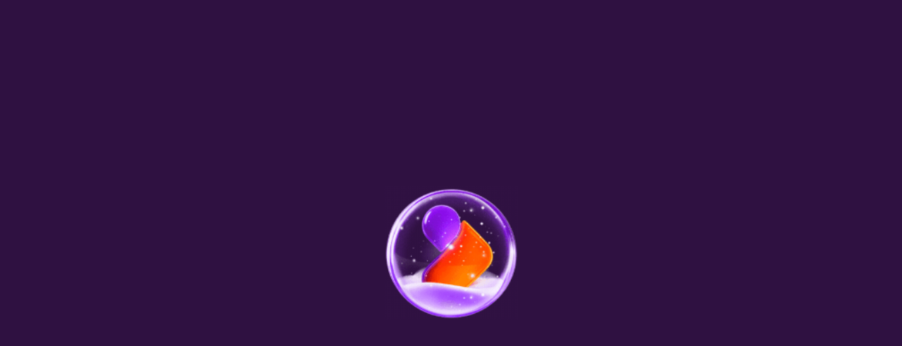

--- FILE ---
content_type: text/html
request_url: https://tonybet.lv/en/registration?btag=666645_6638C69AE1074C57A77422BD67D739D9
body_size: 9706
content:
<!doctype html><html lang="en"><head><meta charset="utf-8"><title>Tonybet</title><base href="/"><meta name="theme-color" content="#2C0237"><meta name="msapplication-navbutton-color" content="#2C0237"><meta name="apple-mobile-web-app-status-bar-style" content="#2C0237"><meta name="SKYPE_TOOLBAR" content="SKYPE_TOOLBAR_PARSER_COMPATIBLE"><meta name="viewport" content="width=device-width"><meta name="viewport" content="width=device-width,initial-scale=1.0,minimum-scale=1.0,maximum-scale=1.0,user-scalable=no,viewport-fit=cover"><meta name="msapplication-TileColor" content="#2C0237"><link rel="preload" href="/assets/loader.gif" as="image"><link rel="preconnect" href="https://d1130drgd67wse.cloudfront.net" crossorigin><link rel="preconnect" href="https://fonts.googleapis.com"><link rel="preconnect" href="https://fonts.gstatic.com" crossorigin><link rel="dns-prefetch" href="https://fonts.googleapis.com"><link rel="dns-prefetch" href="https://fonts.gstatic.com"><link rel="preload" href="https://fonts.googleapis.com/css?family=Roboto:400,500,700,300,900&display=swap&subset=cyrillic" as="style" onload='this.onload=null,this.rel="stylesheet"'><noscript>
        <link href="https://fonts.googleapis.com/css?family=Roboto:400,500,700,300,900&display=swap&subset=cyrillic" rel="stylesheet">
    </noscript><link rel="icon" id="favicon" type="image/x-icon" href=""><style>
      #main-page {
        transition: background .2s ease-out;
        min-height: calc(100vh - 50px);
      }

      .appReady #main-page {
        background-color: #f4f4f4;
      }

      #new_loader svg {
        position: fixed;
        top: 0;
        left: 0;
        z-index: 100;
        display: block;
        width: 100%;
        --new-loader-first-stop-color: #3F2A86;
        --new-loader-second-stop-color: #632F94;
      }

      #progress-loader {
        height: 5px;
        width: 100%;
        --c: no-repeat linear-gradient(var(--buttonMain) 0 0);
        background: var(--c),var(--c), #0d1d34;
        background-size: 60% 100%;
        animation: l16 4s infinite;
        position: fixed;
        top: 0;
        left: 0;
      }

      #load_content {
        position: fixed;
        top: 0;
        left:0;
        height: 100%;
        z-index: 1000;
        width: 100%;
      }
      #app-loader,.app-loader-holder{right:0;bottom:0}#app-loader,.animation-preload,.app-full-height,.app-loader-holder{position:fixed;left:0;top:0}#app-loader{display:none;justify-content:center;align-items:center;z-index:100;background-color:#2F1141}#app-loader img{display:block;width:190px}html{width:100%}body{background:#2F1141;tap-highlight-color:rgba(0,0,0,0);-webkit-tap-highlight-color:transparent;-webkit-font-smoothing:antialiased;-webkit-overflow-scrolling:touch;-moz-osx-font-smoothing:antialiased}.app-full-height{height:100%;width:100%;z-index:10;transition:opacity .35s,transform .35s;pointer-events:none;opacity:1}.loading-button svg{width:0;height:0}.animation-preload{display:grid;place-content:center;height:100%;width:100%}.animation-preload img{width:200px}
    </style><script>window.deployUrl="https://d1130drgd67wse.cloudfront.net/release/6e8df5d8e9c0bbd12f1994386e52518073a7c07f/tonybetmain/"</script></head><body><svg style="position: absolute; width: 0; height: 0; overflow: hidden;" aria-hidden="true">
    <symbol xmlns="http://www.w3.org/2000/svg" viewBox="0 0 8 13" id="svg-arrow">
        <path d="m7.712 7.128-6.038 5.58a1.041 1.041 0 0 1-1.39 0 .86.86 0 0 1 0-1.286l5.342-4.936L.284 1.549a.861.861 0 0 1 0-1.285 1.041 1.041 0 0 1 1.39 0l6.038 5.58c.192.177.288.41.288.642a.872.872 0 0 1-.288.642z"/>
    </symbol>
    <symbol xmlns="http://www.w3.org/2000/svg" viewBox="0 0 107 107" id="svg-look">
        <path d="M25.80147,67.07946v0l14.89986,13.61906v0l-6.50311,6.22173v0l-14.89986,-13.61906v0z" fill="#1392ff" />
        <path d="M106.99959,38.75912c0,10.35309 -4.0321,20.08637 -11.35288,27.40705c-7.32113,7.32078 -17.05433,11.35244 -27.40803,11.35244c-9.49677,0 -18.47065,-3.39452 -25.54104,-9.60593l-4.92737,4.92701l4.87736,4.87731c0.99781,0.99805 0.99781,2.6158 0,3.61355l-22.15919,22.15841c-2.34089,2.34036 -5.41557,3.51085 -8.49072,3.51085c-3.07503,0 -6.14971,-1.17028 -8.4906,-3.51085c-4.68189,-4.68173 -4.68189,-12.29939 -0.00023,-16.98112l22.15919,-22.15862c0.47916,-0.47893 1.12919,-0.74836 1.80668,-0.74836c0.6776,0 1.32774,0.26943 1.80679,0.74836l4.87736,4.87731l4.92748,-4.92701c-6.21174,-7.07019 -9.60629,-16.04329 -9.60629,-25.54021c0,-10.35309 4.03187,-20.08627 11.35277,-27.40705c7.32101,-7.32068 17.05456,-11.35244 27.4078,-11.35244c10.35324,0 20.0869,4.03176 27.4078,11.35244c7.32101,7.32078 11.35311,17.05376 11.35311,27.40685zM29.38793,87.36241l-9.75449,-9.75432l-12.51308,12.5127c-2.68913,2.68945 -2.68913,7.06538 0,9.75432c2.68925,2.68945 7.06535,2.68945 9.75449,0zM37.22702,79.52363l-9.75471,-9.75432l-4.22573,4.22564l9.75471,9.75432zM92.03323,14.96542c-6.35582,-6.35539 -14.80602,-9.85572 -23.79456,-9.85572c-8.98853,0 -17.43885,3.50033 -23.79456,9.85572c-6.35559,6.3557 -9.856,14.80547 -9.856,23.7937c0,8.98823 3.50018,17.43831 9.856,23.7937c6.35593,6.35539 14.80602,9.85572 23.79456,9.85572c8.98853,0 17.43896,-3.50033 23.79456,-9.85572c13.12008,-13.11979 13.12008,-34.46732 0,-47.58741zM95.02083,38.75912c0,7.15355 -2.78584,13.87867 -7.84435,18.93733c-5.22125,5.22088 -12.07947,7.83147 -18.93791,7.83147c-6.85856,0 -13.71677,-2.61039 -18.93803,-7.83147c-5.05852,-5.05847 -7.84458,-11.78358 -7.84458,-18.93733c0,-7.15355 2.78606,-13.87907 7.84458,-18.93733c10.4425,-10.44227 27.43366,-10.44206 37.87617,0c5.0584,5.05826 7.84435,11.78378 7.84412,18.93733zM89.91093,38.75912c0,-5.78909 -2.25414,-11.2308 -6.34769,-15.32419c-4.22539,-4.22484 -9.77497,-6.33726 -15.32467,-6.33726c-5.54981,0 -11.09985,2.11242 -15.32478,6.33726c-4.09332,4.09338 -6.34769,9.5353 -6.34769,15.32419c0,5.78889 2.25414,11.2308 6.34769,15.32419c8.4502,8.44988 22.19913,8.44988 30.64922,0c4.09355,-4.09338 6.34792,-9.5357 6.34792,-15.32419zM79.12693,38.75912c0,1.41085 -1.14395,2.55508 -2.55512,2.55508h-16.66603c-1.41129,0 -2.55512,-1.14423 -2.55512,-2.55508c0,-1.41085 1.14407,-2.55498 2.55512,-2.55498h16.66603c1.41117,0 2.55512,1.14413 2.55512,2.55498z" fill="#c3d2e0" />
        <path d="M59.49986,35.99984h17.99995c1.38073,0 2.49996,1.11928 2.49996,2.49998c0,1.38079 -1.11923,2.50008 -2.49996,2.50008h-17.99995c-1.38073,0 -2.50008,-1.11928 -2.50008,-2.50008c0,-1.38069 1.11935,-2.49998 2.50008,-2.49998z" fill="#1392ff" />
    </symbol>
    <symbol viewBox="0 0 13 12" fill="none" xmlns="http://www.w3.org/2000/svg" id="button-play">
        <path d="M6.5 0C5.31331 0 4.15328 0.351894 3.16658 1.01118C2.17989 1.67047 1.41085 2.60754 0.956725 3.7039C0.5026 4.80026 0.38378 6.00665 0.615291 7.17054C0.846802 8.33443 1.41825 9.40352 2.25736 10.2426C3.09648 11.0818 4.16557 11.6532 5.32946 11.8847C6.49335 12.1162 7.69975 11.9974 8.7961 11.5433C9.89246 11.0891 10.8295 10.3201 11.4888 9.33342C12.1481 8.34673 12.5 7.18669 12.5 6C12.4983 4.40923 11.8656 2.8841 10.7407 1.75926C9.6159 0.634414 8.09077 0.00172054 6.5 0V0ZM6.5 10.715C5.56744 10.7151 4.6558 10.4387 3.88035 9.92062C3.10491 9.40259 2.5005 8.66624 2.14355 7.8047C1.78661 6.94315 1.69317 5.99511 1.87504 5.08045C2.05691 4.1658 2.50593 3.32562 3.16532 2.66617C3.8247 2.00671 4.66483 1.5576 5.57947 1.37563C6.4941 1.19366 7.44216 1.28701 8.30374 1.64386C9.16532 2.00071 9.90173 2.60505 10.4198 3.38043C10.938 4.15582 11.2145 5.06744 11.2145 6C11.213 7.24992 10.7159 8.44822 9.83205 9.33205C8.94822 10.2159 7.74992 10.713 6.5 10.7145V10.715Z" fill="white" />
        <path d="M8.8045 5.356L5.8415 3.8745C5.72536 3.80815 5.59349 3.77432 5.45976 3.7766C5.32602 3.77887 5.19537 3.81715 5.08156 3.88741C4.96775 3.95768 4.87498 4.05732 4.81303 4.17586C4.75107 4.2944 4.72221 4.42745 4.7295 4.561V7.438C4.72421 7.57108 4.75371 7.70324 4.81509 7.82143C4.87647 7.93963 4.9676 8.03978 5.0795 8.112C5.19358 8.18229 5.32501 8.21934 5.459 8.219C5.5914 8.21757 5.72166 8.18539 5.8395 8.125L8.8025 6.6435C8.93129 6.59217 9.04173 6.50338 9.11953 6.38862C9.19733 6.27386 9.23891 6.1384 9.23891 5.99975C9.23891 5.86111 9.19733 5.72565 9.11953 5.61088C9.04173 5.49612 8.93129 5.40734 8.8025 5.356H8.8045Z" fill="white" />
    </symbol>
    <symbol xmlns="http://www.w3.org/2000/svg" fill="none" id="star">
        <g clip-path="url(#star_a)">
            <path fill="currentcolor" d="M19.745 7.214a1.335 1.335 0 0 0-1.249-.871h-5.4L11.16.865a1.331 1.331 0 0 0-2.5.017l-1.929 5.46h-5.4a1.333 1.333 0 0 0-.856 2.354l4.573 3.79-1.919 5.757a1.332 1.332 0 0 0 2.05 1.498l4.734-3.469 4.733 3.47a1.331 1.331 0 0 0 2.05-1.494l-1.92-5.76 4.584-3.8a1.337 1.337 0 0 0 .384-1.474Zm-6.605 4.272a.909.909 0 0 0-.283.988l1.408 4.224a.226.226 0 0 1-.216.299.227.227 0 0 1-.134-.044L10.45 14.41a.909.909 0 0 0-1.075 0l-3.46 2.538a.228.228 0 0 1-.35-.254L6.97 12.47a.909.909 0 0 0-.281-.987l-3.525-2.92a.227.227 0 0 1 .144-.402h4.068a.909.909 0 0 0 .857-.608l1.465-4.152a.227.227 0 0 1 .43 0l1.464 4.152a.908.908 0 0 0 .857.608h4.067a.227.227 0 0 1 .145.402l-3.522 2.923Z"/>
        </g>
        <defs>
            <clipPath id="star_a">
                <path fill="#fff" d="M0 0h20v20H0z"/>
            </clipPath>
        </defs>
    </symbol>
    <symbol xmlns="http://www.w3.org/2000/svg" fill="none" viewBox="0 0 20 20" id="pin">
        <g class="pin-icon-stroke" stroke-linecap="round" stroke-linejoin="round" stroke-width="1.5" stroke="currentcolor" clip-path="url(#pin_a)">
            <path d="m8 12-7 7M17.348 7.406a.56.56 0 0 0 .792 0l.628-.628a.792.792 0 0 0 0-1.12l-4.425-4.426a.792.792 0 0 0-1.12 0l-.629.628a.56.56 0 0 0 0 .792.56.56 0 0 1 0 .793L9.261 6.778a.792.792 0 0 1-.56.232H6.188a.792.792 0 0 0-.56.232l-.396.396a.792.792 0 0 0 0 1.12l6.01 6.01a.792.792 0 0 0 1.12 0l.396-.396a.793.793 0 0 0 .232-.56V11.3c0-.21.084-.412.232-.56l3.333-3.333a.56.56 0 0 1 .793-.001Z"/>
        </g>
        <defs>
            <clipPath id="pin_a">
                <path fill="#fff" d="M0 0h20v20H0z"/>
            </clipPath>
        </defs>
    </symbol>
    <symbol xmlns="http://www.w3.org/2000/svg" viewBox="0 0 17 17" id="svg-close">
        <path d="m10.001 8.497 6.687-6.686A1.062 1.062 0 1 0 15.185.308L8.497 6.993 1.81.308A1.063 1.063 0 1 0 .306 1.81l6.688 6.686-6.688 6.685a1.062 1.062 0 1 0 1.504 1.503L8.497 10l6.688 6.685a1.06 1.06 0 0 0 1.503 0 1.062 1.062 0 0 0 0-1.503z"/>
    </symbol>
    <symbol xmlns="http://www.w3.org/2000/svg" viewBox="0 0 16 16" id="info-circle">
        <path d="M7.99984 2.16666C6.84611 2.16666 5.7183 2.50878 4.75901 3.14975C3.79973 3.79073 3.05205 4.70177 2.61054 5.76767C2.16903 6.83357 2.05351 8.00646 2.27859 9.13802C2.50367 10.2696 3.05924 11.309 3.87505 12.1248C4.69086 12.9406 5.73026 13.4962 6.86181 13.7212C7.99337 13.9463 9.16626 13.8308 10.2322 13.3893C11.2981 12.9478 12.2091 12.2001 12.8501 11.2408C13.4911 10.2815 13.8332 9.15371 13.8332 7.99999C13.8315 6.45341 13.2164 4.97065 12.1228 3.87705C11.0292 2.78345 9.54642 2.16833 7.99984 2.16666V2.16666ZM8.12137 4.59721C8.26558 4.59721 8.40656 4.63998 8.52647 4.7201C8.64638 4.80022 8.73984 4.9141 8.79503 5.04734C8.85022 5.18058 8.86466 5.32719 8.83652 5.46863C8.80839 5.61008 8.73894 5.74 8.63697 5.84198C8.53499 5.94395 8.40506 6.0134 8.26362 6.04153C8.12218 6.06967 7.97556 6.05523 7.84233 6.00004C7.70909 5.94485 7.59521 5.85139 7.51509 5.73148C7.43496 5.61157 7.3922 5.47059 7.3922 5.32638C7.3922 5.13299 7.46902 4.94752 7.60577 4.81078C7.74251 4.67403 7.92798 4.59721 8.12137 4.59721ZM9.21512 11.1597H7.27067C7.14175 11.1597 7.0181 11.1085 6.92694 11.0173C6.83578 10.9262 6.78456 10.8025 6.78456 10.6736C6.78456 10.5447 6.83578 10.421 6.92694 10.3299C7.0181 10.2387 7.14175 10.1875 7.27067 10.1875H7.63526C7.66749 10.1875 7.6984 10.1747 7.72119 10.1519C7.74398 10.1291 7.75678 10.0982 7.75678 10.066V7.87846C7.75678 7.84623 7.74398 7.81532 7.72119 7.79253C7.6984 7.76974 7.66749 7.75693 7.63526 7.75693H7.27067C7.14175 7.75693 7.0181 7.70572 6.92694 7.61455C6.83578 7.52339 6.78456 7.39975 6.78456 7.27082C6.78456 7.1419 6.83578 7.01825 6.92694 6.92709C7.0181 6.83593 7.14175 6.78471 7.27067 6.78471H7.75678C8.01463 6.78471 8.26192 6.88714 8.44425 7.06947C8.62657 7.2518 8.72901 7.49908 8.72901 7.75693V10.066C8.72901 10.0982 8.74181 10.1291 8.7646 10.1519C8.78739 10.1747 8.8183 10.1875 8.85053 10.1875H9.21512C9.34404 10.1875 9.46769 10.2387 9.55885 10.3299C9.65001 10.421 9.70123 10.5447 9.70123 10.6736C9.70123 10.8025 9.65001 10.9262 9.55885 11.0173C9.46769 11.1085 9.34404 11.1597 9.21512 11.1597Z"/>
    </symbol>
    
</svg>
<style>
  .svg-loader {
    animation: moveGradient 2s linear infinite;
  }
  @keyframes moveGradient {
    from {
      transform: translateX(-100%);
    }
    to {
      transform: translateX(100%);
    }
  }
</style>
<div id="content" class="text_page-">
    <div id="root"></div>
    <div id="load_content">
        <div id="new_loader">
            <svg width="100%" height="5">
                <defs>
                    <linearGradient id="grad">
                        <stop offset="0%" stop-color="#eb5328" />
                        <stop offset="100%" stop-color="#7E1ACC" />
                    </linearGradient>
                </defs>
                <rect width="100%" height="5" fill="url(#grad)" class="svg-loader" />
            </svg>
        </div>
    </div>
    <div id="app-loader">
        <img id="loader-image" src="" onload='this.removeAttribute("style"),setTimeout(()=>{let e=document.getElementById("new_loader");e&&e.remove()},150)' alt="Loading..." style="visibility: hidden; opacity: 0; display:none">
    </div>
</div>

<script>!function(){let e,t=window.deployUrl||"/",a=/(\/release\/)([^/]+)(\/)/,r=new URLSearchParams(window.location.search).get("version"),o=null;try{o=window.sessionStorage}catch(e){o=null}let n="";if(o)try{let e=o.getItem("version");e&&(n=e)}catch(e){n=""}let i=r||n||"";if(r&&o)try{o.setItem("version",i)}catch(e){console.warn("[set-public-path] Unable to persist version parameter",e)}i&&(e=t,/^(?:https?:)?\/\//.test(e)&&a.test(e))&&(t=t.replace(a,"$1"+i+"$3")),t&&!t.endsWith("/")&&(t+="/"),window.__PUBLIC_PATH__=t,window.__webpack_public_path__=t,window.__webpack_base_uri__=t;let s=document.createElement("script");s.type="module",s.src=t+"main.js",document.head.appendChild(s)}(),window._smartico_allow_localhost=!0,window.location.pathname.includes("/cashier-processing")||(document.getElementById("app-loader").style.display="flex");let baseData={favicon:"/assets/favicon.ico",loader:"/assets/loader.gif"},loader=document.getElementById("loader-image"),favicon=document.getElementById("favicon"),cloudfrontProdUrls={com:"d1130drgd67wse",lv:"d91pit83i9avf",ca:"d2dfk4ao7z0f01",nl:"d3jlmwzomsqjb0",es:"dtaadvramr4og"},cloudfrontStagingUrls={com:"d198cbvvsnnl0r",lv:"d307eebf7m20bm",ca:"d18nrtap772u6n",nl:"d3o61n7xn1bx1w",es:"dml3671duuagi"},host=window.location.hostname,isStaging=host.includes("staging")||host.includes("localhost"),domainExtension=host.split(".").pop(),cloudfrontUrl=isStaging?cloudfrontStagingUrls:cloudfrontProdUrls,setAssetsData=function(e){loader&&(loader.src=e.loader),favicon&&(favicon.href=e.favicon)};try{fetch(`https://${cloudfrontUrl[domainExtension]||cloudfrontUrl.com}.cloudfront.net/site/upload/logos/loaders.json`).then(function(e){(async e=>{try{let t=await e.json();setAssetsData({favicon:t[host]?.favicon||t.default?.favicon||baseData.favicon,loader:t[host]?.loader||t.default?.loader||baseData.loader})}catch(e){setAssetsData(baseData),console.log(e)}})(e)}).catch(e=>console.log(e))}catch(e){console.log("assets error",e),setAssetsData(baseData)}window.__CORE_BOOTSTRAP_OPTIONS__={credentials:"include",hosts:{cmsLocal:"https://staging.tonybet.com",platformLocal:"https://platform.staging.tonybet.com"},cms:{bootstrap:{versions:{withCountry:"",withoutCountry:""},crashParam:"shouldCrash",crashUrl:"/api/crash-bootrap",fetchOptions:{mode:"cors"}},availability:{versions:{withCountry:"v2",withoutCountry:"v2"},fetchOptions:{mode:"cors"}},translations:{versions:{withCountry:"v2",withoutCountry:"v2"},fetchOptions:{mode:"cors"}}},platform:{configurations:{fetchOptions:{mode:"cors"}}},additionalDataFetches:[{name:"remotesManifest",url:"https://dqvp7q24q4toc.cloudfront.net/remotes/remotes.json",credentials:"omit"}],preloads:{setup:{fetchOptions:{mode:"cors"}},customerIpData:{redirectOnMismatch:!0,fetchOptions:{mode:"cors"}},currencyList:{fetchOptions:{mode:"cors"}},allCountriesList:{fetchOptions:{mode:"cors"}},currencyVariables:{fetchOptions:{mode:"cors"}}}},function(){!function(){let e=window.navigator?.userAgent||"",t=!!new URLSearchParams(window.location.search).get("scriptBlock"),a=e.match(/(Mozilla\/5\.0 \(Linux; Android 11; moto g power \(2022\)\) AppleWebKit\/537\.36 \(KHTML, like Gecko\) Chrome\/109\.0.0.0 Mobile Safari\/537\.36)|(Mozilla\/5\.0 \(Macintosh; Intel Mac OS X 10_15_7\) AppleWebKit\/537\.36 \(KHTML, like Gecko\) Chrome\/109\.0\.0\.0 Safari\/537\.36)|(Speed Insights)|(Chrome-Lighthouse)|(PSTS[\d\.]+)/),r=[/^Mozilla\/5\.0 \(Linux; Android 11; moto g power \(2022\)\) AppleWebKit\/537\.36 \(KHTML, like Gecko\) Chrome\/\d+\.0\.0\.0 Mobile Safari\/537\.36$/,/^Mozilla\/5\.0 \(Macintosh; Intel Mac OS X 10_15_7\) AppleWebKit\/537\.36 \(KHTML, like Gecko\) Chrome\/\d+\.0\.0\.0 Safari\/537\.36$/].some(t=>t.test(e)),o=a||r?1:0;(1===o||window.isPrerender)&&(window.isBot=!0),(async()=>{if(!(navigator.permissions&&"function"==typeof navigator.permissions.query))return!1;try{let e=async()=>{let e=!1,t=await navigator.permissions.query({name:"notifications"});return window.Notification&&Notification?.permission==="denied"&&"prompt"===t.state&&(e=!0),e&&!window.chrome&&0===navigator.plugins.length};return await e()}catch{return!1}})().then(e=>{(1===o&&e||t)&&(window.googlePageSpeed=!0)})}(),document.querySelector('[name="x-user-country"]'),document.querySelector('[name="x-user-lang"]');let e=window;function t(e){if(Array.isArray(e))return e.map(t);if(e&&"object"==typeof e){let a={};return Object.keys(e).forEach(r=>{a[r]=t(e[r])}),a}return e}function a(e,t){return t&&"object"==typeof t&&Object.keys(t).forEach(r=>{let o=t[r];if(Array.isArray(o)){e[r]=o.slice();return}if(o&&"object"==typeof o){let t=e[r]&&"object"==typeof e[r]?e[r]:{};e[r]=a(t,o);return}e[r]=o}),e}function r(e,t){let a={};return Object.keys(e||{}).forEach(t=>{a[t]=e[t]}),Object.keys(t||{}).forEach(e=>{a[e]=t[e]}),a}let o=function(){let t=e.__CORE_BOOTSTRAP_OPTIONS__;return t&&"object"==typeof t?t:{}}(),n=a(t({credentials:"same-origin",hosts:{cmsLocal:void 0,cms:void 0,platformLocal:void 0,platform:void 0},query:{includeCountry:!0,includeAcceptLanguage:!0,includePreferredLanguage:!0,preferredLanguageCookie:"preferred-language-client",includeRegion:!0,includeNb:!0,includeAppVersion:!0,includePrerender:!0,includePParam:!0,useIpFallbackForCountry:!0},cms:{bootstrap:{enabled:!0,basePath:"config/bootstrap",versions:{withCountry:"v2",withoutCountry:""},pageUrlStrategy:"v4Aware",pageUrlParam:"pageUrl",includeCommonParams:!0,extraQuery:{},crashParam:void 0,crashUrl:void 0},availability:{enabled:!0,basePath:"page/availability",versions:{withCountry:"v4",withoutCountry:"v2"},pageUrlStrategy:"fullPath",pageUrlParam:"pageUrl",includeCommonParams:!0,extraQuery:{}},translations:{enabled:!0,basePath:"translation/get",versions:{withCountry:"v4",withoutCountry:"v2"},pageUrlStrategy:"v4Aware",pageUrlParam:"pageUrl",includeCommonParams:!0,extraQuery:{classificationsStrategy:2,classifications:"db column"}}},platform:{configurations:{enabled:!0,path:"/api/v2/rev2/configurations",extraQuery:{}}},additionalDataFetches:[],preloads:{setup:{enabled:!0,path:"/api/v2/configurations",unwrap:"data"},customerIpData:{enabled:!0,path:"/api/v2/ip-data",unwrap:"data",redirectOnMismatch:!0,redirectQueryParam:"rdrByCountry"},currencyList:{enabled:!0,path:"/api/data/get-currencies",query:{orderField:"displayOrder",orderDirection:"DESC"},unwrap:"data"},allCountriesList:{enabled:!0,path:"/api/data/get-countries-list",unwrap:"data"},currencyVariables:{enabled:!0,path:"/api/v2/currency-variables",unwrap:"data"},provincesList:{enabled:!1,path:"/api/data/provinces",unwrap:"data"}},additionalPreloads:[]}),o);delete e.__CORE_BOOTSTRAP_OPTIONS__;let i=n.hosts||{},s=e.location,l=s.hostname,c="localhost"===l?void 0!==i.cmsLocal?i.cmsLocal:e.apiCmsHost||"":void 0!==i.cms?i.cms:"",u="localhost"===l?void 0!==i.platformLocal?i.platformLocal:e.platformApiHost||"":void 0!==i.platform?i.platform:"https://platform."+s.host;e.__APP_DATA__=e.__APP_DATA__||{},e.__APP_PRELOAD__=e.__APP_PRELOAD__||{};let d=new URLSearchParams(s.search),p=d.get("imbaWebView")||null,h=d.get("appVersion")||null,m=e.__COUNTRY__||null,f=e.__AcceptLanguage__||"en-GB",g=!!e.isPrerender,_=s.pathname+s.search,y=s.pathname.split("/").filter(Boolean)[0]||"";function P(e){let t=RegExp(`(?:^|; )${e.replace(/([\.$?*|{}\(\)\[\]\\\/\+^])/g,"\\$1")}=([^;]*)`).exec(document.cookie);return t?decodeURIComponent(t[1]):null}let b=d.get("nb"),w=P("nb");null!==b&&function(e,t,a){let r=Object.assign({path:"/"},{}),o=Object.keys(r).map(e=>{let t=r[e];return!0===t?e:`${e}=${t}`});document.cookie=[`${encodeURIComponent("nb")}=${encodeURIComponent(t)}`].concat(o).join("; ")}(0,b);let v=b??w??null,A=n.query||{},C=A.includePreferredLanguage&&A.preferredLanguageCookie&&P(A.preferredLanguageCookie)||void 0,L=function(){let t={};A.includeCountry&&m&&(t.country=m),A.includeAcceptLanguage&&f&&(t.acceptLanguage=f),A.includePreferredLanguage&&C&&(t.preferredLanguage=C),A.includeRegion&&e.__REGION__&&(t.region=e.__REGION__),A.includeNb&&(t.nb=p?1:v??void 0),A.includeAppVersion&&h&&(t.appVersion=h),A.includePrerender&&(t.prerenderBuild=g?"true":void 0),A.includePParam&&(t.p=g?void 0:"0"),!t.country&&A.useIpFallbackForCountry&&e.__IP__&&(t.country=e.__IP__);let a={};return Object.keys(t||{}).forEach(e=>{let r=t[e];null!=r&&(a[e]=r)}),a}();function O(t,a,r){let o,n=function(t){if(!t||"string"!=typeof t)return e.location.origin;let a=t.trim();return a.startsWith("//")&&(a=`${e.location.protocol}${a}`),a.startsWith("/")&&(a=e.location.origin+a),/^https?:\/\//i.test(a)||(a=`${e.location.protocol}//${a}`),a.replace(/\/+$/g,"")}(a);return o=/^(?:[a-z]+:)?\/\//i.test(t)?new URL(t,e.location.origin):new URL(("/"+String(t||"").trim()).replace(/\/{2,}/g,"/"),n),Object.keys(r||{}).forEach(e=>{let t=r[e];null!=t&&o.searchParams.set(e,String(t))}),o.toString()}function S(e,a){let o=a.fetchOptions?t(a.fetchOptions):{};if(o.method=a.method||"GET",!o.credentials){let e=void 0!==a.credentials?a.credentials:n.credentials;e&&(o.credentials=e)}return a.headers&&(o.headers=r(o.headers||{},a.headers)),fetch(e,o).then(e=>{if(!e.ok)throw Error(e.status+" "+e.statusText);let t=a.parser||"json";return"text"===t?e.text():"blob"===t?e.blob():"arrayBuffer"===t?e.arrayBuffer():e.json()})}function U(e,t){if(!e)return t||"";if(/^(?:[a-z]+:)?\/\//i.test(e)||e.startsWith("/"))return e;let a=t||"";return a?a.replace(/\/+$/,"")+"/"+e.replace(/^\/+/,""):"/"+e}let E=[],R=n.cms||{};function D(t,a){var o;if(!a||!1===a.enabled)return;if(a.crashParam&&a.crashUrl&&-1!==e.location.search.indexOf(a.crashParam)){let r=O(a.crashUrl,c);E.push(S(r,a).then(a=>{e.__APP_DATA__[t]=a}));return}let n=!!m,i=a.versions||{},s=n?i.withCountry:i.withoutCountry,l=a.basePath||"",u="/api/"+(s?s.replace(/\/+$/,"")+"/":"")+l.replace(/^\/+/,""),d={};!1!==a.includeCommonParams&&(d=r(d,L)),d[a.pageUrlParam||"pageUrl"]=(o=a.pageUrlStrategy,"firstPath"===o||"v4Aware"===o&&n?y?"/"+y:"/":_),a.extraQuery&&(d=r(d,a.extraQuery));let p=O(u,c,d);E.push(S(p,a).then(a=>{e.__APP_DATA__[t]=a}))}D("bootstrap",R.bootstrap),D("availability",R.availability),D("translates",R.translations);let I=(n.platform||{}).configurations;if(I&&!1!==I.enabled){let t=O(U(I.path||"/api/v2/rev2/configurations"),u,I.extraQuery);E.push(S(t,I).then(t=>{e.__APP_DATA__.configurations=t}))}(n.additionalDataFetches||[]).forEach(t=>{if(!t||!1===t.enabled||!t.name)return;let a=t.url;if(!a){let e=!1!==t.includeCommonParams,o=t.query||{};e&&(o=r(L,o)),a="cms"===t.from?O(U(t.path||""),c,o):O(U(t.path||""),u,o)}E.push(S(a,t).then(a=>{("preload"===t.target?e.__APP_PRELOAD__:e.__APP_DATA__)[t.name]=a}))});let k=n.preloads||{};function T(t,a){if(!a||!1===a.enabled)return;let o=r(!1!==a.includeCommonParams?L:{},a.query||{}),n=a.url?a.url:O(U(a.path||""),"cms"===a.from?c:u,o);e.__APP_PRELOAD__[t]=S(n,a).then(t=>{var r;let o=(r=a.unwrap)?"data"===r?t&&t.data:"string"==typeof r?t&&t[r]:t:t;return"customerIpRedirect"===a.onSuccess&&function(t,a){if(t&&t.country&&e.__COUNTRY__)try{if(!window.googlePageSpeed&&String(t.country).toLowerCase()!==String(e.__COUNTRY__).toLowerCase()){let r=a.redirectQueryParam||"rdrByCountry",o=new URL(e.location.href);o.searchParams.set(r,t.country),e.location.href=o.toString()}}catch(e){console.error("Failed to process customer ip redirect",e)}}(o,a),o}).catch(a=>(console.error("Preload failed for",t,a),e.__APP_PRELOAD__[t]=null,null))}if(T("getSetup",k.setup),k.customerIpData){let e=a({},k.customerIpData);e.redirectOnMismatch&&(e.onSuccess="customerIpRedirect"),T("getCustomerIpData",e)}T("getCurrencyList",k.currencyList),T("getAllCountriesList",k.allCountriesList),T("getCurrencyVariables",k.currencyVariables),T("getProvincesList",k.provincesList),(n.additionalPreloads||[]).forEach(e=>{e&&!1!==e.enabled&&e.name&&T(e.name,e)}),Promise.all(E.length?E:[Promise.resolve()]).then(()=>{e.__APP_READY__=!0,e.dispatchEvent(new Event("appReady"))}).catch(e=>{console.error("Error preloading data:",e)})}()</script><script src="https://dwmu1hf7ovvid.cloudfront.net/remotes/remotes-manifest.js" defer></script></body></html>

--- FILE ---
content_type: text/html
request_url: https://tonybet.com/registration?btag=666645_6638C69AE1074C57A77422BD67D739D9&rdr=true
body_size: 9923
content:
<!doctype html><html lang="en"><head><meta charset="utf-8"><title>Tonybet</title><base href="/"><meta name="theme-color" content="#2C0237"><meta name="msapplication-navbutton-color" content="#2C0237"><meta name="apple-mobile-web-app-status-bar-style" content="#2C0237"><meta name="SKYPE_TOOLBAR" content="SKYPE_TOOLBAR_PARSER_COMPATIBLE"><meta name="viewport" content="width=device-width"><meta name="viewport" content="width=device-width,initial-scale=1.0,minimum-scale=1.0,maximum-scale=1.0,user-scalable=no,viewport-fit=cover"><meta name="msapplication-TileColor" content="#2C0237"><link rel="preload" href="/assets/loader.gif" as="image"><link rel="preconnect" href="https://d1130drgd67wse.cloudfront.net" crossorigin><link rel="preconnect" href="https://fonts.googleapis.com"><link rel="preconnect" href="https://fonts.gstatic.com" crossorigin><link rel="dns-prefetch" href="https://fonts.googleapis.com"><link rel="dns-prefetch" href="https://fonts.gstatic.com"><link rel="preload" href="https://fonts.googleapis.com/css?family=Roboto:400,500,700,300,900&display=swap&subset=cyrillic" as="style" onload='this.onload=null,this.rel="stylesheet"'><noscript>
        <link href="https://fonts.googleapis.com/css?family=Roboto:400,500,700,300,900&display=swap&subset=cyrillic" rel="stylesheet">
    </noscript><link rel="icon" id="favicon" type="image/x-icon" href=""><style>
      #main-page {
        transition: background .2s ease-out;
        min-height: calc(100vh - 50px);
      }

      .appReady #main-page {
        background-color: #f4f4f4;
      }

      #new_loader svg {
        position: fixed;
        top: 0;
        left: 0;
        z-index: 100;
        display: block;
        width: 100%;
        --new-loader-first-stop-color: #3F2A86;
        --new-loader-second-stop-color: #632F94;
      }

      #progress-loader {
        height: 5px;
        width: 100%;
        --c: no-repeat linear-gradient(var(--buttonMain) 0 0);
        background: var(--c),var(--c), #0d1d34;
        background-size: 60% 100%;
        animation: l16 4s infinite;
        position: fixed;
        top: 0;
        left: 0;
      }

      #load_content {
        position: fixed;
        top: 0;
        left:0;
        height: 100%;
        z-index: 1000;
        width: 100%;
      }
      #app-loader,.app-loader-holder{right:0;bottom:0}#app-loader,.animation-preload,.app-full-height,.app-loader-holder{position:fixed;left:0;top:0}#app-loader{display:none;justify-content:center;align-items:center;z-index:100;background-color:#2F1141}#app-loader img{display:block;width:190px}html{width:100%}body{background:#2F1141;tap-highlight-color:rgba(0,0,0,0);-webkit-tap-highlight-color:transparent;-webkit-font-smoothing:antialiased;-webkit-overflow-scrolling:touch;-moz-osx-font-smoothing:antialiased}.app-full-height{height:100%;width:100%;z-index:10;transition:opacity .35s,transform .35s;pointer-events:none;opacity:1}.loading-button svg{width:0;height:0}.animation-preload{display:grid;place-content:center;height:100%;width:100%}.animation-preload img{width:200px}
    </style><script>window.deployUrl="https://d1130drgd67wse.cloudfront.net/release/6e8df5d8e9c0bbd12f1994386e52518073a7c07f/tonybetmain/"</script></head><body><svg style="position: absolute; width: 0; height: 0; overflow: hidden;" aria-hidden="true">
    <symbol xmlns="http://www.w3.org/2000/svg" viewBox="0 0 8 13" id="svg-arrow">
        <path d="m7.712 7.128-6.038 5.58a1.041 1.041 0 0 1-1.39 0 .86.86 0 0 1 0-1.286l5.342-4.936L.284 1.549a.861.861 0 0 1 0-1.285 1.041 1.041 0 0 1 1.39 0l6.038 5.58c.192.177.288.41.288.642a.872.872 0 0 1-.288.642z"/>
    </symbol>
    <symbol xmlns="http://www.w3.org/2000/svg" viewBox="0 0 107 107" id="svg-look">
        <path d="M25.80147,67.07946v0l14.89986,13.61906v0l-6.50311,6.22173v0l-14.89986,-13.61906v0z" fill="#1392ff" />
        <path d="M106.99959,38.75912c0,10.35309 -4.0321,20.08637 -11.35288,27.40705c-7.32113,7.32078 -17.05433,11.35244 -27.40803,11.35244c-9.49677,0 -18.47065,-3.39452 -25.54104,-9.60593l-4.92737,4.92701l4.87736,4.87731c0.99781,0.99805 0.99781,2.6158 0,3.61355l-22.15919,22.15841c-2.34089,2.34036 -5.41557,3.51085 -8.49072,3.51085c-3.07503,0 -6.14971,-1.17028 -8.4906,-3.51085c-4.68189,-4.68173 -4.68189,-12.29939 -0.00023,-16.98112l22.15919,-22.15862c0.47916,-0.47893 1.12919,-0.74836 1.80668,-0.74836c0.6776,0 1.32774,0.26943 1.80679,0.74836l4.87736,4.87731l4.92748,-4.92701c-6.21174,-7.07019 -9.60629,-16.04329 -9.60629,-25.54021c0,-10.35309 4.03187,-20.08627 11.35277,-27.40705c7.32101,-7.32068 17.05456,-11.35244 27.4078,-11.35244c10.35324,0 20.0869,4.03176 27.4078,11.35244c7.32101,7.32078 11.35311,17.05376 11.35311,27.40685zM29.38793,87.36241l-9.75449,-9.75432l-12.51308,12.5127c-2.68913,2.68945 -2.68913,7.06538 0,9.75432c2.68925,2.68945 7.06535,2.68945 9.75449,0zM37.22702,79.52363l-9.75471,-9.75432l-4.22573,4.22564l9.75471,9.75432zM92.03323,14.96542c-6.35582,-6.35539 -14.80602,-9.85572 -23.79456,-9.85572c-8.98853,0 -17.43885,3.50033 -23.79456,9.85572c-6.35559,6.3557 -9.856,14.80547 -9.856,23.7937c0,8.98823 3.50018,17.43831 9.856,23.7937c6.35593,6.35539 14.80602,9.85572 23.79456,9.85572c8.98853,0 17.43896,-3.50033 23.79456,-9.85572c13.12008,-13.11979 13.12008,-34.46732 0,-47.58741zM95.02083,38.75912c0,7.15355 -2.78584,13.87867 -7.84435,18.93733c-5.22125,5.22088 -12.07947,7.83147 -18.93791,7.83147c-6.85856,0 -13.71677,-2.61039 -18.93803,-7.83147c-5.05852,-5.05847 -7.84458,-11.78358 -7.84458,-18.93733c0,-7.15355 2.78606,-13.87907 7.84458,-18.93733c10.4425,-10.44227 27.43366,-10.44206 37.87617,0c5.0584,5.05826 7.84435,11.78378 7.84412,18.93733zM89.91093,38.75912c0,-5.78909 -2.25414,-11.2308 -6.34769,-15.32419c-4.22539,-4.22484 -9.77497,-6.33726 -15.32467,-6.33726c-5.54981,0 -11.09985,2.11242 -15.32478,6.33726c-4.09332,4.09338 -6.34769,9.5353 -6.34769,15.32419c0,5.78889 2.25414,11.2308 6.34769,15.32419c8.4502,8.44988 22.19913,8.44988 30.64922,0c4.09355,-4.09338 6.34792,-9.5357 6.34792,-15.32419zM79.12693,38.75912c0,1.41085 -1.14395,2.55508 -2.55512,2.55508h-16.66603c-1.41129,0 -2.55512,-1.14423 -2.55512,-2.55508c0,-1.41085 1.14407,-2.55498 2.55512,-2.55498h16.66603c1.41117,0 2.55512,1.14413 2.55512,2.55498z" fill="#c3d2e0" />
        <path d="M59.49986,35.99984h17.99995c1.38073,0 2.49996,1.11928 2.49996,2.49998c0,1.38079 -1.11923,2.50008 -2.49996,2.50008h-17.99995c-1.38073,0 -2.50008,-1.11928 -2.50008,-2.50008c0,-1.38069 1.11935,-2.49998 2.50008,-2.49998z" fill="#1392ff" />
    </symbol>
    <symbol viewBox="0 0 13 12" fill="none" xmlns="http://www.w3.org/2000/svg" id="button-play">
        <path d="M6.5 0C5.31331 0 4.15328 0.351894 3.16658 1.01118C2.17989 1.67047 1.41085 2.60754 0.956725 3.7039C0.5026 4.80026 0.38378 6.00665 0.615291 7.17054C0.846802 8.33443 1.41825 9.40352 2.25736 10.2426C3.09648 11.0818 4.16557 11.6532 5.32946 11.8847C6.49335 12.1162 7.69975 11.9974 8.7961 11.5433C9.89246 11.0891 10.8295 10.3201 11.4888 9.33342C12.1481 8.34673 12.5 7.18669 12.5 6C12.4983 4.40923 11.8656 2.8841 10.7407 1.75926C9.6159 0.634414 8.09077 0.00172054 6.5 0V0ZM6.5 10.715C5.56744 10.7151 4.6558 10.4387 3.88035 9.92062C3.10491 9.40259 2.5005 8.66624 2.14355 7.8047C1.78661 6.94315 1.69317 5.99511 1.87504 5.08045C2.05691 4.1658 2.50593 3.32562 3.16532 2.66617C3.8247 2.00671 4.66483 1.5576 5.57947 1.37563C6.4941 1.19366 7.44216 1.28701 8.30374 1.64386C9.16532 2.00071 9.90173 2.60505 10.4198 3.38043C10.938 4.15582 11.2145 5.06744 11.2145 6C11.213 7.24992 10.7159 8.44822 9.83205 9.33205C8.94822 10.2159 7.74992 10.713 6.5 10.7145V10.715Z" fill="white" />
        <path d="M8.8045 5.356L5.8415 3.8745C5.72536 3.80815 5.59349 3.77432 5.45976 3.7766C5.32602 3.77887 5.19537 3.81715 5.08156 3.88741C4.96775 3.95768 4.87498 4.05732 4.81303 4.17586C4.75107 4.2944 4.72221 4.42745 4.7295 4.561V7.438C4.72421 7.57108 4.75371 7.70324 4.81509 7.82143C4.87647 7.93963 4.9676 8.03978 5.0795 8.112C5.19358 8.18229 5.32501 8.21934 5.459 8.219C5.5914 8.21757 5.72166 8.18539 5.8395 8.125L8.8025 6.6435C8.93129 6.59217 9.04173 6.50338 9.11953 6.38862C9.19733 6.27386 9.23891 6.1384 9.23891 5.99975C9.23891 5.86111 9.19733 5.72565 9.11953 5.61088C9.04173 5.49612 8.93129 5.40734 8.8025 5.356H8.8045Z" fill="white" />
    </symbol>
    <symbol xmlns="http://www.w3.org/2000/svg" fill="none" id="star">
        <g clip-path="url(#star_a)">
            <path fill="currentcolor" d="M19.745 7.214a1.335 1.335 0 0 0-1.249-.871h-5.4L11.16.865a1.331 1.331 0 0 0-2.5.017l-1.929 5.46h-5.4a1.333 1.333 0 0 0-.856 2.354l4.573 3.79-1.919 5.757a1.332 1.332 0 0 0 2.05 1.498l4.734-3.469 4.733 3.47a1.331 1.331 0 0 0 2.05-1.494l-1.92-5.76 4.584-3.8a1.337 1.337 0 0 0 .384-1.474Zm-6.605 4.272a.909.909 0 0 0-.283.988l1.408 4.224a.226.226 0 0 1-.216.299.227.227 0 0 1-.134-.044L10.45 14.41a.909.909 0 0 0-1.075 0l-3.46 2.538a.228.228 0 0 1-.35-.254L6.97 12.47a.909.909 0 0 0-.281-.987l-3.525-2.92a.227.227 0 0 1 .144-.402h4.068a.909.909 0 0 0 .857-.608l1.465-4.152a.227.227 0 0 1 .43 0l1.464 4.152a.908.908 0 0 0 .857.608h4.067a.227.227 0 0 1 .145.402l-3.522 2.923Z"/>
        </g>
        <defs>
            <clipPath id="star_a">
                <path fill="#fff" d="M0 0h20v20H0z"/>
            </clipPath>
        </defs>
    </symbol>
    <symbol xmlns="http://www.w3.org/2000/svg" fill="none" viewBox="0 0 20 20" id="pin">
        <g class="pin-icon-stroke" stroke-linecap="round" stroke-linejoin="round" stroke-width="1.5" stroke="currentcolor" clip-path="url(#pin_a)">
            <path d="m8 12-7 7M17.348 7.406a.56.56 0 0 0 .792 0l.628-.628a.792.792 0 0 0 0-1.12l-4.425-4.426a.792.792 0 0 0-1.12 0l-.629.628a.56.56 0 0 0 0 .792.56.56 0 0 1 0 .793L9.261 6.778a.792.792 0 0 1-.56.232H6.188a.792.792 0 0 0-.56.232l-.396.396a.792.792 0 0 0 0 1.12l6.01 6.01a.792.792 0 0 0 1.12 0l.396-.396a.793.793 0 0 0 .232-.56V11.3c0-.21.084-.412.232-.56l3.333-3.333a.56.56 0 0 1 .793-.001Z"/>
        </g>
        <defs>
            <clipPath id="pin_a">
                <path fill="#fff" d="M0 0h20v20H0z"/>
            </clipPath>
        </defs>
    </symbol>
    <symbol xmlns="http://www.w3.org/2000/svg" viewBox="0 0 17 17" id="svg-close">
        <path d="m10.001 8.497 6.687-6.686A1.062 1.062 0 1 0 15.185.308L8.497 6.993 1.81.308A1.063 1.063 0 1 0 .306 1.81l6.688 6.686-6.688 6.685a1.062 1.062 0 1 0 1.504 1.503L8.497 10l6.688 6.685a1.06 1.06 0 0 0 1.503 0 1.062 1.062 0 0 0 0-1.503z"/>
    </symbol>
    <symbol xmlns="http://www.w3.org/2000/svg" viewBox="0 0 16 16" id="info-circle">
        <path d="M7.99984 2.16666C6.84611 2.16666 5.7183 2.50878 4.75901 3.14975C3.79973 3.79073 3.05205 4.70177 2.61054 5.76767C2.16903 6.83357 2.05351 8.00646 2.27859 9.13802C2.50367 10.2696 3.05924 11.309 3.87505 12.1248C4.69086 12.9406 5.73026 13.4962 6.86181 13.7212C7.99337 13.9463 9.16626 13.8308 10.2322 13.3893C11.2981 12.9478 12.2091 12.2001 12.8501 11.2408C13.4911 10.2815 13.8332 9.15371 13.8332 7.99999C13.8315 6.45341 13.2164 4.97065 12.1228 3.87705C11.0292 2.78345 9.54642 2.16833 7.99984 2.16666V2.16666ZM8.12137 4.59721C8.26558 4.59721 8.40656 4.63998 8.52647 4.7201C8.64638 4.80022 8.73984 4.9141 8.79503 5.04734C8.85022 5.18058 8.86466 5.32719 8.83652 5.46863C8.80839 5.61008 8.73894 5.74 8.63697 5.84198C8.53499 5.94395 8.40506 6.0134 8.26362 6.04153C8.12218 6.06967 7.97556 6.05523 7.84233 6.00004C7.70909 5.94485 7.59521 5.85139 7.51509 5.73148C7.43496 5.61157 7.3922 5.47059 7.3922 5.32638C7.3922 5.13299 7.46902 4.94752 7.60577 4.81078C7.74251 4.67403 7.92798 4.59721 8.12137 4.59721ZM9.21512 11.1597H7.27067C7.14175 11.1597 7.0181 11.1085 6.92694 11.0173C6.83578 10.9262 6.78456 10.8025 6.78456 10.6736C6.78456 10.5447 6.83578 10.421 6.92694 10.3299C7.0181 10.2387 7.14175 10.1875 7.27067 10.1875H7.63526C7.66749 10.1875 7.6984 10.1747 7.72119 10.1519C7.74398 10.1291 7.75678 10.0982 7.75678 10.066V7.87846C7.75678 7.84623 7.74398 7.81532 7.72119 7.79253C7.6984 7.76974 7.66749 7.75693 7.63526 7.75693H7.27067C7.14175 7.75693 7.0181 7.70572 6.92694 7.61455C6.83578 7.52339 6.78456 7.39975 6.78456 7.27082C6.78456 7.1419 6.83578 7.01825 6.92694 6.92709C7.0181 6.83593 7.14175 6.78471 7.27067 6.78471H7.75678C8.01463 6.78471 8.26192 6.88714 8.44425 7.06947C8.62657 7.2518 8.72901 7.49908 8.72901 7.75693V10.066C8.72901 10.0982 8.74181 10.1291 8.7646 10.1519C8.78739 10.1747 8.8183 10.1875 8.85053 10.1875H9.21512C9.34404 10.1875 9.46769 10.2387 9.55885 10.3299C9.65001 10.421 9.70123 10.5447 9.70123 10.6736C9.70123 10.8025 9.65001 10.9262 9.55885 11.0173C9.46769 11.1085 9.34404 11.1597 9.21512 11.1597Z"/>
    </symbol>
    
</svg>
<style>
  .svg-loader {
    animation: moveGradient 2s linear infinite;
  }
  @keyframes moveGradient {
    from {
      transform: translateX(-100%);
    }
    to {
      transform: translateX(100%);
    }
  }
</style>
<div id="content" class="text_page-">
    <div id="root"></div>
    <div id="load_content">
        <div id="new_loader">
            <svg width="100%" height="5">
                <defs>
                    <linearGradient id="grad">
                        <stop offset="0%" stop-color="#eb5328" />
                        <stop offset="100%" stop-color="#7E1ACC" />
                    </linearGradient>
                </defs>
                <rect width="100%" height="5" fill="url(#grad)" class="svg-loader" />
            </svg>
        </div>
    </div>
    <div id="app-loader">
        <img id="loader-image" src="" onload='this.removeAttribute("style"),setTimeout(()=>{let e=document.getElementById("new_loader");e&&e.remove()},150)' alt="Loading..." style="visibility: hidden; opacity: 0; display:none">
    </div>
</div>

<script>!function(){let e,t=window.deployUrl||"/",a=/(\/release\/)([^/]+)(\/)/,r=new URLSearchParams(window.location.search).get("version"),o=null;try{o=window.sessionStorage}catch(e){o=null}let n="";if(o)try{let e=o.getItem("version");e&&(n=e)}catch(e){n=""}let i=r||n||"";if(r&&o)try{o.setItem("version",i)}catch(e){console.warn("[set-public-path] Unable to persist version parameter",e)}i&&(e=t,/^(?:https?:)?\/\//.test(e)&&a.test(e))&&(t=t.replace(a,"$1"+i+"$3")),t&&!t.endsWith("/")&&(t+="/"),window.__PUBLIC_PATH__=t,window.__webpack_public_path__=t,window.__webpack_base_uri__=t;let s=document.createElement("script");s.type="module",s.src=t+"main.js",document.head.appendChild(s)}(),window._smartico_allow_localhost=!0,window.location.pathname.includes("/cashier-processing")||(document.getElementById("app-loader").style.display="flex");let baseData={favicon:"/assets/favicon.ico",loader:"/assets/loader.gif"},loader=document.getElementById("loader-image"),favicon=document.getElementById("favicon"),cloudfrontProdUrls={com:"d1130drgd67wse",lv:"d91pit83i9avf",ca:"d2dfk4ao7z0f01",nl:"d3jlmwzomsqjb0",es:"dtaadvramr4og"},cloudfrontStagingUrls={com:"d198cbvvsnnl0r",lv:"d307eebf7m20bm",ca:"d18nrtap772u6n",nl:"d3o61n7xn1bx1w",es:"dml3671duuagi"},host=window.location.hostname,isStaging=host.includes("staging")||host.includes("localhost"),domainExtension=host.split(".").pop(),cloudfrontUrl=isStaging?cloudfrontStagingUrls:cloudfrontProdUrls,setAssetsData=function(e){loader&&(loader.src=e.loader),favicon&&(favicon.href=e.favicon)};try{fetch(`https://${cloudfrontUrl[domainExtension]||cloudfrontUrl.com}.cloudfront.net/site/upload/logos/loaders.json`).then(function(e){(async e=>{try{let t=await e.json();setAssetsData({favicon:t[host]?.favicon||t.default?.favicon||baseData.favicon,loader:t[host]?.loader||t.default?.loader||baseData.loader})}catch(e){setAssetsData(baseData),console.log(e)}})(e)}).catch(e=>console.log(e))}catch(e){console.log("assets error",e),setAssetsData(baseData)}window.__CORE_BOOTSTRAP_OPTIONS__={credentials:"include",hosts:{cmsLocal:"https://staging.tonybet.com",platformLocal:"https://platform.staging.tonybet.com"},cms:{bootstrap:{versions:{withCountry:"",withoutCountry:""},crashParam:"shouldCrash",crashUrl:"/api/crash-bootrap",fetchOptions:{mode:"cors"}},availability:{versions:{withCountry:"v2",withoutCountry:"v2"},fetchOptions:{mode:"cors"}},translations:{versions:{withCountry:"v2",withoutCountry:"v2"},fetchOptions:{mode:"cors"}}},platform:{configurations:{fetchOptions:{mode:"cors"}}},additionalDataFetches:[{name:"remotesManifest",url:"https://dqvp7q24q4toc.cloudfront.net/remotes/remotes.json",credentials:"omit"}],preloads:{setup:{fetchOptions:{mode:"cors"}},customerIpData:{redirectOnMismatch:!0,fetchOptions:{mode:"cors"}},currencyList:{fetchOptions:{mode:"cors"}},allCountriesList:{fetchOptions:{mode:"cors"}},currencyVariables:{fetchOptions:{mode:"cors"}}}},function(){!function(){let e=window.navigator?.userAgent||"",t=!!new URLSearchParams(window.location.search).get("scriptBlock"),a=e.match(/(Mozilla\/5\.0 \(Linux; Android 11; moto g power \(2022\)\) AppleWebKit\/537\.36 \(KHTML, like Gecko\) Chrome\/109\.0.0.0 Mobile Safari\/537\.36)|(Mozilla\/5\.0 \(Macintosh; Intel Mac OS X 10_15_7\) AppleWebKit\/537\.36 \(KHTML, like Gecko\) Chrome\/109\.0\.0\.0 Safari\/537\.36)|(Speed Insights)|(Chrome-Lighthouse)|(PSTS[\d\.]+)/),r=[/^Mozilla\/5\.0 \(Linux; Android 11; moto g power \(2022\)\) AppleWebKit\/537\.36 \(KHTML, like Gecko\) Chrome\/\d+\.0\.0\.0 Mobile Safari\/537\.36$/,/^Mozilla\/5\.0 \(Macintosh; Intel Mac OS X 10_15_7\) AppleWebKit\/537\.36 \(KHTML, like Gecko\) Chrome\/\d+\.0\.0\.0 Safari\/537\.36$/].some(t=>t.test(e)),o=a||r?1:0;(1===o||window.isPrerender)&&(window.isBot=!0),(async()=>{if(!(navigator.permissions&&"function"==typeof navigator.permissions.query))return!1;try{let e=async()=>{let e=!1,t=await navigator.permissions.query({name:"notifications"});return window.Notification&&Notification?.permission==="denied"&&"prompt"===t.state&&(e=!0),e&&!window.chrome&&0===navigator.plugins.length};return await e()}catch{return!1}})().then(e=>{(1===o&&e||t)&&(window.googlePageSpeed=!0)})}(),document.querySelector('[name="x-user-country"]'),document.querySelector('[name="x-user-lang"]');let e=window;function t(e){if(Array.isArray(e))return e.map(t);if(e&&"object"==typeof e){let a={};return Object.keys(e).forEach(r=>{a[r]=t(e[r])}),a}return e}function a(e,t){return t&&"object"==typeof t&&Object.keys(t).forEach(r=>{let o=t[r];if(Array.isArray(o)){e[r]=o.slice();return}if(o&&"object"==typeof o){let t=e[r]&&"object"==typeof e[r]?e[r]:{};e[r]=a(t,o);return}e[r]=o}),e}function r(e,t){let a={};return Object.keys(e||{}).forEach(t=>{a[t]=e[t]}),Object.keys(t||{}).forEach(e=>{a[e]=t[e]}),a}let o=function(){let t=e.__CORE_BOOTSTRAP_OPTIONS__;return t&&"object"==typeof t?t:{}}(),n=a(t({credentials:"same-origin",hosts:{cmsLocal:void 0,cms:void 0,platformLocal:void 0,platform:void 0},query:{includeCountry:!0,includeAcceptLanguage:!0,includePreferredLanguage:!0,preferredLanguageCookie:"preferred-language-client",includeRegion:!0,includeNb:!0,includeAppVersion:!0,includePrerender:!0,includePParam:!0,useIpFallbackForCountry:!0},cms:{bootstrap:{enabled:!0,basePath:"config/bootstrap",versions:{withCountry:"v2",withoutCountry:""},pageUrlStrategy:"v4Aware",pageUrlParam:"pageUrl",includeCommonParams:!0,extraQuery:{},crashParam:void 0,crashUrl:void 0},availability:{enabled:!0,basePath:"page/availability",versions:{withCountry:"v4",withoutCountry:"v2"},pageUrlStrategy:"fullPath",pageUrlParam:"pageUrl",includeCommonParams:!0,extraQuery:{}},translations:{enabled:!0,basePath:"translation/get",versions:{withCountry:"v4",withoutCountry:"v2"},pageUrlStrategy:"v4Aware",pageUrlParam:"pageUrl",includeCommonParams:!0,extraQuery:{classificationsStrategy:2,classifications:"db column"}}},platform:{configurations:{enabled:!0,path:"/api/v2/rev2/configurations",extraQuery:{}}},additionalDataFetches:[],preloads:{setup:{enabled:!0,path:"/api/v2/configurations",unwrap:"data"},customerIpData:{enabled:!0,path:"/api/v2/ip-data",unwrap:"data",redirectOnMismatch:!0,redirectQueryParam:"rdrByCountry"},currencyList:{enabled:!0,path:"/api/data/get-currencies",query:{orderField:"displayOrder",orderDirection:"DESC"},unwrap:"data"},allCountriesList:{enabled:!0,path:"/api/data/get-countries-list",unwrap:"data"},currencyVariables:{enabled:!0,path:"/api/v2/currency-variables",unwrap:"data"},provincesList:{enabled:!1,path:"/api/data/provinces",unwrap:"data"}},additionalPreloads:[]}),o);delete e.__CORE_BOOTSTRAP_OPTIONS__;let i=n.hosts||{},s=e.location,l=s.hostname,c="localhost"===l?void 0!==i.cmsLocal?i.cmsLocal:e.apiCmsHost||"":void 0!==i.cms?i.cms:"",u="localhost"===l?void 0!==i.platformLocal?i.platformLocal:e.platformApiHost||"":void 0!==i.platform?i.platform:"https://platform."+s.host;e.__APP_DATA__=e.__APP_DATA__||{},e.__APP_PRELOAD__=e.__APP_PRELOAD__||{};let d=new URLSearchParams(s.search),p=d.get("imbaWebView")||null,h=d.get("appVersion")||null,m=e.__COUNTRY__||null,f=e.__AcceptLanguage__||"en-GB",g=!!e.isPrerender,_=s.pathname+s.search,y=s.pathname.split("/").filter(Boolean)[0]||"";function P(e){let t=RegExp(`(?:^|; )${e.replace(/([\.$?*|{}\(\)\[\]\\\/\+^])/g,"\\$1")}=([^;]*)`).exec(document.cookie);return t?decodeURIComponent(t[1]):null}let b=d.get("nb"),w=P("nb");null!==b&&function(e,t,a){let r=Object.assign({path:"/"},{}),o=Object.keys(r).map(e=>{let t=r[e];return!0===t?e:`${e}=${t}`});document.cookie=[`${encodeURIComponent("nb")}=${encodeURIComponent(t)}`].concat(o).join("; ")}(0,b);let v=b??w??null,A=n.query||{},C=A.includePreferredLanguage&&A.preferredLanguageCookie&&P(A.preferredLanguageCookie)||void 0,L=function(){let t={};A.includeCountry&&m&&(t.country=m),A.includeAcceptLanguage&&f&&(t.acceptLanguage=f),A.includePreferredLanguage&&C&&(t.preferredLanguage=C),A.includeRegion&&e.__REGION__&&(t.region=e.__REGION__),A.includeNb&&(t.nb=p?1:v??void 0),A.includeAppVersion&&h&&(t.appVersion=h),A.includePrerender&&(t.prerenderBuild=g?"true":void 0),A.includePParam&&(t.p=g?void 0:"0"),!t.country&&A.useIpFallbackForCountry&&e.__IP__&&(t.country=e.__IP__);let a={};return Object.keys(t||{}).forEach(e=>{let r=t[e];null!=r&&(a[e]=r)}),a}();function O(t,a,r){let o,n=function(t){if(!t||"string"!=typeof t)return e.location.origin;let a=t.trim();return a.startsWith("//")&&(a=`${e.location.protocol}${a}`),a.startsWith("/")&&(a=e.location.origin+a),/^https?:\/\//i.test(a)||(a=`${e.location.protocol}//${a}`),a.replace(/\/+$/g,"")}(a);return o=/^(?:[a-z]+:)?\/\//i.test(t)?new URL(t,e.location.origin):new URL(("/"+String(t||"").trim()).replace(/\/{2,}/g,"/"),n),Object.keys(r||{}).forEach(e=>{let t=r[e];null!=t&&o.searchParams.set(e,String(t))}),o.toString()}function S(e,a){let o=a.fetchOptions?t(a.fetchOptions):{};if(o.method=a.method||"GET",!o.credentials){let e=void 0!==a.credentials?a.credentials:n.credentials;e&&(o.credentials=e)}return a.headers&&(o.headers=r(o.headers||{},a.headers)),fetch(e,o).then(e=>{if(!e.ok)throw Error(e.status+" "+e.statusText);let t=a.parser||"json";return"text"===t?e.text():"blob"===t?e.blob():"arrayBuffer"===t?e.arrayBuffer():e.json()})}function U(e,t){if(!e)return t||"";if(/^(?:[a-z]+:)?\/\//i.test(e)||e.startsWith("/"))return e;let a=t||"";return a?a.replace(/\/+$/,"")+"/"+e.replace(/^\/+/,""):"/"+e}let E=[],R=n.cms||{};function D(t,a){var o;if(!a||!1===a.enabled)return;if(a.crashParam&&a.crashUrl&&-1!==e.location.search.indexOf(a.crashParam)){let r=O(a.crashUrl,c);E.push(S(r,a).then(a=>{e.__APP_DATA__[t]=a}));return}let n=!!m,i=a.versions||{},s=n?i.withCountry:i.withoutCountry,l=a.basePath||"",u="/api/"+(s?s.replace(/\/+$/,"")+"/":"")+l.replace(/^\/+/,""),d={};!1!==a.includeCommonParams&&(d=r(d,L)),d[a.pageUrlParam||"pageUrl"]=(o=a.pageUrlStrategy,"firstPath"===o||"v4Aware"===o&&n?y?"/"+y:"/":_),a.extraQuery&&(d=r(d,a.extraQuery));let p=O(u,c,d);E.push(S(p,a).then(a=>{e.__APP_DATA__[t]=a}))}D("bootstrap",R.bootstrap),D("availability",R.availability),D("translates",R.translations);let I=(n.platform||{}).configurations;if(I&&!1!==I.enabled){let t=O(U(I.path||"/api/v2/rev2/configurations"),u,I.extraQuery);E.push(S(t,I).then(t=>{e.__APP_DATA__.configurations=t}))}(n.additionalDataFetches||[]).forEach(t=>{if(!t||!1===t.enabled||!t.name)return;let a=t.url;if(!a){let e=!1!==t.includeCommonParams,o=t.query||{};e&&(o=r(L,o)),a="cms"===t.from?O(U(t.path||""),c,o):O(U(t.path||""),u,o)}E.push(S(a,t).then(a=>{("preload"===t.target?e.__APP_PRELOAD__:e.__APP_DATA__)[t.name]=a}))});let k=n.preloads||{};function T(t,a){if(!a||!1===a.enabled)return;let o=r(!1!==a.includeCommonParams?L:{},a.query||{}),n=a.url?a.url:O(U(a.path||""),"cms"===a.from?c:u,o);e.__APP_PRELOAD__[t]=S(n,a).then(t=>{var r;let o=(r=a.unwrap)?"data"===r?t&&t.data:"string"==typeof r?t&&t[r]:t:t;return"customerIpRedirect"===a.onSuccess&&function(t,a){if(t&&t.country&&e.__COUNTRY__)try{if(!window.googlePageSpeed&&String(t.country).toLowerCase()!==String(e.__COUNTRY__).toLowerCase()){let r=a.redirectQueryParam||"rdrByCountry",o=new URL(e.location.href);o.searchParams.set(r,t.country),e.location.href=o.toString()}}catch(e){console.error("Failed to process customer ip redirect",e)}}(o,a),o}).catch(a=>(console.error("Preload failed for",t,a),e.__APP_PRELOAD__[t]=null,null))}if(T("getSetup",k.setup),k.customerIpData){let e=a({},k.customerIpData);e.redirectOnMismatch&&(e.onSuccess="customerIpRedirect"),T("getCustomerIpData",e)}T("getCurrencyList",k.currencyList),T("getAllCountriesList",k.allCountriesList),T("getCurrencyVariables",k.currencyVariables),T("getProvincesList",k.provincesList),(n.additionalPreloads||[]).forEach(e=>{e&&!1!==e.enabled&&e.name&&T(e.name,e)}),Promise.all(E.length?E:[Promise.resolve()]).then(()=>{e.__APP_READY__=!0,e.dispatchEvent(new Event("appReady"))}).catch(e=>{console.error("Error preloading data:",e)})}()</script><script src="https://dwmu1hf7ovvid.cloudfront.net/remotes/remotes-manifest.js" defer></script></body></html>

--- FILE ---
content_type: text/css
request_url: https://d1130drgd67wse.cloudfront.net/release/6e8df5d8e9c0bbd12f1994386e52518073a7c07f/tonybetmain/30020.css
body_size: 503
content:
.QNWy0{align-items:center;background-color:var(--registrationPopupBg);display:flex;height:100vh;justify-content:center;left:50%;position:fixed;top:50%;transform:translate(-50%, -50%);width:100vw;z-index:var(--zIndex-registrationLoader)}.gc01D{align-items:center;background-color:var(--registrationPopupItemBg);border-radius:10px;display:flex;flex-direction:column;height:197px;justify-content:center;width:194px}.UsF\+1{color:var(--registrationPopupTitle);font-size:21px;font-weight:bold;line-height:23px;margin-bottom:5px;text-transform:uppercase}.V-JIM{color:var(--registrationPopupText);font-size:14px;font-weight:500;line-height:21px}.fBg-W{align-items:center;display:flex;height:66px;justify-content:center;margin:14px 0;width:86px}.fBg-W img{max-height:100%;max-width:100%}.alURp{color:var(--registrationPopupText);font-size:14px;font-weight:normal;line-height:25px}
:root{--zIndex-dropdown:900;--zIndex-dropdown-below:899;--zIndex-notification:850;--zIndex-notification-below:849;--zIndex-registrationLoader:800;--zIndex-registrationLoader-below:799;--zIndex-cookieBarDesktop:750;--zIndex-cookieBarDesktop-below:749;--zIndex-mobileAsideMenu:700;--zIndex-mobileAsideMenu-below:699;--zIndex-modalView:600;--zIndex-modalView-below:599;--zIndex-modalPortal:500;--zIndex-modalPortal-below:499;--zIndex-cookieBarMobile:400;--zIndex-cookieBarMobile-below:399;--zIndex-broadcastWidgetMobile:390;--zIndex-broadcastWidgetMobile-below:389;--zIndex-casinoGameNavigation:380;--zIndex-casinoGameNavigation-below:379;--zIndex-bottomMenu:370;--zIndex-bottomMenu-below:369;--zIndex-modalCoupon:360;--zIndex-modalCoupon-below:359;--zIndex-promoSnackbar:350;--zIndex-promoSnackbar-below:349;--zIndex-watchersChat:340;--zIndex-watchersChat-below:339;--zIndex-headerMenu:20;--zIndex-headerMenu-below:19;--zIndex-toTop:15;--zIndex-toTop-below:14;--zIndex-stickyLeagueHeader:10;--zIndex-stickyLeagueHeader-below:9;--zIndex-desktopAsideMenuForTextPage:10;--zIndex-desktopAsideMenuForTextPage-below:9;--zIndex-loader:5;--zIndex-loader-below:4}

/*# sourceMappingURL=30020.css.map*/

--- FILE ---
content_type: text/css
request_url: https://d1130drgd67wse.cloudfront.net/release/6e8df5d8e9c0bbd12f1994386e52518073a7c07f/tonybetmain/82524.css
body_size: 28431
content:
/*! normalize-scss | MIT/GPLv2 License | bit.ly/normalize-scss */html{line-height:1.15;-webkit-text-size-adjust:100%}body{margin:0}main{display:block}h1{font-size:2em;margin:.67em 0}hr{box-sizing:content-box;height:0;overflow:visible}main{display:block}pre{font-family:monospace,monospace;font-size:1em}a{background-color:rgba(0,0,0,0)}abbr[title]{border-bottom:none;text-decoration:underline;text-decoration:underline dotted}b,strong{font-weight:bolder}code,kbd,samp{font-family:monospace,monospace;font-size:1em}small{font-size:80%}sub,sup{font-size:75%;line-height:0;position:relative;vertical-align:baseline}sub{bottom:-0.25em}sup{top:-0.5em}img{border-style:none}button,input,optgroup,select,textarea{font-family:inherit;font-size:100%;line-height:1.15;margin:0}button{overflow:visible}button,select{text-transform:none}button,[type=button],[type=reset],[type=submit]{-webkit-appearance:button}button::-moz-focus-inner,[type=button]::-moz-focus-inner,[type=reset]::-moz-focus-inner,[type=submit]::-moz-focus-inner{border-style:none;padding:0}button:-moz-focusring,[type=button]:-moz-focusring,[type=reset]:-moz-focusring,[type=submit]:-moz-focusring{outline:1px dotted ButtonText}input{overflow:visible}[type=checkbox],[type=radio]{box-sizing:border-box;padding:0}[type=number]::-webkit-inner-spin-button,[type=number]::-webkit-outer-spin-button{height:auto}[type=search]{-webkit-appearance:textfield;outline-offset:-2px}[type=search]::-webkit-search-decoration{-webkit-appearance:none}::-webkit-file-upload-button{-webkit-appearance:button;font:inherit}fieldset{padding:.35em .75em .625em}legend{box-sizing:border-box;display:table;max-width:100%;padding:0;color:inherit;white-space:normal}progress{vertical-align:baseline}textarea{overflow:auto}details{display:block}summary{display:list-item}template{display:none}[hidden]{display:none}.grid{position:relative}.grid__row{position:relative;display:flex;max-width:100%}.grid__row--m_top10{margin-top:10px}.grid__row+.grid__row{margin-top:15px}.grid__row--reverse{justify-content:flex-end}.grid__row--content_center{justify-content:center}.grid__row--offset{margin-left:-12px;margin-right:-12px}.grid__row--valign{align-items:center}.grid__row--content_between{justify-content:space-between}.grid__row--border_top{border-top:1px solid var(--loginBorder);height:1px}.grid__row--border_bottom{border-bottom:1px solid var(--loginBorder);height:1px}.grid__row--full{width:100%}.grid__col{max-width:100%}.grid__col--full{width:100%}.grid__col--x2{width:50%;box-sizing:border-box}.grid__col--x3{width:33.3333%;flex:33.3333%}.grid__col--right{display:flex;align-self:flex-end}.grid__col--w_180{width:180px}.grid__col--w_110{width:110px}.grid__col--w_130{width:130px}.grid__col--offset{padding:0 12px}.grid__col--w_85{width:85px;box-sizing:content-box}.grid__col--offset-right{padding-right:12px}.grid__col--mw_180{min-width:180px}.grid__col--relative{position:relative}.grid__col--w_280{width:280px}.grid__col--min_160{min-width:160px}body.animation-start{overflow:hidden;background:var(--bodyBackgroundLoading)}body.animation-start .first-deposit.casino,body.animation-start .circleChatButtonWrap,body.animation-start [data-promotion-page],body.animation-start [data-promotions-bonus],body.animation-start [data-vip-program],body.animation-start [data-tournament-view]{display:none !important}body.animation-start #text-page-content{display:none}.app-full-height{height:100%;width:100%;position:fixed;top:0;left:0;background:var(--bodyBackgroundLoading);z-index:33;transition:opacity .35s ease,transform .35s ease;pointer-events:none;opacity:0;transform:scale(1.3)}.animation-start .app-full-height{opacity:1;transform:scale(1);pointer-events:none}.animation-preload{display:grid;place-content:center;height:100%}.animation-preload img{height:250px;width:250px}.animation-start .page-not-found{display:none}@font-face{font-family:"Gilroy-Black";src:url("assets/fonts/Gilroy-Black.woff") format("woff");font-weight:900;font-style:normal;font-display:swap}@font-face{font-family:"Gilroy-BlackItalic";src:url("assets/fonts/Gilroy-BlackItalic.woff") format("woff");font-weight:900;font-style:italic;font-display:swap}@font-face{font-family:"Gilroy-Bold";src:url("assets/fonts/Gilroy-Bold.woff") format("woff");font-weight:bold;font-style:normal;font-display:swap}@font-face{font-family:"Gilroy-BoldItalic";src:url("assets/fonts/Gilroy-BoldItalic.woff") format("woff");font-weight:bold;font-style:italic;font-display:swap}@font-face{font-family:"Gilroy-ExtraBold";src:url("assets/fonts/Gilroy-ExtraBold.woff") format("woff");font-weight:800;font-style:normal;font-display:swap}@font-face{font-family:"Gilroy-ExtraBoldItalic";src:url("assets/fonts/Gilroy-ExtraBoldItalic.woff") format("woff");font-weight:800;font-style:italic;font-display:swap}@font-face{font-family:"Gilroy-Heavy";src:url("assets/fonts/Gilroy-Heavy.woff") format("woff");font-weight:900;font-style:normal;font-display:swap}@font-face{font-family:"Gilroy-HeavyItalic";src:url("assets/fonts/Gilroy-HeavyItalic.woff") format("woff");font-weight:900;font-style:italic;font-display:swap}@font-face{font-family:"Gilroy-Light";src:url("assets/fonts/Gilroy-Light.woff") format("woff");font-weight:300;font-style:normal;font-display:swap}@font-face{font-family:"Gilroy-LightItalic";src:url("assets/fonts/Gilroy-LightItalic.woff") format("woff");font-weight:300;font-style:italic;font-display:swap}@font-face{font-family:"Gilroy-Medium";src:url("assets/fonts/Gilroy-Medium.woff") format("woff");font-weight:500;font-style:normal;font-display:swap}@font-face{font-family:"Gilroy-MediumItalic";src:url("assets/fonts/Gilroy-MediumItalic.woff") format("woff");font-weight:500;font-style:italic;font-display:swap}@font-face{font-family:"Gilroy";src:url("assets/fonts/Gilroy-Regular.woff") format("woff");font-weight:normal;font-style:normal;font-display:swap}@font-face{font-family:"Gilroy-RegularItalic";src:url("assets/fonts/Gilroy-RegularItalic.woff") format("woff");font-weight:normal;font-style:italic;font-display:swap}@font-face{font-family:"Gilroy-SemiBold";src:url("assets/fonts/Gilroy-SemiBold.woff") format("woff");font-weight:600;font-style:normal;font-display:swap}@font-face{font-family:"Gilroy-SemiBoldItalic";src:url("assets/fonts/Gilroy-SemiBoldItalic.woff") format("woff");font-weight:600;font-style:italic;font-display:swap}@font-face{font-family:"Gilroy-Thin";src:url("assets/fonts/Gilroy-Thin.woff") format("woff");font-weight:100;font-style:normal;font-display:swap}@font-face{font-family:"Gilroy-ThinItalic";src:url("assets/fonts/Gilroy-ThinItalic.woff") format("woff");font-weight:100;font-style:italic;font-display:swap}@font-face{font-family:"Gilroy-UltraLight";src:url("assets/fonts/Gilroy-UltraLight.woff") format("woff");font-weight:200;font-style:normal;font-display:swap}@font-face{font-family:"Gilroy-UltraLightItalic";src:url("assets/fonts/Gilroy-UltraLightItalic.woff") format("woff");font-weight:200;font-style:italic;font-display:swap}@font-face{font-family:"Unbounded-Black";src:url("assets/fonts/Unbounded-Black.woff") format("woff");font-weight:900;font-style:normal;font-display:swap}@font-face{font-family:"Unbounded-Bold";src:url("assets/fonts/Unbounded-Bold.woff") format("woff");font-weight:bold;font-style:normal;font-display:swap}@font-face{font-family:"Unbounded-ExtraBold";src:url("assets/fonts/Unbounded-ExtraBold.woff") format("woff");font-weight:800;font-style:normal;font-display:swap}@font-face{font-family:"Unbounded-ExtraLight";src:url("assets/fonts/Unbounded-ExtraLight.woff") format("woff");font-weight:200;font-style:normal;font-display:swap}@font-face{font-family:"Unbounded-Light";src:url("assets/fonts/Unbounded-Light.woff") format("woff");font-weight:300;font-style:normal;font-display:swap}@font-face{font-family:"Unbounded-Medium";src:url("assets/fonts/Unbounded-Medium.woff") format("woff");font-weight:500;font-style:normal;font-display:swap}@font-face{font-family:"Unbounded";src:url("assets/fonts/Unbounded-Regular.woff") format("woff");font-weight:normal;font-style:normal;font-display:swap}@font-face{font-family:"Unbounded-SemiBold";src:url("assets/fonts/Unbounded-SemiBold.woff") format("woff");font-weight:600;font-style:normal;font-display:swap}:root{--basePadding: 10px;--checkboxActiveBg: #9520FF;--checkboxActiveBorder: #9520FF;--betradarStaticTimeline: rgba(255, 255, 255, 0.6)}body{font-family:"Roboto",sans-serif;font-size:14px;line-height:1.25;color:#443a4a;min-height:100%;height:100%}body [data-vip-program]{display:none !important}html{min-height:100%;height:100%}#content{padding-bottom:15px}.full-page-width #content{padding-bottom:0}*{box-sizing:border-box}.page__full{width:100%}.page-colum-two .page{padding:0}.text_page-1 .page{padding:0}.app-loader{z-index:20}.events-section{min-width:0 !important}.customer-form__section{flex-wrap:wrap}.events-holder{position:relative}.events-holder__loader{min-height:300px;position:relative;top:0;left:0;width:100%;height:100%}.events-section{background-color:var(--eventModalBackground);border-radius:3px;margin-bottom:3px;width:100%}.events-section--iframe{background-color:var(--buttonText);height:calc(100vh - 181px);overflow:hidden}.events-section--iframe iframe{height:100%;display:block;width:calc(100% + 13px)}.events-section--c_t{background:rgba(0,0,0,0)}.events-section .events-section__arrow{transform:rotate(-180deg)}.events-section--open{margin-bottom:0}.events-section--open .events-section__arrow{transform:rotate(0)}.events-section__wrap{width:100%}.events-section__wrap:nth-child(1n+2){margin-top:15px}.events-section__header{display:flex;gap:12px;padding:0 15px;height:41px;cursor:default}.events-section__header--no_click{cursor:default}.events-section__header--float-height{height:auto}.events-section__header__description{margin-bottom:8px}.events-section__header--optioned{display:flex;justify-content:space-between;padding:0 0 0 15px}.events-section__header--toggled .events-section__toggler .svg-icon{transform:rotate(0)}.events-section__header-actions{display:flex}.events-section__toggler{display:flex;align-items:center;padding:0 15px;margin-left:10px;height:100%;position:relative;color:var(--buttonText)}.events-section__toggler .svg-icon{transform:rotate(180deg);transition:transform .15s ease-in-out}.events-section__toggler:before{content:"";display:block;position:absolute;top:5px;left:0;bottom:5px;border-left:1px solid rgba(195,204,217,.5)}.events-section__select{display:flex;height:100%}.events-section__select-option{height:100%;padding:5px;position:relative;margin-left:5px;display:flex;align-items:center;opacity:.5;color:var(--buttonText);font-size:20px;transition:opacity .15s ease}.events-section__select-option:hover{opacity:1}.events-section__select-option--active{opacity:1}.events-section__select-option--active:before{display:block;content:"";position:absolute;left:5px;right:5px;bottom:0;height:5px;background:var(--buttonMain)}.events-section__content{box-shadow:0 0 5px rgba(0,0,0,.3);background:var(--eventSectionBackground);border-radius:0 0 3px 3px}.events-section__content--300px{min-height:45vh}.events-section__content--hidden{overflow:hidden}.events-section__content--with-position{position:relative}.events-section__content--with-position .app-loader{top:0;left:0}.events-section__content-menu{padding:0 0 10px 0;height:51px}.events-section__content-footer{display:flex;height:42px;align-items:center;justify-content:flex-end;padding:0 16px;position:relative}.events-section__content-footer:after{content:"";display:block;position:absolute;left:0;right:0;height:1px;background:#e8ecf1;top:-1px}.events-section__content-footer--show-more{height:36px;background:#e5e5e5}.events-section__link{color:var(--buttonMain);font-size:12px;font-weight:500;text-decoration:underline;transition:#e96e32 .15s ease}.events-section__link:hover{color:#3e4049}.events-section__link--show-more{display:flex;align-items:center;text-decoration:none}.events-section__link--show-more .show-more__arrow{display:inline-block;margin-left:5px;position:static;transform:rotate(180deg)}.events-section__header-title{padding:0}.events-section__arrow{cursor:pointer;transition:transform .15s ease,opacity 0s ease;display:flex;min-height:100%;align-items:center;color:#fff;width:32px;justify-content:center;position:relative;margin-left:-16px}.events-section__arrow--back{transform:rotate(-90deg) !important}.page-header{height:69px;position:relative;display:flex;background:linear-gradient(#2F1141, #2F1141);z-index:3;justify-content:space-between}.page-header__wrapper{position:fixed;top:0;left:0;z-index:21;width:100%}.page-header__actions{display:flex;justify-content:flex-end;align-items:center;gap:10px}.page-header__burger{padding:revert;color:#fff}.page-header__burger svg{width:20px;height:20px}.page-header__logo{margin-left:5px;margin-top:5px;display:block;flex-shrink:0}.page-header__logo img{width:140px}.page-header__logo-additional{width:90px;height:36px;margin-left:5px;flex-shrink:0}.page-header__menu{flex:1 0 auto;position:relative;padding:0 15px;height:100%;display:flex;justify-content:flex-start}.page-wrapper{width:100%;max-width:100%;margin:0 auto;padding:0 10px}.page-wrapper--flex{display:flex;justify-content:space-between;align-items:center}.page-wrapper--flex-top{display:flex;align-items:flex-start;justify-content:space-between}.page-wrapper--relative{position:relative}.page-wrapper--full-height{height:100%}.page-center{max-width:100%}.page-center:not(.center-section){width:100%}.page-content{padding:82px 0 0 0}.page{padding-bottom:15px}.full-page-width .page{padding-bottom:0}.aside{position:fixed;width:16vw;flex:0 0 16vw;z-index:var(--zIndex-desktopAsideMenuForTextPage-below);bottom:15px;flex-direction:column;left:10px;top:82px;display:flex;min-width:250px}.aside__text-page{overflow-y:auto;padding-right:5px;scrollbar-color:rgba(0,0,0,0) rgba(0,0,0,0);scrollbar-width:thin}.aside__text-page::-webkit-scrollbar{width:3px}.aside__text-page::-webkit-scrollbar-track{background:rgba(0,0,0,0);border-radius:3px}.aside__text-page::-webkit-scrollbar-thumb{background:rgba(0,0,0,0)}.aside__text-page:hover{scrollbar-color:rgba(233,110,50,.7) rgba(0,0,0,0)}.aside__text-page:hover::-webkit-scrollbar-thumb{background-color:rgba(233,110,50,.7)}.aside__cabinet{display:flex;flex:1 1 0;height:100%}.aside__scrolled{display:flex;position:absolute;bottom:0;top:0;left:0;right:0}.aside__c{border-radius:3px;box-shadow:0 0 5px rgba(0,0,0,.3);background:#fff;max-width:100%;margin-bottom:16px}.aside__c:nth-last-child(1){margin-bottom:0}.aside__c--widget{position:relative;z-index:5}.aside__c--sticky{position:static;top:-30px;transition:top .2s ease}.sticky_section .aside__c--sticky{position:fixed;top:10px}.aside__c--no_filled{box-shadow:none;background-color:rgba(0,0,0,0)}.aside__info{padding:6px 10px 15px 10px}.notification-modal{position:fixed;z-index:100;top:0;left:0;height:100%;width:100%;display:flex;align-items:center;justify-content:center;background:rgba(0,0,0,.3)}.notification-modal__content{box-shadow:0 0 5px rgba(0,0,0,.3);background:#fff;min-width:470px;max-width:100%;position:relative;padding:30px 20px;border-radius:15px;opacity:.6;transition:opacity .3s ease;pointer-events:auto}.notification-modal__close{width:18px;height:18px;position:absolute;right:-20px;top:-20px;color:#fff;cursor:pointer}.notification-modal__image{width:90px;height:90px;font-size:33px;display:flex;align-items:center;justify-content:center;border-radius:50%;margin:0 auto}.notification-modal__image--fail{color:#f04c44;background-color:#faebe9}.notification-modal__image--success{color:#3fc369;background-color:rgba(63,195,105,.1)}.notification-modal__image .svg-icon{height:33px;width:33px}.notification-modal__message{text-align:center;color:#3e4049;font-size:14px;font-weight:400;line-height:20px;margin-top:28px;max-width:480px}.notification-modal__buttons-wrapper{display:flex}.notification-modal__buttons-wrapper .notification-modal__button{margin:30px 10px 0;flex:1}.notification-modal__button{margin-top:30px}@-webkit-keyframes notificationToggler{0%{transform:scale(0.7)}45%{transform:scale(1.05)}80%{transform:scale(0.95)}100%{transform:scale(1)}}@-moz-keyframes notificationToggler{0%{transform:scale(0.7)}45%{transform:scale(1.05)}80%{transform:scale(0.95)}100%{transform:scale(1)}}@-ms-keyframes notificationToggler{0%{transform:scale(0.7)}45%{transform:scale(1.05)}80%{transform:scale(0.95)}100%{transform:scale(1)}}@-o-keyframes notificationToggler{0%{transform:scale(0.7)}45%{transform:scale(1.05)}80%{transform:scale(0.95)}100%{transform:scale(1)}}@keyframes notificationToggler{0%{transform:scale(0.7)}45%{transform:scale(1.05)}80%{transform:scale(0.95)}100%{transform:scale(1)}}.radio-button{position:relative;display:block}.radio-button+.radio-button{margin-top:12px}.row .radio-button+.radio-button{margin:0 0 0 15px}.radio-button--small+.radio-button--small{margin-top:6px}.radio-button--small .radio-button__button{background-color:#fff;border:1px solid #c3ccd9;width:18px;height:18px}.radio-button--small .radio-button__button:after{width:8px;height:8px;margin:-4px 0 0 -4px}.radio-button--small .radio-button__text{font-size:12px}.radio-button--small .radio-button__additional{margin-top:3px}.radio-button__container{display:flex}.radio-button__container:not(.row){flex-direction:column}.radio-button__container.row{flex-direction:row;align-items:center;justify-content:center}.radio-button__input{clip:rect(0, 0, 0, 0);visibility:hidden;position:absolute;height:0;width:0}.radio-button__input:checked+.radio-button__content .radio-button__button:after{transform:scale(1)}.radio-button__content{display:flex;align-items:flex-start;user-select:none}.radio-button__button{height:23px;width:23px;border-radius:50%;background-color:#edf1f3;margin-right:15px;position:relative}.gender-radio .radio-button__button{width:22px;height:22px;background-color:#fff;border:1px solid #c3ccd9}.radio-button__button:after{content:"";display:block;position:absolute;width:10px;height:10px;border-radius:50%;top:50%;left:50%;margin:-5px 0 0 -5px;transition:transform .15s ease;transform:scale(0);background:#9520ff}.radio-button__text{color:#443a4a;font-size:14px;font-weight:500;line-height:1.3;position:relative;top:3px}.gender-radio .radio-button__text{font-weight:400}.radio-button__additional{color:#ff4200;margin-top:8px}.league-page{position:relative}.league-page__breadcrumbs{position:relative;background-color:#fff;display:flex;padding:0;align-items:center;border-radius:8px;box-shadow:0 0 5px rgba(0,0,0,.1);background-position:right;width:100%;height:28px;overflow:hidden}.league-page__breadcrumbs--default-bg{background:url("/assets/breadcrumb/breadcrumb-default-bg.png") no-repeat;width:600px;height:inherit;position:absolute;right:0}.league-page__breadcrumbs--blue-bg{background:url("/assets/breadcrumb/breadcrumb-default-bg.png") no-repeat;width:600px;height:inherit;position:absolute;right:0}#platform{position:relative;z-index:10}.react-horizontal-scrolling-menu--scroll-container{overscroll-behavior:contain}.react-horizontal-scrolling-menu--scroll-container::-webkit-scrollbar{display:none}.react-horizontal-scrolling-menu--scroll-container{-ms-overflow-style:none;scrollbar-width:none}.loading-button{overflow:visible}.loading-button svg{overflow:visible}.loading-button svg rect{x:3px;y:3px;height:calc(100% - 5px);width:calc(100% - 6px)}.is_spa [data-christmas-tournament-view]{display:block !important}.main-page-sport-filter-item-module_item__Voul1{border-width:1px !important;border-style:solid !important}.main-page-sport-filter-item-module_itemActive__TATea{border-color:var(--mslSportFiltersItemBgActive) !important}:root{--bodyBackgroundColor: #F6F4F6;--bodyBackgroundLoading: #292929;--bodyAccentBgColor: #3A3D40;--headerBackground: #2F1141;--baseColor: #FF4200;--baseColor2: #2F1141;--baseBorderRadius: 8px;--betradarStaticTimeline: rgba(255, 255, 255, 0.6);--newInputHeight: 48px;--mobileSmallMaxWidth: 459px;--secondaryButtonHover: #7E1ACC;--defaultButtonHover: #bc4220;--menuActiveColor: #ffffff;--menuHover: #FF4200;--menuDefault: #92819C;--menuDropdownBackgroundColor: #2F1141;--menuDropdownTextColor: #ffffff;--menuActiveBorderBottom: #9520FF;--headerClockBg: #1B2027;--headerClockColor: #808389;--headerClockColorDesktop: #c7cdd4;--headerLanguageHoverColor: #ffffff;--headerLanguageText: #ffffff;--arrowColor: #FF4200;--arrowBg: #e8ecf1;--infoBoxColor: #202538;--infoBoxImage: rgba(105, 90, 114, 0.5);--buttonMain: #FF4200;--buttonMainHover: #FF4200;--postcoderButtonHover: #e1e6ec;--postcoderButtonHoverText: #92819C;--buttonSecondary: #9520FF;--buttonText: #fff;--mainButtonHover: #FF4200;--modalText: #fff;--providerIconBg: #E8ECF6;--draggerScrollButtonBg: #e8ecf1;--draggerScrollButtonArrow: #FF4200;--draggerScrollButtonLeftBlurColor: linear-gradient(270deg, rgba(244, 244, 244, 0) 0%, #F4F4F4 100%);--draggerScrollButtonRightBlurColor: linear-gradient(90deg, rgba(244, 244, 244, 0) 0%, #F4F4F4 100%);--draggerScrollButtonBlurWidth: 56px;--error: #FF1500;--mainColor: #443A4A;--menuTitle: #fff;--menuSectionBorder: #c3ccd9;--contactsMobAnchor: #43B65C;--searchGray: #7F8B94;--efhTextColor: #ffffff;--headingInactiveTextColor: rgba(255, 255, 255, .5);--eventNumber: #443A4A;--eventSectionBackground: #fff;--eventMenuColor: #92819C;--eventMenuColorHover: #FF4200;--eventHeading: #92819C;--eventHeadingBackground: #edf1f3;--verificationBlockBacgroundColor: #edf1f3;--eventHeadingTextColor: #443A4A;--eventHalfInformation: #92819C;--eventSelected: #F6F4F6;--eventUp: #9520FF;--eventDown: #FAC0C0;--eventDownActive: #E7CBCE;--eventUpActive: #CFDED0;--eventModalText: #fff;--eventModalBackground: #2F1141;--eventMenuLine: #30ad74;--eventCoefficientBorder: #6e82a2;--inputColor: #695A72;--eventCoefficientBorderDisabled: #c3ccd9;--eventCoefficientBorderNotActive: #c3ccd9;--liveColor: #FF1500;--eventCoefficientBorderSelected: #FF1500;--eventCoefficientArrowUp: #FF4200;--eventCoefficientArrowDown: #FF1500;--eventCoefficientValueBorder: #CBD2DE;--matchMenuBackground: #3c3f44;--eventTableBorder: #e8ecf1;--factorUpBackground: #C9E4C1;--factorUpBorderColor: #4da533;--factorDownBackground: #FAC0C0;--factorDownBorderColor: #FF1500;--eventHeaderArea: rgba(2, 15, 34, 0.6);--eventHeaderCountdownArea: rgba(2, 15, 34, 0.6);--eventHeaderCountdownValue: #ffffff;--eventHeaderCountdownLabel: #828d9c;--eventScoreBackground: rgba(2, 15, 34, 0.4);--eventFinishedColor: #FF1500;--eventLiveColor: #9520FF;--halfTitleColor: #495973;--halfTitleColorMob: #394A63;--halfScoreBorder: #2b3950;--eventMobIconBg: #7387a5;--eventSwitcherButtonBg: #173453;--eventSwitcherButtonBgActive: #2F1141;--eventSwitcherButtonBorder: transparent;--eventSwitcherButtonBorderActive: #FF4200;--cabinetIbanError: #FFB800;--settingColor: #92819C;--titleTopBorderColor: #FF4200;--togglerResponsiveColor: #9520FF;--togglerResponsiveColorHover: #FF4200;--filterBackground: #0C386D;--inputBackground: #edf1f3;--inputImageColor: #695A72;--inputArrowColor: rgba(105, 90, 114, 0.5);--filterTimeColor: #92819C;--rowSectionPadding: 16px;--breadcrumbDefaultCoverBackground: #ffffff;--breadcrumbHeaderImageBackground: #ffffff;--breadcrumbBorderColor: #e5e8ed;--breadcrumbItemBackground: #ffffff;--breadcrumbItemColorActive: #9520FF;--breadcrumbItemColor: #6e82a2;--couponFooterColor: #cfd6db;--couponFooterBackground: #ebebeb;--couponNoDataColor: #92819C;--couponTitlesColor: #414141;--couponValueColor: #FF4200;--couponBidsNoDataTextColor: #443A4A;--couponBetSettingDescriptionBG: #E5E8ED;--couponBetSettingDescriptionArrow: #616571;--couponBetSettingDescriptionInfoBG: #FF4200;--couponScrollbarColor: #9520FF;--footerBackground: #2F1141;--footerTextColor: #FFFFFF;--footerMenuItemTextColor: rgba(255, 255, 255, 0.8);--footerBorder: #92819C;--footerMobileIconBg: #171717;--footerSeoTextHidden: #e5e8ed;--seoTextShadowColor: #fff;--footerAgeRestrict: #FF4200;--footerAgeRestrictText: #FFFFFF;--iconTopBottom: #7387a5;--inputBackgroundForm: #fff;--inputPlaceholderColor: #a2a7ab;--inputErrorColor: #FF1500;--formArrowColor: rgba(105, 90, 114, 0.5);--formStepBorder: #d6dae1;--mobileShadow: rgba(0, 0, 0, 0.3019607843);--dropDownTextColor: #6e82a2;--dropDownTextHover: #443A4A;--dropDownTextHoverBg: #F6F4F6;--dropDownTextActiveColor: #edf1f3;--dropDownTextActiveBg: #FF4200;--modalBackground: #ffffff;--modalContainerBg: #F6F4F6;--modalSwipeHeaderBorderRadius: 8px;--modalSwipeHeaderHeight: 50px;--modalSwipeHeaderElementWidth: 46px;--modalSwipeHeaderElementHeight: 4px;--modalSwipeHeaderElementBgc: #EBE8ED;--modalCloseButtonInsideColor: #ffffff;--modalCloseButtonSpace: 16px;--modalTextColor: #8C818E;--notFoundCircle: #e1e8ef;--forecastsBorder: #e1e8ef;--forecastHistoryDate: #1A2930;--forecastButtonHoverBg: #F6F8F9;--forecastsBgSelected: #DDEFFF;--forecastsBorderSelected: #C2D2E2;--borderProfileTable: #EBE8ED;--eventBorderTable: #edf1f3;--arrowDividerBorder: #BBC6D4;--tablePending: #fbdb90;--tableWin: #FF4200;--tableLose: #dadde2;--svgMenu: #566476;--subMenuColor: #5e6870;--clientMenuBorder: #cdd2da;--loginBorder: #bdc5d4;--casinoLiveLogin: #3fc369;--casinoAmount: #e1ff14;--casinoCircleColor: #e6eaf3;--casinoCircleColorDisabled: #cfd3db;--registrationDescMob: #c3e2fc;--registerBlockBg: #f8f8f8;--registerSignUpBonus: #2F1141;--registrationCheckboxSquareBlue: #52999d;--registrationCheckboxSquareActive: #d5e3e4;--registrationCheckboxSquareInactive: #F6F4F6;--aggregateScoreBG: #E2E8EE;--regFinalizationNoticeColor: #6F83A3;--notificationBackground: #faebe9;--notificationSuccessColor: #3FC369;--notificationSuccessBackground: rgba(63, 195, 105, 0.1);--BetSlipBgMobile: rgba(0, 0, 0, 0.7);--textPageMobileColor: #213859;--statusDeclined: #f0493c;--mobileFooterBorder: #2F1141;--mobileConfirmBg: #edf1f3;--mobileConfirmTerms: #1794ff;--forecastStarBg: #e9eef4;--starFirst: #fbc91b;--starSecond: #a8bcd0;--starThird: #ffffff;--iconGray: #75859a;--verificationDocDeclined: #fbebe9;--promotionTextMob: #798597;--promotionDateMob: #828d9e;--promotionTitle: #fff;--promotionSubtitle: #FF4200;--promotionText: #081d36;--promotionItemBackground: linear-gradient(to bottom, #09294f 50%, #ffffff 50%);--promotionShadow: #443A4A;--promotionShadowRGB: 68, 58, 74;--promotionButtonFindBg: #778ca9;--promotionButtonFindHoverBg: #5b6f8b;--promotionButtonFindBorderColor: #778ca9;--promotionButtonFindTextColor: #ffffff;--promotionRibbonText: #fff;--promotionRibbonAll: #FF4200;--promotionInfo: #054146;--promotionInfoIconBg: #ffffff;--promotionIconAll: #FF4200;--promotionIconAllHover: #9520FF;--promotionIconSport: #FF4200;--promotionIconSportHover: #9520FF;--promotionIconCasino: #FF4200;--promotionIconCasinoHover: #9520FF;--promotionIconVip: #FF4200;--promotionIconVipHover: #9520FF;--promotionButtonSportBg: #FF4200;--promotionButtonSportHoverBg: #cc5216;--promotionButtonCasinoBg: #FF4200;--promotionButtonCasinoHoverBg: #bc4220;--casinoPlaceholderPrimary: #f0f0f0;--casinoPlaceholderSecondary: #dedede;--promotionHeaderBannerMargin: 0;--promotionHeaderBannerBorderRadius: 0;--promoCardBg: #F6F4F6;--promoCardInfoBorder: #E2E8EE;--promoCardTitleIcon: #0d1d34;--promoCardWagerStatusBg: #ffffff;--promoCardWagerProgressBg: #213859;--promoCardExpirationDateBg: #ffffff;--promoCardExpirationDate: #798597;--promoCardActiveIcon: #4DA533;--promoCardCancelIcon: #adbbd1;--promoCardCancelIconHover: #FF1500;--promoCardLink: #4DA533;--promoCardGamesButton: #443A4A;--promoCardGamesButtonHover: #443A4A;--promoCardGamesButtonHoverBg: #ffffff;--promoCardGamesButtonHoverBgRGB: 255, 255, 255;--promoCardGamesButtonBorder: #E2E8EE;--freespinGamesWrapperBg: #ffffff;--freespinGamesItemTitleBg: #FF4200;--freespinGamesItemTitleBgHover: rgb(216.75, 56.1, 0);--freespinGamesItemTitle: #ffffff;--sliderHeight: 23vh;--minimalSlider: 308px;--sliderLeftOffset: 70px;--sliderContentWidth: auto;--sliderControlOffset: 17px;--sliderBulletsDefaultBackground: #ffffff;--sliderProgressBarBackground: #FF4200;--sliderBulletsActiveBackground: #9520FF;--bannerImgBacgroundcolor: #F6F4F6;--titleMenuColorHighlight: #FF1500;--borderColorMenu: #e8e8e8;--sportMenuBg: #fafcfd;--topEventsFactorBg: #edf1f3;--topEventsFactorBorder: #e1e5eb;--factorIconsColor: #cdd9da;--factorsBorderHover: #ced9df;--factorSelectedBackgroundColor: #E2E5E8;--menuEventSvgColor: #cdd9da;--betHistoryHeaderMob: #edf1f3;--betHistoryIdColor: #92819C;--blueArrow: #2F1141;--forecastBorderMob: #e6eaf1;--changeOddsIcon: #9520FF;--changeOddsIconItem: #a8b6cd;--etaColFactorUpBackground: #EFF7ED;--etaColFactorDownBackground: #fee6e8;--etaCoefficientColor: #443A4A;--starColor: #FF4200;--couponErrorsDefaultBorder: #ffc500;--couponErrorsDefaultBackground: rgba(250, 213, 84, 0.5);--couponErrorsRedBackground: rgba(244, 207, 201, 0.5);--couponSuccessBackground: rgba(48, 173, 16, 0.1);--couponHistorySectionBorder: #bfcbda;--eventTopBorder: #bfcbda;--backgroundSuccess: #d1eeda;--backgroundFail: #fcd8d6;--tableDelimiter: #dadada;--forecastHistoryHeadingColor: #92819C;--forecastResultColor: #443A4A;--headerTextColor: #213859;--subHeaderBg: #184aad;--subHeaderHover: #9cc1e1;--subHeaderColor: #bac4d3;--headerBgBlue: #11294A;--arrowOrange: #D09A3D;--almostWhiteTitle: #FEFEFE;--grayDescription: #9E9E9E;--termsTitleBorder: #5C6C82;--termsTextColor: #99A1AF;--pinLineBg: #FBE79B;--buttonsGray: #778CA9;--buttonGrayHover: #5B6F8B;--betNameColor: #443A4A;--buttonGreen: #9520FF;--buttonGreenHover: #FF4200;--buttonOrange: #E4A63A;--buttonDisabled: #D4D4D4;--buttonDisabledSecond: rgb(225, 229.5, 236);--mobJackpotButton: #D4D4D4;--asideLeagueActive: #edf1f3;--buttonRed: #FF4200;--buttonRedHover: #BE260E;--sportFilterColorActive: #dca716;--couponListItems: #DDE1E8;--couponTaxColor: #a7b0b6;--jackpotOddBackground: #ffeeb9;--jackpotHighlightColor: #a7b6cd;--accountBalanceBorder: #eceff3;--notFoundBackgroundPage: #194674;--resultBlockShadow: rgba(0, 0, 0, 0.1019607843);--liveCasinoTextColor: #fec019;--liveCasinoHeaderTitleColor: #FF4200;--borderOrange: #ffc500;--gapTopMenu: 82px;--gapBetweenBlock: 15px;--gapLeftPage: 9px;--disabledDay: #c1c3c7;--disabledWeek: #f5cac3;--vipProgramDefaultColor: #ffb72d;--vipProgramBackgroundColor: #0e0e24;--vipProgramContentBackgroundColor: #2d2d40;--vipProgramContentBorderColor: #797985;--headerBlueTitle: #FF4200;--vipProgramSwitchButtonBackground: #fbfbfb;--vipProgramSwitchButtonTextColor: #ffffff;--vipProgramSwitchButtonCasinoBorder: #2e9654;--vipProgramSwitchButtonSportBorder: #146abd;--vipProgramProfileUsername: #ffb72d;--vipProgramProfileLevelColor: #ffffff;--vipProgramProfileExchangeButtonColor: #152a47;--vipProgramProfileRulesLinkColor: #FF4200;--vipProgramProgresTextColor: #ffffff;--vipProgramProgresBarBackground: #ffffff;--vipProgramBenefitIconBackground: #2db155;--vipProgramBenefitIconBorderStyle1: #2db155;--vipProgramBenefitIconBorderStyle2: #0059ad;--vipProgramBenefitDescription: #ffffff;--vipProgramLevelTableHeaderTextColor: #ffb72d;--vipProgramTableBadgePointColor: #ffffff;--vipProgramTableBadgeLevelColor: #2d2d40;--vipProgramTableDeviderBorderColor: #7f7f8a;--vipProgramTableBadgeRewardColor: #ffffff;--vipProgramLevelTableBadgeLevelBackgroundColor: #ffb72d;--vipProgramLevelTableBadgePointsBackgroundColor: rgba(0, 0, 0, 0.26);--vipProgramLevelTableBadgeRewardBackgroundColor: #FF4200;--switchButtonHandleShadow: rgba(0, 0, 0, 0.2);--switchButtonHandleBackground: #fff;--switchButtonBackground: #eceeef;--switchButtonTextOff: #aaaaaa;--switchButtonTextOn: #fff;--bonusTicketText: #fff;--bonusTicketTextBorder: rgba(255, 255, 255, 0.3490196078);--bonusTicketLeftSide: #2F1141;--bonusTicketDivider: rgba(255, 255, 255, 0.51);--bonusTicketContent: #7dddfa;--bonusTicketContentOrange: #ffbc41;--mainBannerTitle: #ffffff;--mainBannerSubTitle: #fffb63;--mainBannerSubTitleType3: #ffffff;--mainBannerSubTitleType3Label: #fffa5b;--mainBannerDescription: #fffb63;--mainBannerNumberWhite: #ffffff;--mainBannerNumberRed: #fa3740;--mainBannerPrizeWrapShaddow: #000000;--mainBannerPrizeTextShadow: #000000;--mainBannerPrizeTextColor: #fffa5b;--mainBannerButtonText: #ffffff;--bannerDescriptionColor: #443A4A;--bannerWelcomeBackground: #1F375B;--bannerWelcomeTitleColor: #ffffff;--bannerWelcomeGroupTitleColor: #FFAA00;--bannerWelcomeGroupBorderColor: #FFAA00;--bannerWelcomeGroupDescriptionColor: #ffffff;--asideSubtitleBg: #260D38;--asideSubtitleBorder: #6B5B76;--asideTimerBg: #0E0B32;--asideTimerColor: #FFFDD3;--asideButtonBg: #1CB849;--asideButtonShadow: #1B7C37;--asideLinkToMobileApp: #1A3769;--asideLinkToMobileAppMobile: #001833;--cabinetTableLose: #800000;--cabinetTableReturned: #dadde2;--cabinetTableActivated: #1493ff;--sportVipProgramBgColor: #0e0e24;--sportVipProgramContentBgColor: #2d2d40;--sportVipProgramContentBgColorBlue: #0f3b60;--vipProgramSwitchButtonBg: #fbfbfb;--vipProgramTerms: #ffffff;--sportVipProgramContentBorderColor: #797985;--sportVipProgramContentActiveBorderColor: #2DA440;--sportVipHeaderBlueTitle: #FF4200;--sportVipProgramDefaultColor: #ffb72d;--sportVipProgramLevelTitleColor: #FF4200;--sportVipProgramProgresTextColor: #ffffff;--sportVipProgramLevelColor: #ffffff;--sportVipProgramPointHelpWrapBg: #1a1a2c;--sportVipProgramPointBalanceWhite: #ffffff;--sportVipProgramPointHelpIconBg: #2db155;--sportVipProgramPointHelpIconBorder: #2db155;--sportVipProgramPointHelpTextColor: #ffffff;--sportVipProgramPointHelpDevider: #ffffff;--sportVipProgramPointHelpTextDescriptionColor: #a6a6aa;--sportVipProgramProgresBarBg: #ffffff;--sportVipProgramBenefitHeadingColor: #ffffff;--sportVipProgramButtonColor: #152a47;--sportVipProgramBenefitDescriptionColor: #ffffff;--cookieBar: rgba(0, 0, 0, 0.5);--freeBetBorderColor: #F6F4F6;--coinExchangeSectionDevider: #e8ecf1;--coinExchangeGridContentBackground: #edf1f3;--coinExchangeGridContentColor: #6e82a2;--coinExchangeTypeButtonIconDevider: #ffffff;--coinExchangeTypeButtonColor: #ffffff;--coinExchangeTypeButtonBackground: #FF4200;--coinExchangeMyBalanceColor: #445058;--coinExchangeInfoColor: #6e82a2;--coinExchangeButtonBorderColor: #1493ff;--coinExchangeButtonDefaultBackground: #e8f0fe;--coinExchangeButtonDefaultBorder: #e8f0fe;--coinExchangeButtonDefaultColor: #6e82a2;--coinExchangeButtonSubmitBackground: #9520FF;--coinExchangeButtonSubmitBorder: #9520FF;--coinExchangeButtonSubmitColor: #ffffff;--coinExchangeRateBannerColor: #ffffff;--coinExchangeRateBannerBackground: #1493ff;--coinExchangeRateBannerButtonBorder: #ffffff;--coinExchangeRateLevelBorder: #ffffff;--coinExchangeRateLevelProgressLive: #1f375b;--coinExchangeRateLevelProgressLiveFilled: #fffa87;--coinExchangeProfileBackground: #ebedf0;--coinExchangeProfileUserLevel: #6e82a2;--coinExchangeProfileProgressLevel: #445058;--coinExchangeProfileProgressLevelLeft: #1493ff;--coinExchangeProfileProgressLevelBar: #ffffff;--coinExchangeProfileProgressLevelBarCompleted: #1493ff;--coinExchangePrizeBackground: #ffffff;--coinExchangePrizeColor: #1493ff;--coinExchangePrizeBlueColor: #445058;--coinExchangePrizeValueColor: #ffffff;--platformPromotionCasinoColor: #73499e;--topEventColorUp: #4DC97F;--topEventColorDown: #EA4E4E;--mslTopTabsActiveBg: #EBE8ED;--mslTopMenuColor: #F6F4F6;--betSlipFactorColor: #1493ff;--betSlipRemoveColor: #adbbd1;--menuSvgLinkColor: #92819C;--menuSvgLinkColorActive: #9520FF;--asideText: #414141;--asideSvgColor: #92819C;--asideSvgColorHover: inherit;--dropDownMenuSvgColor: #9520FF;--noticeBoxReq: #d1dae5;--multiInputDisbledBackground: rgba(195, 204, 217, 0.1);--multiInputDisbledBorder: rgba(195, 204, 217, 0.3);--termsColor: #fff;--broadcastBg: #000;--broadcastControlsBg: 0.8;--broadcastControlsColor: #fff;--broadcastControlsColorHover: #FF1500;--success: #43B65C;--hoverCheck: @media (hover: hover);--white: #ffffff;--black: #000000;--yellow: #FFAA00;--red: #FF1500;--green: #43B65C;--liveGradientStart: #FF6D6D;--liveGradientEnd: #EB5E58;--periodHalfInformationText: #878C95;--eventTimeStatsText: #443A4A;--eventTimeStatsTextAlpha: 0.5;--periodResultHeading: #C5CCD8;--periodGreenColor: #4DA533;--periodHalfInformationSeparator: #E2E8EE;--eventTableBestOf: #FFAA00;--eventResultTooltip: #6F7B8D;--lossLimitCardBackground: #fff;--lossLimitBackground: #EDF1F3;--blueMText: #858991;--betTournamentText: #ffffff;--betTournamentTextSecondary: #ffffff;--betTournamentButtonMain: #9520FF;--betTournamentBg: #443A4A;--betTournamentGold: #FFBD3A;--betTournamentGoldGradient: 246, 199, 68;--betTournamentGoldGradientV2: radial-gradient(110.71% 118.02% at -0.05% -29.91%, rgba(255, 255, 255, 0.5) 0%, rgba(255, 255, 255, 0) 100%), linear-gradient(78deg, rgba(87, 98, 101, 0.5) 11.17%, rgba(158, 161, 161, 0.5) 25.33%, rgba(132, 139, 138, 0.5) 47.3%, rgba(87, 98, 101, 0.5) 53.98%, rgba(87, 98, 101, 0.5) 79.53%, rgba(117, 122, 123, 0.5) 88.8%, rgba(87, 98, 101, 0.5) 98.57%), #FFBD3A;--betTournamentSilver: #D4E0EF;--betTournamentSilverGradient: 240, 243, 248;--betTournamentSilverGradientV2: radial-gradient(110.71% 118.02% at -0.05% -29.91%, rgba(255, 255, 255, 0.4) 0%, rgba(255, 255, 255, 0) 100%), linear-gradient(78deg, rgba(87, 98, 101, 0.4) 11.17%, rgba(158, 161, 161, 0.4) 25.33%, rgba(132, 139, 138, 0.4) 47.3%, rgba(87, 98, 101, 0.4) 53.98%, rgba(87, 98, 101, 0.4) 79.53%, rgba(117, 122, 123, 0.4) 88.8%, rgba(87, 98, 101, 0.4) 98.57%), radial-gradient(920.1% 139.68% at 97.52% 0%, #D4E0EF 0%, #9FAAB9 100%);--betTournamentBronze: #ECB85E;--betTournamentBronzeGradient: 236, 184, 94;--betTournamentBronzeGradientV2: radial-gradient(110.71% 118.02% at -0.05% -29.91%, rgba(255, 255, 255, 0.4) 0%, rgba(255, 255, 255, 0) 100%), linear-gradient(78deg, rgba(87, 98, 101, 0.4) 11.17%, rgba(158, 161, 161, 0.4) 25.33%, rgba(132, 139, 138, 0.4) 47.3%, rgba(87, 98, 101, 0.4) 53.98%, rgba(87, 98, 101, 0.4) 79.53%, rgba(117, 122, 123, 0.4) 88.8%, rgba(87, 98, 101, 0.4) 98.57%), radial-gradient(920.1% 139.68% at 97.52% 0%, #E0B994 0%, #976F48 100%);--betTournamentBoardBg: #3D3F44;--betTournamentBoardBorder: #6B6B6B;--betTournamentBoardLabelBg: #6B6B6B;--betTournamentBoardFund: #0A2647;--betTournamentPaginationBg: #1A3769;--betTournamentUserBgGradientStart: #6B6B6B;--betTournamentUserBgGradientEnd: #3D3F44;--betTournamentUserBonusBg: #F6F4F6;--betTournamentUserBadge: #1A3769;--betTournamentUserBadgePlaceBg: #1A3769;--betTournamentMobileHeader: #443A4A;--betTournamentMobileHeaderBg: #F6F4F6;--betTournamentMobileTabsBg: #6B6B6B;--betTournamentMobileTabs: #ffffff;--betTournamentTermsModal: #443A4A;--betTournamentWidgetTextBadge: #9520FF;--betTournamentWidgetTextStyled: #9520FF;--betTournamentWidgetMarkedText: #9520FF;--colorGreen: #00C154;--colorRed: #EA4E4E;--ontarioRegSuccessBg: #43B65C;--atentionYollowBG: #F2C94C;--sportVIPWidgetBarProgressFrom: #4DA533;--sportVIPWidgetBarProgressTp: #56E757;--sportVIPWidgetStyledSecondary: #FFB72D;--sportWidgetDesktopText: #443A4A;--sportWidgetDesktopSecondary: #6F7B8D;--sportWidgetDesktopWhite: #ffffff;--sportWidgetDesktopBg: #edf1f3;--sportWidgetDesktopHeaderBg: #2F1141;--sportVIPWidgetDesktopBarBg: #ffffff;--sportVIPWidgetDesktopLevelLogoBg: #edf1f3;--sportVIPWidgetDesktopExchangeBorder: #6F7B8D;--sportWidgetMobileText: #ffffff;--sportWidgetMobileBgFrom: #443A4A;--sportWidgetMobileBgTo: #1A3769;--sportVIPWidgetMobileBarBg: #0D1D34;--sportVIPWidgetMobileLevelLogoBg: #edf1f3;--sportVIPWidgetMobileExchangeBorder: #6F7B8D;--sessionInfoBackground: rgba(190, 197, 211, 0.2);--registrationPopupBg: rgba(8, 29, 54, 0.7);--registrationPopupItemBg: #292929;--registrationPopupTitle: #F06723;--registrationPopupText: #FFFFFF;--snackbarBorderRadius: 10px;--snackbarVerticalPadding: 0;--snackbarHorizontalPadding: 18px;--snackbarMinHeight: 56px;--snackbarIconWidth: 20px;--snackbarIconMargin: 10px;--snackbarColor: #fff;--promotionInfoBg: #fff;--promotionRibbonSport: #9520FF;--promotionRibbonCasino: #73499e;--snackbarDangerBg: #EB5757;--snackbarSuccessBg: #923482;--snackbarWarningBg: #FFAA00;--registrationCompleteFieldsBg: #F6F4F6;--registrationCompleteFieldsBorder: #B5B5B5;--registrationCompleteFieldsBorderRadius: 10px;--vidgetHeaderTitleInactiveColor: rgba(255, 255, 255, 0.4);--smartBannerOpenBg: #FF4200;--smartBannerOpen: #ffffff;--smartBannerBg: #ffffff;--smartbanner: #443A4A;--oddsIconColor: #9520FF;--lightBorder: #D4D4D4;--analyticsButtonMain: #FFB800;--analyticsButtonSecond: #EC882B;--sectionTitleHeight: 5px;--sectionTitleTop: -5px;--sectionTitleBottom: auto;--bold: 700;--normal: 400;--accentSecondary: #9520FF;--accentMain: #FF4200;--accentMainRGB: 255, 66, 0;--acceptMain: #9520FF;--reportsAndMessagesDescription: #443A4A;--contentSectionBg: var(--headerBackground);--contentSectionRadius: 3px 3px 0 0;--newIconBackground: #FF1500;--bonusSelectorBackground: #ffffff;--riskBetSportBg: rgba(255, 255, 255, 0.5);--riskBetSportLine: #EBE8ED;--riskIconColor: #43B65C;--darkTransparentBg: rgba(0, 0, 0, 0.45);--backgroundReportColor: #eff2fa;--betBuilderIconBg: linear-gradient(161deg, #E8AA3F 14.73%, #E48336 79.03%);--betBuilderIconText: #ffffff;--customerBalanceHolderBg: #eceaeb;--customerBalanceHolderColor: #FF4200;--customerBalanceDividerColor: rgba(60, 63, 68, 0.22);--customerBalanceMainItemColor: #FF4200;--customerBalanceLeftItemColor: #60656d;--customerBalanceRightItemColor: #FF4200;--customerDropdownBackground: #eceaeb;--sessionInfoLeftItemColor: var(--headerTextColor);--sessionInfoRightItemColor: var(--buttonMain);--mobileAsideHeaderBg: var(--registrationCompleteFieldsBg);--sessionEndButtonBg: #8d7798;--sessionEndButtonBgHover: #5c4069;--limitsPopupTimeNotification: rgba(242, 201, 76, 0.1);--limitsPopupTimeNotificationBorder: var(--snackbarNotificationBg);--limitPopupPercentageShadow: rgba(38, 51, 77, 0.18);--limitPopupCautionBg: rgba(248, 78, 78, 0.1);--radialProgressSquareBg: #E4E7F0;--featuresMenuItemText: #443A4A;--featuresMenuItemFontSize: 14px;--featuresMenuItemFontWeight: 700;--featuresMenuItemBorder: #EBE8ED;--featuresMenuItemBorderRadius: 8px;--featuresMenuItemIcon: #6F7B8D;--featuresMenuItemIconSize: 20px;--mslTextBottomMenu: #443A4A;--redisignViolet1: #8F00FF;--redisignViolet2: #B557FF;--redisignVioletHover: #7E1ACC;--oneStepReturnSubtitle: #8C818E;--oneStepReturnHighlightText: #9520FF;--registrationPostcoderSwitchButtonBg: #EBE8ED;--registrationPostcoderSwitchButtonText: rgba(62, 64, 73, .5);--registrationPostcoderSwitchButtonTextActive: #ffffff;--redisignOrange: #FF4200;--registrationSportBgOverlay: #412451;--modalPortalCloseButton: #8C818E;--modalPortalCloseButtonMaterial: #8C818E;--modalPortalCloseButtonMaterialMobile: #443A4A;--formTitleColor: #695A72;--menuCmsSideItem: #443A4A;--featuresMenuItemThinBackground: #FFFFFF;--featuresMenuItemBg: #F6F4F6;--pageBgColorMobile: #FFFFFF;--mslEventSectionLeagueHeaderBg: #EBE8ED;--registrationInputPadding: 0 4px;--asideDropdownListBackgroundColor: #efecf2;--asideDropdownListBorderColor: #EBE8ED;--asideDropdownListActiveBackgroundColor: #e5e2e8;--asideDropdownListActiveTitleColor: #FF4200;--menuCmsSideItemActiveLine: #FF4200;--sideLoginModalHeight: 648px;--sideLoginFormPadding: 20px}:root{--paginationCurrentPageBg: #F0F3F8;--paginationCurrentPageColor: #3E4049;--paginationArrowBtnColor: #9E9FA4;--paginationNumericBtnColor: #3E4049;--paginationNumericBtnColorHover: #000;--paginationNumericBtnBgHover: #e7eaef;--paginationNumericBtnColorDisabled: #cacaca;--paginationPerPageBgHover: #e7eaef}:root{--asideMenuHolderBg: #e8ecf1;--asideMenuHolderClose: #ffffff;--asideMenuHolderWidth: 280px}:root{--asideMenuTitleBg: #2F1141;--asideMenuTitleColor: var(--menuTitle);--asideMenuOpenBorderRadius: 0;--asideMenuCollaspsedBorderRadius: 0;--asideFiltersBg: none;--asideFiltersBorderRadius: 0;--asideFiltersTogglerBg: #3c3f44;--asideFiltersButtonHoverColor: var(--buttonText);--asideMenuLeaguesBg: #fafcfd;--asideFiltersLiveColor: #9520FF;--asideNewTitle: #ffffff;--asideNewTitleBg: #2F1141;--asideNewBorderRadius: 8px;--asideNewLangSelectBg: #EBE8ED;--asideNewLangSelectArrow: #6F7B8D;--asideNewLangSelectArrowFontSize: 12px;--asideNewSearchPlaceholder: rgba(68, 58, 74, 0.5);--asideNewSearchIcon: #443A4A;--asideNewSearchBorder: #EBE8ED;--asideNewSearchInputBg: #FFFFFF;--asideNewSearchInputText: #443A4A;--asideNewMobileMenuCloseIcon: #443A4A;--asideNewSearchBorderMobile: #EBE8ED;--quickBetGradientFrom: var(--eventModalBackground);--quickBetGradientTo: var(--eventModalBackground)}#bm-root{--black: var(--color-grey--800);--white: #ffffff;--color-grey--50: #F6F4F6;--color-grey--100: #DCD7E0;--color-grey--200: #E3E5E8;--color-grey--300: #92819C;--color-grey--400: #797979;--color-grey--500: #6B6B6B;--color-grey--600: #C5CCD8;--color-grey--700: #3C3F44;--color-grey--800: #292B30;--color-primary--50: #D8AACF;--color-primary--100: #C580B6;--color-primary--200: #BB6BAA;--color-primary--300: #9520FF;--color-primary--400: #742968;--color-secondary--50: #F6C5AD;--color-secondary--100: #F2A884;--color-secondary--200: #ED8B5B;--color-secondary--300: #FF4200;--color-secondary--400: #BD5A2B;--color-medal--gold: #f6ddad;--color-black: #191919;--font-family: "Roboto", sans-serif;--font-size--display-1: 2.2rem;--font-size--display-2: 2rem;--font-size--header-1: 1.6rem;--font-size--header-2: 1.4rem;--font-size--header-3: 1.2rem;--font-size--body: 1.4rem;--font-size--label: 1.2rem;--font-size--caption: 1.1rem;--line-height--small: 1.1;--line-height--medium: 1.25;--line-height--large: 1.4;--line-height--xlarge: 1.6;--line-height--title: 1.5;--font-weight--bold: 700;--font-weight--semi-bold: 600;--font-weight--regular: 400;--font-weight--light: 300;--z-index--badge: 301;--z-index--layout: 10;--z-index--priority: 360;--z-index--modal: 300;--color-alert: #FF1500;--color-attention: #3E4049;--color-success: #43B65C;--color-white: #ffffff;--background-body: #ffffff;--background-top-nav: #232D3F;--background-left-nav: #ffffff;--background-footer: #dbdee3;--background-up-next: #3C3F44;--background-betslip: #EEF0F2;--background-bet-text-field: #EEF0F2;--background-vision-bar: #232D3F;--background-vision-buttons: #465169;--background-bottom-selector: #3A3D40;--background-button-selector-header: #308AA2;--background-tab-primary-active: #FF4200;--background-toggles-active: #FF4200;--background-table: #3C3F44;--color-text-primary: #072443;--color-text-secondary: #3E4049;--color-text-tertiary: #C5CCD8;--color-text-inverse: #ffffff;--color-text-dark: #3d404a;--color-text-link: #9520FF;--color-text-button-primary: #ffffff;--color-text-button-secondary: #232D3F;--color-text-button-alt: #ffffff;--color-text-button-place-bet: #ffffff;--color-text-button-confirm-bet: #ffffff;--color-text-button-odds: #232D3F;--color-text-button-odds-active: #3E4049;--color-text-button-filters: #232D3F;--color-text-button-filters-active: #ffffff;--surface-feather: #F5F6F8;--surface-light: #F6F4F6;--surface-moderate: #DCD7E0;--surface-bold: #92819C;--surface-strong: #797979;--surface-contrast: #292B30;--border-primary: #B3B8C2;--border-secondary: #B3B8C2;--border-tertiary: #979DAB;--button-primary: #9520FF;--button-primary-hover: #742968;--button-primary-disabled: #C5CCD8;--button-secondary: #FF4200;--button-secondary-hover: #BD5A2B;--button-secondary-disabled: #ffffff;--button-top-nav-light: #69707D;--button-top-nav-dark: #69707D;--button-odds: #F6F4F6;--button-odds-hover: #DCD7E0;--button-odds-disabled: #F6F4F6;--button-odds-active: #E3E5E8;--button-place-bet: #43B65C;--button-place-bet-hover: #2A7C26;--button-place-bet-disabled: #92819C;--button-confirm-bet: #3E828C;--button-confirm-bet-hover: #346C75;--button-alt: #2D788C;--button-race-nav-previous: #F6F4F6;--button-race-nav-next: #DCD7E0;--button-numpad: #ffffff;--button-filters: #ffffff;--button-filters-active: #FF4200;--brand-background-login: #3A3D40;--brand-background-bottomSelector: #3A3D40;--brand-background-bottomSelectorHeader: #308AA2;--brand-background-tabPrimaryActive: #FF4200;--brand-background-togglesActive: #9520FF;--brand-background-table: #2D788C;--shadow-c1-center: 0 2px 4px rgba(0, 0, 0, 0.08);--shadow-b2-below-center: 0px 6px 12px 1px rgba(0, 0, 0, 0.12);--button-odds-active-border-color: #92819C;--background-tab-primary-active-color: #ffffff;--tabs-border: 1px solid $theme_1;--tabs-border-radius: 8px;--tabs-padding: 6px 8px;--tabs-font-size: 14px;--tabs-font-weight: 400;--tabs-font-style: normal;--tabs-text-transform: none;--tabs-color: #3E4049;--betslip-button-border-radius: 24px;--betslip-button-text-transform: uppercase;--betslip-button-letter-spacing: 0.03em;--betslip-button-secondary-bg: transparent;--odds-border-color: #DCD7E0;--odds-selected-border-color: #6F7B8D}:root{--core-backgroundPrimary: #ffffff;--core-backgroudSecondary: #ffffff;--core-backgroundTertiary: #ffffff;--core-backgroundModerate: #ffffff;--core-backgroundContrast: #ffffff}:root{--betslipMain: #9520FF;--betslipMainHover: #7E1ACC;--betslipGray: #F6F4F6;--betslipAction: #2F1141;--betslipError: #EB5E58;--betslipSecondary: #FF4200;--betslipSecondaryHover: #BC4220;--betslipGrayText: #443A4A;--betslipSeperatorLine: #EBE8ED;--betslipInputBorder: #6F7B8D;--betslipAltColor: #fff;--betslipWarning: #FFB800;--betslipBackground: #fff;--betslipTabInactiveColor: #979bac;--betslipTabDisabledColor: #b1b6be;--betslipTabMobileDisabledBg: #EBE8ED;--betslipSuccess: #4DA533;--betslipSuccessLight: #56e757;--betslipInactive: #f5f6f9;--betslipLost: #EB5757;--betslipLostLight: #ff6d6d;--betslipReturned: #FFAA00;--betslipPending: #ec882b;--betslipPendingLight: #FFB800;--betslipMobileButtonGradientStop: #97588c;--betslipMobileButtonGradientStart: #7e226b;--betslipMobileButtonShadowColorFirst: #923482;--betslipMobileButtonShadowColorSecond: rgba(126, 34, 107, 0.7);--betslipMobileButtonStoppedGradientStop: #EB5E58;--betslipMobileButtonStoppedGradientStart: #FF6D6D;--betslipMobileButtonStoppedShadowColorFirst: #EB5E58;--betslipMobileButtonStoppedShadowColorSecond: rgba(235, 94, 88, 0.7);--betslipMobileButtonPausedGradientStop: #EC882B;--betslipMobileButtonPausedGradientStart: #FFB800;--betslipMobileButtonPausedShadowColorFirst: rgba(246, 199, 68, 0.14);--betslipMobileButtonPausedShadowColorSecond: rgba(246, 199, 68, 0.7);--betslipConfirmButtonActiveBg: #923482;--betslipConfirmButtonDisabledBg: #797979;--couponBidsImageBg: rgba(182, 199, 216, 0.3);--betslipMainTextColor: #443A4A;--betslipDeleteInactiveOucomesButton: #FF4200;--betslipDeleteInactiveOucomesButtonHover: #c40;--betslipMainShareInputPlaceholder: #a2a7ab;--betslipMainShareInputBorder: 1px solid #c3ccd9;--betslipMainShareInputActiveBorder: 1px solid #FF4200;--betslipMainShareInputBorderRadius: 24px;--betslipLoaderColor: #923482;--betslipInactiveTabBackground: #EBE8ED;--betslipInactiveTabColor: #443A4A;--betslipInputBorderRadius: 48px;--betslipFastStakeItemBg: rgba(255, 255, 255, 0.1);--betslipFastStakeItemBgHover: #FF4200;--betslipClearInputIconColor: var(--betslipInputBorder);--betslipInputColor: inherit;--betslipScoreColor: var(--betslipAction);--betslipEventBorder: none;--betslipEventRadioSize: 16px;--betslipEventRadioMarginRight: 10px;--betslipEventRadioBoxShadow: 0 0 0 2px var(--betslipInputBorder);--betslipActiveEventBorder: none;--betslipActiveEventRadioBoxShadow: 0 0 0 2px var(--betslipMain), inset 0 0 0 3px var(--betslipGray), inset 0 0 0 8px var(--betslipMain);--betslipEventsCountBackground: #FF4200;--betslipActionTabsBorderBottom: 1px solid var(--betslipSeperatorLine);--betslipActionTabsPadding: 2px 0 0 0;--betslipActionTabsMinHeight: 42px;--betslipActionTabsMargin: 0 0 12px 0;--betslipActionTabsBackground: transparent;--betslipActionTabsButtonBorderBottom: 2px solid transparent;--betslipActionTabsButtonActiveBorderColor: var(--betslipMain);--betslipActionTabsButtonBg: transparent;--betslipActionTabsButtonActiveBg: transparent;--betslipActionTabsButtonDisabledBg: transparent;--betslipActionTabsButtonHeight: auto;--betslipActionTabsButtonBorderRadius: 0;--betslipActionTabsButtonBorderTextTransform: uppercase;--betslipHistoryInfoColor: var(--betslipAction);--betslipHistoryFilterOptionBg: #e9ecf1;--betslipFooterBorderRadius: 8px 8px 0 0;--betslipHistoryBetPendingSumColor: var(--cabinetTableTdBaseColorAlpha);--betslipMobileModalBg: #ffffff;--betslipMobileWrapperBg: #ffffff;--betslipMobileHeaderActionsColor: var(--betslipAction);--betslipMobileBetOptionBg: #e9ecf1;--betslipMobileTopOffset: 46px;--betslipNotificationLinkColor: inherit;--betslipMobileButtonBottomOffset: 24px;--betslipCouponBorderRadius: 100px;--betslipShareTooltip: var(--eventResultTooltip);--betslipShareButtonBg: #EBE8ED;--betslipShareButtonColor: #ffffff;--betslipShareButtonActiveColor: #443A4A;--betslipShareButtonBgAlpha: rgba(255, 255, 255, 0.1);--betslipShareButtonBgHoverAlpha: rgba(#412451, 0.3);--betslipShareModalBg: var(--modalBackground);--betslipShareModalText: var(--betslipGrayText);--betslipShareModalNoticeIconBg: rgba(77, 165, 51, 0.1);--betslipShareModalNoticeIconColor: var(--betslipSuccess);--betslipShareModalNoticeText: var(--betslipSuccess);--betslipShareModalShareIconActiveBg: var(--lightBorder);--betslipShareModalShareIconActiveColor: var(--betslipShareTooltip);--betslipShareModalCopiedCodeBg: var(--betslipShareTooltip);--betslipShareModalCodeText: var(--betslipSuccess);--betslipShareModalIconColor: var(--betslipShareTooltip);--withCookieBarButtonBottom: 140px;--withPromoSnackBarButtonBottom: calc(210px - 74px);--withCookieBarAndPromoSnackBarButtonBottom: calc(370px - 74px);--withCookieBarButtonBottomModern: 240px;--withPromoSnackBarButtonBottomModern: calc(env(safe-area-inset-bottom) + 190px);--withCookieBarAndPromoSnackBarButtonBottomModern: 190px;--withlastConnectionInfoBarButtonBottom: 90px;--withoutCookieBarButtonBottom: 60px;--mobileBetHistoryItemBorder: 1px solid #EBE8ED;--mobileBetHistoryItemBg: #F6F4F6;--mobileBetHistoryHeaderColor: #9E9FA4;--mobileBetHistoryPendingSumColor: #C5C6C8;--betslipBetBuilderMarkColor: #797979;--betslipButtonInactiveColor: rgba(68, 58, 74, 0.5)}:root{--cashierPaymentMethodGroupItemBgLight: #ffffff;--cashierPaymentMethodGroupItemLight: #8C818E;--cashierPaymentMethodBgLight: #ffffff;--cashierPaymentMethodBgAlterateLight: #ffffff;--cashierBonusItemBgLight: #EBE8ED;--cashierBonusItemHoverBgLight: #D4D2D9;--cashierPaymentMethodAcardionContainerLight: #F4F4F4;--cashierPaymentMethodItemBorderLight: #E5E5E5;--cashierModalSelectedTabsBackgroundHoverLight: #7e226b;--cashierModalBonusContainerBgLight: #ffffff;--cashierPersonalDetailsText: #ffffff;--cashierModalTitle: #fff;--cashierModalBackgroundMain: #3A3D40;--cashierModalBackgroundMainLight: #E5E5E5;--cashierModalBackgroundSecondary: #6B6B6B;--cashierModalNotFound: #ffffff;--cashierModalSelectedTabsBackground: #9E2B86;--cashierModalSelectedTabsBackgroundHover: #7e226b;--cashierModalSelectedTabsBackgroundLight: #9520FF;--cashierCloseButtonColor: #797979;--cashierNotActiveTabColor: rgba(255, 255, 255, 0.5);--cashierNotActiveTabColorLight: #3E4049;--cashierNotActiveTabBackground: #797979;--cashierNotActiveTabBackgroundHover: #6B6B6B;--cashierNotActiveTabBackgroundLight: #F4F4F4;--cashierActiveTabBackgroundLightHover: #c3ccd9;--cashierBonusInputBackgroundLight: #F4F4F4;--cashierBonusLabelColorLight: #3E4049;--cashierBonusItemBg: #3A3D40;--cashierBonusItemTitleColor: #ffffff;--cashierBonusItemDescriptionColor: #E96E32;--cashierBonusNotFoundAlign: left;--cashierBonusListArrow: #ffffff;--cashierBonusListArrowBg: none;--cashierBonusListArrowFontSize: 16px;--cashierTextColorMain: #ffffff;--cashierTextColorSecondary: #ffffff;--cashierTitleFontSize: 32px;--cashierTitleFontWeight: 900;--cashierInputColor: #322E2F;--cashierScrollbarThumb: #797979;--cashierScrollbarThumbHover: #797979;--cashierScrollbarTrack: rgba(226, 232, 238, 0.2);--cashierBoxShadowMain: rgba(0, 0, 0, 0.25);--cashierActivePaymentWidth: 720px;--cashierPaymentMethodGroupItem: #ffffff;--cashierPaymentMethodGroupItemBg: #797979;--cashierPaymentMethodGroupItemHover: #ffffff;--cashierPaymentMethodGroupItemBgHover: #E96E32;--cashierPaymentMethodGroupItemBorder: translation;--cashierPaymentMethodAccordionBg: #6B6B6B;--cashierPaymentMethodGroupItemBorderRadius: 4px;--cashierPaymentMethodGroupArrowsFontSize: 24px;--cashierPaymentMethodAccordionIconColor: #E5E5E5;--cashierPaymentMethodTitleColor: #ffffff;--cashierErrorIconColor: #FF7C7A;--cashierButtonBoxShadow: 0px 5px 40px rgba(0, 0, 0, 0.2);--cashierLoaderDots: #ffffff;--cashierModalSelectedTabFontWeight: 700;--cashierPaymentMethodBg: #ffffff;--cashierPaymentMethodBorderRadius: 6px;--cashierWithdrawalCountBg: #FF1500;--cashierWithdrawalWalletIconFill: #1B4045;--cashierWithdrawalDateColor: #E5E5E5;--cashierWithdrawalModalHeaderLine: rgba(255, 255, 255, 0.1);--cashierWithdrawalModalBg: rgba(0, 0, 0, 0.8);--cashierCWBonusesBlockBcg: #ffffff;--cashierCWBonusesBlockBorder: rgba(#797979, 0.5);--cashierNotificationBackground: #F2C94C;--cashierNotificationBackgroundCustom: #FFB80033;--cashierNotificationColor: #797979;--cashierNotificationColorCustom: #ED930C;--cashierBackIconHoverTransform: rotate(180deg);--cashierCloseIconHoverTransform: none;--cashierActivePaymentBackIcon: #797979}:root{--cashierV3ModalBackgroundMain: #FFFFFF;--cashierV3ModalBackgroundSecondary: linear-gradient(180deg, rgba(255, 255, 255, 0) 0%, rgba(61, 50, 70, 0.07) 100%);--cashierV3ModalBackgroundThird: #F6F4F6;--cashierV3TextColorMain: #695A72;--cashierV3TextColorSecondary: rgba(105, 90, 114, 0.5);--cashierV3TextColorThird: #8C818E;--cashierV3TextColorFourth: #F54744;--cashierV3TextColorFifth: #9D20FF;--cashierV3TextColorSixth: #FFFFFF;--cashierV3TabsColor: rgba(62, 64, 73, 0.5);--cashierV3ActiveTabBackground: #9D20FF;--cashierV3ActiveTabColor: #FFFFFF;--cashierV3PaymentMethodBorder: #EBE8ED;--cashierV3ActivePaymentMethodBorder: #9D20FF;--cashierV3PaymentMethodBackground: #FFFFFF;--cashierV3ErrorColor: #FF1500;--cashierV3ActiveBonusBackground: url("./assets/cashier/bonusBgPlug.png");--cashierV3ActiveBonusBorder: #F54744;--cashierV3SuccessBackground: #00C154;--cashierV3SuccessColor: #FFFFFF;--cashierV3Shadow: 0px -4px 12px 0px rgba(3, 2, 21, 0.25);--cashierV3LoaderDots: #F54744;--cashierV3SkeletonBaseColor: #F6F4F6;--cashierV3SkeletonHighlightColor: #FFFFFF;--cashierV3Button: #FF4200;--cashierV3ButtonHover: #bc4220;--cashierV3ButtonDisabled: #D8D8D8;--cashierV3CounterColor: #FFFFFF;--cashierV3CounterBackground: #FF1500;--cashierV3ActiveWithdrawalsButtonColor: #FFFFFF;--cashierV3ActiveWithdrawalsButtonBackground: #9D20FF}:root{--cashierV4ModalBackgroundMain: #FFFFFF;--cashierV4TextColorMain: #695A72;--cashierV4TextColorSecondary: rgba(105, 90, 114, 0.5);--cashierV4TextColorThird: #8C818E;--cashierV4Button: #FF4200;--cashierV4ButtonHover: #bc4220;--cashierV4ButtonDisabled: #D8D8D8;--cashierV4SuccessBackground: #00C154;--cashierV4SuccessColor: #FFFFFF;--cashierV4BackgroundMain: #F6F4F6;--cashierV4BackgroundSecond: #EBE8ED;--cashierV4ShadowColor: #F7F8FA;--cashierV4SnackbarSuccessBackground: #00C154;--cashierV4SnackbarErrorBackground: #BC4220;--cashierV4SnackbarPendingBackground: #FFAA00;--cashierV4SkeletonBaseColor: #F6F4F6;--cashierV4SkeletonHighlightColor: #FFFFFF}:root{--cashoutButtonSuccess: var(--betslipMain);--cashoutButtonSuccessHover: var(--betslipMainHover);--cashoutButtonDefault: #6B6B6B;--cashoutButtonDefaultHover: rgb(96.3, 96.3, 96.3);--cashoutButtonBorder: none;--cashoutArrowDownColor: #FF1500;--cashoutArrowUpColor: #43B65C;--cashoutArrowUpSuccessButtonColor: #43B65C;--cashoutDisabledButtonTextColor: #768C8F;--cashoutDisabledButtonBG: none;--cashoutConfirmBg: #ffffff;--cashoutConfirmTextColor: #414141;--cashoutConfirmBorderRadius: 10px;--cashoutConfirmButtonNo: #414141;--cashoutConfirmButtonNoBg: #ffffff;--cashoutConfirmButtonNoBorder: #414141;--cashoutConfirmButtonNoBorderWidth: 1px;--cashoutConfirmButtonNoHover: #ffffff;--cashoutConfirmButtonNoBgHover: #414141;--cashoutConfirmButtonNoBorderHover: #ffffff;--cashoutConfirmButtonYes: #ffffff;--cashoutConfirmButtonYesBg: #9520FF;--cashoutConfirmButtonYesBorder: #9520FF;--cashoutConfirmButtonYesBorderWidth: 1px;--cashoutConfirmButtonYesHover: #ffffff;--cashoutConfirmButtonYesBgHover: rgb(120.4627802691, 0, 229.6);--cashoutConfirmButtonYesBorderHover: #9520FF;--cashoutConfirmBacground: #9520FF}:root{--casinoFavouritesInner: #fff;--casinoFavouritesOuter: #818e95;--casinoFavoritedInner: #ff4200;--casinoFavoritedOuter: #ff4200;--casinoOverlayFavouritesInner: #23262f;--casinoOverlayFavouritesOuter: #fff;--casinoOverlayFavoritedInner: #ff4200;--casinoOverlayFavoritedOuter: #fff}:root{--checkboxBorder: #3e404980;--checkboxActiveBorder: #4da533;--checkboxActiveBg: #4da533}:root{--comboBoostBonus: #E96E32;--comboBoostBarBg: #797979;--comboBoostBarDotBg: #fff;--comboBoostBarDotSize: 4px;--comboBoostBarBorderRadius: 10px;--comboBoostBarHeight: 12px;--comboBoostBarProgressGradient: radial-gradient(100% 914.65% at 97.52% 0%, #6FCC54 0%, #4DA533 100%);--comboBoostBarIndicator: #3E4049;--comboBoostProgressIndicatorBoxShadow: 0px 0px 8px #A2801C;--comboBoostMaxIndicatorBg: #6B6B6B;--comboBoostMaxProgressIndicatorGradient: radial-gradient(100% 914.65% at 97.52% 0%, #F2C94C 0%, #EC882B 100%);--comboBoostMaxProgressGradient: radial-gradient(100% 914.65% at 97.52% 0%, #6FCC54 0%, #4DA533 100%);--confirmButtonBG: #9520FF;--confirmButtonBGHover: #7e226b}:root{--confirmationTitle: #616571;--confirmationTitleMobile: #23262f;--resendBg: #eff2fa;--resentBg: #fff;--resentBorder: #48b660}:root{--hofYellow: #F2C94C;--hofPageSwitcherActiveBg: #3A3D40;--hofPageSwitcherActive: #ffffff;--hofTabIconColor: #3A3D40;--hofTabIconActiveCasinoColor: #ffffff;--hofTabIconActiveSportColor: #ffffff;--hofPedestalPlaceBg: #ffffff;--hofPedestalFirst: #FBBE28;--hofPedestalSecond: #A6ADB8;--hofPedestalThird: #CB944D;--hofPedestalWinBetBg: #8C818E;--hofPedestalBet: rgba(255, 255, 255, 0.5);--hofSectionHeaderLine: #9520FF;--hofEventsBackground: #F6F4F6;--hofFilterInactiveColor: #ffffff;--hofFilterBackground: #3A3D40;--hofCasinoTopWinnersDot: #E5E5E5;--hofCasinoTopWinnersActiveDot: #FF4200;--hofCasinoTopWinnersTheadHeight: 36px;--hofCasinoTopWinnersBorderColor: #DCD7E0;--hofCasinoTopWinnersTableHeadingFontSizeMobile: 400;--hofDateSelectDateArrowWidth: 32px;--hofDateSelectIconsOpacity: 1;--hofDateSelectFilterMobileFontSize: 12px;--hofDateSelectFilterMobileHeight: 32px;--hofDateCalendarMarginMobile: 0 8px 0 8px;--hofTableRowBg: #ffffff;--casinoLatestWinnersBg: #8C818E;--casinoLatestWinnerBg: #3A3D40;--casinoLatestWinner: rgba(255, 255, 255, 0.5);--hofCasinoLatestWinnerAccent: rgba(255, 255, 255, 0.5);--hofCasinoLatestWinnerPaddingVertical: 32px;--hofCasinoLatestWinnerPaddingHorizontal: 13%;--hofCasinoLatestWinnerBorderRadius: 5px;--hofCasinoLatestWinnerPaddingContainer: 0 16px;--hofSportStatusWinRgb: 158, 43, 134;--hofSportStatusWinSecondaryRgb: 67, 182, 92;--hofSportBorder: #EEF1F3;--hofSportScrollbarThumbBgRgb: 62, 63, 73;--hofSportTopWinnerArrowSize: 16px;--hofSportTopWinnerArrowColor: #8C818E;--hofCasinoTopWinnerPaddingContainerMobile: 0 16px 16px;--hofCasinoTopWinnerContainerBgMobile: #F0F3F8;--hofCasinoTopWinnersTableHeaderPaddingMobile: 0;--hofCasinoTopWinnersTableHeaderMarginMobile: 30px 0 0;--hofCasinoTopWinnersTableHeaderBorderRadiusMobile: 10px;--hofCasinoTopWinnersTableHeadingMinHeightMobile: 32px;--hofCasinoTopWinnersTableHeadingPaddingTopMobile: 6px;--hofCasinoTopWinnersTableHeaderBgMobile: #E2E8EE;--hofCasinoTopWinnerMarginBottomMobile: 0;--hofCasinoLatestWinnerBgContainerMobile: var(--hofCasinoTopWinnerContainerBgMobile);--hofCasinoLatestWinnerPaddingContainerMobile: 16px;--hofSportWinnerBetsBg: #EEF1F3;--hofSportShowMoreButtonBorder: #E5E5E5;--hofSportShowMoreButtonHoverBorder: #43B65C;--hofSportShowMoreButtonHoverBg: rgba(67, 182, 92, 0.1);--hofSportListPaddingVertical: 30px;--hofSportListPaddingHorizontal: 16px;--hofFilterPrimary: #6B6B6B;--hofFilterElements: #8C818E}:root{--hotAndColdTextColor: #fff;--hotAndColdSectionHotBg: radial-gradient(156.09% 91.05% at 50% 100.42%, #FFA63D 0.28%, #F15A29 28.78%, #CE1C24 54.29%, #821C24 74.27%);--hotAndColdSectionColdBg: linear-gradient(210deg, #1147C7 4.65%, #09257C 59.83%);--hotAndColdBorderHotColor: #231F20;--hotAndColdBorderColor: rgba(255, 255, 255, 0.5);--hotAndColdBorderRadius: 8px;--hotAndColdItemColor: #fff;--hotAndColdItemHeight: 72px;--hotAndColdItemBorderRadius: 8px;--hotAndColdItemGameImageBorderRadius: 6px;--hotAndColdItemHotBg: linear-gradient(90deg, rgba(252, 213, 55, 0.10) 0%, #FB841B 100%);--hotAndColdItemHotBgHover: linear-gradient(0deg, rgba(255, 255, 255, 0.20) 0%, rgba(255, 255, 255, 0.20) 100%), linear-gradient(90deg, rgba(252, 213, 55, 0.10) 0%, #FB841B 100%);--hotAndColdItemColdBg: linear-gradient(90deg, rgba(174, 246, 240, 0.30) 0%, rgba(0, 175, 224, 0.60) 100%);--hotAndColdItemColdBgHover: linear-gradient(0deg, rgba(255, 255, 255, 0.20) 0%, rgba(255, 255, 255, 0.20) 100%), linear-gradient(90deg, rgba(174, 246, 240, 0.30) 0%, rgba(0, 175, 224, 0.60) 100%);--hotAndColdItemRtpHotBg: linear-gradient(85deg, #A9090E 0%, #D91C25 100%);--hotAndColdItemRtpColdBg: linear-gradient(85deg, #0070F0 0%, #57C4FF 100%);--hotAndColdTabsBg: rgba(255, 255, 255, 0.10);--hotAndColdModalInfoBg: #fff;--hotAndColdModalInfoTitleColor: #695A72;--hotAndColdModalInfoDescriptionolor: #695A72;--hotAndColdModalInfoCloseColor: #695A72;--hotAndColdTooltipBg: #fff;--hotAndColdTooltipColor: #695A72;--hotAndColdTooltipBorderRadius: 8px;--hotAndColdTooltipBoxShadow: 0 8px 24px 0px rgba(60, 42, 92, 0.24)}:root{--gameFrameBG: #EBE8ED;--gameFrameBorderRadius: 15px}:root{--landingCmsBg: #fff;--landingCmsBannerDotActive: #A72784;--landingCmsBannerOverlay: rgba(0, 0, 0, .3);--landingCmsBannerSubTitle: #FFFB72;--landingCmsBannerPrize: #FFFB72;--landingCmsBannerPrizeRed: #FE3545;--landingCmsBannerPrizeTo: #FFFB72;--landingCmsNewsBg: linear-gradient(180deg, #353B40 0%, #252A30 100%);--landingCmsCasinoGamesBg: #F1F1F1;--landingEventCardColor: var(--white);--landingEventCardBorderColor: #ffffff66;--landingEventCardContentBgColor: rgba(27, 17, 35, 0.75);--landingEventCardVsCircleBg: linear-gradient(180deg, #EB5328 0%, #A32EFF 100%);--landingEventCardBetsWrapperBgColor: #A32EFF;--landingEventCardBetColor: #3E4049}:root{--leaguesListAmountDescription: #ffffff;--leaguesListItemHoverBg: #e8ecf1;--leaguesListItemName: #443A4A;--leaguesListItemNameHover: #FF4200;--leaguesListItemAmountsRGB: 68, 58, 74;--leaguesListMobileDescriptionRGB: 68, 58, 74;--leaguesListMobileDescriptionBg: #F0F3F8}:root{--limitsTextareaBorder: #dadada;--limitsTextareaBg: #eff2fa;--selfDeleteMainButton: #3E4049;--limitsButtonDisabled: #9520FF;--limitsButtonDisabledHover: rgb(120.4627802691, 0, 229.6);--selfDeleteTextLengthColor: #9e9e9e;--selfDeleteCancelButtonBorder: #c3ccd9}:root{--mslCasinoGamesItemWidth: 138px;--mslCasinoGamesItemHeight: 138px;--mslCasinoGamesItemBorderRadius: 8px;--mslCasinoGamesItemTitle: #443A4A;--mslCasinoGamesItemTitleFontSize: 14px;--mslCasinoGamesItemTitleLineHeight: 20px;--mslCasinoGamesItemTitleFontWeight: 700;--mslCasinoGamesProducerFontSize: 12px;--mslCasinoGamesProducerFontWeight: 400;--mslCasinoGamesProducerLineHeight: 16px}:root{--mslBodyBg: #F6F4F6;--mslHeaderHeight: 69px;--mslBottomMenuHeight: 50px;--mslCenterColMarginLeft: calc(15vw + 15px);--mslCenterColMarginRight: calc(18vw + 15px);--mslMainCenterColMarginRight: calc(5vw + 370px);--mslCenterColMarginRightPoint1: max(18vw, 345px);--mslCenterColMarginRightPoint2: 20px;--mslCenterColMarginLeftPoint1: 295px;--mslCenterColMarginLeftMedia: calc(5vw + 218px);--mslCenterColMaxWidth: calc(100% - 18vw);--mslBorderRadius: 8px;--mslSmallBorderRadius: 4px;--mslRightAsideBorderRadius: 8px;--mslMobilePageTopPadding: 16px;--mslMobilePagePadding: 16px;--mslNameCafColor: #EBE8ED;--mslSelectedCafColor: #9520FF;--mslSelectedCafValueColor: #DCD7E0;--mslOutcomeMobileFullMarketBg: #ffffff;--mslDefaultOutcomeDesktopBg: #F6F4F6;--mslOutcomeBorder: #EBE8ED;--mslTopTabsDisabledColor: #a2a7ab;--mslTextDark: #443A4A;--mslTextDarkRGB: 68, 58, 74;--mslTextLight: #92819C;--mslAsideIconHover: #ffffff;--mslSectionBg: #DCD7E0;--mslSectionBgRGB: 220, 215, 224;--mslTabBg: #F6F4F6;--mslTabBgRGB: 246, 244, 246;--mslTabsTogglerBg: #EBE8ED;--mslElementBg: #ffffff;--mslLeagueTitleFadeGradient: linear-gradient(180deg, var(--mslElementBg) 0%, rgba(255, 255, 255, 0) 70%);--mslActiveFactorBg: #E3EFFA;--mslActiveFactorShadowRGB: 184, 203, 220;--mslFactorDownRGB: 255, 46, 46;--mslFactorUpRGB: 77, 165, 51;--mslHeaderBg: #EBE8ED;--mslEventSecondaryBgRGB: 26, 55, 105;--mslTabbarPopupShadowRGB: 16, 23, 29;--mslTabbarBg: #e2e5eb;--mslTabbarPopupBorder: #7d8287;--mslDecreaseCafColor: #FF1500;--mslIncreaseCafColor: #C9E4C1;--mslHoverCafColor: #9520FF;--mslLoginInfoFontColor: #EBE8ED;--mslBetradarTeamsNameColor: #EBE8ED;--mslEventBgGradientColor: #1D508D;--mslEventBgGradientColorBlue: #1A3769;--mslEventHeaderBgColor: #143257;--mslLiveEventNotActive: #6F7B8D;--mslTopIconColor: #FF1500;--mslBestOfTextColor: #000000;--mslEventMarketBGRGB: 255, 255, 255;--mslEventTeamNameLimitedColor: 29, 80, 141;--mslEventTeamNameLimitedColorBlue: 26, 55, 105;--mslEventPeriodsHistoryColor: #797979;--mslEventBgGradientColorBgRGB:29, 80, 141;--mslEventBgGradientColorBlueBgRGB: 26, 55, 105;--mslLeaguesOpenBg: #ffffff;--mslCheckboxBorder: 1px solid var(--menuSectionBorder);--mslSelectedSportBg: #ffffff;--mslCheckboxBorderRadius: 8px;--mslDefaultOutcomeBg: #F6F4F6;--mslSportSelectItemTextColor: inherit;--mslBreadcrumbsBg: #ffffff;--mslBreadcrumbsBoxShadow: 0 0 5px rgba(0, 0, 0, 0.1);--mslBreadcrubmsItemMargin: 0;--mslBreadcrumbsItemBorderRadius: 0;--mslBreadcrumbsItemBg: none;--mslBreadcrumbsItemLastBg: none;--mslBreadcrumsItemAterContent: "";--mslBreadcrumbsItemLastAfterContent: "";--mslBreadcrumsItemAterTransofrm: skew(-30deg);--mslBreadcrumsItemAterBottom: -1px;--mslBreadcrumsItemAterTop: auto;--mslBreadcrumsItemAterLeft: 0;--mslBreadcrumsItemAterRight: auto;--mslBreadcrumsItemAterBorderBottom: 1px solid #e5e8ed;--mslSportLeagueWrapperBorder: 1px solid #EBE8ED;--mslSportLeagueWrapperBg: transparent;--mslSportLeagueWrapperBorderRadius: 20px;--mslSportLeagueWrapperCloseColor: #ffffff;--leagueTitleCloseBackground: #92819C;--mslSportSelectActiveItemTextColor: inherit;--mslScrollbarWidth: 4px;--mslScrollbarBorderRadius: 4px;--mslScrollbarBg: #EBE8ED;--mslScrollbarBorder: none;--mslScrollbarThumbColor: #EBE8ED;--mslScrollbarThumbColorHover: #9520FF;--mslSectionFiltersDropdownBg: #ffffff;--mslSectionFiltersDropdownBoxShadow: 0 0 10px rgba(0, 0, 0, 0.2);--mslRightAsideBg: #ffffff;--mslEventMarketColBg: #ffffff;--mslEventMarketColHoverColor: #ffffff;--mslEventMarketsBg: var(--mslTabBg);--mslEventHeaderBackground: linear-gradient(270deg, #3D2F4F 0%, #171123 100%);--mslEventHeaderBackgroundSize: 45% auto;--mslEventTeamsBigBackground: radial-gradient(100% 162.16% at 100% 0%, #1D508D 0%, #11253D 100%);--mslEventTeamsBigPadding: 12px 20px;--mslMobilePageBg: #ffffff;--mslOutcomeValueBg: #ffffff;--mslStickyWrapperActiveBg: #ffffff;--mslEventAllMarketsColor: #DCD7E0;--mslStickyBoxShadow: 0px 0px 24px rgba(0, 0, 0, 0.15);--mslStickyTop: 45px;--mslOutcomeBg: #ffffff;--mslOutcomeActiveBg: #9520FF;--mslEventHeaderMobileBackgroundSize: 100%;--mslEventHeaderMobileActionBg: #ffffff;--mslEventTeamsMobileBackground: linear-gradient(270deg, rgba(61, 47, 79, 0.8) 0%, rgba(23, 17, 35, 0.8) 100%);--mslMobileListOfSportsHeaderBg: #ffffff;--mslMobileOutcomeItemFactorUpBg: linear-gradient(0deg, rgba(255, 255, 255, 0.6), rgba(255, 255, 255, 0.6)), var(--mslIncreaseCafColor);--mslMobileOutcomeItemFactorDownBg: linear-gradient(0deg, rgba(255, 255, 255, 0.9), rgba(255, 255, 255, 0.9)), var(--mslDecreaseCafColor);--mslMobileOutcomeItemBorderColor: #EBE8ED;--mslMobileOutcomeItemNameColor: var(--mslTextDarkRGB);--mslMobileOutcomeItemNameAlpha: 0.5;--mslLiveIconTransparentBg: transparent;--mslDisabledOddColorAlpha: 0.5;--mslTeamAfterColor: #F6F4F6;--mslTeamAfterColorRGB: 246, 244, 246;--mslSportTitleBg: #DCD7E0;--mslEventBorderColor: #DCD7E0;--mslEventActiveBonusColor: #5BD275;--mslEventBonusBadgeBg: radial-gradient(100% 100% at 100% 0%, #5bd275 0%, #43b65c 100%);--mslActiveMarketBg: #9520FF;--mslMarketsGroupColor: #F6F4F6;--mslMarketsBorderRadius: 4px;--mslMarketTitleBg: #EBE8ED;--mslOutcomeBgFullEvent: #ffffff;--mslAdditionalMarketBg: #DCD7E0;--mslHeadMarketsBg: #F6F4F6;--mslListOfEventBg: #ffffff;--mslListOfEventBgMain: #ffffff;--mslBetradarWidgetsBg: #ffffff;--mslActiveWidgetBg: #FF4200;--mslLeagueMenuBG: #ffffff;--teamsLogoBorderSecondary: #EBE8ED;--teamsLogoBorder: #3D4A5D;--teamsLogoBG: rgba(255, 255, 255, 0.3);--teamsLogoBGSecondary: rgba(111, 123, 141, 0.35);--mslLeagueModalColor: #ffffff;--mslMoreLinkColor: #FF4200;--mslMoreLinkFontWeight: 700;--mslMoreLinkFontSize: 14px;--mslTeamsBg: #1D508D;--mslTeamsBgTwo: #1A3769;--mslTimerWrapperBg: rgba(255, 255, 255, 0.2);--mslTeamsInfoBg: linear-gradient(180deg, #453B66 0%, #6A4C82 100%);--switcherRadioActiveColor: #9520FF;--mslActiveCheckboxBG: #9520FF;--mslOutrightsSwitchActiveColor: #9520FF;--mslMobileSportMenuActiveBg: #FF4200;--mslMobileSportMenuIconActiveColor: #ffffff;--mslMobileSportMenuActiveColor: #ffffff;--mslMobileSportMenuActiveBoxShadow: 0px 0px 20px rgba(0, 0, 0, 0.1);--mslSportMenuItemFlter: none;--mslMobileSportMenuActiveIconColor: #FF1500;--mslMobileSportMenuIconColor: #FF1500;--mslTabbarNewBg: #ffffff;--mslTabbarNewTopBorder: #EBE8ED;--mslTabbarNewNotificationBg: #FF1500;--mslTabbarNewNotificationSecBg: #F2C94C;--mslTabbarNewNotificationDotBg: #FF1500;--mslTabbarNewNotificationDotBorder: 1px solid #FFF;--mslTabbarNewNotification: #FFF;--mslTabbarNewNotificationSec: #443A4A;--mslTabbarNewNotificationSecBorder: #FFF;--mslTabbarTitleFontSize: 14px;--mslTabbarTitleFontWeight: 700;--allSportsItemHover: #EBE8ED;--mslMarketsBorderColor: #DCD7E0;--mslSearchBg: #fff;--mslSearchInputBg: #F6F4F6;--mslSearchInputShadow: #EBE8ED;--mslSearchPadding: 16px;--mslOutcomeHoverBg: #C5CCD8;--placeholderColor: #6F7B8D;--mslCanadaMobileEventInfoBorderColor: #DCD7E0;--mslCanadaFiltersButtonBorderColor: #DCD7E0;--mslCanadaFiltersButtonBg: #EBE8ED;--mslCanadaFiltersButtonActiveBorderColor: #92819C;--mslCanadaFiltersButtonActiveBg: #92819C;--mslSportFiltersItem: rgba(68, 58, 74, 0.5);--mslSportFiltersItemActive: #FFF;--mslSportFiltersItemBg: #F6F4F6;--mslSportFiltersItemBorder: 1px solid #EBE8ED;--mslSportFilterItemFilter: none;--mslSportFiltersItemBgActive: #FF4200;--mslSportFiltersItemTopIcon: #FF4200;--mslSportFiltersItemFontWeight: 700;--mslSportFiltersItemIconSize: 18px;--mslSportFiltersItemIconMaxHeight: 20px;--mslSportFiltersItemBorderBottom: #EBE8ED;--mslSportFiltersItemBorderBottomActive: #FF4200;--mslSportFiltersMenuMobile: rgba(68, 58, 74, 0.5);--mslSportFiltersItemMobileActive: #443A4A;--mslSportFiltersMenuMobileFontSize: 12px;--mslSportFiltersMenuMobileFontWeight: 700;--mslSportFiltersItemMobileBg: #F6F4F6;--mslSportFiltersItemMobileIcon: #6F7B8D;--mslSportFiltersItemMobileIconSize: 16px;--mslMobileHeaderSectionBg: #F6F4F6;--mslMobileHeaderSectionTitle: #443A4A;--mslMobileHeaderSectionTitleFontSize: 14px;--mslMobileHeaderSectionTitleFontWeight: 700;--mslMobileHeaderSectionArrow: #92819C;--mslMobileHeaderSectionCount: #443A4A;--mslSectionBgNew: #fff;--searchTextHighlightBg: #FBEFC9;--searchTextHighlightColor: #443A4A;--searchModalInputText: #443A4A;--searchModalInputPlaceholder: #8C818E;--searchModalInputBg: #FFF;--searchModalInputBorderColor: #FFF;--searchModalInputFocusBorderColor: #9520FF;--searchModalResultsBg: #FFF;--searchModalInputBorderRadius: var(--asideNewBorderRadius);--searchModalInstructionsText: #443A4A;--searchModalFindIconColor: #8C818E;--searchModalFindIconAccentColor: #8C818E;--searchModalClearIconColor: #8C818E;--searchModalClearIconAccentColor: #8C818E;--searchV2FindIconColor: #8C818E;--searchV2FindIconAccentColor: #8C818E;--searchV2ClearIconColor: #8C818E;--searchV2ClearIconAccentColor: #9520FF;--searchV2InputBorderColor: #F6F4F6;--searchV2InputFocusBorderColor: #9520FF;--searchV2InputBg: #F6F4F6;--searchV2InputTextColor: #443A4A;--searchV2InputPlaceholderColor: #8C818E;--searchV2InstructionsTextColor: #8C818E;--searchV2InstructionsBg: #F6F4F6;--searchV2TabsTogglerBg: #F6F4F6;--searchV2TabsTogglerTextColor: #999A9E;--searchV2ActiveTabBg: #9520FF;--searchV2ActiveTabTextColor: #FFF;--searchV2InputCaretColor: #9520FF}:root{--limitsGrayText: #3e4049;--limitBorder: #EBE8ED;--limitStatusNotActive: var(--limitBorder);--limitStatusNotActiveTextColor: #6F7B8D;--limitGreenText: #43B65C;--limitRedButtonStatusColor: #E96E32;--limitRequiredFieldColor: #9520FF;--limitsCancelButtonBorder: var(--limitBorder);--limitsCancelButtonColor: #3e4049;--limitsSetLimitButtonBorder: #9520FF;--limitsSetLimitButtonBg: var(--limitsSetLimitButtonBorder);--limitsSetLimitButtonBorderHover: var(--secondaryButtonHover);--limitsSetLimitButtonBgHover: var(--limitsSetLimitButtonBorderHover);--limitsSkipButtonBg: #778CA9;--limitsSkipButtonHoverBg: #778CA9;--limitsSaveDisabledBg: var(--limitBorder);--limitsSaveDisabledColor: #6F7B8D;--limitsPaginationBg: rgba(226, 232, 238, 0.4);--limitsPaginationBgHover: var(--limitBorder);--limitsPaginationArrowBg: rgba(226, 232, 238, 0.6);--limitsPaginationArrowBgHover: var(--limitsSetLimitButtonBorder);--selfExclusionPeriodItemBorder: #e2e8ee;--selfExclusionPeriodItemSelected: var(--buttonMain);--selfExclusionTextColorMain: #3E4049;--selfDactivationTextLengthColor: #9e9e9e;--limitsSnackbarError: #FF1500}:root{--seoFooterAccent: #FF4200;--seoFooterShadowRGB: 244, 244, 244;--seoFooterModern: 244, 244, 244;--seoFooterMobileShadowRGB: 255, 255, 255}:root{--snackbarNotificationBg: #f2c94c;--snackbarNotificationShadow: rgba(9, 15, 37, 0.2);--snackbarAttentionBg: var(--snackbarNotificationBg);--snackbarCancelWithdrawalBg: #43B65C}:root{--sportMenuBg: #edf1f3;--sportMenuItemActive: #d1dae5;--sportMenuItemText: #443A4A;--sportMenuAllBorder: #d1dae5;--allSportsBg: #fff;--allSportsBorderBottom: #e5e8ed;--allSportsTitle: #6f7b8d;--allSportsActive: #FF4200;--allSportsActiveBg: #F6F4F6;--allSportsItemText: #FFFFFF;--allSportsTitleColor: #443A4A;--allSportsCountColor: #b1b3ba;--settingsCloseBtnColor: var(--globalSettingsModalColor);--settingsContentBg: var(--modalBackground);--settingsContentSeparator: 1px solid #e2e8ee;--settingsFastBetModalTop: 26px;--newSportMenuItemText: #443A4A;--newSportMenuItemTextLight: rgba(68, 58, 74, 0.5);--newSportMenuItemActiveText: #4da533;--newSportMenuItemActiveBg: #e2e8ee;--newSportMenuItemBorder: #DCD8DE;--sportMenuRightLableBackground: #FF4200}:root{--statusBadge: #ffffff;--statusBadgeNoStatus: #443A4A;--statusBadgeNoStatusBg: transparent}:root{--swipeCheckboxBg: #E5E5E5;--swipeCheckboxBgActive: #9520FF;--swipeCheckboxBallColor: #ffffff;--swipeCheckboxLabelColor: #FFFFFF;--swipeCheckboxLabelMarginFromButton: 16px;--swipeCheckboxLabelFontSize: 16px;--swipeCheckboxLabelFontWeight: 600;--swipeCheckboxWidth: 32px;--swipeCheckboxHeight: 18px;--swipeCheckboxBallSize: 14px;--swipeCheckboxBigWidth: 53px;--swipeCheckboxBigHeight: 30px;--swipeCheckboxBigBallSize: 23px}:root{--tableStatusPending: radial-gradient(100% 914.65% at 97.52% 0%, #f2c94c 0%, #ec882b 100%);--tableStatusLose: radial-gradient(100% 157.69% at 97.24% 0%, #ff6d6d 0%, #eb5e58 100%);--tableStatusSuccess: radial-gradient(100% 914.65% at 97.52% 0%, #6fcc54 0%, #4da533 100%);--tableStatusDeclined: #f0493c;--tableStatusReturned: #F2C94C;--tableStatusActivated: #1493ff}:root{--transactionHistoryBg: #ffffff;--transactionHistoryBorder: #E8ECF1;--transactionHistoryOpenBg: #F6F4F6;--transactionHistoryArrow: #92819C;--transactionHistorySuccess: #43B65C;--transactionHistoryPending: #43B65C;--transactionHistoryError: #FF1500}:root{--globalSettingsModalBg: #F6F4F6;--globalSettingsModalHeaderBg: #ffffff;--globalSettingsModalColor: #443A4A;--globalSettingsBorder: #DCD7E0;--globalSettingsModalSecondaryColor: #F6F4F6}:root{--verificationConteinerBG: #F0F3F8;--verificationConteinerBorder: #C3CCD9;--verificationLinkColor: #43B65C;--verificationCancelColor: #6B6B6B}:root{--oddsBoosterBannerBorderRadius: 8px;--oddsBoosterBannerColor: #ffffff;--oddsBoosterBannerScoreBg: rgba(255, 255, 255, 0.1);--oddsBoosterBannerScoreBorder: 1px solid rgba(255, 255, 255, 0.2);--oddsBoosterOutcomeBg: rgba(255, 255, 255, 0.2);--oddsBoosterOutcomeBgActive: #FF4200;--oddsBoosterOutcomeBgHover: rgba(255, 255, 255, 0.5);--oddsBoosterOutcomeBgDisabled: rgba(255, 255, 255, 0.1);--oddsBoosterOutcomeUpBg: rgba(77, 165, 51, 0.5);--oddsBoosterOutcomeUpRectangleBg: #4da533;--oddsBoosterOutcomeDownBg: rgba(248, 78, 78, 0.5);--oddsBoosterOutcomeDownRectangleBg: #FF1500;--oddsBoosterBaseBorderRadius: 4px;--odddsBoosterBannerBgColor: #2F1141;--oddsBoosterModernArrowActiveBg: rgba(226, 232, 238, 0.6);--oddsBoosterModernArrowColor: #ffffff;--oddsBoosterModernArrowBg: rgba(226, 232, 238, 0.4);--oddsBoosterIconColor: #443A4A;--oddsBoosterIconBg: #F2C94C;--oddsBoosterIconBorderRadius: 4px;--oddsBoosterTooltipBg: #92819C;--oddsBoosterTooltipColor: #ffffff}:root{--betradarTabIcon: #797979;--betradarTabIconBg: #F4F4F4;--betradarTabActivIconBgFrom: #E96E32;--betradarTabActivIconBgTo: #E96E32;--betradarTabActivIcon: #ffffff;--betradarBorderRadius: 4px;--betradarTopColor: #F4F4F4;--betradarstatictimeline: #E5E5E5;--betradarStaticTimeline: #E5E5E5;--sectionHeaderBg: #3A3D40;--betradarStaticTimelineModern: #E5E5E5;--betradarWidgetFontColorModern: #797979;--betradarStatsBgModern: #F4F4F4;--betradarActiveTimelineModern: #E96E32;--betradarLmtInactiveIconMobile: #797979;--betradarLmtInactiveIconDesktop: #33465f;--betradarLmtActiveIconMobile: #ec622b;--betradarLmtActiveIconDesktop: #ec622b;--betradarStatisticsFontColor: white;--betradarStatisticsBackground: #11253d}:root{--promoSnackBarBorderRadius: 8px;--promoSnackBarColor: #ffffff;--promoSnackBarBackgroundColor: linear-gradient(214deg, #FF4200 2.09%, #8F00FF 103.63%);--promoSnackBarBoxShadow: rgba(28, 66, 121, .5);--promoSnackBarTitleFontSize: 16px;--promoSnackBarTitleMobileFontSize: 14px;--promoSnackBarDescriptionFontSize: 20px;--promoSnackBarAddInfoTitlFontSize: 20px;--promoSnackBarWithCookieBarBottomDesktop: 90px;--promoSnackBarWithCookieBarBottomMobile: 170px;--promoSnackBarBottomMobileModern: calc(env(safe-area-inset-bottom) + 60px);--promoSnackBarWithCookieBarBottomMobileModern: calc(env(safe-area-inset-bottom) + 60px);--promoSnackBarButtonClose: #ffffff;--promoSnackBarButtonCloseOpacity: 0.5;--zIndex-promoSnackbarMobile: 390;--zIndex-promoSnackbar: 350}:root{--drawerContentBg: #F6F4F6;--drawerTitleBg: #ffffff;--drawerBorderRadius: 8px;--drawerTitlePadding: 12px 16px;--drawerInnerPadding: 16px}:root{--promotionsSectionsBg: #ffffff;--promotionsSectionsBoxShadow: 0px 0px 5px rgba(0, 0, 0, 0.30);--promotionsSectionsRadius: 8px;--promotionsSectionsHeaderBgMobile: #F0F3F8;--promotionsSectionsHeaderCount: #443A4A;--promotionsSectionsHeaderArrow: #443A4A;--promotionsSectionsTitle: #443A4A;--promotionsSectionsMoreButton: #9520FF;--promotionsSectionsIconTypeBonusBg: #ffffff;--promotionsSectionsIconTypeBonus: #9520FF;--promotionsSectionsItem: #ffffff;--promotionsSectionsNavigationButton: #ffffff;--promotionsSectionsNavigationButtonBg: rgba(226, 232, 238, 0.4);--promotionsSectionsNavigationButtonHover: #ffffff;--promotionsSectionsNavigationButtonBgHover: rgba(226, 232, 238, 0.8)}:root{--promotionTitle: #ffffff;--promotionSubtitle: #FF4200;--promotionText: #2F1141;--promotionItemBackground: linear-gradient(to bottom, rgba(255, 255, 255, 0) 50%, rgba(255, 255, 255, 1) 50%), radial-gradient(rgba(137, 201, 237, 0.5), #46A1E2);--promotionShadow: #443A4A;--promotionShadowRGB: 68, 58, 74;--promotionButtonFindBg: #778ca9;--promotionButtonFindHoverBg: #5b6f8b;--promotionButtonFindBorderColor: #778ca9;--promotionButtonFindTextColor: #ffffff;--promotionRibbonText: #fff;--promotionRibbonAll: #FF4200;--promotionRibbonSport: #9520FF;--promotionRibbonCasino: #73499e;--promotionInfo: #443A4A;--promotionInfoBg: #ffffff;--promotionInfoIconBg: #ffffff;--promotionIconAll: #FF4200;--promotionIconAllHover: #63b356;--promotionIconSport: #FF4200;--promotionIconSportHover: #63b356;--promotionIconCasino: #FF4200;--promotionIconCasinoHover: #63b356;--promotionIconVip: #FF4200;--promotionIconVipHover: #63b356;--promotionButtonSportBg: #FF4200;--promotionButtonCasinoBg: #FF4200;--promotionHeaderBannerMargin: 0;--promotionHeaderBannerBorderRadius: 0;--riskBetSportBg: rgba(255, 255, 255, 0.5);--riskBetSportLine: #E2E8EE;--riskIconColor: #FF4200;--uniqEventTextBlock: #FFFFFF80;--promotionCardScrollbarBg: rgba(111, 123, 141, 0.3);--promotionCardTitleMaxHeight: 40px;--promotionCardHeight: 430px}:root{--realTimeIncomingBetsBoxShadow: 0 0 5px rgba(0, 0, 0, 0.2);--realTimeIncomingBetsBorderRadius: 8px;--realTimeIncomingBetsHeadingBg: #FFF;--realTimeIncomingBetsHeadingBorderRadius: 8px 8px 0 0;--realTimeIncomingBetsHeadingBorderColor: rgba(255, 255, 255, .1);--realTimeIncomingBetsHeadingFontSize: 20px;--realTimeIncomingBetsHeadingMobileFontSize: 16px;--realTimeIncomingBetsHeadingFontWeight: 700;--realTimeIncomingBetsHeadingDateFontWeight: 700;--realTimeIncomingBetsFiltersBg: #F0F3F8;--realTimeIncomingBetsFilterBg: transparent;--realTimeIncomingBetsActiveFilterBg: #9520FF;--realTimeIncomingBetsFilterColor: #3E4049;--realTimeIncomingBetsActiveFilterColor: #ffffff;--realTimeIncomingBetsFiltersBorderRadius: 6px;--realTimeIncomingBetsFilterItemBorderRadius: 6px;--realTimeIncomingBetsFilterHeight: 32px;--realTimeIncomingBetsFilterFontWeight: 400;--realTimeIncomingBetsFilterMobileFontWeight: 400;--realTimeIncomingBetsHeadBg: #FFF;--realTimeIncomingBetsRowEvenBg: #FFF;--realTimeIncomingBetsTableMainBg: #FFF;--realTimeIncomingBetsRowOddBg: #F0F3F8;--realTimeIncomingBetsTableBorderRadius: 0 0 8px 8px;--realTimeIncomingBetsTableBorderRadiusMobile: 8px;--realTimeIncomingBetHeadColor: #2BC69D;--realTimeIncomingBetsTableHeadBorder: rgba(62, 64, 73, 0.1);--realTimeIncomingBetsTableFontWeight: 700;--realTimeIncomingBetsTableCellBg: transparent;--realTimeIncomingBetsTableCellPadding: 15px 23px;--realTimeIncomingBetsTableHead: #9520FF;--realTimeIncomingBetsTableHeadLetterSpacing: 0.1em;--realTimeIncomingBetsTableHeadFontSize: 12px;--realTimeIncomingBetsTableHeadFontWeight: 700;--realTimeIncomingBetsTableHeadLineHeight: 1.45;--realTimeIncomingBetsTableEventNameFontWeight: 400;--realTimeIncomingBetsTableMobileBorder: #E2E8EE;--realTimeIncomingBetsTableMobileFontSize: 12px;--realTimeIncomingBetsTableMobileHeadFontWeight: 700;--realTimeIncomingBetsSelectedWidth: 410px;--realTimeIncomingBetsSelectedBg: #FFF;--realTimeIncomingBetsSelectedBoxShadow: none;--realTimeIncomingBetsSelectedBorderRadius: 8px;--realTimeIncomingBetsSelectedColor: #ffffff;--realTimeIncomingBetsSelectedInfoColor: #6F7B8D;--realTimeIncomingBetsSelectedBrandLogoLineColor: #94AEB4;--realTimeIncomingBetsSelectedBrandLogoLineOpacity: .2;--realTimeIncomingBetsSelectedTitle: #3E4049;--realTimeIncomingBetsSelectedTitleFontSize: 16px;--realTimeIncomingBetsSelectedTitleFontWeight: 700;--realTimeIncomingBetsSelectedTitleIcon: #3E4049;--realTimeIncomingBetsSelectedTitleIconFontSize: 18px;--realTimeIncomingBetsSelectedTitleIconDisplay: block;--realTimeIncomingBetsCloseIcon: #3E4049;--realTimeIncomingBetsSelectedHighlight: #080809;--realTimeIncomingBetsSelectedNickNameFontWeight: 700;--realTimeIncomingBetsSelectedNickNameLineHeight: 24px;--realTimeIncomingBetsDetailsTitleFontSize: 16px;--realTimeIncomingBetsDetailsValueFontSize: 14px;--realTimeIncomingBetsDetailsFontWeight: 600;--realTimeIncomingBetsDetailsTitleColor: #6F7B8D;--realTimeIncomingBetsDetailsValueColor: #3E4049;--realTimeIncomingBetsDetaisOddsColor: #9520FF;--realTimeIncomingBetsEventsScrollbarColor: #94AEB4}:root{--casinoFiltersMobileBg: #FFF;--casinoFiltersMobileContentBg: #F0F3F8;--casinoFiltersMobileBorderRadius: 8px;--casinoFiltersMobileColor: #3E4049;--casinoFiltersMobileContentBorder: #F0F3F8;--casinoFiltersMobileBottomBorder: #E2E8EE;--casinoFiltersMobileSearchInputBorder: #E2E8EE;--casinoFiltersMobileSearchInputBorderFocus: #4DA533;--casinoFiltersMobileSearchInputBg: #FFF;--casinoFiltersMobileSearchIcon: #6F7B8D;--casinoFiltersMobileHeaderTitle: #3E4049;--casinoFiltersMobileHeaderTitleFontSize: 16px;--casinoFiltersMobileHeaderTitleFontWeight: 700;--casinoFiltersMobileSectionTitle: #3E4049;--casinoFiltersMobileSectionTitleFontSize: 12px;--casinoFiltersMobileSectionTitleFontWeight: 700;--casinoFiltersMobileSectionTitleLetterSpacing: 1px;--casinoFiltersMobileFilterButtonFontSize: 14px;--casinoFiltersMobileClearButton: #EC622B;--casinoFiltersMobileClearButtonFontSize: 12px;--casinoFiltersMobileClearAllButton: #3E4049;--casinoFiltersMobileClearAllButtonBg: transparent;--casinoFiltersMobileClearAllButtonBorder: 1px solid #E2E8EE;--casinoFiltersMobileClearAllButtonLetterSpacing: 0.03em;--casinoFiltersMobileItemTitle: #3E4049;--casinoFiltersMobileItemTitleFontSize: 14px;--casinoFiltersMobileItemBg: #FFF;--casinoFiltersMobileItemBorderRadius: 8px;--casinoFiltersMobileItemSelectedBg: #EC622B;--casinoFiltersMobileItemSelected: #FFF;--casinoFiltersMobileItemImgBg: #F0F3F8}:root{--mslStoryBorderRadius: 8px;--mslStoryBg: #FFF;--mslStoryBgHover: #E2E8EE;--mslStoryImageBorderRadius: 6px;--mslStoryTitle: #3E4049;--mslStoryFontSize: 12px;--mslStoryLineHeight: 16px;--mslStoryVipTextFontSize: 12px;--mslStoryVipTextColor: rgba(255, 255, 255, 0.5);--mslStoryVipTextColorAccent: #FFF;--mslStoryProgressBg: rgba(255, 255, 255, 0.2);--mslStoryProgressBarBg: radial-gradient(100% 100% at 100% 0%, #5bd275 0%, #43b65c 100%);--mslStoryProgressBarFullBg: radial-gradient(100% 914.65% at 97.52% 0%, #F2C94C 0%, #EC882B 100%)}:root{--casinoOnlinePlayersBoxShadow: 0 0 14.5px 0 #FFFFFF40;--casinoOnlinePlayersContainerBackground: #210B2E;--casinoOnlinePlayersTextColor: #FFFFFF}:root{--newForecastsAccentColor: #9E2B86;--newForecastsAccentSecondary: #E96E32;--newForecastsDefaultTextColor: #3E4049;--newForecastsDefaultBg: #FFF;--newForecastsMobilePageBg: #FFFFFF;--newForecastsNoForecastsBg: #FFF;--newForecastsNoForecastsTextColor: #797979;--newForecastsNoForecastsIconColor: #797979;--newForecastsSectionTitleBg: #F4F4F4;--newForecastsSectionTitleColor: #3E4049;--newForecastsSectionTitleIconColor: #3E4049;--newForecastsSectionTitleIconOpacity: 1;--newForecastsBannerBg: radial-gradient(190.52% 141.42% at 100% 0%, #1D508D 0%, #1A3769 100%);--newForecastsBannerTextColor: #FFF;--newForecastsBannerProgressBarBg: rgba(60, 65, 74, 0.28);--newForecastsBannerProgressBarActiveBg: #FFF;--newForecastsBannerProgressBarBorderColor: rgba(240, 243, 248, 0.5);--newForecastsBannerProgressBarActiveBorderColor: #F0F3F8;--newForecastsBannerProgressBarDisabledBg: #E5E5E5;--newForecastsBannerProgressBarTextColor: #3E4049;--newForecastsBannerTermsButtonBg: #FFF;--newForecastsBannerBorderRadius: 4px;--newForecastsDailyBannerBg: radial-gradient(190.52% 141.42% at 100% 0%, #1D508D 0%, #1A3769 100%);--newForecastsSpecialBannerBg: radial-gradient(920.1% 139.68% at 97.52% 0%, #5BD275 0%, #43B65C 100%);--newForecastsWeeklyBannerBg: radial-gradient(920.1% 139.68% at 97.52% 0%, #F2C94C 0%, #EC882B 100%);--newForecastsPrizesBg: #FFF;--newForecastsMobilePrizesBg: #FFF;--newForecastsPrizesBorderColor: #E5E5E5;--newForecastsPrizeItemBg: #F4F4F4;--newForecastsPrizeItemTextColor: #3E4049;--newForecastsMobileBannersListBorderColor: #E5E5E5;--newForecastsMobileBannersBannerItemBg: #FFF;--newForecastsMobileBannersBannerPrizeBg: #E5E5E5;--newForecastsMobileBannersBannerTextColor: rgb(62 64 73 / 50%);--newForecastsMobileBannersActiveItemBorderColor: #9E2B86;--newForecastsMobileBannersActiveItemPrizeBg: radial-gradient(920.1% 139.68% at 97.52% 0%, #F2C94C 0%, #EC882B 100%);--newForecastsMobileBannersActiveItemPrizeTextColor: #FFF;--newForecastsMainBannerTextColor: #FFF;--newForecastsMainBannerTimerBg: rgba(206, 139, 59, 0.5);--newForecastsMainBannerTimerTextColor: #E5E5E5;--newForecastsMainBannerTimerTextColorMobile: #FFF;--newForecastsMainBannerTimerIconColor: #FFF;--newForecastsMainbannerTimerValueColor: #FFF;--newForecastsMainBannerPrizeLineHeight: 32px;--newForecastsRulesBg: #FFF;--newForecastsRulesBgMobile: #FFF;--newForecastsTextColor: #3E4049;--newForecastsHistoryBg: #FFF;--newForecastsHistoryBgMobile: #FFF;--newForecastsHistoryItemHeaderBg: #E5E5E5;--newForecastsHistoryItemHeaderBgMobile: #E5E5E5;--newForecastsHistoryItemBg: #FFF;--newForecastsHistoryItemBodyBorderColor: #E5E5E5;--newforecastsHistoryItemTextColor: #3E4049;--newForecastsHistoryItemHeaderBorderRadius: 8px;--newForecastsHistoryItemBodyBorderRadius: 8px;--newForecastsNoHistoryBg: #FFF;--newForecastsNoHistoryBgMobile: #FFF;--newForecastsTabsListBoxShadowColor: rgba(42, 77, 137, 0.1);--newForecastsListBg: #F4F4F4;--newForecastsListMobileBg: #E5E5E5;--newForecastsForecastItemBg: #FFF;--newForecastsForecastItemBgMobile: #FFF;--newForecastsForecastItemBoxShadow: rgba(42, 77, 137, 0.1);--newForecastsForecastItemHeaderBg: #E5E5E5;--newForecastsForecastItemHeaderBorderRadius: 8px;--newForecastsForecastItemHeaderBgMobile: #E5E5E5;--newForecastForecastSwitchNotActiveBg: #F4F4F4;--newForecastForecastSwitchNotActiveBgMobile: #F4F4F4;--newForecastsOutcomeProbabilityTextColor: #797979;--newForecastsEventItemBorderColor: #E5E5E5;--newForecastsEventItemBg: #FFF;--newForecastsEventItemBorderRadius: 8px;--newForecastsTeamNameColor: #3E4049;--newForecastsTeamNameFontWeight: 400;--newForecastsEventMatchTimeMobileColor: #6F7B8D;--newForecastsOutcomeBorderColor: #E5E5E5;--newForecastsOutcomeBorderColorMobile: #E5E5E5;--newForecastsOutomeBg: #F4F4F4;--newForecastsOutomeBgMobile: #F4F4F4;--newForecastsOutcomeSelectedBg: #9E2B86;--newForecastsOutcomeSelectedTextColor: #FFF;--newForecastsOutomeBorderRadius: 4px;--newForecastsEventItemFontWeight: 400;--newForecastsOutcomesDividerBg: #E5E5E5;--newForecastsRandomPickButtonBg: #E96E32;--newForecastsRandomPickButtonBoxShadow: 0px 4px 5px 0px rgba(233, 110, 50, 0.14), 0px 4px 16px 0px rgba(233, 110, 50, 0.5), 0px 1px 10px 0px rgba(233, 110, 50, 0.12), 0px 2px 4px 0px rgba(233, 110, 50, 0.2);--newForecastsRandomPickButtonTextColor: #FFF;--newForecastsRandomPickButtonDisabledTextColor: #FFF;--newForecastsRandomPickDisabledBg: #C3CCD9;--newForecastsRandomPickDisabledBoxShadow: 0px 4px 5px 0px rgba(160, 175, 194, 0.14), 0px 4px 24px 0px rgba(160, 175, 194, 0.5), 0px 1px 10px 0px rgba(160, 175, 194, 0.12), 0px 2px 4px 0px rgba(160, 175, 194, 0.2);--newForecastsRandomPickIconColor: #FFF;--newForecastsMakeForecastBoxShadow: 0px 4px 5px 0px rgba(160, 175, 194, 0.14), 0px 4px 24px 0px rgba(160, 175, 194, 0.5), 0px 1px 10px 0px rgba(160, 175, 194, 0.12), 0px 2px 4px 0px rgba(160, 175, 194, 0.2);--newForecastsMakeForecastButtonInitialBg: #E5E5E5;--newForecastsMakeForecastButtonInitialTextColor: #797979;--newForecastsMakeForecastButtonReverseTextColor: #FFF;--newForecastsMakeForecastButtonAvailableBg: #9E2B86;--newForecastsMakeForecastButtonAvailableTextColor: #F4F4F4;--newForecastsMakeForecastButtonProgressBarBg: #E96E32;--newForecastsMakeForecastButtonUserMadeForecastBg: #797979;--newForecastsMakeForecastButtonUserMadeForecastTextColor: #F4F4F4;--newForecastsMakeForecastButtonsBorderRadius: 8px;--newForecastsMakeForecastsMobileButtonWrapperBg: #FFF;--newForecastsMakeForecastsMobileButtonWrapperBorderColor: #E5E5E5;--newForecastsMakerForecastsMobileButtonWrapperBoxShadow: 0px 4px 5px 0px rgba(160, 175, 194, 0.14), 0px 4px 24px 0px rgba(160, 175, 194, 0.5), 0px 1px 10px 0px rgba(160, 175, 194, 0.12), 0px 2px 4px 0px rgba(160, 175, 194, 0.2);--newForecastsPageWrapperBg: #F0F3F8;--newForecastsForecastItemPadding: 20px;--newForecastsScrollItemPadding: 0 4px}:root{--lastWinnersNewDeskTitleFontSize: 24px;--lastWinnersNewDeskTitleColor: #ffffff;--lastWinnersNewDeskTitleFont: "Unbounded-Black", sans-serif;--lastWinnersNewDeskTitleWeight: 700;--lastWinnersNewDeskTitleImgHeight: 32px;--lastWinnersNewDeskTitleImgWidth: 28px;--lastWinnersNewDeskTitleTransform: uppercase;--lastWinnersNewDeskBG: #2F1141;--lastWinnersNewDeskBorderRadius: 12px;--lastWinnersNewDeskPaddings: 20px 0px 20px 18px;--lastWinnersNewDeskPaddingRight: 18px;--lastWinnersNewDeskGap: 20px;--lastWinnersNewDeskItemsGap: 8px;--lastWinnersNewDeskVideoZIndex: 2;--lastWinnersNewDeskVideoBlendMode: screen;--lastWinnersNewDeskVideoHeight: 100%;--lastWinnersNewDeskVideoBottom: 0;--lastWinnersNewDeskVideoLeft: 0;--lastWinnersNewDeskSkeletonBaseColor: #412451;--lastWinnersNewDeskSkeletonAccentColor: #9D22C4;--lastWinnersNewDeskSkeletonTitleWidth: 242px;--lastWinnersNewDeskSkeletonTitleHeight: 35px;--lastWinnersNewDeskSkeletonItemMargin: 0 0 10px 0;--lastWinnersNewDeskItemHeight: 89px;--lastWinnersNewDeskItemWidth: 232px;--lastWinnersNewDeskItemPadding: 12px;--lastWinnersNewDeskItemBR: 8px;--lastWinnersNewDeskItemBorder: 1px solid #695A72;--lastWinnersNewDeskItemBorderHighlight: 1px solid rgba(255, 255, 255, 0.4);--lastWinnersNewDeskItemBG: #412451;--lastWinnersNewDeskItemAccentBG: #922C9F;--lastWinnersNewDeskItemHoverBG: #2F1141;--lastWinnersNewDeskItemImageWidth: 64px;--lastWinnersNewDeskItemImageHeight: 64px;--lastWinnersNewDeskItemImageMR: 8px;--lastWinnersNewDeskItemImageBR: 6px;--lastWinnersNewDeskItemGameFontWeight: 700;--lastWinnersNewDeskItemGameFontSize: 14px;--lastWinnersNewDeskItemGameColor: #ffffff;--lastWinnersNewDeskItemNameFontWeight: 400px;--lastWinnersNewDeskItemNameFontSize: 12px;--lastWinnersNewDeskItemNameColor: #D4D4D4;--lastWinnersNewDeskItemWonColor: #ffffff;--lastWinnersNewDeskItemWonBG: #7e1acc;--lastWinnersNewDeskItemWonFW: 700;--lastWinnersNewDeskItemWonFS: 14px;--lastWinnersNewDeskItemWonBR: 6px;--lastWinnersNewDeskItemWonPadding: 2px 8px;--lastWinnersNewMobTitleFontSize: 14px;--lastWinnersNewMobTitleImgHeight: 24px;--lastWinnersNewMobTitleImgWidth: 21px;--lastWinnersNewMobGap: 16px;--lastWinnersNewMobPaddings: 16px 0px 16px 16px;--lastWinnersNewMobPaddingRight: 16px;--lastWinnersNewMobItemsGap: 8px;--lastWinnersNewMobSkeletonTitleWidth: 200px;--lastWinnersNewMobSkeletonTitleHeight: 24px;--lastWinnersNewMobItemHeight: 74px;--lastWinnersNewMobItemWidth: 192px;--lastWinnersNewMobItemPadding: 7px;--lastWinnersNewMobItemImageWidth: 58px;--lastWinnersNewMobItemImageHeight: 58px;--lastWinnersNewMobItemGameFontSize: 12px;--lastWinnersNewMobItemNameFontSize: 10px}:root{--tabBg: #F4F4F4;--tabTextColor: #797979;--tabBoxShadow: rgba(42, 77, 137, 0.1);--activeTabBg: #FFF;--activeTabTextColor: #9E2B86;--mobileTabTextColor: #3E4049;--mobileTabBg: transparent;--mobileActiveTabBg: #9E2B86;--mobileActiveTabTextColor: #FFF;--tabFontSize: 12px;--tabFontWeight: 700;--tabsPadding: 6px 8px;--mobileTabBorderRadius: 6px;--mobileTabFontWeight: 700}:root{--pinIconColor: #92819C;--favoriteIconColor: #92819C}:root{--bottomMenuCasinoGameBg: var(--white);--bottomMenuCasinoGameBorder: #e2e8ee;--bottomMenuCasinoGameItem: #6F7B8D;--bottomMenuCasinoGameItemActive: var(--accentMain);--bottomMenuCasinoGameItemCount: var(--white);--bottomMenuCasinoGameItemCountBorder: var(--white);--bottomMenuCasinoGameItemCountBg: var(--red)}:root{--bettingTableRowActionsColor: #9799A0;--bettingTableRowActionsHoverColor: #43B65C;--bettingTableRowActionsActiveColor: #3E4049;--bettingTableStakePending: rgba(62, 64, 73, 0.3);--bettingTableStakeWin: #4DA533;--bettingTableLeagueBg: #E2E8EE;--bettingTableDetailsHeaderColor: #6F7B8D;--bettingThreeDotsMenuShadowColor: rgba(0, 0, 0, .15);--bettingThreeDotsMenuBg: #fff;--bettingThreeDotsMenuHoverBg: #F0F3F8;--bettingThreeDotsMenuIcoColor: #6F7B8D}:root{--roundedTableHeading: #E2E8EE;--roundedTableHeadingBorderColor: #E2E8EE;--roundedTableBgColor: #F0F3F8;--roundedTableRowHoverBackground: #E2E8EE;--roundedTableHeadingColor: #3E4049;--roundedTableTdBaseColor: #3E4049}:root{--oneStepBonusRegBorderRadius: 8px;--oneStepBonusRegTitle: #ffffff;--oneStepBonusRegText: #ffffff;--oneStepBonusRegTitleTextMobile: #ffffff;--oneStepBonusRegContainer: #F6F4F6;--oneStepBonusRegContainerCustom: #F6F4F6;--oneStepBonusRegMobileContainerBG: linear-gradient(320.37deg, var(--redisignViolet2) 5.36%, var(--redisignViolet1) 99.86%);--oneStepBonusRegOverlapBG: linear-gradient(180deg, #453b66 0%, #6a4c82 100%);--oneStepBonusRegContainerBorderRadius: var(--baseBorderRadius);--oneStepBonusRegContainerBorderRadiusMaterial: 10px;--oneStepBonusRegContainerBorderRadiusMaterialOntario: 8px;--oneStepBonusRegMinHeight: 136px;--oneStepBonusRegMinHeightMobile: 53px;--oneStepBonusRegCheckColor: #43B65C;--oneStepRegTermsLink: var(--redisignViolet1);--oneStepPromotionTextColor: #8C818E;--oneStepPromotionCheckBG: #43B65C;--oneStepPromotionCheckBGCustom: var(--accentSecondary);--oneStepPromotionCheckColor: #fff;--oneStepBonusRegMobileHoverBG: var(--redisignVioletHover)}:root{--forecastHistoryOutcomeWinBg: #43B65C;--forecastHistoryOutcomeLoseBg: #F84E4E;--forecastHistoryOutcomePendingBg: #E2E8EE;--forecastHistoryOutcomeBg: #fff6}:root{--cabinetTableTdBaseColor: #3E4049;--cabinetTableStakePending: #90949B;--cabinetTableStakeWin: #4DA533}:root{--cashierModalBonusContainerBgLight: #F6F4F6;--cashierBonusItemBgLight: #EBE8ED;--cashierModalBackgroundMainLight: #ffffff;--cashierBonusInputBackgroundLight: #ffffff;--cashierPaymentMethodBgLight: #F6F4F6;--cashierPaymentMethodBgAlterateLight: #ffffff;--cashierPaymentMethodGroupItemBgLight: #F6F4F6;--cashierPaymentMethodGroupItemLight: #8C818E;--cashierModalSelectedTabsBackgroundLight: #9520FF;--cashierModalSelectedTabsBackgroundHoverLight: #7E1ACC;--cashierModalSelectedTabsBackgroundDisabledLight:#D4D4D4;--cashierActiveWithdrawalItemBgLight: #EBE8ED;--cashierNotActiveTabBackgroundLight: #F6F4F6;--cashierNotActiveTabColorLight: #443A4A;--cashierBonusLabelColorLight: #695A72;--cashierActiveTabBackgroundLightHover: #c3ccd9;--cashierPersonalDetailsTextLight: #443A4A;--cashierPaymentMethodAcardionContainerLight: #F6F4F6;--cashierPaymentMethodItemBorderLight: #EBE8ED;--cashierModalTitle: #fff;--cashierModalBackgroundMain: #3A3D40;--cashierModalBackgroundSecondary: #6B6B6B;--cashierModalNotFound: #ffffff;--cashierModalSelectedTabsBackground: #9E2B86;--cashierModalSelectedTabsBackgroundHover: #7e226b;--cashierCloseButtonColor: #797979;--cashierNotActiveTabColor: rgba(255, 255, 255, 0.5);--cashierNotActiveTabBackground: #797979;--cashierNotActiveTabBackgroundHover: #6B6B6B;--cashierBonusItemBg: #3A3D40;--cashierBonusItemTitleColor: #ffffff;--cashierBonusItemDescriptionColor: #FF4200;--cashierBonusNotFoundAlign: left;--cashierBonusListArrow: #ffffff;--cashierBonusListArrowBg: none;--cashierBonusListArrowFontSize: 16px;--cashierTextColorMain: #ffffff;--cashierTextColorSecondary: #ffffff;--cashierTitleFontSize: 32px;--cashierTitleFontWeight: 900;--cashierInputColor: #322E2F;--cashierScrollbarThumb: #797979;--cashierScrollbarThumbHover: #797979;--cashierScrollbarTrack: rgba(226, 232, 238, 0.2);--cashierBoxShadowMain: rgba(0, 0, 0, 0.25);--cashierActivePaymentWidth: 720px;--cashierPaymentMethodGroupItem: #ffffff;--cashierPaymentMethodGroupItemBg: #797979;--cashierPaymentMethodGroupItemHover: #ffffff;--cashierPaymentMethodGroupItemBgHover: #FF4200;--cashierPaymentMethodGroupItemBorder: translation;--cashierPaymentMethodAccordionBg: #6B6B6B;--cashierPaymentMethodGroupItemBorderRadius: 4px;--cashierPaymentMethodGroupArrowsFontSize: 24px;--cashierPaymentMethodAccordionIconColor: #EBE8ED;--cashierPaymentMethodTitleColor: #ffffff;--cashierErrorIconColor: #FF7C7A;--cashierButtonBoxShadow: 0px 5px 40px rgba(0, 0, 0, 0.2);--cashierLoaderDots: #ffffff;--cashierModalSelectedTabFontWeight: 700;--cashierPaymentMethodBg: #ffffff;--cashierPaymentMethodBorderRadius: 6px;--cashierWithdrawalCountBg: #F84E4E;--cashierWithdrawalWalletIconFill: #1B4045;--cashierWithdrawalDateColor: #EBE8ED;--cashierWithdrawalModalHeaderLine: rgba(255, 255, 255, 0.1);--cashierWithdrawalModalBg: rgba(0, 0, 0, 0.8);--cashierCWBonusesBlockBcg: #ffffff;--cashierCWBonusesBlockBorder: rgba(#797979, 0.5);--cashierNotificationBackground: #F2C94C;--cashierNotificationColor: #797979}:root{--materialInputBgColor: #fff;--materialInputHeight: 48px;--materialInputPaddingLeft: 16px;--materialInputWithIconPaddingLeft: 40px;--materialInputFontSize: 14px;--materialInputFontSizeSmall: 12px;--materialInputLabelSize: 10px;--materialBorder: 1px solid #d4d4d4;--materialBorderSecond: 1px solid #E5E5E5;--materialErrorBorder: #FF1500;--materialBorderActive: #00C154;--materialBorderRadius: 8px;--materialButtonColor: linear-gradient(320deg, #B557FF 5.36%, #8F00FF 99.86%);--materialButtonColorHover: linear-gradient(320deg, #B557FF 30%, #8F00FF 70%);--materialButtonColorSecondary: #FF4200;--materialTextColor: #695A72;--materialTextColorSecondary: #8C818E;--materialTextColorThird: #FFFFFF;--materialTextColorFourth: #D4D4D4;--materialTextColorFifth: #695A72;--materialLabelColor: rgb(105, 90, 114, 50%);--materialRadioBackgroundColor: #F6F4F6;--materialRadioTextColor: #8C818E;--materailButtonFontSize: 14px;--materialAccentColor: #9520FF;--oneStepPromotionCheckBG: #9520FF;--materialSelectOptionColor: #3E4049;--materialSelectActiveOptionColor: #ffffff;--materialSelectOptionBackgroundColor: #F6F4F6;--materialSelectActiveOptionBackgroundColor: #9D20FF;--materialBackgroundColor: #EBE8ED;--materialBackgroundColorSecondary: #FF4200;--materialBackgroundColorThird: #F6F4F6;--materialBackgroundColorFourth: #2F1141;--materialBackgroundColorFifth: #FF4200}:root{--wofModalBgGradient: radial-gradient(97.39% 97.39% at 50.69% 26.18%, #8B0AFF 0%, #511C6F 45.34%, #210B2E 72%);--wofButton: #ffffff;--wofButtonBg: radial-gradient(50.36% 176.77% at 79.86% 0%, #B96BFF 0%, #4C0092 100%);--wofButtonWheelRightBg: linear-gradient(341.69deg, #210B2E 8.52%, #511C6F 46.33%, #9520FF 86.47%);--wofButtonBorderRadius: 8px;--wofButtonPaddingLeft: 123px;--wofButtonPaddingLeftMobile: 110px;--wofButtonBorderRadiusMobile: 100px;--wofButtonImagePositionTop: 8px;--wofButtonImagePositionLeft: -6px;--wofButtonTextTransform: uppercase;--wofButtonBell: #F2C94C;--wofButtonBellPulse: 242, 201, 76;--wofButtonWidth: 100%;--wofButtonWidthMobile: calc(100% - 30px);--wofBgEffectFirstOpacity: 1;--wofBgEffectFirstWidth: 150%;--wofBgEffectSecondWidth: 155%;--wofBgEffectFirstOpacityMobile: 1;--wofBgEffectFirstWidthMobile: 155%;--wofBgEffectThirdWidthMobile: 155%;--wofHeaderTextColor: #ffffff;--wofBg: none;--wofBeforeBg: transparent;--wofArrowPositionTop: -65px;--wofArrowPositionTopMobile: -35px;--wofTitleMarginBottomMobile: 15px;--wofButtonMinWidth: 220px;--wofButtonHeight: 52px;--wofButtonSpinSize: 74px;--wofButtonSpinSizeMobile: 50px;--wofItemBorder: #9520ff;--wofItemOpacity: 1;--wofItemText: #ffffff;--wofItemActive: linear-gradient(74.5deg, #FF4200 26.75%, #FF8E66 72.91%);--wofHighlightedBg: linear-gradient(58.86deg, #FF4200 19.04%, #9520FF 86.46%);--wofHighlightedColor: #ffffff;--wofItemBoxShadow: 0 5px 30px 10px rgba(0, 0, 0, .1);--wofInsideWidthDesktop: calc(100% - 111px);--wofInsideHeightDesktop: calc(100% - 111px);--wofInsideWidthMobile: calc(100% - 69px);--wofInsideHeightMobile: calc(100% - 69px);--wofInsideWidthSmallMobile: calc(100% - 53px);--wofInsideHeightSmallMobile: calc(100% - 53px);--wofPrizeTextFontSizMobile: 10px;--wofPrizeTextFontSizeSmallMobile: 8px;--wofPrizeTextFlexGrow: 1;--wofPrizeTextAlign: end;--wofHighlightedTransform: scaleY(0.94);--wofHighlightedFontSizeMobile: 10px;--wofHighlightedFontSizeSmallMobile: 8px;--wofItemCustomBorderWidthDesktop: calc(50% + 30px);--wofItemCustomBorderPositionDesktop: 41px;--wofItemCustomBorderWidthMobile: calc(50% + 16px);--wofItemCustomBorderPositionMobile: 26px;--wofItemCustomBorderWidthSmallMobile: calc(50% + 15px);--wofItemCustomBorderPositionSmallMobile: 24px;--wofItemPaddingBottom: 65px;--wofItemPaddingBottomMobile: 35px;--wofLightsLampBeforeWidth: 20px;--wofLightsLampBeforeHeight: 20px;--wofLightsLampTop: 24px;--wofLightLampBg: radial-gradient(40% 40% at 50% 50%, #B96BFF 0, #B96BFF 100%) no-repeat 50% 50%;--wofLightLampBoxShadow: #B96BFF;--wofLightsLampBeforeTopMobile: 20px;--wofLightsLampBeforeWidthMobile: 12px;--wofLightsLampBeforeHeightMobile: 12px;--wofLightsLampTopMobile: 0;--wofStarBg: #FF4200;--wofStarBoxShadow: #FF6833;--wofSpinRemaining: #ffffff;--wofSpinRemainingFontSize: 20px;--wofSpinRemainingFontWeight: 700;--wofSpinRemainingTextTransform: uppercase;--wofButtonMoreDetails: #ffffff;--wofButtonMoreDetailsTextTransform: uppercase;--wofModalSuccessPrizeTextShadow: 0 4px 4px 0 rgba(0, 0, 0, 0.25);--wofModalSuccessPrizeFontSize: 40px;--wofModalSuccessPrizeTextColor: #ffffff;--wofModalSuccessFrameBoxShadow: 0 0 10px 0 rgba(255, 186, 104, 0.6);--wofModalSuccessHeightImage: 330px;--wofModalSuccessFrameBorderRadius: 28px;--wofModalSuccessButtonMinWidth: 185px;--wofModalSuccessButtonHeight: 54px;--wofModalSuccessFontSize: 14px;--wofModalSuccessFontWeight: 700;--wofModalSuccessJustifyConent: center;--wofwofModalSuccessHeightMobile: 100dvh;--wofModalNotificationsBg: radial-gradient(91.08% 90.2% at 50.69% 26.18%, #8B0AFF 0%, #511C6F 45.34%, #210B2E 72%);--wofModalNotificationsWidth: 474px;--wofModalNotificationsHeight: 300px;--wofModalNotificationsPadding: 10px;--wofModalNotificationsPaddingMobile: 0;--wofModalNotificationsBorderRadiusDesktop: 8px;--wofModalNotificationsBorderRadiusMobile: 0;--wofModalNotificationsAdditionalText: #ffffff;--wofLevelSelectButtonBg: rgba(255, 255, 255, 0.2);--wofLevelSelectButtonBorderRadius: 24px;--wofLevelSelectButtonText: #ffffff;--wofLevelSelectButtonTextActive: #ffffff;--wofLevelSelectButtonTextTransform: uppercase;--wofLevelSelectButtonOpacityDisabled: 1;--wofLevelSelectButtonOpacityDefault: 1;--wofLevelSelectBronzeBg: linear-gradient(210.09deg, #FF4200 -1.53%, #9520FF 92.09%);--wofLevelSelectSilverBg: linear-gradient(210.09deg, #FF4200 -1.53%, #9520FF 92.09%);--wofLevelSelectGoldBg: linear-gradient(210.09deg, #FF4200 -1.53%, #9520FF 92.09%);--wofLevelSelectFontSize: 16px;--wofLevelSelectFontWeight: 700;--wofLevelSelectHeight: 46px;--wofLevelSelectMinWidth: 176px;--wofLevelSpinCountBg: #FA5926;--wofLevelSpinCountBorder: rgba(255, 255, 255, 0.5);--wofLevelGapMobile: 8px;--wofLevelMarginBottomMobile: 30px;--wofLevelMinWidthMobile: 103px;--wofButtonImageFramePositionLeftMobile: -29px;--wofButtonImageFramePositionTopMobile: 0;--wofButtonImagePositionLeftMobile: -23px;--wofButtonImagePositionTopMobile: 13px;--wofButtonImageWidth: 80px;--wofButtonImageHeight: 80px;--wofButtonImageFrameWidth: 95px;--wofButtonImageFrameHeight: 95px;--wofButtonImageFramePositionLeft: -12px;--wofButtonImageFramePositionTop: 0;--wofButtonPadding: 16px 33px 16px 88px;--wofButtonHeigh: 60px;--wofItemSectorFirst: linear-gradient(225.64deg, #941FFF 23.55%, #8B0AFF 55.89%);--wofItemSectorThird: linear-gradient(225.64deg, #941FFF 23.55%, #8B0AFF 55.89%);--wofItemSectorFifth: linear-gradient(225.64deg, #941FFF 23.55%, #8B0AFF 55.89%);--wofItemSectorSeventh: linear-gradient(225.64deg, #941FFF 23.55%, #8B0AFF 55.89%);--wofItemSectorNinth: linear-gradient(225.64deg, #941FFF 23.55%, #8B0AFF 55.89%);--wofItemSectorEleventh: linear-gradient(225.64deg, #941FFF 23.55%, #8B0AFF 55.89%);--wofItemSectorSecond: linear-gradient(223.76deg, #511C6F 22.42%, #8B0AFF 83.73%);--wofItemSectorFourth: linear-gradient(223.76deg, #511C6F 22.42%, #8B0AFF 83.73%);--wofItemSectorSixth: linear-gradient(223.76deg, #511C6F 22.42%, #8B0AFF 83.73%);--wofItemSectorEighth: linear-gradient(223.76deg, #511C6F 22.42%, #8B0AFF 83.73%);--wofItemSectorTenth: linear-gradient(223.76deg, #511C6F 22.42%, #8B0AFF 83.73%)}:root{--cashbackBonusSmallItemTimerBg: #eb5328;--cashbackBonusSmallItemTimerColor: #ffffff;--cashbackBonusModalBg: #2c0237;--cashbackModalProgressBarPercent: linear-gradient(161deg, #E8AA3F 14.73%, #E48336 79.03%);--cashbackModalProgressBarPercentFull: linear-gradient(214.33deg, #FF4200 2.09%, #8F00FF 103.63%);--cashbackWidgetProgressBarPercent: linear-gradient(161deg, #E8AA3F 14.73%, #E48336 79.03%);--cashbackWidgetProgressBarPercentFull: linear-gradient(161deg, #E8AA3F 14.73%, #E48336 79.03%);--cashbackBonusModalTitleColor: #ffffff;--cashbackBonusModalTimeColor: #b3bebf;--cashbackBonusModalDescriptionColor: #ffffff;--cashbackBonusModalSubDescriptionColor: #b3bebf;--cashbackBonusModalProgressBarTitle: #b3bebf;--cashbackBonusModalProgressBarCount: #ffffff;--progressBarBg: rgba(255, 255, 255, 0.2);--cashbackBonusModalTabButtonBg: rgba(255, 255, 255, 0.1);--cashbackBonusModalTabButtonBorderColor: rgba(65, 36, 81, 1);--cashbackBonusModalTabButtonColor: #b3bebf;--cashbackBonusModalTabButtonBgActive: rgba(65, 36, 81, 1);--cashbackBonusModalTabButtonBorderColorActive: rgba(157, 32, 255, 1);--cashbackBonusModalTabButtonColorActive: #ffffff;--cashbackBonusModalTabContentBg: rgba(65, 36, 81, 1);--cashbackBonusModalTabContentColor: #ffffff;--scrollItemPadding: 0;--cashbackBonusModalTabTableTrOddBg: rgba(255, 255, 255, 0.05);--cashbackBonusModalTabTableHeaderColor: rgba(255, 255, 255, 0.5);--cashbackBonusModalTabTableScrollThumb: rgba(123, 139, 166, 0.6);--cashbackBonusModalTabTableScroll: rgba(123, 139, 166, 0.4);--cashbackBonusModalListColor: rgba(255, 255, 255, 0.8);--cashbackBonusModalListMark: #ffffff}:root{--wpButtonPadding: 0 10px 0 123px;--wpButtonPaddingMobile: 0 20px 0 109px;--wpBannerHeight: 60px;--wpBannerMobileHeight: 52px;--wpButtonBorderRadius: 8px;--wpButtonBorderRadiusMobile: 32px;--wpButtonTitleColor: #ffffff;--wpButtonTitleFontSize: 12px;--wpButtonSumGradient: linear-gradient(90deg, #FFFF00 0%, #FF9D3A 100%);--wpButtonBg: linear-gradient(289.16deg, #3E1364 10.53%, #9D20FF 74.42%);--wpButtonIconTopPosition: 0;--wpButtonIconMobileTopPosition: 0;--wpButtonIconLeftPosition: 0;--wpButtonIconMobileLeftPosition: 0;--wpButtonIconBottomMargin: 8px;--wpButtonIconZIndex: 1;--wpButtonMobileIconWidth: 90%;--wpButtonMobileIconHeight: 100%;--wpButtonMobileSumFontSize: 20px;--wpButtonJustifyContentMobile: none}:root{--wofV2ModalBg: #351544;--wofV2ModalShadow: 0 0 120px 0 #4C2294;--wofV2ModalBorder: 1px solid #BD80FF80;--wofV2HeaderTextColor: #ffffff;--wofV2LevelSelectItemColor: #ffffff;--wofV2LevelSelectItemShadow: 0 2px 19px 0 #08010D;--wofV2LevelSelectCounterShadow: -1px 0 5px 2px rgba(16, 1, 23, 0.3) inset;--wofV2LevelSelectTextShadow: -1px -1px 0 0 rgba(13, 2, 26, 0.15);--wofV2LevelSelectBronze: linear-gradient(90deg, #BC697B 0.42%, #822F41 14.86%, #9D4A5C 23.23%, #DA8799 38.97%, #F4A1B3 50.46%, #FEACBE 55.48%, #F29FB1 62.86%, #CC798B 72.82%, #A75466 79.84%, #B76476 85.39%, #DC899B 92.39%, #A75466 100%), linear-gradient(0deg, rgba(0, 0, 0, 0.12), rgba(0, 0, 0, 0.12));--wofV2LevelSelectSilver: linear-gradient(90deg, #7D8298 0.42%, #454A60 14.86%, #5E6379 23.23%, #9DA2B8 38.97%, #B5BAD0 50.46%, #C1C6DC 55.48%, #B4B9CF 62.86%, #8E93A9 72.82%, #686D83 79.84%, #797E94 85.39%, #9DA2B8 92.39%, #6A6F85 100%), linear-gradient(0deg, rgba(0, 0, 0, 0.2), rgba(0, 0, 0, 0.2));--wofV2LevelSelectGold: linear-gradient(90deg, #B57744 0.42%, #883418 14.86%, #A05423 23.23%, #D69C3B 38.97%, #DCBE5D 50.46%, #DFCA7C 55.48%, #E1BB5A 62.86%, #D18A33 72.82%, #A26129 79.84%, #B17133 85.39%, #D99B4E 92.39%, #8D673A 100%), linear-gradient(0deg, rgba(0, 0, 0, 0.2), rgba(0, 0, 0, 0.2))}:root{--casinoPageBackgroundColor: #F6F4F6;--casinoSwitcherBackground: #412451;--casinoSwitcherColor: #fff;--casinoSwitcherActiveBackground: linear-gradient(320deg, rgba(181, 87, 255, 0.20) 5.36%, rgba(143, 0, 255, 0.20) 99.86%);--casinoSwitcherActiveShadow: 0px 0px 5px 0px rgba(181, 87, 255, 0.50);--casinoSwitcherActiveBorder: rgba(181, 87, 255, 0.6);--casinoSwitcherPadding: 10px;--casinoMenuBgColor: #F6F4F6;--casinoMenuBgColorActive: #FFFFFF;--casinoMenuBorderColor: #FFFFFF;--casinoMenuBorderColorActive: rgba(157, 32, 255, 0.40);--casinoMenuTextColor: #695A72;--casinoMenuTextColorActive: #9D20FF;--casinoMenuBoxShadow: 0 4px 8px 0 #DEDEDE;--casinoMenuBoxShadowActive: 0 -3px 0 0 rgba(157, 32, 255, 0.55) inset, 0 4px 8px 0 #DEDEDE;--casinoFilterButtonBgColor: linear-gradient(180deg, #F6F4F6 39.73%, #F6EAFE 97.77%);--casinoFilterButtonBgColorHover: linear-gradient(255deg, #F6F4F6 44.11%, #F5E7FF 59.25%);--casinoFilterButtonBorderColor: #ffffff;--casinoFilterButtonBoxShadow: 0 0 0 3px rgba(209, 184, 228, 0.10), 0 4px 8px 0 #D5D5D5;--casinoFilterButtonTextColor: #695A72;--casinoFilterButtonTextShadowColor: linear-gradient(270deg, #F6F2F7 60.42%, rgba(246, 242, 247, 0.00) 100%);--casinoFilterButtonTextShadowColorHover: linear-gradient(270deg, #F2E1FD 60.42%, rgba(246, 242, 247, 0.00) 100%);--casinoFilterButtonIconBgColor: #FF4200;--casinoFilterButtonSearchMobileBgColor: #FF4200;--casinoFilterButtonSearchMobileTextColor: #ffffff;--casinoFilterButtonSearchMobileBoxShadow: 3px 0 9px 0 #B9B8BA, -14px 0 16px 0 rgba(235, 232, 237, 0.70);--gameCardPlayBtnBg: #fff;--gameCardPlayBtnBgHover: #9D20FF;--gameSectionHeaderLinkColor: #695A72;--gameSectionHeaderLinkBg: #F6F4F6;--gameSectionHeaderLinkBorder: #D4D4D4;--casinoLoaderBaseColor: #F1E0FF;--casinoLoaderHighlightColor: #fcf8ff99;--gameCardFavoriteBtnBgColor: #FFFFFF;--gameCardFavoriteBtnBgActive: #FF1500;--gameCardRtpColor: #FFF;--casinoFiltersBg: #EBE8ED;--casinoBreadCrumbsArrowColor: #D0D5DD;--categoriesMenuItemBoxShadowColor: #DEDEDE;--categoriesMenuText: --materialTextColor;--categoriesMenuButtonBorderColor: #FFF;--categoriesMenuButtonBackground: linear-gradient(180deg, #F6F4F6 39.73%, #F6EAFE 97.77%);--categoriesMenuButtonBoxShadow: 0 0 0 3px rgba(209, 184, 228, 0.10), 0 4px 8px 0 #D5D5D5;--categoriesMenuItemActiveBorderColor: rgba(157, 32, 255, 0.40);--categoriesMenuItemActiveBoxShadow: 0 -3px 0 0 rgba(157, 32, 255, 0.55) inset, 0 4px 8px 0 #DEDEDE;--categoriesMenuItemActiveBg: #FFF;--casinoCategoriesModalTitleColor: #695A72;--casinoCategoriesModalBg: #EBE8ED;--casinoCategoriesClosingSliderColor: #D4D4D4;--categoriesMenuItemBg: #F6F4F6;--categoriesMenuItemBorderColor: #FFF}:root{--random-slot-border-radius: 12px;--random-slot-spin-bar-border-radius: 16px;--random-slot-subtitle-font: "Unbounded-Black", sans-serif;--random-slot-border: 1px solid rgba(255, 255, 255, 0.5);--random-slot-title-color: rgba(255, 255, 255, 0.6);--random-slot-subtitle-color: #ffffff;--random-slot-text-bg-color: rgba(143, 0, 255, 0.2);--random-slot-gradient: linear-gradient(90deg, #501B6E 0%, #2C0237 100%);--random-slot-mobile-window-bg: #5F089D;--random-slot-play-button-bg: rgba(255, 255, 255, 0.6);--random-slot-play-button-icon-bg: #9D20FF;--random-slot-spin-bar-layout-bg: rgba(33, 7, 47, 0.7);--random-slot-default-card-text-color: #ffffff}:root{--casinoSearchModalScrollbarColor: rgba(77, 60, 106, 0.35);--casinoSearchModalScrollbarBGColor: var(--color_02);--casinoSearchBodyColor: var(--color_02);--casinoSearchBodyWrapperPadding: 30px 22px 20px;--casinoSearchIconBG: #ff4200;--casinoSearchIconFill: #fff;--casinoSearchInputBorder: 1px solid #d4d4d4;--casinoSearchInputBg: #fff;--casinoTrashIconFill: #8c818e;--casino-search-input-color: #695a72;--casino-search-input-focus-border-color: #00c154;--casinoSearchInputPlaceholderColor: rgba(105, 90, 114, 0.5);--producersListItemBG: #ebe8ed;--producersListIconBG: #fff;--producerItemBorderRadius: 8px;--producerItemIconBorderRadius: 7px;--gameAndNameColor: #695a72;--producersListItemHoverColor: #fff;--producer-modal-bg: #f6f4f6;--producer-modal-scroll-color: #8c818e;--producer-modal-close-btn-color: #8c818e;--producer-modal-text-color: #695a72;--producer-button-arrow-color: #695a72;--producer-button-bg: #fff;--producer-button-bg-hoverBg: #f6f4f6;--producer-button-border-color: #d4d4d4;--casinoSearchBodyColor: #f6f4f6;--bigWinnersItemBG: white;--bigWinnersItemGoldBG: linear-gradient( 78deg, #ae9453 11.17%, #deca91 30.51%, #b69959 47.3%, #ad9252 73.33%, #b29656 98.57% );--bigWinnersItemSilverBG: linear-gradient( 78deg, #87929b 11.17%, #bcc2c8 25.33%, #abb4bc 47.3%, #95a0aa 78.29%, #9ba6b1 98.57% );--bigWinnersItemBronzeBG: linear-gradient( 77deg, #882f14 -19.79%, #943c22 1.04%, #f79374 44.08%, #943c22 94.07%, #882f14 119.06% );--bigWinnersItemMobileGoldBG: linear-gradient( 78deg, rgba(174, 148, 83, 0.2) 11.17%, rgba(222, 202, 145, 0.2) 30.51%, rgba(182, 153, 89, 0.2) 47.3%, rgba(173, 146, 82, 0.2) 73.33%, rgba(178, 150, 86, 0.2) 98.57% );--bigWinnersItemMobileSilverBG: linear-gradient( 78deg, rgba(135, 146, 155, 0.2) 11.17%, rgba(188, 194, 200, 0.2) 25.33%, rgba(171, 180, 188, 0.2) 47.3%, rgba(149, 160, 170, 0.2) 78.29%, rgba(155, 166, 177, 0.2) 98.57% );--bigWinnersItemMobileBronzeBG: linear-gradient( 77deg, rgba(136, 47, 20, 0.2) -19.79%, rgba(148, 60, 34, 0.2) 1.04%, rgba(247, 147, 116, 0.2) 44.08%, rgba(148, 60, 34, 0.2) 94.07%, rgba(136, 47, 20, 0.2) 119.06% );--gameCardLabelColor: #fff;--winAmountDesktopItemGoldBG: linear-gradient( 270deg, #d9b963 0%, #a3791f 100% );--winAmountDesktopItemSilverBG: linear-gradient( 270deg, #a1b2c9 0%, #737f8e 100% );--winAmountDesktopItemBronzeBG: linear-gradient( 270deg, #e18568 0%, #aa2f0a 100% );--winAmountDesktopBorder: 1px solid rgba(255, 255, 255, 0.3);--bigWinnersDesktopImageMarginLeft: 20px;--topThreeDesktopBorder: 1px solid white;--topThreeDesktopNameColor: #695a72;--bigWinnersItemGoldBorder: #eec05d;--bigWinnersItemSilverBorder: #bbd5df;--bigWinnersItemBronzeBorder: #f79374;--recentWinnersItemBG: white;--bigWinnersPlaceholderPadding: 12px 6px;--bigWinnersPlaceholderGap: 2px;--bigWinnersPlaceholderTitleFontSize: 10px;--bigWinnersPlaceholderProducerFontSize: 6px;--bigWinnersPlaceholderTitleFontWeight: 900;--bigWinnersMiniPlaceholderPadding: 3px;--bigWinnersMiniPlaceholderTitleFontSize: 4px;--bigWinnersMiniPlaceholderTitleFontWeight: 900;--bigWinnersItemTopThreeBorder: 1px solid transparent;--bigWinnersBorder: 1px solid #d4d4d4;--bigWinnersHoverBorder: 1px solid #cf92ff;--bigWinnersHoverBoxShadow: 0 2px 8px 0 rgba(37, 35, 42, 0.2);--winAmountDesktopBorder: 1px solid rgba(255, 255, 255, 0.3);--winAmountColor: white;--recentWinnersBorder: 1px solid #d4d4d4;--recentWinnersHoverBorder: 1px solid #cf92ff;--recentWinnersHoverBoxShadow: 0 2px 8px 0 rgba(37, 35, 42, 0.2);--producersListItemHoverBG: #9d20ff;--producersListItemActiveBG: #ded6e4;--gameAndNameColorSecondary: #8c818e;--gameAndNameFontWeightSecondary: 700;--winAmountBG: #9d20ff;--rankBg: #f0effa;--casinoSearchImgBorder: 1px solid white;--casinoSearchActiveTabBG: #9d20ff;--casinoSearchTabColor: white;--casinoSearchActiveTabColor: white;--casinoSearchSkeletonBase: #cdbcea;--casinoSearchSkeletonHighlight: white;--titleIndicatorBG: white;--casinoSearchShowAllButtonBG: #ff4200;--casinoSearchIconBG: #ff4200;--casinoSearchIconBorder: 1px solid #ff4200;--casinoSearchIconFill: white;--casinoSearchInputBorder: 1px solid #d4d4d4;--casinoSearchInputFocusBorder: 1px solid #00c154;--filterDropdownBg: #fff;--filterDropdownListBg: #fff;--filterDropdownImageBg: #fff;--filterDropdownSortingImageBg: #fff;--filterDropdownBorderRadius: 8px;--filterDropdownBorder: 1px solid #d4d4d4;--filterDropdownHoverBorderColor: #00c154;--filterDropdownHeight: 48px;--filterContainerBorderRadius: 8px;--filterContainerPadding: 4px;--filterContainerBG: #ebe8ed;--filterDropdownBoxShaddow: 0px 5px 15px 0px rgba(76, 62, 102, 0.65);--filterDropdownSelectedBG: #9d20ff;--filterProducerSelectedTextColor: #fff;--filterProducerTextColor: #695a72;--filterProducerHoverTextColor: #fff;--filterProducerHoverBG: #f6f4f6;--filterProducerSelectedHoverBG: #7e1acc;--filterArrowOpacity: 0.5;--scrolledContentScrollbarColor: var(--mslScrollbarThumbColor);--filterDropdownArrowIconWidthHeight: 16px;--filterDropdownTopOffset: 52px;--mobileElementsRightPadding: 8px;--secondaryMobileContentWrapperGap: 16px;--casinoSearchBannerWidth: calc(100% + 9px);--casinoSearchBannerLeftMargin: -8px;--noDataTextColor: #695a72;--regularTextFontWeight: 700;--regularTextMobileFontSize: 16px;--categoryListItemHoverBG: #d7d7ec;--searchTabsWrapperMinHeightMobile: 48px;--tabsFontWeight: 700;--tabsItemPadding: 6px 12px;--tabsItemLineHeight: 20px;--tabsItemHeight: 32px;--searchTabsWrapperMarginBottomDesktop: -48px;--tabsContainerMarginBottomMobile: -16px;--searchIconHeight: 16px;--searchIconWidth: 16px}:root{--mixSearchPanelPadding: 32px 20px 24px 20px;--mixSearchBodyColor: #F6F4F6;--mixSearchBodyWrapperPadding: 0px 14px 20px 22px;--mixSearchLeagueItemBG: #ffffff;--mixSearchLeagueItemShadow: 0 1px 1px 0 rgba(0, 0, 0, 0.15);--mixSearchLeagueItemTitle: #695A72;--mixSearchLeagueItemCounter: #8C818E;--mixSearchPanelBorder: 1px solid #D4D4D4;--mixSearchPanelBorderFocus: #00C154;--mixSearchResultEventBG: #FFFFFF;--mixSearchResultTitleFade: #F6F4F6;--mixSearchTopMatchBannerBG: #FFFFFF;--mixSearchTopMatchBannerColor: #695A72;--mixSearchTopMatchBannerOutcomeBg: #F6F4F6;--mixSearchTopMatchBannerIconBg: #EBE8ED;--mixSearchTopMatchBannerOutcomeBgHover: #C5CCD8;--mixSearchTopMatchBannerActiveColor: #FFFFFF;--mixSearchAggregateScoreBG: #EBE8ED;--mixSearchEventHeadingBG: #EBE8ED;--mixSearchViewTabs:#EBE8ED;--mixSearchViewTabColor: #695A72;--mixSearchViewTabActiveBG: #9D20FF;--mixSearchViewTabActiveColor: #FFFFFF;--mixSearchNoDataTitle: #695A72}:root{--wrapperBgColor: rgba(27, 17, 35, 0.75);--landingFormMaxWidth: 510px;--formTitleColor: #FFF}:root{--headerSize: 101px;--basePadding: 10px;--baseDescPadding: -10px;--breakPointStep1: 1759px;--breakPointMinWidthAside: 1560px;--breakPointStep2: 1429px;--breakPointRightSection: 1250px;--breakCasinoStep1: 1000px;--breakCasinoMenuSectionStep1: 1000px;--breakFormStep1: 900px;--promotionStep1: 1600px;--promotionStepHD: 1920px;--promotionStep2: 1300px;--promotionStep3: 900px;--promotionCasinoStep1: 1100px;--promotionActiveStep1: 1560px;--promotionActiveStep2: 1100px;--promotionActiveStep3: 900px;--contactUsDetailStep1: 900px;--cabinetTableWrapStep1: 1500px;--breakEventHeaderStep1: 1000px;--bannerMainPrizeStep1: 1000px;--bannerTournamentStep1: 1500px;--bannerTournamentStep2: 1200px;--bannerTournamentStep3: 950px;--bannerTournament2Step1: 1500px;--bannerTournament2Step2: 1250px;--bannerTournament2Step3: 950px;--bannerWelcomeStep1: 1200px;--bannerWelcomeStep2: 1000px;--bannerAboutStep1: 1300px;--bannerAboutStep2: 1300px;--bannerAboutStep3: 950px;--bannerSmallStep1: 1300px;--sportVipProgramStep1: 1100px;--sportVipProgramStep2: 1000px;--breakDatepickerSmallHeigth: 600px;--vipProgramBenefitStep1: 1000px;--vipProgramProfileStep1: 1200px;--eventHeaderStep1: 1000px;--eventHeaderStep2: 900px;--compPointStatusStep1: 1500px;--compPointStatusStep2: 1350px;--compPointTypeButtonStep1: 1000px;--forecastButtonsStep1: 1000px;--checkboxActiveBg: #9e2b86;--checkboxActiveBorder: #9e2b86;--landingFormMaxWidth: 510px}.app-button{appearance:none;outline:none;border:none;color:var(--buttonText);font-family:Roboto,sans-serif;font-size:15px;display:flex;align-items:center;justify-content:center;text-align:center;text-transform:uppercase;transition:background-color .2s ease,color .2s ease;min-height:40px;border-radius:100px;padding:5px 20px;font-weight:500;cursor:pointer;line-height:1;box-sizing:border-box;user-select:none;text-decoration:none}.app-button span{display:block;position:relative;text-decoration:none;top:1px;white-space:nowrap}.app-button .svg-icon{margin-right:8px}.app-button--full{width:100%}.app-button--default{background:var(--buttonMain)}@media(hover: hover){.app-button--default:hover{background:var(--defaultButtonHover)}}.app-button--c_gray{background:var(--buttonsGray);color:var(--buttonText)}@media(hover: hover){.app-button--c_gray:hover{background:var(--buttonGrayHover)}}.app-button--secondary{background:var(--buttonSecondary)}@media(hover: hover){.app-button--secondary:hover{background:var(--secondaryButtonHover)}}.app-button--secondary-gradient{background:linear-gradient(320.37deg, rgb(174.97, 86.635, 255) 5.36%, rgb(133.993632287, 0.43, 255) 99.86%)}@media(hover: hover){.app-button--secondary-gradient:hover{background:linear-gradient(320.37deg, rgb(164.37, 64.335, 255) 5.36%, rgb(118.9569955157, 0, 226.73) 99.86%)}}.app-button--third{background:#ff4200}@media(hover: hover){.app-button--third:hover{background:rgb(204,52.8,0)}}.app-button--light{border:1px solid var(--inputColor);color:var(--inputColor);background:var(--buttonText)}@media(hover: hover){.app-button--light:hover{background:hsl(0,0%,90%)}}.app-button--light2-nobg{border:1px solid var(--lightBorder);color:var(--buttonText);transition:border .2s ease,color .2s ease}@media(hover: hover){.app-button--light2-nobg:hover{border:1px solid var(--inputColor);background:var(--inputColor)}}.app-button--nobg{border:1px solid var(--eventModalText);background:none}@media(hover: hover){.app-button--nobg:hover{background:hsla(0,0%,100%,.1)}}.app-button--nobg img{width:28px;height:28px;padding:5px;border:1px solid var(--eventModalText);border-radius:100%}.app-button--small{min-height:22px;padding:5px 10px;font-size:12px;font-weight:700;box-sizing:content-box}.app-button--small .svg-icon{margin-right:5px;display:block}.app-button--small .header__deposit-icon .svg-icon{margin-right:0}.app-button--no-events{pointer-events:none;cursor:default}.app-button--small-text{font-size:12px;padding:5px 16px}.app-button--c_transparent{border:1px solid var(--eventHeadingBackground);background:var(--sportMenuBg);color:var(--eventHeading)}.app-button--bold{font-weight:700}.app-button--large{height:47px}.app-button--large span{top:1px}.app-button--casino{height:50px;padding-left:30px;padding-right:30px;min-width:180px;font-size:20px;font-weight:500;letter-spacing:.2px}.app-button--casino-live{height:50px;padding-left:30px;padding-right:30px;min-width:180px;font-size:20px;font-weight:500;letter-spacing:.2px}.app-button--casino-game{height:30px;padding-left:22px;padding-right:22px;line-height:30px;font-size:18px;font-weight:500}.app-button--casino-game:lang(de){font-size:14px}.app-button--jackpot-action{position:relative;height:36px;min-height:36px;width:130px;background:var(--menuActiveColor);border:2px solid var(--mobJackpotButton);color:var(--mobJackpotButton)}.app-button--no-transform{text-transform:inherit}.app-button--bonus-register{border-radius:6px;background-color:var(--buttonOrange);color:var(--headerBgBlue);padding:5px 60px;background-image:linear-gradient(to bottom, rgba(252, 233, 157, 0.4) 0%, rgba(198, 148, 67, 0.4) 35%, rgba(120, 69, 8, 0.4) 100%)}.app-button--read-all{width:200px;opacity:.8;position:relative;text-transform:capitalize}.app-button--read-all.opened svg{transform:translateY(-50%) rotate(270deg)}.app-button--read-all svg{position:absolute;top:50%;right:20px;transform:translateY(-50%) rotate(90deg);order:1;margin-right:0 !important;margin-left:8px}.app-button--read-all span{order:0;margin-right:15px}.app-button--min_width{min-width:120px}.app-button--c_red{background:var(--buttonRed)}@media(hover: hover){.app-button--c_red:hover{background:var(--buttonRedHover)}}.app-button--c_yellow{background:var(--yellow);color:var(--mainColor)}@media(hover: hover){.app-button--c_yellow:hover{background:rgb(178.5,119,0)}}.app-button--c_darkGray{background:var(--selfDeleteMainButton)}@media(hover: hover){.app-button--c_darkGray:hover{background:rgb(47.6,40.6,51.8)}}.app-button:focus,.app-button:hover{outline:none}.app-button--outline{background:rgba(0,0,0,0);color:var(--mainColor);border:1px solid var(--mainColor)}@media(hover: hover){.app-button--outline:hover{color:var(--white);background:var(--mainColor)}}.app-button--disabled{pointer-events:none;background:var(--buttonDisabled);color:var(--buttonText)}.app-button--border-box{box-sizing:border-box !important}.app-button--height_32{height:32px}.app-button--highlight{background:var(--buttonSecondary);overflow:hidden;position:relative}@media(hover: hover){.app-button--highlight:hover{background:var(--betslipMainHover)}}@-webkit-keyframes highlight{0%,80%{transform:translate(0, 0%) rotate(32deg)}to{transform:translate(450px, 0%) rotate(32deg)}}@-moz-keyframes highlight{0%,80%{transform:translate(0, 0%) rotate(32deg)}to{transform:translate(450px, 0%) rotate(32deg)}}@-ms-keyframes highlight{0%,80%{transform:translate(0, 0%) rotate(32deg)}to{transform:translate(450px, 0%) rotate(32deg)}}@-o-keyframes highlight{0%,80%{transform:translate(0, 0%) rotate(32deg)}to{transform:translate(450px, 0%) rotate(32deg)}}@keyframes highlight{0%,80%{transform:translate(0, 0%) rotate(32deg)}to{transform:translate(450px, 0%) rotate(32deg)}}.app-button--highlight:before{content:"";width:60px;height:155px;top:-50px;left:-90px;position:absolute;transform:rotate(32deg);background:linear-gradient(90deg, #b8409e 0%, var(--buttonSecondary) 100%);animation:highlight 3s linear infinite}.app-button--highlight:after{background:var(--white);content:"";height:155px;left:-35px;opacity:.2;position:absolute;top:-50px;transform:rotate(32deg);width:15px;animation:highlight 3s linear infinite}html{height:100%;overflow:hidden}body{height:100%;overflow:auto;-webkit-overflow-scrolling:touch}::-webkit-scrollbar{width:6px;height:6px}::-webkit-scrollbar-track{background:#f1f1f1;border-radius:4px}::-webkit-scrollbar-thumb{background:rgba(136,136,136,.53);border-radius:4px}::-webkit-scrollbar-thumb:hover{background:#555}.footer{display:none}body,html{overflow-anchor:none}body{background:#292929}body.appReady{background:#f6f4f6}@-webkit-keyframes logo{0%{opacity:0;transform:scale(2.5)}100%{opacity:1;transform:scale(1)}}@-moz-keyframes logo{0%{opacity:0;transform:scale(2.5)}100%{opacity:1;transform:scale(1)}}@-ms-keyframes logo{0%{opacity:0;transform:scale(2.5)}100%{opacity:1;transform:scale(1)}}@-o-keyframes logo{0%{opacity:0;transform:scale(2.5)}100%{opacity:1;transform:scale(1)}}@keyframes logo{0%{opacity:0;transform:scale(2.5)}100%{opacity:1;transform:scale(1)}}.sr-poweredby__link{display:none !important}.baseLink{visibility:hidden;opacity:0;font-size:0;line-height:0;position:absolute;left:0;top:0}.noUnderline{text-decoration:none}.sr-bb .sr-lmt-plus-standingstable__table{display:block}.flag-icon{background-size:cover !important;background-position:center !important;background-repeat:no-repeat !important;display:block}.holder .flag-icon{width:20px;height:15px}.flag-icon-ab{background-image:url("/ab.svg")}.sr-lmt-plus-tabs__tab-name{font-size:0 !important}.holder .flag-icon{width:20px;height:15px}.flag-icon-ab{background-image:url("/ab.svg")}.sr-lmt-plus-tabs__tab-name{font-size:0 !important}input::-webkit-outer-spin-button,input::-webkit-inner-spin-button{-webkit-appearance:none;margin:0}input[type=number]{-moz-appearance:textfield}.form-input__floating-label,.ui-select__floating-label{display:none;position:absolute;pointer-events:none;opacity:0}#modal-portal-close .form-input .form-input__floating-label{display:block;font-size:14px;font-weight:400;left:22px;line-height:20px;opacity:.5;pointer-events:none;position:absolute;top:15px;transition:all .2s ease}#modal-portal-close .form-input input{font-weight:700;font-size:var(--materialInputFontSize)}#modal-portal-close .form-input input:focus+span,#modal-portal-close .form-input input:not(:placeholder-shown)+span{left:16px;top:5px;font-size:12px;opacity:1}#modal-portal-close .form-input input::placeholder{opacity:0}.league-sport-icon{width:17px;margin-right:10px}.league-sport-icon img{display:block;width:100%}.icon_large .site-menu__link-icon{font-size:32px}.footer{background:#2f1141;border-top:1px solid #cfd6db;padding:50px 10px 40px 10px;max-width:calc(100% - 34vw - 40px);margin-left:calc(16vw + 20px);overflow:hidden;position:relative;z-index:2;border-radius:8px;margin-top:15px}.footer .footer__validators{display:flex;justify-content:center;align-items:center;flex-wrap:wrap}.footer .footer__validators>*{margin:12px}.footer .footer__validators__validator-item{height:50px}.footer .footer__validators__validator-item+.footer .footer__validators__validator-item{margin-left:10px}.footer .footer__validators__validator-item img{max-height:50px}@media screen and (max-width: 1560px){.footer{margin-left:270px;max-width:calc(100% - 570px)}}@media screen and (max-width: 1250px){.footer{max-width:calc(100% - 250px);margin-right:10px}}.appReady .footer{display:block}.page-colum-two .footer{max-width:100%;margin-right:10px}.text_page-1 .footer{max-width:100%;margin-right:10px}.full-page-width .footer{margin:0;max-width:100%}.modern-view .footer{max-width:none;margin:0 var(--mslCenterColMarginRight) 0 var(--mslCenterColMarginLeft);border-radius:var(--mslBorderRadius);box-shadow:0 0 5px rgba(0,0,0,.2);border-top:none}@media screen and (max-width: 2000px){.modern-view .footer{margin-left:var(--mslCenterColMarginLeftMedia)}}@media screen and (max-width: 1759px){.modern-view .footer{margin-right:var(--mslCenterColMarginRightPoint1)}}@media screen and (max-width: 1400px){.modern-view .footer{margin-right:var(--mslCenterColMarginRightPoint2);max-width:100%}}@media screen and (max-width: 1300px){.modern-view .footer{margin-left:var(--mslCenterColMarginLeftPoint1)}}button,input,optgroup,select,textarea{font:inherit}input[type=search]::-webkit-search-cancel-button,input[type=search]::-webkit-search-decoration{-webkit-appearance:none}

/*# sourceMappingURL=82524.css.map*/

--- FILE ---
content_type: text/javascript
request_url: https://d1130drgd67wse.cloudfront.net/release/6e8df5d8e9c0bbd12f1994386e52518073a7c07f/tonybetmain/17695.js
body_size: 1082
content:
try{var e,n;(n=(new(e="undefined"!=typeof window?window:"undefined"!=typeof global?global:"undefined"!=typeof globalThis?globalThis:"undefined"!=typeof self?self:{}).Error).stack)&&(e._sentryDebugIds=e._sentryDebugIds||{},e._sentryDebugIds[n]="447a1623-cf66-469d-baec-f15eb3276ab5",e._sentryDebugIdIdentifier="sentry-dbid-447a1623-cf66-469d-baec-f15eb3276ab5")}catch(e){}try{("undefined"!=typeof window?window:"undefined"!=typeof global?global:"undefined"!=typeof globalThis?globalThis:"undefined"!=typeof self?self:{}).SENTRY_RELEASE={id:"front-tonybetmain@release-1.126.5"}}catch(e){}export const __webpack_ids__=["17695"];export const __webpack_modules__={25006:function(e,n,t){t.r(n),t.d(n,{ofType:()=>p,createEpicMiddleware:()=>s,__FOR_TESTING__resetDeprecationsSeen:()=>v,StateObservable:()=>a,combineEpics:()=>d});var r=t(71501),o=t(58488),u=t(61387),i=t(32719),c=t(10488),f=t(95440),a=function(e){function n(n,t){var o=e.call(this,function(e){var n=o.__notifier.subscribe(e);return n&&!n.closed&&e.next(o.value),n})||this;return o.__notifier=new r.Subject,o.value=t,n.subscribe(function(e){e!==o.value&&(o.value=e,o.__notifier.next(e))}),o}return(0,f.__extends)(n,e),n}(r.Observable);function s(e){void 0===e&&(e={});var n,t=new r.queueScheduler.constructor(r.queueScheduler.schedulerActionCtor),f=new r.Subject,s=function(s){n=s;var d=new r.Subject,b=new r.Subject,l=d.asObservable().pipe((0,o.Q)(t)),p=new a(b.pipe((0,o.Q)(t)),n.getState());return f.pipe((0,u.U)(function(n){var t=n(l,p,e.dependencies);if(!t)throw TypeError('Your root Epic "'+(n.name||"<anonymous>")+"\" does not return a stream. Double check you're not missing a return statement!");return t}),(0,i.z)(function(e){return(0,r.from)(e).pipe((0,c.R)(t),(0,o.Q)(t))})).subscribe(n.dispatch),function(e){return function(t){var r=e(t);return b.next(n.getState()),d.next(t),r}}};return s.run=function(e){f.next(e)},s}function d(){for(var e=[],n=0;n<arguments.length;n++)e[n]=arguments[n];var t=function(){for(var n=[],t=0;t<arguments.length;t++)n[t]=arguments[t];return r.merge.apply(void 0,e.map(function(e){var t=e.apply(void 0,n);if(!t)throw TypeError('combineEpics: one of the provided Epics "'+(e.name||"<anonymous>")+"\" does not return a stream. Double check you're not missing a return statement!");return t}))};try{Object.defineProperty(t,"name",{value:"combineEpics("+e.map(function(e){return e.name||"<anonymous>"}).join(", ")+")"})}catch(e){}return t}var b=t(16860),l=function(e,n){return e===n||"function"==typeof n&&e===n.toString()};function p(){for(var e=[],n=0;n<arguments.length;n++)e[n]=arguments[n];var t=e.length;return(0,b.h)(1===t?function(n){return l(n.type,e[0])}:function(n){for(var r=0;r<t;r++)if(l(n.type,e[r]))return!0;return!1})}var v=function(){}},58488:function(e,n,t){t.d(n,{Q:()=>i});var r=t(80734),o=t(39142),u=t(21946);function i(e,n){return void 0===n&&(n=0),(0,o.e)(function(t,o){t.subscribe((0,u.x)(o,function(t){return(0,r.f)(o,e,function(){return o.next(t)},n)},function(){return(0,r.f)(o,e,function(){return o.complete()},n)},function(t){return(0,r.f)(o,e,function(){return o.error(t)},n)}))})}},10488:function(e,n,t){t.d(n,{R:()=>o});var r=t(39142);function o(e,n){return void 0===n&&(n=0),(0,r.e)(function(t,r){r.add(e.schedule(function(){return t.subscribe(r)},n))})}}};
//# sourceMappingURL=17695.js.map

--- FILE ---
content_type: text/javascript
request_url: https://d1130drgd67wse.cloudfront.net/release/6e8df5d8e9c0bbd12f1994386e52518073a7c07f/tonybetmain/81958.js
body_size: 6791
content:
try{var e,t;(t=(new(e="undefined"!=typeof window?window:"undefined"!=typeof global?global:"undefined"!=typeof globalThis?globalThis:"undefined"!=typeof self?self:{}).Error).stack)&&(e._sentryDebugIds=e._sentryDebugIds||{},e._sentryDebugIds[t]="621b3c4f-8b1b-4ff0-9c70-d277341488fe",e._sentryDebugIdIdentifier="sentry-dbid-621b3c4f-8b1b-4ff0-9c70-d277341488fe")}catch(e){}try{("undefined"!=typeof window?window:"undefined"!=typeof global?global:"undefined"!=typeof globalThis?globalThis:"undefined"!=typeof self?self:{}).SENTRY_RELEASE={id:"front-tonybetmain@release-1.126.5"}}catch(e){}export const __webpack_ids__=["81958"];export const __webpack_modules__={74729:function(e,t,n){n.r(t),n.d(t,{IThresholdTier:()=>r,clear:()=>e2,end:()=>e1,initPerfume:()=>eG,markNTBT:()=>e5,markStep:()=>e$,markStepOnce:()=>e4,start:()=>e0,trackUJNavigation:()=>eQ});var r,i,a={isResourceTiming:!1,isElementTiming:!1,maxTime:3e4,reportOptions:{}},o=globalThis,u=o.console,c=o.navigator,s=o.performance,l=function(){return c.deviceMemory},f=function(){return c.hardwareConcurrency},d="mark.",m=function(){return s&&!!s.getEntriesByType&&!!s.now&&!!s.mark},p="4g",v=!1,h={},T={value:0},g={value:{beacon:0,css:0,fetch:0,img:0,other:0,script:0,total:0,xmlhttprequest:0}},y={value:0},b={value:0},k={},S={isHidden:!1,didChange:!1},E=function(){S.isHidden=!1,document.hidden&&(S.isHidden=document.hidden,S.didChange=!0)},w=function(e,t){try{var n=new PerformanceObserver(function(e){t(e.getEntries())});return n.observe({type:e,buffered:!0}),n}catch(e){u.warn("Perfume.js:",e)}return null},M=function(){return!!(f()&&4>=f())||!!(l()&&4>=l())},L=function(e,t){switch(e){case"slow-2g":case"2g":case"3g":return!0;default:return M()||t}},C=function(e){return parseFloat(e.toFixed(4))},x=function(e){return"number"!=typeof e?null:C(e/1048576)},O=function(e,t,n,r,i){var u=function(){a.analyticsTracker&&(S.isHidden&&!["CLS","INP"].includes(e)||a.analyticsTracker({attribution:r,metricName:e,data:t,navigatorInformation:c?{deviceMemory:l()||0,hardwareConcurrency:f()||0,serviceWorkerStatus:"serviceWorker"in c?c.serviceWorker.controller?"controlled":"supported":"unsupported",isLowEndDevice:M(),isLowEndExperience:L(p,v)}:{},rating:n,navigationType:i}))};["CLS","INP"].includes(e)?u():"requestIdleCallback"in o?o.requestIdleCallback(u,{timeout:3e3}):u()},B=function(e){e.forEach(function(e){if(!("self"!==e.name||e.startTime<T.value)){var t=e.duration-50;t>0&&(y.value+=t,b.value+=t)}})};(_=r||(r={})).instant="instant",_.quick="quick",_.moderate="moderate",_.slow="slow",_.unavoidable="unavoidable";var _,I,D,P,F,j,N=((i={})[r.instant]={vitalsThresholds:[100,200],maxOutlierThreshold:1e4},i[r.quick]={vitalsThresholds:[200,500],maxOutlierThreshold:1e4},i[r.moderate]={vitalsThresholds:[500,1e3],maxOutlierThreshold:1e4},i[r.slow]={vitalsThresholds:[1e3,2e3],maxOutlierThreshold:1e4},i[r.unavoidable]={vitalsThresholds:[2e3,5e3],maxOutlierThreshold:2e4},i),R={RT:[100,200],TBT:[200,600],NTBT:[200,600]},q=function(e,t){return R[e]?t<=R[e][0]?"good":t<=R[e][1]?"needsImprovement":"poor":null},A=function(e,t,n){Object.keys(t).forEach(function(e){"number"==typeof t[e]&&(t[e]=C(t[e]))}),O(e,t,null,n||{})},H=function(e){var t=e.attribution,n=e.name,r=e.rating,i=e.value,o=e.navigationType;"FCP"===n&&(T.value=i),["FCP","LCP"].includes(n)&&!k[0]&&(k[0]=w("longtask",B)),"FID"===n&&setTimeout(function(){S.didChange||(H({attribution:t,name:"TBT",rating:q("TBT",y.value),value:y.value,navigationType:o}),A("dataConsumption",g.value))},1e4);var u=C(i);u<=a.maxTime&&u>=0&&O(n,u,r,t,o)},z=function(){return window.performance&&performance.getEntriesByType&&performance.getEntriesByType("navigation")[0]},W=function(e){if("loading"===document.readyState)return"loading";var t=z();if(t){if(e<t.domInteractive)return"loading";if(0===t.domContentLoadedEventStart||e<t.domContentLoadedEventStart)return"dom-interactive";if(0===t.domComplete||e<t.domComplete)return"dom-content-loaded"}return"complete"},J=function(e){var t=e.nodeName;return 1===e.nodeType?t.toLowerCase():t.toUpperCase().replace(/^#/,"")},U=function(e,t){var n="";try{for(;e&&9!==e.nodeType;){var r=e,i=r.id?"#"+r.id:J(r)+(r.classList&&r.classList.value&&r.classList.value.trim()&&r.classList.value.trim().length?"."+r.classList.value.trim().replace(/\s+/g,"."):"");if(n.length+i.length>(t||100)-1)return n||i;if(n=n?i+">"+n:i,r.id)break;e=r.parentNode}}catch(e){}return n},V=-1,G=function(){return V},Y=function(e){addEventListener("pageshow",function(t){t.persisted&&(V=t.timeStamp,e(t))},!0)},K=function(){var e=z();return e&&e.activationStart||0},Q=function(e,t){var n=z(),r="navigate";return G()>=0?r="back-forward-cache":n&&(document.prerendering||K()>0?r="prerender":document.wasDiscarded?r="restore":n.type&&(r=n.type.replace(/_/g,"-"))),{name:e,value:void 0===t?-1:t,rating:"good",delta:0,entries:[],id:"v3-".concat(Date.now(),"-").concat(Math.floor(0x82f79cd8fff*Math.random())+1e12),navigationType:r}},X=function(e,t,n){try{if(PerformanceObserver.supportedEntryTypes.includes(e)){var r=new PerformanceObserver(function(e){Promise.resolve().then(function(){t(e.getEntries())})});return r.observe(Object.assign({type:e,buffered:!0},n||{})),r}}catch(e){}},Z=function(e,t,n,r){var i,a;return function(o){var u;t.value>=0&&(o||r)&&((a=t.value-(i||0))||void 0===i)&&(i=t.value,t.delta=a,u=t.value,t.rating=u>n[1]?"poor":u>n[0]?"needs-improvement":"good",e(t))}},$=function(e){requestAnimationFrame(function(){return requestAnimationFrame(function(){return e()})})},ee=function(e){var t=function(t){"pagehide"!==t.type&&"hidden"!==document.visibilityState||e(t)};addEventListener("visibilitychange",t,!0),addEventListener("pagehide",t,!0)},et=function(e){var t=!1;return function(n){t||(e(n),t=!0)}},en=-1,er=function(){return"hidden"!==document.visibilityState||document.prerendering?1/0:0},ei=function(e){"hidden"===document.visibilityState&&en>-1&&(en="visibilitychange"===e.type?e.timeStamp:0,eo())},ea=function(){addEventListener("visibilitychange",ei,!0),addEventListener("prerenderingchange",ei,!0)},eo=function(){removeEventListener("visibilitychange",ei,!0),removeEventListener("prerenderingchange",ei,!0)},eu=function(){return en<0&&(en=er(),ea(),Y(function(){setTimeout(function(){en=er(),ea()},0)})),{get firstHiddenTime(){return en}}},ec=function(e){document.prerendering?addEventListener("prerenderingchange",function(){return e()},!0):e()},es=[1800,3e3],el=function(e,t){t=t||{},ec(function(){var n,r=eu(),i=Q("FCP"),a=X("paint",function(e){e.forEach(function(e){"first-contentful-paint"===e.name&&(a.disconnect(),e.startTime<r.firstHiddenTime&&(i.value=Math.max(e.startTime-K(),0),i.entries.push(e),n(!0)))})});a&&(n=Z(e,i,es,t.reportAllChanges),Y(function(r){n=Z(e,i=Q("FCP"),es,t.reportAllChanges),$(function(){i.value=performance.now()-r.timeStamp,n(!0)})}))})},ef=[.1,.25],ed={passive:!0,capture:!0},em=new Date,ep=function(e,t){I||(I=t,D=e,P=new Date,eT(removeEventListener),ev())},ev=function(){if(D>=0&&D<P-em){var e={entryType:"first-input",name:I.type,target:I.target,cancelable:I.cancelable,startTime:I.timeStamp,processingStart:I.timeStamp+D};F.forEach(function(t){t(e)}),F=[]}},eh=function(e){if(e.cancelable){var t,n,r,i=(e.timeStamp>1e12?new Date:performance.now())-e.timeStamp;"pointerdown"==e.type?(t=function(){ep(i,e),r()},n=function(){r()},r=function(){removeEventListener("pointerup",t,ed),removeEventListener("pointercancel",n,ed)},addEventListener("pointerup",t,ed),addEventListener("pointercancel",n,ed)):ep(i,e)}},eT=function(e){["mousedown","keydown","touchstart","pointerdown"].forEach(function(t){return e(t,eh,ed)})},eg=[100,300],ey=function(e,t){t=t||{},ec(function(){var n,r=eu(),i=Q("FID"),a=function(e){e.startTime<r.firstHiddenTime&&(i.value=e.processingStart-e.startTime,i.entries.push(e),n(!0))},o=function(e){e.forEach(a)},u=X("first-input",o);n=Z(e,i,eg,t.reportAllChanges),u&&ee(et(function(){o(u.takeRecords()),u.disconnect()})),u&&Y(function(){n=Z(e,i=Q("FID"),eg,t.reportAllChanges),F=[],D=-1,I=null,eT(addEventListener),F.push(a),ev()})})},eb=0,ek=1/0,eS=0,eE=function(e){e.forEach(function(e){e.interactionId&&(ek=Math.min(ek,e.interactionId),eb=(eS=Math.max(eS,e.interactionId))?(eS-ek)/7+1:0)})},ew=function(){return j?eb:performance.interactionCount||0},eM=function(){"interactionCount"in performance||j||(j=X("event",eE,{type:"event",buffered:!0,durationThreshold:0}))},eL=[200,500],eC=0,ex=function(){return ew()-eC},eO=[],eB={},e_=function(e){var t=eO[eO.length-1],n=eB[e.interactionId];if(n||eO.length<10||e.duration>t.latency){if(n)n.entries.push(e),n.latency=Math.max(n.latency,e.duration);else{var r={id:e.interactionId,latency:e.duration,entries:[e]};eB[r.id]=r,eO.push(r)}eO.sort(function(e,t){return t.latency-e.latency}),eO.splice(10).forEach(function(e){delete eB[e.id]})}},eI=function(e,t){var n,r;n=function(t){!function(e){if(e.entries.length){var t=e.entries.sort(function(e,t){return t.duration-e.duration||t.processingEnd-t.processingStart-(e.processingEnd-e.processingStart)})[0],n=e.entries.find(function(e){return e.target});e.attribution={eventTarget:U(n&&n.target),eventType:t.name,eventTime:t.startTime,eventEntry:t,loadState:W(t.startTime)}}else e.attribution={}}(t),e(t)},r=(r=t)||{},ec(function(){eM();var e,t,i=Q("INP"),a=function(e){e.forEach(function(e){e.interactionId&&e_(e),"first-input"!==e.entryType||eO.some(function(t){return t.entries.some(function(t){return e.duration===t.duration&&e.startTime===t.startTime})})||e_(e)});var n,r=(n=Math.min(eO.length-1,Math.floor(ex()/50)),eO[n]);r&&r.latency!==i.value&&(i.value=r.latency,i.entries=r.entries,t())},o=X("event",a,{durationThreshold:null!=(e=r.durationThreshold)?e:40});t=Z(n,i,eL,r.reportAllChanges),o&&("PerformanceEventTiming"in window&&"interactionId"in PerformanceEventTiming.prototype&&o.observe({type:"first-input",buffered:!0}),ee(function(){a(o.takeRecords()),i.value<0&&ex()>0&&(i.value=0,i.entries=[]),t(!0)}),Y(function(){eO=[],eC=ew(),t=Z(n,i=Q("INP"),eL,r.reportAllChanges)}))})},eD=[2500,4e3],eP={},eF=[800,1800],ej=function e(t){document.prerendering?ec(function(){return e(t)}):"complete"!==document.readyState?addEventListener("load",function(){return e(t)},!0):setTimeout(t,0)},eN=function(e,t){t=t||{};var n=Q("TTFB"),r=Z(e,n,eF,t.reportAllChanges);ej(function(){var i=z();if(i){var a=i.responseStart;if(a<=0||a>performance.now())return;n.value=Math.max(a-K(),0),n.entries=[i],r(!0),Y(function(){(r=Z(e,n=Q("TTFB",0),eF,t.reportAllChanges))(!0)})}})},eR=function(e){e.forEach(function(e){e.identifier&&H({attribution:{identifier:e.identifier},name:"ET",rating:null,value:e.startTime})})},eq=function(e){e.forEach(function(e){if(a.isResourceTiming&&A("resourceTiming",e),e.decodedBodySize&&e.initiatorType){var t=e.decodedBodySize/1e3;g.value[e.initiatorType]+=t,g.value.total+=t}})},eA=function(){var e,t,n,r,i,o,u;e=function(e){e.value>0&&H(e)},eN(function(t){!function(e){if(e.entries.length){var t=e.entries[0],n=t.activationStart||0,r=Math.max(t.domainLookupStart-n,0),i=Math.max(t.connectStart-n,0),a=Math.max(t.requestStart-n,0);e.attribution={waitingTime:r,dnsTime:i-r,connectionTime:a-i,requestTime:e.value-a,navigationEntry:t}}else e.attribution={waitingTime:0,dnsTime:0,connectionTime:0,requestTime:0}}(t),e(t)},a.reportOptions.ttfb),t=a.reportOptions.cls,n=function(e){!function(e){if(e.entries.length){var t,n=e.entries.reduce(function(e,t){return e&&e.value>t.value?e:t});if(n&&n.sources&&n.sources.length){var r=(t=n.sources).find(function(e){return e.node&&1===e.node.nodeType})||t[0];if(r)return e.attribution={largestShiftTarget:U(r.node),largestShiftTime:n.startTime,largestShiftValue:n.value,largestShiftSource:r,largestShiftEntry:n,loadState:W(n.startTime)}}}e.attribution={}}(e),function(e){H(e)}(e)},r=(r=t)||{},el(et(function(){var e,t=Q("CLS",0),i=0,a=[],o=function(n){n.forEach(function(e){if(!e.hadRecentInput){var t=a[0],n=a[a.length-1];i&&e.startTime-n.startTime<1e3&&e.startTime-t.startTime<5e3?(i+=e.value,a.push(e)):(i=e.value,a=[e])}}),i>t.value&&(t.value=i,t.entries=a,e())},u=X("layout-shift",o);u&&(e=Z(n,t,ef,r.reportAllChanges),ee(function(){o(u.takeRecords()),e(!0)}),Y(function(){i=0,e=Z(n,t=Q("CLS",0),ef,r.reportAllChanges),$(function(){return e()})}),setTimeout(e,0))})),el(function(e){!function(e){if(e.entries.length){var t=z(),n=e.entries[e.entries.length-1];if(t){var r=t.activationStart||0,i=Math.max(0,t.responseStart-r);return e.attribution={timeToFirstByte:i,firstByteToFCP:e.value-i,loadState:W(e.entries[0].startTime),navigationEntry:t,fcpEntry:n}}}e.attribution={timeToFirstByte:0,firstByteToFCP:e.value,loadState:W(G())}}(e),function(e){H(e)}(e)},a.reportOptions.fcp),ey(function(e){var t;t=e.entries[0],e.attribution={eventTarget:U(t.target),eventType:t.name,eventTime:t.startTime,eventEntry:t,loadState:W(t.startTime)},function(e){H(e)}(e)},a.reportOptions.fid),i=a.reportOptions.lcp,o=function(e){!function(e){if(e.entries.length){var t=z();if(t){var n=t.activationStart||0,r=e.entries[e.entries.length-1],i=r.url&&performance.getEntriesByType("resource").filter(function(e){return e.name===r.url})[0],a=Math.max(0,t.responseStart-n),o=Math.max(a,i?(i.requestStart||i.startTime)-n:0),u=Math.max(o,i?i.responseEnd-n:0),c=Math.max(u,r?r.startTime-n:0),s={element:U(r.element),timeToFirstByte:a,resourceLoadDelay:o-a,resourceLoadTime:u-o,elementRenderDelay:c-u,navigationEntry:t,lcpEntry:r};return r.url&&(s.url=r.url),i&&(s.lcpResourceEntry=i),e.attribution=s}}e.attribution={timeToFirstByte:0,resourceLoadDelay:0,resourceLoadTime:0,elementRenderDelay:e.value}}(e),function(e){H(e)}(e)},u=(u=i)||{},ec(function(){var e,t=eu(),n=Q("LCP"),r=function(r){var i=r[r.length-1];i&&i.startTime<t.firstHiddenTime&&(n.value=Math.max(i.startTime-K(),0),n.entries=[i],e())},i=X("largest-contentful-paint",r);if(i){e=Z(o,n,eD,u.reportAllChanges);var a=et(function(){eP[n.id]||(r(i.takeRecords()),i.disconnect(),eP[n.id]=!0,e(!0))});["keydown","click"].forEach(function(e){addEventListener(e,function(){return setTimeout(a,0)},!0)}),ee(a),Y(function(t){e=Z(o,n=Q("LCP"),eD,u.reportAllChanges),$(function(){n.value=performance.now()-t.timeStamp,eP[n.id]=!0,e(!0)})})}}),eI(function(e){return H(e)},a.reportOptions.inp),a.isResourceTiming&&w("resource",eq),a.isElementTiming&&w("element",eR)},eH=function(e){var t="usageDetails"in e?e.usageDetails:{};A("storageEstimate",{quota:x(e.quota),usage:x(e.usage),caches:x(t.caches),indexedDB:x(t.indexedDB),serviceWorker:x(t.serviceWorkerRegistrations)})},ez={finalMarkToStepsMap:{},startMarkToStepsMap:{},active:{},navigationSteps:{}},eW=function(e){delete ez.active[e]},eJ=function(){ez.startMarkToStepsMap={},ez.finalMarkToStepsMap={},ez.active={},ez.navigationSteps={}},eU=function(){return ez.navigationSteps},eV=function(e){var t;return null!=(t=eU()[e])?t:{}},eG=function(e){if(void 0===e&&(e={}),a.analyticsTracker=e.analyticsTracker,a.isResourceTiming=!!e.resourceTiming,a.isElementTiming=!!e.elementTiming,a.maxTime=e.maxMeasureTime||a.maxTime,a.reportOptions=e.reportOptions||a.reportOptions,a.steps=e.steps,a.onMarkStep=e.onMarkStep,m()){"PerformanceObserver"in o&&eA(),void 0!==document.hidden&&document.addEventListener("visibilitychange",E);var t=function(){if(!m())return{};var e=s.getEntriesByType("navigation")[0];if(!e)return{};var t=e.responseStart,n=e.responseEnd;return{fetchTime:n-e.fetchStart,workerTime:e.workerStart>0?n-e.workerStart:0,totalTime:n-e.requestStart,downloadTime:n-t,timeToFirstByte:t-e.requestStart,headerSize:e.transferSize-e.encodedBodySize||0,dnsLookupTime:e.domainLookupEnd-e.domainLookupStart,redirectTime:e.redirectEnd-e.redirectStart}}();A("navigationTiming",t),t.redirectTime&&H({attribution:{},name:"RT",rating:q("RT",t.redirectTime),value:t.redirectTime}),A("networkInformation",function(){if("connection"in c){var e=c.connection;return"object"!=typeof e?{}:(p=e.effectiveType,v=!!e.saveData,{downlink:e.downlink,effectiveType:e.effectiveType,rtt:e.rtt,saveData:!!e.saveData})}return{}}()),c&&c.storage&&"function"==typeof c.storage.estimate&&c.storage.estimate().then(eH),a.steps&&a.steps&&(eJ(),Object.entries(a.steps).forEach(function(e){var t,n,r=e[0],i=e[1].marks,a=i[0],o=i[1],u=null!=(n=ez.startMarkToStepsMap[a])?n:{};if(u[r]=!0,ez.startMarkToStepsMap[a]=u,ez.finalMarkToStepsMap[o]){var c=ez.finalMarkToStepsMap[o][a]||[];c.push(r),ez.finalMarkToStepsMap[o][a]=c}else ez.finalMarkToStepsMap[o]=((t={})[a]=[r],t)}))}},eY=function(e,t,n){var r=s.getEntriesByName(d+t).length>0;if(s.getEntriesByName(d+n).length>0&&r&&a.steps&&a.steps[e]){var i=N[a.steps[e].threshold],o=i.maxOutlierThreshold,u=i.vitalsThresholds,c=s.measure("step."+e,d+t,d+n);if(c){var l=c.duration;if(l<=o){var f=l<=u[0]?"good":l<=u[1]?"needsImprovement":"poor";l>=0&&(O("userJourneyStep",l,f,{stepName:e},void 0),s.measure("step.".concat(e,"_vitals_").concat(f),{start:c.startTime+c.duration,end:c.startTime+c.duration,detail:{type:"stepVital",duration:l}}))}}}},eK=function(){var e=eU(),t=ez.startMarkToStepsMap,n=Object.keys(e).length;if(0===n)return{};var r={},i=n-1;return Object.keys(eV(i)).forEach(function(e){var n;Object.keys(null!=(n=t[e])?n:[]).forEach(function(e){r[e]=!0})}),n>1&&Object.keys(eV(i-1)).forEach(function(e){var n;Object.keys(null!=(n=t[e])?n:[]).forEach(function(e){r[e]=!0})}),r},eQ=function(){var e,t=Object.keys(ez.navigationSteps).length;ez.navigationSteps[t]={};var n=eK();null==(e=a.onMarkStep)||e.call(a,"",Object.keys(n))},eX=function(e,t){var n,r,i,a,o={label:0,sent:function(){if(1&i[0])throw i[1];return i[1]},trys:[],ops:[]};return a={next:u(0),throw:u(1),return:u(2)},"function"==typeof Symbol&&(a[Symbol.iterator]=function(){return this}),a;function u(a){return function(u){var c=[a,u];if(n)throw TypeError("Generator is already executing.");for(;o;)try{if(n=1,r&&(i=2&c[0]?r.return:c[0]?r.throw||((i=r.return)&&i.call(r),0):r.next)&&!(i=i.call(r,c[1])).done)return i;switch(r=0,i&&(c=[2&c[0],i.value]),c[0]){case 0:case 1:i=c;break;case 4:return o.label++,{value:c[1],done:!1};case 5:o.label++,r=c[1],c=[0];continue;case 7:c=o.ops.pop(),o.trys.pop();continue;default:if(!(i=(i=o.trys).length>0&&i[i.length-1])&&(6===c[0]||2===c[0])){o=0;continue}if(3===c[0]&&(!i||c[1]>i[0]&&c[1]<i[3])){o.label=c[1];break}if(6===c[0]&&o.label<i[1]){o.label=i[1],i=c;break}if(i&&o.label<i[2]){o.label=i[2],o.ops.push(c);break}i[2]&&o.ops.pop(),o.trys.pop();continue}c=t.call(e,o)}catch(e){c=[6,e],r=0}finally{n=i=0}if(5&c[0])throw c[1];return{value:c[0]?c[1]:void 0,done:!0}}}},eZ=function(e){if(ez.finalMarkToStepsMap[e]){!function(e){var t=ez.navigationSteps,n=ez.finalMarkToStepsMap,r=Object.keys(t).length;if(0!==r){var i=r-1,a=eV(i);if(a&&n[e]){var o=n[e];o&&Object.keys(o).forEach(function(e){if(a[e]){var n=eV(i)||{};n[e]=!1,t[i]=n}if(r>1){var o=i-1,u=eV(o);u[e]&&(u[e]=!1,t[o]=u)}})}}}(e);var t,n,r,i,o,u,c=ez.finalMarkToStepsMap[e];Object.keys(c).forEach(function(t){var n=c[t];n.forEach(eW),Promise.all(n.map(function(n){var r,i,a,o;return r=void 0,i=void 0,a=void 0,o=function(){return eX(this,function(r){switch(r.label){case 0:return[4,eY(n,t,e)];case 1:return r.sent(),[2]}})},new(a||(a=Promise))(function(e,t){function n(e){try{c(o.next(e))}catch(e){t(e)}}function u(e){try{c(o.throw(e))}catch(e){t(e)}}function c(t){var r;t.done?e(t.value):((r=t.value)instanceof a?r:new a(function(e){e(r)})).then(n,u)}c((o=o.apply(r,i||[])).next())})})).catch(function(){})})}else(u=eV(o=((i=Object.keys(r=ez.navigationSteps).length)>0?i:1)-1)||[])[e]=!0,r[o]=u,Object.keys(null!=(t=ez.startMarkToStepsMap[e])?t:[]).forEach(function(e){ez.active[e]||(ez.active[e]=!0)});var s=eK();null==(n=a.onMarkStep)||n.call(a,e,Object.keys(s))},e$=function(e){m()&&(s.mark(d+e),eZ(e))},e0=function(e){m()&&!h[e]&&(h[e]=!0,s.mark("mark_".concat(e,"_start")))},e1=function(e,t,n){if(void 0===t&&(t={}),void 0===n&&(n=!0),m()&&h[e]){s.mark("mark_".concat(e,"_end")),delete h[e];var r,i=(s.measure(e,"mark_".concat(e,"_start"),"mark_".concat(e,"_end")),(r=s.getEntriesByName(e).pop())&&"measure"===r.entryType?r.duration:-1);n&&A(e,C(i),t)}},e2=function(e){delete h[e],s.clearMarks&&(s.clearMarks("mark_".concat(e,"_start")),s.clearMarks("mark_".concat(e,"_end")))},e4=function(e){0===s.getEntriesByName(d+e).length&&(s.mark(d+e),eZ(e))},e3=0,e5=function(){e0("ntbt"),b.value=0,clearTimeout(e3),e3=setTimeout(function(){e1("ntbt",{},!1),H({attribution:{},name:"NTBT",rating:q("NTBT",b.value),value:b.value}),b.value=0},2e3)}}};
//# sourceMappingURL=81958.js.map

--- FILE ---
content_type: text/javascript
request_url: https://d1130drgd67wse.cloudfront.net/release/6e8df5d8e9c0bbd12f1994386e52518073a7c07f/tonybetmain/31065.js
body_size: 1695
content:
try{var e,t;(t=(new(e="undefined"!=typeof window?window:"undefined"!=typeof global?global:"undefined"!=typeof globalThis?globalThis:"undefined"!=typeof self?self:{}).Error).stack)&&(e._sentryDebugIds=e._sentryDebugIds||{},e._sentryDebugIds[t]="18c6d980-b926-42fd-bacd-f5316e5f88b4",e._sentryDebugIdIdentifier="sentry-dbid-18c6d980-b926-42fd-bacd-f5316e5f88b4")}catch(e){}try{("undefined"!=typeof window?window:"undefined"!=typeof global?global:"undefined"!=typeof globalThis?globalThis:"undefined"!=typeof self?self:{}).SENTRY_RELEASE={id:"front-tonybetmain@release-1.126.5"}}catch(e){}export const __webpack_ids__=["31065"];export const __webpack_modules__={12986:function(e,t,n){n.d(t,{P1:()=>b,PP:()=>c,kO:()=>d,wN:()=>y});var o=Symbol("NOT_FOUND"),l=e=>Array.isArray(e)?e:[e],r=0,u=class{revision=r;_value;_lastValue;_isEqual=i;constructor(e,t=i){this._value=this._lastValue=e,this._isEqual=t}get value(){return this._value}set value(e){this.value!==e&&(this._value=e,this.revision=++r)}};function i(e,t){return e===t}var s=(e,t)=>!1;Symbol();Object.getPrototypeOf({});var f=(e,t)=>e===t;function c(e,t){let n,{equalityCheck:l=f,maxSize:r=1,resultEqualityCheck:u}="object"==typeof t?t:{equalityCheck:t},i=function(e,t){if(null===e||null===t||e.length!==t.length)return!1;let{length:n}=e;for(let o=0;o<n;o++)if(!l(e[o],t[o]))return!1;return!0},s=0,c=r<=1?{get:e=>n&&i(n.key,e)?n.value:o,put(e,t){n={key:e,value:t}},getEntries:()=>n?[n]:[],clear(){n=void 0}}:function(e,t){let n=[];function l(e){let l=n.findIndex(n=>t(e,n.key));if(l>-1){let e=n[l];return l>0&&(n.splice(l,1),n.unshift(e)),e.value}return o}return{get:l,put:function(t,r){l(t)===o&&(n.unshift({key:t,value:r}),n.length>e&&n.pop())},getEntries:function(){return n},clear:function(){n=[]}}}(r,i);function a(){let t=c.get(arguments);if(t===o){if(t=e.apply(null,arguments),s++,u){let e=c.getEntries().find(e=>u(e.value,t));e&&(t=e.value,0!==s&&s--)}c.put(arguments,t)}return t}return a.clearCache=()=>{c.clear(),a.resetResultsCount()},a.resultsCount=()=>s,a.resetResultsCount=()=>{s=0},a}var a="undefined"!=typeof WeakRef?WeakRef:class{constructor(e){this.value=e}deref(){return this.value}};function p(){return{s:0,v:void 0,o:null,p:null}}function d(e,t={}){let n,o=p(),{resultEqualityCheck:l}=t,r=0;function u(){let t,u=o,{length:i}=arguments;for(let e=0;e<i;e++){let t=arguments[e];if("function"==typeof t||"object"==typeof t&&null!==t){let e=u.o;null===e&&(u.o=e=new WeakMap);let n=e.get(t);void 0===n?(u=p(),e.set(t,u)):u=n}else{let e=u.p;null===e&&(u.p=e=new Map);let n=e.get(t);void 0===n?(u=p(),e.set(t,u)):u=n}}let s=u;if(1===u.s)t=u.v;else if(t=e.apply(null,arguments),r++,l){let e=n?.deref?.()??n;null!=e&&l(e,t)&&(t=e,0!==r&&r--),n="object"==typeof t&&null!==t||"function"==typeof t?new a(t):t}return s.s=1,s.v=t,t}return u.clearCache=()=>{o=p(),u.resetResultsCount()},u.resultsCount=()=>r,u.resetResultsCount=()=>{r=0},u}function y(e,...t){let n="function"==typeof e?{memoize:e,memoizeOptions:t}:e,o=(...e)=>{let t,o=0,r=0,u={},i=e.pop();"object"==typeof i&&(u=i,i=e.pop()),function(e,t=`expected a function, instead received ${typeof e}`){if("function"!=typeof e)throw TypeError(t)}(i,`createSelector expects an output function after the inputs, but received: [${typeof i}]`);let{memoize:s,memoizeOptions:f=[],argsMemoize:c=d,argsMemoizeOptions:a=[],devModeChecks:p={}}={...n,...u},y=l(f),b=l(a),v=function(e){let t=Array.isArray(e[0])?e[0]:e;return!function(e,t="expected all items to be functions, instead received the following types: "){if(!e.every(e=>"function"==typeof e)){let n=e.map(e=>"function"==typeof e?`function ${e.name||"unnamed"}()`:typeof e).join(", ");throw TypeError(`${t}[${n}]`)}}(t,"createSelector expects all input-selectors to be functions, but received the following types: "),t}(e),h=s(function(){return o++,i.apply(null,arguments)},...y);return Object.assign(c(function(){r++;let e=function(e,t){let n=[],{length:o}=e;for(let l=0;l<o;l++)n.push(e[l].apply(null,t));return n}(v,arguments);return t=h.apply(null,e)},...b),{resultFunc:i,memoizedResultFunc:h,dependencies:v,dependencyRecomputations:()=>r,resetDependencyRecomputations:()=>{r=0},lastResult:()=>t,recomputations:()=>o,resetRecomputations:()=>{o=0},memoize:s,argsMemoize:c})};return Object.assign(o,{withTypes:()=>o}),o}var b=y(d),v=Object.assign((e,t=b)=>{!function(e,t=`expected an object, instead received ${typeof e}`){if("object"!=typeof e)throw TypeError(t)}(e,`createStructuredSelector expects first argument to be an object where each property is a selector, instead received a ${typeof e}`);let n=Object.keys(e);return t(n.map(t=>e[t]),(...e)=>e.reduce((e,t,o)=>(e[n[o]]=t,e),{}))},{withTypes:()=>v})}};
//# sourceMappingURL=31065.js.map

--- FILE ---
content_type: text/javascript
request_url: https://d1130drgd67wse.cloudfront.net/release/6e8df5d8e9c0bbd12f1994386e52518073a7c07f/tonybetmain/7284.js
body_size: 3171
content:
try{var e,r;(r=(new(e="undefined"!=typeof window?window:"undefined"!=typeof global?global:"undefined"!=typeof globalThis?globalThis:"undefined"!=typeof self?self:{}).Error).stack)&&(e._sentryDebugIds=e._sentryDebugIds||{},e._sentryDebugIds[r]="b7ecccf7-9cfc-41ce-8a17-6ccba78f2572",e._sentryDebugIdIdentifier="sentry-dbid-b7ecccf7-9cfc-41ce-8a17-6ccba78f2572")}catch(e){}try{("undefined"!=typeof window?window:"undefined"!=typeof global?global:"undefined"!=typeof globalThis?globalThis:"undefined"!=typeof self?self:{}).SENTRY_RELEASE={id:"front-tonybetmain@release-1.126.5"}}catch(e){}export const __webpack_ids__=["7284"];export const __webpack_modules__={22516:function(e,r,n){n.r(r),n.d(r,{v3:()=>_,v4:()=>C,NIL:()=>D,v5:()=>R,version:()=>T,v1:()=>p,stringify:()=>x,parse:()=>v,validate:()=>d});var t,a,f,o=new Uint8Array(16);function c(){if(!t&&!(t="undefined"!=typeof crypto&&crypto.getRandomValues&&crypto.getRandomValues.bind(crypto)||"undefined"!=typeof msCrypto&&"function"==typeof msCrypto.getRandomValues&&msCrypto.getRandomValues.bind(msCrypto)))throw Error("crypto.getRandomValues() not supported. See https://github.com/uuidjs/uuid#getrandomvalues-not-supported");return t(o)}let i=/^(?:[0-9a-f]{8}-[0-9a-f]{4}-[1-5][0-9a-f]{3}-[89ab][0-9a-f]{3}-[0-9a-f]{12}|00000000-0000-0000-0000-000000000000)$/i,d=function(e){return"string"==typeof e&&i.test(e)};for(var u=[],s=0;s<256;++s)u.push((s+256).toString(16).substr(1));let x=function(e){var r=arguments.length>1&&void 0!==arguments[1]?arguments[1]:0,n=(u[e[r+0]]+u[e[r+1]]+u[e[r+2]]+u[e[r+3]]+"-"+u[e[r+4]]+u[e[r+5]]+"-"+u[e[r+6]]+u[e[r+7]]+"-"+u[e[r+8]]+u[e[r+9]]+"-"+u[e[r+10]]+u[e[r+11]]+u[e[r+12]]+u[e[r+13]]+u[e[r+14]]+u[e[r+15]]).toLowerCase();if(!d(n))throw TypeError("Stringified UUID is invalid");return n};var l=0,b=0;let p=function(e,r,n){var t=r&&n||0,o=r||Array(16),i=(e=e||{}).node||a,d=void 0!==e.clockseq?e.clockseq:f;if(null==i||null==d){var u=e.random||(e.rng||c)();null==i&&(i=a=[1|u[0],u[1],u[2],u[3],u[4],u[5]]),null==d&&(d=f=(u[6]<<8|u[7])&16383)}var s=void 0!==e.msecs?e.msecs:Date.now(),p=void 0!==e.nsecs?e.nsecs:b+1,v=s-l+(p-b)/1e4;if(v<0&&void 0===e.clockseq&&(d=d+1&16383),(v<0||s>l)&&void 0===e.nsecs&&(p=0),p>=1e4)throw Error("uuid.v1(): Can't create more than 10M uuids/sec");l=s,b=p,f=d;var y=((0xfffffff&(s+=122192928e5))*1e4+p)%0x100000000;o[t++]=y>>>24&255,o[t++]=y>>>16&255,o[t++]=y>>>8&255,o[t++]=255&y;var g=s/0x100000000*1e4&0xfffffff;o[t++]=g>>>8&255,o[t++]=255&g,o[t++]=g>>>24&15|16,o[t++]=g>>>16&255,o[t++]=d>>>8|128,o[t++]=255&d;for(var h=0;h<6;++h)o[t+h]=i[h];return r||x(o)},v=function(e){if(!d(e))throw TypeError("Invalid UUID");var r,n=new Uint8Array(16);return n[0]=(r=parseInt(e.slice(0,8),16))>>>24,n[1]=r>>>16&255,n[2]=r>>>8&255,n[3]=255&r,n[4]=(r=parseInt(e.slice(9,13),16))>>>8,n[5]=255&r,n[6]=(r=parseInt(e.slice(14,18),16))>>>8,n[7]=255&r,n[8]=(r=parseInt(e.slice(19,23),16))>>>8,n[9]=255&r,n[10]=(r=parseInt(e.slice(24,36),16))/0x10000000000&255,n[11]=r/0x100000000&255,n[12]=r>>>24&255,n[13]=r>>>16&255,n[14]=r>>>8&255,n[15]=255&r,n};function y(e,r,n){function t(e,t,a,f){if("string"==typeof e&&(e=function(e){e=unescape(encodeURIComponent(e));for(var r=[],n=0;n<e.length;++n)r.push(e.charCodeAt(n));return r}(e)),"string"==typeof t&&(t=v(t)),16!==t.length)throw TypeError("Namespace must be array-like (16 iterable integer values, 0-255)");var o=new Uint8Array(16+e.length);if(o.set(t),o.set(e,t.length),(o=n(o))[6]=15&o[6]|r,o[8]=63&o[8]|128,a){f=f||0;for(var c=0;c<16;++c)a[f+c]=o[c];return a}return x(o)}try{t.name=e}catch(e){}return t.DNS="6ba7b810-9dad-11d1-80b4-00c04fd430c8",t.URL="6ba7b811-9dad-11d1-80b4-00c04fd430c8",t}function g(e){return(e+64>>>9<<4)+14+1}function h(e,r){var n=(65535&e)+(65535&r);return(e>>16)+(r>>16)+(n>>16)<<16|65535&n}function w(e,r,n,t,a,f){var o;return h((o=h(h(r,e),h(t,f)))<<a|o>>>32-a,n)}function m(e,r,n,t,a,f,o){return w(r&n|~r&t,e,r,a,f,o)}function I(e,r,n,t,a,f,o){return w(r&t|n&~t,e,r,a,f,o)}function A(e,r,n,t,a,f,o){return w(r^n^t,e,r,a,f,o)}function U(e,r,n,t,a,f,o){return w(n^(r|~t),e,r,a,f,o)}let _=y("v3",48,function(e){if("string"==typeof e){var r=unescape(encodeURIComponent(e));e=new Uint8Array(r.length);for(var n=0;n<r.length;++n)e[n]=r.charCodeAt(n)}return function(e){for(var r=[],n=32*e.length,t="0123456789abcdef",a=0;a<n;a+=8){var f=e[a>>5]>>>a%32&255,o=parseInt(t.charAt(f>>>4&15)+t.charAt(15&f),16);r.push(o)}return r}(function(e,r){e[r>>5]|=128<<r%32,e[g(r)-1]=r;for(var n=0x67452301,t=-0x10325477,a=-0x67452302,f=0x10325476,o=0;o<e.length;o+=16){var c=n,i=t,d=a,u=f;n=m(n,t,a,f,e[o],7,-0x28955b88),f=m(f,n,t,a,e[o+1],12,-0x173848aa),a=m(a,f,n,t,e[o+2],17,0x242070db),t=m(t,a,f,n,e[o+3],22,-0x3e423112),n=m(n,t,a,f,e[o+4],7,-0xa83f051),f=m(f,n,t,a,e[o+5],12,0x4787c62a),a=m(a,f,n,t,e[o+6],17,-0x57cfb9ed),t=m(t,a,f,n,e[o+7],22,-0x2b96aff),n=m(n,t,a,f,e[o+8],7,0x698098d8),f=m(f,n,t,a,e[o+9],12,-0x74bb0851),a=m(a,f,n,t,e[o+10],17,-42063),t=m(t,a,f,n,e[o+11],22,-0x76a32842),n=m(n,t,a,f,e[o+12],7,0x6b901122),f=m(f,n,t,a,e[o+13],12,-0x2678e6d),a=m(a,f,n,t,e[o+14],17,-0x5986bc72),t=m(t,a,f,n,e[o+15],22,0x49b40821),n=I(n,t,a,f,e[o+1],5,-0x9e1da9e),f=I(f,n,t,a,e[o+6],9,-0x3fbf4cc0),a=I(a,f,n,t,e[o+11],14,0x265e5a51),t=I(t,a,f,n,e[o],20,-0x16493856),n=I(n,t,a,f,e[o+5],5,-0x29d0efa3),f=I(f,n,t,a,e[o+10],9,0x2441453),a=I(a,f,n,t,e[o+15],14,-0x275e197f),t=I(t,a,f,n,e[o+4],20,-0x182c0438),n=I(n,t,a,f,e[o+9],5,0x21e1cde6),f=I(f,n,t,a,e[o+14],9,-0x3cc8f82a),a=I(a,f,n,t,e[o+3],14,-0xb2af279),t=I(t,a,f,n,e[o+8],20,0x455a14ed),n=I(n,t,a,f,e[o+13],5,-0x561c16fb),f=I(f,n,t,a,e[o+2],9,-0x3105c08),a=I(a,f,n,t,e[o+7],14,0x676f02d9),t=I(t,a,f,n,e[o+12],20,-0x72d5b376),n=A(n,t,a,f,e[o+5],4,-378558),f=A(f,n,t,a,e[o+8],11,-0x788e097f),a=A(a,f,n,t,e[o+11],16,0x6d9d6122),t=A(t,a,f,n,e[o+14],23,-0x21ac7f4),n=A(n,t,a,f,e[o+1],4,-0x5b4115bc),f=A(f,n,t,a,e[o+4],11,0x4bdecfa9),a=A(a,f,n,t,e[o+7],16,-0x944b4a0),t=A(t,a,f,n,e[o+10],23,-0x41404390),n=A(n,t,a,f,e[o+13],4,0x289b7ec6),f=A(f,n,t,a,e[o],11,-0x155ed806),a=A(a,f,n,t,e[o+3],16,-0x2b10cf7b),t=A(t,a,f,n,e[o+6],23,0x4881d05),n=A(n,t,a,f,e[o+9],4,-0x262b2fc7),f=A(f,n,t,a,e[o+12],11,-0x1924661b),a=A(a,f,n,t,e[o+15],16,0x1fa27cf8),t=A(t,a,f,n,e[o+2],23,-0x3b53a99b),n=U(n,t,a,f,e[o],6,-0xbd6ddbc),f=U(f,n,t,a,e[o+7],10,0x432aff97),a=U(a,f,n,t,e[o+14],15,-0x546bdc59),t=U(t,a,f,n,e[o+5],21,-0x36c5fc7),n=U(n,t,a,f,e[o+12],6,0x655b59c3),f=U(f,n,t,a,e[o+3],10,-0x70f3336e),a=U(a,f,n,t,e[o+10],15,-1051523),t=U(t,a,f,n,e[o+1],21,-0x7a7ba22f),n=U(n,t,a,f,e[o+8],6,0x6fa87e4f),f=U(f,n,t,a,e[o+15],10,-0x1d31920),a=U(a,f,n,t,e[o+6],15,-0x5cfebcec),t=U(t,a,f,n,e[o+13],21,0x4e0811a1),n=U(n,t,a,f,e[o+4],6,-0x8ac817e),f=U(f,n,t,a,e[o+11],10,-0x42c50dcb),a=U(a,f,n,t,e[o+2],15,0x2ad7d2bb),t=U(t,a,f,n,e[o+9],21,-0x14792c6f),n=h(n,c),t=h(t,i),a=h(a,d),f=h(f,u)}return[n,t,a,f]}(function(e){if(0===e.length)return[];for(var r=8*e.length,n=new Uint32Array(g(r)),t=0;t<r;t+=8)n[t>>5]|=(255&e[t/8])<<t%32;return n}(e),8*e.length))}),C=function(e,r,n){var t=(e=e||{}).random||(e.rng||c)();if(t[6]=15&t[6]|64,t[8]=63&t[8]|128,r){n=n||0;for(var a=0;a<16;++a)r[n+a]=t[a];return r}return x(t)};function E(e,r){return e<<r|e>>>32-r}let R=y("v5",80,function(e){var r=[0x5a827999,0x6ed9eba1,0x8f1bbcdc,0xca62c1d6],n=[0x67452301,0xefcdab89,0x98badcfe,0x10325476,0xc3d2e1f0];if("string"==typeof e){var t=unescape(encodeURIComponent(e));e=[];for(var a=0;a<t.length;++a)e.push(t.charCodeAt(a))}else Array.isArray(e)||(e=Array.prototype.slice.call(e));e.push(128);for(var f=Math.ceil((e.length/4+2)/16),o=Array(f),c=0;c<f;++c){for(var i=new Uint32Array(16),d=0;d<16;++d)i[d]=e[64*c+4*d]<<24|e[64*c+4*d+1]<<16|e[64*c+4*d+2]<<8|e[64*c+4*d+3];o[c]=i}o[f-1][14]=(e.length-1)*8/0x100000000,o[f-1][14]=Math.floor(o[f-1][14]),o[f-1][15]=(e.length-1)*8|0;for(var u=0;u<f;++u){for(var s=new Uint32Array(80),x=0;x<16;++x)s[x]=o[u][x];for(var l=16;l<80;++l)s[l]=E(s[l-3]^s[l-8]^s[l-14]^s[l-16],1);for(var b=n[0],p=n[1],v=n[2],y=n[3],g=n[4],h=0;h<80;++h){var w=Math.floor(h/20),m=E(b,5)+function(e,r,n,t){switch(e){case 0:return r&n^~r&t;case 1:case 3:return r^n^t;case 2:return r&n^r&t^n&t}}(w,p,v,y)+g+r[w]+s[h]>>>0;g=y,y=v,v=E(p,30)>>>0,p=b,b=m}n[0]=n[0]+b>>>0,n[1]=n[1]+p>>>0,n[2]=n[2]+v>>>0,n[3]=n[3]+y>>>0,n[4]=n[4]+g>>>0}return[n[0]>>24&255,n[0]>>16&255,n[0]>>8&255,255&n[0],n[1]>>24&255,n[1]>>16&255,n[1]>>8&255,255&n[1],n[2]>>24&255,n[2]>>16&255,n[2]>>8&255,255&n[2],n[3]>>24&255,n[3]>>16&255,n[3]>>8&255,255&n[3],n[4]>>24&255,n[4]>>16&255,n[4]>>8&255,255&n[4]]}),D="00000000-0000-0000-0000-000000000000",T=function(e){if(!d(e))throw TypeError("Invalid UUID");return parseInt(e.substr(14,1),16)}}};
//# sourceMappingURL=7284.js.map

--- FILE ---
content_type: text/javascript
request_url: https://d1130drgd67wse.cloudfront.net/release/6e8df5d8e9c0bbd12f1994386e52518073a7c07f/tonybetmain/30020.js
body_size: 2558
content:
try{var e,n;(n=(new(e="undefined"!=typeof window?window:"undefined"!=typeof global?global:"undefined"!=typeof globalThis?globalThis:"undefined"!=typeof self?self:{}).Error).stack)&&(e._sentryDebugIds=e._sentryDebugIds||{},e._sentryDebugIds[n]="4576662e-d214-49eb-9ffd-7f425690d22e",e._sentryDebugIdIdentifier="sentry-dbid-4576662e-d214-49eb-9ffd-7f425690d22e")}catch(e){}try{("undefined"!=typeof window?window:"undefined"!=typeof global?global:"undefined"!=typeof globalThis?globalThis:"undefined"!=typeof self?self:{}).SENTRY_RELEASE={id:"front-tonybetmain@release-1.126.5"}}catch(e){}export const __webpack_ids__=["30020"];export const __webpack_modules__={41247:function(e,n,r){r.d(n,{h:()=>d});var t,o=r(95440),i=r(61387),u=r(36382),s=r(13165),a=function(e,n,r,t){void 0===t&&(t="download_load"),this.originalEvent=e,this.xhr=n,this.request=r,this.type=t;var o=n.status,i=n.responseType;this.status=null!=o?o:0,this.responseType=null!=i?i:"";var u=n.getAllResponseHeaders();this.responseHeaders=u?u.split("\n").reduce(function(e,n){var r=n.indexOf(": ");return e[n.slice(0,r)]=n.slice(r+2),e},{}):{},this.response=(0,s.L)(n);var a=e.loaded,c=e.total;this.loaded=a,this.total=c},c=r(31043),f=(0,i.U)(function(e){return e.response}),d=((t=function(e){var n;return n="string"==typeof e?{url:e}:e,new u.y(function(e){var r,t,i,u,s=(0,o.__assign)({async:!0,crossDomain:!1,withCredentials:!1,method:"GET",timeout:0,responseType:"json"},n),f=s.queryParams,d=s.body,b=s.headers,m=s.url;if(!m)throw TypeError("url is required");if(f)if(m.includes("?")){var w=m.split("?");if(2<w.length)throw TypeError("invalid url");i=new URLSearchParams(w[1]),new URLSearchParams(f).forEach(function(e,n){return i.set(n,e)}),m=w[0]+"?"+i}else m=m+"?"+(i=new URLSearchParams(f));var g={};if(b)for(var E in b)b.hasOwnProperty(E)&&(g[E.toLowerCase()]=b[E]);var x=s.crossDomain;x||"x-requested-with"in g||(g["x-requested-with"]="XMLHttpRequest");var T=s.withCredentials,_=s.xsrfCookieName,L=s.xsrfHeaderName;if((T||!x)&&_&&L){var R=null!=(t=null==(r=null==document?void 0:document.cookie.match(RegExp("(^|;\\s*)("+_+")=([^;]*)")))?void 0:r.pop())?t:"";R&&(g[L]=R)}var S=function(e,n){var r,t,o,i,u;if(!e||"string"==typeof e||(t=e,"undefined"!=typeof FormData&&t instanceof FormData)||(o=e,"undefined"!=typeof URLSearchParams&&o instanceof URLSearchParams)||y(e,"ArrayBuffer")||y(e,"File")||y(e,"Blob")||(i=e,"undefined"!=typeof ReadableStream&&i instanceof ReadableStream))return e;if(u=e,"undefined"!=typeof ArrayBuffer&&ArrayBuffer.isView(u))return e.buffer;if("object"==typeof e)return n["content-type"]=null!=(r=n["content-type"])?r:"application/json;charset=utf-8",JSON.stringify(e);throw TypeError("Unknown body type")}(d,g),P=(0,o.__assign)((0,o.__assign)({},s),{url:m,headers:g,body:S});u=n.createXHR?n.createXHR():new XMLHttpRequest;var j=n.progressSubscriber,U=n.includeDownloadProgress,D=n.includeUploadProgress,X=function(n,r){u.addEventListener(n,function(){var n,t=r();null==(n=null==j?void 0:j.error)||n.call(j,t),e.error(t)})};X("timeout",function(){return new c.c(u,P)}),X("abort",function(){return new c.i("aborted",u,P)});var q=function(e,n){return new a(n,u,P,e+"_"+n.type)},H=function(n,r,t){n.addEventListener(r,function(n){e.next(q(t,n))})};void 0!==D&&D&&[p,h,v].forEach(function(e){return H(u.upload,e,"upload")}),j&&[p,h].forEach(function(e){return u.upload.addEventListener(e,function(e){var n;return null==(n=null==j?void 0:j.next)?void 0:n.call(j,e)})}),void 0!==U&&U&&[p,h].forEach(function(e){return H(u,e,l)});var O=function(n){e.error(new c.i("ajax error"+(n?" "+n:""),u,P))};u.addEventListener("error",function(e){var n;null==(n=null==j?void 0:j.error)||n.call(j,e),O()}),u.addEventListener(v,function(n){var r,t,o=u.status;if(o<400){null==(r=null==j?void 0:j.complete)||r.call(j);var i=void 0;try{i=q(l,n)}catch(n){e.error(n);return}e.next(i),e.complete()}else null==(t=null==j?void 0:j.error)||t.call(j,n),O(o)});var A=P.user,C=P.method,k=P.async;for(var E in A?u.open(C,m,k,A,P.password):u.open(C,m,k),k&&(u.timeout=P.timeout,u.responseType=P.responseType),"withCredentials"in u&&(u.withCredentials=P.withCredentials),g)g.hasOwnProperty(E)&&u.setRequestHeader(E,g[E]);return S?u.send(S):u.send(),function(){u&&4!==u.readyState&&u.abort()}})}).get=function(e,n){return d({method:"GET",url:e,headers:n})},t.post=function(e,n,r){return d({method:"POST",url:e,body:n,headers:r})},t.delete=function(e,n){return d({method:"DELETE",url:e,headers:n})},t.put=function(e,n,r){return d({method:"PUT",url:e,body:n,headers:r})},t.patch=function(e,n,r){return d({method:"PATCH",url:e,body:n,headers:r})},t.getJSON=function(e,n){return f(d({method:"GET",url:e,headers:n}))},t),l="download",p="loadstart",h="progress",v="load",b=Object.prototype.toString;function y(e,n){return b.call(e)==="[object "+n+"]"}},31043:function(e,n,r){r.d(n,{c:()=>i,i:()=>o});var t=r(13165),o=(0,r(24026).d)(function(e){return function(e,n,r){var o;this.message=e,this.name="AjaxError",this.xhr=n,this.request=r,this.status=n.status,this.responseType=n.responseType;try{o=(0,t.L)(n)}catch(e){o=n.responseText}this.response=o}}),i=function(){function e(e,n){return o.call(this,"ajax timeout",e,n),this.name="AjaxTimeoutError",this}return e.prototype=Object.create(o.prototype),e}()},13165:function(e,n,r){r.d(n,{L:()=>t});function t(e){switch(e.responseType){case"json":if("response"in e)return e.response;var n=e;return JSON.parse(n.responseText);case"document":return e.responseXML;default:if("response"in e)return e.response;var n=e;return n.responseText}}},77932:function(e,n,r){r.d(n,{K:()=>function e(n){return(0,i.e)(function(r,i){var u,s=null,a=!1;s=r.subscribe((0,o.x)(i,void 0,void 0,function(o){u=(0,t.Xf)(n(o,e(n)(r))),s?(s.unsubscribe(),s=null,u.subscribe(i)):a=!0})),a&&(s.unsubscribe(),s=null,u.subscribe(i))})}});var t=r(98365),o=r(21946),i=r(39142)},56634:function(e,n,r){r.d(n,{b:()=>i});var t=r(32719),o=r(55085);function i(e,n){return(0,o.m)(n)?(0,t.z)(e,n,1):(0,t.z)(e,1)}},39573:function(e,n,r){r.d(n,{z:()=>function e(n,r){return r?function(i){return i.pipe(e(function(e,i){return(0,o.Xf)(n(e,i)).pipe((0,t.U)(function(n,t){return r(e,n,i,t)}))}))}:(0,i.e)(function(e,r){var t=0,i=null,s=!1;e.subscribe((0,u.x)(r,function(e){i||(i=(0,u.x)(r,void 0,function(){i=null,s&&r.complete()}),(0,o.Xf)(n(e,t++)).subscribe(i))},function(){s=!0,i||r.complete()}))})}});var t=r(61387),o=r(98365),i=r(39142),u=r(21946)},19081:function(e,n,r){r.d(n,{j:()=>o});var t=r(61387);function o(){for(var e=[],n=0;n<arguments.length;n++)e[n]=arguments[n];var r=e.length;if(0===r)throw Error("list of properties cannot be empty.");return(0,t.U)(function(n){for(var t=n,o=0;o<r;o++){var i=null==t?void 0:t[e[o]];if(void 0===i)return;t=i}return t})}},8744:function(e,n,r){r.d(n,{w:()=>u});var t=r(98365),o=r(39142),i=r(21946);function u(e,n){return(0,o.e)(function(r,o){var u=null,s=0,a=!1,c=function(){return a&&!u&&o.complete()};r.subscribe((0,i.x)(o,function(r){null==u||u.unsubscribe();var a=0,f=s++;(0,t.Xf)(e(r,f)).subscribe(u=(0,i.x)(o,function(e){return o.next(n?n(r,e,f,a++):e)},function(){u=null,c()}))},function(){a=!0,c()}))})}},20215:function(e,n,r){r.d(n,{R:()=>s});var t=r(39142),o=r(21946),i=r(98365),u=r(229);function s(e){return(0,t.e)(function(n,r){(0,i.Xf)(e).subscribe((0,o.x)(r,function(){return r.complete()},u.Z)),r.closed||n.subscribe(r)})}}};
//# sourceMappingURL=30020.js.map

--- FILE ---
content_type: text/javascript
request_url: https://d1130drgd67wse.cloudfront.net/release/6e8df5d8e9c0bbd12f1994386e52518073a7c07f/tonybetmain/300.js
body_size: 4475
content:
try{var e,t;(t=(new(e="undefined"!=typeof window?window:"undefined"!=typeof global?global:"undefined"!=typeof globalThis?globalThis:"undefined"!=typeof self?self:{}).Error).stack)&&(e._sentryDebugIds=e._sentryDebugIds||{},e._sentryDebugIds[t]="7ee9127a-bd6f-40b3-b80d-b329cc2457d4",e._sentryDebugIdIdentifier="sentry-dbid-7ee9127a-bd6f-40b3-b80d-b329cc2457d4")}catch(e){}try{("undefined"!=typeof window?window:"undefined"!=typeof global?global:"undefined"!=typeof globalThis?globalThis:"undefined"!=typeof self?self:{}).SENTRY_RELEASE={id:"front-tonybetmain@release-1.126.5"}}catch(e){}export const __webpack_ids__=["300"];export const __webpack_modules__={22847:function(e,t,o){o.r(t),o.d(t,{AbortedDeferredError:()=>s.AbortedDeferredError,Await:()=>s.Await,BrowserRouter:()=>b,Form:()=>F,HashRouter:()=>E,Link:()=>_,MemoryRouter:()=>s.MemoryRouter,NavLink:()=>C,Navigate:()=>s.Navigate,NavigationType:()=>s.NavigationType,Outlet:()=>s.Outlet,Route:()=>s.Route,Router:()=>s.Router,RouterProvider:()=>s.RouterProvider,Routes:()=>s.Routes,ScrollRestoration:()=>U,UNSAFE_DataRouterContext:()=>s.UNSAFE_DataRouterContext,UNSAFE_DataRouterStateContext:()=>s.UNSAFE_DataRouterStateContext,UNSAFE_LocationContext:()=>s.UNSAFE_LocationContext,UNSAFE_NavigationContext:()=>s.UNSAFE_NavigationContext,UNSAFE_RouteContext:()=>s.UNSAFE_RouteContext,UNSAFE_enhanceManualRouteObjects:()=>s.UNSAFE_enhanceManualRouteObjects,UNSAFE_useScrollRestoration:()=>K,createBrowserRouter:()=>R,createHashRouter:()=>y,createMemoryRouter:()=>s.createMemoryRouter,createPath:()=>s.createPath,createRoutesFromChildren:()=>s.createRoutesFromChildren,createRoutesFromElements:()=>s.createRoutesFromElements,createSearchParams:()=>m,defer:()=>s.defer,generatePath:()=>s.generatePath,isRouteErrorResponse:()=>s.isRouteErrorResponse,json:()=>s.json,matchPath:()=>s.matchPath,matchRoutes:()=>s.matchRoutes,parsePath:()=>s.parsePath,redirect:()=>s.redirect,renderMatches:()=>s.renderMatches,resolvePath:()=>s.resolvePath,unstable_HistoryRouter:()=>S,unstable_useBlocker:()=>s.unstable_useBlocker,unstable_usePrompt:()=>Y,useActionData:()=>s.useActionData,useAsyncError:()=>s.useAsyncError,useAsyncValue:()=>s.useAsyncValue,useBeforeUnload:()=>z,useFetcher:()=>j,useFetchers:()=>J,useFormAction:()=>M,useHref:()=>s.useHref,useInRouterContext:()=>s.useInRouterContext,useLinkClickHandler:()=>P,useLoaderData:()=>s.useLoaderData,useLocation:()=>s.useLocation,useMatch:()=>s.useMatch,useMatches:()=>s.useMatches,useNavigate:()=>s.useNavigate,useNavigation:()=>s.useNavigation,useNavigationType:()=>s.useNavigationType,useOutlet:()=>s.useOutlet,useOutletContext:()=>s.useOutletContext,useParams:()=>s.useParams,useResolvedPath:()=>s.useResolvedPath,useRevalidator:()=>s.useRevalidator,useRouteError:()=>s.useRouteError,useRouteLoaderData:()=>s.useRouteLoaderData,useRoutes:()=>s.useRoutes,useSearchParams:()=>k,useSubmit:()=>T});var n,r,a,i,u=o(6253),s=o(78014),l=o(51652);function c(){return(c=Object.assign?Object.assign.bind():function(e){for(var t=1;t<arguments.length;t++){var o=arguments[t];for(var n in o)Object.prototype.hasOwnProperty.call(o,n)&&(e[n]=o[n])}return e}).apply(this,arguments)}function f(e,t){if(null==e)return{};var o,n,r={},a=Object.keys(e);for(n=0;n<a.length;n++)o=a[n],t.indexOf(o)>=0||(r[o]=e[o]);return r}let d="application/x-www-form-urlencoded";function h(e){return null!=e&&"string"==typeof e.tagName}function m(e){return void 0===e&&(e=""),new URLSearchParams("string"==typeof e||Array.isArray(e)||e instanceof URLSearchParams?e:Object.keys(e).reduce((t,o)=>{let n=e[o];return t.concat(Array.isArray(n)?n.map(e=>[o,e]):[[o,n]])},[]))}let p=["onClick","relative","reloadDocument","replace","state","target","to","preventScrollReset"],v=["aria-current","caseSensitive","className","end","style","to","children"],g=["reloadDocument","replace","method","action","onSubmit","fetcherKey","routeId","relative","preventScrollReset"];function R(e,t){return(0,l.p7)({basename:null==t?void 0:t.basename,history:(0,l.lX)({window:null==t?void 0:t.window}),hydrationData:(null==t?void 0:t.hydrationData)||w(),routes:(0,s.UNSAFE_enhanceManualRouteObjects)(e)}).initialize()}function y(e,t){return(0,l.p7)({basename:null==t?void 0:t.basename,history:(0,l.q_)({window:null==t?void 0:t.window}),hydrationData:(null==t?void 0:t.hydrationData)||w(),routes:(0,s.UNSAFE_enhanceManualRouteObjects)(e)}).initialize()}function w(){var e;let t=null==(e=window)?void 0:e.__staticRouterHydrationData;return t&&t.errors&&(t=c({},t,{errors:function(e){if(!e)return null;let t=Object.entries(e),o={};for(let[e,n]of t)if(n&&"RouteErrorResponse"===n.__type)o[e]=new l.iQ(n.status,n.statusText,n.data,!0===n.internal);else if(n&&"Error"===n.__type){let t=Error(n.message);t.stack="",o[e]=t}else o[e]=n;return o}(t.errors)})),t}function b(e){let{basename:t,children:o,window:n}=e,r=u.useRef();null==r.current&&(r.current=(0,l.lX)({window:n,v5Compat:!0}));let a=r.current,[i,c]=u.useState({action:a.action,location:a.location});return u.useLayoutEffect(()=>a.listen(c),[a]),u.createElement(s.Router,{basename:t,children:o,location:i.location,navigationType:i.action,navigator:a})}function E(e){let{basename:t,children:o,window:n}=e,r=u.useRef();null==r.current&&(r.current=(0,l.q_)({window:n,v5Compat:!0}));let a=r.current,[i,c]=u.useState({action:a.action,location:a.location});return u.useLayoutEffect(()=>a.listen(c),[a]),u.createElement(s.Router,{basename:t,children:o,location:i.location,navigationType:i.action,navigator:a})}function S(e){let{basename:t,children:o,history:n}=e,[r,a]=u.useState({action:n.action,location:n.location});return u.useLayoutEffect(()=>n.listen(a),[n]),u.createElement(s.Router,{basename:t,children:o,location:r.location,navigationType:r.action,navigator:n})}let N="undefined"!=typeof window&&void 0!==window.document&&void 0!==window.document.createElement,A=/^(?:[a-z][a-z0-9+.-]*:|\/\/)/i,_=u.forwardRef(function(e,t){let o,{onClick:n,relative:r,reloadDocument:a,replace:i,state:d,target:h,to:m,preventScrollReset:v}=e,g=f(e,p),{basename:R}=u.useContext(s.UNSAFE_NavigationContext),y=!1;if("string"==typeof m&&A.test(m)&&(o=m,N)){let e=new URL(window.location.href),t=new URL(m.startsWith("//")?e.protocol+m:m),o=(0,l.Zn)(t.pathname,R);t.origin===e.origin&&null!=o?m=o+t.search+t.hash:y=!0}let w=(0,s.useHref)(m,{relative:r}),b=P(m,{replace:i,state:d,target:h,preventScrollReset:v,relative:r});return u.createElement("a",c({},g,{href:o||w,onClick:y||a?n:function(e){n&&n(e),e.defaultPrevented||b(e)},ref:t,target:h}))}),C=u.forwardRef(function(e,t){let o,{"aria-current":n="page",caseSensitive:r=!1,className:a="",end:i=!1,style:l,to:d,children:h}=e,m=f(e,v),p=(0,s.useResolvedPath)(d,{relative:m.relative}),g=(0,s.useLocation)(),R=u.useContext(s.UNSAFE_DataRouterStateContext),{navigator:y}=u.useContext(s.UNSAFE_NavigationContext),w=y.encodeLocation?y.encodeLocation(p).pathname:p.pathname,b=g.pathname,E=R&&R.navigation&&R.navigation.location?R.navigation.location.pathname:null;r||(b=b.toLowerCase(),E=E?E.toLowerCase():null,w=w.toLowerCase());let S=b===w||!i&&b.startsWith(w)&&"/"===b.charAt(w.length),N=null!=E&&(E===w||!i&&E.startsWith(w)&&"/"===E.charAt(w.length)),A=S?n:void 0;o="function"==typeof a?a({isActive:S,isPending:N}):[a,S?"active":null,N?"pending":null].filter(Boolean).join(" ");let C="function"==typeof l?l({isActive:S,isPending:N}):l;return u.createElement(_,c({},m,{"aria-current":A,className:o,ref:t,style:C,to:d}),"function"==typeof h?h({isActive:S,isPending:N}):h)}),F=u.forwardRef((e,t)=>u.createElement(L,c({},e,{ref:t}))),L=u.forwardRef((e,t)=>{let{reloadDocument:o,replace:n,method:r="get",action:a,onSubmit:i,fetcherKey:s,routeId:l,relative:d,preventScrollReset:h}=e,m=f(e,g),p=O(s,l),v="get"===r.toLowerCase()?"get":"post",R=M(a,{relative:d});return u.createElement("form",c({ref:t,method:v,action:R,onSubmit:o?i:e=>{if(i&&i(e),e.defaultPrevented)return;e.preventDefault();let t=e.nativeEvent.submitter,o=(null==t?void 0:t.getAttribute("formmethod"))||r;p(t||e.currentTarget,{method:o,replace:n,relative:d,preventScrollReset:h})}},m))});function U(e){let{getKey:t,storageKey:o}=e;return K({getKey:t,storageKey:o}),null}function x(e){let t=u.useContext(s.UNSAFE_DataRouterContext);return t||(0,l.J0)(!1),t}function D(e){let t=u.useContext(s.UNSAFE_DataRouterStateContext);return t||(0,l.J0)(!1),t}function P(e,t){let{target:o,replace:n,state:r,preventScrollReset:a,relative:i}=void 0===t?{}:t,l=(0,s.useNavigate)(),c=(0,s.useLocation)(),f=(0,s.useResolvedPath)(e,{relative:i});return u.useCallback(t=>{0!==t.button||o&&"_self"!==o||t.metaKey||t.altKey||t.ctrlKey||t.shiftKey||(t.preventDefault(),l(e,{replace:void 0!==n?n:(0,s.createPath)(c)===(0,s.createPath)(f),state:r,preventScrollReset:a,relative:i}))},[c,l,f,n,r,o,e,a,i])}function k(e){let t=u.useRef(m(e)),o=u.useRef(!1),n=(0,s.useLocation)(),r=u.useMemo(()=>(function(e,t){let o=m(e);if(t)for(let e of t.keys())o.has(e)||t.getAll(e).forEach(t=>{o.append(e,t)});return o})(n.search,o.current?null:t.current),[n.search]),a=(0,s.useNavigate)(),i=u.useCallback((e,t)=>{let n=m("function"==typeof e?e(r):e);o.current=!0,a("?"+n,t)},[a,r]);return[r,i]}function T(){return O()}function O(e,t){let{router:o}=x(a.UseSubmitImpl),n=M();return u.useCallback(function(r,a){if(void 0===a&&(a={}),"undefined"==typeof document)throw Error("You are calling submit during the server render. Try calling submit within a `useEffect` or callback instead.");let{method:i,encType:u,formData:s,url:c}=function(e,t,o){let n,r,a,i;if(h(e)&&"form"===e.tagName.toLowerCase()){let u=o.submissionTrigger;n=o.method||e.getAttribute("method")||"get",r=o.action||e.getAttribute("action")||t,a=o.encType||e.getAttribute("enctype")||d,i=new FormData(e),u&&u.name&&i.append(u.name,u.value)}else if(h(e)&&"button"===e.tagName.toLowerCase()||h(e)&&"input"===e.tagName.toLowerCase()&&("submit"===e.type||"image"===e.type)){let u=e.form;if(null==u)throw Error('Cannot submit a <button> or <input type="submit"> without a <form>');n=o.method||e.getAttribute("formmethod")||u.getAttribute("method")||"get",r=o.action||e.getAttribute("formaction")||u.getAttribute("action")||t,a=o.encType||e.getAttribute("formenctype")||u.getAttribute("enctype")||d,i=new FormData(u),e.name&&i.append(e.name,e.value)}else if(h(e))throw Error('Cannot submit element that is not <form>, <button>, or <input type="submit|image">');else if(n=o.method||"get",r=o.action||t,a=o.encType||d,e instanceof FormData)i=e;else if(i=new FormData,e instanceof URLSearchParams)for(let[t,o]of e)i.append(t,o);else if(null!=e)for(let t of Object.keys(e))i.append(t,e[t]);let{protocol:u,host:s}=window.location;return{url:new URL(r,u+"//"+s),method:n.toLowerCase(),encType:a,formData:i}}(r,n,a),f=c.pathname+c.search,m={replace:a.replace,preventScrollReset:a.preventScrollReset,formData:s,formMethod:i,formEncType:u};e?(null==t&&(0,l.J0)(!1),o.fetch(e,t,f,m)):o.navigate(f,m)},[n,o,e,t])}function M(e,t){let{relative:o}=void 0===t?{}:t,{basename:n}=u.useContext(s.UNSAFE_NavigationContext),r=u.useContext(s.UNSAFE_RouteContext);r||(0,l.J0)(!1);let[a]=r.matches.slice(-1),i=c({},(0,s.useResolvedPath)(e||".",{relative:o})),f=(0,s.useLocation)();if(null==e&&(i.search=f.search,i.hash=f.hash,a.route.index)){let e=new URLSearchParams(i.search);e.delete("index"),i.search=e.toString()?"?"+e.toString():""}return(!e||"."===e)&&a.route.index&&(i.search=i.search?i.search.replace(/^\?/,"?index&"):"?index"),"/"!==n&&(i.pathname="/"===i.pathname?n:(0,l.RQ)([n,i.pathname])),(0,s.createPath)(i)}(n=a||(a={})).UseScrollRestoration="useScrollRestoration",n.UseSubmitImpl="useSubmitImpl",n.UseFetcher="useFetcher",(r=i||(i={})).UseFetchers="useFetchers",r.UseScrollRestoration="useScrollRestoration";let I=0;function j(){var e;let{router:t}=x(a.UseFetcher),o=u.useContext(s.UNSAFE_RouteContext);o||(0,l.J0)(!1);let n=null==(e=o.matches[o.matches.length-1])?void 0:e.route.id;null==n&&(0,l.J0)(!1);let[r]=u.useState(()=>String(++I)),[i]=u.useState(()=>(n||(0,l.J0)(!1),u.forwardRef((e,t)=>u.createElement(L,c({},e,{ref:t,fetcherKey:r,routeId:n}))))),[f]=u.useState(()=>e=>{t||(0,l.J0)(!1),n||(0,l.J0)(!1),t.fetch(r,n,e)}),d=O(r,n),h=t.getFetcher(r),m=u.useMemo(()=>c({Form:i,submit:d,load:f},h),[h,i,d,f]);return u.useEffect(()=>()=>{if(!t)return void console.warn("No fetcher available to clean up from useFetcher()");t.deleteFetcher(r)},[t,r]),m}function J(){return[...D(i.UseFetchers).fetchers.values()]}let B="react-router-scroll-positions",H={};function K(e){let{getKey:t,storageKey:o}=void 0===e?{}:e,{router:n}=x(a.UseScrollRestoration),{restoreScrollPosition:r,preventScrollReset:l}=D(i.UseScrollRestoration),c=(0,s.useLocation)(),f=(0,s.useMatches)(),d=(0,s.useNavigation)();u.useEffect(()=>(window.history.scrollRestoration="manual",()=>{window.history.scrollRestoration="auto"}),[]),function(e,t){let{capture:o}={};u.useEffect(()=>{let t=null!=o?{capture:o}:void 0;return window.addEventListener("pagehide",e,t),()=>{window.removeEventListener("pagehide",e,t)}},[e,o])}(u.useCallback(()=>{"idle"===d.state&&(H[(t?t(c,f):null)||c.key]=window.scrollY),sessionStorage.setItem(o||B,JSON.stringify(H)),window.history.scrollRestoration="auto"},[o,t,d.state,c,f])),"undefined"!=typeof document&&(u.useLayoutEffect(()=>{try{let e=sessionStorage.getItem(o||B);e&&(H=JSON.parse(e))}catch(e){}},[o]),u.useLayoutEffect(()=>{let e=null==n?void 0:n.enableScrollRestoration(H,()=>window.scrollY,t);return()=>e&&e()},[n,t]),u.useLayoutEffect(()=>{if(!1!==r){if("number"==typeof r)return void window.scrollTo(0,r);if(c.hash){let e=document.getElementById(c.hash.slice(1));if(e)return void e.scrollIntoView()}!0!==l&&window.scrollTo(0,0)}},[c,r,l]))}function z(e,t){let{capture:o}=t||{};u.useEffect(()=>{let t=null!=o?{capture:o}:void 0;return window.addEventListener("beforeunload",e,t),()=>{window.removeEventListener("beforeunload",e,t)}},[e,o])}function Y(e){let{when:t,message:o}=e,n=(0,s.unstable_useBlocker)(t);u.useEffect(()=>{"blocked"!==n.state||t||n.reset()},[n,t]),u.useEffect(()=>{"blocked"===n.state&&(window.confirm(o)?setTimeout(n.proceed,0):n.reset())},[n,o])}}};
//# sourceMappingURL=300.js.map

--- FILE ---
content_type: text/javascript
request_url: https://d1130drgd67wse.cloudfront.net/release/6e8df5d8e9c0bbd12f1994386e52518073a7c07f/tonybetmain/51344.js
body_size: 3125
content:
try{var e,t;(t=(new(e="undefined"!=typeof window?window:"undefined"!=typeof global?global:"undefined"!=typeof globalThis?globalThis:"undefined"!=typeof self?self:{}).Error).stack)&&(e._sentryDebugIds=e._sentryDebugIds||{},e._sentryDebugIds[t]="bac68dbb-9919-4a75-a941-3207be8f69dd",e._sentryDebugIdIdentifier="sentry-dbid-bac68dbb-9919-4a75-a941-3207be8f69dd")}catch(e){}try{("undefined"!=typeof window?window:"undefined"!=typeof global?global:"undefined"!=typeof globalThis?globalThis:"undefined"!=typeof self?self:{}).SENTRY_RELEASE={id:"front-tonybetmain@release-1.126.5"}}catch(e){}export const __webpack_ids__=["51344"];export const __webpack_modules__={94523:function(e,t,a){a.d(t,{Pw:()=>u,DN:()=>d,GJ:()=>l,wU:()=>c,Gs:()=>s.Gs,gG:()=>p});var i=a(41770),o=a(95401),r=a(84157),s=a(36070);let n=(0,i.createSlice)({name:o.sG,initialState:o._R,reducers:{getIpDataStart:(e,t)=>{},getIpDataSuccess:(e,t)=>{e.loaded=!0,e.entities={...t.payload},e.country=t.payload?.country},getIpDataFailure:(e,t)=>{e.error=t.payload},setCountryFromCookie:(e,t)=>{if(!t.payload)return;let{country:a}=t.payload;e.country=a,e.customer={...e.customer,country:a},e.entities={...e.entities,country:a,country_code:a}},geoFullyLoaded:()=>{}},extraReducers:e=>{e.addCase(r.$,(e,t)=>{if(!t.payload)return;let{country:a}=t.payload;e.country=a,e.customer={...e.customer,country:a},e.entities={...e.entities,country:a,country_code:a}})}}),p=n.reducer,{getIpDataStart:d,getIpDataSuccess:c,getIpDataFailure:l,geoFullyLoaded:u}=n.actions},84157:function(e,t,a){a.d(t,{$:()=>i});let i=(0,a(41770).createAction)("ipData/setCountryFromCookie")},80957:function(e,t,a){a.d(t,{UJ:()=>w,$p:()=>U,ng:()=>I,PZ:()=>h,tJ:()=>D,C:()=>K,Lz:()=>F,Bk:()=>V,mz:()=>R,yj:()=>N,mZ:()=>_,vo:()=>b,NF:()=>L,Lg:()=>k,dF:()=>x,Li:()=>O,hV:()=>T,s5:()=>J,cZ:()=>v,EW:()=>S,dK:()=>E,NA:()=>m});var i=a(67938),o=a(71501),r=a(8744),s=a(61387),n=a(77932),p=a(17748),d=a(39573),c=a(71763);let l=e=>{let t=RegExp(`(?:^|; )${e.replace(/([\.$?*|{}\(\)\[\]\\\/\+^])/g,"\\$1")}=([^;]*)`).exec(document.cookie);return t?decodeURIComponent(t[1]):null};var u=a(94523),y=a(84157),f=a(30112),g=a(95401);let m=(e,t,{Api:a})=>e.pipe((0,i.ofType)(u.DN.type),(0,r.w)(()=>a.geoClient.getCustomerIpData().pipe((0,s.U)(e=>(0,u.wU)(e)),(0,n.K)(e=>(0,o.of)((0,u.GJ)(e)))))),S=e=>e.pipe((0,i.ofType)(u.DN.type,f.Vc.type),(0,s.U)(()=>{let e=l(g.X1),t=e?JSON.parse(e):null;return(0,y.$)(t)})),w=(e,t)=>({type:f.bI.type,payload:{customer:e,headers:t}}),b=(e,t,{Api:a})=>e.pipe((0,i.ofType)(f.bI.type),(0,p.M)(t),(0,d.z)(([e,t])=>{let i=!!t.registrationSettings?.configurableRegistration,{customer:r,headers:p}=e.payload||{};if("undefined"!=typeof window){let e=window;e.__regEpicStart=(e.__regEpicStart||0)+1}return a.authentication.customerRegister(r,i,p).pipe((0,s.U)(e=>("undefined"!=typeof window&&(window.__regEpicSuccess=window.__regEpicSuccess||[],window.__regEpicSuccess.push(e)),(0,f.fL)(e))),(0,n.K)(e=>("undefined"!=typeof window&&(window.__regEpicError=e),(0,o.of)((0,f.cM)(e)))))})),_=(e,t,{Api:a})=>e.pipe((0,i.ofType)((0,f.$7)().type),(0,r.w)(e=>a.authentication.customerCheckEmail(e.payload).pipe((0,s.U)(()=>(0,f.mB)()),(0,n.K)(e=>(0,o.of)((0,f.aT)(e)))))),F=(e,t,{Api:a})=>e.pipe((0,i.ofType)(f.s.type),(0,r.w)(e=>a.customer.taxIdValidation(e.payload).pipe((0,s.U)(e=>(0,f.W)(e)),(0,n.K)(e=>(0,o.of)((0,f.bu)(e)))))),h=e=>({type:f.s.type,payload:e}),C=({countryCode:e,type:t,email:a,locale:i,phone:o,prefix:r,recaptcha:s})=>{let n={type:t,locale:i,country:e,recaptcha:s};if(t===c.RegistrationFormConfirmationTypes.phone){let e=`${r}${o}`;return{...n,phone:e}}return{...n,email:a}},R=(e,t,{Api:a})=>e.pipe((0,i.ofType)((0,f.j8)().type),(0,r.w)(e=>{let{countryCode:t,type:i,email:r,locale:p,prefix:d,phone:c,recaptcha:l}=e.payload,u=C({countryCode:t,type:i,email:r,locale:p,phone:c,prefix:d,recaptcha:l});return a.authentication.sendSmsCode(u).pipe((0,s.U)(e=>(0,f.sK)(e)),(0,n.K)(e=>(0,o.of)((0,f._b)(e))))})),I=(e,t,{Api:a})=>e.pipe((0,i.ofType)(f.jr.type),(0,r.w)(e=>a.customer.updateCustomerBonusType(e.payload).pipe((0,s.U)(()=>(0,f.tH)(e.payload)),(0,n.K)(()=>(0,o.of)((0,f.ae)()))))),L=(e,t,{Api:a})=>e.pipe((0,i.ofType)(f.i3.type),(0,r.w)(()=>a.customer.getUserRestrictions().pipe((0,s.U)(e=>(0,f.Z1)(e)),(0,n.K)(()=>(0,o.of)((0,f.r5)()))))),E=()=>({type:f.i3.type}),T=(e,t)=>({type:f.jr.type,payload:{customer:e,bonusType:t}}),k=()=>({type:u.DN.type}),v=e=>({type:(0,f.$7)().type,payload:e}),x=(e,t,{Api:a})=>e.pipe((0,i.ofType)(f.z.type),(0,r.w)(e=>a.customer.getShuftiProVerifyLink(e.payload).pipe((0,s.U)(e=>(0,f.L2)(e)),(0,n.K)(e=>(0,o.of)((0,f.A9)(e)))))),D=e=>({type:f.JL.type,payload:e}),V=(e,t,{Api:a})=>e.pipe((0,i.ofType)(f.JL.type),(0,r.w)(e=>a.customer.getShufriProVerificationStatus(e.payload).pipe((0,s.U)(()=>(0,f.Lr)(e.payload)),(0,n.K)(e=>(0,o.of)((0,f.lK)(e)))))),U=(e,t,{Api:a})=>e.pipe((0,i.ofType)(f.Cv.type),(0,r.w)(({payload:{allFieldsEndpoint:e,...t}})=>a.authentication.getRegistrationValidationStatus(t,e).pipe((0,s.U)(()=>(0,f.bt)(t)),(0,n.K)(e=>(0,o.of)((0,f.mD)(e.response)))))),J=(e,t)=>({type:f.Cv.type,payload:{...e,allFieldsEndpoint:t}}),K=(e,t,{Api:a})=>e.pipe((0,i.ofType)(f.Oc.type),(0,r.w)(e=>a.customer.completeRegistration(e.payload).pipe((0,s.U)(()=>(0,f.g3)()),(0,n.K)(e=>(0,o.of)((0,f.ox)(e)))))),O=e=>({type:f.Oc.type,payload:e}),N=e=>({type:f.Vc.type,payload:e})},30112:function(e,t,a){a.d(t,{tH:()=>C,HJ:()=>_,LL:()=>X,qL:()=>h,g3:()=>N,j8:()=>$,s:()=>k,r5:()=>B,z:()=>M,cM:()=>g,Jt:()=>w,Cv:()=>V,$7:()=>L,bI:()=>f,bu:()=>x,GY:()=>S,Z1:()=>W,hC:()=>y,ox:()=>j,i3:()=>G,Gf:()=>F,Tg:()=>b,JL:()=>H,jr:()=>I,mB:()=>E,pu:()=>m,A9:()=>Z,A:()=>D,aT:()=>T,W:()=>v,mD:()=>J,Oc:()=>O,Lr:()=>q,pc:()=>K,lK:()=>Y,L2:()=>z,Vc:()=>l.V,bt:()=>U,_b:()=>A,sK:()=>P,fL:()=>l.f,ae:()=>R});var i=a(41770),o=a(84157),r=a(36070),s=a(95401);let n=(e,t)=>{e.customer={...JSON.parse(JSON.stringify(e.customer)),...JSON.parse(JSON.stringify(t.payload))}};var p=a(96493);let d=(e,t)=>{t.payload?.notification?.ibanVerification&&(e.ibanVerification=t.payload.notification.ibanVerification.required),t.payload?.notification?.notification&&(e.notification=t.payload.notification.notification),e.registrationSuccess=!0,e.errorField=null,e.errorFields=s.Ft.errorFields,"undefined"!=typeof window&&(window.__regReducerSuccess=window.__regReducerSuccess||[],window.__regReducerSuccess.push(t.payload))};var c=a(93864),l=a(68159);let u=(0,i.createSlice)({name:s.m5,initialState:s.Ft,reducers:{registrationStart:(e,t)=>{e.registrationStarted=!0,"undefined"!=typeof window&&(window.__regReducerStart=window.__regReducerStart||[],window.__regReducerStart.push(t.payload))},registrationFail:(e,t)=>{if(e.registrationError=!0,e.registrationStarted=!1,e.taxIDSuccess=s.Ft.taxIDSuccess,"save"in e.customer&&(e.customer.save=!1),t?.payload&&"response"in t.payload&&t.payload.response&&"data"in t.payload.response&&"object"==typeof t.payload.response.data&&Object.keys(t.payload.response.data)){let{data:a}=t.payload.response,i=Object.keys(a);i.includes(p.bW.prefix)&&i.length>1&&delete a[p.bW.prefix];let[o]=Object.keys(a);e.errorField=o,e.errorFields=new Set(Object.keys(a)),e.error=a[o]}},changeWelcomeBonusSuccess:(e,t)=>{},changeWelcomeBonusFail:()=>{},changeWelcomeBonusStart:()=>{},clearErrorField:e=>{e.errorField=null},clearErrorsField:(e,t)=>{e.errorFields.delete(t.payload)},clearIbanConfirmation:e=>{e.ibanVerification=!1},registrationSuccessed:(e,t)=>{e.registrationCompleted=t.payload},changeRegistrationStep:(e,t)=>{e.registrationStep=t.payload},deleteCustomerField:(e,t)=>{t.payload in e.customer&&delete e.customer[t.payload]},clearCustomerStore:(e,t)=>{let a=JSON.parse(JSON.stringify(e.customer));e.registrationSuccess&&(e.customer={...s.Ft.customer},e.registrationStarted=!1),e.registrationSuccess||(e.customer={...s.Ft.customer,promoCode:a.promoCode,bonusType:e.customer.bonusType,country:e.customer.country,currency:e.customer.currency,prefix:e.customer.prefix}),e.registrationStep=s.Ft.registrationStep,e.customer.recaptcha=a.recaptcha,e.error=null,e.registrationSuccess=!1},emailCheckStart:(e,t)=>{e.emailError=null},emailCheckSuccess:(e,t)=>{e.emailError=!1},emailCheckFail:(e,t)=>{let[a]=t.payload.messages;e.emailError=a},taxIDCheckStart:e=>{e.taxIDSuccess=null,e.taxIDValidationLoading=!0},taxIDCheckSuccess:(e,t)=>{let{name:a,surname:i,dob:o,validation:r}=t.payload||{};r===s.xb.passed&&(e.taxIDSuccess=!0,e.customerTaxInfo={name:a,surname:i,dob:o}),e.taxIDValidationLoading=!1},taxIDCheckFail:(e,t)=>{e.taxIDValidationLoading=!1},taxIDCheckClear:e=>{e.taxIDSuccess=null},registrationValidationStart:e=>{e.invalidRegistrationFieldsLoading=!0},registrationValidationSuccess:(e,t)=>{e.invalidRegistrationFieldsLoading=!1,Object.keys(t.payload).forEach(t=>{delete e.invalidRegistrationFieldsErrorMessages[t]}),e.invalidRegistrationFailedParams={phone_format_start_zero:!1}},registrationValidationFail:(e,t)=>{e.invalidRegistrationFieldsLoading=!1,e.invalidRegistrationFailedParams=t.payload?.params,e.invalidRegistrationFieldsErrorMessages=Object.entries(t.payload?.data||{}).reduce((e,[a,i])=>(e[a]=(0,c.__)(i,t.payload?.params||{}),e),{})},clearRegistrationInvalidErrorMessages:e=>{e.invalidRegistrationFieldsErrorMessages={}},completeRegistrationStart:e=>{e.completeRegistrationLoading=!0},completeRegistrationSuccess:()=>{},completeRegistrationFail:(e,t)=>{e.completeRegistrationLoading=!1},sendSmsStart:(e,t)=>{e.error=null},sendSmsFail:(e,t)=>{e.registrationError=!0,"save"in e.customer&&(e.customer.save=!1);let{messages:a=[],response:i={}}=t.payload,{data:o={},message:r={}}=i,{phone:s}=o;e.error=s||a[0],e.confirmationCodeFillAllowed=!1,e.remainingSmsCodeAttempts=r.params?.remaining_attempts},sendSmsSuccess:(e,t)=>{let{remainingAttemptsRequests:a}=t.payload||{};e.error=null,e.confirmationCodeFillAllowed=!0,e.remainingSmsCodeAttempts=a},getUserRestrictionsStart:()=>{},getUserRestrictionsSuccess:(e,t)=>{e.customer.userRestrictions={...t.payload}},getUserRestrictionsFail:()=>{},getShuftiProVerifyLinkStart:e=>{},getShuftiProVerifyLinkSuccess:(e,t)=>{},getShuftiProVerifyLinkFail:(e,t)=>{},verifyShuftiProTokenStart:(e,t)=>{},verifyShuftiProTokenSuccess:(e,t)=>{},verifyShuftiProTokenFail:(e,t)=>{}},extraReducers:e=>{e.addCase(o.$,(e,t)=>{if(!t.payload)return;let{country:a}=t.payload;e.customer={...e.customer,country:a}}),e.addCase(l.f,d),e.addCase(l.V,n)}}),y=u.reducer,{registrationStart:f,registrationFail:g,registrationSuccessed:m,changeRegistrationStep:S,deleteCustomerField:w,clearCustomerStore:b,clearErrorField:_,clearErrorsField:F,clearIbanConfirmation:h,changeWelcomeBonusSuccess:C,changeWelcomeBonusFail:R,changeWelcomeBonusStart:I,emailCheckStart:L,emailCheckSuccess:E,emailCheckFail:T,taxIDCheckStart:k,taxIDCheckSuccess:v,taxIDCheckFail:x,taxIDCheckClear:D,registrationValidationStart:V,registrationValidationSuccess:U,registrationValidationFail:J,clearRegistrationInvalidErrorMessages:K,completeRegistrationStart:O,completeRegistrationSuccess:N,completeRegistrationFail:j,sendSmsStart:$,sendSmsSuccess:P,sendSmsFail:A,getUserRestrictionsStart:G,getUserRestrictionsSuccess:W,getUserRestrictionsFail:B,getShuftiProVerifyLinkStart:M,getShuftiProVerifyLinkSuccess:z,getShuftiProVerifyLinkFail:Z,verifyShuftiProTokenStart:H,verifyShuftiProTokenSuccess:q,verifyShuftiProTokenFail:Y}=u.actions,X=()=>(e,t)=>{let a=t();(0,r.FE)(a)||e(b())}}};
//# sourceMappingURL=51344.js.map

--- FILE ---
content_type: text/javascript
request_url: https://d1130drgd67wse.cloudfront.net/release/6e8df5d8e9c0bbd12f1994386e52518073a7c07f/tonybetmain/20343.js
body_size: 709
content:
try{var e,n;(n=(new(e="undefined"!=typeof window?window:"undefined"!=typeof global?global:"undefined"!=typeof globalThis?globalThis:"undefined"!=typeof self?self:{}).Error).stack)&&(e._sentryDebugIds=e._sentryDebugIds||{},e._sentryDebugIds[n]="0b71d31a-afe1-49c8-9d14-97b519f04a89",e._sentryDebugIdIdentifier="sentry-dbid-0b71d31a-afe1-49c8-9d14-97b519f04a89")}catch(e){}try{("undefined"!=typeof window?window:"undefined"!=typeof global?global:"undefined"!=typeof globalThis?globalThis:"undefined"!=typeof self?self:{}).SENTRY_RELEASE={id:"front-tonybetmain@release-1.126.5"}}catch(e){}export const __webpack_ids__=["20343"];export const __webpack_modules__={66404:function(e){function n(e){this.message=e}n.prototype=Error(),n.prototype.name="InvalidCharacterError",e.exports="undefined"!=typeof window&&window.atob&&window.atob.bind(window)||function(e){var t=String(e).replace(/=+$/,"");if(t.length%4==1)throw new n("'atob' failed: The string to be decoded is not correctly encoded.");for(var r,o,a=0,d=0,i="";o=t.charAt(d++);~o&&(r=a%4?64*r+o:o,a++%4)&&(i+=String.fromCharCode(255&r>>(-2*a&6))))o="ABCDEFGHIJKLMNOPQRSTUVWXYZabcdefghijklmnopqrstuvwxyz0123456789+/=".indexOf(o);return i}},58771:function(e,n,t){var r=t(66404);e.exports=function(e){var n,t=e.replace(/-/g,"+").replace(/_/g,"/");switch(t.length%4){case 0:break;case 2:t+="==";break;case 3:t+="=";break;default:throw"Illegal base64url string!"}try{return n=t,decodeURIComponent(r(n).replace(/(.)/g,function(e,n){var t=n.charCodeAt(0).toString(16).toUpperCase();return t.length<2&&(t="0"+t),"%"+t}))}catch(e){return r(t)}}},34595:function(e,n,t){var r=t(58771);function o(e){this.message=e}o.prototype=Error(),o.prototype.name="InvalidTokenError",e.exports=function(e,n){if("string"!=typeof e)throw new o("Invalid token specified");var t=+(!0!==(n=n||{}).header);try{return JSON.parse(r(e.split(".")[t]))}catch(e){throw new o("Invalid token specified: "+e.message)}},e.exports.InvalidTokenError=o}};
//# sourceMappingURL=20343.js.map

--- FILE ---
content_type: text/javascript
request_url: https://d1130drgd67wse.cloudfront.net/release/6e8df5d8e9c0bbd12f1994386e52518073a7c07f/tonybetmain/80838.js
body_size: 43839
content:
try{var e,t;(t=(new(e="undefined"!=typeof window?window:"undefined"!=typeof global?global:"undefined"!=typeof globalThis?globalThis:"undefined"!=typeof self?self:{}).Error).stack)&&(e._sentryDebugIds=e._sentryDebugIds||{},e._sentryDebugIds[t]="d87409e7-ecf5-43ad-aeff-800a36d505cb",e._sentryDebugIdIdentifier="sentry-dbid-d87409e7-ecf5-43ad-aeff-800a36d505cb")}catch(e){}try{("undefined"!=typeof window?window:"undefined"!=typeof global?global:"undefined"!=typeof globalThis?globalThis:"undefined"!=typeof self?self:{}).SENTRY_RELEASE={id:"front-tonybetmain@release-1.126.5"}}catch(e){}export const __webpack_ids__=["80838"];export const __webpack_modules__={33150:function(e,t,o){o.d(t,{$c:()=>c,Zi:()=>d,aG:()=>u,e5:()=>p});var r,a,i=o(77932),n=o(14031),s=o(22266);let l=()=>window.spa,c="preferredLanguage";var d=((r={}).platform="apiUrl",r.site="siteApi",r.ws="wsApi",r),u=((a={}).observable="observable",a.promise="promise",a);class p{apiUrl;errorHandler;paymentiqTestApi;customApi;pgwApiUrl;appClient;type;fetchModel;constructor(e,t,o,r,a,i,n){this.apiUrl=e,this.errorHandler=o,this.paymentiqTestApi=r,this.customApi=a,this.pgwApiUrl=i,this.appClient=n,this.type="observable",this.setType(t)}setHttpModel(){this.fetchModel=s.HI}get(e,t,o,r){e.startsWith("/")&&(e=e.substr(1));let a=this.fetchModel.get(`${this.apiUrl}/${e}`,t||null,o,r);return"observable"===this.type?a.pipe((0,i.K)(e=>this.errorHandler(e,this.type))):a.catch(e=>this.errorHandler(e,this.type))}post(e,t,o,r){e.startsWith("/")&&(e=e.substr(1));let a=this.fetchModel.post(`${this.apiUrl}/${e}`,t,null,r);return"observable"===this.type?a.pipe((0,i.K)(e=>this.errorHandler(e,this.type))):a.catch(e=>this.errorHandler(e,this.type))}getBlank(e,t,o,r){e.startsWith("/")&&(e=e.substr(1));let a=this.fetchModel.getBlank(`${this.apiUrl}/${e}`,t||null,o,r);return"observable"===this.type?a.pipe((0,i.K)(e=>this.errorHandler(e,this.type))):a.catch(e=>this.errorHandler(e,this.type))}postBlank(e,t,o,r){e.startsWith("/")&&(e=e.substr(1));let a=this.fetchModel.postBlank(`${this.apiUrl}/${e}`,t,null,r);return"observable"===this.type?a.pipe((0,i.K)(e=>this.errorHandler(e,this.type))):a.catch(e=>this.errorHandler(e,this.type))}put(e,t,o,r){e.startsWith("/")&&(e=e.substr(1));let a=this.fetchModel.put(`${this.apiUrl}/${e}`,t,null,r);return"observable"===this.type?a.pipe((0,i.K)(e=>this.errorHandler(e,this.type))):a.catch(e=>this.errorHandler(e,this.type))}patch(e,t,o,r){e.startsWith("/")&&(e=e.substr(1));let a=this.fetchModel.patch(`${this.apiUrl}/${e}`,t,null,r);return"observable"===this.type?a.pipe((0,i.K)(e=>this.errorHandler(e,this.type))):a.catch(e=>this.errorHandler(e,this.type))}delete(e,t,o,r){e.startsWith("/")&&(e=e.substr(1));let a=this.fetchModel.delete(`${this.apiUrl}/${e}`,t,null,r);return"observable"===this.type?a.pipe((0,i.K)(e=>this.errorHandler(e,this.type))):a.catch(e=>this.errorHandler(e,this.type))}setType(e){this.type=e,this.setHttpModel()}getCookieLanguageInformation(){let e=l();return(0,n.ej)(n.hp.preferredLanguageSPA)&&e?(0,n.ej)(n.hp.preferredLanguageSPA):null}}},66877:function(e,t,o){o.d(t,{J_:()=>m,Jn:()=>u,U9:()=>d,Z7:()=>s,xg:()=>S});let r=e=>{if("undefined"==typeof window)return null;try{if("local"===e)return window.localStorage;if("session"===e)return window.sessionStorage}catch(e){}return null},a=(e,t)=>{if(!e)return null;try{return e.getItem(t)}catch(e){return null}},i=(e,t,o)=>{if(e)try{e.setItem(t,o)}catch(e){console.warn(`Unable to access storage key ${t}`,e)}},n=(e,t)=>{if(e)try{e.removeItem(t)}catch(e){console.warn(`Unable to remove storage key ${t}`,e)}},s=e=>a(r("local"),e),l=(e,t)=>{i(r("local"),e,t)},c=e=>{n(r("local"),e)},d=e=>a(r("session"),e),u=(e,t)=>{i(r("session"),e,t)},p=e=>{n(r("session"),e)},m={get:e=>{let t=s(e);if(null===t)return null;try{return JSON.parse(t)}catch(e){return!1}},set:(e,t)=>{l(e,JSON.stringify(t))},remove:e=>{c(e)}},S={get:e=>{let t=d(e);if(null===t)return null;try{return JSON.parse(t)}catch(t){console.error(`Parsing error for ${e}`,t)}return null},set:(e,t)=>{u(e,JSON.stringify(t))},remove:e=>{p(e)}}},82659:function(e,t,o){o.d(t,{Q_:()=>a,ZP:()=>i});var r=o(66877);let a=()=>{let{location:e}=window;return new URLSearchParams(e.search)},i=()=>{let e=r.J_.get("customer"),t=a().get("jwtToken");if(t||e?.token){let o=t||e?.token;return{Authorization:`Bearer ${o}`}}return null}},14031:function(e,t,o){o.d(t,{d8:()=>n,eS:()=>s,ej:()=>r,hp:()=>i});let r=e=>{let t=RegExp(`(?:^|; )${e.replace(/([\.$?*|{}\(\)\[\]\\\/\+^])/g,"\\$1")}=([^;]*)`).exec(document.cookie);return t?decodeURIComponent(t[1]):null};var a,i=((a={}).preferredLanguage="preferred-language",a.preferredLanguageSPA="preferred-language-client",a.unicBrowserCode="ubc-code",a);let n=(e,t,o={})=>{let r={path:"/",...o};r.expires?.toUTCString&&(r.expires=r.expires.toUTCString());let a=`${encodeURIComponent(e)}=${encodeURIComponent(t)}`;for(let e in r)if(r.hasOwnProperty(e)){a+=`; ${e}`;let t=r[e];!0!==t&&(a+=`=${t}`)}document.cookie=a},s=e=>new Date(new Date().getTime()+(e||9e10))},83036:function(e,t,o){o.d(t,{W:()=>a,b:()=>i});var r=o(66877);let a="lastCheckDeviceHeaders",i=()=>r.xg.get(a)},60318:function(e,t,o){o.d(t,{U:()=>u});var r=o(93864);let a=e=>"string"==typeof e.validation||"object"==typeof e.validation&&Object.keys(e.validation).length>0,i=e=>void 0!==e.messages,n=e=>void 0!==e.message&&void 0===e.response,s=e=>void 0!==e.data?.messages,l=e=>void 0!==e.notification&&null!=e.notification,c=e=>{let{data:t,message:o}=e.response||{};return void 0!==t||"string"==typeof o},d=e=>"string"==typeof e.data,u=(e,t=null)=>{if(a(e)){let{params:t={}}=e;if("string"==typeof e.validation)return(0,r.__)(e.validation,t);if("object"==typeof e.validation){let[o]=Object.values(e.validation);return Array.isArray(o)?(0,r.__)(o[0],t):(0,r.__)(o,t)}}if(s(e)){let{data:{messages:t,...o}}=e;"string"!=typeof t&&(t=t[0]||Object.values(t)[0]);let a=o;return"data"in e.data&&(a=e.data.data),(0,r.__)(t,a)}if(i(e)){let{messages:t,...o}=e;return"string"==typeof t?(0,r.__)(t,o):t[0]||Object.values(t)[0]}if(n(e))return e.message;if(l(e))return e.notification.message??null;if(c(e)){let{data:t,message:o}=e.response;if("object"==typeof t&&Object.keys(t)){if(t.message)return t.message;if(Object.keys(t).length)return Object.values(t);if("object"==typeof o)return(0,r.__)(o.message,o.params)}if("string"==typeof t)return t;if("string"==typeof o)return o}return d(e)?e.data:t}},8308:function(e,t,o){o.d(t,{pp:()=>i,tP:()=>r,y9:()=>a});let r={Accept:"application/json","Content-Type":"application/json"},a={Accept:"application/json","Content-Type":"application/x-www-form-urlencoded"},i={"Content-Type":"application/pdf",Accept:"application/pdf"}},93864:function(e,t,o){o.r(t),o.d(t,{__:()=>n,getTranslateString:()=>i,selectTranslatableData:()=>a});let r=()=>"undefined"!=typeof window?window.translates:{},a=(e,t,o,r)=>{try{let a=e[t]||e[t.toLowerCase()],i=a[o]||a[o.toLowerCase()],n=i[r]||i[r.toLowerCase()];return null===n?"":n||r}catch(e){return r}},i=e=>{let t=`${e||""}`.split("_._");return t&&1===t.length?{translate:e,skipTranslate:!0}:{translate:a(r(),t[0]||"",t[1]||"",t[2]||""),modifiedName:t[2]}},n=(e,...t)=>{let{translate:o,skipTranslate:r,modifiedName:a}=i(e),n=o;if(r&&!t)return e;try{if(t?.length){let e=t[0]||{};Object.entries(e).forEach(([e,t])=>{let o=e.replace(/{{|}}/g,""),{translate:r,modifiedName:a}=i(String(t)),s=r||a;n=n.replaceAll(`%${o}%`,s).replaceAll(`{{${o}}}`,s)})}return"string"==typeof n?n:""}catch(t){return a||e}}},22266:function(e,t,o){o.d(t,{HI:()=>$,On:()=>S,SM:()=>k,f6:()=>B,fz:()=>g,he:()=>m,lh:()=>D});var r,a=o(71501),i=o(41247),n=o(61387),s=o(8744),l=o(16860),c=o(66877),d=o(82659),u=o(83036),p=o(8308);let m={Accept:"application/json","Content-Type":"application/json"},S="customer_preferences";var g=((r={}).TimeZone="client-timezone",r.UnicBrowserCode="ubc-code",r.WsSessionUuid="ws-session-uuid",r.PWA="PWA",r);let b=Intl.DateTimeFormat().resolvedOptions().timeZone,f=e=>{let t={...e,...(0,u.b)()},o=(0,d.ZP)(),r=c.J_.get(S)?.timezone||b;return{...t,...o,"client-timezone":r}};function h(e,t,o,r="POST"){return(0,i.h)({url:e,body:t,headers:o,method:r,withCredentials:!0,timeout:0})}let y=(0,n.U)((e,t)=>e.response),v=(e,t,o="json")=>y((0,i.h)({headers:t,url:e,method:"GET",withCredentials:!0,responseType:o,timeout:0})),C=()=>window.language||"",w="_trlang",_=null,E=null,A=()=>_?Promise.resolve(_):(E||(E=o.e("54070").then(o.t.bind(o,18286,23)).then(e=>(_=e,e)).catch(e=>{throw E=null,e})),E),T=e=>(0,a.from)(A()).pipe((0,s.w)(t=>e(t))),P=null,L=!1,I=()=>L||"undefined"==typeof window?Promise.resolve():(P||(P=Promise.all([o.e("82098"),o.e("58963")]).then(o.bind(o,49599)).then(({getUnicBrowserCode:e})=>{e(),L=!0}).catch(e=>{console.error("[api-client] Unable to initialize unic browser code",e),P=null})),P),R=e=>"undefined"==typeof window||L?e():(0,a.from)(I()).pipe((0,s.w)(()=>e())),$={get:(e,t,o,r)=>{let i=C(),c=!!t&&Object.keys(t).length>0,d=Object.assign({},r||m,{"X-Requested-With":"XMLHttpRequest"}),u=r&&r.Accept===p.pp.Accept,S=e=>R(()=>v(e,f(d),!u?"json":"blob").pipe((0,l.h)(e=>!!e),(0,n.U)(e=>F(e)),(0,s.w)(e=>["error","fail"].includes(e.status)?(0,a.throwError)(e):(0,a.of)(e)),(0,n.U)(e=>o?e.data[o]:e.data?e.data:e)));if(!c){let t=e.includes("?")?"&":"?";return S(i?`${e}${t}${w}=${i}`:e)}let g={...t};return i&&(g={...g,[w]:i}),T(t=>S(`${e}?${t.encode(g)}`))},getBlank:(e,t,o,r)=>{let i=C(),c=Object.assign({},r||m,{"X-Requested-With":"XMLHttpRequest"}),d=e=>v(e,c).pipe((0,l.h)(e=>!!e),(0,n.U)(e=>F(e)),(0,s.w)(e=>["error","fail"].includes(e.status)?(0,a.throwError)(e):(0,a.of)(e)),(0,n.U)(e=>o?e.data[o]:e.data?e.data:e));return t&&Object.keys(t).length?T(o=>{let r=o.encode(t);return d(`${e}?${r}&${w}=${i}`)}):d(`${e}?${w}=${i}`)},post:(e,t,o,r)=>{let i=Object.assign({},r||m,{"X-Requested-With":"XMLHttpRequest"}),l=!!r&&"Content-Type"in r&&"application/x-www-form-urlencoded"===r["Content-Type"],c=t=>{let r=e,l=C();return l&&(r=`${e}?${w}=${l}`),R(()=>h(r,t,f(i)).pipe((0,n.U)(e=>e.response),(0,n.U)(e=>F(e)),(0,s.w)(e=>["error","fail"].includes(e.status)?(0,a.throwError)(e):(0,a.of)(e)),(0,n.U)(e=>o?e.data[o]:e.data?e.data:e)))};return l?T(e=>c(e.encode(t))):c({...t})},postBlank:(e,t,o,r)=>{let i=Object.assign({},r||m,{"X-Requested-With":"XMLHttpRequest"}),l=!!r&&"Content-Type"in r&&"application/x-www-form-urlencoded"===r["Content-Type"],c=t=>h(e,t,i).pipe((0,n.U)(e=>e.response),(0,n.U)(e=>F(e)),(0,s.w)(e=>["error","fail"].includes(e.status)?(0,a.throwError)(e):(0,a.of)(e)),(0,n.U)(e=>o?e.data[o]:e.data?e.data:e));return l?T(e=>c(e.encode(t))):c({...t})},put:(e,t,o,r)=>{let i=Object.assign({},r||m,{"X-Requested-With":"XMLHttpRequest"}),l=!!r&&"Content-Type"in r&&"application/x-www-form-urlencoded"===r["Content-Type"],c=t=>R(()=>h(e,t,f(i),"PUT").pipe((0,n.U)(e=>e.response),(0,n.U)(e=>F(e)),(0,s.w)(e=>["error","fail"].includes(e.status)?(0,a.throwError)(e):(0,a.of)(e)),(0,n.U)(e=>o?e.data[o]:e.data?e.data:e)));return l?T(e=>c(e.encode(t))):c({...t})},patch:(e,t,o,r)=>{let i=Object.assign({},r||m,{"X-Requested-With":"XMLHttpRequest"}),l=!!r&&"Content-Type"in r&&"application/x-www-form-urlencoded"===r["Content-Type"],c=t=>R(()=>h(e,t,f(i),"PATCH").pipe((0,n.U)(e=>e.response),(0,n.U)(e=>F(e)),(0,s.w)(e=>["error","fail"].includes(e.status)?(0,a.throwError)(e):(0,a.of)(e)),(0,n.U)(e=>o?e.data[o]:e.data?e.data:e)));return l?T(e=>c(e.encode(t))):c({...t})},delete:(e,t,o,r)=>{let i=Object.assign({},r||m,{"X-Requested-With":"XMLHttpRequest"}),l=!!r&&"Content-Type"in r&&"application/x-www-form-urlencoded"===r["Content-Type"],c=t=>R(()=>h(e,t,f(i),"DELETE").pipe((0,n.U)(e=>e.response),(0,n.U)(e=>F(e)),(0,s.w)(e=>["error","fail"].includes(e.status)?(0,a.throwError)(e):(0,a.of)(e)),(0,n.U)(e=>o?e.data[o]:e.data?e.data:e)));return l?T(e=>c(e.encode(t))):c({...t})},external:{get:(e,t,o,r)=>(0,i.h)({url:e,headers:r}).pipe((0,n.U)(e=>e.response),(0,n.U)(e=>F(e)),(0,s.w)(e=>["error","fail"].includes(e.status)?(0,a.throwError)(e):(0,a.of)(e)),(0,n.U)(e=>o?e.data[o]:e.data?e.data:e))}};function F(e){return("message"in e||"messages"in e)&&"data"in e?{...e,data:{data:e.data,messages:e.message?e.message:e.messages}}:"data"in e?e:{data:e,status:e.status}}let k=e=>void 0!==e.response,B=e=>k(e)?401===e.status:401===e.code,D=e=>(k(e)?403===e.status:403===e.code)&&(k(e)?e.response.disabledStatusCode:e.data.disabledStatusCode)},18639:function(e,t,o){o.r(t),o.d(t,{scriptNotificationReducer:()=>et.Vy,getNotificationState:()=>H,setNotificationSeenEpic:()=>X,notificationShow:()=>N,notificationSlice:()=>D,publicWsConnectionSlice:()=>g,socketConnectionStart:()=>C,startPublicWsConnection:()=>L,removeAliveChannels:()=>h,notificationSeenUpdateSuccess:()=>K,notificationSeenUpdateFail:()=>Z,selectNotificationMessage:()=>W,showSuccessNotification:()=>ee,addAliveChannels:()=>f,selectNotificationType:()=>G,notificationSeenUpdateStart:()=>z,selectScriptLoadedState:()=>et.Cz,socketConnectionFail:()=>v,PUBLIC_WS_CONNECTION_STORE_FEATURE_KEY:()=>m,selectNotificationParam:()=>j,SCRIPT_NOTIFICATION_FEATURE_KEY:()=>et.wW,notificationHide:()=>O,publicWsConnectionStartEpic:()=>P,selectQueuedNotifications:()=>q,setNotificationSeen:()=>J,selectPublicWsConnectionAliveChannels:()=>E,socketConnectionStop:()=>y,showNextQueuedNotification:()=>U,notificationReducer:()=>M,initialPublicWsConnectionSliceState:()=>S,scriptNotificationSlice:()=>et.Fw,selectNotificationState:()=>V,initialScriptsState:()=>et.ux,setScriptsLoaded:()=>et.PJ,getPublicWsConnectionStoreState:()=>w,getScriptNotificationState:()=>et.h7,selectPublicWsConnectionChannelHandler:()=>A,showErrorNotification:()=>Q,queueNotificationShow:()=>x,initialNotificationState:()=>B,selectPublicWsConnected:()=>_,stopPublicWsConnection:()=>I,publicWsConnectionReducer:()=>b,NOTIFICATION_FEATURE_KEY:()=>k});var r=o(41770),a=o(67938),i=o(71501),n=o(16860),s=o(32719),l=o(61387),c=o(20215),d=o(77932),u=o(52368),p=o(83796);let m="publicWsConnection",S={channels:[],handlers:{},connected:!1},g=(0,r.createSlice)({name:m,initialState:S,reducers:{addAliveChannels:(e,t)=>{e.channels=[...new Set([...e.channels,...t.payload.channels])].sort((e,t)=>e.length-t.length),e.handlers=t.payload.channels.reduce((e,o)=>({...e,[o]:t.payload.handler}),e.handlers)},removeAliveChannels:(e,t)=>{e.channels=e.channels.filter(e=>!t.payload.includes(e)),t.payload.forEach(t=>{delete e.handlers[t]})},socketConnectionStart:e=>{e.connected=!0},socketConnectionStop:e=>{e.connected=!1},socketConnectionFail:(e,t)=>{e.connected=!1}}}),b=g.reducer,{addAliveChannels:f,removeAliveChannels:h,socketConnectionStop:y,socketConnectionFail:v,socketConnectionStart:C}=g.actions,w=e=>e[m],_=(0,r.createSelector)(w,e=>e.connected),E=(0,r.createSelector)(w,e=>e.channels),A=(0,r.createSelector)(w,(e,t)=>t,(e,t)=>e.handlers[t]),T=()=>{let e=navigator.userAgent.toLowerCase();return/bot|crawl|spider|gmetrix|google|yandex|lighthouse|speed insights|pingdom/.test(e)},P=(e,t,{Api:o})=>e.pipe((0,a.ofType)(C.type),(0,n.h)(()=>!T()),(0,s.z)(r=>(0,u.yn)({namespace:p.P7.public,api:o.wsClient,payload:r.payload?.channels},void 0,{isProtoBuf:r.payload?.isProtoBuf}).pipe((0,l.U)(e=>{let{channel:o,...r}=e,a={...r};a.type=a.event;let i=A(t.value,o);return i?i(a):a}),(0,c.R)(e.pipe((0,a.ofType)(y.type))),(0,d.K)(e=>(0,i.of)(v(e)))))),L=e=>({type:C.type,payload:e}),I=()=>({type:y.type});var R=o(56634),$=o(71763),F=o(60318);let k="notification",B={id:null,state:!1,message:null,type:null,params:null,queuedNotifications:[],lastSeenId:null},D=(0,r.createSlice)({name:k,initialState:B,reducers:{notificationHide:(e,t)=>{e.id=null,e.state=!1,e.type=null,e.message=null},notificationShow:(e,{payload:t})=>{(!t?.id||t?.id!==e.lastSeenId)&&(e.state=!0,e.type=t.type,e.message=t.text,e.params=t.params,t?.id&&(e.id=t?.id))},queueNotificationShow:(e,{payload:t})=>{e.queuedNotifications=[...e.queuedNotifications,{id:t.id,state:!0,message:t.text,params:t.params,type:t.type}]},showNextQueuedNotification:e=>{if(!e.queuedNotifications.length)return;let{state:t,params:o,type:r,message:a,id:i}=e.queuedNotifications.pop();e.id=i,e.state=t,e.params=o,e.type=r,e.message=a},notificationSeenUpdateStart:(e,t)=>{e.state=!1,e.lastSeenId=t.payload.notificationId},notificationSeenUpdateFail:(e,t)=>{e.state=!0},notificationSeenUpdateSuccess:(e,t)=>{e.state=!0}}}),M=D.reducer,{notificationHide:O,notificationShow:N,queueNotificationShow:x,showNextQueuedNotification:U}=D.actions,H=e=>e[k],V=(0,r.createSelector)(H,e=>e.state),W=(0,r.createSelector)(H,e=>e.message),G=(0,r.createSelector)(H,e=>e.type),j=(0,r.createSelector)(H,e=>e.params),q=(0,r.createSelector)(H,e=>e.queuedNotifications),{notificationSeenUpdateStart:z,notificationSeenUpdateSuccess:K,notificationSeenUpdateFail:Z}=D.actions,J=e=>({type:z().type,payload:e}),X=(e,t,{Api:o})=>e.pipe((0,a.ofType)(z.type),(0,R.b)(e=>o.notification.setNotificationSeen(e.payload).pipe((0,l.U)(e=>K(e)),(0,d.K)(e=>(0,i.of)(Z(e)))))),Y=[0],Q=(e,t,o)=>{let r=(0,F.U)(e.payload,o),{payload:a}=e,{status:i}=a||{};Y.includes(i)||t.dispatch(N({text:r,type:$.UserNotificationType.Fail}))},ee=(e,t,o)=>{if(e.payload&&!e.payload[$.noNotification]){let r=(0,F.U)(e.payload,o);t.dispatch(N({text:"object"==typeof r&&"text"in r?r?.text:r,type:$.UserNotificationType.Success}))}};var et=o(6983)},6983:function(e,t,o){o.d(t,{Cz:()=>d,Fw:()=>n,PJ:()=>l,Vy:()=>s,h7:()=>c,ux:()=>i,wW:()=>a});var r=o(41770);let a="scriptNotification",i={},n=(0,r.createSlice)({name:a,initialState:i,reducers:{setScriptsLoaded:(e,t)=>{let{payload:o}=t;return{...e,...o}}}}),s=n.reducer,{setScriptsLoaded:l}=n.actions,c=e=>e[a],d=(0,r.createSelector)(c,(e,t)=>t,(e,t)=>Object.entries(e||{}).reduce((e,[t,o])=>[...e,...o],[]).filter(e=>e.includes(t)).length>0)},44023:function(e,t,o){o.d(t,{Tp:()=>n,_r:()=>c,gM:()=>l,hp:()=>s});var r=o(55306),a=o.n(r),i=o(66877);let n="customer",s="customer_data",l="customer_date",c={add:e=>{let t=null;try{t=a()(e.token)}catch(e){return console.error("some error with token",e),{success:!1,error:e}}return i.J_.set(n,e),i.J_.set(s,t),i.J_.set(l,i.J_.get(l)?i.J_.get(l):new Date),{success:!0}},remove:()=>{i.J_.remove(n),i.J_.remove(s),i.J_.remove(l)},getData:()=>({token:i.J_.get(n),customerData:i.J_.get(s),customerSessionDate:i.J_.get(l)})}},52368:function(e,t,o){o.d(t,{S4:()=>i,yn:()=>u});var r=o(71501),a=o(83796);let i=e=>[a.hx.sportbook,a.hx.exchangeRates,a.hx.oddsBooster,a.hx.oddsBoosterBanners,a.hx.realTimeIncomingBets,a.hx.multibetOfTheDayDesktop,a.hx.multibetOfTheDayBetFigures,a.hx.commonInfo,...(0,a.jw)(e)],n=new Map;function s(e,t,o){let{uid:r,event:a,payload:i,src:s}=t;r&&function(e){if(n.has(e))return!0;if(n.set(e,!0),n.size>1e3){let e=n.keys().next().value;n.delete(e)}return!1}(r)||(((window.sseLogged||[]).includes(a)||window.debugProto)&&(console.group(`${e}: ${a}`),console.log("###event###",a,new Date),console.log("###channel###",e),console.log("###payload###",i),console.log("###uid###",r),console.log("###src###",s),console.groupEnd()),o.next({...t,channel:e}))}let l=({api:e,namespace:t,payload:r,observer:a,keepInactive:i=!1,isProtoBuf:n=!1})=>{e.subscribeAll({namespace:t,channels:r,callback:(e,t)=>{n?Promise.all([o.e("68157"),o.e("67383")]).then(o.bind(o,56438)).then(({decodeProtoBufMessage:o})=>{s(e,o(t),a)}).catch(e=>{console.error("error while loading protobuf chunk:",e)}):s(e,t?.data??{},a)},isProtoBuf:n}),i||e.unsubscribeInactive({namespace:t,channels:r,isProtoBuf:n})},c=(e,t,o={})=>{let{api:r,payload:a,namespace:i}=e,{keepInactive:n}=o;l({api:r,namespace:i,payload:a,observer:t,keepInactive:n,isProtoBuf:o?.isProtoBuf})},d={[a.P7.public]:(e,t,o)=>{let{api:r,namespace:a,payload:i}=e;l({api:r,namespace:a,observer:t,payload:i,isProtoBuf:o?.isProtoBuf})},[a.P7.events]:c,[a.P7.users]:(e,t,o)=>{let{api:r,namespace:a,payload:i}=e,{token:n,customerId:s,customerToken:c}=i||{};r.setToken(n,{Authorization:`Bearer ${c}`}),l({api:r,namespace:a,observer:t,payload:[`common#${s}`],isProtoBuf:o?.isProtoBuf})},[a.P7.cashouts]:(e,t,o)=>{let{api:r,namespace:i,payload:n}=e,{customerId:s}=n||{};l({api:r,namespace:a.P7.users,observer:t,payload:[`${i}#${s}`,`common#${s}`],isProtoBuf:o?.isProtoBuf})},[a.P7.seasons]:c,[a.P7.stages]:c,[a.P7.leagues]:c,[a.P7.lastBetSumUpdate]:(e,t,o)=>{let{api:r,namespace:i,payload:n}=e,{customerId:s}=n||{};l({api:r,namespace:a.P7.public,observer:t,payload:[`${i}#${s}`],isProtoBuf:o?.isProtoBuf})},[a.P7.liveTableData]:c,[a.P7.liveTableLimit]:c},u=(e,t,o)=>new r.Observable(t=>{let{namespace:r,api:a}=e;return d[r](e,t,o),()=>{a.unsubscribeAll(r)}})},83796:function(e,t,o){o.d(t,{FE:()=>n,P7:()=>s,Zu:()=>p,hx:()=>l,jw:()=>c,uB:()=>d,yb:()=>u});var r,a,i,n=((r={}).connect="connect",r.disconnect="disconnect",r.error="error",r.publish="publication",r.subscribe="subscribed",r.join="join",r.leave="leave",r.unsubscribe="unsubscribe",r),s=((a={}).events="sb-events",a.seasons="sb-seasons",a.public="public",a.users="users",a.cashouts="my-bets-cashouts",a.stages="sb-stages",a.leagues="sb-leagues",a.lastBetSumUpdate="last-bet-sum-update",a.forecastUpdate="public:sport-forecast-update",a.userForecastUpdate="sport-forecast-update-user",a.liveTableData="live-table-data",a.liveTableLimit="live-table-limit",a),l=((i={}).sportbook="sportsbook",i.exchangeRates="exchange-rates",i.realTimeIncomingBets="real-time-incoming-bets",i.oddsBooster="odds-booster-desktop",i.oddsBoosterBanners="odds-booster-banner-desktop",i.userRegistration="user-registration",i.casinoGamesPlayersOnlineDesktop="casino-online-players-desktop",i.casinoGamesPlayersOnlineMobile="casino-online-players-mobile",i.casinoPlayersOnline="casino-online-players",i.multibetOfTheDayDesktop="multibet-of-the-day-desktop",i.multibetOfTheDayBetFigures="multibet-of-the-day-bet-figures-desktop",i.commonInfo="common-info",i);let c=e=>e?[`multibet-of-the-day-desktop-${e}`,`multibet-of-the-day-bet-figures-desktop-${e}`]:[];function d(e){return e.replace(/^([^:]+):(.+)$/,(e,t,o)=>`${t}:proto:${o}`)}function u(e){return e.replace(/:/g,"_").toLowerCase()}class p{handler;listenersSet=!1;subscriptions={};storedChannels={"sb-events":[],public:[],"sb-seasons":[],users:[],"sb-stages":[],"sb-leagues":[],"my-bets-cashouts":[],"last-bet-sum-update":[],"public:sport-forecast-update":[],"sport-forecast-update-user":[],"live-table-data":[],"live-table-limit":[]};callBackStore={};getFullChannelName({channel:e,namespace:t,isProtoBuf:o}){let r=`${t}:${e}`;return o&&(r=d(r)),r}assignEvents({fullChannelName:e,callback:t}){this.callBackStore[e]=t,this.subscriptions[e].on("publication",this.callBackStore[e])}getOrCreateSubscription(e){let t=this.handler.getSubscription?.(e);return t||(t=this.subscriptions[e]),t||(t=this.handler.newSubscription(e)),this.subscriptions[e]=t,t}subscribe({callback:e,namespace:t,channel:o,isProtoBuf:r}){let a=this.getFullChannelName({namespace:t,channel:o,isProtoBuf:r});this.subscriptions[a]&&this.removeListeners(a),this.storedChannels[t].push(a);let i=this.getOrCreateSubscription(a);this.assignEvents({fullChannelName:a,callback:e}),i.subscribe()}connect(){this.handler.connect()}destroy(){this.handler&&this.handler.disconnect()}isConnected(){return"connected"===this.handler.state}setPageHideListeners(){this.listenersSet=!0,window.addEventListener("pagehide",this._closeConnection.bind(this),{capture:!0}),window.addEventListener("pageshow",this._restoreConnection.bind(this),{capture:!0}),window.addEventListener("beforeunload",this._closeConnection.bind(this),{capture:!0})}_closeConnection(e){e.persisted||this.destroy()}_restoreConnection(e){e.persisted&&(this.isConnected()||(this.connect(),this.resubscribeToAllExisting()))}resubscribeToAllExisting(){Object.values(this.subscriptions).forEach(e=>{e.subscribe()})}unsubscribeInactive({namespace:e,channels:t,isProtoBuf:o}){let r=t.map(t=>this.getFullChannelName({namespace:e,channel:t,isProtoBuf:o})),a=this.storedChannels[e].filter(e=>!r.includes(e));this.storedChannels[e]=this.storedChannels[e].filter(e=>r.includes(e)),a.forEach(e=>this.unsubscribe(e))}unsubscribe(e){this.subscriptions[e]&&(this.subscriptions[e].unsubscribe(),this.removeListeners(e))}unsubscribeMany({namespace:e,channels:t,isProtoBuf:o}){let r=t.map(t=>this.getFullChannelName({namespace:e,channel:t,isProtoBuf:o}));r.forEach(e=>{this.unsubscribe(e)}),this.storedChannels[e]=this.storedChannels[e].filter(e=>!r.includes(e))}removeListeners(e){this.subscriptions[e].removeAllListeners(),this.subscriptions[e].off("publication",this.callBackStore[e])}unsubscribeAll(e){Object.keys(this.subscriptions).filter(t=>t.includes(`${e}:`)).forEach(e=>this.unsubscribe(e)),this.storedChannels[e]=[]}subscribeAll({namespace:e,channels:t,callback:o,isProtoBuf:r}){"connected"!==this.handler.state&&this.connect(),t.filter(t=>!this.storedChannels[e].includes(this.getFullChannelName({namespace:e,channel:t,isProtoBuf:r}))).forEach(t=>{this.subscribe({namespace:e,callback:e=>{o(t,e)},channel:t,isProtoBuf:r})})}async waitForSubscription(e,t=2e3){let o=0;for(;o<t;){let t=this.subscriptions[e]||this.handler.getSubscription?.(e);if(t)return t;await new Promise(e=>setTimeout(e,100)),o+=100}throw Error(`Subscription not found for channel: ${e}`)}getSubscription(e){return this.subscriptions[e]||this.handler.getSubscription?.(e)||null}async fetchHistoryWhenReady(e,t,o){return"subscribed"===e.state?e.history(t):new Promise((r,a)=>{let i=setTimeout(()=>{e.off("subscribed",n),a(Error(`Subscription not subscribed for channel: ${o}`))},5e3),n=()=>{clearTimeout(i),e.off("subscribed",n),e.history(t).then(r).catch(a)};e.on("subscribed",n)})}async getChannelHistory(e,t,o,r){let a=this.getFullChannelName({namespace:e,channel:t,isProtoBuf:r}),i=this.getSubscription(a)||await this.waitForSubscription(a);return this.fetchHistoryWhenReady(i,o,a)}}},98556:function(e,t,o){o.d(t,{X:()=>r,s:()=>a});let r=(0,o(41770).createAction)("customerPromotion/getCustomerPromotionStart"),a=(e,t)=>({type:r.type,payload:{type:e??null,stages:t??null}})},78121:function(e,t,o){o.d(t,{EX:()=>i,mV:()=>a,uR:()=>n});var r=o(41770);let a=(0,r.createAction)("customerCashier/getCashierConfigV3Start"),i=(0,r.createAction)("customerCashier/setCashierMethod"),n=(0,r.createAction)("customerCashier/setDepositBonusCode")},76275:function(e,t,o){o.d(t,{H:()=>u});var r=o(2169),a=o(78014),i=o(71763),n=o(96493),s=o(88586),l=o(2133),c=o(62580),d=o(78121);let u=()=>{let e=(0,r.useDispatch)(),{pathname:t}=(0,a.useLocation)(),o=(0,r.useSelector)(c.hF),u=(0,r.useSelector)(c.S1);return{openCashierModal:r=>{let{method:a,bonusCode:c}=r||{};if(o&&o.disabledStatusCode===i.DisabledStatus.block_id_upload){t!==s.jZ.blockedVerification&&(window.location.href=`${s.jZ.blockedVerification}`);return}if(o&&u){t!==s.jZ.registrationMigrationGvive&&(window.location.href=`${s.jZ.registrationMigrationGvive}`);return}e((0,l.AR)(n.vO.cashier)),a&&e((0,d.EX)(a)),c&&e((0,d.uR)(c))}}}},46377:function(e,t,o){o.d(t,{$u:()=>a,GF:()=>r.GF,Gj:()=>r.Gj,Ly:()=>r.Ly,R9:()=>r.R9,dC:()=>s,kH:()=>l,kt:()=>r.kt,ld:()=>r.ld,mt:()=>r.mt,p9:()=>n,pG:()=>i,t:()=>d,yX:()=>c});var r=o(8530);let a=e=>({type:r.Gp.type,payload:"string"==typeof e?{token:e}:e}),i=e=>({type:r.E1.type,payload:e}),n=e=>({type:r.Do.type,payload:e}),s=()=>({type:r.w2.type}),l=e=>({type:r.El.type,payload:e}),c=e=>({type:r.vT.type,payload:e}),d=e=>({type:r.vP.type,payload:e})},8530:function(e,t,o){o.d(t,{AL:()=>v,Do:()=>h,E1:()=>S,El:()=>P,FM:()=>I,Fx:()=>g,GF:()=>F,Gj:()=>f,Gp:()=>B,Ly:()=>M,R9:()=>O,T1:()=>y,VT:()=>A,Zg:()=>L,_Y:()=>k,f9:()=>w,i8:()=>D,kt:()=>p,lW:()=>u,ld:()=>R,mt:()=>_,tP:()=>E,vP:()=>$,vT:()=>T,w2:()=>C,yn:()=>b});var r=o(41770),a=o(2133),i=o(92411),n=o(80439),s=o(66877),l=o(74171);let c=e=>{let t=e?.messages;return Array.isArray(t)?t[0]:"string"==typeof t?t:null},d=(0,r.createSlice)({name:i.rh,initialState:l.Q,reducers:{getRegisterReferralProgramClickStart:()=>{},getRegisterReferralProgramClickSuccess:()=>{},getRegisterReferralProgramClickFailure:()=>{},customerRefreshStart:()=>{},customerRefreshFail:(e,t)=>{},customerRefreshSuccess:(e,t)=>{},jwtFailure:e=>{e.jwtError=!0,e.pauseRouteRendering=!1},jwtSuccess:e=>{e.jwtError=!1,e.jwtLoaded=!0,e.pauseRouteRendering=!1},jwtStart:e=>{e.pauseRouteRendering=!0,e.jwtError=l.Q.jwtError,e.jwtLoaded=!1,e.pauseRouteRendering=!0},setCustomerTokenStart:()=>{},setCustomerTokenSuccess:()=>{},setCustomerTokenFail:()=>{},setLastConnectionInfoBarVisibility:(e,t)=>{e.lastConnectionInfoBarVisible=t.payload,s.J_.set(n.Jj,Number(t.payload))},refreshTokenStart:(e,t)=>{e.refreshTokenLoaded=!1},customerCheckRestorePasswordTokenStart:(e,t)=>{e.restorePasswordTokenLoaded=!1,e.restorePasswordTokenError=l.Q.restorePasswordTokenError},customerCheckRestorePasswordTokenSuccess:(e,t)=>{e.restorePasswordTokenLoaded=!0},customerCheckRestorePasswordTokenFailed:(e,t)=>{e.restorePasswordTokenError=c(t.payload),e.restorePasswordTokenLoaded=!0},customerForgotPasswordStart:(e,t)=>{e.isSubmitting=!0,e.passwordLoaded=!1,e.passwordForgotError=l.Q.passwordForgotError},customerForgotPasswordSuccess:(e,t)=>{e.passwordLoaded=!0,t.payload.unavailableForSeconds&&(e.unavailableUntil=new Date().getTime()+1e3*t.payload.unavailableForSeconds),e.isSubmitting=!1},customerForgotPasswordFailed:(e,t)=>{e.passwordForgotError=c(t.payload),e.isSubmitting=!1},getLatrobetSessionIdStart:e=>{e.latrobetSessionIdLoaded=!0},getLatrobetSessionIdSucces:(e,t)=>{e.latrobetSessionId=t.payload.sessionId,e.latrobetSessionIdLoaded=!1},getLatrobetSessionIdFailed:()=>{},clearLatrobetSessionId:e=>{e.latrobetSessionId=l.Q.latrobetSessionId,e.latrobetSessionIdLoaded=l.Q.latrobetSessionIdLoaded},clearPasswordLoadedState:e=>{e.passwordLoaded=l.Q.passwordLoaded},setSelfExclusionVisibility:(e,t)=>{e.selfExclusionVisible=t.payload},changeSmarticoPopupsBlocked:(e,t)=>{e.smarticoPopupsBlocked[t.payload.blockType]=t.payload.value}},extraReducers:e=>{e.addCase(a.ti,e=>{e.passwordForgotError=l.Q.passwordForgotError}),e.addCase(a.vI,(e,t)=>{e.isSmarticoLoaded=t.payload})}}),u=d.reducer,{setSelfExclusionVisibility:p,clearPasswordLoadedState:m,getLatrobetSessionIdStart:S,getLatrobetSessionIdSucces:g,getLatrobetSessionIdFailed:b,clearLatrobetSessionId:f,getRegisterReferralProgramClickStart:h,getRegisterReferralProgramClickSuccess:y,getRegisterReferralProgramClickFailure:v,customerRefreshStart:C,customerRefreshFail:w,customerRefreshSuccess:_,jwtFailure:E,jwtSuccess:A,jwtStart:T,setCustomerTokenStart:P,setCustomerTokenSuccess:L,setCustomerTokenFail:I,setLastConnectionInfoBarVisibility:R,customerForgotPasswordStart:$,customerForgotPasswordSuccess:F,customerForgotPasswordFailed:k,customerCheckRestorePasswordTokenStart:B,customerCheckRestorePasswordTokenSuccess:D,customerCheckRestorePasswordTokenFailed:M,changeSmarticoPopupsBlocked:O,refreshTokenStart:N}=d.actions},59226:function(e,t,o){o.d(t,{Bc:()=>v,HU:()=>C,O8:()=>w,UA:()=>E,Wt:()=>S,XE:()=>b,bl:()=>_,du:()=>h,eE:()=>f,ex:()=>A,fn:()=>y,h4:()=>p,iX:()=>m,mD:()=>g});var r=o(91387),a=o(36070),i=o(24401),n=o(852),s=o(50140),l=o(92411),c=o(62580),d=o(41770);let u=e=>e[l.rh],p=(0,d.createSelector)(u,e=>e.smarticoPopupsBlocked),m=(0,d.createSelector)(u,e=>e.latrobetSessionIdLoaded),S=(0,d.createSelector)(u,e=>e.latrobetSessionId),g=(0,d.createSelector)(u,e=>e.selfExclusionVisible),b=(0,d.createSelector)(u,e=>e.isSmarticoLoaded),f=(0,d.createSelector)([n.Lk,a.aR,c.V0,r.L9,s.selectIsUserRestrictionsAvailable,a.Gs],(e,t,o,r,a,n)=>{let{entities:s}=o,{userRestrictions:l}=n||{},{country:c}=s||{},d=a&&l?.promo?.isBlockedVip;if(c&&e.env.platformName!==i.Co.tonyNL){let e=r.find(e=>e.alpha_2===c.code);return!!(e?.isBlockedVip||d)}let{internalCountry:u}=t.entities||{},{isBlockedVip:p}=u||{};return!!(p||d)}),h=(0,d.createSelector)(u,e=>e.lastConnectionInfoBarVisible),y=(0,d.createSelector)(u,({pauseRouteRendering:e})=>e);(0,d.createSelector)(u,e=>e.jwtError);let v=(0,d.createSelector)(u,e=>e.isSubmitting),C=(0,d.createSelector)(u,e=>e.passwordForgotError),w=(0,d.createSelector)(u,e=>e.unavailableUntil),_=(0,d.createSelector)(u,e=>e.restorePasswordTokenError),E=(0,d.createSelector)(u,e=>e.passwordLoaded),A=(0,d.createSelector)(u,e=>e.restorePasswordTokenLoaded)},74171:function(e,t,o){o.d(t,{Q:()=>s});var r=o(80439),a=o(18470),i=o(66877);let n={[a.F.Pathname]:!1,[a.F.Cashier]:!1,[a.F.Game]:!1},s={jwtError:null,jwtLoaded:!1,lastConnectionInfoBarVisible:!!Number(i.J_.get(r.Jj)),refreshTokenLoaded:!1,restorePasswordTokenLoaded:!1,restorePasswordTokenError:null,unavailableUntil:null,passwordError:null,passwordForgotError:null,passwordLoaded:!1,latrobetSessionIdLoaded:null,latrobetSessionId:null,selfExclusionVisible:!!i.J_.get(r.dY),isSmarticoLoaded:!1,smarticoPopupsBlocked:n,pauseRouteRendering:!1,isSubmitting:!1}},32932:function(e,t,o){o.d(t,{$G:()=>g,Hp:()=>y,Ih:()=>v,RA:()=>u,cB:()=>p,cX:()=>l,cb:()=>f,ci:()=>d,e1:()=>S,iD:()=>h,jI:()=>b,qE:()=>c,z_:()=>m});var r=o(39429),a=o(45701),i=o(41770),n=o(88449);let s=e=>e[n.PV],l=(0,i.createSelector)(s,e=>e.loaded),c=(0,i.createSelector)(s,e=>e.content),d=(0,i.createSelector)(s,e=>e.error),u=(0,i.createSelector)(s,e=>e.promotion),p=(0,i.createSelector)(s,e=>e.pageConfig),m=(0,i.createSelector)([p,c,u],(e,t,o)=>{if(e&&e.pageType===n.Wx.landing)return n.Wx.landing;if(t){if(-1!==t.indexOf(r.Dr))return n.Wx.vipProgram;if(-1!==t.indexOf(r.g5))return n.Wx.sportVipProgram;if(r.NZ.test(t))return n.Wx.race;if(-1!==t.indexOf(r.s1))return n.Wx.christmasRace;if(-1!==t.indexOf(r.o))return n.Wx.landingRegistration;if(o?.promotionType===a.Ji.prizeDrops)return n.Wx.prizeDrops;if(o)return n.Wx.promotion}return n.Wx.base}),S=(0,i.createSelector)(c,e=>e&&-1!==e.indexOf(r.Gr)),g=(0,i.createSelector)(c,e=>e&&-1!==e.indexOf(r.Aq)),b=(0,i.createSelector)(c,e=>e&&-1!==e.indexOf(r.s2)),f=(0,i.createSelector)(c,e=>e&&-1!==e.indexOf(r.vV)),h=(0,i.createSelector)(s,e=>e.tournamentId),y=(0,i.createSelector)(s,e=>e.sidebarMenu),v=(0,i.createSelector)(s,e=>e.title)},88449:function(e,t,o){o.d(t,{CN:()=>y,Hp:()=>d.Hp,PV:()=>u,RA:()=>d.RA,Wx:()=>p,cB:()=>d.cB,cX:()=>d.cX,ci:()=>d.ci,nq:()=>v,qE:()=>d.qE,qp:()=>g,qw:()=>C,z_:()=>d.z_});var r,a=o(41770),i=o(67938),n=o(71501),s=o(8744),l=o(61387),c=o(77932),d=o(32932);let u="textPages";var p=((r={}).base="base",r.race="race",r.christmasRace="christmasRace",r.promotion="promotion",r.vipProgram="vipProgram",r.sportVipProgram="sportVipProgram",r.landingRegistration="landingRegistration",r.landing="landing",r.prizeDrops="prizeDrops",r);let m={loaded:!1,title:null,content:null,promotion:null,sidebarMenu:null,tournamentId:null,pageConfig:null,error:null},S=(0,a.createSlice)({name:u,initialState:m,reducers:{getPageContentStart:e=>{e.loaded=!1},getPageContentSuccess:(e,t)=>{e.loaded=!0,e.pageConfig=t.payload.pageConfig||void 0,e.content=t.payload.renderedContent??t.payload.pageConfig?.text?.html??"",!e.sidebarMenu&&t.payload.menu?.sidebarItems&&(e.sidebarMenu=t.payload.menu.sidebarItems),t.payload.promotion&&(e.tournamentId=t.payload.promotion.tournamentFrontendIdentifier,e.promotion=t.payload.promotion),e.title=t.payload.page.title},getPageContentFailure:(e,t)=>{e.error=t.payload},clearPageContent:e=>{e.content=m.content,e.promotion=m.promotion,e.sidebarMenu=m.sidebarMenu,e.loaded=m.loaded,e.error=m.error,e.title=m.title}}}),g=S.reducer,{getPageContentStart:b,getPageContentSuccess:f,getPageContentFailure:h,clearPageContent:y}=S.actions,v=(e,t,{Api:o})=>e.pipe((0,i.ofType)(b.type),(0,s.w)(e=>o.page.getPageContent(e.payload).pipe((0,l.U)(e=>f(e)),(0,c.K)(e=>(0,n.of)(h(e)))))),C=e=>({type:b.type,payload:e})},91387:function(e,t,o){o.d(t,{Cp:()=>P,IZ:()=>b,I_:()=>v,Kl:()=>$,L9:()=>h,Nl:()=>A,QQ:()=>T,Vu:()=>L,cm:()=>y,e_:()=>F,j2:()=>k,kX:()=>B,kn:()=>R,tn:()=>E,ve:()=>w,vw:()=>d,wo:()=>C,xA:()=>I});var r=o(41770),a=o(67938),i=o(71501),n=o(8744),s=o(19081),l=o(61387),c=o(77932);let d="allCountries",u={requiredRegistrationSmsVerification:0,requiredAge:18},p=(0,r.createSlice)({name:d,initialState:{entities:[],loaded:!1,error:null},reducers:{getAllCountriesStart:(e,t)=>{e.loaded=!1},getAllCountriesSuccess:(e,t)=>{e.loaded=!0,e.entities=[...t.payload]},getAllCountriesFailure:(e,t)=>{e.loaded=!0,e.error=t.payload}}}),{getAllCountriesStart:m,getAllCountriesSuccess:S,getAllCountriesFailure:g}=p.actions,b=p.reducer,f=e=>e[d],h=(0,r.createSelector)(f,e=>e.entities),y=(0,r.createSelector)(f,e=>e.entities.filter(e=>e.isActive)),v=(0,r.createSelector)(y,(e,t)=>(t||"").toLocaleUpperCase(),(e,t)=>e.find(e=>e.alpha_2===t)),C=(0,r.createSelector)(e=>e,e=>!!+({...u,...e}).requiredRegistrationSmsVerification),w=(0,r.createSelector)(e=>e,e=>({...u,...e}).requiredAge),_=(0,r.createSelector)(y,e=>e.reduce((e,t)=>({...e,[t.id]:t}),{})),E=(0,r.createSelector)(y,(e,t)=>t,(e,t)=>{let{bonusPicker:o}=e.find(e=>e.alpha_2===t)||{};return o});(0,r.createSelector)(y,e=>e.filter(e=>e.needConfirmationModal)),(0,r.createSelector)(_,(e,t)=>t||"",(e,t)=>e[+t]);let A=(0,r.createSelector)(y,(e,t)=>t||"",(e,t)=>{let o=t?.country_code?e.find(e=>e.alpha_2.toLowerCase()===t.country_code.toLowerCase()):"";return o?o.alpha_2:null}),T=(0,r.createSelector)(y,(e,t)=>t,(e,t)=>e.find(e=>e.alpha_2===t));(0,r.createSelector)(y,(e,t)=>t,(e,t)=>e.find(e=>e.currencyId===t));let P=(0,r.createSelector)(y,e=>e.map(e=>({text:e.name,id:e.alpha_2,flagId:e.alpha_2,dialCode:e.dialCode,dialCodeValue:`${e.dialCode} ${e.alpha_2}`,hasPromoCodes:e.hasPromoCodes,requiredRegistrationSmsVerification:e.requiredRegistrationSmsVerification,hasProvince:e.hasProvince,hasFiscalRegions:e.hasFiscalRegions}))),L=(0,r.createSelector)(P,e=>e.reduce((e,t)=>({...e,[t.id]:t}),{})),I=(0,r.createSelector)(P,(e,t)=>t,(e,t)=>e.reduce((e,{dialCode:o,id:r,text:a})=>(o&&e.push({id:`${o}`,flagId:`${r}`,text:t?`${a}`:`+${o} (${a})`,additionalText:t?`+${o}`:void 0,valueText:`+${o}`}),e),[]));(0,r.createSelector)(I,(e,t)=>t,(e,t)=>e.find(e=>`${e.id}`==`${t}`));let R=(0,r.createSelector)(I,(e,t)=>t,(e,t)=>e.find(e=>`${e.flagId}`==`${t}`)),$=(0,r.createSelector)(f,e=>e.loaded),F=(0,r.createSelector)([(e,t)=>t,h],(e,t)=>{let o=t.find(t=>t.id===e);return o?.flagUrl.square}),k=(e,t,{Api:o})=>e.pipe((0,a.ofType)(m.type),(0,n.w)(()=>o.geoClient.getAllCountriesList().pipe((0,s.j)("countries"),(0,l.U)(e=>S(e)),(0,c.K)(e=>(0,i.of)(g(e)))))),B=()=>({type:m.type})},76150:function(e,t,o){o.d(t,{Br:()=>I,C6:()=>R,Gy:()=>T,Hn:()=>P,MZ:()=>k,U$:()=>D,UP:()=>H,Vc:()=>M,Vs:()=>U,Xg:()=>$,Xz:()=>O,Ze:()=>x,f$:()=>m,fj:()=>B,jB:()=>N,lo:()=>F,p8:()=>w,uI:()=>A});var r=o(41770),a=o(67938),i=o(71501),n=o(8744),s=o(19081),l=o(61387),c=o(77932),d=o(48003),u=o(41564);let p=(0,r.createSlice)({name:d.g,initialState:{currencies:[],cryptoAlternative:[],exchangeRates:[],cryptoAlternativesGame:[],loaded:!1,error:null},reducers:{getCurrencyStart:(e,t)=>{e.loaded=!1},getCurrencySuccess:(e,t)=>{e.loaded=!0,e.currencies=t.payload},getCurrencyFailure:(e,t)=>{e.error=t.payload},getCryptoAlternativeStart:(e,t)=>{},getCryptoAlternativeSuccess:(e,t)=>{e.cryptoAlternative=t.payload},getCryptoAlternativeFailure:(e,t)=>{},getExchangeRatesStart:(e,t)=>{},getExchangeRatesSuccess:(e,t)=>{e.exchangeRates=t.payload},getExchangeRatesFailure:(e,t)=>{e.error=t.payload},getCryptoAlternativesGameSuccess:(e,t)=>{e.cryptoAlternativesGame=t.payload},getCryptoAlternativesGameFailure:(e,t)=>{e.error=t.payload}}}),m=p.reducer,{getCurrencyStart:S,getCurrencySuccess:g,getCurrencyFailure:b,getCryptoAlternativeStart:f,getCryptoAlternativeSuccess:h,getCryptoAlternativeFailure:y,getExchangeRatesStart:v,getExchangeRatesFailure:C,getExchangeRatesSuccess:w,getCryptoAlternativesGameSuccess:_,getCryptoAlternativesGameFailure:E}=p.actions,A=(0,r.createSelector)(u.to,e=>e.currencies);(0,r.createSelector)(A,e=>e.filter(e=>!!e.isCrypto)),(0,r.createSelector)(A,e=>e.filter(e=>!e.isCrypto)),(0,r.createSelector)(u.to,e=>e.currencies.map(e=>({id:e.code,name:e.code,text:e.description})));let T=(0,r.createSelector)(u.to,(e,t)=>t||[],(e,t)=>t.map(e=>({id:e.currency,name:e.currency_name,text:e.currency_name}))),P=(0,r.createSelector)(u.to,(e,t)=>t,(e,t)=>e?.currencies?.find(e=>e.code===t)),L=(0,r.createSelector)(u.to,(e,t)=>t,(e,t)=>e?.cryptoAlternative?.find(e=>e.code===t)),I=(0,r.createSelector)([P,L],(e,t)=>e||t);(0,r.createSelector)(A,e=>e.map(e=>({id:e.code,text:e.name}))),(0,r.createSelector)(e=>e,(e,t)=>t,(e,t)=>e.find(e=>e.text===t));let R=(0,r.createSelector)(u.to,e=>e.loaded);(0,r.createSelector)(u.to,e=>e.error);let $=(0,r.createSelector)(u.to,e=>e.cryptoAlternative),F=(0,r.createSelector)(u.to,e=>e.cryptoAlternativesGame),k=(0,r.createSelector)([u.FT,(e,t)=>t,(e,t,o)=>o],(e,t,o)=>{let r=e.find(e=>e.codeFrom===o&&e.codeTo===t);if(r)return{codeFrom:r.codeTo,codeTo:r.codeFrom,value:1/r.value}});(0,r.createSelector)(u.to,(e,t)=>t,(e,t,o)=>o,(e,t,o)=>{if(!t||!o)return 1;let{enabledCryptoRates:r}=(e.cryptoAlternative||[]).find(e=>e.code===o)||{};if(r){let e=r.find(e=>e.codeFrom===t);return e?e.value:1}return 1});let B=(e,t,{Api:o})=>e.pipe((0,a.ofType)(S.type),(0,n.w)(e=>o.geoClient.getCurrencyList(e.payload).pipe((0,s.j)("currencies"),(0,l.U)(e=>g(e?.filter(e=>!!Number(e.enabled))))))),D=e=>({type:S.type,payload:e||""}),M=(e,t,{Api:o})=>e.pipe((0,a.ofType)(f.type),(0,n.w)(()=>o.customerNoAuth.getCryptoAlternative().pipe((0,s.j)("items"),(0,l.U)(e=>h(e))))),O=()=>({type:f.type}),N=(e,t,{Api:o})=>e.pipe((0,a.ofType)(v.type),(0,n.w)(()=>o.customerNoAuth.getExchangeRates().pipe((0,s.j)("items"),(0,l.U)(e=>w(e)),(0,c.K)(e=>(0,i.of)(C(e)))))),x=()=>({type:v.type}),U=(0,r.createAction)(`${d.g}/fetchCryptoAlternativeCasinoGame`),H=(e,t,{Api:o})=>e.pipe((0,a.ofType)(U.type),(0,n.w)(e=>o.customerNoAuth.getCryptoAlternativeGame(e.payload).pipe((0,s.j)("items"),(0,l.U)(e=>_(e)),(0,c.K)(e=>(0,i.of)(E(e))))))},36070:function(e,t,o){o.d(t,{$2:()=>$,B4:()=>I,FE:()=>S,Gs:()=>d,Hl:()=>A,LA:()=>u,N:()=>E,QT:()=>_,Sf:()=>m,XY:()=>w,Xz:()=>L,Yt:()=>p,ZE:()=>f,aR:()=>s,d:()=>v,i9:()=>C,iA:()=>T,j$:()=>b,kN:()=>F,kn:()=>R,q6:()=>k,tE:()=>h,tR:()=>c,vH:()=>y,vw:()=>g,wR:()=>P});var r=o(41770),a=o(91387),i=o(76150),n=o(95401);let s=e=>e[n.sG],l=e=>e[n.m5]??e[n.sG]??n.Ft,c=(0,r.createSelector)(s,e=>e.entities),d=(0,r.createSelector)(l,e=>e.customer);(0,r.createSelector)(l,e=>e.customer.password);let u=(0,r.createSelector)(l,e=>e.customer.bonusType),p=(0,r.createSelector)(s,e=>e.loaded),m=(0,r.createSelector)(s,e=>e.country),S=(0,r.createSelector)(l,e=>e.registrationSuccess),g=(0,r.createSelector)(l,e=>e.registrationCompleted),b=(0,r.createSelector)(l,e=>e.ibanVerification),f=(0,r.createSelector)(l,e=>e.notification);(0,r.createSelector)(l,e=>e.emailError);let h=(0,r.createSelector)(l,e=>e.registrationStarted),y=(0,r.createSelector)(l,({taxIDSuccess:e})=>e),v=(0,r.createSelector)(l,({taxIDValidationLoading:e})=>e);(0,r.createSelector)(l,e=>e.customerTaxInfo);let C=(0,r.createSelector)(l,e=>e.errorField),w=(0,r.createSelector)(l,({confirmationCodeFillAllowed:e})=>e),_=(0,r.createSelector)(s,e=>e.error);(0,r.createSelector)(l,e=>e.customer.gender);let E=(0,r.createSelector)(l,e=>e.registrationStep);(0,r.createSelector)(l,(e,t)=>(t||[]).filter(e=>!!e.requiredRegistrationSmsVerification),(e,t)=>!!t.find(t=>t.id.toLowerCase()===e.customer.country?.toLocaleLowerCase())),(0,r.createSelector)(l,e=>e.customer.shuftiProToken);let A=(0,r.createSelector)(l,e=>e.invalidRegistrationFieldsLoading),T=(0,r.createSelector)(l,e=>e.invalidRegistrationFailedParams.phone_format_start_zero),P=(0,r.createSelector)(l,e=>e.invalidRegistrationFieldsErrorMessages),L=(0,r.createSelector)(s,e=>e.entities?.timezone);(0,r.createSelector)(s,e=>e.entities?.currency);let I=(0,r.createSelector)(l,e=>e.customer.country),R=(0,r.createSelector)(s,e=>e.entities&&e.entities.country_code_iso3),$=(0,r.createSelector)(l,({remainingSmsCodeAttempts:e})=>e);(0,r.createSelector)(l,({completeRegistrationLoading:e})=>e);let F=(0,r.createSelector)([i.C6,a.Kl,p],(e,t,o)=>e&&t&&o),k=(0,r.createSelector)(l,(e,t)=>t,({errorFields:e},t)=>e.has(t))},95401:function(e,t,o){o.d(t,{Ft:()=>d,Q6:()=>p,X1:()=>i,_R:()=>u,m5:()=>a,nn:()=>n,sG:()=>r,xb:()=>c});let r="ipData",a="registration",i="activeCustomerCookie",n="nonAuthBonus",s="undefined"!=typeof window?window.__COUNTRY__??void 0:void 0;var l,c=((l={}).passed="passed",l);let d={confirmationCodeFillAllowed:!1,error:null,customer:{bonusType:null,country:s,userRestrictions:{promo:{isBlockedVip:!1,isBlockedPromotions:!1}}},emailError:null,taxIDSuccess:null,taxIDValidationLoading:!1,customerTaxInfo:{name:null,surname:null,dob:null},registrationSuccess:!1,ibanVerification:!1,notification:{id:null,type:null,message:null,additionalData:{}},registrationCompleted:!1,registrationError:!1,errorField:null,errorFields:new Set,registrationStarted:!1,registrationStep:1,invalidRegistrationFieldsLoading:!0,invalidRegistrationFieldsErrorMessages:{},invalidRegistrationFailedParams:{phone_format_start_zero:!1},remainingSmsCodeAttempts:null,completeRegistrationLoading:!1},u={...d,entities:null,loaded:!1,error:null,country:s},p="customer-register-data"},68159:function(e,t,o){o.d(t,{V:()=>n,f:()=>i});var r=o(41770),a=o(95401);let i=(0,r.createAction)(`${a.m5}/registrationSuccess`),n=(0,r.createAction)(`${a.m5}/changeCustomerData`)},87527:function(e,t,o){o.d(t,{Mi:()=>n,kK:()=>r,r7:()=>s,zW:()=>a});let r=(e,t)=>e.reduce((e,o)=>{let r=o[t];return`${r}`in e||Object.assign(e,{[r]:[]}),e[r].push(o),e},Object.create(null)),a=(e,t)=>e.reduce((e,o)=>{let r=o[t];return e.has(r)||e.set(r,[]),e.get(r).push(o),e},new Map),i=(e,t)=>e.map(e=>t[e]).filter(e=>!!e).join("_"),n=(e,t)=>e.reduce((e,o)=>(Object.assign(e,{[i(t,o)]:o}),e),Object.create(null)),s=(e,t)=>e.reduce((e,o)=>(Object.assign(e,{[o[t]]:o}),e),Object.create(null))},47411:function(e,t,o){o.d(t,{$r:()=>s,Ce:()=>p,Iy:()=>g,Mm:()=>S,Rv:()=>d,T$:()=>n,Tx:()=>i,V_:()=>c,Y3:()=>u,bs:()=>l,rx:()=>m,yY:()=>b});var r=o(35325),a=o(93864);let i={sharedCouponOld:"sharedCoupon",redirect:"rdr",sharedCoupon:"code",auth0Code:"code",auth0State:"state"},n="active-menu",s="show",l="top",c="favorites",d="multibet-of-the-day",u="special",p="leagueIds",m="boosted",S="leagues",g=()=>[{text:(0,a.__)("Default_._Status Filter Type_._All"),shortName:(0,a.__)("Default_._Status Filter Type_._All"),id:r.vs.all},{text:(0,a.__)("Default_._Status Filter Type_._30 min"),shortName:(0,a.__)("Default_._Status Filter Type_._30 m"),id:r.vs["30min"]},{text:(0,a.__)("Default_._Status Filter Type_._1 hour"),shortName:(0,a.__)("Default_._Status Filter Type_._1 h"),id:r.vs["1h"]},{text:(0,a.__)("Default_._Status Filter Type_._3 hour"),shortName:(0,a.__)("Default_._Status Filter Type_._3 h"),id:r.vs["3h"]},{text:(0,a.__)("Default_._Status Filter Type_._6 hours"),shortName:(0,a.__)("Default_._Status Filter Type_._6 h"),id:r.vs["6h"]},{text:(0,a.__)("Default_._Status Filter Type_._12 hours"),shortName:(0,a.__)("Default_._Status Filter Type_._12 h"),id:r.vs["12h"]},{text:(0,a.__)("Default_._Status Filter Type_._24 hours"),shortName:(0,a.__)("Default_._Status Filter Type_._24 h"),id:r.vs["24h"]},{text:(0,a.__)("Default_._Status Filter Type_._48 hours"),shortName:(0,a.__)("Default_._Status Filter Type_._48 h"),id:r.vs["48h"]}],b="CasinoMaxBetPopup_._Link_._Bonus T&C’s"},80439:function(e,t,o){o.d(t,{IP:()=>$,kw:()=>T,gT:()=>U,B_:()=>L,dY:()=>I,uF:()=>F,wG:()=>D,_1:()=>f,PQ:()=>E,dq:()=>C,kz:()=>x,W9:()=>y,k$:()=>w,Rw:()=>N,_6:()=>R,GA:()=>B,Vo:()=>P,Jj:()=>h,jM:()=>k,v2:()=>_,aZ:()=>O,S_:()=>M});var r=o(71763),a=o(23746),i=o(93864),n=o(24401),s=o(12e3),l=o.n(s);let c=(e,t)=>{let o=null,r=null;if(e<t)o=t,r=e;else if(e>t)o=e,r=t;else if(e===t)return e;for(;0!==r;){let e=r;r=o%r,o=e}return o},d=(e,t)=>{let o=[],r=c(e,t);return o[0]=e/r,o[1]=t/r,o},u=e=>{let t=(Number(e)-1)*1e4,o=1e4,[r,a]=d(t=Math.round(t),o);return t=r,o=a,`${t}/${o}`},p=l()(e=>{let t=0!==e?e-1:0,o=0!==t&&t<1?`-${Math.ceil(Math.abs(100/t))}`:`+${Math.floor(Math.abs(100*t))}`;return 0!==t?o:0}),m=l()(e=>{let t=0===e?0:e.toFixed(2);return 0!==t?u(t):0}),S=l()(e=>{let t=0!==e&&e<2?`+${Math.abs(e-1).toFixed(3)}`:`-${Math.abs(1/(e-1)).toFixed(3)}`;return 0!==e?t:0}),g=l()(e=>{let t=0!==e&&e<2?`-${Math.abs(1/(e-1)).toFixed(2)}`:`+${Math.abs(e-1).toFixed(2)}`;return 0!==e?t:0}),b=l()(e=>0!==e?(e-1).toFixed(2):0),f="customer_auth_provider",h="customer_last_connection_info",y=()=>({EE:(0,i.__)("Registration_._Form_._ID number"),LV:(0,i.__)("Registration_._Form_._Personal ID"),ES:(0,i.__)("Default_._Form_._DNI / NIE")}),v=()=>({AU:(0,i.__)("Registration_._Form_._Region")}),C=()=>[{id:r.CustomerGenders.male,text:(0,i.__)("Registration_._Form_._Male")},{id:r.CustomerGenders.female,text:(0,i.__)("Registration_._Form_._Female")}],w=()=>[...C(),{id:r.CustomerGenders.other,text:(0,i.__)("Registration_._Form_._Other")}],_=()=>[{id:n.pO.yes,text:(0,i.__)("Registration_._Form_._Yes")},{id:n.pO.no,text:(0,i.__)("Registration_._Form_._No")}],E=e=>v()[e.toUpperCase()]||(0,i.__)("Registration_._Form_._Province"),A={countryWithPC:!1,personalCodeMinLength:null,personalCodeMaxLength:null,postCodeNotRequired:!1},T={EE:{countryWithPC:!0,personalCodeMinLength:11,personalCodeMaxLength:11},ES:{countryWithPC:!0},LV:{countryWithPC:!0,personalCodeMinLength:11,personalCodeMaxLength:11},IE:{postCodeNotRequired:!0}},P=e=>({...A,...e&&T[e.toUpperCase()]||{}}),L="widgetMaximized",I="selfExclusion",R="isFirstCashierOpened",$="registrationComplete",F=()=>[{id:a.jU.ODDS_FORMAT_DECIMAL,text:(0,i.__)("Odds Format_._Type_._Decimal format"),format:"1.90"},{id:a.jU.ODDS_FORMAT_AMERICAN,text:(0,i.__)("Odds Format_._Type_._American format"),format:"+/-"},{id:a.jU.ODDS_FORMAT_FRACTIONAL,text:(0,i.__)("Odds Format_._Type_._Fractional format"),format:"6/1"},{id:a.jU.ODDS_FORMAT_MALAYSIAN,text:(0,i.__)("Odds Format_._Type_._Malaysian odds"),format:"-0.834"},{id:a.jU.ODDS_FORMAT_INDONESIAN,text:(0,i.__)("Odds Format_._Type_._Indonesian odds"),format:"+1.20"},{id:a.jU.ODDS_FORMAT_HONG_KONG,text:(0,i.__)("Odds Format_._Type_._Hong Kong odds"),format:"1.20"}];a.jU.ODDS_FORMAT_DECIMAL,a.jU.ODDS_FORMAT_AMERICAN,a.jU.ODDS_FORMAT_FRACTIONAL,a.jU.ODDS_FORMAT_MALAYSIAN,a.jU.ODDS_FORMAT_INDONESIAN,a.jU.ODDS_FORMAT_HONG_KONG;let k=(e,t)=>[{type:a.oK.oddsFormat,text:(0,i.__)("Settings_._Settings List Item_._Odds format"),isVisible:e.oddsFormatPickerEnabled},{type:a.oK.acceptingBets,text:(0,i.__)("Settings_._Settings List Item_._Accepting Bets"),isVisible:e.acceptBetsPickerEnabled&&t},{type:a.oK.betAmount,text:(0,i.__)("Settings_._Settings List Item_._Bet Amount"),isVisible:e.lastBetSumToggleEnabled&&t}],B={[a.jU.ODDS_FORMAT_AMERICAN]:p,[a.jU.ODDS_FORMAT_FRACTIONAL]:m,[a.jU.ODDS_FORMAT_MALAYSIAN]:S,[a.jU.ODDS_FORMAT_INDONESIAN]:g,[a.jU.ODDS_FORMAT_HONG_KONG]:b},D="customer_odds",M="timeZone",O="timeFormat",N="cryptoAlternative",x="hideZeroBalances",U="quickBetSums"},42681:function(e,t,o){o.d(t,{O:()=>r});let r=1e4},39429:function(e,t,o){o.d(t,{Aq:()=>s,Dr:()=>u,Gr:()=>i,NZ:()=>l,Rv:()=>r,g5:()=>d,o:()=>p,s1:()=>c,s2:()=>a,vV:()=>n});let r="[data-christmas-tournament-view]",a="data-landing-view-without-header",i="data-landing-view-without-footer",n="data-landing-view-without-mobile-bottom-menu",s="data-landing-view-without-promo-snackbar",l=RegExp("data-tournament-view|data-slot-race-tournament-view|data-battle-for-racing-tournament-view"),c="data-christmas-tournament-view",d="data-sport-vip-view",u="data-casino-vip-view",p="data-landing-registration-view"},40742:function(e,t,o){o.d(t,{$X:()=>k,BZ:()=>_,E7:()=>u,EU:()=>V,Gc:()=>h,Hc:()=>i,ND:()=>s,Pp:()=>w,Rd:()=>c,Wu:()=>P,X1:()=>A,Xe:()=>M,_3:()=>v,bL:()=>O,bS:()=>l,dP:()=>n,dr:()=>C,eh:()=>b,gu:()=>y,jk:()=>L,kn:()=>d,l5:()=>D,ld:()=>G,m:()=>g,ou:()=>I,q:()=>T,rw:()=>$,sm:()=>R,tQ:()=>F,v_:()=>E,wi:()=>B,xE:()=>m,xG:()=>f,xe:()=>p,xs:()=>S});var r=o(59586),a=o(6253);let i=(0,a.createContext)({}),n=(0,a.createContext)({}),s=(0,a.createContext)({}),l=(0,a.createContext)({}),c=(0,a.createContext)({}),d=(0,a.createContext)({}),u=(0,a.createContext)({}),p=(0,a.createContext)({}),m=(0,a.createContext)({}),S=(0,a.createContext)({}),g=(0,a.createContext)({}),b=(0,a.createContext)({}),f=(0,a.createContext)({}),h=(0,a.createContext)({}),y=(0,a.createContext)({}),v=(0,a.createContext)({}),C=(0,a.createContext)({}),w=(0,a.createContext)({}),_=(0,a.createContext)({}),E=(0,a.createContext)({}),A=(0,a.createContext)({}),T=(0,a.createContext)({}),P=(0,a.createContext)({}),L=(0,a.createContext)({}),I=(0,a.createContext)({}),R=(0,a.createContext)({}),$=(0,a.createContext)({}),F=(0,a.createContext)({}),k=(0,a.createContext)({}),B=(0,a.createContext)({}),D=(0,a.createContext)({}),M=(0,a.createContext)({}),O=(0,a.createContext)({}),N=(0,a.createContext)(null),x={classesOnly:!0,combine:!0},U=e=>e?{...x,...e}:x,H=(e,t)=>{let o={...t};return e.forEach(e=>{Object.entries(e).forEach(([e,t])=>{o[e]||(o[e]=t),o[e]&&!o[e].includes(t)&&(o[e]=`${o[e]} ${t}`)})}),o},V=({context:e,value:t,shouldCombine:o=!0})=>{let r=(0,a.useContext)(e||N);return{context:(0,a.useMemo)(()=>{if(!o)return t;if(!t||null===r)return r;let e=t;return Array.isArray(e)||(e=[e]),H(e,{...r})},[JSON.stringify(r),JSON.stringify(t),o])}},W=e=>{let t,o,r,a=e[0]||[];return Array.isArray(a)?[t,o,r]=a:(t=a?.context,o=a?.value,r=a?.options),[t,o,r=U(r)]},G=({contextArray:e,children:t})=>{let[o,a,i]=W(e),{classesOnly:n,combine:s}=i,{context:l}=V({context:o,value:a,shouldCombine:n||!n&&s});return e.length&&null!==l?(0,r.jsx)(o.Provider,{value:l,children:(0,r.jsx)(G,{contextArray:e.slice(1),children:t})}):(0,r.jsx)(r.Fragment,{children:t})}},77252:function(e,t,o){o.d(t,{n:()=>i,v:()=>a});var r,a=((r={}).DW3425="DW-3425",r.DW4259="DW-4259",r.DW2783="DW-2783",r.DW4199="DW-4199",r.DW3958="DW-3958",r.T3134="T3-134",r.ST137="ST-137",r.ST125="ST-125",r.ST395="ST-395",r.T3586="T3-586",r.T3817="T3-817",r.ST1265="ST-1265",r.ST1943="ST-1943",r.ST2161="ST-2161",r.ST2312="ST-2312",r.ST2635="ST-2635",r.ST3099="ST-3099",r.ST2327="ST-2327",r.ST3417="ST-3417",r.ST3606="ST-3606",r.ST3656="ST-3656",r.ST4225="ST-4225",r);let i={sportFavorites:"ST-137",betBuilder:"ST-395",newsportsearch:"ST-125",oneStepRegistration:"T3-586",enableBff:"ST-1265",appLoadStructure:"ST-1943",themeAlpha:"ST-2312",multibetOfTheDay:"ST-4225"}},38808:function(e,t,o){o.d(t,{Lr:()=>i,gv:()=>n});var r,a,i=((r={}).menu="menu",r),n=((a={}).header="header",a.top="top",a)},24401:function(e,t,o){o.d(t,{Co:()=>z,Dx:()=>eI,IM:()=>Z,J9:()=>K,Kp:()=>eL,LI:()=>e$,M3:()=>eB,Mj:()=>ef,NY:()=>Q,Ng:()=>em,Ns:()=>eA,Pc:()=>eE,SG:()=>eo,Sq:()=>eT,T9:()=>eS,WQ:()=>eg,XQ:()=>et,ZD:()=>es,ZF:()=>ec,ZT:()=>Y,_m:()=>er,aw:()=>eF,bx:()=>en,eO:()=>ea,f6:()=>eD,g:()=>ey,gE:()=>eb,gG:()=>eh,gI:()=>ee,gt:()=>ew,gu:()=>eR,h4:()=>eC,hH:()=>ek,jf:()=>el,nW:()=>eP,o5:()=>X,pO:()=>J,q_:()=>ev,rs:()=>ei,sm:()=>ed,sz:()=>e_,uA:()=>eu,ur:()=>q,yt:()=>ep});var r,a,i,n,s,l,c,d,u,p,m,S,g,b,f,h,y,v,C,w,_,E,A,T,P,L,I,R,$,F,k,B,D,M,O,N,x,U,H,V,W,G,j=o(35325),q=((r={})[r.base=0]="base",r[r.slider=1]="slider",r[r.grid=2]="grid",r);let z={platformBase:"1",bet20Win:"2",tonyNL:"3",tonyKE:"4",tonyEE:"5",tonyLV:"6",tonyNG:"7",tonyES:"8",tonyCA:"9",tonyPT:"10",tonyAU:"11",bet22:"12",bet22Senegal:"13",bet22Cameroon:"14",bet22Congo:"15",bet22Mozambique:"16",bet22Zambia:"17",bet22Burundi:"18",bet22Ghana:"19",ivibet:"20",nationalBase:"21",nationalBizzo:"22",hellspinBase:"23",sofobetBase:"24",vave:"25",tonywinae:"26",granawin:"27",eeivibet:"28",eehellspin:"29",eenational:"30",eebizzo:"31",dragonslots:"32",slotsgem:"33",none:""};var K=((a={}).deposit="/deposit",a.details="/personal-details",a.preferences="/preferences",a.verification="/verification",a.verificationInfo="/verification/info",a.transaction="/transaction-history",a.forecast="/forecast-history",a.withdrawals="/withdrawal",a.promotions="/promotions",a.promotionsHistory="/promotions-history",a.cabinetRewards="/rewards",a.coins="/coins",a.history="/betting-history",a.casino="/casino-history",a.casinoSession="/casino-session-history",a.jackpot="/jackpot-history",a.reports="/reports",a.overview="/overview",a.newLimits="/my-limits",a.addLimit="/my-limits/:type",a.editLimit="/my-limits/:type/:id",a.paymentIQTestDeposit="/deposit-payment",a.paymentIQTestWithdrawal="/withdrawal-payment",a.security="/security",a.referrals="/referrals",a.statistics="/statistics",a.responsibleGamblingLimits="/limits",a.responsibleGamblingExclusion="/limits/exclusion",a.responsibleGamblingDeactivation="/limits/deactivation",a.responsibleGamblingCoolingOff="/cooling-off",a.reportsAndMessages="/reports-and-messages",a),Z=((i={}).bgDarkGrey="bg-dark-grey",i),J=((n={})[n.yes=1]="yes",n[n.no=2]="no",n),X=((s={}).sumUpdated="sum-updated",s),Y=((l={}).updateRates="rates-updated",l),Q=((c={}).default="default",c.marginRight="margin-right",c.filterGrey="filter-grey",c.small="small",c.middle="middle",c.big="big",c),ee=((d={}).absolute="absolute",d.marginLeft="margin-left",d.hiddenOnTablet="hidden-on-tablet",d.lightGradientBg="light-gradient-bg",d),et=((u={}).default="ui-modal-portal",u.beforeCreate="ui-modal-portal--before-create",u.useAnimation="ui-modal-portal--with-animation",u.sectionView="ui-modal-portal--sectionView",u.fullHeight="ui-modal-portal--full-height",u.offsetForTimeBlock="ui-modal-portal--time-offset",u.withShadow="ui-modal-portal--with-shadow",u.isModern="ui-modal-portal--modern",u.isBlurModal="ui-modal-portal--blur",u.bottomPosition="ui-modal-portal--bottom",u.scrollDisabled="ui-modal-portal--scroll-disabled",u.closeOnSwipe="ui-modal-portal--close-on-swipe",u),eo=((p={})[p.home=1]="home",p[p.away=2]="away",p),er=((m={})[m.PENDING=0]="PENDING",m[m.APPROVED=1]="APPROVED",m[m.CANCELED=2]="CANCELED",m[m.SEEN=3]="SEEN",m),ea=((S={}).events="1",S.leagues="2",S),ei=((g={})[g.line=0]="line",g[g.live=1]="live",g[g.casino=2]="casino",g),en=((b={}).all="all",b.live="live",b.line="prematch",b);j.N3.stopped,j.N3.dead,j.N3.ended,j.N3.closed,j.N3.cancelled,j.N3.ended,j.N3.closed,j.N3.dead;var es=((f={})[f.TIME_FORMAT_24=1]="TIME_FORMAT_24",f[f.TIME_FORMAT_12=2]="TIME_FORMAT_12",f);j.Ne.close,j.N3.closed,j.Ne.startLive,j.N3.online,j.Ne.eventStopped,j.N3.stopped,j.Ne.ended,j.N3.ended;var el=((h={}).type="type",h),ec=((y={}).sport="sport",y.casino="casino",y),ed=((v={}).sport="sport",v.casino="casino",v.history="history",v),eu=((C={})[C.SMART_ID=1]="SMART_ID",C[C.MOBILE_ID=2]="MOBILE_ID",C[C.EPARAKSTS=3]="EPARAKSTS",C),ep=((w={}).main="h1",w.secondary="h2",w.default="div",w.third="h3",w),em=((_={}).deposit="deposit",_.withdrawal="withdrawal",_),eS=((E={}).LocationSmartHtml="LOCATION-SMART-HTML-SESSION-ID",E.LocationSmartDevice="LOCATION-SMART-DEVICE-SESSION-ID",E);let eg="Live";var eb=((A={}).allSports="allsports",A.leagues="leagues",A),ef=((T={}).basic="basic",T.modal="modal",T),eh=((P={}).banner="banner",P.footer="footer",P.asideMenu="asideMenu",P.searchMenu="searchMenu",P.quickLinks="quickLinks",P.popularMenu="popularMenu",P.sportMenu="sportMenu",P.mobileFeaturesMenu="mobileFeaturesMenu",P.promotionsSections="promotionsSections",P.casinoGameSection="casinoGameSection",P.latestWinners="latestWinners",P.incomingBets="incomingBets",P.mobileBottomMenu="mobileBottomMenu",P.casinoGameProvidersFilter="casinoGameProvidersFilter",P.featuresToggle="featuresToggle",P.mobileMenuWithQuickLinks="mobileMenuWithQuickLinks",P.stories="stories",P),ey=((L={}).home="home",L.favorites="favorites",L.live="live",L.sport="sport",L.casino="casino",L.liveCasino="liveCasino",L.racing="racing",L.promotions="promotions",L.boostedOdds="boostedOdds",L.forecasts="forecasts",L.results="results",L.crash="crash",L.kennoLotto="kennoLotto",L.incomingBets="incomingBets",L.lootBoxes="lootBoxes",L.jackpots="jackpots",L),ev=((I={}).home="home",I.sports="sports",I.live="live",I.prematch="prematch",I.betslip="betslip",I.filter="filter",I.casino="casino",I.signup="signup",I.profile="profile",I.jackpots="jackpots",I.liveCasino="liveCasino",I.promotions="promotions",I),eC=((R={}).search="search",R.live="live",R.boosts="boosts",R.incomingBets="incomingBets",R.favorites="favorites",R.topCombos="topCombos",R),ew=(($={}).thin="thin",$.wide="wide",$),e_=((F={}).casinoVipProgram="casinoVipProgram",F.sportVipProgram="sportVipProgram",F),eE=((k={}).danger="danger",k.warning="warning",k.success="success",k.pending="pending",k),eA=((B={}).ltr="ltr",B.rtl="rtl",B),eT=((D={}).home="home",D.away="away",D),eP=((M={}).LEAGUE="league",M.EVENT="event",M.COMPETITOR="competitor",M.MARKET="market",M),eL=((O={}).EVENTS="events",O.LEAGUES="leagues",O.COMPETITORS="competitors",O.MARKETS="markets",O),eI=((N={}).live="live",N.allGames="all-games",N.liveAllGames="live-all-games",N.mainPageGames="main-page-games",N.mainPagePopularGames="main-page-popular-games",N.mainPageNewGames="main-page-new-games",N.mainPageAsideGames="main-page-aside-games",N.mainPageAsideLiveGames="main-page-aside-live-games",N.search="search",N.searchLive="search-live",N.searchModal="search-modal",N.producer="producer",N.liveProducer="live-producer",N.latestWinnersCasino="latest-winners-casino",N.latestWinnersHof="latest-winners-hof",N.hofTopWinners="hof-top-winners",N.freespinPopUp="freespin-pop-up",N.headerAviatorGame="header-aviator-game",N.headerCrashGame="header-crash-game",N),eR=((x={}).default="default",x.frontSettings="frontSettings",x.cms="cms",x),e$=((U={}).topLive="top-live",U.topLine="top-line",U.sportLive="sport-live",U.sportLine="sport-line",U),eF=((H={}).recommended="recommended",H),ek=((V={}).small="190x190",V.big="380x380",V.s6="164x220",V),eB=((W={}).dark="dark",W.light="light",W),eD=((G={}).sport="sport",G.casino="casino",G)},33870:function(e,t,o){o.d(t,{Cc:()=>Z,EA:()=>U,Ee:()=>function e(t,...o){if(!o.length)return t;let r=o.shift();if(q(t)&&q(r))for(let o in r)q(r[o])?(t[o]||Object.assign(t,{[o]:{}}),e(t[o],r[o])):Object.assign(t,{[o]:r[o]});return e(t,...o)},IV:()=>g,Id:()=>es,Iq:()=>eo,JX:()=>E,NM:()=>K,Nf:()=>ei,Px:()=>er,Sh:()=>F,Sk:()=>H,TN:()=>en,VX:()=>R,Vv:()=>B,WL:()=>Q,Wm:()=>el,Xk:()=>w,Y3:()=>z,YM:()=>L,YX:()=>N,Z:()=>V,b7:()=>W,d8:()=>b,dz:()=>$,ez:()=>k,fB:()=>v,fz:()=>et,gx:()=>T,h1:()=>S,hM:()=>y,iF:()=>h,jK:()=>D,kB:()=>P,lH:()=>Y,lY:()=>X,lu:()=>A,mg:()=>O,ne:()=>j,pe:()=>_,rw:()=>f,s$:()=>I,sR:()=>M,vt:()=>J,x3:()=>ea,yY:()=>x});var r=o(35325),a=o(41770),i=o(1488),n=o.n(i),s=o(2169),l=o(78014),c=o(66877),d=o(93864),u=o(24401),p=o(33413),m=o(32548);let S=(0,a.createSelector)(e=>e||"",e=>(e.split("_")[0]||"").toLowerCase()||p.tX.toLowerCase());(0,a.createSelector)(e=>e||"",e=>(e.split("_")[1]||"").toLowerCase()||"");let g="temporarilyDisableBindingContracts",b="sportFilterPeriodId";(0,c.Z7)("_lng");let f="/assets/sport/",h="/assets/casino/holders",y=10,v={cookieName:"btag",cookieNameCTag:"ctag",clickId:"click_id",utmCampaign:"utm_campaign",utmContent:"utm_content",utmMedium:"utm_medium",utmSource:"utm_source",utmTerm:"utm_term",subId:"subid",affisePid:"affise_pid",affiseOffer:"affise_offer",affiseClickId:"affise_click_id",partnerId:"partner_id",subId10:"sub_id10",gclid:"gclid",fbclid:"fbclid",msclkid:"msclkid",ttclid:"ttclid"},C=(e,t)=>e<t?-1:+(e>t),w=(0,a.createSelector)(e=>e,e=>e.slice().sort((e,t)=>C(e.title||e.platformSlug||e.name,t.title||t.platformSlug||t.name))),_=(0,a.createSelector)(e=>e||[],e=>e.filter(e=>e.isPopular)),E=e=>e.hasLiveEvents?r.bx.live:r.bx.line,A="/assets/country/ic_cup.svg",T="/promotions/bettors-tournament",P=({element:e,x:t,y:o,behaviour:r})=>{try{let a={top:Number(t),left:Number(o)};r&&Object.assign(a,{behavior:"smooth"}),e.scrollTo(a)}catch(r){r instanceof TypeError&&e.scrollTo(t,o)}},L="animation-start",I="text-page-content",R="webView",$="LSDeviceWebViewHeader",F="webNavigate";function k(e,t){return Object.create({[t]:(0,m.u)(()=>e().then(e=>({default:e[t]})))})}let B=(e,t)=>()=>e().then(({[t]:e})=>e),D=(e,t)=>{let o=t(e);return o?.icon||n()(e)},M=(e,t)=>{let o=`${e}`.split(/[,|.]/);return o[0].split(/(?=(?:...)*$)/).join(t)+(o.length>1?`.${o[1]}`:"")},O=(e,t)=>e&&t.length>8?t.slice(-8):"123",N=e=>(e||[]).map(e=>(e.time=e.startDate,e)),x="Default_._Title Or Link_._Terms and Conditions",U="Default_._Title Or Link_._Privacy Policy",H="activeSnackbarNotification",V="identificationId",W={selfDeletion:16,selfExclusion:3},G="0123456789ABCDEFGHIJKLMNOPQRSTUVWXYZ_abcdefghijklmnopqrstuvwxyz",j=(e=8,t="")=>{let o=`1_Q#_${t}`;for(let t=0;t<e;t++){let e=Math.floor(Math.random()*G.length);o+=G.substring(e,e+1)}return o},q=e=>"object"==typeof e&&!Array.isArray(e)&&null!==e;function z(e,t){let o;if(!e||!t||e.size!==t.size)return!1;for(let[r,a]of e)if(JSON.stringify(o=t.get(r))!==JSON.stringify(a)||void 0===o&&!t.has(r))return!1;return!0}let K=(e,t)=>{if(!`${e}`.includes("e"))return+`${Math.round(Number(`${e}e+${t}`))}e-${t}`;let o=`${e}`.split("e"),r="";return+o[1]+t>0&&(r="+"),+`${Math.round(Number(`${+o[0]}e${r}${+o[1]+t}`))}e-${t}`},Z=(e=[],t=[],o)=>{let r=[...e];return t.forEach(e=>{let t=r.findIndex(t=>"string"==typeof o?t[o]===e[o]:!!Array.isArray(o)&&o.every(o=>t[o]===e[o]));-1!==t?r[t]=e:r.push(e)}),r},J=(0,d.__)("Default_._Registration_._Unfortunately, registration appears to be restricted for your country."),X=()=>Math.random().toString(36).substring(2),Y=(e,t,o,r)=>{let a=Object.keys(o||{}).length?`?${new URLSearchParams(o).toString()}`:"",i="";return r&&(i=r.indexOf("#")>-1?r:`#${r}`),`${(0,l.generatePath)(e,t||{})}${a}${i}`},Q=(e,t)=>(0,s.shallowEqual)(e,t),ee={notation:"compact",compactDisplay:"short"},et=(e,t)=>{let o=(t||(0,p.Mb)()).replace(/_/g,"-");return Intl.NumberFormat(o,ee).format(e)},eo=(e,t)=>e||(t?u.ur.slider:u.ur.base),er=({categoryName:e,params:t})=>t?.gameName&&e.includes(p.H)?e.replace(p.H,t.gameName):e,ea=e=>{let t=e.props?.itemId??e.key;return"string"==typeof t?t.replace(/^\.\$?/,""):String(t)},ei=e=>null!=e&&""!==e,en=()=>window.matchMedia("(display-mode: standalone)").matches,es=100,el=(e,t)=>e?`${e}|${t}`.replace(/\/?[|]\/?/g,"/"):t},32548:function(e,t,o){o.d(t,{u:()=>a});var r=o(6253);function a(e){return(0,r.lazy)(()=>(function e(t,o=5,r=1e3,a){return new Promise((i,n)=>{t.apply(this,a).then(i).catch(s=>{setTimeout(()=>{if(1===o)return void n(s);e(t,o-1,r,a).then(i,n)},r)})})})(e))}},66908:function(e,t,o){o.d(t,{f:()=>r});let r=(e,t=100)=>{"function"==typeof window.requestIdleCallback?requestIdleCallback(e,{timeout:t}):setTimeout(e,t)}},56609:function(e,t,o){o.d(t,{F:()=>a});var r,a=((r={})[r.minute=6e4]="minute",r[r.liveEVents=1e3]="liveEVents",r[r.heartBeatRequest=5e3]="heartBeatRequest",r[r.couponRefresh=1e3]="couponRefresh",r[r.lineEvents=2e4]="lineEvents",r[r.updateMenu=15e3]="updateMenu",r[r.updateMenuTopEvents=5e4]="updateMenuTopEvents",r[r.userDataUpdate=3e4]="userDataUpdate",r[r.userRefresh=3e4]="userRefresh",r[r.boLiveEventsAndWeather=3e4]="boLiveEventsAndWeather",r[r.sliderUpdate=1e4]="sliderUpdate",r[r.alive=8e3]="alive",r[r.checkBalance=5e3]="checkBalance",r[r.checkBonuses=5e3]="checkBonuses",r[r.betInterval=2e4]="betInterval",r[r.casinoWinners=1e4]="casinoWinners",r[r.hofSportTopWinners=3e5]="hofSportTopWinners",r[r.hofCasinotTopWinners=3e5]="hofCasinotTopWinners",r[r.mainBanner=5e3]="mainBanner",r[r.betTournamentWidget=3e4]="betTournamentWidget",r[r.betTournamentPage=3e4]="betTournamentPage",r[r.swiperBoxNextSlide=12e3]="swiperBoxNextSlide",r[r.swiperToAutoHeight=150]="swiperToAutoHeight",r[r.dashboardData=6e4]="dashboardData",r[r.locationDevice=6e4]="locationDevice",r[r.locationDeviceRetry=7e3]="locationDeviceRetry",r[r.userActivity=1e4]="userActivity",r[r.cashierWithdrawals=5e3]="cashierWithdrawals",r[r.liveEventsQuantityDesktop=12e4]="liveEventsQuantityDesktop",r[r.menuLiveDesktop=6e4]="menuLiveDesktop",r[r.menuLiveMobile=6e4]="menuLiveMobile",r[r.menuLineDesktop=6e4]="menuLineDesktop",r[r.menuLineMobile=6e4]="menuLineMobile",r[r.liveTopEventsDesktop=24e4]="liveTopEventsDesktop",r[r.lineTopEventsDesktop=24e4]="lineTopEventsDesktop",r[r.favoriteEventsMobile=24e4]="favoriteEventsMobile",r[r.favoriteEventsDesktop=24e4]="favoriteEventsDesktop",r[r.liveSportEventsDesktop=6e4]="liveSportEventsDesktop",r[r.lineSportEventsDesktop=6e4]="lineSportEventsDesktop",r[r.liveSportEventsMobile=6e4]="liveSportEventsMobile",r[r.lineSportEventsMobile=6e4]="lineSportEventsMobile",r[r.liveSportEventsMobileIvi=6e4]="liveSportEventsMobileIvi",r[r.lineSportEventsMobileIvi=6e4]="lineSportEventsMobileIvi",r[r.cashierSuccess=5e3]="cashierSuccess",r)},83327:function(e,t,o){o.r(t),o.d(t,{LazyImage:()=>c,LoadingOptions:()=>l});var r,a=o(59586),i=o(6253),n=o(33870),s=o(89882),l=((r={}).lazy="lazy",r.eager="eager",r);let c=({title:e,alt:t,src:o,className:r,draggable:l=!1,dataTest:c="",onErrorCapture:d=()=>{},onLoad:u,style:p={},height:m=null,width:S=null,loading:g="lazy",webpSupport:b=window.webpSupport,imgRef:f,noHideOnError:h=!1,fromCdn:y,cdnURL:v=window.deployUrl,fetchPriority:C="auto"})=>{let[w,_]=(0,i.useState)(!1);if(w)return null;let E=(0,s.w)({path:o,webpSupport:b});return(0,a.jsx)("img",{src:y?(0,n.Wm)(v,E):E,title:e,alt:t,className:r||"",onLoad:u,onError:e=>{d(e),e&&!h&&_(!0)},loading:g,decoding:"async",height:m,width:S,draggable:l,"data-test":c,style:p,ref:f,fetchPriority:C})}},89506:function(e,t,o){o.d(t,{b:()=>a});var r=o(6253);let a=({triggerer:e,className:t=null,htmlClassName:o=null,toTop:a=!1})=>{(0,r.useEffect)(()=>(e.includes(!0)?(t&&document.body.classList.add(t),o&&document.documentElement.classList.add(o),a&&document.body.scroll({top:0,left:0})):(t&&document.body.classList.remove(t),o&&document.documentElement.classList.remove(o)),()=>{t&&document.body.classList.remove(t),o&&document.documentElement.classList.remove(o)}),[...e])}},16181:function(e,t,o){o.d(t,{LK:()=>c,Ph:()=>n,_D:()=>l,aM:()=>i,r4:()=>s});var r=o(78014),a=o(33870);let i=()=>new URLSearchParams((0,r.useLocation)().search),n=()=>new URLSearchParams(window.location.search),s=()=>({header:new URLSearchParams(window.location.search).get(a.dz)}),l=()=>({isWebNavigate:"true"===new URLSearchParams(window.location.search).get(a.Sh)}),c=()=>window.webViewEnabled},45701:function(e,t,o){o.d(t,{$d:()=>c,Ji:()=>u,Lc:()=>l,Tx:()=>p,fO:()=>d});var r,a,i,n,s,l=((r={}).bonusType="bonusType",r),c=((a={})[a.FirstDeposit=1]="FirstDeposit",a[a.Deposit=2]="Deposit",a[a.Registration=3]="Registration",a[a.FreespinPlayed=4]="FreespinPlayed",a[a.InputCoupon=5]="InputCoupon",a[a.Scheduler=6]="Scheduler",a[a.GroupUpdated=7]="GroupUpdated",a[a.Manual=8]="Manual",a[a.PrizeAward=9]="PrizeAward",a[a.ForecastAward=10]="ForecastAward",a[a.CompPointsExchange=11]="CompPointsExchange",a),d=((i={})[i.Bonus=1]="Bonus",i[i.Cashback=2]="Cashback",i[i.Freespins=3]="Freespins",i[i.FreeBet=4]="FreeBet",i[i.CompPoints=6]="CompPoints",i[i.RiskFreeSpin=7]="RiskFreeSpin",i[i.RiskFreeBet=8]="RiskFreeBet",i[i.RandomPrize=9]="RandomPrize",i[i.BonusBuy=12]="BonusBuy",i),u=((n={})[n.bonus=0]="bonus",n[n.tournament=1]="tournament",n[n.lottery=2]="lottery",n[n.previousTournament=4]="previousTournament",n[n.prizeDrops=5]="prizeDrops",n),p=((s={})[s.sports=1]="sports",s[s.casino=2]="casino",s[s.vip=3]="vip",s[s.all=0]="all",s)},81353:function(e,t,o){o.d(t,{x:()=>a});var r,a=((r={}).popularity="popularity",r.newGames="newGames",r.sortOrder="sortOrder",r.rtp="rtp",r.byRating="byRating",r)},60371:function(e,t,o){o.d(t,{R$:()=>d,bE:()=>u,bQ:()=>c,pj:()=>S,su:()=>m,x$:()=>p});var r,a,i,n,s,l,c=((r={}).email="email",r.country="country",r.nickname="nickname",r.firstName="firstName",r.middleName="middleName",r.lastName="lastName",r.password="password",r.currency="currency",r.promoCode="promoCode",r.taxId="taxId",r.gender="gender",r.city="city",r.street="street",r.postCode="postCode",r.prefix="prefix",r.phone="phone",r.smsCode="smsCode",r.provinceId="provinceId",r.day="day",r.month="month",r.year="year",r.personalCode="personalCode",r.promotion="promotion",r.acceptPolicy="acceptPolicy",r.registrationDocNumber="registrationDocNumber",r.registrationDocTypeId="registrationDocTypeId",r.bonusType="bonusType",r.birthday="birthday",r.occupationId="occupationId",r.nationality="nationality",r.iban="iban",r.socialMethod="socialMethod",r.passwordRepeat="password_confirm",r.fiscalRegion="fiscalRegion",r.placeOfBirth="placeOfBirth",r.limitSetup="limitSetup",r),d=((a={}).text="text",a.recaptchaProtectedText="recaptcha",a.acceptPolicyText="acceptPolicyText",a),u=((i={}).submitButton="submitButton",i),p=((n={}).getSocialMediaLink="getSocialMediaLink",n.changeStep="changeStep",n.checkTaxId="checkTaxId",n.logout="logout",n.personalDetailsSave="details-save",n),m=((s={}).serverValidation="serverValidation",s.regexp="regex",s.minLength="minLength",s.singleLowercase="singleLowercase",s.singleUppercase="singleUppercase",s.singleNumber="singleNumber",s.password="password",s),S=((l={}).day="day",l.month="month",l.year="year",l)},96493:function(e,t,o){o.d(t,{DQ:()=>u,Iy:()=>p,Wg:()=>c,bW:()=>g,jY:()=>m,qR:()=>b,vO:()=>d,y:()=>S});var r,a,i,n,s,l,c=((r={}).userStateChanged="user-state-changed",r.userLimitReached="user-limit-reached",r.compPointsChanged="comp-points-changed",r.broadcastStop="broadcast-stop",r.notification="notification",r.ondatoVerificationResult="user-ondato-verification-result",r.ndlTreshholdHit="ndl-treshhold-hit",r.userCashbackCalculationUpdated="user-cashback-calculation-updated",r.gbgUserResult="gbg-user-result",r.notificationCenterMsgReceived="notification-received",r.ndlAdjusted="ndl-adjusted",r.userLimitRequestCreated="user-limit-request-created",r.userLimitRequestAlreadyExist="user-limit-request-already-exist",r.userWithdrawalCancelled="user-withdrawal-cancelled",r.userBindingContractsChanged="user-binding-contracts-changed",r);let d={bonusPicker:"bonusPicker",none:"none",login:"login",logout:"logout",register:"register",search:"search",language:"language",registerSuccess:"registerSuccess",deposit:"deposit",withdrawal:"withdrawal",cashier:"cashier",producer:"producer",cpExchange:"cpExchange",forgotPassword:"forgotPassword",forgot:"forgot",statistics:"statistics",wheelOfFortune:"wheelOfFortune",wheelOfFortuneSuccess:"wheelOfFortuneSuccess",wheelOfFortuneInfo:"wheelOfFortuneInfo",wheelOfFortuneRegistrationError:"wheelOfFortuneRegistrationError",recommendedGames:"recommendedGames",returnToRegistration:"registrationReturn",leagues:"leagues",allsports:"allsports",betslip:"betslip",cabinet:"cabinet",documentDetails:"documentDetails",documentUpload:"documentUpload",transactionDetails:"transactionDetails",hotSlotsInfo:"hotSlotsInfo",coldSlotsInfo:"coldSlotsInfo",instructionsForDownloadingIOS:"instructionsForDownloadingIOS",providerCainoSearch:"providerCainoSearch",randomSlot:"randomSlot",passwordChange:"passwordChange",customerPromotions:"customerPromotions",recentlyPlayedGames:"recentlyPlayedGames",ibanVerificationNotice:"ibanVerificationNotice",ondatoVerification:"ondatoVerification",casinoSearch:"casinoSearch",casinoCategories:"casinoCategories",gamesByCategoryNew:"gamesByCategoryNew",gamesByCategoryPopular:"gamesByCategoryPopular",mixSearch:"mixSearch",multiBetOfTheDay:"multiBetOfTheDay"};var u=((a={}).GVIVE_MIGRATION="gvive-step1",a.ONTARIO_MIGRATION_START="ondato-step1",a.ONTARIO_OCCUPATION_FORM="ondato-step2",a),p=((i={}).DEFAULT="DEFAULT",i.MIGRATED="MIGRATED_USERS",i.ONDATO_VERIFIED="ONDATO_VERIFIED",i.ONDATO_VERIFICATION_NEEDED="ONDATO_VERIFICATION_NEEDED",i.GBG_ONDATO="ondato_ver_need",i.GVIVE_VERIFIED="GVIVE_VERIFIED",i.SPORT_VIP="sportVip1",i.YOUNG_ADULT="YOUNG_ADULT",i),m=((n={}).none="none",n.main="main",n.cabinet="cabinet",n.chat="chat",n),S=((s={}).modalRegistration="ModalRegistration",s.registrationPage="RegistrationPageContainer",s),g=((l={}).email="email",l.entranceCode="entranceCode",l.transactionId="transactionId",l.promotion="promotion",l.password="password",l.repeat="repeat",l.emailCode="emailCode",l.fitToPlay="isFitToPlay",l.currency="currency",l.fiscalRegion="fiscalRegion",l.country="country",l.nationality="nationality",l.prefix="prefix",l.phone="phone",l.phonePrefix="phonePrefix",l.postAndAddress="postAndAddress",l.address="address",l.provinceId="provinceId",l.name="name",l.surname="surname",l.middleName="middleName",l.surnamePrefix="surnamePrefix",l.personalCode="personalCode",l.bsn="bsn",l.dob="dob",l.birthDay="birthday",l.day="day",l.month="month",l.year="year",l.gender="gender",l.placeOfBirth="placeOfBirth",l.countryIdOfBirth="countryIdOfBirth",l.city="city",l.street="street",l.postcode="postcode",l.smsCode="smsCode",l.smsRequired="smsRequired",l.promoCode="promoCode",l.docTypeId="docTypeId",l.docNumber="docNumber",l.documentType="documentType",l.documentNumber="documentNumber",l.docIssuedDay="docIssuedDay",l.docIssuedMonth="docIssuedMonth",l.docIssuedYear="docIssuedYear",l.docIssuedDate="docIssuedDate",l.docPlaceOfIssue="docPlaceOfIssue",l.documentFile="documentFile",l.documentName="documentName",l.registrationDocTypeId="registrationDocTypeId",l.registrationDocNumber="registrationDocNumber",l.depositLimitValue="depositLimitValue",l.depositLimitPeriod="depositLimitPeriod",l.sessionLimitValue="sessionLimitValue",l.sessionLimitPeriod="sessionLimitPeriod",l.maximumBalanceLimit="maximumBalanceLimit",l.balanceResidual="balanceResidual",l.wagerLimitPeriod="wagerLimitPeriod",l.wagerLimitValue="wagerLimitValue",l.singleBetLimit="singleBetLimit",l.limitValue="limitValue",l.limitType="limitType",l.iban="iban",l.terms="terms",l.confirmCorrectInformation="confirmCorrectInformation",l.confirmSane="confirmSane",l.confirmOwnAccount="confirmOwnAccount",l.confirmNotProhibited="confirmNotProhibited",l.confirmNotPoliticallyPerson="confirmNotPoliticallyPerson",l.confirmAge="confirmAge",l.acceptPolicy="acceptPolicy",l.confirmationCode="confirmationCode",l.personalIdCountryCode="personalIdCountryCode",l.nickName="nickname",l.occupationId="occupationId",l.taxId="taxId",l.residenceCountry="residenceCountry",l.citizenship="citizenship",l.preferredName="preferredName",l.businessTelephoneNumber="businessTelephoneNumber",l.employerName="employerName",l.employerAddress="employerAddress",l.nonAuthBonus="nonAuthBonus",l.postcoderAddress="postcoderAddress",l.suburb="suburb",l.streetName="streetName",l.house="house",l.socialMethod="socialMethod",l.socialMethodSubmit="socialMethodSubmit",l);let b={facebook:"SocialFacebook","google-oauth2":"SocialGoogle"}},2227:function(e,t,o){o.d(t,{NR:()=>d,WC:()=>p,k$:()=>m,oK:()=>r,tN:()=>u,vq:()=>c});let r="limits";var a,i,n,s,l,c=((a={})[a.coolingOff=2]="coolingOff",a[a.selfExclusion=3]="selfExclusion",a),d=((i={}).info="info",i.session="session",i.balance="balance",i),u=((n={})[n.seconds=0]="seconds",n[n.minutes=1]="minutes",n[n.hours=2]="hours",n[n.days=3]="days",n[n.weeks=4]="weeks",n[n.months=5]="months",n[n.years=6]="years",n[n.infinite=10]="infinite",n),p=((s={})[s.loss=1]="loss",s[s.deposit=2]="deposit",s[s.session=3]="session",s[s.balance=4]="balance",s[s.singleBet=5]="singleBet",s[s.wagerPerPeriod=6]="wagerPerPeriod",s[s.timeout=7]="timeout",s[s.balanceResidual=8]="balanceResidual",s[s.netDeposit=9]="netDeposit",s),m=((l={})[l.disabled=0]="disabled",l[l.active=1]="active",l[l.confirmed=2]="confirmed",l[l.confirmedDisable=3]="confirmedDisable",l[l.unconfirmedDisable=4]="unconfirmedDisable",l[l.unconfirmed=5]="unconfirmed",l)},23746:function(e,t,o){o.d(t,{AU:()=>S,Zi:()=>u,dq:()=>m,jU:()=>c,lK:()=>p,oK:()=>d});var r,a,i,n,s,l,c=((r={})[r.ODDS_FORMAT_DECIMAL=1]="ODDS_FORMAT_DECIMAL",r[r.ODDS_FORMAT_AMERICAN=2]="ODDS_FORMAT_AMERICAN",r[r.ODDS_FORMAT_FRACTIONAL=3]="ODDS_FORMAT_FRACTIONAL",r[r.ODDS_FORMAT_MALAYSIAN=4]="ODDS_FORMAT_MALAYSIAN",r[r.ODDS_FORMAT_INDONESIAN=5]="ODDS_FORMAT_INDONESIAN",r[r.ODDS_FORMAT_HONG_KONG=6]="ODDS_FORMAT_HONG_KONG",r),d=((a={}).oddsFormat="Odds format",a.acceptingBets="Accepting Bets",a.betAmount="Bet Amount",a),u=((i={})[i.ODD_INDICATION_FULL=1]="ODD_INDICATION_FULL",i[i.ODD_INDICATION_ARROW=2]="ODD_INDICATION_ARROW",i),p=((n={})[n.CHANGE_LIVE_NOTIFY_ALWAYS=1]="CHANGE_LIVE_NOTIFY_ALWAYS",n[n.CHANGE_LIVE_DOWN=2]="CHANGE_LIVE_DOWN",n[n.CHANGE_LIVE_ACCEPT=3]="CHANGE_LIVE_ACCEPT",n),m=((s={})[s.show_balance=1]="show_balance",s[s.hide_balance=0]="hide_balance",s),S=((l={}).changeLive="changeLive",l.timezone="timezone",l.odds_format="odds_format",l.time_format="time_format",l.odd_indication="odd_indication",l.display_balance="display_balance",l.phone_marketing_allowed="phone_marketing_allowed",l.email_marketing_allowed="email_marketing_allowed",l.sms_marketing_allowed="sms_marketing_allowed",l.calls_marketing_allowed="calls_marketing_allowed",l.other_marketing_allowed="other_marketing_allowed",l.madeBet="madeBet",l.hiddenPublicStats="hiddenPublicStats",l.tfa="tfa",l.qrCodeUrl="qrCodeUrl",l.hashCode="hashCode",l.password="password",l.tfaConfirmationCode="tfaConfirmationCode",l.lastBetSumEnabled="lastBetSumEnabled",l.quickBetEnabled="quickBetEnabled",l.fastAmounts="fastAmounts",l.quickBet="quickBet",l.watchersChatEnabled="watchersChatEnabled",l.watchersLastMessageShow="watchersLastMessageShow",l.notificationsEnabled="notificationsEnabled",l.accept_bonuses="accept_bonuses",l.casinoCurrencyConversionConfirmationDisabled="casinoCurrencyConversionConfirmationDisabled",l)},228:function(e,t,o){o.d(t,{Mt:()=>a,mW:()=>r,oK:()=>s,oS:()=>n,yp:()=>i});let r="betslip",a="betslipBets",i="betslipFreebets",n="betslipNotification",s="betslipShare"},71092:function(e,t,o){o.d(t,{D:()=>a});var r,a=((r={}).analyticsPie="AnalyticsPie",r.currency="SvgCurrency",r.city="SvgCity",r.cricket="Cricket",r.downloadIcon="SvgDownload",r.email="SvgEmail",r.error="SvgError",r.errorSecond="SvgErrorSecond",r.loader="SvgInputLoader",r.flag="SvgFlag",r.lock="SvgLock",r.name="SvgName",r.postcode="SvgPostcode",r.eye="SvgSee",r.street="SvgStreet",r.success="SvgTick",r.close="SvgClose",r.closeSecondary="SvgCloseSecondary",r.not_found="SvgLook",r.not_found_modern="NotFoundModern",r.deposit="SvgDeposit",r.withdrawal="SvgWithdrawal",r.transaction="SvgTransaction",r.preferences="SvgPreferences",r.casino="Roulette",r.sport="Ball",r.books="SvgBook",r.pending="SvgPending",r.notice="SvgNotice",r.star="SvgStar",r.find="SvgFind",r.find_color="SvgFindColor",r.arrow="SvgArrow",r.casino_popular="SvgCasinoPopular",r.casino_halloween="SvgCasinoHalloween",r.casino_new_games="SvgCasinoNewGames",r.casino_favorites="SvgCasinoFavorites",r.casino_slots="SvgCasinoSlots",r.casino_roulette="SvgCasinoRoulette",r.casino_blackjack="SvgCasinoBlackjack",r.casino_baccarat="SvgCasinoBaccarat",r.casino_all="SvgCasinoAll",r.casino_lobby="SvgCasinoLobby",r.casino_jackpots="SvgCasinoJackpots",r.casino_bonus_buy="SvgCasinoBonusBuy",r.casino_jackpot="SvgCasinoJackpot",r.casino_other="SvgCasinoOther",r.casino_poker="SvgCasinoPoker",r.casino_recommended="SvgCasinoRecommended",r.casino_big_adventures="SvgCasinoBigAdventures",r.casino_sweet_chase="SvgCasinoSweetChase",r.casino_xmas="SvgCasinoXmas",r.delete="SvgDelete",r.hot="SvgCasinoHot",r.casino_drops_and_wins="SvgCasinoDropsAndWins",r.casino_fast_games="SvgCasinoFastGames",r.livecasino_all="SvgLivecasinoAll",r.livecasino_lobby="SvgLivecasinoLobby",r.fullSize="SvgFullSize",r.watchersChat="SvgWatchersChat",r.watchersClose="SvgWatchersClose",r.christ_bold="SvgChristBold",r.successMark="SvgSuccessMark",r.coeffDisabled="SvgCoeffDisabled",r.baseArrow="BaseArrow",r.factorStats="SvgFactorStats",r.ballLoader="SvgBallLoader",r.starFilled="SvgStarFilled",r.starColourfull="SvgStarColourfull",r.starFilledForecasts="SvgStarFilledForecasts",r.factorAdditional="FactorAdditionalUp",r.basket="SvgBasket",r.sportFilterPopular="SvgFilterPopular",r.sportFilterAZ="SvgFilterAz",r.sportFilterCountry="SvgFilterCountry",r.bonusSport="SvgBonusSport",r.bonusSportTwo="SvgBonuSportTwo",r.bonusCasino="SvgBonusCasino",r.bonusCasinoTwo="SvgBonusCasinoTwo",r.restricted="SvgNoBonus",r.restrictedTwo="SvgNoBonusTwo",r.recentlyPlayed="RecentlyPlayed",r.activeEye="SvgEyeActive",r.login="SvgLogin",r.footBall="IconFootball",r.ios="Ios",r.android="Android",r.home="SvgHome",r.liveCasino="Cards",r.logout="SvgCloseIcon",r.autoPick="SvgAutoPick",r.bonuses="SvgBonuses",r.betHistory="SvgBetHistory",r.forecastHistory="SvgForecastHistory",r.casinoHistory="SvgCasinoHistory",r.jackpotHistory="SvgJackpotHistory",r.ic_promotionsCasino="SvgCasinoPromotions",r.ic_score="SvgScore",r.ic_betradar="SvgBetradar",r.ticket="SvgTicket",r.trashbin="SvgTrashbin",r.flash="SvgFlash",r.my_bets="SvgMyBets",r.sort="SvgSort",r.wallet="SvgWallet",r.plus_deposit="SvgPlusDeposit",r.betslipArrow="SvgBetslipArrow",r.betslipReturn="SvgBetslipArrowReturn",r.betslipClear="SvgBetslipClear",r.ic_live="SvgLive",r.ic_casino="SvgCasino",r.ic_livecasino="SvgLivecasino",r.ic_promo="SvgPromo",r.ic_jackpot="SvgJackpot",r.ic_forecast="SvgForecast",r.ic_results="SvgResults",r.calendar="SvgCalendar",r.ic_name="SvgNameNew",r.ic_bets="SvgBets",r.ic_cashier="SvgCashier",r.ic_account="SvgAccount",r.ic_promotion="SvgPromotion",r.ic_notification="SvgNotification",r.eventArrow="SvgEventArrow",r.mobBetSlip="IconMobBetslip",r.ic_promo_ball="Ball",r.ic_promo_roullete="Roulette",r.ic_gift="SvgGift",r.ic_login="SvgLoginArrow",r.info="IcInfo",r.info_circle="InfoCircle",r.question_in_circle="SvgQuestionInCircle",r.ic_settings="SvgSettings",r.navBurger="SvgNavBurger",r.casinoMainIcon="CasinoIconNew",r.sportCasino="IconSportCasino",r.mainBannerLineLeft="IconMainBannerLineLeft",r.mainBannerLineRight="IconMainBannerLineRight",r.coin="IconCoin",r.ic_broadcast="SvgBroadcast",r.videoFullScreen="VideoFullScreen",r.videoNormalScreen="VideoFullScreen",r.videoVolume="VideoVolume",r.videoVolumeOff="VideoVolumeOff",r.videoPlay="VideoPlay",r.videoPause="VideoPause",r.pictureInPicture="PictureInPicture",r.iconEdit="IconEdit",r.iconLimits="IconLimits",r.soccer="Soccer",r.liveIcon="IconLive",r.matchStopped="MatchStopped",r.liveTimer="LiveTimer",r.card_game="CardGame",r.ic_logout="SvgLogout",r.cup="Cup",r.royal="Royal",r.liveSport="Timer",r.leaderboard="Leaderboard",r.promotion="Gift",r.result="Finish",r.forecast="Forecast",r.timer="Timer",r.euro_banner="SvgEuro2020",r.ic_aviator="SvgAviator",r.ic_aviator_proppeller="SvgAviatorProppeller",r.ic_aviator_full="SvgAviatorFull",r.ic_aviator_title="SvgAviatorText",r.hallOfFame="HallOfFame",r.smartId="SmartId",r.mobileId="MobileId",r.timesCircle="TimesCircle",r.checkCircle="CheckCircle",r.check="Check",r.pauseCircle="PauseCircle",r.vip_diamond="VipDiamond",r.winter="Winter",r.WinterThree="WinterThree",r.crashGame="CrashGame",r.headerClock="HeaderClock",r.breadCrumbsHome="BreadcrumbsHome",r.reportIcon="ReportIcon",r.verificationWarning="VerificationWarning",r.verificationCheck="VerificationCheck",r.cashierArrowLeft="CashierArrowLeft",r.cashierArrowRight="CashierArrowRight",r.filter="Filter",r.timer_new="TimerNew",r.modernSearch="ModernSearch",r.modernTop="ModernTop",r.modernTopEvents="ModernTopEvents",r.modernLeagues="ModernLeagues",r.modernTimer="ModernTimer",r.modernSport="ModernSport",r.modernCog="ModernCog",r.modernAllSports="ModernAllSports",r.modernAllSportsFilter="ModernAllSportsFilter",r.modernTime="ModernTime",r.modernAnalyticsBars="ModernAnalyticsBars",r.modernBroadcast="ModernBroadcast",r.modernScoreboard="ModernScoreboard",r.modernCollapse="ModernCollapse",r.modernFactorStats="ModernFactorStats",r.modernLoader="ModernLoader",r.analytics_market_item="AnalyticsMarketItem",r.modernClose="ModernClose",r.searchNoResults="SearchNoResults",r.attention_triangle="AttentionTriangle",r.qatar="SvgQatar",r.ontarioRegSuccessNotification="OntarioRegSuccessNotification",r.ontarioRegSuccessNotificationPurple="OntarioRegSuccessNotificationPurple",r.fishing="Fishing",r.kenoLotto="SvgKenoLotto",r.EparakstsLogo="EparakstsLogo",r.shareIcon="SvgShare",r.shareSecondaryIcon="SvgShareSecondary",r.successTickIcon="SvgSuccessTick",r.SocialFacebook="SocialFacebook",r.SocialGoogle="SocialGoogle",r.socialWhatsappIcon="SocialWhatsapp",r.socialTelegramIcon="SocialTelegram",r.socialTwitterIcon="SocialTwitter",r.SocialWhatsappNew="SocialWhatsappNew",r.SocialTelegrammNew="SocialTelegrammNew",r.SocialX="SocialX",r.threeDotsIcon="SvgThreeDots",r.copyIcon="SvgCopy",r.CopyIconDark="CopyIconDark",r.lastPage="SvgLastPage",r.copyFilledIcon="SvgCopyFilled",r.HorseRacing="HorseRacing",r.ipl="Ipl",r.virtualSports="VirtualSports",r.vr="Vr",r.ResponsibleGamblingDeactivation="ResponsibleGamblingDeactivation",r.ResponsibleGamblingExclusion="ResponsibleGamblingExclusion",r.ResponsibleGamblingLimits="ResponsibleGamblingLimits",r.ResponsibleGamblingCoolingOff="ResponsibleGamblingCoolingOff",r.playIcon="ButtonPlay",r.boostedOdd="BoostedOddIcon",r.PromotionsRiskFreebet="PromotionsRiskFreebet",r.arrowCircle="SvgArrowCircle",r.Partnership="Partnership",r.fileUpload="FileUpload",r.incomingBet="IncomingBet",r.incomingBets="IncomingBets",r.returnBet="ReturnCircle",r.copyBetToCoupon="CopyToCoupon",r["сopyBetToCouponSuccess"]="CopyToCouponSuccess",r.copyBetToCouponMobile="CopyToCouponMobile",r.updateIcon="UpdateIcon",r.hiddenIcon="SvgHidden",r.report_icon="ReportsIcon",r.triangleWarning="TriangleWarning",r.betbuilderMarketItem="BetbuilderMarketItem",r.newSearchNoResults="NewSearchNoResults",r.Checklist="Checklist",r.vipHorse="VipHorse",r.promoCasinoIcon="PromoCasinoIcon",r.promoSport="PromoSport",r.promoVip="PromoVip",r.reportPie="ReportPie",r.casinoGameOnlinePlayers="SvgOnlinePlayersIcon",r.olympics="Olympics",r.addUser="AddUser",r.analyticsBarsReferrals="AnalyticsBarsReferrals",r.bag="Bag",r.checkUser="CheckUser",r.click="Click",r.giftBox="GiftBox",r.coins="Coins",r.esports="Esports",r.sportbookmakers="SportBookmakers",r.bonusHubInfo="BonusHubInfo",r.bonusHubClock="BonusHubClock",r.bonusHubLock="BonusHubLock",r.activeWithdrawalTimer="ActiveWithdrawalTimer",r.SvgAZIcon="SvgAZIcon",r.SvgMoneyBagDollar="SvgMoneyBagDollar",r.SvgNEW="SvgNEW",r.SvgPopularityGrowth="SvgPopularityGrowth",r.LabelArrow="LabelArrow",r.emptyNotificationHub="EmptyNotificationHub",r)},47637:function(e,t,o){o.d(t,{I:()=>n,l:()=>i});var r,a,i=((r={}).v1="v1",r.v2="v2",r),n=((a={})[a.v1=1]="v1",a[a.v2=2]="v2",a)},18470:function(e,t,o){o.d(t,{F:()=>a});var r,a=((r={}).Pathname="pathname",r.Cashier="cashier",r.Game="game",r)},18945:function(e,t,o){o.d(t,{AK:()=>k,D8:()=>A,Dt:()=>B,FK:()=>p,Fo:()=>a,GS:()=>S,HF:()=>i,I$:()=>R,MF:()=>_,MY:()=>b,Ri:()=>l,Rx:()=>w,Sz:()=>$,Tt:()=>f,Ul:()=>F,V_:()=>L,_6:()=>c,_y:()=>I,cP:()=>C,fi:()=>h,kS:()=>m,ki:()=>T,q$:()=>P,qp:()=>E,rJ:()=>g,sy:()=>y,wT:()=>v,xB:()=>s,zf:()=>u});var r=o(41770);let a="brandSettings",i={registrationSettings:{storeRegistrationCustomerData:!1},snackbarNotificationTimesSetup:null,brandName:null,newCashierFlow:!0,hiddenSiteMenuLinks:[],newSiteMenuLinks:[],promotionTermsOpenByDefault:!1,promotionalOffersSelected:!1,responsibleGamblingTools:{limits:!1,limitSettings:{session:{showRemaining:!1,amountType:"minutes"}},selfExclusion:!1,fixedSelfExclusion:!1,coolingOff:!1,accountDeactivation:{active:!1,showSelfDeleteInMyAccount:!1}},additionalCryptoMethods:null,registrationRestrictedWarningCountries:[],enableSelfExclusionTerms:!1,disableTransactionHistoryDateRange:!1,hideLiveCasinoWelcomeBanner:!1,showCashierAfterRegistration:!0,skipLimitSetupButtonEnabled:!1,successfulRegistrationPopup:{enabled:!1,showLimitsButton:!1},verificationRedirectAfterOndato:!0,refProgramEnabled:!1,showCustomerSession:!1,showWatchersChat:{enabled:!1,unAuthorized:!1},finalizeLimitsSetup:null,cashierPendingWithdrawals:{enabled:!1,enableCancelSnackbar:!1},isNewOndatoFlow:!1,showBonusPickerAsStep:!1},n=(0,r.createSlice)({name:a,initialState:i,reducers:{enableRegistrationSuccessNotification:()=>{},enableReferralProgram:e=>{e.refProgramEnabled=!0}}}),s=n.reducer,{enableRegistrationSuccessNotification:l,enableReferralProgram:c}=n.actions,d=e=>e[a],u=(0,r.createSelector)(d,e=>e.registrationSettings.storeRegistrationCustomerData),p=(0,r.createSelector)(d,e=>e.snackbarNotificationTimesSetup),m=(0,r.createSelector)(d,e=>e.brandName),S=(0,r.createSelector)(d,e=>e.hiddenSiteMenuLinks),g=(0,r.createSelector)(d,e=>e.newSiteMenuLinks),b=(0,r.createSelector)(d,e=>e.newCashierFlow),f=(0,r.createSelector)(d,e=>e.promotionTermsOpenByDefault),h=(0,r.createSelector)(d,e=>e.promotionalOffersSelected),y=(0,r.createSelector)(d,e=>e.responsibleGamblingTools),v=(0,r.createSelector)(d,e=>e.registrationRestrictedWarningCountries),C=(0,r.createSelector)(d,e=>e.hideLiveCasinoWelcomeBanner),w=(0,r.createSelector)(d,({additionalCryptoMethods:e})=>{let{enabled:t,methods:o}=e||{},r=o&&Object.values(o).length?o:[];return t&&r}),_=(0,r.createSelector)(d,e=>e.enableSelfExclusionTerms),E=(0,r.createSelector)(d,e=>e.disableTransactionHistoryDateRange),A=(0,r.createSelector)(d,e=>e.showCashierAfterRegistration),T=(0,r.createSelector)(d,e=>e.skipLimitSetupButtonEnabled),P=(0,r.createSelector)(d,e=>e.successfulRegistrationPopup.enabled);(0,r.createSelector)(d,e=>e.successfulRegistrationPopup.showLimitsButton),(0,r.createSelector)(d,e=>e.successfulRegistrationPopup.bannerImages);let L=(0,r.createSelector)(d,({verificationRedirectAfterOndato:e})=>e),I=(0,r.createSelector)(d,({refProgramEnabled:e})=>e),R=(0,r.createSelector)(d,({showCustomerSession:e})=>e),$=(0,r.createSelector)(d,({showWatchersChat:e})=>e||{});(0,r.createSelector)(d,({finalizeLimitsSetup:e})=>e||{});let F=(0,r.createSelector)(d,({cashierPendingWithdrawals:e})=>e),k=(0,r.createSelector)(d,({isNewOndatoFlow:e})=>e),B=(0,r.createSelector)(d,({showBonusPickerAsStep:e})=>e)},64848:function(e,t,o){o.d(t,{I:()=>m,Jz:()=>u,S7:()=>d,ri:()=>p});var r,a,i=o(95440),n=o(71763),s=o(47508),l=o(71501),c=o(33150),d=((r={}).base="base",r.kenya="kenya",r.senegal="senegal",r.netherlands="netherlands",r.latvia="latvia",r.spain="spain",r.estonia="estonia",r.ontario="ontario",r.zambia="zambia",r.australia="australia",r.portugal="portugal",r.ghana="ghana",r.oneStep="one-step",r.custom="custom",r);let u={base:n.LoginTypes.email,kenya:n.LoginTypes.phone,senegal:n.LoginTypes.phone,netherlands:n.LoginTypes.email,latvia:n.LoginTypes.email,estonia:n.LoginTypes.email,zambia:n.LoginTypes.phone,australia:n.LoginTypes.email};class p extends c.e5{setupEndPoint="api/v2/configurations";regConfigurations="api/v2/registration-configurations";getSetup(){return this.get(this.setupEndPoint)}getSetupBaseSetup(){return window.applicationSetup?(0,l.of)(window.applicationSetup):this.getSetup()}registrationConfigurations(){return this.get(this.regConfigurations,{desktop:1})}}(0,i.__decorate)([(0,s.K)(),(0,i.__metadata)("design:type",Function),(0,i.__metadata)("design:paramtypes",[]),(0,i.__metadata)("design:returntype",Object)],p.prototype,"getSetup",null);var m=((a={}).twentyBet="twentyBet",a.twentyTwoBet="twentyTwoBet",a.nationalCasino="nationalCasino",a.bizzoCasino="bizzoCasino",a.hellspinCasino="hellspinCasino",a)},852:function(e,t,o){o.d(t,{A:()=>eV,Ad:()=>eL,Ai:()=>eo,BD:()=>_,Bw:()=>eD,CL:()=>eO,E:()=>em,Ec:()=>b,El:()=>es,Fd:()=>V,Fp:()=>z,H8:()=>q,Hi:()=>ex,Iz:()=>g,JF:()=>eT,Jx:()=>Y,K8:()=>w,Kd:()=>N,LA:()=>er,Lk:()=>u,M9:()=>E,MG:()=>f,Mt:()=>el,Nj:()=>S,Ny:()=>v,O:()=>I,OS:()=>T,PU:()=>p,Qb:()=>eq,Qs:()=>ec,RS:()=>eF,S4:()=>ed,S6:()=>R,Tj:()=>K,Uq:()=>U,Uw:()=>ez,WB:()=>ea,WC:()=>eN,Wp:()=>h,Xi:()=>ev,Xx:()=>et,ZH:()=>eR,Zb:()=>O,Zz:()=>e_,a3:()=>G,bX:()=>y,do:()=>C,eJ:()=>eA,ev:()=>eM,ew:()=>j,fY:()=>eg,fu:()=>en,gI:()=>ep,he:()=>ew,ht:()=>eG,iR:()=>F,iZ:()=>ee,id:()=>A,l9:()=>L,lD:()=>eU,lG:()=>Q,mk:()=>Z,mw:()=>X,n8:()=>ef,nu:()=>eK,pi:()=>D,pk:()=>eE,qz:()=>m,rJ:()=>e$,rm:()=>$,sB:()=>k,t8:()=>W,tT:()=>eu,tv:()=>eS,uF:()=>eP,uv:()=>eH,vH:()=>ey,we:()=>ei,x4:()=>M,xb:()=>J,xk:()=>eI,yf:()=>P});var r=o(36070),a=o(41770),i=o(91387),n=o(77252),s=o(24401),l=o(33413),c=o(62817),d=o(50140);let u=e=>e[c.WZ],p=(0,a.createSelector)(u,e=>e.entity.baseCurrency),m=(0,a.createSelector)(u,e=>e.onlyActiveMarkets);(0,a.createSelector)(u,e=>e.entity);let S=(0,a.createSelector)(u,e=>e.header);(0,a.createSelector)(u,e=>e.translations);let g=(0,a.createSelector)(u,e=>e.env.wsEndpoint),b=(0,a.createSelector)(u,e=>e.env.platformUrl),f=(0,a.createSelector)(u,e=>e.env.sportVipWidgetPrize),h=(0,a.createSelector)(u,e=>e.env.platformName),y=(0,a.createSelector)(h,e=>!!e&&[s.Co.tonyNL,s.Co.tonyKE,s.Co.tonyEE,s.Co.tonyLV,s.Co.tonyNG,s.Co.tonyES,s.Co.tonyCA,s.Co.tonyPT,s.Co.tonyAU].includes(e));(0,a.createSelector)(u,e=>e.entity.chatId);let v=(0,a.createSelector)(u,e=>e.env.pgwcashier),C=(0,a.createSelector)(u,e=>e.env.additionalCashierLink),w=(0,a.createSelector)(u,e=>e.env.pageRestrictions),_=(0,a.createSelector)(u,e=>e.env.transactionHistoryTimeSettings),E=(0,a.createSelector)(u,e=>e.env.bettingHistoryTimeSettings),A=(0,a.createSelector)(u,e=>e.env.crypto?.payments?.buyCrypto),T=(0,a.createSelector)(u,e=>e.env.crypto?.betslipSumConverter?.enabled);(0,a.createSelector)(u,e=>e.env.annualReport);let P=(0,a.createSelector)(u,e=>e.env.newAnnualReport),L=(0,a.createSelector)(u,(e,t)=>t,(e,t)=>{if(e.env.hideRegistrationFields){if(e.env.hideRegistrationFields[t])return e.env.hideRegistrationFields[t];if(e.env.hideRegistrationFields.default)return e.env.hideRegistrationFields.default}return[]}),I=(0,a.createSelector)(u,(e,t)=>t,(e,t)=>{if(e.env?.oneStepRegistrationOrderBlocks){if(e.env?.oneStepRegistrationOrderBlocks?.[t])return e.env?.oneStepRegistrationOrderBlocks?.[t];if(e.env?.oneStepRegistrationOrderBlocks?.default)return e.env?.oneStepRegistrationOrderBlocks?.default}return[]}),R=(0,a.createSelector)(r.aR,r.Gs,d.selectIsUserRestrictionsAvailable,(e,t,o)=>{let{internalCountry:r}=e.entities||{},{userRestrictions:a}=t||{},{isBlockedPromotions:i}=r||{};return!!(i||o&&a?.promo?.isBlockedPromotions)}),$=(0,a.createSelector)(u,e=>e.env.forecastDisabled),F=(0,a.createSelector)(r.aR,e=>{let{country:t}=e.entities||{};return t&&"FI"===t}),k=(0,a.createSelector)(u,(e,t)=>t,(e,t)=>{if(e.env.pendingFeatures?.[t]?.active)return{active:!0};let o=e.env.activateByUrlParam;return o&&t&&o.split(",").some(e=>n.n[e]===t)?{active:!0}:{active:!1}}),B=(0,a.createSelector)(u,e=>e.env.sportFeatures||{}),D=(0,a.createSelector)(B,e=>!!e.horseRacing?.enabled);(0,a.createSelector)([d.selectIsHorseRacingViewType,i.cm,r.Sf],(e,t,o)=>{let r=t.find(e=>e.alpha_2===o);return"iframe"===e||"iframe"!==e&&!!r&&!!r.racingEnabledForGeo});let M=(0,a.createSelector)(r.tR,e=>!!e?.internalCountry?.racingEnabledForGeo);(0,a.createSelector)(u,e=>e.realLogo);let O=(0,a.createSelector)(u,e=>e.entity.languageList),N=(0,a.createSelector)(u,e=>!!window.srtmCommands),x=(0,l.jw)(),U=(0,a.createSelector)(O,e=>Object.values(e).filter(e=>e.url!==x).map(e=>e.url).join("|")),H=e=>{let t=e?.locale?.toLowerCase().split("_")||"";return t.length>1?t[1]:t[0]??null},V=(0,a.createSelector)(O,e=>Object.values(e).map(e=>({text:e.name,shortName:e.short_name,icon:H(e),flagImage:e.flag_image,url:e.url,id:e.url,locale:e.locale,iso:e.iso}))),W=(0,a.createSelector)(u,e=>e.entity.primaryLanguage),G=(0,a.createSelector)(u,e=>e.entity.baseLanguage),j=()=>(0,l.wX)(),q=(0,a.createSelector)([V,G],(e,t)=>(e||[]).find(e=>e.url===t)),z=(0,a.createSelector)(u,e=>e.entity.locale),K=(0,a.createSelector)(u,e=>e.entity.baseLanguage===e.entity.primaryLanguage?"/":`/${e.entity.baseLanguage}/`);(0,a.createSelector)(u,e=>e.loaded),(0,a.createSelector)(u,e=>e.error),(0,a.createSelector)(u,e=>e.env.yandexMetrikaAccountId);let Z=(0,a.createSelector)(u,e=>e.env.reCaptchaKey),J=(0,a.createSelector)(u,e=>e.env.imageCdn),X=(0,a.createSelector)(u,e=>e.env.cashierImageCdn),Y=(0,a.createSelector)(u,e=>e.env.betradarStatisticUrl);(0,a.createSelector)(u,e=>e.entity.footerMenu||[]),(0,a.createSelector)(u,e=>e.entity.footerInfoContent);let Q=(0,a.createSelector)(u,e=>e.env.merchantId||""),ee=(0,a.createSelector)(u,e=>e.env.producersIconUrl),et=(0,a.createSelector)(u,e=>e.env.cashierModalTheme),eo=(0,a.createSelector)(u,e=>e.env.cashierEnableSelectorCurrency),er=(0,a.createSelector)(u,e=>e.env.features?.eParaksts),ea=(0,a.createSelector)(u,(e,t)=>t,(e,t)=>(0,l.dK)(e.env.mobAppDomain,t)),ei=(0,a.createSelector)(u,e=>e.depositType),en=(0,a.createSelector)(u,e=>e.projectBaseCurrency),es=(0,a.createSelector)(B,e=>!!e.horseRacing?.racingPage?.showLeftSidebar),el=(0,a.createSelector)(B,e=>e.horseRacing?.racingPage?.externalResources||[]),ec=(0,a.createSelector)(u,e=>e.env.mobileAppPage),ed=(0,a.createSelector)(u,e=>e.env.oneTrust?.enabled),eu=(0,a.createSelector)(u,e=>e.env.oneTrust?.externalResources),ep=(0,a.createSelector)(u,e=>e.env.mobileSportMenuTopLeaguesNumber);(0,a.createSelector)(u,e=>e.env.pendingFeatures);let em=(0,a.createSelector)(u,e=>!!e.env.showRealTimeIncomingBets),eS=(0,a.createSelector)(B,e=>e.weeklyForecast||{}),eg=(0,a.createSelector)(B,e=>e.myBetsBrandLogo),eb=(0,a.createSelector)(B,e=>!!e.favoritesAndPins?.enabled),ef=(0,a.createSelector)([e=>k(e,n.v.ST137)?.active,eb],(e,t)=>e||t),eh=(0,a.createSelector)(B,e=>!!e.newSearchEnabled),ey=(0,a.createSelector)([e=>k(e,n.v.ST125)?.active,eh],(e,t)=>e||t);(0,a.createSelector)(u,e=>e.env.hideMainPageBanners);let ev=(0,a.createSelector)(B,e=>e?.oddsBooster?.enabled),eC=(0,a.createSelector)(B,e=>e?.multibetOfTheDay?.enabled),ew=(0,a.createSelector)(B,e=>e?.multibetOfTheDay?.backgrounds||{}),e_=(0,a.createSelector)(B,e=>e?.multibetOfTheDay?.headers||{}),eE=(0,a.createSelector)(B,e=>e?.multibetOfTheDay?.headerFont),eA=(0,a.createSelector)(B,e=>!!e?.broadCastPlug),eT=(0,a.createSelector)(B,e=>!!e?.riskFreeBetEventsHighlight),eP=(0,a.createSelector)(B,e=>!!e?.betslipPrintEnabled),eL=(0,a.createSelector)(B,e=>!!e?.incomingBetsEnabled),eI=(0,a.createSelector)(B,e=>e.oddsBooster?.backgrounds||{}),eR=(0,a.createSelector)(B,e=>e.forecast?.enabled),e$=(0,a.createSelector)(B,e=>e.forecast?.mainBanner?.img),eF=(0,a.createSelector)(B,e=>e.forecast?.sideMenuImg),ek=(0,a.createSelector)(u,e=>e.env.mobileApps||{});(0,a.createSelector)(ek,e=>e.android),(0,a.createSelector)(ek,e=>e.iOs);let eB=(0,a.createSelector)(u,e=>e.env.newBetSlipMobile),eD=(0,a.createSelector)(eB,e=>e?.newComboBoostDisplayEnabled),eM=(0,a.createSelector)(eB,e=>!!window.isMobile&&e?.enabled),eO=(0,a.createSelector)(eB,e=>!!window.isMobile&&e?.onSuccessBetRedirectToMyBets),eN=(0,a.createSelector)(eB,e=>e?.enabled),ex=(0,a.createSelector)(u,e=>e.env.themeAlpha);(0,a.createSelector)(u,e=>e.env.bonusHeader);let eU=(0,a.createSelector)([e=>k(e,n.v.ST2312)?.active],e=>e),eH=(0,a.createSelector)(u,e=>e.env.s6Images?.enabled);(0,a.createSelector)(u,e=>e.env.s6Images?.defaultCustomImg);let eV=(0,a.createSelector)([B,e=>k(e,n.v.ST395)?.active],(e,t)=>e.betBuilder?.enabled||t),eW=(0,a.createSelector)(B,e=>e.betBuilder?.locales||[]),eG=(0,a.createSelector)(B,e=>e.betBuilder?.region||null),ej=e=>e.replace("_","-"),eq=(0,a.createSelector)(eW,(e,t)=>t,(e,t)=>{let o=(0,l.Mb)(),r=ej(o),a=e.find(e=>e.iso===r);if(a?.sportIds.includes(Number(t)))return a.iso;let[i]=o.split("_"),n=e.find(e=>e.iso.includes(i)&&e.sportIds.includes(Number(t)));return n?n.iso:l.J9});(0,a.createSelector)(u,e=>e.env.gamixter);let ez=(0,a.createSelector)([d.selectGrpcIsActiveByConfig,e=>k(e,n.v.ST3606)?.active],(e,t)=>e&&t),eK=(0,a.createSelector)([eC,e=>k(e,n.v.ST4225)?.active],(e,t)=>e||t)},62817:function(e,t,o){o.d(t,{UN:()=>s,VH:()=>n,WZ:()=>i});var r,a=o(33413);let i="localeSetup";var n=((r={}).aviator="aviator",r.crash="crash",r.mobileAppLink="mobileAppLink",r.kenoLotto="kenoLotto",r.fastGames="fast-games",r);let s=(0,a.wX)()},33417:function(e,t,o){o.d(t,{x:()=>r});let r=(0,o(41770).createAction)("platformSettings/resetTextPageState")},50140:function(e,t,o){o.r(t),o.d(t,{LimitNames:()=>c,generateLogoPath:()=>J,getConfigurablePersonalDataSetup:()=>oO,getUserInactivityPeriod:()=>e2,selectActivePersonalCode:()=>R,selectAdditionalFooterLogo:()=>el,selectAdditionalHeaderLogo:()=>eW,selectAmbassadorsHomeBanner:()=>tF,selectAmbassadorsLink:()=>tC,selectAmplitudeApiKey:()=>rR,selectAnimatedSignUpButton:()=>rw,selectApiRenderMenuByNameEnabled:()=>oo,selectAsiaSkin:()=>t3,selectAsiaSkinEnabled:()=>t2,selectAsiaSkinSettingByName:()=>t7,selectAsiaSkinSettingByNameEnabled:()=>t4,selectAsideMenuLogoMobileUrl:()=>eq,selectAuthProviders:()=>tP,selectBackgroundAppLoader:()=>ez,selectBalanceResidualLimitVersion:()=>oD,selectBannersFromCms:()=>t0,selectBetBuilderConfig:()=>ta,selectBetBuilderEnabled:()=>tr,selectBetSharingEnabled:()=>u,selectBettingHistoryLimitedP3M:()=>e_,selectBffEnabled:()=>ef,selectBluemRgSmartAssistantEnabled:()=>oH,selectBluemRgSmartAssistantSdkApiUrl:()=>o0,selectBonusHub:()=>ok,selectBonusesEnabled:()=>tJ,selectBoostedOddsEnabled:()=>tI,selectCashbackWidgetSettings:()=>o5,selectCashierDepositBonusUnselected:()=>tR,selectCasinoAggregatedCategoryEnabled:()=>or,selectCasinoDemoRealSwitch:()=>of,selectCasinoLineBannerImages:()=>tZ,selectCasinoLiveBannerImages:()=>tK,selectCasinoMobileBottomMenu:()=>ob,selectCasinoPageRedesigned:()=>ru,selectCasinoVipLevelsCount:()=>op,selectCategoryRecentlyPlayedEnabled:()=>tN,selectCategoryRecommendedEnabled:()=>tx,selectCertificateInitialLimits:()=>tg,selectCertificateLimitsRedirect:()=>tb,selectCertificationLimitsDeposit:()=>e6,selectCertificationLimitsRedirect:()=>e4,selectCertificationShowBalanceOption:()=>e8,selectCheckCashierConfig:()=>o6,selectCombisEnabled:()=>tL,selectComboBoostBannerLink:()=>ty,selectComponentLoaderIcon:()=>eX,selectComponentLoaderImage:()=>eY,selectConfigurableBannerInLoginFormEnabled:()=>oI,selectConfigurableBannerPromotionsEnabled:()=>oR,selectConfigurableBannerTournamentsEnabled:()=>o$,selectCountryCertificationData:()=>e7,selectCurrencyConversionPopupEnabled:()=>rE,selectCustomButtonHeaderMenu:()=>t1,selectCustomCasinoCategoryIconsEnabled:()=>rp,selectCustomInputValidation:()=>oZ,selectCustomLinkInHeaderMenu:()=>eV,selectCustomRegistrationBannerImages:()=>os,selectCustomerSlideForMainPageBanner:()=>e1,selectDOBPlatformFormat:()=>o7,selectDefaultCurrency:()=>eD,selectDefaultRecommendedCategoryEnabled:()=>tW,selectDefaultWheelNonAuth:()=>oq,selectDisableDemoGameForProviders:()=>rr,selectDisabledShowModals:()=>oJ,selectEmailHints:()=>oc,selectFastDeposit:()=>ry,selectFavoriteEnabled:()=>tM,selectFavoritesEnabled:()=>tB,selectFloatingLabel:()=>oY,selectFooterAgeIconsSet:()=>ea,selectFooterBiggerHeightPaymentMethods:()=>et,selectFooterConfigEnabled:()=>ow,selectFooterDefaultPaymentMethods:()=>er,selectFooterFixedPaymentMethods:()=>eo,selectFooterMaxVisualPaymentCount:()=>ee,selectFooterMenuEnabled:()=>o_,selectFooterPaymentMethodsWithFrame:()=>ei,selectFooterPaymentsEnabled:()=>oE,selectFooterPgwPaymentMethodsBlackList:()=>es,selectFooterProducersEnabled:()=>oA,selectFooterResponsibleGamblingEnabled:()=>oP,selectFooterTextEnabled:()=>oT,selectFooterValidatorsEnabled:()=>oL,selectForecastHistoryLimitedP3M:()=>eE,selectFullPlatformSettingsLoaded:()=>rv,selectGamePreloaderImages:()=>rg,selectGamesFilterEnabled:()=>oy,selectGamesFilterProvidersEnabled:()=>ov,selectGamesSortingOptions:()=>oC,selectGrpcIsActiveByConfig:()=>b,selectHallOfFameData:()=>t_,selectHallOfFameEnabled:()=>tw,selectHideCompetitorsLogos:()=>eb,selectHomePageBannerLinks:()=>th,selectHorseRacingWidgetConfig:()=>ts,selectIFinanceCheckEnabled:()=>oV,selectImageCfg:()=>oz,selectImageForPromotionPage:()=>tO,selectIncomingBetsAutoUpdate:()=>K,selectIncomingBetsFeatureEnabled:()=>z,selectInputHasCustomValidation:()=>oX,selectIntegrations:()=>tE,selectIsBetSettingsDescriptionVisible:()=>eU,selectIsCashierAnalyticsEnabled:()=>eT,selectIsCasinoMaxBetPopupEnabled:()=>rl,selectIsCasinoSessionHistoryActive:()=>eJ,selectIsCheckCashierNotification:()=>ox,selectIsConfigurableCashierEnabled:()=>oN,selectIsCustomerPaymentMethodsLoadBlocked:()=>en,selectIsDeepLinkEnabled:()=>rL,selectIsEnableWelcomeLogin:()=>rf,selectIsFitToPlayRequired:()=>e3,selectIsGamixterEnabled:()=>o2,selectIsHistoryMinMonthStartEnabled:()=>r$,selectIsHorseRacingEnabled:()=>e5,selectIsHorseRacingViewType:()=>e9,selectIsLastLogInTimeShown:()=>eB,selectIsLayoutFrozen:()=>Q,selectIsLocalTimeShown:()=>eF,selectIsMaterialRegistration:()=>oQ,selectIsMaterialStyle:()=>oK,selectIsMixSearchEnabled:()=>rP,selectIsModalClosableOnSwipe:()=>o1,selectIsModernSelfExclusion:()=>eL,selectIsPostcoderButtonEnabled:()=>rA,selectIsReferralProgramByPlatformEnabled:()=>t6,selectIsRequiredFieldsFromCashier:()=>oM,selectIsSelfExclusionModalFlow:()=>eI,selectIsSessionTimeShown:()=>ek,selectIsShowCasinoBg:()=>tn,selectIsSmarticoEnabled:()=>o3,selectIsTaxDepositStrategy:()=>tQ,selectIsTemplatesPageVisible:()=>eO,selectIsTermsAcceptRequired:()=>f,selectIsUserRestrictionsAvailable:()=>t5,selectIsVisibleExtendedTransactionHistory:()=>eZ,selectLatrobetApiUrl:()=>te,selectLatrobetCompanyName:()=>tt,selectLeaguesWithSportIcons:()=>S,selectLimitsFixedSelfExclusion:()=>B,selectLimitsSelfDeletionEnabled:()=>D,selectLimitsSelfExclusionEnabled:()=>k,selectLimitsTimeoutEnabled:()=>M,selectLiveEventsDisabled:()=>p,selectLoginModalEnabled:()=>N,selectLogoDesktopUrl:()=>eG,selectLogoMobileUrl:()=>ej,selectLootBoxEnabled:()=>o8,selectMainPageRecommendedEnabled:()=>tV,selectMainRecommendedNonAuthEnabled:()=>tH,selectMenuLimitsAvailable:()=>eM,selectMixSearchConfig:()=>rT,selectMobileAppDownloadLinkIos:()=>tT,selectMobileAppVisibleElements:()=>eu,selectMobileBottomMenu:()=>od,selectMobileCustomBannerLastWin:()=>on,selectMobileCustomerBanner:()=>oi,selectNdlBlockEnabled:()=>rF,selectNewBannersFromCms:()=>og,selectNewCashier:()=>eQ,selectNewCasinoBannerEnabled:()=>tG,selectNewMainPage:()=>tl,selectNewMainPageComponentByNameEnabled:()=>tu,selectNewMainPageComponentBySettings:()=>tp,selectNewMainPageComponents:()=>td,selectNewMainPageEnabled:()=>tc,selectNewMarketingPreferences:()=>tz,selectNewMarketingPreferencesEnabled:()=>tq,selectNewOndatoVerificationPageEnabled:()=>oF,selectNewTopMenu:()=>oa,selectOndatoVerificationPopupInCasier:()=>rn,selectOutrightsV2Enabled:()=>rk,selectPersonalPreferences:()=>rd,selectPgwCountries:()=>Y,selectPhoneMarketingAllowedDisabled:()=>tj,selectPinEnabled:()=>tD,selectPlatformForecastVersion:()=>W,selectPlatformLiveSportContentEnabled:()=>U,selectPlatformMultibetOfTheDayEnabled:()=>V,selectPlatformPrematchSportContentEnabled:()=>H,selectPlatformSettingInactivityTime:()=>I,selectPlatformSettingLimits:()=>T,selectPlatformSettingLimitsEnabled:()=>$,selectPlatformSettingLimitsPopupEnabled:()=>F,selectPlatformSettingLimitsTheme:()=>L,selectPlatformSettingsCasinoEnabled:()=>y,selectPlatformSettingsCasinoPlayersOnline:()=>E,selectPlatformSettingsCasinoShowTopWinners:()=>C,selectPlatformSettingsCasinoUpdateFavorites:()=>rm,selectPlatformSettingsDisableSportsBetting:()=>w,selectPlatformSettingsDisplay:()=>P,selectPlatformSettingsError:()=>X,selectPlatformSettingsIsFrontRenderText:()=>d,selectPlatformSettingsIsLogoEnabled:()=>j,selectPlatformSettingsIsText:()=>rs,selectPlatformSettingsLimitsDisablable:()=>m,selectPlatformSettingsLiveCasinoEnabled:()=>v,selectPlatformSettingsLoaded:()=>Z,selectPlatformSettingsLoginTypes:()=>O,selectPlatformSettingsRtp:()=>A,selectPlatformSettingsSmarticoActions:()=>_,selectPlatformSettingsSportBook:()=>x,selectPlatformSettingsSportBookTax:()=>G,selectPlatformSettingsTicketPrintEnabled:()=>q,selectPreselectedBonusType:()=>e0,selectPrizeHubEnabled:()=>rC,selectProducerIconUrl:()=>oU,selectPromoOfferPopup:()=>tS,selectPromoOfferPopupEnabled:()=>tm,selectProviderShowGamesCount:()=>rB,selectPwaInstallButtonSettings:()=>ro,selectQrCodeImageLinkAppDownload:()=>tA,selectRacingAvailableCurrencies:()=>to,selectRandomSlotEnabled:()=>oB,selectRealTimeIncomingBetsEventAmount:()=>tk,selectRecommendedCategoriesListEnabled:()=>tU,selectRedesignNotificationModalEnabled:()=>eA,selectRedesignRestorePasswordFormEnabled:()=>e$,selectReferralsLink:()=>tf,selectRegistrationBaseAutoScroll:()=>ra,selectRegistrationSuccessLogoUrl:()=>rb,selectRestrictionConfirmationPopup:()=>rh,selectRestyledPagesEnabled:()=>rS,selectResultsDisabled:()=>ed,selectSaveSelectedBonusInCashier:()=>ew,selectSectionsConfig:()=>o9,selectSectionsFromSectionsConfigByPage:()=>re,selectSelfExclusionBlockFromCms:()=>oS,selectShowCasinoDemoGames:()=>ti,selectShowCasinoDropdownsInAsideMenu:()=>o4,selectShowLastWinners:()=>rt,selectShowLimitConfirmationDate:()=>eP,selectShowLocalTimeTextWithoutSeconds:()=>ec,selectShowNecctonNotificationEnabled:()=>t9,selectShowOccupationField:()=>ey,selectShowOccupationFieldInReg:()=>ev,selectShowRegFormOnStart:()=>rc,selectShowResponsibleGamingPopup:()=>eH,selectShowSupportLinkOnCashier:()=>eC,selectShowTermsLink:()=>rI,selectShowTreshholdHitSnackEnabled:()=>oe,selectShowVideoBanner:()=>oW,selectShowWheelOnStart:()=>oG,selectShowZeroDepositLimitModal:()=>eR,selectSiteMenuAdditionalItems:()=>eK,selectSlotUi:()=>oh,selectSlotUiShowCoins:()=>rD,selectSlotUiShowCoinsAnimation:()=>rM,selectSlotsgemRegLoginAdjustments:()=>r_,selectSmartIdRegistration:()=>eh,selectSmartLocation:()=>eN,selectSmartLocationTimeout:()=>ex,selectSocialNetworkAuthEnabled:()=>t8,selectSportSettings:()=>eg,selectTaxStrategyType:()=>tY,selectTrackingGameEnabled:()=>ot,selectUseNewDobAutofocus:()=>ri,selectVerificationBlockFromCms:()=>om,selectVipCasinoProgramImages:()=>eS,selectVipProgramBanners:()=>tv,selectVipSportCustomRewards:()=>ep,selectVipSportProgramImages:()=>em,selectVrButtonInMenuEnabled:()=>ou,selectWheelOfFortuneEnabled:()=>t$,selectWheelOfFortuneSkin:()=>oj,selectWsIsActive:()=>g,selectemailHintsEnabled:()=>ol,selectisBlockedVip:()=>tX,showLeagueOnlySportIcon:()=>h});var r,a=o(38808),i=o(71763),n=o(2227),s=o(72949),l=o(41770),c=((r={}).wagerPerPeriod="wagerPerPeriod",r.singleBet="singleBet",r);let d=(0,l.createSelector)(s.$n,e=>e.isFrontRenderTextPage),u=(0,l.createSelector)(s.$n,e=>e.sport?.betSharingEnabled),p=(0,l.createSelector)(s.$n,e=>!!e?.sport?.hideLiveEvents),m=(0,l.createSelector)(s.$n,e=>e.limitsDisablable),S=(0,l.createSelector)(s.$n,e=>e.leaguesWithSportIcon),g=(0,l.createSelector)(s.$n,e=>e.useSockets),b=(0,l.createSelector)(s.$n,e=>e.isGrpcEnabled),f=(0,l.createSelector)(s.$n,e=>e.termsAcceptRequired),h=(0,l.createSelector)(S,(e,t)=>Number(t),(e,t)=>!!e.find(e=>Number(e)===t)),y=(0,l.createSelector)(s.$n,e=>!!e.casino.enabled),v=(0,l.createSelector)(s.$n,e=>!!e.casino.liveEnabled),C=(0,l.createSelector)(s.$n,e=>e.casino.showTopWinners),w=(0,l.createSelector)(s.$n,e=>e.disableSportsBetting),_=(0,l.createSelector)(s.$n,e=>e.smarticoActions),E=(0,l.createSelector)(s.$n,e=>e.casino.playersOnline||{}),A=(0,l.createSelector)(s.$n,e=>e.casino.rtp||{}),T=(0,l.createSelector)(s.$n,e=>e.limits),P=(0,l.createSelector)(s.$n,e=>e.display),L=(0,l.createSelector)(s.$n,e=>e.limitsTheme),I=(0,l.createSelector)(s.$n,e=>e.inactivityLogoutPeriod),R=(0,l.createSelector)(s.$n,e=>e.activePersonalCode),$=(0,l.createSelector)(s.$n,e=>!!Object.keys(e.limits).find(t=>e.limits[t]&&"popup"!==t)),F=(0,l.createSelector)(s.$n,e=>e.limits.popup||!1),k=(0,l.createSelector)(s.$n,e=>e.limits.selfExclusionEnabled),B=(0,l.createSelector)(s.$n,e=>e.limits.fixedSelfExclusion),D=(0,l.createSelector)(s.$n,e=>e.limits.selfDeletionEnabled),M=(0,l.createSelector)(s.$n,e=>e.limits.timeoutLimitEnabled),O=(0,l.createSelector)(s.$n,e=>e.login),N=(0,l.createSelector)(s.$n,e=>e.loginModalEnabled??!1),x=(0,l.createSelector)(s.$n,e=>e.sportsbook),U=(0,l.createSelector)(x,e=>e?.liveSportContentEnabled),H=(0,l.createSelector)(x,e=>e.prematchSportContentEnabled),V=(0,l.createSelector)(x,e=>e?.multibetOfTheDayEnabled),W=(0,l.createSelector)([x],e=>e?.forecastVersion),G=(0,l.createSelector)([x],e=>e&&"coupon"in e?e.coupon.tax:null),j=(0,l.createSelector)([x],e=>!!e&&e.competitorLogoEnabled),q=(0,l.createSelector)([x],e=>!!e&&e.ticketPrintEnabled),z=(0,l.createSelector)(s.$n,e=>e.sportsbook?.incomingBets?.enabled),K=(0,l.createSelector)(s.$n,e=>e.sportsbook?.incomingBets?.autoUpdate),Z=(0,l.createSelector)(s.$n,e=>e.loaded),J=(0,l.createSelector)(e=>e,(e,t)=>t,(e,t)=>`${e}/${t}.png`),X=(0,l.createSelector)(s.$n,e=>e.error),Y=(0,l.createSelector)(s.$n,e=>e.pgw.widget_countries),Q=(0,l.createSelector)(s.$n,e=>e.layoutIsFrozen),ee=(0,l.createSelector)(s.$n,e=>e.footer.paymentMethodsMaxVisualCount),et=(0,l.createSelector)(s.$n,e=>e?.footer?.biggerHeightPaymentMethods||[]),eo=(0,l.createSelector)(s.$n,e=>e?.footer?.fixedPaymentMethods||[]),er=(0,l.createSelector)(s.$n,e=>e?.footer?.defaultPaymentMethods||[]),ea=(0,l.createSelector)(s.$n,e=>Array.isArray(e.footer.ageIconsSet)?e.footer.ageIconsSet:[]),ei=(0,l.createSelector)(s.$n,e=>!!e.footerConfig?.payments?.withFrame),en=(0,l.createSelector)(s.$n,e=>e.footer.blockCustomerPaymentMethodsLoad),es=(0,l.createSelector)(s.$n,e=>{let t=e.footer.footerPgwPaymentMethodsBlackList;return Array.isArray(t)?t:[]}),el=(0,l.createSelector)(s.$n,e=>e.footer.additionalFooterLogo),ec=(0,l.createSelector)(s.$n,e=>e.header.showLocalTimeTextWithoutSeconds),ed=(0,l.createSelector)(s.$n,e=>e.resultsDisabled),eu=(0,l.createSelector)(s.$n,e=>e.visibleMobileAppElements||[]),ep=(0,l.createSelector)(s.$n,e=>e.vipSportCustomRewards),em=(0,l.createSelector)(s.$n,e=>e.vipSportProgramImages),eS=(0,l.createSelector)(s.$n,e=>e.vipCasinoProgramImages),eg=(0,l.createSelector)(s.$n,e=>e.sportSettings),eb=(0,l.createSelector)(eg,e=>e?.hideCompetitorsLogos),ef=(0,l.createSelector)(x,e=>e.bffEnabled||!1),eh=(0,l.createSelector)(s.$n,e=>e.isNewSmartIdRegistration),ey=(0,l.createSelector)(s.$n,e=>e.showOccupationField),ev=(0,l.createSelector)(s.$n,e=>e.showOccupationFieldInReg??!0),eC=(0,l.createSelector)(s.$n,e=>e.showSupportLinkOnCashier),ew=(0,l.createSelector)(s.$n,e=>e.saveSelectedBonusInCashier),e_=(0,l.createSelector)(s.$n,e=>e.bettingHistoryLimitedP3M),eE=(0,l.createSelector)(s.$n,e=>e.forecastHistoryLimitedP3M),eA=(0,l.createSelector)(s.$n,e=>e.isRedesignNotificationModalEnabled),eT=(0,l.createSelector)(s.$n,e=>e.isCashierAnalyticsEnabled),eP=(0,l.createSelector)(s.$n,e=>e.showLimitConfirmationDate),eL=(0,l.createSelector)(s.$n,e=>e.isModernSelfExclusion),eI=(0,l.createSelector)(s.$n,e=>e.isSelfExclusionModalFlow),eR=(0,l.createSelector)(s.$n,e=>e.showZeroDepositLimitModal),e$=(0,l.createSelector)(s.$n,e=>e.isRedesignRestorePasswordFormEnabled),eF=(0,l.createSelector)(s.$n,e=>e.showLocalTime),ek=(0,l.createSelector)(s.$n,e=>e.showSessionTime),eB=(0,l.createSelector)(s.$n,e=>e.showLastLogInTime),eD=(0,l.createSelector)(s.$n,e=>e.defaultCurrency),eM=(0,l.createSelector)(s.$n,e=>e.menuLimitsAvailable),eO=(0,l.createSelector)(s.$n,e=>e.templatesVisible),eN=(0,l.createSelector)(s.$n,e=>e.locationSmart),ex=(0,l.createSelector)(s.$n,e=>e.locationSmartTimeout),eU=(0,l.createSelector)(s.$n,e=>e.showBetSettingsDescription),eH=(0,l.createSelector)(s.$n,e=>e.showResponsibleGamingPopup),eV=(0,l.createSelector)(s.$n,e=>e.customLinkInHeaderMenu),eW=(0,l.createSelector)(s.$n,e=>e.header.additionalHeaderLogo),eG=(0,l.createSelector)(s.$n,e=>e.logo.logoUrlDesktop),ej=(0,l.createSelector)(s.$n,e=>e.logo.logoUrlMobile||e.logo.logoUrlDesktop),eq=(0,l.createSelector)(s.$n,e=>e.logo.altLogoUrlMobile||e.logo.logoUrlMobile||e.logo.logoUrlDesktop),ez=(0,l.createSelector)(s.$n,e=>e.loaderBackgroundColor),eK=(0,l.createSelector)(s.$n,e=>e.siteMenuAdditionalItems),eZ=(0,l.createSelector)(s.$n,e=>e.showExtendedTransactionHistory),eJ=(0,l.createSelector)(s.$n,e=>e.showCasinoSessionHistory),eX=(0,l.createSelector)(s.$n,e=>e.componentLoaderIcon),eY=(0,l.createSelector)(s.$n,e=>e.componentLoaderImage),eQ=(0,l.createSelector)(s.$n,e=>e.newCashier),e0=(0,l.createSelector)(s.$n,e=>e.preselectedBonusType),e1=(0,l.createSelector)(s.$n,e=>e.customerSlideForMainPageBanner),e3=(0,l.createSelector)(s.$n,({authorisation:e})=>{let{isFitToPlayRequired:t}=e||{};return t}),e2=(0,l.createSelector)(s.$n,({authorisation:e})=>{let{sessionExpirePeriodInMinutes:t}=e||{};return t}),e7=(0,l.createSelector)(s.$n,(e,t)=>(t||"").toUpperCase(),(e,t)=>e.certification.countryLimitsSettings[t]||{}),e4=(0,l.createSelector)(s.$n,e=>e.certification.limitsRedirect||{}),e6=(0,l.createSelector)(s.$n,e=>e.certification.limitsDeposit||{}),e8=(0,l.createSelector)(s.$n,e=>e.certification.displayHideBalanceOption||!1),e5=(0,l.createSelector)(s.$n,e=>!!e.sport?.racing?.racingEnabled),e9=(0,l.createSelector)(s.$n,e=>e.sport?.racing?.viewType),te=(0,l.createSelector)(s.$n,e=>e.sport?.racing?.latrobetSessionApiUrl),tt=(0,l.createSelector)(s.$n,e=>e.sport?.racing?.companyName),to=(0,l.createSelector)(s.$n,e=>e.sport?.racing?.availableCurrencies),tr=(0,l.createSelector)(s.$n,e=>e.sport?.betBuilderEnabled),ta=(0,l.createSelector)(s.$n,e=>e.sport?.betBuilder),ti=(0,l.createSelector)(s.$n,e=>e.showCasinoDemoGames),tn=(0,l.createSelector)(s.$n,e=>e.isShowCasinoBg),ts=(0,l.createSelector)(s.$n,e=>{if(e.sport?.racing){let{env:t,client:o,platformUrl:r,viewType:a,betPlacementUrl:i,pusherKey:n}=e.sport?.racing||{};return{env:t,client:o,platformUrl:r,viewType:a,betPlacementUrl:i,pusherKey:n}}return null}),tl=(0,l.createSelector)(s.$n,e=>e.newMainPage),tc=(0,l.createSelector)(s.$n,e=>e.newMainPage?.enabled),td=(0,l.createSelector)(s.$n,e=>e.newMainPage?.components),tu=(0,l.createSelector)(s.$n,(e,t)=>t,(e,t)=>e.newMainPage?.components?.[t]?.enabled),tp=(0,l.createSelector)(s.$n,(e,t)=>t,(e,t)=>e.newMainPage?.components?.[t]?.settings||{}),tm=(0,l.createSelector)(s.$n,e=>e.promoOfferPopup?.enabled),tS=(0,l.createSelector)(s.$n,e=>e.promoOfferPopup||{}),tg=(0,l.createSelector)(s.$n,(e,t)=>(t||"").toUpperCase(),(e,t)=>({wagerPerPeriod:e.certification.countryLimitsSettings[t]?.limits.wagerPerPeriod?{amount:e.certification.countryLimitsSettings[t].limits.wagerPerPeriod||null,periodType:n.tN.days}:null,singleBet:e.certification.countryLimitsSettings[t]?.limits.singleBet?{amount:e.certification.countryLimitsSettings[t].limits.singleBet||null}:null})),tb=(0,l.createSelector)(s.$n,e=>e.certification||{}),tf=(0,l.createSelector)(s.$n,e=>e.referralsLink),th=(0,l.createSelector)(s.$n,e=>e.homePageBannerLinks),ty=(0,l.createSelector)(s.$n,e=>e.comboBoostBanner),tv=(0,l.createSelector)(s.$n,e=>e.vipProgramBanners||[]),tC=(0,l.createSelector)(s.$n,e=>e.ambassadorsLink),tw=(0,l.createSelector)(s.$n,e=>!!e.hallOfFame?.enabled),t_=(0,l.createSelector)(s.$n,e=>e.hallOfFame),tE=(0,l.createSelector)(s.$n,e=>e.integrations),tA=(0,l.createSelector)(s.$n,e=>e.qrCodeImageLinkAppDownload),tT=(0,l.createSelector)(s.$n,e=>e.mobileAppDownloadLinkIos),tP=(0,l.createSelector)(s.$n,(e,t)=>t,(e,t,o)=>o,({authorisation:e},t,o)=>{let{authProviders:r}=e||{};return(r&&Object.keys(r).length>0&&r[t]||[i.AuthProvidersList.EMAIL]).filter(e=>e!==i.AuthProvidersList.EPARAKSTS||o)}),tL=(0,l.createSelector)(s.$n,e=>e.combisEnabled),tI=(0,l.createSelector)(s.$n,e=>e.boostedOddsEnabled),tR=(0,l.createSelector)(s.$n,e=>e.unselectCashierDepositBonus),t$=(0,l.createSelector)(s.$n,e=>e.wheelOfFortuneEnabled),tF=(0,l.createSelector)(s.$n,e=>e.ambassadorsHomeBanner),tk=(0,l.createSelector)(x,e=>e?.realTimeIncomingBets?.eventAmount),tB=(0,l.createSelector)(s.$n,e=>!!e.sport?.favoriteEnabled),tD=(0,l.createSelector)(s.$n,e=>!!e.sport?.pinEnabled),tM=(0,l.createSelector)(s.$n,e=>!!e.sport?.favoriteEnabled),tO=(0,l.createSelector)(s.$n,e=>e.imageForPromotionPage),tN=(0,l.createSelector)(s.$n,e=>e.categoryRecentlyPlayedEnabled),tx=(0,l.createSelector)(s.$n,e=>e.zingRecommendations?.enabled),tU=(0,l.createSelector)(s.$n,e=>e.zingRecommendations?.categoriesList),tH=(0,l.createSelector)(s.$n,e=>e.zingRecommendations?.enabled&&e.zingRecommendations?.nonAuthEnabled),tV=(0,l.createSelector)(s.$n,e=>e.zingRecommendations?.enabled&&e.zingRecommendations?.mainPageSection),tW=(0,l.createSelector)(s.$n,e=>e.zingRecommendations?.enabled&&!!e.zingRecommendations?.defaultCasinoCategory),tG=(0,l.createSelector)(s.$n,e=>e.newCasinoBanner),tj=(0,l.createSelector)(s.$n,e=>e.phoneMarketingAllowedDisabled),tq=(0,l.createSelector)(s.$n,e=>!!e.newMarketingPreferencesEnabled),tz=(0,l.createSelector)(s.$n,e=>e.newMarketingPreferences),tK=(0,l.createSelector)(s.$n,e=>e.casinoLiveBannerImages),tZ=(0,l.createSelector)(s.$n,e=>e.casinoLineBannerImages),tJ=(0,l.createSelector)(s.$n,e=>e.bonusesEnabled),tX=(0,l.createSelector)(s.$n,e=>e.isBlockedVip),tY=(0,l.createSelector)(s.$n,({sportsbook:e})=>{let{coupon:t}=e||{},{tax:o}=t||{};return o?.enabled&&o?.strategyType}),tQ=(0,l.createSelector)(tY,e=>e===i.TaxStrategyTypes.deposit),t0=(0,l.createSelector)(s.$n,e=>e.bannersFromCms),t1=(0,l.createSelector)(s.$n,e=>e.campeonatoCl),t3=(0,l.createSelector)(s.$n,e=>e.asia),t2=(0,l.createSelector)(s.$n,e=>e?.asia?.enabled),t7=(0,l.createSelector)(t3,(e,t)=>t,(e,t)=>e?.enabled&&e?.[t]),t4=(0,l.createSelector)(t3,(e,t)=>t,(e,t)=>e?.enabled&&e?.[t]?.enabled),t6=(0,l.createSelector)(s.$n,({refProgramEnabled:e})=>!!e),t8=(0,l.createSelector)(s.$n,({socialNetworkAuthEnabled:e})=>!!e),t5=(0,l.createSelector)(s.$n,e=>e.isUserRestrictionsAvailable),t9=(0,l.createSelector)(s.$n,e=>e.showNecctonNotificationEnabled),oe=(0,l.createSelector)(s.$n,e=>e.showTreshholdHitSnackEnabled),ot=(0,l.createSelector)(s.$n,e=>e.zingRecommendations?.trackingGameEnabled),oo=(0,l.createSelector)(s.$n,(e,t)=>t,(e,t)=>e?.apiRenderComponents?.[a.Lr.menu]?.[t]?.enabled),or=(0,l.createSelector)(s.$n,e=>e?.casinoAggregatedCategoryEnabled),oa=(0,l.createSelector)(s.$n,e=>e.newTopMenu),oi=(0,l.createSelector)(s.$n,e=>e.mobileCustomBanner),on=(0,l.createSelector)(s.$n,e=>e.mobileCustomBannerLastWin),os=(0,l.createSelector)(s.$n,e=>e.customRegistrationBannerImages),ol=(0,l.createSelector)(s.$n,e=>e.emailHintsEnabled),oc=(0,l.createSelector)(s.$n,e=>e.emailHints),od=(0,l.createSelector)(s.$n,e=>e?.mobileBottomMenu),ou=(0,l.createSelector)(s.$n,e=>e?.vrButtonInMenuEnabled),op=(0,l.createSelector)(s.$n,e=>e?.casinoVipLevelsCount),om=(0,l.createSelector)(s.$n,e=>e.verificationBlockFromCms),oS=(0,l.createSelector)(s.$n,e=>e.selfExclusionBlockFromCms),og=(0,l.createSelector)(s.$n,e=>e.newBannersFromCms),ob=(0,l.createSelector)(s.$n,e=>e?.casinoMobBotMenu),of=(0,l.createSelector)(s.$n,e=>e?.casinoDemoRealSwitch),oh=(0,l.createSelector)(s.$n,e=>e?.slotUi),oy=(0,l.createSelector)(s.$n,e=>!!e?.gamesFilter?.enabled),ov=(0,l.createSelector)(s.$n,e=>!!e?.gamesFilter?.providersFilter),oC=(0,l.createSelector)(s.$n,e=>e?.gamesFilter?.sortingOptions||[]),ow=(0,l.createSelector)(s.$n,e=>!!e?.footerConfig?.enabled),o_=(0,l.createSelector)(s.$n,e=>!!e?.footerConfig?.menu?.enabled),oE=(0,l.createSelector)(s.$n,e=>!!e?.footerConfig?.payments?.enabled),oA=(0,l.createSelector)(s.$n,e=>!!e?.footerConfig?.producers?.enabled),oT=(0,l.createSelector)(s.$n,e=>!!e?.footerConfig?.text?.enabled),oP=(0,l.createSelector)(s.$n,e=>!!e?.footerConfig?.responsibleGambling?.enabled),oL=(0,l.createSelector)(s.$n,e=>!!e?.footerConfig?.validators?.enabled),oI=(0,l.createSelector)(s.$n,e=>!!e?.configurableBannerInLoginForm?.enabled),oR=(0,l.createSelector)(s.$n,e=>!!e?.configurableBannerInLoginForm?.showPromotions),o$=(0,l.createSelector)(s.$n,e=>!!e?.configurableBannerInLoginForm?.showTournaments),oF=(0,l.createSelector)(s.$n,e=>e.newOndatoVerificationPageEnabled),ok=(0,l.createSelector)(s.$n,e=>e.bonusHub),oB=(0,l.createSelector)(s.$n,e=>e.showRandomSlot),oD=(0,l.createSelector)(s.$n,e=>e.limits.balanceResidualLimitVersion),oM=(0,l.createSelector)(s.$n,({requiredFieldsFromCashier:e})=>e),oO=(0,l.createSelector)(s.$n,({configurablePersonalDetails:e})=>e),oN=(0,l.createSelector)(s.$n,({isConfigurableCashierEnabled:e})=>e),ox=(0,l.createSelector)(s.$n,({checkCashierNotification:e})=>e),oU=(0,l.createSelector)(s.$n,e=>e),oH=(0,l.createSelector)(s.$n,({bluemRgSmartAssistantEnabled:e})=>e),oV=(0,l.createSelector)(s.$n,({iFinanceCheckEnabled:e})=>e),oW=(0,l.createSelector)(s.$n,e=>e.showVideoBanner),oG=(0,l.createSelector)(s.$n,e=>e.showWheelOnStart),oj=(0,l.createSelector)(s.$n,e=>e?.wheelOfFortuneSkin),oq=(0,l.createSelector)(s.$n,e=>e?.defaultWheelNonAuth),oz=(0,l.createSelector)(s.$n,e=>e.gameImageCfg),oK=(0,l.createSelector)(s.$n,e=>!!e?.isMaterial),oZ=(0,l.createSelector)(s.$n,e=>e?.customInputValidation||{}),oJ=(0,l.createSelector)(s.$n,e=>e?.disabledShowModals),oX=(0,l.createSelector)([oZ,(e,t)=>t],({enabled:e,allowedValidation:t},o)=>e&&t.includes(o)),oY=(0,l.createSelector)(s.$n,e=>!!e?.floatingLabel),oQ=(0,l.createSelector)(s.$n,e=>!!e?.isMaterialRegistration),o0=(0,l.createSelector)(s.$n,e=>e.bluemRgSmartAssistantSdkApiUrl),o1=(0,l.createSelector)(s.$n,e=>e.isModalClosableOnSwipe),o3=(0,l.createSelector)(s.$n,e=>e.smarticoEnabled),o2=(0,l.createSelector)(s.$n,e=>e.gamixterEnabled),o7=(0,l.createSelector)(s.$n,e=>e?.dobFormat),o4=(0,l.createSelector)(s.$n,e=>e.showCasinoDropdownsInAsideMenu),o6=(0,l.createSelector)(s.$n,e=>e?.checkCashierConfig),o8=(0,l.createSelector)(s.$n,e=>e.gamixterSettings.lootBoxEnabled),o5=(0,l.createSelector)(s.$n,e=>e.cashbackWidgetSettings),o9=(0,l.createSelector)(s.$n,e=>e.pageSectionsConfig||[]),re=(0,l.createSelector)(o9,(e,t)=>t,(e,t)=>e.find(e=>e.page===t)?.sections||[]),rt=(0,l.createSelector)(s.$n,e=>e.showLastWinners),ro=(0,l.createSelector)(s.$n,e=>e.pwaInstallButtonSettings),rr=(0,l.createSelector)(s.$n,e=>e.disableDemoGameForProviders),ra=(0,l.createSelector)(s.$n,e=>e.registrationBaseAutoScroll),ri=(0,l.createSelector)(s.$n,e=>e.useNewDobAutofocus),rn=(0,l.createSelector)(s.$n,e=>e.ondatoVerificationPopupInCasier),rs=(0,l.createSelector)(s.$n,e=>e.isTextPage),rl=(0,l.createSelector)(s.$n,e=>e.casinoMaxBetPopup),rc=(0,l.createSelector)(s.$n,e=>e.showRegFormOnStart),rd=(0,l.createSelector)(s.$n,e=>e.personalPreferencesSettings),ru=(0,l.createSelector)(s.$n,e=>e.casinoPageRedesigned),rp=(0,l.createSelector)(s.$n,e=>e.customCasinoCategoryIconsEnabled),rm=(0,l.createSelector)(s.$n,e=>!!e.updateFavoritesListEnabled),rS=(0,l.createSelector)(s.$n,e=>e.restyledPagesEnabled),rg=(0,l.createSelector)(s.$n,e=>e.gamePreloaderImages),rb=(0,l.createSelector)(s.$n,e=>e.registrationSuccessLogoUrl),rf=(0,l.createSelector)(s.$n,e=>e.enableWelcomeLogin),rh=(0,l.createSelector)(s.$n,e=>e.restrictionConfirmationPopup),ry=(0,l.createSelector)(s.$n,e=>e?.fastDeposit),rv=(0,l.createSelector)(s.$n,e=>e.fullSettingsLoaded),rC=(0,l.createSelector)(s.$n,e=>e.prizeHubEnabled),rw=(0,l.createSelector)(s.$n,e=>e.animatedSignUpButton),r_=(0,l.createSelector)(s.$n,e=>e.slotsgemRegLoginAdjustments),rE=(0,l.createSelector)(s.$n,e=>e.currencyConversionPopupEnabled),rA=(0,l.createSelector)(s.$n,e=>e.isPostcoderButtonEnabled),rT=(0,l.createSelector)(s.$n,e=>e.mixSearch),rP=(0,l.createSelector)(s.$n,e=>e.mixSearch.enabled),rL=(0,l.createSelector)(s.$n,e=>e.isDeepLinkEnabled),rI=(0,l.createSelector)(s.$n,e=>e.showTermsLink),rR=(0,l.createSelector)(s.$n,e=>e.amplitudeApiKey),r$=(0,l.createSelector)(s.$n,e=>e.isHistoryMinMonthStartEnabled),rF=(0,l.createSelector)(s.$n,e=>e.ndlBlockEnabled),rk=(0,l.createSelector)(s.$n,e=>e.outrightsV2Enabled),rB=(0,l.createSelector)(s.$n,e=>e.providerSettings?.showGamesCount??!1),rD=(0,l.createSelector)(s.$n,e=>e?.slotUi?.showCoins??!1),rM=(0,l.createSelector)(s.$n,e=>e?.slotUi?.showCoinsAnimation??!1)},45098:function(e,t,o){o.d(t,{$I:()=>d,mG:()=>u,rZ:()=>p});var r,a=o(42681),i=o(24401),n=o(71763),s=o(81353),l=o(96493),c=o(66877),d=((r={})[r.disabled=0]="disabled",r[r.recaptcha=1]="recaptcha",r[r.altcha=2]="altcha",r);let u="country_confirmed",p={casino:{enabled:null,liveEnabled:null,showTopWinners:null,playersOnline:{enabledOnWeb:!1,enabledOnMobApp:!1},rtp:{enabled:!1,period:""}},sportsbook:null,limitsDisablable:{deposit:!0,loss:!0,wagerPerPeriod:!0,session:!0,balance:!0,singleBet:!0,balanceResidual:!0,timeout:!0},scriptsLoaded:!1,certification:{displayHideBalanceOption:!1,limitsRedirect:{},countryLimitsSettings:{},limitsDeposit:{}},login:[n.LoginTypes.email],limits:{deposit:!1,loss:!1,session:!1,balance:!1,singleBet:!1,wagerPerPeriod:!1,selfExclusionEnabled:!1,fixedSelfExclusion:{enabled:!1,minDate:null,maxDate:null},accountDeactivation:{active:!1,showSelfDeleteInMyAccount:!1},timeoutLimitEnabled:!1,balanceResidual:!1},pgw:{merchant_id:null,widget_countries:[]},integrations:{neccton:{picBaseHost:null}},useSockets:!1,isGrpcEnabled:!1,termsAcceptRequired:!1,captchaType:1,loaded:!1,leaguesWithSportIcon:[],isTextPage:window.isTextPage||!1,isFrontRenderTextPage:window.isFrontRender||!1,error:null,inactivityLogoutPeriod:null,layoutIsFrozen:!1,footer:{},header:{},logo:{logoUrlDesktop:""},loaderBackgroundColor:null,activePersonalCode:i.pO.no,customerApprovedModalState:c.J_.get(u),visibleMobileAppElements:[],vipSportProgramImages:{},vipCasinoProgramImages:{},isNewSmartIdRegistration:!1,showOccupationField:!1,showOccupationFieldInReg:!0,showSupportLinkOnCashier:!1,saveSelectedBonusInCashier:!1,bettingHistoryLimitedP3M:!1,forecastHistoryLimitedP3M:!1,isRedesignNotificationModalEnabled:!1,isCashierAnalyticsEnabled:!1,showLimitConfirmationDate:!1,isModernSelfExclusion:!1,isSelfExclusionModalFlow:!1,showZeroDepositLimitModal:!1,isRedesignRestorePasswordFormEnabled:!1,showLocalTime:!1,showSessionTime:!1,showLastLogInTime:!1,defaultCurrency:null,menuLimitsAvailable:!0,templatesVisible:!1,siteMenuAdditionalItems:[],showCasinoSessionHistory:!1,showExtendedTransactionHistory:!1,showBetSettingsDescription:!1,componentLoaderIcon:"",componentLoaderImage:"",showResponsibleGamingPopup:!1,cashierEnableSelectorCurrency:!1,newCashier:{enabled:!1,theme:"dark"},authorisation:{isFitToPlayRequired:!1,authProviders:null,sessionExpirePeriodInMinutes:null},locationSmart:{},locationSmartTimeout:a.O,referralsLink:"",homePageBannerLinks:{},ambassadorsLink:"",vipProgramBanners:{mobile:"",desktop:""},sport:null,hallOfFame:null,resultsDisabled:null,customLinkInHeaderMenu:null,sportSettings:{oddsFormatPickerEnabled:!0,acceptBetsPickerEnabled:!0,lastBetSumToggleEnabled:!0,fastSumPickerEnabled:!1,quickBetToggleEnabled:!1,hideCompetitorsLogos:!1},showCasinoDemoGames:!1,qrCodeImageLinkAppDownload:"",mobileAppDownloadLinkIos:null,newMainPage:{enabled:!1},preselectedBonusType:null,customerSlideForMainPageBanner:{},promoOfferPopup:{enabled:!1},categoryRecentlyPlayedEnabled:!1,isShowCasinoBg:!1,zingRecommendations:{enabled:!1},casinoAggregatedCategoryEnabled:!1,imageForPromotionPage:"",combisEnabled:!0,boostedOddsEnabled:!0,multibetOfTheDayEnabled:!0,unselectCashierDepositBonus:!1,phoneMarketingAllowedDisabled:!1,newMarketingPreferencesEnabled:!1,newMarketingPreferences:{phoneEnabled:!0,emailEnabled:!0,otherEnabled:!1,smsEnabled:!1,callsEnabled:!1},display:{},casinoLiveBannerImages:{},casinoLineBannerImages:{},wheelOfFortuneEnabled:!1,producerIconUrl:null,bonusesEnabled:!0,isBlockedVip:!1,bannersFromCms:!1,pageExist:!0,asia:{enabled:!1},vipSportCustomRewards:!1,refProgramEnabled:!1,isUserRestrictionsAvailable:!1,showNecctonNotificationEnabled:!1,showTreshholdHitSnackEnabled:!1,apiRenderComponents:{},newTopMenu:!1,mobileCustomBanner:!0,mobileCustomBannerLastWin:!1,customRegistrationBannerImages:null,emailHintsEnabled:!1,emailHints:null,mobileBottomMenu:{enabled:!0,view:i.gu.default},nonAuthTimestamp:{timeZone:null,timeFormat:i.ZD.TIME_FORMAT_12},vrButtonInMenuEnabled:!1,casinoVipLevelsCount:15,verificationBlockFromCms:!1,selfExclusionBlockFromCms:!1,newBannersFromCms:!1,casinoMobBotMenu:{enabled:!1},slotUi:{enabled:!0,showCoins:!1,showWager:!1,showCoinsAnimation:!1,menu:{nonAuthUser:["popular","new"],authUser:{recent:{alternative:"popular"},favorite:{alternative:"new"},forYou:{alternative:null}}}},gamesFilter:{enabled:!0,providersFilter:!0,sortingOptions:[s.x.popularity,s.x.sortOrder,s.x.rtp,s.x.byRating,s.x.newGames]},footerConfig:{enabled:!0,menu:{enabled:!0},payments:{enabled:!0},producers:{enabled:!0},text:{enabled:!0},responsibleGambling:{enabled:!0},validators:{enabled:!0}},configurableBannerInLoginForm:{enabled:!1,showPromotions:!0,showTournaments:!0},casinoDemoRealSwitch:!0,newOndatoVerificationPageEnabled:!1,bonusHub:{enabledOnMobile:!1,bonusPrizeOnMobile:!1,smarticoOnMobile:!1,smarticoOnDesktop:!1},showRandomSlot:!1,showCryptoCurrencies:!1,residualLimitDisableMockVersion1:!1,requiredFieldsFromCashier:!1,checkCashierNotification:!1,cryptoCurrencyEnabled:!1,bluemRgSmartAssistantEnabled:!1,iFinanceCheckEnabled:!1,showVideoBanner:!1,configurablePersonalDetails:{},isConfigurableCashierEnabled:!1,showWheelOnStart:!1,wheelOfFortuneSkin:null,defaultWheelNonAuth:"bronze",gameImageCfg:{aspectRatio:n.ImageAspectRatio.ar4x3,imageSize:n.GameImageSizeName.normal},isMaterial:!1,floatingLabel:!1,isMaterialRegistration:!1,customInputValidation:{enabled:!1,allowedValidation:[l.bW.password,l.bW.email,l.bW.city]},isModalClosableOnSwipe:!1,bluemRgSmartAssistantSdkApiUrl:"",gamixterEnabled:!1,dobFormat:[n.DateFormat.day,n.DateFormat.month,n.DateFormat.year],showCasinoDropdownsInAsideMenu:!1,smarticoEnabled:!1,checkCashierConfig:!1,gamixterSettings:{lootBoxEnabled:!1},cashbackWidgetSettings:{modal:{sportProgressIcon:null,casinoProgressIcon:null},miniWidget:{sportProgressIcon:null,casinoProgressIcon:null}},notificationsEnabled:!1,pageSectionsConfig:null,showLastWinners:{casinoPage:!0,liveCasinoPage:!0},pwaInstallButtonSettings:{src:null,enabled:!1},disableDemoGameForProviders:null,registrationBaseAutoScroll:!1,useNewDobAutofocus:!1,ondatoVerificationPopupInCasier:!1,casinoMaxBetPopup:!1,showRegFormOnStart:{enabled:!1,startDelay:30,inactivityDelay:15,excludedPaths:[]},personalPreferencesSettings:{enableCustomerSecuritySettings:!1,enableBonusSettings:!1},casinoPageRedesigned:!1,customCasinoCategoryIconsEnabled:!1,restyledPagesEnabled:{allCasinoProviders:!1,allCasinoCategories:!1,forYouCategoryCasino:!1,forYouCategoryLiveCasino:!1,allProducerModalWindow:!1,allGamesPages:!1,gameErrorPopupEnabled:!1},gamePreloaderImages:{},registrationSuccessLogoUrl:null,enableWelcomeLogin:!1,restrictionConfirmationPopup:{selfExclusion:!1,fixedSelfExclusion:!1,selfDelete:!1,coolingOff:!1},fastDeposit:!1,disableSportsBetting:!1,fullSettingsLoaded:!1,prizeHubEnabled:!1,smarticoActions:!1,animatedSignUpButton:!1,slotsgemRegLoginAdjustments:{loginEnabled:!1},mixSearch:{enabled:!1,selectByDefault:i.f6.sport},isDeepLinkEnabled:!1,showTermsLink:{enabled:!1,url:""},amplitudeApiKey:null,isHistoryMinMonthStartEnabled:!1,updateFavoritesListEnabled:!1,ndlBlockEnabled:!1,outrightsV2Enabled:!1,providerSettings:{showGamesCount:!1}}},60917:function(e,t,o){o.d(t,{$I:()=>p.$I,L:()=>T,Lt:()=>I,RZ:()=>R,Sy:()=>C,WP:()=>_,_b:()=>A,dM:()=>h,uI:()=>g,w1:()=>$,wk:()=>b});var r=o(47637),a=o(61988),i=o(72949),n=o(41770),s=o(67938),l=o(71501),c=o(61387),d=o(77932),u=o(33417),p=o(45098);let m=e=>{let t="string"==typeof e?Number(e):e;return t===p.$I.disabled||t===p.$I.altcha?t:p.$I.recaptcha},S=(0,n.createSlice)({name:a.A,initialState:p.rZ,reducers:{getPlatformSettingsStart:(e,t)=>{},platformDataLoaded:(e,t)=>{},platformInitialSetupDataLoaded:(e,t)=>{let{payload:o}=t,{casino:r,sportsbook:a,config:i,pgw:n}=o||{};e.pgw=n;let{defaultCurrency:s,captcha:l}=i||{};e.casino=r,e.sportsbook=a,e.defaultCurrency=s,e.casino=r,e.sportsbook=a,e.captchaType=m(l),e.loaded=!0},getPlatformSettingsSuccess:(e,t)=>{e.loaded=!0,e.fullSettingsLoaded=!0;let{payload:o}=t,{casino:a,sportsbook:i,config:n,limits:s,pgw:l,termsAcceptRequired:c,integrations:d}=o||{},{websockets:u,limits:m,authorisation:S,sport:g,defaultCurrency:b,bonusesEnabled:f,refProgramEnabled:h,emailHints:y,requiredFieldsFromCashier:v,gamixterEnabled:C,smarticoEnabled:w,cryptoCurrencyEnabled:_}=n||{};if(e.casino=a,e.sportsbook=i,e.sport=g,e.authorisation=S,e.defaultCurrency=b,e.refProgramEnabled=h,e.emailHints=y,e.requiredFieldsFromCashier=v,e.gamixterEnabled=C,e.smarticoEnabled=w,e.cryptoCurrencyEnabled=_,"boolean"==typeof f&&(e.bonusesEnabled=f),n){let{disablable:t,selfDeleteEnabled:o,selfExclusionEnabled:r,timeoutLimitEnabled:a,fixedSelfExclusion:i}=n.limits||{};e.limitsDisablable=t||p.rZ.limitsDisablable,e.limits.selfDeletionEnabled=o||p.rZ.limits.selfDeletionEnabled,e.limits.selfExclusionEnabled=r||p.rZ.limits.selfExclusionEnabled,e.limits.timeoutLimitEnabled=a||p.rZ.limits.timeoutLimitEnabled,e.limits.fixedSelfExclusion=i||p.rZ.limits.fixedSelfExclusion}if(e.limits={...e.limits,...s},e.pgw=l,e.integrations=d,u){let{useSockets:t,isGrpcEnabled:o}=u;t&&(e.useSockets=t,e.isGrpcEnabled=o)}let{inactivityLogoutPeriod:E,bluemRgSmartAssistantEnabled:A,iFinanceCheckEnabled:T}=m||{};e.inactivityLogoutPeriod=E,e.termsAcceptRequired=c,e.residualLimitDisableMockVersion1||(e.limits.balanceResidualLimitVersion=r.I.v1),A&&(e.bluemRgSmartAssistantEnabled=A),T&&(e.iFinanceCheckEnabled=T)},resetFrontRenderTextPage:e=>{},getPlatformSettingsFailure:(e,t)=>{e.error=t.payload},updateLayoutFreezeState:(e,t)=>{e.layoutIsFrozen=t.payload},togglePersonalCode:(e,t)=>{e.activePersonalCode=t.payload},togglePageState:(e,t)=>{e.pageExist=t.payload},setBffEnabled:(e,t)=>{e.sportsbook.bffEnabled=t.payload},windowPostMessage:()=>{}},extraReducers:e=>{e.addCase(u.x,e=>{e.isTextPage=!1})}}),g=e=>({type:T.type,payload:e}),b=S.reducer,{getPlatformSettingsStart:f,getPlatformSettingsSuccess:h,getPlatformSettingsFailure:y,updateLayoutFreezeState:v,togglePersonalCode:C,resetFrontRenderTextPage:w,platformDataLoaded:_,togglePageState:E,setBffEnabled:A,windowPostMessage:T,platformInitialSetupDataLoaded:P}=S.actions,L=i.$n,I=(0,n.createSelector)(L,e=>e.captchaType??p.$I.recaptcha),R=(e,t,{Api:o})=>e.pipe((0,s.ofType)(f.type),(0,l.mergeMap)(()=>(0,l.merge)(o.settings.getSetup().pipe((0,c.U)(e=>_(e)),(0,d.K)(e=>(0,l.of)(y(e)))),o.settings.getSetupBaseSetup().pipe((0,c.U)(e=>P(e)),(0,d.K)(e=>(0,l.of)(y(e))))))),$=()=>({type:f.type})},56712:function(e,t,o){o.d(t,{E:()=>_,Gf:()=>E,Ie:()=>u,J4:()=>S,JN:()=>d,Nb:()=>y,Pq:()=>R,Pr:()=>I,Q0:()=>B,Tf:()=>b,U:()=>T,Vq:()=>w,Zw:()=>v,_G:()=>F,aw:()=>L,bs:()=>c,du:()=>$,f1:()=>m,im:()=>C,k2:()=>k,l8:()=>D,lq:()=>P,n9:()=>O,ns:()=>M,nv:()=>p,ru:()=>g,u:()=>h});var r=o(36070),a=o(71763),i=o(60371),n=o(41770),s=o(24596);let l=e=>e[s.f],c=(0,n.createSelector)(l,({cyrillicValidation:e})=>e),d=(0,n.createSelector)(l,({numberSymbolValidation:e})=>e),u=(0,n.createSelector)(l,({isBTagRequired:e})=>e);(0,n.createSelector)(l,({isBrasilRegFormRequired:e})=>e),(0,n.createSelector)(l,({isGviveCheckRequired:e})=>e);let p=(0,n.createSelector)(l,({dobValidation:e})=>e),m=(0,n.createSelector)(l,({loaded:e})=>e),S=(0,n.createSelector)(l,({showPersonalCodeToggler:e})=>e),g=(0,n.createSelector)(l,({registrationProgressLoading:e})=>e),b=(0,n.createSelector)(l,({configurableRegistration:e})=>e),f=(0,n.createSelector)([b,r.B4],(e={},t)=>e?.[t]||e?.DEFAULT||{}),h=(0,n.createSelector)(f,e=>e?.SWITCH?.map(e=>e)||[]),y=(0,n.createSelector)(l,({selectedRegistrationProvider:e})=>e??a.AuthProvidersList.EMAIL),v=(0,n.createSelector)([f,y],(e,t)=>e?.SWITCH?.find(e=>e.switchProvider===t)?.steps||[]);(0,n.createSelector)([v,r.N],(e,t)=>e[t]?.fields||[]);let C=(0,n.createSelector)([v],e=>e.map(e=>e.fields)||[]),w=(0,n.createSelector)(f,e=>!!e?.BONUSES?.length),_=(0,n.createSelector)(l,({uneditableRegistrationFields:e})=>e),E=(0,n.createSelector)(v,e=>!e.some(e=>e.fields.some(e=>e.fieldKey===i.bQ.currency))),A=(0,n.createSelector)(l,({oneStepForm:e})=>e),T=(0,n.createSelector)(A,e=>e?.active),P=(0,n.createSelector)(A,e=>e?.exceptCountries),L=(0,n.createSelector)(l,({resendTimers:e})=>{let{mail:t}=e||{};return t}),I=(0,n.createSelector)(l,({resendTimers:e})=>{let{phone:t}=e||{};return t}),R=(0,n.createSelector)(l,({baseCountry:e})=>e),$=(0,n.createSelector)(l,({baseCurrency:e})=>e),F=(0,n.createSelector)(l,({registrationFormType:e})=>e),k=(0,n.createSelector)(l,(e,t)=>t,({postcoder:e},t)=>e.active&&e.countries.includes(t)),B=(0,n.createSelector)(l,({topBluemFlowEnabled:e})=>e),D=(0,n.createSelector)(l,(e,t)=>t,({showHouseForCountries:e},t)=>e.includes(t)),M=(0,n.createSelector)(l,({useNewDobValidation:e})=>e),O=(0,n.createSelector)(l,({redirectAfterRegistrationBySelectedBonus:e})=>e)},24596:function(e,t,o){o.d(t,{f:()=>a,w:()=>i});var r=o(64848);let a="registrationSettings",i={cyrillicValidation:!1,numberSymbolValidation:!1,isBTagRequired:!1,isBrasilRegFormRequired:!1,isGviveCheckRequired:!0,dobValidation:!0,showPersonalCodeToggler:{active:!1,exceptCountries:[]},oneStepForm:null,resendTimers:null,baseCountry:null,baseCurrency:null,registrationFormType:r.S7.base,topBluemFlowEnabled:!1,useNewDobValidation:!1,configurableRegistration:null,loaded:!1,uneditableRegistrationFields:new Set,postcoder:{active:!1,countries:[]},showHouseForCountries:[],selectedRegistrationProvider:null,registrationProgressLoading:!1,redirectAfterRegistrationBySelectedBonus:!1}},89882:function(e,t,o){o.d(t,{w:()=>i});var r=o(41770);let a=["png","jpg","jpeg","webp"],i=(0,r.createSelector)(e=>e,e=>{if(!e.path||"string"!=typeof e.path)return"";let t=e.path.split("?"),[o]=t[0].split(".").slice(-1),r=t.length>1&&t[1]?`?${t[1]}`:"";return e.webpSupport&&a.includes(o.toLowerCase())?`${t[0].substr(0,t[0].lastIndexOf("."))}.webp${r}`:e.path})},37001:function(e,t,o){o.d(t,{B9:()=>r.B9,LK:()=>r.LK,mb:()=>r.mb});var r=o(72520)},72520:function(e,t,o){o.d(t,{B9:()=>s,LK:()=>i,mb:()=>n});var r=o(6253);let a=()=>{let e=new URLSearchParams(window.location.search),t="true"===e.get("webView"),o="true"===e.get("imbaWebView");return t&&document.body.classList.add("web-view"),{turnOnWebView:t,turnOnImbaWebView:o}},i=()=>window.webViewEnabled,n=()=>window.imbaWebViewEnabled,s=()=>{(0,r.useEffect)(()=>{let{turnOnWebView:e,turnOnImbaWebView:t}=a();e&&(window.webViewEnabled=e),t&&(window.imbaWebViewEnabled=t)},[])}},2133:function(e,t,o){o.d(t,{$1:()=>ea,$2:()=>eF,$F:()=>h,$Z:()=>u,A5:()=>R,A8:()=>ei,AR:()=>el,Ag:()=>eg,Bx:()=>I,CJ:()=>eI,CU:()=>G,Cv:()=>ec,Dm:()=>W,EU:()=>B,EY:()=>e_,Fk:()=>x,Fv:()=>S,G6:()=>P,G8:()=>w,GK:()=>E,HF:()=>z,IU:()=>eR,Ib:()=>eC,J5:()=>ed,J9:()=>Y,J_:()=>g,Kl:()=>e$,M_:()=>eh,Mt:()=>X,NS:()=>et,Od:()=>U,PP:()=>y,QP:()=>m,QS:()=>eP,RA:()=>ey,R_:()=>K,Rp:()=>eE,SL:()=>C,Tw:()=>s,U:()=>q,V6:()=>d,Wo:()=>eb,Yo:()=>V,Z7:()=>eA,ZU:()=>em,_0:()=>ep,_4:()=>F,_F:()=>b,_K:()=>_,_s:()=>T,bI:()=>l,bK:()=>j,b_:()=>v,bb:()=>eL,cQ:()=>H,cx:()=>O,d7:()=>L,fm:()=>ew,g2:()=>eT,gU:()=>es,hI:()=>Q,hU:()=>f,iK:()=>p,jw:()=>k,kf:()=>N,mN:()=>Z,nO:()=>M,nT:()=>A,oF:()=>eu,oW:()=>D,p6:()=>$,r1:()=>ef,rv:()=>ek,s6:()=>ee,t4:()=>er,ti:()=>n,to:()=>J,uD:()=>en,vI:()=>eo,w9:()=>eS,wB:()=>ev,wq:()=>c});var r=o(2227),a=o(41770),i=o(92411);let n=(0,a.createAction)(`${i.rh}/customerForgotPasswordFailedClear`),s=(0,a.createAction)(`${i.RZ}/SET_CUSTOMER_DISABLE_STATUS_CODE_ACTION`),l=(0,a.createAction)(`${i.RZ}/customerWSTokenStart`),c=()=>({type:l.type}),d=(0,a.createAction)(`${r.oK}/clearTimeoutLimit`),u=(0,a.createAction)(`${r.oK}/getTimeoutLimitsStart`),p=(0,a.createAction)(`${r.oK}/toggleTimeoutLimitModalState`),m=(0,a.createAction)(`${r.oK}/clearLimitState`),S=(0,a.createAction)(`${r.oK}/updateCustomerLimitsStart`),g=(0,a.createAction)(`${r.oK}/limitsPeriodsStart`),b=(0,a.createAction)(`${r.oK}/getCustomerLimitsStart`),f=(0,a.createAction)(`${r.oK}/getCustomerActiveLimitStart`),h=(0,a.createAction)(`${r.oK}/disableCustomerLimitsStart`),y=(0,a.createAction)(`${r.oK}/createCustomerLimitsStart`),v=e=>({type:y.type,payload:e}),C=e=>({type:h.type,payload:e}),w=e=>({type:f.type,payload:e}),_=()=>({type:b.type}),E=()=>({type:g.type}),A=e=>({type:S.type,payload:e}),T=()=>({type:u.type}),P=(0,a.createAction)(`${r.oK}/checkCustomerLimitTokenStart`),L=e=>({type:P.type,payload:e}),I=(0,a.createAction)(`${i.RZ}/getCustomerStart`),R=()=>({type:I.type,meta:"secure"}),$=(0,a.createAction)(`${i.Id}/getUserConfigStart`),F=()=>({type:$.type}),k=(0,a.createAction)(`${i.RZ}/getCustomerLastBetStart`),B=()=>({type:k.type}),D=(0,a.createAction)(`${i.RZ}/getCustomerFastAmountsStart`),M=()=>({type:D.type}),O=(0,a.createAction)(`${i.RZ}/customerSendSmarticoAction`),N=(0,a.createAction)(`${i.RZ}/customerSocketOpenSuccess`),x=(0,a.createAction)(`${i.KH}/getCustomerTokenSuccess`),U=(0,a.createAction)(`${i.KH}/getCustomerTokenStart`),H=(0,a.createAction)(`${i.KH}/getCustomerTokenFailure`),V=(0,a.createAction)(`${i.IM}/getCustomerBetHistorySuccess`),W=(0,a.createAction)(`${i.RZ}/changeBalanceAccountSuccess`),G=(0,a.createAction)(`${i.RZ}/clearCustomerData`),j=(0,a.createAction)(`${i.RZ}/clearWebsocketHandledNotifications`),q=(0,a.createAction)(`${i.RZ}/customerUpdateSuccess`),z=(0,a.createAction)(`${i.RZ}/notifyAboutDeposit`),K=(0,a.createAction)(`${i.RZ}/changeQuickBetSum`),Z=(0,a.createAction)(`${i.$y}/clearCustomerPreferences`),J=(0,a.createAction)(`${i.$y}/getCustomerPreferencesStart`),X=()=>({type:J.type}),Y=(0,a.createAction)(`${i.RZ}/getCustomerAccountBalance`),Q=(0,a.createAction)(`${i.RZ}/customerDepositError`),ee=(0,a.createAction)(`${i.RZ}/submitCashierForm`),et=(0,a.createAction)(`${i.RZ}/updateWidgetMaximizedState`),eo=(0,a.createAction)(`${i.rh}/changeSmarticoInitStatus`),er=(0,a.createAction)(`${i.RZ}/updateUserAccountSmarticoHashStart`),ea=(0,a.createAction)(`${i.KH}/logoutCustomer`),ei=(0,a.createAction)(`${i.$d}/clearOnDatoVerificationState`),en=(0,a.createAction)(`${i.H$}/customerOpenBasicModalStart`),es=(0,a.createAction)(`${i.H$}/customerCloseBasicModal`),el=e=>({type:en.type,payload:e}),ec=(0,a.createAction)(`${i.Fl}/triggerGamixterStart`),ed=e=>({type:ec.type,payload:e}),eu=(0,a.createAction)(`${i.RZ}/changeCustomerBonusIssuance`),ep=(0,a.createAction)(`${i.RZ}/changeBonusIssuanceStart`),em=(0,a.createAction)(`${i.YF}/getPrivacyPolicyStart`),eS=(0,a.createAction)(`${i.YF}/getTermsAndConditionsStart`),eg=(0,a.createAction)(`${i.$y}/getTimeZoneStart`),eb=(0,a.createAction)(`${i.$y}/getCustomerUpdatePreferencesStart`),ef=(0,a.createAction)(`${i.$y}/changeCustomerOddsFormat`),eh=()=>({type:em.type}),ey=()=>({type:eS.type}),ev=()=>({type:eg.type}),eC=(e,t)=>({type:ep.type,payload:{customer:e,value:t}}),ew=(e,t=!1)=>({type:eb.type,payload:{form:e,noNotification:t}}),e_=(0,a.createAction)(`${i.RZ}/customerUpdateStart`),eE=(e,t=!1,o=!1)=>({type:e_.type,payload:{customer:e,allowSuccessSnackbar:t,noNotification:o}}),eA=(0,a.createAction)(`${i.RZ}/updateCustomerEntityBonusType`),eT=(0,a.createAction)(`${i.wL}/submitCashoutStart`),eP=(0,a.createAction)(`${i.wL}/confirmShowed`),eL=e=>({type:eT.type,payload:e}),eI=(0,a.createAction)(`${i.tc}/activateSnackbarNotification`),eR=(0,a.createAction)(`${i.tc}/clearSnackbarNotificationState`),e$=(0,a.createAction)(`${i.CH}/iFinanceNotificationHide`),eF=(0,a.createAction)(`${i.CH}/iFinanceNotificationShow`),ek=e=>({type:eF.type,payload:e})},92411:function(e,t,o){o.d(t,{$d:()=>c,$y:()=>s,CH:()=>b,Fl:()=>d,H$:()=>l,IM:()=>r,Id:()=>a,KH:()=>n,RZ:()=>i,Sc:()=>g,YF:()=>u,nK:()=>f,rh:()=>S,tc:()=>m,wL:()=>p});let r="customerBetHistory",a="userConfiguration",i="customer",n="customerToken",s="customerPreferences",l="basicModal",c="onDatoVerification",d="GAMIXTER_FEATURE_KEY",u="termsAndConditions",p="cashout",m="snackbarNotification",S="customerNoAuth",g="IFINANCE_FEATURE_KEY",b="iFinanceNotification",f="serverValidation"},62580:function(e,t,o){o.d(t,{$L:()=>p,$c:()=>ee,$m:()=>N,$n:()=>$,As:()=>eI,CF:()=>eM,CL:()=>eV,CP:()=>R,CV:()=>L,C_:()=>eR,DO:()=>ea,Dl:()=>V,E6:()=>W,Eg:()=>q,FX:()=>F,HM:()=>B,HS:()=>em,Hg:()=>eS,Hk:()=>z,IF:()=>eF,Jj:()=>ec,Jz:()=>eu,Kc:()=>_,Ku:()=>et,Ky:()=>w,M$:()=>D,M5:()=>eH,MG:()=>Q,MV:()=>eg,PV:()=>b,Q0:()=>v,Qe:()=>eC,Rt:()=>M,Rz:()=>ej,S1:()=>T,S8:()=>eb,SI:()=>m,SL:()=>h,TN:()=>eN,UJ:()=>k,Un:()=>ey,Uq:()=>Y,V0:()=>u,Vd:()=>X,W2:()=>eU,Wc:()=>eD,XE:()=>G,_8:()=>ek,aN:()=>eA,cH:()=>Z,cq:()=>eO,gT:()=>f,g_:()=>ex,gl:()=>eL,hF:()=>C,hd:()=>es,hi:()=>g,iB:()=>e$,k_:()=>H,mW:()=>x,pr:()=>U,q8:()=>P,qU:()=>el,r3:()=>eB,r9:()=>ei,s3:()=>eE,s9:()=>S,sx:()=>E,td:()=>er,tq:()=>K,ur:()=>eW,uy:()=>eP,vY:()=>ed,vl:()=>en,wu:()=>eh,xJ:()=>ev,xN:()=>eT,xq:()=>j,xx:()=>eo,yt:()=>I,zT:()=>eG,zc:()=>A,zu:()=>ep});var r=o(96493),a=o(2227),i=o(23746),n=o(41770),s=o(41564),l=o(72949),c=o(92411);let d={},u=e=>e[c.RZ]||d,p=e=>e[a.oK]||d,m=e=>e[c.KH]||d,S=e=>e[c.YF]||d,g=e=>e[c.H$]||d,b=e=>e[c.wL]||d,f=e=>e[c.tc]||d,h=e=>e[c.IM]||d,y=e=>e[c.CH],v=(0,n.createSelector)(m,e=>e?.entities),C=(0,n.createSelector)(u,e=>e.entities||d),w=(0,n.createSelector)(u,e=>{let{entities:{gbg:t}={}}=e,{isGBGCheckExist:o,isNeedOndatoVerify:r}=t||{};return"boolean"==typeof o&&"boolean"==typeof r}),_=(0,n.createSelector)([u,w],(e,t)=>{let{entities:{gbg:o}={}}=e,{isGBGCheckExist:r,isNeedOndatoVerify:a}=o||{};return t?r&&a:null}),E=(0,n.createSelector)(C,({customerMigrationActiveStep:e})=>e),A=(0,n.createSelector)(E,e=>[r.DQ.ONTARIO_MIGRATION_START,r.DQ.ONTARIO_OCCUPATION_FORM].includes(e)),T=(0,n.createSelector)(E,e=>e===r.DQ.GVIVE_MIGRATION),P=(0,n.createSelector)(p,e=>e.tokenSuccess),L=(0,n.createSelector)([u,w],(e,t)=>{let{entities:{gbg:o}={}}=e,{isGBGCheckExist:r}=o||{};return t&&!r}),I=(0,n.createSelector)(u,e=>e?.entities?.accounts?e?.entities?.accounts?.find(e=>e.is_main):null),R=(0,n.createSelector)(u,e=>e.handledNotifications),$=(0,n.createSelector)(I,e=>e?.currency),F=e=>e[c.$y]||d,k=(0,n.createSelector)(F,e=>e.entities||d),B=(0,n.createSelector)(k,e=>e.quickBet?.enabled),D=(0,n.createSelector)(k,e=>e.quickBet?.confirmationSnack),M=(0,n.createSelector)(k,e=>e.quickBet?.timer),O=(0,n.createSelector)(F,e=>e.quickBetSums||d),N=(0,n.createSelector)([O,(e,t)=>t],(e,t)=>{if(e)return e[t]}),x=(0,n.createSelector)(g,e=>e.openedBasicModal),U=(0,n.createSelector)(u,e=>e.entities?.country?.code),H=(0,n.createSelector)([l.$n,C,l.BN],(e,t,o)=>e?.showCryptoCurrencies&&(t?.allowedFeatures?.isCryptoEnabled||o)),V=(0,n.createSelector)([C],e=>e?.allowedFeatures?.smartico===void 0||e?.allowedFeatures?.smartico),W=(0,n.createSelector)(k,e=>Number(e.odd_indication)),G=(0,n.createSelector)(u,e=>e.broadcastAllowed),j=(0,n.createSelector)(k,e=>Number(e.odds_format??i.jU.ODDS_FORMAT_DECIMAL)),q=(0,n.createSelector)(k,e=>e.timezone),z=(0,n.createSelector)(e=>e[c.Id]||d,e=>e.sport?.isBetBuilderEnabled),K=(0,n.createSelector)(k,e=>Number(e.display_balance??i.dq.hide_balance)),Z=(0,n.createSelector)([S,v],({popupEnabled:e},t)=>e&&!!t),J=(0,n.createSelector)(k,({notificationsEnabled:e})=>e);(0,n.createSelector)([J,l.FL],(e,t)=>e&&t);let X=(0,n.createSelector)(u,e=>e.entities?.accept_bonuses),Y=(0,n.createSelector)(u,e=>e.entities.bindingContracts),Q=(0,n.createSelector)(S,({policy:e})=>e&&!!e.length&&e[0].version),ee=(0,n.createSelector)(S,({terms:e})=>e&&!!e.length&&e[0].version),et=(0,n.createSelector)(F,e=>e.timeZone),eo=(0,n.createSelector)(F,e=>e.updating),er=(0,n.createSelector)(k,e=>Number(e.time_format)),ea=(0,n.createSelector)(u,({entities:e={}})=>e.forceCountryChange),ei=(0,n.createSelector)(k,l.cy,(e,t)=>e?.timezone||t?.timeZone||null),en=(0,n.createSelector)(k,l.cy,(e,t)=>Number(e?.time_format)||Number(t?.timeFormat)||null),es=(0,n.createSelector)(u,e=>e.update),el=(0,n.createSelector)(u,e=>e.entities?.accounts),ec=(0,n.createSelector)(k,e=>Number(e.changeLive)),ed=(0,n.createSelector)(u,e=>e.fastAmounts),eu=(0,n.createSelector)(F,({entities:e})=>{let{watchersChatEnabled:t}=e||{};return t}),ep=(0,n.createSelector)([C,I],(e,t)=>{let{smarticoUserIdPrefix:o}=e,r=t?.id;return o?`${o}-${r}`:r}),em=(0,n.createSelector)(u,e=>e.smarticoHashLoading),eS=(0,n.createSelector)(u,e=>e.compPointSportResetAt),eg=(0,n.createSelector)([l.$n,$],(e,t)=>[...(e.sportsbook?.fastAmounts||{})[t]||[]].sort((e,t)=>e-t)),eb=(0,n.createSelector)([ed,(e,t)=>t],(e,t)=>e?.fastAmounts?.[t]),ef=(0,n.createSelector)(u,e=>e.lastBetSums),eh=(0,n.createSelector)([ef,(e,t)=>t],(e,t)=>{if(e?.sums)return e.sums[t]}),ey=(0,n.createSelector)(k,e=>e.lastBetSumEnabled),ev=(0,n.createSelector)(F,e=>e?.cryptoAlternative);(0,n.createSelector)(F,e=>e.updated);let eC=(0,n.createSelector)([ev,s.FT,(e,t)=>t,(e,t,o)=>o],(e,t,o,r)=>{let a=t.find(t=>(t.codeFrom===r||t.codeFrom===e)&&t.codeTo===o);if(a)return{codeFrom:a.codeTo,codeTo:a.codeFrom,value:1/a.value}}),ew=(0,n.createSelector)([ev,s.FT,(e,t)=>t],(e,t,o)=>t.find(t=>t.codeTo===e&&t.codeFrom===o)),e_=(0,n.createSelector)([ev,s.FT,(e,t)=>t],(e,t,o)=>{let r=t.find(t=>t.codeTo===e);if(r){let a=t.find(e=>e.codeFrom===r.codeFrom&&e.codeTo===o);if(a)return{codeFrom:o,codeTo:e,value:r.value/a.value}}}),eE=(0,n.createSelector)([ew,eC,e_],(e,t,o)=>e||t||o),eA=(0,n.createSelector)(u,e=>e.entities?.accounts?.find(e=>e.is_main)),eT=(0,n.createSelector)(u,e=>e.widgetsMaximized),eP=(0,n.createSelector)(u,e=>e.sportCompPoints);(0,n.createSelector)(u,e=>e.compPointCasinoResetAt);let eL=(0,n.createSelector)(u,e=>e.entities?.id),eI=(0,n.createSelector)(b,e=>e.withoutConfirmation),eR=(0,n.createSelector)(b,e=>e.processing),e$=(0,n.createSelector)(p,e=>e.timeoutLimit?.timeoutLimitActive),eF=(0,n.createSelector)(p,e=>e.timeoutLimit?.timeoutLimitModal),ek=(0,n.createSelector)(p,e=>e.loaded),eB=(0,n.createSelector)(p,e=>e.created),eD=(0,n.createSelector)(p,e=>e.entities),eM=(0,n.createSelector)(p,(e,t)=>t,(e,t)=>e.activeEntity?.[t]),eO=(0,n.createSelector)(p,e=>e.limitPeriods),eN=(0,n.createSelector)(f,e=>e.saveInStorage),ex=(0,n.createSelector)(h,e=>e.players),eU=(0,n.createSelector)(y,e=>e.visible),eH=(0,n.createSelector)(y,e=>e.message),eV=(0,n.createSelector)(y,e=>e.linkText),eW=(0,n.createSelector)(y,e=>e.buttonText),eG=(0,n.createSelector)(y,e=>e.link),ej=(0,n.createSelector)(C,e=>e?.casinoCurrencyConversionConfirmationDisabled??!1)},48003:function(e,t,o){o.d(t,{g:()=>r});let r="currency"},41564:function(e,t,o){o.d(t,{FT:()=>s,to:()=>n,wP:()=>l});var r=o(41770),a=o(48003);let i={},n=e=>e[a.g]||i,s=(0,r.createSelector)(n,e=>e.exchangeRates),l=(0,r.createSelector)(s,(e,t)=>t,(e,t,o)=>o,(e,t,o)=>{if(!e)return null;let r=e.find(e=>e.codeFrom===t&&e.codeTo===o);if(r)return r;let a=e[0]?.codeFrom;if(o===a){let r=e.find(e=>e.codeFrom===a&&e.codeTo===t);if(r)return{codeFrom:t,codeTo:o,value:1/r.value}}if(t!==a&&o!==a){let r=e.find(e=>e.codeFrom===a&&e.codeTo===t),i=e.find(e=>e.codeFrom===a&&e.codeTo===o);if(r&&i)return{codeFrom:t,codeTo:o,value:i.value/r.value}}if(t===a){let t=e.find(e=>e.codeFrom===a&&e.codeTo===o);if(t)return t}return null})},61988:function(e,t,o){o.d(t,{A:()=>r});let r="platformSettings"},72949:function(e,t,o){o.d(t,{$n:()=>i,BN:()=>n,FL:()=>s,cy:()=>l});var r=o(41770),a=o(61988);let i=e=>e[a.A]||{},n=(0,r.createSelector)(i,({cryptoCurrencyEnabled:e})=>e),s=(0,r.createSelector)(i,e=>e.notificationsEnabled),l=(0,r.createSelector)(i,e=>e?.nonAuthTimestamp)},47508:function(e,t,o){o.d(t,{K:()=>a});var r=o(71501);function a(){return function(e,t,o){let a=o.value;return o.value=function(...e){return window.__APP_PRELOAD__[t]||(window.__APP_PRELOAD__[t]=a.apply(this,e)),(0,r.from)(window.__APP_PRELOAD__[t])},o}}window.__APP_PRELOAD__=window.__APP_PRELOAD__||{}},4681:function(e,t,o){o.d(t,{Ln:()=>l,Ok:()=>a,cJ:()=>n,lu:()=>s,oY:()=>c});var r=o(41770);let a="moduleManager",i=(0,r.createSlice)({name:a,initialState:{modules:{}},reducers:{setModuleLoaded:(e,{payload:t})=>{e.modules[t]||(e.modules[t]=!0)},removeModuleLoaded:(e,{payload:t})=>{delete e.modules[t]}}}),{setModuleLoaded:n,removeModuleLoaded:s}=i.actions,l=i.reducer,c=(0,r.createSelector)(e=>e[a],(e,t)=>t,(e,t)=>e.modules[t])}};
//# sourceMappingURL=80838.js.map

--- FILE ---
content_type: text/javascript
request_url: https://d1130drgd67wse.cloudfront.net/release/6e8df5d8e9c0bbd12f1994386e52518073a7c07f/tonybetmain/48940.js
body_size: 1418
content:
try{var e,t;(t=(new(e="undefined"!=typeof window?window:"undefined"!=typeof global?global:"undefined"!=typeof globalThis?globalThis:"undefined"!=typeof self?self:{}).Error).stack)&&(e._sentryDebugIds=e._sentryDebugIds||{},e._sentryDebugIds[t]="d8c545a4-51db-4f54-aba0-074affcc9930",e._sentryDebugIdIdentifier="sentry-dbid-d8c545a4-51db-4f54-aba0-074affcc9930")}catch(e){}try{("undefined"!=typeof window?window:"undefined"!=typeof global?global:"undefined"!=typeof globalThis?globalThis:"undefined"!=typeof self?self:{}).SENTRY_RELEASE={id:"front-tonybetmain@release-1.126.5"}}catch(e){}export const __webpack_ids__=["48940"];export const __webpack_modules__={61970:function(e,t,n){n.r(t),n.d(t,{ReCaptchaProvider:()=>w,useHideReCaptchaBadge:()=>v,reCaptchaHiddenBadgeStyles:()=>x,useSkipInjectionDelay:()=>g,useExecuteReCaptcha:()=>_,defaultScriptId:()=>b});var r=n(59586),c=n(6253);let a="rusted_labs_recaptcha_callback",d="rusted_labs_recaptcha_callbacks",o=()=>{let e=window[d];if(e){let t;for(;t=e.shift();)t()}},l=e=>{if(window.grecaptcha?.execute)return void e();window[a]=o,window[d]?window[d].push(e):window[d]=[e]},i=e=>{let t=window[d]||[],n=t.indexOf(e);n>-1&&t.splice(n,1)},u=(e,t)=>(0,c.useCallback)(()=>{let n;if(e)for(;n=t.current.shift();){let{action:t,onComplete:r,onError:c}=n;l(()=>{if(window.grecaptcha?.execute)return void window.grecaptcha.execute(e,{action:t}).then(r).catch(e=>{if(e instanceof Error)return void c(e);c(Error("Unexpected error"))});c(Error("Bad execute()."))})}},[t,e]),s=()=>(0,c.useRef)([]),f=({enterprise:e,useRecaptchaNet:t,siteKey:n})=>{let r=t?"recaptcha.net":"www.google.com";return e?`https://${r}/recaptcha/enterprise.js?render=${n}&onload=${a}`:`https://${r}/recaptcha/api.js?render=${n}&onload=${a}`},p=({appendTo:e,...t})=>{let n=document.querySelector(`script[id=${t.id}]`);null===n&&(n=document.createElement("script")),Object.assign(n,t),("head"===e?document.head:document.body).appendChild(n)},h=e=>{let t=document.querySelector(`script[id=${e}]`);null!==t&&document.head.removeChild(t)},y=(0,c.createContext)(null),b="rusted_labs_react_recaptcha_v3",w=({siteKey:e,children:t,scriptProps:n={},useRecaptchaNet:a=!1,enterprise:d=!1,injectionDelay:o=null})=>{let w=(0,c.useRef)(null),m=s(),_=u(e,m);(0,c.useEffect)(()=>(l(_),()=>{i(_)}),[_]),(0,c.useEffect)(()=>{let t=n.id||b;if(null===e)h(t);else{let r=()=>{p({src:f({enterprise:d,useRecaptchaNet:a,siteKey:e}),appendTo:n.appendTo??"head",id:t,async:n.async??!0,defer:n.defer??!0,nonce:n.nonce})};if(w.current=r,null===o)r();else{let e=setTimeout(r,o);return()=>{w.current=null,h(t),clearTimeout(e)}}}return()=>{h(t)}},[d,_,o,n.appendTo,n.async,n.defer,n.id,n.nonce,e,a]);let g=(0,c.useCallback)(async e=>new Promise((t,n)=>{m.current.push({action:e,onComplete:t,onError:n}),_()}),[_,m]),x=(0,c.useMemo)(()=>({executeRecaptcha:g,injectScript:w}),[g]);return(0,r.jsx)(y.Provider,{value:x,children:t})},m=e=>Error(`Recaptcha context not injected. ${e}`),_=()=>(0,c.useContext)(y)?.executeRecaptcha??(e=>Promise.reject(m(`${e} missed`))),g=()=>{let e=(0,c.useContext)(y);return()=>{let t=e?.injectScript.current;return t?(t(),null):m("")}},x=".grecaptcha-badge { visibility: hidden; }",v=()=>{(0,c.useEffect)(()=>{let e=document.createElement("style");return e.textContent=x,document.head.appendChild(e),()=>{document.head.removeChild(e)}},[])}},82596:function(e,t){var n=Symbol.for("react.transitional.element");function r(e,t,r){var c=null;if(void 0!==r&&(c=""+r),void 0!==t.key&&(c=""+t.key),"key"in t)for(var a in r={},t)"key"!==a&&(r[a]=t[a]);else r=t;return{$$typeof:n,type:e,key:c,ref:void 0!==(t=r.ref)?t:null,props:r}}t.Fragment=Symbol.for("react.fragment"),t.jsx=r,t.jsxs=r},59586:function(e,t,n){e.exports=n(82596)}};
//# sourceMappingURL=48940.js.map

--- FILE ---
content_type: text/javascript
request_url: https://d1130drgd67wse.cloudfront.net/release/6e8df5d8e9c0bbd12f1994386e52518073a7c07f/tonybetmain/61737.js
body_size: 2728
content:
try{var e,s;(s=(new(e="undefined"!=typeof window?window:"undefined"!=typeof global?global:"undefined"!=typeof globalThis?globalThis:"undefined"!=typeof self?self:{}).Error).stack)&&(e._sentryDebugIds=e._sentryDebugIds||{},e._sentryDebugIds[s]="59dc43c2-cccf-4f4e-9df6-e808068d0aa8",e._sentryDebugIdIdentifier="sentry-dbid-59dc43c2-cccf-4f4e-9df6-e808068d0aa8")}catch(e){}try{("undefined"!=typeof window?window:"undefined"!=typeof global?global:"undefined"!=typeof globalThis?globalThis:"undefined"!=typeof self?self:{}).SENTRY_RELEASE={id:"front-tonybetmain@release-1.126.5"}}catch(e){}export const __webpack_ids__=["61737"];export const __webpack_modules__={66431:function(e,s,o){o.d(s,{Cs:()=>g,Dz:()=>m,MC:()=>p,Mj:()=>f,Q:()=>T,XD:()=>R,ZD:()=>l,cU:()=>S,sO:()=>u,wg:()=>E,xh:()=>A});var t,r,a,i,n,d,_,c,l=((t={})[t.TIME_FORMAT_24=1]="TIME_FORMAT_24",t[t.TIME_FORMAT_12=2]="TIME_FORMAT_12",t),p=((r={}).registrationModalOpened="open_registration_modal",r.registrationSecondStep="registration_button_step2",r.registrationThirdStep="registration_button_step3",r.registrationSuccess="registration_success",r.signIn="sign_in",r.firstDeposit="first_deposit",r.deposit="deposit",r.betConfirm="betconfirm",r.playGame="play_game",r.depositError="deposit_error",r.regFormAutoShow="regFormAutoShow",r.regFormRenderA="reg_render_A",r.regFormRenderB="reg_render_B",r.regSuccessA="reg_success_A",r.regSuccessB="reg_success_B",r.paymentNew="payment_new",r.paymentOld="payment_old",r.withdrawalSuccess="withdrawal_success",r.withdrawalNew="withdrawal_new",r.withdrawalOld="withdrawal_old",r.pageview="pageview",r.purchaseNew="purchase_new",r.RENDER_A="cashier_render_A",r.RENDER_B="cashier_render_B",r.DEPOSIT_A="cashier_deposit_A",r.DEPOSIT_B="cashier_deposit_B",r.RENDER_SHORT_A="cashier_short_render_A",r.RENDER_SHORT_B="cashier_short_render_B",r.DEPOSIT_SHORT_A="cashier_short_deposit_A",r.DEPOSIT_SHORT_B="cashier_short_deposit_B",r),u=((a={}).base="base-portal",a.custom="custom-portal",a.notice="notice-portal",a.cashier="cashier-portal",a);let E="portal-active",A="not_set",S="sport";var g=((i={}).default="default",i.square="square",i.greenSquare="greenSquare",i.rounded="rounded",i),m=((n={}).none="NONE",n.progress="PROGRESS",n.success="SUCCESS",n.error="ERROR",n),T=((d={}).idle="IDLE",d.loading="LOADING",d.success="SUCCESS",d.error="ERROR",d),f=((_={}).FTD="FTD",_.Deposit="Deposit",_),R=((c={}).regOpened="reg_opened",c.regSuccess="reg_success",c.regFailed="reg_failed",c.depAttempted="dep_attempted",c.depStarted="dep_started",c.depSuccess="dep_success",c.depFailed="dep_failed",c.depTryAgain="dep_tryagain",c.depBonus="dep_bonus",c)},82749:function(e,s,o){o.r(s),o.d(s,{SPORT_MODULE_NAME:()=>Q,TaxStrategyTypes:()=>ep,successMessageKey:()=>k,GviveValidationTypes:()=>el,ENecctonNotificationType:()=>Y,CASHIER_MODULE_NAME:()=>es,DEFAULT_USER_ID:()=>er.xh,IdentityDocumentTypes:()=>H,FetchingStatusess:()=>er.Dz,UserNotificationRenderType:()=>W,FOOTER_MODULE_NAME:()=>Z,RESPONSIBLE_GAMBLING_MODULE_NAME:()=>$,CustomerGenders:()=>U,portalActiveClass:()=>er.wg,ACCEPTABLE_PER_PAGE:()=>L,EVENTS_LIST_MODULE_NAME:()=>eo,btagKey:()=>ea,DateFormat:()=>eE,AuthProvidersList:()=>ei,ImageAspectRatio:()=>I,NECCTON_NOTIFICATION_MODULE_NAME:()=>X,CheckboxStyle:()=>er.Cs,AmplitudeEvents:()=>er.XD,LoadingStatus:()=>er.Q,EPostMessages:()=>eS,LoginTypes:()=>ed,CustomerFinalizeRegStep:()=>P,BonusRegistrationTypes:()=>v,SEO_MODULE_NAME:()=>J,errorMessageKey:()=>K,DisabledStatus:()=>B,AuthorizationTypes:()=>ec,RegistrationFormConfirmationTypes:()=>en,SmarticoActions:()=>w,ProjectBaseCurrency:()=>eA,ANALYTICS_MODULE_NAME:()=>et,DepositType:()=>er.Mj,UserNotificationType:()=>j,BonusRegistrationUrlTypes:()=>e_,FIXED_CACHE_KEY_SHARE_BET:()=>z,GTMevents:()=>er.MC,ReferralStatsPeriods:()=>G,AUTH_CUSTOMER_MODULE_NAME:()=>V,FORECAST_MODULE_NAME:()=>ee,TimeFormatOptions:()=>er.ZD,noNotification:()=>q,CashierScreenTypes:()=>b,QueryStatus:()=>eu,smarticoActionsForCashierScreen:()=>F,UIPortalType:()=>er.sO,CustomerDetailsPopupType:()=>x,BET_CONFIRM_TYPE:()=>er.cU,GameImageSizeName:()=>M});var t,r,a,i,n,d,_,c,l,p,u,E,A,S,g,m,T,f,R,D,O,C,h,y,N,I=((t={}).ar1x1="1x1",t.ar4x3="4x3",t.ar3x4="3x4",t),M=((r={}).large="large",r.normal="normal",r.small="small",r.icon="icon",r);let L=[10,20,50];var b=((a={}).base="base",a.sucess="sucess",a.fail="fail",a),w=((i={}).CashierClosureAfterRegNoDep="CashierClosureAfterRegNoDep",i.CashierClosureAfterRegHasDep="CashierClosureAfterRegHasDep",i.CashierClosureAfterRegFailedDep="CashierClosureAfterRegFailedDep",i);let F={base:"CashierClosureAfterRegNoDep",sucess:"CashierClosureAfterRegHasDep",fail:"CashierClosureAfterRegFailedDep"};var U=((n={})[n.male=1]="male",n[n.female=2]="female",n[n.other=3]="other",n),P=((d={}).ibanLimits="iban-limits",d),B=((_={})[_.block_id_upload=5]="block_id_upload",_),v=((c={})[c.NONE=0]="NONE",c[c.SPORT=1]="SPORT",c[c.CASINO=2]="CASINO",c[c.CasinoAdditional=3]="CasinoAdditional",c.noBonusCustom="noBonusCustom",c),H=((l={})[l.passport=1]="passport",l[l.idCard=2]="idCard",l[l.driversLicence=3]="driversLicence",l),x=((p={}).USER_DEPOSIT_TRESHOLD="user-deposit-threshold",p),G=((u={})[u.ALL_TIME=0]="ALL_TIME",u[u.TODAY=1]="TODAY",u[u.DAYS_7=6]="DAYS_7",u[u.DAYS_30=4]="DAYS_30",u),Y=((E={}).amountLostDay="neccton-amount-lost-day",E.amountDepositDay="neccton-amount-deposit-day",E.depositFrequencyDay="neccton-deposit-frequency-day",E.longSessionLength="neccton-long-session-length",E);let k="Notification_._Success Message_._Successful",K="Notification_._Error Message_._Something went wrong",q="noNotification";var W=((A={})[A.Modal=0]="Modal",A[A.Snackbar=1]="Snackbar",A),j=((S={}).Success="success",S.Fail="fail",S.Notice="notice",S.NoticeIp="noticeIp",S.FailSecond="failSecond",S);let z="generateCouponShareLinkKey",V="auth-customer-module",Q="sport-module",X="neccton-notification-module",Z="footer-module-name",J="seo-module-name",$="responsible-gambling",ee="forecast-module",es="cashier-module",eo="events-list-module",et="analytics-module";var er=o(66431);let ea="btag";var ei=((g={})[g.SOCIAL_NETWORK=0]="SOCIAL_NETWORK",g[g.EMAIL=1]="EMAIL",g[g.PHONE=2]="PHONE",g[g.SMART_ID=3]="SMART_ID",g[g.MOBILE_ID=4]="MOBILE_ID",g[g.EPARAKSTS=5]="EPARAKSTS",g[g.SIGNATURE=6]="SIGNATURE",g),en=((m={})[m.email=1]="email",m[m.phone=2]="phone",m),ed=((T={})[T.email=1]="email",T[T.phone=2]="phone",T),e_=((f={}).NONE="none",f.SPORT="sport",f.CASINO="casino",f.VIP="vip",f),ec=((R={})[R.AML=4]="AML",R[R.TWO_FACTOR=5]="TWO_FACTOR",R[R.INACTIVE_USER=7]="INACTIVE_USER",R),el=((D={}).PASSED="passed",D.FAILED="failed",D),ep=((O={})[O.incomeAndIndirect=1]="incomeAndIndirect",O[O.income=2]="income",O[O.deposit=3]="deposit",O[O.fullWinAmount=4]="fullWinAmount",O),eu=((C={}).Pending="pending",C.Fulfilled="fulfilled",C.Rejected="rejected",C),eE=((h={}).day="dd",h.month="mm",h.year="yyyy",h),eA=((y={}).EUR="EUR",y),eS=((N={}).smarticoClosing="smarticoClosing",N.smarticoError="smarticoError",N.userLogout="userLogout",N)}};
//# sourceMappingURL=61737.js.map

--- FILE ---
content_type: text/javascript
request_url: https://d1130drgd67wse.cloudfront.net/release/6e8df5d8e9c0bbd12f1994386e52518073a7c07f/tonybetmain/87658.js
body_size: 343
content:
try{var e,n;(n=(new(e="undefined"!=typeof window?window:"undefined"!=typeof global?global:"undefined"!=typeof globalThis?globalThis:"undefined"!=typeof self?self:{}).Error).stack)&&(e._sentryDebugIds=e._sentryDebugIds||{},e._sentryDebugIds[n]="a85ba7b4-6c8f-434f-959d-a388becb5fcc",e._sentryDebugIdIdentifier="sentry-dbid-a85ba7b4-6c8f-434f-959d-a388becb5fcc")}catch(e){}try{("undefined"!=typeof window?window:"undefined"!=typeof global?global:"undefined"!=typeof globalThis?globalThis:"undefined"!=typeof self?self:{}).SENTRY_RELEASE={id:"front-tonybetmain@release-1.126.5"}}catch(e){}export const __webpack_ids__=["87658"];export const __webpack_modules__={83160:function(e,n,t){t.r(n),t.d(n,{default:()=>r});var f=Number.isNaN||function(e){return"number"==typeof e&&e!=e};function o(e,n){if(e.length!==n.length)return!1;for(var t,o,r=0;r<e.length;r++)if(!((t=e[r])===(o=n[r])||f(t)&&f(o))&&1)return!1;return!0}let r=function(e,n){void 0===n&&(n=o);var t,f,r=[],d=!1;return function(){for(var o=[],i=0;i<arguments.length;i++)o[i]=arguments[i];return d&&t===this&&n(o,r)||(f=e.apply(this,o),d=!0,t=this,r=o),f}}}};
//# sourceMappingURL=87658.js.map

--- FILE ---
content_type: text/javascript
request_url: https://d1130drgd67wse.cloudfront.net/release/6e8df5d8e9c0bbd12f1994386e52518073a7c07f/tonybetmain/78201.js
body_size: 665
content:
try{var e,t;(t=(new(e="undefined"!=typeof window?window:"undefined"!=typeof global?global:"undefined"!=typeof globalThis?globalThis:"undefined"!=typeof self?self:{}).Error).stack)&&(e._sentryDebugIds=e._sentryDebugIds||{},e._sentryDebugIds[t]="45d26656-d2f4-4a9e-a8b7-eac2a51dfd55",e._sentryDebugIdIdentifier="sentry-dbid-45d26656-d2f4-4a9e-a8b7-eac2a51dfd55")}catch(e){}try{("undefined"!=typeof window?window:"undefined"!=typeof global?global:"undefined"!=typeof globalThis?globalThis:"undefined"!=typeof self?self:{}).SENTRY_RELEASE={id:"front-tonybetmain@release-1.126.5"}}catch(e){}export const __webpack_ids__=["78201"];export const __webpack_modules__={33937:function(e,t){var o,r=Symbol.for("react.element"),n=Symbol.for("react.portal"),f=Symbol.for("react.fragment"),s=Symbol.for("react.strict_mode"),i=Symbol.for("react.profiler"),c=Symbol.for("react.provider"),a=Symbol.for("react.context"),u=Symbol.for("react.server_context"),l=Symbol.for("react.forward_ref"),d=Symbol.for("react.suspense"),y=Symbol.for("react.suspense_list"),p=Symbol.for("react.memo"),b=Symbol.for("react.lazy"),m=Symbol.for("react.offscreen");function S(e){if("object"==typeof e&&null!==e){var t=e.$$typeof;switch(t){case r:switch(e=e.type){case f:case i:case s:case d:case y:return e;default:switch(e=e&&e.$$typeof){case u:case a:case l:case b:case p:case c:return e;default:return t}}case n:return t}}}o=Symbol.for("react.module.reference"),t.ContextConsumer=a,t.ContextProvider=c,t.Element=r,t.ForwardRef=l,t.Fragment=f,t.Lazy=b,t.Memo=p,t.Portal=n,t.Profiler=i,t.StrictMode=s,t.Suspense=d,t.SuspenseList=y,t.isAsyncMode=function(){return!1},t.isConcurrentMode=function(){return!1},t.isContextConsumer=function(e){return S(e)===a},t.isContextProvider=function(e){return S(e)===c},t.isElement=function(e){return"object"==typeof e&&null!==e&&e.$$typeof===r},t.isForwardRef=function(e){return S(e)===l},t.isFragment=function(e){return S(e)===f},t.isLazy=function(e){return S(e)===b},t.isMemo=function(e){return S(e)===p},t.isPortal=function(e){return S(e)===n},t.isProfiler=function(e){return S(e)===i},t.isStrictMode=function(e){return S(e)===s},t.isSuspense=function(e){return S(e)===d},t.isSuspenseList=function(e){return S(e)===y},t.isValidElementType=function(e){return"string"==typeof e||"function"==typeof e||e===f||e===i||e===s||e===d||e===y||e===m||"object"==typeof e&&null!==e&&(e.$$typeof===b||e.$$typeof===p||e.$$typeof===c||e.$$typeof===a||e.$$typeof===l||e.$$typeof===o||void 0!==e.getModuleId)||!1},t.typeOf=S},91044:function(e,t,o){e.exports=o(33937)}};
//# sourceMappingURL=78201.js.map

--- FILE ---
content_type: text/javascript
request_url: https://d1130drgd67wse.cloudfront.net/release/6e8df5d8e9c0bbd12f1994386e52518073a7c07f/tonybetmain/main.js
body_size: 27892
content:
try{!function(){var e="undefined"!=typeof window?window:"undefined"!=typeof global?global:"undefined"!=typeof globalThis?globalThis:"undefined"!=typeof self?self:{},t=(new e.Error).stack;t&&(e._sentryDebugIds=e._sentryDebugIds||{},e._sentryDebugIds[t]="0ff5aa2e-1820-4741-a01b-fb7ba9373a86",e._sentryDebugIdIdentifier="sentry-dbid-0ff5aa2e-1820-4741-a01b-fb7ba9373a86")}()}catch(e){}!function(){try{("undefined"!=typeof window?window:"undefined"!=typeof global?global:"undefined"!=typeof globalThis?globalThis:"undefined"!=typeof self?self:{}).SENTRY_RELEASE={id:"front-tonybetmain@release-1.126.5"}}catch(e){}}();var __webpack_modules__={10181:function(e,t){let r="RUNTIME-001",n="RUNTIME-002",o="RUNTIME-003",i="RUNTIME-004",a="RUNTIME-005",s="RUNTIME-006",l="RUNTIME-007",c="RUNTIME-008",u="TYPE-001",f="BUILD-001",h=e=>{let t=e.split("-")[0].toLowerCase();return`https://module-federation.io/guide/troubleshooting/${t}/${e}`},d=(e,t,r,n)=>{let o=[`${[t[e]]} #${e}`];return r&&o.push(`args: ${JSON.stringify(r)}`),o.push(h(e)),n&&o.push(`Original Error Message:
 ${n}`),o.join("\n")};function p(){return(p=Object.assign||function(e){for(var t=1;t<arguments.length;t++){var r=arguments[t];for(var n in r)Object.prototype.hasOwnProperty.call(r,n)&&(e[n]=r[n])}return e}).apply(this,arguments)}let m={[r]:"Failed to get remoteEntry exports.",[n]:'The remote entry interface does not contain "init"',[o]:"Failed to get manifest.",[i]:"Failed to locate remote.",[a]:"Invalid loadShareSync function call from bundler runtime",[s]:"Invalid loadShareSync function call from runtime",[l]:"Failed to get remote snapshot.",[c]:"Failed to load script resources."},g={[u]:"Failed to generate type declaration."},y={[f]:"Failed to find expose module."},_=p({},m,g,y);t.BUILD_001=f,t.RUNTIME_001=r,t.RUNTIME_002=n,t.RUNTIME_003=o,t.RUNTIME_004=i,t.RUNTIME_005=a,t.RUNTIME_006=s,t.RUNTIME_007=l,t.RUNTIME_008=c,t.TYPE_001=u,t.buildDescMap=y,t.errorDescMap=_,t.getShortErrorMsg=d,t.runtimeDescMap=m,t.typeDescMap=g},90348:function(e,t,r){var n=r(27088),o=r(50293),i=r(10181);let a="[ Federation Runtime ]",s=o.createLogger(a);function l(e,t){e||c(t)}function c(e){if(e instanceof Error)throw e.message=`${a}: ${e.message}`,e;throw Error(`${a}: ${e}`)}function u(e){e instanceof Error&&(e.message=`${a}: ${e.message}`),s.warn(e)}function f(e,t){return -1===e.findIndex(e=>e===t)&&e.push(t),e}function h(e){return"version"in e&&e.version?`${e.name}:${e.version}`:"entry"in e&&e.entry?`${e.name}:${e.entry}`:`${e.name}`}function d(e){return void 0!==e.entry}function p(e){return!e.entry.includes(".json")&&e.entry.includes(".js")}async function m(e,t){try{return await e()}catch(e){t||u(e);return}}function g(e){return e&&"object"==typeof e}let y=Object.prototype.toString;function _(e){return"[object Object]"===y.call(e)}function b(e,t){let r=/^(https?:)?\/\//i;return e.replace(r,"").replace(/\/$/,"")===t.replace(r,"").replace(/\/$/,"")}function E(e){return Array.isArray(e)?e:[e]}function v(e){let t={url:"",type:"global",globalName:""};return o.isBrowserEnv()?"remoteEntry"in e?{url:e.remoteEntry,type:e.remoteEntryType,globalName:e.globalName}:t:"ssrRemoteEntry"in e?{url:e.ssrRemoteEntry||t.url,type:e.ssrRemoteEntryType||t.type,globalName:e.globalName}:t}let S=(e,t)=>{let r;return r=e.endsWith("/")?e.slice(0,-1):e,t.startsWith(".")&&(t=t.slice(1)),r+=t},R="object"==typeof globalThis?globalThis:window,w=(()=>{try{return document.defaultView}catch(e){return R}})(),I=w;function N(e,t,r){Object.defineProperty(e,t,{value:r,configurable:!1,writable:!0})}function O(e,t){return Object.hasOwnProperty.call(e,t)}O(R,"__GLOBAL_LOADING_REMOTE_ENTRY__")||N(R,"__GLOBAL_LOADING_REMOTE_ENTRY__",{});let $=R.__GLOBAL_LOADING_REMOTE_ENTRY__;function k(e){var t,r,n,o,i,a,s,l,c,u,f,h;O(e,"__VMOK__")&&!O(e,"__FEDERATION__")&&N(e,"__FEDERATION__",e.__VMOK__),O(e,"__FEDERATION__")||(N(e,"__FEDERATION__",{__GLOBAL_PLUGIN__:[],__INSTANCES__:[],moduleInfo:{},__SHARE__:{},__MANIFEST_LOADING__:{},__PRELOADED_MAP__:new Map}),N(e,"__VMOK__",e.__FEDERATION__)),null!=(s=(t=e.__FEDERATION__).__GLOBAL_PLUGIN__)||(t.__GLOBAL_PLUGIN__=[]),null!=(l=(r=e.__FEDERATION__).__INSTANCES__)||(r.__INSTANCES__=[]),null!=(c=(n=e.__FEDERATION__).moduleInfo)||(n.moduleInfo={}),null!=(u=(o=e.__FEDERATION__).__SHARE__)||(o.__SHARE__={}),null!=(f=(i=e.__FEDERATION__).__MANIFEST_LOADING__)||(i.__MANIFEST_LOADING__={}),null!=(h=(a=e.__FEDERATION__).__PRELOADED_MAP__)||(a.__PRELOADED_MAP__=new Map)}function T(){R.__FEDERATION__.__GLOBAL_PLUGIN__=[],R.__FEDERATION__.__INSTANCES__=[],R.__FEDERATION__.moduleInfo={},R.__FEDERATION__.__SHARE__={},R.__FEDERATION__.__MANIFEST_LOADING__={},Object.keys($).forEach(e=>{delete $[e]})}function M(e){R.__FEDERATION__.__INSTANCES__.push(e)}function P(){return R.__FEDERATION__.__DEBUG_CONSTRUCTOR__}function A(e,t=o.isDebugMode()){t&&(R.__FEDERATION__.__DEBUG_CONSTRUCTOR__=e,R.__FEDERATION__.__DEBUG_CONSTRUCTOR_VERSION__="0.10.0")}function x(e,t){if("string"==typeof t){if(e[t])return{value:e[t],key:t};for(let r of Object.keys(e)){let[n,o]=r.split(":"),i=`${n}:${t}`,a=e[i];if(a)return{value:a,key:i}}return{value:void 0,key:t}}throw Error("key must be string")}k(R),k(w);let V=()=>w.__FEDERATION__.moduleInfo,j=(e,t)=>{let r=x(t,h(e)).value;if(r&&!r.version&&"version"in e&&e.version&&(r.version=e.version),r)return r;if("version"in e&&e.version){let{version:t}=e,r=h(n._object_without_properties_loose(e,["version"])),o=x(w.__FEDERATION__.moduleInfo,r).value;if((null==o?void 0:o.version)===t)return o}},D=e=>j(e,w.__FEDERATION__.moduleInfo),L=(e,t)=>{let r=h(e);return w.__FEDERATION__.moduleInfo[r]=t,w.__FEDERATION__.moduleInfo},H=e=>(w.__FEDERATION__.moduleInfo=n._extends({},w.__FEDERATION__.moduleInfo,e),()=>{for(let t of Object.keys(e))delete w.__FEDERATION__.moduleInfo[t]}),F=(e,t)=>{let r=t||`__FEDERATION_${e}:custom__`,n=R[r];return{remoteEntryKey:r,entryExports:n}},q=e=>{let{__GLOBAL_PLUGIN__:t}=w.__FEDERATION__;e.forEach(e=>{-1===t.findIndex(t=>t.name===e.name)?t.push(e):u(`The plugin ${e.name} has been registered.`)})},C=()=>w.__FEDERATION__.__GLOBAL_PLUGIN__,U=e=>R.__FEDERATION__.__PRELOADED_MAP__.get(e),G=e=>R.__FEDERATION__.__PRELOADED_MAP__.set(e,!0),K="default",B="global",W="[0-9A-Za-z-]+",z=`(?:\\+(${W}(?:\\.${W})*))`,Y="0|[1-9]\\d*",X="[0-9]+",J="\\d*[a-zA-Z-][a-zA-Z0-9-]*",Z=`(?:${X}|${J})`,Q=`(?:-?(${Z}(?:\\.${Z})*))`,ee=`(?:${Y}|${J})`,et=`(?:-(${ee}(?:\\.${ee})*))`,er=`${Y}|x|X|\\*`,en=`[v=\\s]*(${er})(?:\\.(${er})(?:\\.(${er})(?:${et})?${z}?)?)?`,eo=`^\\s*(${en})\\s+-\\s+(${en})\\s*$`,ei=`(${X})\\.(${X})\\.(${X})`,ea=`[v=\\s]*${ei}${Q}?${z}?`,es="((?:<|>)?=?)",el=`(\\s*)${es}\\s*(${ea}|${en})`,ec="(?:~>?)",eu=`(\\s*)${ec}\\s+`,ef="(?:\\^)",eh=`(\\s*)${ef}\\s+`,ed="(<|>)?=?\\s*\\*",ep=`^${ef}${en}$`,em=`(${Y})\\.(${Y})\\.(${Y})`,eg=`v?${em}${et}?${z}?`,ey=`^${ec}${en}$`,e_=`^${es}\\s*${en}$`,eb=`^${es}\\s*(${eg})$|^$`,eE="^\\s*>=\\s*0.0.0\\s*$";function ev(e){return new RegExp(e)}function eS(e){return!e||"x"===e.toLowerCase()||"*"===e}function eR(...e){return t=>e.reduce((e,t)=>t(e),t)}function ew(e){return e.match(ev(eb))}function eI(e,t,r,n){let o=`${e}.${t}.${r}`;return n?`${o}-${n}`:o}function eN(e){return e.replace(ev(eo),(e,t,r,n,o,i,a,s,l,c,u,f)=>(t=eS(r)?"":eS(n)?`>=${r}.0.0`:eS(o)?`>=${r}.${n}.0`:`>=${t}`,s=eS(l)?"":eS(c)?`<${Number(l)+1}.0.0-0`:eS(u)?`<${l}.${Number(c)+1}.0-0`:f?`<=${l}.${c}.${u}-${f}`:`<=${s}`,`${t} ${s}`.trim()))}function eO(e){return e.replace(ev(el),"$1$2$3")}function e$(e){return e.replace(ev(eu),"$1~")}function ek(e){return e.replace(ev(eh),"$1^")}function eT(e){return e.trim().split(/\s+/).map(e=>e.replace(ev(ep),(e,t,r,n,o)=>{if(eS(t))return"";if(eS(r))return`>=${t}.0.0 <${Number(t)+1}.0.0-0`;if(eS(n))if("0"===t)return`>=${t}.${r}.0 <${t}.${Number(r)+1}.0-0`;else return`>=${t}.${r}.0 <${Number(t)+1}.0.0-0`;if(o)if("0"!==t)return`>=${t}.${r}.${n}-${o} <${Number(t)+1}.0.0-0`;else if("0"===r)return`>=${t}.${r}.${n}-${o} <${t}.${r}.${Number(n)+1}-0`;else return`>=${t}.${r}.${n}-${o} <${t}.${Number(r)+1}.0-0`;if("0"===t)if("0"===r)return`>=${t}.${r}.${n} <${t}.${r}.${Number(n)+1}-0`;else return`>=${t}.${r}.${n} <${t}.${Number(r)+1}.0-0`;return`>=${t}.${r}.${n} <${Number(t)+1}.0.0-0`})).join(" ")}function eM(e){return e.trim().split(/\s+/).map(e=>e.replace(ev(ey),(e,t,r,n,o)=>eS(t)?"":eS(r)?`>=${t}.0.0 <${Number(t)+1}.0.0-0`:eS(n)?`>=${t}.${r}.0 <${t}.${Number(r)+1}.0-0`:o?`>=${t}.${r}.${n}-${o} <${t}.${Number(r)+1}.0-0`:`>=${t}.${r}.${n} <${t}.${Number(r)+1}.0-0`)).join(" ")}function eP(e){return e.split(/\s+/).map(e=>e.trim().replace(ev(e_),(e,t,r,n,o,i)=>{let a=eS(r),s=a||eS(n),l=s||eS(o);if("="===t&&l&&(t=""),i="",a)if(">"===t||"<"===t)return"<0.0.0-0";else return"*";return t&&l?(s&&(n=0),o=0,">"===t?(t=">=",s?(r=Number(r)+1,n=0):n=Number(n)+1,o=0):"<="===t&&(t="<",s?r=Number(r)+1:n=Number(n)+1),"<"===t&&(i="-0"),`${t+r}.${n}.${o}${i}`):s?`>=${r}.0.0${i} <${Number(r)+1}.0.0-0`:l?`>=${r}.${n}.0${i} <${r}.${Number(n)+1}.0-0`:e})).join(" ")}function eA(e){return e.trim().replace(ev(ed),"")}function ex(e){return e.trim().replace(ev(eE),"")}function eV(e,t){return(e=Number(e)||e)>(t=Number(t)||t)?1:e===t?0:-1}function ej(e,t){let{preRelease:r}=e,{preRelease:n}=t;if(void 0===r&&n)return 1;if(r&&void 0===n)return -1;if(void 0===r&&void 0===n)return 0;for(let e=0,t=r.length;e<=t;e++){let t=r[e],o=n[e];if(t!==o){if(void 0===t&&void 0===o)return 0;if(!t)return 1;if(!o)return -1;return eV(t,o)}}return 0}function eD(e,t){return eV(e.major,t.major)||eV(e.minor,t.minor)||eV(e.patch,t.patch)||ej(e,t)}function eL(e,t){return e.version===t.version}function eH(e,t){switch(e.operator){case"":case"=":return eL(e,t);case">":return 0>eD(e,t);case">=":return eL(e,t)||0>eD(e,t);case"<":return eD(e,t)>0;case"<=":return eL(e,t)||eD(e,t)>0;case void 0:return!0;default:return!1}}function eF(e){return eR(eT,eM,eP,eA)(e)}function eq(e){return eR(eN,eO,e$,ek)(e.trim()).split(/\s+/).join(" ")}function eC(e,t){if(!e)return!1;let r=eq(t).split(" ").map(e=>eF(e)).join(" ").split(/\s+/).map(e=>ex(e)),n=ew(e);if(!n)return!1;let[,o,,i,a,s,l]=n,c={operator:o,version:eI(i,a,s,l),major:i,minor:a,patch:s,preRelease:null==l?void 0:l.split(".")};for(let e of r){let t=ew(e);if(!t)return!1;let[,r,,n,o,i,a]=t;if(!eH({operator:r,version:eI(n,o,i,a),major:n,minor:o,patch:i,preRelease:null==a?void 0:a.split(".")},c))return!1}return!0}function eU(e,t,r,o){var i,a,s;let l;return l="get"in e?e.get:"lib"in e?()=>Promise.resolve(e.lib):()=>Promise.resolve(()=>{throw Error(`Can not get shared '${r}'!`)}),e.strategy&&u('"shared.strategy is deprecated, please set in initOptions.shareStrategy instead!"'),n._extends({deps:[],useIn:[],from:t,loading:null},e,{shareConfig:n._extends({requiredVersion:`^${e.version}`,singleton:!1,eager:!1,strictVersion:!1},e.shareConfig),get:l,loaded:null!=e&&!!e.loaded||"lib"in e||void 0,version:null!=(i=e.version)?i:"0",scope:Array.isArray(e.scope)?e.scope:[null!=(a=e.scope)?a:"default"],strategy:(null!=(s=e.strategy)?s:o)||"version-first"})}function eG(e,t){let r=t.shared||{},o=t.name,i=Object.keys(r).reduce((e,n)=>{let i=E(r[n]);return e[n]=e[n]||[],i.forEach(r=>{e[n].push(eU(r,o,n,t.shareStrategy))}),e},{}),a=n._extends({},e.shared);return Object.keys(i).forEach(e=>{a[e]?i[e].forEach(t=>{a[e].find(e=>e.version===t.version)||a[e].push(t)}):a[e]=i[e]}),{shared:a,shareInfos:i}}function eK(e,t){let r=e=>{if(!Number.isNaN(Number(e))){let t=e.split("."),r=e;for(let e=0;e<3-t.length;e++)r+=".0";return r}return e};return!!eC(r(e),`<=${r(t)}`)}let eB=(e,t)=>{let r=t||function(e,t){return eK(e,t)};return Object.keys(e).reduce((e,t)=>!e||r(e,t)||"0"===e?t:e,0)},eW=e=>!!e.loaded||"function"==typeof e.lib,ez=e=>!!e.loading;function eY(e,t,r){let n=e[t][r],o=function(e,t){return!eW(n[e])&&eK(e,t)};return eB(e[t][r],o)}function eX(e,t,r){let n=e[t][r],o=function(e,t){let r=e=>eW(e)||ez(e);if(r(n[t]))if(r(n[e]))return!!eK(e,t);else return!0;return!r(n[e])&&eK(e,t)};return eB(e[t][r],o)}function eJ(e){return"loaded-first"===e?eX:eY}function eZ(e,t,r,n){if(!e)return;let{shareConfig:o,scope:i=K,strategy:a}=r;for(let s of Array.isArray(i)?i:[i])if(o&&e[s]&&e[s][t]){let{requiredVersion:i}=o,l=eJ(a)(e,s,t),f=()=>{if(o.singleton){if("string"==typeof i&&!eC(l,i)){let n=`Version ${l} from ${l&&e[s][t][l].from} of shared singleton module ${t} does not satisfy the requirement of ${r.from} which needs ${i})`;o.strictVersion?c(n):u(n)}return e[s][t][l]}if(!1===i||"*"===i||eC(l,i))return e[s][t][l];for(let[r,n]of Object.entries(e[s][t]))if(eC(r,i))return n},h={shareScopeMap:e,scope:s,pkgName:t,version:l,GlobalFederation:I.__FEDERATION__,resolver:f};return(n.emit(h)||h).resolver()}}function eQ(){return I.__FEDERATION__.__SHARE__}function e1(e){var t;let{pkgName:r,extraOptions:n,shareInfos:o}=e,i=e=>{if(!e)return;let t={};e.forEach(e=>{t[e.version]=e});let r=function(e,r){return!eW(t[e])&&eK(e,r)},n=eB(t,r);return t[n]};return Object.assign({},(null!=(t=null==n?void 0:n.resolver)?t:i)(o[r]),null==n?void 0:n.customShareInfo)}var e0={global:{Global:I,nativeGlobal:w,resetFederationGlobalInfo:T,setGlobalFederationInstance:M,getGlobalFederationConstructor:P,setGlobalFederationConstructor:A,getInfoWithoutType:x,getGlobalSnapshot:V,getTargetSnapshotInfoByModuleInfo:j,getGlobalSnapshotInfoByModuleInfo:D,setGlobalSnapshotInfoByModuleInfo:L,addGlobalSnapshot:H,getRemoteEntryExports:F,registerGlobalPlugins:q,getGlobalHostPlugins:C,getPreloaded:U,setPreloaded:G},share:{getRegisteredShare:eZ,getGlobalShareScope:eQ}};function e2(){return"tonybetmain:0.0.0"}function e4(e,t){for(let r of e){let e=t.startsWith(r.name),n=t.replace(r.name,"");if(e){if(n.startsWith("/"))return{pkgNameOrAlias:r.name,expose:n=`.${n}`,remote:r};else if(""===n)return{pkgNameOrAlias:r.name,expose:".",remote:r}}let o=r.alias&&t.startsWith(r.alias),i=r.alias&&t.replace(r.alias,"");if(r.alias&&o){if(i&&i.startsWith("/"))return{pkgNameOrAlias:r.alias,expose:i=`.${i}`,remote:r};else if(""===i)return{pkgNameOrAlias:r.alias,expose:".",remote:r}}}}function e8(e,t){for(let r of e)if(t===r.name||r.alias&&t===r.alias)return r}function e3(e,t){let r=C();return r.length>0&&r.forEach(t=>{(null==e?void 0:e.find(e=>e.name!==t.name))&&e.push(t)}),e&&e.length>0&&e.forEach(e=>{t.forEach(t=>{t.applyPlugin(e)})}),e}async function e5({entry:e,remoteEntryExports:t}){return new Promise((r,n)=>{try{t?r(t):"undefined"!=typeof FEDERATION_ALLOW_NEW_FUNCTION?Function("callbacks",`import("${e}").then(callbacks[0]).catch(callbacks[1])`)([r,n]):import(e).then(r).catch(n)}catch(e){n(e)}})}async function e7({entry:e,remoteEntryExports:t}){return new Promise((r,n)=>{try{t?r(t):Function("callbacks",`System.import("${e}").then(callbacks[0]).catch(callbacks[1])`)([r,n])}catch(e){n(e)}})}async function e9({name:e,globalName:t,entry:r,loaderHook:n}){let{entryExports:a}=F(e,t);return a||o.loadScript(r,{attrs:{},createScriptHook:(e,t)=>{let r=n.lifecycle.createScript.emit({url:e,attrs:t});if(r&&(r instanceof HTMLScriptElement||"script"in r||"timeout"in r))return r}}).then(()=>{let{remoteEntryKey:n,entryExports:o}=F(e,t);return l(o,i.getShortErrorMsg(i.RUNTIME_001,i.runtimeDescMap,{remoteName:e,remoteEntryUrl:r,remoteEntryKey:n})),o}).catch(t=>{throw l(void 0,i.getShortErrorMsg(i.RUNTIME_008,i.runtimeDescMap,{remoteName:e,resourceUrl:r})),t})}async function e6({remoteInfo:e,remoteEntryExports:t,loaderHook:r}){let{entry:n,entryGlobalName:o,name:i,type:a}=e;switch(a){case"esm":case"module":return e5({entry:n,remoteEntryExports:t});case"system":return e7({entry:n,remoteEntryExports:t});default:return e9({entry:n,globalName:o,name:i,loaderHook:r})}}async function te({remoteInfo:e,loaderHook:t}){let{entry:r,entryGlobalName:n,name:a,type:s}=e,{entryExports:c}=F(a,n);return c||o.loadScriptNode(r,{attrs:{name:a,globalName:n,type:s},loaderHook:{createScriptHook:(e,r={})=>{let n=t.lifecycle.createScript.emit({url:e,attrs:r});if(n&&"url"in n)return n}}}).then(()=>{let{remoteEntryKey:e,entryExports:t}=F(a,n);return l(t,i.getShortErrorMsg(i.RUNTIME_001,i.runtimeDescMap,{remoteName:a,remoteEntryUrl:r,remoteEntryKey:e})),t}).catch(e=>{throw e})}function tt(e){let{entry:t,name:r}=e;return o.composeKeyWithSeparator(r,t)}async function tr({origin:e,remoteEntryExports:t,remoteInfo:r}){let n=tt(r);if(t)return t;if(!$[n]){let i=e.remoteHandler.hooks.lifecycle.loadEntry,a=e.loaderHook;$[n]=i.emit({loaderHook:a,remoteInfo:r,remoteEntryExports:t}).then(e=>e||(o.isBrowserEnv()?e6({remoteInfo:r,remoteEntryExports:t,loaderHook:a}):te({remoteInfo:r,loaderHook:a})))}return $[n]}function tn(e){return n._extends({},e,{entry:"entry"in e?e.entry:"",type:e.type||B,entryGlobalName:e.entryGlobalName||e.name,shareScope:e.shareScope||K})}let to=class{async getEntry(){let e;if(this.remoteEntryExports)return this.remoteEntryExports;try{e=await tr({origin:this.host,remoteInfo:this.remoteInfo,remoteEntryExports:this.remoteEntryExports})}catch(r){let t=tt(this.remoteInfo);e=await this.host.loaderHook.lifecycle.loadEntryError.emit({getRemoteEntry:tr,origin:this.host,remoteInfo:this.remoteInfo,remoteEntryExports:this.remoteEntryExports,globalLoading:$,uniqueKey:t})}return l(e,`remoteEntryExports is undefined 
 ${o.safeToString(this.remoteInfo)}`),this.remoteEntryExports=e,this.remoteEntryExports}async get(e,t,r,o){let a,{loadFactory:s=!0}=r||{loadFactory:!0},u=await this.getEntry();if(!this.inited){let t=this.host.shareScopeMap,r=this.remoteInfo.shareScope||"default";t[r]||(t[r]={});let a=t[r],s=[],l={version:this.remoteInfo.version||""};Object.defineProperty(l,"shareScopeMap",{value:t,enumerable:!1});let f=await this.host.hooks.lifecycle.beforeInitContainer.emit({shareScope:a,remoteEntryInitOptions:l,initScope:s,remoteInfo:this.remoteInfo,origin:this.host});void 0===(null==u?void 0:u.init)&&c(i.getShortErrorMsg(i.RUNTIME_002,i.runtimeDescMap,{remoteName:name,remoteEntryUrl:this.remoteInfo.entry,remoteEntryKey:this.remoteInfo.entryGlobalName})),await u.init(f.shareScope,f.initScope,f.remoteEntryInitOptions),await this.host.hooks.lifecycle.initContainer.emit(n._extends({},f,{id:e,remoteSnapshot:o,remoteEntryExports:u}))}this.lib=u,this.inited=!0,(a=await this.host.loaderHook.lifecycle.getModuleFactory.emit({remoteEntryExports:u,expose:t,moduleInfo:this.remoteInfo}))||(a=await u.get(t)),l(a,`${h(this.remoteInfo)} remote don't export ${t}.`);let f=S(this.remoteInfo.name,t),d=this.wraperFactory(a,f);return s?await d():d}wraperFactory(e,t){function r(e,t){e&&"object"==typeof e&&Object.isExtensible(e)&&!Object.getOwnPropertyDescriptor(e,Symbol.for("mf_module_id"))&&Object.defineProperty(e,Symbol.for("mf_module_id"),{value:t,enumerable:!1})}return e instanceof Promise?async()=>{let n=await e();return r(n,t),n}:()=>{let n=e();return r(n,t),n}}constructor({remoteInfo:e,host:t}){this.inited=!1,this.lib=void 0,this.remoteInfo=e,this.host=t}};class ti{on(e){"function"==typeof e&&this.listeners.add(e)}once(e){let t=this;this.on(function r(...n){return t.remove(r),e.apply(null,n)})}emit(...e){let t;return this.listeners.size>0&&this.listeners.forEach(r=>{t=r(...e)}),t}remove(e){this.listeners.delete(e)}removeAll(){this.listeners.clear()}constructor(e){this.type="",this.listeners=new Set,e&&(this.type=e)}}class ta extends ti{emit(...e){let t,r=Array.from(this.listeners);if(r.length>0){let n=0,o=t=>!1!==t&&(n<r.length?Promise.resolve(r[n++].apply(null,e)).then(o):t);t=o()}return Promise.resolve(t)}}function ts(e,t){if(!g(t))return!1;if(e!==t){for(let r in e)if(!(r in t))return!1}return!0}class tl extends ti{emit(e){for(let t of(g(e)||c(`The data for the "${this.type}" hook should be an object.`),this.listeners))try{let r=t(e);if(ts(e,r))e=r;else{this.onerror(`A plugin returned an unacceptable value for the "${this.type}" type.`);break}}catch(e){u(e),this.onerror(e)}return e}constructor(e){super(),this.onerror=c,this.type=e}}class tc extends ti{emit(e){g(e)||c(`The response data for the "${this.type}" hook must be an object.`);let t=Array.from(this.listeners);if(t.length>0){let r=0,n=t=>(u(t),this.onerror(t),e),o=i=>{if(ts(e,i)){if(e=i,r<t.length)try{return Promise.resolve(t[r++](e)).then(o,n)}catch(e){return n(e)}}else this.onerror(`A plugin returned an incorrect value for the "${this.type}" type.`);return e};return Promise.resolve(o(e))}return Promise.resolve(e)}constructor(e){super(),this.onerror=c,this.type=e}}class tu{applyPlugin(e){l(_(e),"Plugin configuration is invalid.");let t=e.name;l(t,"A name must be provided by the plugin."),this.registerPlugins[t]||(this.registerPlugins[t]=e,Object.keys(this.lifecycle).forEach(t=>{let r=e[t];r&&this.lifecycle[t].on(r)}))}removePlugin(e){l(e,"A name is required.");let t=this.registerPlugins[e];l(t,`The plugin "${e}" is not registered.`),Object.keys(t).forEach(e=>{"name"!==e&&this.lifecycle[e].remove(t[e])})}inherit({lifecycle:e,registerPlugins:t}){Object.keys(e).forEach(t=>{l(!this.lifecycle[t],`The hook "${t}" has a conflict and cannot be inherited.`),this.lifecycle[t]=e[t]}),Object.keys(t).forEach(e=>{l(!this.registerPlugins[e],`The plugin "${e}" has a conflict and cannot be inherited.`),this.applyPlugin(t[e])})}constructor(e){this.registerPlugins={},this.lifecycle=e,this.lifecycleKeys=Object.keys(e)}}function tf(e){return n._extends({resourceCategory:"sync",share:!0,depsRemote:!0,prefetchInterface:!1},e)}function th(e,t){return t.map(t=>{let r=e8(e,t.nameOrAlias);return l(r,`Unable to preload ${t.nameOrAlias} as it is not included in ${!r&&o.safeToString({remoteInfo:r,remotes:e})}`),{remote:r,preloadConfig:tf(t)}})}function td(e){return e?e.map(e=>"."===e?e:e.startsWith("./")?e.replace("./",""):e):[]}function tp(e,t,r,n=!0){let{cssAssets:i,jsAssetsWithoutEntry:a,entryAssets:s}=r;if(t.options.inBrowser){if(s.forEach(r=>{let{moduleInfo:n}=r,o=t.moduleCache.get(e.name);o?tr({origin:t,remoteInfo:n,remoteEntryExports:o.remoteEntryExports}):tr({origin:t,remoteInfo:n,remoteEntryExports:void 0})}),n){let e={rel:"preload",as:"style"};i.forEach(r=>{let{link:n,needAttach:i}=o.createLink({url:r,cb:()=>{},attrs:e,createLinkHook:(e,r)=>{let n=t.loaderHook.lifecycle.createLink.emit({url:e,attrs:r});if(n instanceof HTMLLinkElement)return n}});i&&document.head.appendChild(n)})}else{let e={rel:"stylesheet",type:"text/css"};i.forEach(r=>{let{link:n,needAttach:i}=o.createLink({url:r,cb:()=>{},attrs:e,createLinkHook:(e,r)=>{let n=t.loaderHook.lifecycle.createLink.emit({url:e,attrs:r});if(n instanceof HTMLLinkElement)return n},needDeleteLink:!1});i&&document.head.appendChild(n)})}if(n){let e={rel:"preload",as:"script"};a.forEach(r=>{let{link:n,needAttach:i}=o.createLink({url:r,cb:()=>{},attrs:e,createLinkHook:(e,r)=>{let n=t.loaderHook.lifecycle.createLink.emit({url:e,attrs:r});if(n instanceof HTMLLinkElement)return n}});i&&document.head.appendChild(n)})}else{let r={fetchpriority:"high",type:(null==e?void 0:e.type)==="module"?"module":"text/javascript"};a.forEach(e=>{let{script:n,needAttach:i}=o.createScript({url:e,cb:()=>{},attrs:r,createScriptHook:(e,r)=>{let n=t.loaderHook.lifecycle.createScript.emit({url:e,attrs:r});if(n instanceof HTMLScriptElement)return n},needDeleteScript:!0});i&&document.head.appendChild(n)})}}}function tm(e,t){let r=v(t);r.url||c(`The attribute remoteEntry of ${e.name} must not be undefined.`);let n=o.getResourceUrl(t,r.url);o.isBrowserEnv()||n.startsWith("http")||(n=`https:${n}`),e.type=r.type,e.entryGlobalName=r.globalName,e.entry=n,e.version=t.version,e.buildVersion=t.buildVersion}function tg(){return{name:"snapshot-plugin",async afterResolve(e){let{remote:t,pkgNameOrAlias:r,expose:o,origin:i,remoteInfo:a}=e;if(!d(t)||!p(t)){let{remoteSnapshot:s,globalSnapshot:l}=await i.snapshotHandler.loadRemoteSnapshotInfo(t);tm(a,s);let c={remote:t,preloadConfig:{nameOrAlias:r,exposes:[o],resourceCategory:"sync",share:!1,depsRemote:!1}},u=await i.remoteHandler.hooks.lifecycle.generatePreloadAssets.emit({origin:i,preloadOptions:c,remoteInfo:a,remote:t,remoteSnapshot:s,globalSnapshot:l});return u&&tp(a,i,u,!1),n._extends({},e,{remoteSnapshot:s})}return e}}}function ty(e){let t=e.split(":");return 1===t.length?{name:t[0],version:void 0}:2===t.length?{name:t[0],version:t[1]}:{name:t[1],version:t[2]}}function t_(e,t,r,n,i={},a){let{value:s}=x(e,h(t)),l=a||s;if(l&&!o.isManifestProvider(l)&&(r(l,t,n),l.remotesInfo))for(let t of Object.keys(l.remotesInfo)){if(i[t])continue;i[t]=!0;let n=ty(t),o=l.remotesInfo[t];t_(e,{name:n.name,version:o.matchedVersion},r,!1,i,void 0)}}function tb(e,t,r,n,i){let a=[],s=[],l=[],c=new Set,u=new Set,{options:f}=e,{preloadConfig:h}=t,{depsRemote:d}=h;if(t_(n,r,(t,r,n)=>{let i;if(n)i=h;else if(Array.isArray(d)){let e=d.find(e=>e.nameOrAlias===r.name||e.nameOrAlias===r.alias);if(!e)return;i=tf(e)}else{if(!0!==d)return;i=h}let c=o.getResourceUrl(t,v(t).url);c&&l.push({name:r.name,moduleInfo:{name:r.name,entry:c,type:"remoteEntryType"in t?t.remoteEntryType:"global",entryGlobalName:"globalName"in t?t.globalName:r.name,shareScope:"",version:"version"in t?t.version:void 0},url:c});let u="modules"in t?t.modules:[],f=td(i.exposes);if(f.length&&"modules"in t){var p;u=null==t||null==(p=t.modules)?void 0:p.reduce((e,t)=>((null==f?void 0:f.indexOf(t.moduleName))!==-1&&e.push(t),e),[])}function m(e){let r=e.map(e=>o.getResourceUrl(t,e));return i.filter?r.filter(i.filter):r}if(u){let n=u.length;for(let o=0;o<n;o++){let n=u[o],l=`${r.name}/${n.moduleName}`;e.remoteHandler.hooks.lifecycle.handlePreloadModule.emit({id:"."===n.moduleName?r.name:l,name:r.name,remoteSnapshot:t,preloadConfig:i,remote:r,origin:e}),U(l)||("all"===i.resourceCategory?(a.push(...m(n.assets.css.async)),a.push(...m(n.assets.css.sync)),s.push(...m(n.assets.js.async))):(i.resourceCategory="sync",a.push(...m(n.assets.css.sync))),s.push(...m(n.assets.js.sync)),G(l))}}},!0,{},i),i.shared){let t=(t,r)=>{let n=eZ(e.shareScopeMap,r.sharedName,t,e.sharedHandler.hooks.lifecycle.resolveShare);n&&"function"==typeof n.lib&&(r.assets.js.sync.forEach(e=>{c.add(e)}),r.assets.css.sync.forEach(e=>{u.add(e)}))};i.shared.forEach(e=>{var r;let n=null==(r=f.shared)?void 0:r[e.sharedName];if(!n)return;let o=e.version?n.find(t=>t.version===e.version):n;o&&E(o).forEach(r=>{t(r,e)})})}let p=s.filter(e=>!c.has(e));return{cssAssets:a.filter(e=>!u.has(e)),jsAssetsWithoutEntry:p,entryAssets:l}}let tE=function(){return{name:"generate-preload-assets-plugin",async generatePreloadAssets(e){let{origin:t,preloadOptions:r,remoteInfo:n,remote:o,globalSnapshot:i,remoteSnapshot:a}=e;return d(o)&&p(o)?{cssAssets:[],jsAssetsWithoutEntry:[],entryAssets:[{name:o.name,url:o.entry,moduleInfo:{name:n.name,entry:o.entry,type:n.type||"global",entryGlobalName:"",shareScope:""}}]}:(tm(n,a),tb(t,r,n,i,a))}}};function tv(e,t){let r=D({name:t.options.name,version:t.options.version}),n=r&&"remotesInfo"in r&&r.remotesInfo&&x(r.remotesInfo,e.name).value;return n&&n.matchedVersion?{hostGlobalSnapshot:r,globalSnapshot:V(),remoteSnapshot:D({name:e.name,version:n.matchedVersion})}:{hostGlobalSnapshot:void 0,globalSnapshot:V(),remoteSnapshot:D({name:e.name,version:"version"in e?e.version:void 0})}}class tS{async loadSnapshot(e){let{options:t}=this.HostInstance,{hostGlobalSnapshot:r,remoteSnapshot:n,globalSnapshot:o}=this.getGlobalRemoteInfo(e),{remoteSnapshot:i,globalSnapshot:a}=await this.hooks.lifecycle.loadSnapshot.emit({options:t,moduleInfo:e,hostGlobalSnapshot:r,remoteSnapshot:n,globalSnapshot:o});return{remoteSnapshot:i,globalSnapshot:a}}async loadRemoteSnapshotInfo(e){let t,r,{options:a}=this.HostInstance;await this.hooks.lifecycle.beforeLoadRemoteSnapshot.emit({options:a,moduleInfo:e});let s=D({name:this.HostInstance.options.name,version:this.HostInstance.options.version});s||(s={version:this.HostInstance.options.version||"",remoteEntry:"",remotesInfo:{}},H({[this.HostInstance.options.name]:s})),s&&"remotesInfo"in s&&!x(s.remotesInfo,e.name).value&&("version"in e||"entry"in e)&&(s.remotesInfo=n._extends({},null==s?void 0:s.remotesInfo,{[e.name]:{matchedVersion:"version"in e?e.version:e.entry}}));let{hostGlobalSnapshot:l,remoteSnapshot:u,globalSnapshot:f}=this.getGlobalRemoteInfo(e),{remoteSnapshot:h,globalSnapshot:p}=await this.hooks.lifecycle.loadSnapshot.emit({options:a,moduleInfo:e,hostGlobalSnapshot:l,remoteSnapshot:u,globalSnapshot:f});if(h)if(o.isManifestProvider(h)){let i=o.isBrowserEnv()?h.remoteEntry:h.ssrRemoteEntry||h.remoteEntry||"",a=await this.getManifestJson(i,e,{}),s=L(n._extends({},e,{entry:i}),a);t=a,r=s}else{let{remoteSnapshot:n}=await this.hooks.lifecycle.loadRemoteSnapshot.emit({options:this.HostInstance.options,moduleInfo:e,remoteSnapshot:h,from:"global"});t=n,r=p}else if(d(e)){let n=await this.getManifestJson(e.entry,e,{}),o=L(e,n),{remoteSnapshot:i}=await this.hooks.lifecycle.loadRemoteSnapshot.emit({options:this.HostInstance.options,moduleInfo:e,remoteSnapshot:n,from:"global"});t=i,r=o}else c(i.getShortErrorMsg(i.RUNTIME_007,i.runtimeDescMap,{hostName:e.name,hostVersion:e.version,globalSnapshot:JSON.stringify(p)}));return await this.hooks.lifecycle.afterLoadSnapshot.emit({options:a,moduleInfo:e,remoteSnapshot:t}),{remoteSnapshot:t,globalSnapshot:r}}getGlobalRemoteInfo(e){return tv(e,this.HostInstance)}async getManifestJson(e,t,r){let n=async()=>{let r=this.manifestCache.get(e);if(r)return r;try{let t=await this.loaderHook.lifecycle.fetch.emit(e,{});t&&t instanceof Response||(t=await fetch(e,{})),r=await t.json()}catch(n){(r=await this.HostInstance.remoteHandler.hooks.lifecycle.errorLoadRemote.emit({id:e,error:c,from:"runtime",lifecycle:"afterResolve",origin:this.HostInstance}))||(delete this.manifestLoading[e],c(i.getShortErrorMsg(i.RUNTIME_003,i.runtimeDescMap,{manifestUrl:e,moduleName:t.name},`${n}`)))}return l(r.metaData&&r.exposes&&r.shared,`${e} is not a federation manifest`),this.manifestCache.set(e,r),r},a=async()=>{let r=await n(),i=o.generateSnapshotFromManifest(r,{version:e}),{remoteSnapshot:a}=await this.hooks.lifecycle.loadRemoteSnapshot.emit({options:this.HostInstance.options,moduleInfo:t,manifestJson:r,remoteSnapshot:i,manifestUrl:e,from:"manifest"});return a};return this.manifestLoading[e]||(this.manifestLoading[e]=a().then(e=>e)),this.manifestLoading[e]}constructor(e){this.loadingHostSnapshot=null,this.manifestCache=new Map,this.hooks=new tu({beforeLoadRemoteSnapshot:new ta("beforeLoadRemoteSnapshot"),loadSnapshot:new tc("loadGlobalSnapshot"),loadRemoteSnapshot:new tc("loadRemoteSnapshot"),afterLoadSnapshot:new tc("afterLoadSnapshot")}),this.manifestLoading=I.__FEDERATION__.__MANIFEST_LOADING__,this.HostInstance=e,this.loaderHook=e.loaderHook}}class tR{registerShared(e,t){let{shareInfos:r,shared:n}=eG(e,t);return Object.keys(r).forEach(e=>{r[e].forEach(r=>{!eZ(this.shareScopeMap,e,r,this.hooks.lifecycle.resolveShare)&&r&&r.lib&&this.setShared({pkgName:e,lib:r.lib,get:r.get,loaded:!0,shared:r,from:t.name})})}),{shareInfos:r,shared:n}}async loadShare(e,t){let{host:r}=this,n=e1({pkgName:e,extraOptions:t,shareInfos:r.options.shared});(null==n?void 0:n.scope)&&await Promise.all(n.scope.map(async e=>{await Promise.all(this.initializeSharing(e,{strategy:n.strategy}))}));let{shareInfo:o}=await this.hooks.lifecycle.beforeLoadShare.emit({pkgName:e,shareInfo:n,shared:r.options.shared,origin:r});l(o,`Cannot find ${e} Share in the ${r.options.name}. Please ensure that the ${e} Share parameters have been injected`);let i=eZ(this.shareScopeMap,e,o,this.hooks.lifecycle.resolveShare),a=e=>{e.useIn||(e.useIn=[]),f(e.useIn,r.options.name)};if(i&&i.lib)return a(i),i.lib;if(i&&i.loading&&!i.loaded){let e=await i.loading;return i.loaded=!0,i.lib||(i.lib=e),a(i),e}if(i){let t=(async()=>{let t=await i.get();o.lib=t,o.loaded=!0,a(o);let r=eZ(this.shareScopeMap,e,o,this.hooks.lifecycle.resolveShare);return r&&(r.lib=t,r.loaded=!0),t})();return this.setShared({pkgName:e,loaded:!1,shared:i,from:r.options.name,lib:null,loading:t}),t}{if(null==t?void 0:t.customShareInfo)return!1;let n=(async()=>{let t=await o.get();o.lib=t,o.loaded=!0,a(o);let r=eZ(this.shareScopeMap,e,o,this.hooks.lifecycle.resolveShare);return r&&(r.lib=t,r.loaded=!0),t})();return this.setShared({pkgName:e,loaded:!1,shared:o,from:r.options.name,lib:null,loading:n}),n}}initializeSharing(e=K,t){let{host:r}=this,n=null==t?void 0:t.from,o=null==t?void 0:t.strategy,i=null==t?void 0:t.initScope,a=[];if("build"!==n){let{initTokens:t}=this;i||(i=[]);let r=t[e];if(r||(r=t[e]={from:this.host.name}),i.indexOf(r)>=0)return a;i.push(r)}let s=this.shareScopeMap,l=r.options.name;s[e]||(s[e]={});let c=s[e],u=(e,t)=>{var r;let{version:n,eager:o}=t;c[e]=c[e]||{};let i=c[e],a=i[n],s=!!(a&&(a.eager||(null==(r=a.shareConfig)?void 0:r.eager)));(!a||"loaded-first"!==a.strategy&&!a.loaded&&(!o!=!s?o:l>a.from))&&(i[n]=t)},f=t=>t&&t.init&&t.init(s[e],i),h=async e=>{let{module:t}=await r.remoteHandler.getRemoteModuleAndOptions({id:e});if(t.getEntry){let n;try{n=await t.getEntry()}catch(t){n=await r.remoteHandler.hooks.lifecycle.errorLoadRemote.emit({id:e,error:t,from:"runtime",lifecycle:"beforeLoadShare",origin:r})}t.inited||(await f(n),t.inited=!0)}};return Object.keys(r.options.shared).forEach(t=>{r.options.shared[t].forEach(r=>{r.scope.includes(e)&&u(t,r)})}),("version-first"===r.options.shareStrategy||"version-first"===o)&&r.options.remotes.forEach(t=>{t.shareScope===e&&a.push(h(t.name))}),a}loadShareSync(e,t){let{host:r}=this,n=e1({pkgName:e,extraOptions:t,shareInfos:r.options.shared});(null==n?void 0:n.scope)&&n.scope.forEach(e=>{this.initializeSharing(e,{strategy:n.strategy})});let o=eZ(this.shareScopeMap,e,n,this.hooks.lifecycle.resolveShare),a=e=>{e.useIn||(e.useIn=[]),f(e.useIn,r.options.name)};if(o){if("function"==typeof o.lib)return a(o),o.loaded||(o.loaded=!0,o.from===r.options.name&&(n.loaded=!0)),o.lib;if("function"==typeof o.get){let t=o.get();if(!(t instanceof Promise))return a(o),this.setShared({pkgName:e,loaded:!0,from:r.options.name,lib:t,shared:o}),t}}if(n.lib)return n.loaded||(n.loaded=!0),n.lib;if(n.get){let o=n.get();if(o instanceof Promise){let n=(null==t?void 0:t.from)==="build"?i.RUNTIME_005:i.RUNTIME_006;throw Error(i.getShortErrorMsg(n,i.runtimeDescMap,{hostName:r.options.name,sharedPkgName:e}))}return n.lib=o,this.setShared({pkgName:e,loaded:!0,from:r.options.name,lib:n.lib,shared:n}),n.lib}throw Error(i.getShortErrorMsg(i.RUNTIME_006,i.runtimeDescMap,{hostName:r.options.name,sharedPkgName:e}))}initShareScopeMap(e,t,r={}){let{host:n}=this;this.shareScopeMap[e]=t,this.hooks.lifecycle.initContainerShareScopeMap.emit({shareScope:t,options:n.options,origin:n,scopeName:e,hostShareScopeMap:r.hostShareScopeMap})}setShared({pkgName:e,shared:t,from:r,lib:o,loading:i,loaded:a,get:s}){let{version:l,scope:c="default"}=t,u=n._object_without_properties_loose(t,["version","scope"]);(Array.isArray(c)?c:[c]).forEach(t=>{if(this.shareScopeMap[t]||(this.shareScopeMap[t]={}),this.shareScopeMap[t][e]||(this.shareScopeMap[t][e]={}),!this.shareScopeMap[t][e][l]){this.shareScopeMap[t][e][l]=n._extends({version:l,scope:["default"]},u,{lib:o,loaded:a,loading:i}),s&&(this.shareScopeMap[t][e][l].get=s);return}let r=this.shareScopeMap[t][e][l];i&&!r.loading&&(r.loading=i)})}_setGlobalShareScopeMap(e){let t=eQ(),r=e.id||e.name;r&&!t[r]&&(t[r]=this.shareScopeMap)}constructor(e){this.hooks=new tu({afterResolve:new tc("afterResolve"),beforeLoadShare:new tc("beforeLoadShare"),loadShare:new ta,resolveShare:new tl("resolveShare"),initContainerShareScopeMap:new tl("initContainerShareScopeMap")}),this.host=e,this.shareScopeMap={},this.initTokens={},this._setGlobalShareScopeMap(e.options)}}class tw{formatAndRegisterRemote(e,t){return(t.remotes||[]).reduce((e,t)=>(this.registerRemote(t,e,{force:!1}),e),e.remotes)}setIdToRemoteMap(e,t){let{remote:r,expose:n}=t,{name:o,alias:i}=r;if(this.idToRemoteMap[e]={name:r.name,expose:n},i&&e.startsWith(o)){let t=e.replace(o,i);this.idToRemoteMap[t]={name:r.name,expose:n};return}if(i&&e.startsWith(i)){let t=e.replace(i,o);this.idToRemoteMap[t]={name:r.name,expose:n}}}async loadRemote(e,t){let{host:r}=this;try{let{loadFactory:n=!0}=t||{loadFactory:!0},{module:o,moduleOptions:i,remoteMatchInfo:a}=await this.getRemoteModuleAndOptions({id:e}),{pkgNameOrAlias:s,remote:l,expose:c,id:u,remoteSnapshot:f}=a,h=await o.get(u,c,t,f),d=await this.hooks.lifecycle.onLoad.emit({id:u,pkgNameOrAlias:s,expose:c,exposeModule:n?h:void 0,exposeModuleFactory:n?void 0:h,remote:l,options:i,moduleInstance:o,origin:r});if(this.setIdToRemoteMap(e,a),"function"==typeof d)return d;return h}catch(i){let{from:n="runtime"}=t||{from:"runtime"},o=await this.hooks.lifecycle.errorLoadRemote.emit({id:e,error:i,from:n,lifecycle:"onLoad",origin:r});if(!o)throw i;return o}}async preloadRemote(e){let{host:t}=this;await this.hooks.lifecycle.beforePreloadRemote.emit({preloadOps:e,options:t.options,origin:t});let r=th(t.options.remotes,e);await Promise.all(r.map(async e=>{let{remote:r}=e,n=tn(r),{globalSnapshot:o,remoteSnapshot:i}=await t.snapshotHandler.loadRemoteSnapshotInfo(r),a=await this.hooks.lifecycle.generatePreloadAssets.emit({origin:t,preloadOptions:e,remote:r,remoteInfo:n,globalSnapshot:o,remoteSnapshot:i});a&&tp(n,t,a)}))}registerRemotes(e,t){let{host:r}=this;e.forEach(e=>{this.registerRemote(e,r.options.remotes,{force:null==t?void 0:t.force})})}async getRemoteModuleAndOptions(e){let t,{host:r}=this,{id:o}=e;try{t=await this.hooks.lifecycle.beforeRequest.emit({id:o,options:r.options,origin:r})}catch(e){if(!(t=await this.hooks.lifecycle.errorLoadRemote.emit({id:o,options:r.options,origin:r,from:"runtime",error:e,lifecycle:"beforeRequest"})))throw e}let{id:a}=t,s=e4(r.options.remotes,a);l(s,i.getShortErrorMsg(i.RUNTIME_004,i.runtimeDescMap,{hostName:r.options.name,requestId:a}));let{remote:c}=s,u=tn(c),f=await r.sharedHandler.hooks.lifecycle.afterResolve.emit(n._extends({id:a},s,{options:r.options,origin:r,remoteInfo:u})),{remote:h,expose:d}=f;l(h&&d,`The 'beforeRequest' hook was executed, but it failed to return the correct 'remote' and 'expose' values while loading ${a}.`);let p=r.moduleCache.get(h.name),m={host:r,remoteInfo:u};return p||(p=new to(m),r.moduleCache.set(h.name,p)),{module:p,moduleOptions:m,remoteMatchInfo:f}}registerRemote(e,t,r){let{host:n}=this,i=()=>{if(e.alias){let r=t.find(t=>{var r;return e.alias&&(t.name.startsWith(e.alias)||(null==(r=t.alias)?void 0:r.startsWith(e.alias)))});l(!r,`The alias ${e.alias} of remote ${e.name} is not allowed to be the prefix of ${r&&r.name} name or alias`)}"entry"in e&&o.isBrowserEnv()&&!e.entry.startsWith("http")&&(e.entry=new URL(e.entry,window.location.origin).href),e.shareScope||(e.shareScope=K),e.type||(e.type=B)};this.hooks.lifecycle.beforeRegisterRemote.emit({remote:e,origin:n});let a=t.find(t=>t.name===e.name);if(a){let s=[`The remote "${e.name}" is already registered.`,"Please note that overriding it may cause unexpected errors."];(null==r?void 0:r.force)&&(this.removeRemote(a),i(),t.push(e),this.hooks.lifecycle.registerRemote.emit({remote:e,origin:n}),o.warn(s.join(" ")))}else i(),t.push(e),this.hooks.lifecycle.registerRemote.emit({remote:e,origin:n})}removeRemote(e){try{let{host:r}=this,{name:n}=e,i=r.options.remotes.findIndex(e=>e.name===n);-1!==i&&r.options.remotes.splice(i,1);let a=r.moduleCache.get(e.name);if(a){let n=a.remoteInfo,i=n.entryGlobalName;if(R[i]){var t;(null==(t=Object.getOwnPropertyDescriptor(R,i))?void 0:t.configurable)?delete R[i]:R[i]=void 0}let s=tt(a.remoteInfo);$[s]&&delete $[s],r.snapshotHandler.manifestCache.delete(n.entry);let l=n.buildVersion?o.composeKeyWithSeparator(n.name,n.buildVersion):n.name,c=R.__FEDERATION__.__INSTANCES__.findIndex(e=>n.buildVersion?e.options.id===l:e.name===l);if(-1!==c){let e=R.__FEDERATION__.__INSTANCES__[c];l=e.options.id||l;let t=eQ(),r=!0,o=[];Object.keys(t).forEach(e=>{let i=t[e];i&&Object.keys(i).forEach(t=>{let a=i[t];a&&Object.keys(a).forEach(i=>{let s=a[i];s&&Object.keys(s).forEach(a=>{let l=s[a];l&&"object"==typeof l&&l.from===n.name&&(l.loaded||l.loading?(l.useIn=l.useIn.filter(e=>e!==n.name),l.useIn.length?r=!1:o.push([e,t,i,a])):o.push([e,t,i,a]))})})})}),r&&(e.shareScopeMap={},delete t[l]),o.forEach(([e,r,n,o])=>{var i,a,s;null==(s=t[e])||null==(a=s[r])||null==(i=a[n])||delete i[o]}),R.__FEDERATION__.__INSTANCES__.splice(c,1)}let{hostGlobalSnapshot:u}=tv(e,r);if(u){let t=u&&"remotesInfo"in u&&u.remotesInfo&&x(u.remotesInfo,e.name).key;t&&(delete u.remotesInfo[t],I.__FEDERATION__.__MANIFEST_LOADING__[t]&&delete I.__FEDERATION__.__MANIFEST_LOADING__[t])}r.moduleCache.delete(e.name)}}catch(e){s.log("removeRemote fail: ",e)}}constructor(e){this.hooks=new tu({beforeRegisterRemote:new tl("beforeRegisterRemote"),registerRemote:new tl("registerRemote"),beforeRequest:new tc("beforeRequest"),onLoad:new ta("onLoad"),handlePreloadModule:new ti("handlePreloadModule"),errorLoadRemote:new ta("errorLoadRemote"),beforePreloadRemote:new ta("beforePreloadRemote"),generatePreloadAssets:new ta("generatePreloadAssets"),afterPreloadRemote:new ta,loadEntry:new ta}),this.host=e,this.idToRemoteMap={}}}class tI{initOptions(e){this.registerPlugins(e.plugins);let t=this.formatOptions(this.options,e);return this.options=t,t}async loadShare(e,t){return this.sharedHandler.loadShare(e,t)}loadShareSync(e,t){return this.sharedHandler.loadShareSync(e,t)}initializeSharing(e=K,t){return this.sharedHandler.initializeSharing(e,t)}initRawContainer(e,t,r){let n=new to({host:this,remoteInfo:tn({name:e,entry:t})});return n.remoteEntryExports=r,this.moduleCache.set(e,n),n}async loadRemote(e,t){return this.remoteHandler.loadRemote(e,t)}async preloadRemote(e){return this.remoteHandler.preloadRemote(e)}initShareScopeMap(e,t,r={}){this.sharedHandler.initShareScopeMap(e,t,r)}formatOptions(e,t){let{shared:r}=eG(e,t),{userOptions:o,options:i}=this.hooks.lifecycle.beforeInit.emit({origin:this,userOptions:t,options:e,shareInfo:r}),a=this.remoteHandler.formatAndRegisterRemote(i,o),{shared:s}=this.sharedHandler.registerShared(i,o),l=[...i.plugins];o.plugins&&o.plugins.forEach(e=>{l.includes(e)||l.push(e)});let c=n._extends({},e,t,{plugins:l,remotes:a,shared:s});return this.hooks.lifecycle.init.emit({origin:this,options:c}),c}registerPlugins(e){let t=e3(e,[this.hooks,this.remoteHandler.hooks,this.sharedHandler.hooks,this.snapshotHandler.hooks,this.loaderHook,this.bridgeHook]);this.options.plugins=this.options.plugins.reduce((e,t)=>(t&&e&&!e.find(e=>e.name===t.name)&&e.push(t),e),t||[])}registerRemotes(e,t){return this.remoteHandler.registerRemotes(e,t)}constructor(e){this.hooks=new tu({beforeInit:new tl("beforeInit"),init:new ti,beforeInitContainer:new tc("beforeInitContainer"),initContainer:new tc("initContainer")}),this.version="0.10.0",this.moduleCache=new Map,this.loaderHook=new tu({getModuleInfo:new ti,createScript:new ti,createLink:new ti,fetch:new ta,loadEntryError:new ta,getModuleFactory:new ta}),this.bridgeHook=new tu({beforeBridgeRender:new ti,afterBridgeRender:new ti,beforeBridgeDestroy:new ti,afterBridgeDestroy:new ti});let t={id:e2(),name:e.name,plugins:[tg(),tE()],remotes:[],shared:{},inBrowser:o.isBrowserEnv()};this.name=e.name,this.options=t,this.snapshotHandler=new tS(this),this.sharedHandler=new tR(this),this.remoteHandler=new tw(this),this.shareScopeMap=this.sharedHandler.shareScopeMap,this.registerPlugins([...t.plugins,...e.plugins||[]]),this.options=this.formatOptions(t,e)}}var tN=Object.freeze({__proto__:null});Object.defineProperty(t,"loadScript",{enumerable:!0,get:function(){return o.loadScript}}),Object.defineProperty(t,"loadScriptNode",{enumerable:!0,get:function(){return o.loadScriptNode}}),t.CurrentGlobal=R,t.FederationHost=tI,t.Global=I,t.Module=to,t.addGlobalSnapshot=H,t.assert=l,t.getGlobalFederationConstructor=P,t.getGlobalSnapshot=V,t.getInfoWithoutType=x,t.getRegisteredShare=eZ,t.getRemoteEntry=tr,t.getRemoteInfo=tn,t.helpers=e0,t.isStaticResourcesEqual=b,t.matchRemoteWithNameAndExpose=e4,t.registerGlobalPlugins=q,t.resetFederationGlobalInfo=T,t.safeWrapper=m,t.satisfy=eC,t.setGlobalFederationConstructor=A,t.setGlobalFederationInstance=M,t.types=tN},27088:function(e,t){function r(){return(r=Object.assign||function(e){for(var t=1;t<arguments.length;t++){var r=arguments[t];for(var n in r)Object.prototype.hasOwnProperty.call(r,n)&&(e[n]=r[n])}return e}).apply(this,arguments)}function n(e,t){if(null==e)return{};var r,n,o={},i=Object.keys(e);for(n=0;n<i.length;n++)r=i[n],t.indexOf(r)>=0||(o[r]=e[r]);return o}t._extends=r,t._object_without_properties_loose=n},28434:function(e,t,r){var n=r(90348),o=r(4207);let i=null;function a(e){let t=o.getGlobalFederationInstance(e.name,e.version);return t?(t.initOptions(e),i||(i=t),t):(i=new(n.getGlobalFederationConstructor()||n.FederationHost)(e),n.setGlobalFederationInstance(i),i)}function s(...e){return n.assert(i,"Please call init first"),i.loadRemote.apply(i,e)}function l(...e){return n.assert(i,"Please call init first"),i.loadShare.apply(i,e)}function c(...e){return n.assert(i,"Please call init first"),i.loadShareSync.apply(i,e)}function u(...e){return n.assert(i,"Please call init first"),i.preloadRemote.apply(i,e)}function f(...e){return n.assert(i,"Please call init first"),i.registerRemotes.apply(i,e)}function h(...e){return n.assert(i,"Please call init first"),i.registerPlugins.apply(i,e)}function d(){return i}n.setGlobalFederationConstructor(n.FederationHost),Object.defineProperty(t,"FederationHost",{enumerable:!0,get:function(){return n.FederationHost}}),Object.defineProperty(t,"Module",{enumerable:!0,get:function(){return n.Module}}),Object.defineProperty(t,"getRemoteEntry",{enumerable:!0,get:function(){return n.getRemoteEntry}}),Object.defineProperty(t,"getRemoteInfo",{enumerable:!0,get:function(){return n.getRemoteInfo}}),Object.defineProperty(t,"loadScript",{enumerable:!0,get:function(){return n.loadScript}}),Object.defineProperty(t,"loadScriptNode",{enumerable:!0,get:function(){return n.loadScriptNode}}),Object.defineProperty(t,"registerGlobalPlugins",{enumerable:!0,get:function(){return n.registerGlobalPlugins}}),t.getInstance=d,t.init=a,t.loadRemote=s,t.loadShare=l,t.loadShareSync=c,t.preloadRemote=u,t.registerPlugins=h,t.registerRemotes=f},4207:function(e,t,r){var n=r(90348);function o(){return"tonybetmain:0.0.0"}t.getGlobalFederationInstance=function(e,t){let r=o();return n.CurrentGlobal.__FEDERATION__.__INSTANCES__.find(n=>!!r&&n.options.id===o()||n.options.name===e&&!n.options.version&&!t||n.options.name===e&&!!t&&n.options.version===t)}},50293:function(__unused_webpack_module,exports,__webpack_require__){var process=__webpack_require__(38482),polyfills=__webpack_require__(69986);let FederationModuleManifest="federation-manifest.json",MANIFEST_EXT=".json",BROWSER_LOG_KEY="FEDERATION_DEBUG",BROWSER_LOG_VALUE="1",NameTransformSymbol={AT:"@",HYPHEN:"-",SLASH:"/"},NameTransformMap={[NameTransformSymbol.AT]:"scope_",[NameTransformSymbol.HYPHEN]:"_",[NameTransformSymbol.SLASH]:"__"},EncodedNameTransformMap={[NameTransformMap[NameTransformSymbol.AT]]:NameTransformSymbol.AT,[NameTransformMap[NameTransformSymbol.HYPHEN]]:NameTransformSymbol.HYPHEN,[NameTransformMap[NameTransformSymbol.SLASH]]:NameTransformSymbol.SLASH},SEPARATOR=":",ManifestFileName="mf-manifest.json",StatsFileName="mf-stats.json",MFModuleType={NPM:"npm",APP:"app"},MODULE_DEVTOOL_IDENTIFIER="__MF_DEVTOOLS_MODULE_INFO__",ENCODE_NAME_PREFIX="ENCODE_NAME_PREFIX",TEMP_DIR=".federation",MFPrefetchCommon={identifier:"MFDataPrefetch",globalKey:"__PREFETCH__",library:"mf-data-prefetch",exportsKey:"__PREFETCH_EXPORTS__",fileName:"bootstrap.js"};var ContainerPlugin=Object.freeze({__proto__:null}),ContainerReferencePlugin=Object.freeze({__proto__:null}),ModuleFederationPlugin=Object.freeze({__proto__:null}),SharePlugin=Object.freeze({__proto__:null});function isBrowserEnv(){return"undefined"!=typeof window}function isBrowserDebug(){try{if(isBrowserEnv()&&window.localStorage)return localStorage.getItem(BROWSER_LOG_KEY)===BROWSER_LOG_VALUE}catch(e){}return!1}function isDebugMode(){return!!("undefined"!=typeof FEDERATION_DEBUG&&FEDERATION_DEBUG)||isBrowserDebug()}let getProcessEnv=function(){return void 0!==process&&1?"production":{}},LOG_CATEGORY="[ Federation Runtime ]",parseEntry=(e,t,r=SEPARATOR)=>{let n=e.split(r),o="development"===getProcessEnv().NODE_ENV&&t,i="*",a=e=>e.startsWith("http")||e.includes(MANIFEST_EXT);if(n.length>=2){let[t,...s]=n;e.startsWith(r)&&(t=n.slice(0,2).join(r),s=[o||n.slice(2).join(r)]);let l=o||s.join(r);return a(l)?{name:t,entry:l}:{name:t,version:l||i}}if(1===n.length){let[e]=n;return o&&a(o)?{name:e,entry:o}:{name:e,version:o||i}}throw`Invalid entry value: ${e}`},composeKeyWithSeparator=function(...e){return e.length?e.reduce((e,t)=>t?e?`${e}${SEPARATOR}${t}`:t:e,""):""},encodeName=function(e,t="",r=!1){try{let n=r?".js":"";return`${t}${e.replace(RegExp(`${NameTransformSymbol.AT}`,"g"),NameTransformMap[NameTransformSymbol.AT]).replace(RegExp(`${NameTransformSymbol.HYPHEN}`,"g"),NameTransformMap[NameTransformSymbol.HYPHEN]).replace(RegExp(`${NameTransformSymbol.SLASH}`,"g"),NameTransformMap[NameTransformSymbol.SLASH])}${n}`}catch(e){throw e}},decodeName=function(e,t,r){try{let n=e;if(t){if(!n.startsWith(t))return n;n=n.replace(RegExp(t,"g"),"")}return n=n.replace(RegExp(`${NameTransformMap[NameTransformSymbol.AT]}`,"g"),EncodedNameTransformMap[NameTransformMap[NameTransformSymbol.AT]]).replace(RegExp(`${NameTransformMap[NameTransformSymbol.SLASH]}`,"g"),EncodedNameTransformMap[NameTransformMap[NameTransformSymbol.SLASH]]).replace(RegExp(`${NameTransformMap[NameTransformSymbol.HYPHEN]}`,"g"),EncodedNameTransformMap[NameTransformMap[NameTransformSymbol.HYPHEN]]),r&&(n=n.replace(".js","")),n}catch(e){throw e}},generateExposeFilename=(e,t)=>{if(!e)return"";let r=e;return"."===r&&(r="default_export"),r.startsWith("./")&&(r=r.replace("./","")),encodeName(r,"__federation_expose_",t)},generateShareFilename=(e,t)=>e?encodeName(e,"__federation_shared_",t):"",getResourceUrl=(e,t)=>{if("getPublicPath"in e){let r;return r=e.getPublicPath.startsWith("function")?Function("return "+e.getPublicPath)()():Function(e.getPublicPath)(),`${r}${t}`}return"publicPath"in e?`${e.publicPath}${t}`:(console.warn("Cannot get resource URL. If in debug mode, please ignore.",e,t),"")},assert=(e,t)=>{e||error(t)},error=e=>{throw Error(`${LOG_CATEGORY}: ${e}`)},warn=e=>{console.warn(`${LOG_CATEGORY}: ${e}`)};function safeToString(e){try{return JSON.stringify(e,null,2)}catch(e){return""}}let VERSION_PATTERN_REGEXP=/^([\d^=v<>~]|[*xX]$)/;function isRequiredVersion(e){return VERSION_PATTERN_REGEXP.test(e)}let simpleJoinRemoteEntry=(e,t)=>{if(!e)return t;let r=(e=>{if("."===e)return"";if(e.startsWith("./"))return e.replace("./","");if(e.startsWith("/")){let t=e.slice(1);return t.endsWith("/")?t.slice(0,-1):t}return e})(e);return r?r.endsWith("/")?`${r}${t}`:`${r}/${t}`:t};function inferAutoPublicPath(e){return e.replace(/#.*$/,"").replace(/\?.*$/,"").replace(/\/[^\/]+$/,"/")}function generateSnapshotFromManifest(e,t={}){var r,n,o;let i,{remotes:a={},overrides:s={},version:l}=t,c=()=>"publicPath"in e.metaData?"auto"===e.metaData.publicPath&&l?inferAutoPublicPath(l):e.metaData.publicPath:e.metaData.getPublicPath,u=Object.keys(s),f={};Object.keys(a).length||(f=(null==(o=e.remotes)?void 0:o.reduce((e,t)=>{let r,n=t.federationContainerName;return r=u.includes(n)?s[n]:"version"in t?t.version:t.entry,e[n]={matchedVersion:r},e},{}))||{}),Object.keys(a).forEach(e=>f[e]={matchedVersion:u.includes(e)?s[e]:a[e]});let{remoteEntry:{path:h,name:d,type:p},types:m,buildInfo:{buildVersion:g},globalName:y,ssrRemoteEntry:_}=e.metaData,{exposes:b}=e,E={version:l||"",buildVersion:g,globalName:y,remoteEntry:simpleJoinRemoteEntry(h,d),remoteEntryType:p,remoteTypes:simpleJoinRemoteEntry(m.path,m.name),remoteTypesZip:m.zip||"",remoteTypesAPI:m.api||"",remotesInfo:f,shared:null==e?void 0:e.shared.map(e=>({assets:e.assets,sharedName:e.name,version:e.version})),modules:null==b?void 0:b.map(e=>({moduleName:e.name,modulePath:e.path,assets:e.assets}))};if(null==(r=e.metaData)?void 0:r.prefetchInterface){let t=e.metaData.prefetchInterface;E=polyfills._extends({},E,{prefetchInterface:t})}if(null==(n=e.metaData)?void 0:n.prefetchEntry){let{path:t,name:r,type:n}=e.metaData.prefetchEntry;E=polyfills._extends({},E,{prefetchEntry:simpleJoinRemoteEntry(t,r),prefetchEntryType:n})}return i="publicPath"in e.metaData?polyfills._extends({},E,{publicPath:c()}):polyfills._extends({},E,{getPublicPath:c()}),_&&(i.ssrRemoteEntry=simpleJoinRemoteEntry(_.path,_.name),i.ssrRemoteEntryType=_.type||"commonjs-module"),i}function isManifestProvider(e){return!!("remoteEntry"in e&&e.remoteEntry.includes(MANIFEST_EXT))}let PREFIX="[ Module Federation ]",Logger=class{log(...e){console.log(this.prefix,...e)}warn(...e){console.log(this.prefix,...e)}error(...e){console.log(this.prefix,...e)}success(...e){console.log(this.prefix,...e)}info(...e){console.log(this.prefix,...e)}ready(...e){console.log(this.prefix,...e)}debug(...e){isDebugMode()&&console.log(this.prefix,...e)}constructor(e){this.prefix=e}};function createLogger(e){return new Logger(e)}let logger=createLogger(PREFIX);async function safeWrapper(e,t){try{return await e()}catch(e){t||warn(e);return}}function isStaticResourcesEqual(e,t){let r=/^(https?:)?\/\//i;return e.replace(r,"").replace(/\/$/,"")===t.replace(r,"").replace(/\/$/,"")}function createScript(e){let t,r=null,n=!0,o=2e4,i=document.getElementsByTagName("script");for(let t=0;t<i.length;t++){let o=i[t],a=o.getAttribute("src");if(a&&isStaticResourcesEqual(a,e.url)){r=o,n=!1;break}}if(!r){let t,n=e.attrs;(r=document.createElement("script")).type=(null==n?void 0:n.type)==="module"?"module":"text/javascript",e.createScriptHook&&((t=e.createScriptHook(e.url,e.attrs))instanceof HTMLScriptElement?r=t:"object"==typeof t&&("script"in t&&t.script&&(r=t.script),"timeout"in t&&t.timeout&&(o=t.timeout))),r.src||(r.src=e.url),n&&!t&&Object.keys(n).forEach(e=>{r&&("async"===e||"defer"===e?r[e]=n[e]:r.getAttribute(e)||r.setAttribute(e,n[e]))})}let a=async(n,o)=>{clearTimeout(t);let i=()=>{(null==o?void 0:o.type)==="error"?(null==e?void 0:e.onErrorCallback)&&(null==e||e.onErrorCallback(o)):(null==e?void 0:e.cb)&&(null==e||e.cb())};if(r&&(r.onerror=null,r.onload=null,safeWrapper(()=>{let{needDeleteScript:t=!0}=e;t&&(null==r?void 0:r.parentNode)&&r.parentNode.removeChild(r)}),n&&"function"==typeof n)){let e=n(o);if(e instanceof Promise){let t=await e;return i(),t}return i(),e}i()};return r.onerror=a.bind(null,r.onerror),r.onload=a.bind(null,r.onload),t=setTimeout(()=>{a(null,Error(`Remote script "${e.url}" time-outed.`))},o),{script:r,needAttach:n}}function createLink(e){let t=null,r=!0,n=document.getElementsByTagName("link");for(let o=0;o<n.length;o++){let i=n[o],a=i.getAttribute("href"),s=i.getAttribute("rel");if(a&&isStaticResourcesEqual(a,e.url)&&s===e.attrs.rel){t=i,r=!1;break}}if(!t){let r;(t=document.createElement("link")).setAttribute("href",e.url);let n=e.attrs;e.createLinkHook&&(r=e.createLinkHook(e.url,n))instanceof HTMLLinkElement&&(t=r),n&&!r&&Object.keys(n).forEach(e=>{t&&!t.getAttribute(e)&&t.setAttribute(e,n[e])})}let o=(r,n)=>{let o=()=>{(null==n?void 0:n.type)==="error"?(null==e?void 0:e.onErrorCallback)&&(null==e||e.onErrorCallback(n)):(null==e?void 0:e.cb)&&(null==e||e.cb())};if(t&&(t.onerror=null,t.onload=null,safeWrapper(()=>{let{needDeleteLink:r=!0}=e;r&&(null==t?void 0:t.parentNode)&&t.parentNode.removeChild(t)}),r)){let e=r(n);return o(),e}o()};return t.onerror=o.bind(null,t.onerror),t.onload=o.bind(null,t.onload),{link:t,needAttach:r}}function loadScript(e,t){let{attrs:r={},createScriptHook:n}=t;return new Promise((t,o)=>{let{script:i,needAttach:a}=createScript({url:e,cb:t,onErrorCallback:o,attrs:polyfills._extends({fetchpriority:"high"},r),createScriptHook:n,needDeleteScript:!0});a&&document.head.appendChild(i)})}function importNodeModule(e){if(!e)throw Error("import specifier is required");return Function("name","return import(name)")(e).then(e=>e).catch(t=>{throw console.error(`Error importing module ${e}:`,t),t})}let loadNodeFetch=async()=>{let e=await importNodeModule("node-fetch");return e.default||e},lazyLoaderHookFetch=async(e,t,r)=>{let n=(e,t)=>r.lifecycle.fetch.emit(e,t),o=await n(e,t||{});return o&&o instanceof Response?o:("undefined"==typeof fetch?await loadNodeFetch():fetch)(e,t||{})};function createScriptNode(url,cb,attrs,loaderHook){let urlObj;if(null==loaderHook?void 0:loaderHook.createScriptHook){let hookResult=loaderHook.createScriptHook(url);hookResult&&"object"==typeof hookResult&&"url"in hookResult&&(url=hookResult.url)}try{urlObj=new URL(url)}catch(e){console.error("Error constructing URL:",e),cb(Error(`Invalid URL: ${e}`));return}let getFetch=async()=>(null==loaderHook?void 0:loaderHook.fetch)?(e,t)=>lazyLoaderHookFetch(e,t,loaderHook):"undefined"==typeof fetch?loadNodeFetch():fetch,handleScriptFetch=async(f,urlObj)=>{try{var _vm_constants,_vm_constants_USE_MAIN_CONTEXT_DEFAULT_LOADER;let res=await f(urlObj.href),data=await res.text(),[path,vm]=await Promise.all([importNodeModule("path"),importNodeModule("vm")]),scriptContext={exports:{},module:{exports:{}}},urlDirname=urlObj.pathname.split("/").slice(0,-1).join("/"),filename=path.basename(urlObj.pathname),script=new vm.Script(`(function(exports, module, require, __dirname, __filename) {${data}
})`,{filename,importModuleDynamically:null!=(_vm_constants_USE_MAIN_CONTEXT_DEFAULT_LOADER=null==(_vm_constants=vm.constants)?void 0:_vm_constants.USE_MAIN_CONTEXT_DEFAULT_LOADER)?_vm_constants_USE_MAIN_CONTEXT_DEFAULT_LOADER:importNodeModule});script.runInThisContext()(scriptContext.exports,scriptContext.module,eval("require"),urlDirname,filename);let exportedInterface=scriptContext.module.exports||scriptContext.exports;if(attrs&&exportedInterface&&attrs.globalName){let container=exportedInterface[attrs.globalName]||exportedInterface;cb(void 0,container);return}cb(void 0,exportedInterface)}catch(e){cb(e instanceof Error?e:Error(`Script execution error: ${e}`))}};getFetch().then(async e=>{if((null==attrs?void 0:attrs.type)==="esm"||(null==attrs?void 0:attrs.type)==="module")return loadModule(urlObj.href,{fetch:e,vm:await importNodeModule("vm")}).then(async e=>{await e.evaluate(),cb(void 0,e.namespace)}).catch(e=>{cb(e instanceof Error?e:Error(`Script execution error: ${e}`))});handleScriptFetch(e,urlObj)}).catch(e=>{cb(e)})}function loadScriptNode(e,t){return new Promise((r,n)=>{createScriptNode(e,(e,o)=>{if(e)n(e);else{var i,a;let e=(null==t||null==(i=t.attrs)?void 0:i.globalName)||`__FEDERATION_${null==t||null==(a=t.attrs)?void 0:a.name}:custom__`;r(globalThis[e]=o)}},t.attrs,t.loaderHook)})}async function loadModule(e,t){let{fetch:r,vm:n}=t,o=await r(e),i=await o.text(),a=new n.SourceTextModule(i,{importModuleDynamically:async(r,n)=>loadModule(new URL(r,e).href,t)});return await a.link(async r=>{let n=new URL(r,e).href;return await loadModule(n,t)}),a}function normalizeOptions(e,t,r){return function(n){if(!1===n)return!1;if(void 0===n)if(e)return t;else return!1;if(!0===n)return t;if(n&&"object"==typeof n)return polyfills._extends({},t,n);throw Error(`Unexpected type for \`${r}\`, expect boolean/undefined/object, got: ${typeof n}`)}}exports.BROWSER_LOG_KEY=BROWSER_LOG_KEY,exports.BROWSER_LOG_VALUE=BROWSER_LOG_VALUE,exports.ENCODE_NAME_PREFIX=ENCODE_NAME_PREFIX,exports.EncodedNameTransformMap=EncodedNameTransformMap,exports.FederationModuleManifest=FederationModuleManifest,exports.MANIFEST_EXT=MANIFEST_EXT,exports.MFModuleType=MFModuleType,exports.MFPrefetchCommon=MFPrefetchCommon,exports.MODULE_DEVTOOL_IDENTIFIER=MODULE_DEVTOOL_IDENTIFIER,exports.ManifestFileName=ManifestFileName,exports.NameTransformMap=NameTransformMap,exports.NameTransformSymbol=NameTransformSymbol,exports.SEPARATOR=SEPARATOR,exports.StatsFileName=StatsFileName,exports.TEMP_DIR=TEMP_DIR,exports.assert=assert,exports.composeKeyWithSeparator=composeKeyWithSeparator,exports.containerPlugin=ContainerPlugin,exports.containerReferencePlugin=ContainerReferencePlugin,exports.createLink=createLink,exports.createLogger=createLogger,exports.createScript=createScript,exports.createScriptNode=createScriptNode,exports.decodeName=decodeName,exports.encodeName=encodeName,exports.error=error,exports.generateExposeFilename=generateExposeFilename,exports.generateShareFilename=generateShareFilename,exports.generateSnapshotFromManifest=generateSnapshotFromManifest,exports.getProcessEnv=getProcessEnv,exports.getResourceUrl=getResourceUrl,exports.inferAutoPublicPath=inferAutoPublicPath,exports.isBrowserEnv=isBrowserEnv,exports.isDebugMode=isDebugMode,exports.isManifestProvider=isManifestProvider,exports.isRequiredVersion=isRequiredVersion,exports.isStaticResourcesEqual=isStaticResourcesEqual,exports.loadScript=loadScript,exports.loadScriptNode=loadScriptNode,exports.logger=logger,exports.moduleFederationPlugin=ModuleFederationPlugin,exports.normalizeOptions=normalizeOptions,exports.parseEntry=parseEntry,exports.safeToString=safeToString,exports.safeWrapper=safeWrapper,exports.sharePlugin=SharePlugin,exports.simpleJoinRemoteEntry=simpleJoinRemoteEntry,exports.warn=warn},69986:function(e,t){function r(){return(r=Object.assign||function(e){for(var t=1;t<arguments.length;t++){var r=arguments[t];for(var n in r)Object.prototype.hasOwnProperty.call(r,n)&&(e[n]=r[n])}return e}).apply(this,arguments)}t._extends=r},32840:function(e,t){t.FEDERATION_SUPPORTED_TYPES=["script"]},36045:function(e,t,r){var n=r(28434),o=r(32840),i=function(e){var t=Object.create(null);return e&&Object.keys(e).forEach(function(r){if("default"!==r){var n=Object.getOwnPropertyDescriptor(e,r);Object.defineProperty(t,r,n.get?n:{enumerable:!0,get:function(){return e[r]}})}}),t.default=e,Object.freeze(t)}(n);function a(e){e.S&&!e.federation.hasAttachShareScopeMap&&e.federation.instance&&e.federation.instance.shareScopeMap&&(e.S=e.federation.instance.shareScopeMap,e.federation.hasAttachShareScopeMap=!0)}let s={AT:"@",HYPHEN:"-",SLASH:"/"},l={[s.AT]:"scope_",[s.HYPHEN]:"_",[s.SLASH]:"__"},c={[l[s.AT]]:s.AT,[l[s.HYPHEN]]:s.HYPHEN,[l[s.SLASH]]:s.SLASH},u="ENCODE_NAME_PREFIX",f=function(e,t,r){try{let r=e;if(t){if(!r.startsWith(t))return r;r=r.replace(RegExp(t,"g"),"")}return r=r.replace(RegExp(`${l[s.AT]}`,"g"),c[l[s.AT]]).replace(RegExp(`${l[s.SLASH]}`,"g"),c[l[s.SLASH]]).replace(RegExp(`${l[s.HYPHEN]}`,"g"),c[l[s.HYPHEN]])}catch(e){throw e}};function h(e){let{moduleId:t,moduleToHandlerMapping:r,webpackRequire:n}=e,o=n.federation.instance;if(!o)throw Error("Federation instance not found!");let{shareKey:i,shareInfo:a}=r[t];try{return o.loadShareSync(i,{customShareInfo:a})}catch(e){throw console.error('loadShareSync failed! The function should not be called unless you set "eager:true". If you do not set it, and encounter this issue, you can check whether an async boundary is implemented.'),console.error("The original error message is as follows: "),e}}e.exports={runtime:i,instance:void 0,initOptions:void 0,bundlerRuntime:{remotes:function(e){let{chunkId:t,promises:r,chunkMapping:n,idToExternalAndNameMapping:i,webpackRequire:s,idToRemoteMap:l}=e;a(s),s.o(n,t)&&n[t].forEach(e=>{let t=s.R;t||(t=[]);let n=i[e],a=l[e];if(t.indexOf(n)>=0)return;if(t.push(n),n.p)return r.push(n.p);let c=t=>{t||(t=Error("Container missing")),"string"==typeof t.message&&(t.message+=`
while loading "${n[1]}" from ${n[2]}`),s.m[e]=()=>{throw t},n.p=0},h=(e,t,o,i,a,s)=>{try{let l=e(t,o);if(!l||!l.then)return a(l,i,s);{let e=l.then(e=>a(e,i),c);if(!s)return e;r.push(n.p=e)}}catch(e){c(e)}},d=(e,t,r)=>e?h(s.I,n[0],0,e,p,r):c();var p=(e,r,o)=>h(r.get,n[1],t,0,m,o),m=t=>{n.p=1,s.m[e]=e=>{e.exports=t()}};let g=()=>{try{let e=f(a[0].name,u)+n[1].slice(1),t=s.federation.instance,r=()=>s.federation.instance.loadRemote(e,{loadFactory:!1,from:"build"});if("version-first"===t.options.shareStrategy)return Promise.all(t.sharedHandler.initializeSharing(n[0])).then(()=>r());return r()}catch(e){c(e)}};1===a.length&&o.FEDERATION_SUPPORTED_TYPES.includes(a[0].externalType)&&a[0].name?h(g,n[2],0,0,m,1):h(s,n[2],0,0,d,1)})},consumes:function(e){let{chunkId:t,promises:r,chunkMapping:n,installedModules:o,moduleToHandlerMapping:i,webpackRequire:s}=e;a(s),s.o(n,t)&&n[t].forEach(e=>{if(s.o(o,e))return r.push(o[e]);let t=t=>{o[e]=0,s.m[e]=r=>{delete s.c[e],r.exports=t()}},n=t=>{delete o[e],s.m[e]=r=>{throw delete s.c[e],t}};try{let a=s.federation.instance;if(!a)throw Error("Federation instance not found!");let{shareKey:l,getter:c,shareInfo:u}=i[e],f=a.loadShare(l,{customShareInfo:u}).then(e=>!1===e?c():e);f.then?r.push(o[e]=f.then(t).catch(n)):t(f)}catch(e){n(e)}})},I:function({shareScopeName:e,webpackRequire:t,initPromises:r,initTokens:n,initScope:i}){i||(i=[]);let s=t.federation.instance;var l=n[e];if(l||(l=n[e]={from:s.name}),i.indexOf(l)>=0)return;i.push(l);let c=r[e];if(c)return c;var u=e=>"undefined"!=typeof console&&console.warn&&console.warn(e),f=r=>{var n=e=>u("Initialization of sharing external failed: "+e);try{var o=t(r);if(!o)return;var a=r=>r&&r.init&&r.init(t.S[e],i);if(o.then)return h.push(o.then(a,n));var s=a(o);if(s&&"boolean"!=typeof s&&s.then)return h.push(s.catch(n))}catch(e){n(e)}};let h=s.initializeSharing(e,{strategy:s.options.shareStrategy,initScope:i,from:"build"});a(t);let d=t.federation.bundlerRuntimeOptions.remotes;return(d&&Object.keys(d.idToRemoteMap).forEach(e=>{let t=d.idToRemoteMap[e],r=d.idToExternalAndNameMapping[e][2];if(t.length>1)f(r);else if(1===t.length){let e=t[0];o.FEDERATION_SUPPORTED_TYPES.includes(e.externalType)||f(r)}}),h.length)?r[e]=Promise.all(h).then(()=>r[e]=!0):r[e]=!0},S:{},installInitialConsumes:function(e){let{moduleToHandlerMapping:t,webpackRequire:r,installedModules:n,initialConsumes:o}=e;o.forEach(e=>{r.m[e]=o=>{n[e]=0,delete r.c[e];let i=h({moduleId:e,moduleToHandlerMapping:t,webpackRequire:r});if("function"!=typeof i)throw Error(`Shared module is not available for eager consumption: ${e}`);o.exports=i()}})},initContainerEntry:function(e){let{webpackRequire:t,shareScope:r,initScope:n,shareScopeKey:o,remoteEntryInitOptions:i}=e;if(!t.S||!t.federation||!t.federation.instance||!t.federation.initOptions)return;let a=t.federation.instance;var s=o||"default";return a.initOptions({name:t.federation.initOptions.name,remotes:[],...i}),a.initShareScopeMap(s,r,{hostShareScopeMap:i?.shareScopeMap||{}}),t.federation.attachShareScopeMap&&t.federation.attachShareScopeMap(t),"function"==typeof t.federation.prefetch&&t.federation.prefetch(),t.I(s,n)}},attachShareScopeMap:a,bundlerRuntimeOptions:{}}},38482:function(e){var t,r,n,o=e.exports={};function i(){throw Error("setTimeout has not been defined")}function a(){throw Error("clearTimeout has not been defined")}function s(e){if(t===setTimeout)return setTimeout(e,0);if((t===i||!t)&&setTimeout)return t=setTimeout,setTimeout(e,0);try{return t(e,0)}catch(r){try{return t.call(null,e,0)}catch(r){return t.call(this,e,0)}}}function l(e){if(r===clearTimeout)return clearTimeout(e);if((r===a||!r)&&clearTimeout)return r=clearTimeout,clearTimeout(e);try{return r(e)}catch(t){try{return r.call(null,e)}catch(t){return r.call(this,e)}}}!function(){try{t="function"==typeof setTimeout?setTimeout:i}catch(e){t=i}try{r="function"==typeof clearTimeout?clearTimeout:a}catch(e){r=a}}();var c=[],u=!1,f=-1;function h(){u&&n&&(u=!1,n.length?c=n.concat(c):f=-1,c.length&&d())}function d(){if(!u){var e=s(h);u=!0;for(var t=c.length;t;){for(n=c,c=[];++f<t;)n&&n[f].run();f=-1,t=c.length}n=null,u=!1,l(e)}}function p(e,t){this.fun=e,this.array=t}function m(){}o.nextTick=function(e){var t=Array(arguments.length-1);if(arguments.length>1)for(var r=1;r<arguments.length;r++)t[r-1]=arguments[r];c.push(new p(e,t)),1!==c.length||u||s(d)},p.prototype.run=function(){this.fun.apply(null,this.array)},o.title="browser",o.browser=!0,o.env={},o.argv=[],o.version="",o.versions={},o.on=m,o.addListener=m,o.once=m,o.off=m,o.removeListener=m,o.removeAllListeners=m,o.emit=m,o.prependListener=m,o.prependOnceListener=m,o.listeners=function(e){return[]},o.binding=function(e){throw Error("process.binding is not supported")},o.cwd=function(){return"/"},o.chdir=function(e){throw Error("process.chdir is not supported")},o.umask=function(){return 0}},13578:function(e,t,r){Promise.all([r.e("41288"),r.e("72449"),r.e("42845"),r.e("24474")]).then(r.bind(r,1313))},96014:function(e,t,r){var n,o,i,a,s,l,c,u,f,h,d,p,m=r(36045),g=r.n(m);let y=[],_={},b="tonybetmain",E="version-first";if((r.initializeSharingData||r.initializeExposesData)&&r.federation){let e=(e,t,r)=>{e&&e[t]&&(e[t]=r)},t=(e,t,r)=>{var n,o,i,a,s,l;let c=r();Array.isArray(c)?(null!=(i=(n=e)[o=t])||(n[o]=[]),e[t].push(...c)):"object"==typeof c&&null!==c&&(null!=(l=(a=e)[s=t])||(a[s]={}),Object.assign(e[t],c))},m=(e,t,r)=>{var n,o,i;null!=(i=(n=e)[o=t])||(n[o]=r())},v=null!=(u=null==(n=r.remotesLoadingData)?void 0:n.chunkMapping)?u:{},S=null!=(f=null==(o=r.remotesLoadingData)?void 0:o.moduleIdToRemoteDataMapping)?f:{},R=null!=(h=null==(i=r.initializeSharingData)?void 0:i.scopeToSharingDataMapping)?h:{},w=null!=(d=null==(a=r.consumesLoadingData)?void 0:a.chunkMapping)?d:{},I=null!=(p=null==(s=r.consumesLoadingData)?void 0:s.moduleIdToConsumeDataMapping)?p:{},N={},O=[],$={},k=null==(l=r.initializeExposesData)?void 0:l.shareScope;for(let e in g())r.federation[e]=g()[e];m(r.federation,"consumesLoadingModuleToHandlerMapping",()=>{let e={};for(let[t,r]of Object.entries(I))e[t]={getter:r.fallback,shareInfo:{shareConfig:{fixedDependencies:!1,requiredVersion:r.requiredVersion,strictVersion:r.strictVersion,singleton:r.singleton,eager:r.eager},scope:[r.shareScope]},shareKey:r.shareKey};return e}),m(r.federation,"initOptions",()=>({})),m(r.federation.initOptions,"name",()=>b),m(r.federation.initOptions,"shareStrategy",()=>E),m(r.federation.initOptions,"shared",()=>{let e={};for(let[t,r]of Object.entries(R))for(let n of r)if("object"==typeof n&&null!==n){let{name:r,version:o,factory:i,eager:a,singleton:s,requiredVersion:l,strictVersion:c}=n,u={},f=function(e){return void 0!==e};f(s)&&(u.singleton=s),f(l)&&(u.requiredVersion=l),f(a)&&(u.eager=a),f(c)&&(u.strictVersion=c);let h={version:o,scope:[t],shareConfig:u,get:i};e[r]?e[r].push(h):e[r]=[h]}return e}),t(r.federation.initOptions,"remotes",()=>Object.values(_).flat().filter(e=>"script"===e.externalType)),t(r.federation.initOptions,"plugins",()=>y),m(r.federation,"bundlerRuntimeOptions",()=>({})),m(r.federation.bundlerRuntimeOptions,"remotes",()=>({})),m(r.federation.bundlerRuntimeOptions.remotes,"chunkMapping",()=>v),m(r.federation.bundlerRuntimeOptions.remotes,"idToExternalAndNameMapping",()=>{let e={};for(let[t,r]of Object.entries(S))e[t]=[r.shareScope,r.name,r.externalModuleId,r.remoteName];return e}),m(r.federation.bundlerRuntimeOptions.remotes,"webpackRequire",()=>r),t(r.federation.bundlerRuntimeOptions.remotes,"idToRemoteMap",()=>{let e={};for(let[t,r]of Object.entries(S)){let n=_[r.remoteName];n&&(e[t]=n)}return e}),e(r,"S",r.federation.bundlerRuntime.S),r.federation.attachShareScopeMap&&r.federation.attachShareScopeMap(r),e(r.f,"remotes",(e,t)=>r.federation.bundlerRuntime.remotes({chunkId:e,promises:t,chunkMapping:v,idToExternalAndNameMapping:r.federation.bundlerRuntimeOptions.remotes.idToExternalAndNameMapping,idToRemoteMap:r.federation.bundlerRuntimeOptions.remotes.idToRemoteMap,webpackRequire:r})),e(r.f,"consumes",(e,t)=>r.federation.bundlerRuntime.consumes({chunkId:e,promises:t,chunkMapping:w,moduleToHandlerMapping:r.federation.consumesLoadingModuleToHandlerMapping,installedModules:N,webpackRequire:r})),e(r,"I",(e,t)=>r.federation.bundlerRuntime.I({shareScopeName:e,initScope:t,initPromises:O,initTokens:$,webpackRequire:r})),e(r,"initContainer",(e,t,n)=>r.federation.bundlerRuntime.initContainerEntry({shareScope:e,initScope:t,remoteEntryInitOptions:n,shareScopeKey:k,webpackRequire:r})),e(r,"getContainer",(e,t)=>{var n=r.initializeExposesData.moduleMap;return r.R=t,t=Object.prototype.hasOwnProperty.call(n,e)?n[e]():Promise.resolve().then(()=>{throw Error('Module "'+e+'" does not exist in container.')}),r.R=void 0,t}),r.federation.instance=r.federation.runtime.init(r.federation.initOptions),(null==(c=r.consumesLoadingData)?void 0:c.initialConsumes)&&r.federation.bundlerRuntime.installInitialConsumes({webpackRequire:r,installedModules:N,initialConsumes:r.consumesLoadingData.initialConsumes,moduleToHandlerMapping:r.federation.consumesLoadingModuleToHandlerMapping})}}},__webpack_module_cache__={};function __webpack_require__(e){var t=__webpack_module_cache__[e];if(void 0!==t)return t.exports;var r=__webpack_module_cache__[e]={id:e,loaded:!1,exports:{}};return __webpack_modules__[e].call(r.exports,r,r.exports,__webpack_require__),r.loaded=!0,r.exports}__webpack_require__.m=__webpack_modules__,__webpack_require__.c=__webpack_module_cache__,(()=>{__webpack_require__.federation||(__webpack_require__.federation={chunkMatcher:function(e){return!/^(8(0547|0985|1534|2098|3952|5151)|2(1072|3368|3883|4534|487|9271)|4(2845|325|542)|1(3787|4892|5646)|9(1228|2106|237|6481|7314)|7(2(018|449|770)|070|1478|5446|6965)|(372|625)32|31197|53446|54070|65069)$/.test(e)},rootOutputDir:""})})(),(()=>{var e="function"==typeof Symbol?Symbol("webpack queues"):"__webpack_queues__",t="function"==typeof Symbol?Symbol("webpack exports"):"__webpack_exports__",r="function"==typeof Symbol?Symbol("webpack error"):"__webpack_error__",n=e=>{e&&e.d<1&&(e.d=1,e.forEach(e=>e.r--),e.forEach(e=>e.r--?e.r++:e()))},o=o=>o.map(o=>{if(null!==o&&"object"==typeof o){if(o[e])return o;if(o.then){var i=[];i.d=0,o.then(e=>{a[t]=e,n(i)},e=>{a[r]=e,n(i)});var a={};return a[e]=e=>e(i),a}}var s={};return s[e]=function(){},s[t]=o,s});__webpack_require__.a=(i,a,s)=>{s&&((l=[]).d=-1);var l,c,u,f,h=new Set,d=i.exports,p=new Promise((e,t)=>{f=t,u=e});p[t]=d,p[e]=e=>{l&&e(l),h.forEach(e),p.catch(function(){})},i.exports=p,a(n=>{c=o(n);var i,a=()=>c.map(e=>{if(e[r])throw e[r];return e[t]}),s=new Promise(t=>{(i=()=>t(a)).r=0;var r=e=>e!==l&&!h.has(e)&&(h.add(e),e&&!e.d&&(i.r++,e.push(i)));c.map(t=>t[e](r))});return i.r?s:a()},e=>(e?f(p[r]=e):u(d),n(l))),l&&l.d<0&&(l.d=0)}})(),(()=>{__webpack_require__.F={},__webpack_require__.E=e=>{Object.keys(__webpack_require__.F).map(t=>{__webpack_require__.F[t](e)})}})(),(()=>{__webpack_require__.H={},__webpack_require__.G=e=>{Object.keys(__webpack_require__.H).map(t=>{__webpack_require__.H[t](e)})}})(),(()=>{__webpack_require__.n=e=>{var t=e&&e.__esModule?()=>e.default:()=>e;return __webpack_require__.d(t,{a:t}),t}})(),(()=>{var e,t=Object.getPrototypeOf?e=>Object.getPrototypeOf(e):e=>e.__proto__;__webpack_require__.t=function(r,n){if(1&n&&(r=this(r)),8&n||"object"==typeof r&&r&&(4&n&&r.__esModule||16&n&&"function"==typeof r.then))return r;var o=Object.create(null);__webpack_require__.r(o);var i={};e=e||[null,t({}),t([]),t(t)];for(var a=2&n&&r;"object"==typeof a&&!~e.indexOf(a);a=t(a))Object.getOwnPropertyNames(a).forEach(e=>{i[e]=()=>r[e]});return i.default=()=>r,__webpack_require__.d(o,i),o}})(),(()=>{__webpack_require__.d=(e,t)=>{for(var r in t)__webpack_require__.o(t,r)&&!__webpack_require__.o(e,r)&&Object.defineProperty(e,r,{enumerable:!0,get:t[r]})}})(),(()=>{__webpack_require__.f={},__webpack_require__.e=e=>Promise.all(Object.keys(__webpack_require__.f).reduce((t,r)=>(__webpack_require__.f[r](e,t),t),[]))})(),(()=>{__webpack_require__.hmd=e=>((e=Object.create(e)).children||(e.children=[]),Object.defineProperty(e,"exports",{enumerable:!0,set:()=>{throw Error("ES Modules may not assign module.exports or exports.*, Use ESM export syntax, instead: "+e.id)}}),e)})(),(()=>{__webpack_require__.u=e=>""+(({11055:"svg-login",13338:"svg-sport-mobile",15050:"svg-promo",21893:"svg-responsible",29623:"svg-mobile-app",40184:"svg-initial-auth",41603:"svg-broadcast",43333:"svg-multibet-of-the-day",47473:"svg-pagination",50602:"svg-registration",57125:"svg-initial",62888:"svg-aviator",63842:"svg-betslip",67383:"protobuf",68437:"svg-sport-desktop",71635:"svg-social",78192:"svg-casino",85896:"svg-main-nav",86707:"svg-sport-common",91772:"svg-customer-dropdown",96422:"svg-casino-mobile",97785:"svg-customer-menu-mobile",9891:"svg-cabinet",9990:"svg-initial-desktop"})[e]||e)+".js"})(),(()=>{__webpack_require__.miniCssF=e=>""+e+".css"})(),(()=>{__webpack_require__.g=(()=>{if("object"==typeof globalThis)return globalThis;try{return this||Function("return this")()}catch(e){if("object"==typeof window)return window}})()})(),(()=>{__webpack_require__.o=(e,t)=>Object.prototype.hasOwnProperty.call(e,t)})(),(()=>{__webpack_require__.r=e=>{"undefined"!=typeof Symbol&&Symbol.toStringTag&&Object.defineProperty(e,Symbol.toStringTag,{value:"Module"}),Object.defineProperty(e,"__esModule",{value:!0})}})(),(()=>{__webpack_require__.nmd=e=>(e.paths=[],e.children||(e.children=[]),e)})(),(()=>{__webpack_require__.rv=()=>"1.3.10"})(),(()=>{__webpack_require__.S={},__webpack_require__.initializeSharingData={scopeToSharingDataMapping:{default:[{name:"@amplitude/analytics-browser",version:"2.25.4",factory:()=>Promise.all([__webpack_require__.e("87702"),__webpack_require__.e("72018"),__webpack_require__.e("23883")]).then(()=>()=>__webpack_require__(60680)),eager:0,requiredVersion:"^2.25.4"},{name:"@nxplatform/platform-entities",version:"1.1.0",factory:()=>__webpack_require__.e("61737").then(()=>()=>__webpack_require__(82749)),eager:0,singleton:1,requiredVersion:"*"},{name:"@reduxjs/toolkit",version:"2.2.5",factory:()=>Promise.all([__webpack_require__.e("31065"),__webpack_require__.e("55153"),__webpack_require__.e("65069"),__webpack_require__.e("24534")]).then(()=>()=>__webpack_require__(86226)),eager:0,singleton:1,requiredVersion:"2.2.5"},{name:"@sentry/react",version:"10.5.0",factory:()=>Promise.all([__webpack_require__.e("74716"),__webpack_require__.e("72449"),__webpack_require__.e("15646")]).then(()=>()=>__webpack_require__(7512)),eager:0,requiredVersion:"10.5.0"},{name:"@tanstack/react-virtual",version:"3.13.2",factory:()=>Promise.all([__webpack_require__.e("49342"),__webpack_require__.e("72449"),__webpack_require__.e("42845")]).then(()=>()=>__webpack_require__(46139)),eager:0,requiredVersion:"^3.5.0"},{name:"altcha-lib",version:"1.4.1",factory:()=>__webpack_require__.e("98873").then(()=>()=>__webpack_require__(84762)),eager:0,requiredVersion:"^1.4.1"},{name:"centrifuge",version:"5.3.5",factory:()=>__webpack_require__.e("83089").then(()=>()=>__webpack_require__(80197)),eager:0,requiredVersion:"5.3.5"},{name:"copy-to-clipboard",version:"3.3.3",factory:()=>__webpack_require__.e("36601").then(()=>()=>__webpack_require__(33614)),eager:0,requiredVersion:"^3.3.3"},{name:"currency-symbol-map",version:"5.1.0",factory:()=>__webpack_require__.e("29072").then(()=>()=>__webpack_require__(23645)),eager:0,requiredVersion:"^5.0.1"},{name:"hammerjs",version:"2.0.8",factory:()=>__webpack_require__.e("85071").then(()=>()=>__webpack_require__(73517)),eager:0,requiredVersion:"^2.0.8"},{name:"hls.js",version:"0.14.17",factory:()=>__webpack_require__.e("37473").then(()=>()=>__webpack_require__(65895)),eager:0,requiredVersion:"^0.14.17"},{name:"immer",version:"10.1.1",factory:()=>__webpack_require__.e("23886").then(()=>()=>__webpack_require__(35701)),eager:0,singleton:1,requiredVersion:"10.1.1"},{name:"isikukood",version:"1.2.3",factory:()=>__webpack_require__.e("11926").then(()=>()=>__webpack_require__(27272)),eager:0,requiredVersion:"^1.2.3"},{name:"jwt-decode",version:"2.2.0",factory:()=>__webpack_require__.e("20343").then(()=>()=>__webpack_require__(34595)),eager:0,requiredVersion:"^2.2.0"},{name:"memoize-one",version:"5.2.1",factory:()=>__webpack_require__.e("87658").then(()=>()=>__webpack_require__(83160)),eager:0,requiredVersion:"^5.2.1"},{name:"perfume.js",version:"9.4.0",factory:()=>__webpack_require__.e("81958").then(()=>()=>__webpack_require__(74729)),eager:0,requiredVersion:"^9.4.0"},{name:"react-awesome-slider",version:"4.1.0",factory:()=>Promise.all([__webpack_require__.e("84389"),__webpack_require__.e("72449")]).then(()=>()=>__webpack_require__(36598)),eager:0,requiredVersion:"^4.1.0"},{name:"react-datepicker",version:"3.8.0",factory:()=>Promise.all([__webpack_require__.e("53945"),__webpack_require__.e("28651"),__webpack_require__.e("72449"),__webpack_require__.e("42845"),__webpack_require__.e("64465")]).then(()=>()=>__webpack_require__(50067)),eager:0,requiredVersion:"^3.1.3"},{name:"react-dom",version:"19.0.0",factory:()=>Promise.all([__webpack_require__.e("72449"),__webpack_require__.e("63369")]).then(()=>()=>__webpack_require__(32332)),eager:0,singleton:1,requiredVersion:"19.0.0"},{name:"react-easy-swipe",version:"0.0.21",factory:()=>Promise.all([__webpack_require__.e("72449"),__webpack_require__.e("41943")]).then(()=>()=>__webpack_require__(68176)),eager:0,requiredVersion:"^0.0.21"},{name:"react-grecaptcha-v3",version:"0.4.5",factory:()=>Promise.all([__webpack_require__.e("72449"),__webpack_require__.e("48940")]).then(()=>()=>__webpack_require__(61970)),eager:0,requiredVersion:"^0.4.5"},{name:"react-helmet",version:"6.1.0",factory:()=>Promise.all([__webpack_require__.e("95026"),__webpack_require__.e("72449")]).then(()=>()=>__webpack_require__(40377)),eager:0,requiredVersion:"^6.1.0"},{name:"react-horizontal-scrolling-menu",version:"2.8.2",factory:()=>Promise.all([__webpack_require__.e("72449"),__webpack_require__.e("92083")]).then(()=>()=>__webpack_require__(67241)),eager:0,requiredVersion:"^2.7.1"},{name:"react-html-parser",version:"2.0.2",factory:()=>Promise.all([__webpack_require__.e("53945"),__webpack_require__.e("711"),__webpack_require__.e("73462"),__webpack_require__.e("72449"),__webpack_require__.e("26414")]).then(()=>()=>__webpack_require__(28396)),eager:0,requiredVersion:"^2.0.2"},{name:"react-is",version:"18.3.1",factory:()=>__webpack_require__.e("78201").then(()=>()=>__webpack_require__(91044)),eager:0,requiredVersion:"18.0.0"},{name:"react-is",version:"18.3.1",factory:()=>__webpack_require__.e("96489").then(()=>()=>__webpack_require__(42384)),eager:0,requiredVersion:"18.0.0"},{name:"react-loading-skeleton",version:"3.5.0",factory:()=>Promise.all([__webpack_require__.e("72449"),__webpack_require__.e("93811")]).then(()=>()=>__webpack_require__(7559)),eager:0,requiredVersion:"^3.4.0"},{name:"react-paginate",version:"8.3.0",factory:()=>Promise.all([__webpack_require__.e("72449"),__webpack_require__.e("31639")]).then(()=>()=>__webpack_require__(90635)),eager:0,requiredVersion:"^8.2.0"},{name:"react-redux",version:"8.0.5",factory:()=>Promise.all([__webpack_require__.e("90817"),__webpack_require__.e("72449"),__webpack_require__.e("42845"),__webpack_require__.e("15646"),__webpack_require__.e("80547")]).then(()=>()=>__webpack_require__(85108)),eager:0,singleton:1,requiredVersion:"8.0.5"},{name:"react-router-dom",version:"6.8.2",factory:()=>Promise.all([__webpack_require__.e("19779"),__webpack_require__.e("300"),__webpack_require__.e("72449"),__webpack_require__.e("14892")]).then(()=>()=>__webpack_require__(22847)),eager:0,requiredVersion:"6.8.2"},{name:"react-router",version:"6.8.2",factory:()=>Promise.all([__webpack_require__.e("19779"),__webpack_require__.e("93013"),__webpack_require__.e("72449")]).then(()=>()=>__webpack_require__(83919)),eager:0,singleton:1,requiredVersion:"6.8.2"},{name:"react-share",version:"4.4.1",factory:()=>Promise.all([__webpack_require__.e("53945"),__webpack_require__.e("711"),__webpack_require__.e("26072"),__webpack_require__.e("72449"),__webpack_require__.e("51098")]).then(()=>()=>__webpack_require__(51968)),eager:0,requiredVersion:"^4.4.1"},{name:"react-tooltip",version:"5.28.0",factory:()=>Promise.all([__webpack_require__.e("11881"),__webpack_require__.e("72449"),__webpack_require__.e("34130")]).then(()=>()=>__webpack_require__(54378)),eager:0,requiredVersion:"^5.21.4"},{name:"react-transition-group",version:"4.4.5",factory:()=>Promise.all([__webpack_require__.e("41863"),__webpack_require__.e("72449"),__webpack_require__.e("42845")]).then(()=>()=>__webpack_require__(37117)),eager:0,requiredVersion:"4.4.5"},{name:"react-youtube",version:"10.1.0",factory:()=>Promise.all([__webpack_require__.e("53945"),__webpack_require__.e("711"),__webpack_require__.e("37344"),__webpack_require__.e("72449"),__webpack_require__.e("24911")]).then(()=>()=>__webpack_require__(15309)),eager:0,requiredVersion:"^10.1.0"},{name:"react",version:"19.0.0",factory:()=>__webpack_require__.e("46813").then(()=>()=>__webpack_require__(2922)),eager:0,singleton:1,requiredVersion:"19.0.0"},{name:"redux-observable",version:"2.0.0",factory:()=>Promise.all([__webpack_require__.e("2306"),__webpack_require__.e("72018"),__webpack_require__.e("23883"),__webpack_require__.e("17695")]).then(()=>()=>__webpack_require__(25006)),eager:0,singleton:1,requiredVersion:"^2.0.0"},{name:"redux",version:"5.0.1",factory:()=>__webpack_require__.e("43973").then(()=>()=>__webpack_require__(66784)),eager:0,singleton:1,requiredVersion:"^5.0.1"},{name:"resize-observer-polyfill",version:"1.5.1",factory:()=>__webpack_require__.e("2848").then(()=>()=>__webpack_require__(34199)),eager:0,requiredVersion:"^1.5.1"},{name:"rxjs",version:"7.8.2",factory:()=>Promise.all([__webpack_require__.e("2306"),__webpack_require__.e("9180"),__webpack_require__.e("72018")]).then(()=>()=>__webpack_require__(21379)),eager:0,singleton:1,requiredVersion:"^7.8.1"},{name:"scroll-into-view-if-needed",version:"2.2.31",factory:()=>__webpack_require__.e("65937").then(()=>()=>__webpack_require__(75889)),eager:0,requiredVersion:"^2.2.29"},{name:"tslib",version:"2.8.1",factory:()=>__webpack_require__.e("2171").then(()=>()=>__webpack_require__(85452)),eager:0,requiredVersion:"^2.3.0"},{name:"uuid",version:"8.3.2",factory:()=>__webpack_require__.e("7284").then(()=>()=>__webpack_require__(22516)),eager:0,requiredVersion:"^8.3.2"},{name:"x-query-string",version:"2.1.0",factory:()=>__webpack_require__.e("21422").then(()=>()=>__webpack_require__(78736)),eager:0,requiredVersion:"^2.0.0"}]},uniqueName:"tonybetmain"},__webpack_require__.I=__webpack_require__.I||function(){throw Error("should have __webpack_require__.I")}})(),(()=>{var e;if("string"==typeof import.meta.url&&(e=import.meta.url),!e)throw Error("Automatic publicPath is not supported in this browser");__webpack_require__.p=e=e.replace(/^blob:/,"").replace(/#.*$/,"").replace(/\?.*$/,"").replace(/\/[^\/]+$/,"/")})(),(()=>{__webpack_require__.consumesLoadingData={chunkMapping:{92839:["35153"],54070:["18286"],80838:["71763","67938","12000","42127","2169","1488"],92106:["13949"],97314:["8980"],31197:["42001"],7777:["51794"],61150:["48454"],24474:["39870","41770"],24534:["66539"],75446:["63793"],35831:["48852","25859"],2487:["55306"],71478:["48320"],72018:["95440"],80547:["76989"],13787:["7655"],9237:["75741"],65069:["49685"],76965:["66572"],81539:["96535"],84154:["78962","74399"],53446:["30820"],37232:["32951"],23883:["71501"],7070:["45264"],56477:["12896"],4542:["49440"],2634:["7542"],82098:["33863"],80800:["47511"],72449:["6253"],42845:["22316"],14892:["78014"],4325:["17343"],15646:["88746"]},moduleIdToConsumeDataMapping:{49440:{shareScope:"default",shareKey:"react-transition-group",import:"react-transition-group",requiredVersion:"4.4.5",strictVersion:!0,singleton:!1,eager:!1,fallback:()=>__webpack_require__.e("41863").then(()=>()=>__webpack_require__(37117))},75741:{shareScope:"default",shareKey:"@amplitude/analytics-browser",import:"@amplitude/analytics-browser",requiredVersion:"^2.25.4",strictVersion:!0,singleton:!1,eager:!1,fallback:()=>__webpack_require__.e("87702").then(()=>()=>__webpack_require__(60680))},74399:{shareScope:"default",shareKey:"copy-to-clipboard",import:"copy-to-clipboard",requiredVersion:"^3.3.3",strictVersion:!0,singleton:!1,eager:!1,fallback:()=>__webpack_require__.e("36601").then(()=>()=>__webpack_require__(33614))},47511:{shareScope:"default",shareKey:"react-tooltip",import:"react-tooltip",requiredVersion:"^5.21.4",strictVersion:!0,singleton:!1,eager:!1,fallback:()=>__webpack_require__.e("11881").then(()=>()=>__webpack_require__(54378))},7542:{shareScope:"default",shareKey:"react-horizontal-scrolling-menu",import:"react-horizontal-scrolling-menu",requiredVersion:"^2.7.1",strictVersion:!0,singleton:!1,eager:!1,fallback:()=>__webpack_require__.e("81066").then(()=>()=>__webpack_require__(67241))},7655:{shareScope:"default",shareKey:"react-helmet",import:"react-helmet",requiredVersion:"^6.1.0",strictVersion:!0,singleton:!1,eager:!1,fallback:()=>__webpack_require__.e("95026").then(()=>()=>__webpack_require__(40377))},39870:{shareScope:"default",shareKey:"perfume.js",import:"perfume.js",requiredVersion:"^9.4.0",strictVersion:!0,singleton:!1,eager:!1,fallback:()=>__webpack_require__.e("81958").then(()=>()=>__webpack_require__(74729))},71763:{shareScope:"default",shareKey:"@nxplatform/platform-entities",import:"@nxplatform/platform-entities",requiredVersion:"*",strictVersion:!1,singleton:!0,eager:!1,fallback:()=>__webpack_require__.e("61737").then(()=>()=>__webpack_require__(82749))},66572:{shareScope:"default",shareKey:"react-html-parser",import:"react-html-parser",requiredVersion:"^2.0.2",strictVersion:!0,singleton:!1,eager:!1,fallback:()=>Promise.all([__webpack_require__.e("53945"),__webpack_require__.e("711"),__webpack_require__.e("73462"),__webpack_require__.e("63119")]).then(()=>()=>__webpack_require__(28396))},33863:{shareScope:"default",shareKey:"uuid",import:"uuid",requiredVersion:"^8.3.2",strictVersion:!0,singleton:!1,eager:!1,fallback:()=>__webpack_require__.e("7284").then(()=>()=>__webpack_require__(22516))},12e3:{shareScope:"default",shareKey:"memoize-one",import:"memoize-one",requiredVersion:"^5.2.1",strictVersion:!0,singleton:!1,eager:!1,fallback:()=>__webpack_require__.e("87658").then(()=>()=>__webpack_require__(83160))},78014:{shareScope:"default",shareKey:"react-router",import:"react-router",requiredVersion:"6.8.2",strictVersion:!1,singleton:!0,eager:!1,fallback:()=>Promise.all([__webpack_require__.e("19779"),__webpack_require__.e("93013")]).then(()=>()=>__webpack_require__(83919))},17343:{shareScope:"default",shareKey:"react-loading-skeleton",import:"react-loading-skeleton",requiredVersion:"^3.4.0",strictVersion:!0,singleton:!1,eager:!1,fallback:()=>__webpack_require__.e("89874").then(()=>()=>__webpack_require__(7559))},76989:{shareScope:"default",shareKey:"react-is",import:"react-is",requiredVersion:"18.0.0",strictVersion:!0,singleton:!1,eager:!1,fallback:()=>__webpack_require__.e("96489").then(()=>()=>__webpack_require__(42384))},66539:{shareScope:"default",shareKey:"immer",import:"immer",requiredVersion:"10.1.1",strictVersion:!1,singleton:!0,eager:!1,fallback:()=>__webpack_require__.e("23886").then(()=>()=>__webpack_require__(35701))},32951:{shareScope:"default",shareKey:"react-datepicker",import:"react-datepicker",requiredVersion:"^3.1.3",strictVersion:!0,singleton:!1,eager:!1,fallback:()=>Promise.all([__webpack_require__.e("53945"),__webpack_require__.e("28651")]).then(()=>()=>__webpack_require__(50067))},48454:{shareScope:"default",shareKey:"react-youtube",import:"react-youtube",requiredVersion:"^10.1.0",strictVersion:!0,singleton:!1,eager:!1,fallback:()=>Promise.all([__webpack_require__.e("53945"),__webpack_require__.e("711"),__webpack_require__.e("37344"),__webpack_require__.e("56991")]).then(()=>()=>__webpack_require__(15309))},2169:{shareScope:"default",shareKey:"react-redux",import:"react-redux",requiredVersion:"8.0.5",strictVersion:!1,singleton:!0,eager:!1,fallback:()=>Promise.all([__webpack_require__.e("90817"),__webpack_require__.e("15646"),__webpack_require__.e("80547")]).then(()=>()=>__webpack_require__(85108))},78962:{shareScope:"default",shareKey:"react-share",import:"react-share",requiredVersion:"^4.4.1",strictVersion:!0,singleton:!1,eager:!1,fallback:()=>Promise.all([__webpack_require__.e("53945"),__webpack_require__.e("711"),__webpack_require__.e("26072"),__webpack_require__.e("73650")]).then(()=>()=>__webpack_require__(51968))},35153:{shareScope:"default",shareKey:"react-awesome-slider",import:"react-awesome-slider",requiredVersion:"^4.1.0",strictVersion:!0,singleton:!1,eager:!1,fallback:()=>__webpack_require__.e("84389").then(()=>()=>__webpack_require__(36598))},95440:{shareScope:"default",shareKey:"tslib",import:"tslib",requiredVersion:"^2.3.0",strictVersion:!0,singleton:!1,eager:!1,fallback:()=>__webpack_require__.e("2171").then(()=>()=>__webpack_require__(85452))},48320:{shareScope:"default",shareKey:"hls.js",import:"hls.js",requiredVersion:"^0.14.17",strictVersion:!0,singleton:!1,eager:!1,fallback:()=>__webpack_require__.e("37473").then(()=>()=>__webpack_require__(65895))},41770:{shareScope:"default",shareKey:"@reduxjs/toolkit",import:"@reduxjs/toolkit",requiredVersion:"2.2.5",strictVersion:!1,singleton:!0,eager:!1,fallback:()=>Promise.all([__webpack_require__.e("31065"),__webpack_require__.e("55153"),__webpack_require__.e("65069"),__webpack_require__.e("24534")]).then(()=>()=>__webpack_require__(86226))},13949:{shareScope:"default",shareKey:"altcha-lib",import:"altcha-lib",requiredVersion:"^1.4.1",strictVersion:!0,singleton:!1,eager:!1,fallback:()=>__webpack_require__.e("98873").then(()=>()=>__webpack_require__(84762))},63793:{shareScope:"default",shareKey:"react-grecaptcha-v3",import:"react-grecaptcha-v3",requiredVersion:"^0.4.5",strictVersion:!0,singleton:!1,eager:!1,fallback:()=>__webpack_require__.e("69529").then(()=>()=>__webpack_require__(61970))},67938:{shareScope:"default",shareKey:"redux-observable",import:"redux-observable",requiredVersion:"^2.0.0",strictVersion:!1,singleton:!0,eager:!1,fallback:()=>__webpack_require__.e("51996").then(()=>()=>__webpack_require__(25006))},30820:{shareScope:"default",shareKey:"@sentry/react",import:"@sentry/react",requiredVersion:"10.5.0",strictVersion:!0,singleton:!1,eager:!1,fallback:()=>Promise.all([__webpack_require__.e("74716"),__webpack_require__.e("15646")]).then(()=>()=>__webpack_require__(7512))},12896:{shareScope:"default",shareKey:"hammerjs",import:"hammerjs",requiredVersion:"^2.0.8",strictVersion:!0,singleton:!1,eager:!1,fallback:()=>__webpack_require__.e("85071").then(()=>()=>__webpack_require__(73517))},49685:{shareScope:"default",shareKey:"redux",import:"redux",requiredVersion:"^5.0.1",strictVersion:!1,singleton:!0,eager:!1,fallback:()=>__webpack_require__.e("43973").then(()=>()=>__webpack_require__(66784))},22316:{shareScope:"default",shareKey:"react-dom",import:"react-dom",requiredVersion:"19.0.0",strictVersion:!1,singleton:!0,eager:!1,fallback:()=>__webpack_require__.e("15903").then(()=>()=>__webpack_require__(32332))},88746:{shareScope:"default",shareKey:"react-is",import:"react-is",requiredVersion:"18.0.0",strictVersion:!0,singleton:!1,eager:!1,fallback:()=>__webpack_require__.e("78201").then(()=>()=>__webpack_require__(91044))},42127:{shareScope:"default",shareKey:"react-router-dom",import:"react-router-dom",requiredVersion:"6.8.2",strictVersion:!0,singleton:!1,eager:!1,fallback:()=>Promise.all([__webpack_require__.e("19779"),__webpack_require__.e("300")]).then(()=>()=>__webpack_require__(22847))},1488:{shareScope:"default",shareKey:"currency-symbol-map",import:"currency-symbol-map",requiredVersion:"^5.0.1",strictVersion:!0,singleton:!1,eager:!1,fallback:()=>__webpack_require__.e("29072").then(()=>()=>__webpack_require__(23645))},42001:{shareScope:"default",shareKey:"centrifuge",import:"centrifuge",requiredVersion:"5.3.5",strictVersion:!0,singleton:!1,eager:!1,fallback:()=>__webpack_require__.e("83089").then(()=>()=>__webpack_require__(80197))},8980:{shareScope:"default",shareKey:"resize-observer-polyfill",import:"resize-observer-polyfill",requiredVersion:"^1.5.1",strictVersion:!0,singleton:!1,eager:!1,fallback:()=>__webpack_require__.e("2848").then(()=>()=>__webpack_require__(34199))},48852:{shareScope:"default",shareKey:"react-paginate",import:"react-paginate",requiredVersion:"^8.2.0",strictVersion:!0,singleton:!1,eager:!1,fallback:()=>__webpack_require__.e("83506").then(()=>()=>__webpack_require__(90635))},51794:{shareScope:"default",shareKey:"scroll-into-view-if-needed",import:"scroll-into-view-if-needed",requiredVersion:"^2.2.29",strictVersion:!0,singleton:!1,eager:!1,fallback:()=>__webpack_require__.e("65937").then(()=>()=>__webpack_require__(75889))},55306:{shareScope:"default",shareKey:"jwt-decode",import:"jwt-decode",requiredVersion:"^2.2.0",strictVersion:!0,singleton:!1,eager:!1,fallback:()=>__webpack_require__.e("20343").then(()=>()=>__webpack_require__(34595))},18286:{shareScope:"default",shareKey:"x-query-string",import:"x-query-string",requiredVersion:"^2.0.0",strictVersion:!0,singleton:!1,eager:!1,fallback:()=>__webpack_require__.e("21422").then(()=>()=>__webpack_require__(78736))},71501:{shareScope:"default",shareKey:"rxjs",import:"rxjs",requiredVersion:"^7.8.1",strictVersion:!1,singleton:!0,eager:!1,fallback:()=>Promise.all([__webpack_require__.e("2306"),__webpack_require__.e("9180")]).then(()=>()=>__webpack_require__(21379))},6253:{shareScope:"default",shareKey:"react",import:"react",requiredVersion:"19.0.0",strictVersion:!1,singleton:!0,eager:!1,fallback:()=>__webpack_require__.e("46813").then(()=>()=>__webpack_require__(2922))},25859:{shareScope:"default",shareKey:"@tanstack/react-virtual",import:"@tanstack/react-virtual",requiredVersion:"^3.5.0",strictVersion:!0,singleton:!1,eager:!1,fallback:()=>__webpack_require__.e("49342").then(()=>()=>__webpack_require__(46139))},45264:{shareScope:"default",shareKey:"isikukood",import:"isikukood",requiredVersion:"^1.2.3",strictVersion:!0,singleton:!1,eager:!1,fallback:()=>__webpack_require__.e("11926").then(()=>()=>__webpack_require__(27272))},96535:{shareScope:"default",shareKey:"react-easy-swipe",import:"react-easy-swipe",requiredVersion:"^0.0.21",strictVersion:!0,singleton:!1,eager:!1,fallback:()=>__webpack_require__.e("99177").then(()=>()=>__webpack_require__(68176))}},initialConsumes:[]},__webpack_require__.f.consumes=__webpack_require__.f.consumes||function(){throw Error("should have __webpack_require__.f.consumes")}})(),(()=>{if("undefined"!=typeof document){var e=function(e,t,r,n,o){var i=document.createElement("link");i.rel="stylesheet",i.type="text/css",__webpack_require__.nc&&(i.nonce=__webpack_require__.nc);var a=function(r){if(i.onerror=i.onload=null,"load"===r.type)n();else{var a=r&&("load"===r.type?"missing":r.type),s=r&&r.target&&r.target.href||t,l=Error("Loading CSS chunk "+e+" failed.\\n("+s+")");l.code="CSS_CHUNK_LOAD_FAILED",l.type=a,l.request=s,i.parentNode&&i.parentNode.removeChild(i),o(l)}};return i.onerror=i.onload=a,i.href=t,r?r.parentNode.insertBefore(i,r.nextSibling):document.head.appendChild(i),i},t=function(e,t){for(var r=document.getElementsByTagName("link"),n=0;n<r.length;n++){var o=r[n],i=o.getAttribute("data-href")||o.getAttribute("href");if("stylesheet"===o.rel&&(i===e||i===t))return o}for(var a=document.getElementsByTagName("style"),n=0;n<a.length;n++){var o=a[n],i=o.getAttribute("data-href");if(i===e||i===t)return o}},r=function(r){return new Promise(function(n,o){var i=__webpack_require__.miniCssF(r),a=__webpack_require__.p+i;if(t(i,a))return n();e(r,a,null,n,o)})},n={56909:0};__webpack_require__.f.miniCss=function(e,t){var o={63076:1,71304:1,80800:1,36671:1,62950:1,31195:1,61148:1,85874:1,13285:1,75159:1,55064:1,74958:1,99504:1,47164:1,61499:1,5069:1,22635:1,21668:1,21324:1,20014:1,46887:1,73243:1,72380:1,70655:1,91947:1,69572:1,91784:1,43003:1,72770:1,85151:1,43663:1,27069:1,53626:1,84546:1,95727:1,23021:1,56438:1,84443:1,40297:1,44193:1,26324:1,18865:1,94911:1,58449:1,2634:1,68495:1,60430:1,8075:1,61762:1,56343:1,81398:1,35077:1,79490:1,10640:1,49540:1,42037:1,16926:1,25833:1,19873:1,27681:1,11194:1,4400:1,94806:1,67005:1,8883:1,61403:1,3427:1,93799:1,27579:1,25632:1,25221:1,23993:1,89578:1,5393:1,3619:1,26598:1,50880:1,55639:1,29948:1,41753:1,39228:1,21790:1,29271:1,35690:1,10648:1,73775:1,39873:1,33306:1,55371:1,53450:1,8230:1,7545:1,94922:1,77519:1,1477:1,16850:1,57111:1,44181:1,41820:1,92732:1,24198:1,78377:1,70385:1,70714:1,78352:1,22844:1,6901:1,11425:1,92419:1,5562:1,12008:1,96481:1,37147:1,9329:1,6223:1,78990:1,4957:1,54307:1,6091:1,87613:1,2535:1,83455:1,83403:1,84849:1,26809:1,55215:1,47455:1,70793:1,47804:1,24485:1,72634:1,62532:1,98778:1,22732:1,30285:1,84451:1,41095:1,13545:1,78293:1,26994:1,43385:1,25904:1,29407:1,49460:1,43698:1,83511:1,92839:1,45450:1,43237:1,73001:1,29007:1,45071:1,27680:1,14237:1,54225:1,35141:1,76737:1,5559:1,65275:1,94040:1,52226:1,10135:1,74991:1,52389:1,6577:1,78868:1,33667:1,47849:1,24419:1,63475:1,28156:1,16399:1,76173:1,7049:1,81344:1,88677:1,93464:1,45669:1,71972:1,4835:1,48807:1,21072:1,20336:1,11546:1,90586:1,98475:1,97848:1,11854:1,27500:1,7210:1,21287:1,31634:1,66094:1,70908:1,72758:1,70853:1,56285:1,95956:1,27991:1,64540:1,21339:1,96435:1,74220:1,80167:1,57054:1,43882:1,57764:1,52540:1,66929:1,79217:1,62361:1,94604:1,87825:1,68225:1,42201:1,33395:1,61150:1,18410:1,39152:1,50218:1,11624:1,37806:1,57996:1,20940:1,56056:1,27658:1,7413:1,23672:1,6127:1,50291:1,24698:1,14048:1,94725:1,43815:1,90261:1,32601:1,13895:1,38748:1,63988:1,13438:1,58462:1,31795:1,19058:1,17142:1,32456:1,74771:1,3070:1,5412:1,52363:1,23191:1,25768:1,61763:1,33555:1,65971:1,26029:1,71949:1,28980:1,5012:1,36261:1,73949:1,76409:1,37389:1,58446:1,40733:1,64810:1,580:1,92891:1,2795:1,15335:1,58457:1,16363:1,89521:1,30805:1,12250:1,7777:1,17680:1,26673:1,11309:1,87864:1,58142:1,80522:1,9603:1,93634:1,2738:1,81303:1,34163:1,47959:1,40513:1,98260:1,30798:1,94928:1,13260:1,35831:1,79080:1,81440:1,32425:1,70154:1,13926:1,88202:1,36207:1,97889:1,27306:1,23548:1,30052:1,73239:1,82813:1,14248:1,8790:1,19684:1,23368:1,34837:1,95982:1,17864:1,88511:1,78310:1,53094:1,93132:1,70453:1,18310:1,578:1,16592:1,35169:1,75284:1,66727:1,79937:1,53081:1,92321:1,80070:1,12899:1,87718:1,75692:1,93199:1,28096:1,89540:1,53698:1,82524:1,81534:1,13311:1,24430:1,59992:1,90815:1,19665:1,77053:1,46951:1,50013:1,88116:1,87824:1,10460:1,35930:1,24694:1,20436:1,3908:1,74352:1,54952:1,1371:1,36521:1,59859:1,66471:1,50296:1,67180:1,46779:1,48008:1,8261:1,85441:1,50875:1,89921:1,48410:1,18717:1,63766:1,39850:1,35348:1,5405:1,16684:1,82881:1,66812:1,42038:1,13957:1,34231:1,15924:1,84823:1,88558:1,31116:1,35215:1,50934:1,10185:1,77092:1,23724:1,92766:1,8241:1,10164:1,45204:1,30128:1,65552:1,18851:1,13807:1,20330:1,14126:1,26079:1,89892:1,96456:1,24663:1,80985:1,96536:1,17469:1,90790:1,11784:1,57723:1,2227:1,26580:1,93569:1,8123:1,78424:1,84202:1,52551:1,28619:1,61162:1,56977:1,23338:1,51609:1,6422:1,83952:1,22006:1,87101:1,71314:1,67314:1,12544:1,42475:1,47330:1,11359:1,69485:1,27159:1,90572:1,94177:1,73332:1,75463:1,45579:1,28982:1,9585:1,79058:1,872:1,59082:1,76391:1,51590:1,83196:1,18493:1,86089:1,4636:1,12934:1,35669:1,46610:1,93258:1,84154:1,53367:1,39647:1,95602:1,64891:1,8738:1,15247:1,71531:1,28842:1,12237:1,91228:1,40991:1,62993:1,66071:1,4930:1,40262:1,46840:1,90714:1,79021:1,79811:1,8395:1,98511:1,32670:1,4723:1,87326:1,43060:1,86591:1,33851:1,871:1,89243:1,47064:1,67120:1,16062:1,30020:1,73068:1,63518:1,80755:1,22702:1,21295:1,48069:1,22440:1,16483:1,60348:1,72448:1,81539:1,18468:1,5033:1,71157:1,51820:1,27504:1,88855:1,77400:1,37670:1,16083:1,2069:1,53106:1,64621:1,47986:1,17821:1,48222:1,21691:1,11642:1,76478:1,66900:1,31537:1,11759:1,14475:1,75278:1,90902:1,72195:1,3188:1,82570:1,79036:1,22682:1,82878:1,66263:1,25055:1,82700:1,87157:1,69805:1,69655:1,26644:1,53028:1,52215:1,37558:1,70742:1,53627:1,88005:1,50738:1,68332:1,97681:1,68682:1,91737:1,7886:1,20889:1,50970:1,31855:1,96483:1,14975:1,25693:1,18203:1,61943:1};n[e]?t.push(n[e]):0!==n[e]&&o[e]&&t.push(n[e]=r(e).then(function(){n[e]=0},function(t){throw delete n[e],t}))}}})(),(()=>{var e={56909:0},t=t=>{var r,n,o=t.__webpack_ids__,i=t.__webpack_modules__,a=t.__webpack_runtime__,s=0;for(r in i)__webpack_require__.o(i,r)&&(__webpack_require__.m[r]=i[r]);for(a&&a(__webpack_require__);s<o.length;s++)n=o[s],__webpack_require__.o(e,n)&&e[n]&&e[n][0](),e[o[s]]=0};__webpack_require__.f.j=function(r,n){var o=__webpack_require__.o(e,r)?e[r]:void 0;if(0!==o)if(o)n.push(o[1]);else if(/^(8(0547|0985|1534|2098|3952|5151)|2(1072|3368|3883|4534|487|9271)|4(2845|325|542)|1(3787|4892|5646)|9(1228|2106|237|6481|7314)|7(2(018|449|770)|070|1478|5446|6965)|(372|625)32|31197|53446|54070|65069)$/.test(r))e[r]=0;else{var i=import("./"+__webpack_require__.u(r)).then(t,t=>{throw 0!==e[r]&&(e[r]=void 0),t}),i=Promise.race([i,new Promise(t=>{o=e[r]=[t]})]);n.push(o[1]=i)}}})(),(()=>{__webpack_require__.ruid="bundler=rspack@1.3.10"})(),(()=>{var e={24474:["2306","32944","72018","23883","14892","2487","80838","22545","33958","81440"]};__webpack_require__.f.prefetch=(t,r)=>{Promise.all(r).then(()=>{var r=e[t];Array.isArray(r)&&r.map(__webpack_require__.E)})}})(),(()=>{var e={24474:["2306","63682","65069","95879","51344","29865","72018","82098","23883","14892","75446","2487","80838","81430","13767","12195","30020","19665","31065","22800","7368","32944","4325","24534","79011","68740","38245","22545","674","33958","31189","63170","11759"]};__webpack_require__.f.preload=t=>{var r=e[t];Array.isArray(r)&&r.map(__webpack_require__.G)}})(),__webpack_require__(96014),__webpack_require__(13578);
//# sourceMappingURL=main.js.map

--- FILE ---
content_type: text/javascript
request_url: https://d1130drgd67wse.cloudfront.net/release/6e8df5d8e9c0bbd12f1994386e52518073a7c07f/tonybetmain/95879.js
body_size: 5313
content:
try{var e,a;(a=(new(e="undefined"!=typeof window?window:"undefined"!=typeof global?global:"undefined"!=typeof globalThis?globalThis:"undefined"!=typeof self?self:{}).Error).stack)&&(e._sentryDebugIds=e._sentryDebugIds||{},e._sentryDebugIds[a]="2d1ca6ca-c0e9-4fb5-8539-1e3b309f7d3f",e._sentryDebugIdIdentifier="sentry-dbid-2d1ca6ca-c0e9-4fb5-8539-1e3b309f7d3f")}catch(e){}try{("undefined"!=typeof window?window:"undefined"!=typeof global?global:"undefined"!=typeof globalThis?globalThis:"undefined"!=typeof self?self:{}).SENTRY_RELEASE={id:"front-tonybetmain@release-1.126.5"}}catch(e){}export const __webpack_ids__=["95879"];export const __webpack_modules__={20835:function(e,a,o){o.d(a,{b:()=>i,x:()=>l});var t=o(41770),s=o(65259);let i=(0,t.createAction)(`${s.H}/getCasinoCategoryStart`),l=e=>({type:i.type,payload:e})},65259:function(e,a,o){o.d(a,{H:()=>t});let t="casinoCategory"},80867:function(e,a,o){o.d(a,{$l:()=>au,B:()=>ar,BO:()=>ai,Cj:()=>eq,DQ:()=>j,GA:()=>ex,GH:()=>e1,I9:()=>eg,IO:()=>as,Ic:()=>A,Ik:()=>ep,JM:()=>eu,Kk:()=>e5,Km:()=>ay,L8:()=>eQ,LN:()=>B,Lk:()=>e3,Lo:()=>ez,Nu:()=>e7,OJ:()=>eJ,Om:()=>ab,Pc:()=>e9,Qb:()=>eV,Qr:()=>eo,Rf:()=>ey,Rx:()=>eM,SH:()=>L,TI:()=>ec,TK:()=>eY,VY:()=>ah,W7:()=>C,Wl:()=>a_,Xr:()=>ao,Xy:()=>ap,_E:()=>e4,_p:()=>al,a:()=>w,a1:()=>an,cB:()=>ae,dC:()=>I,do:()=>e6,ds:()=>er,f4:()=>e0,ff:()=>eN,gH:()=>av,gI:()=>P,gi:()=>eR,jO:()=>af,k9:()=>V,kC:()=>at,ks:()=>eO,kv:()=>R,lB:()=>eK,mR:()=>E,n0:()=>ag,pT:()=>eh,q3:()=>aa,qU:()=>ac,sm:()=>e2,sp:()=>eS,tK:()=>eH,tP:()=>eU,tS:()=>eZ,tn:()=>eX,uG:()=>am,uO:()=>es,v2:()=>Q,vl:()=>W,vm:()=>e8,yD:()=>e$,zm:()=>ad,zp:()=>eL,zw:()=>U});var t,s,i=o(33413),l=o(71092),r=o(41770),d=o(67938),n=o(71501),c=o(17748),p=o(39573),y=o(61387),g=o(77932),m=o(37729),v=o(16860),u=o(73870),_=o(8744),b=o(20835);o(60917);var f=o(50140),h=o(65259),L=((t={}).all="all",t.allTables="all_tables",t.lobby="lobby",t.lobbyLive="lobby_live",t.popular="popular",t.popularLive="popular_live",t.popularSlots="popular_slots",t.popularGames="popular_games",t.new="new",t.favorites="favorites",t.myFavorites="my-favorites",t.slots="slots",t.roulette="roulette",t.blackjack="blackjack",t.baccarat="baccarat",t.bonusBuy="bonus_buy",t.jackpot="jackpot",t.other="other",t.poker="poker",t.dropsAndWins="drops_and_wins",t.dropsAndWinsLive="drops_and_wins_live",t.dropsAndWinsWithTrait="drops-and-wins",t.dropsAndWinsLiveWithTrait="drops-and-wins-live",t.winter="winter",t.WinterThree="WinterThree",t.books="books",t.kenoLotto="keno-lotto",t.gameShowsLive="game-shows",t.lastPlayed="last-played",t.fishing="fishing",t.recommended="recommended",t.esports="esports",t.sportbookmakers="sportbookmakers",t.bigAdventures="big-adventures",t.sweetChase="sweet-chase",t.xmas="xmas",t);let G="casino",S="live-casino",k={all:l.D.casino_all,all_tables:l.D.livecasino_all,lobby:l.D.casino_lobby,lobby_live:l.D.livecasino_lobby,popular:l.D.casino_popular,popular_live:l.D.casino_popular,popular_slots:l.D.casino_popular,popular_games:l.D.casino_popular,new:l.D.casino_new_games,favorites:l.D.casino_favorites,"my-favorites":l.D.casino_favorites,slots:l.D.casino_slots,roulette:l.D.casino_roulette,blackjack:l.D.casino_blackjack,baccarat:l.D.casino_baccarat,bonus_buy:l.D.casino_bonus_buy,jackpot:l.D.casino_jackpot,other:l.D.casino_other,poker:l.D.casino_poker,drops_and_wins:l.D.casino_drops_and_wins,drops_and_wins_live:l.D.casino_drops_and_wins,"drops-and-wins":l.D.casino_drops_and_wins,"drops-and-wins-live":l.D.casino_drops_and_wins,winter:l.D.winter,WinterThree:l.D.WinterThree,books:l.D.books,"keno-lotto":l.D.kenoLotto,"last-played":l.D.recentlyPlayed,fishing:l.D.fishing,recommended:l.D.casino_recommended,"big-adventures":l.D.casino_big_adventures,"sweet-chase":l.D.casino_sweet_chase,xmas:l.D.casino_xmas},C={all:"all",allTables:"all_tables",baccarat:"baccarat",bonusBuy:"bonus_buy",blackjack:"blackjack",brand:"brand",dropsAndWins:"drops_and_wins",dropsAndWinsWithTrait:"drops-and-wins",excludedGames:"excluded_games",fastGames:"fast_games",favorites:"favorites",halloween:"halloween",hot:"hot",hits:"hits",jackpot:"jackpot",keno:"keno",kenoAndLotto:"keno_and_lotto",lobby:"lobby",myFavorites:"my-favorites",new:"new",newGames:"new_games",other:"other",poker:"poker",popular:"popular",popularSlots:"popular_slots",roulette:"roulette",slots:"slots",fishing:"fishing",recommended:"recommended",esports:"esports",sportbookmakers:"sportbookmakers",bigAdventures:"big-adventures",sweetChase:"sweet-chase",xmas:"xmas",baccaratLive:"baccarat_live",blackjackLive:"blackjack_live",brandLive:"brand_live",dropsAndWinsLive:"drops_and_wins_live",dropsAndWinsLiveWithTrait:"drops-and-wins-live",gameShowsLive:"game_shows",lobbyLive:"lobby_live",newLive:"new_live",otherLive:"other_live",pokerLive:"poker_live",popularLive:"popular_live",popularGamesLive:"popular_games",rouletteLive:"roulette_live",virtualSports:"virtual_sports",winter:"winter",WinterThree:"WinterThree",books:"books",kenoLotto:"keno_lotto",lastPlayed:"last-played"};var w=((s={})[s.casino=0]="casino",s[s.platform=1]="platform",s);let D={[C.all]:l.D.casino_all,[C.allTables]:l.D.livecasino_all,[C.baccarat]:l.D.casino_baccarat,[C.bonusBuy]:l.D.casino_bonus_buy,[C.blackjack]:l.D.casino_blackjack,[C.dropsAndWins]:l.D.casino_drops_and_wins,[C.dropsAndWinsWithTrait]:l.D.casino_drops_and_wins,[C.fastGames]:l.D.casino_fast_games,[C.favorites]:l.D.casino_favorites,[C.jackpot]:l.D.casino_jackpot,[C.lobby]:l.D.casino_lobby,[C.myFavorites]:l.D.casino_favorites,[C.new]:l.D.casino_new_games,[C.newGames]:l.D.casino_new_games,[C.other]:l.D.casino_other,[C.poker]:l.D.casino_poker,[C.popular]:l.D.casino_popular,[C.popularSlots]:l.D.casino_popular,[C.roulette]:l.D.casino_roulette,[C.slots]:l.D.casino_slots,[C.virtualSports]:l.D.vr,[C.winter]:l.D.winter,[C.WinterThree]:l.D.WinterThree,[C.fishing]:l.D.fishing,[C.recommended]:l.D.casino_recommended,[C.hot]:l.D.hot,[C.esports]:l.D.esports,[C.sportbookmakers]:l.D.sportbookmakers,[C.bigAdventures]:l.D.casino_big_adventures,[C.sweetChase]:l.D.casino_sweet_chase,[C.xmas]:l.D.casino_xmas,[C.baccaratLive]:l.D.casino_baccarat,[C.blackjackLive]:l.D.casino_blackjack,[C.dropsAndWinsLive]:l.D.casino_drops_and_wins,[C.dropsAndWinsLiveWithTrait]:l.D.casino_drops_and_wins,[C.lobbyLive]:l.D.livecasino_lobby,[C.newLive]:l.D.casino_new_games,[C.otherLive]:l.D.casino_other,[C.pokerLive]:l.D.casino_poker,[C.popularLive]:l.D.casino_popular,[C.popularGamesLive]:l.D.casino_popular,[C.rouletteLive]:l.D.casino_roulette,[C.halloween]:l.D.casino_halloween,[C.books]:l.D.books,[C.kenoLotto]:l.D.kenoLotto},F={[C.all]:"all",[C.allTables]:"all_tables",[C.baccarat]:"baccarat",[C.bonusBuy]:"bonus_buy",[C.blackjack]:"blackjack",[C.dropsAndWins]:"drops_and_wins",[C.dropsAndWinsWithTrait]:"drops_and_wins",[C.fastGames]:"fast_games",[C.favorites]:"favorites",[C.jackpot]:"jackpot",[C.lobby]:"lobby",[C.myFavorites]:"favorites",[C.new]:"new",[C.newGames]:"new",[C.other]:"other",[C.poker]:"poker",[C.popular]:"popular",[C.popularSlots]:"popular",[C.roulette]:"roulette",[C.slots]:"slots",[C.winter]:"winter",[C.WinterThree]:"WinterThree",[C.fishing]:"fishing",[C.recommended]:"recommended",[C.esports]:"esports",[C.sportbookmakers]:"sportbookmakers",[C.baccaratLive]:"baccarat",[C.blackjackLive]:"blackjack",[C.dropsAndWinsLive]:"drops_and_wins",[C.dropsAndWinsLiveWithTrait]:"drops_and_wins",[C.lobbyLive]:"lobby_live",[C.newLive]:"new",[C.otherLive]:"other",[C.pokerLive]:"poker",[C.popularLive]:"popular",[C.popularGamesLive]:"popular",[C.rouletteLive]:"roulette",[C.halloween]:"halloween",[C.books]:"books",[C.kenoLotto]:l.D.kenoLotto},A=(e,a)=>{let{slug:o,dev_id:t}=e,[s]=(t||"").split("_extended");return 1===a?D[s]||k[o]||s:F[s]||s},T={entities:[],liveEntities:[],categoriesAuth:!1,liveCategoriesAuth:!1,loaded:!1,isLoading:!1,error:null,hotColdloaded:!1,isHotColdLoading:!1,categoryGames:{},activeCategory:null,baseCategory:null,activeProducerId:null,bonusGames:[],bonusGamesById:{},coldGames:[],hotGames:[],lastPlayedGamesLive:[],lastPlayedGamesSpin:[],myFavoriteGames:[],myFavoriteGamesLive:[],categoryLoaded:{},categoriesBySlug:{},categoriesByDevId:{},hotV2loaded:!1,isHotV2Loading:!1,coldV2loaded:!1,isColdV2Loading:!1},W=-2,E=-1,P="last-played",j=-3,B=-4,I="recommended";C.lobby;let V={id:E,name:"Casino Menu_._Category_._All games",slug:"all",dev_id:C.all},H={id:W,name:"Casino Menu_._Category_._My Favorites",slug:"my-favorites",dev_id:C.myFavorites},x={id:j,name:"Casino Menu_._Category_._Recently Played",slug:P,dev_id:C.lastPlayed},R={id:B,name:"Casino Menu_._Category_._For You",slug:I,dev_id:C.recommended},U=e=>!!(e.categories&&(e.categories.indexOf("drops_and_wins")>-1||e.categories.indexOf("drops_and_wins_live")>-1||e.categories.indexOf("drops-and-wins-live")>-1||e.categories.indexOf("drops-and-wins")>-1)),K=e=>e===H.dev_id||e===x.dev_id||e===R.dev_id,M=(e,a)=>(e.categoryGames[a]||(e.categoryGames[a]={id:a,games:[],total:0}),e.categoryGames[a]),O=(e,a)=>{e.some(e=>e.id===a.id)||e.push(a)},z=(e,a)=>{let o=e.findIndex(e=>e.id===a);-1!==o&&e.splice(o,1)},N=(e,a,o,t)=>{let s=e.categoryGames[a];if(!s||!Array.isArray(s.games)||0===s.games.length)return;let i=s.games.findIndex(e=>e.id===o);-1!==i&&(s.games[i]={...s.games[i],isFavorite:t})},$=(0,r.createSlice)({name:h.H,initialState:T,reducers:{getCasinoCategorySuccess:(e,a)=>{e.loaded=!0,e.categoriesAuth=!!a.payload.auth,e.entities=[...a.payload.data],e.categoriesBySlug={},e.categoriesByDevId={},a.payload.data.forEach(a=>{a.slug&&(e.categoriesBySlug[a.slug]=a),a.dev_id&&(e.categoriesByDevId[a.dev_id]=a)});let{auth:o,categoryRecentlyPlayedEnabled:t,recommendedEnabled:s,mainRecommendedNonAuthEnabled:i}=a.payload;o&&(t&&e.entities.unshift(x),e.entities.unshift(H)),(o||!o&&i)&&s&&e.entities.unshift(R)},getCasinoCategoryFailure:(e,a)=>{e.loaded=!0,e.error=a.payload,e.isLoading=!1,a?.payload?.id&&(e.categoryLoaded[`${a.payload.id}`]=null)},getHotColdGamesFailure:(e,a)=>{e.hotColdloaded=!0,e.error=a.payload,e.isHotColdLoading=!1},getLiveCasinoCategoryStart:e=>{e.loaded=!1},getLiveCasinoCategorySuccess:(e,a)=>{e.loaded=!0,e.liveCategoriesAuth=!!a.payload.auth,e.liveEntities=[...a.payload.data],e.categoriesBySlug={},e.categoriesByDevId={},a.payload.data.forEach(a=>{a.slug&&(e.categoriesBySlug[a.slug]=a),a.dev_id&&(e.categoriesByDevId[a.dev_id]=a)});let{auth:o,categoryRecentlyPlayedEnabled:t,recommendedEnabled:s,mainRecommendedNonAuthEnabled:i}=a.payload;o&&(t&&e.liveEntities.unshift(x),e.liveEntities.unshift(H)),(o||!o&&i)&&s&&e.liveEntities.unshift(R)},getLiveCasinoCategoryFailure:(e,a)=>{e.loaded=!0,e.error=a.payload,e.isLoading=!1},getCasinoCategoryGamesStart:e=>{e.isLoading=!0},getCasinoCategoryGamesSuccess:(e,a)=>{let o=(0,i.W7)(),t=[],s=new Set,{items:l,id:r,pagination:d,has_live:n}=a.payload,c=Object.keys(e.categoryGames).includes(`${r}`)&&e.categoryGames[r]?.games||[],{perPage:p,totalPages:y,totalCount:g}=d||{};l.forEach(e=>{let[,a]=e.identifier.split(":");e.identifier2=a}),[...c,...l].forEach(e=>{s.has(e.id)||(s.add(e.id),t.push(e))});let m={...a.payload,per_page:p||o?"8":"25",pages:y||1,total:g||l?.length||1,games:t,game_count:l?.length||0};delete m.pagination,delete m.items,e.categoryGames[r]=m?.game_count&&m,e.isLoading=!1,e.categoryLoaded[r]=!0,r===W&&(n?e.myFavoriteGamesLive=l:e.myFavoriteGames=l)},setActiveCategory:(e,a)=>{e.activeCategory=e.entities.find(e=>e.slug===a.payload)||e.liveEntities.find(e=>e.slug===a.payload)},addCasinoFavoriteStart:()=>{},addCasinoFavoriteSuccess:(e,a)=>{let o=a.payload.data,t=o.id,s=!0===o.has_live;if(O(s?e.myFavoriteGamesLive:e.myFavoriteGames,o),!a.payload.updatedFavoritesList)return;let i=M(e,W);for(let a of(i.games=s?e.myFavoriteGamesLive.slice():e.myFavoriteGames.slice(),i.total=i.games.length,i.game_count=i.games.length,N(e,j,t,!0),o.casinoCategories??[]))a?.id&&e.categoryGames[a.id]&&N(e,a.id,t,!0)},addCasinoFavoriteFailure:(e,a)=>{},removeFromFavoritesStart:()=>{},removeFromFavoritesSuccess:(e,a)=>{let o=a.payload.data,t=o.id,s=!0===o.has_live;if(z(s?e.myFavoriteGamesLive:e.myFavoriteGames,t),!a.payload.updatedFavoritesList)return;let i=M(e,W);for(let a of(i.games=s?e.myFavoriteGamesLive.slice():e.myFavoriteGames.slice(),i.total=i.games.length,i.game_count=i.games.length,N(e,j,t,!1),o.casinoCategories??[]))a?.id&&e.categoryGames[a.id]&&N(e,a.id,t,!1)},removeFromFavoritesFailure:(e,a)=>{},clearActiveCategory:e=>{e.activeCategory=T.activeCategory},clearActiveCategoryGames:(e,a)=>{delete e.categoryGames[a.payload]},clearCategoryEntities:e=>{e.categoryGames=T.categoryGames},clearCasinoCategoryState:(e,a)=>{e.activeCategory=T.activeCategory,e.categoryGames=T.categoryGames,e.baseCategory=T.baseCategory,a.payload?.partial||(e.entities=T.entities)},clearCasinoCategoriesState:e=>{e.entities=T.entities,e.liveEntities=T.liveEntities,e.categoriesAuth=T.categoriesAuth,e.liveCategoriesAuth=T.liveCategoriesAuth,e.loaded=T.loaded},getBonusGamesListStart:(e,a)=>{e.isLoading=!0},getBonusGamesListSuccess:(e,a)=>{e.isLoading=!1,a.payload.id?e.bonusGamesById={...e.bonusGamesById,[a.payload.id]:a.payload.items}:e.bonusGames=a.payload.items},getHotGamesListStart:(e,a)=>{e.isHotColdLoading=!0},getHotGamesListSuccess:(e,a)=>{e.isHotColdLoading=!1,e.hotGames=a.payload.items},getColdGamesListStart:(e,a)=>{e.isHotColdLoading=!0},getColdGamesListSuccess:(e,a)=>{e.isHotColdLoading=!1,e.coldGames=a.payload.items},getHotV2GamesListStart:(e,a)=>{e.isHotV2Loading=!0},getHotV2GamesListSuccess:(e,a)=>{e.isHotV2Loading=!1,e.hotV2loaded=!0,e.hotGames=a.payload.items},getHotV2GamesListFailure:(e,a)=>{e.isHotV2Loading=!1,e.error=a.payload},getColdV2GamesListStart:(e,a)=>{e.isColdV2Loading=!0},getColdV2GamesListSuccess:(e,a)=>{e.isColdV2Loading=!1,e.coldV2loaded=!0,e.coldGames=a.payload.items},getColdV2GamesListFailure:(e,a)=>{e.isColdV2Loading=!1,e.error=a.payload},clearBonusGamesList:e=>{e.bonusGames=T.bonusGames},getLastPlayedGamesListStart:e=>{e.isLoading=!0},getCasinoMyFavoritesStart:e=>{e.isLoading=!0},getLastPlayedGamesListSuccess:(e,a)=>{let{lastPlayedGamesLive:o,lastPlayedGamesSpin:t}=a.payload;e.isLoading=!1,e.lastPlayedGamesLive=o,e.lastPlayedGamesSpin=t},getMyFavoriteGamesListSuccess:(e,a)=>{let{myFavoriteGamesLive:o,myFavoriteGames:t}=a.payload;e.isLoading=!1,e.myFavoriteGamesLive=o,e.myFavoriteGames=t},clearLoadedCategory:(e,a)=>{e.categoryLoaded[`${a.payload}`]=!1,delete e.categoryGames[a.payload]},getLastPlayedGamesListFailure:(e,a)=>{e.error=a.payload,e.loaded=!0},clearLastPlayedGamesList:e=>{e.lastPlayedGamesLive=T.lastPlayedGamesLive,e.lastPlayedGamesSpin=T.lastPlayedGamesSpin},clearMyFavoritesGamesList:e=>{e.myFavoriteGames=T.myFavoriteGames,e.myFavoriteGamesLive=T.myFavoriteGamesLive}},extraReducers:e=>{e.addCase(b.b,e=>{e.loaded=!1})}}),Q=$.reducer,{getCasinoCategorySuccess:Y,getCasinoCategoryFailure:q,getLiveCasinoCategoryStart:J,getLiveCasinoCategorySuccess:X,getLiveCasinoCategoryFailure:Z,getCasinoCategoryGamesStart:ee,getCasinoCategoryGamesSuccess:ea,setActiveCategory:eo,addCasinoFavoriteStart:et,addCasinoFavoriteSuccess:es,addCasinoFavoriteFailure:ei,removeFromFavoritesStart:el,removeFromFavoritesSuccess:er,removeFromFavoritesFailure:ed,clearActiveCategory:en,clearCasinoCategoryState:ec,clearCasinoCategoriesState:ep,clearActiveCategoryGames:ey,clearCategoryEntities:eg,getBonusGamesListStart:em,getBonusGamesListSuccess:ev,clearBonusGamesList:eu,getLastPlayedGamesListStart:e_,getLastPlayedGamesListSuccess:eb,getLastPlayedGamesListFailure:ef,clearLastPlayedGamesList:eh,clearLoadedCategory:eL,getCasinoMyFavoritesStart:eG,clearMyFavoritesGamesList:eS,getMyFavoriteGamesListSuccess:ek,getHotGamesListStart:eC,getHotGamesListSuccess:ew,getColdGamesListStart:eD,getColdGamesListSuccess:eF,getHotV2GamesListStart:eA,getHotV2GamesListSuccess:eT,getHotV2GamesListFailure:eW,getColdV2GamesListStart:eE,getColdV2GamesListSuccess:eP,getColdV2GamesListFailure:ej,getHotColdGamesFailure:eB}=$.actions,eI=e=>e?.[h.H]||T,eV=(0,r.createSelector)(eI,e=>e.entities),eH=(0,r.createSelector)(eI,e=>e.liveEntities),ex=(0,r.createSelector)(eI,e=>e.entities.filter(e=>e.id===W||!e.is_live));(0,r.createSelector)(eI,e=>e.entities.filter(e=>!!K(e.dev_id)||!!e.is_live)),(0,r.createSelector)(eI,e=>e.entities.find(e=>"popular"===e.slug));let eR=(0,r.createSelector)(eI,(e,a)=>a,(e,a,o)=>o,(e,a,o)=>(o?e?.liveEntities:e?.entities)?.find(e=>e.slug===a));(0,r.createSelector)(eI,(e,a)=>a,(e,a,o)=>o,(e,a,o)=>a===G||a===S?e?.entities?.find(e=>a===G?!1===e.is_live:!0===e.is_live&&e.aggregatedCategory?.isActive)?.aggregatedCategory?.categories[0]||e?.entities?.find(e=>a===G?!1===e.is_live:!0===e.is_live)?.id:o?e?.entities?.find(e=>e.slug===a&&!0===e.is_live)?.id||null:o?void 0:e?.entities?.find(e=>e.slug===a&&!1===e.is_live)?.id||null),(0,r.createSelector)(eI,(e,a)=>a,(e,a,o)=>o,(e,a,o)=>{let t=e=>e?.find(e=>e.aggregatedCategory?.isActive&&e.dev_id===C.all);if(a===G||a===S){if(o){let o=t(e?.liveEntities);return o?o.topProducers||[]:e?.liveEntities?.find(e=>a===S&&!!e.is_live&&e.aggregatedCategory?.isActive)?.topProducers||[]}if(!o){let o=t(e?.entities);return o?o.topProducers||[]:e?.entities?.find(e=>a===G&&!e.is_live&&e.aggregatedCategory?.isActive)?.topProducers||[]}}let s=o?e?.liveEntities:e?.entities;return s?.find(e=>e.slug===a&&e.is_live===o)?.topProducers||[]}),(0,r.createSelector)(eI,(e,a)=>a,(e,a)=>e.entities.find(e=>e.dev_id===a));let eU=(0,r.createSelector)(eI,e=>e.categoriesBySlug.popular?.id||e.categoriesByDevId.popular?.id),eK=(0,r.createSelector)(eI,e=>e.categoriesBySlug.lobby?.id||e.categoriesByDevId.lobby?.id);(0,r.createSelector)(eI,(e,a)=>a,(e,a,o)=>o,(e,a,o)=>e.entities.find(e=>e.slug===a&&e.is_live===o));let eM=(0,r.createSelector)(eI,(e,a)=>a||E,(e,a)=>e.categoryGames[a]||null);(0,r.createSelector)(eI,(e,a)=>a,(e,a)=>e.categoryGames[a]?.pages||null);let eO=(0,r.createSelector)(eI,e=>Object.values(e.categoryGames)),ez=(0,r.createSelector)(eM,e=>e?e.games:[]),eN=(0,r.createSelector)(eI,e=>e.loaded),e$=(0,r.createSelector)(eI,e=>e.categoryLoaded);(0,r.createSelector)(eI,e=>e.hotColdloaded),(0,r.createSelector)(eI,e=>e.hotV2loaded),(0,r.createSelector)(eI,e=>e.coldV2loaded);let eQ=(0,r.createSelector)(eI,(e,a)=>a,(e,a)=>!!e.categoryLoaded[a]||null===e.categoryLoaded[a]),eY=(0,r.createSelector)(eI,e=>e.baseCategory);(0,r.createSelector)(eI,e=>e.categoryGames);let eq=(0,r.createSelector)(eI,e=>e.activeCategory);(0,r.createSelector)(eI,e=>e.error);let eJ=(0,r.createSelector)(eI,e=>e.isLoading),eX=(0,r.createSelector)(eI,e=>e.isHotColdLoading),eZ=(0,r.createSelector)(eI,(e,a)=>a,(e,a)=>a?e.bonusGamesById[a]:e.bonusGames),e0=(0,r.createSelector)(eI,e=>e.hotGames),e1=(0,r.createSelector)(eI,e=>e.coldGames),e2=(0,r.createSelector)(eI,e=>e.lastPlayedGamesLive),e7=(0,r.createSelector)(eI,e=>e.lastPlayedGamesSpin),e3=(0,r.createSelector)(eI,e=>!e.myFavoriteGamesLive?.length),e9=(0,r.createSelector)(eI,e=>!e.myFavoriteGames?.length),e5=(0,r.createSelector)(e2,e=>!e?.length),e8=(0,r.createSelector)(e7,e=>!e?.length),e6=(0,r.createSelector)(eI,e=>e.categoriesAuth),e4=(0,r.createSelector)(eI,e=>e.liveCategoriesAuth);(0,r.createSelector)(eI,e=>!e.categoryLoaded[W]),(0,r.createSelector)(eI,e=>!e.categoryGames[W]);let ae=(e,a,{Api:o})=>e.pipe((0,d.ofType)(b.b.type),(0,c.M)(a),(0,p.z)(([e,a])=>o.casinoSession.getCategories(e.payload).pipe((0,y.U)(o=>Y({data:o,auth:!!e.payload.auth,categoryRecentlyPlayedEnabled:e.payload.categoryRecentlyPlayedEnabled,recommendedEnabled:(0,f.selectCategoryRecommendedEnabled)(a),mainRecommendedNonAuthEnabled:(0,f.selectMainRecommendedNonAuthEnabled)(a)})),(0,g.K)(e=>(0,n.of)(q(e))),(0,m.d)({refCount:!0})))),aa=(e,a,{Api:o})=>e.pipe((0,d.ofType)(J.type),(0,c.M)(a),(0,p.z)(([e,a])=>o.casinoSession.getCategories(e.payload).pipe((0,y.U)(o=>X({data:o,auth:!!e.payload.auth,categoryRecentlyPlayedEnabled:e.payload.categoryRecentlyPlayedEnabled,recommendedEnabled:(0,f.selectCategoryRecommendedEnabled)(a),mainRecommendedNonAuthEnabled:(0,f.selectMainRecommendedNonAuthEnabled)(a)})),(0,g.K)(e=>(0,n.of)(Z(e))),(0,m.d)({refCount:!0})))),ao=e=>({type:J.type,payload:e}),at=(e,a,{Api:o})=>e.pipe((0,d.ofType)(ee.type),(0,v.h)(e=>e.payload.category_id!==B),(0,u.V)(e=>o.casinoSession.getGames(e.payload).pipe((0,y.U)(a=>Object.assign(a,{id:e.payload.category_id||E,has_live:e.payload.has_live})),(0,y.U)(e=>ea(e)),(0,g.K)(a=>(0,n.of)(q({err:a,id:e.payload.category_id})))))),as=e=>({type:ee.type,payload:e}),ai=(e,a,{Api:o})=>e.pipe((0,d.ofType)(et.type),(0,c.M)(a),(0,p.z)(([e,a])=>o.casinoSession.addToFavorites(e.payload.id).pipe((0,y.U)(()=>es({data:{...e.payload,isFavorite:!0},updatedFavoritesList:(0,f.selectPlatformSettingsCasinoUpdateFavorites)(a)})),(0,g.K)(e=>(0,n.of)(ei(e)))))),al=e=>({type:et.type,payload:e}),ar=(e,a,{Api:o})=>e.pipe((0,d.ofType)(el.type),(0,c.M)(a),(0,p.z)(([e,a])=>o.casinoSession.removeFromFavorites(e.payload.id).pipe((0,y.U)(()=>er({data:e.payload,updatedFavoritesList:(0,f.selectPlatformSettingsCasinoUpdateFavorites)(a)})),(0,g.K)(e=>(0,n.of)(ed(e)))))),ad=e=>({type:el.type,payload:e}),an=(e,a,{Api:o})=>e.pipe((0,d.ofType)(em.type),(0,u.V)(e=>o.casinoSession.getGames({gamesIds:e.payload.gamesIds}).pipe((0,y.U)(a=>Object.assign(a,{id:e.payload.id})),(0,y.U)(e=>ev(e)),(0,g.K)(e=>(0,n.of)(q(e)))))),ac=e=>({type:em.type,payload:e}),ap=(e,a,{Api:o})=>e.pipe((0,d.ofType)(eC.type),(0,u.V)(e=>o.casinoSession.getGames(e.payload).pipe((0,y.U)(e=>ew(e)),(0,g.K)(e=>(0,n.of)(eB(e)))))),ay=e=>({type:eC.type,payload:e}),ag=(e,a,{Api:o})=>e.pipe((0,d.ofType)(eD.type),(0,u.V)(e=>o.casinoSession.getGames(e.payload).pipe((0,y.U)(e=>eF(e)),(0,g.K)(e=>(0,n.of)(eB(e)))))),am=e=>({type:eD.type,payload:e}),av=(e,a,{Api:o})=>e.pipe((0,d.ofType)(eA.type),(0,u.V)(e=>o.casinoSession.getCasinoHotSlots(e.payload).pipe((0,y.U)(e=>eT(e)),(0,g.K)(e=>(0,n.of)(eW(e)))))),au=(e,a,{Api:o})=>e.pipe((0,d.ofType)(eE.type),(0,u.V)(e=>o.casinoSession.getCasinoColdSlots(e.payload).pipe((0,y.U)(e=>eP(e)),(0,g.K)(e=>(0,n.of)(ej(e)))))),a_=(e,a,{Api:o})=>e.pipe((0,d.ofType)(eG.type),(0,_.w)(e=>o.casinoSession.getGamesLastPlayed(e.payload).pipe((0,y.U)(e=>eb({lastPlayedGamesLive:[...e.items].filter(e=>e.has_live),lastPlayedGamesSpin:[...e.items].filter(e=>!e.has_live)})),(0,g.K)(e=>(0,n.of)(ef(e)))))),ab=e=>({type:e_.type,payload:e}),af=(e,a,{Api:o})=>e.pipe((0,d.ofType)(eG.type),(0,_.w)(e=>o.casinoSession.getMyFavoritesGames(e.payload).pipe((0,y.U)(e=>ek({myFavoriteGamesLive:[...e.items].filter(e=>e.has_live),myFavoriteGames:[...e.items].filter(e=>!e.has_live)})),(0,g.K)(e=>(0,n.of)(q(e)))))),ah=e=>({type:eG.type,payload:e})}};
//# sourceMappingURL=95879.js.map

--- FILE ---
content_type: text/javascript
request_url: https://d1130drgd67wse.cloudfront.net/release/6e8df5d8e9c0bbd12f1994386e52518073a7c07f/tonybetmain/24474.js
body_size: 14736
content:
try{var e,t;(t=(new(e="undefined"!=typeof window?window:"undefined"!=typeof global?global:"undefined"!=typeof globalThis?globalThis:"undefined"!=typeof self?self:{}).Error).stack)&&(e._sentryDebugIds=e._sentryDebugIds||{},e._sentryDebugIds[t]="3afff5ef-3b84-45a0-b6a9-1db7d8a53499",e._sentryDebugIdIdentifier="sentry-dbid-3afff5ef-3b84-45a0-b6a9-1db7d8a53499")}catch(e){}try{("undefined"!=typeof window?window:"undefined"!=typeof global?global:"undefined"!=typeof globalThis?globalThis:"undefined"!=typeof self?self:{}).SENTRY_RELEASE={id:"front-tonybetmain@release-1.126.5"}}catch(e){}export const __webpack_ids__=["24474"];export const __webpack_modules__={12810:function(e,t,a){a.d(t,{Z:()=>j});var o,r=a(59586),i=a(6253),n=a(28220),s=a(33413);let c=e=>e?.startsWith("/")?e:`/${e}`,l=e=>{let t=c(e||""),a=/^\/[a-z]{2}(?:[-_][a-zA-Z]{2})?(?=\/|$)/;return(a.test(t)?t.replace(a,""):t)||"/"},d=(e,t)=>{if(!e)return"";let a=c(e.replace(":lang",t));return a.startsWith(`/${t}`)?a:`/${t}${a}`},p=()=>{if("undefined"==typeof window)return!1;let e=(0,s.r_)(),t=((0,n.Rh)()||[]).filter(n.j6).map(t=>l(d(t.path,e))).filter(Boolean);if(!t.length)return!1;let a=l(window.location.pathname);return t.includes(a)},u=()=>{let[e,t]=(0,i.useState)(()=>p());return(0,i.useEffect)(()=>{let e;if("undefined"==typeof window)return;let a=(0,s.r_)(),o=[],r=!1,i=()=>{if(!o.length)return;let e=l(window.location.pathname),a=o.includes(e);t(e=>e===a?e:a)},c=()=>{if(!(o=((0,n.Rh)()||[]).filter(n.j6).map(e=>l(d(e.path,a))).filter(Boolean)).length){e=setTimeout(c,150);return}i(),r||(window.addEventListener("popstate",i),r=!0)};return c(),()=>{e&&clearTimeout(e),r&&window.removeEventListener("popstate",i)}},[]),e};var m=a(78523);let{BlockedPagePrivate:g}=(0,a(91701).ez)(()=>Promise.all([a.e("76965"),a.e("13787"),a.e("72505")]).then(a.bind(a,98758)),"BlockedPagePrivate"),w=e=>(0,r.jsx)(i.Suspense,{children:(0,r.jsx)(g,{...e})}),f=(e,t=document.body,a)=>{let o=document.createElement("div");o.innerHTML=e;let r=[],i=[];(o.querySelectorAll("script")||[]).forEach(e=>{let t=document.createElement("script");if(t.setAttribute("defer","true"),e.type&&(t.type=e.type),e.src){t.src=e.src;let a=new Promise((a,o)=>{t.onload=()=>a(e.src),t.onerror=e=>o(e)});i.push(a)}e.innerHTML&&(t.innerHTML=e.innerHTML),r.push(t),t.remove()}),r.forEach(e=>{try{t.appendChild(e)}catch(e){console.error(e)}});let n=[],s=Promise.resolve();i.forEach(e=>{s=s.then(()=>e).then(e=>{n.push(e)}).catch(e=>{console.info("error",e)})}),s.then(()=>{a&&a(n)}),o.remove()},h=e=>{let t=RegExp(`(?:^|; )${e.replace(/([\.$?*|{}\(\)\[\]\\\/\+^])/g,"\\$1")}=([^;]*)`).exec(document.cookie);return t?decodeURIComponent(t[1]):null},v=e=>new Date(new Date().getTime()+(e||9e10)),b=(e,t,a={})=>{let o={path:"/",...a};o.expires?.toUTCString&&(o.expires=o.expires.toUTCString());let r=`${encodeURIComponent(e)}=${encodeURIComponent(t)}`;for(let e in o)if(o.hasOwnProperty(e)){r+=`; ${e}`;let t=o[e];!0!==t&&(r+=`=${t}`)}document.cookie=r},y=e=>new URLSearchParams(e),S={btag:"btag",clickid:"click_id",subid:"subid",ctag:"ctag",utm_campaign:"utm_campaign",utm_content:"utm_content",utm_medium:"utm_medium",utm_source:"utm_source",utm_term:"utm_term",affise_click_id:"affise_click_id",affise_offer:"affise_offer",affise_pid:"affise_pid",partner_id:"partner_id",sub_id10:"sub_id10",gclid:"gclid",fbclid:"fbclid",msclkid:"msclkid",af_prt:"partner_id",pid:"utm_source",ttclid:"ttclid"},C=[["btag","clickid"],["clickid","btag"]],P=[["pid","utm_source"],["af_prt","partner_id"]],_=e=>{let t=Object.keys(S).filter(t=>y(e).get(t));P.forEach(([e,a])=>{t.includes(e)&&(t=t.filter(e=>e!==a))});let a=v(2592e6);t.forEach(t=>{b(S[t],y(e).get(t),{expires:a}),C.forEach(([e,a])=>{t===e&&b(S[a],"",{"max-age":-1})})})},E=({headJavaScript:e})=>{let t=document.createElement("div");t.innerHTML=e,t.querySelectorAll("meta").forEach(e=>{document.head.appendChild(e)}),t.remove()},L=()=>new URLSearchParams(window.location.search),N=(e,t,a)=>{let o=L().get("imbaWebView")||null,r=`${a||""}${e}${t}`;return h("preferred-language-client")&&(r=`${r}&preferredLanguage=${h("preferred-language-client")}`),o&&(r=`${r}&nb=1`),r},X=async(e,t,a,o,r)=>{let i=`${e}${t}`;return Promise.all([fetch(`${N("/api/config/bootstrap?pageUrl=",encodeURIComponent(i),a)}${window.isPrerender?"&prerenderBuild=true":""}`),fetch(`${N(r||"/api/v2/page/availability?pageUrl=",encodeURIComponent(i),a)}${window.isPrerender?"&prerenderBuild=true":""}`),fetch(`${N("/api/v2/translation/get?pageUrl=",encodeURIComponent(i),a)}&classificationsStrategy=2&classifications=db column`),fetch(`${o}/api/v2/rev2/configurations`),fetch("https://dqvp7q24q4toc.cloudfront.net/remotes/remotes.json")])};var k=((o={}).ok="ok",o.redirect="redirect",o.blocked="blocked",o.maintenance="maintenance",o.notFound="not_found",o.externalRedirect="external_redirect",o);let T="/404",A=async e=>{try{return await e.json()}catch(e){return null}},R=e=>(window.googlePageSpeed||window.disableRedirect)&&["redirect","external_redirect"].includes(e)?"ok":e,I=async({preloadData:e,pathname:t,search:a,apiCmsHost:o,platformApi:r,availabilityV3:i})=>{if(!e){let e=await X(t,a,o,r,i),n=await A(e[0]),s=await A(e[1]),c=await A(e[2]);return{baseApplicationSetup:n,pageAvailability:s,translations:c,platformSetup:await A(e[3]),remotesManifest:await A(e[4])}}if(e){let{bootstrap:t,availability:a,translates:o,configurations:r,remotesManifest:i}=e,{data:n}=r||{};return{baseApplicationSetup:t,pageAvailability:a,translations:o,platformSetup:n,remotesManifest:i}}},M=async(e,t,a,o)=>{let{apiCmsHost:r,platformApiHost:i,availabilityV3:n}=a,s=i||`https://platform.${window.location.host}`,{baseApplicationSetup:c,pageAvailability:l,translations:d,platformSetup:p,remotesManifest:u}=await I({preloadData:o,pathname:e,search:t,apiCmsHost:r,platformApi:s,availabilityV3:n}),{data:g={}}=l||{},{status:w,payload:f}=g,h=R(w),{data:v={}}=c||{},{frontSettings:b,uriPaths:y,languages:S,platformUrl:C,primaryLanguage:P,preferredLanguage:_,javaScripts:L,sidemenu:N}=v||{};return Promise.resolve().then(async a=>{let[,o]=e.split("/"),{bodyJavaScript:i,headJavaScript:n,liveChat:s}=L||{};window.isPrerender||"ok"!==h||E({headJavaScript:n}),("redirect"===h||"external_redirect"===h)&&(window.googlePageSpeed&&window.location.search.includes("ipDebug")&&(window.googlePageSpeedRedirectDebug=!0,window.availabilityResponse=l),window.googlePageSpeed||(window.location=f)),"not_found"===h&&!m.Pn&&(window.isPrerender&&!e.endsWith(T)&&(window.location=`/${_.url}${T}`),window.isPrerender||window.history.replaceState({},e,`${_.url}${T}`)),S&&!S[o]&&_?.url!==P?.url&&(window.isPrerender&&(window.location=`/${_.url}${e}${t}`),window.isPrerender||window.history.replaceState({},e,`${_.url}${e}${t}`));let c=document.querySelector("html");c&&S&&c.setAttribute("lang",S[_?.url||P.url].iso),r&&b&&(b.siteApi=r);try{let e=S?.[_?.url||P.url].iso,t=C?.split("/api")[0];return window.apiEndpoint=t,window.PlatformSetup=b,window.languages=S,window.language=S?.[_?.url||P.url].url,window.locale=S?.[_?.url||P.url].locale,window.langIso=e,window.betradarIso=S?.[_?.url||P.url].betradarIso,window.primaryLanguage=P?.url,window.paths=y,window.isFrontRender=!0,window.translates=d?.data,window.applicationSetup=p,window.currencyVariables=null,window.spa=!0,window.additionalSideBarMenu=N,window.__REMOTES_MANIFEST__=u||{},window.debugProto="true"===new URLSearchParams(window.location.search).get("debugProto"),window.isPrerender||window.googlePageSpeed||(window.bodyScripts=JSON.stringify(i),window.headJavaScript=JSON.stringify(n),window.liveChatScript=JSON.stringify(s)),{status:h,payload:f,loaded:!0,data:v}}catch(e){return console.error("script add failed",e),{status:h,payload:f,loaded:!0,data:v}}})},G=["casino/game/exit","live-casino/game/exit","game/exit"],O=e=>{!e.persisted&&window.LiveChatWidget&&window.LiveChatWidget.call("destroy")},x=e=>{window.persistedBfCache=e.persisted,e.persisted&&!window.LiveChatWidget&&window.liveChatScript&&f(JSON.parse(window.liveChatScript))},$=e=>{window.disableRedirect=!!y(window.location.search).get("disableRedirect"),window.isMobile=function(){let e=/Mobi|Android|iPhone|iPad|iPod/i.test(navigator.userAgent);if(!e){let t="number"==typeof navigator.maxTouchPoints?navigator.maxTouchPoints:0;"string"==typeof navigator.platform&&"MacIntel"===navigator.platform&&t>1&&(e=!0)}return e}()||!!y(window.location.search).get("webView")||!!y(window.location.search).get("imbaWebView");let[t,o]=(0,i.useState)(null),{pathname:r,search:n}=window.location;(0,i.useEffect)(()=>{let e=!0;return(async()=>{let{removeCustomerExpiredAuthToken:t}=await Promise.all([a.e("28320"),a.e("2487"),a.e("3466")]).then(a.bind(a,55289));e&&t()})(),()=>{e=!1}},[]);let s=e=>!!G.find(t=>e.endsWith(t));return(0,i.useEffect)(()=>(window.addEventListener("pagehide",O,{capture:!0}),window.addEventListener("pageshow",x,{capture:!0}),window.addEventListener("beforeunload",O,{capture:!0}),()=>{window.removeEventListener("pagehide",O,{capture:!0}),window.removeEventListener("pageshow",x,{capture:!0}),window.removeEventListener("beforeunload",O,{capture:!0})}),[]),(0,i.useEffect)(()=>{if(s(r)){let e=window.top!==window?window.top:window.opener||window;r.includes("live")&&(e.location.href="/live-casino"),r.includes("live")||(e.location.href="/casino"),window.opener&&window.close()}},[r]),(0,i.useEffect)(()=>{let{pathname:t,search:a}=window.location,r=async()=>{let{status:o,loaded:r,payload:i,data:n}=await M(t,a,e,window.__APP_DATA__);return _(a),{status:o,loaded:r,payload:i,data:n}},i=()=>r().then(({status:e,loaded:t,payload:a,data:r})=>{o({status:e,loaded:t,payload:a,data:r})}).catch(console.error),n=()=>{if(window.__APP_READY__)return i()};return n(),window.__APP_DATA__&&(window.__APP_READY__?i():window.addEventListener("appReady",n)),()=>{window.removeEventListener("appReady",n)}},[]),(0,i.useEffect)(()=>{window.__APP_DATA__||(async()=>{let{status:t,loaded:a,payload:o,data:i}=await M(r,n,e);return _(n),{status:t,loaded:a,payload:o,data:i}})().then(({status:e,loaded:t,payload:a,data:r})=>{o({status:e,loaded:t,payload:a,data:r})}).catch(console.error)},[]),{config:t}};var U=a(46528);let D=({isLanding:e})=>{let[t,o]=(0,i.useState)(null);return(0,i.useEffect)(()=>{Promise.all([a.e("2306"),a.e("31065"),a.e("22800"),a.e("63682"),a.e("7368"),a.e("71559"),a.e("28320"),a.e("32944"),a.e("25247"),a.e("81568"),a.e("52674"),a.e("65530"),a.e("65069"),a.e("10262"),a.e("95879"),a.e("51344"),a.e("78622"),a.e("29865"),a.e("4325"),a.e("72018"),a.e("24534"),a.e("54070"),a.e("82098"),a.e("23883"),a.e("79011"),a.e("14892"),a.e("75446"),a.e("2487"),a.e("80838"),a.e("81430"),a.e("68740"),a.e("49489"),a.e("38245"),a.e("13767"),a.e("12195"),a.e("22545"),a.e("49859"),a.e("674"),a.e("31189"),a.e("35842"),a.e("24218"),a.e("55498"),a.e("73332")]).then(a.bind(a,96509)).then(e=>{o(()=>e.default)})},[]),t?(0,r.jsx)(t,{isLanding:e}):null},F=({isLanding:e})=>{let[t,o]=(0,i.useState)(null);return(0,i.useEffect)(()=>{Promise.all([a.e("2306"),a.e("31065"),a.e("22800"),a.e("63682"),a.e("7368"),a.e("32944"),a.e("65069"),a.e("95879"),a.e("51344"),a.e("29865"),a.e("4325"),a.e("72018"),a.e("24534"),a.e("82098"),a.e("23883"),a.e("79011"),a.e("14892"),a.e("75446"),a.e("2487"),a.e("80838"),a.e("81430"),a.e("68740"),a.e("38245"),a.e("13767"),a.e("12195"),a.e("22545"),a.e("674"),a.e("33958"),a.e("31189"),a.e("63170"),a.e("11759")]).then(a.bind(a,83537)),Promise.all([a.e("2306"),a.e("32944"),a.e("72018"),a.e("23883"),a.e("14892"),a.e("2487"),a.e("80838"),a.e("22545"),a.e("33958"),a.e("81440")]).then(a.bind(a,83437)),Promise.all([a.e("2306"),a.e("31065"),a.e("22800"),a.e("63682"),a.e("7368"),a.e("28320"),a.e("32944"),a.e("25247"),a.e("52674"),a.e("65530"),a.e("65069"),a.e("10262"),a.e("95879"),a.e("51344"),a.e("78622"),a.e("29865"),a.e("4325"),a.e("72018"),a.e("24534"),a.e("54070"),a.e("82098"),a.e("23883"),a.e("79011"),a.e("14892"),a.e("75446"),a.e("2487"),a.e("80838"),a.e("81430"),a.e("68740"),a.e("49489"),a.e("38245"),a.e("13767"),a.e("12195"),a.e("22545"),a.e("49859"),a.e("674"),a.e("33958"),a.e("31189"),a.e("63170"),a.e("35842"),a.e("24218"),a.e("11759"),a.e("28980")]).then(a.bind(a,45390)).then(e=>{o(()=>e.default)})},[]),t?(0,r.jsx)(t,{isLanding:e}):null};Promise.all([a.e("2306"),a.e("63682"),a.e("65069"),a.e("95879"),a.e("51344"),a.e("29865"),a.e("72018"),a.e("82098"),a.e("23883"),a.e("14892"),a.e("75446"),a.e("2487"),a.e("80838"),a.e("81430"),a.e("13767"),a.e("12195"),a.e("30020")]).then(a.bind(a,45393));let B=(0,i.lazy)(()=>a.e("28096").then(a.bind(a,1117))),H=[k.ok,k.notFound],j=function(){let{config:e}=$(U.environment),t=u(),o=void 0!==t;return((0,i.useEffect)(()=>{window.isMobile&&a.e("19665").then(a.bind(a,52118)),window.isMobile||a.e("82524").then(a.bind(a,84185))},[]),m.Pn)?(0,r.jsx)(i.Suspense,{children:(0,r.jsx)(B,{})}):(0,r.jsx)(r.Fragment,{children:e&&(0,r.jsxs)(r.Fragment,{children:[H.includes(e.status)&&o&&(0,r.jsxs)("div",{id:"main-page",children:[window.isMobile&&(0,r.jsx)(F,{isLanding:t}),!window.isMobile&&(0,r.jsx)(D,{isLanding:t})]}),(0,r.jsx)(i.Suspense,{children:(0,r.jsxs)(r.Fragment,{children:[e.status===k.blocked&&(0,r.jsx)(w,{payload:e.payload}),e.status===k.maintenance&&(0,r.jsx)(w,{payload:e.payload})]})})]})})}},1313:function(e,t,a){a.a(e,async function(e,o){try{a.r(t);var r=a(59586),i=a(85995),n=a(6927),s=a(34905),c=a(88586),l=a(12810),d=a(46528),p=a(59491);let e=window.navigator?.userAgent||"",u=!!new URLSearchParams(window.location.search).get("scriptBlock"),m=/(Mozilla\/5\.0 \(Linux; Android 11; moto g power \(2022\)\) AppleWebKit\/537\.36 \(KHTML, like Gecko\) Chrome\/109\.0.0.0 Mobile Safari\/537\.36)|(Mozilla\/5\.0 \(Macintosh; Intel Mac OS X 10_15_7\) AppleWebKit\/537\.36 \(KHTML, like Gecko\) Chrome\/109\.0\.0\.0 Safari\/537\.36)|(Speed Insights)|(Chrome-Lighthouse)|(PSTS[\d\.]+)/.exec(e),g=[/^Mozilla\/5\.0 \(Linux; Android 11; moto g power \(2022\)\) AppleWebKit\/537\.36 \(KHTML, like Gecko\) Chrome\/\d+\.0\.0\.0 Mobile Safari\/537\.36$/,/^Mozilla\/5\.0 \(Macintosh; Intel Mac OS X 10_15_7\) AppleWebKit\/537\.36 \(KHTML, like Gecko\) Chrome\/\d+\.0\.0\.0 Safari\/537\.36$/].some(t=>t.test(e)),w=m||g?1:0;(1===w||window.isPrerender)&&(window.isBot=!0);let f=async()=>{if(!(navigator.permissions&&"function"==typeof navigator.permissions.query))return!1;try{let e=async()=>{let e=!1,t=await navigator.permissions.query({name:"notifications"});return window.Notification&&Notification?.permission==="denied"&&"prompt"===t.state&&(e=!0),e&&!window.chrome&&0===navigator.plugins.length};return await e()}catch{return!1}},h=await f();(1===w&&h||u)&&(window.googlePageSpeed=!0),(0,s.J4)(()=>{d.environment.production&&!window.isPrerender&&d.environment.sentryKey&&(0,s.PC)(d.environment)});let v={onUncaughtError:(0,s.$2)(),onCaughtError:(0,s.$2)(),onRecoverableError:(0,s.$2)()};(0,i.createRoot)(document.getElementById("root"),{...v}).render((0,r.jsx)(l.Z,{})),d.environment.production&&!window.isPrerender&&((0,p.ZP)(),(0,p.wg)(),(0,p.KE)(c.Pl),(0,n.H)()),o()}catch(e){o(e)}},1)},59491:function(e,t,a){a.d(t,{KE:()=>n,ZP:()=>r,wg:()=>i});var o=a(29168);function r(){if("serviceWorker"in navigator){let e=new o.ZW("sw.js");e.addEventListener("installed",e=>{e.isUpdate&&console.info("application new version available")}),e.register()}}function i(){if(!window.SharedWorker)return void console.warn("SharedWorker не поддерживается в этом браузере");try{window.shared_worker={worker:new SharedWorker("shared-worker.js"),saveTokens:async(e,t)=>new Promise(a=>{window.shared_worker.worker.port.postMessage({type:"SET_TOKENS",token:e,bmToken:t}),a()}),getTokens:async()=>new Promise(e=>{window.shared_worker.worker.port.postMessage({type:"GET_TOKENS"}),e()}),clearTokens:async()=>new Promise(e=>{window?.shared_worker?.worker?.port.postMessage({type:"CLEAR_TOKENS"}),e()})},window.shared_worker.worker.port.start()}catch(e){console.error("❌ Ошибка в SharedWorker:",e)}}function n(e){if("undefined"!=typeof Worker)try{let t=new Worker("performance-metrics.worker.js"),a=["LCP","FCP","CLS","TTFB","INP"];t.postMessage({type:"INIT",allowedLinks:e,platformApiHost:window.PlatformSetup?.platformApiUrl||`https://platform.${window.location.host}`,allowedMetrics:a}),t.onmessage=e=>{e.data&&"BATCH_METRICS_SENT"===e.data.type&&(window.__perfMetrics={})},window.performanceWorker={worker:t,allowedMetrics:a,setCountry:async e=>new Promise(t=>{window.performanceWorker.worker.postMessage({type:"SET_COUNTRY",country:e}),t()})},window.__APP_PRELOAD__.getCustomerIpData&&window.__APP_PRELOAD__.getCustomerIpData.then(e=>{window.performanceWorker.setCountry(e?.country||"UNKNOWN")})}catch(e){console.error("Failed to start performance metrics worker",e)}}},28220:function(e,t,a){function o(e,t=[]){return Array.isArray(e)?e.filter(e=>!!e):Object.entries(e).reduce((e,[a,o])=>t.includes(a)?o&&o.length?{...e,[a]:o}:e:{...e,[a]:o},{})}function r(e){return Object.entries(e).filter(([e,t])=>null!=t).reduce((e,[t,a])=>({...e,[t]:a}),{})}a.d(t,{Br:()=>S,Gj:()=>g,H5:()=>C,HZ:()=>h,P:()=>v,Rh:()=>b,Vo:()=>f,XW:()=>l,cW:()=>u,d8:()=>n,eS:()=>c,ej:()=>i,j6:()=>y,jl:()=>m,kT:()=>s,ks:()=>o,s:()=>w,t_:()=>r});let i=e=>{let t=RegExp(`(?:^|; )${e.replace(/([\.$?*|{}\(\)\[\]\\\/\+^])/g,"\\$1")}=([^;]*)`).exec(document.cookie);return t?decodeURIComponent(t[1]):null},n=(e,t,a={})=>{let o={path:"/",...a};o.expires?.toUTCString&&(o.expires=o.expires.toUTCString());let r=`${encodeURIComponent(e)}=${encodeURIComponent(t)}`;for(let e in o)if(o.hasOwnProperty(e)){r+=`; ${e}`;let t=o[e];!0!==t&&(r+=`=${t}`)}document.cookie=r},s=e=>{n(e,"",{"max-age":-1})},c=e=>new Date(new Date().getTime()+(e||9e10)),l=e=>{let t=c(18e10),a="preferred-language";window.spa&&(i("preferred-language")&&s("preferred-language"),a="preferred-language-client"),n(a,e,{expires:t})},d=(e,t)=>{let a="string"==typeof e?[e]:e,o=(t.toLowerCase()||"").trim().split(""),r=a[0].toLowerCase().split(""),i=a[1]?a[1].toLowerCase().split(""):"";return o.every((e,t)=>e===r[t]||i.length&&e===i[t])},p=(e,t)=>("string"==typeof e?[e]:e).filter(e=>e.toLowerCase().includes((t||"").toLowerCase().trim()))[0],u=(e,t,a)=>a?d(e,t):p(e,t),m=(e,t,a)=>{let o={...a};return o[e]=t,o},g=async()=>!!self.createImageBitmap&&createImageBitmap(await fetch("[data-uri]").then(e=>e.blob())).then(()=>!0,()=>!1),w=()=>["iPad Simulator","iPhone Simulator","iPod Simulator","iPad","iPhone","iPod"].includes(navigator.platform)||navigator.userAgent.includes("Mac")&&"ontouchend"in document,f=(e,t=4)=>`${(e.length>t?e.slice(0,t):e).trim()}**`,h="activate",v=()=>window.spa,b=()=>window.paths,y=e=>!!e?.type&&"landing"===e.type,S=(e,t=document.body,a)=>{let o=document.createElement("div");o.innerHTML=e;let r=[],i=[];(o.querySelectorAll("script")||[]).forEach(e=>{let t=document.createElement("script");if(t.setAttribute("defer","true"),e.type&&(t.type=e.type),e.src){t.src=e.src;let a=new Promise((a,o)=>{t.onload=()=>a(e.src),t.onerror=e=>o(e)});i.push(a)}e.innerHTML&&(t.innerHTML=e.innerHTML),r.push(t),t.remove()}),r.forEach(e=>{try{t.appendChild(e)}catch(e){console.error(e)}});let n=[],s=Promise.resolve();i.forEach(e=>{s=s.then(()=>e).then(e=>{n.push(e)}).catch(e=>{console.info("error",e)})}),s.then(()=>{a&&a(n)}),o.remove()},C=e=>e.startsWith("https://")||e.startsWith("http://")},33413:function(e,t,a){a.d(t,{CT:()=>l,H:()=>n,J9:()=>i,KK:()=>d,Mb:()=>f,W7:()=>m,X2:()=>p,ZW:()=>r,bG:()=>y,dK:()=>b,iV:()=>g,jw:()=>h,r_:()=>u,tX:()=>o,u:()=>S,wX:()=>v,y:()=>w});let o="EN",r="en_EN",i="en-GB",n="{ gamename }";var s,c,l=((s={}).eParaksts="eParaksts",s),d=((c={}).EUR="EUR",c);let p=e=>e,u=()=>(window.language||o).toLowerCase(),m=()=>!!window.isMobile,g=()=>!!window.isPrerender,w=()=>m()?{is_mobile:1}:{is_desktop:1},f=()=>window.locale||r,h=()=>(window.primaryLanguage||o).toLowerCase(),v=()=>(window.langIso||o).toLowerCase(),b=(e,t)=>`${e}:///${t}`,y=(e=navigator.userAgent)=>{let t=e.toLowerCase(),a=/android/.test(t),o=/(iphone|ipad|ipod)/.test(t);return{isMobile:a||o||/mobile/.test(t),isAndroid:a,isIOS:o,isSafari:/safari/.test(t)&&!/chrome|crios|android/.test(t)}},S=e=>e.substring(0,e.indexOf("/:")+1)},6927:function(e,t,a){a.d(t,{H:()=>r});var o=a(39870);let r=()=>{(0,o.initPerfume)({analyticsTracker:({metricName:e,data:t,...a})=>{window.__perfMetrics||(window.__perfMetrics={}),window.performanceWorker?.allowedMetrics?.includes(e)&&(window.__perfMetrics[e]=t,window.performanceWorker.worker.postMessage({type:"METRIC",metricName:e,metricData:t,collectedMetrics:window.__perfMetrics,pathname:window.location.pathname}))},maxMeasureTime:3e4,resourceTiming:!1,elementTiming:!1,reportOptions:{lcp:{reportAllChanges:!0},fcp:{reportAllChanges:!0},cls:{reportAllChanges:!0},ttfb:{reportAllChanges:!0},inp:{reportAllChanges:!0}}})}},34905:function(e,t,a){function o(e){let t=globalThis.crypto;if(t?.getRandomValues){let a=new Uint8Array(e);return t.getRandomValues(a),Array.from(a,e=>e.toString(16).padStart(2,"0")).join("")}if(t?.randomUUID)return t.randomUUID().replace(/-/g,"").slice(0,2*e).toLowerCase();let a="";for(let t=0;t<e;t++)a+=Math.floor(256*Math.random()).toString(16).padStart(2,"0");return a}a.d(t,{uA:()=>m,PC:()=>p,eN:()=>u,$2:()=>d,J4:()=>g});let r=!1;function i(){try{navigator.serviceWorker?.controller?.postMessage({type:"__flush_http_metrics__"})}catch(e){console.warn("Failed to request SW flush",e)}}let n=null,s=[],c=!1,l=(e,t)=>{console.error("[Sentry react-error-boundary] UI crash:",e,t?.componentStack),s.push({type:"ui_crash",error:e,info:t})};function d(){return(e,t)=>{console.error("[Sentry react-error-boundary] UI crash:",e,t?.componentStack),l(e,t)}}async function p(e){if(!n&&!c){c=!0;try{let t=await a.e("53446").then(a.t.bind(a,30820,23));if(t.init({dsn:e.sentryKey,environment:"production",tracesSampleRate:.01,release:"front-tonybetmain@release-1.126.5",beforeSendTransaction:e=>("transaction"===e.type&&e.transaction.startsWith("http.metric")&&(e.request=void 0,e.breadcrumbs=void 0),e)}),t.setTag("brand",window.location?.host),n=t,l=(e,t)=>m(e,t),!function(e){if(!r&&(r=!0,"serviceWorker"in navigator))try{navigator.serviceWorker.addEventListener("message",t=>{let{data:a}=t;a&&"__http_metric__bulk"===a.type&&Array.isArray(a.items)&&function(e,t){if(t&&e?.length)for(let a of e.sort((e,t)=>t.sec-e.sec).slice(0,10)){let e=(a.method||"GET").toUpperCase(),r=a.route||a.url,i=a.start,n=a.end,s=o(16).toLowerCase(),c=o(8).toLowerCase();t.captureEvent({type:"transaction",transaction:`http.metric ${e} ${r}`,start_timestamp:i,timestamp:n,contexts:{trace:{trace_id:s,span_id:c,op:"http.client",sampled:!0,status:"ok"}},tags:{origin:"sw",metrics:"http","http.method":e,"http.route":r,"http.status":String(a.status??0),brand:window.location?.host},request:void 0,breadcrumbs:void 0})}}(a.items,e)}),navigator.serviceWorker.controller?.postMessage({type:"__get_buffered_http_metrics__"}),window.addEventListener("pagehide",i,{capture:!0}),document.addEventListener("visibilitychange",()=>{"hidden"===document.visibilityState&&i()},{capture:!0})}catch(e){console.warn("Failed to request buffered metrics from service worker",e)}}(n),n)for(let e of s.splice(0))try{if("exception"===e.type)n.captureException(e.error,e.ctx);else if("event"===e.type)n.captureEvent(e.event);else if("error"===e.type){let t=e.event.error??Error(e.event.message);n.captureException(t,{mechanism:{type:"onerror",handled:!1},originalException:e.event,data:{filename:e.event.filename,lineno:e.event.lineno,colno:e.event.colno}})}else if("unhandledrejection"===e.type){let t=e.event.reason??Error("unhandledrejection");n.captureException(t,{mechanism:{type:"onunhandledrejection",handled:!1},originalException:e.event})}else"breadcrumb"===e.type?n.addBreadcrumb(e.breadcrumb):"ui_crash"===e.type&&m(e.error,e.info)}catch(t){console.warn("Failed to flush queued item",t,e)}}catch(e){console.error("Failed to load Sentry",e)}finally{c=!1}}}function u(e){n?n.captureEvent(e):s.push({type:"event",event:e})}function m(e,t){if(!n){console.error("[Sentry ui_crash queued]",e,t?.componentStack),s.push({type:"ui_crash",error:e,info:t});return}console.error("[Sentry ui_crash]",e,t?.componentStack),n.withScope(a=>{a.setLevel("fatal"),a.setTag("ui.crash","error_boundary"),t?.componentStack&&a.setContext("react",{componentStack:t.componentStack}),a.setFingerprint(["ui_crash","{{ default }}"]),a.addEventProcessor(e=>{if(e.tags?.["ui.crash"]==="error_boundary"&&e.exception?.values)for(let t of e.exception.values)t.mechanism={type:"react",handled:!1};return e}),n.captureException(e)})}function g(e){let t=!1,a=!1,o=()=>{a||(a=!0,window.removeEventListener("error",i,!0),window.removeEventListener("unhandledrejection",n,!0),window.removeEventListener("pointerdown",c,!0))};async function r(){if(!t){t=!0;try{await e(),o()}catch(e){t=!1,console.warn("Sentry init failed, will retry on next event",e)}}}function i(e){e instanceof ErrorEvent&&(console.error("[Sentry provisional] Uncaught error:",e,{filename:e.filename,lineno:e.lineno,colno:e.colno}),s.push({type:"error",event:e}),r())}function n(e){console.error("[Sentry provisional] Unhandled promise rejection:",e.reason,e),s.push({type:"unhandledrejection",event:e}),r()}function c(){r()}return window.addEventListener("error",i,!0),window.addEventListener("unhandledrejection",n,!0),window.addEventListener("pointerdown",c,{once:!0,capture:!0}),o}},35325:function(e,t,a){a.d(t,{CL:()=>er,Du:()=>eo,G7:()=>el,Hk:()=>ep,Hl:()=>ei,JO:()=>ec,N3:()=>W,Nc:()=>x,Ne:()=>R,OC:()=>G,Px:()=>F,QC:()=>es,U1:()=>J,Uh:()=>et,V0:()=>I,Wp:()=>V,_k:()=>D,aR:()=>ee,av:()=>Q,b3:()=>Z,bx:()=>ea,d8:()=>Y,eM:()=>ed,eU:()=>M,hM:()=>U,kt:()=>q,lm:()=>j,mu:()=>$,qy:()=>K,ri:()=>eu,rx:()=>B,sG:()=>H,sR:()=>O,vs:()=>z,zx:()=>en});var o,r,i,n,s,c,l,d,p,u,m,g,w,f,h,v,b,y,S,C,P,_,E,L,N,X,k,T,A,R=((o={}).ended="event-ended",o.close="event-closed",o.startLive="event-start-live",o.eventStopped="event-stopped",o.eventSportStatusChanged="event-sport-status-changed",o.eventTipsAdded="event-tips-added",o.eventTipsChanged="event-tips-changed",o.eventTipsTranslationAdded="event-tips-translation-added",o.eventTipsTranslationChanged="event-tips-translation-changed",o.betStop="bet-stop",o.odds="odds-change",o.aliveStop="feed-is-down",o.aliveStart="feed-is-up",o.betSettlement="bet-settlement",o.betCancel="bet-cancel",o.betRollBackCancel="rollback-bet-cancel",o.couponState="coupon-status",o.eventChanged="event-changed",o.liveOddsEnabled="live-odds-enabled",o.liveOddsDisabled="live-odds-disabled",o.liveBetsEnabled="live-bets-enabled",o.liveBetsDisabled="live-bets-disabled",o.broadcastAdded="event-broadcast-added",o.broadcastUpdated="event-broadcast-updated",o.broadcastEnabled="event-broadcast-enabled",o.broadcastDisabled="event-broadcast-disabled",o.broadcastRemoved="event-broadcast-removed",o.cashouts="bet-cashout",o.comboBoost="combo-boost-status",o.accountBalanceChange="account-balance-changed",o.userBonusIssued="user-bonus-issued",o.userGameBonusBuyIssued="user-game-bonus-buy-issued",o.userBonusStageChanges="user-bonus-stage-changed",o.userGameBonusBuyStageChanges="user-game-bonus-buy-stage-changed",o.bonusWagerChanged="bonus-wager-changed",o.bonusCredited="bonus-credited",o.freeBetIssued="free-bet-issued",o.freeBetStageChanged="free-bet-stage-changed",o.freeSpinsStageChanged="free-spin-stage-changed",o.freeSpinsIssued="free-spin-issued",o.riskFreeBetIssued="user-risk-free-bet-issued",o.forecastUpdated="sport-forecast-updated",o.forecastProbabilitiesUpdated="sport-forecast-probabilities-updated",o),I=((r={}).UNKNOWN="unknown",r.CUP="cup",r.GROUP="group",r.QUALIFICATION="qualification",r),M=((i={}).league="league",i.outrights="outrights",i),G=((n={}).line="0",n.live="1",n),O=((s={}).EVENTS="events",s.LEAGUES="leagues",s.SPORTS="sports",s),x=((c={})[c.active=1]="active",c[c.inActive=0]="inActive",c[c.suspended=-1]="suspended",c),$=((l={})[l.betRadar=1]="betRadar",l[l.S2G=6]="S2G",l[l.BetBy=7]="BetBy",l),U=((d={})[d.Full=1]="Full",d[d.Gain=2]="Gain",d[d.Base=3]="Base",d),D=((p={})[p.MATCH=0]="MATCH",p[p.TOURNAMENT=1]="TOURNAMENT",p[p.SEASON=2]="SEASON",p[p.STAGE=3]="STAGE",p),F=((u={})[u.LIST=1]="LIST",u[u.EVENT=2]="EVENT",u[u.ANALYTICS=3]="ANALYTICS",u[u.INCOMING_BETS=4]="INCOMING_BETS",u[u.REAL_TIME_INCOMING_BETS=5]="REAL_TIME_INCOMING_BETS",u[u.ODDS_BOOSTER=6]="ODDS_BOOSTER",u[u.BET_BUILDER=7]="BET_BUILDER",u[u.MULTIBET_OF_THE_DAY=9]="MULTIBET_OF_THE_DAY",u[u.PRECANNED_MAIN_PAGE=10]="PRECANNED_MAIN_PAGE",u[u.PRECANNED_MULTIBET_PAGE=11]="PRECANNED_MULTIBET_PAGE",u);let B=[7,10,11];var H=((m={})[m.notCalculated=0]="notCalculated",m[m.lose=1]="lose",m[m.win=2]="win",m[m.return=3]="return",m[m.vip=4]="vip",m[m.rejected=5]="rejected",m[m.accepted=6]="accepted",m[m.processing=7]="processing",m),j=((g={})[g.line=0]="line",g[g.live=1]="live",g),W=((w={})[w.online=2]="online",w[w.ended=4]="ended",w[w.line=0]="line",w[w.stopped=1]="stopped",w[w.dead=3]="dead",w[w.closed=5]="closed",w[w.cancelled=6]="cancelled",w);let K=[1,3,4,5,6],q=[4,5,3],V={"event-closed":5,"event-start-live":2,"event-stopped":1,"event-ended":4};var z=((f={})["48h"]="7",f["24h"]="5",f["12h"]="4",f["6h"]="3",f["3h"]="2",f["1h"]="1",f["30min"]="6",f.all="0",f),Q=((h={})[h.normal=1]="normal",h[h.variant=2]="variant",h[h.player=3]="player",h[h.competitors=5]="competitors",h),Y=((v={})[v.new=1]="new",v[v.active=2]="active",v[v.deactivated=3]="deactivated",v),J=((b={}).CA="CA",b.EU="EU",b),Z=((y={}).base="base",y[y.live=0]="live",y[y.line=1]="line",y),ee=((S={}).full="full",S.step1="step1",S.step2="step2",S.step3="step3",S),et=((C={}).league="league",C.odds="odds",C.result="result",C.team="competitors",C.players="players",C.variants="variants",C.sportCategories="sportCategories",C.withMarketsCount="withMarketsCount",C.broadcasts="broadcasts",C.statistics="statistics",C.additionalInfo="additionalInfo",C.tips="tips",C.sport="sport",C.marketOrder="marketOrder",C.competitors="competitors",C.pinnedEvents="pinnedEvents",C.events="events",C),ea=((P={}).all="all",P.live="live",P.line="prematch",P);let eo=[501,503,506],er=[502,504,507];[...eo,...er];var ei=((_={}).bannersUpdate="boosted-odds-banner",_.oddsUpdate="boosted-odds",_),en=((E={}).multibetOfTheDayBetFigures="multibet-of-the-day-bet-figures",E.multibetOfTheDay="multibet-of-the-day",E),es=((L={}).updateBets="incoming-bets",L),ec=((N={}).noLive="0",N.hasLive="1",N),el=((X={}).hls="hls",X.iframe="iframe",X),ed=((k={}).big="big",k.comma="comma",k),ep=((T={}).hot_events="hot events",T.high_risk="high risk",T.low_risk="low risk",T),eu=((A={})[A.all=0]="all",A[A.low_risk=1]="low_risk",A[A.high_risk=2]="high_risk",A[A.hot_events=3]="hot_events",A)},88586:function(e,t,a){a.d(t,{Au:()=>W,FF:()=>X,Ff:()=>$,Kn:()=>v,LE:()=>f,Lh:()=>F,M$:()=>P,Mc:()=>s,Pl:()=>b,Q:()=>H,Q2:()=>M,R6:()=>A,Rr:()=>B,Rx:()=>E,S:()=>I,S3:()=>V,Si:()=>D,Vz:()=>p,XV:()=>U,Xs:()=>l,YQ:()=>T,ao:()=>w,bF:()=>z,dY:()=>Y,gN:()=>j,ge:()=>h,h9:()=>L,jZ:()=>y,ll:()=>m,nj:()=>G,nk:()=>S,pI:()=>x,pY:()=>N,qB:()=>k,qb:()=>u,v2:()=>Q,w$:()=>C,z8:()=>_,zr:()=>K});var o,r=a(33413),i=a(35325),n=a(41770),s=((o={}).sportLine="sportLine",o.sportLive="sportLive",o.leagues="sportLeagues",o.leaguePage="leaguePage",o.multiLeaguePage="multiLeaguesPage",o.forecast="toto",o.results="result",o.eventFull="eventFull",o.eventFullSpecial="eventFullSpecial",o.search="search",o.searchAll="searchAll",o.sportSearch="sportSearch",o.casinoCategory="casinoCategory",o.casinoProducer="casinoProducer",o.casinoCategoryProducer="casinoCategoryProducer",o.liveCasinoCategory="liveCasinoCategory",o.liveCasinoProducer="liveCasinoProducer",o.liveCasinoCategoryProducer="liveCasinoCategoryProducer",o.casinoGame="casinoGame",o.casino="casino",o.liveCasino="liveCasino",o.outrights="outrights",o.cabinet="cabinet",o.promotions="promotions",o.vipSportPrograms="sportVipPrograms",o.casinoDemoGame="casinoDemoGame",o.liveCasinoDemoGame="liveCasinoDemoGame",o.liveCasinoGame="liveCasinoGame",o.customSport="customSport",o.customSportSelected="customSportSelected",o.customSportLeague="customSportLeague",o.customSportLeagues="customSportLeagues",o);let c=()=>window.paths||[],l=(e,t)=>{let a=c().find(t=>t.label.startsWith(e));return a?a.path:t||""},d={casino:(0,r.X2)("/casino"),liveCricket:(0,r.X2)("/live/cricket"),liveCasino:(0,r.X2)("/live-casino"),casinoCategory:(0,r.X2)("/casino/:categoryName"),casinoPopular:(0,r.X2)("/casino/popular"),casinoMyFavorites:(0,r.X2)("/casino/my-favorites"),gamesCollections:(0,r.X2)("/casino/games-collections"),gamesCollection:(0,r.X2)("/casino/games-collections/:collectionName"),casinoProducer:(0,r.X2)("/casino/all/:producerName"),casinoCategoryProducer:(0,r.X2)("/casino/:categoryName/:producerName"),casinoGame:(0,r.X2)("/casino/game/:producerName/:gameName"),casinoDemoGame:(0,r.X2)("/casino/demo-game/:producerName/:gameName"),liveCasinoCategory:(0,r.X2)("/live-casino/:categoryName"),liveCasinoMyFavorites:(0,r.X2)("/live-casino/my-favorites"),liveCasinoProducer:(0,r.X2)("/live-casino/all/:producerName"),liveCasinoCategoryProducer:(0,r.X2)("/live-casino/:categoryName/:producerName"),liveCasinoGame:(0,r.X2)("/live-casino/game/:producerName/:gameName"),liveCasinoDemoGame:(0,r.X2)("/live-casino/demo-game/:producerName/:gameName"),cabinet:(0,r.X2)("/cabinet"),home:(0,r.X2)("/"),toto:(0,r.X2)("/forecast"),result:(0,r.X2)("/results"),sportLive:(0,r.X2)("/:stateName/:sportName"),sportLine:(0,r.X2)("/:stateName/:sportName"),sportLeagues:(0,r.X2)("/:stateName/:sportName/leagues"),leaguePage:(0,r.X2)("/:stateName/leagues/:leagueId"),multiLeaguesPage:(0,r.X2)("/:stateName/leagues/list/:leagueIds"),outrights:(0,r.X2)("/:stateName/leagues/:leagueId/:outright"),eventFull:(0,r.X2)("/:stateName/:sportName/:leagueId/:eventId"),eventFullSpecial:(0,r.X2)("/:stateName/special/:customSportName/:leagueId/:eventId"),search:(0,r.X2)("/search/:status/:name"),searchAll:(0,r.X2)("/search/all"),sportSearch:(0,r.X2)("/:stateName/search/:name"),deposit:(0,r.X2)("/cabinet/deposit"),withdrawal:(0,r.X2)("/cabinet/withdrawal"),verification:(0,r.X2)("/cabinet/verification"),verificationInfo:(0,r.X2)("/cabinet/verification/info"),transactionHistory:(0,r.X2)("/cabinet/transaction-history"),cabinetPromotion:(0,r.X2)("/cabinet/promotions"),promotionsHistory:(0,r.X2)("/cabinet/promotions-history"),cabinetRewards:(0,r.X2)("/cabinet/rewards"),cabinetCoins:(0,r.X2)("/cabinet/coins"),totoHistory:(0,r.X2)("/cabinet/forecast-history"),profile:(0,r.X2)("/cabinet/personal-details"),betHistory:(0,r.X2)("/cabinet/betting-history"),casinoSessionHistory:(0,r.X2)("/cabinet/casino-session-history"),casinoHistory:(0,r.X2)("/cabinet/casino-history"),accountSettings:(0,r.X2)("/cabinet/preferences"),passwordRestore:(0,r.X2)("/user/password/edit"),userConfirmation:(0,r.X2)("/user/confirmation"),contactUs:(0,r.X2)("/contacts"),terms:(0,r.X2)("/terms"),bettingRules:(0,r.X2)("/betting-rules"),notFound:(0,r.X2)("/404"),promotions:(0,r.X2)("/promotions"),promotionsPage:(0,r.X2)("/promotions/:name"),vipPrograms:(0,r.X2)("/vip-programs"),vipSportPrograms:(0,r.X2)("/sport-vip-programs"),landings:(0,r.X2)("/promotions/casino"),live:(0,r.X2)("/live"),line:(0,r.X2)("/prematch"),prematchESports:(0,r.X2)("/prematch/eSports"),registrationPage:(0,r.X2)("/registration"),registrationPageEsports:(0,r.X2)("/registration-esports"),popanderRegistration:(0,r.X2)("/registration/pop"),hallOfFlame:(0,r.X2)("/hall-of-flame"),hallOfFameCasino:(0,r.X2)("/hall-of-fame"),hallOfFameSport:(0,r.X2)("/hall-of-fame-sport"),payment:(0,r.X2)("/payments"),tournaments:(0,r.X2)("/tournaments"),tournamentPage:(0,r.X2)("/tournaments/:tournamentId"),cabinetOverview:(0,r.X2)("/cabinet/overview"),blockedVerification:(0,r.X2)("/blocked/verification"),cabinetLimits:(0,r.X2)("/cabinet/my-limits"),cabinetLimitsType:(0,r.X2)("/cabinet/my-limits/:type/:id"),cabinetLimitsNewType:(0,r.X2)("/cabinet/my-limits/:type"),responsibleGamblingLimits:(0,r.X2)("/cabinet/limits"),responsibleGamblingExclusion:(0,r.X2)("/cabinet/limits/exclusion"),responsibleGamblingDeactivation:(0,r.X2)("/cabinet/limits/deactivation"),responsibleGamblingCoolingOff:(0,r.X2)("/cabinet/cooling-off"),bettorsTournament:(0,r.X2)("/bettors-tournament"),aviatorGame:(0,r.X2)("/casino/game/spribe/aviator"),crashGame:(0,r.X2)("/casino/game/bgaming/SpaceXY"),fastGames:(0,r.X2)("/casino/fast-games"),lastPlayed:(0,r.X2)("/casino/last-played"),lastPlayedLive:(0,r.X2)("/live-casino/last-played"),fishingAndHunting:(0,r.X2)("/casino/fishing"),virtualSport:(0,r.X2)("/casino/virtual-sport"),recommended:(0,r.X2)("/casino/recommended"),liveCasinoRecommended:(0,r.X2)("/live-casino/recommended"),recommendedCategory:(0,r.X2)("/casino/recommended/:categoryName"),liveCasinoRecommendedCategory:(0,r.X2)("/live-casino/recommended/:categoryName"),mobileApp:(0,r.X2)("/mobile-app"),elements:(0,r.X2)("/elements"),paymentIQTestDeposit:(0,r.X2)("/cabinet/deposit-payment"),paymentIQTestWithdrawal:(0,r.X2)("/cabinet/withdrawal-payment"),registrationMigration:(0,r.X2)("/registration/migration"),registrationMigrationGvive:(0,r.X2)("/verification/migration"),horseRacing:(0,r.X2)("/racing"),security:(0,r.X2)("/cabinet/security"),cabinetReferrals:(0,r.X2)("/cabinet/referrals"),referrals:(0,r.X2)("/referrals"),eParkstsAuth:(0,r.X2)("/lvrtc/oauth/authorization-code-back"),statistics:(0,r.X2)("/cabinet/statistics"),bonusPackage:(0,r.X2)("/bonus-package/*"),reportsAndMessages:(0,r.X2)("/cabinet/reports-and-messages"),favoritesLive:(0,r.X2)("/live/favorites"),favoritesLine:(0,r.X2)("/prematch/favorites"),boostedOdds:(0,r.X2)("/boosted"),multibetOfTheDay:(0,r.X2)("/multibet-of-the-day"),incomingBets:(0,r.X2)("/incoming-bets"),deepLink:(0,r.X2)("/deep-link"),sharedCoupon:(0,r.X2)("/shared-coupon"),reports:(0,r.X2)("/cabinet/reports"),sportPage:(0,r.X2)("/sport"),wheelOfFortune:(0,r.X2)("/promotions/wheel-of-fortune"),customSport:(0,r.X2)("/:stateName/special/:customSportName"),customSportLeague:(0,r.X2)("/:stateName/special/:customSportName/leagues/:leagueId"),customSportLeagues:(0,r.X2)("/:stateName/special/:customSportName/leagues/list/:leagueIds"),customSportSelected:(0,r.X2)("/:stateName/special/:customSportName/:innerSport"),cricket:(0,r.X2)("/live/cricket")},p=(e,t)=>t===(0,r.jw)()?`${e}`:`/${(t||"").toLowerCase()}${e===d.home?"":e}`,u=[(0,r.u)(d.casinoGame),(0,r.u)(d.casinoDemoGame),(0,r.u)(d.liveCasinoGame),(0,r.u)(d.liveCasinoDemoGame)],m="game/exit",g=(0,r.r_)(),w={live:p(d.live,g),line:p(d.line,g),sportLive:p(d.sportLive,g),sportLine:p(d.sportLine,g),sportLeagues:p(d.sportLeagues,g),leaguePage:p(d.leaguePage,g),multiLeaguesPage:p(d.multiLeaguesPage,g),eventFull:p(d.eventFull,g),eventFullSpecial:p(d.eventFullSpecial,g),outrights:p(d.outrights,g),toto:p(d.toto,g),result:p(d.result,g),search:p(d.search,g),searchAll:p(d.searchAll,g),sportSearch:p(d.sportSearch,g),favoritesLive:p(d.favoritesLive,g),favoritesLine:p(d.favoritesLine,g),boostedOdds:p(d.boostedOdds,g),multibetOfTheDay:p(d.multibetOfTheDay,g),incomingBets:p(d.incomingBets,g),customSport:p(d.customSport,g),customSportLeague:p(d.customSportLeague,g),customSportLeagues:p(d.customSportLeagues,g),customSportSelected:p(d.customSportSelected,g)},f={gamesCollections:p(d.gamesCollections,g),casino:p(d.casino,g),liveCasino:p(d.liveCasino,g),casinoCategory:p(d.casinoCategory,g),casinoMyFavorites:p(d.casinoMyFavorites,g),casinoProducer:p(d.casinoProducer,g),casinoCategoryProducer:p(d.casinoCategoryProducer,g),casinoGame:p(d.casinoGame,g),casinoDemoGame:p(d.casinoDemoGame,g),liveCasinoCategory:p(d.liveCasinoCategory,g),liveCasinoMyFavorites:p(d.liveCasinoMyFavorites,g),liveCasinoProducer:p(d.liveCasinoProducer,g),liveCasinoCategoryProducer:p(d.liveCasinoCategoryProducer,g),liveCasinoGame:p(d.liveCasinoGame,g),liveCasinoDemoGame:p(d.liveCasinoDemoGame,g),aviatorGame:p(d.aviatorGame,g),crashGame:p(d.crashGame,g),fastGames:p(d.fastGames,g),lastPlayed:p(d.lastPlayed,g),lastPlayedLive:p(d.lastPlayedLive,g),cabinetReferrals:p(d.cabinetReferrals,g),referrals:p(d.referrals,g),fishingAndHunting:p(d.fishingAndHunting,g),virtualSport:p(d.virtualSport,g),recommended:p(d.recommended,g),liveCasinoRecommended:p(d.liveCasinoRecommended,g),recommendedCategory:p(d.recommendedCategory,g),liveCasinoRecommendedCategory:p(d.liveCasinoRecommendedCategory,g)},h={hallOfFlame:p(d.hallOfFlame,g),hallOfFameCasino:p(d.hallOfFameCasino,g),hallOfFameSport:p(d.hallOfFameSport,g),promotionsPage:p(d.promotionsPage,g),tournaments:p(d.tournaments,g),tournamentPage:p(d.tournamentPage,g),passwordRestore:p(d.passwordRestore,g),userConfirmation:p(d.userConfirmation,g),contactUs:p(l("contacts",d.contactUs),g),terms:p(l("terms",d.terms),g),bettingRules:p(d.bettingRules,g),notFound:p(d.notFound,g),promotions:p(d.promotions,g),vipPrograms:p(d.vipPrograms,g),vipSportPrograms:p(d.vipSportPrograms,g),landings:p(d.landings,g),registrationPage:p(d.registrationPage,g),registrationPageEsports:p(d.registrationPageEsports,g),popanderRegistration:p(d.popanderRegistration,g),bettorsTournament:p(d.bettorsTournament,g),mobileApp:p(d.mobileApp,g),elements:p(d.elements,g),bonusPackage:p(d.bonusPackage,g),reportsAndMessages:p(d.reportsAndMessages,g),deepLink:p(d.deepLink,g)};Object.values(h);let v={cabinet:p(d.cabinet,g),deposit:p(d.deposit,g),withdrawal:p(d.withdrawal,g),verification:p(d.verification,g),verificationInfo:p(d.verificationInfo,g),transactionHistory:p(d.transactionHistory,g),cabinetPromotion:p(d.cabinetPromotion,g),promotionsHistory:p(d.promotionsHistory,g),cabinetRewards:p(d.cabinetRewards,g),cabinetCoins:p(d.cabinetCoins,g),totoHistory:p(d.totoHistory,g),profile:p(d.profile,g),betHistory:p(d.betHistory,g),casinoSessionHistory:p(d.casinoSessionHistory,g),casinoHistory:p(d.casinoHistory,g),accountSettings:p(d.accountSettings,g),cabinetOverview:p(d.cabinetOverview,g),cabinetLimits:p(d.cabinetLimits,g),cabinetLimitsType:p(d.cabinetLimitsType,g),cabinetLimitsNewType:p(d.cabinetLimitsNewType,g),responsibleGamblingLimits:p(d.responsibleGamblingLimits,g),responsibleGamblingExclusion:p(d.responsibleGamblingExclusion,g),responsibleGamblingDeactivation:p(d.responsibleGamblingDeactivation,g),responsibleGamblingCoolingOff:p(d.responsibleGamblingCoolingOff,g),paymentIQTestDeposit:p(d.paymentIQTestDeposit,g),paymentIQTestWithdrawal:p(d.paymentIQTestWithdrawal,g),security:p(d.security,g),statistics:p(d.statistics,g),reports:p(d.reports,g)},b={...w,...h,...f,...v,cricket:p(d.liveCricket,g),affiliate:"#",home:p(d.home,g),toto:p(d.toto,g),prematchESports:p(d.prematchESports,g),blockedVerification:p(d.blockedVerification,g),registrationMigration:p(d.registrationMigration,g),registrationMigrationGvive:p(d.registrationMigrationGvive,g),eParkstsAuth:p(d.eParkstsAuth,g),horseRacing:p(d.horseRacing,g),sportPage:p(d.sportPage,g),sharedCoupon:p(d.sharedCoupon,g),wheelOfFortune:p(d.wheelOfFortune,g)},y=new Proxy(b,{get:(e,t)=>"contactUs"===t?p(l("contacts",d.contactUs),(0,r.r_)()):"terms"===t?p(l("terms",d.terms),(0,r.r_)()):p(d[t],(0,r.r_)())}),S=[y.gamesCollections,y.casino,y.casinoCategory,y.casinoProducer,y.liveCasino,y.liveCasinoProducer,y.liveCasinoCategory,y.casinoGame,y.liveCasinoGame,y.registrationPage,y.registrationPageEsports,y.popanderRegistration,y.contactUs,y.cabinetPromotion,y.cabinet,y.cabinetCoins,y.deposit,y.withdrawal,y.transactionHistory,y.verification,y.totoHistory,y.betHistory,y.userConfirmation,y.passwordRestore,y.profile,y.accountSettings,y.promotions],C={accountSignin:"sign-in",accountSignup:"account/sign-up",deposit:"cabinet/deposit"},P=(0,n.createSelector)(e=>e,e=>!!RegExp(`^.*${y.casino}|${y.liveCasino}.*$`).exec(e)),_=(0,n.createSelector)(e=>e,e=>S.includes(e)||P(e)),E=(0,n.createSelector)(e=>e,(e,t)=>y[t],(e,t,a)=>a,(e,t,a)=>t.replace(":sportName",e).replace(":customSportName",e).replace(":stateName",a)),L=(0,n.createSelector)(e=>e,(e,t)=>y[t],(e,t,a)=>a,(e,t,a,o)=>o,(e,t,a,o)=>t.replace(":sportName",e).replace(":customSportName",e).replace(":stateName",a)),N=(0,n.createSelector)(e=>e,e=>(e.section===i.bx.live?y.sportLive:y.sportLine).replace(":sportName",e.alias).replace(":customSportName",e.alias).replace(":stateName",e.section)),X=(0,n.createSelector)(e=>e,e=>e.category?.length?(e.state?y.liveCasinoCategory:y.casinoCategory).replace(":categoryName",e.category):e.state?y.liveCasino:y.casino);(0,n.createSelector)(e=>e,e=>e.category?.length?(e.state?y.liveCasinoRecommendedCategory:y.recommendedCategory).replace(":categoryName",e.category):e.state?y.liveCasinoRecommendedCategory:y.recommendedCategory);let k=(0,n.createSelector)(e=>e,e=>e.isCategory?(e.state?y.liveCasinoCategoryProducer:y.casinoCategoryProducer).replace(":categoryName",e.categorySlug).replace(":producerName",e.producer):e.producer?.length?(e.state?y.liveCasinoProducer:y.casinoProducer).replace(":producerName",e.producer):e.state?y.liveCasino:y.casino),T=(0,n.createSelector)(e=>e,e=>(e.state?y.liveCasinoGame:y.casinoGame).replace(":producerName",e.producer).replace(":gameName",e.game||"")),A=(0,n.createSelector)(e=>e,e=>(e.state?y.liveCasinoDemoGame:y.casinoDemoGame).replace(":producerName",e.producer).replace(":gameName",e.game||"")),R=(0,n.createSelector)(e=>e,e=>y[e.isCustomSport?"eventFullSpecial":"eventFull"].replace(":sportName",e.alias).replace(":customSportName",e.alias).replace(":stateName",e.state).replace(":leagueId",e.league).replace(":eventId",e.event)),I=(e,t,a,o)=>R({alias:e?.alias,league:`${t?.id}-${t?.translationSlug}`,event:`${a.id}-${a.translationSlug}`,state:a.status===i.N3.online?i.bx.live:i.bx.line,isCustomSport:o}),M=(0,n.createSelector)(e=>e,(e,t)=>y[t],(e,t)=>t.replace(":stateName",e.type||i.bx.line).replace(":leagueId",e.league).replace(":customSportName",e.sport)),G=(0,n.createSelector)(e=>e,(e,t)=>y[t],(e,t)=>t.replace(":stateName",e.type).replace(":leagueIds",e.league).replace(":customSportName",e.sport).replace(":sportName",e.sport)),O=(0,n.createSelector)(e=>e,(e,t)=>y[t],(e,t)=>t.replace(":stateName",e.type).replace(":leagueId",e.league).replace(":outright",`${e.leagueId}`)),x=(e,t,a,o)=>M({type:e,league:`${t.id}-${t.translationSlug}`,sport:a},o?"customSportLeague":"leaguePage"),$=(e,t)=>O({type:e,league:`${t.id}-${t.translationSlug}`,leagueId:t.id},"outrights"),U=({sport:e,section:t,league:a,isCustom:o})=>{let r;return e?.countEvents===0&&a?$(t,a):(r=o?"customSport":t===i.bx.line?"sportLine":"sportLive",E(e.alias,r,t))},D=(0,n.createSelector)(e=>e,e=>y.search.replace(":name",(e.value||"").toLocaleLowerCase()).replace(":status",(e.status||i.bx.all).toLocaleLowerCase())),F=(0,n.createSelector)(e=>e,e=>y.search.replace(":name",(e.value||"").toLocaleLowerCase()).replace(":status",i.bx.all.toLocaleLowerCase())),B=(0,n.createSelector)(e=>y[e],(e,t)=>t,(e,t,a)=>a,(e,t,a)=>{let o=t.reduce((e,t)=>[...e,...t.split("/")],[]);return e.split("/").filter(e=>!o.includes(e)).join("/").replace(":stateName",a||"")});(0,n.createSelector)(e=>e,e=>"/"===e?"":e),y.casino,y.liveCasino,y.deposit,y.withdrawal;let H=[y.promotions,y.toto,y.tournaments],j=[y.casinoHistory,y.casino,y.aviatorGame,y.crashGame,y.fastGames,y.lastPlayed,y.lastPlayedLive],W=[y.liveCasino],K=[y.cabinetLimits,y.cabinetLimitsType,y.cabinetLimitsNewType],q=[...Object.values(f),y.promotions,y.vipPrograms,y.vipSportPrograms,y.bettorsTournament,y.landings,y.notFound,y.registrationPage,y.registrationPageEsports,y.popanderRegistration,y.hallOfFameCasino,y.hallOfFameSport,y.mobileApp,y.registrationMigration],V=()=>[y.contactUs,y.passwordRestore,y.userConfirmation],z=(0,n.createSelector)(e=>e,e=>e.indexOf(y.liveCasino)>-1);(0,n.createSelector)(e=>e,e=>q.includes(e));let Q=(0,n.createSelector)(e=>e,e=>V().includes(e)),Y=()=>y.home},78523:function(e,t,a){a.d(t,{Pn:()=>i,pf:()=>r,xY:()=>o});let o="/cashier-processing",r="CASHIER_PROCESSING_WINDOW",i=window.location.pathname.includes(o)},91701:function(e,t,a){a.d(t,{Aw:()=>n,ez:()=>r,kz:()=>i});var o=a(6253);function r(e,t){var a;return Object.create({[t]:(a=()=>e().then(e=>({default:e[t]})),(0,o.lazy)(()=>(function e(t,a=5,o=1e3,r){return new Promise((i,n)=>{t.apply(this,r).then(i).catch(s=>{setTimeout(()=>{if(1===a)return void n(s);e(t,a-1,o,r).then(i,n)},o)})})})(a)))})}function i(e,t){let a,r,i=!1,n=[],s=(0,o.lazy)(()=>e().then(e=>({default:e[t]}))),c=(0,o.forwardRef)(function(e,t){let r=(0,o.useRef)(a??s);return(0,o.createElement)(r.current,Object.assign(t?{ref:t}:{},e))});return c.preload=()=>(r||(r=e().then(e=>(a=e[t],i=!0,n.forEach(e=>e(a)),n.length=0,a))),r),c.onLoad=e=>{i?e(a):n.push(e)},c.isLoaded=()=>i,c}function n(e,...t){return e.preload().then(e=>{let a=e.onLoad??e.onload;"function"==typeof a&&a(...t)}).catch(()=>void 0)}},46528:function(e){e.exports={environment:"undefined"!=typeof window&&window.PlatformSetup||{production:!0,siteApi:"https://tonybet.com",sentryKey:"https://913196a6014545bda28200a38ba9826a@sentry.softlabs.com/9",sentryEnvironment:"production"}}}};
//# sourceMappingURL=24474.js.map

--- FILE ---
content_type: text/javascript
request_url: https://d1130drgd67wse.cloudfront.net/release/6e8df5d8e9c0bbd12f1994386e52518073a7c07f/tonybetmain/41288.js
body_size: 52784
content:
try{var e,n;(n=(new(e="undefined"!=typeof window?window:"undefined"!=typeof global?global:"undefined"!=typeof globalThis?globalThis:"undefined"!=typeof self?self:{}).Error).stack)&&(e._sentryDebugIds=e._sentryDebugIds||{},e._sentryDebugIds[n]="e93f0147-89b8-4f42-a2e0-990f5f27dfc6",e._sentryDebugIdIdentifier="sentry-dbid-e93f0147-89b8-4f42-a2e0-990f5f27dfc6")}catch(e){}try{("undefined"!=typeof window?window:"undefined"!=typeof global?global:"undefined"!=typeof globalThis?globalThis:"undefined"!=typeof self?self:{}).SENTRY_RELEASE={id:"front-tonybetmain@release-1.126.5"}}catch(e){}export const __webpack_ids__=["41288"];export const __webpack_modules__={13429:function(e,n,t){var r,l,a=t(38482),o=t(1298),i=t(6253),u=t(22316);function s(e){var n="https://react.dev/errors/"+e;if(1<arguments.length){n+="?args[]="+encodeURIComponent(arguments[1]);for(var t=2;t<arguments.length;t++)n+="&args[]="+encodeURIComponent(arguments[t])}return"Minified React error #"+e+"; visit "+n+" for the full message or use the non-minified dev environment for full errors and additional helpful warnings."}var c=Symbol.for("react.element"),f=Symbol.for("react.transitional.element"),d=Symbol.for("react.portal"),p=Symbol.for("react.fragment"),m=Symbol.for("react.strict_mode"),h=Symbol.for("react.profiler"),g=Symbol.for("react.provider"),v=Symbol.for("react.consumer"),y=Symbol.for("react.context"),b=Symbol.for("react.forward_ref"),k=Symbol.for("react.suspense"),w=Symbol.for("react.suspense_list"),S=Symbol.for("react.memo"),x=Symbol.for("react.lazy");Symbol.for("react.scope"),Symbol.for("react.debug_trace_mode");var E=Symbol.for("react.offscreen");Symbol.for("react.legacy_hidden"),Symbol.for("react.tracing_marker");var C=Symbol.for("react.memo_cache_sentinel"),P=Symbol.iterator;function z(e){return null===e||"object"!=typeof e?null:"function"==typeof(e=P&&e[P]||e["@@iterator"])?e:null}var N,L,T=Symbol.for("react.client.reference"),O=i.__CLIENT_INTERNALS_DO_NOT_USE_OR_WARN_USERS_THEY_CANNOT_UPGRADE,F=Object.assign;function A(e){if(void 0===N)try{throw Error()}catch(e){var n=e.stack.trim().match(/\n( *(at )?)/);N=n&&n[1]||"",L=-1<e.stack.indexOf("\n    at")?" (<anonymous>)":-1<e.stack.indexOf("@")?"@unknown:0:0":""}return"\n"+N+e+L}var D=!1;function M(e,n){if(!e||D)return"";D=!0;var t=Error.prepareStackTrace;Error.prepareStackTrace=void 0;try{var r={DetermineComponentFrameRoot:function(){try{if(n){var t=function(){throw Error()};if(Object.defineProperty(t.prototype,"props",{set:function(){throw Error()}}),"object"==typeof Reflect&&Reflect.construct){try{Reflect.construct(t,[])}catch(e){var r=e}Reflect.construct(e,[],t)}else{try{t.call()}catch(e){r=e}e.call(t.prototype)}}else{try{throw Error()}catch(e){r=e}(t=e())&&"function"==typeof t.catch&&t.catch(function(){})}}catch(e){if(e&&r&&"string"==typeof e.stack)return[e.stack,r.stack]}return[null,null]}};r.DetermineComponentFrameRoot.displayName="DetermineComponentFrameRoot";var l=Object.getOwnPropertyDescriptor(r.DetermineComponentFrameRoot,"name");l&&l.configurable&&Object.defineProperty(r.DetermineComponentFrameRoot,"name",{value:"DetermineComponentFrameRoot"});var a=r.DetermineComponentFrameRoot(),o=a[0],i=a[1];if(o&&i){var u=o.split("\n"),s=i.split("\n");for(l=r=0;r<u.length&&!u[r].includes("DetermineComponentFrameRoot");)r++;for(;l<s.length&&!s[l].includes("DetermineComponentFrameRoot");)l++;if(r===u.length||l===s.length)for(r=u.length-1,l=s.length-1;1<=r&&0<=l&&u[r]!==s[l];)l--;for(;1<=r&&0<=l;r--,l--)if(u[r]!==s[l]){if(1!==r||1!==l)do if(r--,l--,0>l||u[r]!==s[l]){var c="\n"+u[r].replace(" at new "," at ");return e.displayName&&c.includes("<anonymous>")&&(c=c.replace("<anonymous>",e.displayName)),c}while(1<=r&&0<=l);break}}}finally{D=!1,Error.prepareStackTrace=t}return(t=e?e.displayName||e.name:"")?A(t):""}function R(e){try{var n="";do n+=function(e){switch(e.tag){case 26:case 27:case 5:return A(e.type);case 16:return A("Lazy");case 13:return A("Suspense");case 19:return A("SuspenseList");case 0:case 15:return e=M(e.type,!1);case 11:return e=M(e.type.render,!1);case 1:return e=M(e.type,!0);default:return""}}(e),e=e.return;while(e);return n}catch(e){return"\nError generating stack: "+e.message+"\n"+e.stack}}function I(e){var n=e,t=e;if(e.alternate)for(;n.return;)n=n.return;else{e=n;do 0!=(4098&(n=e).flags)&&(t=n.return),e=n.return;while(e)}return 3===n.tag?t:null}function U(e){if(13===e.tag){var n=e.memoizedState;if(null===n&&null!==(e=e.alternate)&&(n=e.memoizedState),null!==n)return n.dehydrated}return null}function j(e){if(I(e)!==e)throw Error(s(188))}var W=Array.isArray,V=u.__DOM_INTERNALS_DO_NOT_USE_OR_WARN_USERS_THEY_CANNOT_UPGRADE,B={pending:!1,data:null,method:null,action:null},$=[],Q=-1;function H(e){return{current:e}}function q(e){0>Q||(e.current=$[Q],$[Q]=null,Q--)}function K(e,n){$[++Q]=e.current,e.current=n}var Y=H(null),X=H(null),G=H(null),Z=H(null);function J(e,n){switch(K(G,n),K(X,e),K(Y,null),e=n.nodeType){case 9:case 11:n=(n=n.documentElement)&&(n=n.namespaceURI)?u5(n):0;break;default:if(n=(e=8===e?n.parentNode:n).tagName,e=e.namespaceURI)n=u9(e=u5(e),n);else switch(n){case"svg":n=1;break;case"math":n=2;break;default:n=0}}q(Y),K(Y,n)}function ee(){q(Y),q(X),q(G)}function en(e){null!==e.memoizedState&&K(Z,e);var n=Y.current,t=u9(n,e.type);n!==t&&(K(X,e),K(Y,t))}function et(e){X.current===e&&(q(Y),q(X)),Z.current===e&&(q(Z),sR._currentValue=B)}var er=Object.prototype.hasOwnProperty,el=o.unstable_scheduleCallback,ea=o.unstable_cancelCallback,eo=o.unstable_shouldYield,ei=o.unstable_requestPaint,eu=o.unstable_now,es=o.unstable_getCurrentPriorityLevel,ec=o.unstable_ImmediatePriority,ef=o.unstable_UserBlockingPriority,ed=o.unstable_NormalPriority,ep=o.unstable_LowPriority,em=o.unstable_IdlePriority,eh=o.log,eg=o.unstable_setDisableYieldValue,ev=null,ey=null;function eb(e){if("function"==typeof eh&&eg(e),ey&&"function"==typeof ey.setStrictMode)try{ey.setStrictMode(ev,e)}catch(e){}}var ek=Math.clz32?Math.clz32:function(e){return 0==(e>>>=0)?32:31-(ew(e)/eS|0)|0},ew=Math.log,eS=Math.LN2,ex=128,eE=4194304;function eC(e){var n=42&e;if(0!==n)return n;switch(e&-e){case 1:return 1;case 2:return 2;case 4:return 4;case 8:return 8;case 16:return 16;case 32:return 32;case 64:return 64;case 128:case 256:case 512:case 1024:case 2048:case 4096:case 8192:case 16384:case 32768:case 65536:case 131072:case 262144:case 524288:case 1048576:case 2097152:return 4194176&e;case 4194304:case 8388608:case 0x1000000:case 0x2000000:return 0x3c00000&e;case 0x4000000:return 0x4000000;case 0x8000000:return 0x8000000;case 0x10000000:return 0x10000000;case 0x20000000:return 0x20000000;case 0x40000000:return 0;default:return e}}function eP(e,n){var t=e.pendingLanes;if(0===t)return 0;var r=0,l=e.suspendedLanes,a=e.pingedLanes,o=e.warmLanes;e=0!==e.finishedLanes;var i=0x7ffffff&t;return 0!==i?0!=(t=i&~l)?r=eC(t):0!=(a&=i)?r=eC(a):e||0!=(o=i&~o)&&(r=eC(o)):0!=(i=t&~l)?r=eC(i):0!==a?r=eC(a):e||0!=(o=t&~o)&&(r=eC(o)),0===r?0:0!==n&&n!==r&&0==(n&l)&&((l=r&-r)>=(o=n&-n)||32===l&&0!=(4194176&o))?n:r}function ez(e,n){return 0==(e.pendingLanes&~(e.suspendedLanes&~e.pingedLanes)&n)}function eN(){var e=ex;return 0==(4194176&(ex<<=1))&&(ex=128),e}function e_(){var e=eE;return 0==(0x3c00000&(eE<<=1))&&(eE=4194304),e}function eL(e){for(var n=[],t=0;31>t;t++)n.push(e);return n}function eT(e,n){e.pendingLanes|=n,0x10000000!==n&&(e.suspendedLanes=0,e.pingedLanes=0,e.warmLanes=0)}function eO(e,n,t){e.pendingLanes|=n,e.suspendedLanes&=~n;var r=31-ek(n);e.entangledLanes|=n,e.entanglements[r]=0x40000000|e.entanglements[r]|4194218&t}function eF(e,n){var t=e.entangledLanes|=n;for(e=e.entanglements;t;){var r=31-ek(t),l=1<<r;l&n|e[r]&n&&(e[r]|=n),t&=~l}}function eA(e){return 2<(e&=-e)?8<e?0!=(0x7ffffff&e)?32:0x10000000:8:2}function eD(){var e=V.p;return 0!==e?e:void 0===(e=window.event)?32:sX(e.type)}var eM=Math.random().toString(36).slice(2),eR="__reactFiber$"+eM,eI="__reactProps$"+eM,eU="__reactContainer$"+eM,ej="__reactEvents$"+eM,eW="__reactListeners$"+eM,eV="__reactHandles$"+eM,eB="__reactResources$"+eM,e$="__reactMarker$"+eM;function eQ(e){delete e[eR],delete e[eI],delete e[ej],delete e[eW],delete e[eV]}function eH(e){var n=e[eR];if(n)return n;for(var t=e.parentNode;t;){if(n=t[eU]||t[eR]){if(t=n.alternate,null!==n.child||null!==t&&null!==t.child)for(e=ss(e);null!==e;){if(t=e[eR])return t;e=ss(e)}return n}t=(e=t).parentNode}return null}function eq(e){if(e=e[eR]||e[eU]){var n=e.tag;if(5===n||6===n||13===n||26===n||27===n||3===n)return e}return null}function eK(e){var n=e.tag;if(5===n||26===n||27===n||6===n)return e.stateNode;throw Error(s(33))}function eY(e){var n=e[eB];return n||(n=e[eB]={hoistableStyles:new Map,hoistableScripts:new Map}),n}function eX(e){e[e$]=!0}var eG=new Set,eZ={};function eJ(e,n){e0(e,n),e0(e+"Capture",n)}function e0(e,n){for(eZ[e]=n,e=0;e<n.length;e++)eG.add(n[e])}var e1="undefined"!=typeof window&&void 0!==window.document&&void 0!==window.document.createElement,e2=RegExp("^[:A-Z_a-z\\u00C0-\\u00D6\\u00D8-\\u00F6\\u00F8-\\u02FF\\u0370-\\u037D\\u037F-\\u1FFF\\u200C-\\u200D\\u2070-\\u218F\\u2C00-\\u2FEF\\u3001-\\uD7FF\\uF900-\\uFDCF\\uFDF0-\\uFFFD][:A-Z_a-z\\u00C0-\\u00D6\\u00D8-\\u00F6\\u00F8-\\u02FF\\u0370-\\u037D\\u037F-\\u1FFF\\u200C-\\u200D\\u2070-\\u218F\\u2C00-\\u2FEF\\u3001-\\uD7FF\\uF900-\\uFDCF\\uFDF0-\\uFFFD\\-.0-9\\u00B7\\u0300-\\u036F\\u203F-\\u2040]*$"),e3={},e4={};function e6(e,n,t){if(er.call(e4,n)||!er.call(e3,n)&&(e2.test(n)?e4[n]=!0:(e3[n]=!0,!1)))if(null===t)e.removeAttribute(n);else{switch(typeof t){case"undefined":case"function":case"symbol":e.removeAttribute(n);return;case"boolean":var r=n.toLowerCase().slice(0,5);if("data-"!==r&&"aria-"!==r)return void e.removeAttribute(n)}e.setAttribute(n,""+t)}}function e8(e,n,t){if(null===t)e.removeAttribute(n);else{switch(typeof t){case"undefined":case"function":case"symbol":case"boolean":e.removeAttribute(n);return}e.setAttribute(n,""+t)}}function e5(e,n,t,r){if(null===r)e.removeAttribute(t);else{switch(typeof r){case"undefined":case"function":case"symbol":case"boolean":e.removeAttribute(t);return}e.setAttributeNS(n,t,""+r)}}function e9(e){switch(typeof e){case"bigint":case"boolean":case"number":case"string":case"undefined":case"object":return e;default:return""}}function e7(e){var n=e.type;return(e=e.nodeName)&&"input"===e.toLowerCase()&&("checkbox"===n||"radio"===n)}function ne(e){e._valueTracker||(e._valueTracker=function(e){var n=e7(e)?"checked":"value",t=Object.getOwnPropertyDescriptor(e.constructor.prototype,n),r=""+e[n];if(!e.hasOwnProperty(n)&&void 0!==t&&"function"==typeof t.get&&"function"==typeof t.set){var l=t.get,a=t.set;return Object.defineProperty(e,n,{configurable:!0,get:function(){return l.call(this)},set:function(e){r=""+e,a.call(this,e)}}),Object.defineProperty(e,n,{enumerable:t.enumerable}),{getValue:function(){return r},setValue:function(e){r=""+e},stopTracking:function(){e._valueTracker=null,delete e[n]}}}}(e))}function nn(e){if(!e)return!1;var n=e._valueTracker;if(!n)return!0;var t=n.getValue(),r="";return e&&(r=e7(e)?e.checked?"true":"false":e.value),(e=r)!==t&&(n.setValue(e),!0)}function nt(e){if(void 0===(e=e||("undefined"!=typeof document?document:void 0)))return null;try{return e.activeElement||e.body}catch(n){return e.body}}var nr=/[\n"\\]/g;function nl(e){return e.replace(nr,function(e){return"\\"+e.charCodeAt(0).toString(16)+" "})}function na(e,n,t,r,l,a,o,i){e.name="",null!=o&&"function"!=typeof o&&"symbol"!=typeof o&&"boolean"!=typeof o?e.type=o:e.removeAttribute("type"),null!=n?"number"===o?(0===n&&""===e.value||e.value!=n)&&(e.value=""+e9(n)):e.value!==""+e9(n)&&(e.value=""+e9(n)):"submit"!==o&&"reset"!==o||e.removeAttribute("value"),null!=n?ni(e,o,e9(n)):null!=t?ni(e,o,e9(t)):null!=r&&e.removeAttribute("value"),null==l&&null!=a&&(e.defaultChecked=!!a),null!=l&&(e.checked=l&&"function"!=typeof l&&"symbol"!=typeof l),null!=i&&"function"!=typeof i&&"symbol"!=typeof i&&"boolean"!=typeof i?e.name=""+e9(i):e.removeAttribute("name")}function no(e,n,t,r,l,a,o,i){if(null!=a&&"function"!=typeof a&&"symbol"!=typeof a&&"boolean"!=typeof a&&(e.type=a),null!=n||null!=t){if(("submit"===a||"reset"===a)&&null==n)return;t=null!=t?""+e9(t):"",n=null!=n?""+e9(n):t,i||n===e.value||(e.value=n),e.defaultValue=n}r="function"!=typeof(r=null!=r?r:l)&&"symbol"!=typeof r&&!!r,e.checked=i?e.checked:!!r,e.defaultChecked=!!r,null!=o&&"function"!=typeof o&&"symbol"!=typeof o&&"boolean"!=typeof o&&(e.name=o)}function ni(e,n,t){"number"===n&&nt(e.ownerDocument)===e||e.defaultValue===""+t||(e.defaultValue=""+t)}function nu(e,n,t,r){if(e=e.options,n){n={};for(var l=0;l<t.length;l++)n["$"+t[l]]=!0;for(t=0;t<e.length;t++)l=n.hasOwnProperty("$"+e[t].value),e[t].selected!==l&&(e[t].selected=l),l&&r&&(e[t].defaultSelected=!0)}else{for(l=0,t=""+e9(t),n=null;l<e.length;l++){if(e[l].value===t){e[l].selected=!0,r&&(e[l].defaultSelected=!0);return}null!==n||e[l].disabled||(n=e[l])}null!==n&&(n.selected=!0)}}function ns(e,n,t){if(null!=n&&((n=""+e9(n))!==e.value&&(e.value=n),null==t)){e.defaultValue!==n&&(e.defaultValue=n);return}e.defaultValue=null!=t?""+e9(t):""}function nc(e,n,t,r){if(null==n){if(null!=r){if(null!=t)throw Error(s(92));if(W(r)){if(1<r.length)throw Error(s(93));r=r[0]}t=r}null==t&&(t=""),n=t}e.defaultValue=t=e9(n),(r=e.textContent)===t&&""!==r&&null!==r&&(e.value=r)}function nf(e,n){if(n){var t=e.firstChild;if(t&&t===e.lastChild&&3===t.nodeType){t.nodeValue=n;return}}e.textContent=n}var nd=new Set("animationIterationCount aspectRatio borderImageOutset borderImageSlice borderImageWidth boxFlex boxFlexGroup boxOrdinalGroup columnCount columns flex flexGrow flexPositive flexShrink flexNegative flexOrder gridArea gridRow gridRowEnd gridRowSpan gridRowStart gridColumn gridColumnEnd gridColumnSpan gridColumnStart fontWeight lineClamp lineHeight opacity order orphans scale tabSize widows zIndex zoom fillOpacity floodOpacity stopOpacity strokeDasharray strokeDashoffset strokeMiterlimit strokeOpacity strokeWidth MozAnimationIterationCount MozBoxFlex MozBoxFlexGroup MozLineClamp msAnimationIterationCount msFlex msZoom msFlexGrow msFlexNegative msFlexOrder msFlexPositive msFlexShrink msGridColumn msGridColumnSpan msGridRow msGridRowSpan WebkitAnimationIterationCount WebkitBoxFlex WebKitBoxFlexGroup WebkitBoxOrdinalGroup WebkitColumnCount WebkitColumns WebkitFlex WebkitFlexGrow WebkitFlexPositive WebkitFlexShrink WebkitLineClamp".split(" "));function np(e,n,t){var r=0===n.indexOf("--");null==t||"boolean"==typeof t||""===t?r?e.setProperty(n,""):"float"===n?e.cssFloat="":e[n]="":r?e.setProperty(n,t):"number"!=typeof t||0===t||nd.has(n)?"float"===n?e.cssFloat=t:e[n]=(""+t).trim():e[n]=t+"px"}function nm(e,n,t){if(null!=n&&"object"!=typeof n)throw Error(s(62));if(e=e.style,null!=t){for(var r in t)!t.hasOwnProperty(r)||null!=n&&n.hasOwnProperty(r)||(0===r.indexOf("--")?e.setProperty(r,""):"float"===r?e.cssFloat="":e[r]="");for(var l in n)r=n[l],n.hasOwnProperty(l)&&t[l]!==r&&np(e,l,r)}else for(var a in n)n.hasOwnProperty(a)&&np(e,a,n[a])}function nh(e){if(-1===e.indexOf("-"))return!1;switch(e){case"annotation-xml":case"color-profile":case"font-face":case"font-face-src":case"font-face-uri":case"font-face-format":case"font-face-name":case"missing-glyph":return!1;default:return!0}}var ng=new Map([["acceptCharset","accept-charset"],["htmlFor","for"],["httpEquiv","http-equiv"],["crossOrigin","crossorigin"],["accentHeight","accent-height"],["alignmentBaseline","alignment-baseline"],["arabicForm","arabic-form"],["baselineShift","baseline-shift"],["capHeight","cap-height"],["clipPath","clip-path"],["clipRule","clip-rule"],["colorInterpolation","color-interpolation"],["colorInterpolationFilters","color-interpolation-filters"],["colorProfile","color-profile"],["colorRendering","color-rendering"],["dominantBaseline","dominant-baseline"],["enableBackground","enable-background"],["fillOpacity","fill-opacity"],["fillRule","fill-rule"],["floodColor","flood-color"],["floodOpacity","flood-opacity"],["fontFamily","font-family"],["fontSize","font-size"],["fontSizeAdjust","font-size-adjust"],["fontStretch","font-stretch"],["fontStyle","font-style"],["fontVariant","font-variant"],["fontWeight","font-weight"],["glyphName","glyph-name"],["glyphOrientationHorizontal","glyph-orientation-horizontal"],["glyphOrientationVertical","glyph-orientation-vertical"],["horizAdvX","horiz-adv-x"],["horizOriginX","horiz-origin-x"],["imageRendering","image-rendering"],["letterSpacing","letter-spacing"],["lightingColor","lighting-color"],["markerEnd","marker-end"],["markerMid","marker-mid"],["markerStart","marker-start"],["overlinePosition","overline-position"],["overlineThickness","overline-thickness"],["paintOrder","paint-order"],["panose-1","panose-1"],["pointerEvents","pointer-events"],["renderingIntent","rendering-intent"],["shapeRendering","shape-rendering"],["stopColor","stop-color"],["stopOpacity","stop-opacity"],["strikethroughPosition","strikethrough-position"],["strikethroughThickness","strikethrough-thickness"],["strokeDasharray","stroke-dasharray"],["strokeDashoffset","stroke-dashoffset"],["strokeLinecap","stroke-linecap"],["strokeLinejoin","stroke-linejoin"],["strokeMiterlimit","stroke-miterlimit"],["strokeOpacity","stroke-opacity"],["strokeWidth","stroke-width"],["textAnchor","text-anchor"],["textDecoration","text-decoration"],["textRendering","text-rendering"],["transformOrigin","transform-origin"],["underlinePosition","underline-position"],["underlineThickness","underline-thickness"],["unicodeBidi","unicode-bidi"],["unicodeRange","unicode-range"],["unitsPerEm","units-per-em"],["vAlphabetic","v-alphabetic"],["vHanging","v-hanging"],["vIdeographic","v-ideographic"],["vMathematical","v-mathematical"],["vectorEffect","vector-effect"],["vertAdvY","vert-adv-y"],["vertOriginX","vert-origin-x"],["vertOriginY","vert-origin-y"],["wordSpacing","word-spacing"],["writingMode","writing-mode"],["xmlnsXlink","xmlns:xlink"],["xHeight","x-height"]]),nv=/^[\u0000-\u001F ]*j[\r\n\t]*a[\r\n\t]*v[\r\n\t]*a[\r\n\t]*s[\r\n\t]*c[\r\n\t]*r[\r\n\t]*i[\r\n\t]*p[\r\n\t]*t[\r\n\t]*:/i;function ny(e){return nv.test(""+e)?"javascript:throw new Error('React has blocked a javascript: URL as a security precaution.')":e}var nb=null;function nk(e){return(e=e.target||e.srcElement||window).correspondingUseElement&&(e=e.correspondingUseElement),3===e.nodeType?e.parentNode:e}var nw=null,nS=null;function nx(e){var n=eq(e);if(n&&(e=n.stateNode)){var t=e[eI]||null;switch(e=n.stateNode,n.type){case"input":if(na(e,t.value,t.defaultValue,t.defaultValue,t.checked,t.defaultChecked,t.type,t.name),n=t.name,"radio"===t.type&&null!=n){for(t=e;t.parentNode;)t=t.parentNode;for(t=t.querySelectorAll('input[name="'+nl(""+n)+'"][type="radio"]'),n=0;n<t.length;n++){var r=t[n];if(r!==e&&r.form===e.form){var l=r[eI]||null;if(!l)throw Error(s(90));na(r,l.value,l.defaultValue,l.defaultValue,l.checked,l.defaultChecked,l.type,l.name)}}for(n=0;n<t.length;n++)(r=t[n]).form===e.form&&nn(r)}break;case"textarea":ns(e,t.value,t.defaultValue);break;case"select":null!=(n=t.value)&&nu(e,!!t.multiple,n,!1)}}}var nE=!1;function nC(e,n,t){if(nE)return e(n,t);nE=!0;try{return e(n)}finally{if(nE=!1,(null!==nw||null!==nS)&&(i5(),nw&&(n=nw,e=nS,nS=nw=null,nx(n),e)))for(n=0;n<e.length;n++)nx(e[n])}}function nP(e,n){var t=e.stateNode;if(null===t)return null;var r=t[eI]||null;if(null===r)return null;switch(t=r[n],n){case"onClick":case"onClickCapture":case"onDoubleClick":case"onDoubleClickCapture":case"onMouseDown":case"onMouseDownCapture":case"onMouseMove":case"onMouseMoveCapture":case"onMouseUp":case"onMouseUpCapture":case"onMouseEnter":(r=!r.disabled)||(r="button"!==(e=e.type)&&"input"!==e&&"select"!==e&&"textarea"!==e),e=!r;break;default:e=!1}if(e)return null;if(t&&"function"!=typeof t)throw Error(s(231,n,typeof t));return t}var nz=!1;if(e1)try{var nN={};Object.defineProperty(nN,"passive",{get:function(){nz=!0}}),window.addEventListener("test",nN,nN),window.removeEventListener("test",nN,nN)}catch(e){nz=!1}var n_=null,nL=null,nT=null;function nO(){if(nT)return nT;var e,n,t=nL,r=t.length,l="value"in n_?n_.value:n_.textContent,a=l.length;for(e=0;e<r&&t[e]===l[e];e++);var o=r-e;for(n=1;n<=o&&t[r-n]===l[a-n];n++);return nT=l.slice(e,1<n?1-n:void 0)}function nF(e){var n=e.keyCode;return"charCode"in e?0===(e=e.charCode)&&13===n&&(e=13):e=n,10===e&&(e=13),32<=e||13===e?e:0}function nA(){return!0}function nD(){return!1}function nM(e){function n(n,t,r,l,a){for(var o in this._reactName=n,this._targetInst=r,this.type=t,this.nativeEvent=l,this.target=a,this.currentTarget=null,e)e.hasOwnProperty(o)&&(n=e[o],this[o]=n?n(l):l[o]);return this.isDefaultPrevented=(null!=l.defaultPrevented?l.defaultPrevented:!1===l.returnValue)?nA:nD,this.isPropagationStopped=nD,this}return F(n.prototype,{preventDefault:function(){this.defaultPrevented=!0;var e=this.nativeEvent;e&&(e.preventDefault?e.preventDefault():"unknown"!=typeof e.returnValue&&(e.returnValue=!1),this.isDefaultPrevented=nA)},stopPropagation:function(){var e=this.nativeEvent;e&&(e.stopPropagation?e.stopPropagation():"unknown"!=typeof e.cancelBubble&&(e.cancelBubble=!0),this.isPropagationStopped=nA)},persist:function(){},isPersistent:nA}),n}var nR,nI,nU,nj={eventPhase:0,bubbles:0,cancelable:0,timeStamp:function(e){return e.timeStamp||Date.now()},defaultPrevented:0,isTrusted:0},nW=nM(nj),nV=F({},nj,{view:0,detail:0}),nB=nM(nV),n$=F({},nV,{screenX:0,screenY:0,clientX:0,clientY:0,pageX:0,pageY:0,ctrlKey:0,shiftKey:0,altKey:0,metaKey:0,getModifierState:n1,button:0,buttons:0,relatedTarget:function(e){return void 0===e.relatedTarget?e.fromElement===e.srcElement?e.toElement:e.fromElement:e.relatedTarget},movementX:function(e){return"movementX"in e?e.movementX:(e!==nU&&(nU&&"mousemove"===e.type?(nR=e.screenX-nU.screenX,nI=e.screenY-nU.screenY):nI=nR=0,nU=e),nR)},movementY:function(e){return"movementY"in e?e.movementY:nI}}),nQ=nM(n$),nH=nM(F({},n$,{dataTransfer:0})),nq=nM(F({},nV,{relatedTarget:0})),nK=nM(F({},nj,{animationName:0,elapsedTime:0,pseudoElement:0})),nY=nM(F({},nj,{clipboardData:function(e){return"clipboardData"in e?e.clipboardData:window.clipboardData}})),nX=nM(F({},nj,{data:0})),nG={Esc:"Escape",Spacebar:" ",Left:"ArrowLeft",Up:"ArrowUp",Right:"ArrowRight",Down:"ArrowDown",Del:"Delete",Win:"OS",Menu:"ContextMenu",Apps:"ContextMenu",Scroll:"ScrollLock",MozPrintableKey:"Unidentified"},nZ={8:"Backspace",9:"Tab",12:"Clear",13:"Enter",16:"Shift",17:"Control",18:"Alt",19:"Pause",20:"CapsLock",27:"Escape",32:" ",33:"PageUp",34:"PageDown",35:"End",36:"Home",37:"ArrowLeft",38:"ArrowUp",39:"ArrowRight",40:"ArrowDown",45:"Insert",46:"Delete",112:"F1",113:"F2",114:"F3",115:"F4",116:"F5",117:"F6",118:"F7",119:"F8",120:"F9",121:"F10",122:"F11",123:"F12",144:"NumLock",145:"ScrollLock",224:"Meta"},nJ={Alt:"altKey",Control:"ctrlKey",Meta:"metaKey",Shift:"shiftKey"};function n0(e){var n=this.nativeEvent;return n.getModifierState?n.getModifierState(e):!!(e=nJ[e])&&!!n[e]}function n1(){return n0}var n2=nM(F({},nV,{key:function(e){if(e.key){var n=nG[e.key]||e.key;if("Unidentified"!==n)return n}return"keypress"===e.type?13===(e=nF(e))?"Enter":String.fromCharCode(e):"keydown"===e.type||"keyup"===e.type?nZ[e.keyCode]||"Unidentified":""},code:0,location:0,ctrlKey:0,shiftKey:0,altKey:0,metaKey:0,repeat:0,locale:0,getModifierState:n1,charCode:function(e){return"keypress"===e.type?nF(e):0},keyCode:function(e){return"keydown"===e.type||"keyup"===e.type?e.keyCode:0},which:function(e){return"keypress"===e.type?nF(e):"keydown"===e.type||"keyup"===e.type?e.keyCode:0}})),n3=nM(F({},n$,{pointerId:0,width:0,height:0,pressure:0,tangentialPressure:0,tiltX:0,tiltY:0,twist:0,pointerType:0,isPrimary:0})),n4=nM(F({},nV,{touches:0,targetTouches:0,changedTouches:0,altKey:0,metaKey:0,ctrlKey:0,shiftKey:0,getModifierState:n1})),n6=nM(F({},nj,{propertyName:0,elapsedTime:0,pseudoElement:0})),n8=nM(F({},n$,{deltaX:function(e){return"deltaX"in e?e.deltaX:"wheelDeltaX"in e?-e.wheelDeltaX:0},deltaY:function(e){return"deltaY"in e?e.deltaY:"wheelDeltaY"in e?-e.wheelDeltaY:"wheelDelta"in e?-e.wheelDelta:0},deltaZ:0,deltaMode:0})),n5=nM(F({},nj,{newState:0,oldState:0})),n9=[9,13,27,32],n7=e1&&"CompositionEvent"in window,te=null;e1&&"documentMode"in document&&(te=document.documentMode);var tn=e1&&"TextEvent"in window&&!te,tt=e1&&(!n7||te&&8<te&&11>=te),tr=!1;function tl(e,n){switch(e){case"keyup":return -1!==n9.indexOf(n.keyCode);case"keydown":return 229!==n.keyCode;case"keypress":case"mousedown":case"focusout":return!0;default:return!1}}function ta(e){return"object"==typeof(e=e.detail)&&"data"in e?e.data:null}var to=!1,ti={color:!0,date:!0,datetime:!0,"datetime-local":!0,email:!0,month:!0,number:!0,password:!0,range:!0,search:!0,tel:!0,text:!0,time:!0,url:!0,week:!0};function tu(e){var n=e&&e.nodeName&&e.nodeName.toLowerCase();return"input"===n?!!ti[e.type]:"textarea"===n}function ts(e,n,t,r){nw?nS?nS.push(r):nS=[r]:nw=r,0<(n=uq(n,"onChange")).length&&(t=new nW("onChange","change",null,t,r),e.push({event:t,listeners:n}))}var tc=null,tf=null;function td(e){uU(e,0)}function tp(e){if(nn(eK(e)))return e}function tm(e,n){if("change"===e)return n}var th=!1;if(e1){if(e1){var tg="oninput"in document;if(!tg){var tv=document.createElement("div");tv.setAttribute("oninput","return;"),tg="function"==typeof tv.oninput}r=tg}else r=!1;th=r&&(!document.documentMode||9<document.documentMode)}function ty(){tc&&(tc.detachEvent("onpropertychange",tb),tf=tc=null)}function tb(e){if("value"===e.propertyName&&tp(tf)){var n=[];ts(n,tf,e,nk(e)),nC(td,n)}}function tk(e,n,t){"focusin"===e?(ty(),tc=n,tf=t,tc.attachEvent("onpropertychange",tb)):"focusout"===e&&ty()}function tw(e){if("selectionchange"===e||"keyup"===e||"keydown"===e)return tp(tf)}function tS(e,n){if("click"===e)return tp(n)}function tx(e,n){if("input"===e||"change"===e)return tp(n)}var tE="function"==typeof Object.is?Object.is:function(e,n){return e===n&&(0!==e||1/e==1/n)||e!=e&&n!=n};function tC(e,n){if(tE(e,n))return!0;if("object"!=typeof e||null===e||"object"!=typeof n||null===n)return!1;var t=Object.keys(e),r=Object.keys(n);if(t.length!==r.length)return!1;for(r=0;r<t.length;r++){var l=t[r];if(!er.call(n,l)||!tE(e[l],n[l]))return!1}return!0}function tP(e){for(;e&&e.firstChild;)e=e.firstChild;return e}function tz(e,n){var t,r=tP(e);for(e=0;r;){if(3===r.nodeType){if(t=e+r.textContent.length,e<=n&&t>=n)return{node:r,offset:n-e};e=t}e:{for(;r;){if(r.nextSibling){r=r.nextSibling;break e}r=r.parentNode}r=void 0}r=tP(r)}}function tN(e){e=null!=e&&null!=e.ownerDocument&&null!=e.ownerDocument.defaultView?e.ownerDocument.defaultView:window;for(var n=nt(e.document);n instanceof e.HTMLIFrameElement;){try{var t="string"==typeof n.contentWindow.location.href}catch(e){t=!1}if(t)e=n.contentWindow;else break;n=nt(e.document)}return n}function t_(e){var n=e&&e.nodeName&&e.nodeName.toLowerCase();return n&&("input"===n&&("text"===e.type||"search"===e.type||"tel"===e.type||"url"===e.type||"password"===e.type)||"textarea"===n||"true"===e.contentEditable)}var tL=e1&&"documentMode"in document&&11>=document.documentMode,tT=null,tO=null,tF=null,tA=!1;function tD(e,n,t){var r=t.window===t?t.document:9===t.nodeType?t:t.ownerDocument;tA||null==tT||tT!==nt(r)||(r="selectionStart"in(r=tT)&&t_(r)?{start:r.selectionStart,end:r.selectionEnd}:{anchorNode:(r=(r.ownerDocument&&r.ownerDocument.defaultView||window).getSelection()).anchorNode,anchorOffset:r.anchorOffset,focusNode:r.focusNode,focusOffset:r.focusOffset},tF&&tC(tF,r)||(tF=r,0<(r=uq(tO,"onSelect")).length&&(n=new nW("onSelect","select",null,n,t),e.push({event:n,listeners:r}),n.target=tT)))}function tM(e,n){var t={};return t[e.toLowerCase()]=n.toLowerCase(),t["Webkit"+e]="webkit"+n,t["Moz"+e]="moz"+n,t}var tR={animationend:tM("Animation","AnimationEnd"),animationiteration:tM("Animation","AnimationIteration"),animationstart:tM("Animation","AnimationStart"),transitionrun:tM("Transition","TransitionRun"),transitionstart:tM("Transition","TransitionStart"),transitioncancel:tM("Transition","TransitionCancel"),transitionend:tM("Transition","TransitionEnd")},tI={},tU={};function tj(e){if(tI[e])return tI[e];if(!tR[e])return e;var n,t=tR[e];for(n in t)if(t.hasOwnProperty(n)&&n in tU)return tI[e]=t[n];return e}e1&&(tU=document.createElement("div").style,"AnimationEvent"in window||(delete tR.animationend.animation,delete tR.animationiteration.animation,delete tR.animationstart.animation),"TransitionEvent"in window||delete tR.transitionend.transition);var tW=tj("animationend"),tV=tj("animationiteration"),tB=tj("animationstart"),t$=tj("transitionrun"),tQ=tj("transitionstart"),tH=tj("transitioncancel"),tq=tj("transitionend"),tK=new Map,tY="abort auxClick beforeToggle cancel canPlay canPlayThrough click close contextMenu copy cut drag dragEnd dragEnter dragExit dragLeave dragOver dragStart drop durationChange emptied encrypted ended error gotPointerCapture input invalid keyDown keyPress keyUp load loadedData loadedMetadata loadStart lostPointerCapture mouseDown mouseMove mouseOut mouseOver mouseUp paste pause play playing pointerCancel pointerDown pointerMove pointerOut pointerOver pointerUp progress rateChange reset resize seeked seeking stalled submit suspend timeUpdate touchCancel touchEnd touchStart volumeChange scroll scrollEnd toggle touchMove waiting wheel".split(" ");function tX(e,n){tK.set(e,n),eJ(n,[e])}var tG=[],tZ=0,tJ=0;function t0(){for(var e=tZ,n=tJ=tZ=0;n<e;){var t=tG[n];tG[n++]=null;var r=tG[n];tG[n++]=null;var l=tG[n];tG[n++]=null;var a=tG[n];if(tG[n++]=null,null!==r&&null!==l){var o=r.pending;null===o?l.next=l:(l.next=o.next,o.next=l),r.pending=l}0!==a&&t4(t,l,a)}}function t1(e,n,t,r){tG[tZ++]=e,tG[tZ++]=n,tG[tZ++]=t,tG[tZ++]=r,tJ|=r,e.lanes|=r,null!==(e=e.alternate)&&(e.lanes|=r)}function t2(e,n,t,r){return t1(e,n,t,r),t6(e)}function t3(e,n){return t1(e,null,null,n),t6(e)}function t4(e,n,t){e.lanes|=t;var r=e.alternate;null!==r&&(r.lanes|=t);for(var l=!1,a=e.return;null!==a;)a.childLanes|=t,null!==(r=a.alternate)&&(r.childLanes|=t),22===a.tag&&(null===(e=a.stateNode)||1&e._visibility||(l=!0)),e=a,a=a.return;l&&null!==n&&3===e.tag&&(a=e.stateNode,l=31-ek(t),null===(e=(a=a.hiddenUpdates)[l])?a[l]=[n]:e.push(n),n.lane=0x20000000|t)}function t6(e){if(50<iZ)throw iZ=0,iJ=null,Error(s(185));for(var n=e.return;null!==n;)n=(e=n).return;return 3===e.tag?e.stateNode:null}var t8={},t5=new WeakMap;function t9(e,n){if("object"==typeof e&&null!==e){var t=t5.get(e);return void 0!==t?t:(n={value:e,source:n,stack:R(n)},t5.set(e,n),n)}return{value:e,source:n,stack:R(n)}}var t7=[],re=0,rn=null,rt=0,rr=[],rl=0,ra=null,ro=1,ri="";function ru(e,n){t7[re++]=rt,t7[re++]=rn,rn=e,rt=n}function rs(e,n,t){rr[rl++]=ro,rr[rl++]=ri,rr[rl++]=ra,ra=e;var r=ro;e=ri;var l=32-ek(r)-1;r&=~(1<<l),t+=1;var a=32-ek(n)+l;if(30<a){var o=l-l%5;a=(r&(1<<o)-1).toString(32),r>>=o,l-=o,ro=1<<32-ek(n)+l|t<<l|r,ri=a+e}else ro=1<<a|t<<l|r,ri=e}function rc(e){null!==e.return&&(ru(e,1),rs(e,1,0))}function rf(e){for(;e===rn;)rn=t7[--re],t7[re]=null,rt=t7[--re],t7[re]=null;for(;e===ra;)ra=rr[--rl],rr[rl]=null,ri=rr[--rl],rr[rl]=null,ro=rr[--rl],rr[rl]=null}var rd=null,rp=null,rm=!1,rh=null,rg=!1,rv=Error(s(519));function ry(e){throw rx(t9(Error(s(418,"")),e)),rv}function rb(e){var n=e.stateNode,t=e.type,r=e.memoizedProps;switch(n[eR]=e,n[eI]=r,t){case"dialog":uj("cancel",n),uj("close",n);break;case"iframe":case"object":case"embed":uj("load",n);break;case"video":case"audio":for(t=0;t<uR.length;t++)uj(uR[t],n);break;case"source":uj("error",n);break;case"img":case"image":case"link":uj("error",n),uj("load",n);break;case"details":uj("toggle",n);break;case"input":uj("invalid",n),no(n,r.value,r.defaultValue,r.checked,r.defaultChecked,r.type,r.name,!0),ne(n);break;case"select":uj("invalid",n);break;case"textarea":uj("invalid",n),nc(n,r.value,r.defaultValue,r.children),ne(n)}"string"!=typeof(t=r.children)&&"number"!=typeof t&&"bigint"!=typeof t||n.textContent===""+t||!0===r.suppressHydrationWarning||uJ(n.textContent,t)?(null!=r.popover&&(uj("beforetoggle",n),uj("toggle",n)),null!=r.onScroll&&uj("scroll",n),null!=r.onScrollEnd&&uj("scrollend",n),null!=r.onClick&&(n.onclick=u0),n=!0):n=!1,n||ry(e)}function rk(e){for(rd=e.return;rd;)switch(rd.tag){case 3:case 27:rg=!0;return;case 5:case 13:rg=!1;return;default:rd=rd.return}}function rw(e){if(e!==rd)return!1;if(!rm)return rk(e),rm=!0,!1;var n,t=!1;if((n=3!==e.tag&&27!==e.tag)&&((n=5===e.tag)&&(n="form"===(n=e.type)||"button"===n||u7(e.type,e.memoizedProps)),n=!n),n&&(t=!0),t&&rp&&ry(e),rk(e),13===e.tag){if(!(e=null!==(e=e.memoizedState)?e.dehydrated:null))throw Error(s(317));e:{for(t=0,e=e.nextSibling;e;){if(8===e.nodeType)if("/$"===(n=e.data)){if(0===t){rp=su(e.nextSibling);break e}t--}else"$"!==n&&"$!"!==n&&"$?"!==n||t++;e=e.nextSibling}rp=null}}else rp=rd?su(e.stateNode.nextSibling):null;return!0}function rS(){rp=rd=null,rm=!1}function rx(e){null===rh?rh=[e]:rh.push(e)}var rE=Error(s(460)),rC=Error(s(474)),rP={then:function(){}};function rz(e){return"fulfilled"===(e=e.status)||"rejected"===e}function rN(){}function r_(e,n,t){switch(void 0===(t=e[t])?e.push(n):t!==n&&(n.then(rN,rN),n=t),n.status){case"fulfilled":return n.value;case"rejected":if((e=n.reason)===rE)throw Error(s(483));throw e;default:if("string"==typeof n.status)n.then(rN,rN);else{if(null!==(e=iC)&&100<e.shellSuspendCounter)throw Error(s(482));(e=n).status="pending",e.then(function(e){if("pending"===n.status){var t=n;t.status="fulfilled",t.value=e}},function(e){if("pending"===n.status){var t=n;t.status="rejected",t.reason=e}})}switch(n.status){case"fulfilled":return n.value;case"rejected":if((e=n.reason)===rE)throw Error(s(483));throw e}throw rL=n,rE}}var rL=null;function rT(){if(null===rL)throw Error(s(459));var e=rL;return rL=null,e}var rO=null,rF=0;function rA(e){var n=rF;return rF+=1,null===rO&&(rO=[]),r_(rO,e,n)}function rD(e,n){e.ref=void 0!==(n=n.props.ref)?n:null}function rM(e,n){if(n.$$typeof===c)throw Error(s(525));throw Error(s(31,"[object Object]"===(e=Object.prototype.toString.call(n))?"object with keys {"+Object.keys(n).join(", ")+"}":e))}function rR(e){return(0,e._init)(e._payload)}function rI(e){function n(n,t){if(e){var r=n.deletions;null===r?(n.deletions=[t],n.flags|=16):r.push(t)}}function t(t,r){if(!e)return null;for(;null!==r;)n(t,r),r=r.sibling;return null}function r(e){for(var n=new Map;null!==e;)null!==e.key?n.set(e.key,e):n.set(e.index,e),e=e.sibling;return n}function l(e,n){return(e=iu(e,n)).index=0,e.sibling=null,e}function a(n,t,r){return(n.index=r,e)?null!==(r=n.alternate)?(r=r.index)<t?(n.flags|=0x2000002,t):r:(n.flags|=0x2000002,t):(n.flags|=1048576,t)}function o(n){return e&&null===n.alternate&&(n.flags|=0x2000002),n}function i(e,n,t,r){return null===n||6!==n.tag?(n=im(t,e.mode,r)).return=e:(n=l(n,t)).return=e,n}function u(e,n,t,r){var a=t.type;return a===p?m(e,n,t.props.children,r,t.key):(null!==n&&(n.elementType===a||"object"==typeof a&&null!==a&&a.$$typeof===x&&rR(a)===n.type)?rD(n=l(n,t.props),t):rD(n=ic(t.type,t.key,t.props,null,e.mode,r),t),n.return=e,n)}function c(e,n,t,r){return null===n||4!==n.tag||n.stateNode.containerInfo!==t.containerInfo||n.stateNode.implementation!==t.implementation?(n=ih(t,e.mode,r)).return=e:(n=l(n,t.children||[])).return=e,n}function m(e,n,t,r,a){return null===n||7!==n.tag?(n=id(t,e.mode,r,a)).return=e:(n=l(n,t)).return=e,n}function h(e,n,t){if("string"==typeof n&&""!==n||"number"==typeof n||"bigint"==typeof n)return(n=im(""+n,e.mode,t)).return=e,n;if("object"==typeof n&&null!==n){switch(n.$$typeof){case f:return rD(t=ic(n.type,n.key,n.props,null,e.mode,t),n),t.return=e,t;case d:return(n=ih(n,e.mode,t)).return=e,n;case x:return h(e,n=(0,n._init)(n._payload),t)}if(W(n)||z(n))return(n=id(n,e.mode,t,null)).return=e,n;if("function"==typeof n.then)return h(e,rA(n),t);if(n.$$typeof===y)return h(e,op(e,n),t);rM(e,n)}return null}function g(e,n,t,r){var l=null!==n?n.key:null;if("string"==typeof t&&""!==t||"number"==typeof t||"bigint"==typeof t)return null!==l?null:i(e,n,""+t,r);if("object"==typeof t&&null!==t){switch(t.$$typeof){case f:return t.key===l?u(e,n,t,r):null;case d:return t.key===l?c(e,n,t,r):null;case x:return g(e,n,t=(l=t._init)(t._payload),r)}if(W(t)||z(t))return null!==l?null:m(e,n,t,r,null);if("function"==typeof t.then)return g(e,n,rA(t),r);if(t.$$typeof===y)return g(e,n,op(e,t),r);rM(e,t)}return null}function v(e,n,t,r,l){if("string"==typeof r&&""!==r||"number"==typeof r||"bigint"==typeof r)return i(n,e=e.get(t)||null,""+r,l);if("object"==typeof r&&null!==r){switch(r.$$typeof){case f:return u(n,e=e.get(null===r.key?t:r.key)||null,r,l);case d:return c(n,e=e.get(null===r.key?t:r.key)||null,r,l);case x:return v(e,n,t,r=(0,r._init)(r._payload),l)}if(W(r)||z(r))return m(n,e=e.get(t)||null,r,l,null);if("function"==typeof r.then)return v(e,n,t,rA(r),l);if(r.$$typeof===y)return v(e,n,t,op(n,r),l);rM(n,r)}return null}return function(i,u,c,m){try{rF=0;var b=function i(u,c,m,b){if("object"==typeof m&&null!==m&&m.type===p&&null===m.key&&(m=m.props.children),"object"==typeof m&&null!==m){switch(m.$$typeof){case f:e:{for(var k=m.key;null!==c;){if(c.key===k){if((k=m.type)===p){if(7===c.tag){t(u,c.sibling),(b=l(c,m.props.children)).return=u,u=b;break e}}else if(c.elementType===k||"object"==typeof k&&null!==k&&k.$$typeof===x&&rR(k)===c.type){t(u,c.sibling),rD(b=l(c,m.props),m),b.return=u,u=b;break e}t(u,c);break}n(u,c),c=c.sibling}m.type===p?(b=id(m.props.children,u.mode,b,m.key)).return=u:(rD(b=ic(m.type,m.key,m.props,null,u.mode,b),m),b.return=u),u=b}return o(u);case d:e:{for(k=m.key;null!==c;){if(c.key===k)if(4===c.tag&&c.stateNode.containerInfo===m.containerInfo&&c.stateNode.implementation===m.implementation){t(u,c.sibling),(b=l(c,m.children||[])).return=u,u=b;break e}else{t(u,c);break}n(u,c),c=c.sibling}(b=ih(m,u.mode,b)).return=u,u=b}return o(u);case x:return i(u,c,m=(k=m._init)(m._payload),b)}if(W(m))return function(l,o,i,u){for(var s=null,c=null,f=o,d=o=0,p=null;null!==f&&d<i.length;d++){f.index>d?(p=f,f=null):p=f.sibling;var m=g(l,f,i[d],u);if(null===m){null===f&&(f=p);break}e&&f&&null===m.alternate&&n(l,f),o=a(m,o,d),null===c?s=m:c.sibling=m,c=m,f=p}if(d===i.length)return t(l,f),rm&&ru(l,d),s;if(null===f){for(;d<i.length;d++)null!==(f=h(l,i[d],u))&&(o=a(f,o,d),null===c?s=f:c.sibling=f,c=f);return rm&&ru(l,d),s}for(f=r(f);d<i.length;d++)null!==(p=v(f,l,d,i[d],u))&&(e&&null!==p.alternate&&f.delete(null===p.key?d:p.key),o=a(p,o,d),null===c?s=p:c.sibling=p,c=p);return e&&f.forEach(function(e){return n(l,e)}),rm&&ru(l,d),s}(u,c,m,b);if(z(m)){if("function"!=typeof(k=z(m)))throw Error(s(150));return function(l,o,i,u){if(null==i)throw Error(s(151));for(var c=null,f=null,d=o,p=o=0,m=null,y=i.next();null!==d&&!y.done;p++,y=i.next()){d.index>p?(m=d,d=null):m=d.sibling;var b=g(l,d,y.value,u);if(null===b){null===d&&(d=m);break}e&&d&&null===b.alternate&&n(l,d),o=a(b,o,p),null===f?c=b:f.sibling=b,f=b,d=m}if(y.done)return t(l,d),rm&&ru(l,p),c;if(null===d){for(;!y.done;p++,y=i.next())null!==(y=h(l,y.value,u))&&(o=a(y,o,p),null===f?c=y:f.sibling=y,f=y);return rm&&ru(l,p),c}for(d=r(d);!y.done;p++,y=i.next())null!==(y=v(d,l,p,y.value,u))&&(e&&null!==y.alternate&&d.delete(null===y.key?p:y.key),o=a(y,o,p),null===f?c=y:f.sibling=y,f=y);return e&&d.forEach(function(e){return n(l,e)}),rm&&ru(l,p),c}(u,c,m=k.call(m),b)}if("function"==typeof m.then)return i(u,c,rA(m),b);if(m.$$typeof===y)return i(u,c,op(u,m),b);rM(u,m)}return"string"==typeof m&&""!==m||"number"==typeof m||"bigint"==typeof m?(m=""+m,null!==c&&6===c.tag?(t(u,c.sibling),(b=l(c,m)).return=u):(t(u,c),(b=im(m,u.mode,b)).return=u),o(u=b)):t(u,c)}(i,u,c,m);return rO=null,b}catch(e){if(e===rE)throw e;var k=io(29,e,null,i.mode);return k.lanes=m,k.return=i,k}finally{}}}var rU=rI(!0),rj=rI(!1),rW=H(null),rV=H(0);function rB(e,n){K(rV,e=iF),K(rW,n),iF=e|n.baseLanes}function r$(){K(rV,iF),K(rW,rW.current)}function rQ(){iF=rV.current,q(rW),q(rV)}var rH=H(null),rq=null;function rK(e){var n=e.alternate;K(rZ,1&rZ.current),K(rH,e),null===rq&&(null===n||null!==rW.current?rq=e:null!==n.memoizedState&&(rq=e))}function rY(e){if(22===e.tag){if(K(rZ,rZ.current),K(rH,e),null===rq){var n=e.alternate;null!==n&&null!==n.memoizedState&&(rq=e)}}else rX(e)}function rX(){K(rZ,rZ.current),K(rH,rH.current)}function rG(e){q(rH),rq===e&&(rq=null),q(rZ)}var rZ=H(0);function rJ(e){for(var n=e;null!==n;){if(13===n.tag){var t=n.memoizedState;if(null!==t&&(null===(t=t.dehydrated)||"$?"===t.data||"$!"===t.data))return n}else if(19===n.tag&&void 0!==n.memoizedProps.revealOrder){if(0!=(128&n.flags))return n}else if(null!==n.child){n.child.return=n,n=n.child;continue}if(n===e)break;for(;null===n.sibling;){if(null===n.return||n.return===e)return null;n=n.return}n.sibling.return=n.return,n=n.sibling}return null}var r0="undefined"!=typeof AbortController?AbortController:function(){var e=[],n=this.signal={aborted:!1,addEventListener:function(n,t){e.push(t)}};this.abort=function(){n.aborted=!0,e.forEach(function(e){return e()})}},r1=o.unstable_scheduleCallback,r2=o.unstable_NormalPriority,r3={$$typeof:y,Consumer:null,Provider:null,_currentValue:null,_currentValue2:null,_threadCount:0};function r4(){return{controller:new r0,data:new Map,refCount:0}}function r6(e){e.refCount--,0===e.refCount&&r1(r2,function(){e.controller.abort()})}var r8=null,r5=0,r9=0,r7=null;function le(){if(0==--r5&&null!==r8){null!==r7&&(r7.status="fulfilled");var e=r8;r8=null,r9=0,r7=null;for(var n=0;n<e.length;n++)(0,e[n])()}}var ln=O.S;O.S=function(e,n){"object"==typeof n&&null!==n&&"function"==typeof n.then&&function(e,n){if(null===r8){var t=r8=[];r5=0,r9=uO(),r7={status:"pending",value:void 0,then:function(e){t.push(e)}}}r5++,n.then(le,le)}(0,n),null!==ln&&ln(e,n)};var lt=H(null);function lr(){var e=lt.current;return null!==e?e:iC.pooledCache}function ll(e,n){null===n?K(lt,lt.current):K(lt,n.pool)}function la(){var e=lr();return null===e?null:{parent:r3._currentValue,pool:e}}var lo=0,li=null,lu=null,ls=null,lc=!1,lf=!1,ld=!1,lp=0,lm=0,lh=null,lg=0;function lv(){throw Error(s(321))}function ly(e,n){if(null===n)return!1;for(var t=0;t<n.length&&t<e.length;t++)if(!tE(e[t],n[t]))return!1;return!0}function lb(e,n,t,r,l,a){return lo=a,li=n,n.memoizedState=null,n.updateQueue=null,n.lanes=0,O.H=null===e||null===e.memoizedState?ax:aE,ld=!1,a=t(r,l),ld=!1,lf&&(a=lw(n,t,r,l)),lk(e),a}function lk(e){O.H=aS;var n=null!==lu&&null!==lu.next;if(lo=0,ls=lu=li=null,lc=!1,lm=0,lh=null,n)throw Error(s(300));null===e||aW||null!==(e=e.dependencies)&&oc(e)&&(aW=!0)}function lw(e,n,t,r){li=e;var l=0;do{if(lf&&(lh=null),lm=0,lf=!1,25<=l)throw Error(s(301));if(l+=1,ls=lu=null,null!=e.updateQueue){var a=e.updateQueue;a.lastEffect=null,a.events=null,a.stores=null,null!=a.memoCache&&(a.memoCache.index=0)}O.H=aC,a=n(t,r)}while(lf);return a}function lS(){var e=O.H,n=e.useState()[0];return n="function"==typeof n.then?lN(n):n,e=e.useState()[0],(null!==lu?lu.memoizedState:null)!==e&&(li.flags|=1024),n}function lx(){var e=0!==lp;return lp=0,e}function lE(e,n,t){n.updateQueue=e.updateQueue,n.flags&=-2053,e.lanes&=~t}function lC(e){if(lc){for(e=e.memoizedState;null!==e;){var n=e.queue;null!==n&&(n.pending=null),e=e.next}lc=!1}lo=0,ls=lu=li=null,lf=!1,lm=lp=0,lh=null}function lP(){var e={memoizedState:null,baseState:null,baseQueue:null,queue:null,next:null};return null===ls?li.memoizedState=ls=e:ls=ls.next=e,ls}function lz(){if(null===lu){var e=li.alternate;e=null!==e?e.memoizedState:null}else e=lu.next;var n=null===ls?li.memoizedState:ls.next;if(null!==n)ls=n,lu=e;else{if(null===e){if(null===li.alternate)throw Error(s(467));throw Error(s(310))}e={memoizedState:(lu=e).memoizedState,baseState:lu.baseState,baseQueue:lu.baseQueue,queue:lu.queue,next:null},null===ls?li.memoizedState=ls=e:ls=ls.next=e}return ls}function lN(e){var n=lm;return lm+=1,null===lh&&(lh=[]),e=r_(lh,e,n),n=li,null===(null===ls?n.memoizedState:ls.next)&&(O.H=null===(n=n.alternate)||null===n.memoizedState?ax:aE),e}function l_(e){if(null!==e&&"object"==typeof e){if("function"==typeof e.then)return lN(e);if(e.$$typeof===y)return od(e)}throw Error(s(438,String(e)))}function lL(e){var n=null,t=li.updateQueue;if(null!==t&&(n=t.memoCache),null==n){var r=li.alternate;null!==r&&null!==(r=r.updateQueue)&&null!=(r=r.memoCache)&&(n={data:r.data.map(function(e){return e.slice()}),index:0})}if(null==n&&(n={data:[],index:0}),null===t&&(t=l(),li.updateQueue=t),t.memoCache=n,void 0===(t=n.data[n.index]))for(t=n.data[n.index]=Array(e),r=0;r<e;r++)t[r]=C;return n.index++,t}function lT(e,n){return"function"==typeof n?n(e):n}function lO(e){return lF(lz(),lu,e)}function lF(e,n,t){var r=e.queue;if(null===r)throw Error(s(311));r.lastRenderedReducer=t;var l=e.baseQueue,a=r.pending;if(null!==a){if(null!==l){var o=l.next;l.next=a.next,a.next=o}n.baseQueue=l=a,r.pending=null}if(a=e.baseState,null===l)e.memoizedState=a;else{n=l.next;var i=o=null,u=null,c=n,f=!1;do{var d=-0x20000001&c.lane;if(d!==c.lane?(iz&d)===d:(lo&d)===d){var p=c.revertLane;if(0===p)null!==u&&(u=u.next={lane:0,revertLane:0,action:c.action,hasEagerState:c.hasEagerState,eagerState:c.eagerState,next:null}),d===r9&&(f=!0);else if((lo&p)===p){c=c.next,p===r9&&(f=!0);continue}else d={lane:0,revertLane:c.revertLane,action:c.action,hasEagerState:c.hasEagerState,eagerState:c.eagerState,next:null},null===u?(i=u=d,o=a):u=u.next=d,li.lanes|=p,iD|=p;d=c.action,ld&&t(a,d),a=c.hasEagerState?c.eagerState:t(a,d)}else p={lane:d,revertLane:c.revertLane,action:c.action,hasEagerState:c.hasEagerState,eagerState:c.eagerState,next:null},null===u?(i=u=p,o=a):u=u.next=p,li.lanes|=d,iD|=d;c=c.next}while(null!==c&&c!==n);if(null===u?o=a:u.next=i,!tE(a,e.memoizedState)&&(aW=!0,f&&null!==(t=r7)))throw t;e.memoizedState=a,e.baseState=o,e.baseQueue=u,r.lastRenderedState=a}return null===l&&(r.lanes=0),[e.memoizedState,r.dispatch]}function lA(e){var n=lz(),t=n.queue;if(null===t)throw Error(s(311));t.lastRenderedReducer=e;var r=t.dispatch,l=t.pending,a=n.memoizedState;if(null!==l){t.pending=null;var o=l=l.next;do a=e(a,o.action),o=o.next;while(o!==l);tE(a,n.memoizedState)||(aW=!0),n.memoizedState=a,null===n.baseQueue&&(n.baseState=a),t.lastRenderedState=a}return[a,r]}function lD(e,n,t){var r=li,l=lz(),a=rm;if(a){if(void 0===t)throw Error(s(407));t=t()}else t=n();var o=!tE((lu||l).memoizedState,t);if(o&&(l.memoizedState=t,aW=!0),l=l.queue,l8(lI.bind(null,r,l,e),[e]),l.getSnapshot!==n||o||null!==ls&&1&ls.memoizedState.tag){if(r.flags|=2048,l1(9,lR.bind(null,r,l,t,n),{destroy:void 0},null),null===iC)throw Error(s(349));a||0!=(60&lo)||lM(r,n,t)}return t}function lM(e,n,t){e.flags|=16384,e={getSnapshot:n,value:t},null===(n=li.updateQueue)?(n=l(),li.updateQueue=n,n.stores=[e]):null===(t=n.stores)?n.stores=[e]:t.push(e)}function lR(e,n,t,r){n.value=t,n.getSnapshot=r,lU(n)&&lj(e)}function lI(e,n,t){return t(function(){lU(n)&&lj(e)})}function lU(e){var n=e.getSnapshot;e=e.value;try{var t=n();return!tE(e,t)}catch(e){return!0}}function lj(e){var n=t3(e,2);null!==n&&i2(n,e,2)}function lW(e){var n=lP();if("function"==typeof e){var t=e;if(e=t(),ld){eb(!0);try{t()}finally{eb(!1)}}}return n.memoizedState=n.baseState=e,n.queue={pending:null,lanes:0,dispatch:null,lastRenderedReducer:lT,lastRenderedState:e},n}function lV(e,n,t,r){return e.baseState=t,lF(e,lu,"function"==typeof r?r:lT)}function lB(e,n,t,r,l){if(ab(e))throw Error(s(485));if(null!==(e=n.action)){var a={payload:l,action:e,next:null,isTransition:!0,status:"pending",value:null,reason:null,listeners:[],then:function(e){a.listeners.push(e)}};null!==O.T?t(!0):a.isTransition=!1,r(a),null===(t=n.pending)?(a.next=n.pending=a,l$(n,a)):(a.next=t.next,n.pending=t.next=a)}}function l$(e,n){var t=n.action,r=n.payload,l=e.state;if(n.isTransition){var a=O.T,o={};O.T=o;try{var i=t(l,r),u=O.S;null!==u&&u(o,i),lQ(e,n,i)}catch(t){lq(e,n,t)}finally{O.T=a}}else try{a=t(l,r),lQ(e,n,a)}catch(t){lq(e,n,t)}}function lQ(e,n,t){null!==t&&"object"==typeof t&&"function"==typeof t.then?t.then(function(t){lH(e,n,t)},function(t){return lq(e,n,t)}):lH(e,n,t)}function lH(e,n,t){n.status="fulfilled",n.value=t,lK(n),e.state=t,null!==(n=e.pending)&&((t=n.next)===n?e.pending=null:(t=t.next,n.next=t,l$(e,t)))}function lq(e,n,t){var r=e.pending;if(e.pending=null,null!==r){r=r.next;do n.status="rejected",n.reason=t,lK(n),n=n.next;while(n!==r)}e.action=null}function lK(e){e=e.listeners;for(var n=0;n<e.length;n++)(0,e[n])()}function lY(e,n){return n}function lX(e,n){if(rm){var t=iC.formState;if(null!==t){e:{var r=li;if(rm){if(rp){n:{for(var l=rp,a=rg;8!==l.nodeType;)if(!a||null===(l=su(l.nextSibling))){l=null;break n}l="F!"===(a=l.data)||"F"===a?l:null}if(l){rp=su(l.nextSibling),r="F!"===l.data;break e}}ry(r)}r=!1}r&&(n=t[0])}}return(t=lP()).memoizedState=t.baseState=n,r={pending:null,lanes:0,dispatch:null,lastRenderedReducer:lY,lastRenderedState:n},t.queue=r,t=ag.bind(null,li,r),r.dispatch=t,r=lW(!1),a=ay.bind(null,li,!1,r.queue),r=lP(),l={state:n,dispatch:null,action:e,pending:null},r.queue=l,t=lB.bind(null,li,l,a,t),l.dispatch=t,r.memoizedState=e,[n,t,!1]}function lG(e){return lZ(lz(),lu,e)}function lZ(e,n,t){n=lF(e,n,lY)[0],e=lO(lT)[0],n="object"==typeof n&&null!==n&&"function"==typeof n.then?lN(n):n;var r=lz(),l=r.queue,a=l.dispatch;return t!==r.memoizedState&&(li.flags|=2048,l1(9,lJ.bind(null,l,t),{destroy:void 0},null)),[n,a,e]}function lJ(e,n){e.action=n}function l0(e){var n=lz(),t=lu;if(null!==t)return lZ(n,t,e);lz(),n=n.memoizedState;var r=(t=lz()).queue.dispatch;return t.memoizedState=e,[n,r,!1]}function l1(e,n,t,r){return e={tag:e,create:n,inst:t,deps:r,next:null},null===(n=li.updateQueue)&&(n=l(),li.updateQueue=n),null===(t=n.lastEffect)?n.lastEffect=e.next=e:(r=t.next,t.next=e,e.next=r,n.lastEffect=e),e}function l2(){return lz().memoizedState}function l3(e,n,t,r){var l=lP();li.flags|=e,l.memoizedState=l1(1|n,t,{destroy:void 0},void 0===r?null:r)}function l4(e,n,t,r){var l=lz();r=void 0===r?null:r;var a=l.memoizedState.inst;null!==lu&&null!==r&&ly(r,lu.memoizedState.deps)?l.memoizedState=l1(n,t,a,r):(li.flags|=e,l.memoizedState=l1(1|n,t,a,r))}function l6(e,n){l3(8390656,8,e,n)}function l8(e,n){l4(2048,8,e,n)}function l5(e,n){return l4(4,2,e,n)}function l9(e,n){return l4(4,4,e,n)}function l7(e,n){if("function"==typeof n){var t=n(e=e());return function(){"function"==typeof t?t():n(null)}}if(null!=n)return n.current=e=e(),function(){n.current=null}}function ae(e,n,t){t=null!=t?t.concat([e]):null,l4(4,4,l7.bind(null,n,e),t)}function an(){}function at(e,n){var t=lz();n=void 0===n?null:n;var r=t.memoizedState;return null!==n&&ly(n,r[1])?r[0]:(t.memoizedState=[e,n],e)}function ar(e,n){var t=lz();n=void 0===n?null:n;var r=t.memoizedState;if(null!==n&&ly(n,r[1]))return r[0];if(r=e(),ld){eb(!0);try{e()}finally{eb(!1)}}return t.memoizedState=[r,n],r}function al(e,n,t){return void 0===t||0!=(0x40000000&lo)?e.memoizedState=n:(e.memoizedState=t,e=i1(),li.lanes|=e,iD|=e,t)}function aa(e,n,t,r){return tE(t,n)?t:null!==rW.current?(tE(e=al(e,t,r),n)||(aW=!0),e):0==(42&lo)?(aW=!0,e.memoizedState=t):(e=i1(),li.lanes|=e,iD|=e,n)}function ao(e,n,t,r,l){var a=V.p;V.p=0!==a&&8>a?a:8;var o=O.T,i={};O.T=i,ay(e,!1,n,t);try{var u=l(),s=O.S;if(null!==s&&s(i,u),null!==u&&"object"==typeof u&&"function"==typeof u.then){var c,f,d=(c=[],f={status:"pending",value:null,reason:null,then:function(e){c.push(e)}},u.then(function(){f.status="fulfilled",f.value=r;for(var e=0;e<c.length;e++)(0,c[e])(r)},function(e){for(f.status="rejected",f.reason=e,e=0;e<c.length;e++)(0,c[e])(void 0)}),f);av(e,n,d,i0(e))}else av(e,n,r,i0(e))}catch(t){av(e,n,{then:function(){},status:"rejected",reason:t},i0())}finally{V.p=a,O.T=o}}function ai(){}function au(e,n,t,r){if(5!==e.tag)throw Error(s(476));var l=as(e).queue;ao(e,l,n,B,null===t?ai:function(){return ac(e),t(r)})}function as(e){var n=e.memoizedState;if(null!==n)return n;var t={};return(n={memoizedState:B,baseState:B,baseQueue:null,queue:{pending:null,lanes:0,dispatch:null,lastRenderedReducer:lT,lastRenderedState:B},next:null}).next={memoizedState:t,baseState:t,baseQueue:null,queue:{pending:null,lanes:0,dispatch:null,lastRenderedReducer:lT,lastRenderedState:t},next:null},e.memoizedState=n,null!==(e=e.alternate)&&(e.memoizedState=n),n}function ac(e){var n=as(e).next.queue;av(e,n,{},i0())}function af(){return od(sR)}function ad(){return lz().memoizedState}function ap(){return lz().memoizedState}function am(e){for(var n=e.return;null!==n;){switch(n.tag){case 24:case 3:var t=i0(),r=ob(n,e=oy(t),t);null!==r&&(i2(r,n,t),ok(r,n,t)),n={cache:r4()},e.payload=n;return}n=n.return}}function ah(e,n,t){var r=i0();t={lane:r,revertLane:0,action:t,hasEagerState:!1,eagerState:null,next:null},ab(e)?ak(n,t):null!==(t=t2(e,n,t,r))&&(i2(t,e,r),aw(t,n,r))}function ag(e,n,t){av(e,n,t,i0())}function av(e,n,t,r){var l={lane:r,revertLane:0,action:t,hasEagerState:!1,eagerState:null,next:null};if(ab(e))ak(n,l);else{var a=e.alternate;if(0===e.lanes&&(null===a||0===a.lanes)&&null!==(a=n.lastRenderedReducer))try{var o=n.lastRenderedState,i=a(o,t);if(l.hasEagerState=!0,l.eagerState=i,tE(i,o))return t1(e,n,l,0),null===iC&&t0(),!1}catch(e){}finally{}if(null!==(t=t2(e,n,l,r)))return i2(t,e,r),aw(t,n,r),!0}return!1}function ay(e,n,t,r){if(r={lane:2,revertLane:uO(),action:r,hasEagerState:!1,eagerState:null,next:null},ab(e)){if(n)throw Error(s(479))}else null!==(n=t2(e,t,r,2))&&i2(n,e,2)}function ab(e){var n=e.alternate;return e===li||null!==n&&n===li}function ak(e,n){lf=lc=!0;var t=e.pending;null===t?n.next=n:(n.next=t.next,t.next=n),e.pending=n}function aw(e,n,t){if(0!=(4194176&t)){var r=n.lanes;r&=e.pendingLanes,n.lanes=t|=r,eF(e,t)}}l=function(){return{lastEffect:null,events:null,stores:null,memoCache:null}};var aS={readContext:od,use:l_,useCallback:lv,useContext:lv,useEffect:lv,useImperativeHandle:lv,useLayoutEffect:lv,useInsertionEffect:lv,useMemo:lv,useReducer:lv,useRef:lv,useState:lv,useDebugValue:lv,useDeferredValue:lv,useTransition:lv,useSyncExternalStore:lv,useId:lv};aS.useCacheRefresh=lv,aS.useMemoCache=lv,aS.useHostTransitionStatus=lv,aS.useFormState=lv,aS.useActionState=lv,aS.useOptimistic=lv;var ax={readContext:od,use:l_,useCallback:function(e,n){return lP().memoizedState=[e,void 0===n?null:n],e},useContext:od,useEffect:l6,useImperativeHandle:function(e,n,t){t=null!=t?t.concat([e]):null,l3(4194308,4,l7.bind(null,n,e),t)},useLayoutEffect:function(e,n){return l3(4194308,4,e,n)},useInsertionEffect:function(e,n){l3(4,2,e,n)},useMemo:function(e,n){var t=lP();n=void 0===n?null:n;var r=e();if(ld){eb(!0);try{e()}finally{eb(!1)}}return t.memoizedState=[r,n],r},useReducer:function(e,n,t){var r=lP();if(void 0!==t){var l=t(n);if(ld){eb(!0);try{t(n)}finally{eb(!1)}}}else l=n;return r.memoizedState=r.baseState=l,r.queue=e={pending:null,lanes:0,dispatch:null,lastRenderedReducer:e,lastRenderedState:l},e=e.dispatch=ah.bind(null,li,e),[r.memoizedState,e]},useRef:function(e){return lP().memoizedState=e={current:e}},useState:function(e){var n=(e=lW(e)).queue,t=ag.bind(null,li,n);return n.dispatch=t,[e.memoizedState,t]},useDebugValue:an,useDeferredValue:function(e,n){return al(lP(),e,n)},useTransition:function(){var e=lW(!1);return e=ao.bind(null,li,e.queue,!0,!1),lP().memoizedState=e,[!1,e]},useSyncExternalStore:function(e,n,t){var r=li,l=lP();if(rm){if(void 0===t)throw Error(s(407));t=t()}else{if(t=n(),null===iC)throw Error(s(349));0!=(60&iz)||lM(r,n,t)}l.memoizedState=t;var a={value:t,getSnapshot:n};return l.queue=a,l6(lI.bind(null,r,a,e),[e]),r.flags|=2048,l1(9,lR.bind(null,r,a,t,n),{destroy:void 0},null),t},useId:function(){var e=lP(),n=iC.identifierPrefix;if(rm){var t=ri,r=ro;n=":"+n+"R"+(t=(r&~(1<<32-ek(r)-1)).toString(32)+t),0<(t=lp++)&&(n+="H"+t.toString(32)),n+=":"}else n=":"+n+"r"+(t=lg++).toString(32)+":";return e.memoizedState=n},useCacheRefresh:function(){return lP().memoizedState=am.bind(null,li)}};ax.useMemoCache=lL,ax.useHostTransitionStatus=af,ax.useFormState=lX,ax.useActionState=lX,ax.useOptimistic=function(e){var n=lP();n.memoizedState=n.baseState=e;var t={pending:null,lanes:0,dispatch:null,lastRenderedReducer:null,lastRenderedState:null};return n.queue=t,n=ay.bind(null,li,!0,t),t.dispatch=n,[e,n]};var aE={readContext:od,use:l_,useCallback:at,useContext:od,useEffect:l8,useImperativeHandle:ae,useInsertionEffect:l5,useLayoutEffect:l9,useMemo:ar,useReducer:lO,useRef:l2,useState:function(){return lO(lT)},useDebugValue:an,useDeferredValue:function(e,n){return aa(lz(),lu.memoizedState,e,n)},useTransition:function(){var e=lO(lT)[0],n=lz().memoizedState;return["boolean"==typeof e?e:lN(e),n]},useSyncExternalStore:lD,useId:ad};aE.useCacheRefresh=ap,aE.useMemoCache=lL,aE.useHostTransitionStatus=af,aE.useFormState=lG,aE.useActionState=lG,aE.useOptimistic=function(e,n){return lV(lz(),lu,e,n)};var aC={readContext:od,use:l_,useCallback:at,useContext:od,useEffect:l8,useImperativeHandle:ae,useInsertionEffect:l5,useLayoutEffect:l9,useMemo:ar,useReducer:lA,useRef:l2,useState:function(){return lA(lT)},useDebugValue:an,useDeferredValue:function(e,n){var t=lz();return null===lu?al(t,e,n):aa(t,lu.memoizedState,e,n)},useTransition:function(){var e=lA(lT)[0],n=lz().memoizedState;return["boolean"==typeof e?e:lN(e),n]},useSyncExternalStore:lD,useId:ad};function aP(e,n,t,r){t=null==(t=t(r,n=e.memoizedState))?n:F({},n,t),e.memoizedState=t,0===e.lanes&&(e.updateQueue.baseState=t)}aC.useCacheRefresh=ap,aC.useMemoCache=lL,aC.useHostTransitionStatus=af,aC.useFormState=l0,aC.useActionState=l0,aC.useOptimistic=function(e,n){var t=lz();return null!==lu?lV(t,lu,e,n):(t.baseState=e,[e,t.queue.dispatch])};var az={isMounted:function(e){return!!(e=e._reactInternals)&&I(e)===e},enqueueSetState:function(e,n,t){e=e._reactInternals;var r=i0(),l=oy(r);l.payload=n,null!=t&&(l.callback=t),null!==(n=ob(e,l,r))&&(i2(n,e,r),ok(n,e,r))},enqueueReplaceState:function(e,n,t){e=e._reactInternals;var r=i0(),l=oy(r);l.tag=1,l.payload=n,null!=t&&(l.callback=t),null!==(n=ob(e,l,r))&&(i2(n,e,r),ok(n,e,r))},enqueueForceUpdate:function(e,n){e=e._reactInternals;var t=i0(),r=oy(t);r.tag=2,null!=n&&(r.callback=n),null!==(n=ob(e,r,t))&&(i2(n,e,t),ok(n,e,t))}};function aN(e,n,t,r,l,a,o){return"function"==typeof(e=e.stateNode).shouldComponentUpdate?e.shouldComponentUpdate(r,a,o):!n.prototype||!n.prototype.isPureReactComponent||!tC(t,r)||!tC(l,a)}function a_(e,n,t,r){e=n.state,"function"==typeof n.componentWillReceiveProps&&n.componentWillReceiveProps(t,r),"function"==typeof n.UNSAFE_componentWillReceiveProps&&n.UNSAFE_componentWillReceiveProps(t,r),n.state!==e&&az.enqueueReplaceState(n,n.state,null)}function aL(e,n){var t=n;if("ref"in n)for(var r in t={},n)"ref"!==r&&(t[r]=n[r]);if(e=e.defaultProps)for(var l in t===n&&(t=F({},t)),e)void 0===t[l]&&(t[l]=e[l]);return t}var aT="function"==typeof reportError?reportError:function(e){if("object"==typeof window&&"function"==typeof window.ErrorEvent){var n=new window.ErrorEvent("error",{bubbles:!0,cancelable:!0,message:"object"==typeof e&&null!==e&&"string"==typeof e.message?String(e.message):String(e),error:e});if(!window.dispatchEvent(n))return}else if("object"==typeof a&&"function"==typeof a.emit)return void a.emit("uncaughtException",e);console.error(e)};function aO(e){aT(e)}function aF(e){console.error(e)}function aA(e){aT(e)}function aD(e,n){try{(0,e.onUncaughtError)(n.value,{componentStack:n.stack})}catch(e){setTimeout(function(){throw e})}}function aM(e,n,t){try{(0,e.onCaughtError)(t.value,{componentStack:t.stack,errorBoundary:1===n.tag?n.stateNode:null})}catch(e){setTimeout(function(){throw e})}}function aR(e,n,t){return(t=oy(t)).tag=3,t.payload={element:null},t.callback=function(){aD(e,n)},t}function aI(e){return(e=oy(e)).tag=3,e}function aU(e,n,t,r){var l=t.type.getDerivedStateFromError;if("function"==typeof l){var a=r.value;e.payload=function(){return l(a)},e.callback=function(){aM(n,t,r)}}var o=t.stateNode;null!==o&&"function"==typeof o.componentDidCatch&&(e.callback=function(){aM(n,t,r),"function"!=typeof l&&(null===iH?iH=new Set([this]):iH.add(this));var e=r.stack;this.componentDidCatch(r.value,{componentStack:null!==e?e:""})})}var aj=Error(s(461)),aW=!1;function aV(e,n,t,r){n.child=null===e?rj(n,null,t,r):rU(n,e.child,t,r)}function aB(e,n,t,r,l){t=t.render;var a=n.ref;if("ref"in r){var o={};for(var i in r)"ref"!==i&&(o[i]=r[i])}else o=r;return(of(n),r=lb(e,n,t,o,a,l),i=lx(),null===e||aW)?(rm&&i&&rc(n),n.flags|=1,aV(e,n,r,l),n.child):(lE(e,n,l),a7(e,n,l))}function a$(e,n,t,r,l){if(null===e){var a=t.type;return"function"!=typeof a||ii(a)||void 0!==a.defaultProps||null!==t.compare?((e=ic(t.type,null,r,n,n.mode,l)).ref=n.ref,e.return=n,n.child=e):(n.tag=15,n.type=a,aQ(e,n,a,r,l))}if(a=e.child,!oe(e,l)){var o=a.memoizedProps;if((t=null!==(t=t.compare)?t:tC)(o,r)&&e.ref===n.ref)return a7(e,n,l)}return n.flags|=1,(e=iu(a,r)).ref=n.ref,e.return=n,n.child=e}function aQ(e,n,t,r,l){if(null!==e){var a=e.memoizedProps;if(tC(a,r)&&e.ref===n.ref)if(aW=!1,n.pendingProps=r=a,!oe(e,l))return n.lanes=e.lanes,a7(e,n,l);else 0!=(131072&e.flags)&&(aW=!0)}return aY(e,n,t,r,l)}function aH(e,n,t){var r=n.pendingProps,l=r.children,a=0!=(2&n.stateNode._pendingVisibility),o=null!==e?e.memoizedState:null;if(aK(e,n),"hidden"===r.mode||a){if(0!=(128&n.flags)){if(r=null!==o?o.baseLanes|t:t,null!==e){for(a=0,l=n.child=e.child;null!==l;)a=a|l.lanes|l.childLanes,l=l.sibling;n.childLanes=a&~r}else n.childLanes=0,n.child=null;return aq(e,n,r,t)}if(0==(0x20000000&t))return n.lanes=n.childLanes=0x20000000,aq(e,n,null!==o?o.baseLanes|t:t,t);n.memoizedState={baseLanes:0,cachePool:null},null!==e&&ll(n,null!==o?o.cachePool:null),null!==o?rB(n,o):r$(),rY(n)}else null!==o?(ll(n,o.cachePool),rB(n,o),rX(n),n.memoizedState=null):(null!==e&&ll(n,null),r$(),rX(n));return aV(e,n,l,t),n.child}function aq(e,n,t,r){var l=lr();return n.memoizedState={baseLanes:t,cachePool:l=null===l?null:{parent:r3._currentValue,pool:l}},null!==e&&ll(n,null),r$(),rY(n),null!==e&&os(e,n,r,!0),null}function aK(e,n){var t=n.ref;if(null===t)null!==e&&null!==e.ref&&(n.flags|=2097664);else{if("function"!=typeof t&&"object"!=typeof t)throw Error(s(284));(null===e||e.ref!==t)&&(n.flags|=2097664)}}function aY(e,n,t,r,l){return(of(n),t=lb(e,n,t,r,void 0,l),r=lx(),null===e||aW)?(rm&&r&&rc(n),n.flags|=1,aV(e,n,t,l),n.child):(lE(e,n,l),a7(e,n,l))}function aX(e,n,t,r,l,a){return(of(n),n.updateQueue=null,t=lw(n,r,t,l),lk(e),r=lx(),null===e||aW)?(rm&&r&&rc(n),n.flags|=1,aV(e,n,t,a),n.child):(lE(e,n,a),a7(e,n,a))}function aG(e,n,t,r,l){if(of(n),null===n.stateNode){var a=t8,o=t.contextType;"object"==typeof o&&null!==o&&(a=od(o)),n.memoizedState=null!==(a=new t(r,a)).state&&void 0!==a.state?a.state:null,a.updater=az,n.stateNode=a,a._reactInternals=n,(a=n.stateNode).props=r,a.state=n.memoizedState,a.refs={},og(n),o=t.contextType,a.context="object"==typeof o&&null!==o?od(o):t8,a.state=n.memoizedState,"function"==typeof(o=t.getDerivedStateFromProps)&&(aP(n,t,o,r),a.state=n.memoizedState),"function"==typeof t.getDerivedStateFromProps||"function"==typeof a.getSnapshotBeforeUpdate||"function"!=typeof a.UNSAFE_componentWillMount&&"function"!=typeof a.componentWillMount||(o=a.state,"function"==typeof a.componentWillMount&&a.componentWillMount(),"function"==typeof a.UNSAFE_componentWillMount&&a.UNSAFE_componentWillMount(),o!==a.state&&az.enqueueReplaceState(a,a.state,null),oE(n,r,a,l),ox(),a.state=n.memoizedState),"function"==typeof a.componentDidMount&&(n.flags|=4194308),r=!0}else if(null===e){a=n.stateNode;var i=n.memoizedProps,u=aL(t,i);a.props=u;var s=a.context,c=t.contextType;o=t8,"object"==typeof c&&null!==c&&(o=od(c));var f=t.getDerivedStateFromProps;c="function"==typeof f||"function"==typeof a.getSnapshotBeforeUpdate,i=n.pendingProps!==i,c||"function"!=typeof a.UNSAFE_componentWillReceiveProps&&"function"!=typeof a.componentWillReceiveProps||(i||s!==o)&&a_(n,a,r,o),oh=!1;var d=n.memoizedState;a.state=d,oE(n,r,a,l),ox(),s=n.memoizedState,i||d!==s||oh?("function"==typeof f&&(aP(n,t,f,r),s=n.memoizedState),(u=oh||aN(n,t,u,r,d,s,o))?(c||"function"!=typeof a.UNSAFE_componentWillMount&&"function"!=typeof a.componentWillMount||("function"==typeof a.componentWillMount&&a.componentWillMount(),"function"==typeof a.UNSAFE_componentWillMount&&a.UNSAFE_componentWillMount()),"function"==typeof a.componentDidMount&&(n.flags|=4194308)):("function"==typeof a.componentDidMount&&(n.flags|=4194308),n.memoizedProps=r,n.memoizedState=s),a.props=r,a.state=s,a.context=o,r=u):("function"==typeof a.componentDidMount&&(n.flags|=4194308),r=!1)}else{a=n.stateNode,ov(e,n),c=aL(t,o=n.memoizedProps),a.props=c,f=n.pendingProps,d=a.context,s=t.contextType,u=t8,"object"==typeof s&&null!==s&&(u=od(s)),(s="function"==typeof(i=t.getDerivedStateFromProps)||"function"==typeof a.getSnapshotBeforeUpdate)||"function"!=typeof a.UNSAFE_componentWillReceiveProps&&"function"!=typeof a.componentWillReceiveProps||(o!==f||d!==u)&&a_(n,a,r,u),oh=!1,d=n.memoizedState,a.state=d,oE(n,r,a,l),ox();var p=n.memoizedState;o!==f||d!==p||oh||null!==e&&null!==e.dependencies&&oc(e.dependencies)?("function"==typeof i&&(aP(n,t,i,r),p=n.memoizedState),(c=oh||aN(n,t,c,r,d,p,u)||null!==e&&null!==e.dependencies&&oc(e.dependencies))?(s||"function"!=typeof a.UNSAFE_componentWillUpdate&&"function"!=typeof a.componentWillUpdate||("function"==typeof a.componentWillUpdate&&a.componentWillUpdate(r,p,u),"function"==typeof a.UNSAFE_componentWillUpdate&&a.UNSAFE_componentWillUpdate(r,p,u)),"function"==typeof a.componentDidUpdate&&(n.flags|=4),"function"==typeof a.getSnapshotBeforeUpdate&&(n.flags|=1024)):("function"!=typeof a.componentDidUpdate||o===e.memoizedProps&&d===e.memoizedState||(n.flags|=4),"function"!=typeof a.getSnapshotBeforeUpdate||o===e.memoizedProps&&d===e.memoizedState||(n.flags|=1024),n.memoizedProps=r,n.memoizedState=p),a.props=r,a.state=p,a.context=u,r=c):("function"!=typeof a.componentDidUpdate||o===e.memoizedProps&&d===e.memoizedState||(n.flags|=4),"function"!=typeof a.getSnapshotBeforeUpdate||o===e.memoizedProps&&d===e.memoizedState||(n.flags|=1024),r=!1)}return a=r,aK(e,n),r=0!=(128&n.flags),a||r?(a=n.stateNode,t=r&&"function"!=typeof t.getDerivedStateFromError?null:a.render(),n.flags|=1,null!==e&&r?(n.child=rU(n,e.child,null,l),n.child=rU(n,null,t,l)):aV(e,n,t,l),n.memoizedState=a.state,e=n.child):e=a7(e,n,l),e}function aZ(e,n,t,r){return rS(),n.flags|=256,aV(e,n,t,r),n.child}var aJ={dehydrated:null,treeContext:null,retryLane:0};function a0(e){return{baseLanes:e,cachePool:la()}}function a1(e,n,t){return e=null!==e?e.childLanes&~t:0,n&&(e|=iI),e}function a2(e,n,t){var r,l=n.pendingProps,a=!1,o=0!=(128&n.flags);if((r=o)||(r=(null===e||null!==e.memoizedState)&&0!=(2&rZ.current)),r&&(a=!0,n.flags&=-129),r=0!=(32&n.flags),n.flags&=-33,null===e){if(rm){if(a?rK(n):rX(n),rm){var i,u=rp;if(i=u){t:{for(i=u,u=rg;8!==i.nodeType;)if(!u||null===(i=su(i.nextSibling))){u=null;break t}u=i}null!==u?(n.memoizedState={dehydrated:u,treeContext:null!==ra?{id:ro,overflow:ri}:null,retryLane:0x20000000},(i=io(18,null,null,0)).stateNode=u,i.return=n,n.child=i,rd=n,rp=null,i=!0):i=!1}i||ry(n)}if(null!==(u=n.memoizedState)&&null!==(u=u.dehydrated))return"$!"===u.data?n.lanes=16:n.lanes=0x20000000,null;rG(n)}return(u=l.children,l=l.fallback,a)?(rX(n),u=a4({mode:"hidden",children:u},a=n.mode),l=id(l,a,t,null),u.return=n,l.return=n,u.sibling=l,n.child=u,(a=n.child).memoizedState=a0(t),a.childLanes=a1(e,r,t),n.memoizedState=aJ,l):(rK(n),a3(n,u))}if(null!==(i=e.memoizedState)&&null!==(u=i.dehydrated)){if(o)256&n.flags?(rK(n),n.flags&=-257,n=a6(e,n,t)):null!==n.memoizedState?(rX(n),n.child=e.child,n.flags|=128,n=null):(rX(n),a=l.fallback,u=n.mode,l=a4({mode:"visible",children:l.children},u),a=id(a,u,t,null),a.flags|=2,l.return=n,a.return=n,l.sibling=a,n.child=l,rU(n,e.child,null,t),(l=n.child).memoizedState=a0(t),l.childLanes=a1(e,r,t),n.memoizedState=aJ,n=a);else if(rK(n),"$!"===u.data){if(r=u.nextSibling&&u.nextSibling.dataset)var c=r.dgst;r=c,(l=Error(s(419))).stack="",l.digest=r,rx({value:l,source:null,stack:null}),n=a6(e,n,t)}else if(aW||os(e,n,t,!1),r=0!=(t&e.childLanes),aW||r){if(null!==(r=iC)){if(0!=(42&(l=t&-t)))l=1;else switch(l){case 2:l=1;break;case 8:l=4;break;case 32:l=16;break;case 128:case 256:case 512:case 1024:case 2048:case 4096:case 8192:case 16384:case 32768:case 65536:case 131072:case 262144:case 524288:case 1048576:case 2097152:case 4194304:case 8388608:case 0x1000000:case 0x2000000:l=64;break;case 0x10000000:l=0x8000000;break;default:l=0}if(0!==(l=0!=(l&(r.suspendedLanes|t))?0:l)&&l!==i.retryLane)throw i.retryLane=l,t3(e,l),i2(r,e,l),aj}"$?"===u.data||ur(),n=a6(e,n,t)}else"$?"===u.data?(n.flags|=128,n.child=e.child,n=uy.bind(null,e),u._reactRetry=n,n=null):(e=i.treeContext,rp=su(u.nextSibling),rd=n,rm=!0,rh=null,rg=!1,null!==e&&(rr[rl++]=ro,rr[rl++]=ri,rr[rl++]=ra,ro=e.id,ri=e.overflow,ra=n),n=a3(n,l.children),n.flags|=4096);return n}return a?(rX(n),a=l.fallback,u=n.mode,c=(i=e.child).sibling,(l=iu(i,{mode:"hidden",children:l.children})).subtreeFlags=0x1e00000&i.subtreeFlags,null!==c?a=iu(c,a):(a=id(a,u,t,null),a.flags|=2),a.return=n,l.return=n,l.sibling=a,n.child=l,l=a,a=n.child,null===(u=e.child.memoizedState)?u=a0(t):(null!==(i=u.cachePool)?(c=r3._currentValue,i=i.parent!==c?{parent:c,pool:c}:i):i=la(),u={baseLanes:u.baseLanes|t,cachePool:i}),a.memoizedState=u,a.childLanes=a1(e,r,t),n.memoizedState=aJ,l):(rK(n),e=(t=e.child).sibling,(t=iu(t,{mode:"visible",children:l.children})).return=n,t.sibling=null,null!==e&&(null===(r=n.deletions)?(n.deletions=[e],n.flags|=16):r.push(e)),n.child=t,n.memoizedState=null,t)}function a3(e,n){return(n=a4({mode:"visible",children:n},e.mode)).return=e,e.child=n}function a4(e,n){return ip(e,n,0,null)}function a6(e,n,t){return rU(n,e.child,null,t),e=a3(n,n.pendingProps.children),e.flags|=2,n.memoizedState=null,e}function a8(e,n,t){e.lanes|=n;var r=e.alternate;null!==r&&(r.lanes|=n),oi(e.return,n,t)}function a5(e,n,t,r,l){var a=e.memoizedState;null===a?e.memoizedState={isBackwards:n,rendering:null,renderingStartTime:0,last:r,tail:t,tailMode:l}:(a.isBackwards=n,a.rendering=null,a.renderingStartTime=0,a.last=r,a.tail=t,a.tailMode=l)}function a9(e,n,t){var r=n.pendingProps,l=r.revealOrder,a=r.tail;if(aV(e,n,r.children,t),0!=(2&(r=rZ.current)))r=1&r|2,n.flags|=128;else{if(null!==e&&0!=(128&e.flags))e:for(e=n.child;null!==e;){if(13===e.tag)null!==e.memoizedState&&a8(e,t,n);else if(19===e.tag)a8(e,t,n);else if(null!==e.child){e.child.return=e,e=e.child;continue}if(e===n)break;for(;null===e.sibling;){if(null===e.return||e.return===n)break e;e=e.return}e.sibling.return=e.return,e=e.sibling}r&=1}switch(K(rZ,r),l){case"forwards":for(l=null,t=n.child;null!==t;)null!==(e=t.alternate)&&null===rJ(e)&&(l=t),t=t.sibling;null===(t=l)?(l=n.child,n.child=null):(l=t.sibling,t.sibling=null),a5(n,!1,l,t,a);break;case"backwards":for(t=null,l=n.child,n.child=null;null!==l;){if(null!==(e=l.alternate)&&null===rJ(e)){n.child=l;break}e=l.sibling,l.sibling=t,t=l,l=e}a5(n,!0,t,null,a);break;case"together":a5(n,!1,null,null,void 0);break;default:n.memoizedState=null}return n.child}function a7(e,n,t){if(null!==e&&(n.dependencies=e.dependencies),iD|=n.lanes,0==(t&n.childLanes)){if(null===e)return null;else if(os(e,n,t,!1),0==(t&n.childLanes))return null}if(null!==e&&n.child!==e.child)throw Error(s(153));if(null!==n.child){for(t=iu(e=n.child,e.pendingProps),n.child=t,t.return=n;null!==e.sibling;)e=e.sibling,(t=t.sibling=iu(e,e.pendingProps)).return=n;t.sibling=null}return n.child}function oe(e,n){return 0!=(e.lanes&n)||!!(null!==(e=e.dependencies)&&oc(e))}function on(e,n,t){if(null!==e)if(e.memoizedProps!==n.pendingProps)aW=!0;else{if(!oe(e,t)&&0==(128&n.flags))return aW=!1,function(e,n,t){switch(n.tag){case 3:J(n,n.stateNode.containerInfo),oa(n,r3,e.memoizedState.cache),rS();break;case 27:case 5:en(n);break;case 4:J(n,n.stateNode.containerInfo);break;case 10:oa(n,n.type,n.memoizedProps.value);break;case 13:var r=n.memoizedState;if(null!==r){if(null!==r.dehydrated)return rK(n),n.flags|=128,null;if(0!=(t&n.child.childLanes))return a2(e,n,t);return rK(n),null!==(e=a7(e,n,t))?e.sibling:null}rK(n);break;case 19:var l=0!=(128&e.flags);if((r=0!=(t&n.childLanes))||(os(e,n,t,!1),r=0!=(t&n.childLanes)),l){if(r)return a9(e,n,t);n.flags|=128}if(null!==(l=n.memoizedState)&&(l.rendering=null,l.tail=null,l.lastEffect=null),K(rZ,rZ.current),!r)return null;break;case 22:case 23:return n.lanes=0,aH(e,n,t);case 24:oa(n,r3,e.memoizedState.cache)}return a7(e,n,t)}(e,n,t);aW=0!=(131072&e.flags)}else aW=!1,rm&&0!=(1048576&n.flags)&&rs(n,rt,n.index);switch(n.lanes=0,n.tag){case 16:e:{e=n.pendingProps;var r=n.elementType,l=r._init;if(r=l(r._payload),n.type=r,"function"==typeof r)ii(r)?(e=aL(r,e),n.tag=1,n=aG(null,n,r,e,t)):(n.tag=0,n=aY(null,n,r,e,t));else{if(null!=r){if((l=r.$$typeof)===b){n.tag=11,n=aB(null,n,r,e,t);break e}else if(l===S){n.tag=14,n=a$(null,n,r,e,t);break e}}throw Error(s(306,n=function e(n){if(null==n)return null;if("function"==typeof n)return n.$$typeof===T?null:n.displayName||n.name||null;if("string"==typeof n)return n;switch(n){case p:return"Fragment";case d:return"Portal";case h:return"Profiler";case m:return"StrictMode";case k:return"Suspense";case w:return"SuspenseList"}if("object"==typeof n)switch(n.$$typeof){case y:return(n.displayName||"Context")+".Provider";case v:return(n._context.displayName||"Context")+".Consumer";case b:var t=n.render;return(n=n.displayName)||(n=""!==(n=t.displayName||t.name||"")?"ForwardRef("+n+")":"ForwardRef"),n;case S:return null!==(t=n.displayName||null)?t:e(n.type)||"Memo";case x:t=n._payload,n=n._init;try{return e(n(t))}catch(e){}}return null}(r)||r,""))}}return n;case 0:return aY(e,n,n.type,n.pendingProps,t);case 1:return l=aL(r=n.type,n.pendingProps),aG(e,n,r,l,t);case 3:e:{if(J(n,n.stateNode.containerInfo),null===e)throw Error(s(387));var a=n.pendingProps;r=(l=n.memoizedState).element,ov(e,n),oE(n,a,null,t);var o=n.memoizedState;if(oa(n,r3,a=o.cache),a!==l.cache&&ou(n,[r3],t,!0),ox(),a=o.element,l.isDehydrated)if(l={element:a,isDehydrated:!1,cache:o.cache},n.updateQueue.baseState=l,n.memoizedState=l,256&n.flags){n=aZ(e,n,a,t);break e}else if(a!==r){rx(r=t9(Error(s(424)),n)),n=aZ(e,n,a,t);break e}else for(rp=su(n.stateNode.containerInfo.firstChild),rd=n,rm=!0,rh=null,rg=!0,t=rj(n,null,a,t),n.child=t;t;)t.flags=-3&t.flags|4096,t=t.sibling;else{if(rS(),a===r){n=a7(e,n,t);break e}aV(e,n,a,t)}n=n.child}return n;case 26:return aK(e,n),null===e?(t=sv(n.type,null,n.pendingProps,null))?n.memoizedState=t:rm||(t=n.type,e=n.pendingProps,(r=u8(G.current).createElement(t))[eR]=n,r[eI]=e,u3(r,t,e),eX(r),n.stateNode=r):n.memoizedState=sv(n.type,e.memoizedProps,n.pendingProps,e.memoizedState),null;case 27:return en(n),null===e&&rm&&(r=n.stateNode=sc(n.type,n.pendingProps,G.current),rd=n,rg=!0,rp=su(r.firstChild)),r=n.pendingProps.children,null!==e||rm?aV(e,n,r,t):n.child=rU(n,null,r,t),aK(e,n),n.child;case 5:return null===e&&rm&&((l=r=rp)&&(null!==(r=function(e,n,t,r){for(;1===e.nodeType;){if(e.nodeName.toLowerCase()!==n.toLowerCase()){if(!r&&("INPUT"!==e.nodeName||"hidden"!==e.type))break}else if(r){if(!e[e$])switch(n){case"meta":if(!e.hasAttribute("itemprop"))break;return e;case"link":if("stylesheet"===(l=e.getAttribute("rel"))&&e.hasAttribute("data-precedence")||l!==t.rel||e.getAttribute("href")!==(null==t.href?null:t.href)||e.getAttribute("crossorigin")!==(null==t.crossOrigin?null:t.crossOrigin)||e.getAttribute("title")!==(null==t.title?null:t.title))break;return e;case"style":if(e.hasAttribute("data-precedence"))break;return e;case"script":if(((l=e.getAttribute("src"))!==(null==t.src?null:t.src)||e.getAttribute("type")!==(null==t.type?null:t.type)||e.getAttribute("crossorigin")!==(null==t.crossOrigin?null:t.crossOrigin))&&l&&e.hasAttribute("async")&&!e.hasAttribute("itemprop"))break;return e;default:return e}}else{if("input"!==n||"hidden"!==e.type)return e;var l=null==t.name?null:""+t.name;if("hidden"===t.type&&e.getAttribute("name")===l)return e}if(null===(e=su(e.nextSibling)))break}return null}(r,n.type,n.pendingProps,rg))?(n.stateNode=r,rd=n,rp=su(r.firstChild),rg=!1,l=!0):l=!1),l||ry(n)),en(n),l=n.type,a=n.pendingProps,o=null!==e?e.memoizedProps:null,r=a.children,u7(l,a)?r=null:null!==o&&u7(l,o)&&(n.flags|=32),null!==n.memoizedState&&(sR._currentValue=l=lb(e,n,lS,null,null,t)),aK(e,n),aV(e,n,r,t),n.child;case 6:return null===e&&rm&&((e=t=rp)&&(null!==(t=function(e,n,t){if(""===n)return null;for(;3!==e.nodeType;)if((1!==e.nodeType||"INPUT"!==e.nodeName||"hidden"!==e.type)&&!t||null===(e=su(e.nextSibling)))return null;return e}(t,n.pendingProps,rg))?(n.stateNode=t,rd=n,rp=null,e=!0):e=!1),e||ry(n)),null;case 13:return a2(e,n,t);case 4:return J(n,n.stateNode.containerInfo),r=n.pendingProps,null===e?n.child=rU(n,null,r,t):aV(e,n,r,t),n.child;case 11:return aB(e,n,n.type,n.pendingProps,t);case 7:return aV(e,n,n.pendingProps,t),n.child;case 8:case 12:return aV(e,n,n.pendingProps.children,t),n.child;case 10:return r=n.pendingProps,oa(n,n.type,r.value),aV(e,n,r.children,t),n.child;case 9:return l=n.type._context,r=n.pendingProps.children,of(n),r=r(l=od(l)),n.flags|=1,aV(e,n,r,t),n.child;case 14:return a$(e,n,n.type,n.pendingProps,t);case 15:return aQ(e,n,n.type,n.pendingProps,t);case 19:return a9(e,n,t);case 22:return aH(e,n,t);case 24:return of(n),r=od(r3),null===e?(null===(l=lr())&&(l=iC,a=r4(),l.pooledCache=a,a.refCount++,null!==a&&(l.pooledCacheLanes|=t),l=a),n.memoizedState={parent:r,cache:l},og(n),oa(n,r3,l)):(0!=(e.lanes&t)&&(ov(e,n),oE(n,null,null,t),ox()),l=e.memoizedState,a=n.memoizedState,l.parent!==r?(l={parent:r,cache:r},n.memoizedState=l,0===n.lanes&&(n.memoizedState=n.updateQueue.baseState=l),oa(n,r3,r)):(oa(n,r3,r=a.cache),r!==l.cache&&ou(n,[r3],t,!0))),aV(e,n,n.pendingProps.children,t),n.child;case 29:throw n.pendingProps}throw Error(s(156,n.tag))}var ot=H(null),or=null,ol=null;function oa(e,n,t){K(ot,n._currentValue),n._currentValue=t}function oo(e){e._currentValue=ot.current,q(ot)}function oi(e,n,t){for(;null!==e;){var r=e.alternate;if((e.childLanes&n)!==n?(e.childLanes|=n,null!==r&&(r.childLanes|=n)):null!==r&&(r.childLanes&n)!==n&&(r.childLanes|=n),e===t)break;e=e.return}}function ou(e,n,t,r){var l=e.child;for(null!==l&&(l.return=e);null!==l;){var a=l.dependencies;if(null!==a){var o=l.child;a=a.firstContext;e:for(;null!==a;){var i=a;a=l;for(var u=0;u<n.length;u++)if(i.context===n[u]){a.lanes|=t,null!==(i=a.alternate)&&(i.lanes|=t),oi(a.return,t,e),r||(o=null);break e}a=i.next}}else if(18===l.tag){if(null===(o=l.return))throw Error(s(341));o.lanes|=t,null!==(a=o.alternate)&&(a.lanes|=t),oi(o,t,e),o=null}else o=l.child;if(null!==o)o.return=l;else for(o=l;null!==o;){if(o===e){o=null;break}if(null!==(l=o.sibling)){l.return=o.return,o=l;break}o=o.return}l=o}}function os(e,n,t,r){e=null;for(var l=n,a=!1;null!==l;){if(!a){if(0!=(524288&l.flags))a=!0;else if(0!=(262144&l.flags))break}if(10===l.tag){var o=l.alternate;if(null===o)throw Error(s(387));if(null!==(o=o.memoizedProps)){var i=l.type;tE(l.pendingProps.value,o.value)||(null!==e?e.push(i):e=[i])}}else if(l===Z.current){if(null===(o=l.alternate))throw Error(s(387));o.memoizedState.memoizedState!==l.memoizedState.memoizedState&&(null!==e?e.push(sR):e=[sR])}l=l.return}null!==e&&ou(n,e,t,r),n.flags|=262144}function oc(e){for(e=e.firstContext;null!==e;){if(!tE(e.context._currentValue,e.memoizedValue))return!0;e=e.next}return!1}function of(e){or=e,ol=null,null!==(e=e.dependencies)&&(e.firstContext=null)}function od(e){return om(or,e)}function op(e,n){return null===or&&of(e),om(e,n)}function om(e,n){var t=n._currentValue;if(n={context:n,memoizedValue:t,next:null},null===ol){if(null===e)throw Error(s(308));ol=n,e.dependencies={lanes:0,firstContext:n},e.flags|=524288}else ol=ol.next=n;return t}var oh=!1;function og(e){e.updateQueue={baseState:e.memoizedState,firstBaseUpdate:null,lastBaseUpdate:null,shared:{pending:null,lanes:0,hiddenCallbacks:null},callbacks:null}}function ov(e,n){e=e.updateQueue,n.updateQueue===e&&(n.updateQueue={baseState:e.baseState,firstBaseUpdate:e.firstBaseUpdate,lastBaseUpdate:e.lastBaseUpdate,shared:e.shared,callbacks:null})}function oy(e){return{lane:e,tag:0,payload:null,callback:null,next:null}}function ob(e,n,t){var r=e.updateQueue;if(null===r)return null;if(r=r.shared,0!=(2&iE)){var l=r.pending;return null===l?n.next=n:(n.next=l.next,l.next=n),r.pending=n,n=t6(e),t4(e,null,t),n}return t1(e,r,n,t),t6(e)}function ok(e,n,t){if(null!==(n=n.updateQueue)&&(n=n.shared,0!=(4194176&t))){var r=n.lanes;r&=e.pendingLanes,t|=r,n.lanes=t,eF(e,t)}}function ow(e,n){var t=e.updateQueue,r=e.alternate;if(null!==r&&t===(r=r.updateQueue)){var l=null,a=null;if(null!==(t=t.firstBaseUpdate)){do{var o={lane:t.lane,tag:t.tag,payload:t.payload,callback:null,next:null};null===a?l=a=o:a=a.next=o,t=t.next}while(null!==t);null===a?l=a=n:a=a.next=n}else l=a=n;t={baseState:r.baseState,firstBaseUpdate:l,lastBaseUpdate:a,shared:r.shared,callbacks:r.callbacks},e.updateQueue=t;return}null===(e=t.lastBaseUpdate)?t.firstBaseUpdate=n:e.next=n,t.lastBaseUpdate=n}var oS=!1;function ox(){if(oS){var e=r7;if(null!==e)throw e}}function oE(e,n,t,r){oS=!1;var l=e.updateQueue;oh=!1;var a=l.firstBaseUpdate,o=l.lastBaseUpdate,i=l.shared.pending;if(null!==i){l.shared.pending=null;var u=i,s=u.next;u.next=null,null===o?a=s:o.next=s,o=u;var c=e.alternate;null!==c&&(i=(c=c.updateQueue).lastBaseUpdate)!==o&&(null===i?c.firstBaseUpdate=s:i.next=s,c.lastBaseUpdate=u)}if(null!==a){var f=l.baseState;for(o=0,c=s=u=null,i=a;;){var d=-0x20000001&i.lane,p=d!==i.lane;if(p?(iz&d)===d:(r&d)===d){0!==d&&d===r9&&(oS=!0),null!==c&&(c=c.next={lane:0,tag:i.tag,payload:i.payload,callback:null,next:null});e:{var m=e,h=i;switch(d=n,h.tag){case 1:if("function"==typeof(m=h.payload)){f=m.call(t,f,d);break e}f=m;break e;case 3:m.flags=-65537&m.flags|128;case 0:if(null==(d="function"==typeof(m=h.payload)?m.call(t,f,d):m))break e;f=F({},f,d);break e;case 2:oh=!0}}null!==(d=i.callback)&&(e.flags|=64,p&&(e.flags|=8192),null===(p=l.callbacks)?l.callbacks=[d]:p.push(d))}else p={lane:d,tag:i.tag,payload:i.payload,callback:i.callback,next:null},null===c?(s=c=p,u=f):c=c.next=p,o|=d;if(null===(i=i.next))if(null===(i=l.shared.pending))break;else i=(p=i).next,p.next=null,l.lastBaseUpdate=p,l.shared.pending=null}null===c&&(u=f),l.baseState=u,l.firstBaseUpdate=s,l.lastBaseUpdate=c,null===a&&(l.shared.lanes=0),iD|=o,e.lanes=o,e.memoizedState=f}}function oC(e,n){if("function"!=typeof e)throw Error(s(191,e));e.call(n)}function oP(e,n){var t=e.callbacks;if(null!==t)for(e.callbacks=null,e=0;e<t.length;e++)oC(t[e],n)}function oz(e,n){try{var t=n.updateQueue,r=null!==t?t.lastEffect:null;if(null!==r){var l=r.next;t=l;do{if((t.tag&e)===e){r=void 0;var a=t.create;t.inst.destroy=r=a()}t=t.next}while(t!==l)}}catch(e){um(n,n.return,e)}}function oN(e,n,t){try{var r=n.updateQueue,l=null!==r?r.lastEffect:null;if(null!==l){var a=l.next;r=a;do{if((r.tag&e)===e){var o=r.inst,i=o.destroy;if(void 0!==i){o.destroy=void 0,l=n;try{i()}catch(e){um(l,t,e)}}}r=r.next}while(r!==a)}}catch(e){um(n,n.return,e)}}function o_(e){var n=e.updateQueue;if(null!==n){var t=e.stateNode;try{oP(n,t)}catch(n){um(e,e.return,n)}}}function oL(e,n,t){t.props=aL(e.type,e.memoizedProps),t.state=e.memoizedState;try{t.componentWillUnmount()}catch(t){um(e,n,t)}}function oT(e,n){try{var t=e.ref;if(null!==t){var r=e.stateNode;switch(e.tag){case 26:case 27:case 5:var l=r;break;default:l=r}"function"==typeof t?e.refCleanup=t(l):t.current=l}}catch(t){um(e,n,t)}}function oO(e,n){var t=e.ref,r=e.refCleanup;if(null!==t)if("function"==typeof r)try{r()}catch(t){um(e,n,t)}finally{e.refCleanup=null,null!=(e=e.alternate)&&(e.refCleanup=null)}else if("function"==typeof t)try{t(null)}catch(t){um(e,n,t)}else t.current=null}function oF(e){var n=e.type,t=e.memoizedProps,r=e.stateNode;try{switch(n){case"button":case"input":case"select":case"textarea":t.autoFocus&&r.focus();break;case"img":t.src?r.src=t.src:t.srcSet&&(r.srcset=t.srcSet)}}catch(n){um(e,e.return,n)}}function oA(e,n,t){try{var r=e.stateNode;(function(e,n,t,r){switch(n){case"div":case"span":case"svg":case"path":case"a":case"g":case"p":case"li":break;case"input":var l=null,a=null,o=null,i=null,u=null,c=null,f=null;for(m in t){var d=t[m];if(t.hasOwnProperty(m)&&null!=d)switch(m){case"checked":case"value":break;case"defaultValue":u=d;default:r.hasOwnProperty(m)||u1(e,n,m,null,r,d)}}for(var p in r){var m=r[p];if(d=t[p],r.hasOwnProperty(p)&&(null!=m||null!=d))switch(p){case"type":a=m;break;case"name":l=m;break;case"checked":c=m;break;case"defaultChecked":f=m;break;case"value":o=m;break;case"defaultValue":i=m;break;case"children":case"dangerouslySetInnerHTML":if(null!=m)throw Error(s(137,n));break;default:m!==d&&u1(e,n,p,m,r,d)}}na(e,o,i,u,c,f,a,l);return;case"select":for(a in m=o=i=p=null,t)if(u=t[a],t.hasOwnProperty(a)&&null!=u)switch(a){case"value":break;case"multiple":m=u;default:r.hasOwnProperty(a)||u1(e,n,a,null,r,u)}for(l in r)if(a=r[l],u=t[l],r.hasOwnProperty(l)&&(null!=a||null!=u))switch(l){case"value":p=a;break;case"defaultValue":i=a;break;case"multiple":o=a;default:a!==u&&u1(e,n,l,a,r,u)}n=i,t=o,r=m,null!=p?nu(e,!!t,p,!1):!!r!=!!t&&(null!=n?nu(e,!!t,n,!0):nu(e,!!t,t?[]:"",!1));return;case"textarea":for(i in m=p=null,t)if(l=t[i],t.hasOwnProperty(i)&&null!=l&&!r.hasOwnProperty(i))switch(i){case"value":case"children":break;default:u1(e,n,i,null,r,l)}for(o in r)if(l=r[o],a=t[o],r.hasOwnProperty(o)&&(null!=l||null!=a))switch(o){case"value":p=l;break;case"defaultValue":m=l;break;case"children":break;case"dangerouslySetInnerHTML":if(null!=l)throw Error(s(91));break;default:l!==a&&u1(e,n,o,l,r,a)}ns(e,p,m);return;case"option":for(var h in t)p=t[h],t.hasOwnProperty(h)&&null!=p&&!r.hasOwnProperty(h)&&("selected"===h?e.selected=!1:u1(e,n,h,null,r,p));for(u in r)p=r[u],m=t[u],r.hasOwnProperty(u)&&p!==m&&(null!=p||null!=m)&&("selected"===u?e.selected=p&&"function"!=typeof p&&"symbol"!=typeof p:u1(e,n,u,p,r,m));return;case"img":case"link":case"area":case"base":case"br":case"col":case"embed":case"hr":case"keygen":case"meta":case"param":case"source":case"track":case"wbr":case"menuitem":for(var g in t)p=t[g],t.hasOwnProperty(g)&&null!=p&&!r.hasOwnProperty(g)&&u1(e,n,g,null,r,p);for(c in r)if(p=r[c],m=t[c],r.hasOwnProperty(c)&&p!==m&&(null!=p||null!=m))switch(c){case"children":case"dangerouslySetInnerHTML":if(null!=p)throw Error(s(137,n));break;default:u1(e,n,c,p,r,m)}return;default:if(nh(n)){for(var v in t)p=t[v],t.hasOwnProperty(v)&&void 0!==p&&!r.hasOwnProperty(v)&&u2(e,n,v,void 0,r,p);for(f in r)p=r[f],m=t[f],r.hasOwnProperty(f)&&p!==m&&(void 0!==p||void 0!==m)&&u2(e,n,f,p,r,m);return}}for(var y in t)p=t[y],t.hasOwnProperty(y)&&null!=p&&!r.hasOwnProperty(y)&&u1(e,n,y,null,r,p);for(d in r)p=r[d],m=t[d],r.hasOwnProperty(d)&&p!==m&&(null!=p||null!=m)&&u1(e,n,d,p,r,m)})(r,e.type,t,n),r[eI]=n}catch(n){um(e,e.return,n)}}function oD(e){return 5===e.tag||3===e.tag||26===e.tag||27===e.tag||4===e.tag}function oM(e){e:for(;;){for(;null===e.sibling;){if(null===e.return||oD(e.return))return null;e=e.return}for(e.sibling.return=e.return,e=e.sibling;5!==e.tag&&6!==e.tag&&27!==e.tag&&18!==e.tag;){if(2&e.flags||null===e.child||4===e.tag)continue e;e.child.return=e,e=e.child}if(!(2&e.flags))return e.stateNode}}function oR(e,n,t){var r=e.tag;if(5===r||6===r)e=e.stateNode,n?t.insertBefore(e,n):t.appendChild(e);else if(4!==r&&27!==r&&null!==(e=e.child))for(oR(e,n,t),e=e.sibling;null!==e;)oR(e,n,t),e=e.sibling}var oI=!1,oU=!1,oj=!1,oW="function"==typeof WeakSet?WeakSet:Set,oV=null,oB=!1;function o$(e,n,t){var r=t.flags;switch(t.tag){case 0:case 11:case 15:o1(e,t),4&r&&oz(5,t);break;case 1:if(o1(e,t),4&r)if(e=t.stateNode,null===n)try{e.componentDidMount()}catch(e){um(t,t.return,e)}else{var l=aL(t.type,n.memoizedProps);n=n.memoizedState;try{e.componentDidUpdate(l,n,e.__reactInternalSnapshotBeforeUpdate)}catch(e){um(t,t.return,e)}}64&r&&o_(t),512&r&&oT(t,t.return);break;case 3:if(o1(e,t),64&r&&null!==(r=t.updateQueue)){if(e=null,null!==t.child)switch(t.child.tag){case 27:case 5:case 1:e=t.child.stateNode}try{oP(r,e)}catch(e){um(t,t.return,e)}}break;case 26:o1(e,t),512&r&&oT(t,t.return);break;case 27:case 5:o1(e,t),null===n&&4&r&&oF(t),512&r&&oT(t,t.return);break;case 12:default:o1(e,t);break;case 13:o1(e,t),4&r&&oY(e,t);break;case 22:if(!(l=null!==t.memoizedState||oI)){n=null!==n&&null!==n.memoizedState||oU;var a=oI,o=oU;oI=l,(oU=n)&&!o?function e(n,t,r){for(r=r&&0!=(8772&t.subtreeFlags),t=t.child;null!==t;){var l=t.alternate,a=n,o=t,i=o.flags;switch(o.tag){case 0:case 11:case 15:e(a,o,r),oz(4,o);break;case 1:if(e(a,o,r),"function"==typeof(a=(l=o).stateNode).componentDidMount)try{a.componentDidMount()}catch(e){um(l,l.return,e)}if(null!==(a=(l=o).updateQueue)){var u=l.stateNode;try{var s=a.shared.hiddenCallbacks;if(null!==s)for(a.shared.hiddenCallbacks=null,a=0;a<s.length;a++)oC(s[a],u)}catch(e){um(l,l.return,e)}}r&&64&i&&o_(o),oT(o,o.return);break;case 26:case 27:case 5:e(a,o,r),r&&null===l&&4&i&&oF(o),oT(o,o.return);break;case 12:default:e(a,o,r);break;case 13:e(a,o,r),r&&4&i&&oY(a,o);break;case 22:null===o.memoizedState&&e(a,o,r),oT(o,o.return)}t=t.sibling}}(e,t,0!=(8772&t.subtreeFlags)):o1(e,t),oI=a,oU=o}512&r&&("manual"===t.memoizedProps.mode?oT(t,t.return):oO(t,t.return))}}var oQ=null,oH=!1;function oq(e,n,t){for(t=t.child;null!==t;)oK(e,n,t),t=t.sibling}function oK(e,n,t){if(ey&&"function"==typeof ey.onCommitFiberUnmount)try{ey.onCommitFiberUnmount(ev,t)}catch(e){}switch(t.tag){case 26:oU||oO(t,n),oq(e,n,t),t.memoizedState?t.memoizedState.count--:t.stateNode&&(t=t.stateNode).parentNode.removeChild(t);break;case 27:oU||oO(t,n);var r=oQ,l=oH;for(oQ=t.stateNode,oq(e,n,t),n=(t=t.stateNode).attributes;n.length;)t.removeAttributeNode(n[0]);eQ(t),oQ=r,oH=l;break;case 5:oU||oO(t,n);case 6:l=oQ;var a=oH;if(oQ=null,oq(e,n,t),oQ=l,oH=a,null!==oQ)if(oH)try{e=oQ,r=t.stateNode,8===e.nodeType?e.parentNode.removeChild(r):e.removeChild(r)}catch(e){um(t,n,e)}else try{oQ.removeChild(t.stateNode)}catch(e){um(t,n,e)}break;case 18:null!==oQ&&(oH?(n=oQ,t=t.stateNode,8===n.nodeType?so(n.parentNode,t):1===n.nodeType&&so(n,t),cl(n)):so(oQ,t.stateNode));break;case 4:r=oQ,l=oH,oQ=t.stateNode.containerInfo,oH=!0,oq(e,n,t),oQ=r,oH=l;break;case 0:case 11:case 14:case 15:oU||oN(2,t,n),oU||oN(4,t,n),oq(e,n,t);break;case 1:oU||(oO(t,n),"function"==typeof(r=t.stateNode).componentWillUnmount&&oL(t,n,r)),oq(e,n,t);break;case 21:default:oq(e,n,t);break;case 22:oU||oO(t,n),oU=(r=oU)||null!==t.memoizedState,oq(e,n,t),oU=r}}function oY(e,n){if(null===n.memoizedState&&null!==(e=n.alternate)&&null!==(e=e.memoizedState)&&null!==(e=e.dehydrated))try{cl(e)}catch(e){um(n,n.return,e)}}function oX(e,n){var t=function(e){switch(e.tag){case 13:case 19:var n=e.stateNode;return null===n&&(n=e.stateNode=new oW),n;case 22:return null===(n=(e=e.stateNode)._retryCache)&&(n=e._retryCache=new oW),n;default:throw Error(s(435,e.tag))}}(e);n.forEach(function(n){var r=ub.bind(null,e,n);t.has(n)||(t.add(n),n.then(r,r))})}function oG(e,n){var t=n.deletions;if(null!==t)for(var r=0;r<t.length;r++){var l=t[r],a=e,o=n,i=o;e:for(;null!==i;){switch(i.tag){case 27:case 5:oQ=i.stateNode,oH=!1;break e;case 3:case 4:oQ=i.stateNode.containerInfo,oH=!0;break e}i=i.return}if(null===oQ)throw Error(s(160));oK(a,o,l),oQ=null,oH=!1,null!==(a=l.alternate)&&(a.return=null),l.return=null}if(13878&n.subtreeFlags)for(n=n.child;null!==n;)oJ(n,e),n=n.sibling}var oZ=null;function oJ(e,n){var t=e.alternate,r=e.flags;switch(e.tag){case 0:case 11:case 14:case 15:oG(n,e),o0(e),4&r&&(oN(3,e,e.return),oz(3,e),oN(5,e,e.return));break;case 1:oG(n,e),o0(e),512&r&&(oU||null===t||oO(t,t.return)),64&r&&oI&&null!==(e=e.updateQueue)&&null!==(r=e.callbacks)&&(t=e.shared.hiddenCallbacks,e.shared.hiddenCallbacks=null===t?r:t.concat(r));break;case 26:var l=oZ;if(oG(n,e),o0(e),512&r&&(oU||null===t||oO(t,t.return)),4&r){var a=null!==t?t.memoizedState:null;if(r=e.memoizedState,null===t)if(null===r)if(null===e.stateNode){e:{r=e.type,t=e.memoizedProps,l=l.ownerDocument||l;n:switch(r){case"title":(!(a=l.getElementsByTagName("title")[0])||a[e$]||a[eR]||"http://www.w3.org/2000/svg"===a.namespaceURI||a.hasAttribute("itemprop"))&&(a=l.createElement(r),l.head.insertBefore(a,l.querySelector("head > title"))),u3(a,r,t),a[eR]=e,eX(a),r=a;break e;case"link":var o=sN("link","href",l).get(r+(t.href||""));if(o){for(var i=0;i<o.length;i++)if((a=o[i]).getAttribute("href")===(null==t.href?null:t.href)&&a.getAttribute("rel")===(null==t.rel?null:t.rel)&&a.getAttribute("title")===(null==t.title?null:t.title)&&a.getAttribute("crossorigin")===(null==t.crossOrigin?null:t.crossOrigin)){o.splice(i,1);break n}}u3(a=l.createElement(r),r,t),l.head.appendChild(a);break;case"meta":if(o=sN("meta","content",l).get(r+(t.content||""))){for(i=0;i<o.length;i++)if((a=o[i]).getAttribute("content")===(null==t.content?null:""+t.content)&&a.getAttribute("name")===(null==t.name?null:t.name)&&a.getAttribute("property")===(null==t.property?null:t.property)&&a.getAttribute("http-equiv")===(null==t.httpEquiv?null:t.httpEquiv)&&a.getAttribute("charset")===(null==t.charSet?null:t.charSet)){o.splice(i,1);break n}}u3(a=l.createElement(r),r,t),l.head.appendChild(a);break;default:throw Error(s(468,r))}a[eR]=e,eX(a),r=a}e.stateNode=r}else s_(l,e.type,e.stateNode);else e.stateNode=sx(l,r,e.memoizedProps);else a!==r?(null===a?null!==t.stateNode&&(t=t.stateNode).parentNode.removeChild(t):a.count--,null===r?s_(l,e.type,e.stateNode):sx(l,r,e.memoizedProps)):null===r&&null!==e.stateNode&&oA(e,e.memoizedProps,t.memoizedProps)}break;case 27:if(4&r&&null===e.alternate){l=e.stateNode,a=e.memoizedProps;try{for(var u=l.firstChild;u;){var c=u.nextSibling,f=u.nodeName;u[e$]||"HEAD"===f||"BODY"===f||"SCRIPT"===f||"STYLE"===f||"LINK"===f&&"stylesheet"===u.rel.toLowerCase()||l.removeChild(u),u=c}for(var d=e.type,p=l.attributes;p.length;)l.removeAttributeNode(p[0]);u3(l,d,a),l[eR]=e,l[eI]=a}catch(n){um(e,e.return,n)}}case 5:if(oG(n,e),o0(e),512&r&&(oU||null===t||oO(t,t.return)),32&e.flags){l=e.stateNode;try{nf(l,"")}catch(n){um(e,e.return,n)}}4&r&&null!=e.stateNode&&(l=e.memoizedProps,oA(e,l,null!==t?t.memoizedProps:l)),1024&r&&(oj=!0);break;case 6:if(oG(n,e),o0(e),4&r){if(null===e.stateNode)throw Error(s(162));r=e.memoizedProps,t=e.stateNode;try{t.nodeValue=r}catch(n){um(e,e.return,n)}}break;case 3:if(sz=null,l=oZ,oZ=sp(n.containerInfo),oG(n,e),oZ=l,o0(e),4&r&&null!==t&&t.memoizedState.isDehydrated)try{cl(n.containerInfo)}catch(n){um(e,e.return,n)}oj&&(oj=!1,function e(n){if(1024&n.subtreeFlags)for(n=n.child;null!==n;){var t=n;e(t),5===t.tag&&1024&t.flags&&t.stateNode.reset(),n=n.sibling}}(e));break;case 4:r=oZ,oZ=sp(e.stateNode.containerInfo),oG(n,e),o0(e),oZ=r;break;case 12:default:oG(n,e),o0(e);break;case 13:oG(n,e),o0(e),8192&e.child.flags&&null!==e.memoizedState!=(null!==t&&null!==t.memoizedState)&&(iB=eu()),4&r&&null!==(r=e.updateQueue)&&(e.updateQueue=null,oX(e,r));break;case 22:if(512&r&&(oU||null===t||oO(t,t.return)),u=null!==e.memoizedState,c=null!==t&&null!==t.memoizedState,f=oI,d=oU,oI=f||u,oU=d||c,oG(n,e),oU=d,oI=f,o0(e),(n=e.stateNode)._current=e,n._visibility&=-3,n._visibility|=2&n._pendingVisibility,8192&r&&(n._visibility=u?-2&n._visibility:1|n._visibility,u&&(n=oI||oU,null===t||c||n||function e(n){for(n=n.child;null!==n;){var t=n;switch(t.tag){case 0:case 11:case 14:case 15:oN(4,t,t.return),e(t);break;case 1:oO(t,t.return);var r=t.stateNode;"function"==typeof r.componentWillUnmount&&oL(t,t.return,r),e(t);break;case 26:case 27:case 5:oO(t,t.return),e(t);break;case 22:oO(t,t.return),null===t.memoizedState&&e(t);break;default:e(t)}n=n.sibling}}(e)),null===e.memoizedProps||"manual"!==e.memoizedProps.mode))e:for(t=null,n=e;;){if(5===n.tag||26===n.tag||27===n.tag){if(null===t){c=t=n;try{if(l=c.stateNode,u)a=l.style,"function"==typeof a.setProperty?a.setProperty("display","none","important"):a.display="none";else{o=c.stateNode;var m=null!=(i=c.memoizedProps.style)&&i.hasOwnProperty("display")?i.display:null;o.style.display=null==m||"boolean"==typeof m?"":(""+m).trim()}}catch(e){um(c,c.return,e)}}}else if(6===n.tag){if(null===t){c=n;try{c.stateNode.nodeValue=u?"":c.memoizedProps}catch(e){um(c,c.return,e)}}}else if((22!==n.tag&&23!==n.tag||null===n.memoizedState||n===e)&&null!==n.child){n.child.return=n,n=n.child;continue}if(n===e)break;for(;null===n.sibling;){if(null===n.return||n.return===e)break e;t===n&&(t=null),n=n.return}t===n&&(t=null),n.sibling.return=n.return,n=n.sibling}4&r&&null!==(r=e.updateQueue)&&null!==(t=r.retryQueue)&&(r.retryQueue=null,oX(e,t));break;case 19:oG(n,e),o0(e),4&r&&null!==(r=e.updateQueue)&&(e.updateQueue=null,oX(e,r));case 21:}}function o0(e){var n=e.flags;if(2&n){try{if(27!==e.tag){e:{for(var t=e.return;null!==t;){if(oD(t)){var r=t;break e}t=t.return}throw Error(s(160))}switch(r.tag){case 27:var l=r.stateNode,a=oM(e);oR(e,a,l);break;case 5:var o=r.stateNode;32&r.flags&&(nf(o,""),r.flags&=-33);var i=oM(e);oR(e,i,o);break;case 3:case 4:var u=r.stateNode.containerInfo,c=oM(e);!function e(n,t,r){var l=n.tag;if(5===l||6===l)n=n.stateNode,t?8===r.nodeType?r.parentNode.insertBefore(n,t):r.insertBefore(n,t):(8===r.nodeType?(t=r.parentNode).insertBefore(n,r):(t=r).appendChild(n),null!=(r=r._reactRootContainer)||null!==t.onclick||(t.onclick=u0));else if(4!==l&&27!==l&&null!==(n=n.child))for(e(n,t,r),n=n.sibling;null!==n;)e(n,t,r),n=n.sibling}(e,c,u);break;default:throw Error(s(161))}}}catch(n){um(e,e.return,n)}e.flags&=-3}4096&n&&(e.flags&=-4097)}function o1(e,n){if(8772&n.subtreeFlags)for(n=n.child;null!==n;)o$(e,n.alternate,n),n=n.sibling}function o2(e,n){var t=null;null!==e&&null!==e.memoizedState&&null!==e.memoizedState.cachePool&&(t=e.memoizedState.cachePool.pool),e=null,null!==n.memoizedState&&null!==n.memoizedState.cachePool&&(e=n.memoizedState.cachePool.pool),e!==t&&(null!=e&&e.refCount++,null!=t&&r6(t))}function o3(e,n){e=null,null!==n.alternate&&(e=n.alternate.memoizedState.cache),(n=n.memoizedState.cache)!==e&&(n.refCount++,null!=e&&r6(e))}function o4(e,n,t,r){if(10256&n.subtreeFlags)for(n=n.child;null!==n;)o6(e,n,t,r),n=n.sibling}function o6(e,n,t,r){var l=n.flags;switch(n.tag){case 0:case 11:case 15:o4(e,n,t,r),2048&l&&oz(9,n);break;case 3:o4(e,n,t,r),2048&l&&(e=null,null!==n.alternate&&(e=n.alternate.memoizedState.cache),(n=n.memoizedState.cache)!==e&&(n.refCount++,null!=e&&r6(e)));break;case 12:if(2048&l){o4(e,n,t,r),e=n.stateNode;try{var a=n.memoizedProps,o=a.id,i=a.onPostCommit;"function"==typeof i&&i(o,null===n.alternate?"mount":"update",e.passiveEffectDuration,-0)}catch(e){um(n,n.return,e)}}else o4(e,n,t,r);break;case 23:break;case 22:a=n.stateNode,null!==n.memoizedState?4&a._visibility?o4(e,n,t,r):o8(e,n):4&a._visibility?o4(e,n,t,r):(a._visibility|=4,function e(n,t,r,l,a){for(a=a&&0!=(10256&t.subtreeFlags),t=t.child;null!==t;){var o=t,i=o.flags;switch(o.tag){case 0:case 11:case 15:e(n,o,r,l,a),oz(8,o);break;case 23:break;case 22:var u=o.stateNode;null!==o.memoizedState?4&u._visibility?e(n,o,r,l,a):o8(n,o):(u._visibility|=4,e(n,o,r,l,a)),a&&2048&i&&o2(o.alternate,o);break;case 24:e(n,o,r,l,a),a&&2048&i&&o3(o.alternate,o);break;default:e(n,o,r,l,a)}t=t.sibling}}(e,n,t,r,0!=(10256&n.subtreeFlags))),2048&l&&o2(n.alternate,n);break;case 24:o4(e,n,t,r),2048&l&&o3(n.alternate,n);break;default:o4(e,n,t,r)}}function o8(e,n){if(10256&n.subtreeFlags)for(n=n.child;null!==n;){var t=n,r=t.flags;switch(t.tag){case 22:o8(e,t),2048&r&&o2(t.alternate,t);break;case 24:o8(e,t),2048&r&&o3(t.alternate,t);break;default:o8(e,t)}n=n.sibling}}var o5=8192;function o9(e){if(e.subtreeFlags&o5)for(e=e.child;null!==e;)o7(e),e=e.sibling}function o7(e){switch(e.tag){case 26:o9(e),e.flags&o5&&null!==e.memoizedState&&function(e,n,t){if(null===sT)throw Error(s(475));var r=sT;if("stylesheet"===n.type&&("string"!=typeof t.media||!1!==matchMedia(t.media).matches)&&0==(4&n.state.loading)){if(null===n.instance){var l=sy(t.href),a=e.querySelector(sb(l));if(a){null!==(e=a._p)&&"object"==typeof e&&"function"==typeof e.then&&(r.count++,r=sF.bind(r),e.then(r,r)),n.state.loading|=4,n.instance=a,eX(a);return}a=e.ownerDocument||e,t=sk(t),(l=sf.get(l))&&sC(t,l),eX(a=a.createElement("link"));var o=a;o._p=new Promise(function(e,n){o.onload=e,o.onerror=n}),u3(a,"link",t),n.instance=a}null===r.stylesheets&&(r.stylesheets=new Map),r.stylesheets.set(n,e),(e=n.state.preload)&&0==(3&n.state.loading)&&(r.count++,n=sF.bind(r),e.addEventListener("load",n),e.addEventListener("error",n))}}(oZ,e.memoizedState,e.memoizedProps);break;case 5:default:o9(e);break;case 3:case 4:var n=oZ;oZ=sp(e.stateNode.containerInfo),o9(e),oZ=n;break;case 22:null===e.memoizedState&&(null!==(n=e.alternate)&&null!==n.memoizedState?(n=o5,o5=0x1000000,o9(e),o5=n):o9(e))}}function ie(e){var n=e.alternate;if(null!==n&&null!==(e=n.child)){n.child=null;do n=e.sibling,e.sibling=null,e=n;while(null!==e)}}function it(e){var n=e.deletions;if(0!=(16&e.flags)){if(null!==n)for(var t=0;t<n.length;t++){var r=n[t];oV=r,il(r,e)}ie(e)}if(10256&e.subtreeFlags)for(e=e.child;null!==e;)ir(e),e=e.sibling}function ir(e){switch(e.tag){case 0:case 11:case 15:it(e),2048&e.flags&&oN(9,e,e.return);break;case 3:case 12:default:it(e);break;case 22:var n=e.stateNode;null!==e.memoizedState&&4&n._visibility&&(null===e.return||13!==e.return.tag)?(n._visibility&=-5,function e(n){var t=n.deletions;if(0!=(16&n.flags)){if(null!==t)for(var r=0;r<t.length;r++){var l=t[r];oV=l,il(l,n)}ie(n)}for(n=n.child;null!==n;){switch((t=n).tag){case 0:case 11:case 15:oN(8,t,t.return),e(t);break;case 22:4&(r=t.stateNode)._visibility&&(r._visibility&=-5,e(t));break;default:e(t)}n=n.sibling}}(e)):it(e)}}function il(e,n){for(;null!==oV;){var t=oV;switch(t.tag){case 0:case 11:case 15:oN(8,t,n);break;case 23:case 22:if(null!==t.memoizedState&&null!==t.memoizedState.cachePool){var r=t.memoizedState.cachePool.pool;null!=r&&r.refCount++}break;case 24:r6(t.memoizedState.cache)}if(null!==(r=t.child))r.return=t,oV=r;else for(t=e;null!==oV;){var l=(r=oV).sibling,a=r.return;if(!function e(n){var t=n.alternate;null!==t&&(n.alternate=null,e(t)),n.child=null,n.deletions=null,n.sibling=null,5===n.tag&&null!==(t=n.stateNode)&&eQ(t),n.stateNode=null,n.return=null,n.dependencies=null,n.memoizedProps=null,n.memoizedState=null,n.pendingProps=null,n.stateNode=null,n.updateQueue=null}(r),r===t){oV=null;break}if(null!==l){l.return=a,oV=l;break}oV=a}}}function ia(e,n,t,r){this.tag=e,this.key=t,this.sibling=this.child=this.return=this.stateNode=this.type=this.elementType=null,this.index=0,this.refCleanup=this.ref=null,this.pendingProps=n,this.dependencies=this.memoizedState=this.updateQueue=this.memoizedProps=null,this.mode=r,this.subtreeFlags=this.flags=0,this.deletions=null,this.childLanes=this.lanes=0,this.alternate=null}function io(e,n,t,r){return new ia(e,n,t,r)}function ii(e){return!(!(e=e.prototype)||!e.isReactComponent)}function iu(e,n){var t=e.alternate;return null===t?((t=io(e.tag,n,e.key,e.mode)).elementType=e.elementType,t.type=e.type,t.stateNode=e.stateNode,t.alternate=e,e.alternate=t):(t.pendingProps=n,t.type=e.type,t.flags=0,t.subtreeFlags=0,t.deletions=null),t.flags=0x1e00000&e.flags,t.childLanes=e.childLanes,t.lanes=e.lanes,t.child=e.child,t.memoizedProps=e.memoizedProps,t.memoizedState=e.memoizedState,t.updateQueue=e.updateQueue,n=e.dependencies,t.dependencies=null===n?null:{lanes:n.lanes,firstContext:n.firstContext},t.sibling=e.sibling,t.index=e.index,t.ref=e.ref,t.refCleanup=e.refCleanup,t}function is(e,n){e.flags&=0x1e00002;var t=e.alternate;return null===t?(e.childLanes=0,e.lanes=n,e.child=null,e.subtreeFlags=0,e.memoizedProps=null,e.memoizedState=null,e.updateQueue=null,e.dependencies=null,e.stateNode=null):(e.childLanes=t.childLanes,e.lanes=t.lanes,e.child=t.child,e.subtreeFlags=0,e.deletions=null,e.memoizedProps=t.memoizedProps,e.memoizedState=t.memoizedState,e.updateQueue=t.updateQueue,e.type=t.type,e.dependencies=null===(n=t.dependencies)?null:{lanes:n.lanes,firstContext:n.firstContext}),e}function ic(e,n,t,r,l,a){var o=0;if(r=e,"function"==typeof e)ii(e)&&(o=1);else if("string"==typeof e)o=!function(e,n,t){if(1===t||null!=n.itemProp)return!1;switch(e){case"meta":case"title":return!0;case"style":if("string"!=typeof n.precedence||"string"!=typeof n.href||""===n.href)break;return!0;case"link":if("string"!=typeof n.rel||"string"!=typeof n.href||""===n.href||n.onLoad||n.onError)break;if("stylesheet"===n.rel)return e=n.disabled,"string"==typeof n.precedence&&null==e;return!0;case"script":if(n.async&&"function"!=typeof n.async&&"symbol"!=typeof n.async&&!n.onLoad&&!n.onError&&n.src&&"string"==typeof n.src)return!0}return!1}(e,t,Y.current)?"html"===e||"head"===e||"body"===e?27:5:26;else e:switch(e){case p:return id(t.children,l,a,n);case m:o=8,l|=24;break;case h:return(e=io(12,t,n,2|l)).elementType=h,e.lanes=a,e;case k:return(e=io(13,t,n,l)).elementType=k,e.lanes=a,e;case w:return(e=io(19,t,n,l)).elementType=w,e.lanes=a,e;case E:return ip(t,l,a,n);default:if("object"==typeof e&&null!==e)switch(e.$$typeof){case g:case y:o=10;break e;case v:o=9;break e;case b:o=11;break e;case S:o=14;break e;case x:o=16,r=null;break e}o=29,t=Error(s(130,null===e?"null":typeof e,"")),r=null}return(n=io(o,t,n,l)).elementType=e,n.type=r,n.lanes=a,n}function id(e,n,t,r){return(e=io(7,e,r,n)).lanes=t,e}function ip(e,n,t,r){(e=io(22,e,r,n)).elementType=E,e.lanes=t;var l={_visibility:1,_pendingVisibility:1,_pendingMarkers:null,_retryCache:null,_transitions:null,_current:null,detach:function(){var e=l._current;if(null===e)throw Error(s(456));if(0==(2&l._pendingVisibility)){var n=t3(e,2);null!==n&&(l._pendingVisibility|=2,i2(n,e,2))}},attach:function(){var e=l._current;if(null===e)throw Error(s(456));if(0!=(2&l._pendingVisibility)){var n=t3(e,2);null!==n&&(l._pendingVisibility&=-3,i2(n,e,2))}}};return e.stateNode=l,e}function im(e,n,t){return(e=io(6,e,null,n)).lanes=t,e}function ih(e,n,t){return(n=io(4,null!==e.children?e.children:[],e.key,n)).lanes=t,n.stateNode={containerInfo:e.containerInfo,pendingChildren:null,implementation:e.implementation},n}function ig(e){e.flags|=4}function iv(e,n){if("stylesheet"!==n.type||0!=(4&n.state.loading))e.flags&=-0x1000001;else if(e.flags|=0x1000000,!sL(n)){if(null!==(n=rH.current)&&((4194176&iz)===iz?null!==rq:(0x3c00000&iz)!==iz&&0==(0x20000000&iz)||n!==rq))throw rL=rP,rC;e.flags|=8192}}function iy(e,n){null!==n&&(e.flags|=4),16384&e.flags&&(n=22!==e.tag?e_():0x20000000,e.lanes|=n,iU|=n)}function ib(e,n){if(!rm)switch(e.tailMode){case"hidden":n=e.tail;for(var t=null;null!==n;)null!==n.alternate&&(t=n),n=n.sibling;null===t?e.tail=null:t.sibling=null;break;case"collapsed":t=e.tail;for(var r=null;null!==t;)null!==t.alternate&&(r=t),t=t.sibling;null===r?n||null===e.tail?e.tail=null:e.tail.sibling=null:r.sibling=null}}function ik(e){var n=null!==e.alternate&&e.alternate.child===e.child,t=0,r=0;if(n)for(var l=e.child;null!==l;)t|=l.lanes|l.childLanes,r|=0x1e00000&l.subtreeFlags,r|=0x1e00000&l.flags,l.return=e,l=l.sibling;else for(l=e.child;null!==l;)t|=l.lanes|l.childLanes,r|=l.subtreeFlags,r|=l.flags,l.return=e,l=l.sibling;return e.subtreeFlags|=r,e.childLanes=t,n}function iw(e,n){switch(rf(n),n.tag){case 3:oo(r3),ee();break;case 26:case 27:case 5:et(n);break;case 4:ee();break;case 13:rG(n);break;case 19:q(rZ);break;case 10:oo(n.type);break;case 22:case 23:rG(n),rQ(),null!==e&&q(lt);break;case 24:oo(r3)}}var iS={getCacheForType:function(e){var n=od(r3),t=n.data.get(e);return void 0===t&&(t=e(),n.data.set(e,t)),t}},ix="function"==typeof WeakMap?WeakMap:Map,iE=0,iC=null,iP=null,iz=0,iN=0,i_=null,iL=!1,iT=!1,iO=!1,iF=0,iA=0,iD=0,iM=0,iR=0,iI=0,iU=0,ij=null,iW=null,iV=!1,iB=0,i$=1/0,iQ=null,iH=null,iq=!1,iK=null,iY=0,iX=0,iG=null,iZ=0,iJ=null;function i0(){if(0!=(2&iE)&&0!==iz)return iz&-iz;if(null!==O.T){var e=r9;return 0!==e?e:uO()}return eD()}function i1(){0===iI&&(iI=0==(0x20000000&iz)||rm?eN():0x20000000);var e=rH.current;return null!==e&&(e.flags|=32),iI}function i2(e,n,t){(e===iC&&2===iN||null!==e.cancelPendingCommit)&&(i7(e,0),i8(e,iz,iI,!1)),eT(e,t),(0==(2&iE)||e!==iC)&&(e===iC&&(0==(2&iE)&&(iM|=t),4===iA&&i8(e,iz,iI,!1)),uP(e))}function i3(e,n,t){if(0!=(6&iE))throw Error(s(327));for(var r=!t&&0==(60&n)&&0==(n&e.expiredLanes)||ez(e,n),l=r?function(e,n){var t=iE;iE|=2;var r=un(),l=ut();iC!==e||iz!==n?(iQ=null,i$=eu()+500,i7(e,n)):iT=ez(e,n);e:for(;;)try{if(0!==iN&&null!==iP){n=iP;var a=i_;n:switch(iN){case 1:iN=0,i_=null,ui(e,n,a,1);break;case 2:if(rz(a)){iN=0,i_=null,uo(n);break}n=function(){2===iN&&iC===e&&(iN=7),uP(e)},a.then(n,n);break e;case 3:iN=7;break e;case 4:iN=5;break e;case 7:rz(a)?(iN=0,i_=null,uo(n)):(iN=0,i_=null,ui(e,n,a,7));break;case 5:var o=null;switch(iP.tag){case 26:o=iP.memoizedState;case 5:case 27:var i=iP;if(o?sL(o):1){iN=0,i_=null;var u=i.sibling;if(null!==u)iP=u;else{var c=i.return;null!==c?(iP=c,uu(c)):iP=null}break n}}iN=0,i_=null,ui(e,n,a,5);break;case 6:iN=0,i_=null,ui(e,n,a,6);break;case 8:i9(),iA=6;break e;default:throw Error(s(462))}}for(;null!==iP&&!eo();)ua(iP);break}catch(n){ue(e,n)}return(ol=or=null,O.H=r,O.A=l,iE=t,null!==iP)?0:(iC=null,iz=0,t0(),iA)}(e,n):ul(e,n,!0),a=r;;){if(0===l)iT&&!r&&i8(e,n,0,!1);else if(6===l)i8(e,n,0,!iL);else{if(t=e.current.alternate,a&&!function(e){for(var n=e;;){var t=n.tag;if((0===t||11===t||15===t)&&16384&n.flags&&null!==(t=n.updateQueue)&&null!==(t=t.stores))for(var r=0;r<t.length;r++){var l=t[r],a=l.getSnapshot;l=l.value;try{if(!tE(a(),l))return!1}catch(e){return!1}}if(t=n.child,16384&n.subtreeFlags&&null!==t)t.return=n,n=t;else{if(n===e)break;for(;null===n.sibling;){if(null===n.return||n.return===e)return!0;n=n.return}n.sibling.return=n.return,n=n.sibling}}return!0}(t)){l=ul(e,n,!1),a=!1;continue}if(2===l){if(a=n,e.errorRecoveryDisabledLanes&a)var o=0;else o=0!=(o=-0x20000001&e.pendingLanes)?o:0x20000000&o?0x20000000:0;if(0!==o){n=o;e:{l=ij;var i=e.current.memoizedState.isDehydrated;if(i&&(i7(e,o).flags|=256),2!==(o=ul(e,o,!1))){if(iO&&!i){e.errorRecoveryDisabledLanes|=a,iM|=a,l=4;break e}a=iW,iW=l,null!==a&&i4(a)}l=o}if(a=!1,2!==l)continue}}if(1===l){i7(e,0),i8(e,n,0,!0);break}e:{switch(r=e,l){case 0:case 1:throw Error(s(345));case 4:if((4194176&n)===n){i8(r,n,iI,!iL);break e}break;case 2:iW=null;break;case 3:case 5:break;default:throw Error(s(329))}if(r.finishedWork=t,r.finishedLanes=n,(0x3c00000&n)===n&&10<(a=iB+300-eu())){if(i8(r,n,iI,!iL),0!==eP(r,0))break e;r.timeoutHandle=sn(i6.bind(null,r,t,iW,iQ,iV,n,iI,iM,iU,iL,2,-0,0),a);break e}i6(r,t,iW,iQ,iV,n,iI,iM,iU,iL,0,-0,0)}}break}uP(e)}function i4(e){null===iW?iW=e:iW.push.apply(iW,e)}function i6(e,n,t,r,l,a,o,i,u,c,f,d,p){var m=n.subtreeFlags;if((8192&m||0x1002000==(0x1002000&m))&&(sT={stylesheets:null,count:0,unsuspend:sO},o7(n),null!==(n=function(){if(null===sT)throw Error(s(475));var e=sT;return e.stylesheets&&0===e.count&&sD(e,e.stylesheets),0<e.count?function(n){var t=setTimeout(function(){if(e.stylesheets&&sD(e,e.stylesheets),e.unsuspend){var n=e.unsuspend;e.unsuspend=null,n()}},6e4);return e.unsuspend=n,function(){e.unsuspend=null,clearTimeout(t)}}:null}()))){e.cancelPendingCommit=n(uc.bind(null,e,t,r,l,o,i,u,1,d,p)),i8(e,a,o,!c);return}uc(e,t,r,l,o,i,u,f,d,p)}function i8(e,n,t,r){n&=~iR,n&=~iM,e.suspendedLanes|=n,e.pingedLanes&=~n,r&&(e.warmLanes|=n),r=e.expirationTimes;for(var l=n;0<l;){var a=31-ek(l),o=1<<a;r[a]=-1,l&=~o}0!==t&&eO(e,t,n)}function i5(){return 0!=(6&iE)||(uz(0,!1),!1)}function i9(){if(null!==iP){if(0===iN)var e=iP.return;else e=iP,ol=or=null,lC(e),rO=null,rF=0,e=iP;for(;null!==e;)iw(e.alternate,e),e=e.return;iP=null}}function i7(e,n){e.finishedWork=null,e.finishedLanes=0;var t=e.timeoutHandle;-1!==t&&(e.timeoutHandle=-1,st(t)),null!==(t=e.cancelPendingCommit)&&(e.cancelPendingCommit=null,t()),i9(),iC=e,iP=t=iu(e.current,null),iz=n,iN=0,i_=null,iL=!1,iT=ez(e,n),iO=!1,iU=iI=iR=iM=iD=iA=0,iW=ij=null,iV=!1,0!=(8&n)&&(n|=32&n);var r=e.entangledLanes;if(0!==r)for(e=e.entanglements,r&=n;0<r;){var l=31-ek(r),a=1<<l;n|=e[l],r&=~a}return iF=n,t0(),t}function ue(e,n){li=null,O.H=aS,n===rE?(n=rT(),iN=3):n===rC?(n=rT(),iN=4):iN=n===aj?8:null!==n&&"object"==typeof n&&"function"==typeof n.then?6:1,i_=n,null===iP&&(iA=1,aD(e,t9(n,e.current)))}function un(){var e=O.H;return O.H=aS,null===e?aS:e}function ut(){var e=O.A;return O.A=iS,e}function ur(){iA=4,iL||(4194176&iz)!==iz&&null!==rH.current||(iT=!0),0==(0x7ffffff&iD)&&0==(0x7ffffff&iM)||null===iC||i8(iC,iz,iI,!1)}function ul(e,n,t){var r=iE;iE|=2;var l=un(),a=ut();(iC!==e||iz!==n)&&(iQ=null,i7(e,n)),n=!1;var o=iA;e:for(;;)try{if(0!==iN&&null!==iP){var i=iP,u=i_;switch(iN){case 8:i9(),o=6;break e;case 3:case 2:case 6:null===rH.current&&(n=!0);var s=iN;if(iN=0,i_=null,ui(e,i,u,s),t&&iT){o=0;break e}break;default:s=iN,iN=0,i_=null,ui(e,i,u,s)}}(function(){for(;null!==iP;)ua(iP)})(),o=iA;break}catch(n){ue(e,n)}return n&&e.shellSuspendCounter++,ol=or=null,iE=r,O.H=l,O.A=a,null===iP&&(iC=null,iz=0,t0()),o}function ua(e){var n=on(e.alternate,e,iF);e.memoizedProps=e.pendingProps,null===n?uu(e):iP=n}function uo(e){var n=e,t=n.alternate;switch(n.tag){case 15:case 0:n=aX(t,n,n.pendingProps,n.type,void 0,iz);break;case 11:n=aX(t,n,n.pendingProps,n.type.render,n.ref,iz);break;case 5:lC(n);default:iw(t,n),n=on(t,n=iP=is(n,iF),iF)}e.memoizedProps=e.pendingProps,null===n?uu(e):iP=n}function ui(e,n,t,r){ol=or=null,lC(n),rO=null,rF=0;var l=n.return;try{if(function(e,n,t,r,l){if(t.flags|=32768,null!==r&&"object"==typeof r&&"function"==typeof r.then){if(null!==(n=t.alternate)&&os(n,t,l,!0),null!==(t=rH.current)){switch(t.tag){case 13:return null===rq?ur():null===t.alternate&&0===iA&&(iA=3),t.flags&=-257,t.flags|=65536,t.lanes=l,r===rP?t.flags|=16384:(null===(n=t.updateQueue)?t.updateQueue=new Set([r]):n.add(r),uh(e,r,l)),!1;case 22:return t.flags|=65536,r===rP?t.flags|=16384:(null===(n=t.updateQueue)?(n={transitions:null,markerInstances:null,retryQueue:new Set([r])},t.updateQueue=n):null===(t=n.retryQueue)?n.retryQueue=new Set([r]):t.add(r),uh(e,r,l)),!1}throw Error(s(435,t.tag))}return uh(e,r,l),ur(),!1}if(rm)return null!==(n=rH.current)?(0==(65536&n.flags)&&(n.flags|=256),n.flags|=65536,n.lanes=l,r!==rv&&rx(t9(e=Error(s(422),{cause:r}),t))):(r!==rv&&rx(t9(n=Error(s(423),{cause:r}),t)),e=e.current.alternate,e.flags|=65536,l&=-l,e.lanes|=l,r=t9(r,t),l=aR(e.stateNode,r,l),ow(e,l),4!==iA&&(iA=2)),!1;var a=Error(s(520),{cause:r});if(a=t9(a,t),null===ij?ij=[a]:ij.push(a),4!==iA&&(iA=2),null===n)return!0;r=t9(r,t),t=n;do{switch(t.tag){case 3:return t.flags|=65536,e=l&-l,t.lanes|=e,e=aR(t.stateNode,r,e),ow(t,e),!1;case 1:if(n=t.type,a=t.stateNode,0==(128&t.flags)&&("function"==typeof n.getDerivedStateFromError||null!==a&&"function"==typeof a.componentDidCatch&&(null===iH||!iH.has(a))))return t.flags|=65536,l&=-l,t.lanes|=l,aU(l=aI(l),e,t,r),ow(t,l),!1}t=t.return}while(null!==t);return!1}(e,l,n,t,iz)){iA=1,aD(e,t9(t,e.current)),iP=null;return}}catch(n){if(null!==l)throw iP=l,n;iA=1,aD(e,t9(t,e.current)),iP=null;return}32768&n.flags?(rm||1===r?e=!0:iT||0!=(0x20000000&iz)?e=!1:(iL=e=!0,(2===r||3===r||6===r)&&null!==(r=rH.current)&&13===r.tag&&(r.flags|=16384)),us(n,e)):uu(n)}function uu(e){var n=e;do{if(0!=(32768&n.flags))return void us(n,iL);e=n.return;var t=function(e,n,t){var r=n.pendingProps;switch(rf(n),n.tag){case 16:case 15:case 0:case 11:case 7:case 8:case 12:case 9:case 14:case 1:return ik(n),null;case 3:return t=n.stateNode,r=null,null!==e&&(r=e.memoizedState.cache),n.memoizedState.cache!==r&&(n.flags|=2048),oo(r3),ee(),t.pendingContext&&(t.context=t.pendingContext,t.pendingContext=null),(null===e||null===e.child)&&(rw(n)?ig(n):null===e||e.memoizedState.isDehydrated&&0==(256&n.flags)||(n.flags|=1024,null!==rh&&(i4(rh),rh=null))),ik(n),null;case 26:return t=n.memoizedState,null===e?(ig(n),null!==t?(ik(n),iv(n,t)):(ik(n),n.flags&=-0x1000001)):t?t!==e.memoizedState?(ig(n),ik(n),iv(n,t)):(ik(n),n.flags&=-0x1000001):(e.memoizedProps!==r&&ig(n),ik(n),n.flags&=-0x1000001),null;case 27:et(n),t=G.current;var l=n.type;if(null!==e&&null!=n.stateNode)e.memoizedProps!==r&&ig(n);else{if(!r){if(null===n.stateNode)throw Error(s(166));return ik(n),null}e=Y.current,rw(n)?rb(n,e):(e=sc(l,r,t),n.stateNode=e,ig(n))}return ik(n),null;case 5:if(et(n),t=n.type,null!==e&&null!=n.stateNode)e.memoizedProps!==r&&ig(n);else{if(!r){if(null===n.stateNode)throw Error(s(166));return ik(n),null}if(e=Y.current,rw(n))rb(n,e);else{switch(l=u8(G.current),e){case 1:e=l.createElementNS("http://www.w3.org/2000/svg",t);break;case 2:e=l.createElementNS("http://www.w3.org/1998/Math/MathML",t);break;default:switch(t){case"svg":e=l.createElementNS("http://www.w3.org/2000/svg",t);break;case"math":e=l.createElementNS("http://www.w3.org/1998/Math/MathML",t);break;case"script":(e=l.createElement("div")).innerHTML="<script><\/script>",e=e.removeChild(e.firstChild);break;case"select":e="string"==typeof r.is?l.createElement("select",{is:r.is}):l.createElement("select"),r.multiple?e.multiple=!0:r.size&&(e.size=r.size);break;default:e="string"==typeof r.is?l.createElement(t,{is:r.is}):l.createElement(t)}}e[eR]=n,e[eI]=r;e:for(l=n.child;null!==l;){if(5===l.tag||6===l.tag)e.appendChild(l.stateNode);else if(4!==l.tag&&27!==l.tag&&null!==l.child){l.child.return=l,l=l.child;continue}if(l===n)break;for(;null===l.sibling;){if(null===l.return||l.return===n)break e;l=l.return}l.sibling.return=l.return,l=l.sibling}switch(n.stateNode=e,u3(e,t,r),t){case"button":case"input":case"select":case"textarea":e=!!r.autoFocus;break;case"img":e=!0;break;default:e=!1}e&&ig(n)}}return ik(n),n.flags&=-0x1000001,null;case 6:if(e&&null!=n.stateNode)e.memoizedProps!==r&&ig(n);else{if("string"!=typeof r&&null===n.stateNode)throw Error(s(166));if(e=G.current,rw(n)){if(e=n.stateNode,t=n.memoizedProps,r=null,null!==(l=rd))switch(l.tag){case 27:case 5:r=l.memoizedProps}e[eR]=n,(e=!!(e.nodeValue===t||null!==r&&!0===r.suppressHydrationWarning||uJ(e.nodeValue,t)))||ry(n)}else(e=u8(e).createTextNode(r))[eR]=n,n.stateNode=e}return ik(n),null;case 13:if(r=n.memoizedState,null===e||null!==e.memoizedState&&null!==e.memoizedState.dehydrated){if(l=rw(n),null!==r&&null!==r.dehydrated){if(null===e){if(!l)throw Error(s(318));if(!(l=null!==(l=n.memoizedState)?l.dehydrated:null))throw Error(s(317));l[eR]=n}else rS(),0==(128&n.flags)&&(n.memoizedState=null),n.flags|=4;ik(n),l=!1}else null!==rh&&(i4(rh),rh=null),l=!0;if(!l){if(256&n.flags)return rG(n),n;return rG(n),null}}if(rG(n),0!=(128&n.flags))return n.lanes=t,n;if(t=null!==r,e=null!==e&&null!==e.memoizedState,t){r=n.child,l=null,null!==r.alternate&&null!==r.alternate.memoizedState&&null!==r.alternate.memoizedState.cachePool&&(l=r.alternate.memoizedState.cachePool.pool);var a=null;null!==r.memoizedState&&null!==r.memoizedState.cachePool&&(a=r.memoizedState.cachePool.pool),a!==l&&(r.flags|=2048)}return t!==e&&t&&(n.child.flags|=8192),iy(n,n.updateQueue),ik(n),null;case 4:return ee(),null===e&&uB(n.stateNode.containerInfo),ik(n),null;case 10:return oo(n.type),ik(n),null;case 19:if(q(rZ),null===(l=n.memoizedState))return ik(n),null;if(r=0!=(128&n.flags),null===(a=l.rendering))if(r)ib(l,!1);else{if(0!==iA||null!==e&&0!=(128&e.flags))for(e=n.child;null!==e;){if(null!==(a=rJ(e))){for(n.flags|=128,ib(l,!1),e=a.updateQueue,n.updateQueue=e,iy(n,e),n.subtreeFlags=0,e=t,t=n.child;null!==t;)is(t,e),t=t.sibling;return K(rZ,1&rZ.current|2),n.child}e=e.sibling}null!==l.tail&&eu()>i$&&(n.flags|=128,r=!0,ib(l,!1),n.lanes=4194304)}else{if(!r)if(null!==(e=rJ(a))){if(n.flags|=128,r=!0,e=e.updateQueue,n.updateQueue=e,iy(n,e),ib(l,!0),null===l.tail&&"hidden"===l.tailMode&&!a.alternate&&!rm)return ik(n),null}else 2*eu()-l.renderingStartTime>i$&&0x20000000!==t&&(n.flags|=128,r=!0,ib(l,!1),n.lanes=4194304);l.isBackwards?(a.sibling=n.child,n.child=a):(null!==(e=l.last)?e.sibling=a:n.child=a,l.last=a)}if(null!==l.tail)return n=l.tail,l.rendering=n,l.tail=n.sibling,l.renderingStartTime=eu(),n.sibling=null,e=rZ.current,K(rZ,r?1&e|2:1&e),n;return ik(n),null;case 22:case 23:return rG(n),rQ(),r=null!==n.memoizedState,null!==e?null!==e.memoizedState!==r&&(n.flags|=8192):r&&(n.flags|=8192),r?0!=(0x20000000&t)&&0==(128&n.flags)&&(ik(n),6&n.subtreeFlags&&(n.flags|=8192)):ik(n),null!==(t=n.updateQueue)&&iy(n,t.retryQueue),t=null,null!==e&&null!==e.memoizedState&&null!==e.memoizedState.cachePool&&(t=e.memoizedState.cachePool.pool),r=null,null!==n.memoizedState&&null!==n.memoizedState.cachePool&&(r=n.memoizedState.cachePool.pool),r!==t&&(n.flags|=2048),null!==e&&q(lt),null;case 24:return t=null,null!==e&&(t=e.memoizedState.cache),n.memoizedState.cache!==t&&(n.flags|=2048),oo(r3),ik(n),null;case 25:return null}throw Error(s(156,n.tag))}(n.alternate,n,iF);if(null!==t){iP=t;return}if(null!==(n=n.sibling)){iP=n;return}iP=n=e}while(null!==n);0===iA&&(iA=5)}function us(e,n){do{var t=function(e,n){switch(rf(n),n.tag){case 1:return 65536&(e=n.flags)?(n.flags=-65537&e|128,n):null;case 3:return oo(r3),ee(),0!=(65536&(e=n.flags))&&0==(128&e)?(n.flags=-65537&e|128,n):null;case 26:case 27:case 5:return et(n),null;case 13:if(rG(n),null!==(e=n.memoizedState)&&null!==e.dehydrated){if(null===n.alternate)throw Error(s(340));rS()}return 65536&(e=n.flags)?(n.flags=-65537&e|128,n):null;case 19:return q(rZ),null;case 4:return ee(),null;case 10:return oo(n.type),null;case 22:case 23:return rG(n),rQ(),null!==e&&q(lt),65536&(e=n.flags)?(n.flags=-65537&e|128,n):null;case 24:return oo(r3),null;default:return null}}(e.alternate,e);if(null!==t){t.flags&=32767,iP=t;return}if(null!==(t=e.return)&&(t.flags|=32768,t.subtreeFlags=0,t.deletions=null),!n&&null!==(e=e.sibling)){iP=e;return}iP=e=t}while(null!==e);iA=6,iP=null}function uc(e,n,t,r,l,a,o,i,u,c){var f=O.T,d=V.p;try{V.p=2,O.T=null,function(e,n,t,r,l,a,o,i){do ud();while(null!==iK);if(0!=(6&iE))throw Error(s(327));var u,c,f=e.finishedWork;if(r=e.finishedLanes,null!==f){if(e.finishedWork=null,e.finishedLanes=0,f===e.current)throw Error(s(177));e.callbackNode=null,e.callbackPriority=0,e.cancelPendingCommit=null;var d=f.lanes|f.childLanes;!function(e,n,t,r,l,a){var o=e.pendingLanes;e.pendingLanes=t,e.suspendedLanes=0,e.pingedLanes=0,e.warmLanes=0,e.expiredLanes&=t,e.entangledLanes&=t,e.errorRecoveryDisabledLanes&=t,e.shellSuspendCounter=0;var i=e.entanglements,u=e.expirationTimes,s=e.hiddenUpdates;for(t=o&~t;0<t;){var c=31-ek(t),f=1<<c;i[c]=0,u[c]=-1;var d=s[c];if(null!==d)for(s[c]=null,c=0;c<d.length;c++){var p=d[c];null!==p&&(p.lane&=-0x20000001)}t&=~f}0!==r&&eO(e,r,0),0!==a&&0===l&&0!==e.tag&&(e.suspendedLanes|=a&~(o&~n))}(e,r,d|=tJ,a,o,i),e===iC&&(iP=iC=null,iz=0),0==(10256&f.subtreeFlags)&&0==(10256&f.flags)||iq||(iq=!0,iX=d,iG=t,u=ed,c=function(){return ud(!0),null},el(u,c)),t=0!=(15990&f.flags),0!=(15990&f.subtreeFlags)||t?(t=O.T,O.T=null,a=V.p,V.p=2,o=iE,iE|=4,function(e,n){if(e=e.containerInfo,u4=sB,t_(e=tN(e))){if("selectionStart"in e)var t={start:e.selectionStart,end:e.selectionEnd};else e:{var r=(t=(t=e.ownerDocument)&&t.defaultView||window).getSelection&&t.getSelection();if(r&&0!==r.rangeCount){t=r.anchorNode;var l,a=r.anchorOffset,o=r.focusNode;r=r.focusOffset;try{t.nodeType,o.nodeType}catch(e){t=null;break e}var i=0,u=-1,c=-1,f=0,d=0,p=e,m=null;n:for(;;){for(;p!==t||0!==a&&3!==p.nodeType||(u=i+a),p!==o||0!==r&&3!==p.nodeType||(c=i+r),3===p.nodeType&&(i+=p.nodeValue.length),null!==(l=p.firstChild);)m=p,p=l;for(;;){if(p===e)break n;if(m===t&&++f===a&&(u=i),m===o&&++d===r&&(c=i),null!==(l=p.nextSibling))break;m=(p=m).parentNode}p=l}t=-1===u||-1===c?null:{start:u,end:c}}else t=null}t=t||{start:0,end:0}}else t=null;for(u6={focusedElem:e,selectionRange:t},sB=!1,oV=n;null!==oV;)if(e=(n=oV).child,0!=(1028&n.subtreeFlags)&&null!==e)e.return=n,oV=e;else for(;null!==oV;){switch(o=(n=oV).alternate,e=n.flags,n.tag){case 0:case 11:case 15:case 5:case 26:case 27:case 6:case 4:case 17:break;case 1:if(0!=(1024&e)&&null!==o){e=void 0,t=n,a=o.memoizedProps,o=o.memoizedState,r=t.stateNode;try{var h=aL(t.type,a,t.elementType===t.type);e=r.getSnapshotBeforeUpdate(h,o),r.__reactInternalSnapshotBeforeUpdate=e}catch(e){um(t,t.return,e)}}break;case 3:if(0!=(1024&e)){if(9===(t=(e=n.stateNode.containerInfo).nodeType))si(e);else if(1===t)switch(e.nodeName){case"HEAD":case"HTML":case"BODY":si(e);break;default:e.textContent=""}}break;default:if(0!=(1024&e))throw Error(s(163))}if(null!==(e=n.sibling)){e.return=n.return,oV=e;break}oV=n.return}h=oB,oB=!1}(e,f),oJ(f,e),function(e,n){var t=tN(n);n=e.focusedElem;var r=e.selectionRange;if(t!==n&&n&&n.ownerDocument&&function e(n,t){return!!n&&!!t&&(n===t||(!n||3!==n.nodeType)&&(t&&3===t.nodeType?e(n,t.parentNode):"contains"in n?n.contains(t):!!n.compareDocumentPosition&&!!(16&n.compareDocumentPosition(t))))}(n.ownerDocument.documentElement,n)){if(null!==r&&t_(n)){if(e=r.start,void 0===(t=r.end)&&(t=e),"selectionStart"in n)n.selectionStart=e,n.selectionEnd=Math.min(t,n.value.length);else if((t=(e=n.ownerDocument||document)&&e.defaultView||window).getSelection){t=t.getSelection();var l=n.textContent.length,a=Math.min(r.start,l);r=void 0===r.end?a:Math.min(r.end,l),!t.extend&&a>r&&(l=r,r=a,a=l),l=tz(n,a);var o=tz(n,r);l&&o&&(1!==t.rangeCount||t.anchorNode!==l.node||t.anchorOffset!==l.offset||t.focusNode!==o.node||t.focusOffset!==o.offset)&&((e=e.createRange()).setStart(l.node,l.offset),t.removeAllRanges(),a>r?(t.addRange(e),t.extend(o.node,o.offset)):(e.setEnd(o.node,o.offset),t.addRange(e)))}}for(e=[],t=n;t=t.parentNode;)1===t.nodeType&&e.push({element:t,left:t.scrollLeft,top:t.scrollTop});for("function"==typeof n.focus&&n.focus(),n=0;n<e.length;n++)(t=e[n]).element.scrollLeft=t.left,t.element.scrollTop=t.top}}(u6,e.containerInfo),sB=!!u4,u6=u4=null,e.current=f,o$(e,f.alternate,f),ei(),iE=o,V.p=a,O.T=t):e.current=f,iq?(iq=!1,iK=e,iY=r):uf(e,d),0===(d=e.pendingLanes)&&(iH=null);var p=f.stateNode;if(ey&&"function"==typeof ey.onCommitFiberRoot)try{ey.onCommitFiberRoot(ev,p,void 0,128==(128&p.current.flags))}catch(e){}if(uP(e),null!==n)for(l=e.onRecoverableError,f=0;f<n.length;f++)l((d=n[f]).value,{componentStack:d.stack});0!=(3&iY)&&ud(),d=e.pendingLanes,0!=(4194218&r)&&0!=(42&d)?e===iJ?iZ++:(iZ=0,iJ=e):iZ=0,uz(0,!1)}}(e,n,t,r,d,l,a,o,i,u,c)}finally{O.T=f,V.p=d}}function uf(e,n){0==(e.pooledCacheLanes&=n)&&null!=(n=e.pooledCache)&&(e.pooledCache=null,r6(n))}function ud(){if(null!==iK){var e=iK,n=iX;iX=0;var t=eA(iY),r=O.T,l=V.p;try{if(V.p=32>t?32:t,O.T=null,null===iK)var a=!1;else{t=iG,iG=null;var o=iK,i=iY;if(iK=null,iY=0,0!=(6&iE))throw Error(s(331));var u=iE;if(iE|=4,ir(o.current),o6(o,o.current,i,t),iE=u,uz(0,!1),ey&&"function"==typeof ey.onPostCommitFiberRoot)try{ey.onPostCommitFiberRoot(ev,o)}catch(e){}a=!0}return a}finally{V.p=l,O.T=r,uf(e,n)}}return!1}function up(e,n,t){n=t9(t,n),n=aR(e.stateNode,n,2),null!==(e=ob(e,n,2))&&(eT(e,2),uP(e))}function um(e,n,t){if(3===e.tag)up(e,e,t);else for(;null!==n;){if(3===n.tag){up(n,e,t);break}if(1===n.tag){var r=n.stateNode;if("function"==typeof n.type.getDerivedStateFromError||"function"==typeof r.componentDidCatch&&(null===iH||!iH.has(r))){e=t9(t,e),null!==(r=ob(n,t=aI(2),2))&&(aU(t,r,n,e),eT(r,2),uP(r));break}}n=n.return}}function uh(e,n,t){var r=e.pingCache;if(null===r){r=e.pingCache=new ix;var l=new Set;r.set(n,l)}else void 0===(l=r.get(n))&&(l=new Set,r.set(n,l));l.has(t)||(iO=!0,l.add(t),e=ug.bind(null,e,n,t),n.then(e,e))}function ug(e,n,t){var r=e.pingCache;null!==r&&r.delete(n),e.pingedLanes|=e.suspendedLanes&t,e.warmLanes&=~t,iC===e&&(iz&t)===t&&(4===iA||3===iA&&(0x3c00000&iz)===iz&&300>eu()-iB?0==(2&iE)&&i7(e,0):iR|=t,iU===iz&&(iU=0)),uP(e)}function uv(e,n){0===n&&(n=e_()),null!==(e=t3(e,n))&&(eT(e,n),uP(e))}function uy(e){var n=e.memoizedState,t=0;null!==n&&(t=n.retryLane),uv(e,t)}function ub(e,n){var t=0;switch(e.tag){case 13:var r=e.stateNode,l=e.memoizedState;null!==l&&(t=l.retryLane);break;case 19:r=e.stateNode;break;case 22:r=e.stateNode._retryCache;break;default:throw Error(s(314))}null!==r&&r.delete(n),uv(e,t)}var uk=null,uw=null,uS=!1,ux=!1,uE=!1,uC=0;function uP(e){var n;e!==uw&&null===e.next&&(null===uw?uk=uw=e:uw=uw.next=e),ux=!0,uS||(uS=!0,n=uN,sl(function(){0!=(6&iE)?el(ec,n):n()}))}function uz(e,n){if(!uE&&ux){uE=!0;do for(var t=!1,r=uk;null!==r;){if(!n)if(0!==e){var l=r.pendingLanes;if(0===l)var a=0;else{var o=r.suspendedLanes,i=r.pingedLanes;a=0xc000055&(a=(1<<31-ek(42|e)+1)-1&(l&~(o&~i)))?0xc000055&a|1:a?2|a:0}0!==a&&(t=!0,uT(r,a))}else a=iz,0==(3&(a=eP(r,r===iC?a:0)))||ez(r,a)||(t=!0,uT(r,a));r=r.next}while(t);uE=!1}}function uN(){ux=uS=!1;var e,n=0;0!==uC&&(((e=window.event)&&"popstate"===e.type?e===se||(se=e,0):(se=null,1))||(n=uC),uC=0);for(var t=eu(),r=null,l=uk;null!==l;){var a=l.next,o=u_(l,t);0===o?(l.next=null,null===r?uk=a:r.next=a,null===a&&(uw=r)):(r=l,(0!==n||0!=(3&o))&&(ux=!0)),l=a}uz(n,!1)}function u_(e,n){for(var t=e.suspendedLanes,r=e.pingedLanes,l=e.expirationTimes,a=-0x3c00001&e.pendingLanes;0<a;){var o=31-ek(a),i=1<<o,u=l[o];-1===u?(0==(i&t)||0!=(i&r))&&(l[o]=function(e,n){switch(e){case 1:case 2:case 4:case 8:return n+250;case 16:case 32:case 64:case 128:case 256:case 512:case 1024:case 2048:case 4096:case 8192:case 16384:case 32768:case 65536:case 131072:case 262144:case 524288:case 1048576:case 2097152:return n+5e3;default:return -1}}(i,n)):u<=n&&(e.expiredLanes|=i),a&=~i}if(n=iC,t=iz,t=eP(e,e===n?t:0),r=e.callbackNode,0===t||e===n&&2===iN||null!==e.cancelPendingCommit)return null!==r&&null!==r&&ea(r),e.callbackNode=null,e.callbackPriority=0;if(0==(3&t)||ez(e,t)){if((n=t&-t)===e.callbackPriority)return n;switch(null!==r&&ea(r),eA(t)){case 2:case 8:t=ef;break;case 32:default:t=ed;break;case 0x10000000:t=em}return t=el(t,r=uL.bind(null,e)),e.callbackPriority=n,e.callbackNode=t,n}return null!==r&&null!==r&&ea(r),e.callbackPriority=2,e.callbackNode=null,2}function uL(e,n){var t=e.callbackNode;if(ud()&&e.callbackNode!==t)return null;var r=iz;return 0===(r=eP(e,e===iC?r:0))?null:(i3(e,r,n),u_(e,eu()),null!=e.callbackNode&&e.callbackNode===t?uL.bind(null,e):null)}function uT(e,n){if(ud())return null;i3(e,n,!0)}function uO(){return 0===uC&&(uC=eN()),uC}function uF(e){return null==e||"symbol"==typeof e||"boolean"==typeof e?null:"function"==typeof e?e:ny(""+e)}function uA(e,n){var t=n.ownerDocument.createElement("input");return t.name=n.name,t.value=n.value,e.id&&t.setAttribute("form",e.id),n.parentNode.insertBefore(t,n),e=new FormData(e),t.parentNode.removeChild(t),e}for(var uD=0;uD<tY.length;uD++){var uM=tY[uD];tX(uM.toLowerCase(),"on"+(uM[0].toUpperCase()+uM.slice(1)))}tX(tW,"onAnimationEnd"),tX(tV,"onAnimationIteration"),tX(tB,"onAnimationStart"),tX("dblclick","onDoubleClick"),tX("focusin","onFocus"),tX("focusout","onBlur"),tX(t$,"onTransitionRun"),tX(tQ,"onTransitionStart"),tX(tH,"onTransitionCancel"),tX(tq,"onTransitionEnd"),e0("onMouseEnter",["mouseout","mouseover"]),e0("onMouseLeave",["mouseout","mouseover"]),e0("onPointerEnter",["pointerout","pointerover"]),e0("onPointerLeave",["pointerout","pointerover"]),eJ("onChange","change click focusin focusout input keydown keyup selectionchange".split(" ")),eJ("onSelect","focusout contextmenu dragend focusin keydown keyup mousedown mouseup selectionchange".split(" ")),eJ("onBeforeInput",["compositionend","keypress","textInput","paste"]),eJ("onCompositionEnd","compositionend focusout keydown keypress keyup mousedown".split(" ")),eJ("onCompositionStart","compositionstart focusout keydown keypress keyup mousedown".split(" ")),eJ("onCompositionUpdate","compositionupdate focusout keydown keypress keyup mousedown".split(" "));var uR="abort canplay canplaythrough durationchange emptied encrypted ended error loadeddata loadedmetadata loadstart pause play playing progress ratechange resize seeked seeking stalled suspend timeupdate volumechange waiting".split(" "),uI=new Set("beforetoggle cancel close invalid load scroll scrollend toggle".split(" ").concat(uR));function uU(e,n){n=0!=(4&n);for(var t=0;t<e.length;t++){var r=e[t],l=r.event;r=r.listeners;e:{var a=void 0;if(n)for(var o=r.length-1;0<=o;o--){var i=r[o],u=i.instance,s=i.currentTarget;if(i=i.listener,u!==a&&l.isPropagationStopped())break e;a=i,l.currentTarget=s;try{a(l)}catch(e){aT(e)}l.currentTarget=null,a=u}else for(o=0;o<r.length;o++){if(u=(i=r[o]).instance,s=i.currentTarget,i=i.listener,u!==a&&l.isPropagationStopped())break e;a=i,l.currentTarget=s;try{a(l)}catch(e){aT(e)}l.currentTarget=null,a=u}}}}function uj(e,n){var t=n[ej];void 0===t&&(t=n[ej]=new Set);var r=e+"__bubble";t.has(r)||(u$(n,e,2,!1),t.add(r))}function uW(e,n,t){var r=0;n&&(r|=4),u$(t,e,r,n)}var uV="_reactListening"+Math.random().toString(36).slice(2);function uB(e){if(!e[uV]){e[uV]=!0,eG.forEach(function(n){"selectionchange"!==n&&(uI.has(n)||uW(n,!1,e),uW(n,!0,e))});var n=9===e.nodeType?e:e.ownerDocument;null===n||n[uV]||(n[uV]=!0,uW("selectionchange",!1,n))}}function u$(e,n,t,r){switch(sX(n)){case 2:var l=s$;break;case 8:l=sQ;break;default:l=sH}t=l.bind(null,n,t,e),l=void 0,nz&&("touchstart"===n||"touchmove"===n||"wheel"===n)&&(l=!0),r?void 0!==l?e.addEventListener(n,t,{capture:!0,passive:l}):e.addEventListener(n,t,!0):void 0!==l?e.addEventListener(n,t,{passive:l}):e.addEventListener(n,t,!1)}function uQ(e,n,t,r,l){var a=r;if(0==(1&n)&&0==(2&n)&&null!==r)e:for(;;){if(null===r)return;var o=r.tag;if(3===o||4===o){var i=r.stateNode.containerInfo;if(i===l||8===i.nodeType&&i.parentNode===l)break;if(4===o)for(o=r.return;null!==o;){var u=o.tag;if((3===u||4===u)&&((u=o.stateNode.containerInfo)===l||8===u.nodeType&&u.parentNode===l))return;o=o.return}for(;null!==i;){if(null===(o=eH(i)))return;if(5===(u=o.tag)||6===u||26===u||27===u){r=a=o;continue e}i=i.parentNode}}r=r.return}nC(function(){var r=a,l=nk(t),o=[];e:{var i=tK.get(e);if(void 0!==i){var u=nW,s=e;switch(e){case"keypress":if(0===nF(t))break e;case"keydown":case"keyup":u=n2;break;case"focusin":s="focus",u=nq;break;case"focusout":s="blur",u=nq;break;case"beforeblur":case"afterblur":u=nq;break;case"click":if(2===t.button)break e;case"auxclick":case"dblclick":case"mousedown":case"mousemove":case"mouseup":case"mouseout":case"mouseover":case"contextmenu":u=nQ;break;case"drag":case"dragend":case"dragenter":case"dragexit":case"dragleave":case"dragover":case"dragstart":case"drop":u=nH;break;case"touchcancel":case"touchend":case"touchmove":case"touchstart":u=n4;break;case tW:case tV:case tB:u=nK;break;case tq:u=n6;break;case"scroll":case"scrollend":u=nB;break;case"wheel":u=n8;break;case"copy":case"cut":case"paste":u=nY;break;case"gotpointercapture":case"lostpointercapture":case"pointercancel":case"pointerdown":case"pointermove":case"pointerout":case"pointerover":case"pointerup":u=n3;break;case"toggle":case"beforetoggle":u=n5}var c=0!=(4&n),f=!c&&("scroll"===e||"scrollend"===e),d=c?null!==i?i+"Capture":null:i;c=[];for(var p,m=r;null!==m;){var h=m;if(p=h.stateNode,5!==(h=h.tag)&&26!==h&&27!==h||null===p||null===d||null!=(h=nP(m,d))&&c.push(uH(m,h,p)),f)break;m=m.return}0<c.length&&(i=new u(i,s,null,t,l),o.push({event:i,listeners:c}))}}if(0==(7&n)){if((i="mouseover"===e||"pointerover"===e,u="mouseout"===e||"pointerout"===e,!(i&&t!==nb&&(s=t.relatedTarget||t.fromElement)&&(eH(s)||s[eU])))&&(u||i)&&(i=l.window===l?l:(i=l.ownerDocument)?i.defaultView||i.parentWindow:window,u?(s=t.relatedTarget||t.toElement,u=r,null!==(s=s?eH(s):null)&&(f=I(s),c=s.tag,s!==f||5!==c&&27!==c&&6!==c)&&(s=null)):(u=null,s=r),u!==s)){if(c=nQ,h="onMouseLeave",d="onMouseEnter",m="mouse",("pointerout"===e||"pointerover"===e)&&(c=n3,h="onPointerLeave",d="onPointerEnter",m="pointer"),f=null==u?i:eK(u),p=null==s?i:eK(s),(i=new c(h,m+"leave",u,t,l)).target=f,i.relatedTarget=p,h=null,eH(l)===r&&((c=new c(d,m+"enter",s,t,l)).target=p,c.relatedTarget=f,h=c),f=h,u&&s)n:{for(c=u,d=s,m=0,p=c;p;p=uK(p))m++;for(p=0,h=d;h;h=uK(h))p++;for(;0<m-p;)c=uK(c),m--;for(;0<p-m;)d=uK(d),p--;for(;m--;){if(c===d||null!==d&&c===d.alternate)break n;c=uK(c),d=uK(d)}c=null}else c=null;null!==u&&uY(o,i,u,c,!1),null!==s&&null!==f&&uY(o,f,s,c,!0)}e:{if("select"===(u=(i=r?eK(r):window).nodeName&&i.nodeName.toLowerCase())||"input"===u&&"file"===i.type)var g,v=tm;else if(tu(i))if(th)v=tx;else{v=tw;var y=tk}else(u=i.nodeName)&&"input"===u.toLowerCase()&&("checkbox"===i.type||"radio"===i.type)?v=tS:r&&nh(r.elementType)&&(v=tm);if(v&&(v=v(e,r))){ts(o,v,t,l);break e}y&&y(e,i,r),"focusout"===e&&r&&"number"===i.type&&null!=r.memoizedProps.value&&ni(i,"number",i.value)}switch(y=r?eK(r):window,e){case"focusin":(tu(y)||"true"===y.contentEditable)&&(tT=y,tO=r,tF=null);break;case"focusout":tF=tO=tT=null;break;case"mousedown":tA=!0;break;case"contextmenu":case"mouseup":case"dragend":tA=!1,tD(o,t,l);break;case"selectionchange":if(tL)break;case"keydown":case"keyup":tD(o,t,l)}if(n7)n:{switch(e){case"compositionstart":var b="onCompositionStart";break n;case"compositionend":b="onCompositionEnd";break n;case"compositionupdate":b="onCompositionUpdate";break n}b=void 0}else to?tl(e,t)&&(b="onCompositionEnd"):"keydown"===e&&229===t.keyCode&&(b="onCompositionStart");b&&(tt&&"ko"!==t.locale&&(to||"onCompositionStart"!==b?"onCompositionEnd"===b&&to&&(g=nO()):(nL="value"in(n_=l)?n_.value:n_.textContent,to=!0)),0<(y=uq(r,b)).length&&(b=new nX(b,e,null,t,l),o.push({event:b,listeners:y}),g?b.data=g:null!==(g=ta(t))&&(b.data=g))),(g=tn?function(e,n){switch(e){case"compositionend":return ta(n);case"keypress":if(32!==n.which)return null;return tr=!0," ";case"textInput":return" "===(e=n.data)&&tr?null:e;default:return null}}(e,t):function(e,n){if(to)return"compositionend"===e||!n7&&tl(e,n)?(e=nO(),nT=nL=n_=null,to=!1,e):null;switch(e){case"paste":default:return null;case"keypress":if(!(n.ctrlKey||n.altKey||n.metaKey)||n.ctrlKey&&n.altKey){if(n.char&&1<n.char.length)return n.char;if(n.which)return String.fromCharCode(n.which)}return null;case"compositionend":return tt&&"ko"!==n.locale?null:n.data}}(e,t))&&0<(b=uq(r,"onBeforeInput")).length&&(y=new nX("onBeforeInput","beforeinput",null,t,l),o.push({event:y,listeners:b}),y.data=g);var k=e;if("submit"===k&&r&&r.stateNode===l){var w=uF((l[eI]||null).action),S=t.submitter;S&&null!==(k=(k=S[eI]||null)?uF(k.formAction):S.getAttribute("formAction"))&&(w=k,S=null);var x=new nW("action","action",null,t,l);o.push({event:x,listeners:[{instance:null,listener:function(){if(t.defaultPrevented){if(0!==uC){var e=S?uA(l,S):new FormData(l);au(r,{pending:!0,data:e,method:l.method,action:w},null,e)}}else"function"==typeof w&&(x.preventDefault(),au(r,{pending:!0,data:e=S?uA(l,S):new FormData(l),method:l.method,action:w},w,e))},currentTarget:l}]})}}uU(o,n)})}function uH(e,n,t){return{instance:e,listener:n,currentTarget:t}}function uq(e,n){for(var t=n+"Capture",r=[];null!==e;){var l=e,a=l.stateNode;5!==(l=l.tag)&&26!==l&&27!==l||null===a||(null!=(l=nP(e,t))&&r.unshift(uH(e,l,a)),null!=(l=nP(e,n))&&r.push(uH(e,l,a))),e=e.return}return r}function uK(e){if(null===e)return null;do e=e.return;while(e&&5!==e.tag&&27!==e.tag);return e||null}function uY(e,n,t,r,l){for(var a=n._reactName,o=[];null!==t&&t!==r;){var i=t,u=i.alternate,s=i.stateNode;if(i=i.tag,null!==u&&u===r)break;5!==i&&26!==i&&27!==i||null===s||(u=s,l?null!=(s=nP(t,a))&&o.unshift(uH(t,s,u)):l||null!=(s=nP(t,a))&&o.push(uH(t,s,u))),t=t.return}0!==o.length&&e.push({event:n,listeners:o})}var uX=/\r\n?/g,uG=/\u0000|\uFFFD/g;function uZ(e){return("string"==typeof e?e:""+e).replace(uX,"\n").replace(uG,"")}function uJ(e,n){return n=uZ(n),uZ(e)===n}function u0(){}function u1(e,n,t,r,l,a){switch(t){case"children":"string"==typeof r?"body"===n||"textarea"===n&&""===r||nf(e,r):("number"==typeof r||"bigint"==typeof r)&&"body"!==n&&nf(e,""+r);break;case"className":e8(e,"class",r);break;case"tabIndex":e8(e,"tabindex",r);break;case"dir":case"role":case"viewBox":case"width":case"height":e8(e,t,r);break;case"style":nm(e,r,a);break;case"data":if("object"!==n){e8(e,"data",r);break}case"src":case"href":if(""===r&&("a"!==n||"href"!==t)||null==r||"function"==typeof r||"symbol"==typeof r||"boolean"==typeof r){e.removeAttribute(t);break}r=ny(""+r),e.setAttribute(t,r);break;case"action":case"formAction":if("function"==typeof r){e.setAttribute(t,"javascript:throw new Error('A React form was unexpectedly submitted. If you called form.submit() manually, consider using form.requestSubmit() instead. If you\\'re trying to use event.stopPropagation() in a submit event handler, consider also calling event.preventDefault().')");break}if("function"==typeof a&&("formAction"===t?("input"!==n&&u1(e,n,"name",l.name,l,null),u1(e,n,"formEncType",l.formEncType,l,null),u1(e,n,"formMethod",l.formMethod,l,null),u1(e,n,"formTarget",l.formTarget,l,null)):(u1(e,n,"encType",l.encType,l,null),u1(e,n,"method",l.method,l,null),u1(e,n,"target",l.target,l,null))),null==r||"symbol"==typeof r||"boolean"==typeof r){e.removeAttribute(t);break}r=ny(""+r),e.setAttribute(t,r);break;case"onClick":null!=r&&(e.onclick=u0);break;case"onScroll":null!=r&&uj("scroll",e);break;case"onScrollEnd":null!=r&&uj("scrollend",e);break;case"dangerouslySetInnerHTML":if(null!=r){if("object"!=typeof r||!("__html"in r))throw Error(s(61));if(null!=(t=r.__html)){if(null!=l.children)throw Error(s(60));e.innerHTML=t}}break;case"multiple":e.multiple=r&&"function"!=typeof r&&"symbol"!=typeof r;break;case"muted":e.muted=r&&"function"!=typeof r&&"symbol"!=typeof r;break;case"suppressContentEditableWarning":case"suppressHydrationWarning":case"defaultValue":case"defaultChecked":case"innerHTML":case"ref":case"autoFocus":case"innerText":case"textContent":break;case"xlinkHref":if(null==r||"function"==typeof r||"boolean"==typeof r||"symbol"==typeof r){e.removeAttribute("xlink:href");break}t=ny(""+r),e.setAttributeNS("http://www.w3.org/1999/xlink","xlink:href",t);break;case"contentEditable":case"spellCheck":case"draggable":case"value":case"autoReverse":case"externalResourcesRequired":case"focusable":case"preserveAlpha":null!=r&&"function"!=typeof r&&"symbol"!=typeof r?e.setAttribute(t,""+r):e.removeAttribute(t);break;case"inert":case"allowFullScreen":case"async":case"autoPlay":case"controls":case"default":case"defer":case"disabled":case"disablePictureInPicture":case"disableRemotePlayback":case"formNoValidate":case"hidden":case"loop":case"noModule":case"noValidate":case"open":case"playsInline":case"readOnly":case"required":case"reversed":case"scoped":case"seamless":case"itemScope":r&&"function"!=typeof r&&"symbol"!=typeof r?e.setAttribute(t,""):e.removeAttribute(t);break;case"capture":case"download":!0===r?e.setAttribute(t,""):!1!==r&&null!=r&&"function"!=typeof r&&"symbol"!=typeof r?e.setAttribute(t,r):e.removeAttribute(t);break;case"cols":case"rows":case"size":case"span":null!=r&&"function"!=typeof r&&"symbol"!=typeof r&&!isNaN(r)&&1<=r?e.setAttribute(t,r):e.removeAttribute(t);break;case"rowSpan":case"start":null==r||"function"==typeof r||"symbol"==typeof r||isNaN(r)?e.removeAttribute(t):e.setAttribute(t,r);break;case"popover":uj("beforetoggle",e),uj("toggle",e),e6(e,"popover",r);break;case"xlinkActuate":e5(e,"http://www.w3.org/1999/xlink","xlink:actuate",r);break;case"xlinkArcrole":e5(e,"http://www.w3.org/1999/xlink","xlink:arcrole",r);break;case"xlinkRole":e5(e,"http://www.w3.org/1999/xlink","xlink:role",r);break;case"xlinkShow":e5(e,"http://www.w3.org/1999/xlink","xlink:show",r);break;case"xlinkTitle":e5(e,"http://www.w3.org/1999/xlink","xlink:title",r);break;case"xlinkType":e5(e,"http://www.w3.org/1999/xlink","xlink:type",r);break;case"xmlBase":e5(e,"http://www.w3.org/XML/1998/namespace","xml:base",r);break;case"xmlLang":e5(e,"http://www.w3.org/XML/1998/namespace","xml:lang",r);break;case"xmlSpace":e5(e,"http://www.w3.org/XML/1998/namespace","xml:space",r);break;case"is":e6(e,"is",r);break;default:2<t.length&&("o"===t[0]||"O"===t[0])&&("n"===t[1]||"N"===t[1])||e6(e,t=ng.get(t)||t,r)}}function u2(e,n,t,r,l,a){switch(t){case"style":nm(e,r,a);break;case"dangerouslySetInnerHTML":if(null!=r){if("object"!=typeof r||!("__html"in r))throw Error(s(61));if(null!=(t=r.__html)){if(null!=l.children)throw Error(s(60));e.innerHTML=t}}break;case"children":"string"==typeof r?nf(e,r):("number"==typeof r||"bigint"==typeof r)&&nf(e,""+r);break;case"onScroll":null!=r&&uj("scroll",e);break;case"onScrollEnd":null!=r&&uj("scrollend",e);break;case"onClick":null!=r&&(e.onclick=u0);break;case"suppressContentEditableWarning":case"suppressHydrationWarning":case"innerHTML":case"ref":case"innerText":case"textContent":break;default:if(!eZ.hasOwnProperty(t))e:{if("o"===t[0]&&"n"===t[1]&&(l=t.endsWith("Capture"),n=t.slice(2,l?t.length-7:void 0),"function"==typeof(a=null!=(a=e[eI]||null)?a[t]:null)&&e.removeEventListener(n,a,l),"function"==typeof r)){"function"!=typeof a&&null!==a&&(t in e?e[t]=null:e.hasAttribute(t)&&e.removeAttribute(t)),e.addEventListener(n,r,l);break e}t in e?e[t]=r:!0===r?e.setAttribute(t,""):e6(e,t,r)}}}function u3(e,n,t){switch(n){case"div":case"span":case"svg":case"path":case"a":case"g":case"p":case"li":break;case"img":uj("error",e),uj("load",e);var r,l=!1,a=!1;for(r in t)if(t.hasOwnProperty(r)){var o=t[r];if(null!=o)switch(r){case"src":l=!0;break;case"srcSet":a=!0;break;case"children":case"dangerouslySetInnerHTML":throw Error(s(137,n));default:u1(e,n,r,o,t,null)}}a&&u1(e,n,"srcSet",t.srcSet,t,null),l&&u1(e,n,"src",t.src,t,null);return;case"input":uj("invalid",e);var i=r=o=a=null,u=null,c=null;for(l in t)if(t.hasOwnProperty(l)){var f=t[l];if(null!=f)switch(l){case"name":a=f;break;case"type":o=f;break;case"checked":u=f;break;case"defaultChecked":c=f;break;case"value":r=f;break;case"defaultValue":i=f;break;case"children":case"dangerouslySetInnerHTML":if(null!=f)throw Error(s(137,n));break;default:u1(e,n,l,f,t,null)}}no(e,r,i,u,c,o,a,!1),ne(e);return;case"select":for(a in uj("invalid",e),l=o=r=null,t)if(t.hasOwnProperty(a)&&null!=(i=t[a]))switch(a){case"value":r=i;break;case"defaultValue":o=i;break;case"multiple":l=i;default:u1(e,n,a,i,t,null)}n=r,t=o,e.multiple=!!l,null!=n?nu(e,!!l,n,!1):null!=t&&nu(e,!!l,t,!0);return;case"textarea":for(o in uj("invalid",e),r=a=l=null,t)if(t.hasOwnProperty(o)&&null!=(i=t[o]))switch(o){case"value":l=i;break;case"defaultValue":a=i;break;case"children":r=i;break;case"dangerouslySetInnerHTML":if(null!=i)throw Error(s(91));break;default:u1(e,n,o,i,t,null)}nc(e,l,a,r),ne(e);return;case"option":for(u in t)t.hasOwnProperty(u)&&null!=(l=t[u])&&("selected"===u?e.selected=l&&"function"!=typeof l&&"symbol"!=typeof l:u1(e,n,u,l,t,null));return;case"dialog":uj("cancel",e),uj("close",e);break;case"iframe":case"object":uj("load",e);break;case"video":case"audio":for(l=0;l<uR.length;l++)uj(uR[l],e);break;case"image":uj("error",e),uj("load",e);break;case"details":uj("toggle",e);break;case"embed":case"source":case"link":uj("error",e),uj("load",e);case"area":case"base":case"br":case"col":case"hr":case"keygen":case"meta":case"param":case"track":case"wbr":case"menuitem":for(c in t)if(t.hasOwnProperty(c)&&null!=(l=t[c]))switch(c){case"children":case"dangerouslySetInnerHTML":throw Error(s(137,n));default:u1(e,n,c,l,t,null)}return;default:if(nh(n)){for(f in t)t.hasOwnProperty(f)&&void 0!==(l=t[f])&&u2(e,n,f,l,t,void 0);return}}for(i in t)t.hasOwnProperty(i)&&null!=(l=t[i])&&u1(e,n,i,l,t,null)}var u4=null,u6=null;function u8(e){return 9===e.nodeType?e:e.ownerDocument}function u5(e){switch(e){case"http://www.w3.org/2000/svg":return 1;case"http://www.w3.org/1998/Math/MathML":return 2;default:return 0}}function u9(e,n){if(0===e)switch(n){case"svg":return 1;case"math":return 2;default:return 0}return 1===e&&"foreignObject"===n?0:e}function u7(e,n){return"textarea"===e||"noscript"===e||"string"==typeof n.children||"number"==typeof n.children||"bigint"==typeof n.children||"object"==typeof n.dangerouslySetInnerHTML&&null!==n.dangerouslySetInnerHTML&&null!=n.dangerouslySetInnerHTML.__html}var se=null,sn="function"==typeof setTimeout?setTimeout:void 0,st="function"==typeof clearTimeout?clearTimeout:void 0,sr="function"==typeof Promise?Promise:void 0,sl="function"==typeof queueMicrotask?queueMicrotask:void 0!==sr?function(e){return sr.resolve(null).then(e).catch(sa)}:sn;function sa(e){setTimeout(function(){throw e})}function so(e,n){var t=n,r=0;do{var l=t.nextSibling;if(e.removeChild(t),l&&8===l.nodeType)if("/$"===(t=l.data)){if(0===r){e.removeChild(l),cl(n);return}r--}else"$"!==t&&"$?"!==t&&"$!"!==t||r++;t=l}while(t);cl(n)}function si(e){var n=e.firstChild;for(n&&10===n.nodeType&&(n=n.nextSibling);n;){var t=n;switch(n=n.nextSibling,t.nodeName){case"HTML":case"HEAD":case"BODY":si(t),eQ(t);continue;case"SCRIPT":case"STYLE":continue;case"LINK":if("stylesheet"===t.rel.toLowerCase())continue}e.removeChild(t)}}function su(e){for(;null!=e;e=e.nextSibling){var n=e.nodeType;if(1===n||3===n)break;if(8===n){if("$"===(n=e.data)||"$!"===n||"$?"===n||"F!"===n||"F"===n)break;if("/$"===n)return null}}return e}function ss(e){e=e.previousSibling;for(var n=0;e;){if(8===e.nodeType){var t=e.data;if("$"===t||"$!"===t||"$?"===t){if(0===n)return e;n--}else"/$"===t&&n++}e=e.previousSibling}return null}function sc(e,n,t){switch(n=u8(t),e){case"html":if(!(e=n.documentElement))throw Error(s(452));return e;case"head":if(!(e=n.head))throw Error(s(453));return e;case"body":if(!(e=n.body))throw Error(s(454));return e;default:throw Error(s(451))}}var sf=new Map,sd=new Set;function sp(e){return"function"==typeof e.getRootNode?e.getRootNode():e.ownerDocument}var sm=V.d;V.d={f:function(){var e=sm.f(),n=i5();return e||n},r:function(e){var n=eq(e);null!==n&&5===n.tag&&"form"===n.type?ac(n):sm.r(e)},D:function(e){sm.D(e),sg("dns-prefetch",e,null)},C:function(e,n){sm.C(e,n),sg("preconnect",e,n)},L:function(e,n,t){if(sm.L(e,n,t),sh&&e&&n){var r='link[rel="preload"][as="'+nl(n)+'"]';"image"===n&&t&&t.imageSrcSet?(r+='[imagesrcset="'+nl(t.imageSrcSet)+'"]',"string"==typeof t.imageSizes&&(r+='[imagesizes="'+nl(t.imageSizes)+'"]')):r+='[href="'+nl(e)+'"]';var l=r;switch(n){case"style":l=sy(e);break;case"script":l=sw(e)}sf.has(l)||(e=F({rel:"preload",href:"image"===n&&t&&t.imageSrcSet?void 0:e,as:n},t),sf.set(l,e),null!==sh.querySelector(r)||"style"===n&&sh.querySelector(sb(l))||"script"===n&&sh.querySelector(sS(l))||(u3(n=sh.createElement("link"),"link",e),eX(n),sh.head.appendChild(n)))}},m:function(e,n){if(sm.m(e,n),sh&&e){var t=n&&"string"==typeof n.as?n.as:"script",r='link[rel="modulepreload"][as="'+nl(t)+'"][href="'+nl(e)+'"]',l=r;switch(t){case"audioworklet":case"paintworklet":case"serviceworker":case"sharedworker":case"worker":case"script":l=sw(e)}if(!sf.has(l)&&(e=F({rel:"modulepreload",href:e},n),sf.set(l,e),null===sh.querySelector(r))){switch(t){case"audioworklet":case"paintworklet":case"serviceworker":case"sharedworker":case"worker":case"script":if(sh.querySelector(sS(l)))return}u3(t=sh.createElement("link"),"link",e),eX(t),sh.head.appendChild(t)}}},X:function(e,n){if(sm.X(e,n),sh&&e){var t=eY(sh).hoistableScripts,r=sw(e),l=t.get(r);l||((l=sh.querySelector(sS(r)))||(e=F({src:e,async:!0},n),(n=sf.get(r))&&sP(e,n),eX(l=sh.createElement("script")),u3(l,"link",e),sh.head.appendChild(l)),l={type:"script",instance:l,count:1,state:null},t.set(r,l))}},S:function(e,n,t){if(sm.S(e,n,t),sh&&e){var r=eY(sh).hoistableStyles,l=sy(e);n=n||"default";var a=r.get(l);if(!a){var o={loading:0,preload:null};if(a=sh.querySelector(sb(l)))o.loading=5;else{e=F({rel:"stylesheet",href:e,"data-precedence":n},t),(t=sf.get(l))&&sC(e,t);var i=a=sh.createElement("link");eX(i),u3(i,"link",e),i._p=new Promise(function(e,n){i.onload=e,i.onerror=n}),i.addEventListener("load",function(){o.loading|=1}),i.addEventListener("error",function(){o.loading|=2}),o.loading|=4,sE(a,n,sh)}a={type:"stylesheet",instance:a,count:1,state:o},r.set(l,a)}}},M:function(e,n){if(sm.M(e,n),sh&&e){var t=eY(sh).hoistableScripts,r=sw(e),l=t.get(r);l||((l=sh.querySelector(sS(r)))||(e=F({src:e,async:!0,type:"module"},n),(n=sf.get(r))&&sP(e,n),eX(l=sh.createElement("script")),u3(l,"link",e),sh.head.appendChild(l)),l={type:"script",instance:l,count:1,state:null},t.set(r,l))}}};var sh="undefined"==typeof document?null:document;function sg(e,n,t){if(sh&&"string"==typeof n&&n){var r=nl(n);r='link[rel="'+e+'"][href="'+r+'"]',"string"==typeof t&&(r+='[crossorigin="'+t+'"]'),sd.has(r)||(sd.add(r),e={rel:e,crossOrigin:t,href:n},null===sh.querySelector(r)&&(u3(n=sh.createElement("link"),"link",e),eX(n),sh.head.appendChild(n)))}}function sv(e,n,t,r){var l=(l=G.current)?sp(l):null;if(!l)throw Error(s(446));switch(e){case"meta":case"title":return null;case"style":return"string"==typeof t.precedence&&"string"==typeof t.href?(n=sy(t.href),(r=(t=eY(l).hoistableStyles).get(n))||(r={type:"style",instance:null,count:0,state:null},t.set(n,r)),r):{type:"void",instance:null,count:0,state:null};case"link":if("stylesheet"===t.rel&&"string"==typeof t.href&&"string"==typeof t.precedence){e=sy(t.href);var a,o,i,u,c=eY(l).hoistableStyles,f=c.get(e);if(f||(l=l.ownerDocument||l,f={type:"stylesheet",instance:null,count:0,state:{loading:0,preload:null}},c.set(e,f),(c=l.querySelector(sb(e)))&&!c._p&&(f.instance=c,f.state.loading=5),sf.has(e)||(t={rel:"preload",as:"style",href:t.href,crossOrigin:t.crossOrigin,integrity:t.integrity,media:t.media,hrefLang:t.hrefLang,referrerPolicy:t.referrerPolicy},sf.set(e,t),c||(a=l,o=e,i=t,u=f.state,a.querySelector('link[rel="preload"][as="style"]['+o+"]")?u.loading=1:(u.preload=o=a.createElement("link"),o.addEventListener("load",function(){return u.loading|=1}),o.addEventListener("error",function(){return u.loading|=2}),u3(o,"link",i),eX(o),a.head.appendChild(o))))),n&&null===r)throw Error(s(528,""));return f}if(n&&null!==r)throw Error(s(529,""));return null;case"script":return n=t.async,"string"==typeof(t=t.src)&&n&&"function"!=typeof n&&"symbol"!=typeof n?(n=sw(t),(r=(t=eY(l).hoistableScripts).get(n))||(r={type:"script",instance:null,count:0,state:null},t.set(n,r)),r):{type:"void",instance:null,count:0,state:null};default:throw Error(s(444,e))}}function sy(e){return'href="'+nl(e)+'"'}function sb(e){return'link[rel="stylesheet"]['+e+"]"}function sk(e){return F({},e,{"data-precedence":e.precedence,precedence:null})}function sw(e){return'[src="'+nl(e)+'"]'}function sS(e){return"script[async]"+e}function sx(e,n,t){if(n.count++,null===n.instance)switch(n.type){case"style":var r=e.querySelector('style[data-href~="'+nl(t.href)+'"]');if(r)return n.instance=r,eX(r),r;var l=F({},t,{"data-href":t.href,"data-precedence":t.precedence,href:null,precedence:null});return eX(r=(e.ownerDocument||e).createElement("style")),u3(r,"style",l),sE(r,t.precedence,e),n.instance=r;case"stylesheet":l=sy(t.href);var a=e.querySelector(sb(l));if(a)return n.state.loading|=4,n.instance=a,eX(a),a;r=sk(t),(l=sf.get(l))&&sC(r,l),eX(a=(e.ownerDocument||e).createElement("link"));var o=a;return o._p=new Promise(function(e,n){o.onload=e,o.onerror=n}),u3(a,"link",r),n.state.loading|=4,sE(a,t.precedence,e),n.instance=a;case"script":if(a=sw(t.src),l=e.querySelector(sS(a)))return n.instance=l,eX(l),l;return r=t,(l=sf.get(a))&&sP(r=F({},t),l),eX(l=(e=e.ownerDocument||e).createElement("script")),u3(l,"link",r),e.head.appendChild(l),n.instance=l;case"void":return null;default:throw Error(s(443,n.type))}return"stylesheet"===n.type&&0==(4&n.state.loading)&&(r=n.instance,n.state.loading|=4,sE(r,t.precedence,e)),n.instance}function sE(e,n,t){for(var r=t.querySelectorAll('link[rel="stylesheet"][data-precedence],style[data-precedence]'),l=r.length?r[r.length-1]:null,a=l,o=0;o<r.length;o++){var i=r[o];if(i.dataset.precedence===n)a=i;else if(a!==l)break}a?a.parentNode.insertBefore(e,a.nextSibling):(n=9===t.nodeType?t.head:t).insertBefore(e,n.firstChild)}function sC(e,n){null==e.crossOrigin&&(e.crossOrigin=n.crossOrigin),null==e.referrerPolicy&&(e.referrerPolicy=n.referrerPolicy),null==e.title&&(e.title=n.title)}function sP(e,n){null==e.crossOrigin&&(e.crossOrigin=n.crossOrigin),null==e.referrerPolicy&&(e.referrerPolicy=n.referrerPolicy),null==e.integrity&&(e.integrity=n.integrity)}var sz=null;function sN(e,n,t){if(null===sz){var r=new Map,l=sz=new Map;l.set(t,r)}else(r=(l=sz).get(t))||(r=new Map,l.set(t,r));if(r.has(e))return r;for(r.set(e,null),t=t.getElementsByTagName(e),l=0;l<t.length;l++){var a=t[l];if(!(a[e$]||a[eR]||"link"===e&&"stylesheet"===a.getAttribute("rel"))&&"http://www.w3.org/2000/svg"!==a.namespaceURI){var o=a.getAttribute(n)||"";o=e+o;var i=r.get(o);i?i.push(a):r.set(o,[a])}}return r}function s_(e,n,t){(e=e.ownerDocument||e).head.insertBefore(t,"title"===n?e.querySelector("head > title"):null)}function sL(e){return"stylesheet"!==e.type||0!=(3&e.state.loading)}var sT=null;function sO(){}function sF(){if(this.count--,0===this.count){if(this.stylesheets)sD(this,this.stylesheets);else if(this.unsuspend){var e=this.unsuspend;this.unsuspend=null,e()}}}var sA=null;function sD(e,n){e.stylesheets=null,null!==e.unsuspend&&(e.count++,sA=new Map,n.forEach(sM,e),sA=null,sF.call(e))}function sM(e,n){if(!(4&n.state.loading)){var t=sA.get(e);if(t)var r=t.get(null);else{t=new Map,sA.set(e,t);for(var l=e.querySelectorAll("link[data-precedence],style[data-precedence]"),a=0;a<l.length;a++){var o=l[a];("LINK"===o.nodeName||"not all"!==o.getAttribute("media"))&&(t.set(o.dataset.precedence,o),r=o)}r&&t.set(null,r)}o=(l=n.instance).getAttribute("data-precedence"),(a=t.get(o)||r)===r&&t.set(null,l),t.set(o,l),this.count++,r=sF.bind(this),l.addEventListener("load",r),l.addEventListener("error",r),a?a.parentNode.insertBefore(l,a.nextSibling):(e=9===e.nodeType?e.head:e).insertBefore(l,e.firstChild),n.state.loading|=4}}var sR={$$typeof:y,Provider:null,Consumer:null,_currentValue:B,_currentValue2:B,_threadCount:0};function sI(e,n,t,r,l,a,o,i){this.tag=1,this.containerInfo=e,this.finishedWork=this.pingCache=this.current=this.pendingChildren=null,this.timeoutHandle=-1,this.callbackNode=this.next=this.pendingContext=this.context=this.cancelPendingCommit=null,this.callbackPriority=0,this.expirationTimes=eL(-1),this.entangledLanes=this.shellSuspendCounter=this.errorRecoveryDisabledLanes=this.finishedLanes=this.expiredLanes=this.warmLanes=this.pingedLanes=this.suspendedLanes=this.pendingLanes=0,this.entanglements=eL(0),this.hiddenUpdates=eL(null),this.identifierPrefix=r,this.onUncaughtError=l,this.onCaughtError=a,this.onRecoverableError=o,this.pooledCache=null,this.pooledCacheLanes=0,this.formState=i,this.incompleteTransitions=new Map}function sU(e,n,t,r,l,a){var o;l=t8,null===r.context?r.context=l:r.pendingContext=l,(r=oy(n)).payload={element:t},null!==(a=void 0===a?null:a)&&(r.callback=a),null!==(t=ob(e,r,n))&&(i2(t,e,n),ok(t,e,n))}function sj(e,n){if(null!==(e=e.memoizedState)&&null!==e.dehydrated){var t=e.retryLane;e.retryLane=0!==t&&t<n?t:n}}function sW(e,n){sj(e,n),(e=e.alternate)&&sj(e,n)}function sV(e){if(13===e.tag){var n=t3(e,0x4000000);null!==n&&i2(n,e,0x4000000),sW(e,0x4000000)}}var sB=!0;function s$(e,n,t,r){var l=O.T;O.T=null;var a=V.p;try{V.p=2,sH(e,n,t,r)}finally{V.p=a,O.T=l}}function sQ(e,n,t,r){var l=O.T;O.T=null;var a=V.p;try{V.p=8,sH(e,n,t,r)}finally{V.p=a,O.T=l}}function sH(e,n,t,r){if(sB){var l=sq(r);if(null===l)uQ(e,n,r,sK,t),s6(e,r);else if(function(e,n,t,r,l){switch(n){case"focusin":return sZ=s8(sZ,e,n,t,r,l),!0;case"dragenter":return sJ=s8(sJ,e,n,t,r,l),!0;case"mouseover":return s0=s8(s0,e,n,t,r,l),!0;case"pointerover":var a=l.pointerId;return s1.set(a,s8(s1.get(a)||null,e,n,t,r,l)),!0;case"gotpointercapture":return a=l.pointerId,s2.set(a,s8(s2.get(a)||null,e,n,t,r,l)),!0}return!1}(l,e,n,t,r))r.stopPropagation();else if(s6(e,r),4&n&&-1<s4.indexOf(e)){for(;null!==l;){var a=eq(l);if(null!==a)switch(a.tag){case 3:if((a=a.stateNode).current.memoizedState.isDehydrated){var o=eC(a.pendingLanes);if(0!==o){var i=a;for(i.pendingLanes|=2,i.entangledLanes|=2;o;){var u=1<<31-ek(o);i.entanglements[1]|=u,o&=~u}uP(a),0==(6&iE)&&(i$=eu()+500,uz(0,!1))}}break;case 13:null!==(i=t3(a,2))&&i2(i,a,2),i5(),sW(a,2)}if(null===(a=sq(r))&&uQ(e,n,r,sK,t),a===l)break;l=a}null!==l&&r.stopPropagation()}else uQ(e,n,r,null,t)}}function sq(e){return sY(e=nk(e))}var sK=null;function sY(e){if(sK=null,null!==(e=eH(e))){var n=I(e);if(null===n)e=null;else{var t=n.tag;if(13===t){if(null!==(e=U(n)))return e;e=null}else if(3===t){if(n.stateNode.current.memoizedState.isDehydrated)return 3===n.tag?n.stateNode.containerInfo:null;e=null}else n!==e&&(e=null)}}return sK=e,null}function sX(e){switch(e){case"beforetoggle":case"cancel":case"click":case"close":case"contextmenu":case"copy":case"cut":case"auxclick":case"dblclick":case"dragend":case"dragstart":case"drop":case"focusin":case"focusout":case"input":case"invalid":case"keydown":case"keypress":case"keyup":case"mousedown":case"mouseup":case"paste":case"pause":case"play":case"pointercancel":case"pointerdown":case"pointerup":case"ratechange":case"reset":case"resize":case"seeked":case"submit":case"toggle":case"touchcancel":case"touchend":case"touchstart":case"volumechange":case"change":case"selectionchange":case"textInput":case"compositionstart":case"compositionend":case"compositionupdate":case"beforeblur":case"afterblur":case"beforeinput":case"blur":case"fullscreenchange":case"focus":case"hashchange":case"popstate":case"select":case"selectstart":return 2;case"drag":case"dragenter":case"dragexit":case"dragleave":case"dragover":case"mousemove":case"mouseout":case"mouseover":case"pointermove":case"pointerout":case"pointerover":case"scroll":case"touchmove":case"wheel":case"mouseenter":case"mouseleave":case"pointerenter":case"pointerleave":return 8;case"message":switch(es()){case ec:return 2;case ef:return 8;case ed:case ep:return 32;case em:return 0x10000000;default:return 32}default:return 32}}var sG=!1,sZ=null,sJ=null,s0=null,s1=new Map,s2=new Map,s3=[],s4="mousedown mouseup touchcancel touchend touchstart auxclick dblclick pointercancel pointerdown pointerup dragend dragstart drop compositionend compositionstart keydown keypress keyup input textInput copy cut paste click change contextmenu reset".split(" ");function s6(e,n){switch(e){case"focusin":case"focusout":sZ=null;break;case"dragenter":case"dragleave":sJ=null;break;case"mouseover":case"mouseout":s0=null;break;case"pointerover":case"pointerout":s1.delete(n.pointerId);break;case"gotpointercapture":case"lostpointercapture":s2.delete(n.pointerId)}}function s8(e,n,t,r,l,a){return null===e||e.nativeEvent!==a?(e={blockedOn:n,domEventName:t,eventSystemFlags:r,nativeEvent:a,targetContainers:[l]},null!==n&&null!==(n=eq(n))&&sV(n)):(e.eventSystemFlags|=r,n=e.targetContainers,null!==l&&-1===n.indexOf(l)&&n.push(l)),e}function s5(e){var n=eH(e.target);if(null!==n){var t=I(n);if(null!==t){if(13===(n=t.tag)){if(null!==(n=U(t))){e.blockedOn=n,function(e,n){var t=V.p;try{return V.p=e,n()}finally{V.p=t}}(e.priority,function(){if(13===t.tag){var e=i0(),n=t3(t,e);null!==n&&i2(n,t,e),sW(t,e)}});return}}else if(3===n&&t.stateNode.current.memoizedState.isDehydrated){e.blockedOn=3===t.tag?t.stateNode.containerInfo:null;return}}}e.blockedOn=null}function s9(e){if(null!==e.blockedOn)return!1;for(var n=e.targetContainers;0<n.length;){var t=sq(e.nativeEvent);if(null!==t)return null!==(n=eq(t))&&sV(n),e.blockedOn=t,!1;var r=new(t=e.nativeEvent).constructor(t.type,t);nb=r,t.target.dispatchEvent(r),nb=null,n.shift()}return!0}function s7(e,n,t){s9(e)&&t.delete(n)}function ce(){sG=!1,null!==sZ&&s9(sZ)&&(sZ=null),null!==sJ&&s9(sJ)&&(sJ=null),null!==s0&&s9(s0)&&(s0=null),s1.forEach(s7),s2.forEach(s7)}function cn(e,n){e.blockedOn===n&&(e.blockedOn=null,sG||(sG=!0,o.unstable_scheduleCallback(o.unstable_NormalPriority,ce)))}var ct=null;function cr(e){ct!==e&&(ct=e,o.unstable_scheduleCallback(o.unstable_NormalPriority,function(){ct===e&&(ct=null);for(var n=0;n<e.length;n+=3){var t=e[n],r=e[n+1],l=e[n+2];if("function"!=typeof r)if(null===sY(r||t))continue;else break;var a=eq(t);null!==a&&(e.splice(n,3),n-=3,au(a,{pending:!0,data:l,method:t.method,action:r},r,l))}}))}function cl(e){function n(n){return cn(n,e)}null!==sZ&&cn(sZ,e),null!==sJ&&cn(sJ,e),null!==s0&&cn(s0,e),s1.forEach(n),s2.forEach(n);for(var t=0;t<s3.length;t++){var r=s3[t];r.blockedOn===e&&(r.blockedOn=null)}for(;0<s3.length&&null===(t=s3[0]).blockedOn;)s5(t),null===t.blockedOn&&s3.shift();if(null!=(t=(e.ownerDocument||e).$$reactFormReplay))for(r=0;r<t.length;r+=3){var l=t[r],a=t[r+1],o=l[eI]||null;if("function"==typeof a)o||cr(t);else if(o){var i=null;if(a&&a.hasAttribute("formAction")){if(l=a,o=a[eI]||null)i=o.formAction;else if(null!==sY(l))continue}else i=o.action;"function"==typeof i?t[r+1]=i:(t.splice(r,3),r-=3),cr(t)}}}function ca(e){this._internalRoot=e}function co(e){this._internalRoot=e}co.prototype.render=ca.prototype.render=function(e){var n=this._internalRoot;if(null===n)throw Error(s(409));sU(n.current,i0(),e,n,null,null)},co.prototype.unmount=ca.prototype.unmount=function(){var e=this._internalRoot;if(null!==e){this._internalRoot=null;var n=e.containerInfo;0===e.tag&&ud(),sU(e.current,2,null,e,null,null),i5(),n[eU]=null}},co.prototype.unstable_scheduleHydration=function(e){if(e){var n=eD();e={blockedOn:null,target:e,priority:n};for(var t=0;t<s3.length&&0!==n&&n<s3[t].priority;t++);s3.splice(t,0,e),0===t&&s5(e)}};var ci=i.version;if("19.0.0"!==ci)throw Error(s(527,ci,"19.0.0"));if(V.findDOMNode=function(e){var n=e._reactInternals;if(void 0===n){if("function"==typeof e.render)throw Error(s(188));throw Error(s(268,e=Object.keys(e).join(",")))}return e=null===(e=null!==(e=function(e){var n=e.alternate;if(!n){if(null===(n=I(e)))throw Error(s(188));return n!==e?null:e}for(var t=e,r=n;;){var l=t.return;if(null===l)break;var a=l.alternate;if(null===a){if(null!==(r=l.return)){t=r;continue}break}if(l.child===a.child){for(a=l.child;a;){if(a===t)return j(l),e;if(a===r)return j(l),n;a=a.sibling}throw Error(s(188))}if(t.return!==r.return)t=l,r=a;else{for(var o=!1,i=l.child;i;){if(i===t){o=!0,t=l,r=a;break}if(i===r){o=!0,r=l,t=a;break}i=i.sibling}if(!o){for(i=a.child;i;){if(i===t){o=!0,t=a,r=l;break}if(i===r){o=!0,r=a,t=l;break}i=i.sibling}if(!o)throw Error(s(189))}}if(t.alternate!==r)throw Error(s(190))}if(3!==t.tag)throw Error(s(188));return t.stateNode.current===t?e:n}(n))?function e(n){var t=n.tag;if(5===t||26===t||27===t||6===t)return n;for(n=n.child;null!==n;){if(null!==(t=e(n)))return t;n=n.sibling}return null}(e):null)?null:e.stateNode},"undefined"!=typeof __REACT_DEVTOOLS_GLOBAL_HOOK__){var cu=__REACT_DEVTOOLS_GLOBAL_HOOK__;if(!cu.isDisabled&&cu.supportsFiber)try{ev=cu.inject({bundleType:0,version:"19.0.0",rendererPackageName:"react-dom",currentDispatcherRef:O,findFiberByHostInstance:eH,reconcilerVersion:"19.0.0"}),ey=cu}catch(e){}}n.createRoot=function(e,n){if(!e||1!==e.nodeType&&9!==e.nodeType&&11!==e.nodeType)throw Error(s(299));var t,r,l,a=!1,o="",i=aO,u=aF,c=aA,f=null;return null!=n&&(!0===n.unstable_strictMode&&(a=!0),void 0!==n.identifierPrefix&&(o=n.identifierPrefix),void 0!==n.onUncaughtError&&(i=n.onUncaughtError),void 0!==n.onCaughtError&&(u=n.onCaughtError),void 0!==n.onRecoverableError&&(c=n.onRecoverableError),void 0!==n.unstable_transitionCallbacks&&n.unstable_transitionCallbacks),t=e,r=1,l=a,t=new sI(t,r,!1,o,i,u,c,null),r=1,!0===l&&(r|=24),l=io(3,null,null,r),t.current=l,l.stateNode=t,r=r4(),r.refCount++,t.pooledCache=r,r.refCount++,l.memoizedState={element:null,isDehydrated:!1,cache:r},og(l),n=t,e[eU]=n.current,uB(8===e.nodeType?e.parentNode:e),new ca(n)}},85995:function(e,n,t){!function e(){if("undefined"!=typeof __REACT_DEVTOOLS_GLOBAL_HOOK__&&"function"==typeof __REACT_DEVTOOLS_GLOBAL_HOOK__.checkDCE)try{__REACT_DEVTOOLS_GLOBAL_HOOK__.checkDCE(e)}catch(e){console.error(e)}}(),e.exports=t(13429)},82032:function(e,n){function t(e,n){var t=e.length;for(e.push(n);0<t;){var r=t-1>>>1,l=e[r];if(0<a(l,n))e[r]=n,e[t]=l,t=r;else break}}function r(e){return 0===e.length?null:e[0]}function l(e){if(0===e.length)return null;var n=e[0],t=e.pop();if(t!==n){e[0]=t;for(var r=0,l=e.length,o=l>>>1;r<o;){var i=2*(r+1)-1,u=e[i],s=i+1,c=e[s];if(0>a(u,t))s<l&&0>a(c,u)?(e[r]=c,e[s]=t,r=s):(e[r]=u,e[i]=t,r=i);else if(s<l&&0>a(c,t))e[r]=c,e[s]=t,r=s;else break}}return n}function a(e,n){var t=e.sortIndex-n.sortIndex;return 0!==t?t:e.id-n.id}if(n.unstable_now=void 0,"object"==typeof performance&&"function"==typeof performance.now){var o,i=performance;n.unstable_now=function(){return i.now()}}else{var u=Date,s=u.now();n.unstable_now=function(){return u.now()-s}}var c=[],f=[],d=1,p=null,m=3,h=!1,g=!1,v=!1,y="function"==typeof setTimeout?setTimeout:null,b="function"==typeof clearTimeout?clearTimeout:null,k="undefined"!=typeof setImmediate?setImmediate:null;function w(e){for(var n=r(f);null!==n;){if(null===n.callback)l(f);else if(n.startTime<=e)l(f),n.sortIndex=n.expirationTime,t(c,n);else break;n=r(f)}}function S(e){if(v=!1,w(e),!g)if(null!==r(c))g=!0,O();else{var n=r(f);null!==n&&F(S,n.startTime-e)}}var x=!1,E=-1,C=5,P=-1;function z(){return!(n.unstable_now()-P<C)}function N(){if(x){var e=n.unstable_now();P=e;var t=!0;try{e:{g=!1,v&&(v=!1,b(E),E=-1),h=!0;var a=m;try{n:{for(w(e),p=r(c);null!==p&&!(p.expirationTime>e&&z());){var i=p.callback;if("function"==typeof i){p.callback=null,m=p.priorityLevel;var u=i(p.expirationTime<=e);if(e=n.unstable_now(),"function"==typeof u){p.callback=u,w(e),t=!0;break n}p===r(c)&&l(c),w(e)}else l(c);p=r(c)}if(null!==p)t=!0;else{var s=r(f);null!==s&&F(S,s.startTime-e),t=!1}}break e}finally{p=null,m=a,h=!1}}}finally{t?o():x=!1}}}if("function"==typeof k)o=function(){k(N)};else if("undefined"!=typeof MessageChannel){var L=new MessageChannel,T=L.port2;L.port1.onmessage=N,o=function(){T.postMessage(null)}}else o=function(){y(N,0)};function O(){x||(x=!0,o())}function F(e,t){E=y(function(){e(n.unstable_now())},t)}n.unstable_IdlePriority=5,n.unstable_ImmediatePriority=1,n.unstable_LowPriority=4,n.unstable_NormalPriority=3,n.unstable_Profiling=null,n.unstable_UserBlockingPriority=2,n.unstable_cancelCallback=function(e){e.callback=null},n.unstable_continueExecution=function(){g||h||(g=!0,O())},n.unstable_forceFrameRate=function(e){0>e||125<e?console.error("forceFrameRate takes a positive int between 0 and 125, forcing frame rates higher than 125 fps is not supported"):C=0<e?Math.floor(1e3/e):5},n.unstable_getCurrentPriorityLevel=function(){return m},n.unstable_getFirstCallbackNode=function(){return r(c)},n.unstable_next=function(e){switch(m){case 1:case 2:case 3:var n=3;break;default:n=m}var t=m;m=n;try{return e()}finally{m=t}},n.unstable_pauseExecution=function(){},n.unstable_requestPaint=function(){},n.unstable_runWithPriority=function(e,n){switch(e){case 1:case 2:case 3:case 4:case 5:break;default:e=3}var t=m;m=e;try{return n()}finally{m=t}},n.unstable_scheduleCallback=function(e,l,a){var o=n.unstable_now();switch(a="object"==typeof a&&null!==a&&"number"==typeof(a=a.delay)&&0<a?o+a:o,e){case 1:var i=-1;break;case 2:i=250;break;case 5:i=0x3fffffff;break;case 4:i=1e4;break;default:i=5e3}return i=a+i,e={id:d++,callback:l,priorityLevel:e,startTime:a,expirationTime:i,sortIndex:-1},a>o?(e.sortIndex=a,t(f,e),null===r(c)&&e===r(f)&&(v?(b(E),E=-1):v=!0,F(S,a-o))):(e.sortIndex=i,t(c,e),g||h||(g=!0,O())),e},n.unstable_shouldYield=z,n.unstable_wrapCallback=function(e){var n=m;return function(){var t=m;m=n;try{return e.apply(this,arguments)}finally{m=t}}}},1298:function(e,n,t){e.exports=t(82032)},82596:function(e,n){var t=Symbol.for("react.transitional.element");function r(e,n,r){var l=null;if(void 0!==r&&(l=""+r),void 0!==n.key&&(l=""+n.key),"key"in n)for(var a in r={},n)"key"!==a&&(r[a]=n[a]);else r=n;return{$$typeof:t,type:e,key:l,ref:void 0!==(n=r.ref)?n:null,props:r}}n.Fragment=Symbol.for("react.fragment"),n.jsx=r,n.jsxs=r},59586:function(e,n,t){e.exports=t(82596)},29168:function(e,n,t){t.d(n,{ZW:()=>m});try{self["workbox:window:7.2.0"]&&_()}catch(e){}function r(e,n){return new Promise(function(t){var r=new MessageChannel;r.port1.onmessage=function(e){t(e.data)},e.postMessage(n,[r.port2])})}function l(e,n){for(var t=0;t<n.length;t++){var r=n[t];r.enumerable=r.enumerable||!1,r.configurable=!0,"value"in r&&(r.writable=!0),Object.defineProperty(e,function(e){var n=function(e,n){if("object"!=typeof e||!e)return e;var t=e[Symbol.toPrimitive];if(void 0!==t){var r=t.call(e,n||"default");if("object"!=typeof r)return r;throw TypeError("@@toPrimitive must return a primitive value.")}return("string"===n?String:Number)(e)}(e,"string");return"symbol"==typeof n?n:n+""}(r.key),r)}}function a(e,n){return(a=Object.setPrototypeOf?Object.setPrototypeOf.bind():function(e,n){return e.__proto__=n,e})(e,n)}function o(e,n){(null==n||n>e.length)&&(n=e.length);for(var t=0,r=Array(n);t<n;t++)r[t]=e[t];return r}try{self["workbox:core:7.2.0"]&&_()}catch(e){}var i=function(){var e=this;this.promise=new Promise(function(n,t){e.resolve=n,e.reject=t})};function u(e,n){var t=location.href;return new URL(e,t).href===new URL(n,t).href}var s=function(e,n){this.type=e,Object.assign(this,n)};function c(e,n,t){return t?n?n(e):e:(e&&e.then||(e=Promise.resolve(e)),n?e.then(n):e)}function f(){}var d={type:"SKIP_WAITING"};function p(e,n){if(!n)return e&&e.then?e.then(f):Promise.resolve()}var m=function(e){function n(n,t){var r,l;return void 0===t&&(t={}),(r=e.call(this)||this).nn={},r.tn=0,r.rn=new i,r.en=new i,r.on=new i,r.un=0,r.an=new Set,r.cn=function(){var e=r.fn,n=e.installing;r.tn>0||!u(n.scriptURL,r.sn.toString())||performance.now()>r.un+6e4?(r.vn=n,e.removeEventListener("updatefound",r.cn)):(r.hn=n,r.an.add(n),r.rn.resolve(n)),++r.tn,n.addEventListener("statechange",r.ln)},r.ln=function(e){var n=r.fn,t=e.target,l=t.state,a=t===r.vn,o={sw:t,isExternal:a,originalEvent:e};!a&&r.mn&&(o.isUpdate=!0),r.dispatchEvent(new s(l,o)),"installed"===l?r.wn=self.setTimeout(function(){"installed"===l&&n.waiting===t&&r.dispatchEvent(new s("waiting",o))},200):"activating"===l&&(clearTimeout(r.wn),a||r.en.resolve(t))},r.yn=function(e){var n=r.hn,t=n!==navigator.serviceWorker.controller;r.dispatchEvent(new s("controlling",{isExternal:t,originalEvent:e,sw:n,isUpdate:r.mn})),t||r.on.resolve(n)},l=function(e){var n=e.data,t=e.ports,l=e.source;return c(r.getSW(),function(){r.an.has(l)&&r.dispatchEvent(new s("message",{data:n,originalEvent:e,ports:t,sw:l}))})},r.gn=function(){for(var e=[],n=0;n<arguments.length;n++)e[n]=arguments[n];try{return Promise.resolve(l.apply(this,e))}catch(e){return Promise.reject(e)}},r.sn=n,r.nn=t,navigator.serviceWorker.addEventListener("message",r.gn),r}n.prototype=Object.create(e.prototype),n.prototype.constructor=n,a(n,e);var t,o,f=n.prototype;return f.register=function(e){var n=(void 0===e?{}:e).immediate,t=void 0!==n&&n;try{var r,l,a,o=this;return c((r=function(){if(!t&&"complete"!==document.readyState)return p(new Promise(function(e){return window.addEventListener("load",e)}))},l=function(){return o.mn=!!navigator.serviceWorker.controller,o.dn=o.pn(),c(o.bn(),function(e){o.fn=e,o.dn&&(o.hn=o.dn,o.en.resolve(o.dn),o.on.resolve(o.dn),o.dn.addEventListener("statechange",o.ln,{once:!0}));var n=o.fn.waiting;return n&&u(n.scriptURL,o.sn.toString())&&(o.hn=n,Promise.resolve().then(function(){o.dispatchEvent(new s("waiting",{sw:n,wasWaitingBeforeRegister:!0}))}).then(function(){})),o.hn&&(o.rn.resolve(o.hn),o.an.add(o.hn)),o.fn.addEventListener("updatefound",o.cn),navigator.serviceWorker.addEventListener("controllerchange",o.yn),o.fn})},(a=r())&&a.then?a.then(l):l(a)))}catch(e){return Promise.reject(e)}},f.update=function(){try{return this.fn?c(p(this.fn.update())):c()}catch(e){return Promise.reject(e)}},f.getSW=function(){return void 0!==this.hn?Promise.resolve(this.hn):this.rn.promise},f.messageSW=function(e){try{return c(this.getSW(),function(n){return r(n,e)})}catch(e){return Promise.reject(e)}},f.messageSkipWaiting=function(){this.fn&&this.fn.waiting&&r(this.fn.waiting,d)},f.pn=function(){var e=navigator.serviceWorker.controller;return e&&u(e.scriptURL,this.sn.toString())?e:void 0},f.bn=function(){try{var e=this;return c(function(e,n){try{var t=e()}catch(e){return n(e)}return t&&t.then?t.then(void 0,n):t}(function(){return c(navigator.serviceWorker.register(e.sn,e.nn),function(n){return e.un=performance.now(),n})},function(e){throw e}))}catch(e){return Promise.reject(e)}},t=[{key:"active",get:function(){return this.en.promise}},{key:"controlling",get:function(){return this.on.promise}}],l(n.prototype,t),o&&l(n,o),Object.defineProperty(n,"prototype",{writable:!1}),n}(function(){function e(){this.Pn=new Map}var n=e.prototype;return n.addEventListener=function(e,n){this.jn(e).add(n)},n.removeEventListener=function(e,n){this.jn(e).delete(n)},n.dispatchEvent=function(e){e.target=this;for(var n,t=function(e,n){var t="undefined"!=typeof Symbol&&e[Symbol.iterator]||e["@@iterator"];if(t)return(t=t.call(e)).next.bind(t);if(Array.isArray(e)||(t=function(e,n){if(e){if("string"==typeof e)return o(e,void 0);var t=Object.prototype.toString.call(e).slice(8,-1);return"Object"===t&&e.constructor&&(t=e.constructor.name),"Map"===t||"Set"===t?Array.from(e):"Arguments"===t||/^(?:Ui|I)nt(?:8|16|32)(?:Clamped)?Array$/.test(t)?o(e,void 0):void 0}}(e))){t&&(e=t);var r=0;return function(){return r>=e.length?{done:!0}:{done:!1,value:e[r++]}}}throw TypeError("Invalid attempt to iterate non-iterable instance.\nIn order to be iterable, non-array objects must have a [Symbol.iterator]() method.")}(this.jn(e.type));!(n=t()).done;)(0,n.value)(e)},n.jn=function(e){return this.Pn.has(e)||this.Pn.set(e,new Set),this.Pn.get(e)},e}())}};
//# sourceMappingURL=41288.js.map

--- FILE ---
content_type: text/javascript
request_url: https://d1130drgd67wse.cloudfront.net/release/6e8df5d8e9c0bbd12f1994386e52518073a7c07f/tonybetmain/23886.js
body_size: 4539
content:
try{var e,t;(t=(new(e="undefined"!=typeof window?window:"undefined"!=typeof global?global:"undefined"!=typeof globalThis?globalThis:"undefined"!=typeof self?self:{}).Error).stack)&&(e._sentryDebugIds=e._sentryDebugIds||{},e._sentryDebugIds[t]="8d49f348-7438-42fb-87de-dbf780a0adc1",e._sentryDebugIdIdentifier="sentry-dbid-8d49f348-7438-42fb-87de-dbf780a0adc1")}catch(e){}try{("undefined"!=typeof window?window:"undefined"!=typeof global?global:"undefined"!=typeof globalThis?globalThis:"undefined"!=typeof self?self:{}).SENTRY_RELEASE={id:"front-tonybetmain@release-1.126.5"}}catch(e){}export const __webpack_ids__=["23886"];export const __webpack_modules__={35701:function(e,t,r){r.r(t),r.d(t,{Immer:()=>J,applyPatches:()=>Z,castDraft:()=>er,castImmutable:()=>en,createDraft:()=>ee,current:()=>Y,enableMapSet:()=>q,enablePatches:()=>$,finishDraft:()=>et,freeze:()=>P,immerable:()=>i,isDraft:()=>l,isDraftable:()=>u,nothing:()=>a,original:()=>_,produce:()=>G,produceWithPatches:()=>H,setAutoFreeze:()=>Q,setUseStrictShallowCopy:()=>V});var n,a=Symbol.for("immer-nothing"),i=Symbol.for("immer-draftable"),o=Symbol.for("immer-state");function s(e,...t){throw Error(`[Immer] minified error nr: ${e}. Full error at: https://bit.ly/3cXEKWf`)}var c=Object.getPrototypeOf;function l(e){return!!e&&!!e[o]}function u(e){return!!e&&(p(e)||Array.isArray(e)||!!e[i]||!!e.constructor?.[i]||v(e)||m(e))}var f=Object.prototype.constructor.toString();function p(e){if(!e||"object"!=typeof e)return!1;let t=c(e);if(null===t)return!0;let r=Object.hasOwnProperty.call(t,"constructor")&&t.constructor;return r===Object||"function"==typeof r&&Function.toString.call(r)===f}function _(e){return l(e)||s(15,e),e[o].base_}function d(e,t){0===h(e)?Reflect.ownKeys(e).forEach(r=>{t(r,e[r],e)}):e.forEach((r,n)=>t(n,r,e))}function h(e){let t=e[o];return t?t.type_:Array.isArray(e)?1:v(e)?2:3*!!m(e)}function y(e,t){return 2===h(e)?e.has(t):Object.prototype.hasOwnProperty.call(e,t)}function b(e,t){return 2===h(e)?e.get(t):e[t]}function g(e,t,r){let n=h(e);2===n?e.set(t,r):3===n?e.add(r):e[t]=r}function v(e){return e instanceof Map}function m(e){return e instanceof Set}function w(e){return e.copy_||e.base_}function S(e,t){if(v(e))return new Map(e);if(m(e))return new Set(e);if(Array.isArray(e))return Array.prototype.slice.call(e);let r=p(e);if(!0!==t&&("class_only"!==t||r)){let t=c(e);return null!==t&&r?{...e}:Object.assign(Object.create(t),e)}{let t=Object.getOwnPropertyDescriptors(e);delete t[o];let r=Reflect.ownKeys(t);for(let n=0;n<r.length;n++){let a=r[n],i=t[a];!1===i.writable&&(i.writable=!0,i.configurable=!0),(i.get||i.set)&&(t[a]={configurable:!0,writable:!0,enumerable:i.enumerable,value:e[a]})}return Object.create(c(e),t)}}function P(e,t=!1){return O(e)||l(e)||!u(e)||(h(e)>1&&(e.set=e.add=e.clear=e.delete=z),Object.freeze(e),t&&Object.entries(e).forEach(([e,t])=>P(t,!0))),e}function z(){s(2)}function O(e){return Object.isFrozen(e)}var A={};function D(e){let t=A[e];return t||s(0,e),t}function j(e,t){t&&(D("Patches"),e.patches_=[],e.inversePatches_=[],e.patchListener_=t)}function E(e){M(e),e.drafts_.forEach(k),e.drafts_=null}function M(e){e===n&&(n=e.parent_)}function F(e){return n={drafts_:[],parent_:n,immer_:e,canAutoFreeze_:!0,unfinalizedDrafts_:0}}function k(e){let t=e[o];0===t.type_||1===t.type_?t.revoke_():t.revoked_=!0}function x(e,t){t.unfinalizedDrafts_=t.drafts_.length;let r=t.drafts_[0];return void 0!==e&&e!==r?(r[o].modified_&&(E(t),s(4)),u(e)&&(e=C(t,e),t.parent_||R(t,e)),t.patches_&&D("Patches").generateReplacementPatches_(r[o].base_,e,t.patches_,t.inversePatches_)):e=C(t,r,[]),E(t),t.patches_&&t.patchListener_(t.patches_,t.inversePatches_),e!==a?e:void 0}function C(e,t,r){if(O(t))return t;let n=t[o];if(!n)return d(t,(a,i)=>I(e,n,t,a,i,r)),t;if(n.scope_!==e)return t;if(!n.modified_)return R(e,n.base_,!0),n.base_;if(!n.finalized_){n.finalized_=!0,n.scope_.unfinalizedDrafts_--;let t=n.copy_,a=t,i=!1;3===n.type_&&(a=new Set(t),t.clear(),i=!0),d(a,(a,o)=>I(e,n,t,a,o,r,i)),R(e,t,!1),r&&e.patches_&&D("Patches").generatePatches_(n,r,e.patches_,e.inversePatches_)}return n.copy_}function I(e,t,r,n,a,i,o){if(l(a)){let o=C(e,a,i&&t&&3!==t.type_&&!y(t.assigned_,n)?i.concat(n):void 0);if(g(r,n,o),!l(o))return;e.canAutoFreeze_=!1}else o&&r.add(a);if(u(a)&&!O(a)){if(!e.immer_.autoFreeze_&&e.unfinalizedDrafts_<1)return;C(e,a),(!t||!t.scope_.parent_)&&"symbol"!=typeof n&&Object.prototype.propertyIsEnumerable.call(r,n)&&R(e,a)}}function R(e,t,r=!1){!e.parent_&&e.immer_.autoFreeze_&&e.canAutoFreeze_&&P(t,r)}var N={get(e,t){if(t===o)return e;let r=w(e);if(!y(r,t)){var n=e,a=r,i=t;let o=W(a,i);return o?"value"in o?o.value:o.get?.call(n.draft_):void 0}let s=r[t];return e.finalized_||!u(s)?s:s===T(e.base_,t)?(L(e),e.copy_[t]=X(s,e)):s},has:(e,t)=>t in w(e),ownKeys:e=>Reflect.ownKeys(w(e)),set(e,t,r){let n=W(w(e),t);if(n?.set)return n.set.call(e.draft_,r),!0;if(!e.modified_){let n=T(w(e),t),a=n?.[o];if(a&&a.base_===r)return e.copy_[t]=r,e.assigned_[t]=!1,!0;if((r===n?0!==r||1/r==1/n:r!=r&&n!=n)&&(void 0!==r||y(e.base_,t)))return!0;L(e),U(e)}return!!(e.copy_[t]===r&&(void 0!==r||t in e.copy_)||Number.isNaN(r)&&Number.isNaN(e.copy_[t]))||(e.copy_[t]=r,e.assigned_[t]=!0,!0)},deleteProperty:(e,t)=>(void 0!==T(e.base_,t)||t in e.base_?(e.assigned_[t]=!1,L(e),U(e)):delete e.assigned_[t],e.copy_&&delete e.copy_[t],!0),getOwnPropertyDescriptor(e,t){let r=w(e),n=Reflect.getOwnPropertyDescriptor(r,t);return n?{writable:!0,configurable:1!==e.type_||"length"!==t,enumerable:n.enumerable,value:r[t]}:n},defineProperty(){s(11)},getPrototypeOf:e=>c(e.base_),setPrototypeOf(){s(12)}},K={};function T(e,t){let r=e[o];return(r?w(r):e)[t]}function W(e,t){if(!(t in e))return;let r=c(e);for(;r;){let e=Object.getOwnPropertyDescriptor(r,t);if(e)return e;r=c(r)}}function U(e){!e.modified_&&(e.modified_=!0,e.parent_&&U(e.parent_))}function L(e){e.copy_||(e.copy_=S(e.base_,e.scope_.immer_.useStrictShallowCopy_))}d(N,(e,t)=>{K[e]=function(){return arguments[0]=arguments[0][0],t.apply(this,arguments)}}),K.deleteProperty=function(e,t){return K.set.call(this,e,t,void 0)},K.set=function(e,t,r){return N.set.call(this,e[0],t,r,e[0])};var J=class{constructor(e){this.autoFreeze_=!0,this.useStrictShallowCopy_=!1,this.produce=(e,t,r)=>{let n;if("function"==typeof e&&"function"!=typeof t){let r=t;t=e;let n=this;return function(e=r,...a){return n.produce(e,e=>t.call(this,e,...a))}}if("function"!=typeof t&&s(6),void 0!==r&&"function"!=typeof r&&s(7),u(e)){let a=F(this),i=X(e,void 0),o=!0;try{n=t(i),o=!1}finally{o?E(a):M(a)}return j(a,r),x(n,a)}if(e&&"object"==typeof e)s(1,e);else{if(void 0===(n=t(e))&&(n=e),n===a&&(n=void 0),this.autoFreeze_&&P(n,!0),r){let t=[],a=[];D("Patches").generateReplacementPatches_(e,n,t,a),r(t,a)}return n}},this.produceWithPatches=(e,t)=>{let r,n;return"function"==typeof e?(t,...r)=>this.produceWithPatches(t,t=>e(t,...r)):[this.produce(e,t,(e,t)=>{r=e,n=t}),r,n]},"boolean"==typeof e?.autoFreeze&&this.setAutoFreeze(e.autoFreeze),"boolean"==typeof e?.useStrictShallowCopy&&this.setUseStrictShallowCopy(e.useStrictShallowCopy)}createDraft(e){u(e)||s(8),l(e)&&(e=Y(e));let t=F(this),r=X(e,void 0);return r[o].isManual_=!0,M(t),r}finishDraft(e,t){let r=e&&e[o];r&&r.isManual_||s(9);let{scope_:n}=r;return j(n,t),x(void 0,n)}setAutoFreeze(e){this.autoFreeze_=e}setUseStrictShallowCopy(e){this.useStrictShallowCopy_=e}applyPatches(e,t){let r;for(r=t.length-1;r>=0;r--){let n=t[r];if(0===n.path.length&&"replace"===n.op){e=n.value;break}}r>-1&&(t=t.slice(r+1));let n=D("Patches").applyPatches_;return l(e)?n(e,t):this.produce(e,e=>n(e,t))}};function X(e,t){let r=v(e)?D("MapSet").proxyMap_(e,t):m(e)?D("MapSet").proxySet_(e,t):function(e,t){let r=Array.isArray(e),a={type_:+!!r,scope_:t?t.scope_:n,modified_:!1,finalized_:!1,assigned_:{},parent_:t,base_:e,draft_:null,copy_:null,revoke_:null,isManual_:!1},i=a,o=N;r&&(i=[a],o=K);let{revoke:s,proxy:c}=Proxy.revocable(i,o);return a.draft_=c,a.revoke_=s,c}(e,t);return(t?t.scope_:n).drafts_.push(r),r}function Y(e){return l(e)||s(10,e),function e(t){let r;if(!u(t)||O(t))return t;let n=t[o];if(n){if(!n.modified_)return n.base_;n.finalized_=!0,r=S(t,n.scope_.immer_.useStrictShallowCopy_)}else r=S(t,!0);return d(r,(t,n)=>{g(r,t,e(n))}),n&&(n.finalized_=!1),r}(e)}function $(){var e;let t="replace",r="remove";function n(e){if(!u(e))return e;if(Array.isArray(e))return e.map(n);if(v(e))return new Map(Array.from(e.entries()).map(([e,t])=>[e,n(t)]));if(m(e))return new Set(Array.from(e).map(n));let t=Object.create(c(e));for(let r in e)t[r]=n(e[r]);return y(e,i)&&(t[i]=e[i]),t}function o(e){return l(e)?n(e):e}e="Patches",A[e]||(A[e]={applyPatches_:function(e,a){return a.forEach(a=>{let{path:i,op:o}=a,c=e;for(let e=0;e<i.length-1;e++){let t=h(c),r=i[e];"string"!=typeof r&&"number"!=typeof r&&(r=""+r),(0===t||1===t)&&("__proto__"===r||"constructor"===r)&&s(19),"function"==typeof c&&"prototype"===r&&s(19),"object"!=typeof(c=b(c,r))&&s(18,i.join("/"))}let l=h(c),u=n(a.value),f=i[i.length-1];switch(o){case t:switch(l){case 2:return c.set(f,u);case 3:s(16);default:return c[f]=u}case"add":switch(l){case 1:return"-"===f?c.push(u):c.splice(f,0,u);case 2:return c.set(f,u);case 3:return c.add(u);default:return c[f]=u}case r:switch(l){case 1:return c.splice(f,1);case 2:return c.delete(f);case 3:return c.delete(a.value);default:return delete c[f]}default:s(17,o)}}),e},generatePatches_:function(e,n,a,i){switch(e.type_){case 0:case 2:var s=e,c=n,l=a,u=i;let{base_:f,copy_:p}=s;d(s.assigned_,(e,n)=>{let a=b(f,e),i=b(p,e),s=n?y(f,e)?t:"add":r;if(a===i&&s===t)return;let _=c.concat(e);l.push(s===r?{op:s,path:_}:{op:s,path:_,value:i}),u.push("add"===s?{op:r,path:_}:s===r?{op:"add",path:_,value:o(a)}:{op:t,path:_,value:o(a)})});return;case 1:return function(e,n,a,i){let{base_:s,assigned_:c}=e,l=e.copy_;l.length<s.length&&([s,l]=[l,s],[a,i]=[i,a]);for(let e=0;e<s.length;e++)if(c[e]&&l[e]!==s[e]){let r=n.concat([e]);a.push({op:t,path:r,value:o(l[e])}),i.push({op:t,path:r,value:o(s[e])})}for(let e=s.length;e<l.length;e++){let t=n.concat([e]);a.push({op:"add",path:t,value:o(l[e])})}for(let e=l.length-1;s.length<=e;--e){let t=n.concat([e]);i.push({op:r,path:t})}}(e,n,a,i);case 3:return function(e,t,n,a){let{base_:i,copy_:o}=e,s=0;i.forEach(e=>{if(!o.has(e)){let i=t.concat([s]);n.push({op:r,path:i,value:e}),a.unshift({op:"add",path:i,value:e})}s++}),s=0,o.forEach(e=>{if(!i.has(e)){let i=t.concat([s]);n.push({op:"add",path:i,value:e}),a.unshift({op:r,path:i,value:e})}s++})}(e,n,a,i)}},generateReplacementPatches_:function(e,r,n,i){n.push({op:t,path:[],value:r===a?void 0:r}),i.push({op:t,path:[],value:e})}})}function q(){var e;class t extends Map{constructor(e,t){super(),this[o]={type_:2,parent_:t,scope_:t?t.scope_:n,modified_:!1,finalized_:!1,copy_:void 0,assigned_:void 0,base_:e,draft_:this,isManual_:!1,revoked_:!1}}get size(){return w(this[o]).size}has(e){return w(this[o]).has(e)}set(e,t){let n=this[o];return c(n),w(n).has(e)&&w(n).get(e)===t||(r(n),U(n),n.assigned_.set(e,!0),n.copy_.set(e,t),n.assigned_.set(e,!0)),this}delete(e){if(!this.has(e))return!1;let t=this[o];return c(t),r(t),U(t),t.base_.has(e)?t.assigned_.set(e,!1):t.assigned_.delete(e),t.copy_.delete(e),!0}clear(){let e=this[o];c(e),w(e).size&&(r(e),U(e),e.assigned_=new Map,d(e.base_,t=>{e.assigned_.set(t,!1)}),e.copy_.clear())}forEach(e,t){w(this[o]).forEach((r,n,a)=>{e.call(t,this.get(n),n,this)})}get(e){let t=this[o];c(t);let n=w(t).get(e);if(t.finalized_||!u(n)||n!==t.base_.get(e))return n;let a=X(n,t);return r(t),t.copy_.set(e,a),a}keys(){return w(this[o]).keys()}values(){let e=this.keys();return{[Symbol.iterator]:()=>this.values(),next:()=>{let t=e.next();return t.done?t:{done:!1,value:this.get(t.value)}}}}entries(){let e=this.keys();return{[Symbol.iterator]:()=>this.entries(),next:()=>{let t=e.next();if(t.done)return t;let r=this.get(t.value);return{done:!1,value:[t.value,r]}}}}[Symbol.iterator](){return this.entries()}}function r(e){e.copy_||(e.assigned_=new Map,e.copy_=new Map(e.base_))}class a extends Set{constructor(e,t){super(),this[o]={type_:3,parent_:t,scope_:t?t.scope_:n,modified_:!1,finalized_:!1,copy_:void 0,base_:e,draft_:this,drafts_:new Map,revoked_:!1,isManual_:!1}}get size(){return w(this[o]).size}has(e){let t=this[o];return(c(t),t.copy_)?!!(t.copy_.has(e)||t.drafts_.has(e)&&t.copy_.has(t.drafts_.get(e))):t.base_.has(e)}add(e){let t=this[o];return c(t),this.has(e)||(i(t),U(t),t.copy_.add(e)),this}delete(e){if(!this.has(e))return!1;let t=this[o];return c(t),i(t),U(t),t.copy_.delete(e)||!!t.drafts_.has(e)&&t.copy_.delete(t.drafts_.get(e))}clear(){let e=this[o];c(e),w(e).size&&(i(e),U(e),e.copy_.clear())}values(){let e=this[o];return c(e),i(e),e.copy_.values()}entries(){let e=this[o];return c(e),i(e),e.copy_.entries()}keys(){return this.values()}[Symbol.iterator](){return this.values()}forEach(e,t){let r=this.values(),n=r.next();for(;!n.done;)e.call(t,n.value,n.value,this),n=r.next()}}function i(e){e.copy_||(e.copy_=new Set,e.base_.forEach(t=>{if(u(t)){let r=X(t,e);e.drafts_.set(t,r),e.copy_.add(r)}else e.copy_.add(t)}))}function c(e){e.revoked_&&s(3,JSON.stringify(w(e)))}e="MapSet",A[e]||(A[e]={proxyMap_:function(e,r){return new t(e,r)},proxySet_:function(e,t){return new a(e,t)}})}var B=new J,G=B.produce,H=B.produceWithPatches.bind(B),Q=B.setAutoFreeze.bind(B),V=B.setUseStrictShallowCopy.bind(B),Z=B.applyPatches.bind(B),ee=B.createDraft.bind(B),et=B.finishDraft.bind(B);function er(e){return e}function en(e){return e}}};
//# sourceMappingURL=23886.js.map

--- FILE ---
content_type: text/javascript
request_url: https://d1130drgd67wse.cloudfront.net/release/6e8df5d8e9c0bbd12f1994386e52518073a7c07f/tonybetmain/96489.js
body_size: 664
content:
try{var e,t;(t=(new(e="undefined"!=typeof window?window:"undefined"!=typeof global?global:"undefined"!=typeof globalThis?globalThis:"undefined"!=typeof self?self:{}).Error).stack)&&(e._sentryDebugIds=e._sentryDebugIds||{},e._sentryDebugIds[t]="21315734-a8af-4abf-9c47-be74e903df00",e._sentryDebugIdIdentifier="sentry-dbid-21315734-a8af-4abf-9c47-be74e903df00")}catch(e){}try{("undefined"!=typeof window?window:"undefined"!=typeof global?global:"undefined"!=typeof globalThis?globalThis:"undefined"!=typeof self?self:{}).SENTRY_RELEASE={id:"front-tonybetmain@release-1.126.5"}}catch(e){}export const __webpack_ids__=["96489"];export const __webpack_modules__={7843:function(e,t){var o,r=Symbol.for("react.element"),n=Symbol.for("react.portal"),f=Symbol.for("react.fragment"),s=Symbol.for("react.strict_mode"),i=Symbol.for("react.profiler"),c=Symbol.for("react.provider"),a=Symbol.for("react.context"),u=Symbol.for("react.server_context"),l=Symbol.for("react.forward_ref"),y=Symbol.for("react.suspense"),d=Symbol.for("react.suspense_list"),p=Symbol.for("react.memo"),b=Symbol.for("react.lazy"),m=Symbol.for("react.offscreen");function S(e){if("object"==typeof e&&null!==e){var t=e.$$typeof;switch(t){case r:switch(e=e.type){case f:case i:case s:case y:case d:return e;default:switch(e=e&&e.$$typeof){case u:case a:case l:case b:case p:case c:return e;default:return t}}case n:return t}}}o=Symbol.for("react.module.reference"),t.ContextConsumer=a,t.ContextProvider=c,t.Element=r,t.ForwardRef=l,t.Fragment=f,t.Lazy=b,t.Memo=p,t.Portal=n,t.Profiler=i,t.StrictMode=s,t.Suspense=y,t.SuspenseList=d,t.isAsyncMode=function(){return!1},t.isConcurrentMode=function(){return!1},t.isContextConsumer=function(e){return S(e)===a},t.isContextProvider=function(e){return S(e)===c},t.isElement=function(e){return"object"==typeof e&&null!==e&&e.$$typeof===r},t.isForwardRef=function(e){return S(e)===l},t.isFragment=function(e){return S(e)===f},t.isLazy=function(e){return S(e)===b},t.isMemo=function(e){return S(e)===p},t.isPortal=function(e){return S(e)===n},t.isProfiler=function(e){return S(e)===i},t.isStrictMode=function(e){return S(e)===s},t.isSuspense=function(e){return S(e)===y},t.isSuspenseList=function(e){return S(e)===d},t.isValidElementType=function(e){return"string"==typeof e||"function"==typeof e||e===f||e===i||e===s||e===y||e===d||e===m||"object"==typeof e&&null!==e&&(e.$$typeof===b||e.$$typeof===p||e.$$typeof===c||e.$$typeof===a||e.$$typeof===l||e.$$typeof===o||void 0!==e.getModuleId)||!1},t.typeOf=S},42384:function(e,t,o){e.exports=o(7843)}};
//# sourceMappingURL=96489.js.map

--- FILE ---
content_type: text/javascript
request_url: https://d1130drgd67wse.cloudfront.net/release/6e8df5d8e9c0bbd12f1994386e52518073a7c07f/tonybetmain/93013.js
body_size: 4296
content:
try{var e,t;(t=(new(e="undefined"!=typeof window?window:"undefined"!=typeof global?global:"undefined"!=typeof globalThis?globalThis:"undefined"!=typeof self?self:{}).Error).stack)&&(e._sentryDebugIds=e._sentryDebugIds||{},e._sentryDebugIds[t]="387173ab-1092-4892-9189-ed775c600afe",e._sentryDebugIdIdentifier="sentry-dbid-387173ab-1092-4892-9189-ed775c600afe")}catch(e){}try{("undefined"!=typeof window?window:"undefined"!=typeof global?global:"undefined"!=typeof globalThis?globalThis:"undefined"!=typeof self?self:{}).SENTRY_RELEASE={id:"front-tonybetmain@release-1.126.5"}}catch(e){}export const __webpack_ids__=["93013"];export const __webpack_modules__={83919:function(e,t,r){r.r(t),r.d(t,{AbortedDeferredError:()=>s.X3,Await:()=>ec,MemoryRouter:()=>eo,Navigate:()=>ea,NavigationType:()=>s.aU,Outlet:()=>el,Route:()=>ei,Router:()=>eu,RouterProvider:()=>en,Routes:()=>es,UNSAFE_DataRouterContext:()=>x,UNSAFE_DataRouterStateContext:()=>C,UNSAFE_LocationContext:()=>P,UNSAFE_NavigationContext:()=>b,UNSAFE_RouteContext:()=>_,UNSAFE_enhanceManualRouteObjects:()=>ev,createMemoryRouter:()=>eg,createPath:()=>s.Ep,createRoutesFromChildren:()=>eh,createRoutesFromElements:()=>eh,defer:()=>s.PQ,generatePath:()=>s.Gn,isRouteErrorResponse:()=>s.WK,json:()=>s.AV,matchPath:()=>s.LX,matchRoutes:()=>s.fp,parsePath:()=>s.cP,redirect:()=>s.uX,renderMatches:()=>em,resolvePath:()=>s.i3,unstable_useBlocker:()=>er,useActionData:()=>Y,useAsyncError:()=>ee,useAsyncValue:()=>$,useHref:()=>D,useInRouterContext:()=>U,useLoaderData:()=>z,useLocation:()=>w,useMatch:()=>J,useMatches:()=>q,useNavigate:()=>L,useNavigation:()=>W,useNavigationType:()=>O,useOutlet:()=>A,useOutletContext:()=>j,useParams:()=>k,useResolvedPath:()=>B,useRevalidator:()=>Z,useRouteError:()=>G,useRouteLoaderData:()=>K,useRoutes:()=>M});var n,o,a,l,i,u,s=r(51652),c=r(6253);function d(){return(d=Object.assign?Object.assign.bind():function(e){for(var t=1;t<arguments.length;t++){var r=arguments[t];for(var n in r)Object.prototype.hasOwnProperty.call(r,n)&&(e[n]=r[n])}return e}).apply(this,arguments)}let p="function"==typeof Object.is?Object.is:function(e,t){return e===t&&(0!==e||1/e==1/t)||e!=e&&t!=t},{useState:f,useEffect:h,useLayoutEffect:m,useDebugValue:v}=c;function g(e){let t=e.getSnapshot,r=e.value;try{let e=t();return!p(r,e)}catch(e){return!0}}let E="undefined"!=typeof window&&void 0!==window.document&&void 0!==window.document.createElement?function(e,t,r){let n=t(),[{inst:o},a]=f({inst:{value:n,getSnapshot:t}});return m(()=>{o.value=n,o.getSnapshot=t,g(o)&&a({inst:o})},[e,n,t]),h(()=>(g(o)&&a({inst:o}),e(()=>{g(o)&&a({inst:o})})),[e]),v(n),n}:function(e,t,r){return t()},y="useSyncExternalStore"in c?c.useSyncExternalStore:E,x=c.createContext(null),C=c.createContext(null),R=c.createContext(null),b=c.createContext(null),P=c.createContext(null),_=c.createContext({outlet:null,matches:[]}),S=c.createContext(null);function D(e,t){let{relative:r}=void 0===t?{}:t;U()||(0,s.J0)(!1);let{basename:n,navigator:o}=c.useContext(b),{hash:a,pathname:l,search:i}=B(e,{relative:r}),u=l;return"/"!==n&&(u="/"===l?n:(0,s.RQ)([n,l])),o.createHref({pathname:u,search:i,hash:a})}function U(){return null!=c.useContext(P)}function w(){return U()||(0,s.J0)(!1),c.useContext(P).location}function O(){return c.useContext(P).navigationType}function J(e){U()||(0,s.J0)(!1);let{pathname:t}=w();return c.useMemo(()=>(0,s.LX)(e,t),[t,e])}function L(){U()||(0,s.J0)(!1);let{basename:e,navigator:t}=c.useContext(b),{matches:r}=c.useContext(_),{pathname:n}=w(),o=JSON.stringify((0,s.Zq)(r).map(e=>e.pathnameBase)),a=c.useRef(!1);return c.useEffect(()=>{a.current=!0}),c.useCallback(function(r,l){if(void 0===l&&(l={}),!a.current)return;if("number"==typeof r)return void t.go(r);let i=(0,s.pC)(r,JSON.parse(o),n,"path"===l.relative);"/"!==e&&(i.pathname="/"===i.pathname?e:(0,s.RQ)([e,i.pathname])),(l.replace?t.replace:t.push)(i,l.state,l)},[e,t,o,n])}let N=c.createContext(null);function j(){return c.useContext(N)}function A(e){let t=c.useContext(_).outlet;return t?c.createElement(N.Provider,{value:e},t):t}function k(){let{matches:e}=c.useContext(_),t=e[e.length-1];return t?t.params:{}}function B(e,t){let{relative:r}=void 0===t?{}:t,{matches:n}=c.useContext(_),{pathname:o}=w(),a=JSON.stringify((0,s.Zq)(n).map(e=>e.pathnameBase));return c.useMemo(()=>(0,s.pC)(e,JSON.parse(a),o,"path"===r),[e,a,o,r])}function M(e,t){let r;U()||(0,s.J0)(!1);let{navigator:n}=c.useContext(b),o=c.useContext(C),{matches:a}=c.useContext(_),l=a[a.length-1],i=l?l.params:{};l&&l.pathname;let u=l?l.pathnameBase:"/";l&&l.route;let p=w();if(t){var f;let e="string"==typeof t?(0,s.cP)(t):t;"/"===u||(null==(f=e.pathname)?void 0:f.startsWith(u))||(0,s.J0)(!1),r=e}else r=p;let h=r.pathname||"/",m="/"===u?h:h.slice(u.length)||"/",v=(0,s.fp)(e,{pathname:m}),g=Q(v&&v.map(e=>Object.assign({},e,{params:Object.assign({},i,e.params),pathname:(0,s.RQ)([u,n.encodeLocation?n.encodeLocation(e.pathname).pathname:e.pathname]),pathnameBase:"/"===e.pathnameBase?u:(0,s.RQ)([u,n.encodeLocation?n.encodeLocation(e.pathnameBase).pathname:e.pathnameBase])})),a,o||void 0);return t&&g?c.createElement(P.Provider,{value:{location:d({pathname:"/",search:"",hash:"",state:null,key:"default"},r),navigationType:s.aU.Pop}},g):g}function F(){let e=G(),t=(0,s.WK)(e)?e.status+" "+e.statusText:e instanceof Error?e.message:JSON.stringify(e),r=e instanceof Error?e.stack:null;return c.createElement(c.Fragment,null,c.createElement("h2",null,"Unexpected Application Error!"),c.createElement("h3",{style:{fontStyle:"italic"}},t),r?c.createElement("pre",{style:{padding:"0.5rem",backgroundColor:"rgba(200,200,200, 0.5)"}},r):null,null)}class T extends c.Component{constructor(e){super(e),this.state={location:e.location,error:e.error}}static getDerivedStateFromError(e){return{error:e}}static getDerivedStateFromProps(e,t){return t.location!==e.location?{error:e.error,location:e.location}:{error:e.error||t.error,location:t.location}}componentDidCatch(e,t){console.error("React Router caught the following error during render",e,t)}render(){return this.state.error?c.createElement(_.Provider,{value:this.props.routeContext},c.createElement(S.Provider,{value:this.state.error,children:this.props.component})):this.props.children}}function I(e){let{routeContext:t,match:r,children:n}=e,o=c.useContext(x);return o&&o.static&&o.staticContext&&r.route.errorElement&&(o.staticContext._deepestRenderedBoundaryId=r.route.id),c.createElement(_.Provider,{value:t},n)}function Q(e,t,r){if(void 0===t&&(t=[]),null==e)if(null==r||!r.errors)return null;else e=r.matches;let n=e,o=null==r?void 0:r.errors;if(null!=o){let e=n.findIndex(e=>e.route.id&&(null==o?void 0:o[e.route.id]));e>=0||(0,s.J0)(!1),n=n.slice(0,Math.min(n.length,e+1))}return n.reduceRight((e,a,l)=>{let i=a.route.id?null==o?void 0:o[a.route.id]:null,u=r?a.route.errorElement||c.createElement(F,null):null,s=t.concat(n.slice(0,l+1)),d=()=>c.createElement(I,{match:a,routeContext:{outlet:e,matches:s}},i?u:void 0!==a.route.element?a.route.element:e);return r&&(a.route.errorElement||0===l)?c.createElement(T,{location:r.location,component:u,error:i,children:d(),routeContext:{outlet:null,matches:s}}):d()},null)}function X(e){let t=c.useContext(x);return t||(0,s.J0)(!1),t}function H(e){let t=c.useContext(C);return t||(0,s.J0)(!1),t}function V(e){let t,r=((t=c.useContext(_))||(0,s.J0)(!1),t),n=r.matches[r.matches.length-1];return n.route.id||(0,s.J0)(!1),n.route.id}function W(){return H(i.UseNavigation).navigation}function Z(){let e=X(l.UseRevalidator),t=H(i.UseRevalidator);return{revalidate:e.router.revalidate,state:t.revalidation}}function q(){let{matches:e,loaderData:t}=H(i.UseMatches);return c.useMemo(()=>e.map(e=>{let{pathname:r,params:n}=e;return{id:e.route.id,pathname:r,params:n,data:t[e.route.id],handle:e.route.handle}}),[e,t])}function z(){let e=H(i.UseLoaderData),t=V(i.UseLoaderData);return e.errors&&null!=e.errors[t]?void console.error("You cannot `useLoaderData` in an errorElement (routeId: "+t+")"):e.loaderData[t]}function K(e){return H(i.UseRouteLoaderData).loaderData[e]}function Y(){let e=H(i.UseActionData);return c.useContext(_)||(0,s.J0)(!1),Object.values((null==e?void 0:e.actionData)||{})[0]}function G(){var e;let t=c.useContext(S),r=H(i.UseRouteError),n=V(i.UseRouteError);return t||(null==(e=r.errors)?void 0:e[n])}function $(){let e=c.useContext(R);return null==e?void 0:e._data}function ee(){let e=c.useContext(R);return null==e?void 0:e._error}(n=l||(l={})).UseBlocker="useBlocker",n.UseRevalidator="useRevalidator",(o=i||(i={})).UseLoaderData="useLoaderData",o.UseActionData="useActionData",o.UseRouteError="useRouteError",o.UseNavigation="useNavigation",o.UseRouteLoaderData="useRouteLoaderData",o.UseMatches="useMatches",o.UseRevalidator="useRevalidator";let et=0;function er(e){let{router:t}=X(l.UseBlocker),[r]=c.useState(()=>String(++et)),n=c.useCallback(t=>"function"==typeof e?!!e(t):!!e,[e]),o=t.getBlocker(r,n);return c.useEffect(()=>()=>t.deleteBlocker(r),[t,r]),o}function en(e){let{fallbackElement:t,router:r}=e,n=y(r.subscribe,()=>r.state,()=>r.state),o=c.useMemo(()=>({createHref:r.createHref,encodeLocation:r.encodeLocation,go:e=>r.navigate(e),push:(e,t,n)=>r.navigate(e,{state:t,preventScrollReset:null==n?void 0:n.preventScrollReset}),replace:(e,t,n)=>r.navigate(e,{replace:!0,state:t,preventScrollReset:null==n?void 0:n.preventScrollReset})}),[r]),a=r.basename||"/";return c.createElement(c.Fragment,null,c.createElement(x.Provider,{value:{router:r,navigator:o,static:!1,basename:a}},c.createElement(C.Provider,{value:n},c.createElement(eu,{basename:r.basename,location:r.state.location,navigationType:r.state.historyAction,navigator:o},r.state.initialized?c.createElement(es,null):t))),null)}function eo(e){let{basename:t,children:r,initialEntries:n,initialIndex:o}=e,a=c.useRef();null==a.current&&(a.current=(0,s.PP)({initialEntries:n,initialIndex:o,v5Compat:!0}));let l=a.current,[i,u]=c.useState({action:l.action,location:l.location});return c.useLayoutEffect(()=>l.listen(u),[l]),c.createElement(eu,{basename:t,children:r,location:i.location,navigationType:i.action,navigator:l})}function ea(e){let{to:t,replace:r,state:n,relative:o}=e;U()||(0,s.J0)(!1);let a=c.useContext(C),l=L();return c.useEffect(()=>{a&&"idle"!==a.navigation.state||l(t,{replace:r,state:n,relative:o})}),null}function el(e){return A(e.context)}function ei(e){(0,s.J0)(!1)}function eu(e){let{basename:t="/",children:r=null,location:n,navigationType:o=s.aU.Pop,navigator:a,static:l=!1}=e;U()&&(0,s.J0)(!1);let i=t.replace(/^\/*/,"/"),u=c.useMemo(()=>({basename:i,navigator:a,static:l}),[i,a,l]);"string"==typeof n&&(n=(0,s.cP)(n));let{pathname:d="/",search:p="",hash:f="",state:h=null,key:m="default"}=n,v=c.useMemo(()=>{let e=(0,s.Zn)(d,i);return null==e?null:{pathname:e,search:p,hash:f,state:h,key:m}},[i,d,p,f,h,m]);return null==v?null:c.createElement(b.Provider,{value:u},c.createElement(P.Provider,{children:r,value:{location:v,navigationType:o}}))}function es(e){let{children:t,location:r}=e,n=c.useContext(x);return M(n&&!t?n.router.routes:eh(t),r)}function ec(e){let{children:t,errorElement:r,resolve:n}=e;return c.createElement(ep,{resolve:n,errorElement:r},c.createElement(ef,null,t))}(a=u||(u={}))[a.pending=0]="pending",a[a.success=1]="success",a[a.error=2]="error";let ed=new Promise(()=>{});class ep extends c.Component{constructor(e){super(e),this.state={error:null}}static getDerivedStateFromError(e){return{error:e}}componentDidCatch(e,t){console.error("<Await> caught the following error during render",e,t)}render(){let{children:e,errorElement:t,resolve:r}=this.props,n=null,o=u.pending;if(r instanceof Promise)if(this.state.error){o=u.error;let e=this.state.error;Object.defineProperty(n=Promise.reject().catch(()=>{}),"_tracked",{get:()=>!0}),Object.defineProperty(n,"_error",{get:()=>e})}else r._tracked?o=void 0!==(n=r)._error?u.error:void 0!==n._data?u.success:u.pending:(o=u.pending,Object.defineProperty(r,"_tracked",{get:()=>!0}),n=r.then(e=>Object.defineProperty(r,"_data",{get:()=>e}),e=>Object.defineProperty(r,"_error",{get:()=>e})));else o=u.success,Object.defineProperty(n=Promise.resolve(),"_tracked",{get:()=>!0}),Object.defineProperty(n,"_data",{get:()=>r});if(o===u.error&&n._error instanceof s.X3)throw ed;if(o===u.error&&!t)throw n._error;if(o===u.error)return c.createElement(R.Provider,{value:n,children:t});if(o===u.success)return c.createElement(R.Provider,{value:n,children:e});throw n}}function ef(e){let{children:t}=e,r=$(),n="function"==typeof t?t(r):t;return c.createElement(c.Fragment,null,n)}function eh(e,t){void 0===t&&(t=[]);let r=[];return c.Children.forEach(e,(e,n)=>{if(!c.isValidElement(e))return;if(e.type===c.Fragment)return void r.push.apply(r,eh(e.props.children,t));e.type!==ei&&(0,s.J0)(!1),e.props.index&&e.props.children&&(0,s.J0)(!1);let o=[...t,n],a={id:e.props.id||o.join("-"),caseSensitive:e.props.caseSensitive,element:e.props.element,index:e.props.index,path:e.props.path,loader:e.props.loader,action:e.props.action,errorElement:e.props.errorElement,hasErrorBoundary:null!=e.props.errorElement,shouldRevalidate:e.props.shouldRevalidate,handle:e.props.handle};e.props.children&&(a.children=eh(e.props.children,o)),r.push(a)}),r}function em(e){return Q(e)}function ev(e){return e.map(e=>{let t=d({},e);return null==t.hasErrorBoundary&&(t.hasErrorBoundary=null!=t.errorElement),t.children&&(t.children=ev(t.children)),t})}function eg(e,t){return(0,s.p7)({basename:null==t?void 0:t.basename,history:(0,s.PP)({initialEntries:null==t?void 0:t.initialEntries,initialIndex:null==t?void 0:t.initialIndex}),hydrationData:null==t?void 0:t.hydrationData,routes:ev(e)}).initialize()}}};
//# sourceMappingURL=93013.js.map

--- FILE ---
content_type: text/javascript
request_url: https://d1130drgd67wse.cloudfront.net/release/6e8df5d8e9c0bbd12f1994386e52518073a7c07f/tonybetmain/43973.js
body_size: 1325
content:
try{var t,e;(e=(new(t="undefined"!=typeof window?window:"undefined"!=typeof global?global:"undefined"!=typeof globalThis?globalThis:"undefined"!=typeof self?self:{}).Error).stack)&&(t._sentryDebugIds=t._sentryDebugIds||{},t._sentryDebugIds[e]="34bab0c3-62c0-4fc5-904e-e5a7c75d96cf",t._sentryDebugIdIdentifier="sentry-dbid-34bab0c3-62c0-4fc5-904e-e5a7c75d96cf")}catch(t){}try{("undefined"!=typeof window?window:"undefined"!=typeof global?global:"undefined"!=typeof globalThis?globalThis:"undefined"!=typeof self?self:{}).SENTRY_RELEASE={id:"front-tonybetmain@release-1.126.5"}}catch(t){}export const __webpack_ids__=["43973"];export const __webpack_modules__={66784:function(t,e,r){function o(t){return`Minified Redux error #${t}; visit https://redux.js.org/Errors?code=${t} for the full message or use the non-minified dev environment for full errors. `}r.r(e),r.d(e,{__DO_NOT_USE__ActionTypes:()=>f,applyMiddleware:()=>a,bindActionCreators:()=>p,combineReducers:()=>d,compose:()=>s,createStore:()=>c,isAction:()=>b,isPlainObject:()=>u,legacy_createStore:()=>l});var n="function"==typeof Symbol&&Symbol.observable||"@@observable",i=()=>Math.random().toString(36).substring(7).split("").join("."),f={INIT:`@@redux/INIT${i()}`,REPLACE:`@@redux/REPLACE${i()}`,PROBE_UNKNOWN_ACTION:()=>`@@redux/PROBE_UNKNOWN_ACTION${i()}`};function u(t){if("object"!=typeof t||null===t)return!1;let e=t;for(;null!==Object.getPrototypeOf(e);)e=Object.getPrototypeOf(e);return Object.getPrototypeOf(t)===e||null===Object.getPrototypeOf(t)}function c(t,e,r){if("function"!=typeof t)throw Error(o(2));if("function"==typeof e&&"function"==typeof r||"function"==typeof r&&"function"==typeof arguments[3])throw Error(o(0));if("function"==typeof e&&void 0===r&&(r=e,e=void 0),void 0!==r){if("function"!=typeof r)throw Error(o(1));return r(c)(t,e)}let i=t,l=e,d=new Map,y=d,p=0,s=!1;function a(){y===d&&(y=new Map,d.forEach((t,e)=>{y.set(e,t)}))}function b(){if(s)throw Error(o(3));return l}function h(t){if("function"!=typeof t)throw Error(o(4));if(s)throw Error(o(5));let e=!0;a();let r=p++;return y.set(r,t),function(){if(e){if(s)throw Error(o(6));e=!1,a(),y.delete(r),d=null}}}function E(t){if(!u(t))throw Error(o(7));if(void 0===t.type)throw Error(o(8));if("string"!=typeof t.type)throw Error(o(17));if(s)throw Error(o(9));try{s=!0,l=i(l,t)}finally{s=!1}return(d=y).forEach(t=>{t()}),t}return E({type:f.INIT}),{dispatch:E,subscribe:h,getState:b,replaceReducer:function(t){if("function"!=typeof t)throw Error(o(10));i=t,E({type:f.REPLACE})},[n]:function(){return{subscribe(t){if("object"!=typeof t||null===t)throw Error(o(11));function e(){t.next&&t.next(b())}return e(),{unsubscribe:h(e)}},[n](){return this}}}}}function l(t,e,r){return c(t,e,r)}function d(t){let e,r=Object.keys(t),n={};for(let e=0;e<r.length;e++){let o=r[e];"function"==typeof t[o]&&(n[o]=t[o])}let i=Object.keys(n);try{Object.keys(n).forEach(t=>{let e=n[t];if(void 0===e(void 0,{type:f.INIT}))throw Error(o(12));if(void 0===e(void 0,{type:f.PROBE_UNKNOWN_ACTION()}))throw Error(o(13))})}catch(t){e=t}return function(t={},r){if(e)throw e;let f=!1,u={};for(let e=0;e<i.length;e++){let c=i[e],l=n[c],d=t[c],y=l(d,r);if(void 0===y)throw r&&r.type,Error(o(14));u[c]=y,f=f||y!==d}return(f=f||i.length!==Object.keys(t).length)?u:t}}function y(t,e){return function(...r){return e(t.apply(this,r))}}function p(t,e){if("function"==typeof t)return y(t,e);if("object"!=typeof t||null===t)throw Error(o(16));let r={};for(let o in t){let n=t[o];"function"==typeof n&&(r[o]=y(n,e))}return r}function s(...t){return 0===t.length?t=>t:1===t.length?t[0]:t.reduce((t,e)=>(...r)=>t(e(...r)))}function a(...t){return e=>(r,n)=>{let i=e(r,n),f=()=>{throw Error(o(15))},u={getState:i.getState,dispatch:(t,...e)=>f(t,...e)};return f=s(...t.map(t=>t(u)))(i.dispatch),{...i,dispatch:f}}}function b(t){return u(t)&&"type"in t&&"string"==typeof t.type}}};
//# sourceMappingURL=43973.js.map

--- FILE ---
content_type: text/javascript
request_url: https://d1130drgd67wse.cloudfront.net/release/6e8df5d8e9c0bbd12f1994386e52518073a7c07f/tonybetmain/9180.js
body_size: 15313
content:
try{var n,e;(e=(new(n="undefined"!=typeof window?window:"undefined"!=typeof global?global:"undefined"!=typeof globalThis?globalThis:"undefined"!=typeof self?self:{}).Error).stack)&&(n._sentryDebugIds=n._sentryDebugIds||{},n._sentryDebugIds[e]="e2b97496-9cca-4180-99b3-99917b637379",n._sentryDebugIdIdentifier="sentry-dbid-e2b97496-9cca-4180-99b3-99917b637379")}catch(n){}try{("undefined"!=typeof window?window:"undefined"!=typeof global?global:"undefined"!=typeof globalThis?globalThis:"undefined"!=typeof self?self:{}).SENTRY_RELEASE={id:"front-tonybetmain@release-1.126.5"}}catch(n){}export const __webpack_ids__=["9180"];export const __webpack_modules__={21379:function(n,e,t){t.r(e),t.d(e,{queueScheduler:()=>N,ReplaySubject:()=>w.t,bindNodeCallback:()=>nS,windowToggle:()=>tG,Notification:()=>J,VirtualTimeScheduler:()=>Z,single:()=>tS,publish:()=>tl,distinctUntilChanged:()=>eL.x,EMPTY:()=>U.E,multicast:()=>to,takeLast:()=>e3,refCount:()=>a,NotFoundError:()=>nf,bindCallback:()=>nI,TimeoutError:()=>nh,switchMapTo:()=>tq,groupBy:()=>e2,NotificationKind:()=>i,observable:()=>d.L,timer:()=>nK.H,flatMap:()=>tn.V,mergeScan:()=>tt,take:()=>eD.q,windowTime:()=>tB,materialize:()=>e5,UnsubscriptionError:()=>ny.B,delayWhen:()=>eF.j,windowWhen:()=>tK,combineLatestWith:()=>eg,bufferCount:()=>es,find:()=>eY,switchMap:()=>tj.w,scan:()=>tw,bufferTime:()=>el,queue:()=>P,count:()=>eT,share:()=>tE.B,concat:()=>nN.z,repeat:()=>tp,timestamp:()=>tU,findIndex:()=>e0,auditTime:()=>eo,mapTo:()=>e6.h,publishReplay:()=>td,windowCount:()=>tQ,onErrorResumeNext:()=>n4,ConnectableObservable:()=>v,filter:()=>n8.h,from:()=>Q.D,observeOn:()=>nA.Q,zipWith:()=>t0,tap:()=>tL.b,debounceTime:()=>ej.b,distinct:()=>eP,throttle:()=>tR,defer:()=>nP,ObjectUnsubscribedError:()=>ns.N,delay:()=>eq.g,last:()=>e8,finalize:()=>eJ.x,noop:()=>nn.Z,skipUntil:()=>tX,using:()=>ee,endWith:()=>eV,every:()=>eU,bufferToggle:()=>ea,catchError:()=>ed.K,elementAt:()=>eM,firstValueFrom:()=>no,isEmpty:()=>e4,forkJoin:()=>nW,ArgumentOutOfRangeError:()=>nc,connectable:()=>nR,shareReplay:()=>tI.d,subscribeOn:()=>nx.R,toArray:()=>ey,Subscriber:()=>V.Lv,Scheduler:()=>M.b,combineLatest:()=>nC,asap:()=>C,pairs:()=>n3,pairwise:()=>tf,identity:()=>ne.y,distinctUntilKeyChanged:()=>eR,lastValueFrom:()=>ni,bufferWhen:()=>ev,switchAll:()=>tC,mergeMapTo:()=>te,withLatestFrom:()=>tJ.M,timeoutWith:()=>tM,buffer:()=>ec.f,Subscription:()=>f.w0,raceWith:()=>th,startWith:()=>tk.O,exhaustAll:()=>eQ,zip:()=>et,zipAll:()=>tY,dematerialize:()=>eN,exhaust:()=>eB,concatWith:()=>ez,exhaustMap:()=>eH.z,map:()=>n_.U,EmptyError:()=>nu,config:()=>eu.v,never:()=>n1,concatMapTo:()=>eI,audit:()=>ei,race:()=>n5,publishBehavior:()=>ta,repeatWhen:()=>tb.a,sample:()=>tx,sequenceEqual:()=>tg,skipWhile:()=>tT.n,first:()=>e1,publishLast:()=>tv,switchScan:()=>tF,throttleTime:()=>tW,timeInterval:()=>tZ,connect:()=>eX,asyncScheduler:()=>q.z,async:()=>q.P,combineLatestAll:()=>ex,throwError:()=>K,reduce:()=>ep,retryWhen:()=>tm.a,merge:()=>n$,asapScheduler:()=>j,Subject:()=>x.x,concatMap:()=>eE.b,ignoreElements:()=>e9.l,onErrorResumeNextWith:()=>tc,NEVER:()=>n0,window:()=>tH,animationFrames:()=>b,expand:()=>eK,partition:()=>n6,fromEvent:()=>function n(e,t,r,u){if((0,G.m)(r)&&(u=r,r=void 0),u)return n(e,t,r).pipe(ng(u));var i,f,s,l=(0,c.__read)((i=e,(0,G.m)(i.addEventListener)&&(0,G.m)(i.removeEventListener))?nV.map(function(n){return function(u){return e[n](t,u,r)}}):(f=e,(0,G.m)(f.addListener)&&(0,G.m)(f.removeListener))?nM.map(nH(e,t)):(s=e,(0,G.m)(s.on)&&(0,G.m)(s.off))?nU.map(nH(e,t)):[],2),a=l[0],v=l[1];if(!a&&(0,nD.z)(e))return(0,nZ.z)(function(e){return n(e,t,r)})((0,nv.Xf)(e));if(!a)throw TypeError("Invalid event target");return new o.y(function(n){var e=function(){for(var e=[],t=0;t<arguments.length;t++)e[t]=arguments[t];return n.next(1<e.length?e:e[0])};return a(e),function(){return v(e)}})},max:()=>e7,sampleTime:()=>t_,mergeWith:()=>tu,mergeAll:()=>nY.J,defaultIfEmpty:()=>eC,mergeMap:()=>nZ.z,skip:()=>tz,debounce:()=>ek,min:()=>ti,skipLast:()=>tO,animationFrameScheduler:()=>R,isObservable:()=>nt,SequenceError:()=>nl,pluck:()=>ts.j,BehaviorSubject:()=>_,empty:()=>U.c,generate:()=>nB,Observable:()=>o.y,VirtualAction:()=>D,animationFrame:()=>W,concatAll:()=>eA.u,scheduled:()=>er.x,of:()=>B,iif:()=>nG,fromEventPattern:()=>function n(e,t,r){return r?n(e,t).pipe(ng(r)):new o.y(function(n){var r=function(){for(var e=[],t=0;t<arguments.length;t++)e[t]=arguments[t];return n.next(1===e.length?e[0]:e)},u=e(r);return(0,G.m)(t)?function(){return t(r,u)}:void 0})},AsyncSubject:()=>g,retry:()=>ty,range:()=>en,takeWhile:()=>tP,timeout:()=>np,combineAll:()=>e_,takeUntil:()=>tN.R,interval:()=>nJ,pipe:()=>$.z,throwIfEmpty:()=>eW});var r,u,i,o=t(36382),c=t(95440),f=t(93182),s=t(39142),l=t(21946);function a(){return(0,s.e)(function(n,e){var t=null;n._refCount++;var r=(0,l.x)(e,void 0,void 0,void 0,function(){if(!n||n._refCount<=0||0<--n._refCount){t=null;return}var r=n._connection,u=t;t=null,r&&(!u||r===u)&&r.unsubscribe(),e.unsubscribe()});n.subscribe(r),r.closed||(t=n.connect())})}var v=function(n){function e(e,t){var r=n.call(this)||this;return r.source=e,r.subjectFactory=t,r._subject=null,r._refCount=0,r._connection=null,(0,s.A)(e)&&(r.lift=e.lift),r}return(0,c.__extends)(e,n),e.prototype._subscribe=function(n){return this.getSubject().subscribe(n)},e.prototype.getSubject=function(){var n=this._subject;return(!n||n.isStopped)&&(this._subject=this.subjectFactory()),this._subject},e.prototype._teardown=function(){this._refCount=0;var n=this._connection;this._subject=this._connection=null,null==n||n.unsubscribe()},e.prototype.connect=function(){var n=this,e=this._connection;if(!e){e=this._connection=new f.w0;var t=this.getSubject();e.add(this.source.subscribe((0,l.x)(t,void 0,function(){n._teardown(),t.complete()},function(e){n._teardown(),t.error(e)},function(){return n._teardown()}))),e.closed&&(this._connection=null,e=f.w0.EMPTY)}return e},e.prototype.refCount=function(){return a()(this)},e}(o.y),d=t(31054),h={now:function(){return(h.delegate||performance).now()},delegate:void 0},p={schedule:function(n){var e=requestAnimationFrame,t=cancelAnimationFrame,r=p.delegate;r&&(e=r.requestAnimationFrame,t=r.cancelAnimationFrame);var u=e(function(e){t=void 0,n(e)});return new f.w0(function(){return null==t?void 0:t(u)})},requestAnimationFrame:function(){for(var n=[],e=0;e<arguments.length;e++)n[e]=arguments[e];var t=p.delegate;return((null==t?void 0:t.requestAnimationFrame)||requestAnimationFrame).apply(void 0,(0,c.__spreadArray)([],(0,c.__read)(n)))},cancelAnimationFrame:function(){for(var n=[],e=0;e<arguments.length;e++)n[e]=arguments[e];var t=p.delegate;return((null==t?void 0:t.cancelAnimationFrame)||cancelAnimationFrame).apply(void 0,(0,c.__spreadArray)([],(0,c.__read)(n)))},delegate:void 0};function b(n){return n?y(n):m}function y(n){return new o.y(function(e){var t=n||h,r=t.now(),u=0,i=function(){e.closed||(u=p.requestAnimationFrame(function(o){u=0;var c=t.now();e.next({timestamp:n?c:o,elapsed:c-r}),i()}))};return i(),function(){u&&p.cancelAnimationFrame(u)}})}var m=y(),x=t(21302),_=function(n){function e(e){var t=n.call(this)||this;return t._value=e,t}return(0,c.__extends)(e,n),Object.defineProperty(e.prototype,"value",{get:function(){return this.getValue()},enumerable:!1,configurable:!0}),e.prototype._subscribe=function(e){var t=n.prototype._subscribe.call(this,e);return t.closed||e.next(this._value),t},e.prototype.getValue=function(){var n=this.hasError,e=this.thrownError,t=this._value;if(n)throw e;return this._throwIfClosed(),t},e.prototype.next=function(e){n.prototype.next.call(this,this._value=e)},e}(x.x),w=t(91949),g=function(n){function e(){var e=null!==n&&n.apply(this,arguments)||this;return e._value=null,e._hasValue=!1,e._isComplete=!1,e}return(0,c.__extends)(e,n),e.prototype._checkFinalizedStatuses=function(n){var e=this.hasError,t=this._hasValue,r=this._value,u=this.thrownError,i=this.isStopped,o=this._isComplete;e?n.error(u):(i||o)&&(t&&n.next(r),n.complete())},e.prototype.next=function(n){this.isStopped||(this._value=n,this._hasValue=!0)},e.prototype.complete=function(){var e=this._hasValue,t=this._value;this._isComplete||(this._isComplete=!0,e&&n.prototype.next.call(this,t),n.prototype.complete.call(this))},e}(x.x),A=t(85810),E=1,I={};function S(n){return n in I&&(delete I[n],!0)}var z=function(n){var e=E++;return I[e]=!0,u||(u=Promise.resolve()),u.then(function(){return S(e)&&n()}),e},O=function(n){S(n)},X={setImmediate:function(){for(var n=[],e=0;e<arguments.length;e++)n[e]=arguments[e];var t=X.delegate;return((null==t?void 0:t.setImmediate)||z).apply(void 0,(0,c.__spreadArray)([],(0,c.__read)(n)))},clearImmediate:function(n){var e=X.delegate;return((null==e?void 0:e.clearImmediate)||O)(n)},delegate:void 0},T=function(n){function e(e,t){var r=n.call(this,e,t)||this;return r.scheduler=e,r.work=t,r}return(0,c.__extends)(e,n),e.prototype.requestAsyncId=function(e,t,r){return(void 0===r&&(r=0),null!==r&&r>0)?n.prototype.requestAsyncId.call(this,e,t,r):(e.actions.push(this),e._scheduled||(e._scheduled=X.setImmediate(e.flush.bind(e,void 0))))},e.prototype.recycleAsyncId=function(e,t,r){if(void 0===r&&(r=0),null!=r?r>0:this.delay>0)return n.prototype.recycleAsyncId.call(this,e,t,r);var u,i=e.actions;null!=t&&(null==(u=i[i.length-1])?void 0:u.id)!==t&&(X.clearImmediate(t),e._scheduled===t&&(e._scheduled=void 0))},e}(A.o),k=t(90058),j=new(function(n){function e(){return null!==n&&n.apply(this,arguments)||this}return(0,c.__extends)(e,n),e.prototype.flush=function(n){this._active=!0;var e,t=this._scheduled;this._scheduled=void 0;var r=this.actions;n=n||r.shift();do if(e=n.execute(n.state,n.delay))break;while((n=r[0])&&n.id===t&&r.shift());if(this._active=!1,e){for(;(n=r[0])&&n.id===t&&r.shift();)n.unsubscribe();throw e}},e}(k.v))(T),C=j,q=t(41039),F=function(n){function e(e,t){var r=n.call(this,e,t)||this;return r.scheduler=e,r.work=t,r}return(0,c.__extends)(e,n),e.prototype.schedule=function(e,t){return(void 0===t&&(t=0),t>0)?n.prototype.schedule.call(this,e,t):(this.delay=t,this.state=e,this.scheduler.flush(this),this)},e.prototype.execute=function(e,t){return t>0||this.closed?n.prototype.execute.call(this,e,t):this._execute(e,t)},e.prototype.requestAsyncId=function(e,t,r){return(void 0===r&&(r=0),null!=r&&r>0||null==r&&this.delay>0)?n.prototype.requestAsyncId.call(this,e,t,r):(e.flush(this),0)},e}(A.o),N=new(function(n){function e(){return null!==n&&n.apply(this,arguments)||this}return(0,c.__extends)(e,n),e}(k.v))(F),P=N,L=function(n){function e(e,t){var r=n.call(this,e,t)||this;return r.scheduler=e,r.work=t,r}return(0,c.__extends)(e,n),e.prototype.requestAsyncId=function(e,t,r){return(void 0===r&&(r=0),null!==r&&r>0)?n.prototype.requestAsyncId.call(this,e,t,r):(e.actions.push(this),e._scheduled||(e._scheduled=p.requestAnimationFrame(function(){return e.flush(void 0)})))},e.prototype.recycleAsyncId=function(e,t,r){if(void 0===r&&(r=0),null!=r?r>0:this.delay>0)return n.prototype.recycleAsyncId.call(this,e,t,r);var u,i=e.actions;null!=t&&t===e._scheduled&&(null==(u=i[i.length-1])?void 0:u.id)!==t&&(p.cancelAnimationFrame(t),e._scheduled=void 0)},e}(A.o),R=new(function(n){function e(){return null!==n&&n.apply(this,arguments)||this}return(0,c.__extends)(e,n),e.prototype.flush=function(n){this._active=!0,n?e=n.id:(e=this._scheduled,this._scheduled=void 0);var e,t,r=this.actions;n=n||r.shift();do if(t=n.execute(n.state,n.delay))break;while((n=r[0])&&n.id===e&&r.shift());if(this._active=!1,t){for(;(n=r[0])&&n.id===e&&r.shift();)n.unsubscribe();throw t}},e}(k.v))(L),W=R,Z=function(n){function e(e,t){void 0===e&&(e=D),void 0===t&&(t=1/0);var r=n.call(this,e,function(){return r.frame})||this;return r.maxFrames=t,r.frame=0,r.index=-1,r}return(0,c.__extends)(e,n),e.prototype.flush=function(){for(var n,e,t=this.actions,r=this.maxFrames;(e=t[0])&&e.delay<=r&&(t.shift(),this.frame=e.delay,!(n=e.execute(e.state,e.delay))););if(n){for(;e=t.shift();)e.unsubscribe();throw n}},e.frameTimeFactor=10,e}(k.v),D=function(n){function e(e,t,r){void 0===r&&(r=e.index+=1);var u=n.call(this,e,t)||this;return u.scheduler=e,u.work=t,u.index=r,u.active=!0,u.index=e.index=r,u}return(0,c.__extends)(e,n),e.prototype.schedule=function(t,r){if(void 0===r&&(r=0),!Number.isFinite(r))return f.w0.EMPTY;if(!this.id)return n.prototype.schedule.call(this,t,r);this.active=!1;var u=new e(this.scheduler,this.work);return this.add(u),u.schedule(t,r)},e.prototype.requestAsyncId=function(n,t,r){void 0===r&&(r=0),this.delay=n.frame+r;var u=n.actions;return u.push(this),u.sort(e.sortActions),1},e.prototype.recycleAsyncId=function(n,e,t){void 0===t&&(t=0)},e.prototype._execute=function(e,t){if(!0===this.active)return n.prototype._execute.call(this,e,t)},e.sortActions=function(n,e){if(n.delay===e.delay)if(n.index===e.index)return 0;else if(n.index>e.index)return 1;else return -1;return n.delay>e.delay?1:-1},e}(A.o),M=t(84254),V=t(51965),U=t(10275),H=t(19478),Q=t(90992);function B(){for(var n=[],e=0;e<arguments.length;e++)n[e]=arguments[e];var t=(0,H.yG)(n);return(0,Q.D)(n,t)}var G=t(55085);function K(n,e){var t=(0,G.m)(n)?n:function(){return n},r=function(n){return n.error(t())};return new o.y(e?function(n){return e.schedule(r,0,n)}:r)}(r=i||(i={})).NEXT="N",r.ERROR="E",r.COMPLETE="C";var J=function(){function n(n,e,t){this.kind=n,this.value=e,this.error=t,this.hasValue="N"===n}return n.prototype.observe=function(n){return Y(this,n)},n.prototype.do=function(n,e,t){var r=this.kind,u=this.value,i=this.error;return"N"===r?null==n?void 0:n(u):"E"===r?null==e?void 0:e(i):null==t?void 0:t()},n.prototype.accept=function(n,e,t){return(0,G.m)(null==n?void 0:n.next)?this.observe(n):this.do(n,e,t)},n.prototype.toObservable=function(){var n=this.kind,e=this.value,t=this.error,r="N"===n?B(e):"E"===n?K(function(){return t}):"C"===n?U.E:0;if(!r)throw TypeError("Unexpected notification kind "+n);return r},n.createNext=function(e){return new n("N",e)},n.createError=function(e){return new n("E",void 0,e)},n.createComplete=function(){return n.completeNotification},n.completeNotification=new n("C"),n}();function Y(n,e){var t,r,u,i=n.kind,o=n.value,c=n.error;if("string"!=typeof i)throw TypeError('Invalid notification, missing "kind"');"N"===i?null==(t=e.next)||t.call(e,o):"E"===i?null==(r=e.error)||r.call(e,c):null==(u=e.complete)||u.call(e)}var $=t(51748),nn=t(229),ne=t(17217);function nt(n){return!!n&&(n instanceof o.y||(0,G.m)(n.lift)&&(0,G.m)(n.subscribe))}var nr=t(24026),nu=(0,nr.d)(function(n){return function(){n(this),this.name="EmptyError",this.message="no elements in sequence"}});function ni(n,e){var t="object"==typeof e;return new Promise(function(r,u){var i,o=!1;n.subscribe({next:function(n){i=n,o=!0},error:u,complete:function(){o?r(i):t?r(e.defaultValue):u(new nu)}})})}function no(n,e){var t="object"==typeof e;return new Promise(function(r,u){var i=new V.Hp({next:function(n){r(n),i.unsubscribe()},error:u,complete:function(){t?r(e.defaultValue):u(new nu)}});n.subscribe(i)})}var nc=(0,nr.d)(function(n){return function(){n(this),this.name="ArgumentOutOfRangeError",this.message="argument out of range"}}),nf=(0,nr.d)(function(n){return function(e){n(this),this.name="NotFoundError",this.message=e}}),ns=t(91854),nl=(0,nr.d)(function(n){return function(e){n(this),this.name="SequenceError",this.message=e}}),na=t(39421),nv=t(98365),nd=t(80734),nh=(0,nr.d)(function(n){return function(e){void 0===e&&(e=null),n(this),this.message="Timeout has occurred",this.name="TimeoutError",this.info=e}});function np(n,e){var t=(0,na.q)(n)?{first:n}:"number"==typeof n?{each:n}:n,r=t.first,u=t.each,i=t.with,o=void 0===i?nb:i,c=t.scheduler,f=void 0===c?null!=e?e:q.z:c,a=t.meta,v=void 0===a?null:a;if(null==r&&null==u)throw TypeError("No timeout provided.");return(0,s.e)(function(n,e){var t,i,c=null,s=0,a=function(n){i=(0,nd.f)(e,f,function(){try{t.unsubscribe(),(0,nv.Xf)(o({meta:v,lastValue:c,seen:s})).subscribe(e)}catch(n){e.error(n)}},n)};t=n.subscribe((0,l.x)(e,function(n){null==i||i.unsubscribe(),s++,e.next(c=n),u>0&&a(u)},void 0,void 0,function(){(null==i?void 0:i.closed)||null==i||i.unsubscribe(),c=null})),s||a(null!=r?"number"==typeof r?r:r-f.now():u)})}function nb(n){throw new nh(n)}var ny=t(97370),nm=t(24242),nx=t(10488),n_=t(61387),nw=Array.isArray;function ng(n){return(0,n_.U)(function(e){return nw(e)?n.apply(void 0,(0,c.__spreadArray)([],(0,c.__read)(e))):n(e)})}var nA=t(58488);function nE(n,e,t,r){if(t)if(!(0,nm.K)(t))return function(){for(var u=[],i=0;i<arguments.length;i++)u[i]=arguments[i];return nE(n,e,r).apply(this,u).pipe(ng(t))};else r=t;return r?function(){for(var t=[],u=0;u<arguments.length;u++)t[u]=arguments[u];return nE(n,e).apply(this,t).pipe((0,nx.R)(r),(0,nA.Q)(r))}:function(){for(var t=this,r=[],u=0;u<arguments.length;u++)r[u]=arguments[u];var i=new g,f=!0;return new o.y(function(u){var o=i.subscribe(u);if(f){f=!1;var s=!1,l=!1;e.apply(t,(0,c.__spreadArray)((0,c.__spreadArray)([],(0,c.__read)(r)),[function(){for(var e=[],t=0;t<arguments.length;t++)e[t]=arguments[t];if(n){var r=e.shift();if(null!=r)return void i.error(r)}i.next(1<e.length?e:e[0]),l=!0,s&&i.complete()}])),l&&i.complete(),s=!0}return o})}}function nI(n,e,t){return nE(!1,n,e,t)}function nS(n,e,t){return nE(!0,n,e,t)}var nz=Array.isArray,nO=Object.getPrototypeOf,nX=Object.prototype,nT=Object.keys;function nk(n){if(1===n.length){var e,t=n[0];if(nz(t))return{args:t,keys:null};if((e=t)&&"object"==typeof e&&nO(e)===nX){var r=nT(t);return{args:r.map(function(n){return t[n]}),keys:r}}}return{args:n,keys:null}}function nj(n,e){return n.reduce(function(n,t,r){return n[t]=e[r],n},{})}function nC(){for(var n=[],e=0;e<arguments.length;e++)n[e]=arguments[e];var t=(0,H.yG)(n),r=(0,H.jO)(n),u=nk(n),i=u.args,c=u.keys;if(0===i.length)return(0,Q.D)([],t);var f=new o.y(nq(i,t,c?function(n){return nj(c,n)}:ne.y));return r?f.pipe(ng(r)):f}function nq(n,e,t){return void 0===t&&(t=ne.y),function(r){nF(e,function(){for(var u=n.length,i=Array(u),o=u,c=u,f=function(u){nF(e,function(){var f=(0,Q.D)(n[u],e),s=!1;f.subscribe((0,l.x)(r,function(n){i[u]=n,!s&&(s=!0,c--),c||r.next(t(i.slice()))},function(){--o||r.complete()}))},r)},s=0;s<u;s++)f(s)},r)}}function nF(n,e,t){n?(0,nd.f)(t,n,e):e()}var nN=t(56358);function nP(n){return new o.y(function(e){(0,nv.Xf)(n()).subscribe(e)})}var nL={connector:function(){return new x.x},resetOnDisconnect:!0};function nR(n,e){void 0===e&&(e=nL);var t=null,r=e.connector,u=e.resetOnDisconnect,i=void 0===u||u,c=r(),f=new o.y(function(n){return c.subscribe(n)});return f.connect=function(){return(!t||t.closed)&&(t=nP(function(){return n}).subscribe(c),i&&t.add(function(){return c=r()})),t},f}function nW(){for(var n=[],e=0;e<arguments.length;e++)n[e]=arguments[e];var t=(0,H.jO)(n),r=nk(n),u=r.args,i=r.keys,c=new o.y(function(n){var e=u.length;if(!e)return void n.complete();for(var t=Array(e),r=e,o=e,c=function(e){var c=!1;(0,nv.Xf)(u[e]).subscribe((0,l.x)(n,function(n){!c&&(c=!0,o--),t[e]=n},function(){return r--},void 0,function(){r&&c||(o||n.next(i?nj(i,t):t),n.complete())}))},f=0;f<e;f++)c(f)});return t?c.pipe(ng(t)):c}var nZ=t(32719),nD=t(36895),nM=["addListener","removeListener"],nV=["addEventListener","removeEventListener"],nU=["on","off"];function nH(n,e){return function(t){return function(r){return n[t](e,r)}}}var nQ=t(35302);function nB(n,e,t,r,u){var i,o,f;function s(){var n;return(0,c.__generator)(this,function(r){switch(r.label){case 0:n=f,r.label=1;case 1:if(!(!e||e(n)))return[3,4];return[4,o(n)];case 2:r.sent(),r.label=3;case 3:return n=t(n),[3,1];case 4:return[2]}})}return 1==arguments.length?(f=n.initialState,e=n.condition,t=n.iterate,o=void 0===(i=n.resultSelector)?ne.y:i,u=n.scheduler):(f=n,!r||(0,nm.K)(r)?(o=ne.y,u=r):o=r),nP(u?function(){return(0,nQ.Q)(s(),u)}:s)}function nG(n,e,t){return nP(function(){return n()?e:t})}var nK=t(66824);function nJ(n,e){return void 0===n&&(n=0),void 0===e&&(e=q.z),n<0&&(n=0),(0,nK.H)(n,n,e)}var nY=t(64639);function n$(){for(var n=[],e=0;e<arguments.length;e++)n[e]=arguments[e];var t=(0,H.yG)(n),r=(0,H._6)(n,1/0);return n.length?1===n.length?(0,nv.Xf)(n[0]):(0,nY.J)(r)((0,Q.D)(n,t)):U.E}var n0=new o.y(nn.Z);function n1(){return n0}var n2=Array.isArray;function n9(n){return 1===n.length&&n2(n[0])?n[0]:n}function n4(){for(var n=[],e=0;e<arguments.length;e++)n[e]=arguments[e];var t=n9(n);return new o.y(function(n){var e=0,r=function(){if(e<t.length){var u=void 0;try{u=(0,nv.Xf)(t[e++])}catch(n){r();return}var i=new l.Q(n,void 0,nn.Z,nn.Z);u.subscribe(i),i.add(r)}else n.complete()};r()})}function n3(n,e){return(0,Q.D)(Object.entries(n),e)}var n8=t(16860);function n6(n,e,t){return[(0,n8.h)(e,t)((0,nv.Xf)(n)),(0,n8.h)(function(n,r){return!e.call(t,n,r)})((0,nv.Xf)(n))]}function n5(){for(var n=[],e=0;e<arguments.length;e++)n[e]=arguments[e];return 1===(n=n9(n)).length?(0,nv.Xf)(n[0]):new o.y(n7(n))}function n7(n){return function(e){for(var t=[],r=function(r){t.push((0,nv.Xf)(n[r]).subscribe((0,l.x)(e,function(n){if(t){for(var u=0;u<t.length;u++)u!==r&&t[u].unsubscribe();t=null}e.next(n)})))},u=0;t&&!e.closed&&u<n.length;u++)r(u)}}function en(n,e,t){if(null==e&&(e=n,n=0),e<=0)return U.E;var r=e+n;return new o.y(t?function(e){var u=n;return t.schedule(function(){u<r?(e.next(u++),this.schedule()):e.complete()})}:function(e){for(var t=n;t<r&&!e.closed;)e.next(t++);e.complete()})}function ee(n,e){return new o.y(function(t){var r=n(),u=e(r);return(u?(0,nv.Xf)(u):U.E).subscribe(t),function(){r&&r.unsubscribe()}})}function et(){for(var n=[],e=0;e<arguments.length;e++)n[e]=arguments[e];var t=(0,H.jO)(n),r=n9(n);return r.length?new o.y(function(n){var e=r.map(function(){return[]}),u=r.map(function(){return!1});n.add(function(){e=u=null});for(var i=function(i){(0,nv.Xf)(r[i]).subscribe((0,l.x)(n,function(r){if(e[i].push(r),e.every(function(n){return n.length})){var o=e.map(function(n){return n.shift()});n.next(t?t.apply(void 0,(0,c.__spreadArray)([],(0,c.__read)(o))):o),e.some(function(n,e){return!n.length&&u[e]})&&n.complete()}},function(){u[i]=!0,e[i].length||n.complete()}))},o=0;!n.closed&&o<r.length;o++)i(o);return function(){e=u=null}}):U.E}var er=t(29027),eu=t(92890);function ei(n){return(0,s.e)(function(e,t){var r=!1,u=null,i=null,o=!1,c=function(){if(null==i||i.unsubscribe(),i=null,r){r=!1;var n=u;u=null,t.next(n)}o&&t.complete()},f=function(){i=null,o&&t.complete()};e.subscribe((0,l.x)(t,function(e){r=!0,u=e,i||(0,nv.Xf)(n(e)).subscribe(i=(0,l.x)(t,c,f))},function(){o=!0,r&&i&&!i.closed||t.complete()}))})}function eo(n,e){return void 0===e&&(e=q.z),ei(function(){return(0,nK.H)(n,e)})}var ec=t(79294),ef=t(22712);function es(n,e){return void 0===e&&(e=null),e=null!=e?e:n,(0,s.e)(function(t,r){var u=[],i=0;t.subscribe((0,l.x)(r,function(t){var o,f,s,l,a=null;i++%e==0&&u.push([]);try{for(var v=(0,c.__values)(u),d=v.next();!d.done;d=v.next()){var h=d.value;h.push(t),n<=h.length&&(a=null!=a?a:[]).push(h)}}catch(n){o={error:n}}finally{try{d&&!d.done&&(f=v.return)&&f.call(v)}finally{if(o)throw o.error}}if(a)try{for(var p=(0,c.__values)(a),b=p.next();!b.done;b=p.next()){var h=b.value;(0,ef.P)(u,h),r.next(h)}}catch(n){s={error:n}}finally{try{b&&!b.done&&(l=p.return)&&l.call(p)}finally{if(s)throw s.error}}},function(){var n,e;try{for(var t=(0,c.__values)(u),i=t.next();!i.done;i=t.next()){var o=i.value;r.next(o)}}catch(e){n={error:e}}finally{try{i&&!i.done&&(e=t.return)&&e.call(t)}finally{if(n)throw n.error}}r.complete()},void 0,function(){u=null}))})}function el(n){for(var e,t,r=[],u=1;u<arguments.length;u++)r[u-1]=arguments[u];var i=null!=(e=(0,H.yG)(r))?e:q.z,o=null!=(t=r[0])?t:null,a=r[1]||1/0;return(0,s.e)(function(e,t){var r=[],u=!1,s=function(n){var e=n.buffer;n.subs.unsubscribe(),(0,ef.P)(r,n),t.next(e),u&&v()},v=function(){if(r){var e=new f.w0;t.add(e);var u={buffer:[],subs:e};r.push(u),(0,nd.f)(e,i,function(){return s(u)},n)}};null!==o&&o>=0?(0,nd.f)(t,i,v,o,!0):u=!0,v();var d=(0,l.x)(t,function(n){var e,t,u=r.slice();try{for(var i=(0,c.__values)(u),o=i.next();!o.done;o=i.next()){var f=o.value,l=f.buffer;l.push(n),a<=l.length&&s(f)}}catch(n){e={error:n}}finally{try{o&&!o.done&&(t=i.return)&&t.call(i)}finally{if(e)throw e.error}}},function(){for(;null==r?void 0:r.length;)t.next(r.shift().buffer);null==d||d.unsubscribe(),t.complete(),t.unsubscribe()},void 0,function(){return r=null});e.subscribe(d)})}function ea(n,e){return(0,s.e)(function(t,r){var u=[];(0,nv.Xf)(n).subscribe((0,l.x)(r,function(n){var t=[];u.push(t);var i=new f.w0;i.add((0,nv.Xf)(e(n)).subscribe((0,l.x)(r,function(){(0,ef.P)(u,t),r.next(t),i.unsubscribe()},nn.Z)))},nn.Z)),t.subscribe((0,l.x)(r,function(n){var e,t;try{for(var r=(0,c.__values)(u),i=r.next();!i.done;i=r.next())i.value.push(n)}catch(n){e={error:n}}finally{try{i&&!i.done&&(t=r.return)&&t.call(r)}finally{if(e)throw e.error}}},function(){for(;u.length>0;)r.next(u.shift());r.complete()}))})}function ev(n){return(0,s.e)(function(e,t){var r=null,u=null,i=function(){null==u||u.unsubscribe();var e=r;r=[],e&&t.next(e),(0,nv.Xf)(n()).subscribe(u=(0,l.x)(t,i,nn.Z))};i(),e.subscribe((0,l.x)(t,function(n){return null==r?void 0:r.push(n)},function(){r&&t.next(r),t.complete()},void 0,function(){return r=u=null}))})}var ed=t(77932);function eh(n,e,t,r,u){return function(i,o){var c=t,f=e,s=0;i.subscribe((0,l.x)(o,function(e){var t=s++;f=c?n(f,e,t):(c=!0,e),r&&o.next(f)},u&&function(){c&&o.next(f),o.complete()}))}}function ep(n,e){return(0,s.e)(eh(n,e,arguments.length>=2,!1,!0))}var eb=function(n,e){return n.push(e),n};function ey(){return(0,s.e)(function(n,e){ep(eb,[])(n).subscribe(e)})}function em(n,e){return(0,$.z)(ey(),(0,nZ.z)(function(e){return n(e)}),e?ng(e):ne.y)}function ex(n){return em(nC,n)}var e_=ex;function ew(){for(var n=[],e=0;e<arguments.length;e++)n[e]=arguments[e];var t=(0,H.jO)(n);return t?(0,$.z)(ew.apply(void 0,(0,c.__spreadArray)([],(0,c.__read)(n))),ng(t)):(0,s.e)(function(e,t){nq((0,c.__spreadArray)([e],(0,c.__read)(n9(n))))(t)})}function eg(){for(var n=[],e=0;e<arguments.length;e++)n[e]=arguments[e];return ew.apply(void 0,(0,c.__spreadArray)([],(0,c.__read)(n)))}var eA=t(55991),eE=t(56634);function eI(n,e){return(0,G.m)(e)?(0,eE.b)(function(){return n},e):(0,eE.b)(function(){return n})}function eS(){for(var n=[],e=0;e<arguments.length;e++)n[e]=arguments[e];var t=(0,H.yG)(n);return(0,s.e)(function(e,r){(0,eA.u)()((0,Q.D)((0,c.__spreadArray)([e],(0,c.__read)(n)),t)).subscribe(r)})}function ez(){for(var n=[],e=0;e<arguments.length;e++)n[e]=arguments[e];return eS.apply(void 0,(0,c.__spreadArray)([],(0,c.__read)(n)))}var eO={connector:function(){return new x.x}};function eX(n,e){void 0===e&&(e=eO);var t=e.connector;return(0,s.e)(function(e,r){var u=t();(0,nv.Xf)(n(new o.y(function(n){return u.subscribe(n)}))).subscribe(r),r.add(e.subscribe(u))})}function eT(n){return ep(function(e,t,r){return!n||n(t,r)?e+1:e},0)}function ek(n){return(0,s.e)(function(e,t){var r=!1,u=null,i=null,o=function(){if(null==i||i.unsubscribe(),i=null,r){r=!1;var n=u;u=null,t.next(n)}};e.subscribe((0,l.x)(t,function(e){null==i||i.unsubscribe(),r=!0,u=e,i=(0,l.x)(t,o,nn.Z),(0,nv.Xf)(n(e)).subscribe(i)},function(){o(),t.complete()},void 0,function(){u=i=null}))})}var ej=t(89809);function eC(n){return(0,s.e)(function(e,t){var r=!1;e.subscribe((0,l.x)(t,function(n){r=!0,t.next(n)},function(){r||t.next(n),t.complete()}))})}var eq=t(92112),eF=t(90966);function eN(){return(0,s.e)(function(n,e){n.subscribe((0,l.x)(e,function(n){return Y(n,e)}))})}function eP(n,e){return(0,s.e)(function(t,r){var u=new Set;t.subscribe((0,l.x)(r,function(e){var t=n?n(e):e;u.has(t)||(u.add(t),r.next(e))})),e&&(0,nv.Xf)(e).subscribe((0,l.x)(r,function(){return u.clear()},nn.Z))})}var eL=t(42230);function eR(n,e){return(0,eL.x)(function(t,r){return e?e(t[n],r[n]):t[n]===r[n]})}function eW(n){return void 0===n&&(n=eZ),(0,s.e)(function(e,t){var r=!1;e.subscribe((0,l.x)(t,function(n){r=!0,t.next(n)},function(){return r?t.complete():t.error(n())}))})}function eZ(){return new nu}var eD=t(82674);function eM(n,e){if(n<0)throw new nc;var t=arguments.length>=2;return function(r){return r.pipe((0,n8.h)(function(e,t){return t===n}),(0,eD.q)(1),t?eC(e):eW(function(){return new nc}))}}function eV(){for(var n=[],e=0;e<arguments.length;e++)n[e]=arguments[e];return function(e){return(0,nN.z)(e,B.apply(void 0,(0,c.__spreadArray)([],(0,c.__read)(n))))}}function eU(n,e){return(0,s.e)(function(t,r){var u=0;t.subscribe((0,l.x)(r,function(i){n.call(e,i,u++,t)||(r.next(!1),r.complete())},function(){r.next(!0),r.complete()}))})}var eH=t(39573);function eQ(){return(0,eH.z)(ne.y)}var eB=eQ,eG=t(77592);function eK(n,e,t){return void 0===e&&(e=1/0),e=1>(e||0)?1/0:e,(0,s.e)(function(r,u){return(0,eG.p)(r,u,n,e,void 0,!0,t)})}var eJ=t(72e3);function eY(n,e){return(0,s.e)(e$(n,e,"value"))}function e$(n,e,t){var r="index"===t;return function(t,u){var i=0;t.subscribe((0,l.x)(u,function(o){var c=i++;n.call(e,o,c,t)&&(u.next(r?c:o),u.complete())},function(){u.next(r?-1:void 0),u.complete()}))}}function e0(n,e){return(0,s.e)(e$(n,e,"index"))}function e1(n,e){var t=arguments.length>=2;return function(r){return r.pipe(n?(0,n8.h)(function(e,t){return n(e,t,r)}):ne.y,(0,eD.q)(1),t?eC(e):eW(function(){return new nu}))}}function e2(n,e,t,r){return(0,s.e)(function(u,i){e&&"function"!=typeof e?(t=e.duration,c=e.element,r=e.connector):c=e;var c,f=new Map,s=function(n){f.forEach(n),n(i)},a=function(n){return s(function(e){return e.error(n)})},v=0,d=!1,h=new l.Q(i,function(e){try{var u=n(e),s=f.get(u);if(!s){f.set(u,s=r?r():new x.x);var p,b,y,m=(p=u,b=s,(y=new o.y(function(n){v++;var e=b.subscribe(n);return function(){e.unsubscribe(),0==--v&&d&&h.unsubscribe()}})).key=p,y);if(i.next(m),t){var _=(0,l.x)(s,function(){s.complete(),null==_||_.unsubscribe()},void 0,void 0,function(){return f.delete(u)});h.add((0,nv.Xf)(t(m)).subscribe(_))}}s.next(c?c(e):e)}catch(n){a(n)}},function(){return s(function(n){return n.complete()})},a,function(){return f.clear()},function(){return d=!0,0===v});u.subscribe(h)})}var e9=t(46561);function e4(){return(0,s.e)(function(n,e){n.subscribe((0,l.x)(e,function(){e.next(!1),e.complete()},function(){e.next(!0),e.complete()}))})}function e3(n){return n<=0?function(){return U.E}:(0,s.e)(function(e,t){var r=[];e.subscribe((0,l.x)(t,function(e){r.push(e),n<r.length&&r.shift()},function(){var n,e;try{for(var u=(0,c.__values)(r),i=u.next();!i.done;i=u.next()){var o=i.value;t.next(o)}}catch(e){n={error:e}}finally{try{i&&!i.done&&(e=u.return)&&e.call(u)}finally{if(n)throw n.error}}t.complete()},void 0,function(){r=null}))})}function e8(n,e){var t=arguments.length>=2;return function(r){return r.pipe(n?(0,n8.h)(function(e,t){return n(e,t,r)}):ne.y,e3(1),t?eC(e):eW(function(){return new nu}))}}var e6=t(25946);function e5(){return(0,s.e)(function(n,e){n.subscribe((0,l.x)(e,function(n){e.next(J.createNext(n))},function(){e.next(J.createComplete()),e.complete()},function(n){e.next(J.createError(n)),e.complete()}))})}function e7(n){return ep((0,G.m)(n)?function(e,t){return n(e,t)>0?e:t}:function(n,e){return n>e?n:e})}var tn=t(73870);function te(n,e,t){return(void 0===t&&(t=1/0),(0,G.m)(e))?(0,nZ.z)(function(){return n},e,t):("number"==typeof e&&(t=e),(0,nZ.z)(function(){return n},t))}function tt(n,e,t){return void 0===t&&(t=1/0),(0,s.e)(function(r,u){var i=e;return(0,eG.p)(r,u,function(e,t){return n(i,e,t)},t,function(n){i=n},!1,void 0,function(){return i=null})})}function tr(){for(var n=[],e=0;e<arguments.length;e++)n[e]=arguments[e];var t=(0,H.yG)(n),r=(0,H._6)(n,1/0);return(0,s.e)(function(e,u){(0,nY.J)(r)((0,Q.D)((0,c.__spreadArray)([e],(0,c.__read)(n)),t)).subscribe(u)})}function tu(){for(var n=[],e=0;e<arguments.length;e++)n[e]=arguments[e];return tr.apply(void 0,(0,c.__spreadArray)([],(0,c.__read)(n)))}function ti(n){return ep((0,G.m)(n)?function(e,t){return 0>n(e,t)?e:t}:function(n,e){return n<e?n:e})}function to(n,e){var t=(0,G.m)(n)?n:function(){return n};return(0,G.m)(e)?eX(e,{connector:t}):function(n){return new v(n,t)}}function tc(){for(var n=[],e=0;e<arguments.length;e++)n[e]=arguments[e];var t=n9(n);return function(n){return n4.apply(void 0,(0,c.__spreadArray)([n],(0,c.__read)(t)))}}function tf(){return(0,s.e)(function(n,e){var t,r=!1;n.subscribe((0,l.x)(e,function(n){var u=t;t=n,r&&e.next([u,n]),r=!0}))})}var ts=t(19081);function tl(n){return n?function(e){return eX(n)(e)}:function(n){return to(new x.x)(n)}}function ta(n){return function(e){var t=new _(n);return new v(e,function(){return t})}}function tv(){return function(n){var e=new g;return new v(n,function(){return e})}}function td(n,e,t,r){t&&!(0,G.m)(t)&&(r=t);var u=(0,G.m)(t)?t:void 0;return function(t){return to(new w.t(n,e,r),u)(t)}}function th(){for(var n=[],e=0;e<arguments.length;e++)n[e]=arguments[e];return n.length?(0,s.e)(function(e,t){n7((0,c.__spreadArray)([e],(0,c.__read)(n)))(t)}):ne.y}function tp(n){var e,t,r=1/0;return null!=n&&("object"==typeof n?(r=void 0===(e=n.count)?1/0:e,t=n.delay):r=n),r<=0?function(){return U.E}:(0,s.e)(function(n,e){var u,i=0,o=function(){if(null==u||u.unsubscribe(),u=null,null!=t){var n="number"==typeof t?(0,nK.H)(t):(0,nv.Xf)(t(i)),r=(0,l.x)(e,function(){r.unsubscribe(),c()});n.subscribe(r)}else c()},c=function(){var t=!1;u=n.subscribe((0,l.x)(e,void 0,function(){++i<r?u?o():t=!0:e.complete()})),t&&o()};c()})}var tb=t(52709);function ty(n){void 0===n&&(n=1/0);var e=n&&"object"==typeof n?n:{count:n},t=e.count,r=void 0===t?1/0:t,u=e.delay,i=e.resetOnSuccess,o=void 0!==i&&i;return r<=0?ne.y:(0,s.e)(function(n,e){var t,i=0,c=function(){var f=!1;t=n.subscribe((0,l.x)(e,function(n){o&&(i=0),e.next(n)},void 0,function(n){if(i++<r){var o=function(){t?(t.unsubscribe(),t=null,c()):f=!0};if(null!=u){var s="number"==typeof u?(0,nK.H)(u):(0,nv.Xf)(u(n,i)),a=(0,l.x)(e,function(){a.unsubscribe(),o()},function(){e.complete()});s.subscribe(a)}else o()}else e.error(n)})),f&&(t.unsubscribe(),t=null,c())};c()})}var tm=t(45860);function tx(n){return(0,s.e)(function(e,t){var r=!1,u=null;e.subscribe((0,l.x)(t,function(n){r=!0,u=n})),(0,nv.Xf)(n).subscribe((0,l.x)(t,function(){if(r){r=!1;var n=u;u=null,t.next(n)}},nn.Z))})}function t_(n,e){return void 0===e&&(e=q.z),tx(nJ(n,e))}function tw(n,e){return(0,s.e)(eh(n,e,arguments.length>=2,!0))}function tg(n,e){return void 0===e&&(e=function(n,e){return n===e}),(0,s.e)(function(t,r){var u=tA(),i=tA(),o=function(n){r.next(n),r.complete()},c=function(n,t){var u=(0,l.x)(r,function(r){var u=t.buffer,i=t.complete;0===u.length?i?o(!1):n.buffer.push(r):e(r,u.shift())||o(!1)},function(){n.complete=!0;var e=t.complete,r=t.buffer;e&&o(0===r.length),null==u||u.unsubscribe()});return u};t.subscribe(c(u,i)),(0,nv.Xf)(n).subscribe(c(i,u))})}function tA(){return{buffer:[],complete:!1}}var tE=t(91770),tI=t(37729);function tS(n){return(0,s.e)(function(e,t){var r,u=!1,i=!1,o=0;e.subscribe((0,l.x)(t,function(c){i=!0,(!n||n(c,o++,e))&&(u&&t.error(new nl("Too many matching values")),u=!0,r=c)},function(){u?(t.next(r),t.complete()):t.error(i?new nf("No matching values"):new nu)}))})}function tz(n){return(0,n8.h)(function(e,t){return n<=t})}function tO(n){return n<=0?ne.y:(0,s.e)(function(e,t){var r=Array(n),u=0;return e.subscribe((0,l.x)(t,function(e){var i=u++;if(i<n)r[i]=e;else{var o=i%n,c=r[o];r[o]=e,t.next(c)}})),function(){r=null}})}function tX(n){return(0,s.e)(function(e,t){var r=!1,u=(0,l.x)(t,function(){null==u||u.unsubscribe(),r=!0},nn.Z);(0,nv.Xf)(n).subscribe(u),e.subscribe((0,l.x)(t,function(n){return r&&t.next(n)}))})}var tT=t(37524),tk=t(66187),tj=t(8744);function tC(){return(0,tj.w)(ne.y)}function tq(n,e){return(0,G.m)(e)?(0,tj.w)(function(){return n},e):(0,tj.w)(function(){return n})}function tF(n,e){return(0,s.e)(function(t,r){var u=e;return(0,tj.w)(function(e,t){return n(u,e,t)},function(n,e){return u=e,e})(t).subscribe(r),function(){u=null}})}var tN=t(20215);function tP(n,e){return void 0===e&&(e=!1),(0,s.e)(function(t,r){var u=0;t.subscribe((0,l.x)(r,function(t){var i=n(t,u++);(i||e)&&r.next(t),i||r.complete()}))})}var tL=t(81281);function tR(n,e){return(0,s.e)(function(t,r){var u=null!=e?e:{},i=u.leading,o=void 0===i||i,c=u.trailing,f=void 0!==c&&c,s=!1,a=null,v=null,d=!1,h=function(){null==v||v.unsubscribe(),v=null,f&&(y(),d&&r.complete())},p=function(){v=null,d&&r.complete()},b=function(e){return v=(0,nv.Xf)(n(e)).subscribe((0,l.x)(r,h,p))},y=function(){if(s){s=!1;var n=a;a=null,r.next(n),d||b(n)}};t.subscribe((0,l.x)(r,function(n){s=!0,a=n,v&&!v.closed||(o?y():b(n))},function(){d=!0,f&&s&&v&&!v.closed||r.complete()}))})}function tW(n,e,t){void 0===e&&(e=q.z);var r=(0,nK.H)(n,e);return tR(function(){return r},t)}function tZ(n){return void 0===n&&(n=q.z),(0,s.e)(function(e,t){var r=n.now();e.subscribe((0,l.x)(t,function(e){var u=n.now(),i=u-r;r=u,t.next(new tD(e,i))}))})}var tD=function(n,e){this.value=n,this.interval=e};function tM(n,e,t){var r,u,i;if(t=null!=t?t:q.P,(0,na.q)(n)?r=n:"number"==typeof n&&(u=n),e)i=function(){return e};else throw TypeError("No observable provided to switch to");if(null==r&&null==u)throw TypeError("No timeout provided.");return np({first:r,each:u,scheduler:t,with:i})}var tV=t(10934);function tU(n){return void 0===n&&(n=tV.l),(0,n_.U)(function(e){return{value:e,timestamp:n.now()}})}function tH(n){return(0,s.e)(function(e,t){var r=new x.x;t.next(r.asObservable());var u=function(n){r.error(n),t.error(n)};return e.subscribe((0,l.x)(t,function(n){return null==r?void 0:r.next(n)},function(){r.complete(),t.complete()},u)),(0,nv.Xf)(n).subscribe((0,l.x)(t,function(){r.complete(),t.next(r=new x.x)},nn.Z,u)),function(){null==r||r.unsubscribe(),r=null}})}function tQ(n,e){void 0===e&&(e=0);var t=e>0?e:n;return(0,s.e)(function(e,r){var u=[new x.x],i=0;r.next(u[0].asObservable()),e.subscribe((0,l.x)(r,function(e){try{for(var o,f,s=(0,c.__values)(u),l=s.next();!l.done;l=s.next())l.value.next(e)}catch(n){o={error:n}}finally{try{l&&!l.done&&(f=s.return)&&f.call(s)}finally{if(o)throw o.error}}var a=i-n+1;if(a>=0&&a%t==0&&u.shift().complete(),++i%t==0){var v=new x.x;u.push(v),r.next(v.asObservable())}},function(){for(;u.length>0;)u.shift().complete();r.complete()},function(n){for(;u.length>0;)u.shift().error(n);r.error(n)},function(){u=null}))})}function tB(n){for(var e,t,r=[],u=1;u<arguments.length;u++)r[u-1]=arguments[u];var i=null!=(e=(0,H.yG)(r))?e:q.z,o=null!=(t=r[0])?t:null,c=r[1]||1/0;return(0,s.e)(function(e,t){var r=[],u=!1,s=function(n){var e=n.window,t=n.subs;e.complete(),t.unsubscribe(),(0,ef.P)(r,n),u&&a()},a=function(){if(r){var e=new f.w0;t.add(e);var u=new x.x,o={window:u,subs:e,seen:0};r.push(o),t.next(u.asObservable()),(0,nd.f)(e,i,function(){return s(o)},n)}};null!==o&&o>=0?(0,nd.f)(t,i,a,o,!0):u=!0,a();var v=function(n){return r.slice().forEach(n)},d=function(n){v(function(e){return n(e.window)}),n(t),t.unsubscribe()};return e.subscribe((0,l.x)(t,function(n){v(function(e){e.window.next(n),c<=++e.seen&&s(e)})},function(){return d(function(n){return n.complete()})},function(n){return d(function(e){return e.error(n)})})),function(){r=null}})}function tG(n,e){return(0,s.e)(function(t,r){var u=[],i=function(n){for(;0<u.length;)u.shift().error(n);r.error(n)};(0,nv.Xf)(n).subscribe((0,l.x)(r,function(n){var t,o=new x.x;u.push(o);var c=new f.w0;try{t=(0,nv.Xf)(e(n))}catch(n){i(n);return}r.next(o.asObservable()),c.add(t.subscribe((0,l.x)(r,function(){(0,ef.P)(u,o),o.complete(),c.unsubscribe()},nn.Z,i)))},nn.Z)),t.subscribe((0,l.x)(r,function(n){var e,t,r=u.slice();try{for(var i=(0,c.__values)(r),o=i.next();!o.done;o=i.next())o.value.next(n)}catch(n){e={error:n}}finally{try{o&&!o.done&&(t=i.return)&&t.call(i)}finally{if(e)throw e.error}}},function(){for(;0<u.length;)u.shift().complete();r.complete()},i,function(){for(;0<u.length;)u.shift().unsubscribe()}))})}function tK(n){return(0,s.e)(function(e,t){var r,u,i=function(n){r.error(n),t.error(n)},o=function(){var e;null==u||u.unsubscribe(),null==r||r.complete(),r=new x.x,t.next(r.asObservable());try{e=(0,nv.Xf)(n())}catch(n){i(n);return}e.subscribe(u=(0,l.x)(t,o,o,i))};o(),e.subscribe((0,l.x)(t,function(n){return r.next(n)},function(){r.complete(),t.complete()},i,function(){null==u||u.unsubscribe(),r=null}))})}var tJ=t(17748);function tY(n){return em(et,n)}function t$(){for(var n=[],e=0;e<arguments.length;e++)n[e]=arguments[e];return(0,s.e)(function(e,t){et.apply(void 0,(0,c.__spreadArray)([e],(0,c.__read)(n))).subscribe(t)})}function t0(){for(var n=[],e=0;e<arguments.length;e++)n[e]=arguments[e];return t$.apply(void 0,(0,c.__spreadArray)([],(0,c.__read)(n)))}},91949:function(n,e,t){t.d(e,{t:()=>o});var r=t(95440),u=t(21302),i=t(10934),o=function(n){function e(e,t,r){void 0===e&&(e=1/0),void 0===t&&(t=1/0),void 0===r&&(r=i.l);var u=n.call(this)||this;return u._bufferSize=e,u._windowTime=t,u._timestampProvider=r,u._buffer=[],u._infiniteTimeWindow=!0,u._infiniteTimeWindow=t===1/0,u._bufferSize=Math.max(1,e),u._windowTime=Math.max(1,t),u}return(0,r.__extends)(e,n),e.prototype.next=function(e){var t=this.isStopped,r=this._buffer,u=this._infiniteTimeWindow,i=this._timestampProvider,o=this._windowTime;!t&&(r.push(e),u||r.push(i.now()+o)),this._trimBuffer(),n.prototype.next.call(this,e)},e.prototype._subscribe=function(n){this._throwIfClosed(),this._trimBuffer();for(var e=this._innerSubscribe(n),t=this._infiniteTimeWindow,r=this._buffer.slice(),u=0;u<r.length&&!n.closed;u+=t?1:2)n.next(r[u]);return this._checkFinalizedStatuses(n),e},e.prototype._trimBuffer=function(){var n=this._bufferSize,e=this._timestampProvider,t=this._buffer,r=this._infiniteTimeWindow,u=(r?1:2)*n;if(n<1/0&&u<t.length&&t.splice(0,t.length-u),!r){for(var i=e.now(),o=0,c=1;c<t.length&&t[c]<=i;c+=2)o=c;o&&t.splice(0,o+1)}},e}(u.x)},84254:function(n,e,t){t.d(e,{b:()=>u});var r=t(10934),u=function(){function n(e,t){void 0===t&&(t=n.now),this.schedulerActionCtor=e,this.now=t}return n.prototype.schedule=function(n,e,t){return void 0===e&&(e=0),new this.schedulerActionCtor(this,n).schedule(t,e)},n.now=r.l.now,n}()},21302:function(n,e,t){t.d(e,{x:()=>s});var r=t(95440),u=t(36382),i=t(93182),o=t(91854),c=t(22712),f=t(6439),s=function(n){function e(){var e=n.call(this)||this;return e.closed=!1,e.currentObservers=null,e.observers=[],e.isStopped=!1,e.hasError=!1,e.thrownError=null,e}return(0,r.__extends)(e,n),e.prototype.lift=function(n){var e=new l(this,this);return e.operator=n,e},e.prototype._throwIfClosed=function(){if(this.closed)throw new o.N},e.prototype.next=function(n){var e=this;(0,f.x)(function(){var t,u;if(e._throwIfClosed(),!e.isStopped){e.currentObservers||(e.currentObservers=Array.from(e.observers));try{for(var i=(0,r.__values)(e.currentObservers),o=i.next();!o.done;o=i.next())o.value.next(n)}catch(n){t={error:n}}finally{try{o&&!o.done&&(u=i.return)&&u.call(i)}finally{if(t)throw t.error}}}})},e.prototype.error=function(n){var e=this;(0,f.x)(function(){if(e._throwIfClosed(),!e.isStopped){e.hasError=e.isStopped=!0,e.thrownError=n;for(var t=e.observers;t.length;)t.shift().error(n)}})},e.prototype.complete=function(){var n=this;(0,f.x)(function(){if(n._throwIfClosed(),!n.isStopped){n.isStopped=!0;for(var e=n.observers;e.length;)e.shift().complete()}})},e.prototype.unsubscribe=function(){this.isStopped=this.closed=!0,this.observers=this.currentObservers=null},Object.defineProperty(e.prototype,"observed",{get:function(){var n;return(null==(n=this.observers)?void 0:n.length)>0},enumerable:!1,configurable:!0}),e.prototype._trySubscribe=function(e){return this._throwIfClosed(),n.prototype._trySubscribe.call(this,e)},e.prototype._subscribe=function(n){return this._throwIfClosed(),this._checkFinalizedStatuses(n),this._innerSubscribe(n)},e.prototype._innerSubscribe=function(n){var e=this,t=this.hasError,r=this.isStopped,u=this.observers;return t||r?i.Lc:(this.currentObservers=null,u.push(n),new i.w0(function(){e.currentObservers=null,(0,c.P)(u,n)}))},e.prototype._checkFinalizedStatuses=function(n){var e=this.hasError,t=this.thrownError,r=this.isStopped;e?n.error(t):r&&n.complete()},e.prototype.asObservable=function(){var n=new u.y;return n.source=this,n},e.create=function(n,e){return new l(n,e)},e}(u.y),l=function(n){function e(e,t){var r=n.call(this)||this;return r.destination=e,r.source=t,r}return(0,r.__extends)(e,n),e.prototype.next=function(n){var e,t;null==(t=null==(e=this.destination)?void 0:e.next)||t.call(e,n)},e.prototype.error=function(n){var e,t;null==(t=null==(e=this.destination)?void 0:e.error)||t.call(e,n)},e.prototype.complete=function(){var n,e;null==(e=null==(n=this.destination)?void 0:n.complete)||e.call(n)},e.prototype._subscribe=function(n){var e,t;return null!=(t=null==(e=this.source)?void 0:e.subscribe(n))?t:i.Lc},e}(s)},56358:function(n,e,t){t.d(e,{z:()=>o});var r=t(55991),u=t(19478),i=t(90992);function o(){for(var n=[],e=0;e<arguments.length;e++)n[e]=arguments[e];return(0,r.u)()((0,i.D)(n,(0,u.yG)(n)))}},10275:function(n,e,t){t.d(e,{E:()=>u,c:()=>i});var r=t(36382),u=new r.y(function(n){return n.complete()});function i(n){var e;return n?(e=n,new r.y(function(n){return e.schedule(function(){return n.complete()})})):u}},90992:function(n,e,t){t.d(e,{D:()=>i});var r=t(29027),u=t(98365);function i(n,e){return e?(0,r.x)(n,e):(0,u.Xf)(n)}},66824:function(n,e,t){t.d(e,{H:()=>c});var r=t(36382),u=t(41039),i=t(24242),o=t(39421);function c(n,e,t){void 0===n&&(n=0),void 0===t&&(t=u.P);var c=-1;return null!=e&&((0,i.K)(e)?t=e:c=e),new r.y(function(e){var r=(0,o.q)(n)?n-t.now():n;r<0&&(r=0);var u=0;return t.schedule(function(){e.closed||(e.next(u++),0<=c?this.schedule(void 0,c):e.complete())},r)})}},79294:function(n,e,t){t.d(e,{f:()=>c});var r=t(39142),u=t(229),i=t(21946),o=t(98365);function c(n){return(0,r.e)(function(e,t){var r=[];return e.subscribe((0,i.x)(t,function(n){return r.push(n)},function(){t.next(r),t.complete()})),(0,o.Xf)(n).subscribe((0,i.x)(t,function(){var n=r;r=[],t.next(n)},u.Z)),function(){r=null}})}},77932:function(n,e,t){t.d(e,{K:()=>function n(e){return(0,i.e)(function(t,i){var o,c=null,f=!1;c=t.subscribe((0,u.x)(i,void 0,void 0,function(u){o=(0,r.Xf)(e(u,n(e)(t))),c?(c.unsubscribe(),c=null,o.subscribe(i)):f=!0})),f&&(c.unsubscribe(),c=null,o.subscribe(i))})}});var r=t(98365),u=t(21946),i=t(39142)},55991:function(n,e,t){t.d(e,{u:()=>u});var r=t(64639);function u(){return(0,r.J)(1)}},56634:function(n,e,t){t.d(e,{b:()=>i});var r=t(32719),u=t(55085);function i(n,e){return(0,u.m)(e)?(0,r.z)(n,e,1):(0,r.z)(n,1)}},89809:function(n,e,t){t.d(e,{b:()=>o});var r=t(41039),u=t(39142),i=t(21946);function o(n,e){return void 0===e&&(e=r.z),(0,u.e)(function(t,r){var u=null,o=null,c=null,f=function(){if(u){u.unsubscribe(),u=null;var n=o;o=null,r.next(n)}};function s(){var t=c+n,i=e.now();if(i<t){u=this.schedule(void 0,t-i),r.add(u);return}f()}t.subscribe((0,i.x)(r,function(t){o=t,c=e.now(),u||(u=e.schedule(s,n),r.add(u))},function(){f(),r.complete()},void 0,function(){o=u=null}))})}},92112:function(n,e,t){t.d(e,{g:()=>o});var r=t(41039),u=t(90966),i=t(66824);function o(n,e){void 0===e&&(e=r.z);var t=(0,i.H)(n,e);return(0,u.j)(function(){return t})}},90966:function(n,e,t){t.d(e,{j:()=>function n(e,t){return t?function(o){return(0,r.z)(t.pipe((0,u.q)(1),(0,i.l)()),o.pipe(n(e)))}:(0,c.z)(function(n,t){return(0,f.Xf)(e(n,t)).pipe((0,u.q)(1),(0,o.h)(n))})}});var r=t(56358),u=t(82674),i=t(46561),o=t(25946),c=t(32719),f=t(98365)},42230:function(n,e,t){t.d(e,{x:()=>o});var r=t(17217),u=t(39142),i=t(21946);function o(n,e){return void 0===e&&(e=r.y),n=null!=n?n:c,(0,u.e)(function(t,r){var u,o=!0;t.subscribe((0,i.x)(r,function(t){var i=e(t);(o||!n(u,i))&&(o=!1,u=i,r.next(t))}))})}function c(n,e){return n===e}},39573:function(n,e,t){t.d(e,{z:()=>function n(e,t){return t?function(i){return i.pipe(n(function(n,i){return(0,u.Xf)(e(n,i)).pipe((0,r.U)(function(e,r){return t(n,e,i,r)}))}))}:(0,i.e)(function(n,t){var r=0,i=null,c=!1;n.subscribe((0,o.x)(t,function(n){i||(i=(0,o.x)(t,void 0,function(){i=null,c&&t.complete()}),(0,u.Xf)(e(n,r++)).subscribe(i))},function(){c=!0,i||t.complete()}))})}});var r=t(61387),u=t(98365),i=t(39142),o=t(21946)},72e3:function(n,e,t){t.d(e,{x:()=>u});var r=t(39142);function u(n){return(0,r.e)(function(e,t){try{e.subscribe(t)}finally{t.add(n)}})}},73870:function(n,e,t){t.d(e,{V:()=>r});var r=t(32719).z},46561:function(n,e,t){t.d(e,{l:()=>o});var r=t(39142),u=t(21946),i=t(229);function o(){return(0,r.e)(function(n,e){n.subscribe((0,u.x)(e,i.Z))})}},25946:function(n,e,t){t.d(e,{h:()=>u});var r=t(61387);function u(n){return(0,r.U)(function(){return n})}},64639:function(n,e,t){t.d(e,{J:()=>i});var r=t(32719),u=t(17217);function i(n){return void 0===n&&(n=1/0),(0,r.z)(u.y,n)}},58488:function(n,e,t){t.d(e,{Q:()=>o});var r=t(80734),u=t(39142),i=t(21946);function o(n,e){return void 0===e&&(e=0),(0,u.e)(function(t,u){t.subscribe((0,i.x)(u,function(t){return(0,r.f)(u,n,function(){return u.next(t)},e)},function(){return(0,r.f)(u,n,function(){return u.complete()},e)},function(t){return(0,r.f)(u,n,function(){return u.error(t)},e)}))})}},19081:function(n,e,t){t.d(e,{j:()=>u});var r=t(61387);function u(){for(var n=[],e=0;e<arguments.length;e++)n[e]=arguments[e];var t=n.length;if(0===t)throw Error("list of properties cannot be empty.");return(0,r.U)(function(e){for(var r=e,u=0;u<t;u++){var i=null==r?void 0:r[n[u]];if(void 0===i)return;r=i}return r})}},52709:function(n,e,t){t.d(e,{a:()=>c});var r=t(98365),u=t(21302),i=t(39142),o=t(21946);function c(n){return(0,i.e)(function(e,t){var i,c,f=!1,s=!1,l=!1,a=function(){return l&&s&&(t.complete(),!0)},v=function(){l=!1,i=e.subscribe((0,o.x)(t,void 0,function(){l=!0,a()||(!c&&(c=new u.x,(0,r.Xf)(n(c)).subscribe((0,o.x)(t,function(){i?v():f=!0},function(){s=!0,a()}))),c).next()})),f&&(i.unsubscribe(),i=null,f=!1,v())};v()})}},45860:function(n,e,t){t.d(e,{a:()=>c});var r=t(98365),u=t(21302),i=t(39142),o=t(21946);function c(n){return(0,i.e)(function(e,t){var i,c,f=!1,s=function(){i=e.subscribe((0,o.x)(t,void 0,void 0,function(e){c||(c=new u.x,(0,r.Xf)(n(c)).subscribe((0,o.x)(t,function(){return i?s():f=!0}))),c&&c.next(e)})),f&&(i.unsubscribe(),i=null,f=!1,s())};s()})}},91770:function(n,e,t){t.d(e,{B:()=>f});var r=t(95440),u=t(98365),i=t(21302),o=t(51965),c=t(39142);function f(n){void 0===n&&(n={});var e=n.connector,t=void 0===e?function(){return new i.x}:e,r=n.resetOnError,f=void 0===r||r,l=n.resetOnComplete,a=void 0===l||l,v=n.resetOnRefCountZero,d=void 0===v||v;return function(n){var e,r,i,l=0,v=!1,h=!1,p=function(){null==r||r.unsubscribe(),r=void 0},b=function(){p(),e=i=void 0,v=h=!1},y=function(){var n=e;b(),null==n||n.unsubscribe()};return(0,c.e)(function(n,c){l++,h||v||p();var m=i=null!=i?i:t();c.add(function(){0!=--l||h||v||(r=s(y,d))}),m.subscribe(c),!e&&l>0&&(e=new o.Hp({next:function(n){return m.next(n)},error:function(n){h=!0,p(),r=s(b,f,n),m.error(n)},complete:function(){v=!0,p(),r=s(b,a),m.complete()}}),(0,u.Xf)(n).subscribe(e))})(n)}}function s(n,e){for(var t=[],i=2;i<arguments.length;i++)t[i-2]=arguments[i];if(!0===e)return void n();if(!1!==e){var c=new o.Hp({next:function(){c.unsubscribe(),n()}});return(0,u.Xf)(e.apply(void 0,(0,r.__spreadArray)([],(0,r.__read)(t)))).subscribe(c)}}},37729:function(n,e,t){t.d(e,{d:()=>i});var r=t(91949),u=t(91770);function i(n,e,t){var i,o,c,f,s=!1;return n&&"object"==typeof n?(f=void 0===(i=n.bufferSize)?1/0:i,e=void 0===(o=n.windowTime)?1/0:o,s=void 0!==(c=n.refCount)&&c,t=n.scheduler):f=null!=n?n:1/0,(0,u.B)({connector:function(){return new r.t(f,e,t)},resetOnError:!0,resetOnComplete:!1,resetOnRefCountZero:s})}},37524:function(n,e,t){t.d(e,{n:()=>i});var r=t(39142),u=t(21946);function i(n){return(0,r.e)(function(e,t){var r=!1,i=0;e.subscribe((0,u.x)(t,function(e){return(r||(r=!n(e,i++)))&&t.next(e)}))})}},66187:function(n,e,t){t.d(e,{O:()=>o});var r=t(56358),u=t(19478),i=t(39142);function o(){for(var n=[],e=0;e<arguments.length;e++)n[e]=arguments[e];var t=(0,u.yG)(n);return(0,i.e)(function(e,u){(t?(0,r.z)(n,e,t):(0,r.z)(n,e)).subscribe(u)})}},10488:function(n,e,t){t.d(e,{R:()=>u});var r=t(39142);function u(n,e){return void 0===e&&(e=0),(0,r.e)(function(t,r){r.add(n.schedule(function(){return t.subscribe(r)},e))})}},8744:function(n,e,t){t.d(e,{w:()=>o});var r=t(98365),u=t(39142),i=t(21946);function o(n,e){return(0,u.e)(function(t,u){var o=null,c=0,f=!1,s=function(){return f&&!o&&u.complete()};t.subscribe((0,i.x)(u,function(t){null==o||o.unsubscribe();var f=0,l=c++;(0,r.Xf)(n(t,l)).subscribe(o=(0,i.x)(u,function(n){return u.next(e?e(t,n,l,f++):n)},function(){o=null,s()}))},function(){f=!0,s()}))})}},82674:function(n,e,t){t.d(e,{q:()=>o});var r=t(10275),u=t(39142),i=t(21946);function o(n){return n<=0?function(){return r.E}:(0,u.e)(function(e,t){var r=0;e.subscribe((0,i.x)(t,function(e){++r<=n&&(t.next(e),n<=r&&t.complete())}))})}},20215:function(n,e,t){t.d(e,{R:()=>c});var r=t(39142),u=t(21946),i=t(98365),o=t(229);function c(n){return(0,r.e)(function(e,t){(0,i.Xf)(n).subscribe((0,u.x)(t,function(){return t.complete()},o.Z)),t.closed||e.subscribe(t)})}},81281:function(n,e,t){t.d(e,{b:()=>c});var r=t(55085),u=t(39142),i=t(21946),o=t(17217);function c(n,e,t){var c=(0,r.m)(n)||e||t?{next:n,error:e,complete:t}:n;return c?(0,u.e)(function(n,e){null==(t=c.subscribe)||t.call(c);var t,r=!0;n.subscribe((0,i.x)(e,function(n){var t;null==(t=c.next)||t.call(c,n),e.next(n)},function(){var n;r=!1,null==(n=c.complete)||n.call(c),e.complete()},function(n){var t;r=!1,null==(t=c.error)||t.call(c,n),e.error(n)},function(){var n,e;r&&(null==(n=c.unsubscribe)||n.call(c)),null==(e=c.finalize)||e.call(c)}))}):o.y}},17748:function(n,e,t){t.d(e,{M:()=>l});var r=t(95440),u=t(39142),i=t(21946),o=t(98365),c=t(17217),f=t(229),s=t(19478);function l(){for(var n=[],e=0;e<arguments.length;e++)n[e]=arguments[e];var t=(0,s.jO)(n);return(0,u.e)(function(e,u){for(var s=n.length,l=Array(s),a=n.map(function(){return!1}),v=!1,d=function(e){(0,o.Xf)(n[e]).subscribe((0,i.x)(u,function(n){l[e]=n,!v&&!a[e]&&(a[e]=!0,(v=a.every(c.y))&&(a=null))},f.Z))},h=0;h<s;h++)d(h);e.subscribe((0,i.x)(u,function(n){if(v){var e=(0,r.__spreadArray)([n],(0,r.__read)(l));u.next(t?t.apply(void 0,(0,r.__spreadArray)([],(0,r.__read)(e))):e)}}))})}},35302:function(n,e,t){t.d(e,{Q:()=>c});var r=t(36382),u=t(38436),i=t(55085),o=t(80734);function c(n,e){return new r.y(function(t){var r;return(0,o.f)(t,e,function(){r=n[u.h](),(0,o.f)(t,e,function(){var n,e,u;try{e=(n=r.next()).value,u=n.done}catch(n){t.error(n);return}u?t.complete():t.next(e)},0,!0)}),function(){return(0,i.m)(null==r?void 0:r.return)&&r.return()}})}},29027:function(n,e,t){t.d(e,{x:()=>y});var r=t(98365),u=t(58488),i=t(10488),o=t(36382),c=t(35302),f=t(80734);function s(n,e){if(!n)throw Error("Iterable cannot be null");return new o.y(function(t){(0,f.f)(t,e,function(){var r=n[Symbol.asyncIterator]();(0,f.f)(t,e,function(){r.next().then(function(n){n.done?t.complete():t.next(n.value)})},0,!0)})})}var l=t(25962),a=t(25790),v=t(36895),d=t(23681),h=t(4705),p=t(42684),b=t(20616);function y(n,e){if(null!=n){if((0,l.c)(n))return(0,r.Xf)(n).pipe((0,i.R)(e),(0,u.Q)(e));if((0,v.z)(n))return new o.y(function(t){var r=0;return e.schedule(function(){r===n.length?t.complete():(t.next(n[r++]),t.closed||this.schedule())})});if((0,a.t)(n))return(0,r.Xf)(n).pipe((0,i.R)(e),(0,u.Q)(e));if((0,h.D)(n))return s(n,e);if((0,d.T)(n))return(0,c.Q)(n,e);if((0,b.L)(n))return s((0,b.Q)(n),e)}throw(0,p.z)(n)}},85810:function(n,e,t){t.d(e,{o:()=>c});var r=t(95440),u=function(n){function e(e,t){return n.call(this)||this}return(0,r.__extends)(e,n),e.prototype.schedule=function(n,e){return void 0===e&&(e=0),this},e}(t(93182).w0),i={setInterval:function(n,e){for(var t=[],u=2;u<arguments.length;u++)t[u-2]=arguments[u];var o=i.delegate;return(null==o?void 0:o.setInterval)?o.setInterval.apply(o,(0,r.__spreadArray)([n,e],(0,r.__read)(t))):setInterval.apply(void 0,(0,r.__spreadArray)([n,e],(0,r.__read)(t)))},clearInterval:function(n){var e=i.delegate;return((null==e?void 0:e.clearInterval)||clearInterval)(n)},delegate:void 0},o=t(22712),c=function(n){function e(e,t){var r=n.call(this,e,t)||this;return r.scheduler=e,r.work=t,r.pending=!1,r}return(0,r.__extends)(e,n),e.prototype.schedule=function(n,e){if(void 0===e&&(e=0),this.closed)return this;this.state=n;var t,r=this.id,u=this.scheduler;return null!=r&&(this.id=this.recycleAsyncId(u,r,e)),this.pending=!0,this.delay=e,this.id=null!=(t=this.id)?t:this.requestAsyncId(u,this.id,e),this},e.prototype.requestAsyncId=function(n,e,t){return void 0===t&&(t=0),i.setInterval(n.flush.bind(n,this),t)},e.prototype.recycleAsyncId=function(n,e,t){if(void 0===t&&(t=0),null!=t&&this.delay===t&&!1===this.pending)return e;null!=e&&i.clearInterval(e)},e.prototype.execute=function(n,e){if(this.closed)return Error("executing a cancelled action");this.pending=!1;var t=this._execute(n,e);if(t)return t;!1===this.pending&&null!=this.id&&(this.id=this.recycleAsyncId(this.scheduler,this.id,null))},e.prototype._execute=function(n,e){var t,r=!1;try{this.work(n)}catch(n){r=!0,t=n||Error("Scheduled action threw falsy error")}if(r)return this.unsubscribe(),t},e.prototype.unsubscribe=function(){if(!this.closed){var e=this.id,t=this.scheduler,r=t.actions;this.work=this.state=this.scheduler=null,this.pending=!1,(0,o.P)(r,this),null!=e&&(this.id=this.recycleAsyncId(t,e,null)),this.delay=null,n.prototype.unsubscribe.call(this)}},e}(u)},90058:function(n,e,t){t.d(e,{v:()=>i});var r=t(95440),u=t(84254),i=function(n){function e(e,t){void 0===t&&(t=u.b.now);var r=n.call(this,e,t)||this;return r.actions=[],r._active=!1,r}return(0,r.__extends)(e,n),e.prototype.flush=function(n){var e,t=this.actions;if(this._active)return void t.push(n);this._active=!0;do if(e=n.execute(n.state,n.delay))break;while(n=t.shift());if(this._active=!1,e){for(;n=t.shift();)n.unsubscribe();throw e}},e}(u.b)},41039:function(n,e,t){t.d(e,{P:()=>i,z:()=>u});var r=t(85810),u=new(t(90058)).v(r.o),i=u},10934:function(n,e,t){t.d(e,{l:()=>r});var r={now:function(){return(r.delegate||Date).now()},delegate:void 0}},91854:function(n,e,t){t.d(e,{N:()=>r});var r=(0,t(24026).d)(function(n){return function(){n(this),this.name="ObjectUnsubscribedError",this.message="object unsubscribed"}})},19478:function(n,e,t){t.d(e,{_6:()=>f,jO:()=>o,yG:()=>c});var r=t(55085),u=t(24242);function i(n){return n[n.length-1]}function o(n){return(0,r.m)(i(n))?n.pop():void 0}function c(n){return(0,u.K)(i(n))?n.pop():void 0}function f(n,e){return"number"==typeof i(n)?n.pop():e}},39421:function(n,e,t){t.d(e,{q:()=>r});function r(n){return n instanceof Date&&!isNaN(n)}},24242:function(n,e,t){t.d(e,{K:()=>u});var r=t(55085);function u(n){return n&&(0,r.m)(n.schedule)}}};
//# sourceMappingURL=9180.js.map

--- FILE ---
content_type: text/javascript
request_url: https://d1130drgd67wse.cloudfront.net/release/6e8df5d8e9c0bbd12f1994386e52518073a7c07f/tonybetmain/2306.js
body_size: 4251
content:
try{var r,n;(n=(new(r="undefined"!=typeof window?window:"undefined"!=typeof global?global:"undefined"!=typeof globalThis?globalThis:"undefined"!=typeof self?self:{}).Error).stack)&&(r._sentryDebugIds=r._sentryDebugIds||{},r._sentryDebugIds[n]="09cf704b-b5b3-43dd-8465-6a880e41003d",r._sentryDebugIdIdentifier="sentry-dbid-09cf704b-b5b3-43dd-8465-6a880e41003d")}catch(r){}try{("undefined"!=typeof window?window:"undefined"!=typeof global?global:"undefined"!=typeof globalThis?globalThis:"undefined"!=typeof self?self:{}).SENTRY_RELEASE={id:"front-tonybetmain@release-1.126.5"}}catch(r){}export const __webpack_ids__=["2306"];export const __webpack_modules__={36382:function(r,n,t){t.d(n,{y:()=>f});var e=t(51965),o=t(93182),i=t(31054),u=t(51748),c=t(92890),a=t(55085),s=t(6439),f=function(){function r(r){r&&(this._subscribe=r)}return r.prototype.lift=function(n){var t=new r;return t.source=this,t.operator=n,t},r.prototype.subscribe=function(r,n,t){var i=this,u=!function(r){return r&&r instanceof e.Lv||r&&(0,a.m)(r.next)&&(0,a.m)(r.error)&&(0,a.m)(r.complete)&&(0,o.Nn)(r)}(r)?new e.Hp(r,n,t):r;return(0,s.x)(function(){var r=i.operator,n=i.source;u.add(r?r.call(u,n):n?i._subscribe(u):i._trySubscribe(u))}),u},r.prototype._trySubscribe=function(r){try{return this._subscribe(r)}catch(n){r.error(n)}},r.prototype.forEach=function(r,n){var t=this;return new(n=l(n))(function(n,o){var i=new e.Hp({next:function(n){try{r(n)}catch(r){o(r),i.unsubscribe()}},error:o,complete:n});t.subscribe(i)})},r.prototype._subscribe=function(r){var n;return null==(n=this.source)?void 0:n.subscribe(r)},r.prototype[i.L]=function(){return this},r.prototype.pipe=function(){for(var r=[],n=0;n<arguments.length;n++)r[n]=arguments[n];return(0,u.U)(r)(this)},r.prototype.toPromise=function(r){var n=this;return new(r=l(r))(function(r,t){var e;n.subscribe(function(r){return e=r},function(r){return t(r)},function(){return r(e)})})},r.create=function(n){return new r(n)},r}();function l(r){var n;return null!=(n=null!=r?r:c.v.Promise)?n:Promise}},51965:function(r,n,t){t.d(n,{Hp:()=>b,Lv:()=>p});var e=t(95440),o=t(55085),i=t(93182),u=t(92890),c=t(56087),a=t(229),s=f("C",void 0,void 0);function f(r,n,t){return{kind:r,value:n,error:t}}var l=t(95490),d=t(6439),p=function(r){function n(n){var t=r.call(this)||this;return t.isStopped=!1,n?(t.destination=n,(0,i.Nn)(n)&&n.add(t)):t.destination=w,t}return(0,e.__extends)(n,r),n.create=function(r,n,t){return new b(r,n,t)},n.prototype.next=function(r){this.isStopped?m(f("N",r,void 0),this):this._next(r)},n.prototype.error=function(r){this.isStopped?m(f("E",void 0,r),this):(this.isStopped=!0,this._error(r))},n.prototype.complete=function(){this.isStopped?m(s,this):(this.isStopped=!0,this._complete())},n.prototype.unsubscribe=function(){this.closed||(this.isStopped=!0,r.prototype.unsubscribe.call(this),this.destination=null)},n.prototype._next=function(r){this.destination.next(r)},n.prototype._error=function(r){try{this.destination.error(r)}finally{this.unsubscribe()}},n.prototype._complete=function(){try{this.destination.complete()}finally{this.unsubscribe()}},n}(i.w0),h=Function.prototype.bind;function v(r,n){return h.call(r,n)}var y=function(){function r(r){this.partialObserver=r}return r.prototype.next=function(r){var n=this.partialObserver;if(n.next)try{n.next(r)}catch(r){_(r)}},r.prototype.error=function(r){var n=this.partialObserver;if(n.error)try{n.error(r)}catch(r){_(r)}else _(r)},r.prototype.complete=function(){var r=this.partialObserver;if(r.complete)try{r.complete()}catch(r){_(r)}},r}(),b=function(r){function n(n,t,e){var i,c,a=r.call(this)||this;return(0,o.m)(n)||!n?i={next:null!=n?n:void 0,error:null!=t?t:void 0,complete:null!=e?e:void 0}:a&&u.v.useDeprecatedNextContext?((c=Object.create(n)).unsubscribe=function(){return a.unsubscribe()},i={next:n.next&&v(n.next,c),error:n.error&&v(n.error,c),complete:n.complete&&v(n.complete,c)}):i=n,a.destination=new y(i),a}return(0,e.__extends)(n,r),n}(p);function _(r){u.v.useDeprecatedSynchronousErrorHandling?(0,d.O)(r):(0,c.h)(r)}function m(r,n){var t=u.v.onStoppedNotification;t&&l.z.setTimeout(function(){return t(r,n)})}var w={closed:!0,next:a.Z,error:function(r){throw r},complete:a.Z}},93182:function(r,n,t){t.d(n,{Lc:()=>a,Nn:()=>s,w0:()=>c});var e=t(95440),o=t(55085),i=t(97370),u=t(22712),c=function(){var r;function n(r){this.initialTeardown=r,this.closed=!1,this._parentage=null,this._finalizers=null}return n.prototype.unsubscribe=function(){if(!this.closed){this.closed=!0;var r,n,t,u,c,a=this._parentage;if(a)if(this._parentage=null,Array.isArray(a))try{for(var s=(0,e.__values)(a),l=s.next();!l.done;l=s.next())l.value.remove(this)}catch(n){r={error:n}}finally{try{l&&!l.done&&(n=s.return)&&n.call(s)}finally{if(r)throw r.error}}else a.remove(this);var d=this.initialTeardown;if((0,o.m)(d))try{d()}catch(r){c=r instanceof i.B?r.errors:[r]}var p=this._finalizers;if(p){this._finalizers=null;try{for(var h=(0,e.__values)(p),v=h.next();!v.done;v=h.next()){var y=v.value;try{f(y)}catch(r){c=null!=c?c:[],r instanceof i.B?c=(0,e.__spreadArray)((0,e.__spreadArray)([],(0,e.__read)(c)),(0,e.__read)(r.errors)):c.push(r)}}}catch(r){t={error:r}}finally{try{v&&!v.done&&(u=h.return)&&u.call(h)}finally{if(t)throw t.error}}}if(c)throw new i.B(c)}},n.prototype.add=function(r){var t;if(r&&r!==this)if(this.closed)f(r);else{if(r instanceof n){if(r.closed||r._hasParent(this))return;r._addParent(this)}(this._finalizers=null!=(t=this._finalizers)?t:[]).push(r)}},n.prototype._hasParent=function(r){var n=this._parentage;return n===r||Array.isArray(n)&&n.includes(r)},n.prototype._addParent=function(r){var n=this._parentage;this._parentage=Array.isArray(n)?(n.push(r),n):n?[n,r]:r},n.prototype._removeParent=function(r){var n=this._parentage;n===r?this._parentage=null:Array.isArray(n)&&(0,u.P)(n,r)},n.prototype.remove=function(r){var t=this._finalizers;t&&(0,u.P)(t,r),r instanceof n&&r._removeParent(this)},(r=new n).closed=!0,n.EMPTY=r,n}(),a=c.EMPTY;function s(r){return r instanceof c||r&&"closed"in r&&(0,o.m)(r.remove)&&(0,o.m)(r.add)&&(0,o.m)(r.unsubscribe)}function f(r){(0,o.m)(r)?r():r.unsubscribe()}},92890:function(r,n,t){t.d(n,{v:()=>e});var e={onUnhandledError:null,onStoppedNotification:null,Promise:void 0,useDeprecatedSynchronousErrorHandling:!1,useDeprecatedNextContext:!1}},98365:function(r,n,t){t.d(n,{Xf:()=>v});var e=t(95440),o=t(36895),i=t(25790),u=t(36382),c=t(25962),a=t(4705),s=t(42684),f=t(23681),l=t(20616),d=t(55085),p=t(56087),h=t(31054);function v(r){if(r instanceof u.y)return r;if(null!=r){var n,t,v,b,_;if((0,c.c)(r)){return n=r,new u.y(function(r){var t=n[h.L]();if((0,d.m)(t.subscribe))return t.subscribe(r);throw TypeError("Provided object does not correctly implement Symbol.observable")})}if((0,o.z)(r)){return t=r,new u.y(function(r){for(var n=0;n<t.length&&!r.closed;n++)r.next(t[n]);r.complete()})}if((0,i.t)(r)){return v=r,new u.y(function(r){v.then(function(n){r.closed||(r.next(n),r.complete())},function(n){return r.error(n)}).then(null,p.h)})}if((0,a.D)(r))return y(r);if((0,f.T)(r)){return b=r,new u.y(function(r){var n,t;try{for(var o=(0,e.__values)(b),i=o.next();!i.done;i=o.next()){var u=i.value;if(r.next(u),r.closed)return}}catch(r){n={error:r}}finally{try{i&&!i.done&&(t=o.return)&&t.call(o)}finally{if(n)throw n.error}}r.complete()})}if((0,l.L)(r)){return _=r,y((0,l.Q)(_))}}throw(0,s.z)(r)}function y(r){return new u.y(function(n){(function(r,n){var t,o,i,u;return(0,e.__awaiter)(this,void 0,void 0,function(){var c;return(0,e.__generator)(this,function(a){switch(a.label){case 0:a.trys.push([0,5,6,11]),t=(0,e.__asyncValues)(r),a.label=1;case 1:return[4,t.next()];case 2:if((o=a.sent()).done)return[3,4];if(c=o.value,n.next(c),n.closed)return[2];a.label=3;case 3:return[3,1];case 4:return[3,11];case 5:return i={error:a.sent()},[3,11];case 6:if(a.trys.push([6,,9,10]),!(o&&!o.done&&(u=t.return)))return[3,8];return[4,u.call(t)];case 7:a.sent(),a.label=8;case 8:return[3,10];case 9:if(i)throw i.error;return[7];case 10:return[7];case 11:return n.complete(),[2]}})})})(r,n).catch(function(r){return n.error(r)})})}},21946:function(r,n,t){t.d(n,{Q:()=>i,x:()=>o});var e=t(95440);function o(r,n,t,e,o){return new i(r,n,t,e,o)}var i=function(r){function n(n,t,e,o,i,u){var c=r.call(this,n)||this;return c.onFinalize=i,c.shouldUnsubscribe=u,c._next=t?function(r){try{t(r)}catch(r){n.error(r)}}:r.prototype._next,c._error=o?function(r){try{o(r)}catch(r){n.error(r)}finally{this.unsubscribe()}}:r.prototype._error,c._complete=e?function(){try{e()}catch(r){n.error(r)}finally{this.unsubscribe()}}:r.prototype._complete,c}return(0,e.__extends)(n,r),n.prototype.unsubscribe=function(){var n;if(!this.shouldUnsubscribe||this.shouldUnsubscribe()){var t=this.closed;r.prototype.unsubscribe.call(this),t||null==(n=this.onFinalize)||n.call(this)}},n}(t(51965).Lv)},16860:function(r,n,t){t.d(n,{h:()=>i});var e=t(39142),o=t(21946);function i(r,n){return(0,e.e)(function(t,e){var i=0;t.subscribe((0,o.x)(e,function(t){return r.call(n,t,i++)&&e.next(t)}))})}},61387:function(r,n,t){t.d(n,{U:()=>i});var e=t(39142),o=t(21946);function i(r,n){return(0,e.e)(function(t,e){var i=0;t.subscribe((0,o.x)(e,function(t){e.next(r.call(n,t,i++))}))})}},77592:function(r,n,t){t.d(n,{p:()=>u});var e=t(98365),o=t(80734),i=t(21946);function u(r,n,t,u,c,a,s,f){var l=[],d=0,p=0,h=!1,v=function(){!h||l.length||d||n.complete()},y=function(r){return d<u?b(r):l.push(r)},b=function(r){a&&n.next(r),d++;var f=!1;(0,e.Xf)(t(r,p++)).subscribe((0,i.x)(n,function(r){null==c||c(r),a?y(r):n.next(r)},function(){f=!0},void 0,function(){if(f)try{for(d--;l.length&&d<u;)!function(){var r=l.shift();s?(0,o.f)(n,s,function(){return b(r)}):b(r)}();v()}catch(r){n.error(r)}}))};return r.subscribe((0,i.x)(n,y,function(){h=!0,v()})),function(){null==f||f()}}},32719:function(r,n,t){t.d(n,{z:()=>function r(n,t,a){return(void 0===a&&(a=1/0),(0,c.m)(t))?r(function(r,i){return(0,e.U)(function(n,e){return t(r,n,i,e)})((0,o.Xf)(n(r,i)))},a):("number"==typeof t&&(a=t),(0,i.e)(function(r,t){return(0,u.p)(r,t,n,a)}))}});var e=t(61387),o=t(98365),i=t(39142),u=t(77592),c=t(55085)},95490:function(r,n,t){t.d(n,{z:()=>o});var e=t(95440),o={setTimeout:function(r,n){for(var t=[],i=2;i<arguments.length;i++)t[i-2]=arguments[i];var u=o.delegate;return(null==u?void 0:u.setTimeout)?u.setTimeout.apply(u,(0,e.__spreadArray)([r,n],(0,e.__read)(t))):setTimeout.apply(void 0,(0,e.__spreadArray)([r,n],(0,e.__read)(t)))},clearTimeout:function(r){var n=o.delegate;return((null==n?void 0:n.clearTimeout)||clearTimeout)(r)},delegate:void 0}},38436:function(r,n,t){t.d(n,{h:()=>e});var e="function"==typeof Symbol&&Symbol.iterator?Symbol.iterator:"@@iterator"},31054:function(r,n,t){t.d(n,{L:()=>e});var e="function"==typeof Symbol&&Symbol.observable||"@@observable"},97370:function(r,n,t){t.d(n,{B:()=>e});var e=(0,t(24026).d)(function(r){return function(n){r(this),this.message=n?n.length+" errors occurred during unsubscription:\n"+n.map(function(r,n){return n+1+") "+r.toString()}).join("\n  "):"",this.name="UnsubscriptionError",this.errors=n}})},22712:function(r,n,t){t.d(n,{P:()=>e});function e(r,n){if(r){var t=r.indexOf(n);0<=t&&r.splice(t,1)}}},24026:function(r,n,t){t.d(n,{d:()=>e});function e(r){var n=r(function(r){Error.call(r),r.stack=Error().stack});return n.prototype=Object.create(Error.prototype),n.prototype.constructor=n,n}},6439:function(r,n,t){t.d(n,{O:()=>u,x:()=>i});var e=t(92890),o=null;function i(r){if(e.v.useDeprecatedSynchronousErrorHandling){var n=!o;if(n&&(o={errorThrown:!1,error:null}),r(),n){var t=o,i=t.errorThrown,u=t.error;if(o=null,i)throw u}}else r()}function u(r){e.v.useDeprecatedSynchronousErrorHandling&&o&&(o.errorThrown=!0,o.error=r)}},80734:function(r,n,t){t.d(n,{f:()=>e});function e(r,n,t,e,o){void 0===e&&(e=0),void 0===o&&(o=!1);var i=n.schedule(function(){t(),o?r.add(this.schedule(null,e)):this.unsubscribe()},e);if(r.add(i),!o)return i}},17217:function(r,n,t){t.d(n,{y:()=>e});function e(r){return r}},36895:function(r,n,t){t.d(n,{z:()=>e});var e=function(r){return r&&"number"==typeof r.length&&"function"!=typeof r}},4705:function(r,n,t){t.d(n,{D:()=>o});var e=t(55085);function o(r){return Symbol.asyncIterator&&(0,e.m)(null==r?void 0:r[Symbol.asyncIterator])}},55085:function(r,n,t){t.d(n,{m:()=>e});function e(r){return"function"==typeof r}},25962:function(r,n,t){t.d(n,{c:()=>i});var e=t(31054),o=t(55085);function i(r){return(0,o.m)(r[e.L])}},23681:function(r,n,t){t.d(n,{T:()=>i});var e=t(38436),o=t(55085);function i(r){return(0,o.m)(null==r?void 0:r[e.h])}},25790:function(r,n,t){t.d(n,{t:()=>o});var e=t(55085);function o(r){return(0,e.m)(null==r?void 0:r.then)}},20616:function(r,n,t){t.d(n,{L:()=>u,Q:()=>i});var e=t(95440),o=t(55085);function i(r){return(0,e.__asyncGenerator)(this,arguments,function(){var n,t,o;return(0,e.__generator)(this,function(i){switch(i.label){case 0:n=r.getReader(),i.label=1;case 1:i.trys.push([1,,9,10]),i.label=2;case 2:return[4,(0,e.__await)(n.read())];case 3:if(o=(t=i.sent()).value,!t.done)return[3,5];return[4,(0,e.__await)(void 0)];case 4:return[2,i.sent()];case 5:return[4,(0,e.__await)(o)];case 6:return[4,i.sent()];case 7:return i.sent(),[3,2];case 8:return[3,10];case 9:return n.releaseLock(),[7];case 10:return[2]}})})}function u(r){return(0,o.m)(null==r?void 0:r.getReader)}},39142:function(r,n,t){t.d(n,{A:()=>o,e:()=>i});var e=t(55085);function o(r){return(0,e.m)(null==r?void 0:r.lift)}function i(r){return function(n){if(o(n))return n.lift(function(n){try{return r(n,this)}catch(r){this.error(r)}});throw TypeError("Unable to lift unknown Observable type")}}},229:function(r,n,t){t.d(n,{Z:()=>e});function e(){}},51748:function(r,n,t){t.d(n,{U:()=>i,z:()=>o});var e=t(17217);function o(){for(var r=[],n=0;n<arguments.length;n++)r[n]=arguments[n];return i(r)}function i(r){return 0===r.length?e.y:1===r.length?r[0]:function(n){return r.reduce(function(r,n){return n(r)},n)}}},56087:function(r,n,t){t.d(n,{h:()=>i});var e=t(92890),o=t(95490);function i(r){o.z.setTimeout(function(){var n=e.v.onUnhandledError;if(n)n(r);else throw r})}},42684:function(r,n,t){t.d(n,{z:()=>e});function e(r){return TypeError("You provided "+(null!==r&&"object"==typeof r?"an invalid object":"'"+r+"'")+" where a stream was expected. You can provide an Observable, Promise, ReadableStream, Array, AsyncIterable, or Iterable.")}}};
//# sourceMappingURL=2306.js.map

--- FILE ---
content_type: text/javascript
request_url: https://d1130drgd67wse.cloudfront.net/release/6e8df5d8e9c0bbd12f1994386e52518073a7c07f/tonybetmain/81958.js
body_size: 6805
content:
try{var e,t;(t=(new(e="undefined"!=typeof window?window:"undefined"!=typeof global?global:"undefined"!=typeof globalThis?globalThis:"undefined"!=typeof self?self:{}).Error).stack)&&(e._sentryDebugIds=e._sentryDebugIds||{},e._sentryDebugIds[t]="621b3c4f-8b1b-4ff0-9c70-d277341488fe",e._sentryDebugIdIdentifier="sentry-dbid-621b3c4f-8b1b-4ff0-9c70-d277341488fe")}catch(e){}try{("undefined"!=typeof window?window:"undefined"!=typeof global?global:"undefined"!=typeof globalThis?globalThis:"undefined"!=typeof self?self:{}).SENTRY_RELEASE={id:"front-tonybetmain@release-1.126.5"}}catch(e){}export const __webpack_ids__=["81958"];export const __webpack_modules__={74729:function(e,t,n){n.r(t),n.d(t,{IThresholdTier:()=>r,clear:()=>e2,end:()=>e1,initPerfume:()=>eG,markNTBT:()=>e5,markStep:()=>e$,markStepOnce:()=>e4,start:()=>e0,trackUJNavigation:()=>eQ});var r,i,a={isResourceTiming:!1,isElementTiming:!1,maxTime:3e4,reportOptions:{}},o=globalThis,u=o.console,c=o.navigator,s=o.performance,l=function(){return c.deviceMemory},f=function(){return c.hardwareConcurrency},d="mark.",m=function(){return s&&!!s.getEntriesByType&&!!s.now&&!!s.mark},p="4g",v=!1,h={},T={value:0},g={value:{beacon:0,css:0,fetch:0,img:0,other:0,script:0,total:0,xmlhttprequest:0}},y={value:0},b={value:0},k={},S={isHidden:!1,didChange:!1},E=function(){S.isHidden=!1,document.hidden&&(S.isHidden=document.hidden,S.didChange=!0)},w=function(e,t){try{var n=new PerformanceObserver(function(e){t(e.getEntries())});return n.observe({type:e,buffered:!0}),n}catch(e){u.warn("Perfume.js:",e)}return null},M=function(){return!!(f()&&4>=f())||!!(l()&&4>=l())},L=function(e,t){switch(e){case"slow-2g":case"2g":case"3g":return!0;default:return M()||t}},C=function(e){return parseFloat(e.toFixed(4))},x=function(e){return"number"!=typeof e?null:C(e/1048576)},O=function(e,t,n,r,i){var u=function(){a.analyticsTracker&&(S.isHidden&&!["CLS","INP"].includes(e)||a.analyticsTracker({attribution:r,metricName:e,data:t,navigatorInformation:c?{deviceMemory:l()||0,hardwareConcurrency:f()||0,serviceWorkerStatus:"serviceWorker"in c?c.serviceWorker.controller?"controlled":"supported":"unsupported",isLowEndDevice:M(),isLowEndExperience:L(p,v)}:{},rating:n,navigationType:i}))};["CLS","INP"].includes(e)?u():"requestIdleCallback"in o?o.requestIdleCallback(u,{timeout:3e3}):u()},B=function(e){e.forEach(function(e){if(!("self"!==e.name||e.startTime<T.value)){var t=e.duration-50;t>0&&(y.value+=t,b.value+=t)}})};(_=r||(r={})).instant="instant",_.quick="quick",_.moderate="moderate",_.slow="slow",_.unavoidable="unavoidable";var _,I,D,P,F,j,N=((i={})[r.instant]={vitalsThresholds:[100,200],maxOutlierThreshold:1e4},i[r.quick]={vitalsThresholds:[200,500],maxOutlierThreshold:1e4},i[r.moderate]={vitalsThresholds:[500,1e3],maxOutlierThreshold:1e4},i[r.slow]={vitalsThresholds:[1e3,2e3],maxOutlierThreshold:1e4},i[r.unavoidable]={vitalsThresholds:[2e3,5e3],maxOutlierThreshold:2e4},i),R={RT:[100,200],TBT:[200,600],NTBT:[200,600]},q=function(e,t){return R[e]?t<=R[e][0]?"good":t<=R[e][1]?"needsImprovement":"poor":null},A=function(e,t,n){Object.keys(t).forEach(function(e){"number"==typeof t[e]&&(t[e]=C(t[e]))}),O(e,t,null,n||{})},H=function(e){var t=e.attribution,n=e.name,r=e.rating,i=e.value,o=e.navigationType;"FCP"===n&&(T.value=i),["FCP","LCP"].includes(n)&&!k[0]&&(k[0]=w("longtask",B)),"FID"===n&&setTimeout(function(){S.didChange||(H({attribution:t,name:"TBT",rating:q("TBT",y.value),value:y.value,navigationType:o}),A("dataConsumption",g.value))},1e4);var u=C(i);u<=a.maxTime&&u>=0&&O(n,u,r,t,o)},z=function(){return window.performance&&performance.getEntriesByType&&performance.getEntriesByType("navigation")[0]},W=function(e){if("loading"===document.readyState)return"loading";var t=z();if(t){if(e<t.domInteractive)return"loading";if(0===t.domContentLoadedEventStart||e<t.domContentLoadedEventStart)return"dom-interactive";if(0===t.domComplete||e<t.domComplete)return"dom-content-loaded"}return"complete"},J=function(e){var t=e.nodeName;return 1===e.nodeType?t.toLowerCase():t.toUpperCase().replace(/^#/,"")},U=function(e,t){var n="";try{for(;e&&9!==e.nodeType;){var r=e,i=r.id?"#"+r.id:J(r)+(r.classList&&r.classList.value&&r.classList.value.trim()&&r.classList.value.trim().length?"."+r.classList.value.trim().replace(/\s+/g,"."):"");if(n.length+i.length>(t||100)-1)return n||i;if(n=n?i+">"+n:i,r.id)break;e=r.parentNode}}catch(e){}return n},V=-1,G=function(){return V},Y=function(e){addEventListener("pageshow",function(t){t.persisted&&(V=t.timeStamp,e(t))},!0)},K=function(){var e=z();return e&&e.activationStart||0},Q=function(e,t){var n=z(),r="navigate";return G()>=0?r="back-forward-cache":n&&(document.prerendering||K()>0?r="prerender":document.wasDiscarded?r="restore":n.type&&(r=n.type.replace(/_/g,"-"))),{name:e,value:void 0===t?-1:t,rating:"good",delta:0,entries:[],id:"v3-".concat(Date.now(),"-").concat(Math.floor(0x82f79cd8fff*Math.random())+1e12),navigationType:r}},X=function(e,t,n){try{if(PerformanceObserver.supportedEntryTypes.includes(e)){var r=new PerformanceObserver(function(e){Promise.resolve().then(function(){t(e.getEntries())})});return r.observe(Object.assign({type:e,buffered:!0},n||{})),r}}catch(e){}},Z=function(e,t,n,r){var i,a;return function(o){var u;t.value>=0&&(o||r)&&((a=t.value-(i||0))||void 0===i)&&(i=t.value,t.delta=a,u=t.value,t.rating=u>n[1]?"poor":u>n[0]?"needs-improvement":"good",e(t))}},$=function(e){requestAnimationFrame(function(){return requestAnimationFrame(function(){return e()})})},ee=function(e){var t=function(t){"pagehide"!==t.type&&"hidden"!==document.visibilityState||e(t)};addEventListener("visibilitychange",t,!0),addEventListener("pagehide",t,!0)},et=function(e){var t=!1;return function(n){t||(e(n),t=!0)}},en=-1,er=function(){return"hidden"!==document.visibilityState||document.prerendering?1/0:0},ei=function(e){"hidden"===document.visibilityState&&en>-1&&(en="visibilitychange"===e.type?e.timeStamp:0,eo())},ea=function(){addEventListener("visibilitychange",ei,!0),addEventListener("prerenderingchange",ei,!0)},eo=function(){removeEventListener("visibilitychange",ei,!0),removeEventListener("prerenderingchange",ei,!0)},eu=function(){return en<0&&(en=er(),ea(),Y(function(){setTimeout(function(){en=er(),ea()},0)})),{get firstHiddenTime(){return en}}},ec=function(e){document.prerendering?addEventListener("prerenderingchange",function(){return e()},!0):e()},es=[1800,3e3],el=function(e,t){t=t||{},ec(function(){var n,r=eu(),i=Q("FCP"),a=X("paint",function(e){e.forEach(function(e){"first-contentful-paint"===e.name&&(a.disconnect(),e.startTime<r.firstHiddenTime&&(i.value=Math.max(e.startTime-K(),0),i.entries.push(e),n(!0)))})});a&&(n=Z(e,i,es,t.reportAllChanges),Y(function(r){n=Z(e,i=Q("FCP"),es,t.reportAllChanges),$(function(){i.value=performance.now()-r.timeStamp,n(!0)})}))})},ef=[.1,.25],ed={passive:!0,capture:!0},em=new Date,ep=function(e,t){I||(I=t,D=e,P=new Date,eT(removeEventListener),ev())},ev=function(){if(D>=0&&D<P-em){var e={entryType:"first-input",name:I.type,target:I.target,cancelable:I.cancelable,startTime:I.timeStamp,processingStart:I.timeStamp+D};F.forEach(function(t){t(e)}),F=[]}},eh=function(e){if(e.cancelable){var t,n,r,i=(e.timeStamp>1e12?new Date:performance.now())-e.timeStamp;"pointerdown"==e.type?(t=function(){ep(i,e),r()},n=function(){r()},r=function(){removeEventListener("pointerup",t,ed),removeEventListener("pointercancel",n,ed)},addEventListener("pointerup",t,ed),addEventListener("pointercancel",n,ed)):ep(i,e)}},eT=function(e){["mousedown","keydown","touchstart","pointerdown"].forEach(function(t){return e(t,eh,ed)})},eg=[100,300],ey=function(e,t){t=t||{},ec(function(){var n,r=eu(),i=Q("FID"),a=function(e){e.startTime<r.firstHiddenTime&&(i.value=e.processingStart-e.startTime,i.entries.push(e),n(!0))},o=function(e){e.forEach(a)},u=X("first-input",o);n=Z(e,i,eg,t.reportAllChanges),u&&ee(et(function(){o(u.takeRecords()),u.disconnect()})),u&&Y(function(){n=Z(e,i=Q("FID"),eg,t.reportAllChanges),F=[],D=-1,I=null,eT(addEventListener),F.push(a),ev()})})},eb=0,ek=1/0,eS=0,eE=function(e){e.forEach(function(e){e.interactionId&&(ek=Math.min(ek,e.interactionId),eb=(eS=Math.max(eS,e.interactionId))?(eS-ek)/7+1:0)})},ew=function(){return j?eb:performance.interactionCount||0},eM=function(){"interactionCount"in performance||j||(j=X("event",eE,{type:"event",buffered:!0,durationThreshold:0}))},eL=[200,500],eC=0,ex=function(){return ew()-eC},eO=[],eB={},e_=function(e){var t=eO[eO.length-1],n=eB[e.interactionId];if(n||eO.length<10||e.duration>t.latency){if(n)n.entries.push(e),n.latency=Math.max(n.latency,e.duration);else{var r={id:e.interactionId,latency:e.duration,entries:[e]};eB[r.id]=r,eO.push(r)}eO.sort(function(e,t){return t.latency-e.latency}),eO.splice(10).forEach(function(e){delete eB[e.id]})}},eI=function(e,t){var n,r;n=function(t){!function(e){if(e.entries.length){var t=e.entries.sort(function(e,t){return t.duration-e.duration||t.processingEnd-t.processingStart-(e.processingEnd-e.processingStart)})[0],n=e.entries.find(function(e){return e.target});e.attribution={eventTarget:U(n&&n.target),eventType:t.name,eventTime:t.startTime,eventEntry:t,loadState:W(t.startTime)}}else e.attribution={}}(t),e(t)},r=(r=t)||{},ec(function(){eM();var e,t,i=Q("INP"),a=function(e){e.forEach(function(e){e.interactionId&&e_(e),"first-input"!==e.entryType||eO.some(function(t){return t.entries.some(function(t){return e.duration===t.duration&&e.startTime===t.startTime})})||e_(e)});var n,r=(n=Math.min(eO.length-1,Math.floor(ex()/50)),eO[n]);r&&r.latency!==i.value&&(i.value=r.latency,i.entries=r.entries,t())},o=X("event",a,{durationThreshold:null!=(e=r.durationThreshold)?e:40});t=Z(n,i,eL,r.reportAllChanges),o&&("PerformanceEventTiming"in window&&"interactionId"in PerformanceEventTiming.prototype&&o.observe({type:"first-input",buffered:!0}),ee(function(){a(o.takeRecords()),i.value<0&&ex()>0&&(i.value=0,i.entries=[]),t(!0)}),Y(function(){eO=[],eC=ew(),t=Z(n,i=Q("INP"),eL,r.reportAllChanges)}))})},eD=[2500,4e3],eP={},eF=[800,1800],ej=function e(t){document.prerendering?ec(function(){return e(t)}):"complete"!==document.readyState?addEventListener("load",function(){return e(t)},!0):setTimeout(t,0)},eN=function(e,t){t=t||{};var n=Q("TTFB"),r=Z(e,n,eF,t.reportAllChanges);ej(function(){var i=z();if(i){var a=i.responseStart;if(a<=0||a>performance.now())return;n.value=Math.max(a-K(),0),n.entries=[i],r(!0),Y(function(){(r=Z(e,n=Q("TTFB",0),eF,t.reportAllChanges))(!0)})}})},eR=function(e){e.forEach(function(e){e.identifier&&H({attribution:{identifier:e.identifier},name:"ET",rating:null,value:e.startTime})})},eq=function(e){e.forEach(function(e){if(a.isResourceTiming&&A("resourceTiming",e),e.decodedBodySize&&e.initiatorType){var t=e.decodedBodySize/1e3;g.value[e.initiatorType]+=t,g.value.total+=t}})},eA=function(){var e,t,n,r,i,o,u;e=function(e){e.value>0&&H(e)},eN(function(t){!function(e){if(e.entries.length){var t=e.entries[0],n=t.activationStart||0,r=Math.max(t.domainLookupStart-n,0),i=Math.max(t.connectStart-n,0),a=Math.max(t.requestStart-n,0);e.attribution={waitingTime:r,dnsTime:i-r,connectionTime:a-i,requestTime:e.value-a,navigationEntry:t}}else e.attribution={waitingTime:0,dnsTime:0,connectionTime:0,requestTime:0}}(t),e(t)},a.reportOptions.ttfb),t=a.reportOptions.cls,n=function(e){!function(e){if(e.entries.length){var t,n=e.entries.reduce(function(e,t){return e&&e.value>t.value?e:t});if(n&&n.sources&&n.sources.length){var r=(t=n.sources).find(function(e){return e.node&&1===e.node.nodeType})||t[0];if(r)return e.attribution={largestShiftTarget:U(r.node),largestShiftTime:n.startTime,largestShiftValue:n.value,largestShiftSource:r,largestShiftEntry:n,loadState:W(n.startTime)}}}e.attribution={}}(e),function(e){H(e)}(e)},r=(r=t)||{},el(et(function(){var e,t=Q("CLS",0),i=0,a=[],o=function(n){n.forEach(function(e){if(!e.hadRecentInput){var t=a[0],n=a[a.length-1];i&&e.startTime-n.startTime<1e3&&e.startTime-t.startTime<5e3?(i+=e.value,a.push(e)):(i=e.value,a=[e])}}),i>t.value&&(t.value=i,t.entries=a,e())},u=X("layout-shift",o);u&&(e=Z(n,t,ef,r.reportAllChanges),ee(function(){o(u.takeRecords()),e(!0)}),Y(function(){i=0,e=Z(n,t=Q("CLS",0),ef,r.reportAllChanges),$(function(){return e()})}),setTimeout(e,0))})),el(function(e){!function(e){if(e.entries.length){var t=z(),n=e.entries[e.entries.length-1];if(t){var r=t.activationStart||0,i=Math.max(0,t.responseStart-r);return e.attribution={timeToFirstByte:i,firstByteToFCP:e.value-i,loadState:W(e.entries[0].startTime),navigationEntry:t,fcpEntry:n}}}e.attribution={timeToFirstByte:0,firstByteToFCP:e.value,loadState:W(G())}}(e),function(e){H(e)}(e)},a.reportOptions.fcp),ey(function(e){var t;t=e.entries[0],e.attribution={eventTarget:U(t.target),eventType:t.name,eventTime:t.startTime,eventEntry:t,loadState:W(t.startTime)},function(e){H(e)}(e)},a.reportOptions.fid),i=a.reportOptions.lcp,o=function(e){!function(e){if(e.entries.length){var t=z();if(t){var n=t.activationStart||0,r=e.entries[e.entries.length-1],i=r.url&&performance.getEntriesByType("resource").filter(function(e){return e.name===r.url})[0],a=Math.max(0,t.responseStart-n),o=Math.max(a,i?(i.requestStart||i.startTime)-n:0),u=Math.max(o,i?i.responseEnd-n:0),c=Math.max(u,r?r.startTime-n:0),s={element:U(r.element),timeToFirstByte:a,resourceLoadDelay:o-a,resourceLoadTime:u-o,elementRenderDelay:c-u,navigationEntry:t,lcpEntry:r};return r.url&&(s.url=r.url),i&&(s.lcpResourceEntry=i),e.attribution=s}}e.attribution={timeToFirstByte:0,resourceLoadDelay:0,resourceLoadTime:0,elementRenderDelay:e.value}}(e),function(e){H(e)}(e)},u=(u=i)||{},ec(function(){var e,t=eu(),n=Q("LCP"),r=function(r){var i=r[r.length-1];i&&i.startTime<t.firstHiddenTime&&(n.value=Math.max(i.startTime-K(),0),n.entries=[i],e())},i=X("largest-contentful-paint",r);if(i){e=Z(o,n,eD,u.reportAllChanges);var a=et(function(){eP[n.id]||(r(i.takeRecords()),i.disconnect(),eP[n.id]=!0,e(!0))});["keydown","click"].forEach(function(e){addEventListener(e,function(){return setTimeout(a,0)},!0)}),ee(a),Y(function(t){e=Z(o,n=Q("LCP"),eD,u.reportAllChanges),$(function(){n.value=performance.now()-t.timeStamp,eP[n.id]=!0,e(!0)})})}}),eI(function(e){return H(e)},a.reportOptions.inp),a.isResourceTiming&&w("resource",eq),a.isElementTiming&&w("element",eR)},eH=function(e){var t="usageDetails"in e?e.usageDetails:{};A("storageEstimate",{quota:x(e.quota),usage:x(e.usage),caches:x(t.caches),indexedDB:x(t.indexedDB),serviceWorker:x(t.serviceWorkerRegistrations)})},ez={finalMarkToStepsMap:{},startMarkToStepsMap:{},active:{},navigationSteps:{}},eW=function(e){delete ez.active[e]},eJ=function(){ez.startMarkToStepsMap={},ez.finalMarkToStepsMap={},ez.active={},ez.navigationSteps={}},eU=function(){return ez.navigationSteps},eV=function(e){var t;return null!=(t=eU()[e])?t:{}},eG=function(e){if(void 0===e&&(e={}),a.analyticsTracker=e.analyticsTracker,a.isResourceTiming=!!e.resourceTiming,a.isElementTiming=!!e.elementTiming,a.maxTime=e.maxMeasureTime||a.maxTime,a.reportOptions=e.reportOptions||a.reportOptions,a.steps=e.steps,a.onMarkStep=e.onMarkStep,m()){"PerformanceObserver"in o&&eA(),void 0!==document.hidden&&document.addEventListener("visibilitychange",E);var t=function(){if(!m())return{};var e=s.getEntriesByType("navigation")[0];if(!e)return{};var t=e.responseStart,n=e.responseEnd;return{fetchTime:n-e.fetchStart,workerTime:e.workerStart>0?n-e.workerStart:0,totalTime:n-e.requestStart,downloadTime:n-t,timeToFirstByte:t-e.requestStart,headerSize:e.transferSize-e.encodedBodySize||0,dnsLookupTime:e.domainLookupEnd-e.domainLookupStart,redirectTime:e.redirectEnd-e.redirectStart}}();A("navigationTiming",t),t.redirectTime&&H({attribution:{},name:"RT",rating:q("RT",t.redirectTime),value:t.redirectTime}),A("networkInformation",function(){if("connection"in c){var e=c.connection;return"object"!=typeof e?{}:(p=e.effectiveType,v=!!e.saveData,{downlink:e.downlink,effectiveType:e.effectiveType,rtt:e.rtt,saveData:!!e.saveData})}return{}}()),c&&c.storage&&"function"==typeof c.storage.estimate&&c.storage.estimate().then(eH),a.steps&&a.steps&&(eJ(),Object.entries(a.steps).forEach(function(e){var t,n,r=e[0],i=e[1].marks,a=i[0],o=i[1],u=null!=(n=ez.startMarkToStepsMap[a])?n:{};if(u[r]=!0,ez.startMarkToStepsMap[a]=u,ez.finalMarkToStepsMap[o]){var c=ez.finalMarkToStepsMap[o][a]||[];c.push(r),ez.finalMarkToStepsMap[o][a]=c}else ez.finalMarkToStepsMap[o]=((t={})[a]=[r],t)}))}},eY=function(e,t,n){var r=s.getEntriesByName(d+t).length>0;if(s.getEntriesByName(d+n).length>0&&r&&a.steps&&a.steps[e]){var i=N[a.steps[e].threshold],o=i.maxOutlierThreshold,u=i.vitalsThresholds,c=s.measure("step."+e,d+t,d+n);if(c){var l=c.duration;if(l<=o){var f=l<=u[0]?"good":l<=u[1]?"needsImprovement":"poor";l>=0&&(O("userJourneyStep",l,f,{stepName:e},void 0),s.measure("step.".concat(e,"_vitals_").concat(f),{start:c.startTime+c.duration,end:c.startTime+c.duration,detail:{type:"stepVital",duration:l}}))}}}},eK=function(){var e=eU(),t=ez.startMarkToStepsMap,n=Object.keys(e).length;if(0===n)return{};var r={},i=n-1;return Object.keys(eV(i)).forEach(function(e){var n;Object.keys(null!=(n=t[e])?n:[]).forEach(function(e){r[e]=!0})}),n>1&&Object.keys(eV(i-1)).forEach(function(e){var n;Object.keys(null!=(n=t[e])?n:[]).forEach(function(e){r[e]=!0})}),r},eQ=function(){var e,t=Object.keys(ez.navigationSteps).length;ez.navigationSteps[t]={};var n=eK();null==(e=a.onMarkStep)||e.call(a,"",Object.keys(n))},eX=function(e,t){var n,r,i,a,o={label:0,sent:function(){if(1&i[0])throw i[1];return i[1]},trys:[],ops:[]};return a={next:u(0),throw:u(1),return:u(2)},"function"==typeof Symbol&&(a[Symbol.iterator]=function(){return this}),a;function u(a){return function(u){var c=[a,u];if(n)throw TypeError("Generator is already executing.");for(;o;)try{if(n=1,r&&(i=2&c[0]?r.return:c[0]?r.throw||((i=r.return)&&i.call(r),0):r.next)&&!(i=i.call(r,c[1])).done)return i;switch(r=0,i&&(c=[2&c[0],i.value]),c[0]){case 0:case 1:i=c;break;case 4:return o.label++,{value:c[1],done:!1};case 5:o.label++,r=c[1],c=[0];continue;case 7:c=o.ops.pop(),o.trys.pop();continue;default:if(!(i=(i=o.trys).length>0&&i[i.length-1])&&(6===c[0]||2===c[0])){o=0;continue}if(3===c[0]&&(!i||c[1]>i[0]&&c[1]<i[3])){o.label=c[1];break}if(6===c[0]&&o.label<i[1]){o.label=i[1],i=c;break}if(i&&o.label<i[2]){o.label=i[2],o.ops.push(c);break}i[2]&&o.ops.pop(),o.trys.pop();continue}c=t.call(e,o)}catch(e){c=[6,e],r=0}finally{n=i=0}if(5&c[0])throw c[1];return{value:c[0]?c[1]:void 0,done:!0}}}},eZ=function(e){if(ez.finalMarkToStepsMap[e]){!function(e){var t=ez.navigationSteps,n=ez.finalMarkToStepsMap,r=Object.keys(t).length;if(0!==r){var i=r-1,a=eV(i);if(a&&n[e]){var o=n[e];o&&Object.keys(o).forEach(function(e){if(a[e]){var n=eV(i)||{};n[e]=!1,t[i]=n}if(r>1){var o=i-1,u=eV(o);u[e]&&(u[e]=!1,t[o]=u)}})}}}(e);var t,n,r,i,o,u,c=ez.finalMarkToStepsMap[e];Object.keys(c).forEach(function(t){var n=c[t];n.forEach(eW),Promise.all(n.map(function(n){var r,i,a,o;return r=void 0,i=void 0,a=void 0,o=function(){return eX(this,function(r){switch(r.label){case 0:return[4,eY(n,t,e)];case 1:return r.sent(),[2]}})},new(a||(a=Promise))(function(e,t){function n(e){try{c(o.next(e))}catch(e){t(e)}}function u(e){try{c(o.throw(e))}catch(e){t(e)}}function c(t){var r;t.done?e(t.value):((r=t.value)instanceof a?r:new a(function(e){e(r)})).then(n,u)}c((o=o.apply(r,i||[])).next())})})).catch(function(){})})}else(u=eV(o=((i=Object.keys(r=ez.navigationSteps).length)>0?i:1)-1)||[])[e]=!0,r[o]=u,Object.keys(null!=(t=ez.startMarkToStepsMap[e])?t:[]).forEach(function(e){ez.active[e]||(ez.active[e]=!0)});var s=eK();null==(n=a.onMarkStep)||n.call(a,e,Object.keys(s))},e$=function(e){m()&&(s.mark(d+e),eZ(e))},e0=function(e){m()&&!h[e]&&(h[e]=!0,s.mark("mark_".concat(e,"_start")))},e1=function(e,t,n){if(void 0===t&&(t={}),void 0===n&&(n=!0),m()&&h[e]){s.mark("mark_".concat(e,"_end")),delete h[e];var r,i=(s.measure(e,"mark_".concat(e,"_start"),"mark_".concat(e,"_end")),(r=s.getEntriesByName(e).pop())&&"measure"===r.entryType?r.duration:-1);n&&A(e,C(i),t)}},e2=function(e){delete h[e],s.clearMarks&&(s.clearMarks("mark_".concat(e,"_start")),s.clearMarks("mark_".concat(e,"_end")))},e4=function(e){0===s.getEntriesByName(d+e).length&&(s.mark(d+e),eZ(e))},e3=0,e5=function(){e0("ntbt"),b.value=0,clearTimeout(e3),e3=setTimeout(function(){e1("ntbt",{},!1),H({attribution:{},name:"NTBT",rating:q("NTBT",b.value),value:b.value}),b.value=0},2e3)}}};
//# sourceMappingURL=81958.js.map

--- FILE ---
content_type: text/javascript
request_url: https://d1130drgd67wse.cloudfront.net/release/6e8df5d8e9c0bbd12f1994386e52518073a7c07f/tonybetmain/19779.js
body_size: 12259
content:
try{var e,t;(t=(new(e="undefined"!=typeof window?window:"undefined"!=typeof global?global:"undefined"!=typeof globalThis?globalThis:"undefined"!=typeof self?self:{}).Error).stack)&&(e._sentryDebugIds=e._sentryDebugIds||{},e._sentryDebugIds[t]="bdc980fa-7bcc-4f9b-a0c5-9970691b3abb",e._sentryDebugIdIdentifier="sentry-dbid-bdc980fa-7bcc-4f9b-a0c5-9970691b3abb")}catch(e){}try{("undefined"!=typeof window?window:"undefined"!=typeof global?global:"undefined"!=typeof globalThis?globalThis:"undefined"!=typeof self?self:{}).SENTRY_RELEASE={id:"front-tonybetmain@release-1.126.5"}}catch(e){}export const __webpack_ids__=["19779"];export const __webpack_modules__={51652:function(e,t,r){var n,a,o,i;function l(){return(l=Object.assign?Object.assign.bind():function(e){for(var t=1;t<arguments.length;t++){var r=arguments[t];for(var n in r)Object.prototype.hasOwnProperty.call(r,n)&&(e[n]=r[n])}return e}).apply(this,arguments)}r.d(t,{AV:()=>j,Ep:()=>g,Gn:()=>E,J0:()=>h,LX:()=>A,PP:()=>c,PQ:()=>W,RQ:()=>L,WK:()=>F,X3:()=>C,Zn:()=>P,Zq:()=>M,aU:()=>n,cP:()=>v,fp:()=>b,i3:()=>S,iQ:()=>I,lX:()=>d,p7:()=>Z,pC:()=>x,q_:()=>u,uX:()=>$}),(o=n||(n={})).Pop="POP",o.Push="PUSH",o.Replace="REPLACE";let s="popstate";function c(e){let t;void 0===e&&(e={});let{initialEntries:r=["/"],initialIndex:a,v5Compat:o=!1}=e;t=r.map((e,t)=>d(e,"string"==typeof e?null:e.state,0===t?"default":void 0));let i=c(null==a?t.length-1:a),l=n.Pop,s=null;function c(e){return Math.min(Math.max(e,0),t.length-1)}function d(e,r,n){void 0===r&&(r=null);let a=m(t?t[i].pathname:"/",e,r,n);return f("/"===a.pathname.charAt(0),"relative pathnames are not supported in memory history: "+JSON.stringify(e)),a}function u(e){return"string"==typeof e?e:g(e)}return{get index(){return i},get action(){return l},get location(){return t[i]},createHref:u,createURL:e=>new URL(u(e),"http://localhost"),encodeLocation(e){let t="string"==typeof e?v(e):e;return{pathname:t.pathname||"",search:t.search||"",hash:t.hash||""}},push(e,r){l=n.Push;let a=d(e,r);i+=1,t.splice(i,t.length,a),o&&s&&s({action:l,location:a,delta:1})},replace(e,r){l=n.Replace;let a=d(e,r);t[i]=a,o&&s&&s({action:l,location:a,delta:0})},go(e){l=n.Pop;let r=c(i+e),a=t[r];i=r,s&&s({action:l,location:a,delta:e})},listen:e=>(s=e,()=>{s=null})}}function d(e){return void 0===e&&(e={}),y(function(e,t){let{pathname:r,search:n,hash:a}=e.location;return m("",{pathname:r,search:n,hash:a},t.state&&t.state.usr||null,t.state&&t.state.key||"default")},function(e,t){return"string"==typeof t?t:g(t)},null,e)}function u(e){return void 0===e&&(e={}),y(function(e,t){let{pathname:r="/",search:n="",hash:a=""}=v(e.location.hash.substr(1));return m("",{pathname:r,search:n,hash:a},t.state&&t.state.usr||null,t.state&&t.state.key||"default")},function(e,t){let r=e.document.querySelector("base"),n="";if(r&&r.getAttribute("href")){let t=e.location.href,r=t.indexOf("#");n=-1===r?t:t.slice(0,r)}return n+"#"+("string"==typeof t?t:g(t))},function(e,t){f("/"===e.pathname.charAt(0),"relative pathnames are not supported in hash history.push("+JSON.stringify(t)+")")},e)}function h(e,t){if(!1===e||null==e)throw Error(t)}function f(e,t){if(!e){"undefined"!=typeof console&&console.warn(t);try{throw Error(t)}catch(e){}}}function p(e,t){return{usr:e.state,key:e.key,idx:t}}function m(e,t,r,n){return void 0===r&&(r=null),l({pathname:"string"==typeof e?e:e.pathname,search:"",hash:""},"string"==typeof t?v(t):t,{state:r,key:t&&t.key||n||Math.random().toString(36).substr(2,8)})}function g(e){let{pathname:t="/",search:r="",hash:n=""}=e;return r&&"?"!==r&&(t+="?"===r.charAt(0)?r:"?"+r),n&&"#"!==n&&(t+="#"===n.charAt(0)?n:"#"+n),t}function v(e){let t={};if(e){let r=e.indexOf("#");r>=0&&(t.hash=e.substr(r),e=e.substr(0,r));let n=e.indexOf("?");n>=0&&(t.search=e.substr(n),e=e.substr(0,n)),e&&(t.pathname=e)}return t}function y(e,t,r,a){void 0===a&&(a={});let{window:o=document.defaultView,v5Compat:i=!1}=a,c=o.history,d=n.Pop,u=null,f=v();function v(){return(c.state||{idx:null}).idx}function y(){d=n.Pop;let e=v(),t=null==e?null:e-f;f=e,u&&u({action:d,location:w.location,delta:t})}function b(e){let t="null"!==o.location.origin?o.location.origin:o.location.href,r="string"==typeof e?e:g(e);return h(t,"No window.location.(origin|href) available to create URL for href: "+r),new URL(r,t)}null==f&&(f=0,c.replaceState(l({},c.state,{idx:f}),""));let w={get action(){return d},get location(){return e(o,c)},listen(e){if(u)throw Error("A history only accepts one active listener");return o.addEventListener(s,y),u=e,()=>{o.removeEventListener(s,y),u=null}},createHref:e=>t(o,e),createURL:b,encodeLocation(e){let t=b(e);return{pathname:t.pathname,search:t.search,hash:t.hash}},push:function(e,t){d=n.Push;let a=m(w.location,e,t);r&&r(a,e);let l=p(a,f=v()+1),s=w.createHref(a);try{c.pushState(l,"",s)}catch(e){o.location.assign(s)}i&&u&&u({action:d,location:w.location,delta:1})},replace:function(e,t){d=n.Replace;let a=m(w.location,e,t);r&&r(a,e);let o=p(a,f=v()),l=w.createHref(a);c.replaceState(o,"",l),i&&u&&u({action:d,location:w.location,delta:0})},go:e=>c.go(e)};return w}function b(e,t,r){void 0===r&&(r="/");let n=P(("string"==typeof t?v(t):t).pathname||"/",r);if(null==n)return null;let a=function e(t,r,n,a){void 0===r&&(r=[]),void 0===n&&(n=[]),void 0===a&&(a="");let o=(t,o,i)=>{var l,s;let c,d,u={relativePath:void 0===i?t.path||"":i,caseSensitive:!0===t.caseSensitive,childrenIndex:o,route:t};u.relativePath.startsWith("/")&&(h(u.relativePath.startsWith(a),'Absolute route path "'+u.relativePath+'" nested under path "'+a+'" is not valid. An absolute child route path must start with the combined path of all its parent routes.'),u.relativePath=u.relativePath.slice(a.length));let f=L([a,u.relativePath]),p=n.concat(u);t.children&&t.children.length>0&&(h(!0!==t.index,'Index routes must not have child routes. Please remove all child routes from route path "'+f+'".'),e(t.children,r,p,f)),(null!=t.path||t.index)&&r.push({path:f,score:(l=f,s=t.index,d=(c=l.split("/")).length,c.some(D)&&(d+=-2),s&&(d+=2),c.filter(e=>!D(e)).reduce((e,t)=>e+(w.test(t)?3:""===t?1:10),d)),routesMeta:p})};return t.forEach((e,t)=>{var r;if(""!==e.path&&null!=(r=e.path)&&r.includes("?"))for(let r of function e(t){let r=t.split("/");if(0===r.length)return[];let[n,...a]=r,o=n.endsWith("?"),i=n.replace(/\?$/,"");if(0===a.length)return o?[i,""]:[i];let l=e(a.join("/")),s=[];return s.push(...l.map(e=>""===e?i:[i,e].join("/"))),o&&s.push(...l),s.map(e=>t.startsWith("/")&&""===e?"/":e)}(e.path))o(e,t,r);else o(e,t)}),r}(e);a.sort((e,t)=>{var r,n;return e.score!==t.score?t.score-e.score:(r=e.routesMeta.map(e=>e.childrenIndex),n=t.routesMeta.map(e=>e.childrenIndex),r.length===n.length&&r.slice(0,-1).every((e,t)=>e===n[t])?r[r.length-1]-n[n.length-1]:0)});let o=null;for(let e=0;null==o&&e<a.length;++e)o=function(e,t){let{routesMeta:r}=e,n={},a="/",o=[];for(let e=0;e<r.length;++e){let i=r[e],l=e===r.length-1,s="/"===a?t:t.slice(a.length)||"/",c=A({path:i.relativePath,caseSensitive:i.caseSensitive,end:l},s);if(!c)return null;Object.assign(n,c.params);let d=i.route;o.push({params:n,pathname:L([a,c.pathname]),pathnameBase:_(L([a,c.pathnameBase])),route:d}),"/"!==c.pathnameBase&&(a=L([a,c.pathnameBase]))}return o}(a[e],function(e){try{return decodeURI(e)}catch(t){return R(!1,'The URL path "'+e+'" could not be decoded because it is is a malformed URL segment. This is probably due to a bad percent encoding ('+t+")."),e}}(n));return o}(i=a||(a={})).data="data",i.deferred="deferred",i.redirect="redirect",i.error="error";let w=/^:\w+$/,D=e=>"*"===e;function E(e,t){void 0===t&&(t={});let r=e;return r.endsWith("*")&&"*"!==r&&!r.endsWith("/*")&&(R(!1,'Route path "'+r+'" will be treated as if it were "'+r.replace(/\*$/,"/*")+'" because the `*` character must always follow a `/` in the pattern. To get rid of this warning, please change the route path to "'+r.replace(/\*$/,"/*")+'".'),r=r.replace(/\*$/,"/*")),r.replace(/^:(\w+)(\??)/g,(e,r,n)=>{let a=t[r];return"?"===n?null==a?"":a:(null==a&&h(!1,'Missing ":'+r+'" param'),a)}).replace(/\/:(\w+)(\??)/g,(e,r,n)=>{let a=t[r];return"?"===n?null==a?"":"/"+a:(null==a&&h(!1,'Missing ":'+r+'" param'),"/"+a)}).replace(/\?/g,"").replace(/(\/?)\*/,(e,r,n,a)=>null==t["*"]?"/*"===a?"/":"":""+r+t["*"])}function A(e,t){var r,n,a;let o,i;"string"==typeof e&&(e={path:e,caseSensitive:!1,end:!0});let[l,s]=(r=e.path,n=e.caseSensitive,a=e.end,void 0===n&&(n=!1),void 0===a&&(a=!0),R("*"===r||!r.endsWith("*")||r.endsWith("/*"),'Route path "'+r+'" will be treated as if it were "'+r.replace(/\*$/,"/*")+'" because the `*` character must always follow a `/` in the pattern. To get rid of this warning, please change the route path to "'+r.replace(/\*$/,"/*")+'".'),o=[],i="^"+r.replace(/\/*\*?$/,"").replace(/^\/*/,"/").replace(/[\\.*+^$?{}|()[\]]/g,"\\$&").replace(/\/:(\w+)/g,(e,t)=>(o.push(t),"/([^\\/]+)")),r.endsWith("*")?(o.push("*"),i+="*"===r||"/*"===r?"(.*)$":"(?:\\/(.+)|\\/*)$"):a?i+="\\/*$":""!==r&&"/"!==r&&(i+="(?:(?=\\/|$))"),[new RegExp(i,n?void 0:"i"),o]),c=t.match(l);if(!c)return null;let d=c[0],u=d.replace(/(.)\/+$/,"$1"),h=c.slice(1);return{params:s.reduce((e,t,r)=>{if("*"===t){let e=h[r]||"";u=d.slice(0,d.length-e.length).replace(/(.)\/+$/,"$1")}return e[t]=function(e,t){try{return decodeURIComponent(e)}catch(r){return R(!1,'The value for the URL param "'+t+'" will not be decoded because the string "'+e+'" is a malformed URL segment. This is probably due to a bad percent encoding ('+r+")."),e}}(h[r]||"",t),e},{}),pathname:d,pathnameBase:u,pattern:e}}function P(e,t){if("/"===t)return e;if(!e.toLowerCase().startsWith(t.toLowerCase()))return null;let r=t.endsWith("/")?t.length-1:t.length,n=e.charAt(r);return n&&"/"!==n?null:e.slice(r)||"/"}function R(e,t){if(!e){"undefined"!=typeof console&&console.warn(t);try{throw Error(t)}catch(e){}}}function S(e,t){var r;let n;void 0===t&&(t="/");let{pathname:a,search:o="",hash:i=""}="string"==typeof e?v(e):e;return{pathname:a?a.startsWith("/")?a:(r=a,n=t.replace(/\/+$/,"").split("/"),r.split("/").forEach(e=>{".."===e?n.length>1&&n.pop():"."!==e&&n.push(e)}),n.length>1?n.join("/"):"/"):t,search:T(o),hash:U(i)}}function k(e,t,r,n){return"Cannot include a '"+e+"' character in a manually specified "+("`to."+t+"` field [")+JSON.stringify(n)+"].  Please separate it out to the `to."+r+'` field. Alternatively you may provide the full path as a string in <Link to="..."> and the router will parse it for you.'}function M(e){return e.filter((e,t)=>0===t||e.route.path&&e.route.path.length>0)}function x(e,t,r,n){let a,o;void 0===n&&(n=!1),"string"==typeof e?a=v(e):(h(!(a=l({},e)).pathname||!a.pathname.includes("?"),k("?","pathname","search",a)),h(!a.pathname||!a.pathname.includes("#"),k("#","pathname","hash",a)),h(!a.search||!a.search.includes("#"),k("#","search","hash",a)));let i=""===e||""===a.pathname,s=i?"/":a.pathname;if(n||null==s)o=r;else{let e=t.length-1;if(s.startsWith("..")){let t=s.split("/");for(;".."===t[0];)t.shift(),e-=1;a.pathname=t.join("/")}o=e>=0?t[e]:"/"}let c=S(a,o),d=s&&"/"!==s&&s.endsWith("/"),u=(i||"."===s)&&r.endsWith("/");return!c.pathname.endsWith("/")&&(d||u)&&(c.pathname+="/"),c}let L=e=>e.join("/").replace(/\/\/+/g,"/"),_=e=>e.replace(/\/+$/,"").replace(/^\/*/,"/"),T=e=>e&&"?"!==e?e.startsWith("?")?e:"?"+e:"",U=e=>e&&"#"!==e?e.startsWith("#")?e:"#"+e:"",j=function(e,t){void 0===t&&(t={});let r="number"==typeof t?{status:t}:t,n=new Headers(r.headers);return n.has("Content-Type")||n.set("Content-Type","application/json; charset=utf-8"),new Response(JSON.stringify(e),l({},r,{headers:n}))};class C extends Error{}class O{constructor(e,t){let r;this.pendingKeysSet=new Set,this.subscribers=new Set,this.deferredKeys=[],h(e&&"object"==typeof e&&!Array.isArray(e),"defer() only accepts plain objects"),this.abortPromise=new Promise((e,t)=>r=t),this.controller=new AbortController;let n=()=>r(new C("Deferred data aborted"));this.unlistenAbortSignal=()=>this.controller.signal.removeEventListener("abort",n),this.controller.signal.addEventListener("abort",n),this.data=Object.entries(e).reduce((e,t)=>{let[r,n]=t;return Object.assign(e,{[r]:this.trackPromise(r,n)})},{}),this.done&&this.unlistenAbortSignal(),this.init=t}trackPromise(e,t){if(!(t instanceof Promise))return t;this.deferredKeys.push(e),this.pendingKeysSet.add(e);let r=Promise.race([t,this.abortPromise]).then(t=>this.onSettle(r,e,null,t),t=>this.onSettle(r,e,t));return r.catch(()=>{}),Object.defineProperty(r,"_tracked",{get:()=>!0}),r}onSettle(e,t,r,n){return this.controller.signal.aborted&&r instanceof C?(this.unlistenAbortSignal(),Object.defineProperty(e,"_error",{get:()=>r}),Promise.reject(r)):(this.pendingKeysSet.delete(t),this.done&&this.unlistenAbortSignal(),r)?(Object.defineProperty(e,"_error",{get:()=>r}),this.emit(!1,t),Promise.reject(r)):(Object.defineProperty(e,"_data",{get:()=>n}),this.emit(!1,t),n)}emit(e,t){this.subscribers.forEach(r=>r(e,t))}subscribe(e){return this.subscribers.add(e),()=>this.subscribers.delete(e)}cancel(){this.controller.abort(),this.pendingKeysSet.forEach((e,t)=>this.pendingKeysSet.delete(t)),this.emit(!0)}async resolveData(e){let t=!1;if(!this.done){let r=()=>this.cancel();e.addEventListener("abort",r),t=await new Promise(t=>{this.subscribe(n=>{e.removeEventListener("abort",r),(n||this.done)&&t(n)})})}return t}get done(){return 0===this.pendingKeysSet.size}get unwrappedData(){return h(null!==this.data&&this.done,"Can only unwrap data on initialized and settled deferreds"),Object.entries(this.data).reduce((e,t)=>{let[r,n]=t;return Object.assign(e,{[r]:function(e){if(!(e instanceof Promise&&!0===e._tracked))return e;if(e._error)throw e._error;return e._data}(n)})},{})}get pendingKeys(){return Array.from(this.pendingKeysSet)}}let W=function(e,t){return void 0===t&&(t={}),new O(e,"number"==typeof t?{status:t}:t)},$=function(e,t){void 0===t&&(t=302);let r=t;"number"==typeof r?r={status:r}:void 0===r.status&&(r.status=302);let n=new Headers(r.headers);return n.set("Location",e),new Response(null,l({},r,{headers:n}))};class I{constructor(e,t,r,n){void 0===n&&(n=!1),this.status=e,this.statusText=t||"",this.internal=n,r instanceof Error?(this.data=r.toString(),this.error=r):this.data=r}}function F(e){return null!=e&&"number"==typeof e.status&&"string"==typeof e.statusText&&"boolean"==typeof e.internal&&"data"in e}let q=["post","put","patch","delete"],N=new Set(q),K=new Set(["get",...q]),z=new Set([301,302,303,307,308]),H=new Set([307,308]),B={state:"idle",location:void 0,formMethod:void 0,formAction:void 0,formEncType:void 0,formData:void 0},Y={state:"idle",data:void 0,formMethod:void 0,formAction:void 0,formEncType:void 0,formData:void 0},J={state:"unblocked",proceed:void 0,reset:void 0,location:void 0},X=/^(?:[a-z][a-z0-9+.-]*:|\/\/)/i,Q="undefined"!=typeof window&&void 0!==window.document&&void 0!==window.document.createElement,V=!Q;function Z(e){let t,r,o;h(e.routes.length>0,"You must provide a non-empty routes array to createRouter");let i=function e(t,r,n){return void 0===r&&(r=[]),void 0===n&&(n=new Set),t.map((t,a)=>{let o=[...r,a],i="string"==typeof t.id?t.id:o.join("-");return(h(!0!==t.index||!t.children,"Cannot specify children on an index route"),h(!n.has(i),'Found a route id collision on id "'+i+"\".  Route id's must be globally unique within Data Router usages"),n.add(i),!0===t.index)?l({},t,{id:i}):l({},t,{id:i,children:t.children?e(t.children,o,n):void 0})})}(e.routes),s=null,c=new Set,d=null,u=null,f=null,p=null!=e.hydrationData,g=b(i,e.history.location,e.basename),v=null;if(null==g){let t=ed(404,{pathname:e.history.location.pathname}),{matches:r,route:n}=ec(i);g=r,v={[n.id]:t}}let y=!g.some(e=>e.route.loader)||null!=e.hydrationData,w={historyAction:e.history.action,location:e.history.location,matches:g,initialized:y,navigation:B,restoreScrollPosition:null==e.hydrationData&&null,preventScrollReset:!1,revalidation:"idle",loaderData:e.hydrationData&&e.hydrationData.loaderData||{},actionData:e.hydrationData&&e.hydrationData.actionData||null,errors:e.hydrationData&&e.hydrationData.errors||v,fetchers:new Map,blockers:new Map},D=n.Pop,E=!1,A=!1,S=!1,k=[],M=[],x=new Map,L=0,_=-1,T=new Map,U=new Set,j=new Map,C=new Map,O=new Map,W=!1;function $(e){w=l({},w,e),c.forEach(e=>e(w))}function I(r,a){var o,s;let c,d=null!=w.actionData&&null!=w.navigation.formMethod&&eg(w.navigation.formMethod)&&"loading"===w.navigation.state&&(null==(o=r.state)?void 0:o._isRedirect)!==!0;c=a.actionData?Object.keys(a.actionData).length>0?a.actionData:null:d?w.actionData:null;let u=a.loaderData?el(w.loaderData,a.loaderData,a.matches||[],a.errors):w.loaderData;for(let[e]of O)eS(e);let h=!0===E||null!=w.navigation.formMethod&&eg(w.navigation.formMethod)&&(null==(s=r.state)?void 0:s._isRedirect)!==!0;t&&(i=t,t=void 0),$(l({},a,{actionData:c,loaderData:u,historyAction:D,location:r,initialized:!0,navigation:B,revalidation:"idle",restoreScrollPosition:eL(r,a.matches||w.matches),preventScrollReset:h,blockers:new Map(w.blockers)})),A||D===n.Pop||(D===n.Push?e.history.push(r,r.state):D===n.Replace&&e.history.replace(r,r.state)),D=n.Pop,E=!1,A=!1,S=!1,k=[],M=[]}async function F(t,r){if("number"==typeof t)return void e.history.go(t);let{path:a,submission:o,error:i}=G(t,r),s=w.location,c=m(w.location,a,r&&r.state);c=l({},c,e.history.encodeLocation(c));let d=r&&null!=r.replace?r.replace:void 0,u=n.Push;!0===d?u=n.Replace:!1===d||null!=o&&eg(o.formMethod)&&o.formAction===w.location.pathname+w.location.search&&(u=n.Replace);let h=r&&"preventScrollReset"in r?!0===r.preventScrollReset:void 0,f=eM({currentLocation:s,nextLocation:c,historyAction:u});return f?void ek(f,{state:"blocked",location:c,proceed(){ek(f,{state:"proceeding",proceed:void 0,reset:void 0,location:c}),F(t,r)},reset(){eS(f),$({blockers:new Map(w.blockers)})}}):await q(u,c,{submission:o,pendingError:i,preventScrollReset:h,replace:r&&r.replace})}async function q(r,n,a){var s,c;let h,p;o&&o.abort(),o=null,D=r,A=!0===(a&&a.startUninterruptedRevalidation),function(e,t){if(d&&u&&f){let r=t.map(e=>ew(e,w.loaderData));d[u(e,r)||e.key]=f()}}(w.location,w.matches),E=!0===(a&&a.preventScrollReset);let m=t||i,g=a&&a.overrideNavigation,v=b(m,n,e.basename);if(!v){let e=ed(404,{pathname:n.pathname}),{matches:t,route:r}=ec(m);ex(),I(n,{matches:t,loaderData:{},errors:{[r.id]:e}});return}if(s=w.location,c=n,s.pathname===c.pathname&&s.search===c.search&&s.hash!==c.hash&&!(a&&a.submission&&eg(a.submission.formMethod)))return void I(n,{matches:v});o=new AbortController;let y=ea(e.history,n,o.signal,a&&a.submission);if(a&&a.pendingError)p={[es(v).route.id]:a.pendingError};else if(a&&a.submission&&eg(a.submission.formMethod)){let e=await N(y,n,a.submission,v,{replace:a.replace});if(e.shortCircuited)return;h=e.pendingActionData,p=e.pendingActionError,g=l({state:"loading",location:n},a.submission),y=new Request(y.url,{signal:y.signal})}let{shortCircuited:P,loaderData:R,errors:S}=await K(y,n,v,g,a&&a.submission,a&&a.replace,h,p);P||(o=null,I(n,l({matches:v},h?{actionData:h}:{},{loaderData:R,errors:S})))}async function N(e,t,o,i,s){let c;eh(),$({navigation:l({state:"submitting",location:t},o)});let d=eD(i,t);if(d.route.action){if(c=await en("action",e,d,i,r.basename),e.signal.aborted)return{shortCircuited:!0}}else c={type:a.error,error:ed(405,{method:e.method,pathname:t.pathname,routeId:d.route.id})};if(em(c)){let e;return e=s&&null!=s.replace?s.replace:c.location===w.location.pathname+w.location.search,await er(w,c,{submission:o,replace:e}),{shortCircuited:!0}}if(ep(c)){let e=es(i,d.route.id);return!0!==(s&&s.replace)&&(D=n.Push),{pendingActionData:{},pendingActionError:{[e.route.id]:c.error}}}if(ef(c))throw ed(400,{type:"defer-action"});return{pendingActionData:{[d.route.id]:c.data}}}async function K(r,n,a,s,c,d,u,f){let p=s;p||(p=l({state:"loading",location:n,formMethod:void 0,formAction:void 0,formEncType:void 0,formData:void 0},c));let m=c||(p.formMethod&&p.formAction&&p.formData&&p.formEncType?{formMethod:p.formMethod,formAction:p.formAction,formData:p.formData,formEncType:p.formEncType}:void 0),g=t||i,[v,y]=ee(e.history,w,a,m,n,S,k,M,j,g,e.basename,u,f);if(ex(e=>!(a&&a.some(t=>t.route.id===e))||v&&v.some(t=>t.route.id===e)),0===v.length&&0===y.length)return I(n,l({matches:a,loaderData:{},errors:f||null},u?{actionData:u}:{})),{shortCircuited:!0};if(!A){y.forEach(e=>{let t=w.fetchers.get(e.key),r={state:"loading",data:t&&t.data,formMethod:void 0,formAction:void 0,formEncType:void 0,formData:void 0," _hasFetcherDoneAnything ":!0};w.fetchers.set(e.key,r)});let e=u||w.actionData;$(l({navigation:p},e?0===Object.keys(e).length?{actionData:null}:{actionData:e}:{},y.length>0?{fetchers:new Map(w.fetchers)}:{}))}_=++L,y.forEach(e=>x.set(e.key,o));let{results:b,loaderResults:D,fetcherResults:E}=await eo(w.matches,a,v,y,r);if(r.signal.aborted)return{shortCircuited:!0};y.forEach(e=>x.delete(e.key));let P=eu(b);if(P)return await er(w,P,{replace:d}),{shortCircuited:!0};let{loaderData:R,errors:T}=ei(w,a,v,D,f,y,E,C);C.forEach((e,t)=>{e.subscribe(r=>{(r||e.done)&&C.delete(t)})}),function(){let e=[];for(let t of U){let r=w.fetchers.get(t);h(r,"Expected fetcher: "+t),"loading"===r.state&&(U.delete(t),e.push(t))}eP(e)}();let O=eR(_);return l({loaderData:R,errors:T},O||y.length>0?{fetchers:new Map(w.fetchers)}:{})}function z(e){return w.fetchers.get(e)||Y}async function Z(n,a,s,c,d,u){if(eh(),j.delete(n),!c.route.action){let e=ed(405,{method:u.formMethod,pathname:s,routeId:a});eb(n,a,e);return}let f=w.fetchers.get(n),p=l({state:"submitting"},u,{data:f&&f.data," _hasFetcherDoneAnything ":!0});w.fetchers.set(n,p),$({fetchers:new Map(w.fetchers)});let m=new AbortController,g=ea(e.history,s,m.signal,u);x.set(n,m);let v=await en("action",g,c,d,r.basename);if(g.signal.aborted){x.get(n)===m&&x.delete(n);return}if(em(v)){x.delete(n),U.add(n);let e=l({state:"loading"},u,{data:void 0," _hasFetcherDoneAnything ":!0});return w.fetchers.set(n,e),$({fetchers:new Map(w.fetchers)}),er(w,v,{isFetchActionRedirect:!0})}if(ep(v))return void eb(n,a,v.error);if(ef(v))throw ed(400,{type:"defer-action"});let y=w.navigation.location||w.location,E=ea(e.history,y,m.signal),A=t||i,P="idle"!==w.navigation.state?b(A,w.navigation.location,e.basename):w.matches;h(P,"Didn't find any matches after fetcher action");let R=++L;T.set(n,R);let O=l({state:"loading",data:v.data},u,{" _hasFetcherDoneAnything ":!0});w.fetchers.set(n,O);let[W,F]=ee(e.history,w,P,u,y,S,k,M,j,A,e.basename,{[c.route.id]:v.data},void 0);F.filter(e=>e.key!==n).forEach(e=>{let t=e.key,r=w.fetchers.get(t),n={state:"loading",data:r&&r.data,formMethod:void 0,formAction:void 0,formEncType:void 0,formData:void 0," _hasFetcherDoneAnything ":!0};w.fetchers.set(t,n),x.set(t,m)}),$({fetchers:new Map(w.fetchers)});let{results:q,loaderResults:N,fetcherResults:K}=await eo(w.matches,P,W,F,E);if(m.signal.aborted)return;T.delete(n),x.delete(n),F.forEach(e=>x.delete(e.key));let z=eu(q);if(z)return er(w,z);let{loaderData:H,errors:B}=ei(w,w.matches,W,N,void 0,F,K,C),Y={state:"idle",data:v.data,formMethod:void 0,formAction:void 0,formEncType:void 0,formData:void 0," _hasFetcherDoneAnything ":!0};w.fetchers.set(n,Y);let J=eR(R);"loading"===w.navigation.state&&R>_?(h(D,"Expected pending action"),o&&o.abort(),I(w.navigation.location,{matches:P,loaderData:H,errors:B,fetchers:new Map(w.fetchers)})):($(l({errors:B,loaderData:el(w.loaderData,H,P,B)},J?{fetchers:new Map(w.fetchers)}:{})),S=!1)}async function et(t,n,a,o,i,s){let c=w.fetchers.get(t),d=l({state:"loading",formMethod:void 0,formAction:void 0,formEncType:void 0,formData:void 0},s,{data:c&&c.data," _hasFetcherDoneAnything ":!0});w.fetchers.set(t,d),$({fetchers:new Map(w.fetchers)});let u=new AbortController,f=ea(e.history,a,u.signal);x.set(t,u);let p=await en("loader",f,o,i,r.basename);if(ef(p)&&(p=await ey(p,f.signal,!0)||p),x.get(t)===u&&x.delete(t),f.signal.aborted)return;if(em(p))return void await er(w,p);if(ep(p)){let e=es(w.matches,n);w.fetchers.delete(t),$({fetchers:new Map(w.fetchers),errors:{[e.route.id]:p.error}});return}h(!ef(p),"Unhandled fetcher deferred data");let m={state:"idle",data:p.data,formMethod:void 0,formAction:void 0,formEncType:void 0,formData:void 0," _hasFetcherDoneAnything ":!0};w.fetchers.set(t,m),$({fetchers:new Map(w.fetchers)})}async function er(t,r,a){var i;let{submission:s,replace:c,isFetchActionRedirect:d}=void 0===a?{}:a;r.revalidate&&(S=!0);let u=m(t.location,r.location,l({_isRedirect:!0},d?{_isFetchActionRedirect:!0}:{}));if(h(u,"Expected a location on the redirect navigation"),X.test(r.location)&&Q&&void 0!==(null==(i=window)?void 0:i.location)){let t=e.history.createURL(r.location),n=null==P(t.pathname,e.basename||"/");if(window.location.origin!==t.origin||n)return void(c?window.location.replace(r.location):window.location.assign(r.location))}o=null;let f=!0===c?n.Replace:n.Push,{formMethod:p,formAction:g,formEncType:v,formData:y}=t.navigation;!s&&p&&g&&y&&v&&(s={formMethod:p,formAction:g,formEncType:v,formData:y}),H.has(r.status)&&s&&eg(s.formMethod)?await q(f,u,{submission:l({},s,{formAction:r.location}),preventScrollReset:E}):await q(f,u,{overrideNavigation:{state:"loading",location:u,formMethod:s?s.formMethod:void 0,formAction:s?s.formAction:void 0,formEncType:s?s.formEncType:void 0,formData:s?s.formData:void 0},preventScrollReset:E})}async function eo(t,n,o,i,l){let s=await Promise.all([...o.map(e=>en("loader",l,e,n,r.basename)),...i.map(t=>t.matches&&t.match?en("loader",ea(e.history,t.path,l.signal),t.match,t.matches,r.basename):{type:a.error,error:ed(404,{pathname:t.path})})]),c=s.slice(0,o.length),d=s.slice(o.length);return await Promise.all([ev(t,o,c,l.signal,!1,w.loaderData),ev(t,i.map(e=>e.match),d,l.signal,!0)]),{results:s,loaderResults:c,fetcherResults:d}}function eh(){S=!0,k.push(...ex()),j.forEach((e,t)=>{x.has(t)&&(M.push(t),eA(t))})}function eb(e,t,r){let n=es(w.matches,t);eE(e),$({errors:{[n.route.id]:r},fetchers:new Map(w.fetchers)})}function eE(e){x.has(e)&&eA(e),j.delete(e),T.delete(e),U.delete(e),w.fetchers.delete(e)}function eA(e){let t=x.get(e);h(t,"Expected fetch controller: "+e),t.abort(),x.delete(e)}function eP(e){for(let t of e){let e={state:"idle",data:z(t).data,formMethod:void 0,formAction:void 0,formEncType:void 0,formData:void 0," _hasFetcherDoneAnything ":!0};w.fetchers.set(t,e)}}function eR(e){let t=[];for(let[r,n]of T)if(n<e){let e=w.fetchers.get(r);h(e,"Expected fetcher: "+r),"loading"===e.state&&(eA(r),T.delete(r),t.push(r))}return eP(t),t.length>0}function eS(e){w.blockers.delete(e),O.delete(e)}function ek(e,t){let r=w.blockers.get(e)||J;h("unblocked"===r.state&&"blocked"===t.state||"blocked"===r.state&&"blocked"===t.state||"blocked"===r.state&&"proceeding"===t.state||"blocked"===r.state&&"unblocked"===t.state||"proceeding"===r.state&&"unblocked"===t.state,"Invalid blocker state transition: "+r.state+" -> "+t.state),w.blockers.set(e,t),$({blockers:new Map(w.blockers)})}function eM(e){let{currentLocation:t,nextLocation:r,historyAction:n}=e;if(0===O.size)return;O.size>1&&R(!1,"A router only supports one blocker at a time");let a=Array.from(O.entries()),[o,i]=a[a.length-1],l=w.blockers.get(o);if((!l||"proceeding"!==l.state)&&i({currentLocation:t,nextLocation:r,historyAction:n}))return o}function ex(e){let t=[];return C.forEach((r,n)=>{(!e||e(n))&&(r.cancel(),t.push(n),C.delete(n))}),t}function eL(e,t){if(d&&u&&f){let r=t.map(e=>ew(e,w.loaderData)),n=d[u(e,r)||e.key];if("number"==typeof n)return n}return null}return r={get basename(){return e.basename},get state(){return w},get routes(){return i},initialize:function(){return s=e.history.listen(t=>{let{action:n,location:a,delta:o}=t;if(W){W=!1;return}R(0===O.size||null!=o,"You are trying to use a blocker on a POP navigation to a location that was not created by @remix-run/router. This will fail silently in production. This can happen if you are navigating outside the router via `window.history.pushState`/`window.location.hash` instead of using router navigation APIs.  This can also happen if you are using createHashRouter and the user manually changes the URL.");let i=eM({currentLocation:w.location,nextLocation:a,historyAction:n});if(i&&null!=o){W=!0,e.history.go(-1*o),ek(i,{state:"blocked",location:a,proceed(){ek(i,{state:"proceeding",proceed:void 0,reset:void 0,location:a}),e.history.go(o)},reset(){eS(i),$({blockers:new Map(r.state.blockers)})}});return}return q(n,a)}),w.initialized||q(n.Pop,w.location),r},subscribe:function(e){return c.add(e),()=>c.delete(e)},enableScrollRestoration:function(e,t,r){if(d=e,f=t,u=r||(e=>e.key),!p&&w.navigation===B){p=!0;let e=eL(w.location,w.matches);null!=e&&$({restoreScrollPosition:e})}return()=>{d=null,f=null,u=null}},navigate:F,fetch:function(r,n,a,o){if(V)throw Error("router.fetch() was called during the server render, but it shouldn't be. You are likely calling a useFetcher() method in the body of your component. Try moving it to a useEffect or a callback.");x.has(r)&&eA(r);let l=b(t||i,a,e.basename);if(!l)return void eb(r,n,ed(404,{pathname:a}));let{path:s,submission:c}=G(a,o,!0),d=eD(l,s);if(E=!0===(o&&o.preventScrollReset),c&&eg(c.formMethod))return void Z(r,n,s,d,l,c);j.set(r,{routeId:n,path:s}),et(r,n,s,d,l,c)},revalidate:function(){if(eh(),$({revalidation:"loading"}),"submitting"!==w.navigation.state){if("idle"===w.navigation.state)return void q(w.historyAction,w.location,{startUninterruptedRevalidation:!0});q(D||w.historyAction,w.navigation.location,{overrideNavigation:w.navigation})}},createHref:t=>e.history.createHref(t),encodeLocation:t=>e.history.encodeLocation(t),getFetcher:z,deleteFetcher:eE,dispose:function(){s&&s(),c.clear(),o&&o.abort(),w.fetchers.forEach((e,t)=>eE(t)),w.blockers.forEach((e,t)=>eS(t))},getBlocker:function(e,t){let r=w.blockers.get(e)||J;return O.get(e)!==t&&O.set(e,t),r},deleteBlocker:eS,_internalFetchControllers:x,_internalActiveDeferreds:C,_internalSetRoutes:function(e){t=e}}}function G(e,t,r){var n;let a;void 0===r&&(r=!1);let o="string"==typeof e?e:g(e);if(!t||!(null!=t&&"formData"in t))return{path:o};if(t.formMethod&&(n=t.formMethod,!K.has(n)))return{path:o,error:ed(405,{method:t.formMethod})};if(t.formData&&eg((a={formMethod:t.formMethod||"get",formAction:eh(o),formEncType:t&&t.formEncType||"application/x-www-form-urlencoded",formData:t.formData}).formMethod))return{path:o,submission:a};let i=v(o),l=eo(t.formData);return r&&i.search&&eb(i.search)&&l.append("index",""),i.search="?"+l,{path:g(i),submission:a}}function ee(e,t,r,n,a,o,i,s,c,d,u,h,f){let p=f?Object.values(f)[0]:h?Object.values(h)[0]:void 0,m=e.createURL(t.location),g=e.createURL(a),v=o||m.toString()===g.toString()||m.search!==g.search,y=(function(e,t){let r=e;if(t){let n=e.findIndex(e=>e.route.id===t);n>=0&&(r=e.slice(0,n))}return r})(r,f?Object.keys(f)[0]:void 0).filter((e,r)=>{var a,o,s;let c,d;if(null==e.route.loader)return!1;if(a=t.loaderData,o=t.matches[r],s=e,c=!o||s.route.id!==o.route.id,d=void 0===a[s.route.id],c||d||i.some(t=>t===e.route.id))return!0;let u=t.matches[r];return er(e,l({currentUrl:m,currentParams:u.params,nextUrl:g,nextParams:e.params},n,{actionResult:p,defaultShouldRevalidate:v||et(u,e)}))}),w=[];return c.forEach((e,a)=>{if(!r.some(t=>t.route.id===e.routeId))return;let o=b(d,e.path,u);if(!o)return void w.push(l({key:a},e,{matches:null,match:null}));let i=eD(o,e.path);if(s.includes(a))return void w.push(l({key:a,matches:o,match:i},e));er(i,l({currentUrl:m,currentParams:t.matches[t.matches.length-1].params,nextUrl:g,nextParams:r[r.length-1].params},n,{actionResult:p,defaultShouldRevalidate:v}))&&w.push(l({key:a,matches:o,match:i},e))}),[y,w]}function et(e,t){let r=e.route.path;return e.pathname!==t.pathname||null!=r&&r.endsWith("*")&&e.params["*"]!==t.params["*"]}function er(e,t){if(e.route.shouldRevalidate){let r=e.route.shouldRevalidate(t);if("boolean"==typeof r)return r}return t.defaultShouldRevalidate}async function en(e,t,r,n,o,i,l,s){var c,d,u;let f,p,m;void 0===o&&(o="/"),void 0===i&&(i=!1),void 0===l&&(l=!1);let v=new Promise((e,t)=>m=t),y=()=>m();t.signal.addEventListener("abort",y);try{let n=r.route[e];h(n,"Could not find the "+e+' to run on the "'+r.route.id+'" route'),p=await Promise.race([n({request:t,params:r.params,context:s}),v]),h(void 0!==p,"You defined "+("action"===e?"an action":"a loader")+" for route "+('"'+r.route.id+"\" but didn't return anything from your `")+e+"` function. Please return a value or `null`.")}catch(e){f=a.error,p=e}finally{t.signal.removeEventListener("abort",y)}if(null!=(c=p)&&"number"==typeof c.status&&"string"==typeof c.statusText&&"object"==typeof c.headers&&void 0!==c.body){let e,s=p.status;if(z.has(s)){let e=p.headers.get("Location");if(h(e,"Redirects returned/thrown from loaders/actions must have a Location header"),X.test(e)){if(!i){let r=new URL(t.url),n=new URL(e.startsWith("//")?r.protocol+e:e),a=null!=P(n.pathname,o);n.origin===r.origin&&a&&(e=n.pathname+n.search+n.hash)}}else{let a=x(e,M(n.slice(0,n.indexOf(r)+1)).map(e=>e.pathnameBase),new URL(t.url).pathname);if(h(g(a),"Unable to resolve redirect location: "+e),o){let e=a.pathname;a.pathname="/"===e?o:L([o,e])}e=g(a)}if(i)throw p.headers.set("Location",e),p;return{type:a.redirect,status:s,location:e,revalidate:null!==p.headers.get("X-Remix-Revalidate")}}if(l)throw{type:f||a.data,response:p};let c=p.headers.get("Content-Type");return(e=c&&/\bapplication\/json\b/.test(c)?await p.json():await p.text(),f===a.error)?{type:f,error:new I(s,p.statusText,e),headers:p.headers}:{type:a.data,data:e,statusCode:p.status,headers:p.headers}}if(f===a.error)return{type:f,error:p};if(p instanceof O){return{type:a.deferred,deferredData:p,statusCode:null==(d=p.init)?void 0:d.status,headers:(null==(u=p.init)?void 0:u.headers)&&new Headers(p.init.headers)}}return{type:a.data,data:p}}function ea(e,t,r,n){let a=e.createURL(eh(t)).toString(),o={signal:r};if(n&&eg(n.formMethod)){let{formMethod:e,formEncType:t,formData:r}=n;o.method=e.toUpperCase(),o.body="application/x-www-form-urlencoded"===t?eo(r):r}return new Request(a,o)}function eo(e){let t=new URLSearchParams;for(let[r,n]of e.entries())t.append(r,n instanceof File?n.name:n);return t}function ei(e,t,r,n,a,o,i,s){var c;let d,u,f,p,m,{loaderData:g,errors:v}=(c=a,u={},f=null,p=!1,m={},n.forEach((e,n)=>{let a=r[n].route.id;if(h(!em(e),"Cannot handle redirect results in processLoaderData"),ep(e)){let r=es(t,a),n=e.error;c&&(n=Object.values(c)[0],c=void 0),null==(f=f||{})[r.route.id]&&(f[r.route.id]=n),u[a]=void 0,p||(p=!0,d=F(e.error)?e.error.status:500),e.headers&&(m[a]=e.headers)}else ef(e)?(s.set(a,e.deferredData),u[a]=e.deferredData.data):u[a]=e.data,null==e.statusCode||200===e.statusCode||p||(d=e.statusCode),e.headers&&(m[a]=e.headers)}),c&&(f=c,u[Object.keys(c)[0]]=void 0),{loaderData:u,errors:f,statusCode:d||200,loaderHeaders:m});for(let t=0;t<o.length;t++){let{key:r,match:n}=o[t];h(void 0!==i&&void 0!==i[t],"Did not find corresponding fetcher result");let a=i[t];if(ep(a)){let t=es(e.matches,null==n?void 0:n.route.id);v&&v[t.route.id]||(v=l({},v,{[t.route.id]:a.error})),e.fetchers.delete(r)}else if(em(a))h(!1,"Unhandled fetcher revalidation redirect");else if(ef(a))h(!1,"Unhandled fetcher deferred data");else{let t={state:"idle",data:a.data,formMethod:void 0,formAction:void 0,formEncType:void 0,formData:void 0," _hasFetcherDoneAnything ":!0};e.fetchers.set(r,t)}}return{loaderData:g,errors:v}}function el(e,t,r,n){let a=l({},t);for(let o of r){let r=o.route.id;if(t.hasOwnProperty(r)?void 0!==t[r]&&(a[r]=t[r]):void 0!==e[r]&&o.route.loader&&(a[r]=e[r]),n&&n.hasOwnProperty(r))break}return a}function es(e,t){return(t?e.slice(0,e.findIndex(e=>e.route.id===t)+1):[...e]).reverse().find(e=>!0===e.route.hasErrorBoundary)||e[0]}function ec(e){let t=e.find(e=>e.index||!e.path||"/"===e.path)||{id:"__shim-error-route__"};return{matches:[{params:{},pathname:"",pathnameBase:"",route:t}],route:t}}function ed(e,t){let{pathname:r,routeId:n,method:a,type:o}=void 0===t?{}:t,i="Unknown Server Error",l="Unknown @remix-run/router error";return 400===e?(i="Bad Request",a&&r&&n?l="You made a "+a+' request to "'+r+'" but did not provide a `loader` for route "'+n+'", so there is no way to handle the request.':"defer-action"===o&&(l="defer() is not supported in actions")):403===e?(i="Forbidden",l='Route "'+n+'" does not match URL "'+r+'"'):404===e?(i="Not Found",l='No route matches URL "'+r+'"'):405===e&&(i="Method Not Allowed",a&&r&&n?l="You made a "+a.toUpperCase()+' request to "'+r+'" but did not provide an `action` for route "'+n+'", so there is no way to handle the request.':a&&(l='Invalid request method "'+a.toUpperCase()+'"')),new I(e||500,i,Error(l),!0)}function eu(e){for(let t=e.length-1;t>=0;t--){let r=e[t];if(em(r))return r}}function eh(e){let t="string"==typeof e?v(e):e;return g(l({},t,{hash:""}))}function ef(e){return e.type===a.deferred}function ep(e){return e.type===a.error}function em(e){return(e&&e.type)===a.redirect}function eg(e){return N.has(e)}async function ev(e,t,r,n,a,o){for(let i=0;i<r.length;i++){let l=r[i],s=t[i];if(!s)continue;let c=e.find(e=>e.route.id===s.route.id),d=null!=c&&!et(c,s)&&(o&&o[s.route.id])!==void 0;ef(l)&&(a||d)&&await ey(l,n,a).then(e=>{e&&(r[i]=e||r[i])})}}async function ey(e,t,r){if(void 0===r&&(r=!1),!await e.deferredData.resolveData(t)){if(r)try{return{type:a.data,data:e.deferredData.unwrappedData}}catch(e){return{type:a.error,error:e}}return{type:a.data,data:e.deferredData.data}}}function eb(e){return new URLSearchParams(e).getAll("index").some(e=>""===e)}function ew(e,t){let{route:r,pathname:n,params:a}=e;return{id:r.id,pathname:n,params:a,data:t[r.id],handle:r.handle}}function eD(e,t){let r="string"==typeof t?v(t).search:t.search;if(e[e.length-1].route.index&&eb(r||""))return e[e.length-1];let n=M(e);return n[n.length-1]}Symbol("deferred")}};
//# sourceMappingURL=19779.js.map

--- FILE ---
content_type: text/javascript
request_url: https://d1130drgd67wse.cloudfront.net/release/6e8df5d8e9c0bbd12f1994386e52518073a7c07f/tonybetmain/12195.js
body_size: 17768
content:
try{var e,t;(t=(new(e="undefined"!=typeof window?window:"undefined"!=typeof global?global:"undefined"!=typeof globalThis?globalThis:"undefined"!=typeof self?self:{}).Error).stack)&&(e._sentryDebugIds=e._sentryDebugIds||{},e._sentryDebugIds[t]="1f3cb4df-55ef-420c-93cf-12a355326783",e._sentryDebugIdIdentifier="sentry-dbid-1f3cb4df-55ef-420c-93cf-12a355326783")}catch(e){}try{("undefined"!=typeof window?window:"undefined"!=typeof global?global:"undefined"!=typeof globalThis?globalThis:"undefined"!=typeof self?self:{}).SENTRY_RELEASE={id:"front-tonybetmain@release-1.126.5"}}catch(e){}export const __webpack_ids__=["12195"];export const __webpack_modules__={60657:function(e,t,a){a.d(t,{Ai:()=>D,FB:()=>d,GU:()=>S,Ho:()=>A,I5:()=>y,JX:()=>L,KK:()=>j,LT:()=>i,NT:()=>E,Qn:()=>N,Rk:()=>O,S:()=>J,SI:()=>s,UE:()=>l,Ud:()=>I,VJ:()=>p,WM:()=>o,bG:()=>c,dR:()=>g,eE:()=>w,eT:()=>x,fH:()=>B,fM:()=>P,fT:()=>M,fv:()=>f,h:()=>_,iF:()=>T,jP:()=>$,ko:()=>C,ml:()=>b,mt:()=>v,o8:()=>k,pf:()=>u,qv:()=>F,u3:()=>W,vD:()=>m,w1:()=>R,wK:()=>Z,zM:()=>h});var n=a(9637),r=a(41770);let i=(0,r.createAction)(`${n.pj}/signInViaBalticStatesProviderStart`);(0,r.createAction)(`${n.pj}/signInViaBalticStatesProviderSuccess`);let s=(0,r.createAction)(`${n.pj}/signInViaBalticStatesProviderFail`),o=(0,r.createAction)(`${n.pj}/startBalticStatesProviderSessionStart`),l=(0,r.createAction)(`${n.pj}/startBalticStatesProviderSessionFail`),c=(0,r.createAction)(`${n.pj}/startBalticStatesProviderSessionSuccess`),d=(0,r.createAction)(`${n.pj}/checkBalticStatesProviderAuthStart`),u=(0,r.createAction)(`${n.pj}/checkBalticStatesProviderAuthSuccess`),p=(0,r.createAction)(`${n.pj}/clearBalticStatesProviderSession`),m=(0,r.createAction)(`${n.pj}/getUserConfirmationStart`),g=(0,r.createAction)(`${n.pj}/getUserConfirmationSuccess`),h=(0,r.createAction)(`${n.pj}/getUserConfirmationFailure`),f=(0,r.createAction)(`${n.pj}/customerConfirmationStart`),S=(0,r.createAction)(`${n.pj}/customerConfirmationSuccess`),b=(0,r.createAction)(`${n.pj}/customerConfirmationFailure`),v=(0,r.createAction)(`${n.pj}/authViaEparakstsStart`),j=(0,r.createAction)(`${n.pj}/authViaEparakstsSuccess`),y=(0,r.createAction)(`${n.pj}/authViaEparakstsErrror`),x=(0,r.createAction)(`${n.pj}/getEparakstsRegistrationDataSuccess`),w=(0,r.createAction)(`${n.pj}/resetEparakstsAuthStatus`),P=(0,r.createAction)(`${n.pj}/createEparakstsSessionStart`),C=(0,r.createAction)(`${n.pj}/createEparakstsRegistrationSessionStart`),E=(0,r.createAction)(`${n.pj}/createEparakstsSessionSuccess`),k=(0,r.createAction)(`${n.pj}/createEparakstsSessionErrror`),R=(0,r.createAction)(`${n.pj}/getSignInFailure`),L=(0,r.createAction)(`${n.pj}/confirmationCodeStart`),B=(0,r.createAction)(`${n.pj}/confirmationCodeSuccess`),A=(0,r.createAction)(`${n.pj}/confirmationCodeFailed`),T=(0,r.createAction)(`${n.pj}/saveSignInData`),$=(0,r.createAction)(`${n.pj}/setAuthProvider`),F=e=>({type:i.type,payload:e}),I=e=>({type:o.type,payload:e}),M=e=>({type:d.type,payload:e}),_=()=>({type:p.type}),Z=e=>({type:m.type,payload:e}),N=()=>({type:f.type}),O=e=>({type:v.type,payload:e}),D=()=>({type:P.type}),J=e=>({type:C.type,payload:e}),W=(e,t)=>({type:L.type,payload:{customer:e,authType:t}})},47598:function(e,t,a){a.d(t,{Cy:()=>c,EC:()=>p,G6:()=>d,SW:()=>u,V$:()=>l,iM:()=>o,m5:()=>i,wi:()=>s,xn:()=>m});var n=a(41134),r=a(41770);(0,r.createSelector)(n.mS,e=>e.entities),(0,r.createSelector)(n.mS,e=>e.authToken);let i=(0,r.createSelector)(n.mS,e=>e.signInData);(0,r.createSelector)(n.mS,e=>e.loaded);let s=(0,r.createSelector)(n.mS,e=>e.error),o=(0,r.createSelector)(n.mS,e=>e.errorData);(0,r.createSelector)(n.mS,e=>e.failed);let l=(0,r.createSelector)(n.mS,e=>e.loading),c=(0,r.createSelector)(n.mS,e=>e.balticStatesProviderSession),d=(0,r.createSelector)(n.mS,e=>e.confirmationTokenLoading);(0,r.createSelector)(n.mS,e=>e.confirmEmailError),(0,r.createSelector)(n.mS,e=>e.confirmation);let u=(0,r.createSelector)(n.mS,e=>e.authProvider),p=(0,r.createSelector)(n.mS,e=>e.eParakstsAuthStatus),m=(0,r.createSelector)(n.mS,e=>e.isEparakstsRegistration)},92223:function(e,t,a){a.d(t,{EU:()=>B,Ht:()=>P,P2:()=>C,Pe:()=>j,gN:()=>f,hF:()=>x,jZ:()=>E,ly:()=>k,uN:()=>R,wQ:()=>L});var n=a(41770),r=a(67938),i=a(71501),s=a(8744),o=a(61387),l=a(77932),c=a(32719),d=a(51824),u=a(9637),p=a(2133),m=a(60657);let g={titanToken:null,redirectUrl:null,startTopBluemRegistration:!1},h=(0,n.createSlice)({name:u.hk,initialState:g,reducers:{generateTopBluemTokenStart:()=>{},generateTopBluemTokenSuccess:(e,t)=>{let{titanToken:a,redirectUrl:n}=t.payload||{};e.titanToken=a,e.redirectUrl=n,e.startTopBluemRegistration=!1},generateTopBluemTokenFailure:e=>{e.startTopBluemRegistration=!1},triggerTopBluemRegistration:e=>{e.startTopBluemRegistration=!0},authorizeViaBluemTokenStart:e=>{},clearTopBluemToken:e=>{e.titanToken=g.titanToken,e.redirectUrl=g.redirectUrl}},extraReducers:e=>{e.addCase(d.EB,(e,t)=>{})}}),f=h.reducer,{generateTopBluemTokenStart:S,generateTopBluemTokenSuccess:b,generateTopBluemTokenFailure:v,triggerTopBluemRegistration:j,authorizeViaBluemTokenStart:y,clearTopBluemToken:x}=h.actions,w=e=>e[u.hk]||g,P=(0,n.createSelector)(w,({titanToken:e})=>e),C=(0,n.createSelector)(w,({redirectUrl:e})=>e),E=(0,n.createSelector)(w,({startTopBluemRegistration:e})=>e),k=e=>({type:S.type,payload:e}),R=(e,t,{Api:a})=>e.pipe((0,r.ofType)(S.type),(0,s.w)(e=>a.authentication.generateTopBluemToken(e.payload).pipe((0,o.U)(e=>b(e)),(0,l.K)(()=>(0,i.of)(v()))))),L=e=>({type:y.type,payload:e}),B=(e,t,{Api:a})=>e.pipe((0,r.ofType)(y.type),(0,s.w)(e=>a.authentication.authorizeViaBluemToken(e.payload).pipe((0,c.z)(e=>[(0,p.Fk)(e),(0,d.EB)(e)]),(0,l.K)(e=>(0,i.of)((0,m.w1)(e.data||e.response))))))},74019:function(e,t,a){a.d(t,{DE:()=>j,NV:()=>u,Nl:()=>y,R:()=>c,Ti:()=>S,Vg:()=>i,eB:()=>h,fS:()=>p,fY:()=>d,l:()=>s,pM:()=>g,s5:()=>v,s8:()=>o,vJ:()=>m,xb:()=>l,xv:()=>b,yo:()=>f});var n=a(41770),r=a(228);let i=(0,n.createAction)(`${r.yp}/fetchAppFreeBets`),s=(0,n.createAction)(`${r.yp}/getFreeBetsStart`),o=(0,n.createAction)(`${r.yp}/getFreeBetsSuccess`),l=(0,n.createAction)(`${r.yp}/getFreeBetsFromSocketsSuccess`),c=(0,n.createAction)(`${r.yp}/deleteFreeBetSuccess`),d=(0,n.createAction)(`${r.yp}/getFreeBetsFailure`);(0,n.createAction)(`${r.yp}/getActiveFreeBetsStart`),(0,n.createAction)(`${r.yp}/getActiveFreeBetsSuccess`);let u=(0,n.createAction)(`${r.yp}/getActiveFreeBetsFailure`),p=(0,n.createAction)(`${r.yp}/removeSelectedBet`),m=(0,n.createAction)(`${r.yp}/assignFreeBet`),g=(0,n.createAction)(`${r.yp}/removeAllSelectedFreeBets`),h=(0,n.createAction)(`${r.yp}/getRiskFreeBets`),f=(0,n.createAction)(`${r.yp}/getRiskFreeBetsStart`),S=(0,n.createAction)(`${r.yp}/getRiskFreeBetsSuccess`),b=(0,n.createAction)(`${r.yp}/getRiskFreeBetsFromSocketsSuccess`),v=(0,n.createAction)(`${r.yp}/deleteRiskFreeBetSuccess`),j=(0,n.createAction)(`${r.yp}/getRiskFreeBetsFailure`),y=(0,n.createAction)(`${r.yp}/initialFreeBetState`)},28678:function(e,t,a){a.d(t,{DD:()=>b,O5:()=>f,Tr:()=>p,Yv:()=>s,_o:()=>m,aG:()=>c,cB:()=>o,eV:()=>d,ly:()=>S,mL:()=>h,p5:()=>u,u2:()=>l,uq:()=>g,z7:()=>i});var n=a(41770),r=a(228);let i=(0,n.createAction)(`${r.oK}/couponGenerateShareLinkStart`),s=(0,n.createAction)(`${r.oK}/couponGenerateShareLinkSuccess`),o=(0,n.createAction)(`${r.oK}/couponGenerateShareLinkFailure`),l=(0,n.createAction)(`${r.oK}/betGenerateShareLinkStart`),c=(0,n.createAction)(`${r.oK}/betGenerateShareLinkSuccess`),d=(0,n.createAction)(`${r.oK}/betGenerateShareLinkFailure`),u=(0,n.createAction)(`${r.oK}/clearBetShareCoupon`),p=(0,n.createAction)(`${r.oK}/replaceSharedCouponStart`),m=(0,n.createAction)(`${r.oK}/replaceSharedCouponSuccess`),g=(0,n.createAction)(`${r.oK}/replaceSharedCouponFailure`),h=(0,n.createAction)(`${r.oK}/betShareFinishLoading`),f=e=>({type:i.type,payload:e}),S=e=>({type:l.type,payload:e}),b=e=>({type:p.type,payload:e})},54596:function(e,t,a){a.d(t,{Hb:()=>o,Wi:()=>l,Xg:()=>s});var n,r,i,s=((n={}).bonusId="bonusId",n),o=((r={}).login="login",r.oneSignal="one-signal",r.registration="registration",r.navigate="navigate",r.terms="terms",r.pwaInstall="pwa-install",r.smartico="smartico",r.wheelOfFortune="wheel-of-fortune",r),l=((i={}).lose="lose",i.win="win",i.expired="pending",i.notActivated="returned",i)},70009:function(e,t,a){a.d(t,{Wl:()=>s});var n=a(41770),r=a(77577);let i=e=>e[r.cF],s=(0,n.createSelector)(i,e=>e.entities);(0,n.createSelector)(i,e=>e.loaded)},77577:function(e,t,a){a.d(t,{Hn:()=>b,Q0:()=>v,Wl:()=>d.Wl,cF:()=>u,dC:()=>p,y4:()=>g});var n,r=a(41770),i=a(67938),s=a(71501),o=a(8744),l=a(61387),c=a(77932),d=a(70009);let u="currencyVariables";var p=((n={}).id="id",n.isActive="isActive",n.amountInBaseCurrency="amountInBaseCurrency",n.description="description",n.values="values",n.frontendIdentifier="frontendIdentifier",n);let m=(0,r.createSlice)({name:u,initialState:{entities:[],error:null,loaded:!1},reducers:{getCurrencyVariablesStart:e=>{e.loaded=!1},getCurrencyVariablesSuccess:(e,t)=>{e.loaded=!0,e.entities=t.payload},getCurrencyVariablesFailure:(e,t)=>{e.loaded=!0,e.error=t.payload}}}),g=m.reducer,{getCurrencyVariablesStart:h,getCurrencyVariablesSuccess:f,getCurrencyVariablesFailure:S}=m.actions,b=()=>({type:h.type}),v=(e,t,{Api:a})=>e.pipe((0,i.ofType)(h.type),(0,o.w)(()=>a.geoClient.getCurrencyVariables().pipe((0,l.U)(e=>f(e.items)),(0,c.K)(e=>(0,s.of)(S(e))))))},83861:function(e,t,a){a.d(t,{E:()=>n});let n="cookies_accepted"},59613:function(e,t,a){a.d(t,{Ex:()=>D,F2:()=>k,Gf:()=>m,Hf:()=>$,IP:()=>g,Ic:()=>B,L9:()=>T,Ol:()=>A,QQ:()=>E,Re:()=>h,SO:()=>f,TO:()=>R,UH:()=>P,XS:()=>L,Xy:()=>b,n8:()=>F,z8:()=>M});var n,r,i=a(41770),s=a(67938),o=a(71501),l=a(32719),c=a(61387),d=a(77932),u=a(17748),p=a(62580);let m={mainPage:"mainPage",casinoPage:"casinoPage",liveCasinoPage:"liveCasinoPage",sportPage:"sportPage",mainPageSportBlockSmall:"mainPageSportBlockSmall",mainPageSportBlockBig:"mainPageSportBlockBig",mainPageLiveCasinoBlockSmall:"mainPageLiveCasinoBlockSmall",mainPageLiveCasinoBlockBig:"mainPageLiveCasinoBlockBig",stories:"stories",mainPageMobileAdd:"mainPageMobileAdd",casino:"casino",casinoBanner:"casinoBanner",liveCasinoBanner:"liveCasinoBanner",registration:"registration",registration0:"registrationNoBonus",registration1:"registrationSport",registration2:"registrationCasino",registrationComplete:"registrationComplete",oneStepRegistration0:"oneStepRegistrationNoBonus",oneStepRegistration1:"oneStepRegistrationSport",oneStepRegistration2:"oneStepRegistrationCasino",asiaOneStepRegistration0:"asiaOneStepRegistrationNoBonus",asiaOneStepRegistration1:"asiaOneStepRegistrationSport",asiaOneStepRegistration2:"asiaOneStepRegistrationCasino",emptyMobileCoupon:"emptyMobileCoupon",instructionsDownloadingPwaIosSteps:"instructionsDownloadingPwaIosSteps",instructionsDownloadingPwaIosImages:"instructionsDownloadingPwaIosImages",login:"login",casinoBannerRedesign:"casinoBannerRedesign",liveCasinoBannerRedesign:"liveCasinoBannerRedesign"};var g=((n={}).left="left",n.center="center",n.right="right",n),h=((r={}).direct_link="direct_link",r.sign_up="sign_up",r.cashier="cashier",r.login="login",r);let f="banners",S=(0,i.createSlice)({name:f,initialState:{banners:[],loaded:!1,error:null,smartBanner:null,bannerLoaded:{}},reducers:{getBannerStart:e=>{e.loaded=!1},getBannerSuccess:(e,t)=>{let{frontendIdentifier:a,banner:n}=t.payload,r=e.banners.findIndex(e=>e.frontendIdentifier===a);-1!==r?e.banners[r]={frontendIdentifier:a,banner:n}:e.banners.push({frontendIdentifier:a,banner:n}),e.loaded=!0,e.bannerLoaded={...e.bannerLoaded,[a]:!0}},getBannerFailure:(e,t)=>{let{frontendIdentifier:a}=t.payload;e.error=t.payload,e.bannerLoaded={...e.bannerLoaded,[a]:!0}},getSmartBannerStart:(e,t)=>{},setSmartBannerData:(e,t)=>{e.smartBanner=t.payload},clearSmartBannerData:e=>{e.smartBanner=null}}}),b=S.reducer,{getSmartBannerStart:v,getBannerStart:j,getBannerSuccess:y,getBannerFailure:x,setSmartBannerData:w,clearSmartBannerData:P}=S.actions,C=e=>e[f],E=(0,i.createSelector)(C,(e,t)=>t,(e,t)=>e.banners?.find(e=>e.frontendIdentifier===t)?.banner),k=(0,i.createSelector)(C,e=>e.loaded);(0,i.createSelector)(C,e=>e.error);let R=(0,i.createSelector)(C,e=>e.smartBanner),L=(0,i.createSelector)(C,(e,t)=>t,(e,t)=>!!e.bannerLoaded[t]),B=(e,t,{Api:a})=>e.pipe((0,s.ofType)(j.type),(0,l.z)(e=>a.cms.getBanner(e).pipe((0,c.U)(t=>y({frontendIdentifier:e.payload.frontendIdentifier,banner:t})),(0,d.K)(t=>(0,o.of)(x({...t,frontendIdentifier:e.payload.frontendIdentifier})))))),A=e=>({type:j.type,payload:e}),T=(e,t,{Api:a})=>e.pipe((0,s.ofType)(v.type),(0,l.z)(()=>a.cms.getSmartBanner().pipe((0,c.U)(e=>w(e)),(0,d.K)(e=>(0,o.of)(x(e)))))),$=()=>({type:v.type}),F="bannersList",I=(0,i.createSlice)({name:F,initialState:{entities:{},loaded:!1,error:null},reducers:{getBannersListStart:e=>{e.loaded=!1},getBannersListSuccess:(e,t)=>{e.entities=t.payload.reduce((e,t)=>(t.frontendIdentifier&&(e[t.frontendIdentifier]=t),e),{}),e.loaded=!0},getBannersListFailure:(e,t)=>{e.error=t.payload}}}),M=I.reducer,{getBannersListStart:_,getBannersListSuccess:Z,getBannersListFailure:N}=I.actions,O=e=>e[F];(0,i.createSelector)(O,e=>e.entities),(0,i.createSelector)(O,e=>e.loaded),(0,i.createSelector)(O,(e,t)=>t,(e,t)=>e.entities[t]);let D=(e,t,{Api:a})=>e.pipe((0,s.ofType)(_.type),(0,u.M)(t),(0,l.z)(([e,t])=>{let n=!!(0,p.Q0)(t);return a.cms.getBannersList({...e.payload,isUserAuthenticated:n}).pipe((0,c.U)(e=>Z(e)),(0,d.K)(e=>(0,o.of)(N(e))))}))},16907:function(e,t,a){a.d(t,{S:()=>c});var n=a(59586),r=a(6253),i=a(40742),s=a(33870),o=a(34905);let{ErrorBoundaryComponent:l}=(0,s.ez)(()=>a.e("21691").then(a.bind(a,93241)),"ErrorBoundaryComponent");class c extends r.Component{state={hasError:!1,error:null,errorInfo:null};static contextType=i.v_;context=null;appButtonClasses;static getDerivedStateFromError(e){return document.body.classList.add("error-boundary"),{hasError:!0}}static getDerivedStateFromProps(e,t){return t.hasError||document.body.classList.remove("error-boundary"),null}componentDidMount(){this.appButtonClasses=this.context}componentDidCatch(e,t){this.setState({error:e,errorInfo:t}),(0,o.uA)(e,t)}render(){let{hasError:e}=this.state;return e?(0,n.jsx)(r.Suspense,{children:(0,n.jsx)(l,{buttonClasses:this.appButtonClasses})}):this.props.children}}},14985:function(e,t,a){a.d(t,{m:()=>g});var n=a(6253),r=a(2169),i=a(54596),s=a(76275),o=a(32932),l=a(33413),c=a(96493),d=a(88586),u=a(852),p=a(62580),m=a(16181);let g=({isTextPage:e,linkRef:t,openModal:a,changeBonusType:g,navigate:h,deeplink:f})=>{let S=(0,l.W7)(),b=(0,m.LK)(),{isWebNavigate:v}=(0,m._D)(),{openCashierModal:j}=(0,s.H)(),{promotionData:y,auth:x}=(0,r.useSelector)(e=>({promotionData:o.RA,auth:(0,p.Q0)(e)}),r.shallowEqual),{bonusCode:w,bonusId:P}=y||{},{getDeepLink:C}=(0,r.useSelector)(e=>({getDeepLink:t=>(0,u.WB)(e,t)}),r.shallowEqual),E=(0,n.useCallback)(()=>{if(x)j({bonusCode:window.promotionBonusId||w||P||null});else{if(S&&b&&t.current){t.current.href=C(d.w$.accountSignin),t.current.click();return}a(c.vO.login)}},[S,b,C,t,x]),k=(0,n.useCallback)(()=>{a(c.vO.wheelOfFortune)},[a]),R=(0,n.useCallback)(()=>{if(x)j({bonusCode:window.promotionBonusId||w||P||null});else{if(S&&b&&t.current){t.current.href=C(d.w$.accountSignup),t.current.click();return}e&&window.promotionType&&g(window.promotionType),a(c.vO.register)}},[S,b,C,x]),L=(0,n.useCallback)(e=>{if(!t.current)return;let{navigate:a,deeplink:n}=e?.target?.dataset||{};if(b&&!v){t.current.href=f||n?`${C(f||n)}`:`${C(d.w$.deposit)}?${i.Xg.bonusId}=${window.promotionBonusId}`,t.current.click();return}if(v||h||a){t.current.href=h||a,t.current.click();return}j({bonusCode:window.promotionBonusId||w||P||null})},[S,b,v,C,t,w,P,h,f]);return(0,n.useEffect)(()=>(document.addEventListener(i.Hb.login,E),document.addEventListener(i.Hb.registration,R),document.addEventListener(i.Hb.navigate,L),()=>{document.removeEventListener(i.Hb.login,E),document.removeEventListener(i.Hb.registration,R),document.removeEventListener(i.Hb.navigate,L)}),[E,R,L]),{doLogin:E,doRegistration:R,doNavigate:L,doOpenWheelOfFortune:k}}},62209:function(e,t,a){a.d(t,{A:()=>c});var n=a(6253),r=a(2169),i=a(28220),s=a(852),o=a(66877),l=a(16181);let c=e=>{let t=(0,l.aM)().get(i.HZ);(0,n.useEffect)(()=>{t&&(0,o.Jn)(i.HZ,JSON.stringify(t))},[t]);let{isActive:a}=(0,r.useSelector)(t=>({isActive:!!(0,s.sB)(t,e)?.active}));return{isActive:a}}},45393:function(e,t,a){a.r(t),a.d(t,{PlatformRoot:()=>t0});var n,r=a(59586),i=a(36070),s=a(6253),o=a(2169),l=a(60917),c=a(41134),d=a(62580),u=a(47598),p=a(92223);let m={loader:"QNWy0",loaderWrapper:"gc01D",loaderTitle:"UsF+1",loaderSubtitle:"V-JIM",loaderLogo:"fBg-W",loaderText:"alURp"};var g=a(93864),h=a(83327);let f=({url:e,alt:t,hideRegistrationText:a=!1})=>(0,r.jsx)("div",{className:m.loader,children:(0,r.jsxs)("div",{className:m.loaderWrapper,children:[!a&&(0,r.jsxs)(r.Fragment,{children:[(0,r.jsx)("div",{className:m.loaderTitle,children:(0,g.__)("Registration_._Phrase_._Registration")}),(0,r.jsx)("div",{className:m.loaderSubtitle,children:(0,g.__)("Registration_._Phrase_._is almost done")})]}),(0,r.jsx)("div",{className:m.loaderLogo,children:(0,r.jsx)(h.LazyImage,{src:e,alt:t})}),!a&&(0,r.jsx)("div",{className:m.loaderText,children:(0,g.__)("Registration_._Phrase_._please wait...")})]})});var S=a(89506),b=a(33863),v=a(66908);let j=()=>{"undefined"!=typeof window&&window.seon&&window.seon.config({session_id:(0,b.v4)(),audio_fingerprint:!0,canvas_fingerprint:!0,webgl_fingerprint:!0,onSuccess(e){console.log("success",e)},onError(e){console.log("error",e)}})},y=(e=100)=>{(0,v.f)(j,e)};var x=a(42127),w=a(80957),P=a(28220),C=a(33413),E=a(71763),k=a(88586),R=a(852),L=a(50140),B=a(83861),A=a(47411),T=a(24401),$=a(33870),F=a(37001),I=a(63793),M=a(78014),_=a(18639),Z=a(16907);let{UISnackbarNotificationsPrivate:N}=(0,$.ez)(()=>a.e("51256").then(a.bind(a,19881)),"UISnackbarNotificationsPrivate"),O=e=>(0,r.jsx)(s.Suspense,{children:(0,r.jsx)(N,{...e})});var D=a(28678);let J=()=>{let e=(0,o.useDispatch)(),t=(0,M.useLocation)(),a=(0,M.useNavigate)(),n=new URLSearchParams(t.search),r=n.get(A.Tx.sharedCouponOld),i=n.get(A.Tx.sharedCoupon),s=!n.get(A.Tx.auth0State)&&i,l=r||s;if(l){e((0,D.DD)({code:l}));let r={...t};return n.delete(A.Tx.sharedCouponOld),n.delete(A.Tx.sharedCoupon),n.delete(A.Tx.redirect),r.search=n.toString(),a(r,{replace:!0}),null}};"undefined"!=typeof window&&window.location.pathname.includes("/cashier-processing");let W=e=>{let t=RegExp(`(?:^|; )${e.replace(/([\.$?*|{}\(\)\[\]\\\/\+^])/g,"\\$1")}=([^;]*)`).exec(document.cookie);return t?decodeURIComponent(t[1]):null};var U=((n={}).bootstrap="/api/config/bootstrap?pageUrl=",n.availability="/api/v2/page/availability?pageUrl=",n.translates="/api/v2/translation/get?pageUrl=",n);let G=(e,t,a)=>{let n=`${a||""}${e}${t}`;return W("preferred-language-client")?`${n}&preferredLanguage=${W("preferred-language-client")}`:n},V=async e=>{try{return console.log("response",e),await e.json()}catch(e){return null}},H=async(e,t)=>{if(!window.__ssr__)return;let a=await fetch(`${G(U.bootstrap,encodeURIComponent(e),t)}${window.isPrerender?"&prerenderBuild=true":""}`),{data:n={}}=await V(a),{javaScripts:r={}}=n,{bodyJavaScript:i="",headJavaScript:s="",liveChat:o=""}=r;return window.bodyScripts=JSON.stringify(i),window.headJavaScript=JSON.stringify(s),window.liveChatScript=JSON.stringify(o),null};var z=a(59613),K=a(16181);let q=e=>{"requestIdleCallback"in window?requestIdleCallback(e):setTimeout(e,1500)},Q="animation-start",X="appReady",Y="is-mobile-device",ee=({loaded:e,setup:t})=>{let a=(0,C.W7)(),n=(0,o.useDispatch)(),r=!!(0,K.Ph)().get("scriptBlock"),[i,l]=(0,s.useState)(!1),{pathname:c,search:d}=(0,M.useLocation)();(0,s.useEffect)(()=>{t()},[]),(0,s.useEffect)(()=>{if(e){let e=c===k.jZ.registrationPage||c===k.jZ.popanderRegistration;l(!0),e||(document.body.classList.remove(Q),document.getElementById("app-loader")?.remove(),document.getElementById("load_content")?.remove(),document.body.classList.add(X))}},[e,c]);let u=(e,t)=>n((0,_.setScriptsLoaded)({[e]:t})),p=async()=>{await H(`${c}${d}`,window.apiCmsHost),window.bodyScripts&&(0,P.Br)(JSON.parse(window.bodyScripts),document.body,u.bind(void 0,"body")),window.headJavaScript&&(0,P.Br)(JSON.parse(window.headJavaScript),document.body,u.bind(void 0,"head")),window.liveChatScript&&!window.persistedBfCache&&(0,P.Br)(JSON.parse(window.liveChatScript),document.body,u.bind(void 0,"body"))};return(0,s.useEffect)(()=>{if(i&&!r&&!window.isPrerender&&!window.googlePageSpeed)if("PerformanceObserver"in window&&PerformanceObserver.supportedEntryTypes.includes("largest-contentful-paint")){let e=0,t=new PerformanceObserver(a=>{let r=a.getEntries().filter(e=>"largest-contentful-paint"===e.entryType),i=r[r.length-1];i&&i.startTime>e&&(e=i.startTime,setTimeout(()=>{q(()=>{requestAnimationFrame(()=>p()),window.isMobile&&n((0,z.Hf)())})},1500),t.disconnect())});t.observe({type:"largest-contentful-paint",buffered:!0})}else setTimeout(()=>{q(()=>{requestAnimationFrame(()=>p()),window.isMobile&&n((0,z.Hf)())})},2500)},[i,r]),(0,s.useEffect)(()=>{let{classList:e}=document.documentElement;return a?e.add(Y):e.remove(Y),()=>e.remove(Y)},[a]),{appReady:i}};var et=a(71501),ea=a(77252),en=a(56609),er=a(44023),ei=a(62209);let es=({customer:e,wsActive:t,loaded:a,disabledPromotions:n,confirmationSuccess:r,changeBonusType:i,getCustomerInfo:o,getPromotionsList:l,customerSocket:c,tokenLogin:d,setRegistrationSuccess:u,confirmationSuccessCallback:p=()=>{},markUserActivity:m})=>{let{id:g}=e||{},{isActive:h}=(0,ei.A)(ea.v.DW3425);(0,s.useEffect)(()=>{window.onstorage=t=>{t.key===er.Tp&&(o(),l(null,e.disabledStatusCode))}},[]),(0,s.useEffect)(()=>{let r=new et.Subscription;return g&&a&&(i(e.bonusType),c(e,t),h?r.add((0,et.timer)(en.F.userActivity,en.F.userActivity).subscribe(m)):r.add((0,et.timer)(0,en.F.checkBalance).subscribe(()=>o())),console.log("TRIGGER GET LIST",Date.now()),l(n,e.disabledStatusCode)),()=>{r.unsubscribe()}},[g,o,n,a,t,m]),(0,s.useEffect)(()=>{r&&(d(r),u(),p())},[r])},eo=({tokenError:e,tokenLoaded:t,checkRestorePasswordToken:a})=>{let n=(0,M.useNavigate)(),{pathname:r}=(0,M.useLocation)(),i=(0,K.aM)().get("token");(0,s.useEffect)(()=>{r&&i&&r===k.jZ.passwordRestore&&a(i)},[r]),(0,s.useEffect)(()=>{history&&t&&e&&n((0,k.dY)())},[t])};var el=a(18945),ec=a(4681);let ed=({limitTokenSuccess:e,checkLimitToken:t})=>{let a=(0,M.useNavigate)(),n=(0,K.aM)().get("userLimitConfirmationToken"),r=(0,K.aM)().get("userLimitConfirmationId"),i=(0,o.useSelector)(e=>(0,ec.oY)(e,E.AUTH_CUSTOMER_MODULE_NAME)),l=(0,o.useSelector)(el.sy)?.limits;(0,s.useEffect)(()=>{n&&r&&i&&t({limitToken:n,limitId:r})},[t,n,r,i]),(0,s.useEffect)(()=>{e&&a(l?k.jZ.responsibleGamblingLimits:k.jZ.cabinetLimits)},[e,l])};var eu=a(67958);let ep=()=>{let{auth:e,moduleLoaded:t}=(0,o.useSelector)(e=>({auth:(0,d.Q0)(e),moduleLoaded:(0,ec.oY)(e,E.AUTH_CUSTOMER_MODULE_NAME)}),$.WL),n=(0,s.useRef)(!1),[r,i]=(0,s.useState)(null),l=Object.keys(r||{}).length,c=(0,eu.T)(r,!0);return(0,s.useEffect)(()=>{if(t){n.current=t;return}!e||t||l||Promise.all([a.e("28320"),a.e("25247"),a.e("7070"),a.e("5212"),a.e("52674"),a.e("10262"),a.e("96365")]).then(a.bind(a,74711)).then(({customerModule:e})=>{i(e)})},[e,t,l]),(0,s.useEffect)(()=>{c&&(n.current=c)},[c]),n.current},em="menu-cms-header-view",eg=({isMenuCms:e,newTopMenu:t,menuMainCmsHeaderEnabled:a,menuMainCmsTopEnabled:n,menuMainCmsBottomEnabled:r,country:i,getMenu:o})=>{(0,s.useEffect)(()=>{o&&(t||a||n||r)&&i&&o({country:i})},[o,t,a,n,r,i]),(0,s.useEffect)(()=>(e&&a&&document.body.classList.add(em),()=>{document.body.classList.remove(em)}),[e,a])},eh=({openModal:e})=>{let t=(0,K.aM)().get(A.$r),a=(0,o.useSelector)(L.selectDisabledShowModals);(0,s.useEffect)(()=>{t&&(a.includes(t)?window.history.replaceState({},"",window.location.pathname):e(t))},[t])},ef=()=>{let{pathname:e}=(0,x.useLocation)();return(0,s.useEffect)(()=>{document.body.scrollTo(0,0)},[e]),null},eS="is-text-page",eb=({isTextPage:e,clearIsTextPageFlag:t})=>{let[a,n]=(0,s.useState)(window.location.pathname),{pathname:r}=(0,M.useLocation)(),i=(0,C.W7)(),o=(0,K.LK)(),l=document.getElementById($.s$);(0,s.useEffect)(()=>{e&&r!==a&&(t(),l&&l.remove())},[r]),(0,s.useEffect)(()=>{let{classList:t}=document.body;return e?t.add(eS):t.remove(eS),()=>t.remove(eS)},[e]),(0,s.useEffect)(()=>{if(e&&i&&o){let e=document.querySelectorAll("a");for(let t=0,a=e.length;t<a;t++){let a=e[t];"#"!==a.href&&(a.href=`${a.href}?webView=true`)}}},[e,i,o])},ev=()=>{let{pathname:e}=(0,M.useLocation)();(0,s.useEffect)(()=>{if(e===k.jZ.blockedVerification){let e=document.getElementById("content");e.classList.contains("text_page-1")&&(e.classList.remove("text_page-1"),e.classList.add("text_page-"))}},[e])},ej=()=>{let e=(0,x.useLocation)();return RegExp("/.*/$").exec(e.pathname)?(0,r.jsx)(x.Navigate,{replace:!0,to:{pathname:e.pathname.replace(/\/+$/,""),search:e.search}}):null};var ey=a(68159),ex=a(62817),ew=a(87111),eP=a(2133),eC=a(96493),eE=a(57864),ek=a(83796);let eR=({addPublicWsChannels:e,publicWsAliveChannels:t,removePublicWsChannels:a})=>{let n=t.includes(ek.hx.commonInfo);(0,s.useEffect)(()=>(e({channels:[ek.hx.commonInfo],handler:e=>{if(e?.event===eC.Wg.userBindingContractsChanged)return(0,eE.X)(e.payload)}}),()=>{a([ek.hx.commonInfo])}),[n])},eL=()=>{let{pathname:e}=(0,M.useLocation)();(0,s.useEffect)(()=>{setTimeout(()=>document.dispatchEvent(new Event("updateFooterVisibility")),1500)},[e])};var eB=a(14985),eA=a(2351),eT=a(52368);let e$=({isTextPage:e,clearState:t,addPublicWsChannels:a,removePublicWsChannels:n,publicWsAliveChannels:r})=>{let{pathname:l}=(0,M.useLocation)(),c=(0,o.useSelector)(i.Sf);(0,s.useEffect)(()=>()=>{t(),n((0,eT.S4)(c))},[]),(0,s.useEffect)(()=>{let t=(0,k.z8)(l);if(t)return void n((0,eT.S4)(c));let i=(0,eT.S4)(c).every(e=>r.includes(e));t||i||e||a({channels:(0,eT.S4)(c),handler:eA.f})},[l,e,JSON.stringify(r),c])};var eF=a(33150);class eI extends ek.Zu{apiUrl;refreshUrl;refreshHeaders={};handler;constructor(e,t,a){super(),this.apiUrl=e,this.refreshUrl=t,this.handler=a,a&&this.setPageHideListeners()}static async create(e,t,n=!1){let r=e+"?cf_protocol_version=v2",i=new eI(e+"?cf_protocol_version=v2",t,null),s=i.refreshToken.bind(i);if(n){let{Centrifuge:e}=await a.e("60931").then(a.bind(a,45418));i.handler=new e(r,{getToken:s})}else{let{Centrifuge:e}=await a.e("31197").then(a.t.bind(a,42001,23));i.handler=new e(r,{getToken:s})}return i.listenersSet||i.setPageHideListeners.call(i),i}setToken(e,t){super.destroy(),this.refreshHeaders=t,this.handler.setToken(e),super.connect()}tokenUpdate(e){return this.refreshHeaders=e,(0,et.of)(e)}async refreshToken(){let e=await fetch(this.refreshUrl,{credentials:"include",headers:this.refreshHeaders});if(!e.ok){if(403===e.status){let{UnauthorizedError:e}=await a.e("31197").then(a.t.bind(a,42001,23));throw new e("Token refresh unauthorized")}throw Error(`Token refresh failed: ${e.status}`)}let t=await e.json();return t?.token}}class eM extends ek.Zu{apiUrl;handler;constructor(e,t){super(),this.apiUrl=e,this.handler=t,this.setPageHideListeners()}static async create(e,t=!1){let n=e+"?cf_protocol_version=v2";if(t){let{Centrifuge:e}=await a.e("60931").then(a.bind(a,45418));return new eM(n,new e(n))}{let{Centrifuge:e}=await a.e("31197").then(a.t.bind(a,42001,23));return new eM(n,new e(n))}}}let e_=[{key:"wsClient",client:{ClientConstructor:eM,url:eF.Zi.platform}},{key:"wsPrivateClient",client:{tokenRefresh:"/api/web-sockets/get-token",ClientConstructor:eI,url:eF.Zi.platform}}],eZ=({wsActive:e,loaded:t,publicWsAliveChannels:a,wsEndpoint:n,fullSettingsLoaded:r,initialClientsInitialized:i=!1})=>{let l=(0,o.useDispatch)(),c=(0,s.useRef)(null),d=(0,o.useSelector)(R.Uw),[u,p]=(0,s.useState)(i),m=(0,o.useStore)();return(0,s.useEffect)(()=>{if(!r)return;let e=e_.length;e_.forEach(async t=>{let{key:a,client:n}=t;await m.apiManager.addWsApi(a,n,d),0==(e-=1)&&p(!0)})},[r,d]),(0,s.useEffect)(()=>()=>{l((0,_.stopPublicWsConnection)())},[]),(0,s.useEffect)(()=>{let r,i=JSON.stringify(a);n&&e&&t&&i!==c.current&&(r=c.current,null!==r||0!==a.length)&&u&&(c.current=i,l((0,_.startPublicWsConnection)({channels:a,isProtoBuf:d})))},[JSON.stringify(a),e,t,n,u]),u},{CallbackAfterRegistrationPrivate:eN}=(0,$.ez)(()=>Promise.all([a.e("28320"),a.e("25247"),a.e("7070"),a.e("5212"),a.e("52674"),a.e("10262"),a.e("84402")]).then(a.bind(a,52694)),"CallbackAfterRegistrationPrivate"),eO=(0,s.memo)(()=>{let{customer:{id:e},registrationSuccess:t}=(0,o.useSelector)(e=>({customer:(0,d.hF)(e),registrationSuccess:(0,i.FE)(e)}));return!!e&&t&&(0,r.jsx)(s.Suspense,{children:(0,r.jsx)(eN,{})})});var eD=a(54927);let eJ=()=>({...!(0,K.LK)()?{isDesktop:1}:{},...(0,K.LK)()?{isMobileApp:1}:{}}),eW=(e,t)=>(0,K.LK)()&&t||!(0,K.LK)()&&e,eU=()=>{let{isDesktop:e,isMobileApp:t}=eJ();return[ek.hx.casinoPlayersOnline,...e?["desktop"]:[],...t?["mobile"]:[]].join("-")},eG=({addPublicWsChannels:e,isTextPage:t,publicWsAliveChannels:a,removePublicWsChannels:n})=>{let r=(0,o.useDispatch)(),{pathname:i}=(0,x.useLocation)(),{playersOnlineSettings:{enabledOnWeb:l,enabledOnMobApp:c},onlinePlayersLoaded:d}=(0,o.useSelector)(e=>({playersOnlineSettings:(0,L.selectPlatformSettingsCasinoPlayersOnline)(e),onlinePlayersLoaded:(0,eD.Xx)(e)}),$.WL);(0,s.useEffect)(()=>()=>{n([eU()])},[]),(0,s.useEffect)(()=>{!t&&!d&&eW(l,c)&&r((0,eD.AQ)(eJ()))},[i,l,c,d]),(0,s.useEffect)(()=>{let n=a.includes(eU());!eW(l,c)||t||n||e({channels:[eU()],handler:e=>(0,eD.UF)(e)})},[t,c,l,JSON.stringify(a)])},{PlayLimitCheckPrivate:eV}=(0,$.ez)(()=>Promise.all([a.e("28320"),a.e("25247"),a.e("7070"),a.e("5212"),a.e("52674"),a.e("10262"),a.e("31772")]).then(a.bind(a,12504)),"PlayLimitCheckPrivate"),eH=(0,s.memo)(()=>(0,o.useSelector)(L.selectIFinanceCheckEnabled)?(0,r.jsx)(s.Suspense,{children:(0,r.jsx)(eV,{})}):null);var ez=a(46377),eK=a(66877);let eq="referralInfo",eQ="referralCookie",eX=({appReady:e=!0}={})=>{let t=(0,o.useDispatch)(),a=(0,o.useSelector)(d.mW),n=(0,o.useSelector)(el._y),r=(0,o.useSelector)(L.selectIsReferralProgramByPlatformEnabled),i="referralProgram"===eK.xg.get(P.HZ),l=(0,K.Ph)().get("id"),c=(0,K.Ph)().get("ref_code"),u=l&&c,p=eK.J_.get(eq),m=(0,P.ej)(eQ),g={id:Number(l),refCode:c};(0,s.useEffect)(()=>{if(e&&u){eK.J_.set(eq,{...g});let e=(0,P.eS)(864e5);(0,P.d8)(eQ,c,{expires:e}),t((0,ez.p9)({...g,unique:!p})),t((0,eP.AR)(eC.vO.register))}},[e,u]),(0,s.useEffect)(()=>{if(e&&m&&a===eC.vO.register){let e=(0,P.ej)(eQ);t((0,ey.V)({[eC.bW.promoCode]:e}))}},[e,m,a]),(0,s.useEffect)(()=>{i&&r&&!n&&t((0,el._6)())},[i,r,n])};var eY=a(56712);let{TopBluemRegistrationPrivate:e0}=(0,$.ez)(()=>Promise.all([a.e("28320"),a.e("25247"),a.e("7070"),a.e("5212"),a.e("52674"),a.e("10262"),a.e("32378")]).then(a.bind(a,80782)),"TopBluemRegistrationPrivate"),e1=(0,s.memo)(()=>{let e=(0,o.useSelector)(eY.Q0);return(0,r.jsx)(r.Fragment,{children:e&&(0,r.jsx)(s.Suspense,{children:(0,r.jsx)(e0,{})})})});var e7=a(94523);let{ConfigurableCustomerPopupPrivate:e2}=(0,$.ez)(()=>Promise.all([a.e("28320"),a.e("25247"),a.e("7070"),a.e("5212"),a.e("52674"),a.e("10262"),a.e("60517"),a.e("55064")]).then(a.bind(a,69170)),"ConfigurableCustomerPopupPrivate"),e9=()=>(0,r.jsx)(e2,{}),{AuthorizationHookWrapper:e3}=(0,$.ez)(()=>a.e("30076").then(a.bind(a,38359)),"AuthorizationHookWrapper"),e5=(0,s.memo)(()=>{let e=(0,o.useDispatch)(),t=(0,o.useSelector)(i.kN),a=!!(0,o.useSelector)(d.Q0);return(0,s.useEffect)(()=>{t&&e((0,e7.Pw)())},[t]),(0,r.jsxs)(s.Suspense,{children:[(0,r.jsx)(e3,{}),a&&(0,r.jsx)(e9,{})]})}),{LazyHooksWrapper:e6}=(0,$.ez)(()=>Promise.all([a.e("79011"),a.e("68740"),a.e("41242")]).then(a.bind(a,1520)),"LazyHooksWrapper"),{TrackInactivityHookPrivate:e8}=(0,$.ez)(()=>a.e("4899").then(a.bind(a,73536)),"TrackInactivityHookPrivate"),{WsAuthConnection:e4}=(0,$.ez)(()=>Promise.all([a.e("28320"),a.e("25247"),a.e("94041")]).then(a.bind(a,74785)),"WsAuthConnection"),{GameRecommendationByLangLazy:te}=(0,$.ez)(()=>a.e("98074").then(a.bind(a,41441)),"GameRecommendationByLangLazy"),tt=()=>{let[e,t]=(0,s.useState)(0);return(0,s.useEffect)(()=>{let e=!1,a=(a,n)=>{(0,v.f)(()=>{e||t(a)},n)};return a(1,1),a(2,60),a(3,180),()=>{e=!0}},[]),e},ta=({auth:e,langIso:t,mainRecommendedNonAuthEnabled:a,isTextPage:n,linkRef:i,openModal:o,changeBonusType:l,addPublicWsChannels:c,publicWsAliveChannels:d,removePublicWsChannels:u})=>((0,eB.m)({isTextPage:n,linkRef:i,openModal:o,changeBonusType:l}),eG({isTextPage:n,addPublicWsChannels:c,publicWsAliveChannels:d,removePublicWsChannels:u}),(0,r.jsx)(s.Suspense,{fallback:null,children:(0,r.jsx)(te,{auth:e,langIso:t,mainRecommendedNonAuthEnabled:a})})),tn=({addPublicWsChannels:e,publicWsAliveChannels:t,removePublicWsChannels:a})=>(eR({addPublicWsChannels:e,publicWsAliveChannels:t,removePublicWsChannels:a}),eL(),eX({appReady:!0}),null),tr=({auth:e,isTextPage:t,clearState:a,addPublicWsChannels:n,removePublicWsChannels:i,publicWsAliveChannels:o,wsActive:l,wsEndpoint:c,fullSettingsLoaded:d})=>{e$({isTextPage:t,clearState:a,addPublicWsChannels:n,removePublicWsChannels:i,publicWsAliveChannels:o});let u=eZ({loaded:!0,wsActive:l,wsEndpoint:c,publicWsAliveChannels:o,fullSettingsLoaded:d});return e?(0,r.jsx)(s.Suspense,{fallback:null,children:(0,r.jsx)(e4,{clientsInitialized:u})}):null},ti=(0,s.memo)(()=>{let e=(0,s.useRef)(null),t=(0,o.useDispatch)(),a=(0,o.useSelector)(d.Q0),n=ex.UN,i=(0,o.useSelector)(L.selectMainRecommendedNonAuthEnabled),l=(0,o.useSelector)(L.selectPlatformSettingsIsText),c=(0,o.useSelector)(L.getUserInactivityPeriod),{wsActive:u,wsEndpoint:p,fullSettingsLoaded:m}=(0,o.useSelector)(e=>({wsEndpoint:(0,R.Iz)(e),wsActive:(0,L.selectWsIsActive)(e),fullSettingsLoaded:(0,L.selectFullPlatformSettingsLoaded)(e)}),$.WL),g=(0,s.useCallback)(e=>t((0,ey.V)({bonusType:e})),[]),h=(0,s.useCallback)(e=>t((0,eP.AR)(e)),[]),f=(0,s.useCallback)(e=>{t((0,_.addAliveChannels)(e))},[]),S=(0,o.useSelector)(_.selectPublicWsConnectionAliveChannels);tt();let b=(0,s.useCallback)(e=>t((0,_.removeAliveChannels)(e)),[]);return(0,s.useEffect)(()=>{!a&&document.pictureInPictureElement&&document.exitPictureInPicture()},[a]),(0,r.jsxs)(r.Fragment,{children:[(0,r.jsx)(ta,{auth:a,langIso:n,mainRecommendedNonAuthEnabled:i,isTextPage:l,linkRef:e,openModal:h,changeBonusType:g,addPublicWsChannels:f,publicWsAliveChannels:S,removePublicWsChannels:b}),(0,r.jsx)(tn,{addPublicWsChannels:f,publicWsAliveChannels:S,removePublicWsChannels:b}),(0,r.jsx)(tr,{auth:a,isTextPage:l,clearState:()=>{t((0,ew.k)())},addPublicWsChannels:f,removePublicWsChannels:b,publicWsAliveChannels:S,wsActive:u,wsEndpoint:p,fullSettingsLoaded:m}),a&&(0,r.jsxs)(r.Fragment,{children:[(0,r.jsxs)(s.Suspense,{children:[(0,r.jsx)(e6,{}),!!c&&(0,r.jsx)(e8,{timeoutMinutes:c})]}),(0,r.jsx)(eH,{})]}),(0,r.jsx)(e5,{}),(0,r.jsx)(eO,{}),(0,r.jsx)(e1,{})]})});var ts=a(59226),to=a(74019),tl=a(98556),tc=a(20835),td=a(71571),tu=a(32932),tp=a(70009),tm=a(38808),tg=a(33417),th=a(89297),tf=a(26201),tS=a(31429);let tb=e=>!!window.debugPerformance||(0,L.selectPlatformSettingsLoaded)(e)&&(0,i.Yt)(e),tv=({children:e})=>{let t=(0,x.useLocation)(),a=(0,C.r_)(),n=(0,C.jw)(),i=a===n?"":`/${a}`;if(a===n){let[,e]=t.pathname.split("/");if(e===a){let e=`${t.pathname.replace(`/${a}`,"")}`;return e=""===e?"/":e,(0,r.jsx)(x.Navigate,{to:`${e}${t.search}`,replace:!0})}}return t.pathname.startsWith(i)?(0,r.jsx)(r.Fragment,{children:e}):(0,r.jsx)(x.Navigate,{to:`${i}${t.pathname}${t.search}`,replace:!0})},{MultibetRoot:tj}=(0,$.ez)(()=>a.e("11050").then(a.bind(a,26501)),"MultibetRoot"),{NecctonNotificationModal:ty}=(0,$.ez)(()=>Promise.all([a.e("32944"),a.e("36207")]).then(a.bind(a,36489)),"NecctonNotificationModal"),{PromoSnackbar:tx}=(0,$.ez)(()=>a.e("94400").then(a.bind(a,13909)),"PromoSnackbar"),{UINotificationModal:tw}=(0,$.ez)(()=>Promise.all([a.e("32944"),a.e("68682")]).then(a.bind(a,34558)),"UINotificationModal"),tP=(0,o.connect)(e=>({auth:(0,d.Q0)(e),customer:(0,d.hF)(e),loaded:tb(e),isTextPage:(0,L.selectPlatformSettingsIsText)(e),languages:(0,R.Uq)(e),confirmationSuccess:(0,c.QH)(e),primaryLanguage:(0,R.t8)(e),disabledPromotions:(0,R.S6)(e),tokenError:(0,ts.bl)(e),limitTokenSuccess:(0,d.q8)(e),tokenLoaded:(0,ts.ex)(e),wsEndpoint:(0,R.Iz)(e),wsActive:(0,L.selectWsIsActive)(e),promoOfferPopupEnabled:(0,L.selectPromoOfferPopupEnabled)(e),currencyVariables:(0,tp.Wl)(e),customerIpData:(0,i.tR)(e),customerMainCurrency:(0,d.$n)(e),baseCurrencyCode:(0,R.fu)(e),newTopMenu:(0,L.selectNewTopMenu)(e),isMenuCms:(0,tf.oQ)(e),menuMainCmsHeaderEnabled:(0,L.selectApiRenderMenuByNameEnabled)(e,tm.gv.header),menuMainCmsTopEnabled:(0,L.selectApiRenderMenuByNameEnabled)(e,tm.gv.top),mobileBottomMenu:(0,L.selectMobileBottomMenu)(e),publicWsConnected:(0,_.selectPublicWsConnected)(e),publicWsAliveChannels:(0,_.selectPublicWsConnectionAliveChannels)(e),recaptchaKey:(0,R.mk)(e)||window?.PlatformSetup?.RECAPTCHA_SITE_KEY,showNecctonNotificationEnabled:(0,L.selectShowNecctonNotificationEnabled)(e),isGBGStatusLoading:(0,d.CV)(e),registrationStarted:(0,i.tE)(e),pageWithoutPromoSnackbar:(0,tu.$G)(e),country:(0,i.Sf)(e),fullSettingsLoaded:(0,L.selectFullPlatformSettingsLoaded)(e),multibetOfTheDayEnabled:(0,L.selectPlatformMultibetOfTheDayEnabled)(e),multibetOfTheDayEnabledInCMS:(0,R.nu)(e)}),e=>({setup:()=>{e((0,tS.g)())},clearState:()=>{e((0,ew.k)())},customerSocket:(t,a)=>{a&&e((0,eP.wq)())},getCustomerInfo:()=>{e((0,eP.A5)())},getPromotionsList:(t,a)=>{t||a===E.DisabledStatus.block_id_upload||(0,o.batch)(()=>{e((0,tl.s)()),e((0,to.Vg)()),e((0,to.eB)())})},openModal:t=>{e((0,eP.AR)(t))},tokenLogin:t=>{e((0,eP.Fk)({token:t}))},changeBonusType:t=>{e((0,ey.V)({bonusType:t}))},setRegistrationSuccess:t=>{e((0,ey.f)(t))},checkRestorePasswordToken:t=>{e((0,ez.$u)({token:t}))},checkLimitToken:({limitToken:t,limitId:a})=>{e((0,eP.d7)({limitToken:t,limitId:a}))},clearIsTextPageFlag:()=>{e((0,tg.x)())},getCategories:(t,a)=>{e((0,tc.x)({auth:t,categoryRecentlyPlayedEnabled:a}))},markUserActivity:()=>{e((0,td.c)())},getMenu:t=>{e((0,th.n)(t))},addPublicWsChannels:t=>{e((0,_.addAliveChannels)(t))},removePublicWsChannels:t=>{e((0,_.removeAliveChannels)(t))}}))(({auth:e,loaded:t,setup:a,customer:n,customerSocket:i,getCustomerInfo:c,getPromotionsList:d,confirmationSuccess:u,tokenLogin:p,changeBonusType:m,disabledPromotions:g,setRegistrationSuccess:h,checkRestorePasswordToken:f,tokenLoaded:S,tokenError:b,isTextPage:v,openModal:j,checkLimitToken:y,limitTokenSuccess:w,wsActive:P,promoOfferPopupEnabled:C,newTopMenu:E,isMenuCms:R,menuMainCmsHeaderEnabled:L,menuMainCmsTopEnabled:$,mobileBottomMenu:N,clearIsTextPageFlag:D,markUserActivity:W,recaptchaKey:U,getMenu:G,Container:V,showNecctonNotificationEnabled:H,pageWithoutPromoSnackbar:z,country:K,multibetOfTheDayEnabled:q,multibetOfTheDayEnabledInCMS:Q})=>{let X=ep(),[Y,et]=(0,s.useState)(!1),{currency:ea}=n||{},{enabled:en,view:er}=N||{},ei=t&&(!e||X),el=(0,o.useSelector)(_.selectNotificationState),ec=(0,o.useSelector)(l.Lt),{pathname:eu}=(0,M.useLocation)(),em=eu.includes(A.Rv),eS=eu===k.jZ.home;(0,F.B9)();let{appReady:ey}=ee({loaded:ei,setup:a}),ex=(0,s.useRef)(!1);(0,s.useEffect)(()=>{if(!ey||ex.current)return;ex.current=!0;let e="requestIdleCallback"in window?requestIdleCallback(()=>et(!0),{timeout:500}):setTimeout(()=>et(!0),100);return()=>{"cancelIdleCallback"in window?cancelIdleCallback(e):clearTimeout(e)}},[ey]),ed({limitTokenSuccess:w,checkLimitToken:y}),eo({tokenError:b,tokenLoaded:S,checkRestorePasswordToken:f}),eh({openModal:j}),eb({isTextPage:v,clearIsTextPageFlag:D});let ew=(0,M.useNavigate)();(0,s.useEffect)(()=>{window.$router=ew},[]),ev(),es({customer:n,wsActive:P,loaded:!0,disabledPromotions:g,confirmationSuccess:u,changeBonusType:m,getCustomerInfo:c,getPromotionsList:d,customerSocket:i,tokenLogin:p,setRegistrationSuccess:h,markUserActivity:W}),eg({isMenuCms:R,newTopMenu:E,menuMainCmsHeaderEnabled:L,menuMainCmsTopEnabled:$,menuMainCmsBottomEnabled:en&&er===T.gu.cms,country:K,getMenu:G});let eP=(0,r.jsxs)(r.Fragment,{children:[(0,r.jsx)(ej,{}),(0,r.jsx)(ef,{}),q&&Q&&(eS||em)&&(0,r.jsx)(s.Suspense,{children:(0,r.jsx)(tj,{})}),(0,r.jsxs)(tv,{children:[ei&&(0,r.jsx)(V,{children:(0,r.jsx)(x.Outlet,{})}),Y&&C&&!z&&(0,r.jsx)(s.Suspense,{children:(0,r.jsx)(tx,{cookieName:B.E})}),Y&&(0,r.jsx)(ti,{})]}),(0,r.jsxs)(s.Suspense,{children:[el&&(0,r.jsx)(tw,{}),H&&(0,r.jsx)(ty,{})]}),(0,r.jsx)(O,{}),(0,r.jsx)(J,{})]}),eC=eP;return window.googlePageSpeed||ec!==l.$I.recaptcha||(eC=(0,r.jsx)(I.ReCaptchaProvider,{scriptProps:{async:!0,defer:!0},siteKey:U,injectionDelay:9500,children:eP})),(0,r.jsx)(Z.S,{children:eC})}),tC=({isBlocked:e,isGviveMigrationInProgress:t,children:a})=>{let n=()=>e?(0,r.jsx)(M.Navigate,{to:k.jZ.blockedVerification,replace:!0}):t?(0,r.jsx)(M.Navigate,{to:k.jZ.registrationMigrationGvive,replace:!0}):null;return n()?(0,r.jsx)(M.Routes,{children:(0,r.jsx)(M.Route,{path:"*",element:n()})}):a};a(75422);let tE=(e,t)=>t.reduce((e,t)=>{let a=e.findIndex(e=>e.path===t.path);return a>-1?e[a]=t:e.push(t),e},e),tk=e=>!!e?.element,tR=({languageSlug:e,path:t})=>{let a=new URLSearchParams((0,x.useLocation)().search);Array.from(a.keys()).some(e=>e.startsWith("utm_"))&&!a.has("unl")&&a.set("unl","true");let n=(0,s.useMemo)(()=>t&&"/"!==t?`${e}${t.slice(1)}`:e,[e,t]);return(0,r.jsx)(x.Navigate,{to:{pathname:n,search:a.toString()&&`?${a.toString()}`},replace:!0})},tL=[T.J9.responsibleGamblingLimits,T.J9.responsibleGamblingExclusion,T.J9.responsibleGamblingDeactivation,T.J9.responsibleGamblingCoolingOff],tB=[T.J9.editLimit,T.J9.addLimit,T.J9.newLimits],tA=(e,t,a)=>{let{auth:n,languageSlug:i,disabledPromotions:l,disabledVip:c,enabledCasino:u,limitsEnabled:p,responsibleGamblingTools:m,selfExclusionEnabled:g,selfDeletionEnabled:h,referralProgramEnabled:f,integrations:S,disableSportsBetting:b}=(0,o.useSelector)(e=>({auth:(0,d.Q0)(e),languageSlug:(0,R.Tj)(e),referralProgramEnabled:(0,el._y)(e),disabledPromotions:(0,R.S6)(e),disableSportsBetting:(0,L.selectPlatformSettingsDisableSportsBetting)(e),disabledVip:(0,ts.eE)(e),enabledCasino:(0,L.selectPlatformSettingsCasinoEnabled)(e),limitsEnabled:(0,L.selectPlatformSettingLimitsEnabled)(e),responsibleGamblingTools:(0,el.sy)(e),selfExclusionEnabled:(0,L.selectLimitsSelfExclusionEnabled)(e),selfDeletionEnabled:(0,L.selectLimitsSelfDeletionEnabled)(e),integrations:(0,L.selectIntegrations)(e)}),o.shallowEqual);if(!e)return[];let{CustomerDeposit:v,PersonalDetailsContainer:j,PersonalPreferences:y,AccountVerification:w,TransactionHistory:P,ForecastHistory:C,CustomerWithdrawal:E,CustomerPromotions:B,CustomerCoins:A,CabinetCasinoHistory:$,PageLimits:F,EditLimits:I,ResponsibleGamblingLimits:M,ResponsibleGamblingExclusion:_,ResponsibleGamblingDeactivation:Z,CoolingOff:N,ReportsAndMessages:O,CabinetBettingHistory:D,ContentSection:J=s.Fragment,CabinetCasinoSessionHistory:W,FinancialReport:U,AccountVerificationInfo:G,SectionHeader:V=s.Fragment,CabinetReferrals:H,CabinetSecurity:z,CabinetStatistics:K,AccountOverview:q,PromotionsHistory:Q}=e,{limits:X,selfExclusion:Y,accountDeactivation:ee,coolingOff:et}=m,{neccton:ea}=S||{},{active:en}=ee||{},er=Y&&g,ei=en&&h,es={[T.J9.deposit]:v,[T.J9.details]:j,[T.J9.preferences]:y,[T.J9.verification]:w,[T.J9.verificationInfo]:G,[T.J9.transaction]:P,[T.J9.forecast]:C,[T.J9.withdrawals]:E,[T.J9.promotions]:B,[T.J9.coins]:A,[T.J9.casino]:$,[T.J9.jackpot]:null,[T.J9.newLimits]:F,[T.J9.addLimit]:I,[T.J9.editLimit]:I,[T.J9.responsibleGamblingLimits]:M,[T.J9.responsibleGamblingExclusion]:_,[T.J9.responsibleGamblingDeactivation]:Z,[T.J9.responsibleGamblingCoolingOff]:N,[T.J9.reportsAndMessages]:O,[T.J9.history]:D,[T.J9.casinoSession]:W,[T.J9.reports]:U,[T.J9.referrals]:H,[T.J9.security]:z,[T.J9.statistics]:K,[T.J9.overview]:q,[T.J9.promotionsHistory]:Q},eo=Object.keys(es).filter(e=>!!u||e!==T.J9.casino).filter(e=>!!p||!tB.includes(e)).filter(e=>!l||e!==T.J9.promotions&&e!==T.J9.forecast).filter(e=>!b||e!==T.J9.history&&e!==T.J9.forecast).filter(e=>!c||e!==T.J9.coins).filter(e=>!!X||e!==T.J9.responsibleGamblingLimits).filter(e=>!!er||e!==T.J9.responsibleGamblingExclusion).filter(e=>!!ei||e!==T.J9.responsibleGamblingDeactivation).filter(e=>!!et||e!==T.J9.responsibleGamblingCoolingOff).filter(e=>!!f||e!==T.J9.referrals).filter(e=>!!ea||e!==T.J9.reportsAndMessages);return[{path:k.jZ.cabinet,element:n?(0,r.jsx)(t,{}):(0,r.jsx)(tR,{languageSlug:i}),children:n?tE([...eo.map(e=>{let t=es[e];return t?{path:`${k.jZ.cabinet}${e}`,element:tL.includes(e)?(0,r.jsx)(t,{ContentSection:J,SectionHeader:V}):(0,r.jsx)(t,{})}:null}).filter(tk),{path:"*",element:(0,r.jsx)(x.Navigate,{to:k.jZ.home,replace:!0})}],a):[{path:"*",element:(0,r.jsx)(tR,{languageSlug:i})}]}]};var tT=a(80867);let t$=({auth:e,children:t,redirectTo:a})=>e?t:(0,r.jsx)(M.Routes,{children:(0,r.jsx)(M.Route,{path:"*",element:(0,r.jsx)(M.Navigate,{to:a,replace:!0})})}),tF=({auth:e})=>{let t=(0,o.useDispatch)(),a=(0,C.W7)();(0,s.useEffect)(()=>{e&&t((0,tT.VY)({...(0,C.y)(),per_page:a?8:25,dev_id:tT.W7.myFavorites})),e||(0,tT.sp)()},[a,e])},tI=({auth:e,categoryRecentlyPlayedEnabled:t,getGamesCasinoLastPlayed:a})=>{let n=(0,C.W7)();(0,s.useEffect)(()=>{t&&(e&&a((0,C.y)()),e||(0,tT.pT)())},[n,e,t])};var tM=a(79701);let t_=({children:e})=>{let{producerName:t}=(0,x.useParams)(),{pathname:a}=(0,M.useLocation)(),{producers:n,activeProducer:i,isLiveCasino:s,producersLoaded:l,producersLiveLoaded:c}=(0,o.useSelector)(e=>({producers:(0,tM.j6)(e),activeProducer:(0,tM.GY)(e,t),isLiveCasino:(0,k.bF)(a),producersLoaded:(0,tM.qG)(e),producersLiveLoaded:(0,tM.uC)(e)}),o.shallowEqual),d=s?k.jZ.liveCasino:k.jZ.casino;return(s?c:l)&&n?.length&&!n?.some(e=>e.name===i?.name)?(0,r.jsx)(x.Navigate,{to:d,replace:!0}):e},tZ=(e,t,a)=>{let n=[k.jZ.casino,k.jZ.liveCasino],{category:i,producer:l,game:c,demoGame:u,page:p,customlobby:m=!1}=e||{},{showCasinoDemoGames:g,categoryRecentlyPlayedEnabled:h,auth:f,casinoEnabled:S,liveCasinoEnabled:b}=(0,o.useSelector)(e=>({showCasinoDemoGames:(0,L.selectShowCasinoDemoGames)(e),categoryRecentlyPlayedEnabled:(0,L.selectCategoryRecentlyPlayedEnabled)(e),auth:(0,d.Q0)(e),casinoEnabled:(0,L.selectPlatformSettingsCasinoEnabled)(e),liveCasinoEnabled:(0,L.selectPlatformSettingsLiveCasinoEnabled)(e)}),o.shallowEqual),v=(0,C.W7)(),j=(0,o.useDispatch)(),y=()=>{j((0,tT.pT)())};tI({auth:!!f,categoryRecentlyPlayedEnabled:h,getGamesCasinoLastPlayed:e=>{j((0,tT.Om)(e))}}),tF({auth:!!f}),(0,s.useEffect)(()=>{if(h&&!f)return()=>{y()}},[f]);let w=t=>[{path:t?(0,k.Rr)(k.Mc.liveCasinoProducer,[k.jZ.liveCasino]):(0,k.Rr)(k.Mc.casinoProducer,[k.jZ.casino]),element:v&&e?(0,r.jsx)(l,{}):(0,r.jsx)(t_,{children:(0,r.jsx)(p,{})})},{path:t?(0,k.Rr)(k.Mc.liveCasinoCategory,[k.jZ.liveCasino]):(0,k.Rr)(k.Mc.casinoCategory,[k.jZ.casino]),element:v&&e?(0,r.jsx)(i,{}):(0,r.jsx)(p,{})},{path:t?(0,k.Rr)(k.Mc.liveCasinoCategoryProducer,[k.jZ.liveCasino]):(0,k.Rr)(k.Mc.casinoCategoryProducer,[k.jZ.casino]),element:v&&e?(0,r.jsx)(l,{}):(0,r.jsx)(t_,{children:(0,r.jsx)(p,{})})}];return e?n.filter(e=>S&&(e!==k.jZ.liveCasino||b)).map(e=>[{element:(0,r.jsx)(t,{}),path:`${e}/*`,children:tE([{path:(0,k.Rr)(k.Mc.casinoDemoGame,[k.jZ.casino]),element:g?(0,r.jsx)(u,{isDemo:!0}):(0,r.jsx)(x.Navigate,{to:k.jZ.casino,replace:!0})},{path:(0,k.Rr)(k.Mc.casinoGame,[k.jZ.casino]),element:(0,r.jsx)(t$,{auth:f,redirectTo:"/",children:(0,r.jsx)(c,{})})},{path:(0,k.Rr)(k.Mc.liveCasinoGame,[k.jZ.liveCasino]),element:(0,r.jsx)(t$,{auth:f,redirectTo:"/",children:(0,r.jsx)(c,{})})},m&&e===k.jZ.casino&&{index:!0,element:(0,r.jsx)(x.Navigate,{to:`${k.jZ.casino}/${tT.SH.lobby}`,replace:!0})},...w(e===k.jZ.liveCasino),{path:"*",element:(0,r.jsx)(p,{})}],a).filter(tk)}]).flat():[]},tN=(e,t)=>{let{isBlocked:a,isGviveMigrationInProgress:n}=t;return a?[{path:"*",element:(0,r.jsx)(x.Navigate,{to:k.jZ.blockedVerification,replace:!0})}]:n?[{path:"*",element:(0,r.jsx)(x.Navigate,{to:k.jZ.registrationMigrationGvive,replace:!0})}]:e};var tO=a(93510);let tD=(0,o.connect)(e=>({topBluemRegistrationEnabled:(0,eY.Q0)(e)}))((0,s.memo)(({RegistrationPage:e,topBluemRegistrationEnabled:t})=>((0,s.useEffect)(()=>{t||(document.body.classList.remove(Q),document.getElementById("app-loader")?.remove(),document.getElementById("load_content")?.remove(),document.body.classList.add(X))},[t]),(0,r.jsx)(r.Fragment,{children:!t&&(0,r.jsx)(e,{})})))),tJ=(e,t,a)=>{let{disabledPromotions:n,disabledVip:i,isCasinoEnabled:s,registerOnlyWithBtag:l,templatesVisible:c,newRegistration:d,referralProgramEnabled:u,isFin:p}=(0,o.useSelector)(e=>({disabledPromotions:(0,R.S6)(e),disabledVip:(0,ts.eE)(e),isCasinoEnabled:(0,L.selectPlatformSettingsCasinoEnabled)(e),registerOnlyWithBtag:(0,eY.Ie)(e),mobileAppVisibleElements:(0,L.selectMobileAppVisibleElements)(e),templatesVisible:(0,L.selectIsTemplatesPageVisible)(e),newRegistration:(0,tO.sk)(e),isAsideCustom:(0,k.v2)(window.location.pathname),referralProgramEnabled:(0,el._y)(e),isFin:(0,R.iR)(e)}),o.shallowEqual);if(!e)return[];let{baseTemplates:m,hallOfFameSport:g,pageRestore:h,pageUserConfirmation:f,pageNotFound:S,pageContacts:b,promotions:v,vipSportPrograms:j,vipPrograms:y,landings:x,registrationPage:w,registrationPageEsports:C,bettorsTournament:B,hallOfFameCasino:A,mobileApp:T,tournaments:$,tournamentPage:F,hallOfFame:I,bonusPage:M,deepLink:_,referrals:Z}=e,N=new URLSearchParams(window.location.search).get("token"),O=!!(0,P.ej)(E.btagKey),D=m&&c,J=[!!B&&!n&&{path:k.jZ.bettorsTournament,element:(0,r.jsx)(B,{})},!!b&&{path:k.jZ.contactUs,element:(0,r.jsx)(b,{})},!!S&&{path:k.jZ.notFound,element:(0,r.jsx)(S,{})},!!v&&!n&&{path:k.jZ.promotions,element:(0,r.jsx)(v,{})},!!j&&!i&&{path:k.jZ.vipSportPrograms,element:(0,r.jsx)(j,{})},!!y&&!i&&s&&{path:k.jZ.vipPrograms,element:(0,r.jsx)(y,{})},!!x&&{path:k.jZ.landings,element:(0,r.jsx)(x,{})},!!w&&!!d&&(!l||O)&&[k.jZ.registrationPage,k.jZ.popanderRegistration].map(e=>({key:e,path:e,element:(0,r.jsx)(tD,{RegistrationPage:w})})),{path:k.jZ.passwordRestore,element:(0,r.jsx)(h,{})},N&&{path:k.jZ.userConfirmation,element:(0,r.jsx)(f,{})},!!A&&s&&{path:k.jZ.hallOfFameCasino,element:(0,r.jsx)(A,{})},!!g&&{path:k.jZ.hallOfFameSport,element:(0,r.jsx)(g,{})},!!M&&{path:k.jZ.bonusPackage,element:(0,r.jsx)(M,{})},!!T&&{path:k.jZ.mobileApp,element:(0,r.jsx)(T,{})},!!m&&D&&{path:k.jZ.elements,element:(0,r.jsx)(m,{})},!!C&&!!d&&(!l||O)&&{path:k.jZ.registrationPageEsports,element:(0,r.jsx)(C,{})},!!_&&{path:k.jZ.deepLink,element:(0,r.jsx)(_,{})},!!Z&&u&&{path:k.jZ.referrals,element:(0,r.jsx)(Z,{})},!!$&&(!n||n&&p)&&{path:k.jZ.tournaments,element:(0,r.jsx)($,{})},!!F&&(!n||n&&p)&&{path:k.jZ.tournamentPage,element:(0,r.jsx)(F,{})},!!I&&{path:k.jZ.hallOfFameCasino,element:(0,r.jsx)(I,{})},!!I&&{path:k.jZ.hallOfFlame,element:(0,r.jsx)(I,{})}].flat().filter(tk);return[{element:(0,r.jsx)(t,{}),children:tE(J,a)}]},tW=e=>{let t=e.indexOf("#"),a=e.indexOf("?");return -1!==t&&-1!==a&&t<a},tU=e=>{let t=e.indexOf("#"),a=e.indexOf("?");return{hashPart:e.substring(t,a),queryPart:e.substring(a)}},tG=({children:e})=>{let t=(0,M.useLocation)(),a=t.hash;if(tW(a)){let{hashPart:e,queryPart:n}=tU(a),i=`${t.pathname}${n}${e}`;return(0,r.jsx)(M.Navigate,{to:i,replace:!0})}return e};var tV=a(35325);let tH=(e,t,a)=>{let{disabledPromotions:n,disabledLiveEvents:i,isForecastsEnabled:s,isOddsBoosterEnabled:l,incomingBetsEnabled:c}=(0,o.useSelector)(e=>({disabledPromotions:(0,R.S6)(e),disabledLiveEvents:(0,L.selectLiveEventsDisabled)(e),isForecastsEnabled:(0,R.ZH)(e),isOddsBoosterEnabled:(0,R.Xi)(e),incomingBetsEnabled:(0,L.selectIncomingBetsFeatureEnabled)(e)}),o.shallowEqual);if(!e)return[];let{PageMatch:d,PageLeague:u,pageForecast:p,pageHistory:m,pageFull:g,pageSearch:h,pageSearchAll:f,LivePage:S,LinePage:b,IncomingBetsPage:v,BoostedOddsPage:j,MultibetOfTheDayPage:y,FavoritesPage:x,CustomSportPage:w,MultibetOfTheDayMobilePage:P}=e,C=[...x?[k.jZ.favoritesLive,k.jZ.favoritesLine].map(e=>({path:e,element:(0,r.jsx)(x,{isLive:e===k.jZ.favoritesLive})})):[],...w?[{path:(0,k.Rr)(k.Mc.customSportLeagues,[],tV.bx.line),element:(0,r.jsx)(u,{live:!1})},{path:(0,k.Rr)(k.Mc.customSportLeagues,[],tV.bx.live),element:(0,r.jsx)(u,{live:!0})},{path:(0,k.Rr)(k.Mc.customSportLeague,[],tV.bx.line),element:(0,r.jsx)(u,{live:!1})},{path:(0,k.Rr)(k.Mc.customSportLeague,[],tV.bx.live),element:(0,r.jsx)(u,{live:!0})},{path:(0,k.Rr)(k.Mc.customSportSelected,[],tV.bx.live),element:(0,r.jsx)(w,{live:!0})},{path:(0,k.Rr)(k.Mc.customSportSelected,[],tV.bx.line),element:(0,r.jsx)(w,{live:!1})},{path:(0,k.Rr)(k.Mc.customSport,[],tV.bx.line),element:(0,r.jsx)(w,{live:!1})},{path:(0,k.Rr)(k.Mc.customSport,[],tV.bx.live),element:(0,r.jsx)(w,{live:!0})}]:[],{path:(0,k.Rr)(k.Mc.sportLine,[],tV.bx.line),element:(0,r.jsx)(d,{live:!1,prematch:!0})},...!i?[{path:(0,k.Rr)(k.Mc.sportLive,[],tV.bx.live),element:(0,r.jsx)(d,{live:!0,sectionLive:!0})}]:[],{path:(0,k.Rr)(k.Mc.leagues,[],tV.bx.line),element:(0,r.jsx)(d,{isLeague:!0,live:!1})},...!i?[{path:(0,k.Rr)(k.Mc.leagues,[],tV.bx.live),element:(0,r.jsx)(d,{live:!0,isLeague:!0})}]:[],{path:(0,k.Rr)(k.Mc.leaguePage,[],tV.bx.line),element:(0,r.jsx)(u,{live:!1})},...!i?[{path:(0,k.Rr)(k.Mc.leaguePage,[],tV.bx.live),element:(0,r.jsx)(u,{live:!0})}]:[],{path:(0,k.Rr)(k.Mc.outrights,[],tV.bx.line),element:(0,r.jsx)(u,{live:!1})},...!i?[{path:(0,k.Rr)(k.Mc.outrights,[],tV.bx.live),element:(0,r.jsx)(u,{live:!0})}]:[],...f?[{path:k.jZ.searchAll,element:(0,r.jsx)(f,{})}]:[],{path:(0,k.Rr)(k.Mc.multiLeaguePage,[],tV.bx.live),element:(0,r.jsx)(u,{live:!0})},{path:(0,k.Rr)(k.Mc.multiLeaguePage,[],tV.bx.line),element:(0,r.jsx)(u,{})},...!(n&&s)?[{path:(0,k.Rr)(k.Mc.forecast,[]),element:(0,r.jsx)(p,{})}]:[],{path:(0,k.Rr)(k.Mc.results,[]),element:(0,r.jsx)(m,{})},...!i?[{path:(0,k.Rr)(k.Mc.eventFull,[],tV.bx.live),element:(0,r.jsx)(g,{})}]:[],{path:(0,k.Rr)(k.Mc.eventFull,[],tV.bx.line),element:(0,r.jsx)(g,{})},...!i?[{path:(0,k.Rr)(k.Mc.eventFullSpecial,[],tV.bx.live),element:(0,r.jsx)(g,{})}]:[],{path:(0,k.Rr)(k.Mc.eventFullSpecial,[],tV.bx.line),element:(0,r.jsx)(g,{})},{path:(0,k.Rr)(k.Mc.search,[]),element:(0,r.jsx)(h,{})},...!i?[{path:k.jZ.live,element:(0,r.jsx)(S,{live:!0,sectionLive:!0})}]:[],{path:k.jZ.line,element:(0,r.jsx)(b,{live:!1,prematch:!0})},...c&&v?[{path:k.jZ.incomingBets,element:(0,r.jsx)(v,{})}]:[],...y?[{path:k.jZ.multibetOfTheDay,element:(0,r.jsx)(y,{})}]:[],...l&&j?[{path:k.jZ.boostedOdds,element:(0,r.jsx)(j,{})}]:[],...P?[{path:k.jZ.multibetOfTheDay,element:(0,r.jsx)(P,{})}]:[]].filter(tk);return[{element:(0,r.jsx)(t,{}),children:tE(C,a)}]},tz=(e,t,a,n)=>{let i=new URLSearchParams(window.location.search).get("shuftiProToken"),l=(0,o.useDispatch)(),c=e=>{l((0,w.tJ)(e))},{ontarioMigrationInProgress:u,gviveMigrationInProgress:p,isTextPage:m,isFrontRenderTextPage:g,customer:h,horseRacingEnabled:f,asiaEnabled:S,isAuth:b}=(0,o.useSelector)(e=>({ontarioMigrationInProgress:(0,d.zc)(e),gviveMigrationInProgress:(0,d.S1)(e),isTextPage:(0,L.selectPlatformSettingsIsText)(e),isFrontRenderTextPage:(0,L.selectPlatformSettingsIsFrontRenderText)(e),casino:(0,L.selectPlatformSettingsCasinoEnabled)(e),liveCasino:(0,L.selectPlatformSettingsLiveCasinoEnabled)(e),customer:(0,d.hF)(e),horseRacingEnabled:(0,R.x4)(e),asiaEnabled:(0,L.selectAsiaSkinEnabled)(e),isAuth:!!(0,d.Q0)(e)}),o.shallowEqual),v=h.disabledStatusCode===E.DisabledStatus.block_id_upload&&!!e?.blockedCustomerPage,j=u&&!!e?.blockedMigratingCustomer,y=p&&!!e?.blockedMigratingCustomerGvive,B=(0,P.P)(),A=(0,P.Rh)(),T=(A||[]).filter(e=>(0,P.j6)(e)),$=(A||[]).filter(e=>!(0,P.j6)(e)),{mainPage:F,cabinet:I,sport:M,outerPages:_,casino:Z,textFrontRender:N,eParkstsAuth:O,blockedMigratingCustomer:D,blockedMigratingCustomerGvive:J,blockedCustomerPage:W,horseRacing:U,sportPage:G,text:V,cabinetContainer:H,casinoContainer:z,outerContainer:K,sportContainer:q,landingPage:Q}=e||{},{sport:X=[],outer:Y=[],casino:ee=[],cabinet:et=[]}=a||{};(0,s.useEffect)(()=>{i&&c(i)},[i]);let ea=tH(M,q,X),en=tA(I,H,et),er=tZ(Z,z,ee),ei=tJ(_,K,Y),es=[{element:(0,r.jsx)(s.Suspense,{children:(0,r.jsx)(tG,{children:(0,r.jsx)(n||tP,{Container:t})})}),children:[m&&!g&&{path:"*",element:(0,r.jsx)(tC,{isBlocked:v,isGviveMigrationInProgress:y,children:(0,r.jsx)(V,{})})},j&&{path:k.jZ.registrationMigration,element:(0,r.jsx)(D,{})},y&&{path:k.jZ.registrationMigrationGvive,element:(0,r.jsx)(J,{})},v&&{path:k.jZ.blockedVerification,element:(0,r.jsx)(W,{})},O&&{path:k.jZ.eParkstsAuth,element:(0,r.jsx)(tC,{isBlocked:v,isGviveMigrationInProgress:y,children:(0,r.jsx)(O,{})})},f&&U&&{path:k.jZ.horseRacing,element:(0,r.jsx)(tC,{isBlocked:v,isGviveMigrationInProgress:y,children:(0,r.jsx)(U,{})})},S&&{path:k.jZ.sportPage,element:(0,r.jsx)(tC,{isBlocked:v,isGviveMigrationInProgress:y,children:(0,r.jsx)(G,{})})},{path:k.jZ.home,element:(0,r.jsx)(tC,{isBlocked:v,isGviveMigrationInProgress:y,children:(0,r.jsx)(F,{})})},...tN(en,{isBlocked:v,isOntarioMigrationInProgress:j,isGviveMigrationInProgress:y}),...tN(er,{isBlocked:v,isOntarioMigrationInProgress:j,isGviveMigrationInProgress:y}),...tN(ei,{isBlocked:v,isOntarioMigrationInProgress:j,isGviveMigrationInProgress:y}),...M?tN(ea,{isBlocked:v,isOntarioMigrationInProgress:j,isGviveMigrationInProgress:y}):[],...B?$.map(e=>({key:e.path,path:(0,k.Vz)(e.path,(0,C.r_)()),element:(0,r.jsx)(tC,{isBlocked:v,isGviveMigrationInProgress:y,children:(0,r.jsx)(N,{})})})):[],{path:"*",element:(0,r.jsx)(x.Navigate,{to:k.jZ.home,replace:!0})}].filter(Boolean)}];return B&&T.length&&es.push(...T.map(e=>({key:e.path,path:(0,k.Vz)(e.path,(0,C.r_)()),element:(0,r.jsx)(tC,{isBlocked:v,isGviveMigrationInProgress:y,children:(0,r.jsx)(Q,{})})}))),es};y();let tK=(0,s.memo)(({layouts:e,Container:t,additionalLayouts:a,RootElement:n})=>{let i=tz(e,t,a,n),s=(0,x.createBrowserRouter)(i);return(0,r.jsx)(x.RouterProvider,{router:s})});y();let tq=(0,s.memo)(({platformRoutes:e})=>{let t=(0,x.createBrowserRouter)(e);return(0,r.jsx)(x.RouterProvider,{router:t})}),tQ=()=>{let e=(0,o.useDispatch)(),{allowRouteRendering:t}=(0,o.useSelector)(e=>({allowRouteRendering:!(0,ts.fn)(e)}),$.WL),a=(0,K.Ph)().get("jwtToken"),n=(0,K.Ph)().get("bmToken");return(0,s.useEffect)(()=>{a&&e((0,ez.yX)({jwtToken:a,bmToken:n}))},[a,n]),{allowRouteRendering:t}};var tX=a(30880);let tY="show-loader",t0=(0,s.memo)(({layouts:e,platformRoutes:t,container:n=s.Fragment,hideRegistrationLoader:l,additionalLayouts:m,rootElement:g})=>{let h=(0,o.useSelector)(i.tE),b=(0,o.useSelector)(c.yz),v=(0,o.useSelector)(c.PI),j=(0,o.useSelector)(L.selectIsSmarticoEnabled),y=(0,o.useSelector)(d.Q0),x=(0,o.useSelector)(L.selectRegistrationSuccessLogoUrl),w=(0,o.useSelector)(p.jZ),P=(0,o.useSelector)(u.Cy),{isNeedCompleteRegistration:C}=(0,o.useSelector)(d.hF),{allowRouteRendering:E}=tQ(),k=h&&!l&&!P&&!C||b||v||w;return(0,S.b)({triggerer:[k],className:tY,htmlClassName:tY}),(0,s.useEffect)(()=>{y&&j&&Promise.all([a.e("28320"),a.e("25247"),a.e("30851")]).then(a.bind(a,81177)).then(e=>{e.smarticoMiddleware&&(0,tX.Cq)([e.smarticoMiddleware])})},[j,y]),(0,r.jsxs)(r.Fragment,{children:[k&&(0,r.jsx)(f,{hideRegistrationText:v,url:x||"/assets/registration_loader.gif",alt:"loader"}),E&&t&&(0,r.jsx)(tq,{platformRoutes:t}),E&&e&&(0,r.jsx)(tK,{layouts:e,Container:n,additionalLayouts:m,RootElement:g})]})})},31429:function(e,t,a){a.d(t,{P:()=>b,g:()=>S});var n=a(19923),r=a(91387),i=a(77577),s=a(76150),o=a(80957),l=a(60917),c=a(35680),d=a(37842),u=a(96289),p=a(51824),m=a(16828),g=a(41770),h=a(67938),f=a(71501);let S=(0,g.createAction)("app/setupInit"),b=e=>e.pipe((0,h.ofType)(S.type),(0,f.mergeMap)(()=>{let e=window.newStructure?[]:[(0,o.Lg)(),(0,r.kX)(),(0,s.U$)({orderField:"displayOrder",orderDirection:"DESC"})],t=(0,m.OO)(),a=[(0,l.w1)(),(0,u.bu)(),(0,i.Hn)()],g=[(0,d.NF)(),(0,d.M2)(),(0,n.Rl)(),(0,d.Sc)(),(0,d.LO)(),(0,d.qY)(),(0,d.wP)(),(0,p.QE)()],h=[(0,c.rV)(),(0,s.Ze)(),(0,s.Xz)()];return(0,f.concat)((0,f.of)(...a),(0,f.of)(...e).pipe((0,f.delay)(5)),(0,f.of)(t).pipe((0,f.delay)(50)),(0,f.of)(...g).pipe((0,f.delay)(100)),(0,f.of)(...h).pipe((0,f.delay)(150)))}))},35680:function(e,t,a){a.d(t,{PF:()=>n.PF,jB:()=>n.jB,rV:()=>n.rV,v9:()=>n.v9});var n=a(73468)},73468:function(e,t,a){a.d(t,{M9:()=>p,PF:()=>f,TO:()=>j,f1:()=>d.f1,jB:()=>b,rV:()=>y,v9:()=>S});var n=a(41770),r=a(67938),i=a(71501),s=a(8744),o=a(61387),l=a(77932),c=a(24596),d=a(56712);let u=(0,n.createSlice)({name:c.f,initialState:c.w,reducers:{getRegistrationConfigurationsStart:()=>{},getRegistrationConfigurationsSuccess:(e,t)=>{let{cyrillicValidation:a,numberSymbolValidation:n,isGviveCheckRequired:r,dobValidation:i,showPersonalCodeToggler:s,resendTimers:o,oneStepForm:l,postcoder:c,isBTagRequired:d,isBrasilRegFormRequired:u,topBluemFlowEnabled:p,showHouseForCountries:m}=t.payload||{};e.cyrillicValidation=a,e.numberSymbolValidation=n,e.dobValidation=i,e.showPersonalCodeToggler=s,e.resendTimers=o,e.oneStepForm=l,e.isGviveCheckRequired=r,e.postcoder=c,e.isBTagRequired=d,e.isBrasilRegFormRequired=u,e.loaded=!0,e.topBluemFlowEnabled=p,e.showHouseForCountries=m},getRegistrationConfigurationsFailure:()=>{},registrationProviderChange:(e,t)=>{e.selectedRegistrationProvider=t.payload},toggleRegistrationLoadingState:(e,t)=>{e.registrationProgressLoading=t.payload},addUneditableRegistrationFields:(e,t)=>{e.uneditableRegistrationFields=t.payload},clearUneditableRegistrationFields:e=>{e.uneditableRegistrationFields=c.w.uneditableRegistrationFields}}}),p=u.reducer,{getRegistrationConfigurationsStart:m,getRegistrationConfigurationsSuccess:g,getRegistrationConfigurationsFailure:h,registrationProviderChange:f,toggleRegistrationLoadingState:S,addUneditableRegistrationFields:b,clearUneditableRegistrationFields:v}=u.actions,j=(e,t,{Api:a})=>e.pipe((0,r.ofType)(m.type),(0,s.w)(()=>a.settings.registrationConfigurations().pipe((0,o.U)(e=>g(e)),(0,l.K)(()=>(0,i.of)(h()))))),y=()=>({type:m.type})},51824:function(e,t,a){a.d(t,{DE:()=>s,Ds:()=>i,EB:()=>d,E_:()=>o,QE:()=>h,Rb:()=>m,TB:()=>p,V9:()=>f,WL:()=>u,ik:()=>c,kq:()=>g,u2:()=>l});var n=a(41770),r=a(9637);let i=(0,n.createAction)(`${r.pj}/getSignInStart`),s=(0,n.createAction)(`${r.pj}/clearConfirmationError`),o=(0,n.createAction)(`${r.pj}/clearSignInData`),l=(0,n.createAction)(`${r.pj}/clearSignInError`),c=(0,n.createAction)(`${r.pj}/getSignInSuccess`),d=(0,n.createAction)(`${r.hk}/authorizeBluemToken`),u=e=>({type:i.type,payload:e}),p=(0,n.createAction)(`${r.VW}/getSocialNetworkRegistrationLinkStart`),m=e=>({type:p.type,payload:e}),g=(0,n.createAction)(`${r.kt}/getProvincesStart`),h=()=>({type:g.type}),f=(0,n.createAction)(`${r.F1}/getGviveValidationFailure`)},9637:function(e,t,a){a.d(t,{F1:()=>o,VW:()=>i,hk:()=>r,kt:()=>s,pj:()=>n});let n="authentication",r="BluemRegistration",i="socialNetwork",s="provinces",o="gviveValidation"},41134:function(e,t,a){a.d(t,{PI:()=>l,QH:()=>d,mS:()=>s,tZ:()=>o,yz:()=>c});var n=a(41770),r=a(9637);let i={},s=e=>e[r.pj]||i,o=e=>e[r.VW]||i,l=(0,n.createSelector)(o,e=>e.socialLoginStarted),c=(0,n.createSelector)(o,e=>e.socialRegistrationStarted),d=(0,n.createSelector)(s,e=>e.confirmationToken)},57864:function(e,t,a){a.d(t,{N:()=>i,X:()=>s});var n,r=a(41770),i=((n={})[n.TermsAndConditions=1]="TermsAndConditions",n[n.PrivacyPolicy=2]="PrivacyPolicy",n);let s=(0,r.createAction)("commonInfo/userBindingContractsChanged")}};
//# sourceMappingURL=12195.js.map

--- FILE ---
content_type: text/javascript
request_url: https://d1130drgd67wse.cloudfront.net/release/6e8df5d8e9c0bbd12f1994386e52518073a7c07f/tonybetmain/81430.js
body_size: 3927
content:
try{var e,t;(t=(new(e="undefined"!=typeof window?window:"undefined"!=typeof global?global:"undefined"!=typeof globalThis?globalThis:"undefined"!=typeof self?self:{}).Error).stack)&&(e._sentryDebugIds=e._sentryDebugIds||{},e._sentryDebugIds[t]="58859262-c738-44d8-90cd-1441c12f1972",e._sentryDebugIdIdentifier="sentry-dbid-58859262-c738-44d8-90cd-1441c12f1972")}catch(e){}try{("undefined"!=typeof window?window:"undefined"!=typeof global?global:"undefined"!=typeof globalThis?globalThis:"undefined"!=typeof self?self:{}).SENTRY_RELEASE={id:"front-tonybetmain@release-1.126.5"}}catch(e){}export const __webpack_ids__=["81430"];export const __webpack_modules__={71571:function(e,t,r){r.d(t,{c:()=>i,m:()=>a});let a=(0,r(41770).createAction)("customerToken/markCustomerActivityStart"),i=()=>({type:a.type})},93510:function(e,t,r){r.d(t,{Bm:()=>j,E0:()=>G,JS:()=>U,LD:()=>v,OK:()=>b,RB:()=>P,bB:()=>W,bZ:()=>x,cw:()=>E,fd:()=>k,hB:()=>C,l9:()=>I,lO:()=>H,md:()=>h,pz:()=>B,s:()=>A,sk:()=>w,sm:()=>D,xn:()=>F});var a=r(41770),i=r(67938),s=r(71501),o=r(39573),n=r(61387),p=r(77932),l=r(8744),u=r(36070),g=r(46127),m=r(2133),c=r(92411),d=r(62580),S=r(66877),_=r(44023),z=r(71571);let b="customerInfo",y={entities:S.J_.get(_.Tp),loaded:!!S.J_.get(_.Tp),error:null,errorMessage:null,errorMessageParams:null,customerData:S.J_.get(_.hp),logoutInfo:S.J_.get(b)||null,jwtSuccess:!1},f=(0,a.createSlice)({name:c.KH,initialState:y,reducers:{messageError:(e,t)=>{e.errorMessage=t.payload.message,e.errorMessageParams=t.payload.params},customerNotifyStart:()=>{},customerNotifySuccess:(e,t)=>{e.logoutInfo=t.payload?.notification},customerNotifyFailure:()=>{},updateCustomerLimitsInfo:(e,t)=>{e.logoutInfo=t.payload},clearCustomerNotificationState:e=>{e.logoutInfo=null},markCustomerActivitySuccess:()=>{},markCustomerActivityError:()=>{}},extraReducers:e=>{e.addCase(m.Fk,(e,t)=>{e.loaded=!0,_._r.add(t.payload),document.dispatchEvent(new Event("customerLogin")),e.customerData=_._r.getData().customerData,e.entities=t.payload,e.jwtSuccess=!0}),e.addCase(m.Od,(e,t)=>{e.loaded=!1}),e.addCase(m.cQ,(e,t)=>{e.error=t.payload,e.entities=null,e.loaded=!1,e.customerData=y.customerData,_._r.remove()}),e.addCase(m.$1,(e,t)=>{e.entities=null,e.loaded=!1,document.dispatchEvent(new Event("customerLogout")),e.customerData=y.customerData,_._r.remove()})}}),h=f.reducer,{messageError:x,customerNotifyStart:P,customerNotifySuccess:B,customerNotifyFailure:T,updateCustomerLimitsInfo:k,clearCustomerNotificationState:I,markCustomerActivitySuccess:v,markCustomerActivityError:M}=f.actions,w=(0,a.createSelector)([d.SI,u.aR],(e,t)=>!!(t.registrationSuccess||!e.entities?.token)),A=(0,a.createSelector)(d.SI,e=>e.loaded);(0,a.createSelector)(d.SI,e=>e.jwtSuccess);let E=(0,a.createSelector)(d.SI,e=>e.customerData),W=(0,a.createSelector)(d.SI,e=>e.logoutInfo);(0,a.createSelector)(d.SI,e=>e.error);let U=(0,a.createSelector)(d.SI,e=>e.errorMessage),C=(0,a.createSelector)(d.SI,e=>e.errorMessageParams),j=e=>({type:m.Od.type,payload:e}),F=(e,t,{Api:r})=>e.pipe((0,i.ofType)(m.Od.type),(0,o.z)(e=>r.customerNoAuth.tokenRefresh(e.payload.token).pipe((0,n.U)(e=>(0,m.Fk)(e)),(0,p.K)(e=>(0,s.of)((0,m.cQ)(e)))))),D=()=>({type:P.type}),H=(e,t,{Api:r})=>e.pipe((0,i.ofType)(P.type),(0,o.z)(()=>r.customerNoAuth.logoutNotify().pipe((0,n.U)(e=>B(e)),(0,p.K)(()=>(0,s.of)(T()))))),G=(e,t,{Api:r})=>e.pipe((0,i.ofType)(z.m.type),(0,g.r)(),(0,l.w)(()=>r.customerNoAuth.markCustomerActivity().pipe((0,n.U)(()=>v()),(0,p.K)(()=>(0,s.of)(M())))))},90921:function(e,t,r){r.d(t,{g:()=>a});let a="oddsBooster"},46127:function(e,t,r){r.d(t,{r:()=>p});var a=r(71501),i=r(37729),s=r(20215),o=r(52709);let n=()=>{let e=(0,a.fromEvent)(document,"visibilitychange").pipe((0,i.d)({refCount:!0,bufferSize:1})),[t,r]=(0,a.partition)(e,()=>"visible"===document.visibilityState);return{visibilityChange$:e,pageVisible$:t,pageHidden$:r}},p=()=>{let{pageHidden$:e,pageVisible$:t}=n();return function(r){return r.pipe((0,s.R)(e),(0,o.a)(()=>t))}}},89297:function(e,t,r){r.d(t,{g:()=>s,n:()=>o});var a=r(41770),i=r(79423);let s=(0,a.createAction)(`${i.m}/getMainMenuCmsStart`),o=e=>({type:s.type,payload:e})},79423:function(e,t,r){r.d(t,{m:()=>a});let a="menuCms"},26201:function(e,t,r){r.d(t,{IF:()=>_,UA:()=>d,cq:()=>T,i3:()=>k,ig:()=>I,jT:()=>x,oQ:()=>P});var a,i=r(88586),s=r(852),o=r(41770),n=r(67938),p=r(71501),l=r(8744),u=r(61387),g=r(77932),m=r(89297),c=r(79423),d=((a={})[a.new=1]="new",a);let S=(0,o.createSlice)({name:c.m,initialState:{mainMenu:[],loaded:!1,error:null,topMenuItemActive:null},reducers:{getMainMenuCmsSuccess:(e,t)=>{e.loaded=!0,e.mainMenu=t.payload},getMainMenuCmsFailure:(e,t)=>{e.loaded=!0,e.error=t.payload},setTopMenuItemActive:(e,t)=>{e.topMenuItemActive=t.payload}},extraReducers:e=>{e.addCase(m.g,e=>{e.loaded=!1})}}),_=S.reducer,{getMainMenuCmsSuccess:z,getMainMenuCmsFailure:b,setTopMenuItemActive:y}=S.actions,f=e=>e[c.m],h=(0,o.createSelector)([f,s.S6],(e,t)=>{let r=e?.mainMenu?[...e.mainMenu]:null;return r?.filter(e=>e.title)?.filter(e=>e.active)?.filter(e=>!(t&&i.jZ.promotions.includes(e.path)))?.sort((e,t)=>e.displayOrder-t.displayOrder)}),x=(0,o.createSelector)(h,e=>e?.filter(e=>null===e.menuPosition)),P=(0,o.createSelector)(x,e=>!!e?.length),B=(0,o.createSelector)(h,e=>e?.filter(e=>1===e.menuPosition));(0,o.createSelector)(B,e=>!!e?.length);let T=(0,o.createSelector)(h,e=>e?.filter(e=>2===e.menuPosition)),k=(0,o.createSelector)(T,e=>!!e?.length);(0,o.createSelector)(f,e=>e.loaded),(0,o.createSelector)(f,e=>e.error),(0,o.createSelector)(f,e=>e.topMenuItemActive);let I=(e,t,{Api:r})=>e.pipe((0,n.ofType)(m.g.type),(0,l.w)(e=>r.cms.getMainMenu(e).pipe((0,u.U)(e=>z(e)),(0,g.K)(e=>(0,p.of)(b(e))))))},16828:function(e,t,r){r.d(t,{E8:()=>L,ox:()=>H,ru:()=>b,Z3:()=>Q,vA:()=>E,tb:()=>X,yu:()=>R,vz:()=>d,VV:()=>N,CS:()=>J,dh:()=>j,OO:()=>Y,TW:()=>F,pZ:()=>$,YJ:()=>O,_X:()=>G,oU:()=>C,E5:()=>Z,GY:()=>D,k_:()=>V});var a=r(41770),i=r(67938),s=r(71501),o=r(8744),n=r(61387),p=r(77932),l=r(66882),u=r(33281),g=r(93864);let m={1:{place:[1],placeString:(0,g.__)("Bettors Tournament Single Board_._Prizes string_._1 place"),name:(0,g.__)("Bettors Tournament Single Board_._Prizes 1_._70&nbsp;000&nbsp;GHS"),image:"/assets/bettors-tournament/prizes/prize-1.png",imageMobile:"/assets/bettors-tournament/prizes/prize-mobile-1.png",imagePrize:"/assets/bettors-tournament/prizes/cup-1.png",imagePrizeStyles:{top:"13px",left:"33px",height:"75%"},imagePrizesBackgroundStyles:{top:"-1px",left:"0"},imagePrizeStylesWide:{top:"18px",left:"47px",height:"75%"}},2:{place:[2],placeString:(0,g.__)("Bettors Tournament Single Board_._Prizes string_._2 place"),name:(0,g.__)("Bettors Tournament Single Board_._Prizes 2_._35&nbsp;000&nbsp;GHS"),image:"/assets/bettors-tournament/prizes/prize-2.png",imageMobile:"/assets/bettors-tournament/prizes/prize-mobile-2.png",imagePrize:"/assets/bettors-tournament/prizes/cup-2.png",imagePrizeStyles:{top:"13px",left:"33px",height:"75%"},imagePrizesBackgroundStyles:{top:"-1px",left:"0"},imagePrizeStylesWide:{top:"18px",left:"47px",height:"75%"}},3:{place:[3],placeString:(0,g.__)("Bettors Tournament Single Board_._Prizes string_._3 place"),name:(0,g.__)("Bettors Tournament Single Board_._Prizes 3_._14&nbsp;000&nbsp;GHS"),image:"/assets/bettors-tournament/prizes/prize-3.png",imageMobile:"/assets/bettors-tournament/prizes/prize-mobile-3.png",imagePrize:"/assets/bettors-tournament/prizes/cup-3.png",imagePrizeStyles:{top:"13px",left:"33px",height:"75%"},imagePrizesBackgroundStyles:{top:"-1px",left:"0"},imagePrizeStylesWide:{top:"18px",left:"47px",height:"75%"}},4:{place:[4,5],placeString:(0,g.__)("Bettors Tournament Single Board_._Prizes string_._4-5 place"),name:(0,g.__)("Bettors Tournament Single Board_._Prizes 4_._Xiaomi 12&nbsp;Lite"),image:"/assets/bettors-tournament/prizes/prize-4.png",imageMobile:"/assets/bettors-tournament/prizes/prize-mobile-4.png",imagePrize:"/assets/bettors-tournament/prizes/xiaomi.png",imagePrizeStyles:{left:"27px",top:"40px",height:"62%"},imagePrizesBackgroundStyles:{top:"53px",left:"-29px"},imagePrizesBackgroundStylesWide:{top:"75px",left:"-29px"},imagePrizeStylesWide:{top:"19px",left:"44px",height:"75%"}},5:{place:[6,10],placeString:(0,g.__)("Bettors Tournament Single Board_._Prizes string_._6-10 place"),name:(0,g.__)("Bettors Tournament Single Board_._Prizes 5_._Airpods Pro&nbsp;2"),image:"/assets/bettors-tournament/prizes/prize-5.png",imageMobile:"/assets/bettors-tournament/prizes/prize-mobile-5.png",imagePrize:"/assets/bettors-tournament/prizes/airpods.png",imagePrizeStyles:{left:"30px",top:"52px",height:"55%"},imagePrizesBackgroundStyles:{top:"54px",left:"-22px"},imagePrizesBackgroundStylesWide:{top:"75px",left:"-29px"},imagePrizeStylesWide:{top:"56px",left:"38px",height:"60%"}},6:{place:[11,15],placeString:(0,g.__)("Bettors Tournament Single Board_._Prizes string_._11-15 place"),name:(0,g.__)("Bettors Tournament Single Board_._Prizes 6_._Samsung galaxy&nbsp;buds"),image:"/assets/bettors-tournament/prizes/prize-6.png",imageMobile:"/assets/bettors-tournament/prizes/prize-mobile-6.png",imagePrize:"/assets/bettors-tournament/prizes/samsung-buds.png",imagePrizeStyles:{left:"13px",top:"18px",height:"70%"},imagePrizesBackgroundStyles:{top:"49px",left:"-22px"},imagePrizesBackgroundStylesWide:{top:"75px",left:"-29px"},imagePrizeStylesWide:{top:"31px",left:"23px",height:"70%"}},7:{place:[16,20],placeString:(0,g.__)("Bettors Tournament Single Board_._Prizes string_._16-20 place"),name:(0,g.__)("Bettors Tournament Single Board_._Prizes 7_._Freebet 700&nbsp;GHS"),image:"/assets/bettors-tournament/prizes/prize-7.png",imageMobile:"/assets/bettors-tournament/prizes/prize-mobile-7.png",imagePrize:"/assets/bettors-tournament/prizes/white-present.png",imagePrizeStyles:{left:"-74px",top:"50px",height:"100%"},imagePrizesBackgroundStyles:{top:"23px",left:"-41px"},imagePrizesBackgroundStylesWide:{top:"7px",left:"-53px",height:"120%"},imagePrizeStylesWide:{top:"83px",left:"-68px",height:"90%"}},8:{place:[21,50],placeString:(0,g.__)("Bettors Tournament Single Board_._Prizes string_._21-50 place"),name:(0,g.__)("Bettors Tournament Single Board_._Prizes 8_._Freebet 350&nbsp;GHS"),image:"/assets/bettors-tournament/prizes/prize-8.png",imageMobile:"/assets/bettors-tournament/prizes/prize-mobile-8.png",imagePrize:"/assets/bettors-tournament/prizes/green-present.png",imagePrizeStyles:{left:"-36px",top:"79px",height:"64%"},imagePrizesBackgroundStyles:{top:"23px",left:"-41px"},imagePrizesBackgroundStylesWide:{top:"7px",left:"-53px",height:"120%"},imagePrizeStylesWide:{top:"107px",left:"-48px",height:"70%"}},9:{place:[51,100],placeString:(0,g.__)("Bettors Tournament Single Board_._Prizes string_._51-200 place"),name:(0,g.__)("Bettors Tournament Single Board_._Prizes 9_._Freebet 220&nbsp;GHS"),image:"/assets/bettors-tournament/prizes/prize-9.png",imageMobile:"/assets/bettors-tournament/prizes/prize-mobile-9.png",imagePrize:"/assets/bettors-tournament/prizes/orange-present.png",imagePrizeStyles:{left:"-36px",top:"79px",height:"64%"},imagePrizesBackgroundStyles:{top:"23px",left:"-41px"},imagePrizesBackgroundStylesWide:{top:"7px",left:"-53px",height:"120%"},imagePrizeStylesWide:{top:"107px",left:"-48px",height:"70%"}},10:{place:[101,250],placeString:(0,g.__)("Bettors Tournament Single Board_._Prizes string_._101-250 place"),name:(0,g.__)("Bettors Tournament Single Board_._Prizes 10_._Freebet 140&nbsp;GHS"),image:"/assets/bettors-tournament/prizes/prize-10.png",imageMobile:"/assets/bettors-tournament/prizes/prize-mobile-10.png",imagePrize:"/assets/bettors-tournament/prizes/red-present.png",imagePrizeStyles:{left:"-36px",top:"79px",height:"64%"},imagePrizesBackgroundStyles:{top:"23px",left:"-41px"},imagePrizesBackgroundStylesWide:{top:"7px",left:"-53px",height:"120%"},imagePrizeStylesWide:{top:"107px",left:"-48px",height:"70%"}},11:{place:[251,500],placeString:(0,g.__)("Bettors Tournament Single Board_._Prizes string_._251-500 place"),name:(0,g.__)("Bettors Tournament Single Board_._Prizes 11_._Risk Freebet 70&nbsp;GHS"),image:"/assets/bettors-tournament/prizes/prize-11.png",imageMobile:"/assets/bettors-tournament/prizes/prize-mobile-11.png",imagePrize:"/assets/bettors-tournament/prizes/soccer-gate.png",imagePrizeStyles:{left:"-38px",top:"61px",height:"70%"},imagePrizesBackgroundStyles:{top:"11px",left:"-21px"},imagePrizesBackgroundStylesWide:{top:"7px",left:"-53px",height:"120%"},imagePrizeStylesWide:{top:"107px",left:"-48px",height:"70%"}},12:{place:[501,700],placeString:(0,g.__)("Bettors Tournament Single Board_._Prizes string_._501-700 place"),name:(0,g.__)("Bettors Tournament Single Board_._Prizes 12_._Risk Freebet 30&nbsp;GHS"),image:"/assets/bettors-tournament/prizes/prize-12.png",imageMobile:"/assets/bettors-tournament/prizes/prize-mobile-12.png",imagePrize:"/assets/bettors-tournament/prizes/tickets.png",imagePrizeStyles:{left:"-36px",top:"24px",height:"95%"},imagePrizesBackgroundStyles:{top:"11px",left:"-21px"},imagePrizesBackgroundStylesWide:{top:"7px",left:"-53px",height:"120%"},imagePrizeStylesWide:{top:"51px",left:"-48px",height:"90%"}},13:{place:[701,1e3],placeString:(0,g.__)("Bettors Tournament Single Board_._Prizes string_._701-1000 place"),name:(0,g.__)("Bettors Tournament Single Board_._Prizes 13_._Risk Freebet 15&nbsp;GHS"),image:"/assets/bettors-tournament/prizes/prize-12.png",imageMobile:"/assets/bettors-tournament/prizes/prize-mobile-12.png",imagePrize:"/assets/bettors-tournament/prizes/tickets.png",imagePrizeStyles:{left:"-36px",top:"24px",height:"95%"},imagePrizesBackgroundStyles:{top:"11px",left:"-21px"},imagePrizesBackgroundStylesWide:{top:"7px",left:"-53px",height:"120%"},imagePrizeStylesWide:{top:"51px",left:"-48px",height:"90%"}}},c=(0,a.createSlice)({name:u.Su,initialState:{tournaments:[],leaderboards:[],users:[],authorizedUsers:[],currentTournamentId:0,participationStatuses:{},loaded:!1,error:null,prizes:m,tournamentsExist:!1},reducers:{getBetTournamentsStart:(e,t)=>{e.loaded=!1},getBetTournamentsSuccess:(e,t)=>{let r=t.payload;e.loaded=!0,l.j.tournaments in r&&(e.tournaments=r[l.j.tournaments],0===e.currentTournamentId&&r[l.j.tournaments].length&&(e.currentTournamentId=r[l.j.tournaments].reduce((e,t)=>t.id>e?t.id:e,r[l.j.tournaments][0].id))),l.j.leaderboards in r&&(e.leaderboards=r[l.j.leaderboards]),l.j.users in r&&(e.users=r[l.j.users]),l.j.authorizedUsers in r&&(e.authorizedUsers=r[l.j.authorizedUsers])},getBetTournamentsFailure:(e,t)=>{e.loaded=!0,e.error=t.payload},setCurrentTournament:(e,t)=>{e.currentTournamentId=t.payload},getIsParticipateBetTournamentStart:(e,t)=>{},getIsParticipateBetTournamentSuccess:(e,t)=>{let r=t.payload.reduce((e,t)=>(e[t.tournamentId]=t.value,e),{});e.participationStatuses={...e.participationStatuses,...r}},getIsParticipateBetTournamentFailure:(e,t)=>{},changeParticipationStatusStart:(e,t)=>{let{tournamentId:r,value:a}=t.payload,i=a?u.A4.agreed:u.A4.disagreed;e.participationStatuses={...e.participationStatuses,...{[r]:i}}},changeParticipationStatusSuccess:(e,t)=>{},changeParticipationStatusFailure:(e,t)=>{},clearBetTournamentUserState:(e,t)=>{e.authorizedUsers=[],e.participationStatuses={}},checkBetTournamentsExistStart:(e,t)=>{},checkBetTournamentsExistSuccess:(e,t)=>{e.tournamentsExist=t.payload.gotAvailableTournaments},checkBetTournamentsExistFailure:(e,t)=>{e.tournamentsExist=!1}}}),d=c.reducer,{getBetTournamentsStart:S,getBetTournamentsSuccess:_,getBetTournamentsFailure:z,setCurrentTournament:b,getIsParticipateBetTournamentStart:y,getIsParticipateBetTournamentSuccess:f,getIsParticipateBetTournamentFailure:h,changeParticipationStatusStart:x,changeParticipationStatusSuccess:P,changeParticipationStatusFailure:B,clearBetTournamentUserState:T,checkBetTournamentsExistStart:k,checkBetTournamentsExistSuccess:I,checkBetTournamentsExistFailure:v}=c.actions,M=e=>e[u.Su],w=(0,a.createSelector)(M,e=>e.tournaments),A=(0,a.createSelector)(M,e=>e.leaderboards),E=(0,a.createSelector)(M,e=>e.authorizedUsers);(0,a.createSelector)(M,(e,t)=>t,(e,t)=>t&&t.place<1?e.users.find(e=>e.leaderboardId===t.leaderboardId&&e.place===t.place+1):null);let W=(0,a.createSelector)(M,e=>e.users),U=(0,a.createSelector)(M,e=>e.currentTournamentId),C=(0,a.createSelector)([U,w],(e,t)=>e?t.find(t=>t.id===e):null),j=(0,a.createSelector)([U,A],(e,t)=>t.reduce((t,r)=>r.tournamentId===e?{...t,[r.colorScheme]:r}:t,{})),F=(0,a.createSelector)(j,e=>e?.[1]),D=(0,a.createSelector)(W,(e,t)=>t,(e,t)=>e.reduce((e,r)=>r.leaderboardId===t?{...e,[r.place]:r}:e,{})),H=(0,a.createSelector)(E,(e,t)=>t,(e,t)=>e.find(e=>e.leaderboardId===t)),G=(0,a.createSelector)(M,e=>e.loaded);(0,a.createSelector)(M,e=>e.error);let K=(0,a.createSelector)(M,e=>e.participationStatuses),R=(0,a.createSelector)([K,U],(e,t)=>t?e[t]:null),N=(0,a.createSelector)(M,e=>e.prizes),O=(0,a.createSelector)(M,e=>e.tournamentsExist),J=e=>({type:S.type,payload:e}),L=(e,t,{Api:r})=>e.pipe((0,i.ofType)(S.type),(0,o.w)(e=>r.betTournament.getBetTournaments(e.payload).pipe((0,n.U)(e=>_(e)),(0,p.K)(e=>(0,s.of)(z(e)))))),$=e=>({type:y.type,payload:e}),V=(e,t,{Api:r})=>e.pipe((0,i.ofType)(y.type),(0,o.w)(e=>r.betTournament.getIsParticipate(e.payload).pipe((0,n.U)(e=>f(e)),(0,p.K)(e=>(0,s.of)(h(e)))))),Z=e=>({type:x.type,payload:e}),Q=(e,t,{Api:r})=>e.pipe((0,i.ofType)(x.type),(0,o.w)(e=>r.betTournament.changeParticipationStatus(e.payload).pipe((0,n.U)(e=>P(e)),(0,p.K)(e=>(0,s.of)(B(e)))))),Y=e=>({type:k.type,payload:e}),X=(e,t,{Api:r})=>e.pipe((0,i.ofType)(k.type),(0,o.w)(e=>r.betTournament.isBetTournamentsExist(e.payload).pipe((0,n.U)(e=>I(e)),(0,p.K)(e=>(0,s.of)(v(e))))))},66882:function(e,t,r){r.d(t,{M:()=>o,j:()=>s});var a,i=r(33150),s=((a={}).tournaments="tournaments",a.leaderboards="leaderboards",a.users="users",a.authorizedUsers="authorizedUsers",a);class o extends i.e5{baseUrl="api/tournaments/bet-tournament";betTournamentApi={getBetTournaments:`${this.baseUrl}/get-active`,getIsParticipate:`${this.baseUrl}/participation-info`,changeParticipationStatus:`${this.baseUrl}/change-participation-status`,getBetTournamentsV2:"api/v2/tournaments/bet-tournament/get-active",isBetTournamentsExist:"api/v2/tournaments/bet-tournament/got-active"};getBetTournaments(e){return this.get(this.betTournamentApi.getBetTournamentsV2,e)}isBetTournamentsExist(e){return this.get(this.betTournamentApi.isBetTournamentsExist,e)}getIsParticipate(e){return this.get(this.betTournamentApi.getIsParticipate,e)}changeParticipationStatus(e){return this.post(this.betTournamentApi.changeParticipationStatus,e,null)}}},33281:function(e,t,r){r.d(t,{A4:()=>g,K5:()=>c,Su:()=>a,WN:()=>l,dn:()=>i,eH:()=>u,no:()=>m});let a="betTournaments",i="bettors-tournament";var s,o,n,p,l=((s={})[s.none=0]="none",s[s.gold=1]="gold",s[s.silver=2]="silver",s[s.bronze=3]="bronze",s),u=((o={})[o.auto=0]="auto",o[o.manual=1]="manual",o),g=((n={})[n.agreed=1]="agreed",n[n.disagreed=2]="disagreed",n[n.unselected=3]="unselected",n);let m={0:"none",1:"gold",2:"silver",3:"bronze"};var c=((p={})[p.MultiBoard=1]="MultiBoard",p[p.SingleBoard=2]="SingleBoard",p)}};
//# sourceMappingURL=81430.js.map

--- FILE ---
content_type: application/javascript
request_url: https://tonybet.com/performance-metrics.worker.js
body_size: 882
content:
let e;function a(e){let a=/^\/[a-z]{2}(?:[-_][a-z]{2})?(\/.*)?$/i.exec(e);return a?a[1]||"/":e}const t=["/casino/game/:producerName/:gameName","/casino/demo-game/:producerName/:gameName","/casino/:categoryName","/casino/all/:producerName","/casino/recommended","/casino/recommended/:categoryName","/live-casino/game/:producerName/:gameName","/live-casino/demo-game/:producerName/:gameName","/live-casino/recommended","/live-casino/recommended/:categoryName","/:stateName/:sportName","/:stateName/:sportName/leagues","/:stateName/:sportName/leagues/list/:leagueIds","/:stateName/leagues/:leagueId","/:stateName/:sportName/:leagueId/:eventId","/:stateName/search/:name"];function o(e={}){let n=new Set(t.map(a));return Object.keys(e||{}).forEach(t=>{n.add(a(e[t]))}),Array.from(n)}const n={INP:"inp",TTFB:"ttfb",CLS:"cls",FCP:"fcp",LCP:"lcp",TBT:"tbt"};let r={},l=null,i=null,s=null,m=null,c=null,d=o(),p=!1;const u={INIT:e=>{l=e.data.allowedMetrics,d=o(e.data.allowedLinks),m=e.data.platformApiHost,c=function(e,a){if(a)return"webView";let t=e.toLowerCase();return/mobile|android|iphone|ipod|blackberry|iemobile|opera mini/i.test(t)?"mobile":/tablet|ipad|playbook|silk/i.test(t)?"tablet":"desktop"}(e.data.userAgent||"",e.data.isWebView||!1)},SET_COUNTRY:e=>{i=e.data.country},METRIC:t=>{if(!i||!m)return;let{collectedMetrics:o,metricName:r,metricData:u}=t.data;s=function(e,t){let o=a(e||"/");for(let e of["/cabinet","/promotions","/casino","/live-casino","/live","/prematch"])if(o===e||o.startsWith(`${e}/`))return`${e}/*`;let n=null,r=-1;for(let e of t)if((function(e){let a=e.replace(/[.*+?^${}()|[\]\\]/g,"\\$&");return a=a.replace(/:[^/]+/g,"[^/]+"),new RegExp(a=`^${a}/?$`)})(e).test(o)){let a=e.split("/").filter(e=>e&&!e.startsWith(":")).length;a>r&&(r=a,n=e)}return n||o}(t.data.pathname||"/",d),p||(console.log("[perf-metrics] normalized path",{pathname:t.data.pathname,normalized:s}),p=!0);let N=Object.keys(o);l.every(e=>N.includes(e))&&(clearTimeout(e),e=setTimeout(()=>{let e={...N.reduce((e,a)=>({...e,[n[a]]:o[a]}),{}),[n[r]]:u,country:i,uriPath:s,deviceType:c};fetch(`${m}/api/v2/web-performance/metrics`,{method:"POST",headers:{"Content-Type":"application/json"},body:JSON.stringify(e),keepalive:!0}).then(()=>{self.postMessage({type:"BATCH_METRICS_SENT"})})},1e3))}};self.onmessage=function(e){e.data&&u[e.data.type]?.(e)};

--- FILE ---
content_type: text/javascript
request_url: https://d1130drgd67wse.cloudfront.net/release/6e8df5d8e9c0bbd12f1994386e52518073a7c07f/tonybetmain/43973.js
body_size: 1334
content:
try{var t,e;(e=(new(t="undefined"!=typeof window?window:"undefined"!=typeof global?global:"undefined"!=typeof globalThis?globalThis:"undefined"!=typeof self?self:{}).Error).stack)&&(t._sentryDebugIds=t._sentryDebugIds||{},t._sentryDebugIds[e]="34bab0c3-62c0-4fc5-904e-e5a7c75d96cf",t._sentryDebugIdIdentifier="sentry-dbid-34bab0c3-62c0-4fc5-904e-e5a7c75d96cf")}catch(t){}try{("undefined"!=typeof window?window:"undefined"!=typeof global?global:"undefined"!=typeof globalThis?globalThis:"undefined"!=typeof self?self:{}).SENTRY_RELEASE={id:"front-tonybetmain@release-1.126.5"}}catch(t){}export const __webpack_ids__=["43973"];export const __webpack_modules__={66784:function(t,e,r){function o(t){return`Minified Redux error #${t}; visit https://redux.js.org/Errors?code=${t} for the full message or use the non-minified dev environment for full errors. `}r.r(e),r.d(e,{__DO_NOT_USE__ActionTypes:()=>f,applyMiddleware:()=>a,bindActionCreators:()=>p,combineReducers:()=>d,compose:()=>s,createStore:()=>c,isAction:()=>b,isPlainObject:()=>u,legacy_createStore:()=>l});var n="function"==typeof Symbol&&Symbol.observable||"@@observable",i=()=>Math.random().toString(36).substring(7).split("").join("."),f={INIT:`@@redux/INIT${i()}`,REPLACE:`@@redux/REPLACE${i()}`,PROBE_UNKNOWN_ACTION:()=>`@@redux/PROBE_UNKNOWN_ACTION${i()}`};function u(t){if("object"!=typeof t||null===t)return!1;let e=t;for(;null!==Object.getPrototypeOf(e);)e=Object.getPrototypeOf(e);return Object.getPrototypeOf(t)===e||null===Object.getPrototypeOf(t)}function c(t,e,r){if("function"!=typeof t)throw Error(o(2));if("function"==typeof e&&"function"==typeof r||"function"==typeof r&&"function"==typeof arguments[3])throw Error(o(0));if("function"==typeof e&&void 0===r&&(r=e,e=void 0),void 0!==r){if("function"!=typeof r)throw Error(o(1));return r(c)(t,e)}let i=t,l=e,d=new Map,y=d,p=0,s=!1;function a(){y===d&&(y=new Map,d.forEach((t,e)=>{y.set(e,t)}))}function b(){if(s)throw Error(o(3));return l}function h(t){if("function"!=typeof t)throw Error(o(4));if(s)throw Error(o(5));let e=!0;a();let r=p++;return y.set(r,t),function(){if(e){if(s)throw Error(o(6));e=!1,a(),y.delete(r),d=null}}}function E(t){if(!u(t))throw Error(o(7));if(void 0===t.type)throw Error(o(8));if("string"!=typeof t.type)throw Error(o(17));if(s)throw Error(o(9));try{s=!0,l=i(l,t)}finally{s=!1}return(d=y).forEach(t=>{t()}),t}return E({type:f.INIT}),{dispatch:E,subscribe:h,getState:b,replaceReducer:function(t){if("function"!=typeof t)throw Error(o(10));i=t,E({type:f.REPLACE})},[n]:function(){return{subscribe(t){if("object"!=typeof t||null===t)throw Error(o(11));function e(){t.next&&t.next(b())}return e(),{unsubscribe:h(e)}},[n](){return this}}}}}function l(t,e,r){return c(t,e,r)}function d(t){let e,r=Object.keys(t),n={};for(let e=0;e<r.length;e++){let o=r[e];"function"==typeof t[o]&&(n[o]=t[o])}let i=Object.keys(n);try{Object.keys(n).forEach(t=>{let e=n[t];if(void 0===e(void 0,{type:f.INIT}))throw Error(o(12));if(void 0===e(void 0,{type:f.PROBE_UNKNOWN_ACTION()}))throw Error(o(13))})}catch(t){e=t}return function(t={},r){if(e)throw e;let f=!1,u={};for(let e=0;e<i.length;e++){let c=i[e],l=n[c],d=t[c],y=l(d,r);if(void 0===y)throw r&&r.type,Error(o(14));u[c]=y,f=f||y!==d}return(f=f||i.length!==Object.keys(t).length)?u:t}}function y(t,e){return function(...r){return e(t.apply(this,r))}}function p(t,e){if("function"==typeof t)return y(t,e);if("object"!=typeof t||null===t)throw Error(o(16));let r={};for(let o in t){let n=t[o];"function"==typeof n&&(r[o]=y(n,e))}return r}function s(...t){return 0===t.length?t=>t:1===t.length?t[0]:t.reduce((t,e)=>(...r)=>t(e(...r)))}function a(...t){return e=>(r,n)=>{let i=e(r,n),f=()=>{throw Error(o(15))},u={getState:i.getState,dispatch:(t,...e)=>f(t,...e)};return f=s(...t.map(t=>t(u)))(i.dispatch),{...i,dispatch:f}}}function b(t){return u(t)&&"type"in t&&"string"==typeof t.type}}};
//# sourceMappingURL=43973.js.map

--- FILE ---
content_type: text/javascript
request_url: https://d1130drgd67wse.cloudfront.net/release/6e8df5d8e9c0bbd12f1994386e52518073a7c07f/tonybetmain/24474.js
body_size: 14741
content:
try{var e,t;(t=(new(e="undefined"!=typeof window?window:"undefined"!=typeof global?global:"undefined"!=typeof globalThis?globalThis:"undefined"!=typeof self?self:{}).Error).stack)&&(e._sentryDebugIds=e._sentryDebugIds||{},e._sentryDebugIds[t]="3afff5ef-3b84-45a0-b6a9-1db7d8a53499",e._sentryDebugIdIdentifier="sentry-dbid-3afff5ef-3b84-45a0-b6a9-1db7d8a53499")}catch(e){}try{("undefined"!=typeof window?window:"undefined"!=typeof global?global:"undefined"!=typeof globalThis?globalThis:"undefined"!=typeof self?self:{}).SENTRY_RELEASE={id:"front-tonybetmain@release-1.126.5"}}catch(e){}export const __webpack_ids__=["24474"];export const __webpack_modules__={12810:function(e,t,a){a.d(t,{Z:()=>j});var o,r=a(59586),i=a(6253),n=a(28220),s=a(33413);let c=e=>e?.startsWith("/")?e:`/${e}`,l=e=>{let t=c(e||""),a=/^\/[a-z]{2}(?:[-_][a-zA-Z]{2})?(?=\/|$)/;return(a.test(t)?t.replace(a,""):t)||"/"},d=(e,t)=>{if(!e)return"";let a=c(e.replace(":lang",t));return a.startsWith(`/${t}`)?a:`/${t}${a}`},p=()=>{if("undefined"==typeof window)return!1;let e=(0,s.r_)(),t=((0,n.Rh)()||[]).filter(n.j6).map(t=>l(d(t.path,e))).filter(Boolean);if(!t.length)return!1;let a=l(window.location.pathname);return t.includes(a)},u=()=>{let[e,t]=(0,i.useState)(()=>p());return(0,i.useEffect)(()=>{let e;if("undefined"==typeof window)return;let a=(0,s.r_)(),o=[],r=!1,i=()=>{if(!o.length)return;let e=l(window.location.pathname),a=o.includes(e);t(e=>e===a?e:a)},c=()=>{if(!(o=((0,n.Rh)()||[]).filter(n.j6).map(e=>l(d(e.path,a))).filter(Boolean)).length){e=setTimeout(c,150);return}i(),r||(window.addEventListener("popstate",i),r=!0)};return c(),()=>{e&&clearTimeout(e),r&&window.removeEventListener("popstate",i)}},[]),e};var m=a(78523);let{BlockedPagePrivate:g}=(0,a(91701).ez)(()=>Promise.all([a.e("76965"),a.e("13787"),a.e("72505")]).then(a.bind(a,98758)),"BlockedPagePrivate"),w=e=>(0,r.jsx)(i.Suspense,{children:(0,r.jsx)(g,{...e})}),f=(e,t=document.body,a)=>{let o=document.createElement("div");o.innerHTML=e;let r=[],i=[];(o.querySelectorAll("script")||[]).forEach(e=>{let t=document.createElement("script");if(t.setAttribute("defer","true"),e.type&&(t.type=e.type),e.src){t.src=e.src;let a=new Promise((a,o)=>{t.onload=()=>a(e.src),t.onerror=e=>o(e)});i.push(a)}e.innerHTML&&(t.innerHTML=e.innerHTML),r.push(t),t.remove()}),r.forEach(e=>{try{t.appendChild(e)}catch(e){console.error(e)}});let n=[],s=Promise.resolve();i.forEach(e=>{s=s.then(()=>e).then(e=>{n.push(e)}).catch(e=>{console.info("error",e)})}),s.then(()=>{a&&a(n)}),o.remove()},h=e=>{let t=RegExp(`(?:^|; )${e.replace(/([\.$?*|{}\(\)\[\]\\\/\+^])/g,"\\$1")}=([^;]*)`).exec(document.cookie);return t?decodeURIComponent(t[1]):null},v=e=>new Date(new Date().getTime()+(e||9e10)),b=(e,t,a={})=>{let o={path:"/",...a};o.expires?.toUTCString&&(o.expires=o.expires.toUTCString());let r=`${encodeURIComponent(e)}=${encodeURIComponent(t)}`;for(let e in o)if(o.hasOwnProperty(e)){r+=`; ${e}`;let t=o[e];!0!==t&&(r+=`=${t}`)}document.cookie=r},y=e=>new URLSearchParams(e),S={btag:"btag",clickid:"click_id",subid:"subid",ctag:"ctag",utm_campaign:"utm_campaign",utm_content:"utm_content",utm_medium:"utm_medium",utm_source:"utm_source",utm_term:"utm_term",affise_click_id:"affise_click_id",affise_offer:"affise_offer",affise_pid:"affise_pid",partner_id:"partner_id",sub_id10:"sub_id10",gclid:"gclid",fbclid:"fbclid",msclkid:"msclkid",af_prt:"partner_id",pid:"utm_source",ttclid:"ttclid"},C=[["btag","clickid"],["clickid","btag"]],P=[["pid","utm_source"],["af_prt","partner_id"]],_=e=>{let t=Object.keys(S).filter(t=>y(e).get(t));P.forEach(([e,a])=>{t.includes(e)&&(t=t.filter(e=>e!==a))});let a=v(2592e6);t.forEach(t=>{b(S[t],y(e).get(t),{expires:a}),C.forEach(([e,a])=>{t===e&&b(S[a],"",{"max-age":-1})})})},E=({headJavaScript:e})=>{let t=document.createElement("div");t.innerHTML=e,t.querySelectorAll("meta").forEach(e=>{document.head.appendChild(e)}),t.remove()},L=()=>new URLSearchParams(window.location.search),N=(e,t,a)=>{let o=L().get("imbaWebView")||null,r=`${a||""}${e}${t}`;return h("preferred-language-client")&&(r=`${r}&preferredLanguage=${h("preferred-language-client")}`),o&&(r=`${r}&nb=1`),r},X=async(e,t,a,o,r)=>{let i=`${e}${t}`;return Promise.all([fetch(`${N("/api/config/bootstrap?pageUrl=",encodeURIComponent(i),a)}${window.isPrerender?"&prerenderBuild=true":""}`),fetch(`${N(r||"/api/v2/page/availability?pageUrl=",encodeURIComponent(i),a)}${window.isPrerender?"&prerenderBuild=true":""}`),fetch(`${N("/api/v2/translation/get?pageUrl=",encodeURIComponent(i),a)}&classificationsStrategy=2&classifications=db column`),fetch(`${o}/api/v2/rev2/configurations`),fetch("https://dqvp7q24q4toc.cloudfront.net/remotes/remotes.json")])};var k=((o={}).ok="ok",o.redirect="redirect",o.blocked="blocked",o.maintenance="maintenance",o.notFound="not_found",o.externalRedirect="external_redirect",o);let T="/404",A=async e=>{try{return await e.json()}catch(e){return null}},R=e=>(window.googlePageSpeed||window.disableRedirect)&&["redirect","external_redirect"].includes(e)?"ok":e,I=async({preloadData:e,pathname:t,search:a,apiCmsHost:o,platformApi:r,availabilityV3:i})=>{if(!e){let e=await X(t,a,o,r,i),n=await A(e[0]),s=await A(e[1]),c=await A(e[2]);return{baseApplicationSetup:n,pageAvailability:s,translations:c,platformSetup:await A(e[3]),remotesManifest:await A(e[4])}}if(e){let{bootstrap:t,availability:a,translates:o,configurations:r,remotesManifest:i}=e,{data:n}=r||{};return{baseApplicationSetup:t,pageAvailability:a,translations:o,platformSetup:n,remotesManifest:i}}},M=async(e,t,a,o)=>{let{apiCmsHost:r,platformApiHost:i,availabilityV3:n}=a,s=i||`https://platform.${window.location.host}`,{baseApplicationSetup:c,pageAvailability:l,translations:d,platformSetup:p,remotesManifest:u}=await I({preloadData:o,pathname:e,search:t,apiCmsHost:r,platformApi:s,availabilityV3:n}),{data:g={}}=l||{},{status:w,payload:f}=g,h=R(w),{data:v={}}=c||{},{frontSettings:b,uriPaths:y,languages:S,platformUrl:C,primaryLanguage:P,preferredLanguage:_,javaScripts:L,sidemenu:N}=v||{};return Promise.resolve().then(async a=>{let[,o]=e.split("/"),{bodyJavaScript:i,headJavaScript:n,liveChat:s}=L||{};window.isPrerender||"ok"!==h||E({headJavaScript:n}),("redirect"===h||"external_redirect"===h)&&(window.googlePageSpeed&&window.location.search.includes("ipDebug")&&(window.googlePageSpeedRedirectDebug=!0,window.availabilityResponse=l),window.googlePageSpeed||(window.location=f)),"not_found"===h&&!m.Pn&&(window.isPrerender&&!e.endsWith(T)&&(window.location=`/${_.url}${T}`),window.isPrerender||window.history.replaceState({},e,`${_.url}${T}`)),S&&!S[o]&&_?.url!==P?.url&&(window.isPrerender&&(window.location=`/${_.url}${e}${t}`),window.isPrerender||window.history.replaceState({},e,`${_.url}${e}${t}`));let c=document.querySelector("html");c&&S&&c.setAttribute("lang",S[_?.url||P.url].iso),r&&b&&(b.siteApi=r);try{let e=S?.[_?.url||P.url].iso,t=C?.split("/api")[0];return window.apiEndpoint=t,window.PlatformSetup=b,window.languages=S,window.language=S?.[_?.url||P.url].url,window.locale=S?.[_?.url||P.url].locale,window.langIso=e,window.betradarIso=S?.[_?.url||P.url].betradarIso,window.primaryLanguage=P?.url,window.paths=y,window.isFrontRender=!0,window.translates=d?.data,window.applicationSetup=p,window.currencyVariables=null,window.spa=!0,window.additionalSideBarMenu=N,window.__REMOTES_MANIFEST__=u||{},window.debugProto="true"===new URLSearchParams(window.location.search).get("debugProto"),window.isPrerender||window.googlePageSpeed||(window.bodyScripts=JSON.stringify(i),window.headJavaScript=JSON.stringify(n),window.liveChatScript=JSON.stringify(s)),{status:h,payload:f,loaded:!0,data:v}}catch(e){return console.error("script add failed",e),{status:h,payload:f,loaded:!0,data:v}}})},G=["casino/game/exit","live-casino/game/exit","game/exit"],O=e=>{!e.persisted&&window.LiveChatWidget&&window.LiveChatWidget.call("destroy")},x=e=>{window.persistedBfCache=e.persisted,e.persisted&&!window.LiveChatWidget&&window.liveChatScript&&f(JSON.parse(window.liveChatScript))},$=e=>{window.disableRedirect=!!y(window.location.search).get("disableRedirect"),window.isMobile=function(){let e=/Mobi|Android|iPhone|iPad|iPod/i.test(navigator.userAgent);if(!e){let t="number"==typeof navigator.maxTouchPoints?navigator.maxTouchPoints:0;"string"==typeof navigator.platform&&"MacIntel"===navigator.platform&&t>1&&(e=!0)}return e}()||!!y(window.location.search).get("webView")||!!y(window.location.search).get("imbaWebView");let[t,o]=(0,i.useState)(null),{pathname:r,search:n}=window.location;(0,i.useEffect)(()=>{let e=!0;return(async()=>{let{removeCustomerExpiredAuthToken:t}=await Promise.all([a.e("28320"),a.e("2487"),a.e("3466")]).then(a.bind(a,55289));e&&t()})(),()=>{e=!1}},[]);let s=e=>!!G.find(t=>e.endsWith(t));return(0,i.useEffect)(()=>(window.addEventListener("pagehide",O,{capture:!0}),window.addEventListener("pageshow",x,{capture:!0}),window.addEventListener("beforeunload",O,{capture:!0}),()=>{window.removeEventListener("pagehide",O,{capture:!0}),window.removeEventListener("pageshow",x,{capture:!0}),window.removeEventListener("beforeunload",O,{capture:!0})}),[]),(0,i.useEffect)(()=>{if(s(r)){let e=window.top!==window?window.top:window.opener||window;r.includes("live")&&(e.location.href="/live-casino"),r.includes("live")||(e.location.href="/casino"),window.opener&&window.close()}},[r]),(0,i.useEffect)(()=>{let{pathname:t,search:a}=window.location,r=async()=>{let{status:o,loaded:r,payload:i,data:n}=await M(t,a,e,window.__APP_DATA__);return _(a),{status:o,loaded:r,payload:i,data:n}},i=()=>r().then(({status:e,loaded:t,payload:a,data:r})=>{o({status:e,loaded:t,payload:a,data:r})}).catch(console.error),n=()=>{if(window.__APP_READY__)return i()};return n(),window.__APP_DATA__&&(window.__APP_READY__?i():window.addEventListener("appReady",n)),()=>{window.removeEventListener("appReady",n)}},[]),(0,i.useEffect)(()=>{window.__APP_DATA__||(async()=>{let{status:t,loaded:a,payload:o,data:i}=await M(r,n,e);return _(n),{status:t,loaded:a,payload:o,data:i}})().then(({status:e,loaded:t,payload:a,data:r})=>{o({status:e,loaded:t,payload:a,data:r})}).catch(console.error)},[]),{config:t}};var U=a(46528);let D=({isLanding:e})=>{let[t,o]=(0,i.useState)(null);return(0,i.useEffect)(()=>{Promise.all([a.e("2306"),a.e("31065"),a.e("22800"),a.e("63682"),a.e("7368"),a.e("71559"),a.e("28320"),a.e("32944"),a.e("25247"),a.e("81568"),a.e("52674"),a.e("65530"),a.e("65069"),a.e("10262"),a.e("95879"),a.e("51344"),a.e("78622"),a.e("29865"),a.e("4325"),a.e("72018"),a.e("24534"),a.e("54070"),a.e("82098"),a.e("23883"),a.e("79011"),a.e("14892"),a.e("75446"),a.e("2487"),a.e("80838"),a.e("81430"),a.e("68740"),a.e("49489"),a.e("38245"),a.e("13767"),a.e("12195"),a.e("22545"),a.e("49859"),a.e("674"),a.e("31189"),a.e("35842"),a.e("24218"),a.e("55498"),a.e("73332")]).then(a.bind(a,96509)).then(e=>{o(()=>e.default)})},[]),t?(0,r.jsx)(t,{isLanding:e}):null},F=({isLanding:e})=>{let[t,o]=(0,i.useState)(null);return(0,i.useEffect)(()=>{Promise.all([a.e("2306"),a.e("31065"),a.e("22800"),a.e("63682"),a.e("7368"),a.e("32944"),a.e("65069"),a.e("95879"),a.e("51344"),a.e("29865"),a.e("4325"),a.e("72018"),a.e("24534"),a.e("82098"),a.e("23883"),a.e("79011"),a.e("14892"),a.e("75446"),a.e("2487"),a.e("80838"),a.e("81430"),a.e("68740"),a.e("38245"),a.e("13767"),a.e("12195"),a.e("22545"),a.e("674"),a.e("33958"),a.e("31189"),a.e("63170"),a.e("11759")]).then(a.bind(a,83537)),Promise.all([a.e("2306"),a.e("32944"),a.e("72018"),a.e("23883"),a.e("14892"),a.e("2487"),a.e("80838"),a.e("22545"),a.e("33958"),a.e("81440")]).then(a.bind(a,83437)),Promise.all([a.e("2306"),a.e("31065"),a.e("22800"),a.e("63682"),a.e("7368"),a.e("28320"),a.e("32944"),a.e("25247"),a.e("52674"),a.e("65530"),a.e("65069"),a.e("10262"),a.e("95879"),a.e("51344"),a.e("78622"),a.e("29865"),a.e("4325"),a.e("72018"),a.e("24534"),a.e("54070"),a.e("82098"),a.e("23883"),a.e("79011"),a.e("14892"),a.e("75446"),a.e("2487"),a.e("80838"),a.e("81430"),a.e("68740"),a.e("49489"),a.e("38245"),a.e("13767"),a.e("12195"),a.e("22545"),a.e("49859"),a.e("674"),a.e("33958"),a.e("31189"),a.e("63170"),a.e("35842"),a.e("24218"),a.e("11759"),a.e("28980")]).then(a.bind(a,45390)).then(e=>{o(()=>e.default)})},[]),t?(0,r.jsx)(t,{isLanding:e}):null};Promise.all([a.e("2306"),a.e("63682"),a.e("65069"),a.e("95879"),a.e("51344"),a.e("29865"),a.e("72018"),a.e("82098"),a.e("23883"),a.e("14892"),a.e("75446"),a.e("2487"),a.e("80838"),a.e("81430"),a.e("13767"),a.e("12195"),a.e("30020")]).then(a.bind(a,45393));let B=(0,i.lazy)(()=>a.e("28096").then(a.bind(a,1117))),H=[k.ok,k.notFound],j=function(){let{config:e}=$(U.environment),t=u(),o=void 0!==t;return((0,i.useEffect)(()=>{window.isMobile&&a.e("19665").then(a.bind(a,52118)),window.isMobile||a.e("82524").then(a.bind(a,84185))},[]),m.Pn)?(0,r.jsx)(i.Suspense,{children:(0,r.jsx)(B,{})}):(0,r.jsx)(r.Fragment,{children:e&&(0,r.jsxs)(r.Fragment,{children:[H.includes(e.status)&&o&&(0,r.jsxs)("div",{id:"main-page",children:[window.isMobile&&(0,r.jsx)(F,{isLanding:t}),!window.isMobile&&(0,r.jsx)(D,{isLanding:t})]}),(0,r.jsx)(i.Suspense,{children:(0,r.jsxs)(r.Fragment,{children:[e.status===k.blocked&&(0,r.jsx)(w,{payload:e.payload}),e.status===k.maintenance&&(0,r.jsx)(w,{payload:e.payload})]})})]})})}},1313:function(e,t,a){a.a(e,async function(e,o){try{a.r(t);var r=a(59586),i=a(85995),n=a(6927),s=a(34905),c=a(88586),l=a(12810),d=a(46528),p=a(59491);let e=window.navigator?.userAgent||"",u=!!new URLSearchParams(window.location.search).get("scriptBlock"),m=/(Mozilla\/5\.0 \(Linux; Android 11; moto g power \(2022\)\) AppleWebKit\/537\.36 \(KHTML, like Gecko\) Chrome\/109\.0.0.0 Mobile Safari\/537\.36)|(Mozilla\/5\.0 \(Macintosh; Intel Mac OS X 10_15_7\) AppleWebKit\/537\.36 \(KHTML, like Gecko\) Chrome\/109\.0\.0\.0 Safari\/537\.36)|(Speed Insights)|(Chrome-Lighthouse)|(PSTS[\d\.]+)/.exec(e),g=[/^Mozilla\/5\.0 \(Linux; Android 11; moto g power \(2022\)\) AppleWebKit\/537\.36 \(KHTML, like Gecko\) Chrome\/\d+\.0\.0\.0 Mobile Safari\/537\.36$/,/^Mozilla\/5\.0 \(Macintosh; Intel Mac OS X 10_15_7\) AppleWebKit\/537\.36 \(KHTML, like Gecko\) Chrome\/\d+\.0\.0\.0 Safari\/537\.36$/].some(t=>t.test(e)),w=m||g?1:0;(1===w||window.isPrerender)&&(window.isBot=!0);let f=async()=>{if(!(navigator.permissions&&"function"==typeof navigator.permissions.query))return!1;try{let e=async()=>{let e=!1,t=await navigator.permissions.query({name:"notifications"});return window.Notification&&Notification?.permission==="denied"&&"prompt"===t.state&&(e=!0),e&&!window.chrome&&0===navigator.plugins.length};return await e()}catch{return!1}},h=await f();(1===w&&h||u)&&(window.googlePageSpeed=!0),(0,s.J4)(()=>{d.environment.production&&!window.isPrerender&&d.environment.sentryKey&&(0,s.PC)(d.environment)});let v={onUncaughtError:(0,s.$2)(),onCaughtError:(0,s.$2)(),onRecoverableError:(0,s.$2)()};(0,i.createRoot)(document.getElementById("root"),{...v}).render((0,r.jsx)(l.Z,{})),d.environment.production&&!window.isPrerender&&((0,p.ZP)(),(0,p.wg)(),(0,p.KE)(c.Pl),(0,n.H)()),o()}catch(e){o(e)}},1)},59491:function(e,t,a){a.d(t,{KE:()=>n,ZP:()=>r,wg:()=>i});var o=a(29168);function r(){if("serviceWorker"in navigator){let e=new o.ZW("sw.js");e.addEventListener("installed",e=>{e.isUpdate&&console.info("application new version available")}),e.register()}}function i(){if(!window.SharedWorker)return void console.warn("SharedWorker не поддерживается в этом браузере");try{window.shared_worker={worker:new SharedWorker("shared-worker.js"),saveTokens:async(e,t)=>new Promise(a=>{window.shared_worker.worker.port.postMessage({type:"SET_TOKENS",token:e,bmToken:t}),a()}),getTokens:async()=>new Promise(e=>{window.shared_worker.worker.port.postMessage({type:"GET_TOKENS"}),e()}),clearTokens:async()=>new Promise(e=>{window?.shared_worker?.worker?.port.postMessage({type:"CLEAR_TOKENS"}),e()})},window.shared_worker.worker.port.start()}catch(e){console.error("❌ Ошибка в SharedWorker:",e)}}function n(e){if("undefined"!=typeof Worker)try{let t=new Worker("performance-metrics.worker.js"),a=["LCP","FCP","CLS","TTFB","INP"];t.postMessage({type:"INIT",allowedLinks:e,platformApiHost:window.PlatformSetup?.platformApiUrl||`https://platform.${window.location.host}`,allowedMetrics:a}),t.onmessage=e=>{e.data&&"BATCH_METRICS_SENT"===e.data.type&&(window.__perfMetrics={})},window.performanceWorker={worker:t,allowedMetrics:a,setCountry:async e=>new Promise(t=>{window.performanceWorker.worker.postMessage({type:"SET_COUNTRY",country:e}),t()})},window.__APP_PRELOAD__.getCustomerIpData&&window.__APP_PRELOAD__.getCustomerIpData.then(e=>{window.performanceWorker.setCountry(e?.country||"UNKNOWN")})}catch(e){console.error("Failed to start performance metrics worker",e)}}},28220:function(e,t,a){function o(e,t=[]){return Array.isArray(e)?e.filter(e=>!!e):Object.entries(e).reduce((e,[a,o])=>t.includes(a)?o&&o.length?{...e,[a]:o}:e:{...e,[a]:o},{})}function r(e){return Object.entries(e).filter(([e,t])=>null!=t).reduce((e,[t,a])=>({...e,[t]:a}),{})}a.d(t,{Br:()=>S,Gj:()=>g,H5:()=>C,HZ:()=>h,P:()=>v,Rh:()=>b,Vo:()=>f,XW:()=>l,cW:()=>u,d8:()=>n,eS:()=>c,ej:()=>i,j6:()=>y,jl:()=>m,kT:()=>s,ks:()=>o,s:()=>w,t_:()=>r});let i=e=>{let t=RegExp(`(?:^|; )${e.replace(/([\.$?*|{}\(\)\[\]\\\/\+^])/g,"\\$1")}=([^;]*)`).exec(document.cookie);return t?decodeURIComponent(t[1]):null},n=(e,t,a={})=>{let o={path:"/",...a};o.expires?.toUTCString&&(o.expires=o.expires.toUTCString());let r=`${encodeURIComponent(e)}=${encodeURIComponent(t)}`;for(let e in o)if(o.hasOwnProperty(e)){r+=`; ${e}`;let t=o[e];!0!==t&&(r+=`=${t}`)}document.cookie=r},s=e=>{n(e,"",{"max-age":-1})},c=e=>new Date(new Date().getTime()+(e||9e10)),l=e=>{let t=c(18e10),a="preferred-language";window.spa&&(i("preferred-language")&&s("preferred-language"),a="preferred-language-client"),n(a,e,{expires:t})},d=(e,t)=>{let a="string"==typeof e?[e]:e,o=(t.toLowerCase()||"").trim().split(""),r=a[0].toLowerCase().split(""),i=a[1]?a[1].toLowerCase().split(""):"";return o.every((e,t)=>e===r[t]||i.length&&e===i[t])},p=(e,t)=>("string"==typeof e?[e]:e).filter(e=>e.toLowerCase().includes((t||"").toLowerCase().trim()))[0],u=(e,t,a)=>a?d(e,t):p(e,t),m=(e,t,a)=>{let o={...a};return o[e]=t,o},g=async()=>!!self.createImageBitmap&&createImageBitmap(await fetch("[data-uri]").then(e=>e.blob())).then(()=>!0,()=>!1),w=()=>["iPad Simulator","iPhone Simulator","iPod Simulator","iPad","iPhone","iPod"].includes(navigator.platform)||navigator.userAgent.includes("Mac")&&"ontouchend"in document,f=(e,t=4)=>`${(e.length>t?e.slice(0,t):e).trim()}**`,h="activate",v=()=>window.spa,b=()=>window.paths,y=e=>!!e?.type&&"landing"===e.type,S=(e,t=document.body,a)=>{let o=document.createElement("div");o.innerHTML=e;let r=[],i=[];(o.querySelectorAll("script")||[]).forEach(e=>{let t=document.createElement("script");if(t.setAttribute("defer","true"),e.type&&(t.type=e.type),e.src){t.src=e.src;let a=new Promise((a,o)=>{t.onload=()=>a(e.src),t.onerror=e=>o(e)});i.push(a)}e.innerHTML&&(t.innerHTML=e.innerHTML),r.push(t),t.remove()}),r.forEach(e=>{try{t.appendChild(e)}catch(e){console.error(e)}});let n=[],s=Promise.resolve();i.forEach(e=>{s=s.then(()=>e).then(e=>{n.push(e)}).catch(e=>{console.info("error",e)})}),s.then(()=>{a&&a(n)}),o.remove()},C=e=>e.startsWith("https://")||e.startsWith("http://")},33413:function(e,t,a){a.d(t,{CT:()=>l,H:()=>n,J9:()=>i,KK:()=>d,Mb:()=>f,W7:()=>m,X2:()=>p,ZW:()=>r,bG:()=>y,dK:()=>b,iV:()=>g,jw:()=>h,r_:()=>u,tX:()=>o,u:()=>S,wX:()=>v,y:()=>w});let o="EN",r="en_EN",i="en-GB",n="{ gamename }";var s,c,l=((s={}).eParaksts="eParaksts",s),d=((c={}).EUR="EUR",c);let p=e=>e,u=()=>(window.language||o).toLowerCase(),m=()=>!!window.isMobile,g=()=>!!window.isPrerender,w=()=>m()?{is_mobile:1}:{is_desktop:1},f=()=>window.locale||r,h=()=>(window.primaryLanguage||o).toLowerCase(),v=()=>(window.langIso||o).toLowerCase(),b=(e,t)=>`${e}:///${t}`,y=(e=navigator.userAgent)=>{let t=e.toLowerCase(),a=/android/.test(t),o=/(iphone|ipad|ipod)/.test(t);return{isMobile:a||o||/mobile/.test(t),isAndroid:a,isIOS:o,isSafari:/safari/.test(t)&&!/chrome|crios|android/.test(t)}},S=e=>e.substring(0,e.indexOf("/:")+1)},6927:function(e,t,a){a.d(t,{H:()=>r});var o=a(39870);let r=()=>{(0,o.initPerfume)({analyticsTracker:({metricName:e,data:t,...a})=>{window.__perfMetrics||(window.__perfMetrics={}),window.performanceWorker?.allowedMetrics?.includes(e)&&(window.__perfMetrics[e]=t,window.performanceWorker.worker.postMessage({type:"METRIC",metricName:e,metricData:t,collectedMetrics:window.__perfMetrics,pathname:window.location.pathname}))},maxMeasureTime:3e4,resourceTiming:!1,elementTiming:!1,reportOptions:{lcp:{reportAllChanges:!0},fcp:{reportAllChanges:!0},cls:{reportAllChanges:!0},ttfb:{reportAllChanges:!0},inp:{reportAllChanges:!0}}})}},34905:function(e,t,a){function o(e){let t=globalThis.crypto;if(t?.getRandomValues){let a=new Uint8Array(e);return t.getRandomValues(a),Array.from(a,e=>e.toString(16).padStart(2,"0")).join("")}if(t?.randomUUID)return t.randomUUID().replace(/-/g,"").slice(0,2*e).toLowerCase();let a="";for(let t=0;t<e;t++)a+=Math.floor(256*Math.random()).toString(16).padStart(2,"0");return a}a.d(t,{uA:()=>m,PC:()=>p,eN:()=>u,$2:()=>d,J4:()=>g});let r=!1;function i(){try{navigator.serviceWorker?.controller?.postMessage({type:"__flush_http_metrics__"})}catch(e){console.warn("Failed to request SW flush",e)}}let n=null,s=[],c=!1,l=(e,t)=>{console.error("[Sentry react-error-boundary] UI crash:",e,t?.componentStack),s.push({type:"ui_crash",error:e,info:t})};function d(){return(e,t)=>{console.error("[Sentry react-error-boundary] UI crash:",e,t?.componentStack),l(e,t)}}async function p(e){if(!n&&!c){c=!0;try{let t=await a.e("53446").then(a.t.bind(a,30820,23));if(t.init({dsn:e.sentryKey,environment:"production",tracesSampleRate:.01,release:"front-tonybetmain@release-1.126.5",beforeSendTransaction:e=>("transaction"===e.type&&e.transaction.startsWith("http.metric")&&(e.request=void 0,e.breadcrumbs=void 0),e)}),t.setTag("brand",window.location?.host),n=t,l=(e,t)=>m(e,t),!function(e){if(!r&&(r=!0,"serviceWorker"in navigator))try{navigator.serviceWorker.addEventListener("message",t=>{let{data:a}=t;a&&"__http_metric__bulk"===a.type&&Array.isArray(a.items)&&function(e,t){if(t&&e?.length)for(let a of e.sort((e,t)=>t.sec-e.sec).slice(0,10)){let e=(a.method||"GET").toUpperCase(),r=a.route||a.url,i=a.start,n=a.end,s=o(16).toLowerCase(),c=o(8).toLowerCase();t.captureEvent({type:"transaction",transaction:`http.metric ${e} ${r}`,start_timestamp:i,timestamp:n,contexts:{trace:{trace_id:s,span_id:c,op:"http.client",sampled:!0,status:"ok"}},tags:{origin:"sw",metrics:"http","http.method":e,"http.route":r,"http.status":String(a.status??0),brand:window.location?.host},request:void 0,breadcrumbs:void 0})}}(a.items,e)}),navigator.serviceWorker.controller?.postMessage({type:"__get_buffered_http_metrics__"}),window.addEventListener("pagehide",i,{capture:!0}),document.addEventListener("visibilitychange",()=>{"hidden"===document.visibilityState&&i()},{capture:!0})}catch(e){console.warn("Failed to request buffered metrics from service worker",e)}}(n),n)for(let e of s.splice(0))try{if("exception"===e.type)n.captureException(e.error,e.ctx);else if("event"===e.type)n.captureEvent(e.event);else if("error"===e.type){let t=e.event.error??Error(e.event.message);n.captureException(t,{mechanism:{type:"onerror",handled:!1},originalException:e.event,data:{filename:e.event.filename,lineno:e.event.lineno,colno:e.event.colno}})}else if("unhandledrejection"===e.type){let t=e.event.reason??Error("unhandledrejection");n.captureException(t,{mechanism:{type:"onunhandledrejection",handled:!1},originalException:e.event})}else"breadcrumb"===e.type?n.addBreadcrumb(e.breadcrumb):"ui_crash"===e.type&&m(e.error,e.info)}catch(t){console.warn("Failed to flush queued item",t,e)}}catch(e){console.error("Failed to load Sentry",e)}finally{c=!1}}}function u(e){n?n.captureEvent(e):s.push({type:"event",event:e})}function m(e,t){if(!n){console.error("[Sentry ui_crash queued]",e,t?.componentStack),s.push({type:"ui_crash",error:e,info:t});return}console.error("[Sentry ui_crash]",e,t?.componentStack),n.withScope(a=>{a.setLevel("fatal"),a.setTag("ui.crash","error_boundary"),t?.componentStack&&a.setContext("react",{componentStack:t.componentStack}),a.setFingerprint(["ui_crash","{{ default }}"]),a.addEventProcessor(e=>{if(e.tags?.["ui.crash"]==="error_boundary"&&e.exception?.values)for(let t of e.exception.values)t.mechanism={type:"react",handled:!1};return e}),n.captureException(e)})}function g(e){let t=!1,a=!1,o=()=>{a||(a=!0,window.removeEventListener("error",i,!0),window.removeEventListener("unhandledrejection",n,!0),window.removeEventListener("pointerdown",c,!0))};async function r(){if(!t){t=!0;try{await e(),o()}catch(e){t=!1,console.warn("Sentry init failed, will retry on next event",e)}}}function i(e){e instanceof ErrorEvent&&(console.error("[Sentry provisional] Uncaught error:",e,{filename:e.filename,lineno:e.lineno,colno:e.colno}),s.push({type:"error",event:e}),r())}function n(e){console.error("[Sentry provisional] Unhandled promise rejection:",e.reason,e),s.push({type:"unhandledrejection",event:e}),r()}function c(){r()}return window.addEventListener("error",i,!0),window.addEventListener("unhandledrejection",n,!0),window.addEventListener("pointerdown",c,{once:!0,capture:!0}),o}},35325:function(e,t,a){a.d(t,{CL:()=>er,Du:()=>eo,G7:()=>el,Hk:()=>ep,Hl:()=>ei,JO:()=>ec,N3:()=>W,Nc:()=>x,Ne:()=>R,OC:()=>G,Px:()=>F,QC:()=>es,U1:()=>J,Uh:()=>et,V0:()=>I,Wp:()=>V,_k:()=>D,aR:()=>ee,av:()=>Q,b3:()=>Z,bx:()=>ea,d8:()=>Y,eM:()=>ed,eU:()=>M,hM:()=>U,kt:()=>q,lm:()=>j,mu:()=>$,qy:()=>K,ri:()=>eu,rx:()=>B,sG:()=>H,sR:()=>O,vs:()=>z,zx:()=>en});var o,r,i,n,s,c,l,d,p,u,m,g,w,f,h,v,b,y,S,C,P,_,E,L,N,X,k,T,A,R=((o={}).ended="event-ended",o.close="event-closed",o.startLive="event-start-live",o.eventStopped="event-stopped",o.eventSportStatusChanged="event-sport-status-changed",o.eventTipsAdded="event-tips-added",o.eventTipsChanged="event-tips-changed",o.eventTipsTranslationAdded="event-tips-translation-added",o.eventTipsTranslationChanged="event-tips-translation-changed",o.betStop="bet-stop",o.odds="odds-change",o.aliveStop="feed-is-down",o.aliveStart="feed-is-up",o.betSettlement="bet-settlement",o.betCancel="bet-cancel",o.betRollBackCancel="rollback-bet-cancel",o.couponState="coupon-status",o.eventChanged="event-changed",o.liveOddsEnabled="live-odds-enabled",o.liveOddsDisabled="live-odds-disabled",o.liveBetsEnabled="live-bets-enabled",o.liveBetsDisabled="live-bets-disabled",o.broadcastAdded="event-broadcast-added",o.broadcastUpdated="event-broadcast-updated",o.broadcastEnabled="event-broadcast-enabled",o.broadcastDisabled="event-broadcast-disabled",o.broadcastRemoved="event-broadcast-removed",o.cashouts="bet-cashout",o.comboBoost="combo-boost-status",o.accountBalanceChange="account-balance-changed",o.userBonusIssued="user-bonus-issued",o.userGameBonusBuyIssued="user-game-bonus-buy-issued",o.userBonusStageChanges="user-bonus-stage-changed",o.userGameBonusBuyStageChanges="user-game-bonus-buy-stage-changed",o.bonusWagerChanged="bonus-wager-changed",o.bonusCredited="bonus-credited",o.freeBetIssued="free-bet-issued",o.freeBetStageChanged="free-bet-stage-changed",o.freeSpinsStageChanged="free-spin-stage-changed",o.freeSpinsIssued="free-spin-issued",o.riskFreeBetIssued="user-risk-free-bet-issued",o.forecastUpdated="sport-forecast-updated",o.forecastProbabilitiesUpdated="sport-forecast-probabilities-updated",o),I=((r={}).UNKNOWN="unknown",r.CUP="cup",r.GROUP="group",r.QUALIFICATION="qualification",r),M=((i={}).league="league",i.outrights="outrights",i),G=((n={}).line="0",n.live="1",n),O=((s={}).EVENTS="events",s.LEAGUES="leagues",s.SPORTS="sports",s),x=((c={})[c.active=1]="active",c[c.inActive=0]="inActive",c[c.suspended=-1]="suspended",c),$=((l={})[l.betRadar=1]="betRadar",l[l.S2G=6]="S2G",l[l.BetBy=7]="BetBy",l),U=((d={})[d.Full=1]="Full",d[d.Gain=2]="Gain",d[d.Base=3]="Base",d),D=((p={})[p.MATCH=0]="MATCH",p[p.TOURNAMENT=1]="TOURNAMENT",p[p.SEASON=2]="SEASON",p[p.STAGE=3]="STAGE",p),F=((u={})[u.LIST=1]="LIST",u[u.EVENT=2]="EVENT",u[u.ANALYTICS=3]="ANALYTICS",u[u.INCOMING_BETS=4]="INCOMING_BETS",u[u.REAL_TIME_INCOMING_BETS=5]="REAL_TIME_INCOMING_BETS",u[u.ODDS_BOOSTER=6]="ODDS_BOOSTER",u[u.BET_BUILDER=7]="BET_BUILDER",u[u.MULTIBET_OF_THE_DAY=9]="MULTIBET_OF_THE_DAY",u[u.PRECANNED_MAIN_PAGE=10]="PRECANNED_MAIN_PAGE",u[u.PRECANNED_MULTIBET_PAGE=11]="PRECANNED_MULTIBET_PAGE",u);let B=[7,10,11];var H=((m={})[m.notCalculated=0]="notCalculated",m[m.lose=1]="lose",m[m.win=2]="win",m[m.return=3]="return",m[m.vip=4]="vip",m[m.rejected=5]="rejected",m[m.accepted=6]="accepted",m[m.processing=7]="processing",m),j=((g={})[g.line=0]="line",g[g.live=1]="live",g),W=((w={})[w.online=2]="online",w[w.ended=4]="ended",w[w.line=0]="line",w[w.stopped=1]="stopped",w[w.dead=3]="dead",w[w.closed=5]="closed",w[w.cancelled=6]="cancelled",w);let K=[1,3,4,5,6],q=[4,5,3],V={"event-closed":5,"event-start-live":2,"event-stopped":1,"event-ended":4};var z=((f={})["48h"]="7",f["24h"]="5",f["12h"]="4",f["6h"]="3",f["3h"]="2",f["1h"]="1",f["30min"]="6",f.all="0",f),Q=((h={})[h.normal=1]="normal",h[h.variant=2]="variant",h[h.player=3]="player",h[h.competitors=5]="competitors",h),Y=((v={})[v.new=1]="new",v[v.active=2]="active",v[v.deactivated=3]="deactivated",v),J=((b={}).CA="CA",b.EU="EU",b),Z=((y={}).base="base",y[y.live=0]="live",y[y.line=1]="line",y),ee=((S={}).full="full",S.step1="step1",S.step2="step2",S.step3="step3",S),et=((C={}).league="league",C.odds="odds",C.result="result",C.team="competitors",C.players="players",C.variants="variants",C.sportCategories="sportCategories",C.withMarketsCount="withMarketsCount",C.broadcasts="broadcasts",C.statistics="statistics",C.additionalInfo="additionalInfo",C.tips="tips",C.sport="sport",C.marketOrder="marketOrder",C.competitors="competitors",C.pinnedEvents="pinnedEvents",C.events="events",C),ea=((P={}).all="all",P.live="live",P.line="prematch",P);let eo=[501,503,506],er=[502,504,507];[...eo,...er];var ei=((_={}).bannersUpdate="boosted-odds-banner",_.oddsUpdate="boosted-odds",_),en=((E={}).multibetOfTheDayBetFigures="multibet-of-the-day-bet-figures",E.multibetOfTheDay="multibet-of-the-day",E),es=((L={}).updateBets="incoming-bets",L),ec=((N={}).noLive="0",N.hasLive="1",N),el=((X={}).hls="hls",X.iframe="iframe",X),ed=((k={}).big="big",k.comma="comma",k),ep=((T={}).hot_events="hot events",T.high_risk="high risk",T.low_risk="low risk",T),eu=((A={})[A.all=0]="all",A[A.low_risk=1]="low_risk",A[A.high_risk=2]="high_risk",A[A.hot_events=3]="hot_events",A)},88586:function(e,t,a){a.d(t,{Au:()=>W,FF:()=>X,Ff:()=>$,Kn:()=>v,LE:()=>f,Lh:()=>F,M$:()=>P,Mc:()=>s,Pl:()=>b,Q:()=>H,Q2:()=>M,R6:()=>A,Rr:()=>B,Rx:()=>E,S:()=>I,S3:()=>V,Si:()=>D,Vz:()=>p,XV:()=>U,Xs:()=>l,YQ:()=>T,ao:()=>w,bF:()=>z,dY:()=>Y,gN:()=>j,ge:()=>h,h9:()=>L,jZ:()=>y,ll:()=>m,nj:()=>G,nk:()=>S,pI:()=>x,pY:()=>N,qB:()=>k,qb:()=>u,v2:()=>Q,w$:()=>C,z8:()=>_,zr:()=>K});var o,r=a(33413),i=a(35325),n=a(41770),s=((o={}).sportLine="sportLine",o.sportLive="sportLive",o.leagues="sportLeagues",o.leaguePage="leaguePage",o.multiLeaguePage="multiLeaguesPage",o.forecast="toto",o.results="result",o.eventFull="eventFull",o.eventFullSpecial="eventFullSpecial",o.search="search",o.searchAll="searchAll",o.sportSearch="sportSearch",o.casinoCategory="casinoCategory",o.casinoProducer="casinoProducer",o.casinoCategoryProducer="casinoCategoryProducer",o.liveCasinoCategory="liveCasinoCategory",o.liveCasinoProducer="liveCasinoProducer",o.liveCasinoCategoryProducer="liveCasinoCategoryProducer",o.casinoGame="casinoGame",o.casino="casino",o.liveCasino="liveCasino",o.outrights="outrights",o.cabinet="cabinet",o.promotions="promotions",o.vipSportPrograms="sportVipPrograms",o.casinoDemoGame="casinoDemoGame",o.liveCasinoDemoGame="liveCasinoDemoGame",o.liveCasinoGame="liveCasinoGame",o.customSport="customSport",o.customSportSelected="customSportSelected",o.customSportLeague="customSportLeague",o.customSportLeagues="customSportLeagues",o);let c=()=>window.paths||[],l=(e,t)=>{let a=c().find(t=>t.label.startsWith(e));return a?a.path:t||""},d={casino:(0,r.X2)("/casino"),liveCricket:(0,r.X2)("/live/cricket"),liveCasino:(0,r.X2)("/live-casino"),casinoCategory:(0,r.X2)("/casino/:categoryName"),casinoPopular:(0,r.X2)("/casino/popular"),casinoMyFavorites:(0,r.X2)("/casino/my-favorites"),gamesCollections:(0,r.X2)("/casino/games-collections"),gamesCollection:(0,r.X2)("/casino/games-collections/:collectionName"),casinoProducer:(0,r.X2)("/casino/all/:producerName"),casinoCategoryProducer:(0,r.X2)("/casino/:categoryName/:producerName"),casinoGame:(0,r.X2)("/casino/game/:producerName/:gameName"),casinoDemoGame:(0,r.X2)("/casino/demo-game/:producerName/:gameName"),liveCasinoCategory:(0,r.X2)("/live-casino/:categoryName"),liveCasinoMyFavorites:(0,r.X2)("/live-casino/my-favorites"),liveCasinoProducer:(0,r.X2)("/live-casino/all/:producerName"),liveCasinoCategoryProducer:(0,r.X2)("/live-casino/:categoryName/:producerName"),liveCasinoGame:(0,r.X2)("/live-casino/game/:producerName/:gameName"),liveCasinoDemoGame:(0,r.X2)("/live-casino/demo-game/:producerName/:gameName"),cabinet:(0,r.X2)("/cabinet"),home:(0,r.X2)("/"),toto:(0,r.X2)("/forecast"),result:(0,r.X2)("/results"),sportLive:(0,r.X2)("/:stateName/:sportName"),sportLine:(0,r.X2)("/:stateName/:sportName"),sportLeagues:(0,r.X2)("/:stateName/:sportName/leagues"),leaguePage:(0,r.X2)("/:stateName/leagues/:leagueId"),multiLeaguesPage:(0,r.X2)("/:stateName/leagues/list/:leagueIds"),outrights:(0,r.X2)("/:stateName/leagues/:leagueId/:outright"),eventFull:(0,r.X2)("/:stateName/:sportName/:leagueId/:eventId"),eventFullSpecial:(0,r.X2)("/:stateName/special/:customSportName/:leagueId/:eventId"),search:(0,r.X2)("/search/:status/:name"),searchAll:(0,r.X2)("/search/all"),sportSearch:(0,r.X2)("/:stateName/search/:name"),deposit:(0,r.X2)("/cabinet/deposit"),withdrawal:(0,r.X2)("/cabinet/withdrawal"),verification:(0,r.X2)("/cabinet/verification"),verificationInfo:(0,r.X2)("/cabinet/verification/info"),transactionHistory:(0,r.X2)("/cabinet/transaction-history"),cabinetPromotion:(0,r.X2)("/cabinet/promotions"),promotionsHistory:(0,r.X2)("/cabinet/promotions-history"),cabinetRewards:(0,r.X2)("/cabinet/rewards"),cabinetCoins:(0,r.X2)("/cabinet/coins"),totoHistory:(0,r.X2)("/cabinet/forecast-history"),profile:(0,r.X2)("/cabinet/personal-details"),betHistory:(0,r.X2)("/cabinet/betting-history"),casinoSessionHistory:(0,r.X2)("/cabinet/casino-session-history"),casinoHistory:(0,r.X2)("/cabinet/casino-history"),accountSettings:(0,r.X2)("/cabinet/preferences"),passwordRestore:(0,r.X2)("/user/password/edit"),userConfirmation:(0,r.X2)("/user/confirmation"),contactUs:(0,r.X2)("/contacts"),terms:(0,r.X2)("/terms"),bettingRules:(0,r.X2)("/betting-rules"),notFound:(0,r.X2)("/404"),promotions:(0,r.X2)("/promotions"),promotionsPage:(0,r.X2)("/promotions/:name"),vipPrograms:(0,r.X2)("/vip-programs"),vipSportPrograms:(0,r.X2)("/sport-vip-programs"),landings:(0,r.X2)("/promotions/casino"),live:(0,r.X2)("/live"),line:(0,r.X2)("/prematch"),prematchESports:(0,r.X2)("/prematch/eSports"),registrationPage:(0,r.X2)("/registration"),registrationPageEsports:(0,r.X2)("/registration-esports"),popanderRegistration:(0,r.X2)("/registration/pop"),hallOfFlame:(0,r.X2)("/hall-of-flame"),hallOfFameCasino:(0,r.X2)("/hall-of-fame"),hallOfFameSport:(0,r.X2)("/hall-of-fame-sport"),payment:(0,r.X2)("/payments"),tournaments:(0,r.X2)("/tournaments"),tournamentPage:(0,r.X2)("/tournaments/:tournamentId"),cabinetOverview:(0,r.X2)("/cabinet/overview"),blockedVerification:(0,r.X2)("/blocked/verification"),cabinetLimits:(0,r.X2)("/cabinet/my-limits"),cabinetLimitsType:(0,r.X2)("/cabinet/my-limits/:type/:id"),cabinetLimitsNewType:(0,r.X2)("/cabinet/my-limits/:type"),responsibleGamblingLimits:(0,r.X2)("/cabinet/limits"),responsibleGamblingExclusion:(0,r.X2)("/cabinet/limits/exclusion"),responsibleGamblingDeactivation:(0,r.X2)("/cabinet/limits/deactivation"),responsibleGamblingCoolingOff:(0,r.X2)("/cabinet/cooling-off"),bettorsTournament:(0,r.X2)("/bettors-tournament"),aviatorGame:(0,r.X2)("/casino/game/spribe/aviator"),crashGame:(0,r.X2)("/casino/game/bgaming/SpaceXY"),fastGames:(0,r.X2)("/casino/fast-games"),lastPlayed:(0,r.X2)("/casino/last-played"),lastPlayedLive:(0,r.X2)("/live-casino/last-played"),fishingAndHunting:(0,r.X2)("/casino/fishing"),virtualSport:(0,r.X2)("/casino/virtual-sport"),recommended:(0,r.X2)("/casino/recommended"),liveCasinoRecommended:(0,r.X2)("/live-casino/recommended"),recommendedCategory:(0,r.X2)("/casino/recommended/:categoryName"),liveCasinoRecommendedCategory:(0,r.X2)("/live-casino/recommended/:categoryName"),mobileApp:(0,r.X2)("/mobile-app"),elements:(0,r.X2)("/elements"),paymentIQTestDeposit:(0,r.X2)("/cabinet/deposit-payment"),paymentIQTestWithdrawal:(0,r.X2)("/cabinet/withdrawal-payment"),registrationMigration:(0,r.X2)("/registration/migration"),registrationMigrationGvive:(0,r.X2)("/verification/migration"),horseRacing:(0,r.X2)("/racing"),security:(0,r.X2)("/cabinet/security"),cabinetReferrals:(0,r.X2)("/cabinet/referrals"),referrals:(0,r.X2)("/referrals"),eParkstsAuth:(0,r.X2)("/lvrtc/oauth/authorization-code-back"),statistics:(0,r.X2)("/cabinet/statistics"),bonusPackage:(0,r.X2)("/bonus-package/*"),reportsAndMessages:(0,r.X2)("/cabinet/reports-and-messages"),favoritesLive:(0,r.X2)("/live/favorites"),favoritesLine:(0,r.X2)("/prematch/favorites"),boostedOdds:(0,r.X2)("/boosted"),multibetOfTheDay:(0,r.X2)("/multibet-of-the-day"),incomingBets:(0,r.X2)("/incoming-bets"),deepLink:(0,r.X2)("/deep-link"),sharedCoupon:(0,r.X2)("/shared-coupon"),reports:(0,r.X2)("/cabinet/reports"),sportPage:(0,r.X2)("/sport"),wheelOfFortune:(0,r.X2)("/promotions/wheel-of-fortune"),customSport:(0,r.X2)("/:stateName/special/:customSportName"),customSportLeague:(0,r.X2)("/:stateName/special/:customSportName/leagues/:leagueId"),customSportLeagues:(0,r.X2)("/:stateName/special/:customSportName/leagues/list/:leagueIds"),customSportSelected:(0,r.X2)("/:stateName/special/:customSportName/:innerSport"),cricket:(0,r.X2)("/live/cricket")},p=(e,t)=>t===(0,r.jw)()?`${e}`:`/${(t||"").toLowerCase()}${e===d.home?"":e}`,u=[(0,r.u)(d.casinoGame),(0,r.u)(d.casinoDemoGame),(0,r.u)(d.liveCasinoGame),(0,r.u)(d.liveCasinoDemoGame)],m="game/exit",g=(0,r.r_)(),w={live:p(d.live,g),line:p(d.line,g),sportLive:p(d.sportLive,g),sportLine:p(d.sportLine,g),sportLeagues:p(d.sportLeagues,g),leaguePage:p(d.leaguePage,g),multiLeaguesPage:p(d.multiLeaguesPage,g),eventFull:p(d.eventFull,g),eventFullSpecial:p(d.eventFullSpecial,g),outrights:p(d.outrights,g),toto:p(d.toto,g),result:p(d.result,g),search:p(d.search,g),searchAll:p(d.searchAll,g),sportSearch:p(d.sportSearch,g),favoritesLive:p(d.favoritesLive,g),favoritesLine:p(d.favoritesLine,g),boostedOdds:p(d.boostedOdds,g),multibetOfTheDay:p(d.multibetOfTheDay,g),incomingBets:p(d.incomingBets,g),customSport:p(d.customSport,g),customSportLeague:p(d.customSportLeague,g),customSportLeagues:p(d.customSportLeagues,g),customSportSelected:p(d.customSportSelected,g)},f={gamesCollections:p(d.gamesCollections,g),casino:p(d.casino,g),liveCasino:p(d.liveCasino,g),casinoCategory:p(d.casinoCategory,g),casinoMyFavorites:p(d.casinoMyFavorites,g),casinoProducer:p(d.casinoProducer,g),casinoCategoryProducer:p(d.casinoCategoryProducer,g),casinoGame:p(d.casinoGame,g),casinoDemoGame:p(d.casinoDemoGame,g),liveCasinoCategory:p(d.liveCasinoCategory,g),liveCasinoMyFavorites:p(d.liveCasinoMyFavorites,g),liveCasinoProducer:p(d.liveCasinoProducer,g),liveCasinoCategoryProducer:p(d.liveCasinoCategoryProducer,g),liveCasinoGame:p(d.liveCasinoGame,g),liveCasinoDemoGame:p(d.liveCasinoDemoGame,g),aviatorGame:p(d.aviatorGame,g),crashGame:p(d.crashGame,g),fastGames:p(d.fastGames,g),lastPlayed:p(d.lastPlayed,g),lastPlayedLive:p(d.lastPlayedLive,g),cabinetReferrals:p(d.cabinetReferrals,g),referrals:p(d.referrals,g),fishingAndHunting:p(d.fishingAndHunting,g),virtualSport:p(d.virtualSport,g),recommended:p(d.recommended,g),liveCasinoRecommended:p(d.liveCasinoRecommended,g),recommendedCategory:p(d.recommendedCategory,g),liveCasinoRecommendedCategory:p(d.liveCasinoRecommendedCategory,g)},h={hallOfFlame:p(d.hallOfFlame,g),hallOfFameCasino:p(d.hallOfFameCasino,g),hallOfFameSport:p(d.hallOfFameSport,g),promotionsPage:p(d.promotionsPage,g),tournaments:p(d.tournaments,g),tournamentPage:p(d.tournamentPage,g),passwordRestore:p(d.passwordRestore,g),userConfirmation:p(d.userConfirmation,g),contactUs:p(l("contacts",d.contactUs),g),terms:p(l("terms",d.terms),g),bettingRules:p(d.bettingRules,g),notFound:p(d.notFound,g),promotions:p(d.promotions,g),vipPrograms:p(d.vipPrograms,g),vipSportPrograms:p(d.vipSportPrograms,g),landings:p(d.landings,g),registrationPage:p(d.registrationPage,g),registrationPageEsports:p(d.registrationPageEsports,g),popanderRegistration:p(d.popanderRegistration,g),bettorsTournament:p(d.bettorsTournament,g),mobileApp:p(d.mobileApp,g),elements:p(d.elements,g),bonusPackage:p(d.bonusPackage,g),reportsAndMessages:p(d.reportsAndMessages,g),deepLink:p(d.deepLink,g)};Object.values(h);let v={cabinet:p(d.cabinet,g),deposit:p(d.deposit,g),withdrawal:p(d.withdrawal,g),verification:p(d.verification,g),verificationInfo:p(d.verificationInfo,g),transactionHistory:p(d.transactionHistory,g),cabinetPromotion:p(d.cabinetPromotion,g),promotionsHistory:p(d.promotionsHistory,g),cabinetRewards:p(d.cabinetRewards,g),cabinetCoins:p(d.cabinetCoins,g),totoHistory:p(d.totoHistory,g),profile:p(d.profile,g),betHistory:p(d.betHistory,g),casinoSessionHistory:p(d.casinoSessionHistory,g),casinoHistory:p(d.casinoHistory,g),accountSettings:p(d.accountSettings,g),cabinetOverview:p(d.cabinetOverview,g),cabinetLimits:p(d.cabinetLimits,g),cabinetLimitsType:p(d.cabinetLimitsType,g),cabinetLimitsNewType:p(d.cabinetLimitsNewType,g),responsibleGamblingLimits:p(d.responsibleGamblingLimits,g),responsibleGamblingExclusion:p(d.responsibleGamblingExclusion,g),responsibleGamblingDeactivation:p(d.responsibleGamblingDeactivation,g),responsibleGamblingCoolingOff:p(d.responsibleGamblingCoolingOff,g),paymentIQTestDeposit:p(d.paymentIQTestDeposit,g),paymentIQTestWithdrawal:p(d.paymentIQTestWithdrawal,g),security:p(d.security,g),statistics:p(d.statistics,g),reports:p(d.reports,g)},b={...w,...h,...f,...v,cricket:p(d.liveCricket,g),affiliate:"#",home:p(d.home,g),toto:p(d.toto,g),prematchESports:p(d.prematchESports,g),blockedVerification:p(d.blockedVerification,g),registrationMigration:p(d.registrationMigration,g),registrationMigrationGvive:p(d.registrationMigrationGvive,g),eParkstsAuth:p(d.eParkstsAuth,g),horseRacing:p(d.horseRacing,g),sportPage:p(d.sportPage,g),sharedCoupon:p(d.sharedCoupon,g),wheelOfFortune:p(d.wheelOfFortune,g)},y=new Proxy(b,{get:(e,t)=>"contactUs"===t?p(l("contacts",d.contactUs),(0,r.r_)()):"terms"===t?p(l("terms",d.terms),(0,r.r_)()):p(d[t],(0,r.r_)())}),S=[y.gamesCollections,y.casino,y.casinoCategory,y.casinoProducer,y.liveCasino,y.liveCasinoProducer,y.liveCasinoCategory,y.casinoGame,y.liveCasinoGame,y.registrationPage,y.registrationPageEsports,y.popanderRegistration,y.contactUs,y.cabinetPromotion,y.cabinet,y.cabinetCoins,y.deposit,y.withdrawal,y.transactionHistory,y.verification,y.totoHistory,y.betHistory,y.userConfirmation,y.passwordRestore,y.profile,y.accountSettings,y.promotions],C={accountSignin:"sign-in",accountSignup:"account/sign-up",deposit:"cabinet/deposit"},P=(0,n.createSelector)(e=>e,e=>!!RegExp(`^.*${y.casino}|${y.liveCasino}.*$`).exec(e)),_=(0,n.createSelector)(e=>e,e=>S.includes(e)||P(e)),E=(0,n.createSelector)(e=>e,(e,t)=>y[t],(e,t,a)=>a,(e,t,a)=>t.replace(":sportName",e).replace(":customSportName",e).replace(":stateName",a)),L=(0,n.createSelector)(e=>e,(e,t)=>y[t],(e,t,a)=>a,(e,t,a,o)=>o,(e,t,a,o)=>t.replace(":sportName",e).replace(":customSportName",e).replace(":stateName",a)),N=(0,n.createSelector)(e=>e,e=>(e.section===i.bx.live?y.sportLive:y.sportLine).replace(":sportName",e.alias).replace(":customSportName",e.alias).replace(":stateName",e.section)),X=(0,n.createSelector)(e=>e,e=>e.category?.length?(e.state?y.liveCasinoCategory:y.casinoCategory).replace(":categoryName",e.category):e.state?y.liveCasino:y.casino);(0,n.createSelector)(e=>e,e=>e.category?.length?(e.state?y.liveCasinoRecommendedCategory:y.recommendedCategory).replace(":categoryName",e.category):e.state?y.liveCasinoRecommendedCategory:y.recommendedCategory);let k=(0,n.createSelector)(e=>e,e=>e.isCategory?(e.state?y.liveCasinoCategoryProducer:y.casinoCategoryProducer).replace(":categoryName",e.categorySlug).replace(":producerName",e.producer):e.producer?.length?(e.state?y.liveCasinoProducer:y.casinoProducer).replace(":producerName",e.producer):e.state?y.liveCasino:y.casino),T=(0,n.createSelector)(e=>e,e=>(e.state?y.liveCasinoGame:y.casinoGame).replace(":producerName",e.producer).replace(":gameName",e.game||"")),A=(0,n.createSelector)(e=>e,e=>(e.state?y.liveCasinoDemoGame:y.casinoDemoGame).replace(":producerName",e.producer).replace(":gameName",e.game||"")),R=(0,n.createSelector)(e=>e,e=>y[e.isCustomSport?"eventFullSpecial":"eventFull"].replace(":sportName",e.alias).replace(":customSportName",e.alias).replace(":stateName",e.state).replace(":leagueId",e.league).replace(":eventId",e.event)),I=(e,t,a,o)=>R({alias:e?.alias,league:`${t?.id}-${t?.translationSlug}`,event:`${a.id}-${a.translationSlug}`,state:a.status===i.N3.online?i.bx.live:i.bx.line,isCustomSport:o}),M=(0,n.createSelector)(e=>e,(e,t)=>y[t],(e,t)=>t.replace(":stateName",e.type||i.bx.line).replace(":leagueId",e.league).replace(":customSportName",e.sport)),G=(0,n.createSelector)(e=>e,(e,t)=>y[t],(e,t)=>t.replace(":stateName",e.type).replace(":leagueIds",e.league).replace(":customSportName",e.sport).replace(":sportName",e.sport)),O=(0,n.createSelector)(e=>e,(e,t)=>y[t],(e,t)=>t.replace(":stateName",e.type).replace(":leagueId",e.league).replace(":outright",`${e.leagueId}`)),x=(e,t,a,o)=>M({type:e,league:`${t.id}-${t.translationSlug}`,sport:a},o?"customSportLeague":"leaguePage"),$=(e,t)=>O({type:e,league:`${t.id}-${t.translationSlug}`,leagueId:t.id},"outrights"),U=({sport:e,section:t,league:a,isCustom:o})=>{let r;return e?.countEvents===0&&a?$(t,a):(r=o?"customSport":t===i.bx.line?"sportLine":"sportLive",E(e.alias,r,t))},D=(0,n.createSelector)(e=>e,e=>y.search.replace(":name",(e.value||"").toLocaleLowerCase()).replace(":status",(e.status||i.bx.all).toLocaleLowerCase())),F=(0,n.createSelector)(e=>e,e=>y.search.replace(":name",(e.value||"").toLocaleLowerCase()).replace(":status",i.bx.all.toLocaleLowerCase())),B=(0,n.createSelector)(e=>y[e],(e,t)=>t,(e,t,a)=>a,(e,t,a)=>{let o=t.reduce((e,t)=>[...e,...t.split("/")],[]);return e.split("/").filter(e=>!o.includes(e)).join("/").replace(":stateName",a||"")});(0,n.createSelector)(e=>e,e=>"/"===e?"":e),y.casino,y.liveCasino,y.deposit,y.withdrawal;let H=[y.promotions,y.toto,y.tournaments],j=[y.casinoHistory,y.casino,y.aviatorGame,y.crashGame,y.fastGames,y.lastPlayed,y.lastPlayedLive],W=[y.liveCasino],K=[y.cabinetLimits,y.cabinetLimitsType,y.cabinetLimitsNewType],q=[...Object.values(f),y.promotions,y.vipPrograms,y.vipSportPrograms,y.bettorsTournament,y.landings,y.notFound,y.registrationPage,y.registrationPageEsports,y.popanderRegistration,y.hallOfFameCasino,y.hallOfFameSport,y.mobileApp,y.registrationMigration],V=()=>[y.contactUs,y.passwordRestore,y.userConfirmation],z=(0,n.createSelector)(e=>e,e=>e.indexOf(y.liveCasino)>-1);(0,n.createSelector)(e=>e,e=>q.includes(e));let Q=(0,n.createSelector)(e=>e,e=>V().includes(e)),Y=()=>y.home},78523:function(e,t,a){a.d(t,{Pn:()=>i,pf:()=>r,xY:()=>o});let o="/cashier-processing",r="CASHIER_PROCESSING_WINDOW",i=window.location.pathname.includes(o)},91701:function(e,t,a){a.d(t,{Aw:()=>n,ez:()=>r,kz:()=>i});var o=a(6253);function r(e,t){var a;return Object.create({[t]:(a=()=>e().then(e=>({default:e[t]})),(0,o.lazy)(()=>(function e(t,a=5,o=1e3,r){return new Promise((i,n)=>{t.apply(this,r).then(i).catch(s=>{setTimeout(()=>{if(1===a)return void n(s);e(t,a-1,o,r).then(i,n)},o)})})})(a)))})}function i(e,t){let a,r,i=!1,n=[],s=(0,o.lazy)(()=>e().then(e=>({default:e[t]}))),c=(0,o.forwardRef)(function(e,t){let r=(0,o.useRef)(a??s);return(0,o.createElement)(r.current,Object.assign(t?{ref:t}:{},e))});return c.preload=()=>(r||(r=e().then(e=>(a=e[t],i=!0,n.forEach(e=>e(a)),n.length=0,a))),r),c.onLoad=e=>{i?e(a):n.push(e)},c.isLoaded=()=>i,c}function n(e,...t){return e.preload().then(e=>{let a=e.onLoad??e.onload;"function"==typeof a&&a(...t)}).catch(()=>void 0)}},46528:function(e){e.exports={environment:"undefined"!=typeof window&&window.PlatformSetup||{production:!0,siteApi:"https://tonybet.com",sentryKey:"https://913196a6014545bda28200a38ba9826a@sentry.softlabs.com/9",sentryEnvironment:"production"}}}};
//# sourceMappingURL=24474.js.map

--- FILE ---
content_type: text/javascript
request_url: https://d1130drgd67wse.cloudfront.net/release/6e8df5d8e9c0bbd12f1994386e52518073a7c07f/tonybetmain/3466.js
body_size: 729
content:
try{var e,t;(t=(new(e="undefined"!=typeof window?window:"undefined"!=typeof global?global:"undefined"!=typeof globalThis?globalThis:"undefined"!=typeof self?self:{}).Error).stack)&&(e._sentryDebugIds=e._sentryDebugIds||{},e._sentryDebugIds[t]="2e61f26d-bcc8-40cd-8048-ed9d7924eb4f",e._sentryDebugIdIdentifier="sentry-dbid-2e61f26d-bcc8-40cd-8048-ed9d7924eb4f")}catch(e){}try{("undefined"!=typeof window?window:"undefined"!=typeof global?global:"undefined"!=typeof globalThis?globalThis:"undefined"!=typeof self?self:{}).SENTRY_RELEASE={id:"front-tonybetmain@release-1.126.5"}}catch(e){}export const __webpack_ids__=["3466"];export const __webpack_modules__={66877:function(e,t,n){n.d(t,{J_:()=>y,Jn:()=>f,U9:()=>c,Z7:()=>i,xg:()=>g});let r=e=>{if("undefined"==typeof window)return null;try{if("local"===e)return window.localStorage;if("session"===e)return window.sessionStorage}catch(e){}return null},o=(e,t)=>{if(!e)return null;try{return e.getItem(t)}catch(e){return null}},l=(e,t,n)=>{if(e)try{e.setItem(t,n)}catch(e){console.warn(`Unable to access storage key ${t}`,e)}},s=(e,t)=>{if(e)try{e.removeItem(t)}catch(e){console.warn(`Unable to remove storage key ${t}`,e)}},i=e=>o(r("local"),e),d=(e,t)=>{l(r("local"),e,t)},a=e=>{s(r("local"),e)},c=e=>o(r("session"),e),f=(e,t)=>{l(r("session"),e,t)},u=e=>{s(r("session"),e)},y={get:e=>{let t=i(e);if(null===t)return null;try{return JSON.parse(t)}catch(e){return!1}},set:(e,t)=>{d(e,JSON.stringify(t))},remove:e=>{a(e)}},g={get:e=>{let t=c(e);if(null===t)return null;try{return JSON.parse(t)}catch(t){console.error(`Parsing error for ${e}`,t)}return null},set:(e,t)=>{f(e,JSON.stringify(t))},remove:e=>{u(e)}}},83969:function(e,t,n){n.d(t,{Tp:()=>i,iR:()=>r,mb:()=>o,n1:()=>s,ux:()=>l});let r="baseApi",o="eventList",l="FAVORITE",s="OTHER",i="customer"},55289:function(e,t,n){n.d(t,{removeCustomerExpiredAuthToken:()=>d});var r=n(55306),o=n.n(r),l=n(66877),s=n(81615),i=n(83969);let d=()=>{let{token:e}=l.J_.get(i.Tp)||{};if(e)try{let{exp:t}=o()(e),n=Intl.DateTimeFormat().resolvedOptions().timeZone,r=+(0,s.YS)(new Date,n,{timestamp:!0});1e3*t-r<0&&l.J_.remove(i.Tp)}catch(e){console.error(`Failed to remove expired JWT token: ${e.message}`)}}}};
//# sourceMappingURL=3466.js.map

--- FILE ---
content_type: text/javascript
request_url: https://d1130drgd67wse.cloudfront.net/release/6e8df5d8e9c0bbd12f1994386e52518073a7c07f/tonybetmain/63682.js
body_size: 3380
content:
try{var t,e;(e=(new(t="undefined"!=typeof window?window:"undefined"!=typeof global?global:"undefined"!=typeof globalThis?globalThis:"undefined"!=typeof self?self:{}).Error).stack)&&(t._sentryDebugIds=t._sentryDebugIds||{},t._sentryDebugIds[e]="0bd46dc7-87de-4989-a70b-74430c41340d",t._sentryDebugIdIdentifier="sentry-dbid-0bd46dc7-87de-4989-a70b-74430c41340d")}catch(t){}try{("undefined"!=typeof window?window:"undefined"!=typeof global?global:"undefined"!=typeof globalThis?globalThis:"undefined"!=typeof self?self:{}).SENTRY_RELEASE={id:"front-tonybetmain@release-1.126.5"}}catch(t){}export const __webpack_ids__=["63682"];export const __webpack_modules__={91949:function(t,e,n){n.d(e,{t:()=>s});var r=n(95440),i=n(21302),o=n(10934),s=function(t){function e(e,n,r){void 0===e&&(e=1/0),void 0===n&&(n=1/0),void 0===r&&(r=o.l);var i=t.call(this)||this;return i._bufferSize=e,i._windowTime=n,i._timestampProvider=r,i._buffer=[],i._infiniteTimeWindow=!0,i._infiniteTimeWindow=n===1/0,i._bufferSize=Math.max(1,e),i._windowTime=Math.max(1,n),i}return(0,r.__extends)(e,t),e.prototype.next=function(e){var n=this.isStopped,r=this._buffer,i=this._infiniteTimeWindow,o=this._timestampProvider,s=this._windowTime;!n&&(r.push(e),i||r.push(o.now()+s)),this._trimBuffer(),t.prototype.next.call(this,e)},e.prototype._subscribe=function(t){this._throwIfClosed(),this._trimBuffer();for(var e=this._innerSubscribe(t),n=this._infiniteTimeWindow,r=this._buffer.slice(),i=0;i<r.length&&!t.closed;i+=n?1:2)t.next(r[i]);return this._checkFinalizedStatuses(t),e},e.prototype._trimBuffer=function(){var t=this._bufferSize,e=this._timestampProvider,n=this._buffer,r=this._infiniteTimeWindow,i=(r?1:2)*t;if(t<1/0&&i<n.length&&n.splice(0,n.length-i),!r){for(var o=e.now(),s=0,u=1;u<n.length&&n[u]<=o;u+=2)s=u;s&&n.splice(0,s+1)}},e}(i.x)},84254:function(t,e,n){n.d(e,{b:()=>i});var r=n(10934),i=function(){function t(e,n){void 0===n&&(n=t.now),this.schedulerActionCtor=e,this.now=n}return t.prototype.schedule=function(t,e,n){return void 0===e&&(e=0),new this.schedulerActionCtor(this,t).schedule(n,e)},t.now=r.l.now,t}()},21302:function(t,e,n){n.d(e,{x:()=>l});var r=n(95440),i=n(36382),o=n(93182),s=n(91854),u=n(22712),c=n(6439),l=function(t){function e(){var e=t.call(this)||this;return e.closed=!1,e.currentObservers=null,e.observers=[],e.isStopped=!1,e.hasError=!1,e.thrownError=null,e}return(0,r.__extends)(e,t),e.prototype.lift=function(t){var e=new f(this,this);return e.operator=t,e},e.prototype._throwIfClosed=function(){if(this.closed)throw new s.N},e.prototype.next=function(t){var e=this;(0,c.x)(function(){var n,i;if(e._throwIfClosed(),!e.isStopped){e.currentObservers||(e.currentObservers=Array.from(e.observers));try{for(var o=(0,r.__values)(e.currentObservers),s=o.next();!s.done;s=o.next())s.value.next(t)}catch(t){n={error:t}}finally{try{s&&!s.done&&(i=o.return)&&i.call(o)}finally{if(n)throw n.error}}}})},e.prototype.error=function(t){var e=this;(0,c.x)(function(){if(e._throwIfClosed(),!e.isStopped){e.hasError=e.isStopped=!0,e.thrownError=t;for(var n=e.observers;n.length;)n.shift().error(t)}})},e.prototype.complete=function(){var t=this;(0,c.x)(function(){if(t._throwIfClosed(),!t.isStopped){t.isStopped=!0;for(var e=t.observers;e.length;)e.shift().complete()}})},e.prototype.unsubscribe=function(){this.isStopped=this.closed=!0,this.observers=this.currentObservers=null},Object.defineProperty(e.prototype,"observed",{get:function(){var t;return(null==(t=this.observers)?void 0:t.length)>0},enumerable:!1,configurable:!0}),e.prototype._trySubscribe=function(e){return this._throwIfClosed(),t.prototype._trySubscribe.call(this,e)},e.prototype._subscribe=function(t){return this._throwIfClosed(),this._checkFinalizedStatuses(t),this._innerSubscribe(t)},e.prototype._innerSubscribe=function(t){var e=this,n=this.hasError,r=this.isStopped,i=this.observers;return n||r?o.Lc:(this.currentObservers=null,i.push(t),new o.w0(function(){e.currentObservers=null,(0,u.P)(i,t)}))},e.prototype._checkFinalizedStatuses=function(t){var e=this.hasError,n=this.thrownError,r=this.isStopped;e?t.error(n):r&&t.complete()},e.prototype.asObservable=function(){var t=new i.y;return t.source=this,t},e.create=function(t,e){return new f(t,e)},e}(i.y),f=function(t){function e(e,n){var r=t.call(this)||this;return r.destination=e,r.source=n,r}return(0,r.__extends)(e,t),e.prototype.next=function(t){var e,n;null==(n=null==(e=this.destination)?void 0:e.next)||n.call(e,t)},e.prototype.error=function(t){var e,n;null==(n=null==(e=this.destination)?void 0:e.error)||n.call(e,t)},e.prototype.complete=function(){var t,e;null==(e=null==(t=this.destination)?void 0:t.complete)||e.call(t)},e.prototype._subscribe=function(t){var e,n;return null!=(n=null==(e=this.source)?void 0:e.subscribe(t))?n:o.Lc},e}(l)},89809:function(t,e,n){n.d(e,{b:()=>s});var r=n(41039),i=n(39142),o=n(21946);function s(t,e){return void 0===e&&(e=r.z),(0,i.e)(function(n,r){var i=null,s=null,u=null,c=function(){if(i){i.unsubscribe(),i=null;var t=s;s=null,r.next(t)}};function l(){var n=u+t,o=e.now();if(o<n){i=this.schedule(void 0,n-o),r.add(i);return}c()}n.subscribe((0,o.x)(r,function(n){s=n,u=e.now(),i||(i=e.schedule(l,t),r.add(i))},function(){c(),r.complete()},void 0,function(){s=i=null}))})}},42230:function(t,e,n){n.d(e,{x:()=>s});var r=n(17217),i=n(39142),o=n(21946);function s(t,e){return void 0===e&&(e=r.y),t=null!=t?t:u,(0,i.e)(function(n,r){var i,s=!0;n.subscribe((0,o.x)(r,function(n){var o=e(n);(s||!t(i,o))&&(s=!1,i=o,r.next(n))}))})}function u(t,e){return t===e}},73870:function(t,e,n){n.d(e,{V:()=>r});var r=n(32719).z},52709:function(t,e,n){n.d(e,{a:()=>u});var r=n(98365),i=n(21302),o=n(39142),s=n(21946);function u(t){return(0,o.e)(function(e,n){var o,u,c=!1,l=!1,f=!1,d=function(){return f&&l&&(n.complete(),!0)},a=function(){f=!1,o=e.subscribe((0,s.x)(n,void 0,function(){f=!0,d()||(!u&&(u=new i.x,(0,r.Xf)(t(u)).subscribe((0,s.x)(n,function(){o?a():c=!0},function(){l=!0,d()}))),u).next()})),c&&(o.unsubscribe(),o=null,c=!1,a())};a()})}},91770:function(t,e,n){n.d(e,{B:()=>c});var r=n(95440),i=n(98365),o=n(21302),s=n(51965),u=n(39142);function c(t){void 0===t&&(t={});var e=t.connector,n=void 0===e?function(){return new o.x}:e,r=t.resetOnError,c=void 0===r||r,f=t.resetOnComplete,d=void 0===f||f,a=t.resetOnRefCountZero,h=void 0===a||a;return function(t){var e,r,o,f=0,a=!1,p=!1,v=function(){null==r||r.unsubscribe(),r=void 0},b=function(){v(),e=o=void 0,a=p=!1},_=function(){var t=e;b(),null==t||t.unsubscribe()};return(0,u.e)(function(t,u){f++,p||a||v();var y=o=null!=o?o:n();u.add(function(){0!=--f||p||a||(r=l(_,h))}),y.subscribe(u),!e&&f>0&&(e=new s.Hp({next:function(t){return y.next(t)},error:function(t){p=!0,v(),r=l(b,c,t),y.error(t)},complete:function(){a=!0,v(),r=l(b,d),y.complete()}}),(0,i.Xf)(t).subscribe(e))})(t)}}function l(t,e){for(var n=[],o=2;o<arguments.length;o++)n[o-2]=arguments[o];if(!0===e)return void t();if(!1!==e){var u=new s.Hp({next:function(){u.unsubscribe(),t()}});return(0,i.Xf)(e.apply(void 0,(0,r.__spreadArray)([],(0,r.__read)(n)))).subscribe(u)}}},37729:function(t,e,n){n.d(e,{d:()=>o});var r=n(91949),i=n(91770);function o(t,e,n){var o,s,u,c,l=!1;return t&&"object"==typeof t?(c=void 0===(o=t.bufferSize)?1/0:o,e=void 0===(s=t.windowTime)?1/0:s,l=void 0!==(u=t.refCount)&&u,n=t.scheduler):c=null!=t?t:1/0,(0,i.B)({connector:function(){return new r.t(c,e,n)},resetOnError:!0,resetOnComplete:!1,resetOnRefCountZero:l})}},17748:function(t,e,n){n.d(e,{M:()=>f});var r=n(95440),i=n(39142),o=n(21946),s=n(98365),u=n(17217),c=n(229),l=n(19478);function f(){for(var t=[],e=0;e<arguments.length;e++)t[e]=arguments[e];var n=(0,l.jO)(t);return(0,i.e)(function(e,i){for(var l=t.length,f=Array(l),d=t.map(function(){return!1}),a=!1,h=function(e){(0,s.Xf)(t[e]).subscribe((0,o.x)(i,function(t){f[e]=t,!a&&!d[e]&&(d[e]=!0,(a=d.every(u.y))&&(d=null))},c.Z))},p=0;p<l;p++)h(p);e.subscribe((0,o.x)(i,function(t){if(a){var e=(0,r.__spreadArray)([t],(0,r.__read)(f));i.next(n?n.apply(void 0,(0,r.__spreadArray)([],(0,r.__read)(e))):e)}}))})}},85810:function(t,e,n){n.d(e,{o:()=>u});var r=n(95440),i=function(t){function e(e,n){return t.call(this)||this}return(0,r.__extends)(e,t),e.prototype.schedule=function(t,e){return void 0===e&&(e=0),this},e}(n(93182).w0),o={setInterval:function(t,e){for(var n=[],i=2;i<arguments.length;i++)n[i-2]=arguments[i];var s=o.delegate;return(null==s?void 0:s.setInterval)?s.setInterval.apply(s,(0,r.__spreadArray)([t,e],(0,r.__read)(n))):setInterval.apply(void 0,(0,r.__spreadArray)([t,e],(0,r.__read)(n)))},clearInterval:function(t){var e=o.delegate;return((null==e?void 0:e.clearInterval)||clearInterval)(t)},delegate:void 0},s=n(22712),u=function(t){function e(e,n){var r=t.call(this,e,n)||this;return r.scheduler=e,r.work=n,r.pending=!1,r}return(0,r.__extends)(e,t),e.prototype.schedule=function(t,e){if(void 0===e&&(e=0),this.closed)return this;this.state=t;var n,r=this.id,i=this.scheduler;return null!=r&&(this.id=this.recycleAsyncId(i,r,e)),this.pending=!0,this.delay=e,this.id=null!=(n=this.id)?n:this.requestAsyncId(i,this.id,e),this},e.prototype.requestAsyncId=function(t,e,n){return void 0===n&&(n=0),o.setInterval(t.flush.bind(t,this),n)},e.prototype.recycleAsyncId=function(t,e,n){if(void 0===n&&(n=0),null!=n&&this.delay===n&&!1===this.pending)return e;null!=e&&o.clearInterval(e)},e.prototype.execute=function(t,e){if(this.closed)return Error("executing a cancelled action");this.pending=!1;var n=this._execute(t,e);if(n)return n;!1===this.pending&&null!=this.id&&(this.id=this.recycleAsyncId(this.scheduler,this.id,null))},e.prototype._execute=function(t,e){var n,r=!1;try{this.work(t)}catch(t){r=!0,n=t||Error("Scheduled action threw falsy error")}if(r)return this.unsubscribe(),n},e.prototype.unsubscribe=function(){if(!this.closed){var e=this.id,n=this.scheduler,r=n.actions;this.work=this.state=this.scheduler=null,this.pending=!1,(0,s.P)(r,this),null!=e&&(this.id=this.recycleAsyncId(n,e,null)),this.delay=null,t.prototype.unsubscribe.call(this)}},e}(i)},90058:function(t,e,n){n.d(e,{v:()=>o});var r=n(95440),i=n(84254),o=function(t){function e(e,n){void 0===n&&(n=i.b.now);var r=t.call(this,e,n)||this;return r.actions=[],r._active=!1,r}return(0,r.__extends)(e,t),e.prototype.flush=function(t){var e,n=this.actions;if(this._active)return void n.push(t);this._active=!0;do if(e=t.execute(t.state,t.delay))break;while(t=n.shift());if(this._active=!1,e){for(;t=n.shift();)t.unsubscribe();throw e}},e}(i.b)},41039:function(t,e,n){n.d(e,{P:()=>o,z:()=>i});var r=n(85810),i=new(n(90058)).v(r.o),o=i},10934:function(t,e,n){n.d(e,{l:()=>r});var r={now:function(){return(r.delegate||Date).now()},delegate:void 0}},91854:function(t,e,n){n.d(e,{N:()=>r});var r=(0,n(24026).d)(function(t){return function(){t(this),this.name="ObjectUnsubscribedError",this.message="object unsubscribed"}})},19478:function(t,e,n){n.d(e,{_6:()=>c,jO:()=>s,yG:()=>u});var r=n(55085),i=n(24242);function o(t){return t[t.length-1]}function s(t){return(0,r.m)(o(t))?t.pop():void 0}function u(t){return(0,i.K)(o(t))?t.pop():void 0}function c(t,e){return"number"==typeof o(t)?t.pop():e}},24242:function(t,e,n){n.d(e,{K:()=>i});var r=n(55085);function i(t){return t&&(0,r.m)(t.schedule)}}};
//# sourceMappingURL=63682.js.map

--- FILE ---
content_type: text/javascript
request_url: https://d1130drgd67wse.cloudfront.net/release/6e8df5d8e9c0bbd12f1994386e52518073a7c07f/tonybetmain/13767.js
body_size: 3109
content:
try{var e,t;(t=(new(e="undefined"!=typeof window?window:"undefined"!=typeof global?global:"undefined"!=typeof globalThis?globalThis:"undefined"!=typeof self?self:{}).Error).stack)&&(e._sentryDebugIds=e._sentryDebugIds||{},e._sentryDebugIds[t]="333bbee2-77af-4ea9-b7a6-0209ce0f64b8",e._sentryDebugIdIdentifier="sentry-dbid-333bbee2-77af-4ea9-b7a6-0209ce0f64b8")}catch(e){}try{("undefined"!=typeof window?window:"undefined"!=typeof global?global:"undefined"!=typeof globalThis?globalThis:"undefined"!=typeof self?self:{}).SENTRY_RELEASE={id:"front-tonybetmain@release-1.126.5"}}catch(e){}export const __webpack_ids__=["13767"];export const __webpack_modules__={54927:function(e,t,r){r.d(t,{AQ:()=>L,Jb:()=>b,M8:()=>w,Qb:()=>u,UF:()=>y,Xx:()=>v,gl:()=>s});var a=r(41770),o=r(67938),i=r(71501),n=r(8744),l=r(61387),d=r(77932);let s="casinoGamesOnlinePlayers",c=(e,t)=>{let r=t?JSON.parse(JSON.stringify(t)):{};for(let t=0;t<e?.length;t++){let a=e?.[t];a?.count===0?delete r[a?.id]:r[a?.id]=a.count}return r},p=(0,a.createSlice)({name:s,initialState:{map:{},loaded:!1},reducers:{getOnlinePlayersStart:(e,t)=>{e.loaded=!1},getOnlinePlayersSuccess:(e,t)=>{e.loaded=!0,e.map=c(t.payload)},getOnlinePlayersFail:(e,t)=>{e.loaded=!1},onlinePlayersSocketSuccess:(e,t)=>{e.map=c(t.payload?.payload,e.map)}}}),u=p.reducer,{getOnlinePlayersStart:f,getOnlinePlayersSuccess:S,getOnlinePlayersFail:g,onlinePlayersSocketSuccess:y}=p.actions,m=e=>e[s],b=(0,a.createSelector)(m,(e,t)=>t,(e,t)=>e.map?.[t]),v=(0,a.createSelector)(m,e=>e.loaded),w=(e,t,{Api:r})=>e.pipe((0,o.ofType)(f.type),(0,n.w)(e=>r.casinoSession.getOnlinePlayers(e.payload).pipe((0,l.U)(e=>S(e)),(0,d.K)(e=>(0,i.of)(g(e)))))),L=e=>({type:f.type,payload:e})},79701:function(e,t,r){r.d(t,{AS:()=>m,GY:()=>_,Gx:()=>f,KG:()=>E,KV:()=>k,XB:()=>O,XY:()=>B,cV:()=>M,j6:()=>P,jM:()=>b,lz:()=>T,qG:()=>A,tz:()=>c,uC:()=>C});var a=r(41770),o=r(67938),i=r(71501),n=r(39573),l=r(61387),d=r(77932),s=r(33870);let c="casinoProducers",p={entities:[],liveEntities:[],activeProducer:null,loaded:!1,liveLoaded:!1,error:null},u=(0,a.createSlice)({name:c,initialState:p,reducers:{getCasinoProducersStart:(e,t)=>{e.loaded=!1},getCasinoProducersLiveStart:(e,t)=>{e.liveLoaded=!1},getCasinoProducersSuccess:(e,t)=>{e.loaded=!0,t.payload.disableSort?e.entities=t.payload.data:e.entities=(0,s.Xk)(t.payload.data)},getCasinoProducersLiveSuccess:(e,t)=>{e.liveLoaded=!0,console.log("payload",t.payload),t.payload.disableSort?e.liveEntities=t.payload.data:e.liveEntities=(0,s.Xk)(t.payload.data)},getCasinoProducersFailure:(e,t)=>{e.loaded=!0,e.error=t.payload},setActiveProducer:(e,t)=>{let r=(t.payload||"").toLowerCase();e.activeProducer=e.entities.find(e=>e.platformSlug===r||(e.name||"").toLowerCase()===r)},clearCasinoProducerState:e=>{e.activeProducer=p.activeProducer,e.entities=p.entities},sortCasinoProducersAlphabetic:e=>{e.entities=(0,s.Xk)(e.entities)}}}),f=u.reducer,{getCasinoProducersStart:S,getCasinoProducersSuccess:g,getCasinoProducersFailure:y,setActiveProducer:m,clearCasinoProducerState:b,getCasinoProducersLiveStart:v,getCasinoProducersLiveSuccess:w,sortCasinoProducersAlphabetic:L}=u.actions,h=e=>e[c],P=(0,a.createSelector)(h,e=>e.entities),E=(0,a.createSelector)(h,e=>e.liveEntities);(0,a.createSelector)(h,(e,t)=>t,(e,t)=>t?e.liveEntities:e.entities),(0,a.createSelector)(h,(e,t)=>t,(e,t,r)=>r,(e,t,r,a)=>a,(e,t,r,a,o)=>o,(e,t,r,a,o)=>{if(!r?.length)return null;let i=r.slice().sort((e,t)=>e.position-t.position),n=t?e?.liveEntities:e?.entities,l=n?.filter(e=>i.some(t=>t.id===e.id))?.sort((e,t)=>i.findIndex(t=>t.id===e.id)-i.findIndex(e=>e.id===t.id)),d=l?.filter(e=>o?e.logoThemes?.asia_large:e.logoThemes?.asia);return d?.splice(0,a||10)}),(0,a.createSelector)(h,(e,t)=>t,(e,t,r)=>r,(e,t,r)=>(t?e.liveEntities:e.entities).find(e=>e.id===r.producer.id)),(0,a.createSelector)(h,e=>e.entities.find(e=>e.name="Popular")),(0,a.createSelector)(h,(e,t)=>(t||"").toLowerCase(),(e,t)=>e.entities.find(e=>e.platformSlug===t||(e.name||"").toLowerCase()===t)),(0,a.createSelector)(h,(e,t)=>(t||"").toLowerCase(),(e,t)=>e.liveEntities.find(e=>e.platformSlug===t||(e.name||"").toLowerCase()===t));let A=(0,a.createSelector)(h,e=>e.loaded),C=(0,a.createSelector)(h,e=>e.liveLoaded);(0,a.createSelector)(h,e=>e.error);let _=(0,a.createSelector)(h,(e,t)=>(t||"").toLowerCase(),(e,t)=>e.entities.find(e=>e.platformSlug===t||(e.name||"").toLowerCase()===t));(0,a.createSelector)(h,(e,t)=>t,(e,t)=>e.entities.find(e=>e.id===t.producer.id));let O=(e,t,{Api:r})=>e.pipe((0,o.ofType)(S.type),(0,n.z)(e=>(e.payload?.category_id!==void 0?r.casinoSession.getSortedProducers(e.payload):r.casinoSession.getProducers(e.payload)).pipe((0,l.U)(t=>g({data:t.map(e=>({...e,platformSlug:e.platformSlug?.toLowerCase()})),disableSort:!!e.payload.topProducer})),(0,d.K)(e=>(0,i.of)(y(e)))))),B=e=>({type:S.type,payload:e}),T=(e,t,{Api:r})=>e.pipe((0,o.ofType)(v.type),(0,n.z)(e=>r.casinoSession.getProducers(e.payload).pipe((0,l.U)(t=>w({data:t.map(e=>({...e,platformSlug:e.platformSlug?.toLowerCase()})),disableSort:!!e.payload.topProducer})),(0,d.K)(e=>(0,i.of)(y(e)))))),M=e=>({type:v.type,payload:e}),k=()=>({type:L.type})},19923:function(e,t,r){r.d(t,{JA:()=>l,Jx:()=>d,O:()=>g,PT:()=>f,Rl:()=>S,US:()=>s,Yd:()=>u,aQ:()=>p,kO:()=>c,nX:()=>i,qg:()=>n});var a=r(41770),o=r(90921);let i=(0,a.createAction)(`${o.g}/getBoostedOddsStart`),n=(0,a.createAction)(`${o.g}/getBoostedOddsSuccess`),l=(0,a.createAction)(`${o.g}/getBoostedOddsError`),d=(0,a.createAction)(`${o.g}/getOddsBoosterBannersListStart`),s=(0,a.createAction)(`${o.g}/getOddsBoosterBannersListSuccess`),c=(0,a.createAction)(`${o.g}/getOddsBoosterBannersListError`),p=(0,a.createAction)(`${o.g}/updateOddsBoosterBannersList`),u=(0,a.createAction)(`${o.g}/updateBoostedOdds`),f=(0,a.createAction)(`${o.g}/updateBoostedOddsEvent`),S=()=>({type:i.type}),g=()=>({type:d.type})},75422:function(e,t,r){r.d(t,{HT:()=>b,RG:()=>P,dO:()=>h,pG:()=>E,uT:()=>y});var a=r(41770),o=r(67938),i=r(71501),n=r(8744),l=r(61387),d=r(77932),s=r(24401),c=r(33413),p=r(93864),u=r(62817);let f=(0,c.r_)(),S=(0,c.jw)(),g=(0,c.Mb)(),y={entity:{chatId:window.chatId||9054575,baseLanguage:f,primaryLanguage:S,baseCurrency:"EUR",locale:g,menu:null,dropDown:null,cabinetMenu:null,languageList:window.languages||{en:{iso:"en",short_name:(0,p.__)("Local Setup_._Language_._English")}},footerMenu:window.footerMenu,footerInfoContent:window.footerInfoContent||""},depositType:s.Mj.basic,projectBaseCurrency:c.KK.EUR,blockedCountries:[],localeMenuSettings:{cricket:["in","hi"]},env:{},translations:{},realLogo:!0,loaded:!1,error:null,header:!0,onlyActiveMarkets:!1},m=(0,a.createSlice)({name:u.WZ,initialState:y,reducers:{getLocaleSetupStart:(e,t)=>{e.loaded=!1},getLocaleSetupSuccess:(e,t)=>{e.loaded=!0,e.translations=t.payload},getLocaleSetupFailure:(e,t)=>{e.error=t.payload},toggleHeader:(e,t)=>{e.header=t.payload},setPendingFeatureByName:(e,t)=>{let{feature:r,value:a}=t.payload;e.env.pendingFeatures&&e.env.pendingFeatures[r]&&(e.env.pendingFeatures[r]={active:a})}}}),b=m.reducer,{getLocaleSetupStart:v,getLocaleSetupSuccess:w,getLocaleSetupFailure:L,toggleHeader:h,setPendingFeatureByName:P}=m.actions,E=(e,t,{Api:r})=>e.pipe((0,o.ofType)(v.type),(0,n.w)(()=>r.page.getTranslation().pipe((0,l.U)(e=>w(e)),(0,d.K)(e=>(0,i.of)(L(e))))))},96289:function(e,t,r){r.d(t,{B:()=>w,EO:()=>s,L1:()=>g,W4:()=>b,YM:()=>p,bu:()=>L,fo:()=>m,gE:()=>h,nJ:()=>v});var a=r(41770),o=r(67938),i=r(71501),n=r(8744),l=r(61387),d=r(77932);let s="sport",c=(0,a.createSlice)({name:s,initialState:{entities:[],loaded:!1,error:null,selectedAlias:null},reducers:{getSportStart:(e,t)=>{e.loaded=!1},getSportSuccess:(e,t)=>{e.loaded=!0,e.entities=t.payload},getSportFailure:(e,t)=>{e.error=t.payload}}}),p=c.reducer,{getSportStart:u,getSportSuccess:f,getSportFailure:S}=c.actions,g=e=>e[s],y=[2,5,7,10,3,1,4],m=(0,a.createSelector)(g,e=>e.entities);(0,a.createSelector)(g,e=>e.entities.filter(e=>y.includes(Number(e.id)))),(0,a.createSelector)(g,e=>e.entities.filter(e=>!y.includes(Number(e.id)))),(0,a.createSelector)(g,e=>e.selectedAlias);let b=(0,a.createSelector)(g,(e,t)=>t,(e,t)=>e.entities.find(e=>e.alias===t)),v=(0,a.createSelector)(g,(e,t)=>t,(e,t)=>e.entities.find(e=>Number(e.id)===Number(t)));(0,a.createSelector)(g,e=>e.entities.map(e=>e.id)),(0,a.createSelector)(g,e=>e.entities.map(e=>e.id));let w=(0,a.createSelector)(g,e=>e.loaded);(0,a.createSelector)(g,e=>e.error);let L=(e,t=0)=>({type:u.type}),h=(e,t,{Api:r})=>e.pipe((0,o.ofType)(u.type),(0,n.w)(()=>r.sport.getSportLine(null,"sports").pipe((0,l.U)(e=>f(e)),(0,d.K)(e=>(0,i.of)(S(e))))))},2351:function(e,t,r){r.d(t,{f:()=>i,o:()=>n});var a=r(41770),o=r(19899);let i=(0,a.createAction)(`${o.Bq}/getBetRadarSportDataSuccess`),n=(0,a.createAction)(`${o.gZ}/getSportTopWinnersStart`)},19899:function(e,t,r){r.d(t,{Bq:()=>a,DP:()=>i,gZ:()=>o,zm:()=>n});let a="betradarSetup",o="hofSport",i="sportEvents",n="multibetOfTheDay"},30880:function(e,t,r){let a,o,i;r.d(t,{Cq:()=>s,D3:()=>d,NH:()=>c,PQ:()=>p});var n=r(49685);let l=(o=[],i=[],{enhancer:e=>(a=e,e=>t=>(0,n.compose)(...i)(e)(t)),addMiddleware:e=>{e.forEach(e=>{if(o.includes(e))return;let t=e(a);o.push(e),i.push(t)})},removeMiddleware:e=>{let t=o.findIndex(t=>t===e);if(-1===t)return void console.error("Middleware does not exist!",e);o=o.filter((e,r)=>r!==t),i=i.filter((e,r)=>r!==t)},setStore:e=>{a=e}}),d=l.enhancer,{addMiddleware:s,removeMiddleware:c,setStore:p}=l},67958:function(e,t,r){r.d(t,{T:()=>l});var a=r(6253),o=r(2169),i=r(30880),n=r(4681);let l=(e,t=!0)=>{let[r,l]=(0,a.useState)(!1),d=(0,o.useDispatch)(),s=(0,a.useRef)(!1),c=(0,a.useRef)(!1),p=(0,o.useStore)(),{reducersManager:u,epicsManager:f,apiManager:S}=p,{name:g,reducersMap:y={},epics:m=[],middlewares:b=[],apiList:v={},wsApiList:w={}}=e||{},L=e?.apiList!=null||e?.wsApiList!=null||e?.reducersMap!=null||e?.epics!=null||e?.middlewares!=null,h=(0,o.useSelector)(e=>(0,n.oY)(e,g));return(0,a.useEffect)(()=>{h&&(l(h),c.current=!0,s.current=!0)},[h]),(0,a.useEffect)(()=>{if(u&&f&&S)return new Promise(e=>{let t=!1;if(c.current)return void e(t);for(let e in v)S.addApi(e,v[e],p);for(let e in w)S.addWsApi(e,w[e]);let r=Object.keys(y);r.forEach((e,a)=>{u.add(e,y[e]),t=L&&a===r.length-1}),f.add(m),(0,i.Cq)(b),e(t)}).then(e=>{e&&(l(!0),s.current||d((0,n.cJ)(g)))}),()=>{if(u&&f&&S&&!t){for(let e in b.forEach(e=>{(0,i.NH)(e)}),y)u.remove(e);for(let e in v)S.removeApi(e);for(let e in w)S.removeApi(e);d((0,n.lu)(g)),s.current=!1,c.current=!1}}},[L]),r}}};
//# sourceMappingURL=13767.js.map

--- FILE ---
content_type: text/javascript
request_url: https://d1130drgd67wse.cloudfront.net/release/6e8df5d8e9c0bbd12f1994386e52518073a7c07f/tonybetmain/55153.js
body_size: 8273
content:
try{var e,t;(t=(new(e="undefined"!=typeof window?window:"undefined"!=typeof global?global:"undefined"!=typeof globalThis?globalThis:"undefined"!=typeof self?self:{}).Error).stack)&&(e._sentryDebugIds=e._sentryDebugIds||{},e._sentryDebugIds[t]="2a71a549-0b91-49d9-b49e-bab1bae94463",e._sentryDebugIdIdentifier="sentry-dbid-2a71a549-0b91-49d9-b49e-bab1bae94463")}catch(e){}try{("undefined"!=typeof window?window:"undefined"!=typeof global?global:"undefined"!=typeof globalThis?globalThis:"undefined"!=typeof self?self:{}).SENTRY_RELEASE={id:"front-tonybetmain@release-1.126.5"}}catch(e){}export const __webpack_ids__=["55153"];export const __webpack_modules__={86226:function(e,t,r){r.r(t),r.d(t,{ReducerType:()=>Q,SHOULD_AUTOBATCH:()=>M,TaskAbortError:()=>eb,Tuple:()=>O,addListener:()=>eN,asyncThunkCreator:()=>Y,autoBatchEnhancer:()=>C,buildCreateSlice:()=>Z,clearAllListeners:()=>e$,combineSlices:()=>e0,configureStore:()=>R,createAction:()=>y,createActionCreatorInvariantMiddleware:()=>m,createAsyncThunk:()=>G,createDraftSafeSelector:()=>d,createDraftSafeSelectorCreator:()=>s,createDynamicMiddleware:()=>eU,createEntityAdapter:()=>eu,createImmutableStateInvariantMiddleware:()=>j,createListenerMiddleware:()=>eB,createNextState:()=>l.produce,createReducer:()=>L,createSelector:()=>c.P1,createSelectorCreator:()=>c.wN,createSerializableStateInvariantMiddleware:()=>T,createSlice:()=>ee,current:()=>l.current,findNonSerializableValue:()=>function e(t,r="",n=A,i,a=[],o){let l;if(!n(t))return{keyPath:r||"<root>",value:t};if("object"!=typeof t||null===t||o?.has(t))return!1;let c=null!=i?i(t):Object.entries(t),u=a.length>0;for(let[t,s]of c){let c=r?r+"."+t:t;if(!(u&&a.some(e=>e instanceof RegExp?e.test(c):c===e))){if(!n(s))return{keyPath:c,value:s};if("object"==typeof s&&(l=e(s,c,n,i,a,o)))return l}}return o&&function e(t){if(!Object.isFrozen(t))return!1;for(let r of Object.values(t))if("object"==typeof r&&null!==r&&!e(r))return!1;return!0}(t)&&o.add(t),!1},formatProdErrorMessage:()=>e1,freeze:()=>l.freeze,isActionCreator:()=>h,isAllOf:()=>V,isAnyOf:()=>$,isAsyncThunkAction:()=>function e(...t){return 0===t.length?e=>W(e,["pending","fulfilled","rejected"]):B(t)?$(...t.flatMap(e=>[e.pending,e.rejected,e.fulfilled])):e()(t[0])},isDraft:()=>l.isDraft,isFluxStandardAction:()=>g,isFulfilled:()=>function e(...t){return 0===t.length?e=>W(e,["fulfilled"]):B(t)?$(...t.map(e=>e.fulfilled)):e()(t[0])},isImmutableDefault:()=>v,isPending:()=>function e(...t){return 0===t.length?e=>W(e,["pending"]):B(t)?$(...t.map(e=>e.pending)):e()(t[0])},isPlain:()=>A,isRejected:()=>q,isRejectedWithValue:()=>function e(...t){let r=e=>e&&e.meta&&e.meta.rejectedWithValue;return 0===t.length||B(t)?V(q(...t),r):e()(t[0])},lruMemoize:()=>c.PP,miniSerializeError:()=>H,nanoid:()=>z,original:()=>l.original,prepareAutoBatched:()=>k,removeListener:()=>eV,unwrapResult:()=>J,weakMapMemoize:()=>c.kO});var n,i=r(49685),a={};for(var o in i)0>["TaskAbortError","createDraftSafeSelectorCreator","createSerializableStateInvariantMiddleware","isPlain","createDynamicMiddleware","combineSlices","freeze","isAllOf","original","createDraftSafeSelector","asyncThunkCreator","addListener","isPending","ReducerType","configureStore","buildCreateSlice","SHOULD_AUTOBATCH","findNonSerializableValue","isFluxStandardAction","isFulfilled","createAction","Tuple","isRejectedWithValue","isAnyOf","createSelector","autoBatchEnhancer","createActionCreatorInvariantMiddleware","createEntityAdapter","createImmutableStateInvariantMiddleware","createReducer","createSlice","isRejected","removeListener","lruMemoize","prepareAutoBatched","isActionCreator","default","createAsyncThunk","createSelectorCreator","createListenerMiddleware","isImmutableDefault","isDraft","current","formatProdErrorMessage","weakMapMemoize","createNextState","nanoid","isAsyncThunkAction","miniSerializeError","clearAllListeners","unwrapResult"].indexOf(o)&&(a[o]=(function(e){return i[e]}).bind(0,o));r.d(t,a);var l=r(66539),c=r(12986),u=r(43898),s=(r(38482),(...e)=>{let t=(0,c.wN)(...e),r=Object.assign((...e)=>{let r=t(...e),n=(e,...t)=>r((0,l.isDraft)(e)?(0,l.current)(e):e,...t);return Object.assign(n,r),n},{withTypes:()=>r});return r}),d=s(c.kO),f="undefined"!=typeof window&&window.__REDUX_DEVTOOLS_EXTENSION_COMPOSE__?window.__REDUX_DEVTOOLS_EXTENSION_COMPOSE__:function(){if(0!=arguments.length)return"object"==typeof arguments[0]?i.compose:i.compose.apply(null,arguments)};"undefined"!=typeof window&&window.__REDUX_DEVTOOLS_EXTENSION__&&window.__REDUX_DEVTOOLS_EXTENSION__;var p=e=>e&&"function"==typeof e.match;function y(e,t){function r(...n){if(t){let r=t(...n);if(!r)throw Error(e1(0));return{type:e,payload:r.payload,..."meta"in r&&{meta:r.meta},..."error"in r&&{error:r.error}}}return{type:e,payload:n[0]}}return r.toString=()=>`${e}`,r.type=e,r.match=t=>(0,i.isAction)(t)&&t.type===e,r}function h(e){return"function"==typeof e&&"type"in e&&p(e)}function g(e){return(0,i.isAction)(e)&&Object.keys(e).every(b)}function b(e){return["type","payload","error","meta"].indexOf(e)>-1}function m(e={}){return()=>e=>t=>e(t)}function w(e,t){for(let r of e)if(t(r))return r}var O=class e extends Array{constructor(...t){super(...t),Object.setPrototypeOf(this,e.prototype)}static get[Symbol.species](){return e}concat(...e){return super.concat.apply(this,e)}prepend(...t){return 1===t.length&&Array.isArray(t[0])?new e(...t[0].concat(this)):new e(...t.concat(this))}};function E(e){return(0,l.isDraftable)(e)?(0,l.produce)(e,()=>{}):e}function S(e,t,r){if(e.has(t)){let n=e.get(t);return r.update&&(n=r.update(n,t,e),e.set(t,n)),n}if(!r.insert)throw Error(e1(10));let n=r.insert(t,e);return e.set(t,n),n}function v(e){return"object"!=typeof e||null==e||Object.isFrozen(e)}function j(e={}){return()=>e=>t=>e(t)}function A(e){let t=typeof e;return null==e||"string"===t||"boolean"===t||"number"===t||Array.isArray(e)||(0,i.isPlainObject)(e)}function T(e={}){return()=>e=>t=>e(t)}var _=()=>function(e){let{thunk:t=!0,immutableCheck:r=!0,serializableCheck:n=!0,actionCreatorCheck:i=!0}=e??{},a=new O;return t&&("boolean"==typeof t?a.push(u.I):a.push((0,u.c)(t.extraArgument))),a},M="RTK_autoBatch",k=()=>e=>({payload:e,meta:{[M]:!0}}),P=e=>t=>{setTimeout(t,e)},D="undefined"!=typeof window&&window.requestAnimationFrame?window.requestAnimationFrame:P(10),C=(e={type:"raf"})=>t=>(...r)=>{let n=t(...r),i=!0,a=!1,o=!1,l=new Set,c="tick"===e.type?queueMicrotask:"raf"===e.type?D:"callback"===e.type?e.queueNotification:P(e.timeout),u=()=>{o=!1,a&&(a=!1,l.forEach(e=>e()))};return Object.assign({},n,{subscribe(e){let t=n.subscribe(()=>i&&e());return l.add(e),()=>{t(),l.delete(e)}},dispatch(e){try{return(a=!(i=!e?.meta?.[M]))&&!o&&(o=!0,c(u)),n.dispatch(e)}finally{i=!0}}})},I=e=>function(t){let{autoBatch:r=!0}=t??{},n=new O(e);return r&&n.push(C("object"==typeof r?r:void 0)),n};function R(e){let t,r,n=_(),{reducer:a,middleware:o,devTools:l=!0,preloadedState:c,enhancers:u}=e||{};if("function"==typeof a)t=a;else if((0,i.isPlainObject)(a))t=(0,i.combineReducers)(a);else throw Error(e1(1));if("function"==typeof o){if(r=o(n),0)throw Error(e1(3))}else r=n();let s=i.compose;l&&(s=f({trace:!1,..."object"==typeof l&&l}));let d=I((0,i.applyMiddleware)(...r)),p="function"==typeof u?u(d):d(),y=s(...p);return(0,i.createStore)(t,c,y)}function x(e){let t,r={},n=[],i={addCase(e,t){let n="string"==typeof e?e:e.type;if(!n)throw Error(e1(28));if(n in r)throw Error(e1(29));return r[n]=t,i},addMatcher:(e,t)=>(n.push({matcher:e,reducer:t}),i),addDefaultCase:e=>(t=e,i)};return e(i),[r,n,t]}function L(e,t){let r,[n,i,a]=x(t);if("function"==typeof e)r=()=>E(e());else{let t=E(e);r=()=>t}function o(e=r(),t){let c=[n[t.type],...i.filter(({matcher:e})=>e(t)).map(({reducer:e})=>e)];return 0===c.filter(e=>!!e).length&&(c=[a]),c.reduce((e,r)=>{if(r)if((0,l.isDraft)(e)){let n=r(e,t);return void 0===n?e:n}else{if((0,l.isDraftable)(e))return(0,l.produce)(e,e=>r(e,t));let n=r(e,t);if(void 0===n){if(null===e)return e;throw Error(e1(9))}return n}return e},e)}return o.getInitialState=r,o}var z=(e=21)=>{let t="",r=e;for(;r--;)t+="ModuleSymbhasOwnPr-0123456789ABCDEFGHNRVfgctiUvz_KqYTJkLxpZXIjQW"[64*Math.random()|0];return t},N=(e,t)=>p(e)?e.match(t):e(t);function $(...e){return t=>e.some(e=>N(e,t))}function V(...e){return t=>e.every(e=>N(e,t))}function W(e,t){if(!e||!e.meta)return!1;let r="string"==typeof e.meta.requestId,n=t.indexOf(e.meta.requestStatus)>-1;return r&&n}function B(e){return"function"==typeof e[0]&&"pending"in e[0]&&"fulfilled"in e[0]&&"rejected"in e[0]}function q(...e){return 0===e.length?e=>W(e,["rejected"]):B(e)?$(...e.map(e=>e.rejected)):q()(e[0])}var F=["name","message","stack","code"],U=class{constructor(e,t){this.payload=e,this.meta=t}_type},X=class{constructor(e,t){this.payload=e,this.meta=t}_type},H=e=>{if("object"==typeof e&&null!==e){let t={};for(let r of F)"string"==typeof e[r]&&(t[r]=e[r]);return t}return{message:String(e)}},G=(()=>{function e(e,t,r){let n=y(e+"/fulfilled",(e,t,r,n)=>({payload:e,meta:{...n||{},arg:r,requestId:t,requestStatus:"fulfilled"}})),i=y(e+"/pending",(e,t,r)=>({payload:void 0,meta:{...r||{},arg:t,requestId:e,requestStatus:"pending"}})),a=y(e+"/rejected",(e,t,n,i,a)=>({payload:i,error:(r&&r.serializeError||H)(e||"Rejected"),meta:{...a||{},arg:n,requestId:t,rejectedWithValue:!!i,requestStatus:"rejected",aborted:e?.name==="AbortError",condition:e?.name==="ConditionError"}}));return Object.assign(function(e){return(o,l,c)=>{let u,s,d=r?.idGenerator?r.idGenerator(e):z(),f=new AbortController;function p(e){s=e,f.abort()}let y=async function(){let y;try{var h;let a=r?.condition?.(e,{getState:l,extra:c});if(h=a,null!==h&&"object"==typeof h&&"function"==typeof h.then&&(a=await a),!1===a||f.signal.aborted)throw{name:"ConditionError",message:"Aborted due to condition callback returning false."};let g=new Promise((e,t)=>{u=()=>{t({name:"AbortError",message:s||"Aborted"})},f.signal.addEventListener("abort",u)});o(i(d,e,r?.getPendingMeta?.({requestId:d,arg:e},{getState:l,extra:c}))),y=await Promise.race([g,Promise.resolve(t(e,{dispatch:o,getState:l,extra:c,requestId:d,signal:f.signal,abort:p,rejectWithValue:(e,t)=>new U(e,t),fulfillWithValue:(e,t)=>new X(e,t)})).then(t=>{if(t instanceof U)throw t;return t instanceof X?n(t.payload,d,e,t.meta):n(t,d,e)})])}catch(t){y=t instanceof U?a(null,d,e,t.payload,t.meta):a(t,d,e)}finally{u&&f.signal.removeEventListener("abort",u)}return r&&!r.dispatchConditionRejection&&a.match(y)&&y.meta.condition||o(y),y}();return Object.assign(y,{abort:p,requestId:d,arg:e,unwrap:()=>y.then(J)})}},{pending:i,rejected:a,fulfilled:n,settled:$(a,n),typePrefix:e})}return e.withTypes=()=>e,e})();function J(e){if(e.meta&&e.meta.rejectedWithValue)throw e.payload;if(e.error)throw e.error;return e.payload}var K=Symbol.for("rtk-slice-createasyncthunk"),Y={[K]:G},Q=((n=Q||{}).reducer="reducer",n.reducerWithPrepare="reducerWithPrepare",n.asyncThunk="asyncThunk",n);function Z({creators:e}={}){let t=e?.asyncThunk?.[K];return function(e){let r,{name:n,reducerPath:i=n}=e;if(!n)throw Error(e1(11));let a=("function"==typeof e.reducers?e.reducers(function(){function e(e,t){return{_reducerDefinitionType:"asyncThunk",payloadCreator:e,...t}}return e.withTypes=()=>e,{reducer:e=>Object.assign({[e.name]:(...t)=>e(...t)}[e.name],{_reducerDefinitionType:"reducer"}),preparedReducer:(e,t)=>({_reducerDefinitionType:"reducerWithPrepare",prepare:e,reducer:t}),asyncThunk:e}}()):e.reducers)||{},o=Object.keys(a),l={},c={},u={},s=[],d={addCase(e,t){let r="string"==typeof e?e:e.type;if(!r)throw Error(e1(12));if(r in c)throw Error(e1(13));return c[r]=t,d},addMatcher:(e,t)=>(s.push({matcher:e,reducer:t}),d),exposeAction:(e,t)=>(u[e]=t,d),exposeCaseReducer:(e,t)=>(l[e]=t,d)};function f(){let[t={},r=[],n]="function"==typeof e.extraReducers?x(e.extraReducers):[e.extraReducers],i={...t,...c};return L(e.initialState,e=>{for(let t in i)e.addCase(t,i[t]);for(let t of s)e.addMatcher(t.matcher,t.reducer);for(let t of r)e.addMatcher(t.matcher,t.reducer);n&&e.addDefaultCase(n)})}o.forEach(r=>{let i=a[r],o={reducerName:r,type:`${n}/${r}`,createNotation:"function"==typeof e.reducers};"asyncThunk"===i._reducerDefinitionType?function({type:e,reducerName:t},r,n,i){if(!i)throw Error(e1(18));let{payloadCreator:a,fulfilled:o,pending:l,rejected:c,settled:u,options:s}=r,d=i(e,a,s);n.exposeAction(t,d),o&&n.addCase(d.fulfilled,o),l&&n.addCase(d.pending,l),c&&n.addCase(d.rejected,c),u&&n.addMatcher(d.settled,u),n.exposeCaseReducer(t,{fulfilled:o||et,pending:l||et,rejected:c||et,settled:u||et})}(o,i,d,t):function({type:e,reducerName:t,createNotation:r},n,i){let a,o;if("reducer"in n){if(r&&"reducerWithPrepare"!==n._reducerDefinitionType)throw Error(e1(17));a=n.reducer,o=n.prepare}else a=n;i.addCase(e,a).exposeCaseReducer(t,a).exposeAction(t,o?y(e,o):y(e))}(o,i,d)});let p=e=>e,h=new Map;function g(e,t){return r||(r=f()),r(e,t)}function b(){return r||(r=f()),r.getInitialState()}function m(t,r=!1){function n(e){let n=e[t];return void 0===n&&r&&(n=b()),n}function i(t=p){let n=S(h,r,{insert:()=>new WeakMap});return S(n,t,{insert:()=>{let n={};for(let[i,a]of Object.entries(e.selectors??{}))n[i]=function(e,t,r,n){function i(a,...o){let l=t(a);return void 0===l&&n&&(l=r()),e(l,...o)}return i.unwrapped=e,i}(a,t,b,r);return n}})}return{reducerPath:t,getSelectors:i,get selectors(){return i(n)},selectSlice:n}}let w={name:n,reducer:g,actions:u,caseReducers:l,getInitialState:b,...m(i),injectInto(e,{reducerPath:t,...r}={}){let n=t??i;return e.inject({reducerPath:n,reducer:g},r),{...w,...m(n,!0)}}};return w}}var ee=Z();function et(){}var er=l.isDraft;function en(e){return function(t,r){let n=t=>{g(r)?e(r.payload,t):e(r,t)};return er(t)?(n(t),t):(0,l.produce)(t,n)}}function ei(e,t){return t(e)}function ea(e){return Array.isArray(e)||(e=Object.values(e)),e}function eo(e){return(0,l.isDraft)(e)?(0,l.current)(e):e}function el(e,t,r){e=ea(e);let n=eo(r.ids),i=new Set(n),a=[],o=[];for(let r of e){let e=t(r);i.has(e)?o.push({id:e,changes:r}):a.push(r)}return[a,o,n]}function ec(e){function t(t,r){let n=e(t);n in r.entities||(r.ids.push(n),r.entities[n]=t)}function r(e,r){for(let n of e=ea(e))t(n,r)}function n(t,r){let n=e(t);n in r.entities||r.ids.push(n),r.entities[n]=t}function i(e,t){let r=!1;e.forEach(e=>{e in t.entities&&(delete t.entities[e],r=!0)}),r&&(t.ids=t.ids.filter(e=>e in t.entities))}function a(t,r){let n={},i={};t.forEach(e=>{e.id in r.entities&&(i[e.id]={id:e.id,changes:{...i[e.id]?i[e.id].changes:null,...e.changes}})}),(t=Object.values(i)).length>0&&t.filter(t=>(function(t,r,n){let i=n.entities[r.id];if(void 0===i)return!1;let a=Object.assign({},i,r.changes),o=e(a),l=o!==r.id;return l&&(t[r.id]=o,delete n.entities[r.id]),n.entities[o]=a,l})(n,t,r)).length>0&&(r.ids=Object.values(r.entities).map(t=>e(t)))}function o(t,n){let[i,o]=el(t,e,n);a(o,n),r(i,n)}return{removeAll:function(e){let t=en((t,r)=>e(r));return function(e){return t(e,void 0)}}(function(e){Object.assign(e,{ids:[],entities:{}})}),addOne:en(t),addMany:en(r),setOne:en(n),setMany:en(function(e,t){for(let r of e=ea(e))n(r,t)}),setAll:en(function(e,t){e=ea(e),t.ids=[],t.entities={},r(e,t)}),updateOne:en(function(e,t){return a([e],t)}),updateMany:en(a),upsertOne:en(function(e,t){return o([e],t)}),upsertMany:en(o),removeOne:en(function(e,t){return i([e],t)}),removeMany:en(i)}}function eu(e={}){let{selectId:t,sortComparer:r}={sortComparer:!1,selectId:e=>e.id,...e},n=r?function(e,t){let{removeOne:r,removeMany:n,removeAll:i}=ec(e);function a(t,r,n){t=ea(t);let i=new Set(n??(0,l.current)(r.ids)),a=t.filter(t=>!i.has(e(t)));0!==a.length&&s(r,a)}function o(t,r){if(0!==(t=ea(t)).length){for(let n of t)delete r.entities[e(n)];s(r,t)}}function c(t,r){let n=!1,i=!1;for(let a of t){let t=r.entities[a.id];if(!t)continue;n=!0,Object.assign(t,a.changes);let o=e(t);if(a.id!==o){i=!0,delete r.entities[a.id];let e=r.ids.indexOf(a.id);r.ids[e]=o,r.entities[o]=t}}n&&s(r,[],n,i)}function u(t,r){let[n,i,o]=el(t,e,r);i.length&&c(i,r),n.length&&a(n,r,o)}let s=(r,n,i,a)=>{let o=eo(r.entities),l=eo(r.ids),c=r.entities,u=l;a&&(u=Array.from(new Set(l)));let s=[];for(let e of u){let t=o[e];t&&s.push(t)}let d=0===s.length;for(let r of n)c[e(r)]=r,d||function(e,t,r){let n=function(e,t,r){let n=0,i=e.length;for(;n<i;){let a=n+i>>>1;r(t,e[a])>=0?n=a+1:i=a}return n}(e,t,r);e.splice(n,0,t)}(s,r,t);d?s=n.slice().sort(t):i&&s.sort(t);let f=s.map(e);!function(e,t){if(e.length!==t.length)return!1;for(let r=0;r<e.length&&r<t.length;r++)if(e[r]!==t[r])return!1;return!0}(l,f)&&(r.ids=f)};return{removeOne:r,removeMany:n,removeAll:i,addOne:en(function(e,t){return a([e],t)}),updateOne:en(function(e,t){return c([e],t)}),upsertOne:en(function(e,t){return u([e],t)}),setOne:en(function(e,t){return o([e],t)}),setMany:en(o),setAll:en(function(e,t){e=ea(e),t.entities={},t.ids=[],a(e,t,[])}),addMany:en(a),updateMany:en(c),upsertMany:en(u)}}(t,r):ec(t);return{selectId:t,sortComparer:r,getInitialState:function(e={},t){let r=Object.assign({ids:[],entities:{}},e);return t?n.setAll(r,t):r},getSelectors:function(e,t={}){let{createSelector:r=d}=t,n=e=>e.ids,i=e=>e.entities,a=r(n,i,(e,t)=>e.map(e=>t[e])),o=(e,t)=>t,l=(e,t)=>e[t],c=r(n,e=>e.length);if(!e)return{selectIds:n,selectEntities:i,selectAll:a,selectTotal:c,selectById:r(i,o,l)};let u=r(e,i);return{selectIds:r(e,n),selectEntities:u,selectAll:r(e,a),selectTotal:r(e,c),selectById:r(u,o,l)}},...n}}var es="listener",ed="completed",ef="cancelled",ep=`task-${ef}`,ey=`task-${ed}`,eh=`${es}-${ef}`,eg=`${es}-${ed}`,eb=class{constructor(e){this.code=e,this.message=`task ${ef} (reason: ${e})`}name="TaskAbortError";message},em=(e,t)=>{if("function"!=typeof e)throw Error(e1(32))},ew=()=>{},eO=(e,t=ew)=>(e.catch(t),e),eE=(e,t)=>(e.addEventListener("abort",t,{once:!0}),()=>e.removeEventListener("abort",t)),eS=(e,t)=>{let r=e.signal;r.aborted||("reason"in r||Object.defineProperty(r,"reason",{enumerable:!0,value:t,configurable:!0,writable:!0}),e.abort(t))},ev=e=>{if(e.aborted){let{reason:t}=e;throw new eb(t)}};function ej(e,t){let r=ew;return new Promise((n,i)=>{let a=()=>i(new eb(e.reason));if(e.aborted)return void a();r=eE(e,a),t.finally(()=>r()).then(n,i)}).finally(()=>{r=ew})}var eA=async(e,t)=>{try{await Promise.resolve();let t=await e();return{status:"ok",value:t}}catch(e){return{status:e instanceof eb?"cancelled":"rejected",error:e}}finally{t?.()}},eT=e=>t=>eO(ej(e,t).then(t=>(ev(e),t))),e_=e=>{let t=eT(e);return e=>t(new Promise(t=>setTimeout(t,e)))},{assign:eM}=Object,ek={},eP="listenerMiddleware",eD=(e,t)=>{let r=t=>eE(e,()=>eS(t,e.reason));return(n,i)=>{em(n,"taskExecutor");let a=new AbortController;r(a);let o=eA(async()=>{ev(e),ev(a.signal);let t=await n({pause:eT(a.signal),delay:e_(a.signal),signal:a.signal});return ev(a.signal),t},()=>eS(a,ey));return i?.autoJoin&&t.push(o.catch(ew)),{result:eT(e)(o),cancel(){eS(a,ep)}}}},eC=(e,t)=>{let r=async(r,n)=>{ev(t);let i=()=>{},a=[new Promise((t,n)=>{let a=e({predicate:r,effect:(e,r)=>{r.unsubscribe(),t([e,r.getState(),r.getOriginalState()])}});i=()=>{a(),n()}})];null!=n&&a.push(new Promise(e=>setTimeout(e,n,null)));try{let e=await ej(t,Promise.race(a));return ev(t),e}finally{i()}};return(e,t)=>eO(r(e,t))},eI=e=>{let{type:t,actionCreator:r,matcher:n,predicate:i,effect:a}=e;if(t)i=y(t).match;else if(r)t=r.type,i=r.match;else if(n)i=n;else if(i);else throw Error(e1(21));return em(a,"options.listener"),{predicate:i,type:t,effect:a}},eR=Object.assign(e=>{let{type:t,predicate:r,effect:n}=eI(e);return{id:z(),effect:n,type:t,predicate:r,pending:new Set,unsubscribe:()=>{throw Error(e1(22))}}},{withTypes:()=>eR}),ex=e=>{e.pending.forEach(e=>{eS(e,eh)})},eL=e=>()=>{e.forEach(ex),e.clear()},ez=(e,t,r)=>{try{e(t,r)}catch(e){setTimeout(()=>{throw e},0)}},eN=Object.assign(y(`${eP}/add`),{withTypes:()=>eN}),e$=y(`${eP}/removeAll`),eV=Object.assign(y(`${eP}/remove`),{withTypes:()=>eV}),eW=(...e)=>{console.error(`${eP}/error`,...e)},eB=(e={})=>{let t=new Map,{extra:r,onError:n=eW}=e;em(n,"onError");let a=e=>(e.unsubscribe=()=>t.delete(e.id),t.set(e.id,e),t=>{e.unsubscribe(),t?.cancelActive&&ex(e)}),o=e=>{let r=w(Array.from(t.values()),t=>t.effect===e.effect);return r||(r=eR(e)),a(r)};Object.assign(o,{withTypes:()=>o});let l=e=>{let{type:r,effect:n,predicate:i}=eI(e),a=w(Array.from(t.values()),e=>("string"==typeof r?e.type===r:e.predicate===i)&&e.effect===n);return a&&(a.unsubscribe(),e.cancelActive&&ex(a)),!!a};Object.assign(l,{withTypes:()=>l});let c=async(e,i,a,l)=>{let c=new AbortController,u=eC(o,c.signal),s=[];try{e.pending.add(c),await Promise.resolve(e.effect(i,eM({},a,{getOriginalState:l,condition:(e,t)=>u(e,t).then(Boolean),take:u,delay:e_(c.signal),pause:eT(c.signal),extra:r,signal:c.signal,fork:eD(c.signal,s),unsubscribe:e.unsubscribe,subscribe:()=>{t.set(e.id,e)},cancelActiveListeners:()=>{e.pending.forEach((e,t,r)=>{e!==c&&(eS(e,eh),r.delete(e))})},cancel:()=>{eS(c,eh),e.pending.delete(c)},throwIfCancelled:()=>{ev(c.signal)}})))}catch(e){e instanceof eb||ez(n,e,{raisedBy:"effect"})}finally{await Promise.all(s),eS(c,eg),e.pending.delete(c)}},u=eL(t);return{middleware:e=>r=>a=>{let s;if(!(0,i.isAction)(a))return r(a);if(eN.match(a))return o(a.payload);if(e$.match(a))return void u();if(eV.match(a))return l(a.payload);let d=e.getState(),f=()=>{if(d===ek)throw Error(e1(23));return d};try{if(s=r(a),t.size>0){let r=e.getState();for(let i of Array.from(t.values())){let t=!1;try{t=i.predicate(a,r,d)}catch(e){t=!1,ez(n,e,{raisedBy:"predicate"})}t&&c(i,a,e,f)}}}finally{d=ek}return s},startListening:o,stopListening:l,clearListeners:u}},eq=e=>({id:z(),middleware:e,applied:new Map}),eF=e=>t=>t?.meta?.instanceId===e,eU=()=>{let e=z(),t=new Map,r=Object.assign(y("dynamicMiddleware/add",(...t)=>({payload:t,meta:{instanceId:e}})),{withTypes:()=>r}),n=Object.assign(function(...e){e.forEach(e=>{let r=w(Array.from(t.values()),t=>t.middleware===e);r||(r=eq(e)),t.set(r.id,r)})},{withTypes:()=>n}),a=e=>{let r=Array.from(t.values()).map(t=>S(t.applied,e,{insert:()=>t.middleware(e)}));return(0,i.compose)(...r)},o=V(r,eF(e));return{middleware:e=>t=>r=>o(r)?(n(...r.payload),e.dispatch):a(e)(t)(r),addMiddleware:n,withMiddleware:r,instanceId:e}},eX=e=>"reducerPath"in e&&"string"==typeof e.reducerPath,eH=e=>e.flatMap(e=>eX(e)?[[e.reducerPath,e.reducer]]:Object.entries(e)),eG=Symbol.for("rtk-state-proxy-original"),eJ=e=>!!e&&!!e[eG],eK=new WeakMap,eY=(e,t)=>S(eK,e,{insert:()=>new Proxy(e,{get:(e,r,n)=>{if(r===eG)return e;let i=Reflect.get(e,r,n);if(void 0===i){let e=t[r.toString()];if(e){let t=e(void 0,{type:z()});if(void 0===t)throw Error(e1(24));return t}}return i}})}),eQ=e=>{if(!eJ(e))throw Error(e1(25));return e[eG]},eZ=(e={})=>e;function e0(...e){let t=Object.fromEntries(eH(e)),r=()=>Object.keys(t).length?(0,i.combineReducers)(t):eZ,n=r();function a(e,t){return n(e,t)}return a.withLazyLoadedSlices=()=>a,Object.assign(a,{inject:(e,i={})=>{let{reducerPath:o,reducer:l}=e,c=t[o];return!i.overrideExisting&&c&&c!==l||(t[o]=l,n=r()),a},selector:Object.assign(function(e,r){return function(n,...i){return e(eY(r?r(n,...i):n,t),...i)}},{original:eQ})})}function e1(e){return`Minified Redux Toolkit error #${e}; visit https://redux-toolkit.js.org/Errors?code=${e} for the full message or use the non-minified dev environment for full errors. `}},43898:function(e,t,r){function n(e){return({dispatch:t,getState:r})=>n=>i=>"function"==typeof i?i(t,r,e):n(i)}r.d(t,{I:()=>i,c:()=>a});var i=n(),a=n}};
//# sourceMappingURL=55153.js.map

--- FILE ---
content_type: text/javascript
request_url: https://d1130drgd67wse.cloudfront.net/release/6e8df5d8e9c0bbd12f1994386e52518073a7c07f/tonybetmain/82524.js
body_size: 474
content:
try{var e,d;(d=(new(e="undefined"!=typeof window?window:"undefined"!=typeof global?global:"undefined"!=typeof globalThis?globalThis:"undefined"!=typeof self?self:{}).Error).stack)&&(e._sentryDebugIds=e._sentryDebugIds||{},e._sentryDebugIds[d]="82ba8e69-da7b-4a30-8098-659a4df4359c",e._sentryDebugIdIdentifier="sentry-dbid-82ba8e69-da7b-4a30-8098-659a4df4359c")}catch(e){}try{("undefined"!=typeof window?window:"undefined"!=typeof global?global:"undefined"!=typeof globalThis?globalThis:"undefined"!=typeof self?self:{}).SENTRY_RELEASE={id:"front-tonybetmain@release-1.126.5"}}catch(e){}export const __webpack_ids__=["82524"];export const __webpack_modules__={84185:function(e,d,n){n.r(d)}};

--- FILE ---
content_type: text/javascript
request_url: https://d1130drgd67wse.cloudfront.net/release/6e8df5d8e9c0bbd12f1994386e52518073a7c07f/tonybetmain/29865.js
body_size: 3747
content:
try{var e,t;(t=(new(e="undefined"!=typeof window?window:"undefined"!=typeof global?global:"undefined"!=typeof globalThis?globalThis:"undefined"!=typeof self?self:{}).Error).stack)&&(e._sentryDebugIds=e._sentryDebugIds||{},e._sentryDebugIds[t]="d22fb820-4d3c-4876-9a05-9eea68b97bce",e._sentryDebugIdIdentifier="sentry-dbid-d22fb820-4d3c-4876-9a05-9eea68b97bce")}catch(e){}try{("undefined"!=typeof window?window:"undefined"!=typeof global?global:"undefined"!=typeof globalThis?globalThis:"undefined"!=typeof self?self:{}).SENTRY_RELEASE={id:"front-tonybetmain@release-1.126.5"}}catch(e){}export const __webpack_ids__=["29865"];export const __webpack_modules__={87111:function(e,t,a){a.d(t,{k:()=>o});var r=a(19899);let o=(0,a(41770).createAction)(`${r.Bq}/getBetRadarAliveClear`)},37842:function(e,t,a){a.d(t,{i2:()=>e0,pQ:()=>ey,Q_:()=>eQ,m6:()=>eq,qY:()=>eV,C9:()=>e4,Wd:()=>ez,JB:()=>e8,mY:()=>eY,m8:()=>eP,NF:()=>e6,Yg:()=>eX,or:()=>eW,So:()=>J,iz:()=>eU,r7:()=>eL,$j:()=>eF,Oz:()=>eK,qu:()=>Q,s4:()=>eH,pm:()=>eN,KC:()=>e$,nw:()=>e_,ad:()=>Y,D1:()=>eB,ZG:()=>el,eG:()=>ej,wP:()=>eJ,Hw:()=>em,M2:()=>eZ,fD:()=>e1,j0:()=>ew,LO:()=>eG,Sc:()=>ex,HX:()=>eD,xZ:()=>M,Ru:()=>eT,Tk:()=>ek,JP:()=>e3,O:()=>eC,cY:()=>eI,_L:()=>eE,ub:()=>e5,Gy:()=>e2,jA:()=>e9,gf:()=>ef,a9:()=>eh,_8:()=>eM});var r=a(36070),o=a(87527),i=a(71501),s=a(16860),p=a(89809),n=a(91770),l=a(20215),c=a(42230),d=a(8744),u=a(77932);let y="bootstrap_config";async function f(e,t){try{let a=await caches.open(e),r=await a.match(t);if(!r)return null;let o=await r.json();return o?.data??null}catch(e){return console.log("Failed to read updated cache",e),null}}function m(e){return t=>(0,i.merge)(t,(function({cacheName:e,urlPredicate:t}={}){return new i.Observable(a=>{let r=r=>{let o=r?.data;if(o?.meta!=="workbox-broadcast-update")return;let i=o.payload;(!e||i.cacheName===e)&&(!t||t(i.updatedURL))&&a.next(i)};return navigator.serviceWorker?(navigator.serviceWorker.addEventListener("message",r),()=>navigator.serviceWorker.removeEventListener("message",r)):void a.complete()}).pipe((0,n.B)())})(e).pipe((0,c.x)((e,t)=>e.updatedURL===t.updatedURL),(0,d.w)(({cacheName:e,updatedURL:t})=>(0,i.from)(f(e,t)).pipe((0,u.K)(a=>(console.log("Failed to get updated cache",a,{cacheName:e,updatedURL:t}),i.EMPTY)),(0,s.h)(e=>null!=e)))))}var g=a(35325),S=a(852),b=a(2351),v=a(19899),w=a(41770),k=a(67938),D=a(61387),B=a(39573),E=a(19081),h=a(73870),T=a(52368),L=a(83796),O=a(87111);function U(){self.onmessage=({data:e})=>{let t,{task:a,payload:r}=e||{};switch(a){case"MakeMarketGroups":t=function(e){let t=new Set;return e.items.forEach(e=>Object.values(e.marketGroups).filter(e=>e.name).map(e=>t.add(e.name))),{...e,groups:Array.from(t.values())}}({items:r.items.map(e=>({id:e.i,name:e.n,marketGroups:e.m.map(e=>({id:e.i,sportId:e.s,isMain:e.m,name:e.n,order:e.o,isLive:e.l,specifier:e.sp,specifierValue:e.sv}))}))});break;case"FormatOutcomesDescription":t={items:r.items.map(e=>({id:e.i,name:e.n}))};break;default:return}self.postMessage(t)}}function C(e){return new Promise((t,a)=>{let r=function(e){let t=new Blob([`(${e.toString()})()`],{type:"application/javascript"});return new Worker(URL.createObjectURL(t))}(U);r.onmessage=({data:e})=>{t(e),r.terminate()},r.onerror=e=>{a(e),r.terminate()},r.postMessage(e)})}let P={outcomes:null,markets:null,status:null,loaded:!1,error:null,groups:[],sportSorted:null,sportStarted:!1,alive:{[g.mu.S2G]:!0,[g.mu.betRadar]:!0,[g.mu.BetBy]:!0},liveBetsEnabled:!0,variants:Object.create(null),competitors:Object.create(null),liveOddsEnabled:{[g.mu.S2G]:!0,[g.mu.betRadar]:!0,[g.mu.BetBy]:!0},activeEvents:[],config:null,configLoaded:!1},R=(e,t)=>Object.keys(e).reduce((e,a)=>({...e,[a]:t.includes(Number(a))}),{}),_=(0,w.createSlice)({name:v.Bq,initialState:P,reducers:{getBetradarSetupMarketStart:(e,t)=>{},getBetradarVariantsSuccess:(e,t)=>{let a=(0,o.r7)(t.payload,"id");Object.assign(e.variants,a)},competitorsTranslationsSuccess:(e,t)=>{let a=(0,o.r7)(t.payload,"id");Object.assign(e.competitors,a)},getBetradarSetupMarketSuccess:(e,t)=>{e.markets=t.payload,e.groups=t.payload.groups},getBetradarSetupMarketFailure:(e,t)=>{e.error=t.payload},getBetradarSetupStatusStart:(e,t)=>{},getBetradarSetupStatusSuccess:(e,t)=>{e.status=t.payload},getBetradarSetupStatusFailure:(e,t)=>{e.error=t.payload},getBetradarSetupOutcomesStart:(e,t)=>{},getBetradarSetupOutcomesSuccess:(e,t)=>{e.outcomes=t.payload,e.loaded=!0},getBetradarSetupOutcomesFailure:(e,t)=>{e.error=t.payload},getBetradarAliveStart:(e,t)=>{},updateAliveStatus:(e,t)=>{e.alive=t.payload},updateLiveOdds:(e,t)=>{e.liveOddsEnabled=t.payload},updateLiveBetsEnabled:(e,t)=>{e.liveBetsEnabled=t.payload},getBetradarAliveSuccess:(e,t)=>{let{feedIsUp:a,liveBetsEnabled:r,liveOddsEnabled:o}=t.payload;e.alive=R(e.alive,a),void 0!==r&&(e.liveBetsEnabled=!!r),void 0!==t.payload.liveOddsEnabled&&(e.liveOddsEnabled=R(e.liveOddsEnabled,o))},getBetRadarAliveFail:e=>{e.alive=Object.keys(e.alive).reduce((e,t)=>({...e,[t]:!1}),{})},getBetRadarSportGroupSortingStart:e=>{},getBetRadarSportGroupSortingSuccess:(e,t)=>{e.sportSorted=t.payload},getBetRadarSportDataStop:e=>{e.sportStarted=!1},setBetRadarActiveEvents:(e,t)=>{e.activeEvents=t.payload},getSocketStart(e){},getSocketSuccess(e,t){},getSocketFailed(e,t){},getSocketPublicData(){},getVariantListStart(e){},getVariantListFailed(e,t){},getCompetitorListStart(e){},getCompetitorListFailed(e,t){},getSportConfigStart(e){e.configLoaded=!1},getSportConfigError(){},getSportConfigSuccess(e,t){e.configLoaded=!0,e.config=t.payload},unsubscribeSportSocketDataStart(){},unsubscribeSportSocketDataSuccess(){},unsubscribeSportSocketDataError(){},unsubscribeSportEventsDataStart(){},unsubscribeSportEventsDataSuccess(){},unsubscribeSportEventsDataError(){}},extraReducers:e=>{e.addCase(b.f,(e,t)=>{}),e.addCase(O.k,e=>{e.alive=P.alive})}}),M=_.reducer,{getBetradarSetupMarketStart:A,getBetradarSetupMarketSuccess:j,getBetradarSetupMarketFailure:F,getBetradarSetupOutcomesFailure:K,getBetradarSetupOutcomesSuccess:N,getBetradarSetupOutcomesStart:G,getBetradarAliveStart:I,getBetradarAliveSuccess:x,getBetRadarAliveFail:Y,getBetRadarSportDataStop:V,getBetradarSetupStatusStart:W,getBetradarSetupStatusSuccess:q,getBetradarSetupStatusFailure:z,getBetRadarSportGroupSortingStart:$,getBetRadarSportGroupSortingSuccess:H,getBetradarVariantsSuccess:J,getSocketStart:Q,getSocketFailed:Z,getSocketSuccess:X,setBetRadarActiveEvents:ee,getSocketPublicData:et,getVariantListStart:ea,getVariantListFailed:er,getCompetitorListStart:eo,getCompetitorListFailed:ei,getSportConfigStart:es,getSportConfigError:ep,getSportConfigSuccess:en,competitorsTranslationsSuccess:el,unsubscribeSportSocketDataStart:ec,unsubscribeSportSocketDataSuccess:ed,unsubscribeSportSocketDataError:eu,updateAliveStatus:ey,updateLiveOdds:ef,updateLiveBetsEnabled:em,unsubscribeSportEventsDataSuccess:eg,unsubscribeSportEventsDataStart:eS,unsubscribeSportEventsDataError:eb}=_.actions,ev=e=>e[v.Bq],ew=(0,w.createSelector)(ev,e=>e.outcomes?.items),ek=(0,w.createSelector)(ev,e=>e.markets?.items);(0,w.createSelector)(ev,e=>e.sportStarted);let eD=(0,w.createSelector)(ev,e=>e.competitors),eB=(0,w.createSelector)(ev,e=>e.config?.showPeriodData?e.config.showPeriodData:[]),eE=(0,w.createSelector)(ev,e=>e.variants),eh=(0,w.createSelector)(ev,e=>Object.values(e.groups)),eT=(0,w.createSelector)(ev,e=>e.alive),eL=(0,w.createSelector)(ev,e=>e.liveOddsEnabled),eO=(0,w.createSelector)([eT,eL],(e,t)=>({aliveState:e,liveOddsState:t})),eU=(0,w.createSelector)(eO,(e,t)=>t,({aliveState:e,liveOddsState:t},a)=>!!(e||{})[a]&&!!(t||{})[a]),eC=(0,w.createSelector)(ev,e=>!!e.markets?.items.length&&!!e.outcomes?.items.length),eP=(0,w.createSelector)(ev,e=>e.liveBetsEnabled);(0,w.createSelector)(ev,e=>e.configLoaded);let eR=(0,w.createSelector)(ev,e=>e.sportSorted||[]),e_=(0,w.createSelector)(eR,(e,t)=>t||null,(e,t)=>{if(e&&t&&e[t.sportId]){let a=t.status!==g.N3.line;return e[t.sportId].filter(e=>e.isLive===a)}return null}),eM=(0,w.createSelector)(ev,(e,t)=>Number(t),(e,t)=>e.status?.items.find(e=>Number(e.id)===t)?.name||null),eA=(0,w.createSelector)(ev,e=>e.config),ej=(0,w.createSelector)(eA,(e,t)=>Number(t),(e,t,a)=>!!a,(e,t,a)=>{let r=a?g.b3.live:g.b3.line,o=e?.[r][t]||e?.base;return o&&Array.isArray(o.markets)?o.markets.reduce((e,t)=>{let{metaData:a}=t,{isHandicap:r,isTotal:o,withBase:i}=a||{};return[...e,...t.outcomes.map(({key:e,...t})=>({...t,isHandicap:r,isTotal:o,withBase:i}))]},[]):[]}),eF=(0,w.createSelector)(e=>e,e=>e?Array.from((0,o.zW)(e,"marketId").entries()).reduce((e,t)=>{let[a,r]=t,o=r.find(e=>0===e.id)||r[0];return e.set(a,o),e},new Map):null);(0,w.createSelector)(eA,(e,t)=>t,(e,t)=>{let a=g.b3.line;return e?.[a]});let eK=(0,w.createSelector)(ev,(e,t)=>t,(e,t,a)=>a,(e,t,a)=>{let r=a?g.b3.live:g.b3.line,o=e.config?.[r][t];return o?.metaData?o.metaData.viewType:null}),eN=(0,w.createSelector)(ev,(e,t)=>t,(e,t)=>{let a=t?g.b3.live:g.b3.line,r=e.config?.[a];return r?Object.entries(r).reduce((e,[t,a])=>(e[t]=a.metaData?.viewType||null,e),{}):{}}),eG=()=>({type:A.type}),eI=(e,t,{Api:a})=>e.pipe((0,k.ofType)(A.type),(0,d.w)(e=>a.sportData.getMarketDescription(e).pipe(m({cacheName:y,urlPredicate:e=>e.includes(a.sportData.urlList.marketDescription)}),(0,d.w)(e=>C({task:"MakeMarketGroups",payload:e})),(0,D.U)(e=>j(e)),(0,u.K)(e=>(0,i.of)(F(e)))))),ex=()=>({type:G.type}),eY=(e,t,{Api:a})=>e.pipe((0,k.ofType)(G.type),(0,d.w)(()=>a.sportData.getOutcomesDescription().pipe(m({cacheName:y,urlPredicate:e=>e.includes(a.sportData.urlList.outComes)}),(0,d.w)(e=>C({task:"FormatOutcomesDescription",payload:e})),(0,D.U)(e=>N(e)),(0,u.K)(e=>(0,i.of)(K(e)))))),eV=()=>({type:W.type}),eW=(e,t,{Api:a})=>e.pipe((0,k.ofType)(ea.type),(0,B.z)(e=>a.sportData.getVariantTranslations(e.payload).pipe((0,D.U)(e=>J(e.items)),(0,u.K)(e=>(0,i.of)(er(e)))))),eq=e=>({type:eo.type,payload:e}),ez=(e,t,{Api:a})=>e.pipe((0,k.ofType)(eo.type),(0,B.z)(e=>a.sportData.getCompetitorTranslations(e.payload).pipe((0,D.U)(e=>el(e.items)),(0,u.K)(e=>(0,i.of)(ei(e)))))),e$=e=>({type:ea.type,payload:e}),eH=(e,t,{Api:a})=>e.pipe((0,k.ofType)(W.type),(0,d.w)(()=>a.sportData.getStatusDescription().pipe((0,D.U)(e=>q(e)),(0,u.K)(e=>(0,i.of)(z(e)))))),eJ=()=>({type:$.type}),eQ=(e,t,{Api:a})=>e.pipe((0,k.ofType)($.type),(0,d.w)(()=>a.sportData.getMarketSorting().pipe(m({cacheName:y,urlPredicate:e=>e.includes(a.sportData.urlList.groupSorting)}),(0,E.j)("rows"),(0,D.U)(e=>H(e)),(0,u.K)(e=>(0,i.of)(z(e)))))),eZ=e=>({type:I.type,payload:e}),eX=(e,t,{Api:a})=>e.pipe((0,k.ofType)(I.type),(0,d.w)(()=>(0,i.defer)(()=>a.sportData.getFeedStatus()).pipe((0,D.U)(e=>x(e)),(0,u.K)(()=>(0,i.of)((0,O.k)())),function(e,t){let a=function({debounceMs:e=150,includeOnline:t=!0,windowRef:a="undefined"!=typeof window?window:void 0,documentRef:r="undefined"!=typeof document?document:void 0}={}){return(0,i.defer)(()=>{if(!a||!r)return i.EMPTY;let o=(0,i.fromEvent)(a,"focus"),l=(0,i.fromEvent)(r,"visibilitychange").pipe((0,s.h)(()=>"visible"===r.visibilityState)),c=t?(0,i.fromEvent)(a,"online"):i.EMPTY;return(0,i.merge)(o,l,c).pipe((0,p.b)(e),(0,n.B)())})}(void 0);return e=>e.pipe((0,i.repeat)({delay:()=>a}))}()))),e0=e=>({type:Q.type,payload:e}),e7=()=>{let e=navigator.userAgent.toLowerCase();return/bot|crawl|spider|gmetrix|google|yandexbot|lighthouse|speed insights|pingdom/.test(e)},e1=(e,t,{Api:a})=>e.pipe((0,k.ofType)(Q.type),(0,s.h)(()=>!e7()),(0,h.V)(r=>(0,T.yn)({namespace:r.payload.namespace,payload:r.payload.events,api:a.wsClient},void 0,{keepInactive:r.payload.keepInactive,isProtoBuf:(0,S.Uw)(t.value)}).pipe((0,D.U)(e=>(e.type=e.event,e)),(0,D.U)(e=>(0,b.f)(e)),(0,l.R)(e.pipe((0,k.ofType)(V.type))),(0,u.K)(e=>(0,i.of)(Z(e)))))),e8=()=>({type:ec.type}),e3=(e,t,{Api:a})=>e.pipe((0,k.ofType)(ec.type),(0,D.U)(()=>(a.wsClient.unsubscribeAll(L.P7.seasons),a.wsClient.unsubscribeAll(L.P7.stages),a.wsClient.unsubscribeAll(L.P7.leagues),ed()))),e2=e=>({type:eS.type,payload:e}),e9=(e,t,{Api:a})=>e.pipe((0,k.ofType)(eS.type),(0,D.U)(e=>(a.wsClient.unsubscribeMany({namespace:e.payload.namespace,channels:e.payload.events}),eg()))),e5=(e,t,{Api:a})=>e.pipe((0,k.ofType)(et.type),(0,h.V)(()=>(0,T.yn)({namespace:L.P7.public,api:a.wsClient},void 0,{isProtoBuf:(0,S.Uw)(t.value)}).pipe((0,D.U)(e=>(e.type=e.event,e)),(0,D.U)(e=>(0,b.f)(e)),(0,l.R)(e.pipe((0,k.ofType)(V.type))),(0,u.K)(e=>(0,i.of)(Z(e)))))),e6=()=>({type:es.type}),e4=(e,t,{Api:a})=>e.pipe((0,k.ofType)(es.type),(0,D.U)(()=>(0,r.Sf)(t.value)),(0,d.w)(e=>a.sportData.getSportConfig({countryCode:e}).pipe(m({cacheName:y,urlPredicate:e=>e.includes(a.sportData.urlList.config)}),(0,D.U)(({markets:e,showPeriodData:t})=>({...e,showPeriodData:t})),(0,D.U)(e=>en(e)),(0,u.K)(()=>(0,i.of)(ep())))))}};
//# sourceMappingURL=29865.js.map

--- FILE ---
content_type: text/javascript
request_url: https://d1130drgd67wse.cloudfront.net/release/6e8df5d8e9c0bbd12f1994386e52518073a7c07f/tonybetmain/28320.js
body_size: 3543
content:
try{var e,t;(t=(new(e="undefined"!=typeof window?window:"undefined"!=typeof global?global:"undefined"!=typeof globalThis?globalThis:"undefined"!=typeof self?self:{}).Error).stack)&&(e._sentryDebugIds=e._sentryDebugIds||{},e._sentryDebugIds[t]="27fb39f8-2a85-4bd5-b5a8-adfe0b82423f",e._sentryDebugIdIdentifier="sentry-dbid-27fb39f8-2a85-4bd5-b5a8-adfe0b82423f")}catch(e){}try{("undefined"!=typeof window?window:"undefined"!=typeof global?global:"undefined"!=typeof globalThis?globalThis:"undefined"!=typeof self?self:{}).SENTRY_RELEASE={id:"front-tonybetmain@release-1.126.5"}}catch(e){}export const __webpack_ids__=["28320"];export const __webpack_modules__={64665:function(e,t,r){r.d(t,{Eq:()=>a,G$:()=>l,Mb:()=>d,NL:()=>u,PG:()=>o,Uq:()=>m,ZD:()=>n,kf:()=>s});var i,n=((i={})[i.TIME_FORMAT_24=1]="TIME_FORMAT_24",i[i.TIME_FORMAT_12=2]="TIME_FORMAT_12",i);let a="UTC",o="en-US",s="YYYY-MM-DD'T'HH:mm:ss.sss Z",d=864e5,l={pickerDateTime:"YYYY-MM-DD HH:mm:ss",dateTimeString:"YYYY-MM-DD HH:mm:ss",pickerDateTimeShort:"YYYY-MM-DD HH:mm",dateTimeStringShort:"YYYY-MM-DD HH:mm",pickerDate:"yyyy-MM-dd",dateFnsDate:"YYYY-MM-DD",timeShort:"HH:mm",time:"HH:mm:ss",dateFnsTimestamp:"x",cabinetDate:"dd.MM.yyyy",onlyMonth:"MM",onlyDay:"DD",onlyYear:"YYYY",localDateTime:"DD:MM:YYYY HH:mm:ss"},m={onlyTimeZone:"Z",onlyDate:"DD.MM.YYYY",onlyTime:(e=1,t)=>t?1===e?"HH:mm:ss":"hh:mm:ss a":1===e?"HH:mm":"hh:mm a",dateTimeLong:(e=1)=>`DD MMM YYYY, ${1===e?"HH:mm":"hh:mm a"}`,getDateWithOffset(e){let t=new Date;return t.setDate(t.getDate()+e),t},historyTransactionDate(){return this.getDateWithOffset(-30)},historyTransactionMinDate(){return this.getDateWithOffset(-90)},historyTransactionMinMonthStart(){let e=this.getDateWithOffset(-90);return e.setDate(1),e}},u=100},81615:function(e,t,r){r.d(t,{CD:()=>S,Et:()=>C,Ex:()=>k,Jy:()=>L,MF:()=>A,Ng:()=>U,QH:()=>I,W_:()=>G,Xh:()=>R,YS:()=>F,_E:()=>E,_k:()=>x,aO:()=>W,qJ:()=>p,qb:()=>y,qu:()=>z,rp:()=>P,us:()=>$,vo:()=>q,w0:()=>T,w6:()=>J,wu:()=>O,yd:()=>a});var i=r(41770),n=r(64665);let a=Intl.DateTimeFormat().resolvedOptions().timeZone,o=e=>e.replace(/_/g,"-"),s=e=>"string"==typeof e,d=new Map,l={year:"numeric",month:"2-digit",day:"2-digit",hour:"2-digit",minute:"2-digit",second:"2-digit",hour12:!1,timeZoneName:"shortOffset"},m=e=>({year:"numeric",month:"short",day:"2-digit",hour:"2-digit",minute:"2-digit",hour12:e}),u={[n.G$.pickerDateTime]:l,[n.G$.dateTimeString]:l,[n.G$.dateFnsDate]:{year:"numeric",month:"2-digit",day:"2-digit",hour12:!1},[n.G$.timeShort]:{hour:"2-digit",minute:"2-digit",hour12:!1,timeZoneName:"shortOffset"},[n.G$.time]:{hour:"2-digit",minute:"2-digit",second:"2-digit",hour12:!1,timeZoneName:"shortOffset"},[n.G$.cabinetDate]:{year:"numeric",month:"2-digit",day:"2-digit",hour12:!1},[n.G$.pickerDate]:{year:"numeric",month:"2-digit",day:"2-digit",hour12:!1},[n.G$.localDateTime]:l,[n.Uq.onlyDate]:{year:"numeric",month:"2-digit",day:"2-digit",hour12:!1},[n.Uq.onlyTimeZone]:{timeZoneName:"shortOffset",hour12:!1},[n.Uq.dateTimeLong(n.ZD.TIME_FORMAT_24)]:m(!1),[n.Uq.dateTimeLong(n.ZD.TIME_FORMAT_12)]:m(!0),[n.Uq.onlyTime(n.ZD.TIME_FORMAT_12,!1)]:{hour:"2-digit",minute:"2-digit",hour12:!0,timeZoneName:"shortOffset"}},g=e=>{let t=u[e];if(t){let{timeZone:e,...r}=t;return r}let r=/(YYYY|yyyy)/.test(e),i=/\bYY\b/.test(e),n=r||i,a=/(MM)/.test(e),o=/(MMM)/.test(e),s=a||o,d=/(DD|dd)/.test(e),l=/(HH)/.test(e),m=/(hh)/.test(e)||/(\ba\b)/i.test(e),g=l||m,c=/m{1,2}/.test(e),h=/s{1,2}/.test(e),D=/Z{1,2}/.test(e),f={hour12:!1};return n&&(f.year=i?"2-digit":"numeric"),s&&(f.month=o?"short":"2-digit"),d&&(f.day="2-digit"),g&&(f.hour="2-digit",f.hour12=!!m),c&&(f.minute="2-digit"),h&&(f.second="2-digit"),D&&(f.timeZoneName="shortOffset"),n||s||d||g||c||h||D||(f.year="numeric",f.month="2-digit",f.day="2-digit"),f},c=(e,t,r)=>{let i=`${e}|${t||""}|${JSON.stringify(r)}`,n=d.get(i);if(n)return n;let a=new Intl.DateTimeFormat(e,{...r,timeZone:t});return d.set(i,a),a},h=(e,t,r)=>c(o(e||n.PG),t,g(r||n.kf)),D=(e,t)=>e.formatToParts(t).reduce((e,t)=>(t&&(e[t.type]=t.value),e),{}),f=e=>s(e)?e.replace(/\./g,"-").replace(/\//g,"-").replace(/\\/g,"-").replace(/(\d) (\d)/g,"$1T$2").replace(/ /g,""):e,M=(e,{year:t,month:r,day:i,hour:n,minute:a,second:o,millisecond:s,timeZoneName:d,dayPeriod:l}={})=>{let m=e;return(m=(m=(m=(m=(m=(m=(m=(m=(m=(m=(m=m.replace(/YYYY|yyyy/g,t||"")).replace(/\bYY\b/g,t||"")).replace(/MMM/g,r||"")).replace(/MM/g,r||"")).replace(/DD|dd/g,i||"")).replace(/HH/g,n||"")).replace(/hh/g,n||"")).replace(/mm/g,a||"")).replace(/ss/g,o||"")).replace(/SSS/g,s||"")).replace(/ZZ?/g,d||"")).replace(/\ba\b/gi,(l||"").toLowerCase())},y=e=>e instanceof Date?!isNaN(e.getTime()):"number"==typeof e?!isNaN(e):!!s(e)&&!isNaN(new Date(f(e)).getTime()),T=(e,t)=>{if(null==e)return new Date;if("number"==typeof e)return y(e)?new Date(e):new Date;if(s(e)){let t=e.trim(),r=f(t),i=(e,t,r)=>{let i=new Date(e,t-1,r);return i.getFullYear()===e&&i.getMonth()===t-1&&i.getDate()===r?i:null},n=/^(\d{2})\/(\d{2})\/(\d{4})$/.exec(t);if(n){let e=Number(n[1]),t=Number(n[2]);return i(Number(n[3]),e,t)??new Date}let a=/^(\d{4})-(\d{2})-(\d{2})$/.exec(r);if(a){let e=Number(a[1]);return i(e,Number(a[2]),Number(a[3]))??new Date}let o=/^(\d{2})-(\d{2})-(\d{4})$/.exec(r);if(o){let e=Number(o[1]),t=Number(o[2]);return i(Number(o[3]),t,e)??new Date}let s=new Date(r);return y(s)?s:new Date}return y(e)||t?new Date(e):new Date},b=e=>Object.entries(e),w=(e,t,r)=>{if(r)switch(t){case"millisecond":case"milliseconds":e.setMilliseconds(e.getMilliseconds()+r);break;case"second":case"seconds":e.setSeconds(e.getSeconds()+r);break;case"minute":case"minutes":e.setMinutes(e.getMinutes()+r);break;case"hour":case"hours":e.setHours(e.getHours()+r);break;case"day":case"days":e.setDate(e.getDate()+r);break;case"week":case"weeks":e.setDate(e.getDate()+7*r);break;case"month":case"months":e.setMonth(e.getMonth()+r);break;case"year":case"years":e.setFullYear(e.getFullYear()+r)}},Y=(e,t)=>{let r=new Date(T(e).getTime());return b(t).forEach(([e,t])=>w(r,e,t)),r},p=(e,t)=>{let r=new Date(T(e));return b(t).forEach(([e,t])=>w(r,e,-t)),r},N=(e,t,r)=>{let i=D(c(o(t||n.PG),r,{hour12:!1,year:"numeric",month:"2-digit",day:"2-digit",hour:"2-digit",minute:"2-digit",second:"2-digit",timeZoneName:"shortOffset",numberingSystem:"latn"}),e);return{year:Number(i.year),month:Number(i.month),day:Number(i.day),hour:Number(i.hour),minute:Number(i.minute),second:Number(i.second)}},H=(e,t,r)=>{let i=N(e,t,r);return Date.UTC(i.year,i.month-1,i.day,i.hour,i.minute,i.second,0)-e.getTime()},S=(e,t=n.Eq,r=window?.locale||n.PG)=>{let i=t||n.Eq,a=N(T(e),r,i),o=Date.UTC(a.year,a.month-1,a.day,0,0,0,0),s=o;for(let e=0;e<2;e++)s=o-H(new Date(s),r,i);return new Date(s)},$=(e,t)=>{let r=new Date(S(e,t).getTime());return r.setUTCDate(r.getUTCDate()+1),new Date(S(r,t).getTime()-1)},_=e=>new Date(e.getFullYear(),e.getMonth(),1,0,0,0,0),Z=(e,t)=>e.getFullYear()===t.getFullYear()&&e.getMonth()===t.getMonth(),E=(e,t)=>{let r=T(e),i=T(t),n=r.getFullYear()-i.getFullYear(),a=r.getMonth(),o=i.getMonth();return(a<o||a===o&&r.getDate()<i.getDate())&&(n-=1),n},O=(e,t)=>{let{locale:r,timeZone:i}={locale:t?.locale||window?.locale||n.PG,timeZone:t?.timeZone||n.Eq},a=f(e);if(!a)return null;if(/([zZ]|[+\-]\d{2}:?\d{2})$/.test(a)||!i){let e=Date.parse(a);return isNaN(e)?null:new Date(e)}let o=RegExp(/^(\d{4})-(\d{2})-(\d{2})(?:T(\d{2}):(\d{2})(?::(\d{2})(?:\.(\d{1,3}))?)?)?$/).exec(a);if(!o){let e=Date.parse(a);return isNaN(e)?null:new Date(e)}let s=Number(o[1]),d=Number(o[2]),l=Number(o[3]),m=Number(o[4]??"00"),u=Number(o[5]??"00"),g=Date.UTC(s,d-1,l,m,u,Number(o[6]??"00"),Number((o[7]??"0").padEnd(3,"0"))),c=g;for(let e=0;e<3;e++)c=g-H(new Date(c),r,i);let h=new Date(c);return isNaN(h.getTime())?null:h},F=(e,t,{timestamp:r,format:i,toNative:a,keepLocalTime:s,locale:d=window?.locale||n.PG}={})=>{let l=t||n.Eq,m=T(e),u=new Date(s?Date.UTC(m.getFullYear(),m.getMonth(),m.getDate(),m.getHours(),m.getMinutes(),m.getSeconds(),m.getMilliseconds()):m.getTime());if(a)return u;if(r)return u.getTime();if(i)return M(i,D(c(o(d),l,{year:"numeric",month:"2-digit",day:"2-digit",hour:"2-digit",minute:"2-digit",second:"2-digit",hour12:!1,timeZoneName:"shortOffset"}),u));return u},G=(e,t,{timestamp:r,format:i,toNative:a,locale:s=window?.locale||n.PG}={})=>{let d,l=t||n.Eq;if("string"==typeof e){let t=f(e);if(/([zZ]|[+\-]\d{2}:?\d{2})$/.test(t)){let r=Date.parse(t);d=isNaN(r)?T(e):new Date(r)}else d=O(t,{timeZone:l})??T(e)}else d=T(e);return a?d:r?d.getTime():i?M(i,D(c(o(s),"UTC",{hour12:!1,year:"numeric",month:"2-digit",day:"2-digit",hour:"2-digit",minute:"2-digit",second:"2-digit",timeZoneName:"shortOffset"}),d)):d},k=(e,t)=>Math.trunc((T(e).getTime()-T(t).getTime())/n.Mb),q=(e,t,r,i)=>{let s;if("string"==typeof e){let t=f(e);if(/([zZ]|[+\-]\d{2}:?\d{2})$/.test(t)){let r=Date.parse(t);s=isNaN(r)?T(e):new Date(r)}else{let r=/^\d{4}-\d{2}-\d{2}(?:[T ]\d{2}:\d{2}(?::\d{2}(?:\.\d{1,3})?)?)?$/.test(t),i=/^\d{4}-\d{2}-\d{2}$/.test(t);s=r||i?O(t,{timeZone:"UTC"})??T(e):T(e)}}else s=T(e);let d=t||n.kf,l=D(h(o(i||window?.locale||n.PG),r||a,d),s),m=String(s.getMilliseconds()).padStart(3,"0");return M(d,{...l,millisecond:m})},I=(e,t,r,i)=>{if(!e)return e;let n=t||a;return r?Math.floor(S(e,n).getTime()/1e3):i?Math.floor($(e,n).getTime()/1e3):Math.floor(G(e,n,{timestamp:!0})/1e3)},P=(0,i.createSelector)(e=>e,(e,t)=>t||n.Eq,(e,t)=>F(e,t)),U=(e,t,r={timeZone:n.Eq,locales:n.PG})=>{let{timeZone:i}=r;return G(e,i,{timestamp:!0})-G(t,i,{timestamp:!0})},C=(e,t={timeZone:n.Eq,locales:n.PG})=>U(e,new Date,t),x=(e,t={timeZone:n.Eq,locales:n.PG})=>U(new Date,e,t),R=e=>{let t=Math.floor(e/1e3),r=Math.floor(t/60/60),i=Math.floor(t/60)-60*r;return{hours:r,minutes:i,seconds:t%60}},A=({hours:e,minutes:t,seconds:r})=>`${e.toString().padStart(2,"0")}:${t.toString().padStart(2,"0")}:${r.toString().padStart(2,"0")}`,L=(e,t,r)=>{let i=e=>e<10?`0${e}`:e;return`${e}-${i(Number(t))}-${i(Number(r))}`},v=e=>{let t=(e||"").trim(),r=/^P(?:(\d+(?:[.,]\d+)?)Y)?(?:(\d+(?:[.,]\d+)?)M)?(?:(\d+(?:[.,]\d+)?)W)?(?:(\d+(?:[.,]\d+)?)D)?(?:T(?:(\d+(?:[.,]\d+)?)H)?(?:(\d+(?:[.,]\d+)?)M)?(?:(\d+(?:[.,]\d+)?)S)?)?$/i.exec(t);if(!r)throw Error(`Invalid ISO-8601 duration: "${e}"`);let i=e=>null==e?0:Number(e.replace(",",".")),n=i(r[1]),a=i(r[2]),o=i(r[3]),s=i(r[4]),d=i(r[5]),l=i(r[6]),m=r[7]?.replace(",","."),u=m?Number(m):0,g=Math.trunc(u),c=Math.round((u-g)*1e3);return{year:n?Math.trunc(n):0,month:a?Math.trunc(a):0,week:o?Math.trunc(o):0,day:s?Math.trunc(s):0,hour:d?Math.trunc(d):0,minute:l?Math.trunc(l):0,second:g,millisecond:c}},W=(e,t)=>{let r=T(e);return t?Y(r,v(t)):r},z=(e=0)=>{let t=T(e),r=new Date,i=new Date(t.getTime());return i.setHours(r.getHours(),r.getMinutes(),r.getSeconds(),r.getMilliseconds()),i.getTime()};function J(e,t,r=3){let i=new Date,a=T(e),s=[],d=(e,t)=>e.getTime()>t.getTime(),l=e=>{let t=o(window?.locale||n.PG||n.PG);try{return new Intl.DateTimeFormat(t,{month:"long"}).format(e).toLowerCase()}catch{return new Intl.DateTimeFormat(n.PG,{month:"long"}).format(e).toLowerCase()}};for(let e=r;e>0;e--){let r=p(i,{month:e}),n=_(r);if(d(n,a)||Z(n,a)){let e=l(r),i=t[e]??e;s.push({name:i,id:String(r.getMonth()+1)})}}return s}}};
//# sourceMappingURL=28320.js.map

--- FILE ---
content_type: text/javascript
request_url: https://d1130drgd67wse.cloudfront.net/release/6e8df5d8e9c0bbd12f1994386e52518073a7c07f/tonybetmain/main.js
body_size: 27809
content:
try{!function(){var e="undefined"!=typeof window?window:"undefined"!=typeof global?global:"undefined"!=typeof globalThis?globalThis:"undefined"!=typeof self?self:{},t=(new e.Error).stack;t&&(e._sentryDebugIds=e._sentryDebugIds||{},e._sentryDebugIds[t]="0ff5aa2e-1820-4741-a01b-fb7ba9373a86",e._sentryDebugIdIdentifier="sentry-dbid-0ff5aa2e-1820-4741-a01b-fb7ba9373a86")}()}catch(e){}!function(){try{("undefined"!=typeof window?window:"undefined"!=typeof global?global:"undefined"!=typeof globalThis?globalThis:"undefined"!=typeof self?self:{}).SENTRY_RELEASE={id:"front-tonybetmain@release-1.126.5"}}catch(e){}}();var __webpack_modules__={10181:function(e,t){let r="RUNTIME-001",n="RUNTIME-002",o="RUNTIME-003",i="RUNTIME-004",a="RUNTIME-005",s="RUNTIME-006",l="RUNTIME-007",c="RUNTIME-008",u="TYPE-001",f="BUILD-001",h=e=>{let t=e.split("-")[0].toLowerCase();return`https://module-federation.io/guide/troubleshooting/${t}/${e}`},d=(e,t,r,n)=>{let o=[`${[t[e]]} #${e}`];return r&&o.push(`args: ${JSON.stringify(r)}`),o.push(h(e)),n&&o.push(`Original Error Message:
 ${n}`),o.join("\n")};function p(){return(p=Object.assign||function(e){for(var t=1;t<arguments.length;t++){var r=arguments[t];for(var n in r)Object.prototype.hasOwnProperty.call(r,n)&&(e[n]=r[n])}return e}).apply(this,arguments)}let m={[r]:"Failed to get remoteEntry exports.",[n]:'The remote entry interface does not contain "init"',[o]:"Failed to get manifest.",[i]:"Failed to locate remote.",[a]:"Invalid loadShareSync function call from bundler runtime",[s]:"Invalid loadShareSync function call from runtime",[l]:"Failed to get remote snapshot.",[c]:"Failed to load script resources."},g={[u]:"Failed to generate type declaration."},y={[f]:"Failed to find expose module."},_=p({},m,g,y);t.BUILD_001=f,t.RUNTIME_001=r,t.RUNTIME_002=n,t.RUNTIME_003=o,t.RUNTIME_004=i,t.RUNTIME_005=a,t.RUNTIME_006=s,t.RUNTIME_007=l,t.RUNTIME_008=c,t.TYPE_001=u,t.buildDescMap=y,t.errorDescMap=_,t.getShortErrorMsg=d,t.runtimeDescMap=m,t.typeDescMap=g},90348:function(e,t,r){var n=r(27088),o=r(50293),i=r(10181);let a="[ Federation Runtime ]",s=o.createLogger(a);function l(e,t){e||c(t)}function c(e){if(e instanceof Error)throw e.message=`${a}: ${e.message}`,e;throw Error(`${a}: ${e}`)}function u(e){e instanceof Error&&(e.message=`${a}: ${e.message}`),s.warn(e)}function f(e,t){return -1===e.findIndex(e=>e===t)&&e.push(t),e}function h(e){return"version"in e&&e.version?`${e.name}:${e.version}`:"entry"in e&&e.entry?`${e.name}:${e.entry}`:`${e.name}`}function d(e){return void 0!==e.entry}function p(e){return!e.entry.includes(".json")&&e.entry.includes(".js")}async function m(e,t){try{return await e()}catch(e){t||u(e);return}}function g(e){return e&&"object"==typeof e}let y=Object.prototype.toString;function _(e){return"[object Object]"===y.call(e)}function b(e,t){let r=/^(https?:)?\/\//i;return e.replace(r,"").replace(/\/$/,"")===t.replace(r,"").replace(/\/$/,"")}function E(e){return Array.isArray(e)?e:[e]}function v(e){let t={url:"",type:"global",globalName:""};return o.isBrowserEnv()?"remoteEntry"in e?{url:e.remoteEntry,type:e.remoteEntryType,globalName:e.globalName}:t:"ssrRemoteEntry"in e?{url:e.ssrRemoteEntry||t.url,type:e.ssrRemoteEntryType||t.type,globalName:e.globalName}:t}let S=(e,t)=>{let r;return r=e.endsWith("/")?e.slice(0,-1):e,t.startsWith(".")&&(t=t.slice(1)),r+=t},R="object"==typeof globalThis?globalThis:window,w=(()=>{try{return document.defaultView}catch(e){return R}})(),I=w;function N(e,t,r){Object.defineProperty(e,t,{value:r,configurable:!1,writable:!0})}function O(e,t){return Object.hasOwnProperty.call(e,t)}O(R,"__GLOBAL_LOADING_REMOTE_ENTRY__")||N(R,"__GLOBAL_LOADING_REMOTE_ENTRY__",{});let $=R.__GLOBAL_LOADING_REMOTE_ENTRY__;function k(e){var t,r,n,o,i,a,s,l,c,u,f,h;O(e,"__VMOK__")&&!O(e,"__FEDERATION__")&&N(e,"__FEDERATION__",e.__VMOK__),O(e,"__FEDERATION__")||(N(e,"__FEDERATION__",{__GLOBAL_PLUGIN__:[],__INSTANCES__:[],moduleInfo:{},__SHARE__:{},__MANIFEST_LOADING__:{},__PRELOADED_MAP__:new Map}),N(e,"__VMOK__",e.__FEDERATION__)),null!=(s=(t=e.__FEDERATION__).__GLOBAL_PLUGIN__)||(t.__GLOBAL_PLUGIN__=[]),null!=(l=(r=e.__FEDERATION__).__INSTANCES__)||(r.__INSTANCES__=[]),null!=(c=(n=e.__FEDERATION__).moduleInfo)||(n.moduleInfo={}),null!=(u=(o=e.__FEDERATION__).__SHARE__)||(o.__SHARE__={}),null!=(f=(i=e.__FEDERATION__).__MANIFEST_LOADING__)||(i.__MANIFEST_LOADING__={}),null!=(h=(a=e.__FEDERATION__).__PRELOADED_MAP__)||(a.__PRELOADED_MAP__=new Map)}function T(){R.__FEDERATION__.__GLOBAL_PLUGIN__=[],R.__FEDERATION__.__INSTANCES__=[],R.__FEDERATION__.moduleInfo={},R.__FEDERATION__.__SHARE__={},R.__FEDERATION__.__MANIFEST_LOADING__={},Object.keys($).forEach(e=>{delete $[e]})}function M(e){R.__FEDERATION__.__INSTANCES__.push(e)}function P(){return R.__FEDERATION__.__DEBUG_CONSTRUCTOR__}function A(e,t=o.isDebugMode()){t&&(R.__FEDERATION__.__DEBUG_CONSTRUCTOR__=e,R.__FEDERATION__.__DEBUG_CONSTRUCTOR_VERSION__="0.10.0")}function x(e,t){if("string"==typeof t){if(e[t])return{value:e[t],key:t};for(let r of Object.keys(e)){let[n,o]=r.split(":"),i=`${n}:${t}`,a=e[i];if(a)return{value:a,key:i}}return{value:void 0,key:t}}throw Error("key must be string")}k(R),k(w);let V=()=>w.__FEDERATION__.moduleInfo,j=(e,t)=>{let r=x(t,h(e)).value;if(r&&!r.version&&"version"in e&&e.version&&(r.version=e.version),r)return r;if("version"in e&&e.version){let{version:t}=e,r=h(n._object_without_properties_loose(e,["version"])),o=x(w.__FEDERATION__.moduleInfo,r).value;if((null==o?void 0:o.version)===t)return o}},D=e=>j(e,w.__FEDERATION__.moduleInfo),L=(e,t)=>{let r=h(e);return w.__FEDERATION__.moduleInfo[r]=t,w.__FEDERATION__.moduleInfo},H=e=>(w.__FEDERATION__.moduleInfo=n._extends({},w.__FEDERATION__.moduleInfo,e),()=>{for(let t of Object.keys(e))delete w.__FEDERATION__.moduleInfo[t]}),F=(e,t)=>{let r=t||`__FEDERATION_${e}:custom__`,n=R[r];return{remoteEntryKey:r,entryExports:n}},q=e=>{let{__GLOBAL_PLUGIN__:t}=w.__FEDERATION__;e.forEach(e=>{-1===t.findIndex(t=>t.name===e.name)?t.push(e):u(`The plugin ${e.name} has been registered.`)})},C=()=>w.__FEDERATION__.__GLOBAL_PLUGIN__,U=e=>R.__FEDERATION__.__PRELOADED_MAP__.get(e),G=e=>R.__FEDERATION__.__PRELOADED_MAP__.set(e,!0),K="default",B="global",W="[0-9A-Za-z-]+",z=`(?:\\+(${W}(?:\\.${W})*))`,Y="0|[1-9]\\d*",X="[0-9]+",J="\\d*[a-zA-Z-][a-zA-Z0-9-]*",Z=`(?:${X}|${J})`,Q=`(?:-?(${Z}(?:\\.${Z})*))`,ee=`(?:${Y}|${J})`,et=`(?:-(${ee}(?:\\.${ee})*))`,er=`${Y}|x|X|\\*`,en=`[v=\\s]*(${er})(?:\\.(${er})(?:\\.(${er})(?:${et})?${z}?)?)?`,eo=`^\\s*(${en})\\s+-\\s+(${en})\\s*$`,ei=`(${X})\\.(${X})\\.(${X})`,ea=`[v=\\s]*${ei}${Q}?${z}?`,es="((?:<|>)?=?)",el=`(\\s*)${es}\\s*(${ea}|${en})`,ec="(?:~>?)",eu=`(\\s*)${ec}\\s+`,ef="(?:\\^)",eh=`(\\s*)${ef}\\s+`,ed="(<|>)?=?\\s*\\*",ep=`^${ef}${en}$`,em=`(${Y})\\.(${Y})\\.(${Y})`,eg=`v?${em}${et}?${z}?`,ey=`^${ec}${en}$`,e_=`^${es}\\s*${en}$`,eb=`^${es}\\s*(${eg})$|^$`,eE="^\\s*>=\\s*0.0.0\\s*$";function ev(e){return new RegExp(e)}function eS(e){return!e||"x"===e.toLowerCase()||"*"===e}function eR(...e){return t=>e.reduce((e,t)=>t(e),t)}function ew(e){return e.match(ev(eb))}function eI(e,t,r,n){let o=`${e}.${t}.${r}`;return n?`${o}-${n}`:o}function eN(e){return e.replace(ev(eo),(e,t,r,n,o,i,a,s,l,c,u,f)=>(t=eS(r)?"":eS(n)?`>=${r}.0.0`:eS(o)?`>=${r}.${n}.0`:`>=${t}`,s=eS(l)?"":eS(c)?`<${Number(l)+1}.0.0-0`:eS(u)?`<${l}.${Number(c)+1}.0-0`:f?`<=${l}.${c}.${u}-${f}`:`<=${s}`,`${t} ${s}`.trim()))}function eO(e){return e.replace(ev(el),"$1$2$3")}function e$(e){return e.replace(ev(eu),"$1~")}function ek(e){return e.replace(ev(eh),"$1^")}function eT(e){return e.trim().split(/\s+/).map(e=>e.replace(ev(ep),(e,t,r,n,o)=>{if(eS(t))return"";if(eS(r))return`>=${t}.0.0 <${Number(t)+1}.0.0-0`;if(eS(n))if("0"===t)return`>=${t}.${r}.0 <${t}.${Number(r)+1}.0-0`;else return`>=${t}.${r}.0 <${Number(t)+1}.0.0-0`;if(o)if("0"!==t)return`>=${t}.${r}.${n}-${o} <${Number(t)+1}.0.0-0`;else if("0"===r)return`>=${t}.${r}.${n}-${o} <${t}.${r}.${Number(n)+1}-0`;else return`>=${t}.${r}.${n}-${o} <${t}.${Number(r)+1}.0-0`;if("0"===t)if("0"===r)return`>=${t}.${r}.${n} <${t}.${r}.${Number(n)+1}-0`;else return`>=${t}.${r}.${n} <${t}.${Number(r)+1}.0-0`;return`>=${t}.${r}.${n} <${Number(t)+1}.0.0-0`})).join(" ")}function eM(e){return e.trim().split(/\s+/).map(e=>e.replace(ev(ey),(e,t,r,n,o)=>eS(t)?"":eS(r)?`>=${t}.0.0 <${Number(t)+1}.0.0-0`:eS(n)?`>=${t}.${r}.0 <${t}.${Number(r)+1}.0-0`:o?`>=${t}.${r}.${n}-${o} <${t}.${Number(r)+1}.0-0`:`>=${t}.${r}.${n} <${t}.${Number(r)+1}.0-0`)).join(" ")}function eP(e){return e.split(/\s+/).map(e=>e.trim().replace(ev(e_),(e,t,r,n,o,i)=>{let a=eS(r),s=a||eS(n),l=s||eS(o);if("="===t&&l&&(t=""),i="",a)if(">"===t||"<"===t)return"<0.0.0-0";else return"*";return t&&l?(s&&(n=0),o=0,">"===t?(t=">=",s?(r=Number(r)+1,n=0):n=Number(n)+1,o=0):"<="===t&&(t="<",s?r=Number(r)+1:n=Number(n)+1),"<"===t&&(i="-0"),`${t+r}.${n}.${o}${i}`):s?`>=${r}.0.0${i} <${Number(r)+1}.0.0-0`:l?`>=${r}.${n}.0${i} <${r}.${Number(n)+1}.0-0`:e})).join(" ")}function eA(e){return e.trim().replace(ev(ed),"")}function ex(e){return e.trim().replace(ev(eE),"")}function eV(e,t){return(e=Number(e)||e)>(t=Number(t)||t)?1:e===t?0:-1}function ej(e,t){let{preRelease:r}=e,{preRelease:n}=t;if(void 0===r&&n)return 1;if(r&&void 0===n)return -1;if(void 0===r&&void 0===n)return 0;for(let e=0,t=r.length;e<=t;e++){let t=r[e],o=n[e];if(t!==o){if(void 0===t&&void 0===o)return 0;if(!t)return 1;if(!o)return -1;return eV(t,o)}}return 0}function eD(e,t){return eV(e.major,t.major)||eV(e.minor,t.minor)||eV(e.patch,t.patch)||ej(e,t)}function eL(e,t){return e.version===t.version}function eH(e,t){switch(e.operator){case"":case"=":return eL(e,t);case">":return 0>eD(e,t);case">=":return eL(e,t)||0>eD(e,t);case"<":return eD(e,t)>0;case"<=":return eL(e,t)||eD(e,t)>0;case void 0:return!0;default:return!1}}function eF(e){return eR(eT,eM,eP,eA)(e)}function eq(e){return eR(eN,eO,e$,ek)(e.trim()).split(/\s+/).join(" ")}function eC(e,t){if(!e)return!1;let r=eq(t).split(" ").map(e=>eF(e)).join(" ").split(/\s+/).map(e=>ex(e)),n=ew(e);if(!n)return!1;let[,o,,i,a,s,l]=n,c={operator:o,version:eI(i,a,s,l),major:i,minor:a,patch:s,preRelease:null==l?void 0:l.split(".")};for(let e of r){let t=ew(e);if(!t)return!1;let[,r,,n,o,i,a]=t;if(!eH({operator:r,version:eI(n,o,i,a),major:n,minor:o,patch:i,preRelease:null==a?void 0:a.split(".")},c))return!1}return!0}function eU(e,t,r,o){var i,a,s;let l;return l="get"in e?e.get:"lib"in e?()=>Promise.resolve(e.lib):()=>Promise.resolve(()=>{throw Error(`Can not get shared '${r}'!`)}),e.strategy&&u('"shared.strategy is deprecated, please set in initOptions.shareStrategy instead!"'),n._extends({deps:[],useIn:[],from:t,loading:null},e,{shareConfig:n._extends({requiredVersion:`^${e.version}`,singleton:!1,eager:!1,strictVersion:!1},e.shareConfig),get:l,loaded:null!=e&&!!e.loaded||"lib"in e||void 0,version:null!=(i=e.version)?i:"0",scope:Array.isArray(e.scope)?e.scope:[null!=(a=e.scope)?a:"default"],strategy:(null!=(s=e.strategy)?s:o)||"version-first"})}function eG(e,t){let r=t.shared||{},o=t.name,i=Object.keys(r).reduce((e,n)=>{let i=E(r[n]);return e[n]=e[n]||[],i.forEach(r=>{e[n].push(eU(r,o,n,t.shareStrategy))}),e},{}),a=n._extends({},e.shared);return Object.keys(i).forEach(e=>{a[e]?i[e].forEach(t=>{a[e].find(e=>e.version===t.version)||a[e].push(t)}):a[e]=i[e]}),{shared:a,shareInfos:i}}function eK(e,t){let r=e=>{if(!Number.isNaN(Number(e))){let t=e.split("."),r=e;for(let e=0;e<3-t.length;e++)r+=".0";return r}return e};return!!eC(r(e),`<=${r(t)}`)}let eB=(e,t)=>{let r=t||function(e,t){return eK(e,t)};return Object.keys(e).reduce((e,t)=>!e||r(e,t)||"0"===e?t:e,0)},eW=e=>!!e.loaded||"function"==typeof e.lib,ez=e=>!!e.loading;function eY(e,t,r){let n=e[t][r],o=function(e,t){return!eW(n[e])&&eK(e,t)};return eB(e[t][r],o)}function eX(e,t,r){let n=e[t][r],o=function(e,t){let r=e=>eW(e)||ez(e);if(r(n[t]))if(r(n[e]))return!!eK(e,t);else return!0;return!r(n[e])&&eK(e,t)};return eB(e[t][r],o)}function eJ(e){return"loaded-first"===e?eX:eY}function eZ(e,t,r,n){if(!e)return;let{shareConfig:o,scope:i=K,strategy:a}=r;for(let s of Array.isArray(i)?i:[i])if(o&&e[s]&&e[s][t]){let{requiredVersion:i}=o,l=eJ(a)(e,s,t),f=()=>{if(o.singleton){if("string"==typeof i&&!eC(l,i)){let n=`Version ${l} from ${l&&e[s][t][l].from} of shared singleton module ${t} does not satisfy the requirement of ${r.from} which needs ${i})`;o.strictVersion?c(n):u(n)}return e[s][t][l]}if(!1===i||"*"===i||eC(l,i))return e[s][t][l];for(let[r,n]of Object.entries(e[s][t]))if(eC(r,i))return n},h={shareScopeMap:e,scope:s,pkgName:t,version:l,GlobalFederation:I.__FEDERATION__,resolver:f};return(n.emit(h)||h).resolver()}}function eQ(){return I.__FEDERATION__.__SHARE__}function e1(e){var t;let{pkgName:r,extraOptions:n,shareInfos:o}=e,i=e=>{if(!e)return;let t={};e.forEach(e=>{t[e.version]=e});let r=function(e,r){return!eW(t[e])&&eK(e,r)},n=eB(t,r);return t[n]};return Object.assign({},(null!=(t=null==n?void 0:n.resolver)?t:i)(o[r]),null==n?void 0:n.customShareInfo)}var e0={global:{Global:I,nativeGlobal:w,resetFederationGlobalInfo:T,setGlobalFederationInstance:M,getGlobalFederationConstructor:P,setGlobalFederationConstructor:A,getInfoWithoutType:x,getGlobalSnapshot:V,getTargetSnapshotInfoByModuleInfo:j,getGlobalSnapshotInfoByModuleInfo:D,setGlobalSnapshotInfoByModuleInfo:L,addGlobalSnapshot:H,getRemoteEntryExports:F,registerGlobalPlugins:q,getGlobalHostPlugins:C,getPreloaded:U,setPreloaded:G},share:{getRegisteredShare:eZ,getGlobalShareScope:eQ}};function e2(){return"tonybetmain:0.0.0"}function e4(e,t){for(let r of e){let e=t.startsWith(r.name),n=t.replace(r.name,"");if(e){if(n.startsWith("/"))return{pkgNameOrAlias:r.name,expose:n=`.${n}`,remote:r};else if(""===n)return{pkgNameOrAlias:r.name,expose:".",remote:r}}let o=r.alias&&t.startsWith(r.alias),i=r.alias&&t.replace(r.alias,"");if(r.alias&&o){if(i&&i.startsWith("/"))return{pkgNameOrAlias:r.alias,expose:i=`.${i}`,remote:r};else if(""===i)return{pkgNameOrAlias:r.alias,expose:".",remote:r}}}}function e8(e,t){for(let r of e)if(t===r.name||r.alias&&t===r.alias)return r}function e3(e,t){let r=C();return r.length>0&&r.forEach(t=>{(null==e?void 0:e.find(e=>e.name!==t.name))&&e.push(t)}),e&&e.length>0&&e.forEach(e=>{t.forEach(t=>{t.applyPlugin(e)})}),e}async function e5({entry:e,remoteEntryExports:t}){return new Promise((r,n)=>{try{t?r(t):"undefined"!=typeof FEDERATION_ALLOW_NEW_FUNCTION?Function("callbacks",`import("${e}").then(callbacks[0]).catch(callbacks[1])`)([r,n]):import(e).then(r).catch(n)}catch(e){n(e)}})}async function e7({entry:e,remoteEntryExports:t}){return new Promise((r,n)=>{try{t?r(t):Function("callbacks",`System.import("${e}").then(callbacks[0]).catch(callbacks[1])`)([r,n])}catch(e){n(e)}})}async function e9({name:e,globalName:t,entry:r,loaderHook:n}){let{entryExports:a}=F(e,t);return a||o.loadScript(r,{attrs:{},createScriptHook:(e,t)=>{let r=n.lifecycle.createScript.emit({url:e,attrs:t});if(r&&(r instanceof HTMLScriptElement||"script"in r||"timeout"in r))return r}}).then(()=>{let{remoteEntryKey:n,entryExports:o}=F(e,t);return l(o,i.getShortErrorMsg(i.RUNTIME_001,i.runtimeDescMap,{remoteName:e,remoteEntryUrl:r,remoteEntryKey:n})),o}).catch(t=>{throw l(void 0,i.getShortErrorMsg(i.RUNTIME_008,i.runtimeDescMap,{remoteName:e,resourceUrl:r})),t})}async function e6({remoteInfo:e,remoteEntryExports:t,loaderHook:r}){let{entry:n,entryGlobalName:o,name:i,type:a}=e;switch(a){case"esm":case"module":return e5({entry:n,remoteEntryExports:t});case"system":return e7({entry:n,remoteEntryExports:t});default:return e9({entry:n,globalName:o,name:i,loaderHook:r})}}async function te({remoteInfo:e,loaderHook:t}){let{entry:r,entryGlobalName:n,name:a,type:s}=e,{entryExports:c}=F(a,n);return c||o.loadScriptNode(r,{attrs:{name:a,globalName:n,type:s},loaderHook:{createScriptHook:(e,r={})=>{let n=t.lifecycle.createScript.emit({url:e,attrs:r});if(n&&"url"in n)return n}}}).then(()=>{let{remoteEntryKey:e,entryExports:t}=F(a,n);return l(t,i.getShortErrorMsg(i.RUNTIME_001,i.runtimeDescMap,{remoteName:a,remoteEntryUrl:r,remoteEntryKey:e})),t}).catch(e=>{throw e})}function tt(e){let{entry:t,name:r}=e;return o.composeKeyWithSeparator(r,t)}async function tr({origin:e,remoteEntryExports:t,remoteInfo:r}){let n=tt(r);if(t)return t;if(!$[n]){let i=e.remoteHandler.hooks.lifecycle.loadEntry,a=e.loaderHook;$[n]=i.emit({loaderHook:a,remoteInfo:r,remoteEntryExports:t}).then(e=>e||(o.isBrowserEnv()?e6({remoteInfo:r,remoteEntryExports:t,loaderHook:a}):te({remoteInfo:r,loaderHook:a})))}return $[n]}function tn(e){return n._extends({},e,{entry:"entry"in e?e.entry:"",type:e.type||B,entryGlobalName:e.entryGlobalName||e.name,shareScope:e.shareScope||K})}let to=class{async getEntry(){let e;if(this.remoteEntryExports)return this.remoteEntryExports;try{e=await tr({origin:this.host,remoteInfo:this.remoteInfo,remoteEntryExports:this.remoteEntryExports})}catch(r){let t=tt(this.remoteInfo);e=await this.host.loaderHook.lifecycle.loadEntryError.emit({getRemoteEntry:tr,origin:this.host,remoteInfo:this.remoteInfo,remoteEntryExports:this.remoteEntryExports,globalLoading:$,uniqueKey:t})}return l(e,`remoteEntryExports is undefined 
 ${o.safeToString(this.remoteInfo)}`),this.remoteEntryExports=e,this.remoteEntryExports}async get(e,t,r,o){let a,{loadFactory:s=!0}=r||{loadFactory:!0},u=await this.getEntry();if(!this.inited){let t=this.host.shareScopeMap,r=this.remoteInfo.shareScope||"default";t[r]||(t[r]={});let a=t[r],s=[],l={version:this.remoteInfo.version||""};Object.defineProperty(l,"shareScopeMap",{value:t,enumerable:!1});let f=await this.host.hooks.lifecycle.beforeInitContainer.emit({shareScope:a,remoteEntryInitOptions:l,initScope:s,remoteInfo:this.remoteInfo,origin:this.host});void 0===(null==u?void 0:u.init)&&c(i.getShortErrorMsg(i.RUNTIME_002,i.runtimeDescMap,{remoteName:name,remoteEntryUrl:this.remoteInfo.entry,remoteEntryKey:this.remoteInfo.entryGlobalName})),await u.init(f.shareScope,f.initScope,f.remoteEntryInitOptions),await this.host.hooks.lifecycle.initContainer.emit(n._extends({},f,{id:e,remoteSnapshot:o,remoteEntryExports:u}))}this.lib=u,this.inited=!0,(a=await this.host.loaderHook.lifecycle.getModuleFactory.emit({remoteEntryExports:u,expose:t,moduleInfo:this.remoteInfo}))||(a=await u.get(t)),l(a,`${h(this.remoteInfo)} remote don't export ${t}.`);let f=S(this.remoteInfo.name,t),d=this.wraperFactory(a,f);return s?await d():d}wraperFactory(e,t){function r(e,t){e&&"object"==typeof e&&Object.isExtensible(e)&&!Object.getOwnPropertyDescriptor(e,Symbol.for("mf_module_id"))&&Object.defineProperty(e,Symbol.for("mf_module_id"),{value:t,enumerable:!1})}return e instanceof Promise?async()=>{let n=await e();return r(n,t),n}:()=>{let n=e();return r(n,t),n}}constructor({remoteInfo:e,host:t}){this.inited=!1,this.lib=void 0,this.remoteInfo=e,this.host=t}};class ti{on(e){"function"==typeof e&&this.listeners.add(e)}once(e){let t=this;this.on(function r(...n){return t.remove(r),e.apply(null,n)})}emit(...e){let t;return this.listeners.size>0&&this.listeners.forEach(r=>{t=r(...e)}),t}remove(e){this.listeners.delete(e)}removeAll(){this.listeners.clear()}constructor(e){this.type="",this.listeners=new Set,e&&(this.type=e)}}class ta extends ti{emit(...e){let t,r=Array.from(this.listeners);if(r.length>0){let n=0,o=t=>!1!==t&&(n<r.length?Promise.resolve(r[n++].apply(null,e)).then(o):t);t=o()}return Promise.resolve(t)}}function ts(e,t){if(!g(t))return!1;if(e!==t){for(let r in e)if(!(r in t))return!1}return!0}class tl extends ti{emit(e){for(let t of(g(e)||c(`The data for the "${this.type}" hook should be an object.`),this.listeners))try{let r=t(e);if(ts(e,r))e=r;else{this.onerror(`A plugin returned an unacceptable value for the "${this.type}" type.`);break}}catch(e){u(e),this.onerror(e)}return e}constructor(e){super(),this.onerror=c,this.type=e}}class tc extends ti{emit(e){g(e)||c(`The response data for the "${this.type}" hook must be an object.`);let t=Array.from(this.listeners);if(t.length>0){let r=0,n=t=>(u(t),this.onerror(t),e),o=i=>{if(ts(e,i)){if(e=i,r<t.length)try{return Promise.resolve(t[r++](e)).then(o,n)}catch(e){return n(e)}}else this.onerror(`A plugin returned an incorrect value for the "${this.type}" type.`);return e};return Promise.resolve(o(e))}return Promise.resolve(e)}constructor(e){super(),this.onerror=c,this.type=e}}class tu{applyPlugin(e){l(_(e),"Plugin configuration is invalid.");let t=e.name;l(t,"A name must be provided by the plugin."),this.registerPlugins[t]||(this.registerPlugins[t]=e,Object.keys(this.lifecycle).forEach(t=>{let r=e[t];r&&this.lifecycle[t].on(r)}))}removePlugin(e){l(e,"A name is required.");let t=this.registerPlugins[e];l(t,`The plugin "${e}" is not registered.`),Object.keys(t).forEach(e=>{"name"!==e&&this.lifecycle[e].remove(t[e])})}inherit({lifecycle:e,registerPlugins:t}){Object.keys(e).forEach(t=>{l(!this.lifecycle[t],`The hook "${t}" has a conflict and cannot be inherited.`),this.lifecycle[t]=e[t]}),Object.keys(t).forEach(e=>{l(!this.registerPlugins[e],`The plugin "${e}" has a conflict and cannot be inherited.`),this.applyPlugin(t[e])})}constructor(e){this.registerPlugins={},this.lifecycle=e,this.lifecycleKeys=Object.keys(e)}}function tf(e){return n._extends({resourceCategory:"sync",share:!0,depsRemote:!0,prefetchInterface:!1},e)}function th(e,t){return t.map(t=>{let r=e8(e,t.nameOrAlias);return l(r,`Unable to preload ${t.nameOrAlias} as it is not included in ${!r&&o.safeToString({remoteInfo:r,remotes:e})}`),{remote:r,preloadConfig:tf(t)}})}function td(e){return e?e.map(e=>"."===e?e:e.startsWith("./")?e.replace("./",""):e):[]}function tp(e,t,r,n=!0){let{cssAssets:i,jsAssetsWithoutEntry:a,entryAssets:s}=r;if(t.options.inBrowser){if(s.forEach(r=>{let{moduleInfo:n}=r,o=t.moduleCache.get(e.name);o?tr({origin:t,remoteInfo:n,remoteEntryExports:o.remoteEntryExports}):tr({origin:t,remoteInfo:n,remoteEntryExports:void 0})}),n){let e={rel:"preload",as:"style"};i.forEach(r=>{let{link:n,needAttach:i}=o.createLink({url:r,cb:()=>{},attrs:e,createLinkHook:(e,r)=>{let n=t.loaderHook.lifecycle.createLink.emit({url:e,attrs:r});if(n instanceof HTMLLinkElement)return n}});i&&document.head.appendChild(n)})}else{let e={rel:"stylesheet",type:"text/css"};i.forEach(r=>{let{link:n,needAttach:i}=o.createLink({url:r,cb:()=>{},attrs:e,createLinkHook:(e,r)=>{let n=t.loaderHook.lifecycle.createLink.emit({url:e,attrs:r});if(n instanceof HTMLLinkElement)return n},needDeleteLink:!1});i&&document.head.appendChild(n)})}if(n){let e={rel:"preload",as:"script"};a.forEach(r=>{let{link:n,needAttach:i}=o.createLink({url:r,cb:()=>{},attrs:e,createLinkHook:(e,r)=>{let n=t.loaderHook.lifecycle.createLink.emit({url:e,attrs:r});if(n instanceof HTMLLinkElement)return n}});i&&document.head.appendChild(n)})}else{let r={fetchpriority:"high",type:(null==e?void 0:e.type)==="module"?"module":"text/javascript"};a.forEach(e=>{let{script:n,needAttach:i}=o.createScript({url:e,cb:()=>{},attrs:r,createScriptHook:(e,r)=>{let n=t.loaderHook.lifecycle.createScript.emit({url:e,attrs:r});if(n instanceof HTMLScriptElement)return n},needDeleteScript:!0});i&&document.head.appendChild(n)})}}}function tm(e,t){let r=v(t);r.url||c(`The attribute remoteEntry of ${e.name} must not be undefined.`);let n=o.getResourceUrl(t,r.url);o.isBrowserEnv()||n.startsWith("http")||(n=`https:${n}`),e.type=r.type,e.entryGlobalName=r.globalName,e.entry=n,e.version=t.version,e.buildVersion=t.buildVersion}function tg(){return{name:"snapshot-plugin",async afterResolve(e){let{remote:t,pkgNameOrAlias:r,expose:o,origin:i,remoteInfo:a}=e;if(!d(t)||!p(t)){let{remoteSnapshot:s,globalSnapshot:l}=await i.snapshotHandler.loadRemoteSnapshotInfo(t);tm(a,s);let c={remote:t,preloadConfig:{nameOrAlias:r,exposes:[o],resourceCategory:"sync",share:!1,depsRemote:!1}},u=await i.remoteHandler.hooks.lifecycle.generatePreloadAssets.emit({origin:i,preloadOptions:c,remoteInfo:a,remote:t,remoteSnapshot:s,globalSnapshot:l});return u&&tp(a,i,u,!1),n._extends({},e,{remoteSnapshot:s})}return e}}}function ty(e){let t=e.split(":");return 1===t.length?{name:t[0],version:void 0}:2===t.length?{name:t[0],version:t[1]}:{name:t[1],version:t[2]}}function t_(e,t,r,n,i={},a){let{value:s}=x(e,h(t)),l=a||s;if(l&&!o.isManifestProvider(l)&&(r(l,t,n),l.remotesInfo))for(let t of Object.keys(l.remotesInfo)){if(i[t])continue;i[t]=!0;let n=ty(t),o=l.remotesInfo[t];t_(e,{name:n.name,version:o.matchedVersion},r,!1,i,void 0)}}function tb(e,t,r,n,i){let a=[],s=[],l=[],c=new Set,u=new Set,{options:f}=e,{preloadConfig:h}=t,{depsRemote:d}=h;if(t_(n,r,(t,r,n)=>{let i;if(n)i=h;else if(Array.isArray(d)){let e=d.find(e=>e.nameOrAlias===r.name||e.nameOrAlias===r.alias);if(!e)return;i=tf(e)}else{if(!0!==d)return;i=h}let c=o.getResourceUrl(t,v(t).url);c&&l.push({name:r.name,moduleInfo:{name:r.name,entry:c,type:"remoteEntryType"in t?t.remoteEntryType:"global",entryGlobalName:"globalName"in t?t.globalName:r.name,shareScope:"",version:"version"in t?t.version:void 0},url:c});let u="modules"in t?t.modules:[],f=td(i.exposes);if(f.length&&"modules"in t){var p;u=null==t||null==(p=t.modules)?void 0:p.reduce((e,t)=>((null==f?void 0:f.indexOf(t.moduleName))!==-1&&e.push(t),e),[])}function m(e){let r=e.map(e=>o.getResourceUrl(t,e));return i.filter?r.filter(i.filter):r}if(u){let n=u.length;for(let o=0;o<n;o++){let n=u[o],l=`${r.name}/${n.moduleName}`;e.remoteHandler.hooks.lifecycle.handlePreloadModule.emit({id:"."===n.moduleName?r.name:l,name:r.name,remoteSnapshot:t,preloadConfig:i,remote:r,origin:e}),U(l)||("all"===i.resourceCategory?(a.push(...m(n.assets.css.async)),a.push(...m(n.assets.css.sync)),s.push(...m(n.assets.js.async))):(i.resourceCategory="sync",a.push(...m(n.assets.css.sync))),s.push(...m(n.assets.js.sync)),G(l))}}},!0,{},i),i.shared){let t=(t,r)=>{let n=eZ(e.shareScopeMap,r.sharedName,t,e.sharedHandler.hooks.lifecycle.resolveShare);n&&"function"==typeof n.lib&&(r.assets.js.sync.forEach(e=>{c.add(e)}),r.assets.css.sync.forEach(e=>{u.add(e)}))};i.shared.forEach(e=>{var r;let n=null==(r=f.shared)?void 0:r[e.sharedName];if(!n)return;let o=e.version?n.find(t=>t.version===e.version):n;o&&E(o).forEach(r=>{t(r,e)})})}let p=s.filter(e=>!c.has(e));return{cssAssets:a.filter(e=>!u.has(e)),jsAssetsWithoutEntry:p,entryAssets:l}}let tE=function(){return{name:"generate-preload-assets-plugin",async generatePreloadAssets(e){let{origin:t,preloadOptions:r,remoteInfo:n,remote:o,globalSnapshot:i,remoteSnapshot:a}=e;return d(o)&&p(o)?{cssAssets:[],jsAssetsWithoutEntry:[],entryAssets:[{name:o.name,url:o.entry,moduleInfo:{name:n.name,entry:o.entry,type:n.type||"global",entryGlobalName:"",shareScope:""}}]}:(tm(n,a),tb(t,r,n,i,a))}}};function tv(e,t){let r=D({name:t.options.name,version:t.options.version}),n=r&&"remotesInfo"in r&&r.remotesInfo&&x(r.remotesInfo,e.name).value;return n&&n.matchedVersion?{hostGlobalSnapshot:r,globalSnapshot:V(),remoteSnapshot:D({name:e.name,version:n.matchedVersion})}:{hostGlobalSnapshot:void 0,globalSnapshot:V(),remoteSnapshot:D({name:e.name,version:"version"in e?e.version:void 0})}}class tS{async loadSnapshot(e){let{options:t}=this.HostInstance,{hostGlobalSnapshot:r,remoteSnapshot:n,globalSnapshot:o}=this.getGlobalRemoteInfo(e),{remoteSnapshot:i,globalSnapshot:a}=await this.hooks.lifecycle.loadSnapshot.emit({options:t,moduleInfo:e,hostGlobalSnapshot:r,remoteSnapshot:n,globalSnapshot:o});return{remoteSnapshot:i,globalSnapshot:a}}async loadRemoteSnapshotInfo(e){let t,r,{options:a}=this.HostInstance;await this.hooks.lifecycle.beforeLoadRemoteSnapshot.emit({options:a,moduleInfo:e});let s=D({name:this.HostInstance.options.name,version:this.HostInstance.options.version});s||(s={version:this.HostInstance.options.version||"",remoteEntry:"",remotesInfo:{}},H({[this.HostInstance.options.name]:s})),s&&"remotesInfo"in s&&!x(s.remotesInfo,e.name).value&&("version"in e||"entry"in e)&&(s.remotesInfo=n._extends({},null==s?void 0:s.remotesInfo,{[e.name]:{matchedVersion:"version"in e?e.version:e.entry}}));let{hostGlobalSnapshot:l,remoteSnapshot:u,globalSnapshot:f}=this.getGlobalRemoteInfo(e),{remoteSnapshot:h,globalSnapshot:p}=await this.hooks.lifecycle.loadSnapshot.emit({options:a,moduleInfo:e,hostGlobalSnapshot:l,remoteSnapshot:u,globalSnapshot:f});if(h)if(o.isManifestProvider(h)){let i=o.isBrowserEnv()?h.remoteEntry:h.ssrRemoteEntry||h.remoteEntry||"",a=await this.getManifestJson(i,e,{}),s=L(n._extends({},e,{entry:i}),a);t=a,r=s}else{let{remoteSnapshot:n}=await this.hooks.lifecycle.loadRemoteSnapshot.emit({options:this.HostInstance.options,moduleInfo:e,remoteSnapshot:h,from:"global"});t=n,r=p}else if(d(e)){let n=await this.getManifestJson(e.entry,e,{}),o=L(e,n),{remoteSnapshot:i}=await this.hooks.lifecycle.loadRemoteSnapshot.emit({options:this.HostInstance.options,moduleInfo:e,remoteSnapshot:n,from:"global"});t=i,r=o}else c(i.getShortErrorMsg(i.RUNTIME_007,i.runtimeDescMap,{hostName:e.name,hostVersion:e.version,globalSnapshot:JSON.stringify(p)}));return await this.hooks.lifecycle.afterLoadSnapshot.emit({options:a,moduleInfo:e,remoteSnapshot:t}),{remoteSnapshot:t,globalSnapshot:r}}getGlobalRemoteInfo(e){return tv(e,this.HostInstance)}async getManifestJson(e,t,r){let n=async()=>{let r=this.manifestCache.get(e);if(r)return r;try{let t=await this.loaderHook.lifecycle.fetch.emit(e,{});t&&t instanceof Response||(t=await fetch(e,{})),r=await t.json()}catch(n){(r=await this.HostInstance.remoteHandler.hooks.lifecycle.errorLoadRemote.emit({id:e,error:c,from:"runtime",lifecycle:"afterResolve",origin:this.HostInstance}))||(delete this.manifestLoading[e],c(i.getShortErrorMsg(i.RUNTIME_003,i.runtimeDescMap,{manifestUrl:e,moduleName:t.name},`${n}`)))}return l(r.metaData&&r.exposes&&r.shared,`${e} is not a federation manifest`),this.manifestCache.set(e,r),r},a=async()=>{let r=await n(),i=o.generateSnapshotFromManifest(r,{version:e}),{remoteSnapshot:a}=await this.hooks.lifecycle.loadRemoteSnapshot.emit({options:this.HostInstance.options,moduleInfo:t,manifestJson:r,remoteSnapshot:i,manifestUrl:e,from:"manifest"});return a};return this.manifestLoading[e]||(this.manifestLoading[e]=a().then(e=>e)),this.manifestLoading[e]}constructor(e){this.loadingHostSnapshot=null,this.manifestCache=new Map,this.hooks=new tu({beforeLoadRemoteSnapshot:new ta("beforeLoadRemoteSnapshot"),loadSnapshot:new tc("loadGlobalSnapshot"),loadRemoteSnapshot:new tc("loadRemoteSnapshot"),afterLoadSnapshot:new tc("afterLoadSnapshot")}),this.manifestLoading=I.__FEDERATION__.__MANIFEST_LOADING__,this.HostInstance=e,this.loaderHook=e.loaderHook}}class tR{registerShared(e,t){let{shareInfos:r,shared:n}=eG(e,t);return Object.keys(r).forEach(e=>{r[e].forEach(r=>{!eZ(this.shareScopeMap,e,r,this.hooks.lifecycle.resolveShare)&&r&&r.lib&&this.setShared({pkgName:e,lib:r.lib,get:r.get,loaded:!0,shared:r,from:t.name})})}),{shareInfos:r,shared:n}}async loadShare(e,t){let{host:r}=this,n=e1({pkgName:e,extraOptions:t,shareInfos:r.options.shared});(null==n?void 0:n.scope)&&await Promise.all(n.scope.map(async e=>{await Promise.all(this.initializeSharing(e,{strategy:n.strategy}))}));let{shareInfo:o}=await this.hooks.lifecycle.beforeLoadShare.emit({pkgName:e,shareInfo:n,shared:r.options.shared,origin:r});l(o,`Cannot find ${e} Share in the ${r.options.name}. Please ensure that the ${e} Share parameters have been injected`);let i=eZ(this.shareScopeMap,e,o,this.hooks.lifecycle.resolveShare),a=e=>{e.useIn||(e.useIn=[]),f(e.useIn,r.options.name)};if(i&&i.lib)return a(i),i.lib;if(i&&i.loading&&!i.loaded){let e=await i.loading;return i.loaded=!0,i.lib||(i.lib=e),a(i),e}if(i){let t=(async()=>{let t=await i.get();o.lib=t,o.loaded=!0,a(o);let r=eZ(this.shareScopeMap,e,o,this.hooks.lifecycle.resolveShare);return r&&(r.lib=t,r.loaded=!0),t})();return this.setShared({pkgName:e,loaded:!1,shared:i,from:r.options.name,lib:null,loading:t}),t}{if(null==t?void 0:t.customShareInfo)return!1;let n=(async()=>{let t=await o.get();o.lib=t,o.loaded=!0,a(o);let r=eZ(this.shareScopeMap,e,o,this.hooks.lifecycle.resolveShare);return r&&(r.lib=t,r.loaded=!0),t})();return this.setShared({pkgName:e,loaded:!1,shared:o,from:r.options.name,lib:null,loading:n}),n}}initializeSharing(e=K,t){let{host:r}=this,n=null==t?void 0:t.from,o=null==t?void 0:t.strategy,i=null==t?void 0:t.initScope,a=[];if("build"!==n){let{initTokens:t}=this;i||(i=[]);let r=t[e];if(r||(r=t[e]={from:this.host.name}),i.indexOf(r)>=0)return a;i.push(r)}let s=this.shareScopeMap,l=r.options.name;s[e]||(s[e]={});let c=s[e],u=(e,t)=>{var r;let{version:n,eager:o}=t;c[e]=c[e]||{};let i=c[e],a=i[n],s=!!(a&&(a.eager||(null==(r=a.shareConfig)?void 0:r.eager)));(!a||"loaded-first"!==a.strategy&&!a.loaded&&(!o!=!s?o:l>a.from))&&(i[n]=t)},f=t=>t&&t.init&&t.init(s[e],i),h=async e=>{let{module:t}=await r.remoteHandler.getRemoteModuleAndOptions({id:e});if(t.getEntry){let n;try{n=await t.getEntry()}catch(t){n=await r.remoteHandler.hooks.lifecycle.errorLoadRemote.emit({id:e,error:t,from:"runtime",lifecycle:"beforeLoadShare",origin:r})}t.inited||(await f(n),t.inited=!0)}};return Object.keys(r.options.shared).forEach(t=>{r.options.shared[t].forEach(r=>{r.scope.includes(e)&&u(t,r)})}),("version-first"===r.options.shareStrategy||"version-first"===o)&&r.options.remotes.forEach(t=>{t.shareScope===e&&a.push(h(t.name))}),a}loadShareSync(e,t){let{host:r}=this,n=e1({pkgName:e,extraOptions:t,shareInfos:r.options.shared});(null==n?void 0:n.scope)&&n.scope.forEach(e=>{this.initializeSharing(e,{strategy:n.strategy})});let o=eZ(this.shareScopeMap,e,n,this.hooks.lifecycle.resolveShare),a=e=>{e.useIn||(e.useIn=[]),f(e.useIn,r.options.name)};if(o){if("function"==typeof o.lib)return a(o),o.loaded||(o.loaded=!0,o.from===r.options.name&&(n.loaded=!0)),o.lib;if("function"==typeof o.get){let t=o.get();if(!(t instanceof Promise))return a(o),this.setShared({pkgName:e,loaded:!0,from:r.options.name,lib:t,shared:o}),t}}if(n.lib)return n.loaded||(n.loaded=!0),n.lib;if(n.get){let o=n.get();if(o instanceof Promise){let n=(null==t?void 0:t.from)==="build"?i.RUNTIME_005:i.RUNTIME_006;throw Error(i.getShortErrorMsg(n,i.runtimeDescMap,{hostName:r.options.name,sharedPkgName:e}))}return n.lib=o,this.setShared({pkgName:e,loaded:!0,from:r.options.name,lib:n.lib,shared:n}),n.lib}throw Error(i.getShortErrorMsg(i.RUNTIME_006,i.runtimeDescMap,{hostName:r.options.name,sharedPkgName:e}))}initShareScopeMap(e,t,r={}){let{host:n}=this;this.shareScopeMap[e]=t,this.hooks.lifecycle.initContainerShareScopeMap.emit({shareScope:t,options:n.options,origin:n,scopeName:e,hostShareScopeMap:r.hostShareScopeMap})}setShared({pkgName:e,shared:t,from:r,lib:o,loading:i,loaded:a,get:s}){let{version:l,scope:c="default"}=t,u=n._object_without_properties_loose(t,["version","scope"]);(Array.isArray(c)?c:[c]).forEach(t=>{if(this.shareScopeMap[t]||(this.shareScopeMap[t]={}),this.shareScopeMap[t][e]||(this.shareScopeMap[t][e]={}),!this.shareScopeMap[t][e][l]){this.shareScopeMap[t][e][l]=n._extends({version:l,scope:["default"]},u,{lib:o,loaded:a,loading:i}),s&&(this.shareScopeMap[t][e][l].get=s);return}let r=this.shareScopeMap[t][e][l];i&&!r.loading&&(r.loading=i)})}_setGlobalShareScopeMap(e){let t=eQ(),r=e.id||e.name;r&&!t[r]&&(t[r]=this.shareScopeMap)}constructor(e){this.hooks=new tu({afterResolve:new tc("afterResolve"),beforeLoadShare:new tc("beforeLoadShare"),loadShare:new ta,resolveShare:new tl("resolveShare"),initContainerShareScopeMap:new tl("initContainerShareScopeMap")}),this.host=e,this.shareScopeMap={},this.initTokens={},this._setGlobalShareScopeMap(e.options)}}class tw{formatAndRegisterRemote(e,t){return(t.remotes||[]).reduce((e,t)=>(this.registerRemote(t,e,{force:!1}),e),e.remotes)}setIdToRemoteMap(e,t){let{remote:r,expose:n}=t,{name:o,alias:i}=r;if(this.idToRemoteMap[e]={name:r.name,expose:n},i&&e.startsWith(o)){let t=e.replace(o,i);this.idToRemoteMap[t]={name:r.name,expose:n};return}if(i&&e.startsWith(i)){let t=e.replace(i,o);this.idToRemoteMap[t]={name:r.name,expose:n}}}async loadRemote(e,t){let{host:r}=this;try{let{loadFactory:n=!0}=t||{loadFactory:!0},{module:o,moduleOptions:i,remoteMatchInfo:a}=await this.getRemoteModuleAndOptions({id:e}),{pkgNameOrAlias:s,remote:l,expose:c,id:u,remoteSnapshot:f}=a,h=await o.get(u,c,t,f),d=await this.hooks.lifecycle.onLoad.emit({id:u,pkgNameOrAlias:s,expose:c,exposeModule:n?h:void 0,exposeModuleFactory:n?void 0:h,remote:l,options:i,moduleInstance:o,origin:r});if(this.setIdToRemoteMap(e,a),"function"==typeof d)return d;return h}catch(i){let{from:n="runtime"}=t||{from:"runtime"},o=await this.hooks.lifecycle.errorLoadRemote.emit({id:e,error:i,from:n,lifecycle:"onLoad",origin:r});if(!o)throw i;return o}}async preloadRemote(e){let{host:t}=this;await this.hooks.lifecycle.beforePreloadRemote.emit({preloadOps:e,options:t.options,origin:t});let r=th(t.options.remotes,e);await Promise.all(r.map(async e=>{let{remote:r}=e,n=tn(r),{globalSnapshot:o,remoteSnapshot:i}=await t.snapshotHandler.loadRemoteSnapshotInfo(r),a=await this.hooks.lifecycle.generatePreloadAssets.emit({origin:t,preloadOptions:e,remote:r,remoteInfo:n,globalSnapshot:o,remoteSnapshot:i});a&&tp(n,t,a)}))}registerRemotes(e,t){let{host:r}=this;e.forEach(e=>{this.registerRemote(e,r.options.remotes,{force:null==t?void 0:t.force})})}async getRemoteModuleAndOptions(e){let t,{host:r}=this,{id:o}=e;try{t=await this.hooks.lifecycle.beforeRequest.emit({id:o,options:r.options,origin:r})}catch(e){if(!(t=await this.hooks.lifecycle.errorLoadRemote.emit({id:o,options:r.options,origin:r,from:"runtime",error:e,lifecycle:"beforeRequest"})))throw e}let{id:a}=t,s=e4(r.options.remotes,a);l(s,i.getShortErrorMsg(i.RUNTIME_004,i.runtimeDescMap,{hostName:r.options.name,requestId:a}));let{remote:c}=s,u=tn(c),f=await r.sharedHandler.hooks.lifecycle.afterResolve.emit(n._extends({id:a},s,{options:r.options,origin:r,remoteInfo:u})),{remote:h,expose:d}=f;l(h&&d,`The 'beforeRequest' hook was executed, but it failed to return the correct 'remote' and 'expose' values while loading ${a}.`);let p=r.moduleCache.get(h.name),m={host:r,remoteInfo:u};return p||(p=new to(m),r.moduleCache.set(h.name,p)),{module:p,moduleOptions:m,remoteMatchInfo:f}}registerRemote(e,t,r){let{host:n}=this,i=()=>{if(e.alias){let r=t.find(t=>{var r;return e.alias&&(t.name.startsWith(e.alias)||(null==(r=t.alias)?void 0:r.startsWith(e.alias)))});l(!r,`The alias ${e.alias} of remote ${e.name} is not allowed to be the prefix of ${r&&r.name} name or alias`)}"entry"in e&&o.isBrowserEnv()&&!e.entry.startsWith("http")&&(e.entry=new URL(e.entry,window.location.origin).href),e.shareScope||(e.shareScope=K),e.type||(e.type=B)};this.hooks.lifecycle.beforeRegisterRemote.emit({remote:e,origin:n});let a=t.find(t=>t.name===e.name);if(a){let s=[`The remote "${e.name}" is already registered.`,"Please note that overriding it may cause unexpected errors."];(null==r?void 0:r.force)&&(this.removeRemote(a),i(),t.push(e),this.hooks.lifecycle.registerRemote.emit({remote:e,origin:n}),o.warn(s.join(" ")))}else i(),t.push(e),this.hooks.lifecycle.registerRemote.emit({remote:e,origin:n})}removeRemote(e){try{let{host:r}=this,{name:n}=e,i=r.options.remotes.findIndex(e=>e.name===n);-1!==i&&r.options.remotes.splice(i,1);let a=r.moduleCache.get(e.name);if(a){let n=a.remoteInfo,i=n.entryGlobalName;if(R[i]){var t;(null==(t=Object.getOwnPropertyDescriptor(R,i))?void 0:t.configurable)?delete R[i]:R[i]=void 0}let s=tt(a.remoteInfo);$[s]&&delete $[s],r.snapshotHandler.manifestCache.delete(n.entry);let l=n.buildVersion?o.composeKeyWithSeparator(n.name,n.buildVersion):n.name,c=R.__FEDERATION__.__INSTANCES__.findIndex(e=>n.buildVersion?e.options.id===l:e.name===l);if(-1!==c){let e=R.__FEDERATION__.__INSTANCES__[c];l=e.options.id||l;let t=eQ(),r=!0,o=[];Object.keys(t).forEach(e=>{let i=t[e];i&&Object.keys(i).forEach(t=>{let a=i[t];a&&Object.keys(a).forEach(i=>{let s=a[i];s&&Object.keys(s).forEach(a=>{let l=s[a];l&&"object"==typeof l&&l.from===n.name&&(l.loaded||l.loading?(l.useIn=l.useIn.filter(e=>e!==n.name),l.useIn.length?r=!1:o.push([e,t,i,a])):o.push([e,t,i,a]))})})})}),r&&(e.shareScopeMap={},delete t[l]),o.forEach(([e,r,n,o])=>{var i,a,s;null==(s=t[e])||null==(a=s[r])||null==(i=a[n])||delete i[o]}),R.__FEDERATION__.__INSTANCES__.splice(c,1)}let{hostGlobalSnapshot:u}=tv(e,r);if(u){let t=u&&"remotesInfo"in u&&u.remotesInfo&&x(u.remotesInfo,e.name).key;t&&(delete u.remotesInfo[t],I.__FEDERATION__.__MANIFEST_LOADING__[t]&&delete I.__FEDERATION__.__MANIFEST_LOADING__[t])}r.moduleCache.delete(e.name)}}catch(e){s.log("removeRemote fail: ",e)}}constructor(e){this.hooks=new tu({beforeRegisterRemote:new tl("beforeRegisterRemote"),registerRemote:new tl("registerRemote"),beforeRequest:new tc("beforeRequest"),onLoad:new ta("onLoad"),handlePreloadModule:new ti("handlePreloadModule"),errorLoadRemote:new ta("errorLoadRemote"),beforePreloadRemote:new ta("beforePreloadRemote"),generatePreloadAssets:new ta("generatePreloadAssets"),afterPreloadRemote:new ta,loadEntry:new ta}),this.host=e,this.idToRemoteMap={}}}class tI{initOptions(e){this.registerPlugins(e.plugins);let t=this.formatOptions(this.options,e);return this.options=t,t}async loadShare(e,t){return this.sharedHandler.loadShare(e,t)}loadShareSync(e,t){return this.sharedHandler.loadShareSync(e,t)}initializeSharing(e=K,t){return this.sharedHandler.initializeSharing(e,t)}initRawContainer(e,t,r){let n=new to({host:this,remoteInfo:tn({name:e,entry:t})});return n.remoteEntryExports=r,this.moduleCache.set(e,n),n}async loadRemote(e,t){return this.remoteHandler.loadRemote(e,t)}async preloadRemote(e){return this.remoteHandler.preloadRemote(e)}initShareScopeMap(e,t,r={}){this.sharedHandler.initShareScopeMap(e,t,r)}formatOptions(e,t){let{shared:r}=eG(e,t),{userOptions:o,options:i}=this.hooks.lifecycle.beforeInit.emit({origin:this,userOptions:t,options:e,shareInfo:r}),a=this.remoteHandler.formatAndRegisterRemote(i,o),{shared:s}=this.sharedHandler.registerShared(i,o),l=[...i.plugins];o.plugins&&o.plugins.forEach(e=>{l.includes(e)||l.push(e)});let c=n._extends({},e,t,{plugins:l,remotes:a,shared:s});return this.hooks.lifecycle.init.emit({origin:this,options:c}),c}registerPlugins(e){let t=e3(e,[this.hooks,this.remoteHandler.hooks,this.sharedHandler.hooks,this.snapshotHandler.hooks,this.loaderHook,this.bridgeHook]);this.options.plugins=this.options.plugins.reduce((e,t)=>(t&&e&&!e.find(e=>e.name===t.name)&&e.push(t),e),t||[])}registerRemotes(e,t){return this.remoteHandler.registerRemotes(e,t)}constructor(e){this.hooks=new tu({beforeInit:new tl("beforeInit"),init:new ti,beforeInitContainer:new tc("beforeInitContainer"),initContainer:new tc("initContainer")}),this.version="0.10.0",this.moduleCache=new Map,this.loaderHook=new tu({getModuleInfo:new ti,createScript:new ti,createLink:new ti,fetch:new ta,loadEntryError:new ta,getModuleFactory:new ta}),this.bridgeHook=new tu({beforeBridgeRender:new ti,afterBridgeRender:new ti,beforeBridgeDestroy:new ti,afterBridgeDestroy:new ti});let t={id:e2(),name:e.name,plugins:[tg(),tE()],remotes:[],shared:{},inBrowser:o.isBrowserEnv()};this.name=e.name,this.options=t,this.snapshotHandler=new tS(this),this.sharedHandler=new tR(this),this.remoteHandler=new tw(this),this.shareScopeMap=this.sharedHandler.shareScopeMap,this.registerPlugins([...t.plugins,...e.plugins||[]]),this.options=this.formatOptions(t,e)}}var tN=Object.freeze({__proto__:null});Object.defineProperty(t,"loadScript",{enumerable:!0,get:function(){return o.loadScript}}),Object.defineProperty(t,"loadScriptNode",{enumerable:!0,get:function(){return o.loadScriptNode}}),t.CurrentGlobal=R,t.FederationHost=tI,t.Global=I,t.Module=to,t.addGlobalSnapshot=H,t.assert=l,t.getGlobalFederationConstructor=P,t.getGlobalSnapshot=V,t.getInfoWithoutType=x,t.getRegisteredShare=eZ,t.getRemoteEntry=tr,t.getRemoteInfo=tn,t.helpers=e0,t.isStaticResourcesEqual=b,t.matchRemoteWithNameAndExpose=e4,t.registerGlobalPlugins=q,t.resetFederationGlobalInfo=T,t.safeWrapper=m,t.satisfy=eC,t.setGlobalFederationConstructor=A,t.setGlobalFederationInstance=M,t.types=tN},27088:function(e,t){function r(){return(r=Object.assign||function(e){for(var t=1;t<arguments.length;t++){var r=arguments[t];for(var n in r)Object.prototype.hasOwnProperty.call(r,n)&&(e[n]=r[n])}return e}).apply(this,arguments)}function n(e,t){if(null==e)return{};var r,n,o={},i=Object.keys(e);for(n=0;n<i.length;n++)r=i[n],t.indexOf(r)>=0||(o[r]=e[r]);return o}t._extends=r,t._object_without_properties_loose=n},28434:function(e,t,r){var n=r(90348),o=r(4207);let i=null;function a(e){let t=o.getGlobalFederationInstance(e.name,e.version);return t?(t.initOptions(e),i||(i=t),t):(i=new(n.getGlobalFederationConstructor()||n.FederationHost)(e),n.setGlobalFederationInstance(i),i)}function s(...e){return n.assert(i,"Please call init first"),i.loadRemote.apply(i,e)}function l(...e){return n.assert(i,"Please call init first"),i.loadShare.apply(i,e)}function c(...e){return n.assert(i,"Please call init first"),i.loadShareSync.apply(i,e)}function u(...e){return n.assert(i,"Please call init first"),i.preloadRemote.apply(i,e)}function f(...e){return n.assert(i,"Please call init first"),i.registerRemotes.apply(i,e)}function h(...e){return n.assert(i,"Please call init first"),i.registerPlugins.apply(i,e)}function d(){return i}n.setGlobalFederationConstructor(n.FederationHost),Object.defineProperty(t,"FederationHost",{enumerable:!0,get:function(){return n.FederationHost}}),Object.defineProperty(t,"Module",{enumerable:!0,get:function(){return n.Module}}),Object.defineProperty(t,"getRemoteEntry",{enumerable:!0,get:function(){return n.getRemoteEntry}}),Object.defineProperty(t,"getRemoteInfo",{enumerable:!0,get:function(){return n.getRemoteInfo}}),Object.defineProperty(t,"loadScript",{enumerable:!0,get:function(){return n.loadScript}}),Object.defineProperty(t,"loadScriptNode",{enumerable:!0,get:function(){return n.loadScriptNode}}),Object.defineProperty(t,"registerGlobalPlugins",{enumerable:!0,get:function(){return n.registerGlobalPlugins}}),t.getInstance=d,t.init=a,t.loadRemote=s,t.loadShare=l,t.loadShareSync=c,t.preloadRemote=u,t.registerPlugins=h,t.registerRemotes=f},4207:function(e,t,r){var n=r(90348);function o(){return"tonybetmain:0.0.0"}t.getGlobalFederationInstance=function(e,t){let r=o();return n.CurrentGlobal.__FEDERATION__.__INSTANCES__.find(n=>!!r&&n.options.id===o()||n.options.name===e&&!n.options.version&&!t||n.options.name===e&&!!t&&n.options.version===t)}},50293:function(__unused_webpack_module,exports,__webpack_require__){var process=__webpack_require__(38482),polyfills=__webpack_require__(69986);let FederationModuleManifest="federation-manifest.json",MANIFEST_EXT=".json",BROWSER_LOG_KEY="FEDERATION_DEBUG",BROWSER_LOG_VALUE="1",NameTransformSymbol={AT:"@",HYPHEN:"-",SLASH:"/"},NameTransformMap={[NameTransformSymbol.AT]:"scope_",[NameTransformSymbol.HYPHEN]:"_",[NameTransformSymbol.SLASH]:"__"},EncodedNameTransformMap={[NameTransformMap[NameTransformSymbol.AT]]:NameTransformSymbol.AT,[NameTransformMap[NameTransformSymbol.HYPHEN]]:NameTransformSymbol.HYPHEN,[NameTransformMap[NameTransformSymbol.SLASH]]:NameTransformSymbol.SLASH},SEPARATOR=":",ManifestFileName="mf-manifest.json",StatsFileName="mf-stats.json",MFModuleType={NPM:"npm",APP:"app"},MODULE_DEVTOOL_IDENTIFIER="__MF_DEVTOOLS_MODULE_INFO__",ENCODE_NAME_PREFIX="ENCODE_NAME_PREFIX",TEMP_DIR=".federation",MFPrefetchCommon={identifier:"MFDataPrefetch",globalKey:"__PREFETCH__",library:"mf-data-prefetch",exportsKey:"__PREFETCH_EXPORTS__",fileName:"bootstrap.js"};var ContainerPlugin=Object.freeze({__proto__:null}),ContainerReferencePlugin=Object.freeze({__proto__:null}),ModuleFederationPlugin=Object.freeze({__proto__:null}),SharePlugin=Object.freeze({__proto__:null});function isBrowserEnv(){return"undefined"!=typeof window}function isBrowserDebug(){try{if(isBrowserEnv()&&window.localStorage)return localStorage.getItem(BROWSER_LOG_KEY)===BROWSER_LOG_VALUE}catch(e){}return!1}function isDebugMode(){return!!("undefined"!=typeof FEDERATION_DEBUG&&FEDERATION_DEBUG)||isBrowserDebug()}let getProcessEnv=function(){return void 0!==process&&1?"production":{}},LOG_CATEGORY="[ Federation Runtime ]",parseEntry=(e,t,r=SEPARATOR)=>{let n=e.split(r),o="development"===getProcessEnv().NODE_ENV&&t,i="*",a=e=>e.startsWith("http")||e.includes(MANIFEST_EXT);if(n.length>=2){let[t,...s]=n;e.startsWith(r)&&(t=n.slice(0,2).join(r),s=[o||n.slice(2).join(r)]);let l=o||s.join(r);return a(l)?{name:t,entry:l}:{name:t,version:l||i}}if(1===n.length){let[e]=n;return o&&a(o)?{name:e,entry:o}:{name:e,version:o||i}}throw`Invalid entry value: ${e}`},composeKeyWithSeparator=function(...e){return e.length?e.reduce((e,t)=>t?e?`${e}${SEPARATOR}${t}`:t:e,""):""},encodeName=function(e,t="",r=!1){try{let n=r?".js":"";return`${t}${e.replace(RegExp(`${NameTransformSymbol.AT}`,"g"),NameTransformMap[NameTransformSymbol.AT]).replace(RegExp(`${NameTransformSymbol.HYPHEN}`,"g"),NameTransformMap[NameTransformSymbol.HYPHEN]).replace(RegExp(`${NameTransformSymbol.SLASH}`,"g"),NameTransformMap[NameTransformSymbol.SLASH])}${n}`}catch(e){throw e}},decodeName=function(e,t,r){try{let n=e;if(t){if(!n.startsWith(t))return n;n=n.replace(RegExp(t,"g"),"")}return n=n.replace(RegExp(`${NameTransformMap[NameTransformSymbol.AT]}`,"g"),EncodedNameTransformMap[NameTransformMap[NameTransformSymbol.AT]]).replace(RegExp(`${NameTransformMap[NameTransformSymbol.SLASH]}`,"g"),EncodedNameTransformMap[NameTransformMap[NameTransformSymbol.SLASH]]).replace(RegExp(`${NameTransformMap[NameTransformSymbol.HYPHEN]}`,"g"),EncodedNameTransformMap[NameTransformMap[NameTransformSymbol.HYPHEN]]),r&&(n=n.replace(".js","")),n}catch(e){throw e}},generateExposeFilename=(e,t)=>{if(!e)return"";let r=e;return"."===r&&(r="default_export"),r.startsWith("./")&&(r=r.replace("./","")),encodeName(r,"__federation_expose_",t)},generateShareFilename=(e,t)=>e?encodeName(e,"__federation_shared_",t):"",getResourceUrl=(e,t)=>{if("getPublicPath"in e){let r;return r=e.getPublicPath.startsWith("function")?Function("return "+e.getPublicPath)()():Function(e.getPublicPath)(),`${r}${t}`}return"publicPath"in e?`${e.publicPath}${t}`:(console.warn("Cannot get resource URL. If in debug mode, please ignore.",e,t),"")},assert=(e,t)=>{e||error(t)},error=e=>{throw Error(`${LOG_CATEGORY}: ${e}`)},warn=e=>{console.warn(`${LOG_CATEGORY}: ${e}`)};function safeToString(e){try{return JSON.stringify(e,null,2)}catch(e){return""}}let VERSION_PATTERN_REGEXP=/^([\d^=v<>~]|[*xX]$)/;function isRequiredVersion(e){return VERSION_PATTERN_REGEXP.test(e)}let simpleJoinRemoteEntry=(e,t)=>{if(!e)return t;let r=(e=>{if("."===e)return"";if(e.startsWith("./"))return e.replace("./","");if(e.startsWith("/")){let t=e.slice(1);return t.endsWith("/")?t.slice(0,-1):t}return e})(e);return r?r.endsWith("/")?`${r}${t}`:`${r}/${t}`:t};function inferAutoPublicPath(e){return e.replace(/#.*$/,"").replace(/\?.*$/,"").replace(/\/[^\/]+$/,"/")}function generateSnapshotFromManifest(e,t={}){var r,n,o;let i,{remotes:a={},overrides:s={},version:l}=t,c=()=>"publicPath"in e.metaData?"auto"===e.metaData.publicPath&&l?inferAutoPublicPath(l):e.metaData.publicPath:e.metaData.getPublicPath,u=Object.keys(s),f={};Object.keys(a).length||(f=(null==(o=e.remotes)?void 0:o.reduce((e,t)=>{let r,n=t.federationContainerName;return r=u.includes(n)?s[n]:"version"in t?t.version:t.entry,e[n]={matchedVersion:r},e},{}))||{}),Object.keys(a).forEach(e=>f[e]={matchedVersion:u.includes(e)?s[e]:a[e]});let{remoteEntry:{path:h,name:d,type:p},types:m,buildInfo:{buildVersion:g},globalName:y,ssrRemoteEntry:_}=e.metaData,{exposes:b}=e,E={version:l||"",buildVersion:g,globalName:y,remoteEntry:simpleJoinRemoteEntry(h,d),remoteEntryType:p,remoteTypes:simpleJoinRemoteEntry(m.path,m.name),remoteTypesZip:m.zip||"",remoteTypesAPI:m.api||"",remotesInfo:f,shared:null==e?void 0:e.shared.map(e=>({assets:e.assets,sharedName:e.name,version:e.version})),modules:null==b?void 0:b.map(e=>({moduleName:e.name,modulePath:e.path,assets:e.assets}))};if(null==(r=e.metaData)?void 0:r.prefetchInterface){let t=e.metaData.prefetchInterface;E=polyfills._extends({},E,{prefetchInterface:t})}if(null==(n=e.metaData)?void 0:n.prefetchEntry){let{path:t,name:r,type:n}=e.metaData.prefetchEntry;E=polyfills._extends({},E,{prefetchEntry:simpleJoinRemoteEntry(t,r),prefetchEntryType:n})}return i="publicPath"in e.metaData?polyfills._extends({},E,{publicPath:c()}):polyfills._extends({},E,{getPublicPath:c()}),_&&(i.ssrRemoteEntry=simpleJoinRemoteEntry(_.path,_.name),i.ssrRemoteEntryType=_.type||"commonjs-module"),i}function isManifestProvider(e){return!!("remoteEntry"in e&&e.remoteEntry.includes(MANIFEST_EXT))}let PREFIX="[ Module Federation ]",Logger=class{log(...e){console.log(this.prefix,...e)}warn(...e){console.log(this.prefix,...e)}error(...e){console.log(this.prefix,...e)}success(...e){console.log(this.prefix,...e)}info(...e){console.log(this.prefix,...e)}ready(...e){console.log(this.prefix,...e)}debug(...e){isDebugMode()&&console.log(this.prefix,...e)}constructor(e){this.prefix=e}};function createLogger(e){return new Logger(e)}let logger=createLogger(PREFIX);async function safeWrapper(e,t){try{return await e()}catch(e){t||warn(e);return}}function isStaticResourcesEqual(e,t){let r=/^(https?:)?\/\//i;return e.replace(r,"").replace(/\/$/,"")===t.replace(r,"").replace(/\/$/,"")}function createScript(e){let t,r=null,n=!0,o=2e4,i=document.getElementsByTagName("script");for(let t=0;t<i.length;t++){let o=i[t],a=o.getAttribute("src");if(a&&isStaticResourcesEqual(a,e.url)){r=o,n=!1;break}}if(!r){let t,n=e.attrs;(r=document.createElement("script")).type=(null==n?void 0:n.type)==="module"?"module":"text/javascript",e.createScriptHook&&((t=e.createScriptHook(e.url,e.attrs))instanceof HTMLScriptElement?r=t:"object"==typeof t&&("script"in t&&t.script&&(r=t.script),"timeout"in t&&t.timeout&&(o=t.timeout))),r.src||(r.src=e.url),n&&!t&&Object.keys(n).forEach(e=>{r&&("async"===e||"defer"===e?r[e]=n[e]:r.getAttribute(e)||r.setAttribute(e,n[e]))})}let a=async(n,o)=>{clearTimeout(t);let i=()=>{(null==o?void 0:o.type)==="error"?(null==e?void 0:e.onErrorCallback)&&(null==e||e.onErrorCallback(o)):(null==e?void 0:e.cb)&&(null==e||e.cb())};if(r&&(r.onerror=null,r.onload=null,safeWrapper(()=>{let{needDeleteScript:t=!0}=e;t&&(null==r?void 0:r.parentNode)&&r.parentNode.removeChild(r)}),n&&"function"==typeof n)){let e=n(o);if(e instanceof Promise){let t=await e;return i(),t}return i(),e}i()};return r.onerror=a.bind(null,r.onerror),r.onload=a.bind(null,r.onload),t=setTimeout(()=>{a(null,Error(`Remote script "${e.url}" time-outed.`))},o),{script:r,needAttach:n}}function createLink(e){let t=null,r=!0,n=document.getElementsByTagName("link");for(let o=0;o<n.length;o++){let i=n[o],a=i.getAttribute("href"),s=i.getAttribute("rel");if(a&&isStaticResourcesEqual(a,e.url)&&s===e.attrs.rel){t=i,r=!1;break}}if(!t){let r;(t=document.createElement("link")).setAttribute("href",e.url);let n=e.attrs;e.createLinkHook&&(r=e.createLinkHook(e.url,n))instanceof HTMLLinkElement&&(t=r),n&&!r&&Object.keys(n).forEach(e=>{t&&!t.getAttribute(e)&&t.setAttribute(e,n[e])})}let o=(r,n)=>{let o=()=>{(null==n?void 0:n.type)==="error"?(null==e?void 0:e.onErrorCallback)&&(null==e||e.onErrorCallback(n)):(null==e?void 0:e.cb)&&(null==e||e.cb())};if(t&&(t.onerror=null,t.onload=null,safeWrapper(()=>{let{needDeleteLink:r=!0}=e;r&&(null==t?void 0:t.parentNode)&&t.parentNode.removeChild(t)}),r)){let e=r(n);return o(),e}o()};return t.onerror=o.bind(null,t.onerror),t.onload=o.bind(null,t.onload),{link:t,needAttach:r}}function loadScript(e,t){let{attrs:r={},createScriptHook:n}=t;return new Promise((t,o)=>{let{script:i,needAttach:a}=createScript({url:e,cb:t,onErrorCallback:o,attrs:polyfills._extends({fetchpriority:"high"},r),createScriptHook:n,needDeleteScript:!0});a&&document.head.appendChild(i)})}function importNodeModule(e){if(!e)throw Error("import specifier is required");return Function("name","return import(name)")(e).then(e=>e).catch(t=>{throw console.error(`Error importing module ${e}:`,t),t})}let loadNodeFetch=async()=>{let e=await importNodeModule("node-fetch");return e.default||e},lazyLoaderHookFetch=async(e,t,r)=>{let n=(e,t)=>r.lifecycle.fetch.emit(e,t),o=await n(e,t||{});return o&&o instanceof Response?o:("undefined"==typeof fetch?await loadNodeFetch():fetch)(e,t||{})};function createScriptNode(url,cb,attrs,loaderHook){let urlObj;if(null==loaderHook?void 0:loaderHook.createScriptHook){let hookResult=loaderHook.createScriptHook(url);hookResult&&"object"==typeof hookResult&&"url"in hookResult&&(url=hookResult.url)}try{urlObj=new URL(url)}catch(e){console.error("Error constructing URL:",e),cb(Error(`Invalid URL: ${e}`));return}let getFetch=async()=>(null==loaderHook?void 0:loaderHook.fetch)?(e,t)=>lazyLoaderHookFetch(e,t,loaderHook):"undefined"==typeof fetch?loadNodeFetch():fetch,handleScriptFetch=async(f,urlObj)=>{try{var _vm_constants,_vm_constants_USE_MAIN_CONTEXT_DEFAULT_LOADER;let res=await f(urlObj.href),data=await res.text(),[path,vm]=await Promise.all([importNodeModule("path"),importNodeModule("vm")]),scriptContext={exports:{},module:{exports:{}}},urlDirname=urlObj.pathname.split("/").slice(0,-1).join("/"),filename=path.basename(urlObj.pathname),script=new vm.Script(`(function(exports, module, require, __dirname, __filename) {${data}
})`,{filename,importModuleDynamically:null!=(_vm_constants_USE_MAIN_CONTEXT_DEFAULT_LOADER=null==(_vm_constants=vm.constants)?void 0:_vm_constants.USE_MAIN_CONTEXT_DEFAULT_LOADER)?_vm_constants_USE_MAIN_CONTEXT_DEFAULT_LOADER:importNodeModule});script.runInThisContext()(scriptContext.exports,scriptContext.module,eval("require"),urlDirname,filename);let exportedInterface=scriptContext.module.exports||scriptContext.exports;if(attrs&&exportedInterface&&attrs.globalName){let container=exportedInterface[attrs.globalName]||exportedInterface;cb(void 0,container);return}cb(void 0,exportedInterface)}catch(e){cb(e instanceof Error?e:Error(`Script execution error: ${e}`))}};getFetch().then(async e=>{if((null==attrs?void 0:attrs.type)==="esm"||(null==attrs?void 0:attrs.type)==="module")return loadModule(urlObj.href,{fetch:e,vm:await importNodeModule("vm")}).then(async e=>{await e.evaluate(),cb(void 0,e.namespace)}).catch(e=>{cb(e instanceof Error?e:Error(`Script execution error: ${e}`))});handleScriptFetch(e,urlObj)}).catch(e=>{cb(e)})}function loadScriptNode(e,t){return new Promise((r,n)=>{createScriptNode(e,(e,o)=>{if(e)n(e);else{var i,a;let e=(null==t||null==(i=t.attrs)?void 0:i.globalName)||`__FEDERATION_${null==t||null==(a=t.attrs)?void 0:a.name}:custom__`;r(globalThis[e]=o)}},t.attrs,t.loaderHook)})}async function loadModule(e,t){let{fetch:r,vm:n}=t,o=await r(e),i=await o.text(),a=new n.SourceTextModule(i,{importModuleDynamically:async(r,n)=>loadModule(new URL(r,e).href,t)});return await a.link(async r=>{let n=new URL(r,e).href;return await loadModule(n,t)}),a}function normalizeOptions(e,t,r){return function(n){if(!1===n)return!1;if(void 0===n)if(e)return t;else return!1;if(!0===n)return t;if(n&&"object"==typeof n)return polyfills._extends({},t,n);throw Error(`Unexpected type for \`${r}\`, expect boolean/undefined/object, got: ${typeof n}`)}}exports.BROWSER_LOG_KEY=BROWSER_LOG_KEY,exports.BROWSER_LOG_VALUE=BROWSER_LOG_VALUE,exports.ENCODE_NAME_PREFIX=ENCODE_NAME_PREFIX,exports.EncodedNameTransformMap=EncodedNameTransformMap,exports.FederationModuleManifest=FederationModuleManifest,exports.MANIFEST_EXT=MANIFEST_EXT,exports.MFModuleType=MFModuleType,exports.MFPrefetchCommon=MFPrefetchCommon,exports.MODULE_DEVTOOL_IDENTIFIER=MODULE_DEVTOOL_IDENTIFIER,exports.ManifestFileName=ManifestFileName,exports.NameTransformMap=NameTransformMap,exports.NameTransformSymbol=NameTransformSymbol,exports.SEPARATOR=SEPARATOR,exports.StatsFileName=StatsFileName,exports.TEMP_DIR=TEMP_DIR,exports.assert=assert,exports.composeKeyWithSeparator=composeKeyWithSeparator,exports.containerPlugin=ContainerPlugin,exports.containerReferencePlugin=ContainerReferencePlugin,exports.createLink=createLink,exports.createLogger=createLogger,exports.createScript=createScript,exports.createScriptNode=createScriptNode,exports.decodeName=decodeName,exports.encodeName=encodeName,exports.error=error,exports.generateExposeFilename=generateExposeFilename,exports.generateShareFilename=generateShareFilename,exports.generateSnapshotFromManifest=generateSnapshotFromManifest,exports.getProcessEnv=getProcessEnv,exports.getResourceUrl=getResourceUrl,exports.inferAutoPublicPath=inferAutoPublicPath,exports.isBrowserEnv=isBrowserEnv,exports.isDebugMode=isDebugMode,exports.isManifestProvider=isManifestProvider,exports.isRequiredVersion=isRequiredVersion,exports.isStaticResourcesEqual=isStaticResourcesEqual,exports.loadScript=loadScript,exports.loadScriptNode=loadScriptNode,exports.logger=logger,exports.moduleFederationPlugin=ModuleFederationPlugin,exports.normalizeOptions=normalizeOptions,exports.parseEntry=parseEntry,exports.safeToString=safeToString,exports.safeWrapper=safeWrapper,exports.sharePlugin=SharePlugin,exports.simpleJoinRemoteEntry=simpleJoinRemoteEntry,exports.warn=warn},69986:function(e,t){function r(){return(r=Object.assign||function(e){for(var t=1;t<arguments.length;t++){var r=arguments[t];for(var n in r)Object.prototype.hasOwnProperty.call(r,n)&&(e[n]=r[n])}return e}).apply(this,arguments)}t._extends=r},32840:function(e,t){t.FEDERATION_SUPPORTED_TYPES=["script"]},36045:function(e,t,r){var n=r(28434),o=r(32840),i=function(e){var t=Object.create(null);return e&&Object.keys(e).forEach(function(r){if("default"!==r){var n=Object.getOwnPropertyDescriptor(e,r);Object.defineProperty(t,r,n.get?n:{enumerable:!0,get:function(){return e[r]}})}}),t.default=e,Object.freeze(t)}(n);function a(e){e.S&&!e.federation.hasAttachShareScopeMap&&e.federation.instance&&e.federation.instance.shareScopeMap&&(e.S=e.federation.instance.shareScopeMap,e.federation.hasAttachShareScopeMap=!0)}let s={AT:"@",HYPHEN:"-",SLASH:"/"},l={[s.AT]:"scope_",[s.HYPHEN]:"_",[s.SLASH]:"__"},c={[l[s.AT]]:s.AT,[l[s.HYPHEN]]:s.HYPHEN,[l[s.SLASH]]:s.SLASH},u="ENCODE_NAME_PREFIX",f=function(e,t,r){try{let r=e;if(t){if(!r.startsWith(t))return r;r=r.replace(RegExp(t,"g"),"")}return r=r.replace(RegExp(`${l[s.AT]}`,"g"),c[l[s.AT]]).replace(RegExp(`${l[s.SLASH]}`,"g"),c[l[s.SLASH]]).replace(RegExp(`${l[s.HYPHEN]}`,"g"),c[l[s.HYPHEN]])}catch(e){throw e}};function h(e){let{moduleId:t,moduleToHandlerMapping:r,webpackRequire:n}=e,o=n.federation.instance;if(!o)throw Error("Federation instance not found!");let{shareKey:i,shareInfo:a}=r[t];try{return o.loadShareSync(i,{customShareInfo:a})}catch(e){throw console.error('loadShareSync failed! The function should not be called unless you set "eager:true". If you do not set it, and encounter this issue, you can check whether an async boundary is implemented.'),console.error("The original error message is as follows: "),e}}e.exports={runtime:i,instance:void 0,initOptions:void 0,bundlerRuntime:{remotes:function(e){let{chunkId:t,promises:r,chunkMapping:n,idToExternalAndNameMapping:i,webpackRequire:s,idToRemoteMap:l}=e;a(s),s.o(n,t)&&n[t].forEach(e=>{let t=s.R;t||(t=[]);let n=i[e],a=l[e];if(t.indexOf(n)>=0)return;if(t.push(n),n.p)return r.push(n.p);let c=t=>{t||(t=Error("Container missing")),"string"==typeof t.message&&(t.message+=`
while loading "${n[1]}" from ${n[2]}`),s.m[e]=()=>{throw t},n.p=0},h=(e,t,o,i,a,s)=>{try{let l=e(t,o);if(!l||!l.then)return a(l,i,s);{let e=l.then(e=>a(e,i),c);if(!s)return e;r.push(n.p=e)}}catch(e){c(e)}},d=(e,t,r)=>e?h(s.I,n[0],0,e,p,r):c();var p=(e,r,o)=>h(r.get,n[1],t,0,m,o),m=t=>{n.p=1,s.m[e]=e=>{e.exports=t()}};let g=()=>{try{let e=f(a[0].name,u)+n[1].slice(1),t=s.federation.instance,r=()=>s.federation.instance.loadRemote(e,{loadFactory:!1,from:"build"});if("version-first"===t.options.shareStrategy)return Promise.all(t.sharedHandler.initializeSharing(n[0])).then(()=>r());return r()}catch(e){c(e)}};1===a.length&&o.FEDERATION_SUPPORTED_TYPES.includes(a[0].externalType)&&a[0].name?h(g,n[2],0,0,m,1):h(s,n[2],0,0,d,1)})},consumes:function(e){let{chunkId:t,promises:r,chunkMapping:n,installedModules:o,moduleToHandlerMapping:i,webpackRequire:s}=e;a(s),s.o(n,t)&&n[t].forEach(e=>{if(s.o(o,e))return r.push(o[e]);let t=t=>{o[e]=0,s.m[e]=r=>{delete s.c[e],r.exports=t()}},n=t=>{delete o[e],s.m[e]=r=>{throw delete s.c[e],t}};try{let a=s.federation.instance;if(!a)throw Error("Federation instance not found!");let{shareKey:l,getter:c,shareInfo:u}=i[e],f=a.loadShare(l,{customShareInfo:u}).then(e=>!1===e?c():e);f.then?r.push(o[e]=f.then(t).catch(n)):t(f)}catch(e){n(e)}})},I:function({shareScopeName:e,webpackRequire:t,initPromises:r,initTokens:n,initScope:i}){i||(i=[]);let s=t.federation.instance;var l=n[e];if(l||(l=n[e]={from:s.name}),i.indexOf(l)>=0)return;i.push(l);let c=r[e];if(c)return c;var u=e=>"undefined"!=typeof console&&console.warn&&console.warn(e),f=r=>{var n=e=>u("Initialization of sharing external failed: "+e);try{var o=t(r);if(!o)return;var a=r=>r&&r.init&&r.init(t.S[e],i);if(o.then)return h.push(o.then(a,n));var s=a(o);if(s&&"boolean"!=typeof s&&s.then)return h.push(s.catch(n))}catch(e){n(e)}};let h=s.initializeSharing(e,{strategy:s.options.shareStrategy,initScope:i,from:"build"});a(t);let d=t.federation.bundlerRuntimeOptions.remotes;return(d&&Object.keys(d.idToRemoteMap).forEach(e=>{let t=d.idToRemoteMap[e],r=d.idToExternalAndNameMapping[e][2];if(t.length>1)f(r);else if(1===t.length){let e=t[0];o.FEDERATION_SUPPORTED_TYPES.includes(e.externalType)||f(r)}}),h.length)?r[e]=Promise.all(h).then(()=>r[e]=!0):r[e]=!0},S:{},installInitialConsumes:function(e){let{moduleToHandlerMapping:t,webpackRequire:r,installedModules:n,initialConsumes:o}=e;o.forEach(e=>{r.m[e]=o=>{n[e]=0,delete r.c[e];let i=h({moduleId:e,moduleToHandlerMapping:t,webpackRequire:r});if("function"!=typeof i)throw Error(`Shared module is not available for eager consumption: ${e}`);o.exports=i()}})},initContainerEntry:function(e){let{webpackRequire:t,shareScope:r,initScope:n,shareScopeKey:o,remoteEntryInitOptions:i}=e;if(!t.S||!t.federation||!t.federation.instance||!t.federation.initOptions)return;let a=t.federation.instance;var s=o||"default";return a.initOptions({name:t.federation.initOptions.name,remotes:[],...i}),a.initShareScopeMap(s,r,{hostShareScopeMap:i?.shareScopeMap||{}}),t.federation.attachShareScopeMap&&t.federation.attachShareScopeMap(t),"function"==typeof t.federation.prefetch&&t.federation.prefetch(),t.I(s,n)}},attachShareScopeMap:a,bundlerRuntimeOptions:{}}},38482:function(e){var t,r,n,o=e.exports={};function i(){throw Error("setTimeout has not been defined")}function a(){throw Error("clearTimeout has not been defined")}function s(e){if(t===setTimeout)return setTimeout(e,0);if((t===i||!t)&&setTimeout)return t=setTimeout,setTimeout(e,0);try{return t(e,0)}catch(r){try{return t.call(null,e,0)}catch(r){return t.call(this,e,0)}}}function l(e){if(r===clearTimeout)return clearTimeout(e);if((r===a||!r)&&clearTimeout)return r=clearTimeout,clearTimeout(e);try{return r(e)}catch(t){try{return r.call(null,e)}catch(t){return r.call(this,e)}}}!function(){try{t="function"==typeof setTimeout?setTimeout:i}catch(e){t=i}try{r="function"==typeof clearTimeout?clearTimeout:a}catch(e){r=a}}();var c=[],u=!1,f=-1;function h(){u&&n&&(u=!1,n.length?c=n.concat(c):f=-1,c.length&&d())}function d(){if(!u){var e=s(h);u=!0;for(var t=c.length;t;){for(n=c,c=[];++f<t;)n&&n[f].run();f=-1,t=c.length}n=null,u=!1,l(e)}}function p(e,t){this.fun=e,this.array=t}function m(){}o.nextTick=function(e){var t=Array(arguments.length-1);if(arguments.length>1)for(var r=1;r<arguments.length;r++)t[r-1]=arguments[r];c.push(new p(e,t)),1!==c.length||u||s(d)},p.prototype.run=function(){this.fun.apply(null,this.array)},o.title="browser",o.browser=!0,o.env={},o.argv=[],o.version="",o.versions={},o.on=m,o.addListener=m,o.once=m,o.off=m,o.removeListener=m,o.removeAllListeners=m,o.emit=m,o.prependListener=m,o.prependOnceListener=m,o.listeners=function(e){return[]},o.binding=function(e){throw Error("process.binding is not supported")},o.cwd=function(){return"/"},o.chdir=function(e){throw Error("process.chdir is not supported")},o.umask=function(){return 0}},13578:function(e,t,r){Promise.all([r.e("41288"),r.e("72449"),r.e("42845"),r.e("24474")]).then(r.bind(r,1313))},96014:function(e,t,r){var n,o,i,a,s,l,c,u,f,h,d,p,m=r(36045),g=r.n(m);let y=[],_={},b="tonybetmain",E="version-first";if((r.initializeSharingData||r.initializeExposesData)&&r.federation){let e=(e,t,r)=>{e&&e[t]&&(e[t]=r)},t=(e,t,r)=>{var n,o,i,a,s,l;let c=r();Array.isArray(c)?(null!=(i=(n=e)[o=t])||(n[o]=[]),e[t].push(...c)):"object"==typeof c&&null!==c&&(null!=(l=(a=e)[s=t])||(a[s]={}),Object.assign(e[t],c))},m=(e,t,r)=>{var n,o,i;null!=(i=(n=e)[o=t])||(n[o]=r())},v=null!=(u=null==(n=r.remotesLoadingData)?void 0:n.chunkMapping)?u:{},S=null!=(f=null==(o=r.remotesLoadingData)?void 0:o.moduleIdToRemoteDataMapping)?f:{},R=null!=(h=null==(i=r.initializeSharingData)?void 0:i.scopeToSharingDataMapping)?h:{},w=null!=(d=null==(a=r.consumesLoadingData)?void 0:a.chunkMapping)?d:{},I=null!=(p=null==(s=r.consumesLoadingData)?void 0:s.moduleIdToConsumeDataMapping)?p:{},N={},O=[],$={},k=null==(l=r.initializeExposesData)?void 0:l.shareScope;for(let e in g())r.federation[e]=g()[e];m(r.federation,"consumesLoadingModuleToHandlerMapping",()=>{let e={};for(let[t,r]of Object.entries(I))e[t]={getter:r.fallback,shareInfo:{shareConfig:{fixedDependencies:!1,requiredVersion:r.requiredVersion,strictVersion:r.strictVersion,singleton:r.singleton,eager:r.eager},scope:[r.shareScope]},shareKey:r.shareKey};return e}),m(r.federation,"initOptions",()=>({})),m(r.federation.initOptions,"name",()=>b),m(r.federation.initOptions,"shareStrategy",()=>E),m(r.federation.initOptions,"shared",()=>{let e={};for(let[t,r]of Object.entries(R))for(let n of r)if("object"==typeof n&&null!==n){let{name:r,version:o,factory:i,eager:a,singleton:s,requiredVersion:l,strictVersion:c}=n,u={},f=function(e){return void 0!==e};f(s)&&(u.singleton=s),f(l)&&(u.requiredVersion=l),f(a)&&(u.eager=a),f(c)&&(u.strictVersion=c);let h={version:o,scope:[t],shareConfig:u,get:i};e[r]?e[r].push(h):e[r]=[h]}return e}),t(r.federation.initOptions,"remotes",()=>Object.values(_).flat().filter(e=>"script"===e.externalType)),t(r.federation.initOptions,"plugins",()=>y),m(r.federation,"bundlerRuntimeOptions",()=>({})),m(r.federation.bundlerRuntimeOptions,"remotes",()=>({})),m(r.federation.bundlerRuntimeOptions.remotes,"chunkMapping",()=>v),m(r.federation.bundlerRuntimeOptions.remotes,"idToExternalAndNameMapping",()=>{let e={};for(let[t,r]of Object.entries(S))e[t]=[r.shareScope,r.name,r.externalModuleId,r.remoteName];return e}),m(r.federation.bundlerRuntimeOptions.remotes,"webpackRequire",()=>r),t(r.federation.bundlerRuntimeOptions.remotes,"idToRemoteMap",()=>{let e={};for(let[t,r]of Object.entries(S)){let n=_[r.remoteName];n&&(e[t]=n)}return e}),e(r,"S",r.federation.bundlerRuntime.S),r.federation.attachShareScopeMap&&r.federation.attachShareScopeMap(r),e(r.f,"remotes",(e,t)=>r.federation.bundlerRuntime.remotes({chunkId:e,promises:t,chunkMapping:v,idToExternalAndNameMapping:r.federation.bundlerRuntimeOptions.remotes.idToExternalAndNameMapping,idToRemoteMap:r.federation.bundlerRuntimeOptions.remotes.idToRemoteMap,webpackRequire:r})),e(r.f,"consumes",(e,t)=>r.federation.bundlerRuntime.consumes({chunkId:e,promises:t,chunkMapping:w,moduleToHandlerMapping:r.federation.consumesLoadingModuleToHandlerMapping,installedModules:N,webpackRequire:r})),e(r,"I",(e,t)=>r.federation.bundlerRuntime.I({shareScopeName:e,initScope:t,initPromises:O,initTokens:$,webpackRequire:r})),e(r,"initContainer",(e,t,n)=>r.federation.bundlerRuntime.initContainerEntry({shareScope:e,initScope:t,remoteEntryInitOptions:n,shareScopeKey:k,webpackRequire:r})),e(r,"getContainer",(e,t)=>{var n=r.initializeExposesData.moduleMap;return r.R=t,t=Object.prototype.hasOwnProperty.call(n,e)?n[e]():Promise.resolve().then(()=>{throw Error('Module "'+e+'" does not exist in container.')}),r.R=void 0,t}),r.federation.instance=r.federation.runtime.init(r.federation.initOptions),(null==(c=r.consumesLoadingData)?void 0:c.initialConsumes)&&r.federation.bundlerRuntime.installInitialConsumes({webpackRequire:r,installedModules:N,initialConsumes:r.consumesLoadingData.initialConsumes,moduleToHandlerMapping:r.federation.consumesLoadingModuleToHandlerMapping})}}},__webpack_module_cache__={};function __webpack_require__(e){var t=__webpack_module_cache__[e];if(void 0!==t)return t.exports;var r=__webpack_module_cache__[e]={id:e,loaded:!1,exports:{}};return __webpack_modules__[e].call(r.exports,r,r.exports,__webpack_require__),r.loaded=!0,r.exports}__webpack_require__.m=__webpack_modules__,__webpack_require__.c=__webpack_module_cache__,(()=>{__webpack_require__.federation||(__webpack_require__.federation={chunkMatcher:function(e){return!/^(8(0547|0985|1534|2098|3952|5151)|2(1072|3368|3883|4534|487|9271)|4(2845|325|542)|1(3787|4892|5646)|9(1228|2106|237|6481|7314)|7(2(018|449|770)|070|1478|5446|6965)|(372|625)32|31197|53446|54070|65069)$/.test(e)},rootOutputDir:""})})(),(()=>{var e="function"==typeof Symbol?Symbol("webpack queues"):"__webpack_queues__",t="function"==typeof Symbol?Symbol("webpack exports"):"__webpack_exports__",r="function"==typeof Symbol?Symbol("webpack error"):"__webpack_error__",n=e=>{e&&e.d<1&&(e.d=1,e.forEach(e=>e.r--),e.forEach(e=>e.r--?e.r++:e()))},o=o=>o.map(o=>{if(null!==o&&"object"==typeof o){if(o[e])return o;if(o.then){var i=[];i.d=0,o.then(e=>{a[t]=e,n(i)},e=>{a[r]=e,n(i)});var a={};return a[e]=e=>e(i),a}}var s={};return s[e]=function(){},s[t]=o,s});__webpack_require__.a=(i,a,s)=>{s&&((l=[]).d=-1);var l,c,u,f,h=new Set,d=i.exports,p=new Promise((e,t)=>{f=t,u=e});p[t]=d,p[e]=e=>{l&&e(l),h.forEach(e),p.catch(function(){})},i.exports=p,a(n=>{c=o(n);var i,a=()=>c.map(e=>{if(e[r])throw e[r];return e[t]}),s=new Promise(t=>{(i=()=>t(a)).r=0;var r=e=>e!==l&&!h.has(e)&&(h.add(e),e&&!e.d&&(i.r++,e.push(i)));c.map(t=>t[e](r))});return i.r?s:a()},e=>(e?f(p[r]=e):u(d),n(l))),l&&l.d<0&&(l.d=0)}})(),(()=>{__webpack_require__.F={},__webpack_require__.E=e=>{Object.keys(__webpack_require__.F).map(t=>{__webpack_require__.F[t](e)})}})(),(()=>{__webpack_require__.H={},__webpack_require__.G=e=>{Object.keys(__webpack_require__.H).map(t=>{__webpack_require__.H[t](e)})}})(),(()=>{__webpack_require__.n=e=>{var t=e&&e.__esModule?()=>e.default:()=>e;return __webpack_require__.d(t,{a:t}),t}})(),(()=>{var e,t=Object.getPrototypeOf?e=>Object.getPrototypeOf(e):e=>e.__proto__;__webpack_require__.t=function(r,n){if(1&n&&(r=this(r)),8&n||"object"==typeof r&&r&&(4&n&&r.__esModule||16&n&&"function"==typeof r.then))return r;var o=Object.create(null);__webpack_require__.r(o);var i={};e=e||[null,t({}),t([]),t(t)];for(var a=2&n&&r;"object"==typeof a&&!~e.indexOf(a);a=t(a))Object.getOwnPropertyNames(a).forEach(e=>{i[e]=()=>r[e]});return i.default=()=>r,__webpack_require__.d(o,i),o}})(),(()=>{__webpack_require__.d=(e,t)=>{for(var r in t)__webpack_require__.o(t,r)&&!__webpack_require__.o(e,r)&&Object.defineProperty(e,r,{enumerable:!0,get:t[r]})}})(),(()=>{__webpack_require__.f={},__webpack_require__.e=e=>Promise.all(Object.keys(__webpack_require__.f).reduce((t,r)=>(__webpack_require__.f[r](e,t),t),[]))})(),(()=>{__webpack_require__.hmd=e=>((e=Object.create(e)).children||(e.children=[]),Object.defineProperty(e,"exports",{enumerable:!0,set:()=>{throw Error("ES Modules may not assign module.exports or exports.*, Use ESM export syntax, instead: "+e.id)}}),e)})(),(()=>{__webpack_require__.u=e=>""+(({11055:"svg-login",13338:"svg-sport-mobile",15050:"svg-promo",21893:"svg-responsible",29623:"svg-mobile-app",40184:"svg-initial-auth",41603:"svg-broadcast",43333:"svg-multibet-of-the-day",47473:"svg-pagination",50602:"svg-registration",57125:"svg-initial",62888:"svg-aviator",63842:"svg-betslip",67383:"protobuf",68437:"svg-sport-desktop",71635:"svg-social",78192:"svg-casino",85896:"svg-main-nav",86707:"svg-sport-common",91772:"svg-customer-dropdown",96422:"svg-casino-mobile",97785:"svg-customer-menu-mobile",9891:"svg-cabinet",9990:"svg-initial-desktop"})[e]||e)+".js"})(),(()=>{__webpack_require__.miniCssF=e=>""+e+".css"})(),(()=>{__webpack_require__.g=(()=>{if("object"==typeof globalThis)return globalThis;try{return this||Function("return this")()}catch(e){if("object"==typeof window)return window}})()})(),(()=>{__webpack_require__.o=(e,t)=>Object.prototype.hasOwnProperty.call(e,t)})(),(()=>{__webpack_require__.r=e=>{"undefined"!=typeof Symbol&&Symbol.toStringTag&&Object.defineProperty(e,Symbol.toStringTag,{value:"Module"}),Object.defineProperty(e,"__esModule",{value:!0})}})(),(()=>{__webpack_require__.nmd=e=>(e.paths=[],e.children||(e.children=[]),e)})(),(()=>{__webpack_require__.rv=()=>"1.3.10"})(),(()=>{__webpack_require__.S={},__webpack_require__.initializeSharingData={scopeToSharingDataMapping:{default:[{name:"@amplitude/analytics-browser",version:"2.25.4",factory:()=>Promise.all([__webpack_require__.e("87702"),__webpack_require__.e("72018"),__webpack_require__.e("23883")]).then(()=>()=>__webpack_require__(60680)),eager:0,requiredVersion:"^2.25.4"},{name:"@nxplatform/platform-entities",version:"1.1.0",factory:()=>__webpack_require__.e("61737").then(()=>()=>__webpack_require__(82749)),eager:0,singleton:1,requiredVersion:"*"},{name:"@reduxjs/toolkit",version:"2.2.5",factory:()=>Promise.all([__webpack_require__.e("31065"),__webpack_require__.e("55153"),__webpack_require__.e("65069"),__webpack_require__.e("24534")]).then(()=>()=>__webpack_require__(86226)),eager:0,singleton:1,requiredVersion:"2.2.5"},{name:"@sentry/react",version:"10.5.0",factory:()=>Promise.all([__webpack_require__.e("74716"),__webpack_require__.e("72449"),__webpack_require__.e("15646")]).then(()=>()=>__webpack_require__(7512)),eager:0,requiredVersion:"10.5.0"},{name:"@tanstack/react-virtual",version:"3.13.2",factory:()=>Promise.all([__webpack_require__.e("49342"),__webpack_require__.e("72449"),__webpack_require__.e("42845")]).then(()=>()=>__webpack_require__(46139)),eager:0,requiredVersion:"^3.5.0"},{name:"altcha-lib",version:"1.4.1",factory:()=>__webpack_require__.e("98873").then(()=>()=>__webpack_require__(84762)),eager:0,requiredVersion:"^1.4.1"},{name:"centrifuge",version:"5.3.5",factory:()=>__webpack_require__.e("83089").then(()=>()=>__webpack_require__(80197)),eager:0,requiredVersion:"5.3.5"},{name:"copy-to-clipboard",version:"3.3.3",factory:()=>__webpack_require__.e("36601").then(()=>()=>__webpack_require__(33614)),eager:0,requiredVersion:"^3.3.3"},{name:"currency-symbol-map",version:"5.1.0",factory:()=>__webpack_require__.e("29072").then(()=>()=>__webpack_require__(23645)),eager:0,requiredVersion:"^5.0.1"},{name:"hammerjs",version:"2.0.8",factory:()=>__webpack_require__.e("85071").then(()=>()=>__webpack_require__(73517)),eager:0,requiredVersion:"^2.0.8"},{name:"hls.js",version:"0.14.17",factory:()=>__webpack_require__.e("37473").then(()=>()=>__webpack_require__(65895)),eager:0,requiredVersion:"^0.14.17"},{name:"immer",version:"10.1.1",factory:()=>__webpack_require__.e("23886").then(()=>()=>__webpack_require__(35701)),eager:0,singleton:1,requiredVersion:"10.1.1"},{name:"isikukood",version:"1.2.3",factory:()=>__webpack_require__.e("11926").then(()=>()=>__webpack_require__(27272)),eager:0,requiredVersion:"^1.2.3"},{name:"jwt-decode",version:"2.2.0",factory:()=>__webpack_require__.e("20343").then(()=>()=>__webpack_require__(34595)),eager:0,requiredVersion:"^2.2.0"},{name:"memoize-one",version:"5.2.1",factory:()=>__webpack_require__.e("87658").then(()=>()=>__webpack_require__(83160)),eager:0,requiredVersion:"^5.2.1"},{name:"perfume.js",version:"9.4.0",factory:()=>__webpack_require__.e("81958").then(()=>()=>__webpack_require__(74729)),eager:0,requiredVersion:"^9.4.0"},{name:"react-awesome-slider",version:"4.1.0",factory:()=>Promise.all([__webpack_require__.e("84389"),__webpack_require__.e("72449")]).then(()=>()=>__webpack_require__(36598)),eager:0,requiredVersion:"^4.1.0"},{name:"react-datepicker",version:"3.8.0",factory:()=>Promise.all([__webpack_require__.e("53945"),__webpack_require__.e("28651"),__webpack_require__.e("72449"),__webpack_require__.e("42845"),__webpack_require__.e("64465")]).then(()=>()=>__webpack_require__(50067)),eager:0,requiredVersion:"^3.1.3"},{name:"react-dom",version:"19.0.0",factory:()=>Promise.all([__webpack_require__.e("72449"),__webpack_require__.e("63369")]).then(()=>()=>__webpack_require__(32332)),eager:0,singleton:1,requiredVersion:"19.0.0"},{name:"react-easy-swipe",version:"0.0.21",factory:()=>Promise.all([__webpack_require__.e("72449"),__webpack_require__.e("41943")]).then(()=>()=>__webpack_require__(68176)),eager:0,requiredVersion:"^0.0.21"},{name:"react-grecaptcha-v3",version:"0.4.5",factory:()=>Promise.all([__webpack_require__.e("72449"),__webpack_require__.e("48940")]).then(()=>()=>__webpack_require__(61970)),eager:0,requiredVersion:"^0.4.5"},{name:"react-helmet",version:"6.1.0",factory:()=>Promise.all([__webpack_require__.e("95026"),__webpack_require__.e("72449")]).then(()=>()=>__webpack_require__(40377)),eager:0,requiredVersion:"^6.1.0"},{name:"react-horizontal-scrolling-menu",version:"2.8.2",factory:()=>Promise.all([__webpack_require__.e("72449"),__webpack_require__.e("92083")]).then(()=>()=>__webpack_require__(67241)),eager:0,requiredVersion:"^2.7.1"},{name:"react-html-parser",version:"2.0.2",factory:()=>Promise.all([__webpack_require__.e("53945"),__webpack_require__.e("711"),__webpack_require__.e("73462"),__webpack_require__.e("72449"),__webpack_require__.e("26414")]).then(()=>()=>__webpack_require__(28396)),eager:0,requiredVersion:"^2.0.2"},{name:"react-is",version:"18.3.1",factory:()=>__webpack_require__.e("78201").then(()=>()=>__webpack_require__(91044)),eager:0,requiredVersion:"18.0.0"},{name:"react-is",version:"18.3.1",factory:()=>__webpack_require__.e("96489").then(()=>()=>__webpack_require__(42384)),eager:0,requiredVersion:"18.0.0"},{name:"react-loading-skeleton",version:"3.5.0",factory:()=>Promise.all([__webpack_require__.e("72449"),__webpack_require__.e("93811")]).then(()=>()=>__webpack_require__(7559)),eager:0,requiredVersion:"^3.4.0"},{name:"react-paginate",version:"8.3.0",factory:()=>Promise.all([__webpack_require__.e("72449"),__webpack_require__.e("31639")]).then(()=>()=>__webpack_require__(90635)),eager:0,requiredVersion:"^8.2.0"},{name:"react-redux",version:"8.0.5",factory:()=>Promise.all([__webpack_require__.e("90817"),__webpack_require__.e("72449"),__webpack_require__.e("42845"),__webpack_require__.e("15646"),__webpack_require__.e("80547")]).then(()=>()=>__webpack_require__(85108)),eager:0,singleton:1,requiredVersion:"8.0.5"},{name:"react-router-dom",version:"6.8.2",factory:()=>Promise.all([__webpack_require__.e("19779"),__webpack_require__.e("300"),__webpack_require__.e("72449"),__webpack_require__.e("14892")]).then(()=>()=>__webpack_require__(22847)),eager:0,requiredVersion:"6.8.2"},{name:"react-router",version:"6.8.2",factory:()=>Promise.all([__webpack_require__.e("19779"),__webpack_require__.e("93013"),__webpack_require__.e("72449")]).then(()=>()=>__webpack_require__(83919)),eager:0,singleton:1,requiredVersion:"6.8.2"},{name:"react-share",version:"4.4.1",factory:()=>Promise.all([__webpack_require__.e("53945"),__webpack_require__.e("711"),__webpack_require__.e("26072"),__webpack_require__.e("72449"),__webpack_require__.e("51098")]).then(()=>()=>__webpack_require__(51968)),eager:0,requiredVersion:"^4.4.1"},{name:"react-tooltip",version:"5.28.0",factory:()=>Promise.all([__webpack_require__.e("11881"),__webpack_require__.e("72449"),__webpack_require__.e("34130")]).then(()=>()=>__webpack_require__(54378)),eager:0,requiredVersion:"^5.21.4"},{name:"react-transition-group",version:"4.4.5",factory:()=>Promise.all([__webpack_require__.e("41863"),__webpack_require__.e("72449"),__webpack_require__.e("42845")]).then(()=>()=>__webpack_require__(37117)),eager:0,requiredVersion:"4.4.5"},{name:"react-youtube",version:"10.1.0",factory:()=>Promise.all([__webpack_require__.e("53945"),__webpack_require__.e("711"),__webpack_require__.e("37344"),__webpack_require__.e("72449"),__webpack_require__.e("24911")]).then(()=>()=>__webpack_require__(15309)),eager:0,requiredVersion:"^10.1.0"},{name:"react",version:"19.0.0",factory:()=>__webpack_require__.e("46813").then(()=>()=>__webpack_require__(2922)),eager:0,singleton:1,requiredVersion:"19.0.0"},{name:"redux-observable",version:"2.0.0",factory:()=>Promise.all([__webpack_require__.e("2306"),__webpack_require__.e("72018"),__webpack_require__.e("23883"),__webpack_require__.e("17695")]).then(()=>()=>__webpack_require__(25006)),eager:0,singleton:1,requiredVersion:"^2.0.0"},{name:"redux",version:"5.0.1",factory:()=>__webpack_require__.e("43973").then(()=>()=>__webpack_require__(66784)),eager:0,singleton:1,requiredVersion:"^5.0.1"},{name:"resize-observer-polyfill",version:"1.5.1",factory:()=>__webpack_require__.e("2848").then(()=>()=>__webpack_require__(34199)),eager:0,requiredVersion:"^1.5.1"},{name:"rxjs",version:"7.8.2",factory:()=>Promise.all([__webpack_require__.e("2306"),__webpack_require__.e("9180"),__webpack_require__.e("72018")]).then(()=>()=>__webpack_require__(21379)),eager:0,singleton:1,requiredVersion:"^7.8.1"},{name:"scroll-into-view-if-needed",version:"2.2.31",factory:()=>__webpack_require__.e("65937").then(()=>()=>__webpack_require__(75889)),eager:0,requiredVersion:"^2.2.29"},{name:"tslib",version:"2.8.1",factory:()=>__webpack_require__.e("2171").then(()=>()=>__webpack_require__(85452)),eager:0,requiredVersion:"^2.3.0"},{name:"uuid",version:"8.3.2",factory:()=>__webpack_require__.e("7284").then(()=>()=>__webpack_require__(22516)),eager:0,requiredVersion:"^8.3.2"},{name:"x-query-string",version:"2.1.0",factory:()=>__webpack_require__.e("21422").then(()=>()=>__webpack_require__(78736)),eager:0,requiredVersion:"^2.0.0"}]},uniqueName:"tonybetmain"},__webpack_require__.I=__webpack_require__.I||function(){throw Error("should have __webpack_require__.I")}})(),(()=>{var e;if("string"==typeof import.meta.url&&(e=import.meta.url),!e)throw Error("Automatic publicPath is not supported in this browser");__webpack_require__.p=e=e.replace(/^blob:/,"").replace(/#.*$/,"").replace(/\?.*$/,"").replace(/\/[^\/]+$/,"/")})(),(()=>{__webpack_require__.consumesLoadingData={chunkMapping:{92839:["35153"],54070:["18286"],80838:["71763","67938","12000","42127","2169","1488"],92106:["13949"],97314:["8980"],31197:["42001"],7777:["51794"],61150:["48454"],24474:["39870","41770"],24534:["66539"],75446:["63793"],35831:["48852","25859"],2487:["55306"],71478:["48320"],72018:["95440"],80547:["76989"],13787:["7655"],9237:["75741"],65069:["49685"],76965:["66572"],81539:["96535"],84154:["78962","74399"],53446:["30820"],37232:["32951"],23883:["71501"],7070:["45264"],56477:["12896"],4542:["49440"],2634:["7542"],82098:["33863"],80800:["47511"],72449:["6253"],42845:["22316"],14892:["78014"],4325:["17343"],15646:["88746"]},moduleIdToConsumeDataMapping:{49440:{shareScope:"default",shareKey:"react-transition-group",import:"react-transition-group",requiredVersion:"4.4.5",strictVersion:!0,singleton:!1,eager:!1,fallback:()=>__webpack_require__.e("41863").then(()=>()=>__webpack_require__(37117))},75741:{shareScope:"default",shareKey:"@amplitude/analytics-browser",import:"@amplitude/analytics-browser",requiredVersion:"^2.25.4",strictVersion:!0,singleton:!1,eager:!1,fallback:()=>__webpack_require__.e("87702").then(()=>()=>__webpack_require__(60680))},74399:{shareScope:"default",shareKey:"copy-to-clipboard",import:"copy-to-clipboard",requiredVersion:"^3.3.3",strictVersion:!0,singleton:!1,eager:!1,fallback:()=>__webpack_require__.e("36601").then(()=>()=>__webpack_require__(33614))},47511:{shareScope:"default",shareKey:"react-tooltip",import:"react-tooltip",requiredVersion:"^5.21.4",strictVersion:!0,singleton:!1,eager:!1,fallback:()=>__webpack_require__.e("11881").then(()=>()=>__webpack_require__(54378))},7542:{shareScope:"default",shareKey:"react-horizontal-scrolling-menu",import:"react-horizontal-scrolling-menu",requiredVersion:"^2.7.1",strictVersion:!0,singleton:!1,eager:!1,fallback:()=>__webpack_require__.e("81066").then(()=>()=>__webpack_require__(67241))},7655:{shareScope:"default",shareKey:"react-helmet",import:"react-helmet",requiredVersion:"^6.1.0",strictVersion:!0,singleton:!1,eager:!1,fallback:()=>__webpack_require__.e("95026").then(()=>()=>__webpack_require__(40377))},39870:{shareScope:"default",shareKey:"perfume.js",import:"perfume.js",requiredVersion:"^9.4.0",strictVersion:!0,singleton:!1,eager:!1,fallback:()=>__webpack_require__.e("81958").then(()=>()=>__webpack_require__(74729))},71763:{shareScope:"default",shareKey:"@nxplatform/platform-entities",import:"@nxplatform/platform-entities",requiredVersion:"*",strictVersion:!1,singleton:!0,eager:!1,fallback:()=>__webpack_require__.e("61737").then(()=>()=>__webpack_require__(82749))},66572:{shareScope:"default",shareKey:"react-html-parser",import:"react-html-parser",requiredVersion:"^2.0.2",strictVersion:!0,singleton:!1,eager:!1,fallback:()=>Promise.all([__webpack_require__.e("53945"),__webpack_require__.e("711"),__webpack_require__.e("73462"),__webpack_require__.e("63119")]).then(()=>()=>__webpack_require__(28396))},33863:{shareScope:"default",shareKey:"uuid",import:"uuid",requiredVersion:"^8.3.2",strictVersion:!0,singleton:!1,eager:!1,fallback:()=>__webpack_require__.e("7284").then(()=>()=>__webpack_require__(22516))},12e3:{shareScope:"default",shareKey:"memoize-one",import:"memoize-one",requiredVersion:"^5.2.1",strictVersion:!0,singleton:!1,eager:!1,fallback:()=>__webpack_require__.e("87658").then(()=>()=>__webpack_require__(83160))},78014:{shareScope:"default",shareKey:"react-router",import:"react-router",requiredVersion:"6.8.2",strictVersion:!1,singleton:!0,eager:!1,fallback:()=>Promise.all([__webpack_require__.e("19779"),__webpack_require__.e("93013")]).then(()=>()=>__webpack_require__(83919))},17343:{shareScope:"default",shareKey:"react-loading-skeleton",import:"react-loading-skeleton",requiredVersion:"^3.4.0",strictVersion:!0,singleton:!1,eager:!1,fallback:()=>__webpack_require__.e("89874").then(()=>()=>__webpack_require__(7559))},76989:{shareScope:"default",shareKey:"react-is",import:"react-is",requiredVersion:"18.0.0",strictVersion:!0,singleton:!1,eager:!1,fallback:()=>__webpack_require__.e("96489").then(()=>()=>__webpack_require__(42384))},66539:{shareScope:"default",shareKey:"immer",import:"immer",requiredVersion:"10.1.1",strictVersion:!1,singleton:!0,eager:!1,fallback:()=>__webpack_require__.e("23886").then(()=>()=>__webpack_require__(35701))},32951:{shareScope:"default",shareKey:"react-datepicker",import:"react-datepicker",requiredVersion:"^3.1.3",strictVersion:!0,singleton:!1,eager:!1,fallback:()=>Promise.all([__webpack_require__.e("53945"),__webpack_require__.e("28651")]).then(()=>()=>__webpack_require__(50067))},48454:{shareScope:"default",shareKey:"react-youtube",import:"react-youtube",requiredVersion:"^10.1.0",strictVersion:!0,singleton:!1,eager:!1,fallback:()=>Promise.all([__webpack_require__.e("53945"),__webpack_require__.e("711"),__webpack_require__.e("37344"),__webpack_require__.e("56991")]).then(()=>()=>__webpack_require__(15309))},2169:{shareScope:"default",shareKey:"react-redux",import:"react-redux",requiredVersion:"8.0.5",strictVersion:!1,singleton:!0,eager:!1,fallback:()=>Promise.all([__webpack_require__.e("90817"),__webpack_require__.e("15646"),__webpack_require__.e("80547")]).then(()=>()=>__webpack_require__(85108))},78962:{shareScope:"default",shareKey:"react-share",import:"react-share",requiredVersion:"^4.4.1",strictVersion:!0,singleton:!1,eager:!1,fallback:()=>Promise.all([__webpack_require__.e("53945"),__webpack_require__.e("711"),__webpack_require__.e("26072"),__webpack_require__.e("73650")]).then(()=>()=>__webpack_require__(51968))},35153:{shareScope:"default",shareKey:"react-awesome-slider",import:"react-awesome-slider",requiredVersion:"^4.1.0",strictVersion:!0,singleton:!1,eager:!1,fallback:()=>__webpack_require__.e("84389").then(()=>()=>__webpack_require__(36598))},95440:{shareScope:"default",shareKey:"tslib",import:"tslib",requiredVersion:"^2.3.0",strictVersion:!0,singleton:!1,eager:!1,fallback:()=>__webpack_require__.e("2171").then(()=>()=>__webpack_require__(85452))},48320:{shareScope:"default",shareKey:"hls.js",import:"hls.js",requiredVersion:"^0.14.17",strictVersion:!0,singleton:!1,eager:!1,fallback:()=>__webpack_require__.e("37473").then(()=>()=>__webpack_require__(65895))},41770:{shareScope:"default",shareKey:"@reduxjs/toolkit",import:"@reduxjs/toolkit",requiredVersion:"2.2.5",strictVersion:!1,singleton:!0,eager:!1,fallback:()=>Promise.all([__webpack_require__.e("31065"),__webpack_require__.e("55153"),__webpack_require__.e("65069"),__webpack_require__.e("24534")]).then(()=>()=>__webpack_require__(86226))},13949:{shareScope:"default",shareKey:"altcha-lib",import:"altcha-lib",requiredVersion:"^1.4.1",strictVersion:!0,singleton:!1,eager:!1,fallback:()=>__webpack_require__.e("98873").then(()=>()=>__webpack_require__(84762))},63793:{shareScope:"default",shareKey:"react-grecaptcha-v3",import:"react-grecaptcha-v3",requiredVersion:"^0.4.5",strictVersion:!0,singleton:!1,eager:!1,fallback:()=>__webpack_require__.e("69529").then(()=>()=>__webpack_require__(61970))},67938:{shareScope:"default",shareKey:"redux-observable",import:"redux-observable",requiredVersion:"^2.0.0",strictVersion:!1,singleton:!0,eager:!1,fallback:()=>__webpack_require__.e("51996").then(()=>()=>__webpack_require__(25006))},30820:{shareScope:"default",shareKey:"@sentry/react",import:"@sentry/react",requiredVersion:"10.5.0",strictVersion:!0,singleton:!1,eager:!1,fallback:()=>Promise.all([__webpack_require__.e("74716"),__webpack_require__.e("15646")]).then(()=>()=>__webpack_require__(7512))},12896:{shareScope:"default",shareKey:"hammerjs",import:"hammerjs",requiredVersion:"^2.0.8",strictVersion:!0,singleton:!1,eager:!1,fallback:()=>__webpack_require__.e("85071").then(()=>()=>__webpack_require__(73517))},49685:{shareScope:"default",shareKey:"redux",import:"redux",requiredVersion:"^5.0.1",strictVersion:!1,singleton:!0,eager:!1,fallback:()=>__webpack_require__.e("43973").then(()=>()=>__webpack_require__(66784))},22316:{shareScope:"default",shareKey:"react-dom",import:"react-dom",requiredVersion:"19.0.0",strictVersion:!1,singleton:!0,eager:!1,fallback:()=>__webpack_require__.e("15903").then(()=>()=>__webpack_require__(32332))},88746:{shareScope:"default",shareKey:"react-is",import:"react-is",requiredVersion:"18.0.0",strictVersion:!0,singleton:!1,eager:!1,fallback:()=>__webpack_require__.e("78201").then(()=>()=>__webpack_require__(91044))},42127:{shareScope:"default",shareKey:"react-router-dom",import:"react-router-dom",requiredVersion:"6.8.2",strictVersion:!0,singleton:!1,eager:!1,fallback:()=>Promise.all([__webpack_require__.e("19779"),__webpack_require__.e("300")]).then(()=>()=>__webpack_require__(22847))},1488:{shareScope:"default",shareKey:"currency-symbol-map",import:"currency-symbol-map",requiredVersion:"^5.0.1",strictVersion:!0,singleton:!1,eager:!1,fallback:()=>__webpack_require__.e("29072").then(()=>()=>__webpack_require__(23645))},42001:{shareScope:"default",shareKey:"centrifuge",import:"centrifuge",requiredVersion:"5.3.5",strictVersion:!0,singleton:!1,eager:!1,fallback:()=>__webpack_require__.e("83089").then(()=>()=>__webpack_require__(80197))},8980:{shareScope:"default",shareKey:"resize-observer-polyfill",import:"resize-observer-polyfill",requiredVersion:"^1.5.1",strictVersion:!0,singleton:!1,eager:!1,fallback:()=>__webpack_require__.e("2848").then(()=>()=>__webpack_require__(34199))},48852:{shareScope:"default",shareKey:"react-paginate",import:"react-paginate",requiredVersion:"^8.2.0",strictVersion:!0,singleton:!1,eager:!1,fallback:()=>__webpack_require__.e("83506").then(()=>()=>__webpack_require__(90635))},51794:{shareScope:"default",shareKey:"scroll-into-view-if-needed",import:"scroll-into-view-if-needed",requiredVersion:"^2.2.29",strictVersion:!0,singleton:!1,eager:!1,fallback:()=>__webpack_require__.e("65937").then(()=>()=>__webpack_require__(75889))},55306:{shareScope:"default",shareKey:"jwt-decode",import:"jwt-decode",requiredVersion:"^2.2.0",strictVersion:!0,singleton:!1,eager:!1,fallback:()=>__webpack_require__.e("20343").then(()=>()=>__webpack_require__(34595))},18286:{shareScope:"default",shareKey:"x-query-string",import:"x-query-string",requiredVersion:"^2.0.0",strictVersion:!0,singleton:!1,eager:!1,fallback:()=>__webpack_require__.e("21422").then(()=>()=>__webpack_require__(78736))},71501:{shareScope:"default",shareKey:"rxjs",import:"rxjs",requiredVersion:"^7.8.1",strictVersion:!1,singleton:!0,eager:!1,fallback:()=>Promise.all([__webpack_require__.e("2306"),__webpack_require__.e("9180")]).then(()=>()=>__webpack_require__(21379))},6253:{shareScope:"default",shareKey:"react",import:"react",requiredVersion:"19.0.0",strictVersion:!1,singleton:!0,eager:!1,fallback:()=>__webpack_require__.e("46813").then(()=>()=>__webpack_require__(2922))},25859:{shareScope:"default",shareKey:"@tanstack/react-virtual",import:"@tanstack/react-virtual",requiredVersion:"^3.5.0",strictVersion:!0,singleton:!1,eager:!1,fallback:()=>__webpack_require__.e("49342").then(()=>()=>__webpack_require__(46139))},45264:{shareScope:"default",shareKey:"isikukood",import:"isikukood",requiredVersion:"^1.2.3",strictVersion:!0,singleton:!1,eager:!1,fallback:()=>__webpack_require__.e("11926").then(()=>()=>__webpack_require__(27272))},96535:{shareScope:"default",shareKey:"react-easy-swipe",import:"react-easy-swipe",requiredVersion:"^0.0.21",strictVersion:!0,singleton:!1,eager:!1,fallback:()=>__webpack_require__.e("99177").then(()=>()=>__webpack_require__(68176))}},initialConsumes:[]},__webpack_require__.f.consumes=__webpack_require__.f.consumes||function(){throw Error("should have __webpack_require__.f.consumes")}})(),(()=>{if("undefined"!=typeof document){var e=function(e,t,r,n,o){var i=document.createElement("link");i.rel="stylesheet",i.type="text/css",__webpack_require__.nc&&(i.nonce=__webpack_require__.nc);var a=function(r){if(i.onerror=i.onload=null,"load"===r.type)n();else{var a=r&&("load"===r.type?"missing":r.type),s=r&&r.target&&r.target.href||t,l=Error("Loading CSS chunk "+e+" failed.\\n("+s+")");l.code="CSS_CHUNK_LOAD_FAILED",l.type=a,l.request=s,i.parentNode&&i.parentNode.removeChild(i),o(l)}};return i.onerror=i.onload=a,i.href=t,r?r.parentNode.insertBefore(i,r.nextSibling):document.head.appendChild(i),i},t=function(e,t){for(var r=document.getElementsByTagName("link"),n=0;n<r.length;n++){var o=r[n],i=o.getAttribute("data-href")||o.getAttribute("href");if("stylesheet"===o.rel&&(i===e||i===t))return o}for(var a=document.getElementsByTagName("style"),n=0;n<a.length;n++){var o=a[n],i=o.getAttribute("data-href");if(i===e||i===t)return o}},r=function(r){return new Promise(function(n,o){var i=__webpack_require__.miniCssF(r),a=__webpack_require__.p+i;if(t(i,a))return n();e(r,a,null,n,o)})},n={56909:0};__webpack_require__.f.miniCss=function(e,t){var o={63076:1,71304:1,80800:1,36671:1,62950:1,31195:1,61148:1,85874:1,13285:1,75159:1,55064:1,74958:1,99504:1,47164:1,61499:1,5069:1,22635:1,21668:1,21324:1,20014:1,46887:1,73243:1,72380:1,70655:1,91947:1,69572:1,91784:1,43003:1,72770:1,85151:1,43663:1,27069:1,53626:1,84546:1,95727:1,23021:1,56438:1,84443:1,40297:1,44193:1,26324:1,18865:1,94911:1,58449:1,2634:1,68495:1,60430:1,8075:1,61762:1,56343:1,81398:1,35077:1,79490:1,10640:1,49540:1,42037:1,16926:1,25833:1,19873:1,27681:1,11194:1,4400:1,94806:1,67005:1,8883:1,61403:1,3427:1,93799:1,27579:1,25632:1,25221:1,23993:1,89578:1,5393:1,3619:1,26598:1,50880:1,55639:1,29948:1,41753:1,39228:1,21790:1,29271:1,35690:1,10648:1,73775:1,39873:1,33306:1,55371:1,53450:1,8230:1,7545:1,94922:1,77519:1,1477:1,16850:1,57111:1,44181:1,41820:1,92732:1,24198:1,78377:1,70385:1,70714:1,78352:1,22844:1,6901:1,11425:1,92419:1,5562:1,12008:1,96481:1,37147:1,9329:1,6223:1,78990:1,4957:1,54307:1,6091:1,87613:1,2535:1,83455:1,83403:1,84849:1,26809:1,55215:1,47455:1,70793:1,47804:1,24485:1,72634:1,62532:1,98778:1,22732:1,30285:1,84451:1,41095:1,13545:1,78293:1,26994:1,43385:1,25904:1,29407:1,49460:1,43698:1,83511:1,92839:1,45450:1,43237:1,73001:1,29007:1,45071:1,27680:1,14237:1,54225:1,35141:1,76737:1,5559:1,65275:1,94040:1,52226:1,10135:1,74991:1,52389:1,6577:1,78868:1,33667:1,47849:1,24419:1,63475:1,28156:1,16399:1,76173:1,7049:1,81344:1,88677:1,93464:1,45669:1,71972:1,4835:1,48807:1,21072:1,20336:1,11546:1,90586:1,98475:1,97848:1,11854:1,27500:1,7210:1,21287:1,31634:1,66094:1,70908:1,72758:1,70853:1,56285:1,95956:1,27991:1,64540:1,21339:1,96435:1,74220:1,80167:1,57054:1,43882:1,57764:1,52540:1,66929:1,79217:1,62361:1,94604:1,87825:1,68225:1,42201:1,33395:1,61150:1,18410:1,39152:1,50218:1,11624:1,37806:1,57996:1,20940:1,56056:1,27658:1,7413:1,23672:1,6127:1,50291:1,24698:1,14048:1,94725:1,43815:1,90261:1,32601:1,13895:1,38748:1,63988:1,13438:1,58462:1,31795:1,19058:1,17142:1,32456:1,74771:1,3070:1,5412:1,52363:1,23191:1,25768:1,61763:1,33555:1,65971:1,26029:1,71949:1,28980:1,5012:1,36261:1,73949:1,76409:1,37389:1,58446:1,40733:1,64810:1,580:1,92891:1,2795:1,15335:1,58457:1,16363:1,89521:1,30805:1,12250:1,7777:1,17680:1,26673:1,11309:1,87864:1,58142:1,80522:1,9603:1,93634:1,2738:1,81303:1,34163:1,47959:1,40513:1,98260:1,30798:1,94928:1,13260:1,35831:1,79080:1,81440:1,32425:1,70154:1,13926:1,88202:1,36207:1,97889:1,27306:1,23548:1,30052:1,73239:1,82813:1,14248:1,8790:1,19684:1,23368:1,34837:1,95982:1,17864:1,88511:1,78310:1,53094:1,93132:1,70453:1,18310:1,578:1,16592:1,35169:1,75284:1,66727:1,79937:1,53081:1,92321:1,80070:1,12899:1,87718:1,75692:1,93199:1,28096:1,89540:1,53698:1,82524:1,81534:1,13311:1,24430:1,59992:1,90815:1,19665:1,77053:1,46951:1,50013:1,88116:1,87824:1,10460:1,35930:1,24694:1,20436:1,3908:1,74352:1,54952:1,1371:1,36521:1,59859:1,66471:1,50296:1,67180:1,46779:1,48008:1,8261:1,85441:1,50875:1,89921:1,48410:1,18717:1,63766:1,39850:1,35348:1,5405:1,16684:1,82881:1,66812:1,42038:1,13957:1,34231:1,15924:1,84823:1,88558:1,31116:1,35215:1,50934:1,10185:1,77092:1,23724:1,92766:1,8241:1,10164:1,45204:1,30128:1,65552:1,18851:1,13807:1,20330:1,14126:1,26079:1,89892:1,96456:1,24663:1,80985:1,96536:1,17469:1,90790:1,11784:1,57723:1,2227:1,26580:1,93569:1,8123:1,78424:1,84202:1,52551:1,28619:1,61162:1,56977:1,23338:1,51609:1,6422:1,83952:1,22006:1,87101:1,71314:1,67314:1,12544:1,42475:1,47330:1,11359:1,69485:1,27159:1,90572:1,94177:1,73332:1,75463:1,45579:1,28982:1,9585:1,79058:1,872:1,59082:1,76391:1,51590:1,83196:1,18493:1,86089:1,4636:1,12934:1,35669:1,46610:1,93258:1,84154:1,53367:1,39647:1,95602:1,64891:1,8738:1,15247:1,71531:1,28842:1,12237:1,91228:1,40991:1,62993:1,66071:1,4930:1,40262:1,46840:1,90714:1,79021:1,79811:1,8395:1,98511:1,32670:1,4723:1,87326:1,43060:1,86591:1,33851:1,871:1,89243:1,47064:1,67120:1,16062:1,30020:1,73068:1,63518:1,80755:1,22702:1,21295:1,48069:1,22440:1,16483:1,60348:1,72448:1,81539:1,18468:1,5033:1,71157:1,51820:1,27504:1,88855:1,77400:1,37670:1,16083:1,2069:1,53106:1,64621:1,47986:1,17821:1,48222:1,21691:1,11642:1,76478:1,66900:1,31537:1,11759:1,14475:1,75278:1,90902:1,72195:1,3188:1,82570:1,79036:1,22682:1,82878:1,66263:1,25055:1,82700:1,87157:1,69805:1,69655:1,26644:1,53028:1,52215:1,37558:1,70742:1,53627:1,88005:1,50738:1,68332:1,97681:1,68682:1,91737:1,7886:1,20889:1,50970:1,31855:1,96483:1,14975:1,25693:1,18203:1,61943:1};n[e]?t.push(n[e]):0!==n[e]&&o[e]&&t.push(n[e]=r(e).then(function(){n[e]=0},function(t){throw delete n[e],t}))}}})(),(()=>{var e={56909:0},t=t=>{var r,n,o=t.__webpack_ids__,i=t.__webpack_modules__,a=t.__webpack_runtime__,s=0;for(r in i)__webpack_require__.o(i,r)&&(__webpack_require__.m[r]=i[r]);for(a&&a(__webpack_require__);s<o.length;s++)n=o[s],__webpack_require__.o(e,n)&&e[n]&&e[n][0](),e[o[s]]=0};__webpack_require__.f.j=function(r,n){var o=__webpack_require__.o(e,r)?e[r]:void 0;if(0!==o)if(o)n.push(o[1]);else if(/^(8(0547|0985|1534|2098|3952|5151)|2(1072|3368|3883|4534|487|9271)|4(2845|325|542)|1(3787|4892|5646)|9(1228|2106|237|6481|7314)|7(2(018|449|770)|070|1478|5446|6965)|(372|625)32|31197|53446|54070|65069)$/.test(r))e[r]=0;else{var i=import("./"+__webpack_require__.u(r)).then(t,t=>{throw 0!==e[r]&&(e[r]=void 0),t}),i=Promise.race([i,new Promise(t=>{o=e[r]=[t]})]);n.push(o[1]=i)}}})(),(()=>{__webpack_require__.ruid="bundler=rspack@1.3.10"})(),(()=>{var e={24474:["2306","32944","72018","23883","14892","2487","80838","22545","33958","81440"]};__webpack_require__.f.prefetch=(t,r)=>{Promise.all(r).then(()=>{var r=e[t];Array.isArray(r)&&r.map(__webpack_require__.E)})}})(),(()=>{var e={24474:["2306","63682","65069","95879","51344","29865","72018","82098","23883","14892","75446","2487","80838","81430","13767","12195","30020","19665","31065","22800","7368","32944","4325","24534","79011","68740","38245","22545","674","33958","31189","63170","11759"]};__webpack_require__.f.preload=t=>{var r=e[t];Array.isArray(r)&&r.map(__webpack_require__.G)}})(),__webpack_require__(96014),__webpack_require__(13578);
//# sourceMappingURL=main.js.map